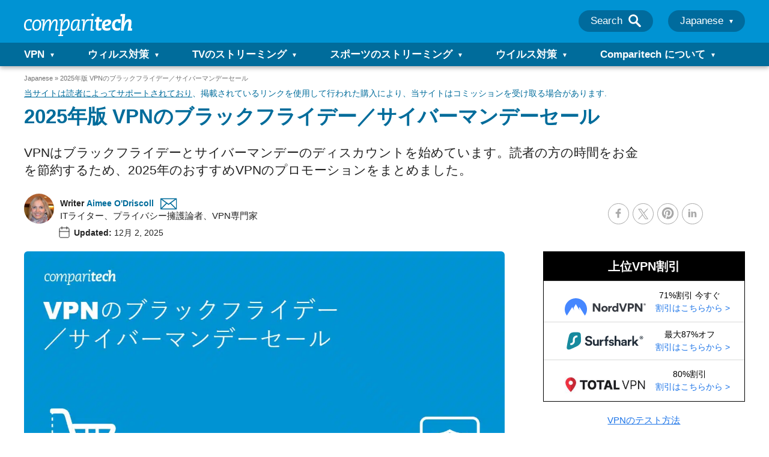

--- FILE ---
content_type: text/html; charset=UTF-8
request_url: https://www.comparitech.com/ja/vpn%E3%81%A8%E3%83%97%E3%83%A9%E3%82%A4%E3%83%90%E3%82%B7%E3%83%BC/%E3%83%96%E3%83%A9%E3%83%83%E3%82%AF%E3%83%95%E3%83%A9%E3%82%A4%E3%83%87%E3%83%BCvpn%E3%82%BB%E3%83%BC%E3%83%AB/
body_size: 241189
content:
<!doctype html>
<html class="no-js" lang="ja">

<head>
    <meta name="google-site-verification" content="Set2GYcrrQOX1PbmVJHY6arcz6DjkqB8amM3RAEMCug" />
    <meta charset="UTF-8">
    <meta http-equiv="X-UA-Compatible" content="IE=edge,chrome=1">
    <meta name="viewport" content="width=device-width, initial-scale=1">
    <meta name="referrer" content="origin">

    
        <title>2025年版 VPNのブラックフライデー／サイバーマンデーセール</title>
    <script type="text/javascript">
    /*! jQuery v3.7.1 | (c) OpenJS Foundation and other contributors | jquery.org/license */
!function(e,t){"use strict";"object"==typeof module&&"object"==typeof module.exports?module.exports=e.document?t(e,!0):function(e){if(!e.document)throw new Error("jQuery requires a window with a document");return t(e)}:t(e)}("undefined"!=typeof window?window:this,function(ie,e){"use strict";var oe=[],r=Object.getPrototypeOf,ae=oe.slice,g=oe.flat?function(e){return oe.flat.call(e)}:function(e){return oe.concat.apply([],e)},s=oe.push,se=oe.indexOf,n={},i=n.toString,ue=n.hasOwnProperty,o=ue.toString,a=o.call(Object),le={},v=function(e){return"function"==typeof e&&"number"!=typeof e.nodeType&&"function"!=typeof e.item},y=function(e){return null!=e&&e===e.window},C=ie.document,u={type:!0,src:!0,nonce:!0,noModule:!0};function m(e,t,n){var r,i,o=(n=n||C).createElement("script");if(o.text=e,t)for(r in u)(i=t[r]||t.getAttribute&&t.getAttribute(r))&&o.setAttribute(r,i);n.head.appendChild(o).parentNode.removeChild(o)}function x(e){return null==e?e+"":"object"==typeof e||"function"==typeof e?n[i.call(e)]||"object":typeof e}var t="3.7.1",l=/HTML$/i,ce=function(e,t){return new ce.fn.init(e,t)};function c(e){var t=!!e&&"length"in e&&e.length,n=x(e);return!v(e)&&!y(e)&&("array"===n||0===t||"number"==typeof t&&0<t&&t-1 in e)}function fe(e,t){return e.nodeName&&e.nodeName.toLowerCase()===t.toLowerCase()}ce.fn=ce.prototype={jquery:t,constructor:ce,length:0,toArray:function(){return ae.call(this)},get:function(e){return null==e?ae.call(this):e<0?this[e+this.length]:this[e]},pushStack:function(e){var t=ce.merge(this.constructor(),e);return t.prevObject=this,t},each:function(e){return ce.each(this,e)},map:function(n){return this.pushStack(ce.map(this,function(e,t){return n.call(e,t,e)}))},slice:function(){return this.pushStack(ae.apply(this,arguments))},first:function(){return this.eq(0)},last:function(){return this.eq(-1)},even:function(){return this.pushStack(ce.grep(this,function(e,t){return(t+1)%2}))},odd:function(){return this.pushStack(ce.grep(this,function(e,t){return t%2}))},eq:function(e){var t=this.length,n=+e+(e<0?t:0);return this.pushStack(0<=n&&n<t?[this[n]]:[])},end:function(){return this.prevObject||this.constructor()},push:s,sort:oe.sort,splice:oe.splice},ce.extend=ce.fn.extend=function(){var e,t,n,r,i,o,a=arguments[0]||{},s=1,u=arguments.length,l=!1;for("boolean"==typeof a&&(l=a,a=arguments[s]||{},s++),"object"==typeof a||v(a)||(a={}),s===u&&(a=this,s--);s<u;s++)if(null!=(e=arguments[s]))for(t in e)r=e[t],"__proto__"!==t&&a!==r&&(l&&r&&(ce.isPlainObject(r)||(i=Array.isArray(r)))?(n=a[t],o=i&&!Array.isArray(n)?[]:i||ce.isPlainObject(n)?n:{},i=!1,a[t]=ce.extend(l,o,r)):void 0!==r&&(a[t]=r));return a},ce.extend({expando:"jQuery"+(t+Math.random()).replace(/\D/g,""),isReady:!0,error:function(e){throw new Error(e)},noop:function(){},isPlainObject:function(e){var t,n;return!(!e||"[object Object]"!==i.call(e))&&(!(t=r(e))||"function"==typeof(n=ue.call(t,"constructor")&&t.constructor)&&o.call(n)===a)},isEmptyObject:function(e){var t;for(t in e)return!1;return!0},globalEval:function(e,t,n){m(e,{nonce:t&&t.nonce},n)},each:function(e,t){var n,r=0;if(c(e)){for(n=e.length;r<n;r++)if(!1===t.call(e[r],r,e[r]))break}else for(r in e)if(!1===t.call(e[r],r,e[r]))break;return e},text:function(e){var t,n="",r=0,i=e.nodeType;if(!i)while(t=e[r++])n+=ce.text(t);return 1===i||11===i?e.textContent:9===i?e.documentElement.textContent:3===i||4===i?e.nodeValue:n},makeArray:function(e,t){var n=t||[];return null!=e&&(c(Object(e))?ce.merge(n,"string"==typeof e?[e]:e):s.call(n,e)),n},inArray:function(e,t,n){return null==t?-1:se.call(t,e,n)},isXMLDoc:function(e){var t=e&&e.namespaceURI,n=e&&(e.ownerDocument||e).documentElement;return!l.test(t||n&&n.nodeName||"HTML")},merge:function(e,t){for(var n=+t.length,r=0,i=e.length;r<n;r++)e[i++]=t[r];return e.length=i,e},grep:function(e,t,n){for(var r=[],i=0,o=e.length,a=!n;i<o;i++)!t(e[i],i)!==a&&r.push(e[i]);return r},map:function(e,t,n){var r,i,o=0,a=[];if(c(e))for(r=e.length;o<r;o++)null!=(i=t(e[o],o,n))&&a.push(i);else for(o in e)null!=(i=t(e[o],o,n))&&a.push(i);return g(a)},guid:1,support:le}),"function"==typeof Symbol&&(ce.fn[Symbol.iterator]=oe[Symbol.iterator]),ce.each("Boolean Number String Function Array Date RegExp Object Error Symbol".split(" "),function(e,t){n["[object "+t+"]"]=t.toLowerCase()});var pe=oe.pop,de=oe.sort,he=oe.splice,ge="[\\x20\\t\\r\\n\\f]",ve=new RegExp("^"+ge+"+|((?:^|[^\\\\])(?:\\\\.)*)"+ge+"+$","g");ce.contains=function(e,t){var n=t&&t.parentNode;return e===n||!(!n||1!==n.nodeType||!(e.contains?e.contains(n):e.compareDocumentPosition&&16&e.compareDocumentPosition(n)))};var f=/([\0-\x1f\x7f]|^-?\d)|^-$|[^\x80-\uFFFF\w-]/g;function p(e,t){return t?"\0"===e?"\ufffd":e.slice(0,-1)+"\\"+e.charCodeAt(e.length-1).toString(16)+" ":"\\"+e}ce.escapeSelector=function(e){return(e+"").replace(f,p)};var ye=C,me=s;!function(){var e,b,w,o,a,T,r,C,d,i,k=me,S=ce.expando,E=0,n=0,s=W(),c=W(),u=W(),h=W(),l=function(e,t){return e===t&&(a=!0),0},f="checked|selected|async|autofocus|autoplay|controls|defer|disabled|hidden|ismap|loop|multiple|open|readonly|required|scoped",t="(?:\\\\[\\da-fA-F]{1,6}"+ge+"?|\\\\[^\\r\\n\\f]|[\\w-]|[^\0-\\x7f])+",p="\\["+ge+"*("+t+")(?:"+ge+"*([*^$|!~]?=)"+ge+"*(?:'((?:\\\\.|[^\\\\'])*)'|\"((?:\\\\.|[^\\\\\"])*)\"|("+t+"))|)"+ge+"*\\]",g=":("+t+")(?:\\((('((?:\\\\.|[^\\\\'])*)'|\"((?:\\\\.|[^\\\\\"])*)\")|((?:\\\\.|[^\\\\()[\\]]|"+p+")*)|.*)\\)|)",v=new RegExp(ge+"+","g"),y=new RegExp("^"+ge+"*,"+ge+"*"),m=new RegExp("^"+ge+"*([>+~]|"+ge+")"+ge+"*"),x=new RegExp(ge+"|>"),j=new RegExp(g),A=new RegExp("^"+t+"$"),D={ID:new RegExp("^#("+t+")"),CLASS:new RegExp("^\\.("+t+")"),TAG:new RegExp("^("+t+"|[*])"),ATTR:new RegExp("^"+p),PSEUDO:new RegExp("^"+g),CHILD:new RegExp("^:(only|first|last|nth|nth-last)-(child|of-type)(?:\\("+ge+"*(even|odd|(([+-]|)(\\d*)n|)"+ge+"*(?:([+-]|)"+ge+"*(\\d+)|))"+ge+"*\\)|)","i"),bool:new RegExp("^(?:"+f+")$","i"),needsContext:new RegExp("^"+ge+"*[>+~]|:(even|odd|eq|gt|lt|nth|first|last)(?:\\("+ge+"*((?:-\\d)?\\d*)"+ge+"*\\)|)(?=[^-]|$)","i")},N=/^(?:input|select|textarea|button)$/i,q=/^h\d$/i,L=/^(?:#([\w-]+)|(\w+)|\.([\w-]+))$/,H=/[+~]/,O=new RegExp("\\\\[\\da-fA-F]{1,6}"+ge+"?|\\\\([^\\r\\n\\f])","g"),P=function(e,t){var n="0x"+e.slice(1)-65536;return t||(n<0?String.fromCharCode(n+65536):String.fromCharCode(n>>10|55296,1023&n|56320))},M=function(){V()},R=J(function(e){return!0===e.disabled&&fe(e,"fieldset")},{dir:"parentNode",next:"legend"});try{k.apply(oe=ae.call(ye.childNodes),ye.childNodes),oe[ye.childNodes.length].nodeType}catch(e){k={apply:function(e,t){me.apply(e,ae.call(t))},call:function(e){me.apply(e,ae.call(arguments,1))}}}function I(t,e,n,r){var i,o,a,s,u,l,c,f=e&&e.ownerDocument,p=e?e.nodeType:9;if(n=n||[],"string"!=typeof t||!t||1!==p&&9!==p&&11!==p)return n;if(!r&&(V(e),e=e||T,C)){if(11!==p&&(u=L.exec(t)))if(i=u[1]){if(9===p){if(!(a=e.getElementById(i)))return n;if(a.id===i)return k.call(n,a),n}else if(f&&(a=f.getElementById(i))&&I.contains(e,a)&&a.id===i)return k.call(n,a),n}else{if(u[2])return k.apply(n,e.getElementsByTagName(t)),n;if((i=u[3])&&e.getElementsByClassName)return k.apply(n,e.getElementsByClassName(i)),n}if(!(h[t+" "]||d&&d.test(t))){if(c=t,f=e,1===p&&(x.test(t)||m.test(t))){(f=H.test(t)&&U(e.parentNode)||e)==e&&le.scope||((s=e.getAttribute("id"))?s=ce.escapeSelector(s):e.setAttribute("id",s=S)),o=(l=Y(t)).length;while(o--)l[o]=(s?"#"+s:":scope")+" "+Q(l[o]);c=l.join(",")}try{return k.apply(n,f.querySelectorAll(c)),n}catch(e){h(t,!0)}finally{s===S&&e.removeAttribute("id")}}}return re(t.replace(ve,"$1"),e,n,r)}function W(){var r=[];return function e(t,n){return r.push(t+" ")>b.cacheLength&&delete e[r.shift()],e[t+" "]=n}}function F(e){return e[S]=!0,e}function $(e){var t=T.createElement("fieldset");try{return!!e(t)}catch(e){return!1}finally{t.parentNode&&t.parentNode.removeChild(t),t=null}}function B(t){return function(e){return fe(e,"input")&&e.type===t}}function _(t){return function(e){return(fe(e,"input")||fe(e,"button"))&&e.type===t}}function z(t){return function(e){return"form"in e?e.parentNode&&!1===e.disabled?"label"in e?"label"in e.parentNode?e.parentNode.disabled===t:e.disabled===t:e.isDisabled===t||e.isDisabled!==!t&&R(e)===t:e.disabled===t:"label"in e&&e.disabled===t}}function X(a){return F(function(o){return o=+o,F(function(e,t){var n,r=a([],e.length,o),i=r.length;while(i--)e[n=r[i]]&&(e[n]=!(t[n]=e[n]))})})}function U(e){return e&&"undefined"!=typeof e.getElementsByTagName&&e}function V(e){var t,n=e?e.ownerDocument||e:ye;return n!=T&&9===n.nodeType&&n.documentElement&&(r=(T=n).documentElement,C=!ce.isXMLDoc(T),i=r.matches||r.webkitMatchesSelector||r.msMatchesSelector,r.msMatchesSelector&&ye!=T&&(t=T.defaultView)&&t.top!==t&&t.addEventListener("unload",M),le.getById=$(function(e){return r.appendChild(e).id=ce.expando,!T.getElementsByName||!T.getElementsByName(ce.expando).length}),le.disconnectedMatch=$(function(e){return i.call(e,"*")}),le.scope=$(function(){return T.querySelectorAll(":scope")}),le.cssHas=$(function(){try{return T.querySelector(":has(*,:jqfake)"),!1}catch(e){return!0}}),le.getById?(b.filter.ID=function(e){var t=e.replace(O,P);return function(e){return e.getAttribute("id")===t}},b.find.ID=function(e,t){if("undefined"!=typeof t.getElementById&&C){var n=t.getElementById(e);return n?[n]:[]}}):(b.filter.ID=function(e){var n=e.replace(O,P);return function(e){var t="undefined"!=typeof e.getAttributeNode&&e.getAttributeNode("id");return t&&t.value===n}},b.find.ID=function(e,t){if("undefined"!=typeof t.getElementById&&C){var n,r,i,o=t.getElementById(e);if(o){if((n=o.getAttributeNode("id"))&&n.value===e)return[o];i=t.getElementsByName(e),r=0;while(o=i[r++])if((n=o.getAttributeNode("id"))&&n.value===e)return[o]}return[]}}),b.find.TAG=function(e,t){return"undefined"!=typeof t.getElementsByTagName?t.getElementsByTagName(e):t.querySelectorAll(e)},b.find.CLASS=function(e,t){if("undefined"!=typeof t.getElementsByClassName&&C)return t.getElementsByClassName(e)},d=[],$(function(e){var t;r.appendChild(e).innerHTML="<a id='"+S+"' href='' disabled='disabled'></a><select id='"+S+"-\r\\' disabled='disabled'><option selected=''></option></select>",e.querySelectorAll("[selected]").length||d.push("\\["+ge+"*(?:value|"+f+")"),e.querySelectorAll("[id~="+S+"-]").length||d.push("~="),e.querySelectorAll("a#"+S+"+*").length||d.push(".#.+[+~]"),e.querySelectorAll(":checked").length||d.push(":checked"),(t=T.createElement("input")).setAttribute("type","hidden"),e.appendChild(t).setAttribute("name","D"),r.appendChild(e).disabled=!0,2!==e.querySelectorAll(":disabled").length&&d.push(":enabled",":disabled"),(t=T.createElement("input")).setAttribute("name",""),e.appendChild(t),e.querySelectorAll("[name='']").length||d.push("\\["+ge+"*name"+ge+"*="+ge+"*(?:''|\"\")")}),le.cssHas||d.push(":has"),d=d.length&&new RegExp(d.join("|")),l=function(e,t){if(e===t)return a=!0,0;var n=!e.compareDocumentPosition-!t.compareDocumentPosition;return n||(1&(n=(e.ownerDocument||e)==(t.ownerDocument||t)?e.compareDocumentPosition(t):1)||!le.sortDetached&&t.compareDocumentPosition(e)===n?e===T||e.ownerDocument==ye&&I.contains(ye,e)?-1:t===T||t.ownerDocument==ye&&I.contains(ye,t)?1:o?se.call(o,e)-se.call(o,t):0:4&n?-1:1)}),T}for(e in I.matches=function(e,t){return I(e,null,null,t)},I.matchesSelector=function(e,t){if(V(e),C&&!h[t+" "]&&(!d||!d.test(t)))try{var n=i.call(e,t);if(n||le.disconnectedMatch||e.document&&11!==e.document.nodeType)return n}catch(e){h(t,!0)}return 0<I(t,T,null,[e]).length},I.contains=function(e,t){return(e.ownerDocument||e)!=T&&V(e),ce.contains(e,t)},I.attr=function(e,t){(e.ownerDocument||e)!=T&&V(e);var n=b.attrHandle[t.toLowerCase()],r=n&&ue.call(b.attrHandle,t.toLowerCase())?n(e,t,!C):void 0;return void 0!==r?r:e.getAttribute(t)},I.error=function(e){throw new Error("Syntax error, unrecognized expression: "+e)},ce.uniqueSort=function(e){var t,n=[],r=0,i=0;if(a=!le.sortStable,o=!le.sortStable&&ae.call(e,0),de.call(e,l),a){while(t=e[i++])t===e[i]&&(r=n.push(i));while(r--)he.call(e,n[r],1)}return o=null,e},ce.fn.uniqueSort=function(){return this.pushStack(ce.uniqueSort(ae.apply(this)))},(b=ce.expr={cacheLength:50,createPseudo:F,match:D,attrHandle:{},find:{},relative:{">":{dir:"parentNode",first:!0}," ":{dir:"parentNode"},"+":{dir:"previousSibling",first:!0},"~":{dir:"previousSibling"}},preFilter:{ATTR:function(e){return e[1]=e[1].replace(O,P),e[3]=(e[3]||e[4]||e[5]||"").replace(O,P),"~="===e[2]&&(e[3]=" "+e[3]+" "),e.slice(0,4)},CHILD:function(e){return e[1]=e[1].toLowerCase(),"nth"===e[1].slice(0,3)?(e[3]||I.error(e[0]),e[4]=+(e[4]?e[5]+(e[6]||1):2*("even"===e[3]||"odd"===e[3])),e[5]=+(e[7]+e[8]||"odd"===e[3])):e[3]&&I.error(e[0]),e},PSEUDO:function(e){var t,n=!e[6]&&e[2];return D.CHILD.test(e[0])?null:(e[3]?e[2]=e[4]||e[5]||"":n&&j.test(n)&&(t=Y(n,!0))&&(t=n.indexOf(")",n.length-t)-n.length)&&(e[0]=e[0].slice(0,t),e[2]=n.slice(0,t)),e.slice(0,3))}},filter:{TAG:function(e){var t=e.replace(O,P).toLowerCase();return"*"===e?function(){return!0}:function(e){return fe(e,t)}},CLASS:function(e){var t=s[e+" "];return t||(t=new RegExp("(^|"+ge+")"+e+"("+ge+"|$)"))&&s(e,function(e){return t.test("string"==typeof e.className&&e.className||"undefined"!=typeof e.getAttribute&&e.getAttribute("class")||"")})},ATTR:function(n,r,i){return function(e){var t=I.attr(e,n);return null==t?"!="===r:!r||(t+="","="===r?t===i:"!="===r?t!==i:"^="===r?i&&0===t.indexOf(i):"*="===r?i&&-1<t.indexOf(i):"$="===r?i&&t.slice(-i.length)===i:"~="===r?-1<(" "+t.replace(v," ")+" ").indexOf(i):"|="===r&&(t===i||t.slice(0,i.length+1)===i+"-"))}},CHILD:function(d,e,t,h,g){var v="nth"!==d.slice(0,3),y="last"!==d.slice(-4),m="of-type"===e;return 1===h&&0===g?function(e){return!!e.parentNode}:function(e,t,n){var r,i,o,a,s,u=v!==y?"nextSibling":"previousSibling",l=e.parentNode,c=m&&e.nodeName.toLowerCase(),f=!n&&!m,p=!1;if(l){if(v){while(u){o=e;while(o=o[u])if(m?fe(o,c):1===o.nodeType)return!1;s=u="only"===d&&!s&&"nextSibling"}return!0}if(s=[y?l.firstChild:l.lastChild],y&&f){p=(a=(r=(i=l[S]||(l[S]={}))[d]||[])[0]===E&&r[1])&&r[2],o=a&&l.childNodes[a];while(o=++a&&o&&o[u]||(p=a=0)||s.pop())if(1===o.nodeType&&++p&&o===e){i[d]=[E,a,p];break}}else if(f&&(p=a=(r=(i=e[S]||(e[S]={}))[d]||[])[0]===E&&r[1]),!1===p)while(o=++a&&o&&o[u]||(p=a=0)||s.pop())if((m?fe(o,c):1===o.nodeType)&&++p&&(f&&((i=o[S]||(o[S]={}))[d]=[E,p]),o===e))break;return(p-=g)===h||p%h==0&&0<=p/h}}},PSEUDO:function(e,o){var t,a=b.pseudos[e]||b.setFilters[e.toLowerCase()]||I.error("unsupported pseudo: "+e);return a[S]?a(o):1<a.length?(t=[e,e,"",o],b.setFilters.hasOwnProperty(e.toLowerCase())?F(function(e,t){var n,r=a(e,o),i=r.length;while(i--)e[n=se.call(e,r[i])]=!(t[n]=r[i])}):function(e){return a(e,0,t)}):a}},pseudos:{not:F(function(e){var r=[],i=[],s=ne(e.replace(ve,"$1"));return s[S]?F(function(e,t,n,r){var i,o=s(e,null,r,[]),a=e.length;while(a--)(i=o[a])&&(e[a]=!(t[a]=i))}):function(e,t,n){return r[0]=e,s(r,null,n,i),r[0]=null,!i.pop()}}),has:F(function(t){return function(e){return 0<I(t,e).length}}),contains:F(function(t){return t=t.replace(O,P),function(e){return-1<(e.textContent||ce.text(e)).indexOf(t)}}),lang:F(function(n){return A.test(n||"")||I.error("unsupported lang: "+n),n=n.replace(O,P).toLowerCase(),function(e){var t;do{if(t=C?e.lang:e.getAttribute("xml:lang")||e.getAttribute("lang"))return(t=t.toLowerCase())===n||0===t.indexOf(n+"-")}while((e=e.parentNode)&&1===e.nodeType);return!1}}),target:function(e){var t=ie.location&&ie.location.hash;return t&&t.slice(1)===e.id},root:function(e){return e===r},focus:function(e){return e===function(){try{return T.activeElement}catch(e){}}()&&T.hasFocus()&&!!(e.type||e.href||~e.tabIndex)},enabled:z(!1),disabled:z(!0),checked:function(e){return fe(e,"input")&&!!e.checked||fe(e,"option")&&!!e.selected},selected:function(e){return e.parentNode&&e.parentNode.selectedIndex,!0===e.selected},empty:function(e){for(e=e.firstChild;e;e=e.nextSibling)if(e.nodeType<6)return!1;return!0},parent:function(e){return!b.pseudos.empty(e)},header:function(e){return q.test(e.nodeName)},input:function(e){return N.test(e.nodeName)},button:function(e){return fe(e,"input")&&"button"===e.type||fe(e,"button")},text:function(e){var t;return fe(e,"input")&&"text"===e.type&&(null==(t=e.getAttribute("type"))||"text"===t.toLowerCase())},first:X(function(){return[0]}),last:X(function(e,t){return[t-1]}),eq:X(function(e,t,n){return[n<0?n+t:n]}),even:X(function(e,t){for(var n=0;n<t;n+=2)e.push(n);return e}),odd:X(function(e,t){for(var n=1;n<t;n+=2)e.push(n);return e}),lt:X(function(e,t,n){var r;for(r=n<0?n+t:t<n?t:n;0<=--r;)e.push(r);return e}),gt:X(function(e,t,n){for(var r=n<0?n+t:n;++r<t;)e.push(r);return e})}}).pseudos.nth=b.pseudos.eq,{radio:!0,checkbox:!0,file:!0,password:!0,image:!0})b.pseudos[e]=B(e);for(e in{submit:!0,reset:!0})b.pseudos[e]=_(e);function G(){}function Y(e,t){var n,r,i,o,a,s,u,l=c[e+" "];if(l)return t?0:l.slice(0);a=e,s=[],u=b.preFilter;while(a){for(o in n&&!(r=y.exec(a))||(r&&(a=a.slice(r[0].length)||a),s.push(i=[])),n=!1,(r=m.exec(a))&&(n=r.shift(),i.push({value:n,type:r[0].replace(ve," ")}),a=a.slice(n.length)),b.filter)!(r=D[o].exec(a))||u[o]&&!(r=u[o](r))||(n=r.shift(),i.push({value:n,type:o,matches:r}),a=a.slice(n.length));if(!n)break}return t?a.length:a?I.error(e):c(e,s).slice(0)}function Q(e){for(var t=0,n=e.length,r="";t<n;t++)r+=e[t].value;return r}function J(a,e,t){var s=e.dir,u=e.next,l=u||s,c=t&&"parentNode"===l,f=n++;return e.first?function(e,t,n){while(e=e[s])if(1===e.nodeType||c)return a(e,t,n);return!1}:function(e,t,n){var r,i,o=[E,f];if(n){while(e=e[s])if((1===e.nodeType||c)&&a(e,t,n))return!0}else while(e=e[s])if(1===e.nodeType||c)if(i=e[S]||(e[S]={}),u&&fe(e,u))e=e[s]||e;else{if((r=i[l])&&r[0]===E&&r[1]===f)return o[2]=r[2];if((i[l]=o)[2]=a(e,t,n))return!0}return!1}}function K(i){return 1<i.length?function(e,t,n){var r=i.length;while(r--)if(!i[r](e,t,n))return!1;return!0}:i[0]}function Z(e,t,n,r,i){for(var o,a=[],s=0,u=e.length,l=null!=t;s<u;s++)(o=e[s])&&(n&&!n(o,r,i)||(a.push(o),l&&t.push(s)));return a}function ee(d,h,g,v,y,e){return v&&!v[S]&&(v=ee(v)),y&&!y[S]&&(y=ee(y,e)),F(function(e,t,n,r){var i,o,a,s,u=[],l=[],c=t.length,f=e||function(e,t,n){for(var r=0,i=t.length;r<i;r++)I(e,t[r],n);return n}(h||"*",n.nodeType?[n]:n,[]),p=!d||!e&&h?f:Z(f,u,d,n,r);if(g?g(p,s=y||(e?d:c||v)?[]:t,n,r):s=p,v){i=Z(s,l),v(i,[],n,r),o=i.length;while(o--)(a=i[o])&&(s[l[o]]=!(p[l[o]]=a))}if(e){if(y||d){if(y){i=[],o=s.length;while(o--)(a=s[o])&&i.push(p[o]=a);y(null,s=[],i,r)}o=s.length;while(o--)(a=s[o])&&-1<(i=y?se.call(e,a):u[o])&&(e[i]=!(t[i]=a))}}else s=Z(s===t?s.splice(c,s.length):s),y?y(null,t,s,r):k.apply(t,s)})}function te(e){for(var i,t,n,r=e.length,o=b.relative[e[0].type],a=o||b.relative[" "],s=o?1:0,u=J(function(e){return e===i},a,!0),l=J(function(e){return-1<se.call(i,e)},a,!0),c=[function(e,t,n){var r=!o&&(n||t!=w)||((i=t).nodeType?u(e,t,n):l(e,t,n));return i=null,r}];s<r;s++)if(t=b.relative[e[s].type])c=[J(K(c),t)];else{if((t=b.filter[e[s].type].apply(null,e[s].matches))[S]){for(n=++s;n<r;n++)if(b.relative[e[n].type])break;return ee(1<s&&K(c),1<s&&Q(e.slice(0,s-1).concat({value:" "===e[s-2].type?"*":""})).replace(ve,"$1"),t,s<n&&te(e.slice(s,n)),n<r&&te(e=e.slice(n)),n<r&&Q(e))}c.push(t)}return K(c)}function ne(e,t){var n,v,y,m,x,r,i=[],o=[],a=u[e+" "];if(!a){t||(t=Y(e)),n=t.length;while(n--)(a=te(t[n]))[S]?i.push(a):o.push(a);(a=u(e,(v=o,m=0<(y=i).length,x=0<v.length,r=function(e,t,n,r,i){var o,a,s,u=0,l="0",c=e&&[],f=[],p=w,d=e||x&&b.find.TAG("*",i),h=E+=null==p?1:Math.random()||.1,g=d.length;for(i&&(w=t==T||t||i);l!==g&&null!=(o=d[l]);l++){if(x&&o){a=0,t||o.ownerDocument==T||(V(o),n=!C);while(s=v[a++])if(s(o,t||T,n)){k.call(r,o);break}i&&(E=h)}m&&((o=!s&&o)&&u--,e&&c.push(o))}if(u+=l,m&&l!==u){a=0;while(s=y[a++])s(c,f,t,n);if(e){if(0<u)while(l--)c[l]||f[l]||(f[l]=pe.call(r));f=Z(f)}k.apply(r,f),i&&!e&&0<f.length&&1<u+y.length&&ce.uniqueSort(r)}return i&&(E=h,w=p),c},m?F(r):r))).selector=e}return a}function re(e,t,n,r){var i,o,a,s,u,l="function"==typeof e&&e,c=!r&&Y(e=l.selector||e);if(n=n||[],1===c.length){if(2<(o=c[0]=c[0].slice(0)).length&&"ID"===(a=o[0]).type&&9===t.nodeType&&C&&b.relative[o[1].type]){if(!(t=(b.find.ID(a.matches[0].replace(O,P),t)||[])[0]))return n;l&&(t=t.parentNode),e=e.slice(o.shift().value.length)}i=D.needsContext.test(e)?0:o.length;while(i--){if(a=o[i],b.relative[s=a.type])break;if((u=b.find[s])&&(r=u(a.matches[0].replace(O,P),H.test(o[0].type)&&U(t.parentNode)||t))){if(o.splice(i,1),!(e=r.length&&Q(o)))return k.apply(n,r),n;break}}}return(l||ne(e,c))(r,t,!C,n,!t||H.test(e)&&U(t.parentNode)||t),n}G.prototype=b.filters=b.pseudos,b.setFilters=new G,le.sortStable=S.split("").sort(l).join("")===S,V(),le.sortDetached=$(function(e){return 1&e.compareDocumentPosition(T.createElement("fieldset"))}),ce.find=I,ce.expr[":"]=ce.expr.pseudos,ce.unique=ce.uniqueSort,I.compile=ne,I.select=re,I.setDocument=V,I.tokenize=Y,I.escape=ce.escapeSelector,I.getText=ce.text,I.isXML=ce.isXMLDoc,I.selectors=ce.expr,I.support=ce.support,I.uniqueSort=ce.uniqueSort}();var d=function(e,t,n){var r=[],i=void 0!==n;while((e=e[t])&&9!==e.nodeType)if(1===e.nodeType){if(i&&ce(e).is(n))break;r.push(e)}return r},h=function(e,t){for(var n=[];e;e=e.nextSibling)1===e.nodeType&&e!==t&&n.push(e);return n},b=ce.expr.match.needsContext,w=/^<([a-z][^\/\0>:\x20\t\r\n\f]*)[\x20\t\r\n\f]*\/?>(?:<\/\1>|)$/i;function T(e,n,r){return v(n)?ce.grep(e,function(e,t){return!!n.call(e,t,e)!==r}):n.nodeType?ce.grep(e,function(e){return e===n!==r}):"string"!=typeof n?ce.grep(e,function(e){return-1<se.call(n,e)!==r}):ce.filter(n,e,r)}ce.filter=function(e,t,n){var r=t[0];return n&&(e=":not("+e+")"),1===t.length&&1===r.nodeType?ce.find.matchesSelector(r,e)?[r]:[]:ce.find.matches(e,ce.grep(t,function(e){return 1===e.nodeType}))},ce.fn.extend({find:function(e){var t,n,r=this.length,i=this;if("string"!=typeof e)return this.pushStack(ce(e).filter(function(){for(t=0;t<r;t++)if(ce.contains(i[t],this))return!0}));for(n=this.pushStack([]),t=0;t<r;t++)ce.find(e,i[t],n);return 1<r?ce.uniqueSort(n):n},filter:function(e){return this.pushStack(T(this,e||[],!1))},not:function(e){return this.pushStack(T(this,e||[],!0))},is:function(e){return!!T(this,"string"==typeof e&&b.test(e)?ce(e):e||[],!1).length}});var k,S=/^(?:\s*(<[\w\W]+>)[^>]*|#([\w-]+))$/;(ce.fn.init=function(e,t,n){var r,i;if(!e)return this;if(n=n||k,"string"==typeof e){if(!(r="<"===e[0]&&">"===e[e.length-1]&&3<=e.length?[null,e,null]:S.exec(e))||!r[1]&&t)return!t||t.jquery?(t||n).find(e):this.constructor(t).find(e);if(r[1]){if(t=t instanceof ce?t[0]:t,ce.merge(this,ce.parseHTML(r[1],t&&t.nodeType?t.ownerDocument||t:C,!0)),w.test(r[1])&&ce.isPlainObject(t))for(r in t)v(this[r])?this[r](t[r]):this.attr(r,t[r]);return this}return(i=C.getElementById(r[2]))&&(this[0]=i,this.length=1),this}return e.nodeType?(this[0]=e,this.length=1,this):v(e)?void 0!==n.ready?n.ready(e):e(ce):ce.makeArray(e,this)}).prototype=ce.fn,k=ce(C);var E=/^(?:parents|prev(?:Until|All))/,j={children:!0,contents:!0,next:!0,prev:!0};function A(e,t){while((e=e[t])&&1!==e.nodeType);return e}ce.fn.extend({has:function(e){var t=ce(e,this),n=t.length;return this.filter(function(){for(var e=0;e<n;e++)if(ce.contains(this,t[e]))return!0})},closest:function(e,t){var n,r=0,i=this.length,o=[],a="string"!=typeof e&&ce(e);if(!b.test(e))for(;r<i;r++)for(n=this[r];n&&n!==t;n=n.parentNode)if(n.nodeType<11&&(a?-1<a.index(n):1===n.nodeType&&ce.find.matchesSelector(n,e))){o.push(n);break}return this.pushStack(1<o.length?ce.uniqueSort(o):o)},index:function(e){return e?"string"==typeof e?se.call(ce(e),this[0]):se.call(this,e.jquery?e[0]:e):this[0]&&this[0].parentNode?this.first().prevAll().length:-1},add:function(e,t){return this.pushStack(ce.uniqueSort(ce.merge(this.get(),ce(e,t))))},addBack:function(e){return this.add(null==e?this.prevObject:this.prevObject.filter(e))}}),ce.each({parent:function(e){var t=e.parentNode;return t&&11!==t.nodeType?t:null},parents:function(e){return d(e,"parentNode")},parentsUntil:function(e,t,n){return d(e,"parentNode",n)},next:function(e){return A(e,"nextSibling")},prev:function(e){return A(e,"previousSibling")},nextAll:function(e){return d(e,"nextSibling")},prevAll:function(e){return d(e,"previousSibling")},nextUntil:function(e,t,n){return d(e,"nextSibling",n)},prevUntil:function(e,t,n){return d(e,"previousSibling",n)},siblings:function(e){return h((e.parentNode||{}).firstChild,e)},children:function(e){return h(e.firstChild)},contents:function(e){return null!=e.contentDocument&&r(e.contentDocument)?e.contentDocument:(fe(e,"template")&&(e=e.content||e),ce.merge([],e.childNodes))}},function(r,i){ce.fn[r]=function(e,t){var n=ce.map(this,i,e);return"Until"!==r.slice(-5)&&(t=e),t&&"string"==typeof t&&(n=ce.filter(t,n)),1<this.length&&(j[r]||ce.uniqueSort(n),E.test(r)&&n.reverse()),this.pushStack(n)}});var D=/[^\x20\t\r\n\f]+/g;function N(e){return e}function q(e){throw e}function L(e,t,n,r){var i;try{e&&v(i=e.promise)?i.call(e).done(t).fail(n):e&&v(i=e.then)?i.call(e,t,n):t.apply(void 0,[e].slice(r))}catch(e){n.apply(void 0,[e])}}ce.Callbacks=function(r){var e,n;r="string"==typeof r?(e=r,n={},ce.each(e.match(D)||[],function(e,t){n[t]=!0}),n):ce.extend({},r);var i,t,o,a,s=[],u=[],l=-1,c=function(){for(a=a||r.once,o=i=!0;u.length;l=-1){t=u.shift();while(++l<s.length)!1===s[l].apply(t[0],t[1])&&r.stopOnFalse&&(l=s.length,t=!1)}r.memory||(t=!1),i=!1,a&&(s=t?[]:"")},f={add:function(){return s&&(t&&!i&&(l=s.length-1,u.push(t)),function n(e){ce.each(e,function(e,t){v(t)?r.unique&&f.has(t)||s.push(t):t&&t.length&&"string"!==x(t)&&n(t)})}(arguments),t&&!i&&c()),this},remove:function(){return ce.each(arguments,function(e,t){var n;while(-1<(n=ce.inArray(t,s,n)))s.splice(n,1),n<=l&&l--}),this},has:function(e){return e?-1<ce.inArray(e,s):0<s.length},empty:function(){return s&&(s=[]),this},disable:function(){return a=u=[],s=t="",this},disabled:function(){return!s},lock:function(){return a=u=[],t||i||(s=t=""),this},locked:function(){return!!a},fireWith:function(e,t){return a||(t=[e,(t=t||[]).slice?t.slice():t],u.push(t),i||c()),this},fire:function(){return f.fireWith(this,arguments),this},fired:function(){return!!o}};return f},ce.extend({Deferred:function(e){var o=[["notify","progress",ce.Callbacks("memory"),ce.Callbacks("memory"),2],["resolve","done",ce.Callbacks("once memory"),ce.Callbacks("once memory"),0,"resolved"],["reject","fail",ce.Callbacks("once memory"),ce.Callbacks("once memory"),1,"rejected"]],i="pending",a={state:function(){return i},always:function(){return s.done(arguments).fail(arguments),this},"catch":function(e){return a.then(null,e)},pipe:function(){var i=arguments;return ce.Deferred(function(r){ce.each(o,function(e,t){var n=v(i[t[4]])&&i[t[4]];s[t[1]](function(){var e=n&&n.apply(this,arguments);e&&v(e.promise)?e.promise().progress(r.notify).done(r.resolve).fail(r.reject):r[t[0]+"With"](this,n?[e]:arguments)})}),i=null}).promise()},then:function(t,n,r){var u=0;function l(i,o,a,s){return function(){var n=this,r=arguments,e=function(){var e,t;if(!(i<u)){if((e=a.apply(n,r))===o.promise())throw new TypeError("Thenable self-resolution");t=e&&("object"==typeof e||"function"==typeof e)&&e.then,v(t)?s?t.call(e,l(u,o,N,s),l(u,o,q,s)):(u++,t.call(e,l(u,o,N,s),l(u,o,q,s),l(u,o,N,o.notifyWith))):(a!==N&&(n=void 0,r=[e]),(s||o.resolveWith)(n,r))}},t=s?e:function(){try{e()}catch(e){ce.Deferred.exceptionHook&&ce.Deferred.exceptionHook(e,t.error),u<=i+1&&(a!==q&&(n=void 0,r=[e]),o.rejectWith(n,r))}};i?t():(ce.Deferred.getErrorHook?t.error=ce.Deferred.getErrorHook():ce.Deferred.getStackHook&&(t.error=ce.Deferred.getStackHook()),ie.setTimeout(t))}}return ce.Deferred(function(e){o[0][3].add(l(0,e,v(r)?r:N,e.notifyWith)),o[1][3].add(l(0,e,v(t)?t:N)),o[2][3].add(l(0,e,v(n)?n:q))}).promise()},promise:function(e){return null!=e?ce.extend(e,a):a}},s={};return ce.each(o,function(e,t){var n=t[2],r=t[5];a[t[1]]=n.add,r&&n.add(function(){i=r},o[3-e][2].disable,o[3-e][3].disable,o[0][2].lock,o[0][3].lock),n.add(t[3].fire),s[t[0]]=function(){return s[t[0]+"With"](this===s?void 0:this,arguments),this},s[t[0]+"With"]=n.fireWith}),a.promise(s),e&&e.call(s,s),s},when:function(e){var n=arguments.length,t=n,r=Array(t),i=ae.call(arguments),o=ce.Deferred(),a=function(t){return function(e){r[t]=this,i[t]=1<arguments.length?ae.call(arguments):e,--n||o.resolveWith(r,i)}};if(n<=1&&(L(e,o.done(a(t)).resolve,o.reject,!n),"pending"===o.state()||v(i[t]&&i[t].then)))return o.then();while(t--)L(i[t],a(t),o.reject);return o.promise()}});var H=/^(Eval|Internal|Range|Reference|Syntax|Type|URI)Error$/;ce.Deferred.exceptionHook=function(e,t){ie.console&&ie.console.warn&&e&&H.test(e.name)&&ie.console.warn("jQuery.Deferred exception: "+e.message,e.stack,t)},ce.readyException=function(e){ie.setTimeout(function(){throw e})};var O=ce.Deferred();function P(){C.removeEventListener("DOMContentLoaded",P),ie.removeEventListener("load",P),ce.ready()}ce.fn.ready=function(e){return O.then(e)["catch"](function(e){ce.readyException(e)}),this},ce.extend({isReady:!1,readyWait:1,ready:function(e){(!0===e?--ce.readyWait:ce.isReady)||(ce.isReady=!0)!==e&&0<--ce.readyWait||O.resolveWith(C,[ce])}}),ce.ready.then=O.then,"complete"===C.readyState||"loading"!==C.readyState&&!C.documentElement.doScroll?ie.setTimeout(ce.ready):(C.addEventListener("DOMContentLoaded",P),ie.addEventListener("load",P));var M=function(e,t,n,r,i,o,a){var s=0,u=e.length,l=null==n;if("object"===x(n))for(s in i=!0,n)M(e,t,s,n[s],!0,o,a);else if(void 0!==r&&(i=!0,v(r)||(a=!0),l&&(a?(t.call(e,r),t=null):(l=t,t=function(e,t,n){return l.call(ce(e),n)})),t))for(;s<u;s++)t(e[s],n,a?r:r.call(e[s],s,t(e[s],n)));return i?e:l?t.call(e):u?t(e[0],n):o},R=/^-ms-/,I=/-([a-z])/g;function W(e,t){return t.toUpperCase()}function F(e){return e.replace(R,"ms-").replace(I,W)}var $=function(e){return 1===e.nodeType||9===e.nodeType||!+e.nodeType};function B(){this.expando=ce.expando+B.uid++}B.uid=1,B.prototype={cache:function(e){var t=e[this.expando];return t||(t={},$(e)&&(e.nodeType?e[this.expando]=t:Object.defineProperty(e,this.expando,{value:t,configurable:!0}))),t},set:function(e,t,n){var r,i=this.cache(e);if("string"==typeof t)i[F(t)]=n;else for(r in t)i[F(r)]=t[r];return i},get:function(e,t){return void 0===t?this.cache(e):e[this.expando]&&e[this.expando][F(t)]},access:function(e,t,n){return void 0===t||t&&"string"==typeof t&&void 0===n?this.get(e,t):(this.set(e,t,n),void 0!==n?n:t)},remove:function(e,t){var n,r=e[this.expando];if(void 0!==r){if(void 0!==t){n=(t=Array.isArray(t)?t.map(F):(t=F(t))in r?[t]:t.match(D)||[]).length;while(n--)delete r[t[n]]}(void 0===t||ce.isEmptyObject(r))&&(e.nodeType?e[this.expando]=void 0:delete e[this.expando])}},hasData:function(e){var t=e[this.expando];return void 0!==t&&!ce.isEmptyObject(t)}};var _=new B,z=new B,X=/^(?:\{[\w\W]*\}|\[[\w\W]*\])$/,U=/[A-Z]/g;function V(e,t,n){var r,i;if(void 0===n&&1===e.nodeType)if(r="data-"+t.replace(U,"-$&").toLowerCase(),"string"==typeof(n=e.getAttribute(r))){try{n="true"===(i=n)||"false"!==i&&("null"===i?null:i===+i+""?+i:X.test(i)?JSON.parse(i):i)}catch(e){}z.set(e,t,n)}else n=void 0;return n}ce.extend({hasData:function(e){return z.hasData(e)||_.hasData(e)},data:function(e,t,n){return z.access(e,t,n)},removeData:function(e,t){z.remove(e,t)},_data:function(e,t,n){return _.access(e,t,n)},_removeData:function(e,t){_.remove(e,t)}}),ce.fn.extend({data:function(n,e){var t,r,i,o=this[0],a=o&&o.attributes;if(void 0===n){if(this.length&&(i=z.get(o),1===o.nodeType&&!_.get(o,"hasDataAttrs"))){t=a.length;while(t--)a[t]&&0===(r=a[t].name).indexOf("data-")&&(r=F(r.slice(5)),V(o,r,i[r]));_.set(o,"hasDataAttrs",!0)}return i}return"object"==typeof n?this.each(function(){z.set(this,n)}):M(this,function(e){var t;if(o&&void 0===e)return void 0!==(t=z.get(o,n))?t:void 0!==(t=V(o,n))?t:void 0;this.each(function(){z.set(this,n,e)})},null,e,1<arguments.length,null,!0)},removeData:function(e){return this.each(function(){z.remove(this,e)})}}),ce.extend({queue:function(e,t,n){var r;if(e)return t=(t||"fx")+"queue",r=_.get(e,t),n&&(!r||Array.isArray(n)?r=_.access(e,t,ce.makeArray(n)):r.push(n)),r||[]},dequeue:function(e,t){t=t||"fx";var n=ce.queue(e,t),r=n.length,i=n.shift(),o=ce._queueHooks(e,t);"inprogress"===i&&(i=n.shift(),r--),i&&("fx"===t&&n.unshift("inprogress"),delete o.stop,i.call(e,function(){ce.dequeue(e,t)},o)),!r&&o&&o.empty.fire()},_queueHooks:function(e,t){var n=t+"queueHooks";return _.get(e,n)||_.access(e,n,{empty:ce.Callbacks("once memory").add(function(){_.remove(e,[t+"queue",n])})})}}),ce.fn.extend({queue:function(t,n){var e=2;return"string"!=typeof t&&(n=t,t="fx",e--),arguments.length<e?ce.queue(this[0],t):void 0===n?this:this.each(function(){var e=ce.queue(this,t,n);ce._queueHooks(this,t),"fx"===t&&"inprogress"!==e[0]&&ce.dequeue(this,t)})},dequeue:function(e){return this.each(function(){ce.dequeue(this,e)})},clearQueue:function(e){return this.queue(e||"fx",[])},promise:function(e,t){var n,r=1,i=ce.Deferred(),o=this,a=this.length,s=function(){--r||i.resolveWith(o,[o])};"string"!=typeof e&&(t=e,e=void 0),e=e||"fx";while(a--)(n=_.get(o[a],e+"queueHooks"))&&n.empty&&(r++,n.empty.add(s));return s(),i.promise(t)}});var G=/[+-]?(?:\d*\.|)\d+(?:[eE][+-]?\d+|)/.source,Y=new RegExp("^(?:([+-])=|)("+G+")([a-z%]*)$","i"),Q=["Top","Right","Bottom","Left"],J=C.documentElement,K=function(e){return ce.contains(e.ownerDocument,e)},Z={composed:!0};J.getRootNode&&(K=function(e){return ce.contains(e.ownerDocument,e)||e.getRootNode(Z)===e.ownerDocument});var ee=function(e,t){return"none"===(e=t||e).style.display||""===e.style.display&&K(e)&&"none"===ce.css(e,"display")};function te(e,t,n,r){var i,o,a=20,s=r?function(){return r.cur()}:function(){return ce.css(e,t,"")},u=s(),l=n&&n[3]||(ce.cssNumber[t]?"":"px"),c=e.nodeType&&(ce.cssNumber[t]||"px"!==l&&+u)&&Y.exec(ce.css(e,t));if(c&&c[3]!==l){u/=2,l=l||c[3],c=+u||1;while(a--)ce.style(e,t,c+l),(1-o)*(1-(o=s()/u||.5))<=0&&(a=0),c/=o;c*=2,ce.style(e,t,c+l),n=n||[]}return n&&(c=+c||+u||0,i=n[1]?c+(n[1]+1)*n[2]:+n[2],r&&(r.unit=l,r.start=c,r.end=i)),i}var ne={};function re(e,t){for(var n,r,i,o,a,s,u,l=[],c=0,f=e.length;c<f;c++)(r=e[c]).style&&(n=r.style.display,t?("none"===n&&(l[c]=_.get(r,"display")||null,l[c]||(r.style.display="")),""===r.style.display&&ee(r)&&(l[c]=(u=a=o=void 0,a=(i=r).ownerDocument,s=i.nodeName,(u=ne[s])||(o=a.body.appendChild(a.createElement(s)),u=ce.css(o,"display"),o.parentNode.removeChild(o),"none"===u&&(u="block"),ne[s]=u)))):"none"!==n&&(l[c]="none",_.set(r,"display",n)));for(c=0;c<f;c++)null!=l[c]&&(e[c].style.display=l[c]);return e}ce.fn.extend({show:function(){return re(this,!0)},hide:function(){return re(this)},toggle:function(e){return"boolean"==typeof e?e?this.show():this.hide():this.each(function(){ee(this)?ce(this).show():ce(this).hide()})}});var xe,be,we=/^(?:checkbox|radio)$/i,Te=/<([a-z][^\/\0>\x20\t\r\n\f]*)/i,Ce=/^$|^module$|\/(?:java|ecma)script/i;xe=C.createDocumentFragment().appendChild(C.createElement("div")),(be=C.createElement("input")).setAttribute("type","radio"),be.setAttribute("checked","checked"),be.setAttribute("name","t"),xe.appendChild(be),le.checkClone=xe.cloneNode(!0).cloneNode(!0).lastChild.checked,xe.innerHTML="<textarea>x</textarea>",le.noCloneChecked=!!xe.cloneNode(!0).lastChild.defaultValue,xe.innerHTML="<option></option>",le.option=!!xe.lastChild;var ke={thead:[1,"<table>","</table>"],col:[2,"<table><colgroup>","</colgroup></table>"],tr:[2,"<table><tbody>","</tbody></table>"],td:[3,"<table><tbody><tr>","</tr></tbody></table>"],_default:[0,"",""]};function Se(e,t){var n;return n="undefined"!=typeof e.getElementsByTagName?e.getElementsByTagName(t||"*"):"undefined"!=typeof e.querySelectorAll?e.querySelectorAll(t||"*"):[],void 0===t||t&&fe(e,t)?ce.merge([e],n):n}function Ee(e,t){for(var n=0,r=e.length;n<r;n++)_.set(e[n],"globalEval",!t||_.get(t[n],"globalEval"))}ke.tbody=ke.tfoot=ke.colgroup=ke.caption=ke.thead,ke.th=ke.td,le.option||(ke.optgroup=ke.option=[1,"<select multiple='multiple'>","</select>"]);var je=/<|&#?\w+;/;function Ae(e,t,n,r,i){for(var o,a,s,u,l,c,f=t.createDocumentFragment(),p=[],d=0,h=e.length;d<h;d++)if((o=e[d])||0===o)if("object"===x(o))ce.merge(p,o.nodeType?[o]:o);else if(je.test(o)){a=a||f.appendChild(t.createElement("div")),s=(Te.exec(o)||["",""])[1].toLowerCase(),u=ke[s]||ke._default,a.innerHTML=u[1]+ce.htmlPrefilter(o)+u[2],c=u[0];while(c--)a=a.lastChild;ce.merge(p,a.childNodes),(a=f.firstChild).textContent=""}else p.push(t.createTextNode(o));f.textContent="",d=0;while(o=p[d++])if(r&&-1<ce.inArray(o,r))i&&i.push(o);else if(l=K(o),a=Se(f.appendChild(o),"script"),l&&Ee(a),n){c=0;while(o=a[c++])Ce.test(o.type||"")&&n.push(o)}return f}var De=/^([^.]*)(?:\.(.+)|)/;function Ne(){return!0}function qe(){return!1}function Le(e,t,n,r,i,o){var a,s;if("object"==typeof t){for(s in"string"!=typeof n&&(r=r||n,n=void 0),t)Le(e,s,n,r,t[s],o);return e}if(null==r&&null==i?(i=n,r=n=void 0):null==i&&("string"==typeof n?(i=r,r=void 0):(i=r,r=n,n=void 0)),!1===i)i=qe;else if(!i)return e;return 1===o&&(a=i,(i=function(e){return ce().off(e),a.apply(this,arguments)}).guid=a.guid||(a.guid=ce.guid++)),e.each(function(){ce.event.add(this,t,i,r,n)})}function He(e,r,t){t?(_.set(e,r,!1),ce.event.add(e,r,{namespace:!1,handler:function(e){var t,n=_.get(this,r);if(1&e.isTrigger&&this[r]){if(n)(ce.event.special[r]||{}).delegateType&&e.stopPropagation();else if(n=ae.call(arguments),_.set(this,r,n),this[r](),t=_.get(this,r),_.set(this,r,!1),n!==t)return e.stopImmediatePropagation(),e.preventDefault(),t}else n&&(_.set(this,r,ce.event.trigger(n[0],n.slice(1),this)),e.stopPropagation(),e.isImmediatePropagationStopped=Ne)}})):void 0===_.get(e,r)&&ce.event.add(e,r,Ne)}ce.event={global:{},add:function(t,e,n,r,i){var o,a,s,u,l,c,f,p,d,h,g,v=_.get(t);if($(t)){n.handler&&(n=(o=n).handler,i=o.selector),i&&ce.find.matchesSelector(J,i),n.guid||(n.guid=ce.guid++),(u=v.events)||(u=v.events=Object.create(null)),(a=v.handle)||(a=v.handle=function(e){return"undefined"!=typeof ce&&ce.event.triggered!==e.type?ce.event.dispatch.apply(t,arguments):void 0}),l=(e=(e||"").match(D)||[""]).length;while(l--)d=g=(s=De.exec(e[l])||[])[1],h=(s[2]||"").split(".").sort(),d&&(f=ce.event.special[d]||{},d=(i?f.delegateType:f.bindType)||d,f=ce.event.special[d]||{},c=ce.extend({type:d,origType:g,data:r,handler:n,guid:n.guid,selector:i,needsContext:i&&ce.expr.match.needsContext.test(i),namespace:h.join(".")},o),(p=u[d])||((p=u[d]=[]).delegateCount=0,f.setup&&!1!==f.setup.call(t,r,h,a)||t.addEventListener&&t.addEventListener(d,a)),f.add&&(f.add.call(t,c),c.handler.guid||(c.handler.guid=n.guid)),i?p.splice(p.delegateCount++,0,c):p.push(c),ce.event.global[d]=!0)}},remove:function(e,t,n,r,i){var o,a,s,u,l,c,f,p,d,h,g,v=_.hasData(e)&&_.get(e);if(v&&(u=v.events)){l=(t=(t||"").match(D)||[""]).length;while(l--)if(d=g=(s=De.exec(t[l])||[])[1],h=(s[2]||"").split(".").sort(),d){f=ce.event.special[d]||{},p=u[d=(r?f.delegateType:f.bindType)||d]||[],s=s[2]&&new RegExp("(^|\\.)"+h.join("\\.(?:.*\\.|)")+"(\\.|$)"),a=o=p.length;while(o--)c=p[o],!i&&g!==c.origType||n&&n.guid!==c.guid||s&&!s.test(c.namespace)||r&&r!==c.selector&&("**"!==r||!c.selector)||(p.splice(o,1),c.selector&&p.delegateCount--,f.remove&&f.remove.call(e,c));a&&!p.length&&(f.teardown&&!1!==f.teardown.call(e,h,v.handle)||ce.removeEvent(e,d,v.handle),delete u[d])}else for(d in u)ce.event.remove(e,d+t[l],n,r,!0);ce.isEmptyObject(u)&&_.remove(e,"handle events")}},dispatch:function(e){var t,n,r,i,o,a,s=new Array(arguments.length),u=ce.event.fix(e),l=(_.get(this,"events")||Object.create(null))[u.type]||[],c=ce.event.special[u.type]||{};for(s[0]=u,t=1;t<arguments.length;t++)s[t]=arguments[t];if(u.delegateTarget=this,!c.preDispatch||!1!==c.preDispatch.call(this,u)){a=ce.event.handlers.call(this,u,l),t=0;while((i=a[t++])&&!u.isPropagationStopped()){u.currentTarget=i.elem,n=0;while((o=i.handlers[n++])&&!u.isImmediatePropagationStopped())u.rnamespace&&!1!==o.namespace&&!u.rnamespace.test(o.namespace)||(u.handleObj=o,u.data=o.data,void 0!==(r=((ce.event.special[o.origType]||{}).handle||o.handler).apply(i.elem,s))&&!1===(u.result=r)&&(u.preventDefault(),u.stopPropagation()))}return c.postDispatch&&c.postDispatch.call(this,u),u.result}},handlers:function(e,t){var n,r,i,o,a,s=[],u=t.delegateCount,l=e.target;if(u&&l.nodeType&&!("click"===e.type&&1<=e.button))for(;l!==this;l=l.parentNode||this)if(1===l.nodeType&&("click"!==e.type||!0!==l.disabled)){for(o=[],a={},n=0;n<u;n++)void 0===a[i=(r=t[n]).selector+" "]&&(a[i]=r.needsContext?-1<ce(i,this).index(l):ce.find(i,this,null,[l]).length),a[i]&&o.push(r);o.length&&s.push({elem:l,handlers:o})}return l=this,u<t.length&&s.push({elem:l,handlers:t.slice(u)}),s},addProp:function(t,e){Object.defineProperty(ce.Event.prototype,t,{enumerable:!0,configurable:!0,get:v(e)?function(){if(this.originalEvent)return e(this.originalEvent)}:function(){if(this.originalEvent)return this.originalEvent[t]},set:function(e){Object.defineProperty(this,t,{enumerable:!0,configurable:!0,writable:!0,value:e})}})},fix:function(e){return e[ce.expando]?e:new ce.Event(e)},special:{load:{noBubble:!0},click:{setup:function(e){var t=this||e;return we.test(t.type)&&t.click&&fe(t,"input")&&He(t,"click",!0),!1},trigger:function(e){var t=this||e;return we.test(t.type)&&t.click&&fe(t,"input")&&He(t,"click"),!0},_default:function(e){var t=e.target;return we.test(t.type)&&t.click&&fe(t,"input")&&_.get(t,"click")||fe(t,"a")}},beforeunload:{postDispatch:function(e){void 0!==e.result&&e.originalEvent&&(e.originalEvent.returnValue=e.result)}}}},ce.removeEvent=function(e,t,n){e.removeEventListener&&e.removeEventListener(t,n)},ce.Event=function(e,t){if(!(this instanceof ce.Event))return new ce.Event(e,t);e&&e.type?(this.originalEvent=e,this.type=e.type,this.isDefaultPrevented=e.defaultPrevented||void 0===e.defaultPrevented&&!1===e.returnValue?Ne:qe,this.target=e.target&&3===e.target.nodeType?e.target.parentNode:e.target,this.currentTarget=e.currentTarget,this.relatedTarget=e.relatedTarget):this.type=e,t&&ce.extend(this,t),this.timeStamp=e&&e.timeStamp||Date.now(),this[ce.expando]=!0},ce.Event.prototype={constructor:ce.Event,isDefaultPrevented:qe,isPropagationStopped:qe,isImmediatePropagationStopped:qe,isSimulated:!1,preventDefault:function(){var e=this.originalEvent;this.isDefaultPrevented=Ne,e&&!this.isSimulated&&e.preventDefault()},stopPropagation:function(){var e=this.originalEvent;this.isPropagationStopped=Ne,e&&!this.isSimulated&&e.stopPropagation()},stopImmediatePropagation:function(){var e=this.originalEvent;this.isImmediatePropagationStopped=Ne,e&&!this.isSimulated&&e.stopImmediatePropagation(),this.stopPropagation()}},ce.each({altKey:!0,bubbles:!0,cancelable:!0,changedTouches:!0,ctrlKey:!0,detail:!0,eventPhase:!0,metaKey:!0,pageX:!0,pageY:!0,shiftKey:!0,view:!0,"char":!0,code:!0,charCode:!0,key:!0,keyCode:!0,button:!0,buttons:!0,clientX:!0,clientY:!0,offsetX:!0,offsetY:!0,pointerId:!0,pointerType:!0,screenX:!0,screenY:!0,targetTouches:!0,toElement:!0,touches:!0,which:!0},ce.event.addProp),ce.each({focus:"focusin",blur:"focusout"},function(r,i){function o(e){if(C.documentMode){var t=_.get(this,"handle"),n=ce.event.fix(e);n.type="focusin"===e.type?"focus":"blur",n.isSimulated=!0,t(e),n.target===n.currentTarget&&t(n)}else ce.event.simulate(i,e.target,ce.event.fix(e))}ce.event.special[r]={setup:function(){var e;if(He(this,r,!0),!C.documentMode)return!1;(e=_.get(this,i))||this.addEventListener(i,o),_.set(this,i,(e||0)+1)},trigger:function(){return He(this,r),!0},teardown:function(){var e;if(!C.documentMode)return!1;(e=_.get(this,i)-1)?_.set(this,i,e):(this.removeEventListener(i,o),_.remove(this,i))},_default:function(e){return _.get(e.target,r)},delegateType:i},ce.event.special[i]={setup:function(){var e=this.ownerDocument||this.document||this,t=C.documentMode?this:e,n=_.get(t,i);n||(C.documentMode?this.addEventListener(i,o):e.addEventListener(r,o,!0)),_.set(t,i,(n||0)+1)},teardown:function(){var e=this.ownerDocument||this.document||this,t=C.documentMode?this:e,n=_.get(t,i)-1;n?_.set(t,i,n):(C.documentMode?this.removeEventListener(i,o):e.removeEventListener(r,o,!0),_.remove(t,i))}}}),ce.each({mouseenter:"mouseover",mouseleave:"mouseout",pointerenter:"pointerover",pointerleave:"pointerout"},function(e,i){ce.event.special[e]={delegateType:i,bindType:i,handle:function(e){var t,n=e.relatedTarget,r=e.handleObj;return n&&(n===this||ce.contains(this,n))||(e.type=r.origType,t=r.handler.apply(this,arguments),e.type=i),t}}}),ce.fn.extend({on:function(e,t,n,r){return Le(this,e,t,n,r)},one:function(e,t,n,r){return Le(this,e,t,n,r,1)},off:function(e,t,n){var r,i;if(e&&e.preventDefault&&e.handleObj)return r=e.handleObj,ce(e.delegateTarget).off(r.namespace?r.origType+"."+r.namespace:r.origType,r.selector,r.handler),this;if("object"==typeof e){for(i in e)this.off(i,t,e[i]);return this}return!1!==t&&"function"!=typeof t||(n=t,t=void 0),!1===n&&(n=qe),this.each(function(){ce.event.remove(this,e,n,t)})}});var Oe=/<script|<style|<link/i,Pe=/checked\s*(?:[^=]|=\s*.checked.)/i,Me=/^\s*<!\[CDATA\[|\]\]>\s*$/g;function Re(e,t){return fe(e,"table")&&fe(11!==t.nodeType?t:t.firstChild,"tr")&&ce(e).children("tbody")[0]||e}function Ie(e){return e.type=(null!==e.getAttribute("type"))+"/"+e.type,e}function We(e){return"true/"===(e.type||"").slice(0,5)?e.type=e.type.slice(5):e.removeAttribute("type"),e}function Fe(e,t){var n,r,i,o,a,s;if(1===t.nodeType){if(_.hasData(e)&&(s=_.get(e).events))for(i in _.remove(t,"handle events"),s)for(n=0,r=s[i].length;n<r;n++)ce.event.add(t,i,s[i][n]);z.hasData(e)&&(o=z.access(e),a=ce.extend({},o),z.set(t,a))}}function $e(n,r,i,o){r=g(r);var e,t,a,s,u,l,c=0,f=n.length,p=f-1,d=r[0],h=v(d);if(h||1<f&&"string"==typeof d&&!le.checkClone&&Pe.test(d))return n.each(function(e){var t=n.eq(e);h&&(r[0]=d.call(this,e,t.html())),$e(t,r,i,o)});if(f&&(t=(e=Ae(r,n[0].ownerDocument,!1,n,o)).firstChild,1===e.childNodes.length&&(e=t),t||o)){for(s=(a=ce.map(Se(e,"script"),Ie)).length;c<f;c++)u=e,c!==p&&(u=ce.clone(u,!0,!0),s&&ce.merge(a,Se(u,"script"))),i.call(n[c],u,c);if(s)for(l=a[a.length-1].ownerDocument,ce.map(a,We),c=0;c<s;c++)u=a[c],Ce.test(u.type||"")&&!_.access(u,"globalEval")&&ce.contains(l,u)&&(u.src&&"module"!==(u.type||"").toLowerCase()?ce._evalUrl&&!u.noModule&&ce._evalUrl(u.src,{nonce:u.nonce||u.getAttribute("nonce")},l):m(u.textContent.replace(Me,""),u,l))}return n}function Be(e,t,n){for(var r,i=t?ce.filter(t,e):e,o=0;null!=(r=i[o]);o++)n||1!==r.nodeType||ce.cleanData(Se(r)),r.parentNode&&(n&&K(r)&&Ee(Se(r,"script")),r.parentNode.removeChild(r));return e}ce.extend({htmlPrefilter:function(e){return e},clone:function(e,t,n){var r,i,o,a,s,u,l,c=e.cloneNode(!0),f=K(e);if(!(le.noCloneChecked||1!==e.nodeType&&11!==e.nodeType||ce.isXMLDoc(e)))for(a=Se(c),r=0,i=(o=Se(e)).length;r<i;r++)s=o[r],u=a[r],void 0,"input"===(l=u.nodeName.toLowerCase())&&we.test(s.type)?u.checked=s.checked:"input"!==l&&"textarea"!==l||(u.defaultValue=s.defaultValue);if(t)if(n)for(o=o||Se(e),a=a||Se(c),r=0,i=o.length;r<i;r++)Fe(o[r],a[r]);else Fe(e,c);return 0<(a=Se(c,"script")).length&&Ee(a,!f&&Se(e,"script")),c},cleanData:function(e){for(var t,n,r,i=ce.event.special,o=0;void 0!==(n=e[o]);o++)if($(n)){if(t=n[_.expando]){if(t.events)for(r in t.events)i[r]?ce.event.remove(n,r):ce.removeEvent(n,r,t.handle);n[_.expando]=void 0}n[z.expando]&&(n[z.expando]=void 0)}}}),ce.fn.extend({detach:function(e){return Be(this,e,!0)},remove:function(e){return Be(this,e)},text:function(e){return M(this,function(e){return void 0===e?ce.text(this):this.empty().each(function(){1!==this.nodeType&&11!==this.nodeType&&9!==this.nodeType||(this.textContent=e)})},null,e,arguments.length)},append:function(){return $e(this,arguments,function(e){1!==this.nodeType&&11!==this.nodeType&&9!==this.nodeType||Re(this,e).appendChild(e)})},prepend:function(){return $e(this,arguments,function(e){if(1===this.nodeType||11===this.nodeType||9===this.nodeType){var t=Re(this,e);t.insertBefore(e,t.firstChild)}})},before:function(){return $e(this,arguments,function(e){this.parentNode&&this.parentNode.insertBefore(e,this)})},after:function(){return $e(this,arguments,function(e){this.parentNode&&this.parentNode.insertBefore(e,this.nextSibling)})},empty:function(){for(var e,t=0;null!=(e=this[t]);t++)1===e.nodeType&&(ce.cleanData(Se(e,!1)),e.textContent="");return this},clone:function(e,t){return e=null!=e&&e,t=null==t?e:t,this.map(function(){return ce.clone(this,e,t)})},html:function(e){return M(this,function(e){var t=this[0]||{},n=0,r=this.length;if(void 0===e&&1===t.nodeType)return t.innerHTML;if("string"==typeof e&&!Oe.test(e)&&!ke[(Te.exec(e)||["",""])[1].toLowerCase()]){e=ce.htmlPrefilter(e);try{for(;n<r;n++)1===(t=this[n]||{}).nodeType&&(ce.cleanData(Se(t,!1)),t.innerHTML=e);t=0}catch(e){}}t&&this.empty().append(e)},null,e,arguments.length)},replaceWith:function(){var n=[];return $e(this,arguments,function(e){var t=this.parentNode;ce.inArray(this,n)<0&&(ce.cleanData(Se(this)),t&&t.replaceChild(e,this))},n)}}),ce.each({appendTo:"append",prependTo:"prepend",insertBefore:"before",insertAfter:"after",replaceAll:"replaceWith"},function(e,a){ce.fn[e]=function(e){for(var t,n=[],r=ce(e),i=r.length-1,o=0;o<=i;o++)t=o===i?this:this.clone(!0),ce(r[o])[a](t),s.apply(n,t.get());return this.pushStack(n)}});var _e=new RegExp("^("+G+")(?!px)[a-z%]+$","i"),ze=/^--/,Xe=function(e){var t=e.ownerDocument.defaultView;return t&&t.opener||(t=ie),t.getComputedStyle(e)},Ue=function(e,t,n){var r,i,o={};for(i in t)o[i]=e.style[i],e.style[i]=t[i];for(i in r=n.call(e),t)e.style[i]=o[i];return r},Ve=new RegExp(Q.join("|"),"i");function Ge(e,t,n){var r,i,o,a,s=ze.test(t),u=e.style;return(n=n||Xe(e))&&(a=n.getPropertyValue(t)||n[t],s&&a&&(a=a.replace(ve,"$1")||void 0),""!==a||K(e)||(a=ce.style(e,t)),!le.pixelBoxStyles()&&_e.test(a)&&Ve.test(t)&&(r=u.width,i=u.minWidth,o=u.maxWidth,u.minWidth=u.maxWidth=u.width=a,a=n.width,u.width=r,u.minWidth=i,u.maxWidth=o)),void 0!==a?a+"":a}function Ye(e,t){return{get:function(){if(!e())return(this.get=t).apply(this,arguments);delete this.get}}}!function(){function e(){if(l){u.style.cssText="position:absolute;left:-11111px;width:60px;margin-top:1px;padding:0;border:0",l.style.cssText="position:relative;display:block;box-sizing:border-box;overflow:scroll;margin:auto;border:1px;padding:1px;width:60%;top:1%",J.appendChild(u).appendChild(l);var e=ie.getComputedStyle(l);n="1%"!==e.top,s=12===t(e.marginLeft),l.style.right="60%",o=36===t(e.right),r=36===t(e.width),l.style.position="absolute",i=12===t(l.offsetWidth/3),J.removeChild(u),l=null}}function t(e){return Math.round(parseFloat(e))}var n,r,i,o,a,s,u=C.createElement("div"),l=C.createElement("div");l.style&&(l.style.backgroundClip="content-box",l.cloneNode(!0).style.backgroundClip="",le.clearCloneStyle="content-box"===l.style.backgroundClip,ce.extend(le,{boxSizingReliable:function(){return e(),r},pixelBoxStyles:function(){return e(),o},pixelPosition:function(){return e(),n},reliableMarginLeft:function(){return e(),s},scrollboxSize:function(){return e(),i},reliableTrDimensions:function(){var e,t,n,r;return null==a&&(e=C.createElement("table"),t=C.createElement("tr"),n=C.createElement("div"),e.style.cssText="position:absolute;left:-11111px;border-collapse:separate",t.style.cssText="box-sizing:content-box;border:1px solid",t.style.height="1px",n.style.height="9px",n.style.display="block",J.appendChild(e).appendChild(t).appendChild(n),r=ie.getComputedStyle(t),a=parseInt(r.height,10)+parseInt(r.borderTopWidth,10)+parseInt(r.borderBottomWidth,10)===t.offsetHeight,J.removeChild(e)),a}}))}();var Qe=["Webkit","Moz","ms"],Je=C.createElement("div").style,Ke={};function Ze(e){var t=ce.cssProps[e]||Ke[e];return t||(e in Je?e:Ke[e]=function(e){var t=e[0].toUpperCase()+e.slice(1),n=Qe.length;while(n--)if((e=Qe[n]+t)in Je)return e}(e)||e)}var et=/^(none|table(?!-c[ea]).+)/,tt={position:"absolute",visibility:"hidden",display:"block"},nt={letterSpacing:"0",fontWeight:"400"};function rt(e,t,n){var r=Y.exec(t);return r?Math.max(0,r[2]-(n||0))+(r[3]||"px"):t}function it(e,t,n,r,i,o){var a="width"===t?1:0,s=0,u=0,l=0;if(n===(r?"border":"content"))return 0;for(;a<4;a+=2)"margin"===n&&(l+=ce.css(e,n+Q[a],!0,i)),r?("content"===n&&(u-=ce.css(e,"padding"+Q[a],!0,i)),"margin"!==n&&(u-=ce.css(e,"border"+Q[a]+"Width",!0,i))):(u+=ce.css(e,"padding"+Q[a],!0,i),"padding"!==n?u+=ce.css(e,"border"+Q[a]+"Width",!0,i):s+=ce.css(e,"border"+Q[a]+"Width",!0,i));return!r&&0<=o&&(u+=Math.max(0,Math.ceil(e["offset"+t[0].toUpperCase()+t.slice(1)]-o-u-s-.5))||0),u+l}function ot(e,t,n){var r=Xe(e),i=(!le.boxSizingReliable()||n)&&"border-box"===ce.css(e,"boxSizing",!1,r),o=i,a=Ge(e,t,r),s="offset"+t[0].toUpperCase()+t.slice(1);if(_e.test(a)){if(!n)return a;a="auto"}return(!le.boxSizingReliable()&&i||!le.reliableTrDimensions()&&fe(e,"tr")||"auto"===a||!parseFloat(a)&&"inline"===ce.css(e,"display",!1,r))&&e.getClientRects().length&&(i="border-box"===ce.css(e,"boxSizing",!1,r),(o=s in e)&&(a=e[s])),(a=parseFloat(a)||0)+it(e,t,n||(i?"border":"content"),o,r,a)+"px"}function at(e,t,n,r,i){return new at.prototype.init(e,t,n,r,i)}ce.extend({cssHooks:{opacity:{get:function(e,t){if(t){var n=Ge(e,"opacity");return""===n?"1":n}}}},cssNumber:{animationIterationCount:!0,aspectRatio:!0,borderImageSlice:!0,columnCount:!0,flexGrow:!0,flexShrink:!0,fontWeight:!0,gridArea:!0,gridColumn:!0,gridColumnEnd:!0,gridColumnStart:!0,gridRow:!0,gridRowEnd:!0,gridRowStart:!0,lineHeight:!0,opacity:!0,order:!0,orphans:!0,scale:!0,widows:!0,zIndex:!0,zoom:!0,fillOpacity:!0,floodOpacity:!0,stopOpacity:!0,strokeMiterlimit:!0,strokeOpacity:!0},cssProps:{},style:function(e,t,n,r){if(e&&3!==e.nodeType&&8!==e.nodeType&&e.style){var i,o,a,s=F(t),u=ze.test(t),l=e.style;if(u||(t=Ze(s)),a=ce.cssHooks[t]||ce.cssHooks[s],void 0===n)return a&&"get"in a&&void 0!==(i=a.get(e,!1,r))?i:l[t];"string"===(o=typeof n)&&(i=Y.exec(n))&&i[1]&&(n=te(e,t,i),o="number"),null!=n&&n==n&&("number"!==o||u||(n+=i&&i[3]||(ce.cssNumber[s]?"":"px")),le.clearCloneStyle||""!==n||0!==t.indexOf("background")||(l[t]="inherit"),a&&"set"in a&&void 0===(n=a.set(e,n,r))||(u?l.setProperty(t,n):l[t]=n))}},css:function(e,t,n,r){var i,o,a,s=F(t);return ze.test(t)||(t=Ze(s)),(a=ce.cssHooks[t]||ce.cssHooks[s])&&"get"in a&&(i=a.get(e,!0,n)),void 0===i&&(i=Ge(e,t,r)),"normal"===i&&t in nt&&(i=nt[t]),""===n||n?(o=parseFloat(i),!0===n||isFinite(o)?o||0:i):i}}),ce.each(["height","width"],function(e,u){ce.cssHooks[u]={get:function(e,t,n){if(t)return!et.test(ce.css(e,"display"))||e.getClientRects().length&&e.getBoundingClientRect().width?ot(e,u,n):Ue(e,tt,function(){return ot(e,u,n)})},set:function(e,t,n){var r,i=Xe(e),o=!le.scrollboxSize()&&"absolute"===i.position,a=(o||n)&&"border-box"===ce.css(e,"boxSizing",!1,i),s=n?it(e,u,n,a,i):0;return a&&o&&(s-=Math.ceil(e["offset"+u[0].toUpperCase()+u.slice(1)]-parseFloat(i[u])-it(e,u,"border",!1,i)-.5)),s&&(r=Y.exec(t))&&"px"!==(r[3]||"px")&&(e.style[u]=t,t=ce.css(e,u)),rt(0,t,s)}}}),ce.cssHooks.marginLeft=Ye(le.reliableMarginLeft,function(e,t){if(t)return(parseFloat(Ge(e,"marginLeft"))||e.getBoundingClientRect().left-Ue(e,{marginLeft:0},function(){return e.getBoundingClientRect().left}))+"px"}),ce.each({margin:"",padding:"",border:"Width"},function(i,o){ce.cssHooks[i+o]={expand:function(e){for(var t=0,n={},r="string"==typeof e?e.split(" "):[e];t<4;t++)n[i+Q[t]+o]=r[t]||r[t-2]||r[0];return n}},"margin"!==i&&(ce.cssHooks[i+o].set=rt)}),ce.fn.extend({css:function(e,t){return M(this,function(e,t,n){var r,i,o={},a=0;if(Array.isArray(t)){for(r=Xe(e),i=t.length;a<i;a++)o[t[a]]=ce.css(e,t[a],!1,r);return o}return void 0!==n?ce.style(e,t,n):ce.css(e,t)},e,t,1<arguments.length)}}),((ce.Tween=at).prototype={constructor:at,init:function(e,t,n,r,i,o){this.elem=e,this.prop=n,this.easing=i||ce.easing._default,this.options=t,this.start=this.now=this.cur(),this.end=r,this.unit=o||(ce.cssNumber[n]?"":"px")},cur:function(){var e=at.propHooks[this.prop];return e&&e.get?e.get(this):at.propHooks._default.get(this)},run:function(e){var t,n=at.propHooks[this.prop];return this.options.duration?this.pos=t=ce.easing[this.easing](e,this.options.duration*e,0,1,this.options.duration):this.pos=t=e,this.now=(this.end-this.start)*t+this.start,this.options.step&&this.options.step.call(this.elem,this.now,this),n&&n.set?n.set(this):at.propHooks._default.set(this),this}}).init.prototype=at.prototype,(at.propHooks={_default:{get:function(e){var t;return 1!==e.elem.nodeType||null!=e.elem[e.prop]&&null==e.elem.style[e.prop]?e.elem[e.prop]:(t=ce.css(e.elem,e.prop,""))&&"auto"!==t?t:0},set:function(e){ce.fx.step[e.prop]?ce.fx.step[e.prop](e):1!==e.elem.nodeType||!ce.cssHooks[e.prop]&&null==e.elem.style[Ze(e.prop)]?e.elem[e.prop]=e.now:ce.style(e.elem,e.prop,e.now+e.unit)}}}).scrollTop=at.propHooks.scrollLeft={set:function(e){e.elem.nodeType&&e.elem.parentNode&&(e.elem[e.prop]=e.now)}},ce.easing={linear:function(e){return e},swing:function(e){return.5-Math.cos(e*Math.PI)/2},_default:"swing"},ce.fx=at.prototype.init,ce.fx.step={};var st,ut,lt,ct,ft=/^(?:toggle|show|hide)$/,pt=/queueHooks$/;function dt(){ut&&(!1===C.hidden&&ie.requestAnimationFrame?ie.requestAnimationFrame(dt):ie.setTimeout(dt,ce.fx.interval),ce.fx.tick())}function ht(){return ie.setTimeout(function(){st=void 0}),st=Date.now()}function gt(e,t){var n,r=0,i={height:e};for(t=t?1:0;r<4;r+=2-t)i["margin"+(n=Q[r])]=i["padding"+n]=e;return t&&(i.opacity=i.width=e),i}function vt(e,t,n){for(var r,i=(yt.tweeners[t]||[]).concat(yt.tweeners["*"]),o=0,a=i.length;o<a;o++)if(r=i[o].call(n,t,e))return r}function yt(o,e,t){var n,a,r=0,i=yt.prefilters.length,s=ce.Deferred().always(function(){delete u.elem}),u=function(){if(a)return!1;for(var e=st||ht(),t=Math.max(0,l.startTime+l.duration-e),n=1-(t/l.duration||0),r=0,i=l.tweens.length;r<i;r++)l.tweens[r].run(n);return s.notifyWith(o,[l,n,t]),n<1&&i?t:(i||s.notifyWith(o,[l,1,0]),s.resolveWith(o,[l]),!1)},l=s.promise({elem:o,props:ce.extend({},e),opts:ce.extend(!0,{specialEasing:{},easing:ce.easing._default},t),originalProperties:e,originalOptions:t,startTime:st||ht(),duration:t.duration,tweens:[],createTween:function(e,t){var n=ce.Tween(o,l.opts,e,t,l.opts.specialEasing[e]||l.opts.easing);return l.tweens.push(n),n},stop:function(e){var t=0,n=e?l.tweens.length:0;if(a)return this;for(a=!0;t<n;t++)l.tweens[t].run(1);return e?(s.notifyWith(o,[l,1,0]),s.resolveWith(o,[l,e])):s.rejectWith(o,[l,e]),this}}),c=l.props;for(!function(e,t){var n,r,i,o,a;for(n in e)if(i=t[r=F(n)],o=e[n],Array.isArray(o)&&(i=o[1],o=e[n]=o[0]),n!==r&&(e[r]=o,delete e[n]),(a=ce.cssHooks[r])&&"expand"in a)for(n in o=a.expand(o),delete e[r],o)n in e||(e[n]=o[n],t[n]=i);else t[r]=i}(c,l.opts.specialEasing);r<i;r++)if(n=yt.prefilters[r].call(l,o,c,l.opts))return v(n.stop)&&(ce._queueHooks(l.elem,l.opts.queue).stop=n.stop.bind(n)),n;return ce.map(c,vt,l),v(l.opts.start)&&l.opts.start.call(o,l),l.progress(l.opts.progress).done(l.opts.done,l.opts.complete).fail(l.opts.fail).always(l.opts.always),ce.fx.timer(ce.extend(u,{elem:o,anim:l,queue:l.opts.queue})),l}ce.Animation=ce.extend(yt,{tweeners:{"*":[function(e,t){var n=this.createTween(e,t);return te(n.elem,e,Y.exec(t),n),n}]},tweener:function(e,t){v(e)?(t=e,e=["*"]):e=e.match(D);for(var n,r=0,i=e.length;r<i;r++)n=e[r],yt.tweeners[n]=yt.tweeners[n]||[],yt.tweeners[n].unshift(t)},prefilters:[function(e,t,n){var r,i,o,a,s,u,l,c,f="width"in t||"height"in t,p=this,d={},h=e.style,g=e.nodeType&&ee(e),v=_.get(e,"fxshow");for(r in n.queue||(null==(a=ce._queueHooks(e,"fx")).unqueued&&(a.unqueued=0,s=a.empty.fire,a.empty.fire=function(){a.unqueued||s()}),a.unqueued++,p.always(function(){p.always(function(){a.unqueued--,ce.queue(e,"fx").length||a.empty.fire()})})),t)if(i=t[r],ft.test(i)){if(delete t[r],o=o||"toggle"===i,i===(g?"hide":"show")){if("show"!==i||!v||void 0===v[r])continue;g=!0}d[r]=v&&v[r]||ce.style(e,r)}if((u=!ce.isEmptyObject(t))||!ce.isEmptyObject(d))for(r in f&&1===e.nodeType&&(n.overflow=[h.overflow,h.overflowX,h.overflowY],null==(l=v&&v.display)&&(l=_.get(e,"display")),"none"===(c=ce.css(e,"display"))&&(l?c=l:(re([e],!0),l=e.style.display||l,c=ce.css(e,"display"),re([e]))),("inline"===c||"inline-block"===c&&null!=l)&&"none"===ce.css(e,"float")&&(u||(p.done(function(){h.display=l}),null==l&&(c=h.display,l="none"===c?"":c)),h.display="inline-block")),n.overflow&&(h.overflow="hidden",p.always(function(){h.overflow=n.overflow[0],h.overflowX=n.overflow[1],h.overflowY=n.overflow[2]})),u=!1,d)u||(v?"hidden"in v&&(g=v.hidden):v=_.access(e,"fxshow",{display:l}),o&&(v.hidden=!g),g&&re([e],!0),p.done(function(){for(r in g||re([e]),_.remove(e,"fxshow"),d)ce.style(e,r,d[r])})),u=vt(g?v[r]:0,r,p),r in v||(v[r]=u.start,g&&(u.end=u.start,u.start=0))}],prefilter:function(e,t){t?yt.prefilters.unshift(e):yt.prefilters.push(e)}}),ce.speed=function(e,t,n){var r=e&&"object"==typeof e?ce.extend({},e):{complete:n||!n&&t||v(e)&&e,duration:e,easing:n&&t||t&&!v(t)&&t};return ce.fx.off?r.duration=0:"number"!=typeof r.duration&&(r.duration in ce.fx.speeds?r.duration=ce.fx.speeds[r.duration]:r.duration=ce.fx.speeds._default),null!=r.queue&&!0!==r.queue||(r.queue="fx"),r.old=r.complete,r.complete=function(){v(r.old)&&r.old.call(this),r.queue&&ce.dequeue(this,r.queue)},r},ce.fn.extend({fadeTo:function(e,t,n,r){return this.filter(ee).css("opacity",0).show().end().animate({opacity:t},e,n,r)},animate:function(t,e,n,r){var i=ce.isEmptyObject(t),o=ce.speed(e,n,r),a=function(){var e=yt(this,ce.extend({},t),o);(i||_.get(this,"finish"))&&e.stop(!0)};return a.finish=a,i||!1===o.queue?this.each(a):this.queue(o.queue,a)},stop:function(i,e,o){var a=function(e){var t=e.stop;delete e.stop,t(o)};return"string"!=typeof i&&(o=e,e=i,i=void 0),e&&this.queue(i||"fx",[]),this.each(function(){var e=!0,t=null!=i&&i+"queueHooks",n=ce.timers,r=_.get(this);if(t)r[t]&&r[t].stop&&a(r[t]);else for(t in r)r[t]&&r[t].stop&&pt.test(t)&&a(r[t]);for(t=n.length;t--;)n[t].elem!==this||null!=i&&n[t].queue!==i||(n[t].anim.stop(o),e=!1,n.splice(t,1));!e&&o||ce.dequeue(this,i)})},finish:function(a){return!1!==a&&(a=a||"fx"),this.each(function(){var e,t=_.get(this),n=t[a+"queue"],r=t[a+"queueHooks"],i=ce.timers,o=n?n.length:0;for(t.finish=!0,ce.queue(this,a,[]),r&&r.stop&&r.stop.call(this,!0),e=i.length;e--;)i[e].elem===this&&i[e].queue===a&&(i[e].anim.stop(!0),i.splice(e,1));for(e=0;e<o;e++)n[e]&&n[e].finish&&n[e].finish.call(this);delete t.finish})}}),ce.each(["toggle","show","hide"],function(e,r){var i=ce.fn[r];ce.fn[r]=function(e,t,n){return null==e||"boolean"==typeof e?i.apply(this,arguments):this.animate(gt(r,!0),e,t,n)}}),ce.each({slideDown:gt("show"),slideUp:gt("hide"),slideToggle:gt("toggle"),fadeIn:{opacity:"show"},fadeOut:{opacity:"hide"},fadeToggle:{opacity:"toggle"}},function(e,r){ce.fn[e]=function(e,t,n){return this.animate(r,e,t,n)}}),ce.timers=[],ce.fx.tick=function(){var e,t=0,n=ce.timers;for(st=Date.now();t<n.length;t++)(e=n[t])()||n[t]!==e||n.splice(t--,1);n.length||ce.fx.stop(),st=void 0},ce.fx.timer=function(e){ce.timers.push(e),ce.fx.start()},ce.fx.interval=13,ce.fx.start=function(){ut||(ut=!0,dt())},ce.fx.stop=function(){ut=null},ce.fx.speeds={slow:600,fast:200,_default:400},ce.fn.delay=function(r,e){return r=ce.fx&&ce.fx.speeds[r]||r,e=e||"fx",this.queue(e,function(e,t){var n=ie.setTimeout(e,r);t.stop=function(){ie.clearTimeout(n)}})},lt=C.createElement("input"),ct=C.createElement("select").appendChild(C.createElement("option")),lt.type="checkbox",le.checkOn=""!==lt.value,le.optSelected=ct.selected,(lt=C.createElement("input")).value="t",lt.type="radio",le.radioValue="t"===lt.value;var mt,xt=ce.expr.attrHandle;ce.fn.extend({attr:function(e,t){return M(this,ce.attr,e,t,1<arguments.length)},removeAttr:function(e){return this.each(function(){ce.removeAttr(this,e)})}}),ce.extend({attr:function(e,t,n){var r,i,o=e.nodeType;if(3!==o&&8!==o&&2!==o)return"undefined"==typeof e.getAttribute?ce.prop(e,t,n):(1===o&&ce.isXMLDoc(e)||(i=ce.attrHooks[t.toLowerCase()]||(ce.expr.match.bool.test(t)?mt:void 0)),void 0!==n?null===n?void ce.removeAttr(e,t):i&&"set"in i&&void 0!==(r=i.set(e,n,t))?r:(e.setAttribute(t,n+""),n):i&&"get"in i&&null!==(r=i.get(e,t))?r:null==(r=ce.find.attr(e,t))?void 0:r)},attrHooks:{type:{set:function(e,t){if(!le.radioValue&&"radio"===t&&fe(e,"input")){var n=e.value;return e.setAttribute("type",t),n&&(e.value=n),t}}}},removeAttr:function(e,t){var n,r=0,i=t&&t.match(D);if(i&&1===e.nodeType)while(n=i[r++])e.removeAttribute(n)}}),mt={set:function(e,t,n){return!1===t?ce.removeAttr(e,n):e.setAttribute(n,n),n}},ce.each(ce.expr.match.bool.source.match(/\w+/g),function(e,t){var a=xt[t]||ce.find.attr;xt[t]=function(e,t,n){var r,i,o=t.toLowerCase();return n||(i=xt[o],xt[o]=r,r=null!=a(e,t,n)?o:null,xt[o]=i),r}});var bt=/^(?:input|select|textarea|button)$/i,wt=/^(?:a|area)$/i;function Tt(e){return(e.match(D)||[]).join(" ")}function Ct(e){return e.getAttribute&&e.getAttribute("class")||""}function kt(e){return Array.isArray(e)?e:"string"==typeof e&&e.match(D)||[]}ce.fn.extend({prop:function(e,t){return M(this,ce.prop,e,t,1<arguments.length)},removeProp:function(e){return this.each(function(){delete this[ce.propFix[e]||e]})}}),ce.extend({prop:function(e,t,n){var r,i,o=e.nodeType;if(3!==o&&8!==o&&2!==o)return 1===o&&ce.isXMLDoc(e)||(t=ce.propFix[t]||t,i=ce.propHooks[t]),void 0!==n?i&&"set"in i&&void 0!==(r=i.set(e,n,t))?r:e[t]=n:i&&"get"in i&&null!==(r=i.get(e,t))?r:e[t]},propHooks:{tabIndex:{get:function(e){var t=ce.find.attr(e,"tabindex");return t?parseInt(t,10):bt.test(e.nodeName)||wt.test(e.nodeName)&&e.href?0:-1}}},propFix:{"for":"htmlFor","class":"className"}}),le.optSelected||(ce.propHooks.selected={get:function(e){var t=e.parentNode;return t&&t.parentNode&&t.parentNode.selectedIndex,null},set:function(e){var t=e.parentNode;t&&(t.selectedIndex,t.parentNode&&t.parentNode.selectedIndex)}}),ce.each(["tabIndex","readOnly","maxLength","cellSpacing","cellPadding","rowSpan","colSpan","useMap","frameBorder","contentEditable"],function(){ce.propFix[this.toLowerCase()]=this}),ce.fn.extend({addClass:function(t){var e,n,r,i,o,a;return v(t)?this.each(function(e){ce(this).addClass(t.call(this,e,Ct(this)))}):(e=kt(t)).length?this.each(function(){if(r=Ct(this),n=1===this.nodeType&&" "+Tt(r)+" "){for(o=0;o<e.length;o++)i=e[o],n.indexOf(" "+i+" ")<0&&(n+=i+" ");a=Tt(n),r!==a&&this.setAttribute("class",a)}}):this},removeClass:function(t){var e,n,r,i,o,a;return v(t)?this.each(function(e){ce(this).removeClass(t.call(this,e,Ct(this)))}):arguments.length?(e=kt(t)).length?this.each(function(){if(r=Ct(this),n=1===this.nodeType&&" "+Tt(r)+" "){for(o=0;o<e.length;o++){i=e[o];while(-1<n.indexOf(" "+i+" "))n=n.replace(" "+i+" "," ")}a=Tt(n),r!==a&&this.setAttribute("class",a)}}):this:this.attr("class","")},toggleClass:function(t,n){var e,r,i,o,a=typeof t,s="string"===a||Array.isArray(t);return v(t)?this.each(function(e){ce(this).toggleClass(t.call(this,e,Ct(this),n),n)}):"boolean"==typeof n&&s?n?this.addClass(t):this.removeClass(t):(e=kt(t),this.each(function(){if(s)for(o=ce(this),i=0;i<e.length;i++)r=e[i],o.hasClass(r)?o.removeClass(r):o.addClass(r);else void 0!==t&&"boolean"!==a||((r=Ct(this))&&_.set(this,"__className__",r),this.setAttribute&&this.setAttribute("class",r||!1===t?"":_.get(this,"__className__")||""))}))},hasClass:function(e){var t,n,r=0;t=" "+e+" ";while(n=this[r++])if(1===n.nodeType&&-1<(" "+Tt(Ct(n))+" ").indexOf(t))return!0;return!1}});var St=/\r/g;ce.fn.extend({val:function(n){var r,e,i,t=this[0];return arguments.length?(i=v(n),this.each(function(e){var t;1===this.nodeType&&(null==(t=i?n.call(this,e,ce(this).val()):n)?t="":"number"==typeof t?t+="":Array.isArray(t)&&(t=ce.map(t,function(e){return null==e?"":e+""})),(r=ce.valHooks[this.type]||ce.valHooks[this.nodeName.toLowerCase()])&&"set"in r&&void 0!==r.set(this,t,"value")||(this.value=t))})):t?(r=ce.valHooks[t.type]||ce.valHooks[t.nodeName.toLowerCase()])&&"get"in r&&void 0!==(e=r.get(t,"value"))?e:"string"==typeof(e=t.value)?e.replace(St,""):null==e?"":e:void 0}}),ce.extend({valHooks:{option:{get:function(e){var t=ce.find.attr(e,"value");return null!=t?t:Tt(ce.text(e))}},select:{get:function(e){var t,n,r,i=e.options,o=e.selectedIndex,a="select-one"===e.type,s=a?null:[],u=a?o+1:i.length;for(r=o<0?u:a?o:0;r<u;r++)if(((n=i[r]).selected||r===o)&&!n.disabled&&(!n.parentNode.disabled||!fe(n.parentNode,"optgroup"))){if(t=ce(n).val(),a)return t;s.push(t)}return s},set:function(e,t){var n,r,i=e.options,o=ce.makeArray(t),a=i.length;while(a--)((r=i[a]).selected=-1<ce.inArray(ce.valHooks.option.get(r),o))&&(n=!0);return n||(e.selectedIndex=-1),o}}}}),ce.each(["radio","checkbox"],function(){ce.valHooks[this]={set:function(e,t){if(Array.isArray(t))return e.checked=-1<ce.inArray(ce(e).val(),t)}},le.checkOn||(ce.valHooks[this].get=function(e){return null===e.getAttribute("value")?"on":e.value})});var Et=ie.location,jt={guid:Date.now()},At=/\?/;ce.parseXML=function(e){var t,n;if(!e||"string"!=typeof e)return null;try{t=(new ie.DOMParser).parseFromString(e,"text/xml")}catch(e){}return n=t&&t.getElementsByTagName("parsererror")[0],t&&!n||ce.error("Invalid XML: "+(n?ce.map(n.childNodes,function(e){return e.textContent}).join("\n"):e)),t};var Dt=/^(?:focusinfocus|focusoutblur)$/,Nt=function(e){e.stopPropagation()};ce.extend(ce.event,{trigger:function(e,t,n,r){var i,o,a,s,u,l,c,f,p=[n||C],d=ue.call(e,"type")?e.type:e,h=ue.call(e,"namespace")?e.namespace.split("."):[];if(o=f=a=n=n||C,3!==n.nodeType&&8!==n.nodeType&&!Dt.test(d+ce.event.triggered)&&(-1<d.indexOf(".")&&(d=(h=d.split(".")).shift(),h.sort()),u=d.indexOf(":")<0&&"on"+d,(e=e[ce.expando]?e:new ce.Event(d,"object"==typeof e&&e)).isTrigger=r?2:3,e.namespace=h.join("."),e.rnamespace=e.namespace?new RegExp("(^|\\.)"+h.join("\\.(?:.*\\.|)")+"(\\.|$)"):null,e.result=void 0,e.target||(e.target=n),t=null==t?[e]:ce.makeArray(t,[e]),c=ce.event.special[d]||{},r||!c.trigger||!1!==c.trigger.apply(n,t))){if(!r&&!c.noBubble&&!y(n)){for(s=c.delegateType||d,Dt.test(s+d)||(o=o.parentNode);o;o=o.parentNode)p.push(o),a=o;a===(n.ownerDocument||C)&&p.push(a.defaultView||a.parentWindow||ie)}i=0;while((o=p[i++])&&!e.isPropagationStopped())f=o,e.type=1<i?s:c.bindType||d,(l=(_.get(o,"events")||Object.create(null))[e.type]&&_.get(o,"handle"))&&l.apply(o,t),(l=u&&o[u])&&l.apply&&$(o)&&(e.result=l.apply(o,t),!1===e.result&&e.preventDefault());return e.type=d,r||e.isDefaultPrevented()||c._default&&!1!==c._default.apply(p.pop(),t)||!$(n)||u&&v(n[d])&&!y(n)&&((a=n[u])&&(n[u]=null),ce.event.triggered=d,e.isPropagationStopped()&&f.addEventListener(d,Nt),n[d](),e.isPropagationStopped()&&f.removeEventListener(d,Nt),ce.event.triggered=void 0,a&&(n[u]=a)),e.result}},simulate:function(e,t,n){var r=ce.extend(new ce.Event,n,{type:e,isSimulated:!0});ce.event.trigger(r,null,t)}}),ce.fn.extend({trigger:function(e,t){return this.each(function(){ce.event.trigger(e,t,this)})},triggerHandler:function(e,t){var n=this[0];if(n)return ce.event.trigger(e,t,n,!0)}});var qt=/\[\]$/,Lt=/\r?\n/g,Ht=/^(?:submit|button|image|reset|file)$/i,Ot=/^(?:input|select|textarea|keygen)/i;function Pt(n,e,r,i){var t;if(Array.isArray(e))ce.each(e,function(e,t){r||qt.test(n)?i(n,t):Pt(n+"["+("object"==typeof t&&null!=t?e:"")+"]",t,r,i)});else if(r||"object"!==x(e))i(n,e);else for(t in e)Pt(n+"["+t+"]",e[t],r,i)}ce.param=function(e,t){var n,r=[],i=function(e,t){var n=v(t)?t():t;r[r.length]=encodeURIComponent(e)+"="+encodeURIComponent(null==n?"":n)};if(null==e)return"";if(Array.isArray(e)||e.jquery&&!ce.isPlainObject(e))ce.each(e,function(){i(this.name,this.value)});else for(n in e)Pt(n,e[n],t,i);return r.join("&")},ce.fn.extend({serialize:function(){return ce.param(this.serializeArray())},serializeArray:function(){return this.map(function(){var e=ce.prop(this,"elements");return e?ce.makeArray(e):this}).filter(function(){var e=this.type;return this.name&&!ce(this).is(":disabled")&&Ot.test(this.nodeName)&&!Ht.test(e)&&(this.checked||!we.test(e))}).map(function(e,t){var n=ce(this).val();return null==n?null:Array.isArray(n)?ce.map(n,function(e){return{name:t.name,value:e.replace(Lt,"\r\n")}}):{name:t.name,value:n.replace(Lt,"\r\n")}}).get()}});var Mt=/%20/g,Rt=/#.*$/,It=/([?&])_=[^&]*/,Wt=/^(.*?):[ \t]*([^\r\n]*)$/gm,Ft=/^(?:GET|HEAD)$/,$t=/^\/\//,Bt={},_t={},zt="*/".concat("*"),Xt=C.createElement("a");function Ut(o){return function(e,t){"string"!=typeof e&&(t=e,e="*");var n,r=0,i=e.toLowerCase().match(D)||[];if(v(t))while(n=i[r++])"+"===n[0]?(n=n.slice(1)||"*",(o[n]=o[n]||[]).unshift(t)):(o[n]=o[n]||[]).push(t)}}function Vt(t,i,o,a){var s={},u=t===_t;function l(e){var r;return s[e]=!0,ce.each(t[e]||[],function(e,t){var n=t(i,o,a);return"string"!=typeof n||u||s[n]?u?!(r=n):void 0:(i.dataTypes.unshift(n),l(n),!1)}),r}return l(i.dataTypes[0])||!s["*"]&&l("*")}function Gt(e,t){var n,r,i=ce.ajaxSettings.flatOptions||{};for(n in t)void 0!==t[n]&&((i[n]?e:r||(r={}))[n]=t[n]);return r&&ce.extend(!0,e,r),e}Xt.href=Et.href,ce.extend({active:0,lastModified:{},etag:{},ajaxSettings:{url:Et.href,type:"GET",isLocal:/^(?:about|app|app-storage|.+-extension|file|res|widget):$/.test(Et.protocol),global:!0,processData:!0,async:!0,contentType:"application/x-www-form-urlencoded; charset=UTF-8",accepts:{"*":zt,text:"text/plain",html:"text/html",xml:"application/xml, text/xml",json:"application/json, text/javascript"},contents:{xml:/\bxml\b/,html:/\bhtml/,json:/\bjson\b/},responseFields:{xml:"responseXML",text:"responseText",json:"responseJSON"},converters:{"* text":String,"text html":!0,"text json":JSON.parse,"text xml":ce.parseXML},flatOptions:{url:!0,context:!0}},ajaxSetup:function(e,t){return t?Gt(Gt(e,ce.ajaxSettings),t):Gt(ce.ajaxSettings,e)},ajaxPrefilter:Ut(Bt),ajaxTransport:Ut(_t),ajax:function(e,t){"object"==typeof e&&(t=e,e=void 0),t=t||{};var c,f,p,n,d,r,h,g,i,o,v=ce.ajaxSetup({},t),y=v.context||v,m=v.context&&(y.nodeType||y.jquery)?ce(y):ce.event,x=ce.Deferred(),b=ce.Callbacks("once memory"),w=v.statusCode||{},a={},s={},u="canceled",T={readyState:0,getResponseHeader:function(e){var t;if(h){if(!n){n={};while(t=Wt.exec(p))n[t[1].toLowerCase()+" "]=(n[t[1].toLowerCase()+" "]||[]).concat(t[2])}t=n[e.toLowerCase()+" "]}return null==t?null:t.join(", ")},getAllResponseHeaders:function(){return h?p:null},setRequestHeader:function(e,t){return null==h&&(e=s[e.toLowerCase()]=s[e.toLowerCase()]||e,a[e]=t),this},overrideMimeType:function(e){return null==h&&(v.mimeType=e),this},statusCode:function(e){var t;if(e)if(h)T.always(e[T.status]);else for(t in e)w[t]=[w[t],e[t]];return this},abort:function(e){var t=e||u;return c&&c.abort(t),l(0,t),this}};if(x.promise(T),v.url=((e||v.url||Et.href)+"").replace($t,Et.protocol+"//"),v.type=t.method||t.type||v.method||v.type,v.dataTypes=(v.dataType||"*").toLowerCase().match(D)||[""],null==v.crossDomain){r=C.createElement("a");try{r.href=v.url,r.href=r.href,v.crossDomain=Xt.protocol+"//"+Xt.host!=r.protocol+"//"+r.host}catch(e){v.crossDomain=!0}}if(v.data&&v.processData&&"string"!=typeof v.data&&(v.data=ce.param(v.data,v.traditional)),Vt(Bt,v,t,T),h)return T;for(i in(g=ce.event&&v.global)&&0==ce.active++&&ce.event.trigger("ajaxStart"),v.type=v.type.toUpperCase(),v.hasContent=!Ft.test(v.type),f=v.url.replace(Rt,""),v.hasContent?v.data&&v.processData&&0===(v.contentType||"").indexOf("application/x-www-form-urlencoded")&&(v.data=v.data.replace(Mt,"+")):(o=v.url.slice(f.length),v.data&&(v.processData||"string"==typeof v.data)&&(f+=(At.test(f)?"&":"?")+v.data,delete v.data),!1===v.cache&&(f=f.replace(It,"$1"),o=(At.test(f)?"&":"?")+"_="+jt.guid+++o),v.url=f+o),v.ifModified&&(ce.lastModified[f]&&T.setRequestHeader("If-Modified-Since",ce.lastModified[f]),ce.etag[f]&&T.setRequestHeader("If-None-Match",ce.etag[f])),(v.data&&v.hasContent&&!1!==v.contentType||t.contentType)&&T.setRequestHeader("Content-Type",v.contentType),T.setRequestHeader("Accept",v.dataTypes[0]&&v.accepts[v.dataTypes[0]]?v.accepts[v.dataTypes[0]]+("*"!==v.dataTypes[0]?", "+zt+"; q=0.01":""):v.accepts["*"]),v.headers)T.setRequestHeader(i,v.headers[i]);if(v.beforeSend&&(!1===v.beforeSend.call(y,T,v)||h))return T.abort();if(u="abort",b.add(v.complete),T.done(v.success),T.fail(v.error),c=Vt(_t,v,t,T)){if(T.readyState=1,g&&m.trigger("ajaxSend",[T,v]),h)return T;v.async&&0<v.timeout&&(d=ie.setTimeout(function(){T.abort("timeout")},v.timeout));try{h=!1,c.send(a,l)}catch(e){if(h)throw e;l(-1,e)}}else l(-1,"No Transport");function l(e,t,n,r){var i,o,a,s,u,l=t;h||(h=!0,d&&ie.clearTimeout(d),c=void 0,p=r||"",T.readyState=0<e?4:0,i=200<=e&&e<300||304===e,n&&(s=function(e,t,n){var r,i,o,a,s=e.contents,u=e.dataTypes;while("*"===u[0])u.shift(),void 0===r&&(r=e.mimeType||t.getResponseHeader("Content-Type"));if(r)for(i in s)if(s[i]&&s[i].test(r)){u.unshift(i);break}if(u[0]in n)o=u[0];else{for(i in n){if(!u[0]||e.converters[i+" "+u[0]]){o=i;break}a||(a=i)}o=o||a}if(o)return o!==u[0]&&u.unshift(o),n[o]}(v,T,n)),!i&&-1<ce.inArray("script",v.dataTypes)&&ce.inArray("json",v.dataTypes)<0&&(v.converters["text script"]=function(){}),s=function(e,t,n,r){var i,o,a,s,u,l={},c=e.dataTypes.slice();if(c[1])for(a in e.converters)l[a.toLowerCase()]=e.converters[a];o=c.shift();while(o)if(e.responseFields[o]&&(n[e.responseFields[o]]=t),!u&&r&&e.dataFilter&&(t=e.dataFilter(t,e.dataType)),u=o,o=c.shift())if("*"===o)o=u;else if("*"!==u&&u!==o){if(!(a=l[u+" "+o]||l["* "+o]))for(i in l)if((s=i.split(" "))[1]===o&&(a=l[u+" "+s[0]]||l["* "+s[0]])){!0===a?a=l[i]:!0!==l[i]&&(o=s[0],c.unshift(s[1]));break}if(!0!==a)if(a&&e["throws"])t=a(t);else try{t=a(t)}catch(e){return{state:"parsererror",error:a?e:"No conversion from "+u+" to "+o}}}return{state:"success",data:t}}(v,s,T,i),i?(v.ifModified&&((u=T.getResponseHeader("Last-Modified"))&&(ce.lastModified[f]=u),(u=T.getResponseHeader("etag"))&&(ce.etag[f]=u)),204===e||"HEAD"===v.type?l="nocontent":304===e?l="notmodified":(l=s.state,o=s.data,i=!(a=s.error))):(a=l,!e&&l||(l="error",e<0&&(e=0))),T.status=e,T.statusText=(t||l)+"",i?x.resolveWith(y,[o,l,T]):x.rejectWith(y,[T,l,a]),T.statusCode(w),w=void 0,g&&m.trigger(i?"ajaxSuccess":"ajaxError",[T,v,i?o:a]),b.fireWith(y,[T,l]),g&&(m.trigger("ajaxComplete",[T,v]),--ce.active||ce.event.trigger("ajaxStop")))}return T},getJSON:function(e,t,n){return ce.get(e,t,n,"json")},getScript:function(e,t){return ce.get(e,void 0,t,"script")}}),ce.each(["get","post"],function(e,i){ce[i]=function(e,t,n,r){return v(t)&&(r=r||n,n=t,t=void 0),ce.ajax(ce.extend({url:e,type:i,dataType:r,data:t,success:n},ce.isPlainObject(e)&&e))}}),ce.ajaxPrefilter(function(e){var t;for(t in e.headers)"content-type"===t.toLowerCase()&&(e.contentType=e.headers[t]||"")}),ce._evalUrl=function(e,t,n){return ce.ajax({url:e,type:"GET",dataType:"script",cache:!0,async:!1,global:!1,converters:{"text script":function(){}},dataFilter:function(e){ce.globalEval(e,t,n)}})},ce.fn.extend({wrapAll:function(e){var t;return this[0]&&(v(e)&&(e=e.call(this[0])),t=ce(e,this[0].ownerDocument).eq(0).clone(!0),this[0].parentNode&&t.insertBefore(this[0]),t.map(function(){var e=this;while(e.firstElementChild)e=e.firstElementChild;return e}).append(this)),this},wrapInner:function(n){return v(n)?this.each(function(e){ce(this).wrapInner(n.call(this,e))}):this.each(function(){var e=ce(this),t=e.contents();t.length?t.wrapAll(n):e.append(n)})},wrap:function(t){var n=v(t);return this.each(function(e){ce(this).wrapAll(n?t.call(this,e):t)})},unwrap:function(e){return this.parent(e).not("body").each(function(){ce(this).replaceWith(this.childNodes)}),this}}),ce.expr.pseudos.hidden=function(e){return!ce.expr.pseudos.visible(e)},ce.expr.pseudos.visible=function(e){return!!(e.offsetWidth||e.offsetHeight||e.getClientRects().length)},ce.ajaxSettings.xhr=function(){try{return new ie.XMLHttpRequest}catch(e){}};var Yt={0:200,1223:204},Qt=ce.ajaxSettings.xhr();le.cors=!!Qt&&"withCredentials"in Qt,le.ajax=Qt=!!Qt,ce.ajaxTransport(function(i){var o,a;if(le.cors||Qt&&!i.crossDomain)return{send:function(e,t){var n,r=i.xhr();if(r.open(i.type,i.url,i.async,i.username,i.password),i.xhrFields)for(n in i.xhrFields)r[n]=i.xhrFields[n];for(n in i.mimeType&&r.overrideMimeType&&r.overrideMimeType(i.mimeType),i.crossDomain||e["X-Requested-With"]||(e["X-Requested-With"]="XMLHttpRequest"),e)r.setRequestHeader(n,e[n]);o=function(e){return function(){o&&(o=a=r.onload=r.onerror=r.onabort=r.ontimeout=r.onreadystatechange=null,"abort"===e?r.abort():"error"===e?"number"!=typeof r.status?t(0,"error"):t(r.status,r.statusText):t(Yt[r.status]||r.status,r.statusText,"text"!==(r.responseType||"text")||"string"!=typeof r.responseText?{binary:r.response}:{text:r.responseText},r.getAllResponseHeaders()))}},r.onload=o(),a=r.onerror=r.ontimeout=o("error"),void 0!==r.onabort?r.onabort=a:r.onreadystatechange=function(){4===r.readyState&&ie.setTimeout(function(){o&&a()})},o=o("abort");try{r.send(i.hasContent&&i.data||null)}catch(e){if(o)throw e}},abort:function(){o&&o()}}}),ce.ajaxPrefilter(function(e){e.crossDomain&&(e.contents.script=!1)}),ce.ajaxSetup({accepts:{script:"text/javascript, application/javascript, application/ecmascript, application/x-ecmascript"},contents:{script:/\b(?:java|ecma)script\b/},converters:{"text script":function(e){return ce.globalEval(e),e}}}),ce.ajaxPrefilter("script",function(e){void 0===e.cache&&(e.cache=!1),e.crossDomain&&(e.type="GET")}),ce.ajaxTransport("script",function(n){var r,i;if(n.crossDomain||n.scriptAttrs)return{send:function(e,t){r=ce("<script>").attr(n.scriptAttrs||{}).prop({charset:n.scriptCharset,src:n.url}).on("load error",i=function(e){r.remove(),i=null,e&&t("error"===e.type?404:200,e.type)}),C.head.appendChild(r[0])},abort:function(){i&&i()}}});var Jt,Kt=[],Zt=/(=)\?(?=&|$)|\?\?/;ce.ajaxSetup({jsonp:"callback",jsonpCallback:function(){var e=Kt.pop()||ce.expando+"_"+jt.guid++;return this[e]=!0,e}}),ce.ajaxPrefilter("json jsonp",function(e,t,n){var r,i,o,a=!1!==e.jsonp&&(Zt.test(e.url)?"url":"string"==typeof e.data&&0===(e.contentType||"").indexOf("application/x-www-form-urlencoded")&&Zt.test(e.data)&&"data");if(a||"jsonp"===e.dataTypes[0])return r=e.jsonpCallback=v(e.jsonpCallback)?e.jsonpCallback():e.jsonpCallback,a?e[a]=e[a].replace(Zt,"$1"+r):!1!==e.jsonp&&(e.url+=(At.test(e.url)?"&":"?")+e.jsonp+"="+r),e.converters["script json"]=function(){return o||ce.error(r+" was not called"),o[0]},e.dataTypes[0]="json",i=ie[r],ie[r]=function(){o=arguments},n.always(function(){void 0===i?ce(ie).removeProp(r):ie[r]=i,e[r]&&(e.jsonpCallback=t.jsonpCallback,Kt.push(r)),o&&v(i)&&i(o[0]),o=i=void 0}),"script"}),le.createHTMLDocument=((Jt=C.implementation.createHTMLDocument("").body).innerHTML="<form></form><form></form>",2===Jt.childNodes.length),ce.parseHTML=function(e,t,n){return"string"!=typeof e?[]:("boolean"==typeof t&&(n=t,t=!1),t||(le.createHTMLDocument?((r=(t=C.implementation.createHTMLDocument("")).createElement("base")).href=C.location.href,t.head.appendChild(r)):t=C),o=!n&&[],(i=w.exec(e))?[t.createElement(i[1])]:(i=Ae([e],t,o),o&&o.length&&ce(o).remove(),ce.merge([],i.childNodes)));var r,i,o},ce.fn.load=function(e,t,n){var r,i,o,a=this,s=e.indexOf(" ");return-1<s&&(r=Tt(e.slice(s)),e=e.slice(0,s)),v(t)?(n=t,t=void 0):t&&"object"==typeof t&&(i="POST"),0<a.length&&ce.ajax({url:e,type:i||"GET",dataType:"html",data:t}).done(function(e){o=arguments,a.html(r?ce("<div>").append(ce.parseHTML(e)).find(r):e)}).always(n&&function(e,t){a.each(function(){n.apply(this,o||[e.responseText,t,e])})}),this},ce.expr.pseudos.animated=function(t){return ce.grep(ce.timers,function(e){return t===e.elem}).length},ce.offset={setOffset:function(e,t,n){var r,i,o,a,s,u,l=ce.css(e,"position"),c=ce(e),f={};"static"===l&&(e.style.position="relative"),s=c.offset(),o=ce.css(e,"top"),u=ce.css(e,"left"),("absolute"===l||"fixed"===l)&&-1<(o+u).indexOf("auto")?(a=(r=c.position()).top,i=r.left):(a=parseFloat(o)||0,i=parseFloat(u)||0),v(t)&&(t=t.call(e,n,ce.extend({},s))),null!=t.top&&(f.top=t.top-s.top+a),null!=t.left&&(f.left=t.left-s.left+i),"using"in t?t.using.call(e,f):c.css(f)}},ce.fn.extend({offset:function(t){if(arguments.length)return void 0===t?this:this.each(function(e){ce.offset.setOffset(this,t,e)});var e,n,r=this[0];return r?r.getClientRects().length?(e=r.getBoundingClientRect(),n=r.ownerDocument.defaultView,{top:e.top+n.pageYOffset,left:e.left+n.pageXOffset}):{top:0,left:0}:void 0},position:function(){if(this[0]){var e,t,n,r=this[0],i={top:0,left:0};if("fixed"===ce.css(r,"position"))t=r.getBoundingClientRect();else{t=this.offset(),n=r.ownerDocument,e=r.offsetParent||n.documentElement;while(e&&(e===n.body||e===n.documentElement)&&"static"===ce.css(e,"position"))e=e.parentNode;e&&e!==r&&1===e.nodeType&&((i=ce(e).offset()).top+=ce.css(e,"borderTopWidth",!0),i.left+=ce.css(e,"borderLeftWidth",!0))}return{top:t.top-i.top-ce.css(r,"marginTop",!0),left:t.left-i.left-ce.css(r,"marginLeft",!0)}}},offsetParent:function(){return this.map(function(){var e=this.offsetParent;while(e&&"static"===ce.css(e,"position"))e=e.offsetParent;return e||J})}}),ce.each({scrollLeft:"pageXOffset",scrollTop:"pageYOffset"},function(t,i){var o="pageYOffset"===i;ce.fn[t]=function(e){return M(this,function(e,t,n){var r;if(y(e)?r=e:9===e.nodeType&&(r=e.defaultView),void 0===n)return r?r[i]:e[t];r?r.scrollTo(o?r.pageXOffset:n,o?n:r.pageYOffset):e[t]=n},t,e,arguments.length)}}),ce.each(["top","left"],function(e,n){ce.cssHooks[n]=Ye(le.pixelPosition,function(e,t){if(t)return t=Ge(e,n),_e.test(t)?ce(e).position()[n]+"px":t})}),ce.each({Height:"height",Width:"width"},function(a,s){ce.each({padding:"inner"+a,content:s,"":"outer"+a},function(r,o){ce.fn[o]=function(e,t){var n=arguments.length&&(r||"boolean"!=typeof e),i=r||(!0===e||!0===t?"margin":"border");return M(this,function(e,t,n){var r;return y(e)?0===o.indexOf("outer")?e["inner"+a]:e.document.documentElement["client"+a]:9===e.nodeType?(r=e.documentElement,Math.max(e.body["scroll"+a],r["scroll"+a],e.body["offset"+a],r["offset"+a],r["client"+a])):void 0===n?ce.css(e,t,i):ce.style(e,t,n,i)},s,n?e:void 0,n)}})}),ce.each(["ajaxStart","ajaxStop","ajaxComplete","ajaxError","ajaxSuccess","ajaxSend"],function(e,t){ce.fn[t]=function(e){return this.on(t,e)}}),ce.fn.extend({bind:function(e,t,n){return this.on(e,null,t,n)},unbind:function(e,t){return this.off(e,null,t)},delegate:function(e,t,n,r){return this.on(t,e,n,r)},undelegate:function(e,t,n){return 1===arguments.length?this.off(e,"**"):this.off(t,e||"**",n)},hover:function(e,t){return this.on("mouseenter",e).on("mouseleave",t||e)}}),ce.each("blur focus focusin focusout resize scroll click dblclick mousedown mouseup mousemove mouseover mouseout mouseenter mouseleave change select submit keydown keypress keyup contextmenu".split(" "),function(e,n){ce.fn[n]=function(e,t){return 0<arguments.length?this.on(n,null,e,t):this.trigger(n)}});var en=/^[\s\uFEFF\xA0]+|([^\s\uFEFF\xA0])[\s\uFEFF\xA0]+$/g;ce.proxy=function(e,t){var n,r,i;if("string"==typeof t&&(n=e[t],t=e,e=n),v(e))return r=ae.call(arguments,2),(i=function(){return e.apply(t||this,r.concat(ae.call(arguments)))}).guid=e.guid=e.guid||ce.guid++,i},ce.holdReady=function(e){e?ce.readyWait++:ce.ready(!0)},ce.isArray=Array.isArray,ce.parseJSON=JSON.parse,ce.nodeName=fe,ce.isFunction=v,ce.isWindow=y,ce.camelCase=F,ce.type=x,ce.now=Date.now,ce.isNumeric=function(e){var t=ce.type(e);return("number"===t||"string"===t)&&!isNaN(e-parseFloat(e))},ce.trim=function(e){return null==e?"":(e+"").replace(en,"$1")},"function"==typeof define&&define.amd&&define("jquery",[],function(){return ce});var tn=ie.jQuery,nn=ie.$;return ce.noConflict=function(e){return ie.$===ce&&(ie.$=nn),e&&ie.jQuery===ce&&(ie.jQuery=tn),ce},"undefined"==typeof e&&(ie.jQuery=ie.$=ce),ce});
</script>			<script type="text/javascript">var ajaxurl = "https://www.comparitech.com/wp-admin/admin-ajax.php";</script>
			<meta name='robots' content='index, follow, max-image-preview:large, max-snippet:-1, max-video-preview:-1' />
	<style>img:is([sizes="auto" i], [sizes^="auto," i]) { contain-intrinsic-size: 3000px 1500px }</style>
	    <meta property="article:modified_time" content="1970-01-01T00:00:00Z" class="yoast-seo-meta-tag" />
	<!-- This site is optimized with the Yoast SEO plugin v26.7 - https://yoast.com/wordpress/plugins/seo/ -->
	<meta name="description" content="ExpressVPN、CyberGhost、IPVanish、VyprVPNなどのブラックフライデーセールとサイバーマンデーセールをまとめました。" />
	<link rel="canonical" href="https://www.comparitech.com/ja/vpnとプライバシー/ブラックフライデーvpnセール/" />
	<meta property="og:locale" content="ja_JP" />
	<meta property="og:type" content="article" />
	<meta property="og:title" content="2025年版 VPNのブラックフライデー／サイバーマンデーセール" />
	<meta property="og:description" content="ExpressVPN、CyberGhost、IPVanish、VyprVPNなどのブラックフライデーセールとサイバーマンデーセールをまとめました。" />
	<meta property="og:url" content="https://www.comparitech.com/ja/vpnとプライバシー/ブラックフライデーvpnセール/" />
	<meta property="og:site_name" content="Comparitech" />
	<meta property="article:published_time" content="2023-10-24T10:30:21+00:00" />
	<meta property="og:image" content="https://www.comparitech.com/wp-content/uploads/2023/10/2023年版-VPNのブラックフライデー／サイバーマンデーセール.jpg" />
	<meta property="og:image:width" content="1200" />
	<meta property="og:image:height" content="600" />
	<meta property="og:image:type" content="image/jpeg" />
	<meta name="author" content="Aimee O&#039;Driscoll" />
	<meta name="twitter:card" content="summary_large_image" />
	<meta name="twitter:label1" content="執筆者" />
	<meta name="twitter:data1" content="Aimee O&#039;Driscoll" />
	<meta name="twitter:label2" content="推定読み取り時間" />
	<meta name="twitter:data2" content="6分" />
	<script type="application/ld+json" class="yoast-schema-graph">{"@context":"https://schema.org","@graph":[{"@type":"Article","@id":"https://www.comparitech.com/ja/vpn%e3%81%a8%e3%83%97%e3%83%a9%e3%82%a4%e3%83%90%e3%82%b7%e3%83%bc/%e3%83%96%e3%83%a9%e3%83%83%e3%82%af%e3%83%95%e3%83%a9%e3%82%a4%e3%83%87%e3%83%bcvpn%e3%82%bb%e3%83%bc%e3%83%ab/#article","isPartOf":{"@id":"https://www.comparitech.com/ja/vpn%e3%81%a8%e3%83%97%e3%83%a9%e3%82%a4%e3%83%90%e3%82%b7%e3%83%bc/%e3%83%96%e3%83%a9%e3%83%83%e3%82%af%e3%83%95%e3%83%a9%e3%82%a4%e3%83%87%e3%83%bcvpn%e3%82%bb%e3%83%bc%e3%83%ab/"},"author":{"name":"Aimee O'Driscoll","@id":"https://www.comparitech.com/#/schema/person/2091539165a9b91e83df748ce38ba20d"},"headline":"2025年版 VPNのブラックフライデー／サイバーマンデーセール","datePublished":"2023-10-24T10:30:21+00:00","dateModified":"2025-12-08T09:42:43+00:00","mainEntityOfPage":{"@id":"https://www.comparitech.com/ja/vpn%e3%81%a8%e3%83%97%e3%83%a9%e3%82%a4%e3%83%90%e3%82%b7%e3%83%bc/%e3%83%96%e3%83%a9%e3%83%83%e3%82%af%e3%83%95%e3%83%a9%e3%82%a4%e3%83%87%e3%83%bcvpn%e3%82%bb%e3%83%bc%e3%83%ab/"},"wordCount":795,"commentCount":0,"image":{"@id":"https://www.comparitech.com/ja/vpn%e3%81%a8%e3%83%97%e3%83%a9%e3%82%a4%e3%83%90%e3%82%b7%e3%83%bc/%e3%83%96%e3%83%a9%e3%83%83%e3%82%af%e3%83%95%e3%83%a9%e3%82%a4%e3%83%87%e3%83%bcvpn%e3%82%bb%e3%83%bc%e3%83%ab/#primaryimage"},"thumbnailUrl":"https://www.comparitech.com/wp-content/uploads/2023/10/2023年版-VPNのブラックフライデー／サイバーマンデーセール.jpg","articleSection":["Japanese","VPNとプライバシー"],"inLanguage":"ja","potentialAction":[{"@type":"CommentAction","name":"Comment","target":["https://www.comparitech.com/ja/vpn%e3%81%a8%e3%83%97%e3%83%a9%e3%82%a4%e3%83%90%e3%82%b7%e3%83%bc/%e3%83%96%e3%83%a9%e3%83%83%e3%82%af%e3%83%95%e3%83%a9%e3%82%a4%e3%83%87%e3%83%bcvpn%e3%82%bb%e3%83%bc%e3%83%ab/#respond"]}]},{"@type":"WebPage","@id":"https://www.comparitech.com/ja/vpn%e3%81%a8%e3%83%97%e3%83%a9%e3%82%a4%e3%83%90%e3%82%b7%e3%83%bc/%e3%83%96%e3%83%a9%e3%83%83%e3%82%af%e3%83%95%e3%83%a9%e3%82%a4%e3%83%87%e3%83%bcvpn%e3%82%bb%e3%83%bc%e3%83%ab/","url":"https://www.comparitech.com/ja/vpn%e3%81%a8%e3%83%97%e3%83%a9%e3%82%a4%e3%83%90%e3%82%b7%e3%83%bc/%e3%83%96%e3%83%a9%e3%83%83%e3%82%af%e3%83%95%e3%83%a9%e3%82%a4%e3%83%87%e3%83%bcvpn%e3%82%bb%e3%83%bc%e3%83%ab/","name":"2025年版 VPNのブラックフライデー／サイバーマンデーセール","isPartOf":{"@id":"https://www.comparitech.com/#website"},"primaryImageOfPage":{"@id":"https://www.comparitech.com/ja/vpn%e3%81%a8%e3%83%97%e3%83%a9%e3%82%a4%e3%83%90%e3%82%b7%e3%83%bc/%e3%83%96%e3%83%a9%e3%83%83%e3%82%af%e3%83%95%e3%83%a9%e3%82%a4%e3%83%87%e3%83%bcvpn%e3%82%bb%e3%83%bc%e3%83%ab/#primaryimage"},"image":{"@id":"https://www.comparitech.com/ja/vpn%e3%81%a8%e3%83%97%e3%83%a9%e3%82%a4%e3%83%90%e3%82%b7%e3%83%bc/%e3%83%96%e3%83%a9%e3%83%83%e3%82%af%e3%83%95%e3%83%a9%e3%82%a4%e3%83%87%e3%83%bcvpn%e3%82%bb%e3%83%bc%e3%83%ab/#primaryimage"},"thumbnailUrl":"https://www.comparitech.com/wp-content/uploads/2023/10/2023年版-VPNのブラックフライデー／サイバーマンデーセール.jpg","datePublished":"2023-10-24T10:30:21+00:00","dateModified":"1970-01-01T00:00:00Z","author":{"@id":"https://www.comparitech.com/#/schema/person/2091539165a9b91e83df748ce38ba20d"},"description":"ExpressVPN、CyberGhost、IPVanish、VyprVPNなどのブラックフライデーセールとサイバーマンデーセールをまとめました。","breadcrumb":{"@id":"https://www.comparitech.com/ja/vpn%e3%81%a8%e3%83%97%e3%83%a9%e3%82%a4%e3%83%90%e3%82%b7%e3%83%bc/%e3%83%96%e3%83%a9%e3%83%83%e3%82%af%e3%83%95%e3%83%a9%e3%82%a4%e3%83%87%e3%83%bcvpn%e3%82%bb%e3%83%bc%e3%83%ab/#breadcrumb"},"inLanguage":"ja","potentialAction":[{"@type":"ReadAction","target":["https://www.comparitech.com/ja/vpn%e3%81%a8%e3%83%97%e3%83%a9%e3%82%a4%e3%83%90%e3%82%b7%e3%83%bc/%e3%83%96%e3%83%a9%e3%83%83%e3%82%af%e3%83%95%e3%83%a9%e3%82%a4%e3%83%87%e3%83%bcvpn%e3%82%bb%e3%83%bc%e3%83%ab/"]}]},{"@type":"ImageObject","inLanguage":"ja","@id":"https://www.comparitech.com/ja/vpn%e3%81%a8%e3%83%97%e3%83%a9%e3%82%a4%e3%83%90%e3%82%b7%e3%83%bc/%e3%83%96%e3%83%a9%e3%83%83%e3%82%af%e3%83%95%e3%83%a9%e3%82%a4%e3%83%87%e3%83%bcvpn%e3%82%bb%e3%83%bc%e3%83%ab/#primaryimage","url":"https://www.comparitech.com/wp-content/uploads/2023/10/2023年版-VPNのブラックフライデー／サイバーマンデーセール.jpg","contentUrl":"https://www.comparitech.com/wp-content/uploads/2023/10/2023年版-VPNのブラックフライデー／サイバーマンデーセール.jpg","width":1200,"height":600,"caption":"VPNのブラックフライデー／サイバーマンデーセール"},{"@type":"BreadcrumbList","@id":"https://www.comparitech.com/ja/vpn%e3%81%a8%e3%83%97%e3%83%a9%e3%82%a4%e3%83%90%e3%82%b7%e3%83%bc/%e3%83%96%e3%83%a9%e3%83%83%e3%82%af%e3%83%95%e3%83%a9%e3%82%a4%e3%83%87%e3%83%bcvpn%e3%82%bb%e3%83%bc%e3%83%ab/#breadcrumb","itemListElement":[{"@type":"ListItem","position":1,"name":"Accueil","item":"https://www.comparitech.com/"},{"@type":"ListItem","position":2,"name":"2025年版 VPNのブラックフライデー／サイバーマンデーセール"}]},{"@type":"WebSite","@id":"https://www.comparitech.com/#website","url":"https://www.comparitech.com/","name":"Comparitech","description":"Tech researched, compared and rated","potentialAction":[{"@type":"SearchAction","target":{"@type":"EntryPoint","urlTemplate":"https://www.comparitech.com/?s={search_term_string}"},"query-input":{"@type":"PropertyValueSpecification","valueRequired":true,"valueName":"search_term_string"}}],"inLanguage":"ja"},{"@type":"Person","@id":"https://www.comparitech.com/#/schema/person/2091539165a9b91e83df748ce38ba20d","name":"Aimee O'Driscoll","image":{"@type":"ImageObject","inLanguage":"ja","@id":"https://www.comparitech.com/#/schema/person/image/","url":"https://secure.gravatar.com/avatar/1c6ff457704fb137b9c37ae8b1b14b37981c18514f55288217f45ffa0159509c?s=96&d=mm&r=g","contentUrl":"https://secure.gravatar.com/avatar/1c6ff457704fb137b9c37ae8b1b14b37981c18514f55288217f45ffa0159509c?s=96&d=mm&r=g","caption":"Aimee O'Driscoll"},"description":"Aimee is a tech and cybersecurity editor with a focus on consumer privacy and security. She has written for a number of security and tech publications including Security Today and IoT for All. At Comparitech, Aimee covers a range of topics, including digital privacy, online security, VPNs, security software, and cybersecurity education and careers. She is dedicated to providing thorough yet easily digestible information that resonates with fellow lovers of everything digital.","url":"https://www.comparitech.com/ja/author/aimee/"}]}</script>
	<!-- / Yoast SEO plugin. -->


<style id='classic-theme-styles-inline-css' type='text/css'>
/*! This file is auto-generated */
.wp-block-button__link{color:#fff;background-color:#32373c;border-radius:9999px;box-shadow:none;text-decoration:none;padding:calc(.667em + 2px) calc(1.333em + 2px);font-size:1.125em}.wp-block-file__button{background:#32373c;color:#fff;text-decoration:none}
</style>
<style id='elasticpress-related-posts-style-inline-css' type='text/css'>
.editor-styles-wrapper .wp-block-elasticpress-related-posts ul,.wp-block-elasticpress-related-posts ul{list-style-type:none;padding:0}.editor-styles-wrapper .wp-block-elasticpress-related-posts ul li a>div{display:inline}

</style>
<style id='global-styles-inline-css' type='text/css'>
:root{--wp--preset--aspect-ratio--square: 1;--wp--preset--aspect-ratio--4-3: 4/3;--wp--preset--aspect-ratio--3-4: 3/4;--wp--preset--aspect-ratio--3-2: 3/2;--wp--preset--aspect-ratio--2-3: 2/3;--wp--preset--aspect-ratio--16-9: 16/9;--wp--preset--aspect-ratio--9-16: 9/16;--wp--preset--color--black: #000000;--wp--preset--color--cyan-bluish-gray: #abb8c3;--wp--preset--color--white: #ffffff;--wp--preset--color--pale-pink: #f78da7;--wp--preset--color--vivid-red: #cf2e2e;--wp--preset--color--luminous-vivid-orange: #ff6900;--wp--preset--color--luminous-vivid-amber: #fcb900;--wp--preset--color--light-green-cyan: #7bdcb5;--wp--preset--color--vivid-green-cyan: #00d084;--wp--preset--color--pale-cyan-blue: #8ed1fc;--wp--preset--color--vivid-cyan-blue: #0693e3;--wp--preset--color--vivid-purple: #9b51e0;--wp--preset--gradient--vivid-cyan-blue-to-vivid-purple: linear-gradient(135deg,rgba(6,147,227,1) 0%,rgb(155,81,224) 100%);--wp--preset--gradient--light-green-cyan-to-vivid-green-cyan: linear-gradient(135deg,rgb(122,220,180) 0%,rgb(0,208,130) 100%);--wp--preset--gradient--luminous-vivid-amber-to-luminous-vivid-orange: linear-gradient(135deg,rgba(252,185,0,1) 0%,rgba(255,105,0,1) 100%);--wp--preset--gradient--luminous-vivid-orange-to-vivid-red: linear-gradient(135deg,rgba(255,105,0,1) 0%,rgb(207,46,46) 100%);--wp--preset--gradient--very-light-gray-to-cyan-bluish-gray: linear-gradient(135deg,rgb(238,238,238) 0%,rgb(169,184,195) 100%);--wp--preset--gradient--cool-to-warm-spectrum: linear-gradient(135deg,rgb(74,234,220) 0%,rgb(151,120,209) 20%,rgb(207,42,186) 40%,rgb(238,44,130) 60%,rgb(251,105,98) 80%,rgb(254,248,76) 100%);--wp--preset--gradient--blush-light-purple: linear-gradient(135deg,rgb(255,206,236) 0%,rgb(152,150,240) 100%);--wp--preset--gradient--blush-bordeaux: linear-gradient(135deg,rgb(254,205,165) 0%,rgb(254,45,45) 50%,rgb(107,0,62) 100%);--wp--preset--gradient--luminous-dusk: linear-gradient(135deg,rgb(255,203,112) 0%,rgb(199,81,192) 50%,rgb(65,88,208) 100%);--wp--preset--gradient--pale-ocean: linear-gradient(135deg,rgb(255,245,203) 0%,rgb(182,227,212) 50%,rgb(51,167,181) 100%);--wp--preset--gradient--electric-grass: linear-gradient(135deg,rgb(202,248,128) 0%,rgb(113,206,126) 100%);--wp--preset--gradient--midnight: linear-gradient(135deg,rgb(2,3,129) 0%,rgb(40,116,252) 100%);--wp--preset--font-size--small: 13px;--wp--preset--font-size--medium: 20px;--wp--preset--font-size--large: 36px;--wp--preset--font-size--x-large: 42px;--wp--preset--spacing--20: 0.44rem;--wp--preset--spacing--30: 0.67rem;--wp--preset--spacing--40: 1rem;--wp--preset--spacing--50: 1.5rem;--wp--preset--spacing--60: 2.25rem;--wp--preset--spacing--70: 3.38rem;--wp--preset--spacing--80: 5.06rem;--wp--preset--shadow--natural: 6px 6px 9px rgba(0, 0, 0, 0.2);--wp--preset--shadow--deep: 12px 12px 50px rgba(0, 0, 0, 0.4);--wp--preset--shadow--sharp: 6px 6px 0px rgba(0, 0, 0, 0.2);--wp--preset--shadow--outlined: 6px 6px 0px -3px rgba(255, 255, 255, 1), 6px 6px rgba(0, 0, 0, 1);--wp--preset--shadow--crisp: 6px 6px 0px rgba(0, 0, 0, 1);}:where(.is-layout-flex){gap: 0.5em;}:where(.is-layout-grid){gap: 0.5em;}body .is-layout-flex{display: flex;}.is-layout-flex{flex-wrap: wrap;align-items: center;}.is-layout-flex > :is(*, div){margin: 0;}body .is-layout-grid{display: grid;}.is-layout-grid > :is(*, div){margin: 0;}:where(.wp-block-columns.is-layout-flex){gap: 2em;}:where(.wp-block-columns.is-layout-grid){gap: 2em;}:where(.wp-block-post-template.is-layout-flex){gap: 1.25em;}:where(.wp-block-post-template.is-layout-grid){gap: 1.25em;}.has-black-color{color: var(--wp--preset--color--black) !important;}.has-cyan-bluish-gray-color{color: var(--wp--preset--color--cyan-bluish-gray) !important;}.has-white-color{color: var(--wp--preset--color--white) !important;}.has-pale-pink-color{color: var(--wp--preset--color--pale-pink) !important;}.has-vivid-red-color{color: var(--wp--preset--color--vivid-red) !important;}.has-luminous-vivid-orange-color{color: var(--wp--preset--color--luminous-vivid-orange) !important;}.has-luminous-vivid-amber-color{color: var(--wp--preset--color--luminous-vivid-amber) !important;}.has-light-green-cyan-color{color: var(--wp--preset--color--light-green-cyan) !important;}.has-vivid-green-cyan-color{color: var(--wp--preset--color--vivid-green-cyan) !important;}.has-pale-cyan-blue-color{color: var(--wp--preset--color--pale-cyan-blue) !important;}.has-vivid-cyan-blue-color{color: var(--wp--preset--color--vivid-cyan-blue) !important;}.has-vivid-purple-color{color: var(--wp--preset--color--vivid-purple) !important;}.has-black-background-color{background-color: var(--wp--preset--color--black) !important;}.has-cyan-bluish-gray-background-color{background-color: var(--wp--preset--color--cyan-bluish-gray) !important;}.has-white-background-color{background-color: var(--wp--preset--color--white) !important;}.has-pale-pink-background-color{background-color: var(--wp--preset--color--pale-pink) !important;}.has-vivid-red-background-color{background-color: var(--wp--preset--color--vivid-red) !important;}.has-luminous-vivid-orange-background-color{background-color: var(--wp--preset--color--luminous-vivid-orange) !important;}.has-luminous-vivid-amber-background-color{background-color: var(--wp--preset--color--luminous-vivid-amber) !important;}.has-light-green-cyan-background-color{background-color: var(--wp--preset--color--light-green-cyan) !important;}.has-vivid-green-cyan-background-color{background-color: var(--wp--preset--color--vivid-green-cyan) !important;}.has-pale-cyan-blue-background-color{background-color: var(--wp--preset--color--pale-cyan-blue) !important;}.has-vivid-cyan-blue-background-color{background-color: var(--wp--preset--color--vivid-cyan-blue) !important;}.has-vivid-purple-background-color{background-color: var(--wp--preset--color--vivid-purple) !important;}.has-black-border-color{border-color: var(--wp--preset--color--black) !important;}.has-cyan-bluish-gray-border-color{border-color: var(--wp--preset--color--cyan-bluish-gray) !important;}.has-white-border-color{border-color: var(--wp--preset--color--white) !important;}.has-pale-pink-border-color{border-color: var(--wp--preset--color--pale-pink) !important;}.has-vivid-red-border-color{border-color: var(--wp--preset--color--vivid-red) !important;}.has-luminous-vivid-orange-border-color{border-color: var(--wp--preset--color--luminous-vivid-orange) !important;}.has-luminous-vivid-amber-border-color{border-color: var(--wp--preset--color--luminous-vivid-amber) !important;}.has-light-green-cyan-border-color{border-color: var(--wp--preset--color--light-green-cyan) !important;}.has-vivid-green-cyan-border-color{border-color: var(--wp--preset--color--vivid-green-cyan) !important;}.has-pale-cyan-blue-border-color{border-color: var(--wp--preset--color--pale-cyan-blue) !important;}.has-vivid-cyan-blue-border-color{border-color: var(--wp--preset--color--vivid-cyan-blue) !important;}.has-vivid-purple-border-color{border-color: var(--wp--preset--color--vivid-purple) !important;}.has-vivid-cyan-blue-to-vivid-purple-gradient-background{background: var(--wp--preset--gradient--vivid-cyan-blue-to-vivid-purple) !important;}.has-light-green-cyan-to-vivid-green-cyan-gradient-background{background: var(--wp--preset--gradient--light-green-cyan-to-vivid-green-cyan) !important;}.has-luminous-vivid-amber-to-luminous-vivid-orange-gradient-background{background: var(--wp--preset--gradient--luminous-vivid-amber-to-luminous-vivid-orange) !important;}.has-luminous-vivid-orange-to-vivid-red-gradient-background{background: var(--wp--preset--gradient--luminous-vivid-orange-to-vivid-red) !important;}.has-very-light-gray-to-cyan-bluish-gray-gradient-background{background: var(--wp--preset--gradient--very-light-gray-to-cyan-bluish-gray) !important;}.has-cool-to-warm-spectrum-gradient-background{background: var(--wp--preset--gradient--cool-to-warm-spectrum) !important;}.has-blush-light-purple-gradient-background{background: var(--wp--preset--gradient--blush-light-purple) !important;}.has-blush-bordeaux-gradient-background{background: var(--wp--preset--gradient--blush-bordeaux) !important;}.has-luminous-dusk-gradient-background{background: var(--wp--preset--gradient--luminous-dusk) !important;}.has-pale-ocean-gradient-background{background: var(--wp--preset--gradient--pale-ocean) !important;}.has-electric-grass-gradient-background{background: var(--wp--preset--gradient--electric-grass) !important;}.has-midnight-gradient-background{background: var(--wp--preset--gradient--midnight) !important;}.has-small-font-size{font-size: var(--wp--preset--font-size--small) !important;}.has-medium-font-size{font-size: var(--wp--preset--font-size--medium) !important;}.has-large-font-size{font-size: var(--wp--preset--font-size--large) !important;}.has-x-large-font-size{font-size: var(--wp--preset--font-size--x-large) !important;}
:where(.wp-block-post-template.is-layout-flex){gap: 1.25em;}:where(.wp-block-post-template.is-layout-grid){gap: 1.25em;}
:where(.wp-block-columns.is-layout-flex){gap: 2em;}:where(.wp-block-columns.is-layout-grid){gap: 2em;}
:root :where(.wp-block-pullquote){font-size: 1.5em;line-height: 1.6;}
</style>
<link data-minify="1" rel='stylesheet' id='ep_general_styles-css' href='https://cdn.comparitech.com/wp-content/uploads/wp_rocket/cache/min/1/wp-content/plugins/elasticpress/dist/css/general-styles.css?ver=1768300800' type='text/css' media='all' />
<link rel="https://api.w.org/" href="https://www.comparitech.com/wp-json/" /><link rel="alternate" title="JSON" type="application/json" href="https://www.comparitech.com/wp-json/wp/v2/posts/448494" /><meta name="generator" content="WordPress 6.8.3" />
<link rel="alternate" title="oEmbed (JSON)" type="application/json+oembed" href="https://www.comparitech.com/wp-json/oembed/1.0/embed?url=https%3A%2F%2Fwww.comparitech.com%2Fja%2Fvpn%25e3%2581%25a8%25e3%2583%2597%25e3%2583%25a9%25e3%2582%25a4%25e3%2583%2590%25e3%2582%25b7%25e3%2583%25bc%2F%25e3%2583%2596%25e3%2583%25a9%25e3%2583%2583%25e3%2582%25af%25e3%2583%2595%25e3%2583%25a9%25e3%2582%25a4%25e3%2583%2587%25e3%2583%25bcvpn%25e3%2582%25bb%25e3%2583%25bc%25e3%2583%25ab%2F" />
<link rel="alternate" title="oEmbed (XML)" type="text/xml+oembed" href="https://www.comparitech.com/wp-json/oembed/1.0/embed?url=https%3A%2F%2Fwww.comparitech.com%2Fja%2Fvpn%25e3%2581%25a8%25e3%2583%2597%25e3%2583%25a9%25e3%2582%25a4%25e3%2583%2590%25e3%2582%25b7%25e3%2583%25bc%2F%25e3%2583%2596%25e3%2583%25a9%25e3%2583%2583%25e3%2582%25af%25e3%2583%2595%25e3%2583%25a9%25e3%2582%25a4%25e3%2583%2587%25e3%2583%25bcvpn%25e3%2582%25bb%25e3%2583%25bc%25e3%2583%25ab%2F&#038;format=xml" />
<script type='text/javascript'>window.presslabs = {"home_url":"https:\/\/www.comparitech.com"}</script><script type='text/javascript'>
	(function () {
		var pl_beacon = document.createElement('script');
		pl_beacon.type = 'text/javascript';
		pl_beacon.async = true;
		var host = 'https://www.comparitech.com';
		if ('https:' == document.location.protocol) {
			host = host.replace('http://', 'https://');
		}
		pl_beacon.src = host + '/' + '6uK9szCotqRV' + '.js?ts=' + Math.floor((Math.random() * 100000) + 1);
		var first_script_tag = document.getElementsByTagName('script')[0];
		first_script_tag.parentNode.insertBefore(pl_beacon, first_script_tag);
	})();
</script>             <script>
             (function() {
                 var hasCookie = document.cookie.indexOf("btbTest=true") > -1;
                 var script = document.createElement('script');
                 script.src = hasCookie
                     ? "https://cdn-3.convertexperiments.com/js/10021806-1002820.js"
                     : "https://cdn.comparitech.com/wp-content/themes/comparitech-2018/cache/convert_script.js";
                                  script.async = true;
                                 // Append the script to the head, or fallback to the body if necessary.
                if (document.head) {
                    document.head.appendChild(script);
                } else {
                    document.body.appendChild(script);
                }
                // Always append into <head>
                document.head.appendChild(script);
             })();
             </script>
             <link rel="alternate" hreflang="it-it" href="https://www.comparitech.com/it/blog/vpn-e-privacy-blog/migliori-offerte-black-friday/" /><link rel="alternate" hreflang="fr-fr" href="https://www.comparitech.com/fr/blog/vpn-confidentialite/black-friday-offres/" /><link rel="alternate" hreflang="de-de" href="https://www.comparitech.com/de/blog/vpn-datenschutz/beste-vpns-black-friday/" /><link rel="alternate" hreflang="es-es" href="https://www.comparitech.com/es/blog/vpn-privacidad/mejores-ofertas-vpn-black-friday/" /><link rel="alternate" hreflang="nl-nl" href="https://www.comparitech.com/nl/vpn-en-privacy/black-friday-vpn-deals/" /><link rel="alternate" hreflang="ja-jp" href="https://www.comparitech.com/ja/vpn%e3%81%a8%e3%83%97%e3%83%a9%e3%82%a4%e3%83%90%e3%82%b7%e3%83%bc/%e3%83%96%e3%83%a9%e3%83%83%e3%82%af-%e3%83%95%e3%83%a9%e3%82%a4%e3%83%87%e3%83%bc-vpn-%e3%81%8a%e8%b2%b7%e3%81%84%e5%be%97%e5%95%86%e5%93%81/" /><link rel="alternate" hreflang="ko-kr" href="https://www.comparitech.com/ko/vpn-%ed%94%84%eb%9d%bc%ec%9d%b4%eb%b2%84%ec%8b%9c/%ec%bd%94%eb%a6%ac%ec%95%84-%ec%84%b8%ec%9d%bc-%ed%8e%98%ec%8a%a4%ed%83%80-vpn-%ed%8a%b9%ea%b0%80/" /><link rel="alternate" hreflang="x-default" href="https://www.comparitech.com/blog/vpn-privacy/black-friday-vpn-deals/" /><link rel="alternate" hreflang="en" href="https://www.comparitech.com/blog/vpn-privacy/black-friday-vpn-deals/" /><style type="text/css">.recentcomments a{display:inline !important;padding:0 !important;margin:0 !important;}</style>	<style type="text/css" id="twentythirteen-header-css">
			.site-header {
			background: url(https://cdn.comparitech.com/wp-content/themes/comparitech-2018/images/headers/circle.png) no-repeat scroll top;
			background-size: 1600px auto;
		}
		@media (max-width: 767px) {
			.site-header {
				background-size: 768px auto;
			}
		}
		@media (max-width: 359px) {
			.site-header {
				background-size: 360px auto;
			}
		}
		</style>
	<link rel="icon" href="https://cdn.comparitech.com/wp-content/uploads/2018/12/cropped-favicon-1-32x32.jpg" sizes="32x32" />
<link rel="icon" href="https://cdn.comparitech.com/wp-content/uploads/2018/12/cropped-favicon-1-192x192.jpg" sizes="192x192" />
<link rel="apple-touch-icon" href="https://cdn.comparitech.com/wp-content/uploads/2018/12/cropped-favicon-1-180x180.jpg" />
<meta name="msapplication-TileImage" content="https://cdn.comparitech.com/wp-content/uploads/2018/12/cropped-favicon-1-270x270.jpg" />
		<style type="text/css" id="wp-custom-css">
			body {
	visibility:visible !important;
}		</style>
		<style type="text/css">
@charset "UTF-8";
/*! normalize.css v3.0.2 | MIT License | git.io/normalize */html{font-family:sans-serif;-ms-text-size-adjust:100%;-webkit-text-size-adjust:100%;overflow-x:hidden}body{margin:0}article,aside,details,figcaption,figure,footer,header,hgroup,main,menu,nav,section,summary{display:block}audio,canvas,progress,video{display:inline-block;vertical-align:baseline}audio:not([controls]){display:none;height:0}[hidden],template{display:none}a{background-color:transparent}a:active,a:hover{outline:0}abbr[title]{border-bottom:1px dotted}dfn{font-style:italic}h1{font-size:2em;margin:.67em 0}mark{background:#ff0;color:#000}small{font-size:80%}sub,sup{font-size:75%;line-height:0;position:relative;vertical-align:baseline}sup{top:-.5em}sub{bottom:-.25em}img{border:0}svg:not(:root){overflow:hidden}figure{margin:1em 40px}hr{box-sizing:content-box;height:0}pre{overflow:auto}code,kbd,pre,samp{font-family:monospace,monospace;font-size:1em}button,input,optgroup,select,textarea{color:inherit;font:inherit;margin:0}button{overflow:visible}button,select{text-transform:none}button,html input[type=button],input[type=reset],input[type=submit]{-webkit-appearance:button;cursor:pointer}button[disabled],html input[disabled]{cursor:default}button::-moz-focus-inner,input::-moz-focus-inner{border:0;padding:0}input{line-height:normal}input[type=checkbox],input[type=radio]{box-sizing:border-box;padding:0}input[type=number]::-webkit-inner-spin-button,input[type=number]::-webkit-outer-spin-button{height:auto}input[type=search]{-webkit-appearance:textfield;box-sizing:content-box}input[type=search]::-webkit-search-cancel-button,input[type=search]::-webkit-search-decoration{-webkit-appearance:none}fieldset{border:1px solid silver;margin:0 2px;padding:.35em .625em .75em}legend{border:0;padding:0}textarea{overflow:auto}optgroup{font-weight:700}table{border-collapse:collapse;border-spacing:0}td,th{padding:0}.recaptcha-comment-form-error{font-size:14px;color:#b30201;margin:0 0 10px;font-weight:600}#comparitech-recaptcha{margin-bottom:20px}.no-script-recaptcha{margin-bottom:20px;padding:15px;color:red;background:#fff;border:1px solid #2e4252}html{color:#222;line-height:1.4}::-moz-selection{background:#029cd8;color:#fff;text-shadow:none}::selection{background:#029cd8;color:#fff;text-shadow:none}hr{display:block;height:1px;border:0;border-top:1px solid #ccc;margin:1em 0;padding:0}audio,canvas,iframe,img,svg,video{vertical-align:middle}fieldset{border:0;margin:0;padding:0}textarea{resize:vertical}code{word-break:break-all}pre{white-space:pre-wrap;white-space:-moz-pre-wrap;white-space:-pre-wrap;white-space:-o-pre-wrap;word-wrap:break-word}.hidden{display:none!important;visibility:hidden}.sr-only{position:absolute;left:-10000px;top:auto;width:1px;height:1px;overflow:hidden}body{font-family:Arial,sans-serif;font-size:20px;font-weight:300}body,body *{box-sizing:border-box}body *{font-weight:inherit;outline:0}body b,body h3,body strong{font-weight:700}a{color:#1a73e8;font-size:inherit;text-decoration:underline}a:active,a:focus,a:hover{text-decoration:none}.wrapper{margin:0 10px;zoom:1}.wrapper:after,.wrapper:before{content:"";display:table}.wrapper:after{clear:both}@media only screen and (min-width:481px){.wrapper{margin:0 25px}}@media only screen and (min-width:769px){.wrapper{margin:0 45px}}@media only screen and (min-width:1265px){.wrapper{margin:0 20px;max-width:980px}}@media only screen and (min-width:1266px){.wrapper{margin:0 auto}}body .span_2_of_3{width:66.13%}body .span_1_of_3{margin:0 0 0 1.61%;width:32.26%}body.wider .span_2_of_3{width:70%}body.wider .span_1_of_3{margin-left:2%;width:28%}body.wider .wrapper{max-width:1200px}@media only screen and (max-width:767px){body .span_1_of_3,body .span_2_of_3,body.wider .span_1_of_3,body.wider .span_2_of_3{float:none;width:100%}body .grid-item .box,body .span_1_of_3,body.wider .grid-item .box,body.wider .span_1_of_3{margin:20px auto 0;max-width:300px}body .span_1_of_3.sidebar{display:none!important}}.ct-ftc-disclaimer{margin-top:10px}.ct-ftc-disclaimer,.ct-ftc-disclaimer a{color:#006c9b;font-size:14px;font-weight:400}.ct-ftc-disclaimer a{text-decoration:underline}.ct-ftc-disclaimer .tooltip{position:relative;display:inline-block;border-bottom:1px dotted #006c9b;cursor:pointer}.ct-ftc-disclaimer .tooltip .tooltiptext{visibility:hidden;width:320px;background-color:#006c9b;color:#fff;padding:5px;border-radius:6px;position:absolute;left:-250px;top:25px;z-index:1}.ct-ftc-disclaimer .tooltip:hover .tooltiptext{visibility:visible}.dropdown-menu{position:absolute;top:100%;left:-7px;z-index:1000;display:none;float:left;min-width:160px;padding:5px 0;margin:12px 0 0;font-size:14px;text-align:left;list-style:none;background-color:rgba(0,0,0,.75);border-radius:4px;-webkit-background-clip:padding-box;background-clip:padding-box;border:1px solid #ccc;border:1px solid rgba(0,0,0,.15);box-shadow:0 6px 12px rgba(0,0,0,.175)}.dropdown-menu>li>a{display:block;padding:3px 20px!important;text-align:left;clear:both;font-weight:400;line-height:1.42857143;color:#ccc;white-space:nowrap}.dropdown-menu>li>a:focus,.dropdown-menu>li>a:hover{color:#262626;text-decoration:none;background-color:#f5f5f5;opacity:1!important}.dropdown-menu>.active>a,.dropdown-menu>.active>a:focus,.dropdown-menu>.active>a:hover{color:#fff;text-decoration:none;background-color:#337ab7;outline:0}.nav{padding-left:0;margin-bottom:0;list-style:none}.nav>li,.nav>li>a{position:relative;display:block}.nav>li>a{padding:10px 15px}.nav>li>a:focus,.nav>li>a:hover{text-decoration:none;background-color:#eee}.nav>li.disabled>a{color:#777}.nav>li.disabled>a:focus,.nav>li.disabled>a:hover{color:#777;text-decoration:none;cursor:not-allowed;background-color:transparent}.nav>li>a>img{max-width:none}nav ul{margin:0;padding:0;list-style-type:none}nav a{display:block;margin-bottom:10px;padding:15px 0;transition:opacity .25s ease-in-out;text-align:center;text-decoration:none;font-weight:700;color:#fff}@media only screen and (max-width:767px){.header-container .comparitech-header-menu{transition:all .2s ease-in-out;background-color:#006c9b;bottom:0;box-sizing:border-box;margin:0;position:fixed;right:-100%;top:60px;visibility:hidden;width:100%;z-index:999998}.header-container .comparitech-header-menu.toggled{right:0;visibility:initial}.header-container .comparitech-header-menu>div{border-top:1px solid hsla(0,0%,100%,.5);bottom:0;left:0;overflow:auto;position:absolute;right:0;top:40px}.header-container .comparitech-header-menu .header-menu-container{margin:0;padding:0}.header-container .comparitech-header-menu .header-menu-container .menu-item{display:block;margin:5px 0;padding:0 20px}.header-container .comparitech-header-menu .header-menu-container .menu-item a{border-bottom:1px solid hsla(0,0%,100%,.5);font-size:22px;font-weight:600;margin-bottom:0;padding:10px 0;text-align:left}.header-container .comparitech-header-menu .header-menu-container .menu-item a:not(.ctech-button):after{border-left:5px solid transparent;border-right:5px solid transparent;border-top:10px solid #fff;float:right;margin-top:8px}.header-container .comparitech-header-menu .header-menu-container .menu-item.menu-item-has-children>a{opacity:1}.header-container .comparitech-header-menu .header-menu-container .menu-item.menu-item-has-children .sub-menu{background-color:transparent;border:0;box-shadow:none;display:none;padding:15px 0 0 20px;position:relative;text-align:left;top:0}.header-container .comparitech-header-menu .header-menu-container .menu-item.menu-item-has-children .sub-menu .menu-item{margin:0 0 10px;padding:0}.header-container .comparitech-header-menu .header-menu-container .menu-item.menu-item-has-children .sub-menu .menu-item:last-child{margin-bottom:0}.header-container .comparitech-header-menu .header-menu-container .menu-item.menu-item-has-children .sub-menu .menu-item a{color:#fff;font-size:18px;line-height:1.3;padding:0;white-space:normal}.header-container .comparitech-header-menu .header-menu-container .menu-item.menu-item-has-children .sub-menu .menu-item a:active,.header-container .comparitech-header-menu .header-menu-container .menu-item.menu-item-has-children .sub-menu .menu-item a:focus,.header-container .comparitech-header-menu .header-menu-container .menu-item.menu-item-has-children .sub-menu .menu-item a:hover{color:#fff;background-color:transparent;text-decoration:underline}.header-container .comparitech-header-menu .header-menu-container .menu-item.menu-item-has-children .sub-menu .sub-menu{padding-top:0}.header-container .comparitech-header-menu .header-menu-container .menu-item.menu-item-has-children.sub-menu-toggled>a:after,.header-container .comparitech-header-menu .header-menu-container .menu-item.menu-item-has-children:active>a:after,.header-container .comparitech-header-menu .header-menu-container .menu-item.menu-item-has-children:focus>a:after,.header-container .comparitech-header-menu .header-menu-container .menu-item.menu-item-has-children:hover>a:after{border-top:0;border-bottom:10px solid;border-right:5px solid transparent;border-left:5px solid transparent}.header-container .comparitech-header-menu .header-menu-container .menu-item.menu-item-has-children.sub-menu-toggled>.sub-menu{display:block}}.mobile-menu-toggle{bottom:-37px;color:#fff;cursor:pointer;display:none;padding:4px 0;position:absolute;right:25px;text-decoration:none;transition:all .2s ease-in-out;z-index:999999}@media only screen and (max-width:767px){.mobile-menu-toggle{display:inline-block}.mobile-menu-toggle .toggle-text{transform:translateX(-100%);font-size:14px;left:-10px;position:absolute;top:8px}.mobile-menu-toggle .toggle-text.menu-closed{display:block}.mobile-menu-toggle .toggle-text.menu-open{display:none}}.mobile-menu-toggle.toggled{bottom:auto;position:fixed;right:14px;top:63px}.mobile-menu-toggle.toggled .toggle-text{transform:translateX(-100%);font-size:14px;left:-5px;position:absolute;top:8px}.mobile-menu-toggle.toggled .toggle-text.menu-closed{display:none}.mobile-menu-toggle.toggled .toggle-text.menu-open{display:block}.mobile-menu-toggle i{margin:12px 0;position:relative}.mobile-menu-toggle i,.mobile-menu-toggle i:after,.mobile-menu-toggle i:before{border-radius:5px;content:"";display:block;width:25px;height:3px;background:#fff;transition:all .25s;transform-origin:center}.mobile-menu-toggle i:after{position:absolute;top:7px}.mobile-menu-toggle i:before{position:absolute;top:-7px}.mobile-menu-toggle.toggled i{background-color:hsla(0,0%,100%,0)}.mobile-menu-toggle.toggled i:after{transform:translateY(-7px) rotate(45deg)}.mobile-menu-toggle.toggled i:before{transform:translateY(7px) rotate(-45deg)}.main{padding:30px 0}.main article h1{font-size:2em}.title{color:#fff;margin-top:25px;float:left}.social-button{font-size:0;text-indent:-10000px}.section{clear:both;padding:0;margin:0}.section-title{display:block;font-size:32px;font-weight:700;color:#006c9b;text-transform:uppercase;margin:24px 0}.col{display:block;float:left;margin:1% 0 1% 1.6%}.col:first-child{margin-left:0}@media screen and (max-width:770px){.col.content{overflow:visible}}.group{zoom:1}.group:after,.group:before{content:"";display:table}.group:after{clear:both}@media only screen and (max-width:640px){.col{margin:1% 0}.span_1_of_2,.span_1_of_3,.span_2_of_3,.span_3_of_3{width:100%}.related .col:nth-child(2n+2){display:none}}@media only screen and (min-width:641px) and (max-width:768px){.col{margin:1% 0 1% 1%}.span_1_of_3{width:48%;margin-left:0;margin-right:2%}.sblog .col:nth-child(3){display:none}}.grid-item a{text-decoration:none}.grid-item a:active,.grid-item a:focus,.grid-item a:hover{text-decoration:underline}@media only screen and (max-width:768px){.grid-item a{word-break:break-word}}.grid-image{display:block;height:200px;width:100%;background-position:50%;background-size:cover;border-bottom:4px solid #002f8a}.grid-listing .grid-image{border:1px solid #f0f0f0;box-sizing:border-box}.grid-cat{background-color:#002f8a;color:#fff;display:block;float:left;margin-top:170px;font-size:14px;font-weight:700;text-transform:uppercase;padding:3px 9px 1px}.grid-title{font-size:28px;line-height:32px;font-weight:100;display:inline;color:#1a5280;transition:color .25s ease-in-out;display:block;min-height:130px;color:#333;font-weight:600;background-color:#fff;padding:10px;margin:0}@media screen and (max-width:875px){.grid-title{font-size:24px;line-height:28px;min-height:110px}}.grid-listing .grid-title{padding:5px 20px;display:block}.grid-title:hover{color:#002f8a}.main-content p{zoom:1}.main-content p:after,.main-content p:before{content:"";display:table}.main-content p:after{clear:both}.boxes .box,.grid-item .box{border-radius:5px;border:1px solid #d8d9d8;padding:10px;margin-bottom:20px;text-align:center}.boxes .box.promo,.grid-item .box.promo{border:0;margin:40px auto;padding:0}.boxes .box:last-child,.grid-item .box:last-child{margin-bottom:0}.boxes .box .ctech-button,.grid-item .box .ctech-button{text-decoration:none!important}.boxes .box .box-title,.grid-item .box .box-title{border-radius:5px 5px 0 0;background-color:#0177a5;color:#fff;font-size:15px;line-height:1.2;margin:-11px -11px 10px;padding:10px;text-align:left}.boxes .box .box-item,.grid-item .box .box-item{box-sizing:border-box;border-bottom:1px solid #d8d9d8;display:block;margin-bottom:10px;min-height:70px;padding-bottom:10px;padding-left:70px;position:relative;text-align:left}.boxes .box .box-item:last-child,.grid-item .box .box-item:last-child{border-bottom:0;margin-bottom:0;padding-bottom:0}.boxes .box .box-item img,.boxes .box .box-item span.image,.grid-item .box .box-item img,.grid-item .box .box-item span.image{border-radius:3px;height:60px;left:0;position:absolute;top:0;width:60px}.boxes .box .box-item span.image,.grid-item .box .box-item span.image{background-size:cover;background-repeat:no-repeat;margin-right:10px}.boxes .box .box-item .post-title,.grid-item .box .box-item .post-title{color:#1a73e8;display:block;font-size:15px;font-weight:300;line-height:1.2}.boxes .box .box-item .details,.grid-item .box .box-item .details{color:#444;display:block;font-size:10px;line-height:1.2;margin-top:5px}.boxes .box .box-item .summary,.grid-item .box .box-item .summary{font-size:14px;color:#545454;display:block;margin-left:76px;line-height:normal}.boxes .box .box-item:active,.boxes .box .box-item:focus,.boxes .box .box-item:hover,.grid-item .box .box-item:active,.grid-item .box .box-item:focus,.grid-item .box .box-item:hover{text-decoration:none}.boxes .box .box-item:active .post-title,.boxes .box .box-item:focus .post-title,.boxes .box .box-item:hover .post-title,.grid-item .box .box-item:active .post-title,.grid-item .box .box-item:focus .post-title,.grid-item .box .box-item:hover .post-title{text-decoration:underline}.boxes .box .text,.grid-item .box .text{display:block;padding:12px;font-size:14px;color:#000;line-height:normal}.boxes .box .action,.grid-item .box .action{padding:6px 12px!important;float:right;margin:0 12px 12px 3px}.boxes{width:100%;display:flex;flex-direction:row;padding-top:60px;padding-bottom:40px}.boxes .box{position:relative;display:flex;flex-direction:column;flex-basis:33.33%;min-height:375px;margin-right:10px}.boxes .box:last-child{margin-right:0;margin-bottom:20px}.boxes .box .box-item,.boxes .box .box-item .post-title{text-decoration:none}.boxes .box .ctech-button{margin:20px auto}@media only screen and (max-width:770px){.box:first-child{margin-top:24px}}@media only screen and (max-width:960px){.boxes{flex-direction:column}}.cat{background:#ebebeb;color:#2359cb;padding:6px 12px;font-weight:700;text-transform:uppercase;min-height:27px}.cat,.item{font-size:12px;border-bottom:1px solid #d7d7d7}.item{line-height:auto;width:auto;display:block}.item a{box-sizing:border-box;color:#2359cb;display:inline-block;font-weight:500;margin:0 9px;text-decoration:none}.item span,.provider span{display:table-cell;vertical-align:middle;width:100%;height:100%;line-height:14px}footer .menu{padding:0}footer .menu li{display:inline-block;padding:0;list-style:none}footer .menu li a{color:#fff;text-decoration:none;margin:0 12px;opacity:1;transition:opacity .25s ease-in-out;font-weight:100}@media only screen and (min-width:768px){.title{float:left;width:10px}}.menu .menu-item{display:inline-block;margin:25px 0}.menu .menu-item a{padding:0 7px}.menu .menu-item.menu-item-has-children{position:relative}.menu .menu-item.menu-item-has-children .sub-menu{background-color:#f3f3f3;box-shadow:0 6px 12px rgba(0,0,0,.175);display:none;font-size:14px;left:0;list-style-type:none;min-width:160px;padding:20px 0;position:absolute;text-align:left;top:100%;z-index:100000}.menu .menu-item.menu-item-has-children .sub-menu a{color:#000}.menu .menu-item.menu-item-has-children .sub-menu .menu-item a{display:block;font-size:14px;padding:5px 20px;text-align:left;white-space:nowrap}.menu .menu-item.menu-item-has-children .sub-menu .menu-item a:active,.menu .menu-item.menu-item-has-children .sub-menu .menu-item a:focus,.menu .menu-item.menu-item-has-children .sub-menu .menu-item a:hover{text-decoration:underline}@media screen and (max-width:1340px){.menu .menu-item.menu-item-has-children .sub-menu{left:auto;right:0}}.menu .menu-item.menu-item-has-children:hover .sub-menu{display:block}.menu .menu-item.menu-item-has-children:hover .sub-menu .menu-item{display:block;margin:0}.menu-item.wpml-ls-item .sub-menu .wpml-ls-item:last-child a{margin-bottom:0}.home-nav{background-image:none;background-color:#0093d3;height:71px;width:100%;z-index:5}.home-nav,.home-nav .wrapper{position:relative}.home-nav .title{margin-top:20px}@media only screen and (max-width:767px){.home-nav{height:60px}.home-nav .title{margin-top:10px}}.software_ppc .readerSupported{position:relative;display:inline-block}.software_ppc .main-content{margin-top:5px!important}.software_ppc .readerSupported .ppc_tooltiptext:after{content:"";position:absolute;width:0;height:0;bottom:-5px;left:48.8%;background-color:#fff;border-left:5px solid transparent;border-right:5px solid transparent;border-top:5px solid #222}@media only screen and (max-width:991px){.software_ppc .readerSupported .ppc_tooltiptext:after{left:80px}}@media only screen and (max-width:767px){.software_ppc .readerSupported .ppc_tooltiptext:after{left:20.8%}}.software_ppc .readerSupported .ppc_tooltiptext{visibility:hidden;width:600px;border:1px solid #222;background-color:#fff;color:#444;text-align:center;padding:4px 20px;position:absolute;left:-220px;top:-220px;z-index:5}@media only screen and (max-width:991px){.software_ppc .readerSupported .ppc_tooltiptext{left:0;right:0;width:300%;top:-255px}}@media only screen and (max-width:767px){.software_ppc .readerSupported .ppc_tooltiptext{left:0;right:0;width:340px;top:-337px}}@media only screen and (max-width:350px){.software_ppc .readerSupported .ppc_tooltiptext{max-width:280px;top:-408px}}@media only screen and (min-width:768px){.software_ppc .readerSupported:hover .ppc_tooltiptext{visibility:visible}}@media only screen and (max-width:767px){.software_ppc .readerSupported .ppc_tooltiptext.visible{visibility:visible}}.software_ppc .header-container{overflow:hidden}.software_ppc .home-nav{min-height:280px;height:auto}@media only screen and (max-width:767px){.software_ppc .home-nav .row{margin:0 10px}}.software_ppc .header-container .image_wrapper .overlay{position:absolute;z-index:1;top:0;left:0;right:0;bottom:0;background-image:linear-gradient(90deg,#0093d3 50%,#0093d3 0,rgba(2,156,216,.6392156862745098))}@media only screen and (max-width:991px){.software_ppc .header-container .image_wrapper .overlay{background-image:linear-gradient(90deg,#0093d3 10%,rgba(2,156,216,.6392156862745098))}}.software_ppc .header-container .image_wrapper .featured-img{position:absolute;right:0;overflow:hidden}@media only screen and (max-width:991px){.software_ppc .header-container .image_wrapper .featured-img{top:0;right:-10%;bottom:0}}@media only screen and (max-width:500px){.software_ppc .header-container .image_wrapper .featured-img{top:0;right:-10%;bottom:0}}.software_ppc .header-container .image_wrapper .title-excerpt{color:#fff;display:flex;flex-direction:column;margin-right:20px;position:relative;z-index:2}.software_ppc .header-container .image_wrapper .software-logo{margin-top:20px}.software_ppc .header-container .image_wrapper .software-title{font-size:32px;font-weight:700;line-height:125%;margin:24px 0;max-width:560px}@media only screen and (max-width:500px){.software_ppc .header-container .image_wrapper .software-title{font-size:24px}}.software_ppc .header-container .image_wrapper .date{font-size:24px;font-weight:400;line-height:1.15;margin:10px 0 24px}@media only screen and (max-width:500px){.software_ppc .header-container .image_wrapper .date{font-size:17px;margin:10px 0 14px}}.software_ppc .header-container .image_wrapper .software-excerpt{font-size:18px;font-weight:400;line-height:150%;margin-bottom:20px;width:600px}@media only screen and (max-width:991px){.software_ppc .header-container .image_wrapper .software-excerpt{font-size:16px;width:unset}}.software_ppc .row{display:flex;max-width:1200px;position:relative}.software_ppc .row.disclaimer{align-items:center;justify-content:space-between}@media only screen and (max-width:900px){.software_ppc .row.disclaimer{flex-direction:column;align-items:flex-start}}.software_ppc .row.disclaimer .ct-ftc-disclaimer,.software_ppc .row.disclaimer .ct-ftc-disclaimer a{color:#444;font-size:12px}.software_ppc .row.disclaimer .updated{color:#222;font-size:14px}.software_ppc .row.disclaimer .ct-ftc-disclaimer{margin-top:0;position:relative}@media only screen and (max-width:900px){.software_ppc .row.disclaimer .ct-ftc-disclaimer{margin-top:12px}}.software_ppc .row.disclaimer svg{position:relative;top:-3px}.software_ppc table:NOT(.table_roundup){width:100%;margin:10px 0!important}.software_ppc table:NOT(.table_roundup) tr{display:flex;justify-content:space-between;border:2px solid #eaeaea;margin:0 0 24px}.software_ppc table:NOT(.table_roundup) tr.blue{border:2px solid #006c9b}@media only screen and (max-width:900px){.software_ppc table:NOT(.table_roundup) tr{flex-direction:column;position:relative}}.software_ppc table:NOT(.table_roundup) tr td.provider_info_wrap{display:flex;width:25%}@media only screen and (max-width:900px){.software_ppc table:NOT(.table_roundup) tr td.provider_info_wrap{width:100%;justify-content:space-between;align-items:center}}.software_ppc table:NOT(.table_roundup) tr td.provider_info_wrap .provider_info{display:flex;flex-direction:column;padding:0 24px 24px 0}@media only screen and (max-width:900px){.software_ppc table:NOT(.table_roundup) tr td.provider_info_wrap .provider_info{padding:unset}}.software_ppc table:NOT(.table_roundup) tr td.provider_info_wrap .provider_info .rating .rating-bg{padding:5px 9px 5px 7px;background-color:#006c9b;color:#fff;display:inline-flex;font-size:18px}@media only screen and (max-width:500px){.software_ppc table:NOT(.table_roundup) tr td.provider_info_wrap .provider_info .rating .rating-bg{font-size:16px}}@media only screen and (max-width:500px){.software_ppc table:NOT(.table_roundup) tr td.provider_info_wrap .provider_info .rating{position:absolute;top:0}}.software_ppc table:NOT(.table_roundup) tr td.provider_info_wrap .provider_info .logo-features{padding:25px}.software_ppc table:NOT(.table_roundup) tr td.provider_info_wrap .provider_info .logo-features img,.software_ppc table:NOT(.table_roundup) tr td.provider_info_wrap .provider_info .logo-features picture{max-width:180px}@media only screen and (max-width:500px){.software_ppc table:NOT(.table_roundup) tr td.provider_info_wrap .provider_info .logo-features{margin-top:30px;padding:10px}.software_ppc table:NOT(.table_roundup) tr td.provider_info_wrap .provider_info .logo-features img,.software_ppc table:NOT(.table_roundup) tr td.provider_info_wrap .provider_info .logo-features picture{max-width:100%}}.software_ppc table:NOT(.table_roundup) tr td.provider_info_wrap .cta_ratings{display:none;justify-content:flex-end;margin:0;padding-right:24px}@media only screen and (max-width:900px){.software_ppc table:NOT(.table_roundup) tr td.provider_info_wrap .cta_ratings{display:flex;margin-top:40px}}.software_ppc table:NOT(.table_roundup) tr td.provider_info_wrap .cta_ratings .text_stars{display:flex;flex-direction:column;margin-right:12px;padding-right:24px}@media only screen and (max-width:500px){.software_ppc table:NOT(.table_roundup) tr td.provider_info_wrap .cta_ratings .text_stars{padding-right:2px;min-width:112px}}.software_ppc table:NOT(.table_roundup) tr td.provider_info_wrap .cta_ratings .text_stars .text{color:#333;font-size:14px;font-weight:700;text-align:center}@media only screen and (max-width:500px){.software_ppc table:NOT(.table_roundup) tr td.provider_info_wrap .cta_ratings .text_stars .text{font-size:11px}}.software_ppc table:NOT(.table_roundup) tr td.provider_info_wrap .cta_ratings .rating_box{display:flex;padding:4px 8px;justify-content:center;align-items:center;gap:10px;border-radius:3px;background:#006c9b;color:#fff;font-size:20px;font-weight:700}.software_ppc table:NOT(.table_roundup) tr td.cta{width:28%;padding:24px}.software_ppc table:NOT(.table_roundup) tr td.content{width:72%;padding:24px}@media only screen and (max-width:900px){.software_ppc table:NOT(.table_roundup) tr td.content{width:100%;justify-content:space-between}}@media only screen and (min-width:900px){.software_ppc table:NOT(.table_roundup) tr td.content{padding:24px 24px 24px 0;width:74%}}.software_ppc table:NOT(.table_roundup) tr td.content .title_bullets_wrap{display:flex;flex-direction:column}.software_ppc table:NOT(.table_roundup) tr td.content .title_cta_wrap{display:flex;justify-content:space-between;padding-right:15px}.software_ppc table:NOT(.table_roundup) tr td.content .title_cta_wrap a{text-decoration:none}.software_ppc table:NOT(.table_roundup) tr td.content h2{margin:0 0 20px;color:#1a73e8!important;text-decoration:underline}.software_ppc table:NOT(.table_roundup) tr td.content .content_title a{font-family:Arial;font-size:24px;font-style:normal;font-weight:700;line-height:normal}@media only screen and (max-width:500px){.software_ppc table:NOT(.table_roundup) tr td.content .content_title a{font-size:20px}}.software_ppc table:NOT(.table_roundup) tr td.content .provider_description{font-size:16px;color:#333!important;margin:0 0 20px}@media only screen and (min-width:500px){.software_ppc table:NOT(.table_roundup) tr td.content .provider_description{padding-right:50px}}@media only screen and (max-width:500px){.software_ppc table:NOT(.table_roundup) tr td.content .provider_description{padding-right:0;margin-top:20px}}.software_ppc table:NOT(.table_roundup) tr td.content .rating_deal_wrap{display:flex;flex-direction:column;width:300px}@media only screen and (max-width:900px){.software_ppc table:NOT(.table_roundup) tr td.content .rating_deal_wrap{align-items:end}}@media only screen and (max-width:500px){.software_ppc table:NOT(.table_roundup) tr td.content .rating_deal_wrap{display:none}}.software_ppc table:NOT(.table_roundup) tr td.content .rating_deal_wrap .cta_ratings{display:flex;justify-content:flex-end;margin:0 0 10px}@media only screen and (max-width:900px){.software_ppc table:NOT(.table_roundup) tr td.content .rating_deal_wrap .cta_ratings{display:none}}.software_ppc table:NOT(.table_roundup) tr td.content .rating_deal_wrap .cta_ratings .text_stars{display:flex;flex-direction:column;margin-right:12px}.software_ppc table:NOT(.table_roundup) tr td.content .rating_deal_wrap .cta_ratings .text_stars .text{color:#333;font-size:14px;font-weight:700;text-align:center}.software_ppc table:NOT(.table_roundup) tr td.content .rating_deal_wrap .cta_ratings .rating_box{display:flex;padding:4px 8px;justify-content:center;align-items:center;gap:10px;border-radius:3px;background:#006c9b;color:#fff;font-size:24px;font-weight:700}.software_ppc table:NOT(.table_roundup) tr td.content .rating_deal_wrap .cta_deal{display:flex;flex-direction:column;align-items:center}@media only screen and (max-width:500px){.software_ppc table:NOT(.table_roundup) tr td.content .rating_deal_wrap .cta_deal{align-items:normal}}.software_ppc table:NOT(.table_roundup) tr td.content .rating_deal_wrap .cta_deal .deal,.software_ppc table:NOT(.table_roundup) tr td.content .rating_deal_wrap .cta_deal .deal a{font-size:20px;color:#333;margin-bottom:8px;font-weight:700}@media only screen and (max-width:500px){.software_ppc table:NOT(.table_roundup) tr td.content .rating_deal_wrap .cta_deal .deal{text-align:center;margin-top:20px}}.software_ppc table:NOT(.table_roundup) tr td.content .rating_deal_wrap .cta_deal .button a{width:300px;height:auto;min-height:56px;margin:0;padding:0 27px;background-color:#b50202;background:linear-gradient(180deg,#ff0e0e,#b30202 31.77%);border:1px solid #b50202;border-radius:4px;display:flex;flex:0 0 auto;justify-content:center;align-items:center;font-size:15px;line-height:20px;color:#fff;text-decoration:none!important;font-weight:700}@media only screen and (max-width:900px){.software_ppc table:NOT(.table_roundup) tr td.content .rating_deal_wrap .cta_deal .button a{width:256px}}@media only screen and (max-width:500px){.software_ppc table:NOT(.table_roundup) tr td.content .rating_deal_wrap .cta_deal .button a{width:100%}}.software_ppc table:NOT(.table_roundup) tr td.content .rating_deal_wrap .cta_deal .button a svg{margin-left:10px}.software_ppc table:NOT(.table_roundup) tr td.content .rating_deal_wrap .cta_deal .button a:hover{background-color:#c13232;background:linear-gradient(180deg,#ff9696,#c13232 31.25%);text-decoration:none!important}.software_ppc table:NOT(.table_roundup) tr td.content .rating_deal_wrap .cta_deal .url{color:#333;font-size:12px;margin-top:12px}@media only screen and (max-width:500px){.software_ppc table:NOT(.table_roundup) tr td.content .rating_deal_wrap .cta_deal .url{text-align:center}}.software_ppc table:NOT(.table_roundup) tr td.content .rating_deal_wrap .cta_deal .url a{text-decoration:underline;color:#1a73e8!important}.software_ppc table:NOT(.table_roundup) tr td .content_bullets{padding-right:20px}.software_ppc table:NOT(.table_roundup) tr td .content_bullets ul{margin:0 0 24px 15px}.software_ppc table:NOT(.table_roundup) tr td .content_bullets ul li{list-style:none;margin:0 0 10px 5px;font-size:16px;padding-left:5px;position:relative;color:#444;font-weight:400}.software_ppc table:NOT(.table_roundup) tr td .content_bullets ul li:before{content:"";position:absolute;display:inline;left:-20px;margin-top:5px;width:16px;height:13px;background-repeat:no-repeat;background-image:url(/wp-content/themes/comparitech-2018/static/img/svg/green-tick.svg)}.software_ppc table:NOT(.table_roundup) tr td .content_bullets ul li svg{left:-16px;margin-top:2px;position:relative}.software_ppc table:NOT(.table_roundup) tr td .content_bullets ul a{text-decoration:none;color:#333}.software_ppc table:NOT(.table_roundup) tr td ul{padding:0;margin:0}.software_ppc table:NOT(.table_roundup) tr td .content_features{display:flex;flex-direction:column}.software_ppc table:NOT(.table_roundup) tr td .content_features li{list-style:none;display:flex;padding:8px 12px;justify-content:center;align-items:center;gap:10px;border-radius:3px;border:1px dashed #006c9b;color:#006c9b;background:#fff;display:inline-block;margin:0 10px 10px 0;font-size:14px}.software_ppc table:NOT(.table_roundup) tr td .content_features li a{text-decoration:none;color:#006c9b}.software_ppc table:NOT(.table_roundup) tr td .content_features h3{color:#333;font-family:Arial;font-size:16px;font-style:normal;font-weight:700;margin:0 0 5px}.software_ppc table:NOT(.table_roundup) tr td .content_features .rating_deal_wrap{display:none}@media only screen and (max-width:500px){.software_ppc table:NOT(.table_roundup) tr td .content_features .rating_deal_wrap{display:block;width:100%}.software_ppc table:NOT(.table_roundup) tr td .content_features .rating_deal_wrap a{width:100%}}.header-nav{background-color:#006c9b;box-shadow:0 3px 7px 0 rgba(0,0,0,.3);position:relative;z-index:4}@media only screen and (max-width:767px){.header-nav{min-height:40px}}.site-header-logo a{color:tranparent;font-size:0}@media only screen and (max-width:767px){.site-header-logo{max-width:150px}.site-header-logo img{height:auto;width:100%}}@media only screen and (max-width:500px){.site-header-logo{max-width:120px}}.comparitech-header-menu{float:none}.comparitech-header-menu .menu{margin:0 -25px}@media only screen and (max-width:900px){.comparitech-header-menu .menu{margin:0 -10px}}.comparitech-header-menu .menu .menu-item{font-size:18px;margin:0;padding:8px 0}.comparitech-header-menu .menu .menu-item a{color:#fff;font-size:17px;font-weight:600;margin-bottom:0;padding:0 25px}.comparitech-header-menu .menu .menu-item a:active,.comparitech-header-menu .menu .menu-item a:focus,.comparitech-header-menu .menu .menu-item a:hover{text-decoration:underline}@media only screen and (max-width:900px){.comparitech-header-menu .menu .menu-item a{padding:0 10px}}.comparitech-header-menu .menu>.menu-item-has-children>.sub-menu{top:39px}.comparitech-header-menu .menu .menu-item-has-children>a:after{transition:all .15s ease-in-out;border-left:3px solid transparent;border-right:3px solid transparent;border-top:6px solid #fff;content:"";display:inline-block;height:0;margin-left:10px;vertical-align:middle;width:0}.comparitech-header-menu .menu .menu-item-has-children:hover>a{text-decoration:none}.comparitech-header-menu .menu .menu-item-has-children:hover>a:after{border-bottom:6px solid #fff;border-top:0}.comparitech-header-menu .menu .menu-item-has-children>.sub-menu .menu-item{padding-bottom:0;padding-top:0}@media only screen and (min-width:768px){.comparitech-header-menu .menu .menu-item-has-children.comparitech-mega-menu{position:unset}.comparitech-header-menu .menu .menu-item-has-children.comparitech-mega-menu>.sub-menu{background-color:#000;left:0;padding:15px 0;right:0;text-align:center;top:60px}.comparitech-header-menu .menu .menu-item-has-children.comparitech-mega-menu>.sub-menu>.menu-item.highlighted-menu-item{display:block;text-align:center}.comparitech-header-menu .menu .menu-item-has-children.comparitech-mega-menu>.sub-menu>.menu-item.highlighted-menu-item>a{border:1px solid #f5f5f5;border-radius:3px;display:inline-block;margin-bottom:20px;max-width:100px;transition:all .25s ease-in-out}.comparitech-header-menu .menu .menu-item-has-children.comparitech-mega-menu>.sub-menu>.menu-item:not(.highlighted-menu-item){display:inline-block;margin-right:10px;max-width:190px;vertical-align:top}.comparitech-header-menu .menu .menu-item-has-children.comparitech-mega-menu>.sub-menu>.menu-item:not(.highlighted-menu-item):last-child{margin-right:0}.comparitech-header-menu .menu .menu-item-has-children.comparitech-mega-menu>.sub-menu>.menu-item:not(.highlighted-menu-item)>a{font-size:15px;font-weight:400;letter-spacing:1px;margin-bottom:5px;padding:0 3px}.comparitech-header-menu .menu .menu-item-has-children.comparitech-mega-menu>.sub-menu>.menu-item:not(.highlighted-menu-item)>a:active,.comparitech-header-menu .menu .menu-item-has-children.comparitech-mega-menu>.sub-menu>.menu-item:not(.highlighted-menu-item)>a:focus,.comparitech-header-menu .menu .menu-item-has-children.comparitech-mega-menu>.sub-menu>.menu-item:not(.highlighted-menu-item)>a:hover{background-color:transparent;color:#ccc;cursor:default}.comparitech-header-menu .menu .menu-item-has-children.comparitech-mega-menu>.sub-menu>.menu-item:not(.highlighted-menu-item)>a:after{display:none}.comparitech-header-menu .menu .menu-item-has-children.comparitech-mega-menu>.sub-menu>.menu-item:not(.highlighted-menu-item)>.sub-menu{background-color:transparent;position:relative}.comparitech-header-menu .menu .menu-item-has-children.comparitech-mega-menu>.sub-menu>.menu-item:not(.highlighted-menu-item)>.sub-menu a{line-height:1.5;margin-bottom:3px;padding:3px;white-space:normal}.comparitech-header-menu .menu .menu-item-has-children.comparitech-mega-menu>.sub-menu>.menu-item:not(.highlighted-menu-item)>.sub-menu .menu-item{font-size:13px}.comparitech-header-menu .menu .menu-item-has-children.comparitech-mega-menu>.sub-menu>.menu-item:not(.highlighted-menu-item)>.sub-menu .menu-item.comparitech-vpn-more-resources>a{border:1px solid #f5f5f5;border-radius:3px;margin:20px auto 0;max-width:100px;text-align:center;transition:all .25s ease-in-out}.comparitech-header-menu .menu .menu-item-has-children.comparitech-mega-menu>.sub-menu>.menu-item:not(.highlighted-menu-item)>.sub-menu .menu-item.comparitech-vpn-more-resources.ctech-vpn-more-resources-larger>a{max-width:none}}.comparitech-header-menu .menu .menu-item-has-children.comparitech-mega-menu>.sub-menu{border-radius:0;background-color:#f3f3f3;display:block;padding:40px 0}@media only screen and (min-width:768px){.comparitech-header-menu .menu .menu-item-has-children.comparitech-mega-menu>.sub-menu{opacity:0;transition:top 1ms ease-in-out 249ms,opacity .15s ease-in-out .25s;top:-2000px}.comparitech-header-menu .menu .menu-item-has-children.comparitech-mega-menu>.sub-menu .sub-menu,.comparitech-header-menu .menu .menu-item-has-children.comparitech-mega-menu>.sub-menu .sub-menu .menu-item{display:block}}.comparitech-header-menu .menu .menu-item-has-children.comparitech-mega-menu>.sub-menu .sub-menu{box-shadow:none;border:0}.comparitech-header-menu .menu .menu-item-has-children.comparitech-mega-menu>.sub-menu .highlighted-title-wrapper{border-bottom:1px solid hsla(0,0%,100%,.5);padding-bottom:20px}@media only screen and (min-width:768px){.comparitech-header-menu .menu .menu-item-has-children.comparitech-mega-menu>.sub-menu .highlighted-title-wrapper{border-radius:4px;border:1px solid #2e4252;display:inline-block;margin-bottom:40px;padding:10px}.comparitech-header-menu .menu .menu-item-has-children.comparitech-mega-menu>.sub-menu .highlighted-title-wrapper:before{content:"";display:inline-block;height:29px;vertical-align:middle;width:35px}}.comparitech-header-menu .menu .menu-item-has-children.comparitech-mega-menu>.sub-menu .highlighted-title-wrapper .highlighted-title-text{color:#000;font-size:15px;margin-left:20px;vertical-align:middle}@media only screen and (max-width:767px){.comparitech-header-menu .menu .menu-item-has-children.comparitech-mega-menu>.sub-menu .highlighted-title-wrapper .highlighted-title-text{display:none}}.comparitech-header-menu .menu .menu-item-has-children.comparitech-mega-menu>.sub-menu .highlighted-title-wrapper .ctech-button{margin-left:20px;vertical-align:middle}@media only screen and (max-width:767px){.comparitech-header-menu .menu .menu-item-has-children.comparitech-mega-menu>.sub-menu .highlighted-title-wrapper .ctech-button{display:block!important;margin-left:0;text-align:center}}@media only screen and (min-width:768px){.comparitech-header-menu .menu .menu-item-has-children.comparitech-mega-menu>.sub-menu>.menu-item:not(.highlighted-menu-item){margin-right:35px}.comparitech-header-menu .menu .menu-item-has-children.comparitech-mega-menu>.sub-menu>.menu-item:not(.highlighted-menu-item):last-child{margin-right:0}}.comparitech-header-menu .menu .menu-item-has-children.comparitech-mega-menu>.sub-menu>.menu-item:not(.highlighted-menu-item)>a{font-size:20px;padding:0}.comparitech-header-menu .menu .menu-item-has-children.comparitech-mega-menu>.sub-menu>.menu-item:not(.highlighted-menu-item)>a:active,.comparitech-header-menu .menu .menu-item-has-children.comparitech-mega-menu>.sub-menu>.menu-item:not(.highlighted-menu-item)>a:focus,.comparitech-header-menu .menu .menu-item-has-children.comparitech-mega-menu>.sub-menu>.menu-item:not(.highlighted-menu-item)>a:hover{text-decoration:none}@media only screen and (min-width:768px){.comparitech-header-menu .menu .menu-item-has-children.comparitech-mega-menu>.sub-menu>.menu-item:not(.highlighted-menu-item)>a{border-bottom:1px solid #000;padding-bottom:15px;text-align:center}.comparitech-header-menu .menu .menu-item-has-children.comparitech-mega-menu>.sub-menu>.menu-item:not(.highlighted-menu-item)>a:active,.comparitech-header-menu .menu .menu-item-has-children.comparitech-mega-menu>.sub-menu>.menu-item:not(.highlighted-menu-item)>a:focus,.comparitech-header-menu .menu .menu-item-has-children.comparitech-mega-menu>.sub-menu>.menu-item:not(.highlighted-menu-item)>a:hover{color:#000}}.comparitech-header-menu .menu .menu-item-has-children.comparitech-mega-menu>.sub-menu>.menu-item:not(.highlighted-menu-item)>.sub-menu .menu-item{font-size:15px;line-height:24px;margin-bottom:5px}.comparitech-header-menu .menu .menu-item-has-children.comparitech-mega-menu>.sub-menu>.menu-item:not(.highlighted-menu-item)>.sub-menu .menu-item a{margin:0;padding:0}.comparitech-header-menu .menu .menu-item-has-children.comparitech-mega-menu>.sub-menu>.menu-item:not(.highlighted-menu-item)>.sub-menu .menu-item a:active,.comparitech-header-menu .menu .menu-item-has-children.comparitech-mega-menu>.sub-menu>.menu-item:not(.highlighted-menu-item)>.sub-menu .menu-item a:focus,.comparitech-header-menu .menu .menu-item-has-children.comparitech-mega-menu>.sub-menu>.menu-item:not(.highlighted-menu-item)>.sub-menu .menu-item a:hover{background-color:transparent;text-decoration:underline}.comparitech-header-menu .menu .menu-item-has-children.comparitech-mega-menu>.sub-menu>.menu-item:not(.highlighted-menu-item)>.sub-menu .menu-item.comparitech-vpn-more-resources{border-top:1px solid #000;margin-top:15px;padding-top:15px;text-align:center}.comparitech-header-menu .menu .menu-item-has-children.comparitech-mega-menu>.sub-menu>.menu-item:not(.highlighted-menu-item)>.sub-menu .menu-item.comparitech-vpn-more-resources>a{border-radius:3px;box-shadow:0 2px 4px 0 rgba(0,0,0,.5);background-color:#b30202!important;border:0!important;color:#fff!important;display:inline-block!important;font-size:15px!important;line-height:20px;padding:10px 15px!important;text-decoration:none}.comparitech-header-menu .menu .menu-item-has-children.comparitech-mega-menu>.sub-menu>.menu-item:not(.highlighted-menu-item)>.sub-menu .menu-item.comparitech-vpn-more-resources>a:after{border-bottom:4px solid transparent;border-left:7px solid #fff;border-top:4px solid transparent;content:"";display:inline-block;height:0;margin-left:10px;vertical-align:middle;width:0}.comparitech-header-menu .menu .menu-item-has-children.comparitech-mega-menu>.sub-menu>.menu-item:not(.highlighted-menu-item)>.sub-menu .menu-item.comparitech-vpn-more-resources>a:active,.comparitech-header-menu .menu .menu-item-has-children.comparitech-mega-menu>.sub-menu>.menu-item:not(.highlighted-menu-item)>.sub-menu .menu-item.comparitech-vpn-more-resources>a:focus,.comparitech-header-menu .menu .menu-item-has-children.comparitech-mega-menu>.sub-menu>.menu-item:not(.highlighted-menu-item)>.sub-menu .menu-item.comparitech-vpn-more-resources>a:hover{background-color:#b30202!important;color:#fff!important;text-decoration:none!important}@media only screen and (min-width:768px){.comparitech-header-menu .menu .menu-item-has-children.comparitech-mega-menu:hover>.sub-menu{opacity:1;top:41px}}.comparitech-hidden-menu-item{visibility:hidden}.footer-container .social,.header-container .social{float:right;font-size:0;line-height:36px}.footer-container .social .social-button,.header-container .social .social-button{border:0;display:inline-block;height:18px;margin:0;width:36px;position:relative}.footer-container .social .social-button.button-twitter svg,.header-container .social .social-button.button-twitter svg{position:absolute;height:36px;width:36px;left:0;top:0;right:0;bottom:0}.header-container .social{margin-top:17px}.header-container .social .social-button{vertical-align:middle}@media only screen and (max-width:767px){.header-container .social{margin-top:6px}}.header-container .social .lang-switcher{border-radius:18px;background-color:#006b9d;display:inline-block;line-height:1;list-style-type:none;margin:0 0 0 15px;padding:0 20px;position:relative;vertical-align:middle;z-index:9999999}@media only screen and (min-width:501px){.header-container .social .lang-switcher{padding:0 5px}}.header-container .social .lang-switcher .sub-menu{border-radius:15px;box-shadow:0 0 3px 0 rgba(0,0,0,.25);background-color:#006c9b;display:none;left:0;list-style-type:none;padding:30px 20px 0;position:absolute;top:0;z-index:5}@media only screen and (min-width:501px){.header-container .social .lang-switcher .sub-menu{left:-3px;min-width:125px;padding:30px 8px 0}}.header-container .social .lang-switcher a{color:#fff;display:inline-block;height:36px;line-height:36px;font-size:17px;font-weight:400;text-decoration:none}.header-container .social .lang-switcher a:active,.header-container .social .lang-switcher a:focus,.header-container .social .lang-switcher a:hover{text-decoration:underline}.header-container .social .lang-switcher>li>a{position:relative;z-index:6}.header-container .social .lang-switcher>li>a:after{transition:all .15s ease-in-out;border-left:3px solid transparent;border-right:3px solid transparent;border-top:6px solid #fff;content:"";display:inline-block;height:0;margin-left:10px;vertical-align:middle;width:0}.header-container .social .lang-switcher>li:hover>a:after{border-bottom:6px solid #fff;border-top:0}.header-container .social .lang-switcher li{height:36px;line-height:36px;padding:0 15px}.header-container .social .lang-switcher li .wpml-ls-short{display:none}.header-container .social .lang-switcher.toggled .sub-menu,.header-container .social .lang-switcher:hover .sub-menu{display:block}@media only screen and (max-width:500px){.header-container .social .lang-switcher{margin:0}.header-container .social .lang-switcher li{padding:0}.header-container .social .lang-switcher li .wpml-ls-display,.header-container .social .lang-switcher li .wpml-ls-native{display:none}.header-container .social .lang-switcher li .wpml-ls-short{display:inline-block}.header-container .social .lang-switcher li>a:after{margin-left:5px}.header-container .social .lang-switcher .sub-menu .wpml-ls-short{min-width:35px}}.searchform{display:inline-block;height:36px}.searchform .searchform-input{background:transparent;border:0;display:none;height:36px}.searchform .searchform-submit{-webkit-appearance:none;-moz-appearance:none;appearance:none;background-color:transparent;border:0;display:inline-block;height:36px;margin-left:10px;outline:0;padding:0;width:21px;z-index:2}.searchform .searchform-submit svg{fill:#fff;height:21px;margin-top:-2px;width:21px}@media only screen and (max-width:400px){.searchform.toggled .searchform-input{font-size:14px;width:150px}}.outer-sf-wrapper{border-radius:18px;background-color:#006b9d;display:inline-block;margin-right:10px;padding:0 20px}.outer-sf-wrapper .searchform-submit-text{color:#fff;display:inline-block;font-size:17px;vertical-align:middle}@media only screen and (max-width:670px){.outer-sf-wrapper .searchform-submit-text{font-size:14px}}.outer-sf-wrapper.toggled{box-shadow:0 0 3px 0 rgba(0,0,0,.25);background-color:#fff}.outer-sf-wrapper.toggled .searchform-submit-text{display:none}.outer-sf-wrapper.toggled .searchform-input{color:#006c9b;display:inline-block;font-size:16px;padding:0 25px 0 0;vertical-align:middle;width:190px}.outer-sf-wrapper.toggled .searchform-submit svg{fill:#006b9d;margin-top:0}@media only screen and (max-width:670px){.header-container .outer-sf-wrapper{bottom:-48px;left:0;margin:0;padding:0;position:absolute;zoom:1}.header-container .outer-sf-wrapper:after,.header-container .outer-sf-wrapper:before{content:"";display:table}.header-container .outer-sf-wrapper:after{clear:both}.header-container .outer-sf-wrapper .searchform-submit{margin-left:0;margin-right:5px}.header-container .outer-sf-wrapper .searchform{float:left}.header-container .outer-sf-wrapper .searchform-submit-text{float:right}.header-container .outer-sf-wrapper.toggled{padding:0 20px}.header-container .outer-sf-wrapper.toggled .searchform-input{width:140px}}@media only screen and (max-width:460px){.footer-container .outer-sf-wrapper.toggled{margin-top:20px}.footer-container .outer-sf-wrapper.toggled .searchform-input{width:160px}}.footer-container .outer-sf-wrapper:not(.toggled){border-radius:3px;background-color:#fff;padding:0 7px}.footer-container .outer-sf-wrapper:not(.toggled) .searchform-submit-text{display:none}.footer-container .outer-sf-wrapper:not(.toggled) .searchform-submit{margin-left:0}.footer-container .outer-sf-wrapper:not(.toggled) .searchform-submit svg{fill:#006b9d}.header-container .social .social-button,.mobile-secondary-menu-toggle{display:none}@media only screen and (max-width:767px){.mobile-secondary-menu-toggle{display:block;float:right}.mobile-secondary-menu-toggle i{margin:7px 0;position:relative}.mobile-secondary-menu-toggle i,.mobile-secondary-menu-toggle i:after,.mobile-secondary-menu-toggle i:before{border-radius:5px;content:"";display:block;width:25px;height:3px;background:#000;transition:all .25s;transform-origin:center}.mobile-secondary-menu-toggle i:after{position:absolute;top:7px}.mobile-secondary-menu-toggle i:before{position:absolute;top:-7px}.mobile-secondary-menu-toggle.toggled i{background-color:transparent}.mobile-secondary-menu-toggle.toggled i:after{transform:translateY(-7px) rotate(45deg)}.mobile-secondary-menu-toggle.toggled i:before{transform:translateY(7px) rotate(-45deg)}}.articles .section-title,.ctech-article-previews .section-title{margin-top:10px!important}.articles .table-row-holder:first-child .grid-item,.ctech-article-previews .table-row-holder:first-child .grid-item{margin-top:0}.articles .table-row-holder,.ctech-article-previews .table-row-holder{display:flex!important;width:100%}@media screen and (max-width:600px){.articles .table-row-holder,.ctech-article-previews .table-row-holder{flex-direction:column}.articles .table-row-holder .span_1_of_3,.ctech-article-previews .table-row-holder .span_1_of_3{margin:3% auto!important}}.articles .table-row-holder .grid-item,.ctech-article-previews .table-row-holder .grid-item{background:#fff 0 0 no-repeat padding-box;box-shadow:0 0 20px rgba(0,0,0,.1607843137254902);border-radius:10px;opacity:1;margin:2.5%;overflow:hidden;-webkit-box-flex:0}.articles .table-row-holder .grid-item:first-child,.ctech-article-previews .table-row-holder .grid-item:first-child{margin-left:0}.articles .table-row-holder .grid-item:last-child,.ctech-article-previews .table-row-holder .grid-item:last-child{margin-right:0}.articles .table-row-holder .grid-item:hover,.ctech-article-previews .table-row-holder .grid-item:hover{background:#fff 0 0 no-repeat padding-box;box-shadow:0 0 20px rgba(0,0,0,.27058823529411763);border-radius:10px}@media screen and (max-width:600px){.articles .table-row-holder .grid-item,.ctech-article-previews .table-row-holder .grid-item{display:table-cell!important;margin-left:auto;margin-right:auto;max-width:400px;width:100%}}.articles .table-row-holder .grid-item .grid-image,.ctech-article-previews .table-row-holder .grid-item .grid-image{border-bottom:0;height:auto;position:relative;border-radius:10px 10px 0 0}.articles .table-row-holder .grid-item .grid-image:after,.ctech-article-previews .table-row-holder .grid-item .grid-image:after{content:"";display:block;padding-top:52%}.articles .table-row-holder .grid-item .grid-item-details,.ctech-article-previews .table-row-holder .grid-item .grid-item-details{background:#fff;bottom:0;left:0;position:relative;right:0;display:flex;flex-direction:column;justify-content:space-around;align-items:center;height:100%}@media screen and (max-width:600px){.articles .table-row-holder .grid-item .grid-item-details,.ctech-article-previews .table-row-holder .grid-item .grid-item-details{text-align:center}}.articles .table-row-holder .grid-item .grid-cat,.ctech-article-previews .table-row-holder .grid-item .grid-cat{border-radius:4px;box-shadow:0 0 10px 0 rgba(50,50,50,.5);background-color:#fff;border:1px solid #2e4252;color:#000;float:none;font-size:13px;font-weight:400;left:5px;margin-top:0;position:absolute;text-transform:none;top:-37px}body.home.blog .articles .table-row-holder .grid-item .grid-cat,body.home.blog .ctech-article-previews .table-row-holder .grid-item .grid-cat{display:none}.articles .table-row-holder .grid-item .grid-title,.ctech-article-previews .table-row-holder .grid-item .grid-title{width:100%;color:#0177a5;font-size:18px;font-weight:700;line-height:25px;min-height:unset;padding:10px 15px}.articles .table-row-holder .grid-item .grid-author,.articles .table-row-holder .grid-item .grid-excerpt,.ctech-article-previews .table-row-holder .grid-item .grid-author,.ctech-article-previews .table-row-holder .grid-item .grid-excerpt{color:#444;font-size:16px;font-weight:400;line-height:25px;padding:5px 15px;display:block;width:100%}.articles .table-row-holder .grid-item a,.ctech-article-previews .table-row-holder .grid-item a{color:#0177a5}.articles .table-row-holder .grid-item .grid-author,.ctech-article-previews .table-row-holder .grid-item .grid-author{padding:20px 15px;font-size:12px;margin-top:auto;position:relative;z-index:10}.articles .table-row-holder .grid-item .grid-author a,.ctech-article-previews .table-row-holder .grid-item .grid-author a{color:#444;text-decoration:underline}.articles .table-row-holder .grid-item .span-flex,.ctech-article-previews .table-row-holder .grid-item .span-flex{color:#fff;display:flex;flex-direction:column;height:100%;justify-content:space-between;border-radius:10px 10px 0 0}.grid-item.content{margin-top:0}.secondary-menu-wrapper{background-color:#0093d3}.secondary-menu-wrapper .secondary-menu-container{margin:0 -28px;padding:0}@media only screen and (min-width:768px){.secondary-menu-wrapper .secondary-menu-container .menu-item{margin:0}.secondary-menu-wrapper .secondary-menu-container .menu-item a{transition:opacity .25s ease-in-out;color:#fff;display:inline-block;font-size:17px;padding:15px 28px;text-decoration:none}.secondary-menu-wrapper .secondary-menu-container .menu-item a:active,.secondary-menu-wrapper .secondary-menu-container .menu-item a:focus,.secondary-menu-wrapper .secondary-menu-container .menu-item a:hover{opacity:.75}}@media only screen and (max-width:767px){.secondary-menu-wrapper{display:none;position:relative}.secondary-menu-wrapper.toggled{border-top:1px solid #000;display:block}.secondary-menu-wrapper .secondary-menu-container{box-shadow:0 3px 7px 0 rgba(0,0,0,.3);background-color:#f3f3f3;left:0;margin:0;padding:0 15px;position:absolute;right:0;top:0;z-index:2}.secondary-menu-wrapper .secondary-menu-container .menu-item{border-bottom:1px solid #000;display:block;margin:0;padding:10px 0}.secondary-menu-wrapper .secondary-menu-container .menu-item:last-child{border-bottom:0}.secondary-menu-wrapper .secondary-menu-container .menu-item a{color:#000;font-size:22px;font-weight:600;padding:0;text-decoration:none}.secondary-menu-wrapper .secondary-menu-container .menu-item a:active,.secondary-menu-wrapper .secondary-menu-container .menu-item a:focus,.secondary-menu-wrapper .secondary-menu-container .menu-item a:hover{text-decoration:underline}}.footer-container{background-color:#0177a5;border-top:0;color:#fff}.footer-container .footer-branding{background-color:#0093d3;padding:20px 0}.footer-container .footer-branding .wrapper{zoom:1}.footer-container .footer-branding .wrapper:after,.footer-container .footer-branding .wrapper:before{content:"";display:table}.footer-container .footer-branding .wrapper:after{clear:both}.footer-container .footer-branding .site-logo{float:left}.footer-container .footernav{font-size:15px}.footer-container .footernav .menu{margin:7px 0}.footer-container .footernav .menu .menu-item{border-right:1px solid #fff;margin:5px 12px 5px 0;padding-right:12px}@media only screen and (max-width:768px){.footer-container .footernav .menu .menu-item{line-height:20px}}.footer-container .footernav .menu .menu-item:last-child{border-right:0;margin-right:0;padding-right:0}.footer-container .footernav .menu .menu-item a{margin:0;padding:0}@media only screen and (max-width:768px){.footer-container .footernav{font-size:12px}}.footer-container .ftcopy{border-top:1px solid #fff;font-size:12px;line-height:1.3;margin:0;padding:20px 0}@media only screen and (max-width:768px){.footer-container .ftcopy{font-size:9px}}@media only screen and (max-width:782px){#wp-admin-bar-top-secondary{position:absolute!important;right:0!important}}.cat-list-wrapper{margin:0;padding:0;display:flex;flex-wrap:wrap;justify-content:flex-end}.cat-list-wrapper .cat-list{width:300px;display:flex;flex-direction:column;align-items:center}.cat-list-wrapper label{margin-bottom:5px}.cat-list-wrapper select{background-color:#029cd8;border-radius:20px;color:#fff;padding:12px;width:300px;margin-bottom:20px;border:none;font-size:20px;box-shadow:0 5px 25px rgba(0,0,0,.2);-webkit-appearance:button;-moz-appearance:button;appearance:button;outline:none}.cat-list-wrapper select option{position:relative;left:-120px}.clearfix{zoom:1}.clearfix:after,.clearfix:before{content:"";display:table}.clearfix:after{clear:both}.checkbox,.radio{position:relative;display:block;margin-top:10px;margin-bottom:10px}.checkbox label,.radio label{min-height:20px;padding-left:20px;margin-bottom:0;font-weight:400;cursor:pointer}.checkbox input[type=checkbox],.radio input[type=radio]{position:absolute;margin-top:4px\9;margin-left:-20px}.checkbox+.checkbox,.radio+.radio{margin-top:-5px}.label{display:inline;padding:.2em .6em .3em;font-size:75%;color:#fff;text-align:center;white-space:nowrap;vertical-align:baseline;border-radius:.25em}.close,.label{font-weight:700;line-height:1}.close{float:right;font-size:21px;color:#000;text-shadow:0 1px 0 #fff;opacity:.2}.close:focus,.close:hover{color:#000;text-decoration:none;cursor:pointer;filter:alpha(opacity=50);opacity:.5}button.close{-webkit-appearance:none;padding:0;cursor:pointer;background:transparent;border:0}.modal-footer{padding:15px;text-align:right;border-top:1px solid #e5e5e5}.grid-listing .col{background-color:#f0f0f0}.blog-list .col{background:none}@media only screen and (min-width:1025px){.blog-list .col{float:none}}.related .col{margin:1% 2.5%}.related .span_1_of_2{width:45%}.span_1_of_2{width:48%}.col.faq{margin:5px 0}.faq h2{color:#222}.col.faq{float:none;width:100%;padding:15px;background:#f0f0f0;box-sizing:border-box;border-radius:5px;border:1px solid #dcdcdc}.col.faq a{width:100%;overflow:hidden;display:inline-block}.col.faq a .grid-title{display:block;min-height:auto}.grid-summary{display:block;color:#333;padding-top:10px}#toc_container .toc_list{list-style-type:none}#toc_container .toc_list>li{padding-left:0}#toc_container .toc_list>li.has-sub-items>a:after{border:1px dotted #0093d3;color:#0093d3;content:"+";display:inline-block;font-size:14px;height:13px;line-height:13px;margin-left:10px;text-align:center;width:13px}#toc_container.comparitech-alphabetical-index,#toc_container.no_bullets.comparitech-alphabetical-index{background:transparent;border:0;outline:0}#toc_container.comparitech-alphabetical-index .toc_title,#toc_container.no_bullets.comparitech-alphabetical-index .toc_title{display:none}#toc_container.comparitech-alphabetical-index .toc_list,#toc_container.no_bullets.comparitech-alphabetical-index .toc_list{text-align:center}#toc_container.comparitech-alphabetical-index .toc_list li,#toc_container.no_bullets.comparitech-alphabetical-index .toc_list li{display:inline-block;line-height:1}#toc_container.comparitech-alphabetical-index .toc_list li ul,#toc_container.no_bullets.comparitech-alphabetical-index .toc_list li ul{display:none}#toc_container.comparitech-alphabetical-index .toc_list a,#toc_container.no_bullets.comparitech-alphabetical-index .toc_list a{color:#002f8a;display:inline-block;font-size:30px;padding:5px 10px}#toc_container.comparitech-alphabetical-index .toc_list a:active,#toc_container.comparitech-alphabetical-index .toc_list a:focus,#toc_container.comparitech-alphabetical-index .toc_list a:hover,#toc_container.no_bullets.comparitech-alphabetical-index .toc_list a:active,#toc_container.no_bullets.comparitech-alphabetical-index .toc_list a:focus,#toc_container.no_bullets.comparitech-alphabetical-index .toc_list a:hover{background-color:#f5f5f5;text-decoration:none}#toc_container.comparitech-alphabetical-index .toc_list .toc_number,#toc_container.no_bullets.comparitech-alphabetical-index .toc_list .toc_number{display:none}#toc_container.comparitech-alphabetical-index .comparitech-title-search,#toc_container.no_bullets.comparitech-alphabetical-index .comparitech-title-search{margin-top:40px;position:relative}#toc_container.comparitech-alphabetical-index .comparitech-title-search .comparitech-title-search-input,#toc_container.no_bullets.comparitech-alphabetical-index .comparitech-title-search .comparitech-title-search-input{border:1px solid #aaa;box-sizing:border-box;color:#002f8a;font-size:17px;font-style:italic;letter-spacing:.5px;padding:10px;width:100%}#toc_container.comparitech-alphabetical-index .comparitech-title-search .comparitech-title-search-suggestions-wrapper,#toc_container.no_bullets.comparitech-alphabetical-index .comparitech-title-search .comparitech-title-search-suggestions-wrapper{display:none;left:0;max-height:300px;overflow-y:auto;position:absolute;right:0;top:45px}#toc_container.comparitech-alphabetical-index .comparitech-title-search .comparitech-title-search-suggestions-wrapper .comparitech-title-search-suggestions,#toc_container.no_bullets.comparitech-alphabetical-index .comparitech-title-search .comparitech-title-search-suggestions-wrapper .comparitech-title-search-suggestions{background-color:#fafafa;border:1px solid #aaa;border-top:0;box-sizing:border-box;padding:10px 0}#toc_container.comparitech-alphabetical-index .comparitech-title-search .comparitech-title-search-suggestions-wrapper .comparitech-title-search-suggestions a,#toc_container.no_bullets.comparitech-alphabetical-index .comparitech-title-search .comparitech-title-search-suggestions-wrapper .comparitech-title-search-suggestions a{color:#002f8a;display:block;padding:0 10px}#toc_container.comparitech-alphabetical-index .comparitech-title-search .comparitech-title-search-suggestions-wrapper.has-results,#toc_container.no_bullets.comparitech-alphabetical-index .comparitech-title-search .comparitech-title-search-suggestions-wrapper.has-results{display:block}#toc_container.comparitech-alphabetical-index .comparitech-title-search .comparitech-title-search-to-top,#toc_container.no_bullets.comparitech-alphabetical-index .comparitech-title-search .comparitech-title-search-to-top{background-color:#002f8a;border-radius:50%;border:1px solid #002f8a;bottom:20px;color:#fff;cursor:pointer;display:none;height:35px;line-height:34px;position:fixed;right:20px;text-align:center;text-decoration:none;transition:all .25s ease-in-out;width:35px;z-index:9999}#toc_container.comparitech-alphabetical-index .comparitech-title-search .comparitech-title-search-to-top:before,#toc_container.no_bullets.comparitech-alphabetical-index .comparitech-title-search .comparitech-title-search-to-top:before{content:"▲";font-size:15px}#toc_container.comparitech-alphabetical-index .comparitech-title-search .comparitech-title-search-to-top:active,#toc_container.comparitech-alphabetical-index .comparitech-title-search .comparitech-title-search-to-top:focus,#toc_container.comparitech-alphabetical-index .comparitech-title-search .comparitech-title-search-to-top:hover,#toc_container.no_bullets.comparitech-alphabetical-index .comparitech-title-search .comparitech-title-search-to-top:active,#toc_container.no_bullets.comparitech-alphabetical-index .comparitech-title-search .comparitech-title-search-to-top:focus,#toc_container.no_bullets.comparitech-alphabetical-index .comparitech-title-search .comparitech-title-search-to-top:hover{background-color:#fff;color:#002f8a}#toc_container.comparitech-alphabetical-index .comparitech-title-search .comparitech-title-search-to-top.toc-not-in-view,#toc_container.no_bullets.comparitech-alphabetical-index .comparitech-title-search .comparitech-title-search-to-top.toc-not-in-view{display:block}.main.container.category-no-comparison-tables .section.group.main-content .category-content-column{margin-left:0}.main.container.category-no-comparison-tables .section.group.main-content .category-content-column>p:first-child{margin-top:0}body.page .main-container.full-width,body.single-guide .main-container.full-width{margin:0 auto;max-width:850px}body.page .main-container.full-width>.wrapper,body.single-guide .main-container.full-width>.wrapper{box-sizing:border-box;margin:0;padding:0 15px;width:100%}body.page .main-container.full-width #article-details,body.single-guide .main-container.full-width #article-details{margin:25px 0 15px}body.single-guide .guide-title-wrapper{background-color:#efefef;padding:60px 10px;text-align:center}body.single-guide .guide-title-wrapper #pagetitle{color:#273541;font-size:50px;font-weight:500;letter-spacing:-1px;margin:0 auto;max-width:900px}body.single-guide .guide-featured-image{margin-bottom:30px}body.single-guide .guide-featured-image img{height:auto;width:100%}.breadcrumbs{display:block;font-size:11px}.breadcrumbs .separator:after{content:"»";display:inline-block;margin:0 3px}#pagetitle,#pagetitle h1{font-size:42px;font-weight:100;line-height:normal;color:#006c9b;margin:0 0 36px}#article-details{color:#545454;font-size:14px;margin:-24px 0 15px}#article-details a{font-weight:700;color:#006c9b}.main-content img,.main-content picture{align:center;margin:0 auto;display:block;max-width:100%;height:auto}.main-content img.alignleft,.main-content img.alignright,.main-content picture.alignleft,.main-content picture.alignright{margin-bottom:20px}@media only screen and (min-width:551px){.main-content img.alignleft,.main-content picture.alignleft{float:left;margin-right:20px}.main-content img.alignright,.main-content picture.alignright{float:right;margin-left:20px}.main-content img.alignleft,.main-content img.alignright,.main-content picture.alignleft,.main-content picture.alignright{max-width:235px}}.main-content figure.aligncenter{margin:20px auto}.pagination-container .static{display:block;padding:9px 16px;float:left}.pagination-container .pages .current,.pagination-container .pages .dots,.pagination-container .pages a{font-weight:700;display:inline-block;padding:9px 12px;border-left:1px solid #d7d7d7;text-align:center;color:#464646;font-size:16px;transition:background-color .25s ease-in-out}.pagination-container .pages .current,.pagination-container .pages a:active,.pagination-container .pages a:focus,.pagination-container .pages a:hover{background-color:#464646;color:#fff}.pagination-container .pages a:last-child{padding-right:16px!important}.overall{display:inline-block;width:50%;float:right;box-sizing:border-box;color:#fff}.overall p.info{color:#fff;line-height:normal;font-weight:300;font-size:14px}.overallfooter{display:block;clear:both}.overallfooter span{display:block;float:left;color:#fff}.overallfooter span span{font-size:21px;font-weight:600;display:block;padding-bottom:10px}.overallfooter ul{display:block;clear:both}.overallfooter ul li{font-weight:300}ul.rating,ul.rating li,ul.rating li a{margin:0;padding:0;display:inline-block;text-align:left;vertical-align:top;line-height:0}.rating{margin-bottom:15px;display:inline-block}td .rating{margin-bottom:0}.rating p{font-size:28px;font-weight:700;color:#464646}.rating .grade{color:#fff}.rating .action{float:right;margin-top:-6px}.rating .stars{margin-bottom:5px}.rating .stars._0,.rating .stars._1,.rating .stars._2,.rating .stars._3,.rating .stars._4,.rating .stars._5{width:72px;height:14px}.rating{position:relative}.rating .stars{display:inline-block;width:70px;height:13px;margin:0}.stars>span{float:left}.stars ._1{width:12px}.stars ._1,.stars ._1_5{display:inline-block;height:14px}.stars ._1_5{width:22px}.stars ._2{width:30px}.stars ._2,.stars ._2_5{display:inline-block;height:14px}.stars ._2_5{width:36px}.stars ._3{width:41px}.stars ._3,.stars ._3_5{display:inline-block;height:14px}.stars ._3_5{width:50px}.stars ._4{width:56px}.stars ._4,.stars ._4_5{display:inline-block;height:14px}.stars ._4_5{width:64px}.stars ._5{display:inline-block;width:71px;height:14px}.pagetitle-compare{font-size:42px;font-weight:100;line-height:normal;margin:0;background-position:50%;background-size:cover;border-bottom:3px solid #eee}.pagetitle-compare .text{padding:24px 0;font-weight:100;color:#222}.table-providers{width:150px;float:left}.table-providers table{width:150px}.table-providers th{border-bottom:1px solid #d7d7d7;border-top:1px solid #d7d7d7;background:#ebebeb}.table-providers tr{height:64px;border-bottom:1px solid #d7d7d7;text-align:center}.table-providers img{max-width:120px!important;max-height:63px}.table-attributes{width:calc(100% - 150px);float:right;overflow-x:hidden}.table-attributes tr{height:64px;border-bottom:1px solid #d7d7d7;text-align:center;background:#fafafa}.table-attributes th{border-bottom:1px solid #d7d7d7;border-top:1px solid #d7d7d7;background:#ebebeb;padding:0 12px;width:190px}.table-attributes td{font-size:12px;padding:0 2px;line-height:18px}.table-attributes td div{overflow-y:hidden;max-height:64px}.table-toolbar{margin:50px auto;text-align:center;width:100%}.action{border-radius:3px;box-shadow:0 2px 4px 0 rgba(0,0,0,.5);background-color:#b30202!important;border:0!important;color:#fff!important;display:inline-block!important;font-size:15px!important;line-height:20px;padding:10px 15px!important;text-decoration:none}.action:after{border-bottom:4px solid transparent;border-left:7px solid #fff;border-top:4px solid transparent;content:"";display:inline-block;height:0;margin-left:10px;vertical-align:middle;width:0}.action:active,.action:focus,.action:hover{background-color:#b30202!important;color:#fff!important;text-decoration:none!important}@media only screen and (max-width:550px){.compare{margin-left:0}}.cp-attributes{float:left;width:150px}.cp-attributes>div{display:table;width:100%}.cp-attributes>div>span{display:table-cell;vertical-align:middle}.provider{width:auto;min-height:18px;font-weight:500;color:#2359cb;border-bottom:1px solid #d7d7d7;line-height:normal;height:20px}.comparitech-pst-page .item .movie-slider-content .CTA-content a{color:#fff;font-weight:700;margin:0;text-decoration:underline}.comparitech-pst-page .item .movie-slider-content .CTA-content a:active,.comparitech-pst-page .item .movie-slider-content .CTA-content a:focus,.comparitech-pst-page .item .movie-slider-content .CTA-content a:hover{text-decoration:none}.table-attributes .no,.table-attributes .yes{height:24px}.answers{font-size:36px;font-weight:100;color:#006c9b;padding:36px 0 24px}.post-list-details{display:block;padding:15px 0}.post-list-details a{color:#002f8a}.post-list-details a:active,.post-list-details a:focus,.post-list-details a:hover{text-decoration:underline}.blog-list .grid-title{min-height:0;padding-left:0}.table-container .filterig .check{display:table;float:left}.table-container .filterig .check input{display:table-cell;margin-right:5px}.table-container .filter{width:100%;overflow:hidden;border:1px solid #f0f0f0;padding:5px 5px 0;box-sizing:border-box;margin-bottom:20px}.table-container .filter .filtering{float:left;display:table;height:100%;vertical-align:middle}.table-container .filter .filtering div:first-child{display:table-cell;height:100%;vertical-align:middle}.table-container .filter .sorting{float:right;background:#2f4779;color:#fff;font-size:12px;padding:5px 5px 5px 10px}.table-container .filter .sorting a{font-size:12px;color:#fff;display:inline-block;border-right:1px solid #ccc;padding-right:10px;margin-left:2px;text-decoration:none}.table-container .filter .sorting a.current{color:#46ebff}.table-container .filter .sorting a:last-child{margin-right:0;padding-right:10px;border-right:none}.table-container .check{padding-right:10px;padding-top:2px}.table-container .check label{font-size:12px;display:inline-block;float:left;padding-left:3px;margin:0!important}.table-container .check input{float:left;margin-right:3px}.table-container .filter div{display:inline-block}.authors-list .author:last-child{border-bottom:0}@media only screen and (min-width:767px){.authors-list .author{padding:50px 0}.authors-list .author.inner{padding:20px 0!important}}@media only screen and (max-width:767px){.authors-list .author .span_1_of_3{max-width:100%;margin-top:0}}.authors-list .author .author-links{margin-bottom:0}.authors-list .author .author-links a{margin:0 5px}.authors-list .author .author-details{font-size:0;display:flex;flex-direction:row}@media only screen and (max-width:767px){.authors-list .author .author-details{display:block}}@media only screen and (min-width:767px){.authors-list .author:nth-child(2n) .author-avatar{order:2}.authors-list .author:nth-child(2n) .authorInfo{padding-left:0}}.authors-list .author .author-avatar{padding-top:15px}.authors-list .author .authorInfo{display:inline-block;font-size:20px;vertical-align:middle;padding:0 50px}@media only screen and (max-width:767px){.authors-list .author .authorInfo{padding:0}}@media only screen and (max-width:767px){.authors-list .author .author-avatar,.authors-list .author .authorInfo{width:100%}.authors-list .author .author-avatar,.authors-list .author .author-name{text-align:center}}h1.author-name{font:normal normal 700 40px/45px Arial;color:#006c9b;margin-bottom:0}h2.authors-posts{font:normal normal 700 33px/38px Arial;color:#006c9b;margin-bottom:20px;text-align:center}.author-wrapper{background:#fafafa}.author-icons,.author-reviewed-by-wrapper{display:flex}.author-icons div:not(:first-child){padding-left:10px}.author-icons .email img,.author-icons .linkedin img,.author-icons .twitter img{width:auto!important;height:20px!important}.author-icons a img{min-width:100%;border-radius:0!important}.author-icons a:hover{opacity:.8}@media only screen and (min-width:767px){.single-post .author-icons{min-width:130px}}.single-post .author-icons a img{min-width:unset;max-width:93%;margin:0 auto;display:block}.author-avatar{text-align:center}@media only screen and (max-width:767px){.author-avatar{min-width:100%;max-width:100%}}.author-avatar .author-image{min-height:500px}.author-avatar .author-image img{width:100%;max-width:100%;height:auto}@media only screen and (max-width:767px){.author-avatar .author-image{min-height:600px}}@media only screen and (max-width:500px){.author-avatar .author-image{min-height:400px}}.author-avatar .author-name{color:#029cd8;margin-top:0;text-align:center}h2.authors-roll{margin:0;font:normal normal 700 33px/38px Arial!important}.author-header{margin-top:20px;margin-bottom:20px}.author-header h1{font:normal normal 700 40px/45px Arial!important;margin:0}@media only screen and (max-width:767px){.author-header h1{text-align:left!important;font:normal normal 700 33px/38px Arial!important}}.author-header .span_2_of_3 img{max-width:100%}@media only screen and (min-width:767px){.author-header .span_2_of_3 img{display:inline;max-width:90%}}body.author{overflow:auto;padding-top:0}@media only screen and (max-width:770px){.table-attributes{overflow-x:scroll}.table-attributes table tbody tr td{display:none}.table-attributes table tbody tr td:first-child{min-width:0;max-width:50px}.table-attributes table tbody tr td:first-child,.table-attributes table tbody tr td:last-child{display:table-cell}.table-attributes table tbody tr td:last-child{min-width:0;max-width:112px}.table-attributes table tbody tr th{display:none}.table-attributes table tbody tr th:first-child{min-width:0;max-width:50px}.table-attributes table tbody tr th:last-child{min-width:0;max-width:112px}.table-attributes table tbody tr th:first-child,.table-attributes table tbody tr th:last-child{display:table-cell}}.fleft{float:left}.fright{float:right}#pagetitle.review-title{font-weight:700;margin:0 auto 10px;max-width:800px}#pagetitle.review-title.no-max-width{max-width:none}a.go-link{font-weight:600;text-decoration:underline}a.go-link.clickout-arrow{background:url(https://cdn.comparitech.com/wp-content/themes/comparitech-2018/static/img/svg/link-icon.svg) no-repeat;background-position:100%;padding-right:23px}a.go-link:active,a.go-link:focus,a.go-link:hover{text-decoration:none}.sct-small-table-container{margin:0 -15px}@media only screen and (min-width:481px){.sct-small-table-container{margin:0 -25px}}@media only screen and (min-width:601px){.sct-small-table-container{margin:0}}.sct-table-wrapper,.sct-table-wrapper *{box-sizing:border-box}.sct-table-wrapper-outer{text-align:center}.sct-table-wrapper{margin-bottom:75px;text-align:center}.sct-table-wrapper .sct-table{display:inline-block}.sct-table-wrapper .sct-table .sct-table-description{color:#545454;font-size:14px;font-style:italic;letter-spacing:.5px;margin:20px auto;max-width:500px}.sct-table-wrapper .sct-table .sct-column{display:table-cell;height:100%;padding:20px 0;position:relative;z-index:1}.sct-table-wrapper .sct-table .sct-column.sct-rank{width:70px;text-align:center}@media only screen and (max-width:560px){.sct-table-wrapper .sct-table .sct-column.sct-rank{display:block;height:auto;left:0;padding:0;position:absolute;top:0;width:auto}}.sct-table-wrapper .sct-table .sct-column.sct-logo{padding:20px 10px;width:140px;text-align:center}.sct-table-wrapper .sct-table .sct-column.sct-features{width:255px;padding:20px;text-align:left}.sct-table-wrapper .sct-table .sct-column.sct-price{padding:20px 10px;width:90px;text-align:center}.sct-table-wrapper .sct-table .sct-column.sct-score{width:120px;text-align:center;z-index:3}.sct-table-wrapper .sct-table .sct-column.sct-visit-link{padding:20px 10px;width:140px;text-align:center}.sct-table-wrapper .sct-table .sct-column:before{content:"​";display:inline-block;height:100%;margin:-.25em;vertical-align:middle}.sct-table-wrapper .sct-table .sct-column .sct-cell{display:inline-block;vertical-align:middle}.sct-table-wrapper .sct-table .sct-rank-index{background-color:#f3f3f3;border:1px solid #006c9b;border-radius:50%;color:#006c9b;display:inline-block;height:32px;line-height:30px;text-align:center;transition:all .3s;vertical-align:middle;width:32px}@media only screen and (max-width:560px){.sct-table-wrapper .sct-table .sct-rank-index{border-radius:0 0 50% 0;border-top:0;height:25px;line-height:23px;width:25px}}.sct-table-wrapper .sct-table .sct-provider-logo{display:inline-block;max-width:175px;width:100%}.sct-table-wrapper .sct-table .sct-features-list{list-style-type:none;margin:0;padding:0}.sct-table-wrapper .sct-table .sct-features-list .sct-feature-item{background:transparent url(https://cdn.comparitech.com/wp-content/themes/comparitech-2018/static/img/svg/tick-nobg.svg) no-repeat 0;display:block;font-size:13px;line-height:1.4;padding-left:25px;text-align:left}.sct-table-wrapper .sct-table .sct-best-price{background-color:#0482cc;color:#fff;left:0;line-height:25px;position:absolute;right:0;top:-27px}.sct-table-wrapper .sct-table .sct-price-detail{display:block;line-height:1}.sct-table-wrapper .sct-table .sct-price-detail.sct-price{color:#354a79;font-size:25px}.sct-table-wrapper .sct-table .sct-price-detail.sct-price-old{color:#354a79;font-size:13px;text-decoration:line-through}.sct-table-wrapper .sct-table .sct-price-detail.sct-price-type{color:#354a79;font-size:13px}.sct-table-wrapper .sct-table .sct-review-link{color:#7d848a;font-size:14px;font-weight:700;text-decoration:none}.sct-table-wrapper .sct-table .sct-review-link:active,.sct-table-wrapper .sct-table .sct-review-link:focus,.sct-table-wrapper .sct-table .sct-review-link:hover{color:#354a79}.sct-table-wrapper .sct-table .sct-promo-text{background-color:#006c9b;bottom:0;color:#fff;left:0;line-height:1;margin:0;padding:5px;position:absolute;right:0}.sct-table-wrapper .sct-table .sct-visit-site-button{border-radius:3px;box-shadow:0 2px 4px 0 rgba(0,0,0,.5);background-color:#b30202!important;border:0!important;color:#fff!important;display:inline-block!important;font-size:15px!important;line-height:20px;padding:10px 15px!important;text-decoration:none}.sct-table-wrapper .sct-table .sct-visit-site-button:after{border-bottom:4px solid transparent;border-left:7px solid #fff;border-top:4px solid transparent;content:"";display:inline-block;height:0;margin-left:10px;vertical-align:middle;width:0}.sct-table-wrapper .sct-table .sct-visit-site-button:active,.sct-table-wrapper .sct-table .sct-visit-site-button:focus,.sct-table-wrapper .sct-table .sct-visit-site-button:hover{background-color:#b30202!important;color:#fff!important;text-decoration:none!important}.sct-table-wrapper .sct-table .sct-review-link-text{color:#000;transition:all .3s}.sct-table-wrapper .sct-table .sct-review-link-text:active,.sct-table-wrapper .sct-table .sct-review-link-text:focus,.sct-table-wrapper .sct-table .sct-review-link-text:hover{color:#0482cc}.sct-table-wrapper .sct-table .sct-extra-site-link-text{color:#354a79;display:block;font-size:13px;margin-top:10px;text-decoration:underline;transition:all .3s}.sct-table-wrapper .sct-table .sct-extra-site-link-text:hover{color:#0482cc}.sct-table-wrapper .sct-table .sct-row{border-bottom:2px solid #cacacc;display:table;position:relative;transition:all .3s;width:100%}.sct-table-wrapper .sct-table .sct-row:after{display:table;clear:both}.sct-table-wrapper .sct-table .sct-row:nth-child(odd){background-color:#fff}.sct-table-wrapper .sct-table .sct-row:nth-child(2n){background-color:#f1f3f2}.sct-table-wrapper .sct-table .sct-row.first-row .sct-rank-index,.sct-table-wrapper .sct-table .sct-row:not(.sct-header):hover .sct-rank-index{background-color:#006c9b;color:#fff}.sct-table-wrapper .sct-table .sct-row:not(.sct-header):hover{background-color:#e3f3ff}.sct-table-wrapper .sct-table .sct-row.first-row{border:2px solid #006c9b}.sct-table-wrapper .sct-table .sct-row.sct-header{border-bottom:0}.sct-table-wrapper .sct-table .sct-row.sct-header .sct-column{color:#354a79;font-size:14px;line-height:1;padding-top:10px;padding-bottom:10px;text-align:center;text-transform:uppercase}.sct-table-wrapper .sct-table .sct-row.sct-with-promo-text{padding-bottom:25px}.sct-table-wrapper .sct-table .sct-row.sct-with-best-price{padding-top:25px}.sct-table-wrapper .sct-table .sct-site-link{bottom:0;left:0;position:absolute;right:0;text-indent:-10000px;top:0;z-index:2}.sct-small-table-container .sct-table-wrapper{margin-bottom:0}.sct-small-table-container .sct-table-wrapper .sct-table .sct-column{padding:15px 0}@media only screen and (max-width:560px){.sct-small-table-container .sct-table-wrapper .sct-table .sct-column{padding-top:45px}}@media only screen and (max-width:435px){.sct-small-table-container .sct-table-wrapper .sct-table .sct-column{padding-bottom:0}}.sct-small-table-container .sct-table-wrapper .sct-table .sct-column.sct-rank{text-align:center}@media only screen and (max-width:560px){.sct-small-table-container .sct-table-wrapper .sct-table .sct-column.sct-rank{padding:0}}@media only screen and (min-width:561px){.sct-small-table-container .sct-table-wrapper .sct-table .sct-column.sct-rank{width:120px}}.sct-small-table-container .sct-table-wrapper .sct-table .sct-column.sct-logo{padding:15px 10px;text-align:center;width:260px}.sct-small-table-container .sct-table-wrapper .sct-table .sct-column.sct-features{padding:15px 20px;text-align:left;width:255px}.sct-small-table-container .sct-table-wrapper .sct-table .sct-column.sct-price{padding:15px 10px;text-align:center;width:170px}@media only screen and (max-width:560px){.sct-small-table-container .sct-table-wrapper .sct-table .sct-column.sct-price{padding:15px 0;width:90px}}.sct-small-table-container .sct-table-wrapper .sct-table .sct-column.sct-score{text-align:center;width:230px;z-index:3}@media only screen and (max-width:560px){.sct-small-table-container .sct-table-wrapper .sct-table .sct-column.sct-score{width:140px}}@media only screen and (max-width:390px){.sct-small-table-container .sct-table-wrapper .sct-table .sct-column.sct-score .sct-star{background-size:15px auto;height:15px;width:15px}}.sct-small-table-container .sct-table-wrapper .sct-table .sct-column.sct-visit-link{padding:15px 10px;text-align:center;width:200px}@media only screen and (max-width:560px){.sct-small-table-container .sct-table-wrapper .sct-table .sct-column.sct-visit-link{padding:15px 0;width:140px}}@media only screen and (max-width:435px){.sct-small-table-container .sct-table-wrapper .sct-table .sct-column.sct-visit-link{transform:translateX(-50%);bottom:0;display:block;height:auto;left:50%;padding:15px 0;position:absolute;width:100%}}@media only screen and (max-width:560px){.sct-small-table-container .sct-table-wrapper .sct-table .sct-row.sct-header{display:none}}@media only screen and (max-width:435px){.sct-small-table-container .sct-table-wrapper .sct-table .sct-row{padding-bottom:95px}.sct-small-table-container .sct-table-wrapper .sct-table .sct-row.sct-with-promo-text{padding-bottom:120px}.sct-small-table-container .sct-table-wrapper .sct-table .sct-row.sct-with-promo-text .sct-visit-link{bottom:30px}}.sct-small-table-container .sct-table-wrapper .sct-table .sct-table-description{margin:10px auto}.sct-stars{display:block;line-height:12px}.sct-stars .sct-star{background-repeat:no-repeat;display:inline-block;height:20px;margin:0 1px;width:20px}.main-content .content .sct-table-wrapper{margin-bottom:0}body.category .author{padding-top:0}body.category .author .author_image{height:40px;width:40px}body.category .author_name a{font-size:16px;padding-top:7px}.ctech_popup_wrapper{transform:translate(-50%,-50%);background-color:#fefefe;border:1px solid #cacaca;display:none;font-size:16px;left:50%;line-height:1.6;padding:30px;position:fixed;text-align:left;top:50%;width:600px;z-index:999999}.ctech_popup_wrapper.toggled{display:block}.ctech_popup_wrapper .ctech_popup_dismiss{cursor:pointer;display:inline-block;font-weight:400;line-height:1;position:absolute;right:10px;top:10px}.ctech_popup_wrapper .ctech_popup_dismiss:before{color:#000;content:"×";font-size:30px}.ctech_popup_overlay{background-color:rgba(10,10,10,.45);bottom:0;content:"";display:none;left:0;position:fixed;right:0;top:0;z-index:999998}body.ctech_popup_toggled{overflow:hidden}body.ctech_popup_toggled .ctech_popup_overlay{display:block}.ctech-button{border-radius:3px;box-shadow:0 2px 4px 0 rgba(0,0,0,.5);background-color:#b30202!important;border:0!important;color:#fff!important;display:inline-block!important;font-size:15px!important;line-height:20px;padding:10px 15px!important;text-decoration:none}.ctech-button:after{border-bottom:4px solid transparent;border-left:7px solid #fff;border-top:4px solid transparent;content:"";display:inline-block;height:0;margin-left:10px;vertical-align:middle;width:0}.ctech-button:active,.ctech-button:focus,.ctech-button:hover{background-color:#b30202!important;color:#fff!important;text-decoration:none!important}body.category .category-secondary-title{color:#029cd8;font-size:27px;margin:30px 0}body.category .section.main-content.sidebar-active .col.grid-item.sidebar.span_1_of_3>div{display:block}body.admin-bar .section.main-content.sidebar-active .sticky_widget{top:45px}body.error404 .page-container{max-width:1200px;margin:0 auto;padding-top:50px}body.error404 .popular-links{margin-top:1rem;font-size:16px;font-weight:600}@media only screen and (max-width:768px){body.error404 .page-container{padding-top:0}body.error404 .popular-links{margin-top:1rem;font-size:14px;font-weight:600}body.error404 .popular-links span{display:block}}.main-container.page-404{margin:0 auto;min-height:680px;position:relative}.main-container.page-404 .wrapper{left:0;position:absolute;top:50%;transform:translateY(-50%);zoom:1}.main-container.page-404 .wrapper:after,.main-container.page-404 .wrapper:before{content:"";display:table}.main-container.page-404 .wrapper:after{clear:both}.main-container.page-404 .wrapper.no-absolute{left:unset;position:unset;top:unset;transform:unset}.main-container.page-404 .page-title{font-weight:700;font-size:32px}.main-container.page-404 h2{color:#006c9b;font-size:24px;font-weight:400}.main-container.page-404 p{font-size:16px}.main-container.page-404 .searchform{border:1px solid #006c9b;height:46px;margin-right:0;margin-top:20px;width:auto}.main-container.page-404 .searchform .searchform-input{display:inline-block;font-size:16px;height:42px;opacity:1;padding:10px 15px;position:relative;vertical-align:middle;width:450px}@media only screen and (max-width:560px){.main-container.page-404 .searchform .searchform-input{width:300px}}@media only screen and (max-width:400px){.main-container.page-404 .searchform .searchform-input{width:220px}}.main-container.page-404 .searchform .searchform-submit{background-position:-135px 3px;border-left:1px solid #006c9b;display:inline-block;height:44px;position:relative;vertical-align:middle;width:44px}.main-container.page-404 .searchform .searchform-submit svg{fill:#006c9b}.main-container.page-404 .outer-sf-wrapper{background-color:transparent;margin:0;padding:0}.main-container.page-404 .outer-sf-wrapper .searchform-submit-text{display:none}@media only screen and (max-width:960px){.main-container.page-404{margin:0 auto;min-height:680px;position:relative}.main-container.page-404 .wrapper{position:relative;top:auto;transform:none}}.main-container.page-internet-providers .sticky-share-buttons{display:none}.zcc-intro-page-header{background:#0097df url(https://cdn.comparitech.com/wp-content/themes/comparitech-2018/static/img/bk-waves.png) no-repeat 50%;background-size:cover;padding:100px 0 75px;text-align:center}.zcc-intro-page-header .zcc-intro-page-header-title{color:#fff;font-size:36px;font-weight:400;margin:0 0 15px}.zcc-intro-page-header .zcc-intro-page-header-tagline{color:#fff;font-size:24px;margin:0}.zcc-intro-page-header .zcc-intro-page-header-search-box{font-size:0;margin:75px auto}.zcc-intro-page-header .zcc-intro-page-header-search-box .zcc-intro-page-header-search-box-input{border-radius:5px 0 0 5px;border:0;color:#67757f;display:inline-block;font-size:18px;height:60px;padding:15px 10px;vertical-align:middle;width:285px}@media only screen and (max-width:524px){.zcc-intro-page-header .zcc-intro-page-header-search-box .zcc-intro-page-header-search-box-input{border-radius:5px 5px 0 0;text-align:center}}.zcc-intro-page-header .zcc-intro-page-header-search-box .zcc-intro-page-header-search-box-submit{border-radius:0 5px 5px 0;background-color:#00df5a;color:#444!important;display:inline-block;font-size:18px;line-height:60px;height:60px;text-align:center;text-decoration:none;vertical-align:middle;width:190px}.zcc-intro-page-header .zcc-intro-page-header-search-box .zcc-intro-page-header-search-box-submit:after{background:transparent url(https://cdn.comparitech.com/wp-content/themes/comparitech-2018/static/img/arrow-right-dark.png) no-repeat 50%;background-size:18px auto;content:"";display:inline-block;height:30px;vertical-align:middle;width:30px}@media only screen and (max-width:524px){.zcc-intro-page-header .zcc-intro-page-header-search-box .zcc-intro-page-header-search-box-submit{border-radius:0 0 5px 5px;width:285px}}.zcc-intro-page-header .zcc-intro-page-header-providers{background:transparent url(https://cdn.comparitech.com/wp-content/themes/comparitech-2018/static/img/internet-providers-logos.png) no-repeat 50%;background-size:100% auto;height:0;margin:75px auto 0;max-width:1139px;padding-top:3.25%}.main-content .grid-item.content .zcc-intro-page-header{background:#bcd4e6;padding:50px 15px}.main-content .grid-item.content .zcc-intro-page-header .zcc-intro-page-header-search-box{margin:0 auto}.main-content .grid-item.content .zcc-intro-page-header .zcc-intro-page-header-search-box .zcc-intro-page-header-search-box-input{color:#000;font-size:20px;font-weight:500}.main-content .grid-item.content .zcc-intro-page-header .zcc-intro-page-header-search-box .zcc-intro-page-header-search-box-submit{font-size:20px;font-weight:500}.main-content .grid-item.content .zcc-intro-page-header .zcc-intro-page-header-tagline{font-size:25px;font-weight:600;margin-bottom:20px;-webkit-text-shadow:1px 1px 1px #888;-moz-text-shadow:1px 1px 1px #888;text-shadow:1px 1px 1px #888}@media only screen and (max-width:767px){.no-padding-mobile{margin:0!important;padding-top:10px;max-width:100%!important}}.single-post .author_reviewed_by{display:inline-block;margin-top:50px}.single-post .author_reviewed_by .author-reviewed-by-wrapper{border-top:2px solid #cacaca;margin-bottom:15px;flex-direction:column;padding:0 0 10px}.single-post .author_reviewed_by .author-reviewed-by-wrapper:last-child{border-bottom:2px solid #cacaca}.single-post .author_reviewed_by .author-reviewed-by-wrapper .img-title-wrap{display:flex;width:100%;margin-bottom:20px}.single-post .author_reviewed_by .author-reviewed-by-wrapper .img-title-wrap .authorInfo{display:flex}.single-post .author_reviewed_by .author-reviewed-by-wrapper h2{color:#029cd8!important;font-size:24px!important;margin:0}@media only screen and (max-width:767px){.single-post .author_reviewed_by .author-reviewed-by-wrapper h2{font-size:20px!important}}@media only screen and (min-width:767px){.single-post .author_reviewed_by .author-reviewed-by-wrapper h2{margin-right:15px}}.single-post .author_reviewed_by .author-reviewed-by-wrapper h3{font-size:22px;color:#444}.single-post .author_reviewed_by .author-reviewed-by-wrapper .author-image{min-height:unset}.single-post .author_reviewed_by .author-reviewed-by-wrapper .author-avatar{display:flex;justify-content:center;align-items:center;margin-right:20px}@media only screen and (max-width:767px){.single-post .author_reviewed_by .author-reviewed-by-wrapper .author-avatar{min-width:unset;max-width:unset}}.single-post .author_reviewed_by .author-reviewed-by-wrapper .author-avatar img{border-radius:0!important;width:100px}.single-post .author_reviewed_by .author-reviewed-by-wrapper .authorInfo{width:auto}.single-post .author_reviewed_by .author-reviewed-by-wrapper a{color:#444!important;text-decoration:underline}.single-post .author_reviewed_by .author-reviewed-by-wrapper .name-wrap{display:flex;flex-direction:column;justify-content:center}.single-post .author_reviewed_by .author-reviewed-by-wrapper .logo-wrap{display:flex}@media only screen and (max-width:767px){.single-post .author_reviewed_by .author-reviewed-by-wrapper .logo-wrap{flex-direction:column}}.single-post .author_reviewed_by .author-icons{align-items:center}.single-post .author_reviewed_by .author-icons div.twitter img{width:24px!important}.single-post .author_reviewed_by .author-icons a img{min-width:unset;max-width:93%;margin:0 auto;display:block}@media only screen and (max-width:767px){.single-post .author_reviewed_by .author-icons a img{max-width:unset;max-height:24px}}.author-byline{font:normal normal 700 15px/30px Arial}.ct-cookie-consent-pop{background-color:#0093d3;background-color:rgba(0,108,155,.85);bottom:0;left:0;padding:15px 0;position:fixed;right:0;text-align:center;z-index:999999}.ct-cookie-consent-pop .ct-cookie-consent-content{color:#fff;display:inline-block;font-size:14px;line-height:1.1;padding:0 40px}.ct-cookie-consent-pop .ct-cookie-consent-content a{color:#fff}.ct-cookie-consent-pop .ct-cookie-consent-dismiss{border-radius:50%;border:2px solid #fff;color:#fff;font-size:17px;height:24px;line-height:22px;margin-top:-12px;position:absolute;right:10px;text-decoration:none;top:50%;width:24px}.ct-cookie-consent-pop .ct-cookie-consent-dismiss:before{content:"×"}.ct-cookie-consent-pop .ct-cookie-consent-dismiss span{display:none}.breadcrumbs{margin-top:10px;color:#707070}.breadcrumbs.title-like{margin-top:0}.breadcrumbs.title-like .breadcrumbs-list .breadcrumb-item{display:inline-block;font-size:11px}.breadcrumbs.mobile .breadcrumbs-list{margin-bottom:20px}.breadcrumbs .breadcrumbs-list{line-height:1;list-style-type:none;margin:0;padding:0}.breadcrumbs .breadcrumbs-list .breadcrumb-item{display:inline-block;font-size:11px}.breadcrumbs .breadcrumbs-list .breadcrumb-item:after{content:"»";display:inline-block;margin:0 3px}.breadcrumbs .breadcrumbs-list .breadcrumb-item:last-child:after{display:none}.breadcrumbs .breadcrumbs-list .breadcrumb-item-link{color:#666;font-size:inherit;text-decoration:none}.breadcrumbs .breadcrumbs-list .breadcrumb-item-link:hover{text-decoration:underline}.post-title-container .breadcrumbs a{text-decoration:none}.post-title-container .breadcrumbs a:active,.post-title-container .breadcrumbs a:focus,.post-title-container .breadcrumbs a:hover{text-decoration:underline}.post-title-container.no-excerpt .breadcrumbs{bottom:10px;color:#006c9b;left:0;line-height:1.1;max-width:540px;position:absolute;width:70%}.post-title-container.no-excerpt .breadcrumbs a{color:#006c9b}@media only screen and (max-width:660px){.post-title-container.no-excerpt .breadcrumbs{width:100%}}.post-title-container.with-excerpt .breadcrumbs,.post-title-container.with-excerpt .breadcrumbs a{color:#707070}.non-sticky-share-buttons{transition:opacity .15s ease-in-out;opacity:0}.non-sticky-share-buttons.active{opacity:1}.non-sticky-share-buttons .share-button{display:inline-block}.non-sticky-share-buttons .share-button-link{border-radius:50%;transition:all .15s ease-in-out;border:1px solid #006c9b;cursor:pointer;display:inline-block;font-size:23px;height:35px;line-height:29px;text-align:center;width:35px}.non-sticky-share-buttons .share-button-link:active,.non-sticky-share-buttons .share-button-link:focus,.non-sticky-share-buttons .share-button-link:hover{border-color:transparent}.single #pagetitle,.single #pagetitle h1{font-size:35px;line-height:1.1;margin:0 0 30px}@media only screen and (max-width:767px){.single #pagetitle,.single #pagetitle h1{font-size:30px}}.single .main{padding-top:0}.custom-excerpt{color:#222;font-size:21px;font-weight:600;line-height:1.4;max-width:1040px}.custom-excerpt:not(.mobile){margin-top:27px}.custom-excerpt.mobile:after{background-color:#d2d2d2;content:"";display:block;height:1px;margin:20px auto;width:95%}.custom-excerpt.negative-top-margin{margin-top:-30px}.post-title-container .advertising-disclosure-wrapper .advertising-disclosure{font-weight:400;text-decoration:underline}.post-title-container .advertising-disclosure-wrapper .advertising-disclosure:active,.post-title-container .advertising-disclosure-wrapper .advertising-disclosure:focus,.post-title-container .advertising-disclosure-wrapper .advertising-disclosure:hover{text-decoration:none}.post-title-container .header-share-buttons-wrapper{min-height:20px;min-width:1px}.post-title-container.listing #pagetitle,.post-title-container.no-excerpt #pagetitle{color:#006c9b;display:table-cell;font-weight:700;line-height:1;margin:0;vertical-align:middle}.post-title-container.no-excerpt{margin-bottom:30px;padding:20px 0}@media only screen and (max-width:1024px){.post-title-container.no-excerpt{margin-bottom:0}}.post-title-container.no-excerpt .wrapper{position:relative}@media only screen and (max-width:660px){.post-title-container.no-excerpt .wrapper{padding-bottom:45px}}.post-title-container.no-excerpt .post-details-container{zoom:1}.post-title-container.no-excerpt .post-details-container:after,.post-title-container.no-excerpt .post-details-container:before{content:"";display:table}.post-title-container.no-excerpt .post-details-container:after{clear:both}.post-title-container.no-excerpt .advertising-disclosure-wrapper{display:inline-block;margin-left:5px}.post-title-container.no-excerpt .advertising-disclosure-wrapper:before{content:"("}.post-title-container.no-excerpt .advertising-disclosure-wrapper:after{content:")"}.post-title-container.no-excerpt .post-title-wrapper{display:table;float:left;height:60px;max-width:69%}@media only screen and (max-width:767px){.post-title-container.no-excerpt .post-title-wrapper{max-width:60%}}.post-title-container.no-excerpt .post-details{float:right;height:60px;text-align:right;max-width:31%;padding-right:80px;padding-top:12px;position:relative;margin-bottom:20px}@media only screen and (max-width:767px){.post-title-container.no-excerpt .post-details{max-width:40%}}.post-title-container.no-excerpt .post-details .author-image{border-radius:5px;background-position:50%;background-repeat:no-repeat;background-size:cover;content:"";border:1px solid #006c9b;height:60px;position:absolute;right:0;top:0;width:60px}.post-title-container.no-excerpt .post-details a{border-bottom:1px solid transparent;color:#006c9b;display:inline-block;line-height:1;text-decoration:none}.post-title-container.no-excerpt .post-details a:active,.post-title-container.no-excerpt .post-details a:focus,.post-title-container.no-excerpt .post-details a:hover{border-bottom:1px solid #000}.post-title-container.no-excerpt .post-details .author-name{font-size:17px;line-height:1;margin-bottom:10px}.post-title-container.no-excerpt .post-details .author-name.no-time{margin-bottom:0;margin-top:10px}.post-title-container.no-excerpt .post-details .date-and-category{color:#006c9b;font-size:12px;line-height:1}.post-title-container.no-excerpt .post-details .date-and-category a{font-style:italic}.post-title-container.no-excerpt .header-share-buttons-wrapper{float:right}@media only screen and (max-width:660px){.post-title-container.no-excerpt .header-share-buttons-wrapper{float:none}.post-title-container.no-excerpt .header-share-buttons-wrapper .non-sticky-share-buttons{float:right;margin-top:10px}}.post-title-container.with-excerpt{padding-top:5px}.post-title-container.with-excerpt.with-top-padding{padding-top:30px}.post-title-container.with-excerpt .advertising-disclosure-wrapper{float:right}.post-title-container.with-excerpt #pagetitle{color:#006c9b;font-size:33px;font-weight:700;line-height:1.15;margin:10px 0 20px}.post-title-container.with-excerpt .non-sticky-share-buttons .share-button-link{border-color:#a8a8a8}.post-title-container.with-excerpt .non-sticky-share-buttons .share-button-link:active,.post-title-container.with-excerpt .non-sticky-share-buttons .share-button-link:focus,.post-title-container.with-excerpt .non-sticky-share-buttons .share-button-link:hover{border-color:transparent}.post-title-container.with-excerpt .post-details-container{zoom:1}.post-title-container.with-excerpt .post-details-container:after,.post-title-container.with-excerpt .post-details-container:before{content:"";display:table}.post-title-container.with-excerpt .post-details-container:after{clear:both}@media only screen and (min-width:767px){.post-title-container.with-excerpt .post-details-container{margin-top:25px}}@media only screen and (max-width:767px){.post-title-container.with-excerpt .post-details-container{margin-bottom:5px}}.post-title-container.with-excerpt .author-details{color:#222;float:left;height:50px;padding-left:60px;padding-top:7px;position:relative;display:flex;height:auto}@media only screen and (max-width:767px){.post-title-container.with-excerpt .author-details{padding-left:0!important}}.post-title-container.with-excerpt .author-details.fact_checker{display:flex;justify-content:space-between;width:100%;padding-top:0;height:auto;margin-bottom:10px}.post-title-container.with-excerpt .author-details.fact_checker .writer{display:block;width:100%}@media only screen and (max-width:767px){.post-title-container.with-excerpt .author-details.fact_checker .writer{display:inline;width:unset}}@media only screen and (min-width:767px){.post-title-container.with-excerpt .author-details.fact_checker .author-with-reviewer-details:nth-child(2){padding-left:30px}}@media only screen and (max-width:767px){.post-title-container.with-excerpt .author-details.fact_checker .author-with-reviewer-details:nth-child(2) .author-bio-line,.post-title-container.with-excerpt .author-details.fact_checker .author-with-reviewer-details:nth-child(2) .author-icons{display:none!important}.post-title-container.with-excerpt .author-details.fact_checker .author-with-reviewer-details:nth-child(2) .author-name{margin-bottom:0}}@media only screen and (max-width:767px){.post-title-container.with-excerpt .author-details.fact_checker .reviewer-details .link-bio-wrapper{padding-left:27px;display:block}}.post-title-container.with-excerpt .author-details.fact_checker .reviewer-details .author-name{text-transform:none;margin-bottom:10px}@media only screen and (max-width:767px){.post-title-container.with-excerpt .author-details.fact_checker .reviewer-details .fact_checked{display:inline-block;width:86%}}.post-title-container.with-excerpt .author-details.fact_checker .reviewer-details .author-bio-line{color:#222;font-size:14px;font-weight:400}.post-title-container.with-excerpt .author-details.fact_checker .reviewer-details .twitter-and-date{font-weight:400!important}@media only screen and (max-width:767px){.post-title-container.with-excerpt .author-details .header-share-buttons-wrapper{display:none}}.post-title-container.with-excerpt .author-details .author-name{text-transform:none;margin-bottom:10px}.post-title-container.with-excerpt .author-details .author-name .author-replace{display:none}@media only screen and (max-width:767px){.post-title-container.with-excerpt .author-details .author-name .author-replace{display:inline;margin-left:2px}}.post-title-container.with-excerpt .author-details .author-bio-line{display:block!important;color:#222;font-size:14px;font-weight:400!important}@media only screen and (max-width:767px){.post-title-container.with-excerpt .author-details .author-bio-line{padding-left:28px;width:100%}}.post-title-container.with-excerpt .author-details .author-bio-line:before{display:none!important}.post-title-container.with-excerpt .author-details .writer_wrap{font-size:14px;margin-right:10px}@media only screen and (max-width:767px){.post-title-container.with-excerpt .author-details .writer_wrap{display:inline-block}}.post-title-container.with-excerpt .author-details .writer_outer{display:flex}@media only screen and (min-width:767px){.post-title-container.with-excerpt .author-details .writer_outer{margin-right:15px}}@media only screen and (max-width:767px){.post-title-container.with-excerpt .author-details .flex-vertical,.post-title-container.with-excerpt .author-details .writer_outer{display:inline-flex;padding-right:0}}.post-title-container.with-excerpt .author-details .author-with-reviewer-details,.post-title-container.with-excerpt .author-details .reviewer-details{display:flex;flex-direction:column}@media only screen and (min-width:767px){.post-title-container.with-excerpt .author-details .author-with-reviewer-details:first-child{border-right:1px solid #a8a8a8;padding-right:15px}.post-title-container.with-excerpt .author-details .author-with-reviewer-details:first-child .twitter-and-date{display:flex;flex-direction:column;align-items:flex-start}}@media only screen and (max-width:767px){.post-title-container.with-excerpt .author-details .author-with-reviewer-details:first-child .twitter-and-date{display:none}}@media only screen and (min-width:767px){.post-title-container.with-excerpt .author-details .author-with-reviewer-details:last-child .author-name{display:flex}}@media only screen and (min-width:767px){.post-title-container.with-excerpt .author-details .author-with-reviewer-details:last-child .twitter-and-date{display:none}}@media only screen and (max-width:767px){.post-title-container.with-excerpt .author-details .author-with-reviewer-details:last-child .twitter-and-date{display:flex;margin-top:10px;flex-direction:column;align-items:flex-start}}@media only screen and (max-width:767px){.post-title-container.with-excerpt .author-details .author-with-reviewer-details{border:0}}.post-title-container.with-excerpt .author-details .author-with-reviewer-details .flex-vertical{flex-direction:column}@media only screen and (min-width:767px){.post-title-container.with-excerpt .author-details .author-with-reviewer-details .flex-vertical{display:flex}}.post-title-container.with-excerpt .author-details .author-with-reviewer-details .author-name{min-width:200px}@media only screen and (min-width:767px){.post-title-container.with-excerpt .author-details .author-with-reviewer-details .author-name{margin-right:15px}}@media only screen and (min-width:768px){.post-title-container.with-excerpt .author-details .reviewer-details{padding-left:20px}}.post-title-container.with-excerpt .author-details .reviewer-details .author-name{display:flex}.post-title-container.with-excerpt .author-details .reviewer-details .author-bio-line:before{display:none!important}@media only screen and (max-width:767px){.post-title-container.with-excerpt .author-details{height:auto}}.post-title-container.with-excerpt .author-details.no-image{padding-left:0}.post-title-container.with-excerpt .author-details .author-image{border-radius:50%;background-position:50%;background-repeat:no-repeat;background-size:cover;display:inline-block;height:50px;left:0;position:absolute;top:0;width:50px}@media only screen and (max-width:767px){.post-title-container.with-excerpt .author-details .author-image{display:none!important}}.post-title-container.with-excerpt .author-details .author-name{font-weight:700;line-height:1.3}.post-title-container.with-excerpt .author-details .author-name a{color:#006c9b;font-size:14px;font-weight:600;text-decoration:none}.post-title-container.with-excerpt .author-details .author-name a:active,.post-title-container.with-excerpt .author-details .author-name a:focus,.post-title-container.with-excerpt .author-details .author-name a:hover{text-decoration:underline}.post-title-container.with-excerpt .author-details .author-name .author-bio-line{font-size:15px;font-weight:700}.post-title-container.with-excerpt .author-details .author-name .author-bio-line:before{content:" - "}.post-title-container.with-excerpt .author-details .editor_wrap{display:flex;width:80%}@media only screen and (max-width:767px){.post-title-container.with-excerpt .author-details .editor_wrap{flex-direction:column;width:100%}}.post-title-container.with-excerpt .author-details .twitter-and-date{font-size:14px;line-height:1.3;display:flex;align-items:center}.post-title-container.with-excerpt .author-details .twitter-and-date svg{margin-top:-5px}@media only screen and (max-width:767px){.post-title-container.with-excerpt .author-details .twitter-and-date{margin-bottom:6px}}@media only screen and (min-width:767px){.post-title-container.with-excerpt .author-details .twitter-and-date{position:relative;left:-5px}}.post-title-container.with-excerpt .author-details .twitter-and-date .date strong{font-size:14px}.post-title-container.with-excerpt .author-details .twitter-and-date .twitter-handle{display:inline-block;margin-right:5px}.post-title-container.with-excerpt .author-details .twitter-and-date .link-to-user-reviews{color:#b30202;display:block;font-size:16px;font-weight:600;margin:15px 0;text-decoration:none}.post-title-container.with-excerpt .author-details .twitter-and-date .link-to-user-reviews:active,.post-title-container.with-excerpt .author-details .twitter-and-date .link-to-user-reviews:focus,.post-title-container.with-excerpt .author-details .twitter-and-date .link-to-user-reviews:hover{text-decoration:underline}.post-title-container.with-excerpt .header-share-buttons-wrapper{float:right;margin-top:9px}body.category .section.main-content,body.comparitech-pst-page .section.main-content,body.page .section.main-content,body.single .section.main-content{color:#000;line-height:1.5;margin-top:15px}body.category .section.main-content .entry-content,body.comparitech-pst-page .section.main-content .entry-content,body.page .section.main-content .entry-content,body.single .section.main-content .entry-content{color:#444;font-size:19.5px}body.category .section.main-content .entry-content .blue-separator,body.comparitech-pst-page .section.main-content .entry-content .blue-separator,body.page .section.main-content .entry-content .blue-separator,body.single .section.main-content .entry-content .blue-separator{border-top:2px solid #0093d3;margin:50px 0}body.category .section.main-content .entry-content .ct-youtube-embed,body.comparitech-pst-page .section.main-content .entry-content .ct-youtube-embed,body.page .section.main-content .entry-content .ct-youtube-embed,body.single .section.main-content .entry-content .ct-youtube-embed{background-position:50%;background-repeat:no-repeat;background-size:cover;cursor:pointer;height:0;padding-top:56.25%;position:relative;margin-bottom:20px;width:100%}body.category .section.main-content .entry-content .ct-youtube-embed:after,body.comparitech-pst-page .section.main-content .entry-content .ct-youtube-embed:after,body.page .section.main-content .entry-content .ct-youtube-embed:after,body.single .section.main-content .entry-content .ct-youtube-embed:after{transform:translate(-50%,-50%);transition:all .15s ease-in-out;background:transparent url(https://cdn.comparitech.com/wp-content/themes/comparitech-2018/static/img/yt-black.png) no-repeat 50%;background-size:100% auto;content:"";display:block;height:52px;left:50%;position:absolute;top:50%;width:70px}body.category .section.main-content .entry-content .ct-youtube-embed:hover:after,body.comparitech-pst-page .section.main-content .entry-content .ct-youtube-embed:hover:after,body.page .section.main-content .entry-content .ct-youtube-embed:hover:after,body.single .section.main-content .entry-content .ct-youtube-embed:hover:after{background-image:url(https://cdn.comparitech.com/wp-content/themes/comparitech-2018/static/img/yt-red.png)}body.category .section.main-content .entry-content .ct-youtube-embed.loaded,body.comparitech-pst-page .section.main-content .entry-content .ct-youtube-embed.loaded,body.page .section.main-content .entry-content .ct-youtube-embed.loaded,body.single .section.main-content .entry-content .ct-youtube-embed.loaded{background-image:none!important}body.category .section.main-content .entry-content .ct-youtube-embed.loaded:after,body.comparitech-pst-page .section.main-content .entry-content .ct-youtube-embed.loaded:after,body.page .section.main-content .entry-content .ct-youtube-embed.loaded:after,body.single .section.main-content .entry-content .ct-youtube-embed.loaded:after{display:none}body.category .section.main-content .entry-content .ct-youtube-embed iframe,body.comparitech-pst-page .section.main-content .entry-content .ct-youtube-embed iframe,body.page .section.main-content .entry-content .ct-youtube-embed iframe,body.single .section.main-content .entry-content .ct-youtube-embed iframe{bottom:0;height:100%;left:0;position:absolute;right:0;top:0;width:100%}body.category .section.main-content .entry-content .ct-text-inside-heading--content,body.comparitech-pst-page .section.main-content .entry-content .ct-text-inside-heading--content,body.page .section.main-content .entry-content .ct-text-inside-heading--content,body.single .section.main-content .entry-content .ct-text-inside-heading--content{color:#444;display:inline-block;font-size:20px;font-weight:300;margin-left:15px}@media only screen and (max-width:1024px){body.category .section.main-content .entry-content .ct-text-inside-heading--content,body.comparitech-pst-page .section.main-content .entry-content .ct-text-inside-heading--content,body.page .section.main-content .entry-content .ct-text-inside-heading--content,body.single .section.main-content .entry-content .ct-text-inside-heading--content{display:block;margin-left:0;margin-top:5px}}body.category .section.main-content .entry-content .ctech-content-on-bk,body.comparitech-pst-page .section.main-content .entry-content .ctech-content-on-bk,body.page .section.main-content .entry-content .ctech-content-on-bk,body.single .section.main-content .entry-content .ctech-content-on-bk{background-color:hsla(0,0%,62%,.10196078431372549);margin:20px 0;padding:15px 20px}body.category .section.main-content .entry-content .ctech-content-on-bk br:first-child,body.category .section.main-content .entry-content .ctech-content-on-bk br:last-child,body.category .section.main-content .entry-content .ctech-content-on-bk p:empty,body.comparitech-pst-page .section.main-content .entry-content .ctech-content-on-bk br:first-child,body.comparitech-pst-page .section.main-content .entry-content .ctech-content-on-bk br:last-child,body.comparitech-pst-page .section.main-content .entry-content .ctech-content-on-bk p:empty,body.page .section.main-content .entry-content .ctech-content-on-bk br:first-child,body.page .section.main-content .entry-content .ctech-content-on-bk br:last-child,body.page .section.main-content .entry-content .ctech-content-on-bk p:empty,body.single .section.main-content .entry-content .ctech-content-on-bk br:first-child,body.single .section.main-content .entry-content .ctech-content-on-bk br:last-child,body.single .section.main-content .entry-content .ctech-content-on-bk p:empty{display:none}body.category .section.main-content .entry-content .ctech-content-on-bk.w-dark-bk,body.comparitech-pst-page .section.main-content .entry-content .ctech-content-on-bk.w-dark-bk,body.page .section.main-content .entry-content .ctech-content-on-bk.w-dark-bk,body.single .section.main-content .entry-content .ctech-content-on-bk.w-dark-bk{background-color:#f4f6fb;border-left:13px solid #006c9c}body.category .section.main-content .entry-content .ctech-content-on-bk.w-dark-bk a,body.comparitech-pst-page .section.main-content .entry-content .ctech-content-on-bk.w-dark-bk a,body.page .section.main-content .entry-content .ctech-content-on-bk.w-dark-bk a,body.single .section.main-content .entry-content .ctech-content-on-bk.w-dark-bk a{color:#006c9c;text-decoration:underline}body.category .section.main-content .entry-content .ctech-tablepress-outer-wrapper,body.comparitech-pst-page .section.main-content .entry-content .ctech-tablepress-outer-wrapper,body.page .section.main-content .entry-content .ctech-tablepress-outer-wrapper,body.single .section.main-content .entry-content .ctech-tablepress-outer-wrapper{overflow-x:auto}@media only screen and (max-width:560px){body.category .section.main-content .entry-content .ctech-tablepress-outer-wrapper .dataTables_filter,body.category .section.main-content .entry-content .ctech-tablepress-outer-wrapper .dataTables_length,body.comparitech-pst-page .section.main-content .entry-content .ctech-tablepress-outer-wrapper .dataTables_filter,body.comparitech-pst-page .section.main-content .entry-content .ctech-tablepress-outer-wrapper .dataTables_length,body.page .section.main-content .entry-content .ctech-tablepress-outer-wrapper .dataTables_filter,body.page .section.main-content .entry-content .ctech-tablepress-outer-wrapper .dataTables_length,body.single .section.main-content .entry-content .ctech-tablepress-outer-wrapper .dataTables_filter,body.single .section.main-content .entry-content .ctech-tablepress-outer-wrapper .dataTables_length{font-size:13px}}body.category .section.main-content .entry-content .provider-logo-wrapper,body.comparitech-pst-page .section.main-content .entry-content .provider-logo-wrapper,body.page .section.main-content .entry-content .provider-logo-wrapper,body.single .section.main-content .entry-content .provider-logo-wrapper{display:block;position:relative}body.category .section.main-content .entry-content .provider-logo-wrapper .provider-logo,body.comparitech-pst-page .section.main-content .entry-content .provider-logo-wrapper .provider-logo,body.page .section.main-content .entry-content .provider-logo-wrapper .provider-logo,body.single .section.main-content .entry-content .provider-logo-wrapper .provider-logo{display:block;margin-bottom:20px;margin-top:20px}body.category .section.main-content .entry-content .provider-logo-wrapper .provider-logo .provider-logo-image,body.comparitech-pst-page .section.main-content .entry-content .provider-logo-wrapper .provider-logo .provider-logo-image,body.page .section.main-content .entry-content .provider-logo-wrapper .provider-logo .provider-logo-image,body.single .section.main-content .entry-content .provider-logo-wrapper .provider-logo .provider-logo-image{border-radius:0;height:auto;margin:0;max-width:200px}body.category .section.main-content .entry-content .image-with-border,body.comparitech-pst-page .section.main-content .entry-content .image-with-border,body.page .section.main-content .entry-content .image-with-border,body.single .section.main-content .entry-content .image-with-border{border:1px solid #959495}body.category .section.main-content .entry-content p .provider-logo-wrapper .provider-logo,body.comparitech-pst-page .section.main-content .entry-content p .provider-logo-wrapper .provider-logo,body.page .section.main-content .entry-content p .provider-logo-wrapper .provider-logo,body.single .section.main-content .entry-content p .provider-logo-wrapper .provider-logo{margin:0}body.category .section.main-content .entry-content p br,body.comparitech-pst-page .section.main-content .entry-content p br,body.page .section.main-content .entry-content p br,body.single .section.main-content .entry-content p br{content:" ";display:block;margin-top:20px}@media only screen and (max-width:767px){body.category .section.main-content .entry-content .provider-logo-wrapper .provider-logo,body.category .section.main-content .entry-content p .provider-logo-wrapper .provider-logo,body.comparitech-pst-page .section.main-content .entry-content .provider-logo-wrapper .provider-logo,body.comparitech-pst-page .section.main-content .entry-content p .provider-logo-wrapper .provider-logo,body.page .section.main-content .entry-content .provider-logo-wrapper .provider-logo,body.page .section.main-content .entry-content p .provider-logo-wrapper .provider-logo,body.single .section.main-content .entry-content .provider-logo-wrapper .provider-logo,body.single .section.main-content .entry-content p .provider-logo-wrapper .provider-logo{margin-top:7px}body.category .section.main-content .entry-content .provider-logo-wrapper .provider-logo .provider-logo-image,body.category .section.main-content .entry-content p .provider-logo-wrapper .provider-logo .provider-logo-image,body.comparitech-pst-page .section.main-content .entry-content .provider-logo-wrapper .provider-logo .provider-logo-image,body.comparitech-pst-page .section.main-content .entry-content p .provider-logo-wrapper .provider-logo .provider-logo-image,body.page .section.main-content .entry-content .provider-logo-wrapper .provider-logo .provider-logo-image,body.page .section.main-content .entry-content p .provider-logo-wrapper .provider-logo .provider-logo-image,body.single .section.main-content .entry-content .provider-logo-wrapper .provider-logo .provider-logo-image,body.single .section.main-content .entry-content p .provider-logo-wrapper .provider-logo .provider-logo-image{max-height:36px}}@media only screen and (max-width:400px){body.category .section.main-content .entry-content .provider-logo-wrapper .provider-logo,body.category .section.main-content .entry-content p .provider-logo-wrapper .provider-logo,body.comparitech-pst-page .section.main-content .entry-content .provider-logo-wrapper .provider-logo,body.comparitech-pst-page .section.main-content .entry-content p .provider-logo-wrapper .provider-logo,body.page .section.main-content .entry-content .provider-logo-wrapper .provider-logo,body.page .section.main-content .entry-content p .provider-logo-wrapper .provider-logo,body.single .section.main-content .entry-content .provider-logo-wrapper .provider-logo,body.single .section.main-content .entry-content p .provider-logo-wrapper .provider-logo{margin-top:15px}body.category .section.main-content .entry-content .provider-logo-wrapper .provider-logo .provider-logo-image,body.category .section.main-content .entry-content p .provider-logo-wrapper .provider-logo .provider-logo-image,body.comparitech-pst-page .section.main-content .entry-content .provider-logo-wrapper .provider-logo .provider-logo-image,body.comparitech-pst-page .section.main-content .entry-content p .provider-logo-wrapper .provider-logo .provider-logo-image,body.page .section.main-content .entry-content .provider-logo-wrapper .provider-logo .provider-logo-image,body.page .section.main-content .entry-content p .provider-logo-wrapper .provider-logo .provider-logo-image,body.single .section.main-content .entry-content .provider-logo-wrapper .provider-logo .provider-logo-image,body.single .section.main-content .entry-content p .provider-logo-wrapper .provider-logo .provider-logo-image{max-height:27px}}@media only screen and (max-width:350px){body.category .section.main-content .entry-content .provider-logo-wrapper .provider-logo,body.category .section.main-content .entry-content p .provider-logo-wrapper .provider-logo,body.comparitech-pst-page .section.main-content .entry-content .provider-logo-wrapper .provider-logo,body.comparitech-pst-page .section.main-content .entry-content p .provider-logo-wrapper .provider-logo,body.page .section.main-content .entry-content .provider-logo-wrapper .provider-logo,body.page .section.main-content .entry-content p .provider-logo-wrapper .provider-logo,body.single .section.main-content .entry-content .provider-logo-wrapper .provider-logo,body.single .section.main-content .entry-content p .provider-logo-wrapper .provider-logo{margin-top:17px}body.category .section.main-content .entry-content .provider-logo-wrapper .provider-logo .provider-logo-image,body.category .section.main-content .entry-content p .provider-logo-wrapper .provider-logo .provider-logo-image,body.comparitech-pst-page .section.main-content .entry-content .provider-logo-wrapper .provider-logo .provider-logo-image,body.comparitech-pst-page .section.main-content .entry-content p .provider-logo-wrapper .provider-logo .provider-logo-image,body.page .section.main-content .entry-content .provider-logo-wrapper .provider-logo .provider-logo-image,body.page .section.main-content .entry-content p .provider-logo-wrapper .provider-logo .provider-logo-image,body.single .section.main-content .entry-content .provider-logo-wrapper .provider-logo .provider-logo-image,body.single .section.main-content .entry-content p .provider-logo-wrapper .provider-logo .provider-logo-image{max-height:23px}}body.category .section.main-content .entry-content .tablepress,body.comparitech-pst-page .section.main-content .entry-content .tablepress,body.page .section.main-content .entry-content .tablepress,body.single .section.main-content .entry-content .tablepress{font-size:15px;line-height:1.2}body.category .section.main-content .entry-content .tablepress td,body.category .section.main-content .entry-content .tablepress th,body.comparitech-pst-page .section.main-content .entry-content .tablepress td,body.comparitech-pst-page .section.main-content .entry-content .tablepress th,body.page .section.main-content .entry-content .tablepress td,body.page .section.main-content .entry-content .tablepress th,body.single .section.main-content .entry-content .tablepress td,body.single .section.main-content .entry-content .tablepress th{vertical-align:middle}@media only screen and (max-width:560px){body.category .section.main-content .entry-content .tablepress td,body.category .section.main-content .entry-content .tablepress th,body.comparitech-pst-page .section.main-content .entry-content .tablepress td,body.comparitech-pst-page .section.main-content .entry-content .tablepress th,body.page .section.main-content .entry-content .tablepress td,body.page .section.main-content .entry-content .tablepress th,body.single .section.main-content .entry-content .tablepress td,body.single .section.main-content .entry-content .tablepress th{font-size:14px;padding:5px}body.category .section.main-content .entry-content .tablepress td.sorting:after,body.category .section.main-content .entry-content .tablepress th.sorting:after,body.comparitech-pst-page .section.main-content .entry-content .tablepress td.sorting:after,body.comparitech-pst-page .section.main-content .entry-content .tablepress th.sorting:after,body.page .section.main-content .entry-content .tablepress td.sorting:after,body.page .section.main-content .entry-content .tablepress th.sorting:after,body.single .section.main-content .entry-content .tablepress td.sorting:after,body.single .section.main-content .entry-content .tablepress th.sorting:after{display:none}}body.category .section.main-content .entry-content .tablepress td img,body.category .section.main-content .entry-content .tablepress th img,body.comparitech-pst-page .section.main-content .entry-content .tablepress td img,body.comparitech-pst-page .section.main-content .entry-content .tablepress th img,body.page .section.main-content .entry-content .tablepress td img,body.page .section.main-content .entry-content .tablepress th img,body.single .section.main-content .entry-content .tablepress td img,body.single .section.main-content .entry-content .tablepress th img{height:auto;width:100%}body.category .section.main-content .entry-content .tablepress td>img,body.comparitech-pst-page .section.main-content .entry-content .tablepress td>img,body.page .section.main-content .entry-content .tablepress td>img,body.single .section.main-content .entry-content .tablepress td>img{margin-bottom:10px}body.category .section.main-content .entry-content .tablepress .go-link img,body.comparitech-pst-page .section.main-content .entry-content .tablepress .go-link img,body.page .section.main-content .entry-content .tablepress .go-link img,body.single .section.main-content .entry-content .tablepress .go-link img{min-width:100px}body.category .section.main-content .entry-content .editors-choice,body.comparitech-pst-page .section.main-content .entry-content .editors-choice,body.page .section.main-content .entry-content .editors-choice,body.single .section.main-content .entry-content .editors-choice{background:#ebebeb;padding:5px 15px}body.category .section.main-content .entry-content .editors-choice h3,body.comparitech-pst-page .section.main-content .entry-content .editors-choice h3,body.page .section.main-content .entry-content .editors-choice h3,body.single .section.main-content .entry-content .editors-choice h3{color:#930;text-transform:uppercase;margin-bottom:0}body.category .section.main-content .entry-content .editors-choice a,body.comparitech-pst-page .section.main-content .entry-content .editors-choice a,body.page .section.main-content .entry-content .editors-choice a,body.single .section.main-content .entry-content .editors-choice a{text-decoration:underline!important;color:#006c9b}body.category .section.main-content .entry-content .editors-choice .download-link strong,body.comparitech-pst-page .section.main-content .entry-content .editors-choice .download-link strong,body.page .section.main-content .entry-content .editors-choice .download-link strong,body.single .section.main-content .entry-content .editors-choice .download-link strong{background:url(https://cdn.comparitech.com/wp-content/themes/comparitech-2018/static/img/download-icon.png) no-repeat;padding-left:30px}body.category .section.main-content .entry-content .review-visit-website-link-wrapper,body.comparitech-pst-page .section.main-content .entry-content .review-visit-website-link-wrapper,body.page .section.main-content .entry-content .review-visit-website-link-wrapper,body.single .section.main-content .entry-content .review-visit-website-link-wrapper{margin-top:50px;text-align:center;zoom:1}body.category .section.main-content .entry-content .review-visit-website-link-wrapper:after,body.category .section.main-content .entry-content .review-visit-website-link-wrapper:before,body.comparitech-pst-page .section.main-content .entry-content .review-visit-website-link-wrapper:after,body.comparitech-pst-page .section.main-content .entry-content .review-visit-website-link-wrapper:before,body.page .section.main-content .entry-content .review-visit-website-link-wrapper:after,body.page .section.main-content .entry-content .review-visit-website-link-wrapper:before,body.single .section.main-content .entry-content .review-visit-website-link-wrapper:after,body.single .section.main-content .entry-content .review-visit-website-link-wrapper:before{content:"";display:table}body.category .section.main-content .entry-content .review-visit-website-link-wrapper:after,body.comparitech-pst-page .section.main-content .entry-content .review-visit-website-link-wrapper:after,body.page .section.main-content .entry-content .review-visit-website-link-wrapper:after,body.single .section.main-content .entry-content .review-visit-website-link-wrapper:after{clear:both}body.category .section.main-content .entry-content .review-visit-website-link-wrapper .review-visit-website-link,body.comparitech-pst-page .section.main-content .entry-content .review-visit-website-link-wrapper .review-visit-website-link,body.page .section.main-content .entry-content .review-visit-website-link-wrapper .review-visit-website-link,body.single .section.main-content .entry-content .review-visit-website-link-wrapper .review-visit-website-link{border-radius:3px;box-shadow:0 2px 4px 0 rgba(0,0,0,.5);background-color:#b30202!important;border:0!important;color:#fff!important;display:inline-block!important;font-size:15px!important;line-height:20px;padding:10px 15px!important;text-decoration:none}body.category .section.main-content .entry-content .review-visit-website-link-wrapper .review-visit-website-link:after,body.comparitech-pst-page .section.main-content .entry-content .review-visit-website-link-wrapper .review-visit-website-link:after,body.page .section.main-content .entry-content .review-visit-website-link-wrapper .review-visit-website-link:after,body.single .section.main-content .entry-content .review-visit-website-link-wrapper .review-visit-website-link:after{border-bottom:4px solid transparent;border-left:7px solid #fff;border-top:4px solid transparent;content:"";display:inline-block;height:0;margin-left:10px;vertical-align:middle;width:0}body.category .section.main-content .entry-content .review-visit-website-link-wrapper .review-visit-website-link:active,body.category .section.main-content .entry-content .review-visit-website-link-wrapper .review-visit-website-link:focus,body.category .section.main-content .entry-content .review-visit-website-link-wrapper .review-visit-website-link:hover,body.comparitech-pst-page .section.main-content .entry-content .review-visit-website-link-wrapper .review-visit-website-link:active,body.comparitech-pst-page .section.main-content .entry-content .review-visit-website-link-wrapper .review-visit-website-link:focus,body.comparitech-pst-page .section.main-content .entry-content .review-visit-website-link-wrapper .review-visit-website-link:hover,body.page .section.main-content .entry-content .review-visit-website-link-wrapper .review-visit-website-link:active,body.page .section.main-content .entry-content .review-visit-website-link-wrapper .review-visit-website-link:focus,body.page .section.main-content .entry-content .review-visit-website-link-wrapper .review-visit-website-link:hover,body.single .section.main-content .entry-content .review-visit-website-link-wrapper .review-visit-website-link:active,body.single .section.main-content .entry-content .review-visit-website-link-wrapper .review-visit-website-link:focus,body.single .section.main-content .entry-content .review-visit-website-link-wrapper .review-visit-website-link:hover{background-color:#b30202!important;color:#fff!important;text-decoration:none!important}body.category .section.main-content .entry-content .pro-con-list-wrapper,body.comparitech-pst-page .section.main-content .entry-content .pro-con-list-wrapper,body.page .section.main-content .entry-content .pro-con-list-wrapper,body.single .section.main-content .entry-content .pro-con-list-wrapper{margin:10px 0;zoom:1}body.category .section.main-content .entry-content .pro-con-list-wrapper:after,body.category .section.main-content .entry-content .pro-con-list-wrapper:before,body.comparitech-pst-page .section.main-content .entry-content .pro-con-list-wrapper:after,body.comparitech-pst-page .section.main-content .entry-content .pro-con-list-wrapper:before,body.page .section.main-content .entry-content .pro-con-list-wrapper:after,body.page .section.main-content .entry-content .pro-con-list-wrapper:before,body.single .section.main-content .entry-content .pro-con-list-wrapper:after,body.single .section.main-content .entry-content .pro-con-list-wrapper:before{content:"";display:table}body.category .section.main-content .entry-content .pro-con-list-wrapper:after,body.comparitech-pst-page .section.main-content .entry-content .pro-con-list-wrapper:after,body.page .section.main-content .entry-content .pro-con-list-wrapper:after,body.single .section.main-content .entry-content .pro-con-list-wrapper:after{clear:both}body.category .section.main-content .entry-content .pro-con-list-wrapper .pro-con-list,body.comparitech-pst-page .section.main-content .entry-content .pro-con-list-wrapper .pro-con-list,body.page .section.main-content .entry-content .pro-con-list-wrapper .pro-con-list,body.single .section.main-content .entry-content .pro-con-list-wrapper .pro-con-list{float:left;width:50%}body.category .section.main-content .entry-content .pro-con-list-wrapper .pro-con-list .pro-con-list-title,body.comparitech-pst-page .section.main-content .entry-content .pro-con-list-wrapper .pro-con-list .pro-con-list-title,body.page .section.main-content .entry-content .pro-con-list-wrapper .pro-con-list .pro-con-list-title,body.single .section.main-content .entry-content .pro-con-list-wrapper .pro-con-list .pro-con-list-title{color:#222;font-size:19px;font-weight:700;margin-top:0}body.category .section.main-content .entry-content .pro-con-list-wrapper .pro-con-list ul,body.comparitech-pst-page .section.main-content .entry-content .pro-con-list-wrapper .pro-con-list ul,body.page .section.main-content .entry-content .pro-con-list-wrapper .pro-con-list ul,body.single .section.main-content .entry-content .pro-con-list-wrapper .pro-con-list ul{list-style-type:none;padding-left:15px}body.category .section.main-content .entry-content .pro-con-list-wrapper .pro-con-list ul li,body.comparitech-pst-page .section.main-content .entry-content .pro-con-list-wrapper .pro-con-list ul li,body.page .section.main-content .entry-content .pro-con-list-wrapper .pro-con-list ul li,body.single .section.main-content .entry-content .pro-con-list-wrapper .pro-con-list ul li{padding-left:10px;position:relative}body.category .section.main-content .entry-content .pro-con-list-wrapper .pro-con-list ul li:before,body.comparitech-pst-page .section.main-content .entry-content .pro-con-list-wrapper .pro-con-list ul li:before,body.page .section.main-content .entry-content .pro-con-list-wrapper .pro-con-list ul li:before,body.single .section.main-content .entry-content .pro-con-list-wrapper .pro-con-list ul li:before{font-size:24px;font-weight:700;display:inline-block;position:absolute;left:-15px}body.category .section.main-content .entry-content .pro-con-list-wrapper .pro-con-list.pro-list,body.comparitech-pst-page .section.main-content .entry-content .pro-con-list-wrapper .pro-con-list.pro-list,body.page .section.main-content .entry-content .pro-con-list-wrapper .pro-con-list.pro-list,body.single .section.main-content .entry-content .pro-con-list-wrapper .pro-con-list.pro-list{padding-right:10px}body.category .section.main-content .entry-content .pro-con-list-wrapper .pro-con-list.pro-list li:before,body.comparitech-pst-page .section.main-content .entry-content .pro-con-list-wrapper .pro-con-list.pro-list li:before,body.page .section.main-content .entry-content .pro-con-list-wrapper .pro-con-list.pro-list li:before,body.single .section.main-content .entry-content .pro-con-list-wrapper .pro-con-list.pro-list li:before{color:#7b993a;content:"+";top:-3px}body.category .section.main-content .entry-content .pro-con-list-wrapper .pro-con-list.con-list,body.comparitech-pst-page .section.main-content .entry-content .pro-con-list-wrapper .pro-con-list.con-list,body.page .section.main-content .entry-content .pro-con-list-wrapper .pro-con-list.con-list,body.single .section.main-content .entry-content .pro-con-list-wrapper .pro-con-list.con-list{padding-left:10px}body.category .section.main-content .entry-content .pro-con-list-wrapper .pro-con-list.con-list li:before,body.comparitech-pst-page .section.main-content .entry-content .pro-con-list-wrapper .pro-con-list.con-list li:before,body.page .section.main-content .entry-content .pro-con-list-wrapper .pro-con-list.con-list li:before,body.single .section.main-content .entry-content .pro-con-list-wrapper .pro-con-list.con-list li:before{color:#b00500;content:"–";top:-5px}@media only screen and (max-width:899px){body.category .section.main-content .entry-content .pro-con-list-wrapper .pro-con-list,body.comparitech-pst-page .section.main-content .entry-content .pro-con-list-wrapper .pro-con-list,body.page .section.main-content .entry-content .pro-con-list-wrapper .pro-con-list,body.single .section.main-content .entry-content .pro-con-list-wrapper .pro-con-list{float:none;width:100%}body.category .section.main-content .entry-content .pro-con-list-wrapper .pro-con-list.pro-list,body.comparitech-pst-page .section.main-content .entry-content .pro-con-list-wrapper .pro-con-list.pro-list,body.page .section.main-content .entry-content .pro-con-list-wrapper .pro-con-list.pro-list,body.single .section.main-content .entry-content .pro-con-list-wrapper .pro-con-list.pro-list{margin-bottom:10px}}body.category .section.main-content .entry-content .pro-con-list-v2-wrapper,body.comparitech-pst-page .section.main-content .entry-content .pro-con-list-v2-wrapper,body.page .section.main-content .entry-content .pro-con-list-v2-wrapper,body.single .section.main-content .entry-content .pro-con-list-v2-wrapper{display:flex;flex-direction:column;font-size:1.2rem}@media only screen and (min-width:768px){body.category .section.main-content .entry-content .pro-con-list-v2-wrapper,body.comparitech-pst-page .section.main-content .entry-content .pro-con-list-v2-wrapper,body.page .section.main-content .entry-content .pro-con-list-v2-wrapper,body.single .section.main-content .entry-content .pro-con-list-v2-wrapper{flex-direction:row}}body.category .section.main-content .entry-content .pro-con-list-v2-wrapper ul,body.comparitech-pst-page .section.main-content .entry-content .pro-con-list-v2-wrapper ul,body.page .section.main-content .entry-content .pro-con-list-v2-wrapper ul,body.single .section.main-content .entry-content .pro-con-list-v2-wrapper ul{margin:0 .5rem 1rem;padding-left:1.5rem}body.category .section.main-content .entry-content .pro-con-list-v2-wrapper .pro-con-list-v2-title,body.comparitech-pst-page .section.main-content .entry-content .pro-con-list-v2-wrapper .pro-con-list-v2-title,body.page .section.main-content .entry-content .pro-con-list-v2-wrapper .pro-con-list-v2-title,body.single .section.main-content .entry-content .pro-con-list-v2-wrapper .pro-con-list-v2-title{position:relative;text-align:center;color:#fff;font-weight:600;padding:.25rem}body.category .section.main-content .entry-content .pro-con-list-v2-wrapper .pro-con-list-v2-title:after,body.comparitech-pst-page .section.main-content .entry-content .pro-con-list-v2-wrapper .pro-con-list-v2-title:after,body.page .section.main-content .entry-content .pro-con-list-v2-wrapper .pro-con-list-v2-title:after,body.single .section.main-content .entry-content .pro-con-list-v2-wrapper .pro-con-list-v2-title:after{display:block;position:absolute;border-left:.75rem solid transparent;border-right:.75rem solid transparent;margin:0 auto;left:calc(50% - .75rem)}body.category .section.main-content .entry-content .pro-con-list-v2-wrapper .pro-con-list-v2,body.comparitech-pst-page .section.main-content .entry-content .pro-con-list-v2-wrapper .pro-con-list-v2,body.page .section.main-content .entry-content .pro-con-list-v2-wrapper .pro-con-list-v2,body.single .section.main-content .entry-content .pro-con-list-v2-wrapper .pro-con-list-v2{height:-webkit-fit-content;height:-moz-fit-content;height:fit-content;font-size:1.125rem;flex-basis:50%}@media only screen and (min-width:768px){body.category .section.main-content .entry-content .pro-con-list-v2-wrapper .pro-con-list-v2,body.comparitech-pst-page .section.main-content .entry-content .pro-con-list-v2-wrapper .pro-con-list-v2,body.page .section.main-content .entry-content .pro-con-list-v2-wrapper .pro-con-list-v2,body.single .section.main-content .entry-content .pro-con-list-v2-wrapper .pro-con-list-v2{font-size:1.2rem}body.category .section.main-content .entry-content .pro-con-list-v2-wrapper .pro-con-list-v2:first-of-type,body.comparitech-pst-page .section.main-content .entry-content .pro-con-list-v2-wrapper .pro-con-list-v2:first-of-type,body.page .section.main-content .entry-content .pro-con-list-v2-wrapper .pro-con-list-v2:first-of-type,body.single .section.main-content .entry-content .pro-con-list-v2-wrapper .pro-con-list-v2:first-of-type{margin-right:.5rem}body.category .section.main-content .entry-content .pro-con-list-v2-wrapper .pro-con-list-v2:last-of-type,body.comparitech-pst-page .section.main-content .entry-content .pro-con-list-v2-wrapper .pro-con-list-v2:last-of-type,body.page .section.main-content .entry-content .pro-con-list-v2-wrapper .pro-con-list-v2:last-of-type,body.single .section.main-content .entry-content .pro-con-list-v2-wrapper .pro-con-list-v2:last-of-type{margin-left:.5rem}}body.category .section.main-content .entry-content .pro-con-list-v2-wrapper .pro-con-list-v2.pro-list,body.comparitech-pst-page .section.main-content .entry-content .pro-con-list-v2-wrapper .pro-con-list-v2.pro-list,body.page .section.main-content .entry-content .pro-con-list-v2-wrapper .pro-con-list-v2.pro-list,body.single .section.main-content .entry-content .pro-con-list-v2-wrapper .pro-con-list-v2.pro-list{border:1px solid #137503;margin-bottom:2rem}@media only screen and (min-width:768px){body.category .section.main-content .entry-content .pro-con-list-v2-wrapper .pro-con-list-v2.pro-list,body.comparitech-pst-page .section.main-content .entry-content .pro-con-list-v2-wrapper .pro-con-list-v2.pro-list,body.page .section.main-content .entry-content .pro-con-list-v2-wrapper .pro-con-list-v2.pro-list,body.single .section.main-content .entry-content .pro-con-list-v2-wrapper .pro-con-list-v2.pro-list{margin-bottom:0}}body.category .section.main-content .entry-content .pro-con-list-v2-wrapper .pro-con-list-v2.con-list,body.comparitech-pst-page .section.main-content .entry-content .pro-con-list-v2-wrapper .pro-con-list-v2.con-list,body.page .section.main-content .entry-content .pro-con-list-v2-wrapper .pro-con-list-v2.con-list,body.single .section.main-content .entry-content .pro-con-list-v2-wrapper .pro-con-list-v2.con-list{border:1px solid #b30202;margin-bottom:2rem}@media only screen and (min-width:768px){body.category .section.main-content .entry-content .pro-con-list-v2-wrapper .pro-con-list-v2.con-list,body.comparitech-pst-page .section.main-content .entry-content .pro-con-list-v2-wrapper .pro-con-list-v2.con-list,body.page .section.main-content .entry-content .pro-con-list-v2-wrapper .pro-con-list-v2.con-list,body.single .section.main-content .entry-content .pro-con-list-v2-wrapper .pro-con-list-v2.con-list{margin-bottom:0}}body.category .section.main-content .entry-content .pro-con-list-v2-wrapper .pro-list .pro-con-list-v2-title,body.comparitech-pst-page .section.main-content .entry-content .pro-con-list-v2-wrapper .pro-list .pro-con-list-v2-title,body.page .section.main-content .entry-content .pro-con-list-v2-wrapper .pro-list .pro-con-list-v2-title,body.single .section.main-content .entry-content .pro-con-list-v2-wrapper .pro-list .pro-con-list-v2-title{background-color:#137503}body.category .section.main-content .entry-content .pro-con-list-v2-wrapper .pro-list .pro-con-list-v2-title:after,body.comparitech-pst-page .section.main-content .entry-content .pro-con-list-v2-wrapper .pro-list .pro-con-list-v2-title:after,body.page .section.main-content .entry-content .pro-con-list-v2-wrapper .pro-list .pro-con-list-v2-title:after,body.single .section.main-content .entry-content .pro-con-list-v2-wrapper .pro-list .pro-con-list-v2-title:after{content:"";border-top:.75rem solid #137503}body.category .section.main-content .entry-content .pro-con-list-v2-wrapper .con-list .pro-con-list-v2-title,body.comparitech-pst-page .section.main-content .entry-content .pro-con-list-v2-wrapper .con-list .pro-con-list-v2-title,body.page .section.main-content .entry-content .pro-con-list-v2-wrapper .con-list .pro-con-list-v2-title,body.single .section.main-content .entry-content .pro-con-list-v2-wrapper .con-list .pro-con-list-v2-title{background-color:#b30202}body.category .section.main-content .entry-content .pro-con-list-v2-wrapper .con-list .pro-con-list-v2-title:after,body.comparitech-pst-page .section.main-content .entry-content .pro-con-list-v2-wrapper .con-list .pro-con-list-v2-title:after,body.page .section.main-content .entry-content .pro-con-list-v2-wrapper .con-list .pro-con-list-v2-title:after,body.single .section.main-content .entry-content .pro-con-list-v2-wrapper .con-list .pro-con-list-v2-title:after{content:"";border-top:.75rem solid #b30202}body.category .section.main-content .entry-content .ct-loophole,body.comparitech-pst-page .section.main-content .entry-content .ct-loophole,body.page .section.main-content .entry-content .ct-loophole,body.single .section.main-content .entry-content .ct-loophole{border:2px solid #222;border-left:0;border-right:0;font-weight:700;margin:2.5rem 0;padding:1.5rem 0}body.category .section.main-content .entry-content .ct-loophole p:last-child,body.comparitech-pst-page .section.main-content .entry-content .ct-loophole p:last-child,body.page .section.main-content .entry-content .ct-loophole p:last-child,body.single .section.main-content .entry-content .ct-loophole p:last-child{margin-bottom:0}body.category .section.main-content .entry-content .ct-loophole .ct-loophole-heading,body.comparitech-pst-page .section.main-content .entry-content .ct-loophole .ct-loophole-heading,body.page .section.main-content .entry-content .ct-loophole .ct-loophole-heading,body.single .section.main-content .entry-content .ct-loophole .ct-loophole-heading{color:#cb272a;font-size:22px;margin-top:0;text-transform:uppercase}body.category .section.main-content .entry-content .ct-loophole .ct-loophole-content,body.comparitech-pst-page .section.main-content .entry-content .ct-loophole .ct-loophole-content,body.page .section.main-content .entry-content .ct-loophole .ct-loophole-content,body.single .section.main-content .entry-content .ct-loophole .ct-loophole-content{color:#222;font-style:italic}body.category .section.main-content .entry-content .ct-loophole .ct-loophole-content a,body.comparitech-pst-page .section.main-content .entry-content .ct-loophole .ct-loophole-content a,body.page .section.main-content .entry-content .ct-loophole .ct-loophole-content a,body.single .section.main-content .entry-content .ct-loophole .ct-loophole-content a{text-decoration:underline}body.category .section.main-content .entry-content .ct-loophole .ct-loophole-content a:active,body.category .section.main-content .entry-content .ct-loophole .ct-loophole-content a:focus,body.category .section.main-content .entry-content .ct-loophole .ct-loophole-content a:hover,body.comparitech-pst-page .section.main-content .entry-content .ct-loophole .ct-loophole-content a:active,body.comparitech-pst-page .section.main-content .entry-content .ct-loophole .ct-loophole-content a:focus,body.comparitech-pst-page .section.main-content .entry-content .ct-loophole .ct-loophole-content a:hover,body.page .section.main-content .entry-content .ct-loophole .ct-loophole-content a:active,body.page .section.main-content .entry-content .ct-loophole .ct-loophole-content a:focus,body.page .section.main-content .entry-content .ct-loophole .ct-loophole-content a:hover,body.single .section.main-content .entry-content .ct-loophole .ct-loophole-content a:active,body.single .section.main-content .entry-content .ct-loophole .ct-loophole-content a:focus,body.single .section.main-content .entry-content .ct-loophole .ct-loophole-content a:hover{text-decoration:none}body.category .section.main-content .entry-content p:first-child,body.comparitech-pst-page .section.main-content .entry-content p:first-child,body.page .section.main-content .entry-content p:first-child,body.single .section.main-content .entry-content p:first-child{margin-top:0}@media only screen and (max-width:500px){body.category .section.main-content .entry-content p,body.comparitech-pst-page .section.main-content .entry-content p,body.page .section.main-content .entry-content p,body.single .section.main-content .entry-content p{word-break:break-word}}body.category .section.main-content .entry-content figure,body.comparitech-pst-page .section.main-content .entry-content figure,body.page .section.main-content .entry-content figure,body.single .section.main-content .entry-content figure{margin-left:0;margin-right:0;max-width:100%!important}body.category .section.main-content .entry-content figure.wp-caption img,body.comparitech-pst-page .section.main-content .entry-content figure.wp-caption img,body.page .section.main-content .entry-content figure.wp-caption img,body.single .section.main-content .entry-content figure.wp-caption img{border-bottom-left-radius:0!important;border-bottom-right-radius:0!important}body.category .section.main-content .entry-content figure figcaption,body.comparitech-pst-page .section.main-content .entry-content figure figcaption,body.page .section.main-content .entry-content figure figcaption,body.single .section.main-content .entry-content figure figcaption{background:#444 0 0 no-repeat padding-box;font-size:16px;font-weight:400;padding:10px 15px;color:#fff;font:normal normal normal 16px/24px Arial;border-bottom-left-radius:5px!important;border-bottom-right-radius:5px!important}body.category .section.main-content .entry-content blockquote,body.comparitech-pst-page .section.main-content .entry-content blockquote,body.page .section.main-content .entry-content blockquote,body.single .section.main-content .entry-content blockquote{background:transparent url(https://cdn.comparitech.com/wp-content/themes/comparitech-2018/img/quotes.png) no-repeat 0 0;background-size:40px auto;font-size:22px;font-style:italic;font-weight:300;line-height:1.5;margin:30px 0;padding-left:60px;padding-top:10px}body.category .section.main-content .entry-content blockquote p,body.comparitech-pst-page .section.main-content .entry-content blockquote p,body.page .section.main-content .entry-content blockquote p,body.single .section.main-content .entry-content blockquote p{margin:0}body.category .section.main-content .entry-content img,body.comparitech-pst-page .section.main-content .entry-content img,body.page .section.main-content .entry-content img,body.single .section.main-content .entry-content img{border-radius:6px}body.category .section.main-content .entry-content table,body.comparitech-pst-page .section.main-content .entry-content table,body.page .section.main-content .entry-content table,body.single .section.main-content .entry-content table{margin:10px auto}body.category .section.main-content .entry-content h2,body.category .section.main-content .entry-content h2 span,body.comparitech-pst-page .section.main-content .entry-content h2,body.comparitech-pst-page .section.main-content .entry-content h2 span,body.page .section.main-content .entry-content h2,body.page .section.main-content .entry-content h2 span,body.single .section.main-content .entry-content h2,body.single .section.main-content .entry-content h2 span{color:#029cd8;font-size:24px;font-weight:700}body.category .section.main-content .entry-content h2 a,body.comparitech-pst-page .section.main-content .entry-content h2 a,body.page .section.main-content .entry-content h2 a,body.single .section.main-content .entry-content h2 a{color:#1a73e8}body.category .section.main-content .entry-content h2.with-icon,body.category .section.main-content .entry-content h3.with-icon,body.category .section.main-content .entry-content h4.with-icon,body.category .section.main-content .entry-content h5.with-icon,body.category .section.main-content .entry-content h6.with-icon,body.comparitech-pst-page .section.main-content .entry-content h2.with-icon,body.comparitech-pst-page .section.main-content .entry-content h3.with-icon,body.comparitech-pst-page .section.main-content .entry-content h4.with-icon,body.comparitech-pst-page .section.main-content .entry-content h5.with-icon,body.comparitech-pst-page .section.main-content .entry-content h6.with-icon,body.page .section.main-content .entry-content h2.with-icon,body.page .section.main-content .entry-content h3.with-icon,body.page .section.main-content .entry-content h4.with-icon,body.page .section.main-content .entry-content h5.with-icon,body.page .section.main-content .entry-content h6.with-icon,body.single .section.main-content .entry-content h2.with-icon,body.single .section.main-content .entry-content h3.with-icon,body.single .section.main-content .entry-content h4.with-icon,body.single .section.main-content .entry-content h5.with-icon,body.single .section.main-content .entry-content h6.with-icon{background-position:0 0;background-repeat:no-repeat;background-size:40px auto;line-height:40px;min-height:40px;padding-left:52px}body.category .section.main-content .entry-content h2.with-icon .heading-text,body.category .section.main-content .entry-content h3.with-icon .heading-text,body.category .section.main-content .entry-content h4.with-icon .heading-text,body.category .section.main-content .entry-content h5.with-icon .heading-text,body.category .section.main-content .entry-content h6.with-icon .heading-text,body.comparitech-pst-page .section.main-content .entry-content h2.with-icon .heading-text,body.comparitech-pst-page .section.main-content .entry-content h3.with-icon .heading-text,body.comparitech-pst-page .section.main-content .entry-content h4.with-icon .heading-text,body.comparitech-pst-page .section.main-content .entry-content h5.with-icon .heading-text,body.comparitech-pst-page .section.main-content .entry-content h6.with-icon .heading-text,body.page .section.main-content .entry-content h2.with-icon .heading-text,body.page .section.main-content .entry-content h3.with-icon .heading-text,body.page .section.main-content .entry-content h4.with-icon .heading-text,body.page .section.main-content .entry-content h5.with-icon .heading-text,body.page .section.main-content .entry-content h6.with-icon .heading-text,body.single .section.main-content .entry-content h2.with-icon .heading-text,body.single .section.main-content .entry-content h3.with-icon .heading-text,body.single .section.main-content .entry-content h4.with-icon .heading-text,body.single .section.main-content .entry-content h5.with-icon .heading-text,body.single .section.main-content .entry-content h6.with-icon .heading-text{display:inline-block;line-height:1.3}body.category .section.main-content .entry-content h2 a,body.comparitech-pst-page .section.main-content .entry-content h2 a,body.page .section.main-content .entry-content h2 a,body.single .section.main-content .entry-content h2 a{text-decoration:underline}body.category .section.main-content .entry-content h2 a:active,body.category .section.main-content .entry-content h2 a:focus,body.category .section.main-content .entry-content h2 a:hover,body.comparitech-pst-page .section.main-content .entry-content h2 a:active,body.comparitech-pst-page .section.main-content .entry-content h2 a:focus,body.comparitech-pst-page .section.main-content .entry-content h2 a:hover,body.page .section.main-content .entry-content h2 a:active,body.page .section.main-content .entry-content h2 a:focus,body.page .section.main-content .entry-content h2 a:hover,body.single .section.main-content .entry-content h2 a:active,body.single .section.main-content .entry-content h2 a:focus,body.single .section.main-content .entry-content h2 a:hover{text-decoration:none}body.category .section.main-content .entry-content .author-links,body.comparitech-pst-page .section.main-content .entry-content .author-links,body.page .section.main-content .entry-content .author-links,body.single .section.main-content .entry-content .author-links{text-align:center}body.category .section.main-content .entry-content .author-links a,body.comparitech-pst-page .section.main-content .entry-content .author-links a,body.page .section.main-content .entry-content .author-links a,body.single .section.main-content .entry-content .author-links a{text-decoration:none}body.category .section.main-content .entry-content .author-links a:after,body.comparitech-pst-page .section.main-content .entry-content .author-links a:after,body.page .section.main-content .entry-content .author-links a:after,body.single .section.main-content .entry-content .author-links a:after{display:none}body.category .section.main-content .entry-content .box .box-item,body.category .section.main-content .entry-content .ctech-content-cta-link,body.comparitech-pst-page .section.main-content .entry-content .box .box-item,body.comparitech-pst-page .section.main-content .entry-content .ctech-content-cta-link,body.page .section.main-content .entry-content .box .box-item,body.page .section.main-content .entry-content .ctech-content-cta-link,body.single .section.main-content .entry-content .box .box-item,body.single .section.main-content .entry-content .ctech-content-cta-link{text-decoration:none}body.category .section.main-content .entry-content .ctech-content-cta-link .ctech-content-cta-label,body.comparitech-pst-page .section.main-content .entry-content .ctech-content-cta-link .ctech-content-cta-label,body.page .section.main-content .entry-content .ctech-content-cta-link .ctech-content-cta-label,body.single .section.main-content .entry-content .ctech-content-cta-link .ctech-content-cta-label{color:#930;display:inline-block;font-weight:700;margin-right:5px;text-transform:uppercase}body.category .section.main-content .entry-content .ctech-content-cta-link .ctech-content-cta-text,body.comparitech-pst-page .section.main-content .entry-content .ctech-content-cta-link .ctech-content-cta-text,body.page .section.main-content .entry-content .ctech-content-cta-link .ctech-content-cta-text,body.single .section.main-content .entry-content .ctech-content-cta-link .ctech-content-cta-text{text-decoration:underline}body.category .section.main-content .entry-content .ctech-content-cta-link:active .ctech-content-cta-text,body.category .section.main-content .entry-content .ctech-content-cta-link:focus .ctech-content-cta-text,body.category .section.main-content .entry-content .ctech-content-cta-link:hover .ctech-content-cta-text,body.comparitech-pst-page .section.main-content .entry-content .ctech-content-cta-link:active .ctech-content-cta-text,body.comparitech-pst-page .section.main-content .entry-content .ctech-content-cta-link:focus .ctech-content-cta-text,body.comparitech-pst-page .section.main-content .entry-content .ctech-content-cta-link:hover .ctech-content-cta-text,body.page .section.main-content .entry-content .ctech-content-cta-link:active .ctech-content-cta-text,body.page .section.main-content .entry-content .ctech-content-cta-link:focus .ctech-content-cta-text,body.page .section.main-content .entry-content .ctech-content-cta-link:hover .ctech-content-cta-text,body.single .section.main-content .entry-content .ctech-content-cta-link:active .ctech-content-cta-text,body.single .section.main-content .entry-content .ctech-content-cta-link:focus .ctech-content-cta-text,body.single .section.main-content .entry-content .ctech-content-cta-link:hover .ctech-content-cta-text{text-decoration:none}body.category .section.main-content .entry-content pre,body.comparitech-pst-page .section.main-content .entry-content pre,body.page .section.main-content .entry-content pre,body.single .section.main-content .entry-content pre{background-color:#eee;display:block;font-family:monospace;font-size:14px;line-height:1.2;padding:10px 15px}body.category .section.main-content .entry-content pre,body.category .section.main-content .entry-content pre code,body.comparitech-pst-page .section.main-content .entry-content pre,body.comparitech-pst-page .section.main-content .entry-content pre code,body.page .section.main-content .entry-content pre,body.page .section.main-content .entry-content pre code,body.single .section.main-content .entry-content pre,body.single .section.main-content .entry-content pre code{font-family:monospace}body.category .section.main-content .entry-content .ct-faqs h2.ct-faq-item-q,body.comparitech-pst-page .section.main-content .entry-content .ct-faqs h2.ct-faq-item-q,body.page .section.main-content .entry-content .ct-faqs h2.ct-faq-item-q,body.single .section.main-content .entry-content .ct-faqs h2.ct-faq-item-q{margin:20px 0}body.category .section.main-content .entry-content .ct-faqs h2.ct-faq-item-q,body.category .section.main-content .entry-content .ct-faqs h2.ct-faq-item-q>span,body.comparitech-pst-page .section.main-content .entry-content .ct-faqs h2.ct-faq-item-q,body.comparitech-pst-page .section.main-content .entry-content .ct-faqs h2.ct-faq-item-q>span,body.page .section.main-content .entry-content .ct-faqs h2.ct-faq-item-q,body.page .section.main-content .entry-content .ct-faqs h2.ct-faq-item-q>span,body.single .section.main-content .entry-content .ct-faqs h2.ct-faq-item-q,body.single .section.main-content .entry-content .ct-faqs h2.ct-faq-item-q>span{color:#444;font-size:22px}body.category .section.main-content .entry-content .ct-faqs .ct-faq-item-img,body.comparitech-pst-page .section.main-content .entry-content .ct-faqs .ct-faq-item-img,body.page .section.main-content .entry-content .ct-faqs .ct-faq-item-img,body.single .section.main-content .entry-content .ct-faqs .ct-faq-item-img{display:inline-block!important;margin-right:10px}body.category .section.main-content .entry-content li,body.comparitech-pst-page .section.main-content .entry-content li,body.page .section.main-content .entry-content li,body.single .section.main-content .entry-content li{overflow-wrap:break-word}@media only screen and (max-width:767px){body.category .section.main-content .entry-content h2,body.comparitech-pst-page .section.main-content .entry-content h2,body.page .section.main-content .entry-content h2,body.single .section.main-content .entry-content h2{margin-bottom:5px;margin-top:10px}body.category .section.main-content .entry-content p,body.comparitech-pst-page .section.main-content .entry-content p,body.page .section.main-content .entry-content p,body.single .section.main-content .entry-content p{margin:10px 0}body.category .section.main-content .entry-content hr,body.comparitech-pst-page .section.main-content .entry-content hr,body.page .section.main-content .entry-content hr,body.single .section.main-content .entry-content hr{margin:20px 0}}body.category .section.main-content .bulleted-content-styles,body.comparitech-pst-page .section.main-content .bulleted-content-styles,body.page .section.main-content .bulleted-content-styles,body.single .section.main-content .bulleted-content-styles{background-color:#eaeaea}body.category .section.main-content .bulleted-content-styles h2,body.comparitech-pst-page .section.main-content .bulleted-content-styles h2,body.page .section.main-content .bulleted-content-styles h2,body.single .section.main-content .bulleted-content-styles h2{background-color:#006c9b!important;font-weight:700;vertical-align:middle;color:#fff!important;padding:8px;font-size:14px!important}body.category .section.main-content .bulleted-content-styles h2 span,body.comparitech-pst-page .section.main-content .bulleted-content-styles h2 span,body.page .section.main-content .bulleted-content-styles h2 span,body.single .section.main-content .bulleted-content-styles h2 span{color:#fff!important;font-size:14px!important}body.category .section.main-content .bulleted-content-styles h3,body.comparitech-pst-page .section.main-content .bulleted-content-styles h3,body.page .section.main-content .bulleted-content-styles h3,body.single .section.main-content .bulleted-content-styles h3{margin-bottom:none;font-size:14px;margin-top:0;padding:0 8px}body.category .section.main-content .bulleted-content-styles li,body.category .section.main-content .bulleted-content-styles p,body.comparitech-pst-page .section.main-content .bulleted-content-styles li,body.comparitech-pst-page .section.main-content .bulleted-content-styles p,body.page .section.main-content .bulleted-content-styles li,body.page .section.main-content .bulleted-content-styles p,body.single .section.main-content .bulleted-content-styles li,body.single .section.main-content .bulleted-content-styles p{font-size:14px!important;line-height:1.2!important;margin:10px 0!important}body.category .section.main-content .bulleted-content-styles p,body.comparitech-pst-page .section.main-content .bulleted-content-styles p,body.page .section.main-content .bulleted-content-styles p,body.single .section.main-content .bulleted-content-styles p{padding:0 8px}body.category .section.main-content .bulleted-content-styles p:first-child,body.comparitech-pst-page .section.main-content .bulleted-content-styles p:first-child,body.page .section.main-content .bulleted-content-styles p:first-child,body.single .section.main-content .bulleted-content-styles p:first-child{display:none!important}body.category .section.main-content .accordion-provider-info,body.comparitech-pst-page .section.main-content .accordion-provider-info,body.page .section.main-content .accordion-provider-info,body.single .section.main-content .accordion-provider-info{border:2px solid #eaeaea;background:#fff;margin:15px 0}body.category .section.main-content .accordion-provider-info.blue,body.comparitech-pst-page .section.main-content .accordion-provider-info.blue,body.page .section.main-content .accordion-provider-info.blue,body.single .section.main-content .accordion-provider-info.blue{border:2px solid #006c9b}body.category .section.main-content .accordion-provider-info .provider_title,body.comparitech-pst-page .section.main-content .accordion-provider-info .provider_title,body.page .section.main-content .accordion-provider-info .provider_title,body.single .section.main-content .accordion-provider-info .provider_title{border-bottom:2px solid #1a73e8}body.category .section.main-content .accordion-provider-info .provider_title h3,body.comparitech-pst-page .section.main-content .accordion-provider-info .provider_title h3,body.page .section.main-content .accordion-provider-info .provider_title h3,body.single .section.main-content .accordion-provider-info .provider_title h3{margin:0;font-size:24px}body.category .section.main-content .accordion-provider-info .top-choice,body.comparitech-pst-page .section.main-content .accordion-provider-info .top-choice,body.page .section.main-content .accordion-provider-info .top-choice,body.single .section.main-content .accordion-provider-info .top-choice{text-align:center;width:130px;padding:6px 12px;align-items:center;color:#fff;background:#006c9b;font-size:15px;font-style:normal;font-weight:700;display:block;margin-bottom:-15px}@media screen and (max-width:991px){body.category .section.main-content .accordion-provider-info .top-choice,body.comparitech-pst-page .section.main-content .accordion-provider-info .top-choice,body.page .section.main-content .accordion-provider-info .top-choice,body.single .section.main-content .accordion-provider-info .top-choice{width:100%;position:relative}body.category .section.main-content .accordion-provider-info .top-choice:after,body.comparitech-pst-page .section.main-content .accordion-provider-info .top-choice:after,body.page .section.main-content .accordion-provider-info .top-choice:after,body.single .section.main-content .accordion-provider-info .top-choice:after{content:"▾";position:absolute;bottom:0;width:20px;height:20px;font-size:32px;left:calc(50% - 10px);color:#006c9b}}body.category .section.main-content .accordion-provider-info .logo-features,body.category .section.main-content .accordion-provider-info .provider-extra-info,body.category .section.main-content .accordion-provider-info .rank-provider,body.comparitech-pst-page .section.main-content .accordion-provider-info .logo-features,body.comparitech-pst-page .section.main-content .accordion-provider-info .provider-extra-info,body.comparitech-pst-page .section.main-content .accordion-provider-info .rank-provider,body.page .section.main-content .accordion-provider-info .logo-features,body.page .section.main-content .accordion-provider-info .provider-extra-info,body.page .section.main-content .accordion-provider-info .rank-provider,body.single .section.main-content .accordion-provider-info .logo-features,body.single .section.main-content .accordion-provider-info .provider-extra-info,body.single .section.main-content .accordion-provider-info .rank-provider{display:flex;align-items:center;padding:15px}body.category .section.main-content .accordion-provider-info .logo-features,body.comparitech-pst-page .section.main-content .accordion-provider-info .logo-features,body.page .section.main-content .accordion-provider-info .logo-features,body.single .section.main-content .accordion-provider-info .logo-features{padding:15px 15px 0}body.category .section.main-content .accordion-provider-info .benefits-score,body.comparitech-pst-page .section.main-content .accordion-provider-info .benefits-score,body.page .section.main-content .accordion-provider-info .benefits-score,body.single .section.main-content .accordion-provider-info .benefits-score{display:flex;align-items:center;justify-content:space-between}body.category .section.main-content .accordion-provider-info .benefits-bullets ul,body.comparitech-pst-page .section.main-content .accordion-provider-info .benefits-bullets ul,body.page .section.main-content .accordion-provider-info .benefits-bullets ul,body.single .section.main-content .accordion-provider-info .benefits-bullets ul{padding:0 0 0 15px;margin-top:10px}body.category .section.main-content .accordion-provider-info .benefits-bullets ul li,body.comparitech-pst-page .section.main-content .accordion-provider-info .benefits-bullets ul li,body.page .section.main-content .accordion-provider-info .benefits-bullets ul li,body.single .section.main-content .accordion-provider-info .benefits-bullets ul li{list-style:none;margin:0 0 10px 5px;font-size:16px;padding-left:5px;position:relative;color:#444;font-weight:400}body.category .section.main-content .accordion-provider-info .benefits-bullets ul li:before,body.comparitech-pst-page .section.main-content .accordion-provider-info .benefits-bullets ul li:before,body.page .section.main-content .accordion-provider-info .benefits-bullets ul li:before,body.single .section.main-content .accordion-provider-info .benefits-bullets ul li:before{content:"";position:absolute;display:inline;left:-20px;margin-top:5px;width:16px;height:13px;background-repeat:no-repeat;background-image:url(/wp-content/themes/comparitech-2018/static/img/svg/green-tick.svg)}body.category .section.main-content .accordion-provider-info .accordion-content,body.comparitech-pst-page .section.main-content .accordion-provider-info .accordion-content,body.page .section.main-content .accordion-provider-info .accordion-content,body.single .section.main-content .accordion-provider-info .accordion-content{width:100%;font-size:16px;margin-top:10px}body.category .section.main-content .accordion-provider-info .accordion-content h4,body.comparitech-pst-page .section.main-content .accordion-provider-info .accordion-content h4,body.page .section.main-content .accordion-provider-info .accordion-content h4,body.single .section.main-content .accordion-provider-info .accordion-content h4{color:#333;font-size:16px;font-style:normal;font-weight:700;line-height:normal}body.category .section.main-content .accordion-provider-info .provider-extra-info,body.comparitech-pst-page .section.main-content .accordion-provider-info .provider-extra-info,body.page .section.main-content .accordion-provider-info .provider-extra-info,body.single .section.main-content .accordion-provider-info .provider-extra-info{margin-top:0;padding-top:0}body.category .section.main-content .accordion-provider-info .features-tiles,body.comparitech-pst-page .section.main-content .accordion-provider-info .features-tiles,body.page .section.main-content .accordion-provider-info .features-tiles,body.single .section.main-content .accordion-provider-info .features-tiles{display:flex;align-items:center}@media screen and (max-width:991px){body.category .section.main-content .accordion-provider-info .features-tiles,body.comparitech-pst-page .section.main-content .accordion-provider-info .features-tiles,body.page .section.main-content .accordion-provider-info .features-tiles,body.single .section.main-content .accordion-provider-info .features-tiles{flex-direction:column}}body.category .section.main-content .accordion-provider-info .ct-score .tooltip,body.comparitech-pst-page .section.main-content .accordion-provider-info .ct-score .tooltip,body.page .section.main-content .accordion-provider-info .ct-score .tooltip,body.single .section.main-content .accordion-provider-info .ct-score .tooltip{position:relative;display:inline-block!important;cursor:pointer;text-align:center;width:100%;color:#1a73e8;text-decoration:underline;font-size:14px;margin-bottom:7px}body.category .section.main-content .accordion-provider-info .ct-score .tooltip .tooltiptext,body.comparitech-pst-page .section.main-content .accordion-provider-info .ct-score .tooltip .tooltiptext,body.page .section.main-content .accordion-provider-info .ct-score .tooltip .tooltiptext,body.single .section.main-content .accordion-provider-info .ct-score .tooltip .tooltiptext{visibility:hidden;width:153px;background-color:#555;color:#fff;text-align:center;border-radius:6px;padding:5px;position:absolute;z-index:1;bottom:125%;left:73%;margin-left:-110px;opacity:0;transition:opacity .3s}@media screen and (max-width:991px){body.category .section.main-content .accordion-provider-info .ct-score .tooltip .tooltiptext,body.comparitech-pst-page .section.main-content .accordion-provider-info .ct-score .tooltip .tooltiptext,body.page .section.main-content .accordion-provider-info .ct-score .tooltip .tooltiptext,body.single .section.main-content .accordion-provider-info .ct-score .tooltip .tooltiptext{left:58%}}body.category .section.main-content .accordion-provider-info .ct-score .tooltip:hover .tooltiptext,body.comparitech-pst-page .section.main-content .accordion-provider-info .ct-score .tooltip:hover .tooltiptext,body.page .section.main-content .accordion-provider-info .ct-score .tooltip:hover .tooltiptext,body.single .section.main-content .accordion-provider-info .ct-score .tooltip:hover .tooltiptext{visibility:visible;opacity:1}body.category .section.main-content .accordion-provider-info .ct-score .score,body.comparitech-pst-page .section.main-content .accordion-provider-info .ct-score .score,body.page .section.main-content .accordion-provider-info .ct-score .score,body.single .section.main-content .accordion-provider-info .ct-score .score{position:relative;width:128px;height:131px;background:url(https://cdn.comparitech.com/wp-content/themes/comparitech-2018/static/img/ct-score.png) no-repeat 100%!important;display:block!important;margin:0 auto}body.category .section.main-content .accordion-provider-info .ct-score .score .rating,body.comparitech-pst-page .section.main-content .accordion-provider-info .ct-score .score .rating,body.page .section.main-content .accordion-provider-info .ct-score .score .rating,body.single .section.main-content .accordion-provider-info .ct-score .score .rating{position:absolute;top:61px;left:22%;color:#004c6d;text-align:center;font-family:Arial;font-size:24px;font-style:normal;font-weight:700;line-height:normal}body.category .section.main-content .accordion-provider-info .ct-score .score .text_stars,body.comparitech-pst-page .section.main-content .accordion-provider-info .ct-score .score .text_stars,body.page .section.main-content .accordion-provider-info .ct-score .score .text_stars,body.single .section.main-content .accordion-provider-info .ct-score .score .text_stars{position:absolute;top:90px;left:22%}body.category .section.main-content .accordion-provider-info .ct-score .score .star-orange,body.comparitech-pst-page .section.main-content .accordion-provider-info .ct-score .score .star-orange,body.page .section.main-content .accordion-provider-info .ct-score .score .star-orange,body.single .section.main-content .accordion-provider-info .ct-score .score .star-orange{fill:#fff!important}body.category .section.main-content .accordion-provider-info .ct-score .score .star-grey,body.comparitech-pst-page .section.main-content .accordion-provider-info .ct-score .score .star-grey,body.page .section.main-content .accordion-provider-info .ct-score .score .star-grey,body.single .section.main-content .accordion-provider-info .ct-score .score .star-grey{fill:transparent!important}body.category .section.main-content .accordion-provider-info .ct-score .score .sct-star,body.comparitech-pst-page .section.main-content .accordion-provider-info .ct-score .score .sct-star,body.page .section.main-content .accordion-provider-info .ct-score .score .sct-star,body.single .section.main-content .accordion-provider-info .ct-score .score .sct-star{height:13px;width:13px}@media screen and (max-width:991px){body.category .section.main-content .accordion-provider-info .benefits-score .ct-score,body.comparitech-pst-page .section.main-content .accordion-provider-info .benefits-score .ct-score,body.page .section.main-content .accordion-provider-info .benefits-score .ct-score,body.single .section.main-content .accordion-provider-info .benefits-score .ct-score{display:none}}body.category .section.main-content .accordion-provider-info .features-li,body.comparitech-pst-page .section.main-content .accordion-provider-info .features-li,body.page .section.main-content .accordion-provider-info .features-li,body.single .section.main-content .accordion-provider-info .features-li{display:flex;flex-direction:column}body.category .section.main-content .accordion-provider-info .features-li ul,body.comparitech-pst-page .section.main-content .accordion-provider-info .features-li ul,body.page .section.main-content .accordion-provider-info .features-li ul,body.single .section.main-content .accordion-provider-info .features-li ul{padding:0;margin-top:10px}body.category .section.main-content .accordion-provider-info .features-li li,body.comparitech-pst-page .section.main-content .accordion-provider-info .features-li li,body.page .section.main-content .accordion-provider-info .features-li li,body.single .section.main-content .accordion-provider-info .features-li li{list-style:none;display:flex;padding:8px 12px;justify-content:center;align-items:center;gap:10px;border-radius:3px;border:1px dashed #006c9b;color:#006c9b;background:#fff;display:inline-block;margin:0 10px 10px 0;font-size:14px}body.category .section.main-content .accordion-provider-info .features-li .ct-score,body.comparitech-pst-page .section.main-content .accordion-provider-info .features-li .ct-score,body.page .section.main-content .accordion-provider-info .features-li .ct-score,body.single .section.main-content .accordion-provider-info .features-li .ct-score{display:none}@media screen and (max-width:991px){body.category .section.main-content .accordion-provider-info .features-li .ct-score,body.comparitech-pst-page .section.main-content .accordion-provider-info .features-li .ct-score,body.page .section.main-content .accordion-provider-info .features-li .ct-score,body.single .section.main-content .accordion-provider-info .features-li .ct-score{display:block}}body.category .section.main-content .accordion-provider-info .read-more-cta,body.comparitech-pst-page .section.main-content .accordion-provider-info .read-more-cta,body.page .section.main-content .accordion-provider-info .read-more-cta,body.single .section.main-content .accordion-provider-info .read-more-cta{display:flex;justify-content:space-between;padding:15px;align-items:center}body.category .section.main-content .accordion-provider-info .read-more-cta .review-more a,body.comparitech-pst-page .section.main-content .accordion-provider-info .read-more-cta .review-more a,body.page .section.main-content .accordion-provider-info .read-more-cta .review-more a,body.single .section.main-content .accordion-provider-info .read-more-cta .review-more a{display:flex;height:48px;padding:20px 27px;justify-content:center;align-items:center;gap:10px;border-radius:3px;border:1px solid #222;color:#222;font-size:15px;font-weight:700}@media screen and (max-width:991px){body.category .section.main-content .accordion-provider-info .read-more-cta .review-more,body.comparitech-pst-page .section.main-content .accordion-provider-info .read-more-cta .review-more,body.page .section.main-content .accordion-provider-info .read-more-cta .review-more,body.single .section.main-content .accordion-provider-info .read-more-cta .review-more{margin-bottom:15px;min-width:202px}}body.category .section.main-content .accordion-provider-info .read-more-cta .read-more,body.comparitech-pst-page .section.main-content .accordion-provider-info .read-more-cta .read-more,body.page .section.main-content .accordion-provider-info .read-more-cta .read-more,body.single .section.main-content .accordion-provider-info .read-more-cta .read-more{flex:1;display:flex;justify-content:center}body.category .section.main-content .accordion-provider-info .read-more-cta .read-more h4,body.comparitech-pst-page .section.main-content .accordion-provider-info .read-more-cta .read-more h4,body.page .section.main-content .accordion-provider-info .read-more-cta .read-more h4,body.single .section.main-content .accordion-provider-info .read-more-cta .read-more h4{color:#1a73e8;font-size:16px;cursor:pointer}body.category .section.main-content .accordion-provider-info .read-more-cta .button a,body.comparitech-pst-page .section.main-content .accordion-provider-info .read-more-cta .button a,body.page .section.main-content .accordion-provider-info .read-more-cta .button a,body.single .section.main-content .accordion-provider-info .read-more-cta .button a{min-width:202px;height:auto;min-height:56px;margin:0;padding:0 27px;background-color:#b50202;background:linear-gradient(180deg,#ff0e0e,#b30202 31.77%);border:1px solid #b50202;border-radius:4px;display:flex;flex:0 0 auto;justify-content:center;align-items:center;font-size:15px;line-height:20px;color:#fff;text-decoration:none!important;font-weight:700;text-wrap-mode:nowrap}@media only screen and (max-width:900px){body.category .section.main-content .accordion-provider-info .read-more-cta .button a,body.comparitech-pst-page .section.main-content .accordion-provider-info .read-more-cta .button a,body.page .section.main-content .accordion-provider-info .read-more-cta .button a,body.single .section.main-content .accordion-provider-info .read-more-cta .button a{width:256px}}@media only screen and (max-width:500px){body.category .section.main-content .accordion-provider-info .read-more-cta .button a,body.comparitech-pst-page .section.main-content .accordion-provider-info .read-more-cta .button a,body.page .section.main-content .accordion-provider-info .read-more-cta .button a,body.single .section.main-content .accordion-provider-info .read-more-cta .button a{width:100%}}body.category .section.main-content .accordion-provider-info .read-more-cta .button a svg,body.comparitech-pst-page .section.main-content .accordion-provider-info .read-more-cta .button a svg,body.page .section.main-content .accordion-provider-info .read-more-cta .button a svg,body.single .section.main-content .accordion-provider-info .read-more-cta .button a svg{margin-left:10px}body.category .section.main-content .accordion-provider-info .read-more-cta .button a:hover,body.comparitech-pst-page .section.main-content .accordion-provider-info .read-more-cta .button a:hover,body.page .section.main-content .accordion-provider-info .read-more-cta .button a:hover,body.single .section.main-content .accordion-provider-info .read-more-cta .button a:hover{background-color:#c13232;background:linear-gradient(180deg,#ff9696,#c13232 31.25%);text-decoration:none!important}@media screen and (max-width:991px){body.category .section.main-content .accordion-provider-info .read-more-cta,body.comparitech-pst-page .section.main-content .accordion-provider-info .read-more-cta,body.page .section.main-content .accordion-provider-info .read-more-cta,body.single .section.main-content .accordion-provider-info .read-more-cta{flex-direction:column}}body.category .section.main-content .accordion-provider-info .rank-provider,body.comparitech-pst-page .section.main-content .accordion-provider-info .rank-provider,body.page .section.main-content .accordion-provider-info .rank-provider,body.single .section.main-content .accordion-provider-info .rank-provider{justify-content:space-between;padding:15px 15px 0}body.category .section.main-content .accordion-provider-info .rank-provider .logo,body.comparitech-pst-page .section.main-content .accordion-provider-info .rank-provider .logo,body.page .section.main-content .accordion-provider-info .rank-provider .logo,body.single .section.main-content .accordion-provider-info .rank-provider .logo{max-height:150px}body.category .section.main-content .accordion-provider-info .rank-provider .go-link,body.category .section.main-content .accordion-provider-info .rank-provider .go-link:hover,body.category .section.main-content .accordion-provider-info .rank-provider a,body.category .section.main-content .accordion-provider-info .rank-provider a:hover,body.comparitech-pst-page .section.main-content .accordion-provider-info .rank-provider .go-link,body.comparitech-pst-page .section.main-content .accordion-provider-info .rank-provider .go-link:hover,body.comparitech-pst-page .section.main-content .accordion-provider-info .rank-provider a,body.comparitech-pst-page .section.main-content .accordion-provider-info .rank-provider a:hover,body.page .section.main-content .accordion-provider-info .rank-provider .go-link,body.page .section.main-content .accordion-provider-info .rank-provider .go-link:hover,body.page .section.main-content .accordion-provider-info .rank-provider a,body.page .section.main-content .accordion-provider-info .rank-provider a:hover,body.single .section.main-content .accordion-provider-info .rank-provider .go-link,body.single .section.main-content .accordion-provider-info .rank-provider .go-link:hover,body.single .section.main-content .accordion-provider-info .rank-provider a,body.single .section.main-content .accordion-provider-info .rank-provider a:hover{text-decoration:none!important}body.category .section.main-content .accordion-provider-info .rank-provider .rank-provider-title,body.comparitech-pst-page .section.main-content .accordion-provider-info .rank-provider .rank-provider-title,body.page .section.main-content .accordion-provider-info .rank-provider .rank-provider-title,body.single .section.main-content .accordion-provider-info .rank-provider .rank-provider-title{line-height:20px;margin:7px 0;padding-left:5px}body.category .section.main-content .accordion-provider-info .rank-provider .rank-provider-title .rank,body.comparitech-pst-page .section.main-content .accordion-provider-info .rank-provider .rank-provider-title .rank,body.page .section.main-content .accordion-provider-info .rank-provider .rank-provider-title .rank,body.single .section.main-content .accordion-provider-info .rank-provider .rank-provider-title .rank{padding:0 8px 0 0;font-size:24px;font-weight:700;border-bottom:2px solid #1a73e8}body.category .section.main-content .accordion-provider-info .rank-provider .rank-provider-title,body.comparitech-pst-page .section.main-content .accordion-provider-info .rank-provider .rank-provider-title,body.page .section.main-content .accordion-provider-info .rank-provider .rank-provider-title,body.single .section.main-content .accordion-provider-info .rank-provider .rank-provider-title{display:flex;align-items:center}@media screen and (max-width:991px){body.category .section.main-content .accordion-provider-info .rank-provider,body.comparitech-pst-page .section.main-content .accordion-provider-info .rank-provider,body.page .section.main-content .accordion-provider-info .rank-provider,body.single .section.main-content .accordion-provider-info .rank-provider{flex-direction:column;align-items:flex-start}body.category .section.main-content .accordion-provider-info .rank-provider a,body.comparitech-pst-page .section.main-content .accordion-provider-info .rank-provider a,body.page .section.main-content .accordion-provider-info .rank-provider a,body.single .section.main-content .accordion-provider-info .rank-provider a{order:2}body.category .section.main-content .accordion-provider-info .rank-provider .logo,body.comparitech-pst-page .section.main-content .accordion-provider-info .rank-provider .logo,body.page .section.main-content .accordion-provider-info .rank-provider .logo,body.single .section.main-content .accordion-provider-info .rank-provider .logo{order:1;margin:10px auto 15px}}body.category .section.main-content .accordion-provider-info .features-tiles,body.comparitech-pst-page .section.main-content .accordion-provider-info .features-tiles,body.page .section.main-content .accordion-provider-info .features-tiles,body.single .section.main-content .accordion-provider-info .features-tiles{width:100%}body.category .section.main-content .accordion-provider-info .features-tiles .wrap,body.comparitech-pst-page .section.main-content .accordion-provider-info .features-tiles .wrap,body.page .section.main-content .accordion-provider-info .features-tiles .wrap,body.single .section.main-content .accordion-provider-info .features-tiles .wrap{display:flex;width:50%;min-height:100px;align-self:stretch}body.category .section.main-content .accordion-provider-info .features-tiles .wrap>div,body.comparitech-pst-page .section.main-content .accordion-provider-info .features-tiles .wrap>div,body.page .section.main-content .accordion-provider-info .features-tiles .wrap>div,body.single .section.main-content .accordion-provider-info .features-tiles .wrap>div{display:flex;padding:12px;flex-direction:column;align-items:flex-start;gap:24px;flex:1 0 0;align-self:stretch;border-radius:4px;border:1px solid #eaeaea;background:#fafafa;margin:0 6px 0 3px}body.category .section.main-content .accordion-provider-info .features-tiles .wrap>div>p:first-child,body.comparitech-pst-page .section.main-content .accordion-provider-info .features-tiles .wrap>div>p:first-child,body.page .section.main-content .accordion-provider-info .features-tiles .wrap>div>p:first-child,body.single .section.main-content .accordion-provider-info .features-tiles .wrap>div>p:first-child{display:flex}body.category .section.main-content .accordion-provider-info .features-tiles .wrap>div p,body.comparitech-pst-page .section.main-content .accordion-provider-info .features-tiles .wrap>div p,body.page .section.main-content .accordion-provider-info .features-tiles .wrap>div p,body.single .section.main-content .accordion-provider-info .features-tiles .wrap>div p{display:flex;font-family:Arial;font-size:15px;font-style:normal;line-height:150%;margin:0}body.category .section.main-content .accordion-provider-info .features-tiles .wrap>div svg,body.comparitech-pst-page .section.main-content .accordion-provider-info .features-tiles .wrap>div svg,body.page .section.main-content .accordion-provider-info .features-tiles .wrap>div svg,body.single .section.main-content .accordion-provider-info .features-tiles .wrap>div svg{margin-right:5px}@media screen and (max-width:991px){body.category .section.main-content .accordion-provider-info .features-tiles .wrap,body.comparitech-pst-page .section.main-content .accordion-provider-info .features-tiles .wrap,body.page .section.main-content .accordion-provider-info .features-tiles .wrap,body.single .section.main-content .accordion-provider-info .features-tiles .wrap{width:100%;min-height:unset;margin-bottom:10px}}@media screen and (max-width:500px){body.category .section.main-content .accordion-provider-info .features-tiles .wrap>div>p:first-child,body.comparitech-pst-page .section.main-content .accordion-provider-info .features-tiles .wrap>div>p:first-child,body.page .section.main-content .accordion-provider-info .features-tiles .wrap>div>p:first-child,body.single .section.main-content .accordion-provider-info .features-tiles .wrap>div>p:first-child{min-height:45px}body.category .section.main-content .accordion-provider-info .features-tiles .wrap>div>p:last-child,body.comparitech-pst-page .section.main-content .accordion-provider-info .features-tiles .wrap>div>p:last-child,body.page .section.main-content .accordion-provider-info .features-tiles .wrap>div>p:last-child,body.single .section.main-content .accordion-provider-info .features-tiles .wrap>div>p:last-child{margin-bottom:10px}}body.category .section.main-content .accordion-provider-info .logo-features .logo,body.comparitech-pst-page .section.main-content .accordion-provider-info .logo-features .logo,body.page .section.main-content .accordion-provider-info .logo-features .logo,body.single .section.main-content .accordion-provider-info .logo-features .logo{width:20%}body.category .section.main-content .ctech-get_deal_wrapper,body.comparitech-pst-page .section.main-content .ctech-get_deal_wrapper,body.page .section.main-content .ctech-get_deal_wrapper,body.single .section.main-content .ctech-get_deal_wrapper{border:1px solid #0093d3;background-color:#eaeaea;width:100%;text-align:center;padding:15px;margin:20px 0}body.category .section.main-content .ctech-get_deal_wrapper .title,body.comparitech-pst-page .section.main-content .ctech-get_deal_wrapper .title,body.page .section.main-content .ctech-get_deal_wrapper .title,body.single .section.main-content .ctech-get_deal_wrapper .title{width:100%;color:#363636;float:none;font-weight:700;margin-top:0;font-size:80%}body.category .section.main-content .ctech-get_deal_wrapper .heading,body.comparitech-pst-page .section.main-content .ctech-get_deal_wrapper .heading,body.page .section.main-content .ctech-get_deal_wrapper .heading,body.single .section.main-content .ctech-get_deal_wrapper .heading{color:#006c9b;display:inline-block;font-size:23px;font-weight:700;margin:5px 0 10px;width:100%}body.category .section.main-content .ctech-get_deal_wrapper a.ctech-button,body.comparitech-pst-page .section.main-content .ctech-get_deal_wrapper a.ctech-button,body.page .section.main-content .ctech-get_deal_wrapper a.ctech-button,body.single .section.main-content .ctech-get_deal_wrapper a.ctech-button{background-color:#0177a5!important;box-shadow:none;font-weight:700;padding:10px 30px!important;font-size:17px!important;text-decoration:none;text-transform:uppercase}body.category .section.main-content .ctech-get_deal_wrapper a.ctech-button:after,body.comparitech-pst-page .section.main-content .ctech-get_deal_wrapper a.ctech-button:after,body.page .section.main-content .ctech-get_deal_wrapper a.ctech-button:after,body.single .section.main-content .ctech-get_deal_wrapper a.ctech-button:after{display:none}body.category .section.main-content .ctech-get_deal_wrapper .under_cta_text,body.comparitech-pst-page .section.main-content .ctech-get_deal_wrapper .under_cta_text,body.page .section.main-content .ctech-get_deal_wrapper .under_cta_text,body.single .section.main-content .ctech-get_deal_wrapper .under_cta_text{margin-top:5px;font-size:12px;font-weight:600;color:#363636}body.category .section.main-content .ctech-get_deal_wrapper.blackFriday,body.comparitech-pst-page .section.main-content .ctech-get_deal_wrapper.blackFriday,body.page .section.main-content .ctech-get_deal_wrapper.blackFriday,body.single .section.main-content .ctech-get_deal_wrapper.blackFriday{border:5px solid #000;position:relative}body.category .section.main-content .ctech-get_deal_wrapper.blackFriday .title,body.comparitech-pst-page .section.main-content .ctech-get_deal_wrapper.blackFriday .title,body.page .section.main-content .ctech-get_deal_wrapper.blackFriday .title,body.single .section.main-content .ctech-get_deal_wrapper.blackFriday .title{color:#000}body.category .section.main-content .ctech-get_deal_wrapper.blackFriday .under_cta_text,body.comparitech-pst-page .section.main-content .ctech-get_deal_wrapper.blackFriday .under_cta_text,body.page .section.main-content .ctech-get_deal_wrapper.blackFriday .under_cta_text,body.single .section.main-content .ctech-get_deal_wrapper.blackFriday .under_cta_text{color:#222}body.category .section.main-content .ctech-get_deal_wrapper.blackFriday a.ctech-button.go-link,body.comparitech-pst-page .section.main-content .ctech-get_deal_wrapper.blackFriday a.ctech-button.go-link,body.page .section.main-content .ctech-get_deal_wrapper.blackFriday a.ctech-button.go-link,body.single .section.main-content .ctech-get_deal_wrapper.blackFriday a.ctech-button.go-link{background:#c8252c url(https://cdn.comparitech.com/wp-content/themes/comparitech-2018/static/img/get-deal-arrow-white.png) no-repeat 100%!important;background-position:top 14px right 20px!important;display:block!important;margin:auto;width:170px}body.category .section.main-content .ctech-get_deal_wrapper.blackFriday a.ctech-button:after,body.comparitech-pst-page .section.main-content .ctech-get_deal_wrapper.blackFriday a.ctech-button:after,body.page .section.main-content .ctech-get_deal_wrapper.blackFriday a.ctech-button:after,body.single .section.main-content .ctech-get_deal_wrapper.blackFriday a.ctech-button:after{content:""}body.category .section.main-content .ctech-get_deal_wrapper.blackFriday .blackFridayTag,body.comparitech-pst-page .section.main-content .ctech-get_deal_wrapper.blackFriday .blackFridayTag,body.page .section.main-content .ctech-get_deal_wrapper.blackFriday .blackFridayTag,body.single .section.main-content .ctech-get_deal_wrapper.blackFriday .blackFridayTag{position:absolute;right:40px;top:-12px}@media only screen and (max-width:1125px){body.category .section.main-content .ctech-get_deal_wrapper.blackFriday .blackFridayTag,body.comparitech-pst-page .section.main-content .ctech-get_deal_wrapper.blackFriday .blackFridayTag,body.page .section.main-content .ctech-get_deal_wrapper.blackFriday .blackFridayTag,body.single .section.main-content .ctech-get_deal_wrapper.blackFriday .blackFridayTag{position:relative;right:auto;margin:18px auto}}body.category .section.main-content .coupon-table,body.comparitech-pst-page .section.main-content .coupon-table,body.page .section.main-content .coupon-table,body.single .section.main-content .coupon-table{margin:40px 0 60px}body.category .section.main-content .coupon-table hr,body.comparitech-pst-page .section.main-content .coupon-table hr,body.page .section.main-content .coupon-table hr,body.single .section.main-content .coupon-table hr{height:1px!important;background:#919191;width:100%;margin:0!important}body.category .section.main-content .coupon-table hr:first-child,body.comparitech-pst-page .section.main-content .coupon-table hr:first-child,body.page .section.main-content .coupon-table hr:first-child,body.single .section.main-content .coupon-table hr:first-child{display:none}body.category .section.main-content .coupon-table .outer,body.comparitech-pst-page .section.main-content .coupon-table .outer,body.page .section.main-content .coupon-table .outer,body.single .section.main-content .coupon-table .outer{padding:20px 0}body.category .section.main-content .coupon-table .outer.deal-week,body.comparitech-pst-page .section.main-content .coupon-table .outer.deal-week,body.page .section.main-content .coupon-table .outer.deal-week,body.single .section.main-content .coupon-table .outer.deal-week{margin-top:0;padding-top:0;border:1px solid #b30202;background-color:#f4f4f4}body.category .section.main-content .coupon-table .outer.deal-week b,body.comparitech-pst-page .section.main-content .coupon-table .outer.deal-week b,body.page .section.main-content .coupon-table .outer.deal-week b,body.single .section.main-content .coupon-table .outer.deal-week b{color:#b30202}body.category .section.main-content .coupon-table .outer .header,body.comparitech-pst-page .section.main-content .coupon-table .outer .header,body.page .section.main-content .coupon-table .outer .header,body.single .section.main-content .coupon-table .outer .header{background:#b30202;text-align:center;color:#fff;margin-bottom:20px;font-size:14px;font-weight:700;padding:4px 0}body.category .section.main-content .coupon-table .inner,body.comparitech-pst-page .section.main-content .coupon-table .inner,body.page .section.main-content .coupon-table .inner,body.single .section.main-content .coupon-table .inner{display:flex;padding:0 10px;flex-direction:row;justify-content:space-between}body.category .section.main-content .coupon-table .inner .details,body.comparitech-pst-page .section.main-content .coupon-table .inner .details,body.page .section.main-content .coupon-table .inner .details,body.single .section.main-content .coupon-table .inner .details{display:block;padding:10px;width:100%}@media only screen and (min-width:991px){body.category .section.main-content .coupon-table .inner .details,body.comparitech-pst-page .section.main-content .coupon-table .inner .details,body.page .section.main-content .coupon-table .inner .details,body.single .section.main-content .coupon-table .inner .details{display:flex;flex-direction:row;justify-content:space-between;padding:0}}body.category .section.main-content .coupon-table .offer,body.comparitech-pst-page .section.main-content .coupon-table .offer,body.page .section.main-content .coupon-table .offer,body.single .section.main-content .coupon-table .offer{text-align:center;text-transform:uppercase;color:#222;font-size:16px;flex:0 0 32%;max-width:32%;line-height:1.07;border-right:1px solid #919191;display:flex;flex-direction:column;padding-top:55px}@media only screen and (min-width:991px){body.category .section.main-content .coupon-table .offer,body.comparitech-pst-page .section.main-content .coupon-table .offer,body.page .section.main-content .coupon-table .offer,body.single .section.main-content .coupon-table .offer{flex:0 0 200px;max-width:200px;font-size:18px;justify-content:center;padding:0 20px 10px}}body.category .section.main-content .coupon-table .offer b,body.comparitech-pst-page .section.main-content .coupon-table .offer b,body.page .section.main-content .coupon-table .offer b,body.single .section.main-content .coupon-table .offer b{font-size:24px;font-weight:900}@media only screen and (min-width:991px){body.category .section.main-content .coupon-table .offer b,body.comparitech-pst-page .section.main-content .coupon-table .offer b,body.page .section.main-content .coupon-table .offer b,body.single .section.main-content .coupon-table .offer b{font-size:30px}}body.category .section.main-content .coupon-table .description,body.comparitech-pst-page .section.main-content .coupon-table .description,body.page .section.main-content .coupon-table .description,body.single .section.main-content .coupon-table .description{padding:0}@media only screen and (min-width:991px){body.category .section.main-content .coupon-table .description,body.comparitech-pst-page .section.main-content .coupon-table .description,body.page .section.main-content .coupon-table .description,body.single .section.main-content .coupon-table .description{padding:0 20px}}body.category .section.main-content .coupon-table .description .best-deal,body.comparitech-pst-page .section.main-content .coupon-table .description .best-deal,body.page .section.main-content .coupon-table .description .best-deal,body.single .section.main-content .coupon-table .description .best-deal{width:100%;margin-bottom:10px}body.category .section.main-content .coupon-table .description .best-deal .button,body.comparitech-pst-page .section.main-content .coupon-table .description .best-deal .button,body.page .section.main-content .coupon-table .description .best-deal .button,body.single .section.main-content .coupon-table .description .best-deal .button{padding:5px 11px;border-radius:2px;background-color:#b30202;text-transform:uppercase;color:#fff;width:90px;text-align:center;font-size:12px}body.category .section.main-content .coupon-table .description .text,body.comparitech-pst-page .section.main-content .coupon-table .description .text,body.page .section.main-content .coupon-table .description .text,body.single .section.main-content .coupon-table .description .text{font-size:19.5px;margin-bottom:5px}@media only screen and (min-width:991px){body.category .section.main-content .coupon-table .description .text,body.comparitech-pst-page .section.main-content .coupon-table .description .text,body.page .section.main-content .coupon-table .description .text,body.single .section.main-content .coupon-table .description .text{font-size:21px}}body.category .section.main-content .coupon-table .verified,body.comparitech-pst-page .section.main-content .coupon-table .verified,body.page .section.main-content .coupon-table .verified,body.single .section.main-content .coupon-table .verified{font-size:14px;opacity:.5;display:none}@media only screen and (min-width:992px){body.category .section.main-content .coupon-table .verified.desk,body.comparitech-pst-page .section.main-content .coupon-table .verified.desk,body.page .section.main-content .coupon-table .verified.desk,body.single .section.main-content .coupon-table .verified.desk{display:block}body.category .section.main-content .coupon-table .verified.mob,body.comparitech-pst-page .section.main-content .coupon-table .verified.mob,body.page .section.main-content .coupon-table .verified.mob,body.single .section.main-content .coupon-table .verified.mob{display:none}}@media only screen and (max-width:991px){body.category .section.main-content .coupon-table .verified.desk,body.comparitech-pst-page .section.main-content .coupon-table .verified.desk,body.page .section.main-content .coupon-table .verified.desk,body.single .section.main-content .coupon-table .verified.desk{display:none}body.category .section.main-content .coupon-table .verified.mob,body.comparitech-pst-page .section.main-content .coupon-table .verified.mob,body.page .section.main-content .coupon-table .verified.mob,body.single .section.main-content .coupon-table .verified.mob{display:block;margin-top:10px}}body.category .section.main-content .coupon-table .link,body.comparitech-pst-page .section.main-content .coupon-table .link,body.page .section.main-content .coupon-table .link,body.single .section.main-content .coupon-table .link{flex:0 0 165px;min-width:165px;max-width:165px;display:flex;flex-direction:column;justify-content:center;text-align:left;margin-top:10px}@media only screen and (min-width:991px){body.category .section.main-content .coupon-table .link,body.comparitech-pst-page .section.main-content .coupon-table .link,body.page .section.main-content .coupon-table .link,body.single .section.main-content .coupon-table .link{text-align:right;margin-top:0}}body.category .section.main-content .coupon-table .link .coupon-button,body.comparitech-pst-page .section.main-content .coupon-table .link .coupon-button,body.page .section.main-content .coupon-table .link .coupon-button,body.single .section.main-content .coupon-table .link .coupon-button{color:#fff;font-weight:700;border:1px solid #fff;padding:10px 30px;font-size:17px;border-radius:4px;background-color:#006c9b;text-decoration:none;transition:all .2s ease-in-out;text-align:center}body.category .section.main-content .coupon-table .link .coupon-button:hover,body.comparitech-pst-page .section.main-content .coupon-table .link .coupon-button:hover,body.page .section.main-content .coupon-table .link .coupon-button:hover,body.single .section.main-content .coupon-table .link .coupon-button:hover{border:1px solid #0177a5;background-color:#fff;color:#0177a5}body.category .section.main-content .coupon-table .link .expires,body.comparitech-pst-page .section.main-content .coupon-table .link .expires,body.page .section.main-content .coupon-table .link .expires,body.single .section.main-content .coupon-table .link .expires{font-size:14px;opacity:.5;margin-top:10px}body.category .section.main-content .coupon-table-alt,body.comparitech-pst-page .section.main-content .coupon-table-alt,body.page .section.main-content .coupon-table-alt,body.single .section.main-content .coupon-table-alt{border:1px solid #c7c7c7;background-color:#f4f4f4;margin-bottom:60px}body.category .section.main-content .coupon-table-alt table,body.comparitech-pst-page .section.main-content .coupon-table-alt table,body.page .section.main-content .coupon-table-alt table,body.single .section.main-content .coupon-table-alt table{padding:10px;width:100%;margin:0;font-size:14px}body.category .section.main-content .coupon-table-alt table tr,body.comparitech-pst-page .section.main-content .coupon-table-alt table tr,body.page .section.main-content .coupon-table-alt table tr,body.single .section.main-content .coupon-table-alt table tr{display:flex;justify-content:space-between;padding:10px;font-size:14px;cursor:pointer}body.category .section.main-content .coupon-table-alt table tr:not(:last-child),body.comparitech-pst-page .section.main-content .coupon-table-alt table tr:not(:last-child),body.page .section.main-content .coupon-table-alt table tr:not(:last-child),body.single .section.main-content .coupon-table-alt table tr:not(:last-child){border-bottom:1px solid #c7c7c7}body.category .section.main-content .coupon-table-alt table tr.header,body.comparitech-pst-page .section.main-content .coupon-table-alt table tr.header,body.page .section.main-content .coupon-table-alt table tr.header,body.single .section.main-content .coupon-table-alt table tr.header{font-weight:700;font-size:16px}body.category .section.main-content .coupon-table-alt table tr.header div,body.comparitech-pst-page .section.main-content .coupon-table-alt table tr.header div,body.page .section.main-content .coupon-table-alt table tr.header div,body.single .section.main-content .coupon-table-alt table tr.header div{padding:0 2px}body.category .section.main-content .coupon-table-alt table tr .description,body.comparitech-pst-page .section.main-content .coupon-table-alt table tr .description,body.page .section.main-content .coupon-table-alt table tr .description,body.single .section.main-content .coupon-table-alt table tr .description{flex:0 0 55%;max-width:55%}body.category .section.main-content .coupon-table-alt table tr .expires,body.category .section.main-content .coupon-table-alt table tr .offer_deal,body.comparitech-pst-page .section.main-content .coupon-table-alt table tr .expires,body.comparitech-pst-page .section.main-content .coupon-table-alt table tr .offer_deal,body.page .section.main-content .coupon-table-alt table tr .expires,body.page .section.main-content .coupon-table-alt table tr .offer_deal,body.single .section.main-content .coupon-table-alt table tr .expires,body.single .section.main-content .coupon-table-alt table tr .offer_deal{text-align:right;flex:0 0 20%;max-width:20%}body.category .section.main-content .ct053,body.comparitech-pst-page .section.main-content .ct053,body.page .section.main-content .ct053,body.single .section.main-content .ct053{margin-bottom:0}body.category .section.main-content .ct053 .available-apps li,body.comparitech-pst-page .section.main-content .ct053 .available-apps li,body.page .section.main-content .ct053 .available-apps li,body.single .section.main-content .ct053 .available-apps li{display:flex;min-width:50%;padding:10px 0 0;min-height:40px;align-items:center;justify-content:flex-start}body.category .section.main-content .ct053 .available-apps li .ct053-icons,body.comparitech-pst-page .section.main-content .ct053 .available-apps li .ct053-icons,body.page .section.main-content .ct053 .available-apps li .ct053-icons,body.single .section.main-content .ct053 .available-apps li .ct053-icons{left:unset;position:relative;display:flex;padding-right:10px}body.category .section.main-content .ct053-icons.ico-router,body.comparitech-pst-page .section.main-content .ct053-icons.ico-router,body.page .section.main-content .ct053-icons.ico-router,body.single .section.main-content .ct053-icons.ico-router{margin-left:-20px;width:41px}body.category .section.main-content .arrow_down,body.comparitech-pst-page .section.main-content .arrow_down,body.page .section.main-content .arrow_down,body.single .section.main-content .arrow_down{display:flex;height:70px;width:100%;justify-content:center;align-self:center}body.category .section.main-content .arrow_down .arrow,body.comparitech-pst-page .section.main-content .arrow_down .arrow,body.page .section.main-content .arrow_down .arrow,body.single .section.main-content .arrow_down .arrow{width:36px;height:48px;margin-left:-20px;width:41px}body.category .section.main-content .arrow_down svg,body.comparitech-pst-page .section.main-content .arrow_down svg,body.page .section.main-content .arrow_down svg,body.single .section.main-content .arrow_down svg{max-width:100%;height:auto}body.category .section.main-content .sct-stars,body.comparitech-pst-page .section.main-content .sct-stars,body.page .section.main-content .sct-stars,body.single .section.main-content .sct-stars{margin:5px auto 15px;text-align:center}body.category .section.main-content .website-link,body.comparitech-pst-page .section.main-content .website-link,body.page .section.main-content .website-link,body.single .section.main-content .website-link{text-decoration:none;display:flex;font-weight:700;justify-content:center;align-items:center;border-radius:4px;border:2px solid #006c9b;background-color:#fff;text-align:center;margin:29px 0;height:39px;color:#006c9b;transition:all .2s ease-in-out}body.category .section.main-content .website-link:after,body.comparitech-pst-page .section.main-content .website-link:after,body.page .section.main-content .website-link:after,body.single .section.main-content .website-link:after{border-bottom:4px solid transparent;border-left:7px solid #006c9b;border-top:4px solid transparent;content:"";display:inline-block;height:0;margin-left:10px;vertical-align:middle;width:0}body.category .section.main-content .website-link:hover,body.comparitech-pst-page .section.main-content .website-link:hover,body.page .section.main-content .website-link:hover,body.single .section.main-content .website-link:hover{background-color:#006c9b;color:#fff;text-decoration:none}body.category .section.main-content .website-link:hover:after,body.comparitech-pst-page .section.main-content .website-link:hover:after,body.page .section.main-content .website-link:hover:after,body.single .section.main-content .website-link:hover:after{border-left:7px solid #fff}body.category .section.main-content .ct053 .apps-availablebox strong,body.category .section.main-content .ct090-title,body.comparitech-pst-page .section.main-content .ct053 .apps-availablebox strong,body.comparitech-pst-page .section.main-content .ct090-title,body.page .section.main-content .ct053 .apps-availablebox strong,body.page .section.main-content .ct090-title,body.single .section.main-content .ct053 .apps-availablebox strong,body.single .section.main-content .ct090-title{text-transform:uppercase;font-family:Arial;font-size:16px;color:#222;opacity:1;margin-bottom:10px;font-weight:700}body.category .section.main-content .border-black,body.comparitech-pst-page .section.main-content .border-black,body.page .section.main-content .border-black,body.single .section.main-content .border-black{border:1px solid #000}body.category .section.main-content .key_information,body.comparitech-pst-page .section.main-content .key_information,body.page .section.main-content .key_information,body.single .section.main-content .key_information{margin:30px 0}body.category .section.main-content .key_information a,body.comparitech-pst-page .section.main-content .key_information a,body.page .section.main-content .key_information a,body.single .section.main-content .key_information a{color:#222;transition:all .2s ease-in-out}body.category .section.main-content .key_information a:hover,body.comparitech-pst-page .section.main-content .key_information a:hover,body.page .section.main-content .key_information a:hover,body.single .section.main-content .key_information a:hover{color:#006c9b;text-decoration:none}body.category .section.main-content .key_information p,body.comparitech-pst-page .section.main-content .key_information p,body.page .section.main-content .key_information p,body.single .section.main-content .key_information p{font-size:16px;line-height:1.5;margin:5px 0;color:#222}body.category .section.main-content .key_information .p2p,body.comparitech-pst-page .section.main-content .key_information .p2p,body.page .section.main-content .key_information .p2p,body.single .section.main-content .key_information .p2p{display:inline-flex;width:20px;height:20px}body.category .section.main-content .key_information .p2p .no,body.category .section.main-content .key_information .p2p .yes,body.comparitech-pst-page .section.main-content .key_information .p2p .no,body.comparitech-pst-page .section.main-content .key_information .p2p .yes,body.page .section.main-content .key_information .p2p .no,body.page .section.main-content .key_information .p2p .yes,body.single .section.main-content .key_information .p2p .no,body.single .section.main-content .key_information .p2p .yes{height:20px;width:20px}body.category .section.main-content .key_information .p2p svg,body.comparitech-pst-page .section.main-content .key_information .p2p svg,body.page .section.main-content .key_information .p2p svg,body.single .section.main-content .key_information .p2p svg{position:relative;top:-2px;fill:#000}body.category .section.main-content .ct089-list,body.comparitech-pst-page .section.main-content .ct089-list,body.page .section.main-content .ct089-list,body.single .section.main-content .ct089-list{border:0}body.category .section.main-content .ct089-list a,body.comparitech-pst-page .section.main-content .ct089-list a,body.page .section.main-content .ct089-list a,body.single .section.main-content .ct089-list a{display:flex;justify-content:space-between;transition:all .2s ease-in-out;padding-left:10px;align-items:center}body.category .section.main-content .ct089-list a .logo,body.category .section.main-content .ct089-list a picture,body.comparitech-pst-page .section.main-content .ct089-list a .logo,body.comparitech-pst-page .section.main-content .ct089-list a picture,body.page .section.main-content .ct089-list a .logo,body.page .section.main-content .ct089-list a picture,body.single .section.main-content .ct089-list a .logo,body.single .section.main-content .ct089-list a picture{margin:18px 0 0;display:flex;flex-direction:column}body.category .section.main-content .ct089-list a .logo.surfshark,body.category .section.main-content .ct089-list a picture.surfshark,body.comparitech-pst-page .section.main-content .ct089-list a .logo.surfshark,body.comparitech-pst-page .section.main-content .ct089-list a picture.surfshark,body.page .section.main-content .ct089-list a .logo.surfshark,body.page .section.main-content .ct089-list a picture.surfshark,body.single .section.main-content .ct089-list a .logo.surfshark,body.single .section.main-content .ct089-list a picture.surfshark{margin-top:0}body.category .section.main-content .ct089-list a .logo .black-friday-deal,body.category .section.main-content .ct089-list a picture .black-friday-deal,body.comparitech-pst-page .section.main-content .ct089-list a .logo .black-friday-deal,body.comparitech-pst-page .section.main-content .ct089-list a picture .black-friday-deal,body.page .section.main-content .ct089-list a .logo .black-friday-deal,body.page .section.main-content .ct089-list a picture .black-friday-deal,body.single .section.main-content .ct089-list a .logo .black-friday-deal,body.single .section.main-content .ct089-list a picture .black-friday-deal{background:#000!important;color:#ffc710!important;text-align:center;margin-top:8px;border-radius:8px;padding:0 5px}body.category .section.main-content .ct089-list a .cta,body.comparitech-pst-page .section.main-content .ct089-list a .cta,body.page .section.main-content .ct089-list a .cta,body.single .section.main-content .ct089-list a .cta{position:relative;left:0;transition:all .2s ease-in-out;color:#1a73e8;white-space:nowrap}body.category .section.main-content .ct089-list a .leftText,body.comparitech-pst-page .section.main-content .ct089-list a .leftText,body.page .section.main-content .ct089-list a .leftText,body.single .section.main-content .ct089-list a .leftText{color:#444;font-size:24px;display:flex;justify-content:center;align-items:center;margin-right:8px;padding-top:13px;min-width:40px}body.category .section.main-content .ct089-list a:hover,body.comparitech-pst-page .section.main-content .ct089-list a:hover,body.page .section.main-content .ct089-list a:hover,body.single .section.main-content .ct089-list a:hover{text-decoration:none}body.category .section.main-content .ct089-list a:hover .cta,body.comparitech-pst-page .section.main-content .ct089-list a:hover .cta,body.page .section.main-content .ct089-list a:hover .cta,body.single .section.main-content .ct089-list a:hover .cta{left:5px}body.category .section.main-content .ctech-review-badge,body.comparitech-pst-page .section.main-content .ctech-review-badge,body.page .section.main-content .ctech-review-badge,body.single .section.main-content .ctech-review-badge{display:block;font-size:0;margin:10px 0;position:relative;text-align:left}body.category .section.main-content .ctech-review-badge .badge-element,body.comparitech-pst-page .section.main-content .ctech-review-badge .badge-element,body.page .section.main-content .ctech-review-badge .badge-element,body.single .section.main-content .ctech-review-badge .badge-element{margin:6px 0}body.category .section.main-content .ctech-review-badge .badge-image,body.comparitech-pst-page .section.main-content .ctech-review-badge .badge-image,body.page .section.main-content .ctech-review-badge .badge-image,body.single .section.main-content .ctech-review-badge .badge-image{border-radius:0;border:0;display:inline-block;height:auto;margin:0 15px 0 0;max-width:200px;vertical-align:middle;width:100%}@media only screen and (max-width:450px){body.category .section.main-content .ctech-review-badge .badge-image,body.comparitech-pst-page .section.main-content .ctech-review-badge .badge-image,body.page .section.main-content .ctech-review-badge .badge-image,body.single .section.main-content .ctech-review-badge .badge-image{max-width:120px}}body.category .section.main-content .ctech-review-badge .badge-editor-choice,body.comparitech-pst-page .section.main-content .ctech-review-badge .badge-editor-choice,body.page .section.main-content .ctech-review-badge .badge-editor-choice,body.single .section.main-content .ctech-review-badge .badge-editor-choice{border-radius:4px;border:2px solid #006c9b;display:inline-block;font-size:20px;line-height:1;margin-left:50px;margin-right:15px;padding:20px 5px 5px 32px;position:relative;text-align:right;vertical-align:middle}body.category .section.main-content .ctech-review-badge .badge-editor-choice:after,body.comparitech-pst-page .section.main-content .ctech-review-badge .badge-editor-choice:after,body.page .section.main-content .ctech-review-badge .badge-editor-choice:after,body.single .section.main-content .ctech-review-badge .badge-editor-choice:after{background-image:url("data:image/svg+xml;charset=utf-8,%3Csvg xmlns='http://www.w3.org/2000/svg' width='86.468' height='86.468'%3E%3Cpath d='M50.305 17.071l29.092 19.092a10 10 0 010 14.142L50.305 69.397a10 10 0 01-14.142 0L7.07 50.305a10 10 0 010-14.142l29.092-19.092a10 10 0 0114.142 0z' fill='%23006c9b'/%3E%3C/svg%3E");content:"";display:block;height:75px;left:-55px;position:absolute;top:-26px;width:85px;z-index:1}body.category .section.main-content .ctech-review-badge .badge-editor-choice:before,body.comparitech-pst-page .section.main-content .ctech-review-badge .badge-editor-choice:before,body.page .section.main-content .ctech-review-badge .badge-editor-choice:before,body.single .section.main-content .ctech-review-badge .badge-editor-choice:before{color:#fff;content:"EDITOR'S CHOICE";display:block;font-size:11px;font-weight:400;position:absolute;left:-37px;line-height:1;text-align:center;top:7px;width:50px;word-break:keep-all;z-index:2}body.category .section.main-content .ctech-review-badge .badge-editor-choice:last-child,body.comparitech-pst-page .section.main-content .ctech-review-badge .badge-editor-choice:last-child,body.page .section.main-content .ctech-review-badge .badge-editor-choice:last-child,body.single .section.main-content .ctech-review-badge .badge-editor-choice:last-child{margin-right:0}body.category .section.main-content .ctech-review-badge .badge-editor-choice .badge-editor-choice-text,body.comparitech-pst-page .section.main-content .ctech-review-badge .badge-editor-choice .badge-editor-choice-text,body.page .section.main-content .ctech-review-badge .badge-editor-choice .badge-editor-choice-text,body.single .section.main-content .ctech-review-badge .badge-editor-choice .badge-editor-choice-text{color:#006c9b;display:inline-block;font-size:11px;font-weight:400;min-width:72px;position:relative;text-align:center}body.category .section.main-content .ctech-review-badge .badge-editor-choice .badge-editor-choice-text .badge-editor-choice-text-logo,body.comparitech-pst-page .section.main-content .ctech-review-badge .badge-editor-choice .badge-editor-choice-text .badge-editor-choice-text-logo,body.page .section.main-content .ctech-review-badge .badge-editor-choice .badge-editor-choice-text .badge-editor-choice-text-logo,body.single .section.main-content .ctech-review-badge .badge-editor-choice .badge-editor-choice-text .badge-editor-choice-text-logo{background-size:100% auto;content:"";display:block;height:17px;position:absolute;right:0;top:-15px;width:72px}@media only screen and (max-width:380px){body.category .section.main-content .ctech-review-badge .badge-editor-choice,body.comparitech-pst-page .section.main-content .ctech-review-badge .badge-editor-choice,body.page .section.main-content .ctech-review-badge .badge-editor-choice,body.single .section.main-content .ctech-review-badge .badge-editor-choice{margin-right:8px}body.category .section.main-content .ctech-review-badge .badge-editor-choice .badge-editor-choice-text:before,body.comparitech-pst-page .section.main-content .ctech-review-badge .badge-editor-choice .badge-editor-choice-text:before,body.page .section.main-content .ctech-review-badge .badge-editor-choice .badge-editor-choice-text:before,body.single .section.main-content .ctech-review-badge .badge-editor-choice .badge-editor-choice-text:before{top:-17px;width:65px}}body.category .section.main-content .ctech-review-badge .badge-action,body.comparitech-pst-page .section.main-content .ctech-review-badge .badge-action,body.page .section.main-content .ctech-review-badge .badge-action,body.single .section.main-content .ctech-review-badge .badge-action{border-radius:20px;border:2px solid #006c9b;display:inline-block;padding:8px 10px 8px 35px;position:relative;vertical-align:middle}body.category .section.main-content .ctech-review-badge .badge-action:before,body.comparitech-pst-page .section.main-content .ctech-review-badge .badge-action:before,body.page .section.main-content .ctech-review-badge .badge-action:before,body.single .section.main-content .ctech-review-badge .badge-action:before{background-image:url("data:image/svg+xml;charset=utf-8,%3Csvg xmlns='http://www.w3.org/2000/svg' width='21.5' height='21.5'%3E%3Cdefs%3E%3Cstyle%3E.a{fill:%23006c9b}%3C/style%3E%3C/defs%3E%3Cpath class='a' d='M10.75 0A10.75 10.75 0 1021.5 10.75 10.762 10.762 0 0010.75 0zm0 19.8a9.054 9.054 0 119.054-9.054 9.065 9.065 0 01-9.054 9.058z'/%3E%3Cpath class='a' d='M15.838 6.265L8.95 13.283l-3.413-2.471a.97.97 0 10-1.137 1.57l4.089 2.96a.969.969 0 001.26-.106l7.472-7.613a.97.97 0 00-1.383-1.358z'/%3E%3C/svg%3E");background-repeat:no-repeat;background-size:cover;content:"";display:inline-block;height:22px;left:10px;position:absolute;top:8px;width:22px}body.category .section.main-content .ctech-review-badge .badge-action .badge-action-text,body.comparitech-pst-page .section.main-content .ctech-review-badge .badge-action .badge-action-text,body.page .section.main-content .ctech-review-badge .badge-action .badge-action-text,body.single .section.main-content .ctech-review-badge .badge-action .badge-action-text{border-right:1px solid #fff;color:#006c9b;display:block;font-size:11px;font-weight:600;line-height:1;padding:0 5px;text-align:center;text-transform:uppercase;vertical-align:middle}body.category .section.main-content .ctech-review-badge .badge-action .badge-tested-text,body.comparitech-pst-page .section.main-content .ctech-review-badge .badge-action .badge-tested-text,body.page .section.main-content .ctech-review-badge .badge-action .badge-tested-text,body.single .section.main-content .ctech-review-badge .badge-action .badge-tested-text{color:#006c9b;display:block;font-size:11px;font-weight:400;line-height:1;padding:0 5px;text-align:center;vertical-align:middle}@media only screen and (max-width:380px){body.category .section.main-content .ctech-review-badge .badge-action,body.comparitech-pst-page .section.main-content .ctech-review-badge .badge-action,body.page .section.main-content .ctech-review-badge .badge-action,body.single .section.main-content .ctech-review-badge .badge-action{padding:8px 7px 8px 29px}body.category .section.main-content .ctech-review-badge .badge-action:before,body.comparitech-pst-page .section.main-content .ctech-review-badge .badge-action:before,body.page .section.main-content .ctech-review-badge .badge-action:before,body.single .section.main-content .ctech-review-badge .badge-action:before{height:20px;left:7px;width:20px}body.category .section.main-content .ctech-review-badge .badge-action .badge-action-text,body.comparitech-pst-page .section.main-content .ctech-review-badge .badge-action .badge-action-text,body.page .section.main-content .ctech-review-badge .badge-action .badge-action-text,body.single .section.main-content .ctech-review-badge .badge-action .badge-action-text{letter-spacing:-.2px}}@media only screen and (max-width:1024px){body.category .section.main-content .ctech-review-badge.badge-elements-3 .badge-image,body.comparitech-pst-page .section.main-content .ctech-review-badge.badge-elements-3 .badge-image,body.page .section.main-content .ctech-review-badge.badge-elements-3 .badge-image,body.single .section.main-content .ctech-review-badge.badge-elements-3 .badge-image{display:block!important;margin-bottom:20px}}@media only screen and (max-width:450px){body.category .section.main-content .ctech-review-badge.badge-elements-3 .badge-image,body.comparitech-pst-page .section.main-content .ctech-review-badge.badge-elements-3 .badge-image,body.page .section.main-content .ctech-review-badge.badge-elements-3 .badge-image,body.single .section.main-content .ctech-review-badge.badge-elements-3 .badge-image{margin-right:0;top:-25px}}body.category .section.main-content .ctech-review-table-wrapper,body.comparitech-pst-page .section.main-content .ctech-review-table-wrapper,body.page .section.main-content .ctech-review-table-wrapper,body.single .section.main-content .ctech-review-table-wrapper{max-width:100%;overflow:auto}body.category .section.main-content .ctech-review-table,body.comparitech-pst-page .section.main-content .ctech-review-table,body.page .section.main-content .ctech-review-table,body.single .section.main-content .ctech-review-table{margin:0!important;border:1px solid #b3adad;border-collapse:collapse;padding:5px;width:100%;font-size:1rem}body.category .section.main-content .ctech-review-table th,body.comparitech-pst-page .section.main-content .ctech-review-table th,body.page .section.main-content .ctech-review-table th,body.single .section.main-content .ctech-review-table th{border:1px solid #b3adad;padding:5px;background:#f0f0f0;color:#313030;font-weight:600}body.category .section.main-content .ctech-review-table td,body.comparitech-pst-page .section.main-content .ctech-review-table td,body.page .section.main-content .ctech-review-table td,body.single .section.main-content .ctech-review-table td{border:1px solid #b3adad;text-align:center;padding:5px;background:#fff;color:#313030}body.category .section.main-content .ctech-review-table td.provider-name,body.comparitech-pst-page .section.main-content .ctech-review-table td.provider-name,body.page .section.main-content .ctech-review-table td.provider-name,body.single .section.main-content .ctech-review-table td.provider-name{font-weight:600}body.category .section.main-content .ctech-review-table td span,body.comparitech-pst-page .section.main-content .ctech-review-table td span,body.page .section.main-content .ctech-review-table td span,body.single .section.main-content .ctech-review-table td span{font-size:75%;opacity:.7}body.category .section.main-content .ctech-review-table td.overall-score,body.category .section.main-content .ctech-review-table th.overall-score,body.comparitech-pst-page .section.main-content .ctech-review-table td.overall-score,body.comparitech-pst-page .section.main-content .ctech-review-table th.overall-score,body.page .section.main-content .ctech-review-table td.overall-score,body.page .section.main-content .ctech-review-table th.overall-score,body.single .section.main-content .ctech-review-table td.overall-score,body.single .section.main-content .ctech-review-table th.overall-score{background-color:#fff7f3}body.category .section.main-content .col.grid-item.content .non-sticky-share-buttons,body.comparitech-pst-page .section.main-content .col.grid-item.content .non-sticky-share-buttons,body.page .section.main-content .col.grid-item.content .non-sticky-share-buttons,body.single .section.main-content .col.grid-item.content .non-sticky-share-buttons{text-align:right}body.category .section.main-content .col.grid-item.content .non-sticky-share-buttons .share-button-link,body.comparitech-pst-page .section.main-content .col.grid-item.content .non-sticky-share-buttons .share-button-link,body.page .section.main-content .col.grid-item.content .non-sticky-share-buttons .share-button-link,body.single .section.main-content .col.grid-item.content .non-sticky-share-buttons .share-button-link{border-color:#a8a8a8}body.category .section.main-content:not(.sidebar-active) .col.grid-item.content,body.comparitech-pst-page .section.main-content:not(.sidebar-active) .col.grid-item.content,body.page .section.main-content:not(.sidebar-active) .col.grid-item.content,body.single .section.main-content:not(.sidebar-active) .col.grid-item.content{overflow:visible;width:100%}body.category .section.main-content:not(.sidebar-active) .col.span_1_of_3.grid-item.sidebar,body.comparitech-pst-page .section.main-content:not(.sidebar-active) .col.span_1_of_3.grid-item.sidebar,body.page .section.main-content:not(.sidebar-active) .col.span_1_of_3.grid-item.sidebar,body.single .section.main-content:not(.sidebar-active) .col.span_1_of_3.grid-item.sidebar{display:none}body.category .section.main-content.sidebar-active,body.comparitech-pst-page .section.main-content.sidebar-active,body.page .section.main-content.sidebar-active,body.single .section.main-content.sidebar-active{display:flex}body.category .section.main-content.sidebar-active .col.grid-item.content.span_2_of_3,body.comparitech-pst-page .section.main-content.sidebar-active .col.grid-item.content.span_2_of_3,body.page .section.main-content.sidebar-active .col.grid-item.content.span_2_of_3,body.single .section.main-content.sidebar-active .col.grid-item.content.span_2_of_3{font-size:16px;font-weight:300;line-height:1.5;order:1}@media only screen and (max-width:500px){body.category .section.main-content.sidebar-active .col.grid-item.content.span_2_of_3,body.comparitech-pst-page .section.main-content.sidebar-active .col.grid-item.content.span_2_of_3,body.page .section.main-content.sidebar-active .col.grid-item.content.span_2_of_3,body.single .section.main-content.sidebar-active .col.grid-item.content.span_2_of_3{overflow-x:hidden}}body.category .section.main-content.sidebar-active .col.grid-item.content.span_2_of_3 hr,body.comparitech-pst-page .section.main-content.sidebar-active .col.grid-item.content.span_2_of_3 hr,body.page .section.main-content.sidebar-active .col.grid-item.content.span_2_of_3 hr,body.single .section.main-content.sidebar-active .col.grid-item.content.span_2_of_3 hr{background-color:#c5c5c5;height:2px;margin:45px 0}body.category .section.main-content.sidebar-active .col.grid-item.content.span_2_of_3 blockquote,body.comparitech-pst-page .section.main-content.sidebar-active .col.grid-item.content.span_2_of_3 blockquote,body.page .section.main-content.sidebar-active .col.grid-item.content.span_2_of_3 blockquote,body.single .section.main-content.sidebar-active .col.grid-item.content.span_2_of_3 blockquote{background-image:none;border:5px solid #1a73e8;border-left:0;border-right:0;color:#1a73e8;padding:20px 0 20px 50px;position:relative}body.category .section.main-content.sidebar-active .col.grid-item.content.span_2_of_3 blockquote:before,body.comparitech-pst-page .section.main-content.sidebar-active .col.grid-item.content.span_2_of_3 blockquote:before,body.page .section.main-content.sidebar-active .col.grid-item.content.span_2_of_3 blockquote:before,body.single .section.main-content.sidebar-active .col.grid-item.content.span_2_of_3 blockquote:before{content:"“";display:inline-block;font-size:72px;font-weight:700;left:7px;line-height:1;position:absolute;top:16px}body.category .section.main-content.sidebar-active .col.grid-item.content.span_2_of_3 #toc_container,body.comparitech-pst-page .section.main-content.sidebar-active .col.grid-item.content.span_2_of_3 #toc_container,body.page .section.main-content.sidebar-active .col.grid-item.content.span_2_of_3 #toc_container,body.single .section.main-content.sidebar-active .col.grid-item.content.span_2_of_3 #toc_container{border-radius:5px;background-color:#fff;border:1px solid #d8d9d8;display:none}body.category .section.main-content.sidebar-active .col.grid-item.content.span_2_of_3 #toc_container.toggled,body.comparitech-pst-page .section.main-content.sidebar-active .col.grid-item.content.span_2_of_3 #toc_container.toggled,body.page .section.main-content.sidebar-active .col.grid-item.content.span_2_of_3 #toc_container.toggled,body.single .section.main-content.sidebar-active .col.grid-item.content.span_2_of_3 #toc_container.toggled{display:inline-block}body.category .section.main-content.sidebar-active .col.grid-item.sidebar.span_1_of_3,body.comparitech-pst-page .section.main-content.sidebar-active .col.grid-item.sidebar.span_1_of_3,body.page .section.main-content.sidebar-active .col.grid-item.sidebar.span_1_of_3,body.single .section.main-content.sidebar-active .col.grid-item.sidebar.span_1_of_3{display:block;order:2}body.category .section.main-content.sidebar-active.no-sidebar .col.grid-item.content.span_2_of_3,body.comparitech-pst-page .section.main-content.sidebar-active.no-sidebar .col.grid-item.content.span_2_of_3,body.page .section.main-content.sidebar-active.no-sidebar .col.grid-item.content.span_2_of_3,body.single .section.main-content.sidebar-active.no-sidebar .col.grid-item.content.span_2_of_3{float:none;margin-left:auto;margin-right:auto;width:70%}body.category .section.main-content.sidebar-active .sticky_widget,body.comparitech-pst-page .section.main-content.sidebar-active .sticky_widget,body.page .section.main-content.sidebar-active .sticky_widget,body.single .section.main-content.sidebar-active .sticky_widget{position:-webkit-sticky;position:sticky;padding-bottom:20px}body.category .section.main-content.sidebar-active .sticky_widget .operatix_form,body.comparitech-pst-page .section.main-content.sidebar-active .sticky_widget .operatix_form,body.page .section.main-content.sidebar-active .sticky_widget .operatix_form,body.single .section.main-content.sidebar-active .sticky_widget .operatix_form{margin:20px 0 40px}body.category .section.main-content.sidebar-active .fixed,body.comparitech-pst-page .section.main-content.sidebar-active .fixed,body.page .section.main-content.sidebar-active .fixed,body.single .section.main-content.sidebar-active .fixed{position:fixed}body.category .section.main-content.sidebar-active .widget.toc_widget,body.comparitech-pst-page .section.main-content.sidebar-active .widget.toc_widget,body.page .section.main-content.sidebar-active .widget.toc_widget,body.single .section.main-content.sidebar-active .widget.toc_widget{margin-bottom:20px}body.category .section.main-content.sidebar-active .widget.toc_widget .widget-title,body.comparitech-pst-page .section.main-content.sidebar-active .widget.toc_widget .widget-title,body.page .section.main-content.sidebar-active .widget.toc_widget .widget-title,body.single .section.main-content.sidebar-active .widget.toc_widget .widget-title{border-bottom:1px solid #d8d9d8;color:#006c9b;display:block;font-size:22px;font-weight:700;line-height:1;margin:0;padding-bottom:24px}body.category .section.main-content.sidebar-active .widget.toc_widget .toc_widget_list,body.comparitech-pst-page .section.main-content.sidebar-active .widget.toc_widget .toc_widget_list,body.page .section.main-content.sidebar-active .widget.toc_widget .toc_widget_list,body.single .section.main-content.sidebar-active .widget.toc_widget .toc_widget_list{margin:0;padding:0}body.category .section.main-content.sidebar-active .widget.toc_widget .toc_widget_list li>a,body.comparitech-pst-page .section.main-content.sidebar-active .widget.toc_widget .toc_widget_list li>a,body.page .section.main-content.sidebar-active .widget.toc_widget .toc_widget_list li>a,body.single .section.main-content.sidebar-active .widget.toc_widget .toc_widget_list li>a{transition:padding .15s ease-in-out;background-color:#fff;border-bottom:1px solid #d8d9d8;border-top:0;display:block;font-size:15.5px;line-height:1.5;font-weight:300;padding:9px 0}body.category .section.main-content.sidebar-active .widget.toc_widget .toc_widget_list li>a.active,body.category .section.main-content.sidebar-active .widget.toc_widget .toc_widget_list li>a:active,body.category .section.main-content.sidebar-active .widget.toc_widget .toc_widget_list li>a:focus,body.category .section.main-content.sidebar-active .widget.toc_widget .toc_widget_list li>a:hover,body.comparitech-pst-page .section.main-content.sidebar-active .widget.toc_widget .toc_widget_list li>a.active,body.comparitech-pst-page .section.main-content.sidebar-active .widget.toc_widget .toc_widget_list li>a:active,body.comparitech-pst-page .section.main-content.sidebar-active .widget.toc_widget .toc_widget_list li>a:focus,body.comparitech-pst-page .section.main-content.sidebar-active .widget.toc_widget .toc_widget_list li>a:hover,body.page .section.main-content.sidebar-active .widget.toc_widget .toc_widget_list li>a.active,body.page .section.main-content.sidebar-active .widget.toc_widget .toc_widget_list li>a:active,body.page .section.main-content.sidebar-active .widget.toc_widget .toc_widget_list li>a:focus,body.page .section.main-content.sidebar-active .widget.toc_widget .toc_widget_list li>a:hover,body.single .section.main-content.sidebar-active .widget.toc_widget .toc_widget_list li>a.active,body.single .section.main-content.sidebar-active .widget.toc_widget .toc_widget_list li>a:active,body.single .section.main-content.sidebar-active .widget.toc_widget .toc_widget_list li>a:focus,body.single .section.main-content.sidebar-active .widget.toc_widget .toc_widget_list li>a:hover{border-left:4px solid #029bd7;padding-left:11px;position:relative;text-decoration:none}body.category .section.main-content.sidebar-active .widget.toc_widget .toc_widget_list li>a.active:before,body.comparitech-pst-page .section.main-content.sidebar-active .widget.toc_widget .toc_widget_list li>a.active:before,body.page .section.main-content.sidebar-active .widget.toc_widget .toc_widget_list li>a.active:before,body.single .section.main-content.sidebar-active .widget.toc_widget .toc_widget_list li>a.active:before{border-top:7px solid transparent;border-bottom:7px solid transparent;border-right:7px solid #029bd7;content:"";display:block;height:0;left:-11px;margin-top:-7px;position:absolute;top:50%;width:0}body.category .section.main-content.sidebar-active .widget.toc_widget .toc_widget_list li>a .toc_number,body.comparitech-pst-page .section.main-content.sidebar-active .widget.toc_widget .toc_widget_list li>a .toc_number,body.page .section.main-content.sidebar-active .widget.toc_widget .toc_widget_list li>a .toc_number,body.single .section.main-content.sidebar-active .widget.toc_widget .toc_widget_list li>a .toc_number{color:#000;display:none}body.category .section.main-content.sidebar-active .widget.toc_widget .toc_widget_list li>a .toc_number:after,body.comparitech-pst-page .section.main-content.sidebar-active .widget.toc_widget .toc_widget_list li>a .toc_number:after,body.page .section.main-content.sidebar-active .widget.toc_widget .toc_widget_list li>a .toc_number:after,body.single .section.main-content.sidebar-active .widget.toc_widget .toc_widget_list li>a .toc_number:after{content:"."}body.category .section.main-content.sidebar-active .widget.toc_widget .toc_widget_list li ul,body.comparitech-pst-page .section.main-content.sidebar-active .widget.toc_widget .toc_widget_list li ul,body.page .section.main-content.sidebar-active .widget.toc_widget .toc_widget_list li ul,body.single .section.main-content.sidebar-active .widget.toc_widget .toc_widget_list li ul{display:none}body.category .section.main-content.sidebar-active .widget.toc_widget .toc-widget-inner.boxed,body.comparitech-pst-page .section.main-content.sidebar-active .widget.toc_widget .toc-widget-inner.boxed,body.page .section.main-content.sidebar-active .widget.toc_widget .toc-widget-inner.boxed,body.single .section.main-content.sidebar-active .widget.toc_widget .toc-widget-inner.boxed{border-radius:4px;background-color:#fafafa;border:1px solid #ececec;padding:16px;zoom:1}body.category .section.main-content.sidebar-active .widget.toc_widget .toc-widget-inner.boxed:after,body.category .section.main-content.sidebar-active .widget.toc_widget .toc-widget-inner.boxed:before,body.comparitech-pst-page .section.main-content.sidebar-active .widget.toc_widget .toc-widget-inner.boxed:after,body.comparitech-pst-page .section.main-content.sidebar-active .widget.toc_widget .toc-widget-inner.boxed:before,body.page .section.main-content.sidebar-active .widget.toc_widget .toc-widget-inner.boxed:after,body.page .section.main-content.sidebar-active .widget.toc_widget .toc-widget-inner.boxed:before,body.single .section.main-content.sidebar-active .widget.toc_widget .toc-widget-inner.boxed:after,body.single .section.main-content.sidebar-active .widget.toc_widget .toc-widget-inner.boxed:before{content:"";display:table}body.category .section.main-content.sidebar-active .widget.toc_widget .toc-widget-inner.boxed:after,body.comparitech-pst-page .section.main-content.sidebar-active .widget.toc_widget .toc-widget-inner.boxed:after,body.page .section.main-content.sidebar-active .widget.toc_widget .toc-widget-inner.boxed:after,body.single .section.main-content.sidebar-active .widget.toc_widget .toc-widget-inner.boxed:after{clear:both}body.category .section.main-content.sidebar-active .widget.toc_widget .toc-widget-inner.boxed .widget-title,body.comparitech-pst-page .section.main-content.sidebar-active .widget.toc_widget .toc-widget-inner.boxed .widget-title,body.page .section.main-content.sidebar-active .widget.toc_widget .toc-widget-inner.boxed .widget-title,body.single .section.main-content.sidebar-active .widget.toc_widget .toc-widget-inner.boxed .widget-title{color:#006c9b;font-size:22px;margin-bottom:15px;padding-bottom:10px;text-transform:uppercase}body.category .section.main-content.sidebar-active .widget.toc_widget .toc-widget-inner.boxed .toc_widget_list li a,body.comparitech-pst-page .section.main-content.sidebar-active .widget.toc_widget .toc-widget-inner.boxed .toc_widget_list li a,body.page .section.main-content.sidebar-active .widget.toc_widget .toc-widget-inner.boxed .toc_widget_list li a,body.single .section.main-content.sidebar-active .widget.toc_widget .toc-widget-inner.boxed .toc_widget_list li a{background-color:transparent;border:0;color:#006c9b;padding:4px 0}body.category .section.main-content.sidebar-active .widget.toc_widget .toc-widget-inner.boxed .toc_widget_list li a.active,body.category .section.main-content.sidebar-active .widget.toc_widget .toc-widget-inner.boxed .toc_widget_list li a:active,body.category .section.main-content.sidebar-active .widget.toc_widget .toc-widget-inner.boxed .toc_widget_list li a:focus,body.category .section.main-content.sidebar-active .widget.toc_widget .toc-widget-inner.boxed .toc_widget_list li a:hover,body.comparitech-pst-page .section.main-content.sidebar-active .widget.toc_widget .toc-widget-inner.boxed .toc_widget_list li a.active,body.comparitech-pst-page .section.main-content.sidebar-active .widget.toc_widget .toc-widget-inner.boxed .toc_widget_list li a:active,body.comparitech-pst-page .section.main-content.sidebar-active .widget.toc_widget .toc-widget-inner.boxed .toc_widget_list li a:focus,body.comparitech-pst-page .section.main-content.sidebar-active .widget.toc_widget .toc-widget-inner.boxed .toc_widget_list li a:hover,body.page .section.main-content.sidebar-active .widget.toc_widget .toc-widget-inner.boxed .toc_widget_list li a.active,body.page .section.main-content.sidebar-active .widget.toc_widget .toc-widget-inner.boxed .toc_widget_list li a:active,body.page .section.main-content.sidebar-active .widget.toc_widget .toc-widget-inner.boxed .toc_widget_list li a:focus,body.page .section.main-content.sidebar-active .widget.toc_widget .toc-widget-inner.boxed .toc_widget_list li a:hover,body.single .section.main-content.sidebar-active .widget.toc_widget .toc-widget-inner.boxed .toc_widget_list li a.active,body.single .section.main-content.sidebar-active .widget.toc_widget .toc-widget-inner.boxed .toc_widget_list li a:active,body.single .section.main-content.sidebar-active .widget.toc_widget .toc-widget-inner.boxed .toc_widget_list li a:focus,body.single .section.main-content.sidebar-active .widget.toc_widget .toc-widget-inner.boxed .toc_widget_list li a:hover{border:0;text-decoration:underline}body.category .section.main-content.sidebar-active .widget.toc_widget .toc-widget-inner.boxed .toc_widget_list li a.active:before,body.comparitech-pst-page .section.main-content.sidebar-active .widget.toc_widget .toc-widget-inner.boxed .toc_widget_list li a.active:before,body.page .section.main-content.sidebar-active .widget.toc_widget .toc-widget-inner.boxed .toc_widget_list li a.active:before,body.single .section.main-content.sidebar-active .widget.toc_widget .toc-widget-inner.boxed .toc_widget_list li a.active:before{display:none}body.category .section.main-content.sidebar-active .widget.toc_widget .toc-widget-inner.boxed .toc_widget_list_show_more,body.comparitech-pst-page .section.main-content.sidebar-active .widget.toc_widget .toc-widget-inner.boxed .toc_widget_list_show_more,body.page .section.main-content.sidebar-active .widget.toc_widget .toc-widget-inner.boxed .toc_widget_list_show_more,body.single .section.main-content.sidebar-active .widget.toc_widget .toc-widget-inner.boxed .toc_widget_list_show_more{color:#006c9b;display:inline-block;float:right;font-size:17px;margin-top:10px;text-decoration:underline}body.category .section.main-content.sidebar-active .widget.toc_widget .toc-widget-inner.boxed .toc_widget_list_show_more:active,body.category .section.main-content.sidebar-active .widget.toc_widget .toc-widget-inner.boxed .toc_widget_list_show_more:focus,body.category .section.main-content.sidebar-active .widget.toc_widget .toc-widget-inner.boxed .toc_widget_list_show_more:hover,body.comparitech-pst-page .section.main-content.sidebar-active .widget.toc_widget .toc-widget-inner.boxed .toc_widget_list_show_more:active,body.comparitech-pst-page .section.main-content.sidebar-active .widget.toc_widget .toc-widget-inner.boxed .toc_widget_list_show_more:focus,body.comparitech-pst-page .section.main-content.sidebar-active .widget.toc_widget .toc-widget-inner.boxed .toc_widget_list_show_more:hover,body.page .section.main-content.sidebar-active .widget.toc_widget .toc-widget-inner.boxed .toc_widget_list_show_more:active,body.page .section.main-content.sidebar-active .widget.toc_widget .toc-widget-inner.boxed .toc_widget_list_show_more:focus,body.page .section.main-content.sidebar-active .widget.toc_widget .toc-widget-inner.boxed .toc_widget_list_show_more:hover,body.single .section.main-content.sidebar-active .widget.toc_widget .toc-widget-inner.boxed .toc_widget_list_show_more:active,body.single .section.main-content.sidebar-active .widget.toc_widget .toc-widget-inner.boxed .toc_widget_list_show_more:focus,body.single .section.main-content.sidebar-active .widget.toc_widget .toc-widget-inner.boxed .toc_widget_list_show_more:hover{text-decoration:none}body.single.ct-cat-net-admin .section.main-content .entry-content .ctech-content-on-bk.with-ol{background-color:transparent}body.single.ct-cat-net-admin .section.main-content .entry-content ol li:first-child{background-color:#ebebeb;margin-bottom:10px;padding:10px 0;position:relative}body.single.ct-cat-net-admin .section.main-content .entry-content ol li:first-child:after{background-color:#ebebeb;content:"";display:block;height:100%;left:-40px;position:absolute;top:0;width:40px;z-index:-1}body.single.ct-cat-net-admin .section.main-content .entry-content ol li:first-child p{margin:0}body.single.ct-cat-net-admin .section.main-content .entry-content ol li:first-child a{color:#1462c8}.ctech-suggestions-box>.wrapper{margin-top:55px}.ctech-suggestions-box .box-title{background-color:#0177a5;color:#fff;font-size:21px;font-weight:500;padding:20px}.ctech-suggestions-box .suggestions-box-more-wrapper{margin:30px 0 55px;text-align:center}.ctech-suggestions-box .suggestions-box-more{border-radius:3px;box-shadow:0 2px 4px 0 rgba(0,0,0,.5);background-color:#b30202!important;border:0!important;color:#fff!important;display:inline-block!important;font-size:15px!important;line-height:20px;padding:10px 15px!important;text-decoration:none}.ctech-suggestions-box .suggestions-box-more:after{border-bottom:4px solid transparent;border-left:7px solid #fff;border-top:4px solid transparent;content:"";display:inline-block;height:0;margin-left:10px;vertical-align:middle;width:0}.ctech-suggestions-box .suggestions-box-more:active,.ctech-suggestions-box .suggestions-box-more:focus,.ctech-suggestions-box .suggestions-box-more:hover{background-color:#b30202!important;color:#fff!important;text-decoration:none!important}.ctech-suggestions-box .ctech-article-previews{margin:-2.5%}.ctech-suggestions-box.yarpp{margin:60px auto 0;max-width:700px}.ctech-suggestions-box.yarpp>.wrapper{margin-top:30px}@media only screen and (min-width:601px){.ctech-suggestions-box.yarpp .box-title{background-color:transparent;color:#006c9b;font-size:24px;font-weight:700;margin:20px 0;padding:0}}@media only screen and (max-width:600px){.ctech-suggestions-box.yarpp .box-title{margin-bottom:30px;margin-left:-25px;margin-right:-25px}}@media only screen and (max-width:480px){.ctech-suggestions-box.yarpp .box-title{margin-left:-15px;margin-right:-15px}}.ctech-suggestions-box.yarpp .ctech-article-previews .grid-item{width:45%}@media only screen and (max-width:600px){.ctech-suggestions-box.yarpp .ctech-article-previews .grid-item{float:none;margin-left:auto;margin-right:auto;width:100%}}.comments .comments-title,.comments a{color:#002f8a}.comments a{word-break:break-all}.comments a:active,.comments a:focus,.comments a:hover{text-decoration:underline}.comments input[type=email],.comments input[type=text],.comments input[type=url],.comments label,.comments textarea{box-sizing:border-box;display:block;width:100%}.comments input[type=email],.comments input[type=text],.comments input[type=url],.comments textarea{border:1px solid #000}.comments label{font-size:16px;font-weight:400}.comments input[type=email],.comments input[type=text],.comments input[type=url]{padding:5px}.comments .form-allowed-tags{font-size:11px;line-height:13px}.comments .comment-author img{display:inline-block}.post-infographic .content{width:68%}.post-infographic .sidebar{width:30%}.comparitech-infographic-embed-wrapper{margin-top:40px}.comparitech-infographic-embed-wrapper .comparitech-infographic-embed-textfield{height:150px;max-width:500px;width:100%}.ctech-media-player-wrapper .ctech-media-player,.ctech-media-player-wrapper .mejs-container{width:100%!important}.ctech-media-player-wrapper .ctech-media-player .mejs-controls,.ctech-media-player-wrapper .mejs-container .mejs-controls{background:#006c9b}body.wide-post-content:not(.comparitech-pst-page) .wrapper{max-width:1200px}body.wide-post-content:not(.comparitech-pst-page) .main-container{margin-top:5px}body.wide-post-content:not(.comparitech-pst-page) .main-container .span_2_of_3.content{width:66.7%}body.wide-post-content:not(.comparitech-pst-page) .main-container .span_1_of_3.sidebar{margin-left:5.3%;width:28%}body.wide-post-content:not(.comparitech-pst-page) .main-container .span_1_of_3.sidebar.toc-active{margin-top:0}@media only screen and (max-width:767px){body.wide-post-content:not(.comparitech-pst-page) .main-container .span_1_of_3.sidebar,body.wide-post-content:not(.comparitech-pst-page) .main-container .span_2_of_3.content{margin-left:auto;margin-right:auto;width:100%}}body.wide-post-content:not(.comparitech-pst-page) .ctech-suggestions-box.yarpp{max-width:none}body.wide-post-content:not(.comparitech-pst-page) .entry-content:not(.sidebar-active) .ctech-suggestions-box.yarpp{max-width:780px;margin-left:auto;margin-right:auto}.ctech-provider-review-highlights{margin-bottom:30px}.ctech-provider-review-highlights .ctech-provider-review-highlights--header{zoom:1}.ctech-provider-review-highlights .ctech-provider-review-highlights--header:after,.ctech-provider-review-highlights .ctech-provider-review-highlights--header:before{content:"";display:table}.ctech-provider-review-highlights .ctech-provider-review-highlights--header:after{clear:both}.ctech-provider-review-highlights .ctech-provider-review-highlights--header .provider-image{background-position:50%;background-repeat:no-repeat;background-size:contain;display:block;height:0;margin:25px auto 0;padding-top:0;width:65%}.ctech-provider-review-highlights .ctech-provider-review-highlights--header .sct-stars{margin:15px auto 0;text-align:center}.ctech-provider-review-highlights .ctech-provider-review-highlights--body{margin-top:5px;text-align:center}.ctech-provider-review-highlights .ctech-provider-review-highlights--body p{margin:0}.ctech-provider-review-highlights .ctech-provider-review-highlights--body .ctech-button{width:100%}.ctech-provider-review-highlights .ctech-provider-review-highlights--body .ctech-provider-review-highlights--recommended{margin-top:15px}.ctech-provider-review-highlights .ctech-provider-review-highlights--body .ctech-provider-review-highlights--recommended .ctech-button{text-decoration:none}.ctech-provider-review-highlights .ctech-provider-review-highlights--rated{font-weight:600}.ctech-provider-review-highlights .ctech-provider-review-highlights--first-rated a{text-decoration:underline}.ctech-provider-review-highlights .ctech-provider-review-highlights--first-rated a:active,.ctech-provider-review-highlights .ctech-provider-review-highlights--first-rated a:focus,.ctech-provider-review-highlights .ctech-provider-review-highlights--first-rated a:hover{text-decoration:none}a.ctech-dl-button{display:inline-block;margin:20px;padding-left:55px;position:relative;text-align:center;text-decoration:none!important}a.ctech-dl-button,a.ctech-dl-button *{box-sizing:border-box}a.ctech-dl-button:before{background-image:url(https://cdn.comparitech.com/wp-content/themes/comparitech-2018/img/dl-button-icon.png);background-position:0 0;background-repeat:no-repeat;background-size:100px auto;bottom:0;content:"";display:block;height:49px;left:0;position:absolute;width:45px}a.ctech-dl-button .ctech-dl-button-anchor{border-bottom:1px solid #003284;color:#333;display:block;font-size:18px;line-height:1;padding:10px 16px}a.ctech-dl-button .ctech-dl-button-tagline{color:#337ab7;display:block;font-size:14px;line-height:1;padding-top:5px}a.ctech-dl-button:active,a.ctech-dl-button:focus,a.ctech-dl-button:hover{text-decoration:none}a.ctech-dl-button:active:before,a.ctech-dl-button:focus:before,a.ctech-dl-button:hover:before{background-position:-55px 0}a.ctech-dl-button:active .ctech-dl-button-tagline,a.ctech-dl-button:focus .ctech-dl-button-tagline,a.ctech-dl-button:hover .ctech-dl-button-tagline{color:#23527c}.videowrapper{clear:both;display:block;float:none;padding-top:25px;position:relative}.videowrapper:after{content:"";display:block;padding-top:56.25%;width:100%}.videowrapper iframe{height:100%;left:0;position:absolute;top:0;width:100%}.comparitech-standalone-domain-checker{margin-bottom:20px;text-align:center;min-height:570px}.comparitech-standalone-domain-checker .g-recaptcha{min-height:80px}@media only screen and (min-width:480px){.comparitech-standalone-domain-checker{min-height:540px}}@media only screen and (min-width:700px){.comparitech-standalone-domain-checker{min-height:430px}}.comparitech-standalone-domain-checker .check-title{color:#333;display:block;font-size:20px;font-weight:100;text-align:center;text-transform:uppercase}.comparitech-standalone-domain-checker .check-input{background-color:#fff;border:0;border-bottom:1px solid #333;display:block;font-size:20px;font-weight:700;margin-bottom:15px;padding:10px 0;text-align:center;transition:background-color .2s linear;width:100%}.comparitech-standalone-domain-checker .check-input:hover{background-color:rgba(47,71,121,.25)}.comparitech-standalone-domain-checker .g-recaptcha{max-width:305px;margin:0 auto;transform:none}.comparitech-standalone-domain-checker #new_search,.comparitech-standalone-domain-checker #query_submit{-webkit-appearance:none;-moz-appearance:none;appearance:none;border:1px solid #273541;background-color:#fff;cursor:pointer;display:block;font-size:14px;margin:15px auto;padding:10px 20px;text-transform:uppercase}.comparitech-standalone-domain-checker #query_results_loading{margin-bottom:15px}.comparitech-standalone-domain-checker #query_results_loading svg{max-width:120px;height:auto}.comparitech-standalone-domain-checker #query_results_loading .sr-only{display:none}.comparitech-standalone-domain-checker #query_results{text-align:left}.comparitech-standalone-domain-checker #query_results svg{max-width:20px;height:auto}.comparitech-standalone-domain-checker #query_results.ready{border-bottom:1px solid #ababab;border-top:1px solid #ababab;padding:10px 0}.comparitech-standalone-domain-checker #query_results .failure{color:red}.comparitech-standalone-domain-checker #query_results .success{color:green}.comparitech-standalone-domain-checker #query_results_summary{font-size:17px;font-weight:700;text-align:left}.comparitech-blockdetector-wrapper{text-align:center}.comparitech-blockdetector-wrapper #query_results svg{max-width:20px;height:auto}.comparitech-blockdetector-wrapper #query_results br{display:none}.comparitech-blockdetector-wrapper #query_results .listItem{font-size:20px;margin-bottom:10px}.comparitech-blockdetector-wrapper #query_results_summary{font-size:20px!important}aside.widget_convertkit_form{border-radius:5px;border:1px solid #006c9b;background-color:#ebebeb;margin-bottom:20px;margin-top:20px;padding:23px 18px}@media only screen and (max-width:1023px){aside.widget_convertkit_form{padding:20px 13px}}@media only screen and (max-width:900px){aside.widget_convertkit_form{padding:15px 10px}}aside.widget_convertkit_form .ck_first_name,aside.widget_convertkit_form .widget-title{display:none}aside.widget_convertkit_form .ck_form_container .ck_form.ck_naked{margin:0}aside.widget_convertkit_form .ck_form_container .ck_form_fields{padding:0}aside.widget_convertkit_form .ck_form_container .ck_email_address{border:1px solid #a7a7a7;color:#044;display:block;font-size:16px;line-height:1;margin:0 0 10px;padding:10px 15px;width:100%}@media only screen and (max-width:1175px){aside.widget_convertkit_form .ck_form_container .ck_email_address{font-size:14px}}aside.widget_convertkit_form .subscribe_button{-webkit-appearance:none;-moz-appearance:none;appearance:none;background-color:#0093d3;border:0;color:#fff;display:block;font-size:17px;line-height:1;margin-top:0;padding:10px 0;width:100%}aside.widget_convertkit_form .subscribe_button svg{display:inline-block;margin-left:3px}@media only screen and (max-width:1175px){aside.widget_convertkit_form .subscribe_button{font-size:14px}}@media only screen and (max-width:1023px){aside.widget_convertkit_form .subscribe_button{font-size:12px}}@media only screen and (max-width:900px){aside.widget_convertkit_form .subscribe_button svg{display:none}}aside.widget_convertkit_form .ctck-header .ctck-header-image{display:inline-block;height:auto;width:100%}aside.widget_convertkit_form .ctck-header .ctck-header-title{color:#0093d3;font-size:19.5px;font-weight:700;line-height:1;margin-bottom:20px;margin-top:0}@media only screen and (max-width:1175px){aside.widget_convertkit_form .ctck-header .ctck-header-title{font-size:18px;margin-bottom:15px}}aside.widget_convertkit_form .ctck-header .ctck-list{list-style:none;margin:0;padding-left:0}aside.widget_convertkit_form .ctck-header .ctck-list .ctck-list-item{color:#044;font-size:14px;line-height:1.5;margin-bottom:20px;padding-left:23px;position:relative}aside.widget_convertkit_form .ctck-header .ctck-list .ctck-list-item:last-child{margin-bottom:0}aside.widget_convertkit_form .ctck-header .ctck-list .ctck-list-item svg{position:absolute;left:0;top:5px}@media only screen and (max-width:1175px){aside.widget_convertkit_form .ctck-header .ctck-list .ctck-list-item{font-size:13px;margin-bottom:15px;padding-left:20px}}aside.widget_convertkit_form .ctck-header .ctck-form-title{color:#044;font-size:16px;line-height:1;margin-bottom:10px;margin-top:0;text-align:center}@media only screen and (max-width:1175px){aside.widget_convertkit_form .ctck-header .ctck-form-title{font-size:15px}}@media only screen and (max-width:900px){aside.widget_convertkit_form .ctck-header .ctck-form-title{font-size:14px}}aside.widget_convertkit_form .ctck-columns{margin-bottom:20px;zoom:1}aside.widget_convertkit_form .ctck-columns:after,aside.widget_convertkit_form .ctck-columns:before{content:"";display:table}aside.widget_convertkit_form .ctck-columns:after{clear:both}@media only screen and (max-width:1175px){aside.widget_convertkit_form .ctck-columns{margin-bottom:15px}}aside.widget_convertkit_form .ctck-columns .ctck-column{float:left;width:50%}aside.widget_convertkit_form .ctck-columns .ctck-column:first-child{padding-right:10px}aside.widget_convertkit_form .ctck-columns .ctck-column:first-child .ctck-header-title{display:none}aside.widget_convertkit_form .ctck-columns .ctck-column:last-child{padding-left:10px}@media only screen and (max-width:1175px){aside.widget_convertkit_form .ctck-columns .ctck-column:first-child{padding-right:7px;width:40%}aside.widget_convertkit_form .ctck-columns .ctck-column:last-child{padding-left:7px;width:60%}}@media only screen and (max-width:1023px){aside.widget_convertkit_form .ctck-columns .ctck-column:first-child{padding-right:0;width:100%}aside.widget_convertkit_form .ctck-columns .ctck-column:first-child .ctck-header-title{display:block}aside.widget_convertkit_form .ctck-columns .ctck-column:first-child .ctck-header-image{display:block;margin:0 auto;max-width:80%}aside.widget_convertkit_form .ctck-columns .ctck-column:last-child{display:none}}aside.widget_convertkit_form .ctck-footer{color:#044;font-size:12px;line-height:1.5;margin-top:10px;text-align:center}.ct-cat-coupons .main-content{display:block!important}@media only screen and (min-width:767px){.ct-cat-coupons .main-content{display:flex!important}}.ct-cat-coupons .main-content h1{color:#222!important}.ct-cat-coupons .main-content h2{font-size:24px!important;line-height:1.25;color:#222!important;font-weight:700}@media only screen and (min-width:991px){.ct-cat-coupons .main-content h2{font-size:30px!important}}.ct-cat-coupons .comments,.ct-cat-coupons .custom-excerpt,.ct-cat-coupons .header-share-buttons-wrapper,.ct-cat-coupons .post-details-container{display:none}.ct-cat-coupons .post-title-container .wrapper{margin:0}.ct-cat-coupons .post-title-container h1{font-size:33px!important;line-height:1.09!important;color:#222!important;font-weight:700;margin-bottom:0!important}.ct-cat-coupons p{font-size:19.5px;line-height:1.54}@media only screen and (min-width:991px){.ct-cat-coupons p{font-size:21px;line-height:1.71}}@media only screen and (min-width:992px){.ct-cat-coupons .span_1_of_3.sidebar{border-left:2px solid #f4f4f4;padding-left:60px;width:33%!important;min-width:300px!important}}.ct-cat-coupons .span_1_of_3.sidebar .ct-ftc-disclaimer{margin:10px 0 20px}.ct-cat-coupons .span_1_of_3.sidebar .ct-ftc-disclaimer a{text-decoration:underline!important}.ct-cat-coupons .coupon-table{margin:40px 0 60px}.ct-cat-coupons .coupon-table hr{height:1px!important;background:#919191;width:100%;margin:0!important}.ct-cat-coupons .coupon-table hr:first-child{display:none}.ct-cat-coupons .coupon-table .outer{padding:20px 0}.ct-cat-coupons .coupon-table .outer.deal-week{margin-top:0;padding-top:0;border:1px solid #b30202;background-color:#f4f4f4}.ct-cat-coupons .coupon-table .outer.deal-week b{color:#b30202}.ct-cat-coupons .coupon-table .outer .header{background:#b30202;text-align:center;color:#fff;margin-bottom:20px;font-size:14px;font-weight:700;padding:4px 0}.ct-cat-coupons .coupon-table .inner{display:flex;padding:0 10px;flex-direction:row;justify-content:space-between}.ct-cat-coupons .coupon-table .inner .details{display:block;padding:10px;width:100%}@media only screen and (min-width:991px){.ct-cat-coupons .coupon-table .inner .details{display:flex;flex-direction:row;justify-content:space-between;padding:0}}.ct-cat-coupons .coupon-table .offer{text-align:center;text-transform:uppercase;color:#222;font-size:14px!important;flex:0 0 32%;max-width:32%;line-height:1.07;border-right:1px solid #919191;display:flex;flex-direction:column;padding-top:55px;line-height:23px}@media only screen and (min-width:991px){.ct-cat-coupons .coupon-table .offer{flex:0 0 200px;max-width:200px;font-size:18px;justify-content:center;padding:0 20px 10px}}.ct-cat-coupons .coupon-table .offer b{font-size:18px;font-weight:900;text-transform:uppercase}.ct-cat-coupons .coupon-table .description{padding:0}@media only screen and (min-width:991px){.ct-cat-coupons .coupon-table .description{padding:0 20px}}.ct-cat-coupons .coupon-table .description .best-deal{width:100%;margin-bottom:10px}.ct-cat-coupons .coupon-table .description .best-deal .button{padding:5px 11px;border-radius:2px;background-color:#b30202;color:#fff;width:90px;text-align:center;font-size:12px}.ct-cat-coupons .coupon-table .description .text{font-size:19.5px;margin-bottom:5px}@media only screen and (min-width:991px){.ct-cat-coupons .coupon-table .description .text{font-size:21px}}.ct-cat-coupons .coupon-table .verified{font-size:14px;opacity:.5;display:none}@media only screen and (min-width:992px){.ct-cat-coupons .coupon-table .verified.desk{display:block}.ct-cat-coupons .coupon-table .verified.mob{display:none}}@media only screen and (max-width:991px){.ct-cat-coupons .coupon-table .verified.desk{display:none}.ct-cat-coupons .coupon-table .verified.mob{display:block;margin-top:10px}}.ct-cat-coupons .coupon-table .link{flex:0 0 165px;min-width:165px;max-width:165px;display:flex;flex-direction:column;justify-content:center;text-align:left;margin-top:10px}@media only screen and (min-width:991px){.ct-cat-coupons .coupon-table .link{text-align:right;margin-top:0}}.ct-cat-coupons .coupon-table .link .coupon-button{color:#fff;font-weight:700;border:1px solid #fff;padding:10px 30px;font-size:17px;border-radius:4px;background-color:#006c9b;text-decoration:none;transition:all .2s ease-in-out;text-align:center}.ct-cat-coupons .coupon-table .link .coupon-button:hover{border:1px solid #0177a5;background-color:#fff!important;color:#0177a5}.ct-cat-coupons .coupon-table .link .coupon-button.deal-expired{background-color:#000!important;opacity:.5}.ct-cat-coupons .coupon-table .link .coupon-button.deal-expired:hover{border:1px solid #000!important;background-color:#fff!important;color:#000!important}.ct-cat-coupons .coupon-table .link .expires{font-size:14px;opacity:.5;margin-top:10px}.ct-cat-coupons .coupon-table-alt{border:1px solid #c7c7c7;background-color:#f4f4f4;margin-bottom:60px}.ct-cat-coupons .coupon-table-alt table{padding:10px;width:100%;margin:0;font-size:14px}.ct-cat-coupons .coupon-table-alt table b{font-weight:400}.ct-cat-coupons .coupon-table-alt table tr{display:flex;justify-content:space-between;padding:10px;font-size:14px;cursor:pointer}.ct-cat-coupons .coupon-table-alt table tr:not(:last-child){border-bottom:1px solid #c7c7c7}.ct-cat-coupons .coupon-table-alt table tr.header{font-weight:700;font-size:16px}.ct-cat-coupons .coupon-table-alt table tr.header div{padding:0 2px}@media only screen and (max-width:600px){.ct-cat-coupons .coupon-table-alt table tr.header{font-size:16px}}.ct-cat-coupons .coupon-table-alt table tr .description{flex:0 0 50%;max-width:50%}.ct-cat-coupons .coupon-table-alt table tr .expires,.ct-cat-coupons .coupon-table-alt table tr .offer_deal{text-align:center;flex:0 0 25%;max-width:25%}.ct-cat-coupons .ct053{margin-bottom:0}.ct-cat-coupons .ct053 .available-apps li{display:flex;min-width:50%;padding:10px 0 0;min-height:40px;color:#006c9b;align-items:center;justify-content:flex-start}.ct-cat-coupons .ct053 .available-apps li svg path{fill:#006c9b}.ct-cat-coupons .ct053 .available-apps li .ct053-icons{left:unset;position:relative;display:flex;padding-right:10px}.ct-cat-coupons .ct053-icons.ico-router{margin-left:-20px;width:41px}.ct-cat-coupons .arrow_down{display:flex;height:70px;width:100%;justify-content:center;align-self:center}.ct-cat-coupons .arrow_down .arrow{width:36px;height:48px;margin-left:-20px;width:41px}.ct-cat-coupons .arrow_down svg{max-width:100%;height:auto}.ct-cat-coupons .sct-stars{margin:5px auto 15px;text-align:center}.ct-cat-coupons .website-link{text-decoration:none;display:flex;font-weight:400!important;justify-content:center;align-items:center;border-radius:4px;border:2px solid #006c9b;background-color:#fff;text-align:center;margin:29px 0;height:39px;color:#006c9b;transition:all .2s ease-in-out}.ct-cat-coupons .website-link:after{border-bottom:4px solid transparent;border-left:7px solid #006c9b;border-top:4px solid transparent;content:"";display:inline-block;height:0;margin-left:10px;vertical-align:middle;width:0}.ct-cat-coupons .website-link:hover{background-color:#006c9b;color:#fff;text-decoration:none}.ct-cat-coupons .website-link:hover:after{border-left:7px solid #fff}.ct-cat-coupons .ct090-title,.ct-cat-coupons .ttl{opacity:.75;font-weight:700;font-family:Arial;font-size:16px;text-transform:uppercase;color:rgba(34,34,34,.75);margin-bottom:10px}.ct-cat-coupons .ttl{opacity:1}.ct-cat-coupons .border-black{border:1px solid #000}.ct-cat-coupons .key_information{margin:30px 0}.ct-cat-coupons .key_information a{color:#222;transition:all .2s ease-in-out}.ct-cat-coupons .key_information a:hover{color:#006c9b;text-decoration:none}.ct-cat-coupons .key_information .infobox a{font-weight:400!important;text-decoration:underline!important}.ct-cat-coupons .key_information p{font-size:16px;line-height:1.5;margin:5px 0}.ct-cat-coupons .key_information .p2p{display:inline-flex;width:20px;height:20px}.ct-cat-coupons .key_information .p2p .no,.ct-cat-coupons .key_information .p2p .yes{height:20px;width:20px}.ct-cat-coupons .ct089-list{border:0}.ct-cat-coupons .ct089-list a{display:flex;justify-content:space-between;transition:all .2s ease-in-out;padding-left:10px;align-items:center}.ct-cat-coupons .ct089-list a .cta{position:relative;left:0;transition:all .2s ease-in-out;color:#1a73e8}.ct-cat-coupons .ct089-list a .leftText{color:#444;font-size:24px;display:flex;justify-content:center;align-items:center;margin-right:8px;padding-top:13px;min-width:40px;white-space:nowrap}.ct-cat-coupons .ct089-list a:hover{text-decoration:none}.ct-cat-coupons .ct089-list a:hover .cta{left:5px}.ct-cat-coupons .span_1_of_3.sidebar{margin:50px 0;width:100%!important;max-width:unset;width:33%!important}@media only screen and (max-width:991px){.ct-cat-coupons .span_1_of_3.sidebar{display:block!important}}@media only screen and (max-width:767px){.ct-cat-coupons .span_1_of_3.sidebar{display:block!important;width:100%!important}}@media only screen and (min-width:992px){.ct-cat-coupons .span_1_of_3.sidebar{border-left:4px solid #f4f4f4;padding-left:60px;min-width:300px!important}}.ct-cat-coupons .span_1_of_3.sidebar .provider-logo-wrapper{width:100%;display:block}@media only screen and (min-width:991px){.ct-cat-coupons .span_1_of_3.sidebar .provider-logo-wrapper{height:auto}}.ct-cat-coupons .span_1_of_3.sidebar .provider-logo-wrapper img{max-width:85%}.ct-cat-coupons .span_1_of_3.sidebar .infobox p b,.ct-cat-coupons .span_1_of_3.sidebar .infobox p strong{color:#006c9b!important}.ct-cat-coupons .span_2_of_3.content{float:none;margin-bottom:75px;width:100%}.page .post-title-container.with-excerpt .twitter-and-date{font-size:14px}@media only screen and (max-width:500px){.ct-cat-news .span_2_of_3{width:90%!important}.ct-cat-news .span_2_of_3 blockquote{font-size:18px!important}.ct-cat-news .span_2_of_3 p{margin:0}}.in_short_container{padding:17px 20px 5px;background-color:#eaeaea;border-radius:6px}.in_short_container p:first-child{margin:0!important}.in_short_container .header-text{font-weight:700;margin-bottom:15px;margin-top:0}.in_short_container .in_short_content ul{list-style:none;-webkit-padding-start:30px;padding-inline-start:30px}.in_short_container .in_short_content ul li{position:relative}.in_short_container .in_short_content ul li:not(:last-child){margin-bottom:15px}.in_short_container .in_short_content ul li:not(:last-child):before{content:"";position:absolute;width:1px;height:calc(100% + 15px);background-color:#006c9b;top:6px;left:-22px}.in_short_container .in_short_content ul li:after{content:"";position:absolute;width:18px;height:18px;background-image:url("data:image/svg+xml;charset=utf-8,%3Csvg xmlns='http://www.w3.org/2000/svg' width='19' height='19' fill='none'%3E%3Ccircle cx='9.421' cy='9.421' r='9.421' fill='%23006C9B'/%3E%3Cpath fill='%23fff' d='M6.852 5.286l1.004-1.003L12.872 9.3l-1.003 1.003z'/%3E%3Cpath fill='%23fff' d='M6.852 5.286l1.004-1.003L12.872 9.3l-1.003 1.003z'/%3E%3Cpath fill='%23fff' d='M7.855 14.56l-1.003-1.003L11.87 8.54l1.003 1.003z'/%3E%3Cpath fill='%23fff' d='M7.855 14.56l-1.003-1.003L11.87 8.54l1.003 1.003z'/%3E%3C/svg%3E");background-position:50%;background-repeat:no-repeat;background-size:contain;top:6px;left:-30px}.in_short_container a,.in_short_container ul a{color:#1766cd!important}@media screen and (min-width:768px){.in_short_header{font-weight:bolder}.in_short_mobile_header{display:none}}@media only screen and (max-width:768px){.in_short_header{display:none}.in_short_mobile_header{cursor:pointer;font-weight:bolder}.in_short_mobile_header:before{content:"➕";margin-right:10px;font-size:13px}.in_short_content{display:none;overflow:hidden}.active:before{content:"➖";margin-right:10px;font-size:13px}}.postid-538633 .ct089.vpn{display:none!important}.comments{margin-bottom:0;margin-top:0;padding:0}.comments #comments{background-color:#f3f3f3;padding:0 50px 50px}@media only screen and (max-width:600px){.comments #comments{padding:0 0 50px}}.comments #comments .akismet_comment_form_privacy_notice{font-size:14px}.comments #comments .comments-title{background-color:#006c9b;color:#fff;font-size:21px;font-weight:500;margin:0 -50px;padding:20px}@media only screen and (max-width:600px){.comments #comments .comments-title{margin:0}}.comments #comments .comments-title .jump-to-comment-box{color:#fff;margin-left:25px}.comments #comments .comments-title .jump-to-comment-box:after{display:none}.comments #comments .show-all-comments-wrapper{margin:50px 0;text-align:center}.comments #comments .show-all-comments-wrapper .show-all-comments:after{display:none}.comments #comments .children,.comments #comments .comment-list{list-style-type:none;margin:0;padding:0}.comments #comments .children{padding-left:30px}.comments #comments .comment-body{border-radius:4px;background-color:#fff;margin:50px auto 0;padding:25px 25px 40px}.comments #comments .comment-awaiting-moderation{font-size:12px;font-style:italic;font-weight:700;margin:0;padding-left:80px}.comments #comments .comment-author .avatar{border-radius:4px;border:2px solid #2e4252;height:auto;margin-right:15px;vertical-align:top;width:64px}.comments #comments .comment-author .fn{display:inline-block;font-size:15px;padding-top:13px}.comments #comments .comment-author .says{display:none}.comments #comments .comment-metadata{color:#000;font-style:italic;font-size:12px;margin-left:80px;margin-top:-30px}.comments #comments .comment-metadata a{text-decoration:none}.comments #comments .comment-metadata time{color:#000;font-size:12px}.comments #comments .comment-metadata .comment-edit-link{display:inline-block;margin-left:5px;text-decoration:underline}.comments #comments #cancel-comment-reply-link{color:#fff;font-style:italic;margin-left:50px}.comments #comments .review-comment-meta{margin:20px 0 30px}.comments #comments .review-comment-title{font-size:21px;font-weight:500;margin:0 0 15px}.comments #comments .comment-rating-stars{zoom:1}.comments #comments .comment-rating-stars:after,.comments #comments .comment-rating-stars:before{content:"";display:table}.comments #comments .comment-rating-stars:after{clear:both}.comments #comments .comment-rating-stars .rating-star{font-size:27px;line-height:1}.comments #comments .comment-rating-stars .rating-star:before{content:"\f155";font-family:dashicons}.comments #comments .comment-rating-stars .rating-star.star-full{color:#ffa600}.comments #comments .comment-rating-stars .rating-star.star-empty{color:#f3f3f3}.comments #comments .comment-content{font-size:16px;margin-bottom:40px;padding-left:80px}@media only screen and (max-width:1024px){.comments #comments .comment-content p{word-break:break-word}}.comments #comments .comment-reply-link{border-radius:3px;box-shadow:0 2px 4px 0 rgba(0,0,0,.5);background-color:#b30202!important;border:0!important;color:#fff!important;display:inline-block!important;font-size:15px!important;line-height:20px;margin-left:80px;padding:10px 50px!important;text-decoration:none}.comments #comments .comment-reply-link:after{border-bottom:4px solid transparent;border-left:7px solid #fff;border-top:4px solid transparent;content:"";display:inline-block;height:0;margin-left:10px;vertical-align:middle;width:0}.comments #comments .comment-reply-link:active,.comments #comments .comment-reply-link:focus,.comments #comments .comment-reply-link:hover{background-color:#b30202!important;color:#fff!important;text-decoration:none!important}.comments #comments #respond{border-radius:4px;background-color:#006c9b;margin-top:50px;padding:30px}.comments #comments #respond .comment-form-author label:after{content:" *"}.comments #comments #respond .comment-form-email{display:none}.comments #comments #respond .logged-in-as,.comments #comments #respond .logged-in-as a{color:#fff}.comments #comments #respond .comment-form-title{zoom:1}.comments #comments #respond .comment-form-title:after,.comments #comments #respond .comment-form-title:before{content:"";display:table}.comments #comments #respond .comment-form-title:after{clear:both}.comments #comments #respond .comment-form-title .comment-form-column{display:block;float:left;width:50%}.comments #comments #respond .comment-form-title .comment-form-column.ratings-column{padding-left:50px}.comments #comments #respond .comment-form-title #comment-title{width:100%}.comments #comments #respond .comment-reply-title,.comments #comments #respond label{color:#fff;font-size:20px;font-weight:500}.comments #comments #respond label{margin-top:15px}.comments #comments #respond input#author,.comments #comments #respond input#comment-title,.comments #comments #respond input#email{border-radius:4px;border-color:#2e4252;line-height:30px;width:50%}.comments #comments #respond .comment-notes{color:#fff}.comments #comments #respond #comment{border-radius:4px;border-color:#2e4252}.comments #comments #respond #comment,.comments #comments #respond input#author,.comments #comments #respond input#comment-title,.comments #comments #respond input#email{box-shadow:inset 0 1px 3px 0 rgba(0,0,0,.5);padding:10px 15px}.comments #comments #respond .comment-form-cookies-consent{margin-bottom:0;margin-top:30px}.comments #comments #respond .comment-form-cookies-consent #wp-comment-cookies-consent{margin-right:15px}.comments #comments #respond .comment-form-cookies-consent label{display:inline}.comments #comments #respond .form-submit{margin-top:50px}.comments #comments #respond #submit{border-radius:3px;box-shadow:0 2px 4px 0 rgba(0,0,0,.5);background-color:#b30202!important;border:0!important;color:#fff!important;display:inline-block!important;font-size:15px!important;line-height:20px;text-decoration:none;padding:10px 30px!important}.comments #comments #respond #submit:after{border-bottom:4px solid transparent;border-left:7px solid #fff;border-top:4px solid transparent;content:"";display:inline-block;height:0;margin-left:10px;vertical-align:middle;width:0}.comments #comments #respond #submit:active,.comments #comments #respond #submit:focus,.comments #comments #respond #submit:hover{background-color:#b30202!important;color:#fff!important;text-decoration:none!important}.comments #comments .comment #respond .comment-form-title{display:none}.comments #comments .comment .comment-content.notification{margin-bottom:-15px;padding-left:0}.comments #comments .comment .comment-content.notification input[type=text]{display:none}.comments #comments .comment .comment-content.notification p{color:#006c9b;font-size:20px;font-weight:700;margin:0;text-align:center}.comments .comments-rating{border:none;display:block;margin-left:0;padding:0}.comments .comments-rating label{display:inline-block}.comments .comments-rating .comments-rating-container{font-size:0;direction:rtl;unicode-bidi:bidi-override}.comments #comments #respond .comments .comments-rating .comments-rating-container label{margin-top:0}.comments .comments-rating .comments-rating-container *{font-size:1.4rem}.comments .comments-rating .comments-rating-container>input{display:none}.comments .comments-rating .comments-rating-container>input+label{cursor:pointer;display:inline-block;font-family:dashicons;margin:0;overflow:hidden;text-indent:9999px;width:27px;white-space:nowrap}.comments .comments-rating .comments-rating-container>input+label:before{color:#f5f5f5;content:"\f155";display:inline-block;font-size:27px;text-indent:-9999px}.comments .comments-rating .comments-rating-container>input+label:hover:before,.comments .comments-rating .comments-rating-container>input+label:hover~label:before,.comments .comments-rating .comments-rating-container>input:checked~label:before{color:#ffa600;content:"\f155";text-shadow:0 0 1px #333}.comments .comments-rating .comments-rating-container>.star-cb-clear+label{margin-left:-.5em;text-indent:-9999px;width:.5em}.comments .comments-rating .comments-rating-container>.star-cb-clear+label:before{width:.5em}.comments .comments-rating .comments-rating-container:hover>input+label:before{color:#f5f5f5;content:"\f155";text-shadow:none}.comments .comments-rating .comments-rating-container:hover>input+label:hover:before,.comments .comments-rating .comments-rating-container:hover>input+label:hover~label:before{color:#ffa600;content:"\f155";text-shadow:0 0 1px #333}.comments .comment-respond .comments-rating-container>.star-cb-clear+label,.comments .comment-respond .comments-rating-container>input+label:before{text-indent:9999px}.comments .comment-respond .comments-rating-container>input+label{text-indent:-9999px}#toc_container li,#toc_container ul{margin:0;padding:0}#toc_container .ct_toc_toggle{font-weight:400;font-size:90%}#toc_container li,#toc_container ul,#toc_container ul li,.toc_widget_list,.toc_widget_list li{background:none;list-style-type:none;list-style:none}#toc_container{background:#f9f9f9;border:1px solid #aaa;display:table;font-size:95%;margin-bottom:1em;padding:10px 30px;width:auto}#toc_container p.toc_title{font-weight:700;margin:0;padding:0;text-align:center}#toc_container span.toc_toggle{font-weight:400;font-size:90%}#toc_container p.toc_title+ul.toc_list{margin-top:1em}#toc_container a{text-decoration:none;text-shadow:none;color:#196edf}#toc_container a:hover{text-decoration:underline}.toc_sitemap_posts_letter{font-size:1.5em;font-style:italic}#commentform .gglcptch{margin:0 0 10px}#recaptcha_response_field{height:17px!important;max-height:35px!important;font-size:10pt!important}.recaptcha_theme_clean #recaptcha_response_field{height:25px!important}#gglcptch_error{color:red}.gglcptch table#recaptcha_table{table-layout:auto!important}.gglcptch_whitelist_message{display:block;margin:12px 0}.gglcptch_v2{min-width:1px;padding:10px 0;clear:both}.gglcptch_recaptcha .grecaptcha-badge{z-index:100}@font-face{font-family:TablePress;src:url(https://cdn.comparitech.com/wp-content/themes/comparitech-2018/fonts/tablepress/tablepress.eot);src:url(https://cdn.comparitech.com/wp-content/themes/comparitech-2018/fonts/tablepress/tablepress.eot?#ie) format("embedded-opentype"),url([data-uri]) format("woff"),url(https://cdn.comparitech.com/wp-content/themes/comparitech-2018/fonts/tablepress/tablepress.ttf) format("truetype"),url(https://cdn.comparitech.com/wp-content/themes/comparitech-2018/fonts/tablepress/tablepress.svg#TablePress) format("svg");font-weight:400;font-style:normal}.tablepress-table-description{clear:both;display:block}.tablepress{border-collapse:collapse;border-spacing:0;width:100%;margin-bottom:1em;border:none}.tablepress td,.tablepress th{padding:8px;border:none;background:none;text-align:left;float:none!important;font-size:14px}.tablepress tbody td{vertical-align:top}.tablepress tbody td,.tablepress tbody td tfoot th{border-top:1px solid #ddd}.tablepress tbody tr:first-child td{border-top:0}.tablepress thead th{border-bottom:1px solid #ddd}.tablepress tfoot th,.tablepress thead th{background-color:#006c9b;font-weight:700;vertical-align:middle;color:#fff}.tablepress tfoot th a,.tablepress thead th a{color:#fff;text-decoration:underline}.tablepress tfoot th:hover,.tablepress thead th:hover{background-color:#049cdb}.tablepress .odd td{background-color:#f9f9f9}.tablepress .even td{background-color:#d1d1d1}.tablepress .row-hover tr:hover td{background-color:#049cdb}.tablepress img{margin:0;padding:0;border:none;max-width:none}.dataTables_wrapper{clear:both;margin-bottom:1em}.dataTables_wrapper .tablepress{clear:both;margin:0!important}.dataTables_wrapper .dataTables_length{float:left;white-space:nowrap}.dataTables_wrapper .dataTables_filter{float:right;white-space:nowrap}.dataTables_wrapper .dataTables_filter input{margin-left:.5em}.dataTables_wrapper .dataTables_info{clear:both;float:left;margin:4px 0 0}.dataTables_wrapper .dataTables_paginate{float:right;margin:4px 0 0}.dataTables_wrapper .dataTables_paginate a{color:#111!important;display:inline-block;outline:none;position:relative;text-decoration:underline;margin:0 5px}.dataTables_wrapper .dataTables_paginate a:first-child{margin-left:0}.dataTables_wrapper .dataTables_paginate a:last-child{margin-right:0}.dataTables_wrapper .dataTables_paginate .paginate_button:hover{cursor:pointer;text-decoration:none}.dataTables_wrapper .dataTables_paginate .paginate_button.disabled{color:#999!important;text-decoration:none;cursor:default}.dataTables_wrapper .dataTables_paginate .paginate_button.current{font-weight:700;text-decoration:none;cursor:default}.dataTables_wrapper .dataTables_paginate.paging_simple{padding:0 15px}.dataTables_wrapper .dataTables_paginate.paging_simple .paginate_button.next:after,.dataTables_wrapper .dataTables_paginate.paging_simple .paginate_button.previous:before{text-align:left;font-family:TablePress;font-size:14px;font-weight:700;-webkit-font-smoothing:antialiased;content:"\f053";text-shadow:.1em .1em #666;position:absolute;top:0;right:auto;bottom:0;left:-14px;margin:auto;height:14px;width:14px;line-height:1}.dataTables_wrapper .dataTables_paginate.paging_simple .paginate_button.next:after{text-align:right;content:"\f054";left:auto}.dataTables_wrapper .dataTables_paginate .paginate_button:after,.dataTables_wrapper .dataTables_paginate .paginate_button:before{color:#d9edf7}.dataTables_wrapper .dataTables_paginate .paginate_button:hover:after,.dataTables_wrapper .dataTables_paginate .paginate_button:hover:before{color:#049cdb}.dataTables_wrapper .dataTables_paginate .paginate_button.disabled:after,.dataTables_wrapper .dataTables_paginate .paginate_button.disabled:before{color:#f9f9f9}.dataTables_wrapper .dataTables_processing{display:none}.dataTables_wrapper .dataTables_scroll{clear:both}.dataTables_wrapper .dataTables_scroll .dataTables_scrollBody{-webkit-overflow-scrolling:touch}.dataTables_wrapper .dataTables_scroll .dataTables_scrollBody td>div.dataTables_sizing,.dataTables_wrapper .dataTables_scroll .dataTables_scrollBody th>div.dataTables_sizing{height:0;overflow:hidden;margin:0!important;padding:0!important}.dataTables_wrapper .sorting,.dataTables_wrapper .sorting_asc,.dataTables_wrapper .sorting_desc{position:relative;padding-right:20px;cursor:pointer;outline:none}.dataTables_wrapper .sorting:after,.dataTables_wrapper .sorting_asc:after,.dataTables_wrapper .sorting_desc:after{font-family:TablePress;font-weight:400;font-size:14px;-webkit-font-smoothing:antialiased;position:absolute;top:0;bottom:0;left:auto;right:6px;margin:auto;height:14px;line-height:1}.dataTables_wrapper .sorting:after{content:"\f0dc"}.dataTables_wrapper .sorting_asc:after{content:"\f0d8";padding:0 0 2px}.dataTables_wrapper .sorting_desc:after{content:"\f0d7"}.dataTables_wrapper .sorting:hover,.dataTables_wrapper .sorting_asc,.dataTables_wrapper .sorting_desc{background-color:#049cdb}.dataTables_wrapper .dataTables_scrollBody .tablepress thead th:after{content:""}.dataTables_wrapper:after{content:"";display:block;clear:both;visibility:hidden;line-height:0;height:0}.dataTables_wrapper label input,.dataTables_wrapper label select{display:inline;margin:2px;width:auto}.ctech-tablepress-outer-wrapper .dt-buttons{margin-bottom:.5rem}.ctech-tablepress-outer-wrapper .dt-buttons .dt-button{font-size:14px}.ctech-tablepress-outer-wrapper .dataTables_filter,.ctech-tablepress-outer-wrapper .dataTables_info,.ctech-tablepress-outer-wrapper .dataTables_length,.ctech-tablepress-outer-wrapper .dataTables_paginate{font-size:1rem;margin-bottom:.5rem}.ctech-tablepress-outer-wrapper .dataTables_wrapper .dataTables_paginate.paging_simple .paginate_button{text-decoration:none}.ctech-tablepress-outer-wrapper .dataTables_wrapper .dataTables_paginate.paging_simple .paginate_button:hover{cursor:pointer;color:#111;text-decoration:underline}.ctech-tablepress-outer-wrapper .dataTables_wrapper .dataTables_paginate.paging_simple .paginate_button.disabled:hover{text-decoration:none}.ctech-tablepress-outer-wrapper .dataTables_wrapper .dataTables_paginate.paging_simple .paginate_button.next:after,.ctech-tablepress-outer-wrapper .dataTables_wrapper .dataTables_paginate.paging_simple .paginate_button.previous:before{text-shadow:none;color:#d1d1d1}.comparitech-blockdetector-wrapper .comparitech-blockdetector{display:none}.comparitech-blockdetector-wrapper .comparitech-blockdetector .error{margin-top:10px;padding:2px 10px;font-weight:none;color:#fff!important;border-radius:10px;line-height:1;width:50%;text-align:center}.comparitech-blockdetector-wrapper .comparitech-blockdetector #check{-moz-appearance:none;-webkit-appearance:none;appearance:none;border:1px solid #273541;background:none;padding:10px 20px;text-align:center;width:auto;display:block;text-transform:uppercase;margin:auto auto 35px}.comparitech-blockdetector-wrapper .comparitech-blockdetector input::-moz-placeholder{color:#999}.comparitech-blockdetector-wrapper .comparitech-blockdetector label{font-weight:400}.comparitech-blockdetector-wrapper .bdResults .listItem{display:block;font-size:15px;margin:0}.comparitech-blockdetector-wrapper .comparitech-bd-loader{color:#000;padding:10px 0;text-align:center}.comparitech-blockdetector-wrapper .comparitech-bd-loader .loading-spinner{vertical-align:middle}#speedTestContainer{min-height:600px;width:100%;line-height:1}#speedTestContainer h1,#speedTestContainer h2{padding:0;margin:0 0 10px;font-weight:400}#speedTestContainer h1{font-size:30px!important}#speedTestContainer h2{font-size:18px!important}#speedTestContainer #speedTestBody:after{display:block;clear:both;content:""}#speedTestContainer #speedTestBody>h1{width:100%;text-align:center;margin:5% 0 3%;border-bottom:2px solid;min-height:46px}#speedTestContainer #speedTestBody>p{font-size:16px;text-align:center}#speedTestContainer #adContainer{float:left;width:20%;padding:150px 0 0}#speedTestContainer #elements{float:left;width:60%}#speedTestContainer #elements h1,#speedTestContainer #elements p{text-align:center}#speedTestContainer #elements #ispDetails{margin-top:50px;transition:all 1s ease}#speedTestContainer #elements #ispDetails span{font-size:12px}#speedTestContainer #elements #ispDetails .isp{float:left;text-align:right;width:40%;padding-right:50px;font-size:18px;position:relative}#speedTestContainer #elements #ispDetails .server{float:right;width:40%;padding-left:50px;font-size:18px;position:relative;text-align:left}#speedTestContainer .svg-icon-share{width:32px;height:32px;cursor:pointer}#speedTestContainer .svg-icon-server{position:absolute;left:0;top:0;width:42px;height:42px;opacity:.5}#speedTestContainer .svg-icon-isp{position:absolute;right:0;top:0;width:42px;height:42px;opacity:.5}#speedTestContainer .step1{text-align:center;padding:50px 0 0;min-height:250px}#speedTestContainer .step2 .parameters,#speedTestContainer .step3 .results{padding:10px 0;margin:20px 100px}#speedTestContainer .step2 .parameters:after,#speedTestContainer .step3 .results:after{display:block;clear:both;content:""}#speedTestContainer .step2 .parameters .parameter{float:left;width:33%;margin:0;padding:0;line-height:30px;font-size:12px}#speedTestContainer .step3 .results{padding:20px 0;margin:20px 100px;background-size:cover!important;box-shadow:10px 10px 76px 2px rgba(0,0,0,.75);background:url("[data-uri]")}#speedTestContainer .step3 .results .parameter{float:left;width:33%;margin:0;padding:0;line-height:18px;font-size:10px}#speedTestContainer .step2 .parameters span,#speedTestContainer .step3 .results span{font-size:18px}#speedTestContainer .step3 .results span{font-size:26px}#speedTestContainer .step3 .results .parameter.small span{font-size:14px}#speedTestContainer .ispinfo{padding:20px;text-align:left;font-size:15px}#speedTestContainer .st_hidden{display:none}#speedTestContainer .step1,#speedTestContainer .step2,#speedTestContainer .step3{text-align:center;min-height:250px}#speedTestContainer .step3{padding:0 0 40px;min-height:250px}#speedTestContainer #guage{width:300px;height:300px;margin:0 auto;padding-top:20px}#speedTestContainer #speedVal{width:300px;position:relative;text-align:center;font-size:20px;margin:-40px auto 0}#speedTestContainer #elements #ispDetails:after{display:block;clear:both;content:""}#speedTestContainer #charity{float:left;width:20%;text-align:center}#speedTestContainer #charity .charityCount{font-size:25px;padding:15px 0 0;margin:0;line-height:25px}#speedTestContainer #charity .charityCount span.currency{font-size:15px}#speedTestContainer #charity #logoContainer{padding:20px 0;margin-top:10px}#speedTestContainer #charity #logoContainer img{margin-bottom:30px}#speedTestContainer #charity #logoContainer img:last-child{margin-bottom:0}#speedTestContainer .charityTextDesc{font-size:12px;margin:10px 0 20px}#speedTestContainer #pageContent{text-align:justify;max-width:1000px;margin:0 auto;padding:10px 0}#speedTestContainer .errorMsg{padding:20px;text-align:center}#speedTestContainer .startButton{cursor:pointer;display:block;height:75px;line-height:75px;width:75px;border-radius:50%;position:relative;top:75px;left:300px;transition:all .25s ease-in-out;transform:translate(-50%,-50%);box-shadow:10px 10px 76px 2px #1e73be;color:#fff!important;text-decoration:none}#speedTestContainer .startButton:hover{line-height:100px;height:100px;width:100px;box-shadow:10px 10px 76px 2px #009688}@media only screen and (max-width:959px){#speedTestContainer #speedTestBody{width:748px}#speedTestContainer #charity{width:20%}#speedTestContainer #elements{width:60%}#speedTestContainer #adContainer{width:20%}#speedTestContainer .startButton{top:80px;left:220px}}@media only screen and (min-width:480px) and (max-width:767px){#speedTestContainer #speedTestBody{width:460px}#speedTestContainer #adContainer{display:none}#speedTestContainer #adContainer,#speedTestContainer #charity,#speedTestContainer #elements{float:none;width:100%;margin-top:0}#speedTestContainer .startButton{top:80px;left:230px}#speedTestContainer .step1{padding:0}#speedTestContainer .step1,#speedTestContainer .step2,#speedTestContainer .step3{min-height:150px}#speedTestContainer #elements #ispDetails .isp,#speedTestContainer #elements #ispDetails .server{float:none;width:100%;padding:20px;text-align:center}#speedTestContainer #elements #ispDetails .isp svg,#speedTestContainer #elements #ispDetails .server svg{display:none}#speedTestContainer .step2 .parameters,#speedTestContainer .step3 .results{margin:10px 0}#speedTestContainer #pageContent{width:300px}}@media only screen and (max-width:479px){#speedTestContainer #speedTestBody{width:300px}#speedTestContainer #adContainer{display:none}#speedTestContainer #adContainer,#speedTestContainer #charity,#speedTestContainer #elements{float:none;width:100%;margin-top:0}#speedTestContainer .startButton{top:80px;left:150px}#speedTestContainer .step1{padding:0}#speedTestContainer .step1,#speedTestContainer .step2,#speedTestContainer .step3{min-height:150px}#speedTestContainer #elements #ispDetails .isp,#speedTestContainer #elements #ispDetails .server{float:none;width:100%;padding:20px;text-align:center}#speedTestContainer #elements #ispDetails .isp svg,#speedTestContainer #elements #ispDetails .server svg{display:none}#speedTestContainer .step2 .parameters,#speedTestContainer .step3 .results{margin:20px 0}#speedTestContainer #pageContent{width:300px}#speedTestContainer .step3 .results span{font-size:20px}}#speedTestContainer div.ip{overflow:hidden}#speedTestContainer .ip{max-width:100%;overflow:hidden}#speedTestContainer h1#pagetitle{display:none}.tools-outer-wrapper{background:transparent url(https://cdn.comparitech.com/wp-content/themes/comparitech-2018/static/img/tools-bk.png) repeat-x 0 0}.tools-outer-wrapper.no-bk{background:none}.tools-outer-wrapper.tools-outer-wrapper--zcc{margin-top:-5px}.tools-outer-wrapper.tools-outer-wrapper--zcc .breadcrumbs{padding-top:5px}.tools-outer-wrapper>.wrapper{padding:40px 0}.all-tools-page .tools-outer-wrapper>.wrapper{padding:0}.tools-outer-wrapper .col-sm-12 .test-intro{margin:0}.ctech-tool-page{overflow-x:hidden}.ctech-tool-page .section.main-content .col.content .entry-content{float:none;overflow:initial;width:100%}.ctech-tool-page .section.main-content .col.content .entry-content h2{background-color:#0177a5;font-size:21px;font-weight:500;color:#fff;margin-left:-2000px;padding:20px 2000px}.ctech-tool-page .section.main-content .col.content .entry-content h2 .wrapper{margin:0;max-width:none;min-width:1200px}@media only screen and (max-width:1100px){.ctech-tool-page .section.main-content .col.content .entry-content h2{margin-left:-45px;margin-right:-45px;padding-left:45px;padding-right:45px}.ctech-tool-page .section.main-content .col.content .entry-content h2 .wrapper{min-width:auto}}@media only screen and (max-width:767px){.ctech-tool-page .section.main-content .col.content .entry-content h2{margin-left:-25px;margin-right:-25px;padding-left:25px;padding-right:25px}}@media only screen and (max-width:480px){.ctech-tool-page .section.main-content .col.content .entry-content h2{margin-left:-15px;margin-right:-15px;padding-left:15px;padding-right:15px}}.ctech-tool-page .tool-header{background-color:#f3f3f3}.ctech-tool-page .tool-header .inner{padding:40px 0;text-align:center}.ctech-tool-page .tool-header h1{color:#39403e;font-size:35px;font-weight:700;margin:0}.ctech-tool-page .tool-header h2{font-size:17px;margin:0}.ctech-tool-page .tool-intro{font-size:20px}.ctech-tool-page #dns_search,.ctech-tool-page #dns_with_vpn_btn,.ctech-tool-page .dnstest-withvpn-btn{border-radius:3px;box-shadow:0 2px 4px 0 rgba(0,0,0,.5);background-color:#b30202!important;border:0!important;color:#fff!important;display:inline-block!important;font-size:15px!important;line-height:20px;text-decoration:none;font-size:25px!important;margin-bottom:10px;padding:15px 25px!important}.ctech-tool-page #dns_search:after,.ctech-tool-page #dns_with_vpn_btn:after,.ctech-tool-page .dnstest-withvpn-btn:after{border-bottom:4px solid transparent;border-left:7px solid #fff;border-top:4px solid transparent;content:"";display:inline-block;height:0;margin-left:10px;vertical-align:middle;width:0}.ctech-tool-page #dns_search:active,.ctech-tool-page #dns_search:focus,.ctech-tool-page #dns_search:hover,.ctech-tool-page #dns_with_vpn_btn:active,.ctech-tool-page #dns_with_vpn_btn:focus,.ctech-tool-page #dns_with_vpn_btn:hover,.ctech-tool-page .dnstest-withvpn-btn:active,.ctech-tool-page .dnstest-withvpn-btn:focus,.ctech-tool-page .dnstest-withvpn-btn:hover{background-color:#b30202!important;color:#fff!important;text-decoration:none!important}@media only screen and (min-width:500px){.ctech-tool-page #dns_search,.ctech-tool-page #dns_with_vpn_btn,.ctech-tool-page .dnstest-withvpn-btn{padding:20px 35px!important}}@media only screen and (min-width:768px){.ctech-tool-page #dns_search,.ctech-tool-page #dns_with_vpn_btn,.ctech-tool-page .dnstest-withvpn-btn{margin-bottom:0;padding:20px 75px!important}}.ctech-tool-page #dns_search:after,.ctech-tool-page #dns_with_vpn_btn:after,.ctech-tool-page .dnstest-withvpn-btn:after{display:none}.ctech-tool-page #failed_connect_server{color:#b30202;margin-bottom:50px}.ctech-tool-page #failed_connect_server:before{border-radius:50%;background-color:#b30202;color:#fff;content:"!";display:inline-block;font-size:20px;font-weight:700;height:30px;line-height:30px;margin-right:10px;vertical-align:middle;width:30px}.ctech-tool-page #dns_step3{text-align:center}.ctech-tool-page .retest-buttons-wrapper{border-width:1px 0 0;position:relative;text-align:center;width:100%}.ctech-tool-page .swich-cont{margin:40px auto;width:150px}.ctech-tool-page .switch{border-radius:4px;border:1px solid #666;position:relative;margin:10px auto 0;height:27px;width:84px;background-color:#fff}.ctech-tool-page .switch .switch-label{color:#d3d3d3;cursor:pointer;float:left;font-size:11px;line-height:26px;position:relative;text-align:center;width:41px;z-index:1}.ctech-tool-page .switch .switch-label:active{font-weight:700}.ctech-tool-page .switch .switch-label-off{padding-left:2px}.ctech-tool-page .switch .switch-label-on{padding-right:2px}.ctech-tool-page .switch-input{display:none}.ctech-tool-page .switch-input:checked+.switch-label{transition:left .15s ease-out;color:#fff;font-weight:700}.ctech-tool-page .switch-selection{transition:left .15s ease-out;background-color:#6a6a6a;border-right:1px solid #666;display:block;height:25px;left:0;position:absolute;top:0;width:41px;z-index:0}.ctech-tool-page .switch-input:checked+.switch-label-on~.switch-selection{background-color:#0093d3;border-left:1px solid #666;border-right:0;left:41px}.ctech-password-strength-test-content p{font-size:20px}.comparitech-dnsleak-page-wrapper .tools-outer-wrapper>.link-line{margin-top:0}.comparitech-dnsleak-page-wrapper .tools-outer-wrapper .dnstest-permissions-switches .col-md-3{display:inline-block;float:none}.comparitech-dnsleak-page-wrapper .comparitech-pst-page-wrapper #main,.comparitech-dnsleak-page-wrapper .comparitech-pst-page-wrapper .wrapp{padding:0}.comparitech-dnsleak-page-wrapper .comparitech-pst-page-wrapper .wrapp>.wrapper{padding:60px 0}@media only screen and (max-width:767px){.comparitech-dnsleak-page-wrapper .comparitech-pst-page-wrapper .wrapp .wrapper{margin:0 25px}}.comparitech-dnsleak-page-wrapper .comparitech-pst-page-wrapper .wrapp .panel{box-shadow:none;font-size:16px;margin-bottom:0;text-align:left}.comparitech-dnsleak-page-wrapper .comparitech-pst-page-wrapper .wrapp .panel h4{font-size:21px}.comparitech-dnsleak-page-wrapper .comparitech-pst-page-wrapper .wrapp .panel li,.comparitech-dnsleak-page-wrapper .comparitech-pst-page-wrapper .wrapp .panel p{margin-bottom:30px}.comparitech-dnsleak-page-wrapper .comparitech-pst-page-wrapper .wrapp .panel ol>li{padding-left:10px}.comparitech-dnsleak-page-wrapper .comparitech-pst-page-wrapper .wrapp .panel .ul-disc{list-style-type:disc;padding-left:40px}.comparitech-dnsleak-page-wrapper .comparitech-pst-page-wrapper .wrapp .panel .ul-disc>li{margin-bottom:0;padding-left:10px}.comparitech-dnsleak-page-wrapper .comparitech-pst-page-wrapper .wrapp .panel .ul-circle{list-style-type:circle;padding-left:40px}.comparitech-dnsleak-page-wrapper .comparitech-pst-page-wrapper .wrapp .panel .ul-circle>li{margin-bottom:0;padding-left:0}.comparitech-dnsleak-page-wrapper .comparitech-pst-page-wrapper .wrapp .panel p:last-child,.comparitech-dnsleak-page-wrapper .comparitech-pst-page-wrapper .wrapp .panel ul:last-child li:last-child{margin-bottom:0}.comparitech-dnsleak-page-wrapper .comparitech-pst-page-wrapper .wrapp .panel .panel-heading{padding:0}.comparitech-dnsleak-page-wrapper .comparitech-pst-page-wrapper .wrapp .panel .panel-title .wrapper{padding:20px 0}.comparitech-dnsleak-page-wrapper .comparitech-pst-page-wrapper .wrapp .panel .panel-collapse .wrapper{padding:50px 0}.comparitech-dnsleak-page-wrapper .comparitech-pst-page-wrapper .title{margin-top:0}.comparitech-dnsleak-page-wrapper .comparitech-pst-page-wrapper .btn-vpn{border-radius:8px;height:57px;margin:1.5% 3.5%;overflow:hidden}@media only screen and (max-width:960px){.comparitech-dnsleak-page-wrapper .comparitech-pst-page-wrapper .btn-vpn{margin:1.5%}}.comparitech-dnsleak-page-wrapper #dns_step3 .with_vpn_blocks{font-size:25px;font-weight:600;padding:0}.comparitech-dnsleak-page-wrapper #dns_step3 .with_vpn_blocks .col-md-3{padding:10px 0}.comparitech-dnsleak-page-wrapper #dns_step3 .with_vpn_blocks .col-md-3 h4{font-size:25px;font-weight:600}.comparitech-dnsleak-page-wrapper #dns_step3 .with_vpn_blocks .col-md-9{color:#fff;padding-right:0}.comparitech-dnsleak-page-wrapper #dns_step3 .with_vpn_blocks .box{border-radius:4px;background-color:#0093d3;margin-bottom:10px;overflow:hidden;zoom:1}.comparitech-dnsleak-page-wrapper #dns_step3 .with_vpn_blocks .box:after,.comparitech-dnsleak-page-wrapper #dns_step3 .with_vpn_blocks .box:before{content:"";display:table}.comparitech-dnsleak-page-wrapper #dns_step3 .with_vpn_blocks .box:after{clear:both}.comparitech-dnsleak-page-wrapper #dns_step3 .with_vpn_blocks .ip,.comparitech-dnsleak-page-wrapper #dns_step3 .with_vpn_blocks .loc{float:left;font-size:20px;text-align:center;padding:20px 10px;width:65%}.comparitech-dnsleak-page-wrapper #dns_step3 .with_vpn_blocks .ip p,.comparitech-dnsleak-page-wrapper #dns_step3 .with_vpn_blocks .loc p{margin:0}.comparitech-dnsleak-page-wrapper #dns_step3 .with_vpn_blocks .ip.full-width,.comparitech-dnsleak-page-wrapper #dns_step3 .with_vpn_blocks .loc.full-width{float:none;width:100%}.comparitech-dnsleak-page-wrapper #dns_step3 .with_vpn_blocks .loc{background-color:#006c9b;min-height:68px;padding-bottom:15px;padding-top:15px;width:35%}.comparitech-dnsleak-page-wrapper #dns_step3 .with_vpn_blocks .ip_users_flag{display:inline-block;vertical-align:middle;width:37px}.comparitech-dnsleak-page-wrapper #dns_step3 .with_vpn_blocks .ip_users_flag img{height:auto;width:100%}.comparitech-dnsleak-page-wrapper #dns_step3 .with_vpn_blocks .ip_users_country{font-size:20px;font-weight:600;margin-left:20px;vertical-align:middle}.comparitech-dnsleak-page-wrapper #dns_step3 .with_vpn_blocks h5{margin:0}@media only screen and (max-width:767px){.comparitech-dnsleak-page-wrapper #dns_step3 .with_vpn_blocks .col-md-9{padding-left:0}.comparitech-dnsleak-page-wrapper #dns_step3 .with_vpn_blocks .col-md-9 .box{margin:0}.comparitech-dnsleak-page-wrapper #dns_step3 .with_vpn_blocks .ip,.comparitech-dnsleak-page-wrapper #dns_step3 .with_vpn_blocks .loc{float:none;line-height:1;width:100%;word-break:break-all}}.comparitech-dnsleak-page-wrapper .link-line{background-color:#006c9b;margin-top:2%;padding:25px;text-align:center;width:100%}.comparitech-dnsleak-page-wrapper .link-line a{color:#fff;font-weight:500;font-size:18px;padding:0 10px;position:relative;text-decoration:underline;width:20%}.comparitech-dnsleak-page-wrapper .link-line a:before{border-left:8px solid transparent;border-right:8px solid transparent;border-top:8px solid #fff;content:"";display:none;height:0;position:absolute;right:50%;width:5px}.comparitech-dnsleak-page-wrapper .link-line a:active,.comparitech-dnsleak-page-wrapper .link-line a:focus,.comparitech-dnsleak-page-wrapper .link-line a:hover{text-decoration:none}.comparitech-dnsleak-page-wrapper .footer-container{text-align:left}.comparitech-dnsleak-page-wrapper .floater-center{border-color:#2e4252}.comparitech-dnsleak-page-wrapper #main li,.comparitech-dnsleak-page-wrapper #main p{font-size:19.5px}.comparitech-pst-page-wrapper .main{padding:0}.comparitech-pst-page-wrapper .comparitech-blockdetector-wrapper .comparitech-bd-loader{padding-bottom:70px}.comparitech-pst-page-wrapper .panel-group{margin-bottom:0}.comparitech-pst-page-wrapper .panel-group .panel+.panel{margin-top:0}.comparitech-pst-page-wrapper .panel{border-radius:0;box-shadow:none;border:0;margin-bottom:0}.comparitech-pst-page-wrapper .panel-heading{background-color:#0093d3;color:#fff;padding:20px 0}.comparitech-pst-page-wrapper .panel-body{padding:50px 0}.comparitech-pst-page-wrapper .comparitech-blockdetector-wrapper .ctech-check-form{text-align:center}.comparitech-pst-page-wrapper .comparitech-blockdetector-wrapper .check-input{border-radius:4px;border:1px solid #2e4252;background-color:#fff;display:block;font-size:35px;height:60px;margin:0 auto;max-width:730px;padding:15px 0;text-align:center;width:100%}.comparitech-pst-page-wrapper .comparitech-blockdetector-wrapper .form-submit-wrapper{padding:60px 0;text-align:center}.comparitech-pst-page-wrapper .comparitech-blockdetector-wrapper .form-submit-wrapper .g-recaptcha{display:inline-block;margin-right:40px}.comparitech-pst-page-wrapper .comparitech-blockdetector-wrapper .form-submit-wrapper #check,.comparitech-pst-page-wrapper .comparitech-blockdetector-wrapper .form-submit-wrapper #new_search,.comparitech-pst-page-wrapper .comparitech-blockdetector-wrapper .form-submit-wrapper #query_submit{border-radius:3px;box-shadow:0 2px 4px 0 rgba(0,0,0,.5);background-color:#b30202!important;border:0!important;color:#fff!important;display:inline-block!important;font-size:15px!important;line-height:20px;text-decoration:none;font-size:20px!important;font-weight:300;padding:15px 75px!important;text-transform:none}.comparitech-pst-page-wrapper .comparitech-blockdetector-wrapper .form-submit-wrapper #check:after,.comparitech-pst-page-wrapper .comparitech-blockdetector-wrapper .form-submit-wrapper #new_search:after,.comparitech-pst-page-wrapper .comparitech-blockdetector-wrapper .form-submit-wrapper #query_submit:after{border-bottom:4px solid transparent;border-left:7px solid #fff;border-top:4px solid transparent;content:"";display:inline-block;height:0;margin-left:10px;vertical-align:middle;width:0}.comparitech-pst-page-wrapper .comparitech-blockdetector-wrapper .form-submit-wrapper #check:active,.comparitech-pst-page-wrapper .comparitech-blockdetector-wrapper .form-submit-wrapper #check:focus,.comparitech-pst-page-wrapper .comparitech-blockdetector-wrapper .form-submit-wrapper #check:hover,.comparitech-pst-page-wrapper .comparitech-blockdetector-wrapper .form-submit-wrapper #new_search:active,.comparitech-pst-page-wrapper .comparitech-blockdetector-wrapper .form-submit-wrapper #new_search:focus,.comparitech-pst-page-wrapper .comparitech-blockdetector-wrapper .form-submit-wrapper #new_search:hover,.comparitech-pst-page-wrapper .comparitech-blockdetector-wrapper .form-submit-wrapper #query_submit:active,.comparitech-pst-page-wrapper .comparitech-blockdetector-wrapper .form-submit-wrapper #query_submit:focus,.comparitech-pst-page-wrapper .comparitech-blockdetector-wrapper .form-submit-wrapper #query_submit:hover{background-color:#b30202!important;color:#fff!important;text-decoration:none!important}.comparitech-pst-page-wrapper .comparitech-blockdetector-wrapper .form-submit-wrapper #new_search{display:none!important}.ctech-password-tools-wrapper .ctech-toggle-target{display:none}.ctech-password-tools-wrapper .ctech-toggle-target.toggled{display:block}.ctech-password-tools-wrapper .ctech-toggle-target.tool-wrapper{padding-top:50px}.ctech-password-tools-wrapper .tools-outer-wrapper{transition:opacity .15s ease-in;margin-bottom:10px;opacity:0}.ctech-password-tools-wrapper .tools-outer-wrapper>.wrapper{padding:0}.ctech-password-tools-wrapper .tools-outer-wrapper.active{opacity:1}.ctech-password-tools-wrapper .ctech-password-tools-toggles{border-bottom:1px solid #2e4252;font-size:0;padding:50px 0;text-align:center}@media only screen and (max-width:500px){.ctech-password-tools-wrapper .ctech-password-tools-toggles{border-bottom:0;padding-bottom:0}}.ctech-password-tools-wrapper .ctech-password-tools-toggles .ctech-password-tools-toggle{border-radius:4px;transition:all .15s ease-in-out;background-color:#fff;border:1px solid #0093d3;color:#000;cursor:pointer;display:inline-block;font-size:25px;font-weight:300;padding:20px 0;text-align:center;text-decoration:none;width:47%}.ctech-password-tools-wrapper .ctech-password-tools-toggles .ctech-password-tools-toggle:first-child{margin-right:6%}.ctech-password-tools-wrapper .ctech-password-tools-toggles .ctech-password-tools-toggle.toggled,.ctech-password-tools-wrapper .ctech-password-tools-toggles .ctech-password-tools-toggle:active,.ctech-password-tools-wrapper .ctech-password-tools-toggles .ctech-password-tools-toggle:focus,.ctech-password-tools-wrapper .ctech-password-tools-toggles .ctech-password-tools-toggle:hover{box-shadow:0 2px 4px 0 rgba(0,0,0,.5);background-color:#0093d3;color:#fff}@media only screen and (max-width:768px){.ctech-password-tools-wrapper .ctech-password-tools-toggles .ctech-password-tools-toggle{font-size:15px;padding:10px 0;max-width:350px}}@media only screen and (max-width:500px){.ctech-password-tools-wrapper .ctech-password-tools-toggles .ctech-password-tools-toggle{display:block;margin:0 auto;width:100%}.ctech-password-tools-wrapper .ctech-password-tools-toggles .ctech-password-tools-toggle:first-child{margin-bottom:15px;margin-right:auto}}.ctech-password-tools-wrapper #comparitech-password-strength-test .check{color:#000;display:block;font-size:25px;text-align:center}.ctech-password-tools-wrapper #comparitech-password-strength-test .check-input{border-radius:4px;box-shadow:inset 0 1px 3px 0 rgba(0,0,0,.5);-webkit-appearance:none;-moz-appearance:none;appearance:none;border:1px solid #2e4252;display:block;font-size:25px;margin:10px auto 0;max-width:730px;padding:13px 20px;text-align:center;width:100%}.ctech-password-tools-wrapper #comparitech-password-strength-test .disclaimer{font-size:14px;margin:0 auto;max-width:730px;text-align:center}.ctech-password-tools-wrapper #comparitech-password-strength-test #password-time{font-size:25px;font-weight:700;margin-top:60px;text-align:center}.ctech-password-tools-wrapper #comparitech-password-strength-test #password-checks{display:block;list-style-type:none;margin:60px 0 0;padding:0}.ctech-password-tools-wrapper #comparitech-password-strength-test #password-checks li{font-size:16px;margin-bottom:25px}.ctech-password-tools-wrapper #comparitech-password-strength-test #password-checks li:last-of-type{margin-bottom:0}.ctech-password-tools-wrapper #comparitech-password-strength-test #password-checks li h2{color:#000;font-size:20px;margin:0 0 5px}.ctech-password-tools-wrapper #comparitech-password-generator{color:#000;margin:0 auto;text-align:center;width:100%}.ctech-password-tools-wrapper #comparitech-password-generator,.ctech-password-tools-wrapper #comparitech-password-generator *{box-sizing:border-box}.ctech-password-tools-wrapper #comparitech-password-generator :focus{outline:0}.ctech-password-tools-wrapper #comparitech-password-generator .cpg-description{font-size:25px;line-height:1.2;margin:50px 0}@media only screen and (max-width:768px){.ctech-password-tools-wrapper #comparitech-password-generator .cpg-description{font-size:16px;line-height:1.5;margin:40px auto;max-width:550px}}.ctech-password-tools-wrapper #comparitech-password-generator .cpg-separator{display:block;line-height:1px}.ctech-password-tools-wrapper #comparitech-password-generator .cpg-sub-title,.ctech-password-tools-wrapper #comparitech-password-generator .cpg-title{line-height:1;margin:10px 0}.ctech-password-tools-wrapper #comparitech-password-generator .cpg-title{color:inherit;font-size:3rem;line-height:1;margin:10px 0}.ctech-password-tools-wrapper #comparitech-password-generator .cpg-form{margin-top:30px}.ctech-password-tools-wrapper #comparitech-password-generator .cpg-form-input{font-size:0;margin:0 auto;max-width:500px}.ctech-password-tools-wrapper #comparitech-password-generator .cpg-input--password-length-warning{bottom:-15px;color:#e82c0c;display:none;font-size:11px;left:0;line-height:1;position:absolute}.ctech-password-tools-wrapper #comparitech-password-generator .cpg-password-field-wrapper{margin-top:50px;max-width:730px;text-align:center;width:100%}.ctech-password-tools-wrapper #comparitech-password-generator .cpg-password-field-wrapper .cpg-password-label{color:#000;display:block;font-size:25px;margin-bottom:15px;text-align:center}.ctech-password-tools-wrapper #comparitech-password-generator .cpg-password-field-wrapper .cpg-password-field{border-radius:4px;box-shadow:inset 0 1px 3px 0 rgba(0,0,0,.5);-webkit-appearance:none;-moz-appearance:none;appearance:none;background-color:#fff;border:1px solid #2e4252;display:block;font-size:25px;padding:10px 15px;line-height:1;text-align:center;width:100%}.ctech-password-tools-wrapper #comparitech-password-generator .cpg-password-field-wrapper .cpg-password-strength-meter{border-radius:8px;transition:all .3s ease-in-out;background:transparent;display:block;height:5px;margin-top:5px;min-width:1px}.ctech-password-tools-wrapper #comparitech-password-generator .cpg-input,.ctech-password-tools-wrapper #comparitech-password-generator .cpg-password-field{background:transparent}.ctech-password-tools-wrapper #comparitech-password-generator .cpg-generate-password{border-radius:3px;box-shadow:0 2px 4px 0 rgba(0,0,0,.5);background-color:#b30202!important;border:0!important;color:#fff!important;display:inline-block!important;font-size:15px!important;line-height:20px;text-decoration:none;height:100px;line-height:normal;padding:10px!important;width:100px}.ctech-password-tools-wrapper #comparitech-password-generator .cpg-generate-password:after{border-bottom:4px solid transparent;border-left:7px solid #fff;border-top:4px solid transparent;content:"";display:inline-block;height:0;margin-left:10px;vertical-align:middle;width:0}.ctech-password-tools-wrapper #comparitech-password-generator .cpg-generate-password:active,.ctech-password-tools-wrapper #comparitech-password-generator .cpg-generate-password:focus,.ctech-password-tools-wrapper #comparitech-password-generator .cpg-generate-password:hover{background-color:#b30202!important;color:#fff!important;text-decoration:none!important}.ctech-password-tools-wrapper #comparitech-password-generator .cpg-generate-password:after{display:none}.ctech-password-tools-wrapper #comparitech-password-generator .cpg-toggle-advanced-options{cursor:pointer;display:inline-block;font-size:13px;margin-top:10px}.ctech-password-tools-wrapper #comparitech-password-generator .cpg-toggle-advanced-options:active,.ctech-password-tools-wrapper #comparitech-password-generator .cpg-toggle-advanced-options:focus,.ctech-password-tools-wrapper #comparitech-password-generator .cpg-toggle-advanced-options:hover{text-decoration:underline}.ctech-password-tools-wrapper #comparitech-password-generator .cpg-advanced-options{border-radius:4px;background-color:#f3f3f3;border:1px solid #2e4252;margin:25px auto 0;padding:30px 25px;position:relative;text-align:left;width:100%}@media only screen and (max-width:1130px){.ctech-password-tools-wrapper #comparitech-password-generator .cpg-advanced-options{padding:10px}}@media only screen and (max-width:520px){.ctech-password-tools-wrapper #comparitech-password-generator .cpg-advanced-options{border-radius:0;border-left:0;border-right:0;margin-left:-25px;margin-right:-25px;padding:15px 25px;width:auto}}.ctech-password-tools-wrapper #comparitech-password-generator .cpg-advanced-options:after{content:"";display:table;clear:both}.ctech-password-tools-wrapper #comparitech-password-generator .cpg-advanced-options .cpg-options-column{float:left}.ctech-password-tools-wrapper #comparitech-password-generator .cpg-advanced-options .cpg-options-column.generate-options{width:89%}@media only screen and (max-width:1075px){.ctech-password-tools-wrapper #comparitech-password-generator .cpg-advanced-options .cpg-options-column.generate-options{width:80%}}@media only screen and (max-width:768px){.ctech-password-tools-wrapper #comparitech-password-generator .cpg-advanced-options .cpg-options-column.generate-options{width:100%}}.ctech-password-tools-wrapper #comparitech-password-generator .cpg-advanced-options .cpg-options-column.generate-button{width:11%;text-align:right}@media only screen and (min-width:521px) and (max-width:1075px){.ctech-password-tools-wrapper #comparitech-password-generator .cpg-advanced-options .cpg-options-column.generate-button{bottom:10px;position:absolute;right:10px;top:10px;width:25%}.ctech-password-tools-wrapper #comparitech-password-generator .cpg-advanced-options .cpg-options-column.generate-button .cpg-generate-password{bottom:0;height:auto;position:absolute;right:0;width:100%}}@media only screen and (max-width:520px){.ctech-password-tools-wrapper #comparitech-password-generator .cpg-advanced-options .cpg-options-column.generate-button{text-align:center;width:100%}.ctech-password-tools-wrapper #comparitech-password-generator .cpg-advanced-options .cpg-options-column.generate-button .cpg-generate-password{margin-top:30px;height:auto;min-width:170px;width:45%}}.ctech-password-tools-wrapper #comparitech-password-generator .cpg-advanced-options .cpg-options-row{font-size:0;text-align:left;margin-bottom:35px}.ctech-password-tools-wrapper #comparitech-password-generator .cpg-advanced-options .cpg-options-row:last-child{margin-bottom:0}@media only screen and (max-width:1075px){.ctech-password-tools-wrapper #comparitech-password-generator .cpg-advanced-options .cpg-options-row{margin-bottom:0}}.ctech-password-tools-wrapper #comparitech-password-generator .cpg-advanced-options .cpg-option{display:inline-block;font-size:16px;vertical-align:middle}.ctech-password-tools-wrapper #comparitech-password-generator .cpg-advanced-options .cpg-option.cpg-option-1{position:relative;width:30%}@media only screen and (max-width:1075px){.ctech-password-tools-wrapper #comparitech-password-generator .cpg-advanced-options .cpg-option.cpg-option-1{width:100%}}.ctech-password-tools-wrapper #comparitech-password-generator .cpg-advanced-options .cpg-option.cpg-option-2{width:70%}.ctech-password-tools-wrapper #comparitech-password-generator .cpg-advanced-options .cpg-option.cpg-option-2 .cpg-suboption{display:inline-block;width:15%}@media only screen and (max-width:1075px){.ctech-password-tools-wrapper #comparitech-password-generator .cpg-advanced-options .cpg-option.cpg-option-2{margin-top:30px;width:100%}}@media only screen and (max-width:520px){.ctech-password-tools-wrapper #comparitech-password-generator .cpg-advanced-options .cpg-option.cpg-option-2 .cpg-field-label:first-child{display:block;margin-bottom:5px}.ctech-password-tools-wrapper #comparitech-password-generator .cpg-advanced-options .cpg-option.cpg-option-2 .cpg-field-label:not(:first-child){width:20%}}.ctech-password-tools-wrapper #comparitech-password-generator .cpg-advanced-options .cpg-option.cpg-option-3,.ctech-password-tools-wrapper #comparitech-password-generator .cpg-advanced-options .cpg-option.cpg-option-4{width:35%}@media only screen and (max-width:1075px){.ctech-password-tools-wrapper #comparitech-password-generator .cpg-advanced-options .cpg-option.cpg-option-3,.ctech-password-tools-wrapper #comparitech-password-generator .cpg-advanced-options .cpg-option.cpg-option-4{margin-top:30px;width:50%}.ctech-password-tools-wrapper #comparitech-password-generator .cpg-advanced-options .cpg-option.cpg-option-3 .cpg-field-label,.ctech-password-tools-wrapper #comparitech-password-generator .cpg-advanced-options .cpg-option.cpg-option-4 .cpg-field-label{display:block;margin-bottom:5px}.ctech-password-tools-wrapper #comparitech-password-generator .cpg-advanced-options .cpg-option.cpg-option-3 .cpg-input,.ctech-password-tools-wrapper #comparitech-password-generator .cpg-advanced-options .cpg-option.cpg-option-4 .cpg-input{margin-left:0}}.ctech-password-tools-wrapper #comparitech-password-generator .cpg-advanced-options .cpg-option.cpg-option-5{width:30%}@media only screen and (max-width:1075px){.ctech-password-tools-wrapper #comparitech-password-generator .cpg-advanced-options .cpg-option.cpg-option-5{margin-top:30px;width:100%}}.ctech-password-tools-wrapper #comparitech-password-generator .cpg-advanced-options .cpg-option .cpg-field-label{display:inline-block}.ctech-password-tools-wrapper #comparitech-password-generator .cpg-advanced-options .cpg-field-label{display:inline-block;font-size:16px;font-weight:500;letter-spacing:-.5px;line-height:1;margin:0;vertical-align:middle}.ctech-password-tools-wrapper #comparitech-password-generator .cpg-advanced-options .cpg-input{border-radius:4px;box-shadow:inset 0 1px 3px 0 rgba(0,0,0,.5);-webkit-appearance:none;-moz-appearance:none;appearance:none;background-color:#fff;border:1px solid #2e4252;font-size:12px;margin-left:5px;max-width:90px;padding:7px 12px;vertical-align:middle}.ctech-password-tools-wrapper #comparitech-password-generator .cpg-advanced-options .cpg-input-checkbox-label{cursor:pointer;position:relative;padding-left:30px}.ctech-password-tools-wrapper #comparitech-password-generator .cpg-advanced-options .cpg-input-checkbox-label:before{border-radius:50%;background-color:#fff;border:1px solid #000;content:"";display:inline-block;height:20px;left:-16px;position:absolute;top:5px;width:20px}.ctech-password-tools-wrapper #comparitech-password-generator .cpg-advanced-options .cpg-input-checkbox-label:after{border-radius:50%;background-color:#2a86db;content:"";display:none;height:12px;left:-11px;position:absolute;top:10px;width:12px}.ctech-password-tools-wrapper #comparitech-password-generator .cpg-advanced-options .cpg-input-checkbox-label:before{left:0;top:-3px}.ctech-password-tools-wrapper #comparitech-password-generator .cpg-advanced-options .cpg-input-checkbox-label:after{left:5px;top:2px}.ctech-password-tools-wrapper #comparitech-password-generator .cpg-advanced-options .cpg-input-checkbox{height:0;visibility:hidden;width:0}.ctech-password-tools-wrapper #comparitech-password-generator .cpg-advanced-options .cpg-input-checkbox:checked+.cpg-input-checkbox-label:after{display:inline-block}*{box-sizing:border-box}table.ctech-provider-table{display:table;font-size:16px;width:100%;margin:0 auto;border-collapse:separate;border:1px solid #006c9b}table.ctech-provider-table thead{background-color:#006c9b;color:#fff}table.ctech-provider-table thead th{padding:20px 25px;font-size:20px;font-weight:700;letter-spacing:1px;text-transform:uppercase}table.ctech-provider-table tbody tr td,table.ctech-provider-table tbody tr th{width:50%;float:left;padding:7px 20px;border:none;text-align:left;color:#000}table.ctech-provider-table tbody tr th{font-weight:700}table.ctech-provider-table tbody tr th span{display:none}table.ctech-provider-table tbody tr td div{display:inline-block;margin-right:7px}table.ctech-provider-table tbody tr:not(.table-section):nth-of-type(2) td,table.ctech-provider-table tbody tr:not(.table-section):nth-of-type(2) th{padding-top:15px}table.ctech-provider-table tbody tr:not(.table-section):last-of-type td,table.ctech-provider-table tbody tr:not(.table-section):last-of-type th{padding-bottom:15px}table.ctech-provider-table tbody tr.table-section{background:#f2f2f2}table.ctech-provider-table tbody tr.table-section td,table.ctech-provider-table tbody tr.table-section th{display:flex;align-items:center;font-weight:700;padding:15px 20px}table.ctech-provider-table tbody tr.table-section td a,table.ctech-provider-table tbody tr.table-section th a{font-weight:400;color:#1568d5;text-decoration:underline}table.ctech-provider-table tbody tr.table-section td a:active,table.ctech-provider-table tbody tr.table-section td a:focus,table.ctech-provider-table tbody tr.table-section td a:hover,table.ctech-provider-table tbody tr.table-section th a:active,table.ctech-provider-table tbody tr.table-section th a:focus,table.ctech-provider-table tbody tr.table-section th a:hover{text-decoration:none}table.ctech-provider-table tbody tr.table-section td span,table.ctech-provider-table tbody tr.table-section th{font-size:1.25rem}table.ctech-provider-table tbody .score-label{display:none}.ctech-provider-table-footer-note{font-size:13px;font-style:italic;margin-top:-10px}@media (max-width:767px){table.ctech-provider-table tbody tr th{width:100%;padding-bottom:2px!important}table.ctech-provider-table tbody tr th span{display:inline-block}table.ctech-provider-table tbody tr td{width:100%;padding-top:2px!important}table.ctech-provider-table tbody tr.table-section th{padding-bottom:3px}table.ctech-provider-table tbody tr.table-section td{display:block;padding-top:3px}table.ctech-provider-table tbody tr.table-section td a:not(.table-provider-url){float:right}table.ctech-provider-table tbody .score-label{display:inline-block}}.ct_provider_comparison_table{font-size:14px;overflow-x:scroll;margin-bottom:15px}.ct_provider_comparison_table tr td a{text-decoration:underline!important}.ct_provider_comparison_table:not(.ct147) tr:first-child td{background:#006c9b!important}.ct_provider_comparison_table:not(.ct147) tr:first-child td a{color:#fff}.ct_provider_comparison_table td:first-child,.ct_provider_comparison_table th:first-child{border:0;border-radius:unset;position:-webkit-sticky;position:sticky;left:0;z-index:2;background:#fff}.ct_provider_comparison_table th a{color:#fff}.ct_provider_comparison_table.blue-table-design th a{color:#1a73e8}.ct_provider_comparison_table p{margin-bottom:10px}.ct_provider_comparison_table .flexed{display:flex;align-items:center;flex-wrap:wrap}.ct_provider_comparison_table .flexed--between{justify-content:space-between}.ct_provider_comparison_table .flexed--around{justify-content:space-around}.ct_provider_comparison_table .flexed--top{align-items:flex-start}.ct_provider_comparison_table .container{margin:0 auto;max-width:900px}.ct_provider_comparison_table table{box-shadow:0 5px 20px rgba(49,58,66,.1);width:100%;text-align:left;border-collapse:collapse;border-spacing:0;border-radius:10px;margin:15px 0}.ct_provider_comparison_table table tr td,.ct_provider_comparison_table table tr th{border-bottom:1px solid #f6f5f7;padding:11px 15px}.ct_provider_comparison_table table tr td:nth-child(2n),.ct_provider_comparison_table table tr th:nth-child(2n){background-color:#f6f5f7}.ct_provider_comparison_table table tr td:first-child,.ct_provider_comparison_table table tr th:first-child{padding-left:17px;width:1px;white-space:nowrap;padding-right:17px}.ct_provider_comparison_table table tr td:last-child,.ct_provider_comparison_table table tr th:last-child{padding-right:17px}.ct_provider_comparison_table table tr:hover td:nth-child(odd),.ct_provider_comparison_table table tr:hover th{background-color:#fbfafc}.ct_provider_comparison_table table tr:first-child th{color:#fff;background:#006c9b;padding:15px}.ct_provider_comparison_table table tr:first-child th:first-child{border-radius:10px 0 0 0}.ct_provider_comparison_table table tr:first-child th:last-child{border-radius:0 10px 0 0}.ct_provider_comparison_table table tr .compare-subject-info-sign{margin-left:5px}.ct_provider_comparison_table table tr .cell-type-no,.ct_provider_comparison_table table tr .cell-type-yes{background-position:0 0;background-repeat:no-repeat;background-size:20px auto;display:inline-block;min-height:20px;min-width:20px;vertical-align:middle}.ct_provider_comparison_table table tr .cell-type-no,.ct_provider_comparison_table table tr .cell-type-text,.ct_provider_comparison_table table tr .cell-type-yes{line-height:1.2}.ct_provider_comparison_table table tr .cell-type-big-text{font-size:22px}.ct_provider_comparison_table table span.compare-subject-info{display:inline-block;position:relative}.ct_provider_comparison_table table span.compare-subject-info:hover span.compare-subject-info-details{opacity:1;visibility:visible}.ct_provider_comparison_table table span.compare-subject-info span.compare-subject-info-sign{cursor:pointer}.ct_provider_comparison_table table span.compare-subject-info span.compare-subject-info-details{position:absolute;width:220px;background:#35383f;border-radius:10px;color:#fff;padding:15px 20px;top:-11px;left:30px;opacity:0;visibility:hidden;transition:all .2s linear 0s;white-space:normal}.ct_provider_comparison_table table span.compare-subject-info span.compare-subject-info-details:before{position:absolute;content:"";width:0;height:0;border:6px solid transparent;border-right-color:#35383f;left:-12px;top:16px}.ct_provider_comparison_table>table{display:table}.ct_provider_comparison_table .ct_provider_comparison_table-mobile{display:none}.ct_provider_comparison_table .ct_provider_comparison_table-mobile tr:first-child th:first-child{display:block;padding-left:20px;border-radius:10px 10px 0 0}.ct_provider_comparison_table .ct_provider_comparison_table-mobile table tr:nth-child(2n){border:none}.ct_provider_comparison_table .ct_provider_comparison_table-mobile th span:after{border:2px solid #fff;border-radius:20px;content:"-";cursor:pointer;display:block;font-size:25px;line-height:16px;height:20px;position:absolute;right:20px;text-align:center;top:50%;transform:translateY(-50%);width:20px}.ct_provider_comparison_table .ct_provider_comparison_table-mobile th span.ct-provider-hidden:after{content:"+";font-size:20px;line-height:20px}.ct_provider_comparison_table .ct_provider_comparison_table-mobile th{position:relative}.ct_provider_comparison_table.blue-table-design table{box-shadow:none}.ct_provider_comparison_table.blue-table-design table tr td{padding:15px;flex-direction:column}.ct_provider_comparison_table.blue-table-design table tr td:nth-child(2n){background-color:transparent}.ct_provider_comparison_table.blue-table-design table tr:nth-child(odd){background-color:#f8f8f8}.ct_provider_comparison_table.blue-table-design table tr:hover{background-color:#e0e0e0}.ct_provider_comparison_table.blue-table-design table tr:first-child{border-bottom:solid;border-color:#0094d3;border-width:4px}.ct_provider_comparison_table.blue-table-design table tr:first-child th{background:#fff;color:#316261;font-weight:700;font-size:16px;padding:10px}.ct_provider_comparison_table.blue-table-design table .compare-subject{font-weight:700}.ct_provider_comparison_table.blue-table-design .ct_provider_comparison_table-mobile table tr:nth-child(odd) td{background-color:#f8f8f8}.ct_provider_comparison_table.blue-table-design .ct_provider_comparison_table-mobile table tr:nth-child(odd) td:hover{background-color:#e0e0e0}.ct_provider_comparison_table.blue-table-design .ct_provider_comparison_table-mobile table tr th span:after{border-color:#316261;font-size:20px;line-height:16px}.ct_provider_comparison_table.blue-table-design .ct_provider_comparison_table-mobile table tr:hover{background-color:#e0e0e0}.ct_provider_comparison_table.coloured-table-design{width:100%;overflow:auto;white-space:normal}.ct_provider_comparison_table.coloured-table-design:focus{box-shadow:0 0 .5em rgba(0,0,0,.5);outline:0}.ct_provider_comparison_table.coloured-table-design>table{display:table;margin:0!important}.ct_provider_comparison_table.coloured-table-design>table tbody tr:first-child th:first-child,.ct_provider_comparison_table.coloured-table-design>table thead tr:first-child th:first-child{display:table-cell}.ct_provider_comparison_table.coloured-table-design table{box-shadow:none;border:none;border-radius:unset;margin:0;border-collapse:separate;border-spacing:0;table-layout:fixed}.ct_provider_comparison_table.coloured-table-design table thead tr{text-align:center}.ct_provider_comparison_table.coloured-table-design table thead tr th{line-height:1;border:2px;border-style:solid;border-top:0;border-bottom:0;border-left:0;position:-webkit-sticky;position:sticky;top:0;z-index:1;background:#fff;width:27vw;padding:8px}@media (min-width:1280px){.ct_provider_comparison_table.coloured-table-design table thead tr th{width:10.25vw}}@media (min-width:1440px){.ct_provider_comparison_table.coloured-table-design table thead tr th{width:7.35vw}}.ct_provider_comparison_table.coloured-table-design table thead tr th:first-child{border:0;border-radius:unset;position:-webkit-sticky;position:sticky;left:0;z-index:2}.ct_provider_comparison_table.coloured-table-design table thead tr th:last-child{border-radius:unset;border-right:0}.ct_provider_comparison_table.coloured-table-design table thead tr:hover th{background-color:#fff}.ct_provider_comparison_table.coloured-table-design table tbody tr{border:2px;border-color:#fff;border-style:solid;border-left:0;border-right:0}.ct_provider_comparison_table.coloured-table-design table tbody tr td{padding:15px;color:#444;text-align:center;border:2px;border-color:#fff;border-style:solid;border-left:0}.ct_provider_comparison_table.coloured-table-design table tbody tr td:last-child{border-right:0}.ct_provider_comparison_table.coloured-table-design table tbody tr:first-child,.ct_provider_comparison_table.coloured-table-design table tbody tr:first-child td{border-top:0}.ct_provider_comparison_table.coloured-table-design table tbody tr:nth-child(odd){background-color:#fff}.ct_provider_comparison_table.coloured-table-design table tbody tr:hover td:nth-child(odd){background-color:transparent}.ct_provider_comparison_table.coloured-table-design table tbody tr:hover th{background-color:#fff}.ct_provider_comparison_table.coloured-table-design table tbody th{background-color:#fff;color:#444;border-radius:unset;padding:5px;text-align:center;font-weight:100;position:relative}.ct_provider_comparison_table.coloured-table-design table tbody th:first-child{border-radius:unset;position:-webkit-sticky;position:sticky;left:0;z-index:2}.ct_provider_comparison_table.coloured-table-design table .compare-subject{font-weight:700}.ct_provider_comparison_table.ct147 table{text-align:center;border-collapse:separate;border-spacing:1px 0;box-shadow:none;margin-bottom:0!important}.ct_provider_comparison_table.ct147 table tr th:first-child,.ct_provider_comparison_table.ct147 table tr th:last-child{border-radius:0}.ct_provider_comparison_table.ct147 table tr:first-child td:not(:first-child){color:#fff;background:#006c9b}.ct_provider_comparison_table.ct147 table tr:first-child td:not(:first-child) a{color:#fff}.ct_provider_comparison_table.ct147 table tr:first-child td:nth-child(2){color:#fff;background:#4ca952!important}.ct_provider_comparison_table.ct147 table tr:first-child th:first-child{background:transparent}.ct_provider_comparison_table.ct147 table tr:first-child td,.ct_provider_comparison_table.ct147 table tr:first-child th{padding:8px;margin-right:2px;margin-left:-1px}.ct_provider_comparison_table.ct147 table tr:first-child th:not(:nth-child(2)){border-left:0;border-right:0}.ct_provider_comparison_table.ct147 table tr:last-child td:nth-child(2){border-bottom:2px solid #006c9b}.ct_provider_comparison_table.ct147 table tr:last-child td:first-child{border-bottom:2px solid #fff}.ct_provider_comparison_table.ct147 table tr td:first-child span{font-weight:700}.ct_provider_comparison_table.ct147 table tr th:nth-child(2){border-left:2px solid #4ca952;border-right:2px solid #4ca952}.ct_provider_comparison_table.ct147 table tr td:nth-child(2){border-left:2px solid #4ca952;border-right:2px solid #4ca952;background:#e6f3e7!important}.ct_provider_comparison_table.ct147 table tr td{padding:15px}.ct_provider_comparison_table.ct147 table tr .test-winner{position:absolute;margin-top:-40px;height:40px;background:#4ca952;width:102.5%;left:-1.3%;padding-top:15px}.ct_provider_comparison_table.ct147 table tr th span.compare-subject{font-weight:700}@media (max-width:400px){.ct_provider_comparison_table.ct147 table tr .test-winner{width:102%;left:-1.2%}}@media (max-width:780px){.ct_provider_comparison_table th,.ct_provider_comparison_table tr:first-child td:first-child{white-space:wrap!important;min-width:35vw}.ct_provider_comparison_table td:not(:first-child){min-width:35vw;word-break:normal!important}}body.category .section.main-content .entry-content .provider-in-brief h3,body.single .section.main-content .entry-content .provider-in-brief h3{color:#029cd8;margin-bottom:15px}body.category .section.main-content .entry-content .provider-in-brief .provider-in-brief-block__container,body.single .section.main-content .entry-content .provider-in-brief .provider-in-brief-block__container{padding:25px;zoom:1}body.category .section.main-content .entry-content .provider-in-brief .provider-in-brief-block__container:after,body.category .section.main-content .entry-content .provider-in-brief .provider-in-brief-block__container:before,body.single .section.main-content .entry-content .provider-in-brief .provider-in-brief-block__container:after,body.single .section.main-content .entry-content .provider-in-brief .provider-in-brief-block__container:before{content:"";display:table}body.category .section.main-content .entry-content .provider-in-brief .provider-in-brief-block__container:after,body.single .section.main-content .entry-content .provider-in-brief .provider-in-brief-block__container:after{clear:both}body.category .section.main-content .entry-content .provider-in-brief .provider-in-brief-block__container.winner__container,body.single .section.main-content .entry-content .provider-in-brief .provider-in-brief-block__container.winner__container{background:#f2f2f2;border:2px solid #009cd8;border-radius:2px;float:none;display:block}body.category .section.main-content .entry-content .provider-in-brief .provider-in-brief-block__container .provider-logo__block,body.single .section.main-content .entry-content .provider-in-brief .provider-in-brief-block__container .provider-logo__block{text-align:center}@media only screen and (min-width:1025px){body.category .section.main-content .entry-content .provider-in-brief .provider-in-brief-block__container .provider-logo__block,body.single .section.main-content .entry-content .provider-in-brief .provider-in-brief-block__container .provider-logo__block{width:20%}}@media only screen and (min-width:500px){body.category .section.main-content .entry-content .provider-in-brief .provider-in-brief-block__container .provider-logo__block,body.single .section.main-content .entry-content .provider-in-brief .provider-in-brief-block__container .provider-logo__block{float:left;margin-right:5%;width:25%}}body.category .section.main-content .entry-content .provider-in-brief .provider-in-brief-block__container .provider-logo__block .provider-logo__text,body.single .section.main-content .entry-content .provider-in-brief .provider-in-brief-block__container .provider-logo__block .provider-logo__text{font-weight:700;font-size:18px;margin:0}body.category .section.main-content .entry-content .provider-in-brief .provider-in-brief-block__container .provider-logo__block .provider-image,body.single .section.main-content .entry-content .provider-in-brief .provider-in-brief-block__container .provider-logo__block .provider-image{border-radius:0;display:inline-block;height:auto;margin-bottom:25px}@media only screen and (min-width:500px){body.category .section.main-content .entry-content .provider-in-brief .provider-in-brief-block__container .provider-logo__block .provider-image,body.single .section.main-content .entry-content .provider-in-brief .provider-in-brief-block__container .provider-logo__block .provider-image{margin-bottom:0;margin-top:10px}}body.category .section.main-content .entry-content .provider-in-brief .provider-in-brief-block__container .provider-desc__block,body.single .section.main-content .entry-content .provider-in-brief .provider-in-brief-block__container .provider-desc__block{font-size:18px;line-height:1.2}@media only screen and (min-width:1025px){body.category .section.main-content .entry-content .provider-in-brief .provider-in-brief-block__container .provider-desc__block,body.single .section.main-content .entry-content .provider-in-brief .provider-in-brief-block__container .provider-desc__block{width:75%}}@media only screen and (min-width:768px){body.category .section.main-content .entry-content .provider-in-brief .provider-in-brief-block__container .provider-desc__block,body.single .section.main-content .entry-content .provider-in-brief .provider-in-brief-block__container .provider-desc__block{width:65%}}@media only screen and (min-width:500px){body.category .section.main-content .entry-content .provider-in-brief .provider-in-brief-block__container .provider-desc__block,body.single .section.main-content .entry-content .provider-in-brief .provider-in-brief-block__container .provider-desc__block{float:left;width:70%}}body.category .section.main-content .entry-content .provider-in-brief .provider-in-brief-block__container .provider-desc__block .provider--description p,body.single .section.main-content .entry-content .provider-in-brief .provider-in-brief-block__container .provider-desc__block .provider--description p{margin-top:0}body.category .section.main-content .entry-content .provider-in-brief .provider-in-brief-block__container .provider-desc__block .provider--description p:empty,body.single .section.main-content .entry-content .provider-in-brief .provider-in-brief-block__container .provider-desc__block .provider--description p:empty{display:none}body.category .section.main-content .entry-content .provider-in-brief .provider-in-brief-block__container .provider-desc__block .provider-link-title,body.single .section.main-content .entry-content .provider-in-brief .provider-in-brief-block__container .provider-desc__block .provider-link-title{color:#c8262d;text-transform:uppercase;font-weight:700;font-size:18px;margin-bottom:5px}body.category .section.main-content .entry-content .provider-in-brief .provider-in-brief-block__container .provider-desc__block .provider-link,body.single .section.main-content .entry-content .provider-in-brief .provider-in-brief-block__container .provider-desc__block .provider-link{font-weight:700;text-decoration:underline}body.category .section.main-content .entry-content .provider-in-brief .provider-in-brief-block__container .provider-desc__block .provider-link:active,body.category .section.main-content .entry-content .provider-in-brief .provider-in-brief-block__container .provider-desc__block .provider-link:focus,body.category .section.main-content .entry-content .provider-in-brief .provider-in-brief-block__container .provider-desc__block .provider-link:hover,body.single .section.main-content .entry-content .provider-in-brief .provider-in-brief-block__container .provider-desc__block .provider-link:active,body.single .section.main-content .entry-content .provider-in-brief .provider-in-brief-block__container .provider-desc__block .provider-link:focus,body.single .section.main-content .entry-content .provider-in-brief .provider-in-brief-block__container .provider-desc__block .provider-link:hover{text-decoration:none}.providers-compare{border-top:1px solid #dedede;margin:30px auto;max-width:350px;width:100%}@media only screen and (min-width:501px){.providers-compare{margin-left:0;margin-right:0;max-width:none}}.providers-compare .providers-compare-block__container{border-bottom:1px solid #dedede;padding:25px;zoom:1}.providers-compare .providers-compare-block__container:after,.providers-compare .providers-compare-block__container:before{content:"";display:table}.providers-compare .providers-compare-block__container:after{clear:both}.providers-compare .providers-compare-block__container .compare-logo__block{margin-bottom:25px;text-align:center;vertical-align:top}@media only screen and (min-width:1025px){.providers-compare .providers-compare-block__container .compare-logo__block{margin-right:3%;width:20%}}@media only screen and (min-width:501px){.providers-compare .providers-compare-block__container .compare-logo__block{float:left;margin-bottom:10px;margin-right:5%;width:25%}}.providers-compare .providers-compare-block__container .compare-logo__block .compare-logo__heading{font-weight:700;font-size:16px;margin:0}.providers-compare .providers-compare-block__container .compare-logo__block .compare-image{display:inline-block;height:auto;width:100%;margin-top:10px;max-width:250px}@media only screen and (min-width:501px){.providers-compare .providers-compare-block__container .compare-logo__block .compare-image{max-width:none}}.providers-compare .providers-compare-block__container .compare-desc__block{font-size:16px;line-height:1.6;vertical-align:top}.providers-compare .providers-compare-block__container .compare-desc__block .providers-compare--description p{margin-top:0}.providers-compare .providers-compare-block__container .compare-desc__block .providers-compare--description p:last-child{margin-bottom:0}.providers-compare .providers-compare-block__container .compare-desc__block .providers-compare--description p:empty{display:none}@media only screen and (min-width:1025px){.providers-compare .providers-compare-block__container .compare-desc__block{width:75%}}@media only screen and (min-width:768px){.providers-compare .providers-compare-block__container .compare-desc__block{width:65%}}@media only screen and (min-width:501px){.providers-compare .providers-compare-block__container .compare-desc__block{float:left;width:70%}}.providers-compare .providers-compare-block__container:last-child{border-bottom:solid;border-width:1px;border-color:#dedede}.ct187b{background:#eaeaea;padding:15px 80px;font-family:Arial,sans-serif;position:relative;border-radius:6px;font-size:19.5px;font-weight:400;text-align:center;line-height:1.4;display:block;margin:30px 0 20px;list-style-type:none}@media (max-width:767px){.ct187b{padding:15px 40px}}.ct187b .badge{font-size:19.5px;font-weight:700;color:#fff;background-color:#b30202;border-radius:50px;padding:5px 18px;position:absolute;left:-18px;top:-10px;transform:rotate(-15deg)}@media (max-width:767px){.ct187b .badge{left:-4px;top:-23px}}.ct187b a{text-decoration:underline!important;color:#1766cd}[data-ct190-class=ct190-btn-wrap]{width:100%;height:auto;margin:0;padding:0;display:flex;justify-content:center;align-items:center;align-content:center;flex-direction:column}[data-ct190-class=ct190-btn-wrap] .ct190_warning{margin:30px 0 10px;display:flex;width:100%;background:#eaeaea;border-top:5px solid #b30202;padding:20px 15px 10px;flex-direction:column}[data-ct190-class=ct190-btn-wrap] .ct190_warning .title_content{display:flex;flex-direction:row;margin-bottom:10px;font-weight:700}[data-ct190-class=ct190-btn-wrap] .ct190_warning .title_content .svg{margin-right:10px}[data-ct190-class=ct190-btn-wrap] .ct190_warning .title_content .text{color:#b30202}[data-ct190-class=ct190-btn-wrap] .ct190_warning .content p{margin:0}[data-ct190-class=ct190-btn],[data-ct190-class=ct190-btn]:focus,[data-ct190-class=ct190-btn]:hover,[data-ct190-class=ct190-btn]:visited{width:auto;height:auto;min-height:56px;margin:0;padding:0 27px;background-color:#b50202;background:linear-gradient(180deg,#ff0e0e,#b30202 31.77%);border:1px solid #b50202;border-radius:4px;display:flex;flex:0 0 auto;justify-content:center;align-items:center;align-content:center;font-family:Arial,Helvetica,sans-serif;font-style:normal;font-weight:700;font-size:17px;line-height:20px;color:#fff;text-decoration:none!important;text-align:center}[data-ct190-class=ct190-btn]:hover{background-color:#c13232;background:linear-gradient(180deg,#ff9696,#c13232 31.25%);text-decoration:none!important}@media (max-width:450px){[data-ct190-class=ct190-btn],[data-ct190-class=ct190-btn]:focus,[data-ct190-class=ct190-btn]:hover,[data-ct190-class=ct190-btn]:visited{font-size:4vw}}.tableTitle.ct146{color:#444!important;font-size:20px!important;margin-bottom:0!important;text-align:left!important;border:0!important;padding:0!important}.table_roundup{width:100%}@media (max-width:800px){.table_roundup .roundup-header-wrap{display:none}}.table_roundup .roundup-header-wrap .our-score{text-align:right;padding-right:5%}.table_roundup .roundup-header-wrap .our-score.shortcode{padding-right:10%}.table_roundup .roundup-header-wrap .our-verdict{padding-left:6%;text-align:left}.table_roundup .roundup-header-wrap .our-verdict.shortcode{padding-left:4%}.table_roundup .roundup-header-wrap th{font-weight:700}@media (min-width:779px){.table_roundup tr:not(:first-child){border-bottom:1px solid #d8d9d8}}@media (max-width:800px){.table_roundup .roundup-provider-wrap{display:flex;flex-direction:column;width:100%}}.table_roundup .roundup-provider-wrap td{padding:20px 0}@media (max-width:800px){.table_roundup .roundup-provider-wrap td{padding:10px 0}}.table_roundup .roundup-provider-wrap td:first-child{width:50%}@media (max-width:800px){.table_roundup .roundup-provider-wrap td:first-child{width:100%;margin-bottom:10px}}.table_roundup .roundup-provider-wrap td:last-child{width:18%}@media (max-width:800px){.table_roundup .roundup-provider-wrap td:last-child{width:100%}}.table_roundup .roundup-provider-wrap .rating-logo-stars-wrap .inner-wrap{display:flex;align-items:center}.table_roundup .roundup-provider-wrap .rating-logo-stars-wrap .rating{font-weight:700;font-size:16px;width:10%}.table_roundup .roundup-provider-wrap .rating-logo-stars-wrap .logo{width:40%;margin-right:3%}.table_roundup .roundup-provider-wrap .rating-logo-stars-wrap .logo img{width:160px;max-width:100%;margin:0 auto}.table_roundup .roundup-provider-wrap .rating-logo-stars-wrap .stars{margin:auto}.table_roundup .roundup-provider-wrap .rating-logo-stars-wrap .stars .stars-flex{display:flex}.table_roundup .roundup-provider-wrap .rating-logo-stars-wrap .stars .sct-stars{margin:unset!important;min-width:110px}.table_roundup .roundup-provider-wrap .rating-logo-stars-wrap .stars .sct-stars .sct-star{background-repeat:no-repeat;display:inline-block;height:20px;margin:0 1px;width:20px}.table_roundup .roundup-provider-wrap .rating-logo-stars-wrap .stars .sct-stars .sct-star .star-orange{fill:#ffa600}.table_roundup .roundup-provider-wrap .rating-logo-stars-wrap .stars .sct-stars .sct-star .star-grey{fill:#f3f3f3}.table_roundup .roundup-provider-wrap .rating-logo-stars-wrap .stars .sct-stars .sct-star .star-darkgrey{fill:#cecece}.table_roundup .roundup-provider-wrap .rating-logo-stars-wrap .stars .stars-score{margin-left:10px;font-weight:700;font-size:14px}.table_roundup .roundup-provider-wrap .verdict{font:normal normal normal 14px/27px Arial;padding:0 10px}@media (max-width:800px){.table_roundup .roundup-provider-wrap .verdict{padding-bottom:10px;margin-bottom:10px;border-bottom:1px solid #d8d9d8;text-align:center}}.table_roundup .roundup-provider-wrap .verdict .verdict-text{display:none;margin-right:10px;font-weight:700}@media (max-width:800px){.table_roundup .roundup-provider-wrap .verdict .verdict-text{display:inline-block}}.table_roundup .roundup-provider-wrap .cta a{color:#000;display:block;font-weight:400;text-decoration:none!important;font:normal normal normal 14px/20px Arial}.table_roundup .roundup-provider-wrap .cta a .vpnCta{color:#fff;background:#029cd8;text-align:center;padding:10px;font-weight:700;text-wrap:nowrap}.planTablect146{width:100%;margin:25px auto 80px;text-align:left}.planTablect146 .number{min-width:19px}.planTablect146 .rating-number{min-width:40px}.planTablect146 .mobileOnly{display:none}.planTablect146 .logoStarsMob{display:flex!important;font-weight:700}@media (max-width:700px){.planTablect146 .desktopOnly{display:none}.planTablect146 .mobileOnly{display:table-row;border-bottom:0!important}.planTablect146 .mobileOnly img{display:inline-block}.planTablect146 .mobileOnly td{text-align:left;padding:10px 0!important}}.planTablect146 tr.tableHeader{border:0;font-weight:700;color:#444}.planTablect146 tr{margin:20px 0}@media (min-width:779px){.planTablect146 tr{border-bottom:1px solid #d8d9d8}}.planTablect146 td{text-align:left;padding:20px 5px}.planTablect146 .user-review-score.score{display:flex}.planTablect146 .exclusiveLine .number{font-weight:700;font-size:16px}.planTablect146 .exclusiveLine td{padding:20px 5px;vertical-align:bottom}@media (max-width:700px){.planTablect146 .exclusiveLine:first-child{padding:10px;border-top:unset}.planTablect146 .exclusiveLine:not(:first-child){padding-bottom:10px;border-top:unset}.planTablect146 .exclusiveLine td{padding:0 0 5px}}.planTablect146 a{color:#000;display:block;font-weight:400;text-decoration:none!important;font:normal normal normal 14px/27px Arial}.planTablect146 .hostingcompnaylogo a{font:normal normal 700 21px/27px Arial;text-decoration:underline!important;color:#5177b6;margin-bottom:10px}.planTablect146 img{max-width:unset!important;width:160px;margin:0 auto}.planTablect146 .stars-flex{display:flex}.planTablect146 .sct-stars{margin:unset!important;min-width:130px}.planTablect146 .sct-stars .sct-star{background-repeat:no-repeat;display:inline-block;height:20px;margin:0 1px;width:20px}.planTablect146 .sct-stars .sct-star .star-orange{fill:#ffa600}.planTablect146 .sct-stars .sct-star .star-grey{fill:#f3f3f3}.planTablect146 .sct-stars .sct-star .star-darkgrey{fill:#cecece}.planTablect146 .vpnCta{color:#fff;background:#029cd8;text-align:center;padding:10px 0;font-weight:700}@-webkit-keyframes fadein{0%{opacity:0}to{opacity:1}}@keyframes fadein{0%{opacity:0}to{opacity:1}}@-webkit-keyframes popin{0%{transform:scale(0);opacity:0}85%{transform:scale(1.05);opacity:1}to{transform:scale(1);opacity:1}}@keyframes popin{0%{transform:scale(0);opacity:0}85%{transform:scale(1.05);opacity:1}to{transform:scale(1);opacity:1}}div#ct-coupon-popup,div#ct-popup{display:none;height:100%;left:0;position:fixed;top:0;width:100%;z-index:9999}div#ct-coupon-popup .underlay,div#ct-popup .underlay{-webkit-animation:fadein .5s;animation:fadein .5s;background-color:rgba(0,0,0,.5);cursor:pointer;height:100%;left:0;position:absolute;top:0;width:100%}div#ct-coupon-popup .oui-modal,div#ct-popup .oui-modal{transform:translate(-50%,-50%);left:50%;position:absolute;top:50%;width:100%}div#ct-coupon-popup .ct_popup_close,div#ct-popup .ct_popup_close{cursor:pointer;position:absolute;z-index:2}div#ct-coupon-popup .oui-modal-body,div#ct-popup .oui-modal-body{position:relative;z-index:1}div#ct-coupon-popup.hide-solar-winds-popups,div#ct-popup.hide-solar-winds-popups{display:none!important}.ct038-top{background:#c8252c;border-bottom:2px solid #c8252c;color:#fff;display:none;font-size:15px;left:0;padding:5px 0;position:fixed;top:0;width:100%;z-index:9999999}@media only screen and (max-width:400px){.ct038-top{letter-spacing:-.2px}}.ct038-top .wrapper{position:relative}.ct038-top strong{color:#fcc51e;font-weight:700}.ct038-top a{color:#fff;font-weight:700}.ct038-top .close{color:#000;height:16px;line-height:0;opacity:1;padding:4px;position:absolute;right:-4px;top:4px;width:16px}@media only screen and (min-width:768px){.ct038-top .close{right:6px}}.ct038-top span{font-weight:600}.ct038-top span strong{font-weight:700}.ct038-top .mobile-only,.ct038-top span.mobonly{display:none}@media only screen and (max-width:600px){.ct038-top .desktop-only,.ct038-top span{display:none!important}.ct038-top .deals-alert,.ct038-top .mobile-only,.ct038-top span.mobonly{display:inline!important}.ct038-top .deals-alert{text-transform:uppercase}}.ct038-top.black-friday-top{background:#000;border-bottom:2px solid #000;color:#fff}.ct038-top.black-friday-top strong{color:#fcc51e}.ct048 .ct048-title{font-size:22px;font-weight:700}.ct048 .redtag{font-size:11px}.ct053{float:left;margin-bottom:20px;padding:0;position:relative;width:100%}.ct053 a{text-decoration:none}.ct053 a:active,.ct053 a:focus,.ct053 a:hover{text-decoration:underline}.ct053 .hotspot-shield-disclaimer{margin:20px 0 0}.ct053 .hotspot-shield-disclaimer p{font-size:16px;font-style:italic;margin:20px 0 0!important}.ct053 .clearfix{overflow:auto;display:flex;flex-wrap:wrap}.ct053 .clearfix:after{content:"";clear:both;display:table}.ct053 .infobox{float:left;margin:20px 0 0;padding:0;display:flex;flex-basis:50%;flex-direction:column}.ct053 .infobox p{color:#444;font-size:17px;margin:0!important;padding:0 0 10px}.ct053 .infobox p strong{display:inline-block}.ct053 .scores{display:flex;flex-basis:50%;flex-direction:column}.ct053 .scores p{font-size:16px;text-transform:uppercase}.ct053 .scores ul{margin:10px 0;list-style-type:none;padding-left:0}.ct053 .scores ul li{font-size:16px}.ct053 .scores table.provider-scores{margin:0!important;display:flex;font-size:16px}.ct053 .scores table.provider-scores td,.ct053 .scores table.provider-scores th{text-align:left;padding-right:10px}.ct053 .scores h4{margin:0 0 10px}.ct053 .apps-availablebox{float:left;padding-right:40px;width:auto;display:flex;flex-basis:50%;flex-direction:column}.ct053 .ttl{font-size:17px;color:#444;text-align:left;margin:0;padding:0 0 10px}.ct053 h4{text-transform:uppercase;font-family:Arial;font-size:16px;color:#222;opacity:1;margin-bottom:10px;font-weight:700}.ct053 .available-apps{margin:0;padding:0}.ct053 .available-apps li{color:#444;float:left;font-size:14px;list-style:none;margin:0;min-width:30px;padding:30px 10px 0;position:relative;width:auto;display:flex;justify-content:center}.ct053 .available-apps li:first-child{padding-left:0}.ct053+p{clear:both}@media only screen and (min-width:1024px) and (max-width:1365px){.ct053 .apps-availablebox{padding-right:20px}.ct053 .available-apps li{padding-left:5px;padding-right:5px}}@media only screen and (min-width:769px) and (max-width:1023px){.ct053 .apps-availablebox{width:100%}.ct053 .ttl{text-align:left}}@media only screen and (max-width:768px){.ct053 .apps-availablebox,.ct053 .infobox,.ct053 .scores{display:flex;flex-basis:100%;padding-top:20px}.ct053 .apps-availablebox{padding-top:0}.ct053 .infobox{width:100%}.ct053 .infobox p strong{display:block}.ct053 .apps-availablebox{float:left;margin-top:10px}.ct053 .ttl{text-align:left}.ct053.ct053-v2 .apps-availablebox{padding-right:0}.ct053.ct053-v2 .infobox{float:left;padding-left:0;padding-top:15px;width:100%}.ct053.ct053-v2 .infobox p strong{display:inline-block}}@media only screen and (max-width:320px){.ct053.ct053-v2 .available-apps li{padding:30px 8px 0 10px}}.ct053-icons{background-repeat:no-repeat;height:28px;position:absolute;top:0;display:flex}.ct053-icons svg{width:23px;height:auto}.ct053-icons.ct053-v2{background-color:#fff;border:0;padding:0}.ct053-icons.ct053-v2 .ttl{text-align:left}.ct053-icons.ct053-v2 .apps-availablebox{float:left;padding-right:40px;width:auto}.ct053-icons.ct053-v2 .available-apps li:first-child{padding-left:0}.ct053-icons.ct053-v2 .available-apps li{margin:0;padding:30px 10px 0;width:auto}.ct053-icons.ct053-v2 .ct053-icons{left:50%;margin-left:-15px;top:0}.ct053-icons.ct053-v2 .ct053-icons.ico-ios-md{margin-left:-19px}.ct053-icons.ct053-v2 .ct053-icons.ico-firetv-md{margin-left:-21px}.ct053-icons.ct053-v2 .infobox{float:left;padding-left:0;padding-top:32px}.ct053-icons.ct053-v2 .infobox p{padding-bottom:6px}.ct053-icons.ct053-v2 .infobox p strong{width:auto}#ct051{display:none;position:fixed;top:0;left:0;width:100%;height:100%;z-index:9999999999}#ct051 .close{cursor:pointer;position:relative;z-index:2}#ct051 .close:before{color:#fff;content:"×";display:inline-block;font-size:25px;line-height:12px;padding:5px}#ct051 .underlay{width:100%;height:100%;position:absolute;top:0;left:0;background-color:rgba(0,0,0,.5);cursor:pointer;-webkit-animation:fadein .5s;animation:fadein .5s}#ct051 .oui-modal{width:600px;height:425px;background-color:#fafafa;z-index:1;position:absolute;margin:auto;top:0;right:0;bottom:0;left:0;border-radius:4px;-webkit-animation:popin .3s;animation:popin .3s;width:730px}#ct051 .oui-modal-title{font-size:18px;background-color:transparent;color:#fff;padding:10px;margin:0;border-radius:4px 4px 0 0;text-align:center}#ct051 h3{color:#fff;font-size:1em;margin:.2em}#ct051 .oui-modal-body{padding:20px 35px;font-size:.9em}#ct051 p{color:#344a5f;line-height:1.3em}#ct051 form{text-align:center;margin-top:35px}#ct051 form input[type=text]{padding:12px;font-size:1.2em;width:300px;border-radius:4px;border:1px solid #ccc;-webkit-font-smoothing:antialiased}#ct051 form input[type=submit]{text-transform:uppercase;font-weight:700;padding:12px;font-size:1.1em;border-radius:4px;color:#fff;background-color:#4ab471;border:none;cursor:pointer;-webkit-font-smoothing:antialiased}#ct051 form p{text-align:left;margin-left:35px;opacity:.8;margin-top:1px;padding-top:1px;font-size:.9em}#ct051 .modal-footer{position:absolute;bottom:20px;text-align:center;width:100%}#ct051 .modal-footer p{text-transform:capitalize;cursor:pointer;display:inline;border-bottom:1px solid #344a5f}#ct051.standard-modal .oui-modal{height:460px}#ct051.standard-modal .col.span_1_of_2.grid-item .ct051-logo{display:block;margin:30px auto 0;max-width:265px}#ct051.standard-modal .ct051-logo-small{margin-top:20px;max-width:260px}#ct051.standard-modal .oui-modal-title{background:#c8252c;text-align:left;padding:30px 10px}#ct051.standard-modal .oui-modal-title h3{font-size:1.9em;font-weight:700}#ct051.standard-modal .oui-modal-title h4{margin:0;font-size:1.5em;font-weight:700;padding:15px 10px 10px;line-height:1.2em}#ct051.standard-modal .limited-deal{display:inline-block;float:none;font-weight:700;overflow:visible;position:absolute;right:16px;top:0;width:27%;z-index:1}#ct051.standard-modal .limited-deal span{background:url(https://cdn.comparitech.com/wp-content/themes/comparitech-2018/static/img/ct051/limited-deal.png) no-repeat;display:block;padding:5px;width:145px;text-align:center;margin:0 auto;height:185px}#ct051.standard-modal .oui-modal-body h4{font-weight:700;margin:0}#ct051.standard-modal .green-btn{background:#83c11f;color:#fff;display:block;font-weight:700;padding:10px 0;text-align:center;width:72%}#ct051.standard-modal .obs{font-size:.8em;color:#000;margin:25px 0}#ct051.standard-modal .no{margin-top:-15px;text-align:center;width:72%}#ct051.standard-modal .no a{color:#000;font-size:.8em;text-decoration:underline}#ct051.standard-modal .no a:active,#ct051.standard-modal .no a:focus,#ct051.standard-modal .no a:hover{text-decoration:none}#ct051.standard-modal li{font-size:.9em;font-weight:500;list-style:none;padding:10px 0}#ct051.standard-modal li svg{display:inline-block;margin-right:10px}#ct051.standard-modal ul{padding:0}@media only screen and (max-width:800px){#ct051 .content{width:100%!important}#ct051 .oui-modal{background:#c8252c;color:#fff;width:86%;max-width:400px}#ct051.standard-modal .limited-deal{right:0;width:100%;margin-top:0!important;max-width:100%}#ct051.standard-modal .limited-deal span{width:100%;background:#ffc600;height:auto;mix-blend-mode:lighten}#ct051.standard-modal .oui-modal-title{padding-bottom:0}#ct051.standard-modal .oui-modal-title h3{line-height:1.3em;text-align:center;margin-top:20px;font-size:2.2em}#ct051.standard-modal .oui-modal-title h4{margin:0;font-size:1.1em;padding:0}#ct051.standard-modal .oui-modal-body h4{font-size:1.2em;margin:0}#ct051.standard-modal li{font-size:18px;font-weight:400;padding:10px 0 0 34px;position:relative}#ct051.standard-modal li svg{left:-3px;position:absolute;top:10px}#ct051.standard-modal .oui-modal-body{padding-top:0}#ct051.standard-modal .green-btn{background:#efc240;border-radius:8px;box-shadow:1px 2px 17px -4px rgba(0,0,0,.7);font-size:14.5px;color:#000;padding:8px 0;text-decoration:underline;width:100%}#ct051.streaming-modal h3{margin:20px 0 0}#ct051.streaming-modal .yellow-btn{width:80%;box-shadow:10px 11px 7px -7px rgba(0,0,0,.88)}#ct051 .oui-modal-title img,#ct051.standard-modal .oui-modal-body h4,#ct051.streaming-modal .oui-modal-body h4{display:none}#ct051.standard-modal .obs,#ct051.streaming-modal .obs{color:#fff;margin:10px 0}#ct051 .ct051-logo,#ct051 img[src="images/expressVpnMobile.png"],#ct051.standard-modal .no{display:none!important}#ct051 .close{float:none;opacity:1;position:absolute;right:6px;top:3px}#ct051 img[src*=expressvpn-white-horizontal]{margin-top:20px;max-width:100%}}@media only screen and (max-width:420px){#ct051.standard-modal .oui-modal{height:441px}}@media only screen and (max-width:380px){#ct051.standard-modal .oui-modal-title h3{font-size:1.5em}#ct051.standard-modal .oui-modal{height:459px}#ct051.standard-modal .oui-modal h3{padding:0 10px}}@media only screen and (max-width:365px){#ct051.standard-modal .oui-modal{height:482px}}#ct059 .oui-modal{border:3px solid #fff}#ct059 .oui-modal-title{font-size:18px;background-color:#2ebe33}#ct059 .orange-btn{font-size:24px;padding:20px}#ct059 .close{margin:10px}#ct059 ul li{background:url(https://cdn.comparitech.com/wp-content/themes/comparitech-2018/static/img/ct059/green-check.png) no-repeat 5px;padding-left:40px}@media only screen and (max-width:550px){#ct059 img.mobileOnly{margin:0 auto}#ct059 .logo-ipvanish.mobileOnly{margin:10px auto}#ct059 .desktopOnly{display:none}#ct059 .oui-modal-title{background-color:#70bb44}#ct059 .oui-modal{width:320px;height:589px}#ct059 .mobileOnly{display:block}#ct059 img.mobileOnly{max-width:100%}#ct059 .oui-modal-body{padding:0;max-width:100%}#ct059 h3{font-size:26px;line-height:27px;margin-bottom:0;color:#fff}#ct059 .close{position:absolute;right:0}#ct059 ul li{font-size:15px;padding:0 0 0 40px}#ct059 .mobileContent{padding:0 20px}#ct059 p{line-height:1.3em;margin:5px 0 0}}@media only screen and (max-width:380px){#ct059 ul li{font-size:14px}#ct059 .oui-modal{height:565px}#ct059 img.mobileOnly{max-height:140px}}@media only screen and (max-width:330px){#ct059 .oui-modal{width:312px;height:520px}#ct059 h3{font-size:19px;line-height:20px}#ct059 img.mobileOnly{max-width:80%;margin:0 auto}#ct059 ul li{font-size:13px}#ct059 .oui-modal .orange-btn{font-size:20px;padding:12px}#ct059 p{margin:0}#ct059 .oui-modal-title{padding-top:5px}}.ct062{margin:5px 0;width:100%;zoom:1}.ct062:after,.ct062:before{content:"";display:table}.ct062:after{clear:both}.ct062 .column{float:left;margin:15px 0;width:50%}@media only screen and (max-width:1024px){.ct062 .column{float:none;width:100%}}.ct062 .ttl{color:#444;font-size:14px;font-weight:700;line-height:1;margin:0!important;padding:0 0 8px}.ct062 .hostingcompnaylogo{display:inline-block;margin-right:5px;vertical-align:middle;background-size:100% auto}.ct062 .hostingcompnaylogo.trustpilot{height:23px;width:90px}.ct062 .hostingcompnaylogo.appstore{border-radius:4px;height:23px;width:87px}.ct062 .hostingcompnaylogo.ctech{width:90px}.ct062 .hostingcompnaylogo.ctech svg{height:auto;max-width:100%}.ct062 .rating-score{border-radius:4px;background-color:#dcdce6;display:inline-block;height:18px;overflow:hidden;position:relative;vertical-align:middle;width:90px}.ct062 .rating-score .rating-level{bottom:0;display:inline-block;left:0;position:absolute;top:0;z-index:1}.ct062 .rating-score.trustpilot .rating-stars{bottom:0;display:inline-block;left:0;position:absolute;right:0;top:0;z-index:2;zoom:1}.ct062 .rating-score.trustpilot .rating-stars:after,.ct062 .rating-score.trustpilot .rating-stars:before{content:"";display:table}.ct062 .rating-score.trustpilot .rating-stars:after{clear:both}.ct062 .rating-score.trustpilot .rating-stars i{display:block;float:left;height:18px;width:18px}.ct062 .rating-score.trustpilot .rating-level.lvl-1{background-color:#ff3722}.ct062 .rating-score.trustpilot .rating-level.lvl-2{background-color:#ff8623}.ct062 .rating-score.trustpilot .rating-level.lvl-3{background-color:#ffce00}.ct062 .rating-score.trustpilot .rating-level.lvl-4{background-color:#73cf11}.ct062 .rating-score.trustpilot .rating-level.lvl-5{background-color:#00b67a}.ct062 .sct-stars{display:inline-block;vertical-align:middle}.ct062 .sct-stars .sct-star{margin:0}.ct062 .rating-number{color:#222;display:inline-block;font-size:12px;line-height:1;margin-left:6px;position:relative}.ct062 .rating-number.our-rating{font-size:14px}.ct062 .rating-number .count{cursor:pointer;text-decoration:underline}.ct062 .rating-number .count:active,.ct062 .rating-number .count:focus,.ct062 .rating-number .count:hover{text-decoration:none}.ct062 .rating-number .count-info{border-radius:6px;box-shadow:0 5px 10px rgba(0,0,0,.2);transform:translate(-50%,100%);background-color:#fff;border:1px solid #999;bottom:-15px;display:none;font-size:14px;left:50%;line-height:1.4;padding:9px 14px;position:absolute;text-align:center;width:210px;z-index:1060}@media only screen and (max-width:500px){.ct062 .rating-number .count-info{font-size:13px;line-height:1.2;width:150px}}.ct062 .rating-number .count-info:after,.ct062 .rating-number .count-info:before{bottom:100%;left:50%;border:solid transparent;content:" ";height:0;width:0;position:absolute;pointer-events:none}.ct062 .rating-number .count-info:after{border-bottom-color:#fff;border-width:10px;margin-left:-10px}.ct062 .rating-number .count-info:before{border-bottom-color:#999;border-width:11px;margin-left:-11px}.ct062 .rating-number:hover .count-info{display:block}#ct066{width:100%;float:left;position:relative;border:1px solid #0093d3;margin-top:10px;padding:24px}#ct066 h2{font-size:21px!important;font-weight:600!important;color:#0093d3!important;padding:0 0 15px}#ct066 h2,#ct066 p{line-height:24px;margin:0}#ct066 p{font-size:18px;color:#444;padding:0 0 22px}#ct066 p a,#ct066 p a:active,#ct066 p a:focus,#ct066 p a:hover{text-decoration:underline}#ct066 .cta{border-radius:3px;border:0!important;color:#fff!important;display:inline-block!important;font-size:15px!important;line-height:20px;padding:10px 25px!important;text-decoration:none;margin-bottom:10px}#ct066 .cta-red{background-color:#b30202!important;box-shadow:0 2px 4px 0 rgba(0,0,0,.5)}#ct066 .cta-red:after{border-bottom:4px solid transparent;border-left:7px solid #fff;border-top:4px solid transparent;content:"";display:inline-block;height:0;margin-left:10px;vertical-align:middle;width:0;position:relative;top:-1px}#ct066 .cta-blue{background-color:#0093d3!important;font-size:24px!important;font-weight:700!important;line-height:normal;padding:10px 20px!important}#ct066 .cta-blue:after{border-bottom:5px solid transparent;border-left:5px solid #fff;border-top:5px solid transparent;content:"";display:inline-block;height:0;margin-left:10px;vertical-align:middle;width:0;position:relative;top:-2px}#ct066 .dealbox{background-color:#f3f3f3;text-align:center;padding:25px;margin-top:10px}#ct066 .dealbox h2{font-size:24px!important;padding-bottom:25px}#ct066 .dealbox .title-expresscoup{padding-bottom:10px}#ct066 .dealbox .title-undercta{font-size:16px;color:#444;line-height:24px;margin:0;padding:0}#ct066.ct066-alert{border:1px solid #0093d3}#ct066.ct066-alert .red-color{font-size:24px!important;font-weight:700!important;color:#0093d3!important;line-height:30px!important;padding-bottom:10px!important}#ct066.ct066-alert .text-center{text-align:center!important}#ct066.ct066-alert .alert-title{background-color:#0093d3;text-align:center;padding:9px 20px;line-height:normal!important;margin-left:-24px;margin-right:-24px;margin-bottom:20px}#ct066.ct066-alert .alert-title .icon-alert{position:relative;top:0;margin-right:5px}#ct066.ct066-alert .alert-title .icon-alert img{display:inline}#ct066.ct066-alert .alert-title h2{font-size:24px!important;display:inline-block;color:#fff!important;font-weight:700!important;margin:0;padding:0}#ct066.ct066-alert .internet-info-wrapper{width:100%;float:left;margin-bottom:10px}#ct066.ct066-alert .internet-info{width:100%;max-width:300px;margin:0 auto}#ct066.ct066-alert .internet-info-bx{width:100%;float:left;margin:0 0 20px;padding:0}#ct066.ct066-alert .internet-info-bx .internet-icon{float:left}#ct066.ct066-alert .internet-info-bx p{margin:-2px 0 0 55px!important;padding:0!important}#ct066.ct066-alert .internet-info-bx p strong{display:block}#ct066 .ct066-v2-c-button .internet-info-bx p{text-align:left}.ct089{margin-bottom:20px}.ct089 .ct089-title{border-bottom:1px solid #d8d9d8;color:#006c9b;display:block;font-size:22px;font-weight:700;line-height:1;margin:0;padding-bottom:14px}.ct089 .ct089-list{margin:0;padding:0;position:relative}.ct089 li{list-style:none;margin:0;padding:0}.ct089 li a{border-bottom:1px solid #d8d9d8;display:block;font-size:14px;line-height:1.5;font-weight:300;padding:10px;text-decoration:none;justify-content:space-around!important;zoom:1}.ct089 li a:after,.ct089 li a:before{content:"";display:table}.ct089 li a:after{clear:both}.ct089 li a:active,.ct089 li a:focus,.ct089 li a:hover{border:0;border-bottom:1px solid #d8d9d8;padding:10px}.ct089 li a img,.ct089 li a picture,.ct089 li a svg{display:inline-block;height:auto;max-width:135px;display:flex;align-self:center;margin:0}.ct089 li a .rightText{float:right;width:113px}.ct089 li a .rightText span{display:block;text-align:center}.ct089 li a .savings{color:#000}.ct089.vpn{border:1px solid #000}.ct089.vpn .ct089-title{background-color:#000;color:#fff;font-size:20px;line-height:1.2;padding:12px 10px;text-align:center}.ct089.vpn a .rightText.nordvpn{width:147px}.ct089.vpn li:last-child a{border-bottom:0}@media only screen and (max-width:1190px){.ct089.vpn li a img,.ct089.vpn li a svg{display:block;margin-bottom:5px;margin-left:auto;margin-right:auto}.ct089.vpn li a .rightText{float:none;margin-left:auto;margin-right:auto}}.ct089.black-friday{background-color:#000;border:1px solid #000;padding-bottom:10px}.ct089.black-friday .ct089-title{border-bottom:1px solid #fff;color:#fff;font-size:16px;line-height:1.2;padding:12px 10px 10px!important;text-align:center;text-transform:uppercase}.ct089.black-friday a{border-bottom:0;line-height:1.5;padding:10px 15px 15px;position:relative}.ct089.black-friday a:active,.ct089.black-friday a:focus,.ct089.black-friday a:hover{border-bottom:0;padding:10px 15px 15px;text-decoration:none}.ct089.black-friday a:after{background-color:grey;bottom:0;content:"";height:1px;left:50%;margin:0 auto 0 -92px;position:absolute;width:185px}.ct089.black-friday a .icon{display:inline-block;margin-top:10px;width:137px}.ct089.black-friday a .icon.nordvpn{width:115px}.ct089.black-friday a .rightText{font-size:14px}.ct089.black-friday a .rightText.nordvpn{width:148px}.ct089.black-friday a .savings{color:#fff}.ct089.black-friday a .cta{color:#ffc710!important}.ct089.black-friday a .ct167-tag-wrap{background:#ffc710!important;color:#000!important}.ct089.black-friday a svg path{fill:#fff!important}.ct089.black-friday li:nth-of-type(2) a svg path:last-child{fill:#000!important}.ct089.black-friday li:last-child a{border-bottom:0}.ct089.black-friday li:last-child a:after{visibility:hidden}.ct089.black-friday .ct089-list{background-color:#000}@media only screen and (max-width:1150px){.ct089.black-friday .ct089-title{padding-bottom:0}.ct089.black-friday a,.ct089.black-friday a:active,.ct089.black-friday a:focus,.ct089.black-friday a:hover{padding-bottom:10px}.ct089.black-friday a .icon{margin-top:0;text-align:center;width:100%}.ct089.black-friday a .icon.nordvpn{width:100%}.ct089.black-friday a .rightText{float:none;margin-top:10px;width:100%}.ct089.black-friday a .rightText.nordvpn{margin-left:auto;margin-right:auto}}.ct089.antivirus .ct089-title{font-size:17px}.ct089.antivirus li a img{margin-top:0}.ct089.antivirus li .rightText{width:145px}.ct089.antivirus li:first-child .rightText{margin-top:8px}.ct089.antivirus li:nth-child(2) .rightText{margin-top:5px}.ct089 .ct167-tag-wrap{color:#fff;text-align:center;font-size:14px;line-height:16px;display:inline-block;background-color:#006c9b;padding:4px 10px;position:absolute;top:-1px;left:0}.how_test{margin-bottom:20px}.how_test a{text-decoration:underline;text-align:center;display:block;font-size:15px}#ct-popup.ct-solar-winds,#ct-popup.ct-solar-winds *{box-sizing:border-box}#ct-popup.ct-solar-winds .modal{border-radius:4px;transform:translate(-50%,-50%);-webkit-animation:fadein .3s;animation:fadein .3s;background-color:#fff;left:50%;max-width:710px;padding:20px;position:absolute;z-index:1;top:50%;width:100%}@media only screen and (min-width:860px){#ct-popup.ct-solar-winds .modal{max-width:800px}}#ct-popup.ct-solar-winds .logo{margin:0 auto 20px;max-width:130px}#ct-popup.ct-solar-winds .logo.underdefence{max-width:220px}#ct-popup.ct-solar-winds .logo.underdefence img{max-width:100%}#ct-popup.ct-solar-winds .logo.serverless{max-width:320px}#ct-popup.ct-solar-winds .logo.serverless img{max-width:100%}#ct-popup.ct-solar-winds .logo.domotz{margin-bottom:15px}#ct-popup.ct-solar-winds .close{border-radius:50%;box-shadow:0 0 3px 0 rgba(0,0,0,.75);background-color:#000;border:2px solid #fff;color:#fff;cursor:pointer;display:inline-block;font-size:21px;font-weight:400;height:27px;line-height:24px;opacity:1;position:absolute;right:-15px;text-align:center;text-shadow:none;top:-15px;width:27px;z-index:20}#ct-popup.ct-solar-winds .close:before{content:"×"}#ct-popup.ct-solar-winds .modal-title{font-size:18px;position:relative;text-align:center}#ct-popup.ct-solar-winds .modal-body{font-size:.9em;padding:30px 0 0;zoom:1}#ct-popup.ct-solar-winds .modal-body:after,#ct-popup.ct-solar-winds .modal-body:before{content:"";display:table}#ct-popup.ct-solar-winds .modal-body:after{clear:both}#ct-popup.ct-solar-winds h3{color:#04c9d7;font-size:36px;font-weight:700;line-height:1;margin:.2em 0}#ct-popup.ct-solar-winds h3.auvik{color:#7f3f97}#ct-popup.ct-solar-winds h3.domotz{color:#152a49;font-size:30px;line-height:1.2}#ct-popup.ct-solar-winds h4{color:#444;font-size:21px;font-weight:400;font-size:18px;margin:0;text-align:center}#ct-popup.ct-solar-winds h4.domotz{font-size:14px}#ct-popup.ct-solar-winds ol,#ct-popup.ct-solar-winds ul{padding:0;margin:0}#ct-popup.ct-solar-winds .modal-footer{border:0;padding:0;text-align:center}#ct-popup.ct-solar-winds .green-btn{background:#81c23c;color:#fff;display:inline-block;font-size:18px;font-weight:700;padding:15px;text-align:center;text-decoration:none}#ct-popup.ct-solar-winds .green-btn.auvik{background:#5db85b}#ct-popup.ct-solar-winds .green-btn.domotz{background:#0099fe}#ct-popup.ct-solar-winds .guarantee{color:#444;font-size:12px;margin:15px 0 10px;text-align:center}#ct-popup.ct-solar-winds .guarantee.domotz{color:#152a49}@media only screen and (min-width:860px){#ct-popup.ct-solar-winds.ct-5-essential-tools-bundle .modal{padding:20px 35px}}#ct-popup.ct-solar-winds.ct-5-essential-tools-bundle .content{float:left;width:50%}#ct-popup.ct-solar-winds.ct-5-essential-tools-bundle .content img{max-width:100%}#ct-popup.ct-solar-winds.ct-5-essential-tools-bundle .content ol li,#ct-popup.ct-solar-winds.ct-5-essential-tools-bundle .content ul li{color:#444;font-size:13px;margin-bottom:10px}#ct-popup.ct-solar-winds.ct-5-essential-tools-bundle .content ol li strong,#ct-popup.ct-solar-winds.ct-5-essential-tools-bundle .content ul li strong{color:#04c9d7}#ct-popup.ct-solar-winds.ct-5-essential-tools-bundle .content ol li strong.auvik,#ct-popup.ct-solar-winds.ct-5-essential-tools-bundle .content ul li strong.auvik{color:#201c5c}#ct-popup.ct-solar-winds.ct-5-essential-tools-bundle .content ol li strong.domotz,#ct-popup.ct-solar-winds.ct-5-essential-tools-bundle .content ul li strong.domotz{color:#152a49}#ct-popup.ct-solar-winds.ct-5-essential-tools-bundle .content ul{list-style-type:none}#ct-popup.ct-solar-winds.ct-5-essential-tools-bundle .content img{border-radius:5px}@media only screen and (min-width:800px){#ct-popup.ct-solar-winds.ct-5-essential-tools-bundle.ct-systems-management-bundle .modal{max-width:730px}}#ct-popup.ct-solar-winds.ct-5-essential-tools-bundle.ct-systems-management-bundle .content ul li{padding-left:25px;position:relative}#ct-popup.ct-solar-winds.ct-5-essential-tools-bundle.ct-systems-management-bundle .content ul li svg{left:0;position:absolute;top:-3px;width:21px}#ct-popup.ct-solar-winds.ct-5-essential-tools-bundle.ct-systems-management-bundle .content.domotz ul li{color:#152a49;font-size:12px}#ct-popup.ct-solar-winds.ct-5-essential-tools-bundle.ct-systems-management-bundle .content.domotz ul li svg{width:25px!important}#ct-popup.ct-solar-winds.ct-5-essential-tools-bundle.ct-systems-management-bundle .content.domotz ul li span{color:#0099fe}@media only screen and (min-width:860px){#ct-popup.ct-solar-winds.ct-essential-it-tools .modal{padding:20px 25px}}#ct-popup.ct-solar-winds.ct-essential-it-tools .modal-body{margin:0 30px;padding-bottom:30px}#ct-popup.ct-solar-winds.ct-essential-it-tools .content{border:1px solid #04c9d7;padding:10px 12px;position:relative;width:42.5%}#ct-popup.ct-solar-winds.ct-essential-it-tools .content.first{float:left}#ct-popup.ct-solar-winds.ct-essential-it-tools .content.second{float:right}#ct-popup.ct-solar-winds.ct-essential-it-tools .content h4{color:#04c9d7;font-size:21px;font-weight:700;margin-bottom:7px}#ct-popup.ct-solar-winds.ct-essential-it-tools .content p{color:#344a5f;line-height:1.3em;margin:0;text-align:center}#ct-popup.ct-solar-winds.ct-essential-it-tools .content ul{margin:13px auto 10px;width:250px}#ct-popup.ct-solar-winds.ct-essential-it-tools .content ol{margin-left:34px;margin-top:20px}#ct-popup.ct-solar-winds.ct-essential-it-tools .content ol li{color:#81c23c;font-size:13px;font-weight:700;margin:0 0 10px;padding:0}#ct-popup.ct-solar-winds.ct-essential-it-tools .content ol li span{color:#444;font-weight:400}#ct-popup.ct-solar-winds.ct-essential-it-tools .content ul li{color:#444;font-size:13px;list-style:none;margin:0 0 4px;padding:0 0 0 21px;position:relative}#ct-popup.ct-solar-winds.ct-essential-it-tools .content ul li strong{color:#444}#ct-popup.ct-solar-winds.ct-essential-it-tools .content ul li svg{left:-3px;position:absolute;top:-3px;width:21px}#ct-popup.ct-solar-winds.ct-essential-it-tools .content .plus{color:#f99d1c;font-size:12px;font-weight:700;left:0;margin:0;position:absolute;right:0;top:-20px}#ct-popup.ct-solar-winds.ct-essential-it-tools:not(.ct-performance-optimization-pack) .content{min-height:240px}#ct-popup.ct-solar-winds.ct-essential-it-tools .plusIcon{color:#424242;float:left;font-size:81px;font-weight:700;margin-top:50px;text-align:center;width:15%}#ct-popup.ct-solar-winds.ct-essential-it-tools .plusIcon:before{content:"+"}#ct-popup.ct-solar-winds.ct-essential-it-tools .lightGray{background:#f7f7f7}#ct-popup.ct-solar-winds.ct-essential-it-tools.ct-performance-optimization-pack .content{min-height:220px}@media only screen and (max-width:767px){#ct-popup.ct-filescom,.ct-solar-winds-popup{display:none!important}}#ct-popup.ct-filescom,#ct-popup.ct-filescom *{box-sizing:border-box}#ct-popup.ct-filescom .modal{border-radius:4px;transform:translate(-50%,-50%);-webkit-animation:fadein .3s;animation:fadein .3s;background-color:#fff;left:50%;max-width:730px;padding:20px 20px 30px;position:absolute;z-index:1;top:50%;width:100%}#ct-popup.ct-filescom .logo{margin:0 auto 15px;text-align:center}#ct-popup.ct-filescom .close{border-radius:50%;box-shadow:0 0 3px 0 rgba(0,0,0,.75);background-color:#000;border:2px solid #fff;color:#fff;cursor:pointer;display:inline-block;font-size:21px;font-weight:400;height:27px;line-height:24px;opacity:1;position:absolute;right:-15px;text-align:center;text-shadow:none;top:-15px;width:27px;z-index:20}#ct-popup.ct-filescom .close:before{content:"×"}#ct-popup.ct-filescom .modal-body{zoom:1}#ct-popup.ct-filescom .modal-body:after,#ct-popup.ct-filescom .modal-body:before{content:"";display:table}#ct-popup.ct-filescom .modal-body:after{clear:both}#ct-popup.ct-filescom h3{color:#ab1a2d;font-size:32px;font-weight:700;line-height:1.2;margin:15px auto 25px;max-width:575px;text-align:center}#ct-popup.ct-filescom ul{list-style-type:none;padding:0;margin:10px 0 0}#ct-popup.ct-filescom ul li{color:#222;font-size:14px;line-height:1.2;margin-bottom:20px}#ct-popup.ct-filescom ul li svg{margin-right:10px}#ct-popup.ct-filescom .popup-image{height:auto;margin:0 auto;max-width:340px}#ct-popup.ct-filescom .content{float:left;width:50%}#ct-popup.ct-filescom .modal-footer{border:0;margin-top:30px;padding:0;text-align:center}#ct-popup.ct-filescom .ct_popup_cta_link{background-color:#ee2b38;color:#fff;display:inline-block;font-size:13px;padding:12px 40px;text-decoration:none}#ct-popup.ct-filescom .guarantee{color:#222;font-size:11px;margin:10px 0 0;text-align:center}div#ct-coupon-popup,div#ct-popup.ct-nordvpn-bf-nov-2020{text-align:center}div#ct-coupon-popup .oui-modal,div#ct-popup.ct-nordvpn-bf-nov-2020 .oui-modal{background-color:#000;max-width:300px;padding:40px 25px 25px}div#ct-coupon-popup .ct-popup-subtitle,div#ct-popup.ct-nordvpn-bf-nov-2020 .ct-popup-subtitle{color:#fff;font-size:18px;line-height:1}div#ct-coupon-popup .ct-popup-title,div#ct-popup.ct-nordvpn-bf-nov-2020 .ct-popup-title{font-family:Arial Black,Arial Bold,Gadget,sans-serif;font-weight:bolder;color:#fff;font-size:30px;margin:15px 0}div#ct-coupon-popup .ct-popup-title span,div#ct-popup.ct-nordvpn-bf-nov-2020 .ct-popup-title span{display:block}div#ct-coupon-popup .ct-popup-title span:nth-child(2),div#ct-popup.ct-nordvpn-bf-nov-2020 .ct-popup-title span:nth-child(2){font-size:28px;color:#fee93a}div#ct-coupon-popup .ct-popup-subtitle,div#ct-popup.ct-nordvpn-bf-nov-2020 .ct-popup-subtitle{font-size:26px;display:block;text-transform:uppercase;font-weight:bolder;margin-bottom:10px}div#ct-coupon-popup.perimeter81 .ct-popup-logo,div#ct-popup.ct-nordvpn-bf-nov-2020.perimeter81 .ct-popup-logo{margin:0 auto;max-width:250px}div#ct-coupon-popup.perimeter81 .ct-popup-title,div#ct-popup.ct-nordvpn-bf-nov-2020.perimeter81 .ct-popup-title{color:#fff;font-size:34px;line-height:38px;margin-bottom:10px;font-weight:700;max-width:90%}div#ct-coupon-popup.perimeter81 .oui-modal,div#ct-popup.ct-nordvpn-bf-nov-2020.perimeter81 .oui-modal{background-image:url(/wp-content/themes/comparitech-2018/img/perimeter81_assets/background.svg);background-size:cover}div#ct-coupon-popup.perimeter81 .modal-body,div#ct-popup.ct-nordvpn-bf-nov-2020.perimeter81 .modal-body{margin-top:0;padding:10px 0;color:#546491}div#ct-coupon-popup.perimeter81 .modal-body p,div#ct-popup.ct-nordvpn-bf-nov-2020.perimeter81 .modal-body p{color:#fff;margin:0 45px 15px}div#ct-coupon-popup.perimeter81 .modal-body img,div#ct-popup.ct-nordvpn-bf-nov-2020.perimeter81 .modal-body img{margin:20px auto 10px;display:block;height:200px}div#ct-coupon-popup.perimeter81 .modal-body li,div#ct-popup.ct-nordvpn-bf-nov-2020.perimeter81 .modal-body li{list-style:none;color:#fff}div#ct-coupon-popup.perimeter81 .oui_modal_offer_link,div#ct-popup.ct-nordvpn-bf-nov-2020.perimeter81 .oui_modal_offer_link{background-color:#0a67d6;box-shadow:0 0 15px 0 rgba(88,80,255,.3)}div#ct-coupon-popup.perimeter81 .ct-popup-brand-logos,div#ct-popup.ct-nordvpn-bf-nov-2020.perimeter81 .ct-popup-brand-logos{margin:30px auto 15px}div#ct-coupon-popup.perimeter81.green .ct-popup-logo,div#ct-popup.ct-nordvpn-bf-nov-2020.perimeter81.green .ct-popup-logo{margin:0 auto;max-width:250px}div#ct-coupon-popup.perimeter81.green .ct-popup-title,div#ct-popup.ct-nordvpn-bf-nov-2020.perimeter81.green .ct-popup-title{color:#fff;font-size:32px;max-width:95%;letter-spacing:-.75px}div#ct-coupon-popup.perimeter81.green .modal-body,div#ct-popup.ct-nordvpn-bf-nov-2020.perimeter81.green .modal-body{margin-top:0;padding:10px 0;color:#fff}div#ct-coupon-popup.perimeter81.green .modal-body img,div#ct-popup.ct-nordvpn-bf-nov-2020.perimeter81.green .modal-body img{margin:20px auto 10px;display:block;height:210px}div#ct-coupon-popup.perimeter81.green .oui-modal,div#ct-popup.ct-nordvpn-bf-nov-2020.perimeter81.green .oui-modal{background-image:url(/wp-content/themes/comparitech-2018/img/perimeter81_assets/bg-dark.jpg);background-size:cover}div#ct-coupon-popup.perimeter81.green .oui_modal_offer_link,div#ct-popup.ct-nordvpn-bf-nov-2020.perimeter81.green .oui_modal_offer_link{background-color:#3cbc9b}div#ct-coupon-popup .ct-popup-logo,div#ct-popup.ct-nordvpn-bf-nov-2020 .ct-popup-logo{display:inline-block;margin:20px 0;max-width:155px;padding-bottom:15px;width:100%}div#ct-coupon-popup .ct-popup-logo svg,div#ct-popup.ct-nordvpn-bf-nov-2020 .ct-popup-logo svg{height:auto;width:100%}div#ct-coupon-popup .ct-popup-brand-logos,div#ct-popup.ct-nordvpn-bf-nov-2020 .ct-popup-brand-logos{margin:30px auto 45px;display:flex;flex-direction:row;align-items:center;justify-content:center;flex-wrap:wrap}div#ct-coupon-popup .ct-popup-brand-logos svg,div#ct-popup.ct-nordvpn-bf-nov-2020 .ct-popup-brand-logos svg{display:flex;max-width:60px;margin:5px}div#ct-coupon-popup .ct-popup-brand-logos svg:first-of-type,div#ct-popup.ct-nordvpn-bf-nov-2020 .ct-popup-brand-logos svg:first-of-type{max-width:300px;flex-basis:100%}@media only screen and (min-width:730px){div#ct-coupon-popup .ct-popup-brand-logos,div#ct-popup.ct-nordvpn-bf-nov-2020 .ct-popup-brand-logos{flex-wrap:nowrap}div#ct-coupon-popup .ct-popup-brand-logos svg,div#ct-popup.ct-nordvpn-bf-nov-2020 .ct-popup-brand-logos svg{max-width:100px;margin:10px 25px}div#ct-coupon-popup .ct-popup-brand-logos svg:first-of-type,div#ct-popup.ct-nordvpn-bf-nov-2020 .ct-popup-brand-logos svg:first-of-type{max-width:100px;flex-basis:auto}}div#ct-coupon-popup .oui_modal_offer_link,div#ct-popup.ct-nordvpn-bf-nov-2020 .oui_modal_offer_link{border-radius:4px;background-color:#f64f64;color:#fff;display:block;font-size:17px;font-weight:700;line-height:1;margin:0 auto 10px;max-width:230px;padding:15px 0;text-decoration:none}div#ct-coupon-popup .ct_popup_no_thanks,div#ct-popup.ct-nordvpn-bf-nov-2020 .ct_popup_no_thanks{color:#fff;display:inline-block;font-size:14px;line-height:1}div#ct-coupon-popup .ct_popup_close,div#ct-popup.ct-nordvpn-bf-nov-2020 .ct_popup_close{color:#fff;display:inline-block;font-size:33px;letter-spacing:-3px;line-height:15px;right:20px;top:20px}div#ct-coupon-popup .ct_popup_close:before,div#ct-popup.ct-nordvpn-bf-nov-2020 .ct_popup_close:before{content:"×"}@media only screen and (min-width:400px){div#ct-coupon-popup .oui-modal,div#ct-popup.ct-nordvpn-bf-nov-2020 .oui-modal{max-width:355px}div#ct-coupon-popup .oui_modal_offer_link,div#ct-popup.ct-nordvpn-bf-nov-2020 .oui_modal_offer_link{font-size:18px;max-width:275px}div#ct-coupon-popup .ct-popup-logo,div#ct-popup.ct-nordvpn-bf-nov-2020 .ct-popup-logo{margin:25px 0}}@media only screen and (min-width:730px){div#ct-coupon-popup .oui-modal,div#ct-popup.ct-nordvpn-bf-nov-2020 .oui-modal{max-width:680px;padding:40px 25px}div#ct-coupon-popup .ct-popup-title,div#ct-popup.ct-nordvpn-bf-nov-2020 .ct-popup-title{font-size:48px;line-height:3.25rem;max-width:85%;margin:0 auto}div#ct-coupon-popup .ct-popup-subtitle,div#ct-popup.ct-nordvpn-bf-nov-2020 .ct-popup-subtitle{font-size:24px}div#ct-coupon-popup .ct-popup-logo,div#ct-popup.ct-nordvpn-bf-nov-2020 .ct-popup-logo{max-width:155px}}@media only screen and (min-width:820px){div#ct-coupon-popup .oui-modal,div#ct-popup.ct-nordvpn-bf-nov-2020 .oui-modal{max-width:740px}div#ct-coupon-popup .ct-popup-logo,div#ct-popup.ct-nordvpn-bf-nov-2020 .ct-popup-logo{margin:25px 0}}div#ct-coupon-popup .oui-modal{background-color:#fff!important}div#ct-coupon-popup .ct_popup_close{color:#000}div#ct-coupon-popup .intro_modal,div#ct-coupon-popup .nopromo{font-family:Arial;font-size:16px;font-weight:700;color:#222}div#ct-coupon-popup .nopromo{font-weight:400;margin:20px 0}div#ct-coupon-popup .title_modal{margin:20px 0}div#ct-coupon-popup .discount,div#ct-coupon-popup .title_modal{font-family:Arial;font-size:30px;font-weight:700;color:#222}div#ct-coupon-popup .coupon-button{color:#fff;font-weight:700;border:1px solid #fff;padding:10px 30px;font-size:17px;border-radius:4px;background-color:#006c9b;text-decoration:none;transition:all .2s ease-in-out;text-align:center}div#ct-coupon-popup .coupon-button:after{border-bottom:4px solid transparent;border-left:7px solid #fff;border-top:4px solid transparent;content:"";display:inline-block;height:0;margin-left:10px;vertical-align:middle;width:0}div#ct-coupon-popup .coupon-button:hover{border:1px solid #0177a5;background-color:#fff;color:#0177a5}div#ct-coupon-popup .coupon-button:hover:after{border-bottom:4px solid transparent;border-left:7px solid #0177a5}div#ct-coupon-popup .icons_confirm{display:block;width:330px;justify-content:space-between;margin:50px auto 0}div#ct-coupon-popup .icons_confirm .working{margin-right:10px}div#ct-coupon-popup .icons_confirm:not(.yes,.no){font-weight:700}div#ct-coupon-popup .icons_confirm .no,div#ct-coupon-popup .icons_confirm .yes{font-weight:400;padding:7px 25px;border-radius:2px;border:1px solid #222;cursor:pointer;margin:0 5px}div#ct-coupon-popup .icons_confirm div{display:inline}div#ct-image-popup{display:none;height:100%;left:0;position:fixed;top:0;width:100%;z-index:9999}div#ct-image-popup .underlay{-webkit-animation:fadein .5s;animation:fadein .5s;background-color:rgba(0,0,0,.5);cursor:pointer;height:100%;left:0;position:absolute;top:0;width:100%}div#ct-image-popup .close{cursor:pointer;position:absolute;z-index:2}div#ct-image-popup .close.css{border-radius:50%;background-color:#000;border:1px solid #fff;color:#fff;font-size:17px;font-weight:400;height:22px;line-height:21px;opacity:1;text-align:center;text-shadow:none;width:22px}div#ct-image-popup .close.css:before{content:"×"}@media only screen and (max-width:500px){div#ct-image-popup .close.css{height:18px;font-size:14px;line-height:17px;width:18px}}div#ct-image-popup .oui-modal{transform:translate(-50%,-50%);left:50%;padding:0 20px;position:relative;top:50%}div#ct-image-popup .oui-modal-body{position:relative;z-index:1}div#ct-image-popup .oui-modal-body img{height:auto;width:100%}div#ct-image-popup .oui_modal_offer_link{background-color:transparent;color:transparent;display:block;height:0;opacity:0;position:absolute;z-index:2}div#ct-image-popup.ct-icegram-ipvanish .oui-modal{max-width:640px}div#ct-image-popup.ct-icegram-ipvanish .close{right:7px;top:-11px}@media only screen and (max-width:500px){div#ct-image-popup.ct-icegram-ipvanish .close{right:10px;top:-9px}}div#ct-image-popup.ct-icegram-ipvanish .oui_modal_offer_link{bottom:11%;left:48%;padding-top:8.75%;width:44%}div#ct-image-popup.ct-icegram-ipvanish .ct_popup_no_thanks{background:none;bottom:3.3%;color:transparent;display:block;height:0;left:63.5%;padding-top:3%;position:absolute;right:auto;top:auto;width:13%;z-index:2}div#ct-image-popup.ct-nordvpn-cyber-deal-nov-2020 .oui-modal{max-width:590px}div#ct-image-popup.ct-nordvpn-cyber-deal-nov-2020 .close{padding-top:3.5%;right:6%;top:3.75%;width:3.5%}div#ct-image-popup.ct-nordvpn-cyber-deal-nov-2020 .oui_modal_offer_link{bottom:3.5%;left:40%;padding-top:7.5%;width:19.75%}div#ct-image-popup.ct-solar-winds-siem-tools .oui-modal{max-width:800px}div#ct-image-popup.ct-solar-winds-siem-tools .close{right:7px;top:-11px}@media only screen and (max-width:500px){div#ct-image-popup.ct-solar-winds-siem-tools .close{right:10px;top:-9px}}div#ct-image-popup.ct-solar-winds-siem-tools .oui_modal_offer_link{bottom:14.5%;left:62.75%;padding-top:10%;width:31.5%}#ct059{display:none;position:fixed;z-index:9999999999}#ct059,#ct059 .underlay{top:0;left:0;width:100%;height:100%}#ct059 .underlay{position:absolute;background-color:rgba(0,0,0,.5);cursor:pointer;-webkit-animation:fadein .5s;animation:fadein .5s}#ct059 .oui-modal{width:600px;height:476px;background:#fff;z-index:1;position:absolute;margin:auto;top:0;right:0;bottom:0;left:0;border-radius:4px;-webkit-animation:popin .3s;animation:popin .3s;width:730px;background-position:0 100%;border:0}#ct059 .oui-modal-title{font-size:14px;text-transform:uppercase;font-weight:600;background-color:#6fbb44;color:#fff;padding:10px;margin:0;border-radius:4px 4px 0 0;text-align:center}#ct059 h3{margin:.2em;font-size:41px;line-height:42px;color:#000}#ct059 .oui-modal-body{padding:20px 35px 0;font-size:.9em}#ct059 .oui-modal-body:after{clear:both;content:"";display:block}#ct059 .oui-modal-body h3{font-size:26px;line-height:34px}@media only screen and (min-width:550px){#ct059 .oui-modal-body h3{font-size:36px;line-height:40px}}#ct059 .oui-modal-body h3,#ct059 .oui-modal-body h4{text-align:center}#ct059 .oui-modal-body h4{font-size:24px;font-weight:400;margin:0 0 20px}@media only screen and (max-width:550px){#ct059 .oui-modal-body h4{font-size:18px;margin:10px 40px}}#ct059 .oui-modal-body .content{display:flex;flex-direction:column-reverse;justify-content:space-between;align-items:center}@media only screen and (min-width:550px){#ct059 .oui-modal-body .content{flex-direction:row}}#ct059 .oui-modal-body .content img.logo-ipvanish{width:60%;margin:2rem 0}@media only screen and (min-width:550px){#ct059 .oui-modal-body .content img.logo-ipvanish{width:30%;margin:0 2rem 2rem}}#ct059 p{line-height:1.3em}#ct059 p.button{margin-bottom:5px}#ct059 form{text-align:center;margin-top:35px}#ct059 form input[type=text]{padding:12px;font-size:1.2em;width:300px;border-radius:4px;border:1px solid #ccc;-webkit-font-smoothing:antialiased}#ct059 form input[type=submit]{text-transform:uppercase;font-weight:700;padding:12px;font-size:1.1em;border-radius:4px;color:#fff;background-color:#4ab471;border:none;cursor:pointer;-webkit-font-smoothing:antialiased}#ct059 form p{text-align:left;margin-left:35px;opacity:.8;margin-top:1px;padding-top:1px;font-size:.9em}#ct059 .modal-footer{position:absolute;bottom:20px;text-align:center;width:100%}#ct059 .modal-footer p{text-transform:capitalize;cursor:pointer;display:inline;border-bottom:1px solid #344a5f}#ct059 .limited-deal h4{color:#fff;margin:10px 0;display:inline-block}#ct059 .limited-deal.mobileOnly{position:relative}#ct059 .limited-deal.mobileOnly:before{width:12%;top:6px;left:16px}#ct059 .limited-deal.mobileOnly:after,#ct059 .limited-deal.mobileOnly:before{content:"";display:inline-block;margin:15px 0 0;position:absolute;background:#fff;height:1px;z-index:1}#ct059 .limited-deal.mobileOnly:after{width:7%;top:5px;right:35px}#ct059 .limited-deal.desktopOnly{display:inline-block;float:left;margin:-10px 10px 0 0}#ct059 .limited-deal .mobileOnly{display:none}#ct059 .limited-deal .oui-modal ul{font-size:18px;color:#000;padding:0}#ct059 .limited-deal .oui-modal ul li{padding:5px 0}#ct059 .limited-deal .oui-modal a,#ct059 .limited-deal .oui-modal p{color:#000;text-align:center}#ct059 .limited-deal .oui-modal .no.resume{text-align:center;clear:both;display:block}#ct059 .limited-deal .oui-modal .logo-ipvanish.desktopOnly{margin:0 auto;display:block}#ct059 .orange-btn{clear:both;background:#f80;border-radius:5px;color:#fff;font-size:18px;padding:15px 30px;text-decoration:none;text-align:center;display:block;width:-webkit-max-content;width:-moz-max-content;width:max-content;margin:0 auto 1rem;font-weight:700}@media only screen and (min-width:550px){#ct059 .orange-btn{margin-bottom:0}}#ct059 .guarantee{margin:0}#ct059 .close{opacity:1;margin:15px;position:absolute;right:0;top:0}#ct059 .oui-modal .no.resume{text-align:center;font-size:14px;text-decoration:underline}#ct059 .oui-modal .no.resume a{color:#000;text-decoration:underline}#ct059 .oui-modal .no.resume a:active,#ct059 .oui-modal .no.resume a:focus,#ct059 .oui-modal .no.resume a:hover{text-decoration:none}#ct059 ul{padding-left:0}#ct059 ul li{background:url(https://cdn.comparitech.com/wp-content/themes/comparitech-2018/static/img/popups/green-tick.svg) no-repeat 5px;background-size:18px 18px;background-position:0;list-style:none;padding-left:30px;margin-bottom:15px}@media only screen and (min-width:820px) and (max-width:560px){#ct059 .limited-deal.desktopOnly img{max-height:80px}#ct059 .oui-modal{height:349px;width:600px;background-position:bottom -77px left}#ct059 .span_1_of_2.mobileContent{width:48%;float:right}#ct059 h3{font-size:27px;line-height:28px;padding-right:70px}#ct059 .oui-modal-body{padding:10px}#ct059 .logo-ipvanish.desktopOnly{height:36px;margin-top:20px}#ct059 ul li{font-size:14px;padding:0 0 0 40px}#ct059 .oui-modal .orange-btn{font-size:22px;padding:14px}#ct059 .limited-deal h4,#ct059 .oui-modal .no.resume{margin:0}#ct059 .imageMobile .desktopOnly{max-width:100%;margin-top:10px}#ct059 .span_1_of_2{width:48%}}#ct059 .mobileOnly{display:none}#ct059.ct_is_mobile .mobileOnly{display:block}#ct059.ct_is_mobile .desktopOnly{display:none}@media only screen and (max-width:550px){#ct059 img.mobileOnly{margin:0 auto}#ct059 .logo-ipvanish.mobileOnly{margin:10px auto}#ct059 .desktopOnly{display:none}#ct059 .oui-modal-title{background-color:#70bb44}#ct059 .oui-modal{width:95%;height:90vh}#ct059 .mobileOnly{display:block}#ct059 img.mobileOnly{max-width:100%}#ct059 .oui-modal-body{padding:0;max-width:100%}#ct059 h3{margin-top:15px;font-size:30px;line-height:36px;margin-bottom:0}#ct059 h4{font-size:18px;margin:20px 40px}#ct059 .close{position:absolute;right:0}#ct059 ul li{font-size:15px;padding:0 0 0 40px}#ct059 .mobileContent{padding:0 20px}#ct059 p{line-height:1.3em;margin:5px 0 0}}@media only screen and (max-width:380px){#ct059 ul li{font-size:14px}#ct059 .oui-modal{height:90vh}#ct059 img.mobileOnly{max-height:140px}}@media only screen and (max-width:370px){#ct059 h3{font-size:19px;line-height:21px}#ct059 .oui-modal .orange-btn{font-size:21px;padding:15px}}@media only screen and (max-width:330px){#ct059 .oui-modal{width:312px;height:90vh}#ct059 h3{font-size:19px;line-height:20px}#ct059 img.mobileOnly{max-width:80%;margin:0 auto}#ct059 ul li{font-size:13px}#ct059 .oui-modal .orange-btn{font-size:20px;padding:12px}#ct059 p{margin:0}#ct059 .oui-modal-title{padding-top:5px}}body.page .main-container.full-width{max-width:1200px}@media only screen and (min-width:1231px){body.page .main-container.full-width .wrapper{padding:0}}body.page .main-container.full-width .span_1_of_3.sidebar{display:none!important}body.page .main-container.full-width .span_2_of_3.content{float:none;margin-bottom:75px;width:100%}body.page-id-370 .header-share-buttons-wrapper{display:none}body.ct-cat-net-admin .post-title-container.with-excerpt #pagetitle{font-size:28px}body.ct-cat-net-admin .custom-excerpt,body.ct-cat-net-admin .section.main-content.sidebar-active .widget.toc_widget .toc-widget-inner.boxed .widget-title{font-size:18px}body.ct-cat-net-admin .section.main-content.sidebar-active .widget.toc_widget .toc-widget-inner.boxed .toc_widget_list li a{font-size:14px}body.ct-cat-net-admin .section.main-content .entry-content{font-size:16px}body.ct-cat-net-admin .section.main-content .entry-content h2,body.ct-cat-net-admin .section.main-content .entry-content h2 span{font-size:20px}body.ct-cat-net-admin .section.main-content .entry-content blockquote{font-size:18px}
</style>    <!-- Google Tag Manager Production -->
    <script>
        (function(w, d, s, l, i) {
            w[l] = w[l] || [];
            w[l].push({
                'gtm.start': new Date().getTime(),
                event: 'gtm.js'
            });
            var f = d.getElementsByTagName(s)[0],
                j = d.createElement(s);
            j.async = true;
            j.src = "https://load.assets.comparitech.com/9dqwofjeq.js?" + i;
            f.parentNode.insertBefore(j, f);
        })(window, document, 'script', 'dataLayer', '7h2evbyr=aWQ9R1RNLVRYNkhKVg%3D%3D&sort=desc');
    </script> <!-- End Google Tag Manager Production --><meta name="generator" content="WP Rocket 3.20.3" data-wpr-features="wpr_minify_css wpr_desktop" /></head>


<body class="wp-singular post-template-default single single-post postid-448494 single-format-standard wp-theme-comparitech-2018 wide-post-content wider sidebar_toc_widget_only ct-cat-ja ct-cat-vpn%e3%81%a8%e3%83%97%e3%83%a9%e3%82%a4%e3%83%90%e3%82%b7%e3%83%bc">
    <script type="text/javascript">
    window.COMPARITECH = {};



    // Initialize the COMPARITECH data object.
    COMPARITECH._data = {};
    // Initialize the object to hold the ip-api data.
    COMPARITECH.ip_api_data = null;



    COMPARITECH.GENERAL = function() {

        var self = this;

        self.DAY_IN_MILLISECONDS = 24 * 60 * 60 * 1000;



        // Handle triggerring of exit intent.
        var _maybe_trigger_exit_intent = function( e ) {
            var event = e ? e : window.event;
            var event_target = event.relatedTarget || event.toElement;
            if ( ! event_target || ( event_target.nodeName == 'HTML' ) ) {
                // Trigger the event.
                                $( window ).trigger( 'ct_exit_intent' );
                                // Remove the handler for monitoring the mouse out event.
                $( document ).off( 'mouseout', _maybe_trigger_exit_intent );
            }
        };



        self.get_cookie = function( cookie_name ) {
            cookie_name += '=';
            var decoded_cookie = decodeURIComponent( document.cookie );
            var cookies_list = decoded_cookie.split( ';' );
            for ( var index = 0; index < cookies_list.length; index ++ ) {
                var this_cookie = cookies_list[ index ];
                while ( this_cookie.charAt( 0 ) == ' ' ) {
                    this_cookie = this_cookie.substring( 1 );
                }
                if ( this_cookie.indexOf( cookie_name ) == 0 ) {
                    return this_cookie.substring( cookie_name.length, this_cookie.length );
                }
            }
            return '';
        };



        self.set_cookie = function( cookie_name, cookie_value, num_expiry_days ) {
            var date = new Date();
            date.setTime( date.getTime() + ( num_expiry_days * self.DAY_IN_MILLISECONDS ) );
            var expires = 'expires=' + date.toUTCString();
            document.cookie = cookie_name + '=' + cookie_value + ';' + expires + ';path=/';
        };



        // Handle detection of exit intent.
        self.monitor_exit_intent = function() {
            // Add event handler for the mouse out event.
            $( document ).on( 'mouseout', _maybe_trigger_exit_intent );
        };



        // Handle requesting data from ip-api.
        self.maybe_request_ip_api_data = function() {
            if ( COMPARITECH.ip_api_data === null ) {
                // Set the data parameter to a value other than "null", which still evaluates as false.
                COMPARITECH.ip_api_data = false;

                // Issue the request.
                $.get(
                    'https://pro.ip-api.com/json/?key=koxgS94M2RrKa3r',
                    {},
                    function( data ) {
                        if ( ( typeof data !== 'undefined' ) &&
                                ( typeof data.query !== 'undefined' ) &&
                                ( typeof data.city !== 'undefined' ) &&
                                ( typeof data.regionName !== 'undefined' ) &&
                                ( typeof data.country !== 'undefined' ) &&
                                ( typeof data.isp !== 'undefined' ) ) {
                            // Store the data fetched from ip-api.
                            COMPARITECH.ip_api_data = {
                                                            query : data.query,
                                                            city : data.city,
                                                            regionName : data.regionName,
                                                            country : data.country,
                                                            country_code : data.countryCode,
                                                            isp : data.isp
                                                        };
                        }
                    },
                    'json'
                );
            }
        };



        // Handle triggering a GA (GTM) event.
        self.trigger_ga_event = function( event_category, event_action, event_value ) {
            window.dataLayer = window.dataLayer || [];
            window.dataLayer.push({
                'event': 'gaCustomEvent',
                'eventCategory': 'Popups',
                'eventAction': event_action,
                'eventLabel': event_value
            });
        };

        // Add extra data to window.dataLayer.
        self.add_to_datalayer = function() {
                    window.dataLayer = window.dataLayer || [];
            window.dataLayer.push({
                'post_id': 448494            });
                };

        // Handle turning a piece of text into text that can be used as an ID attribute.
        self.text_to_id = function( text ) {
            return text.trim().toLowerCase().replace( /[^a-z0-9]/, '_' );
        };



        return self;
    };
</script>

    <div data-rocket-location-hash="0a111332ed9c23ed5406ac7f5fdc2b15" class="body-inner">
                <!-- Google Tag Manager (noscript) Production -->
        <noscript>
            <iframe src="https://load.assets.comparitech.com/ns.html?id=GTM-TX6HJV" height="0" width="0" style="display:none;visibility:hidden"></iframe>
        </noscript>
        <!-- End Google Tag Manager (noscript) Production -->
        <div data-rocket-location-hash="8f017790c28d3b208e57ec13b99811b3" class="header-container">
            <div data-rocket-location-hash="811a41ad0b320d5cdda785c9d87c4af1" id="home-hero">
                <div class="home-nav">
                    <a class="mobile-menu-toggle">
                        <span class="toggle-text menu-closed">Menu</span>
                        <span class="toggle-text menu-open">Close</span>
                        <i></i>
                    </a>
                    <header class="wrapper clearfix">
                        
<div class="title site-header-logo">
    <a href="https://www.comparitech.com/" title="Comparitech" rel="home">
        <svg xmlns="http://www.w3.org/2000/svg" width="180" height="38"><path d="M163.23 607.506h2.92l.45-5.84c-1.527-.54-3.548-.808-5.165-.808-7.6 0-11.364 6.154-11.364 13.744 0 4.85 2.156 10.33 8.67 10.33 2.83 0 4.896-.764 6.423-1.572l.314-3.2c-1.617.853-3.953 1.707-5.974 1.707-3.28 0-5.84-2.1-5.84-7.546 0-6.02 2.336-10.645 7.636-10.645a8.14 8.14 0 0 1 2.11.27l-.18 3.548zm4.16 7.524c0 4.725 2.1 10.063 8.444 10.063 6.78 0 10.456-5.95 10.456-13.344 0-4.77-2.1-10.106-8.444-10.106-6.78 0-10.456 6.17-10.456 13.387zm3.5.13c0-8.137 3.5-10.544 6.694-10.544 2.93 0 5.206 2.188 5.206 6.956 0 8.138-3.5 10.544-6.694 10.544-2.93 0-5.206-2.187-5.206-6.956zm15.634-10.816h3.663L188 625.087h3.48l.916-5.77c.962-6.4 5.586-14.927 9.112-14.927 1.374 0 2.106 1.053 2.106 3.892s-1.465 13.92-1.877 16.805h3.48l1.007-6.1c1.2-7.555 5.953-14.607 8.93-14.607 1.42 0 2.015.687 2.015 3.25 0 2.976-1.007 9.9-1.923 17.446h7.052l.275-2.885h-3.48c.64-5.312 1.557-11.4 1.557-15.202 0-4.12-1.465-5.998-4.533-5.998-4.167 0-7.876 4.9-9.34 9.936l-.092-.092c.275-1.1.412-2.518.412-3.938 0-2.93-.916-5.907-4.258-5.907-4.854 0-8.975 5.724-10.44 12.043l-.092-.092c.824-5 1.053-7.784 1.694-11.493h-7.2l-.275 2.885zm53.332-.274c1.796 0 2.58 1.935 2.58 5.297 0 6.633-2.902 13.08-8.66 13.08-1.796 0-3.27-.368-3.915-.7.83-9.58 5.758-17.687 9.995-17.687zm-17.733 32.38H232.2l.276-2.902h-3.685l.783-8.66c.7.138 1.935.46 4.053.46 10.226 0 12.482-11.193 12.482-15.9 0-4.652-1.336-8.798-5.665-8.798-4.606 0-8.06 4.238-9.995 11.515l-.092-.092c.322-3.362 1.013-7.14 1.382-10.962h-7.232l-.276 2.902h3.685L225.3 633.55h-2.9l-.276 2.902zm43.594-14.226c.407-6.5 1.175-16.636 1.853-19.845h-1.537a11.44 11.44 0 0 0-4.973-1.085c-2.938 0-5.922.588-8.544 3.2-1.944 1.944-4.16 6.464-4.16 12.567 0 4.973 2.08 8.453 5.922 8.453 5.696 0 8.273-7.9 9.448-12.206l.1.1c-.814 2.984-1.4 7.775-1.718 11.663h6.78l.27-2.848h-3.436zm-13.743-5.2c0-6.103 1.853-12.884 8.544-12.884 1.356 0 2.35.226 3.255.588-.723 7.007-4.295 17.45-9.086 17.45-1.763 0-2.712-1.718-2.712-5.153zm18.95-12.757h3.683c-.506 6.4-.92 13.674-1.888 20.857h3.5c1.704-15.562 4.696-20.8 9.346-20.8.553 0 1.105.092 1.565.184l.553-3.36c-.553-.138-1.335-.23-2.256-.23-4.88 0-6.998 4.328-8.334 10.82l-.092-.092c.7-4.65.92-8.24 1.105-10.267H271.2l-.276 2.9zm18.812 20.873h7.107l.28-2.926h-3.53l1.904-21.042h-7.293l-.28 2.926h3.716l-1.904 21.042zm4.645-36.092a2.68 2.68 0 0 0-2.648 2.648 2.68 2.68 0 0 0 2.648 2.648 2.68 2.68 0 0 0 2.648-2.648 2.68 2.68 0 0 0-2.648-2.648zm8.032 12.636h-3.134l-.4 4.518h3.1l-.627 8.106q-.303 2.745-.346 4.7-.043 6.052 6.16 6.095 2.68 0 5.34-1.146l.497-4.863q-1.06.476-2.075.843-.973.4-2 .4-2.075.043-2.075-2.378.043-1.924.367-4.647l.605-7.1h6.204l.4-4.518h-6.14l.432-5.404-5.836.454-.454 4.95zm29.63 16.723q-3.22 1.674-7.038 1.76-1.974.043-3.412-.923-1.46-.88-1.63-3.197 7.06-.622 10.407-3.22 3.262-2.596 3.262-5.965 0-2.425-1.717-4.013-1.76-1.48-5.58-1.545-12.23.322-12.446 14.162.086 9.764 10.107 9.7 4.184-.043 7.253-1.48l.794-5.28zm-6.716-12.617q2.2.043 2.232 1.845.043 1.46-1.545 2.682-1.717 1.288-6.05 1.93.215-2.725 1.524-4.57 1.33-1.845 3.84-1.888zm27.154 12.806q-2.783 1.534-5.48 1.534-5.698.044-5.786-6.5 0-2.28.57-3.9.548-1.578 1.446-2.52.9-.942 1.93-1.38 1.03-.373 1.972-.373.767 0 1.162.285v3.134h4.843l.548-7q-2.74-1.008-6.246-1.008-5.106 0-8.7 3.287-3.682 3.33-3.726 10.322.044 5.6 2.915 8.218 2.783 2.542 7.495 2.542 3.507 0 6.465-1.512l.592-5.128zm.412-23.876h3.596l-1.687 21.863q-.355 4.64-1 8.457h5.993q.377-3.463 1.088-6.77.732-3.24 2.375-6.548 1.3-2.597 2.774-4.04 1.443-1.42 2.82-1.42.644 0 1 .5.355.533.355 1.953 0 1.864-.444 5.083l-1.642 11.23h9.1l.4-4.64h-2.73l1-8.035q.333-2.64.333-5.06 0-1.953-.422-3.218-.4-1.265-1.176-1.998-1.554-1.332-3.95-1.287-6.814-.044-10 8.967h-.178q1.265-4.95 1.554-10l.82-9.677h-9.566l-.4 4.64z" transform="matrix(.79104 0 0 .79104 -118.710594 -465.45832)" fill="#fff"/></svg>    </a>
</div>
<div class="social">
</pre>
<div class="outer-sf-wrapper">
    <span class="searchform-submit-text">Search</span>
    <form role="search" method="GET" class="searchform" action="https://www.comparitech.com/">
        <input aria-label="Enter search keywords" class="searchform-input" type="text" placeholder="Enter search keywords" value="" name="s" />
        <input aria-hidden="true" value="ja" name="language" type="hidden" />
        <button aria-label="Search" class="searchform-submit" value="Search"><svg xmlns="http://www.w3.org/2000/svg" height="136pt" version="1.1" viewBox="-1 0 136 136.21852" width="136pt"><title>Search</title><g id="surface1"><path d="M 93.148438 80.832031 C 109.5 57.742188 104.03125 25.769531 80.941406 9.421875 C 57.851562 -6.925781 25.878906 -1.460938 9.53125 21.632812 C -6.816406 44.722656 -1.351562 76.691406 21.742188 93.039062 C 38.222656 104.707031 60.011719 105.605469 77.394531 95.339844 L 115.164062 132.882812 C 119.242188 137.175781 126.027344 137.347656 130.320312 133.269531 C 134.613281 129.195312 134.785156 122.410156 130.710938 118.117188 C 130.582031 117.980469 130.457031 117.855469 130.320312 117.726562 Z M 51.308594 84.332031 C 33.0625 84.335938 18.269531 69.554688 18.257812 51.308594 C 18.253906 33.0625 33.035156 18.269531 51.285156 18.261719 C 69.507812 18.253906 84.292969 33.011719 84.328125 51.234375 C 84.359375 69.484375 69.585938 84.300781 51.332031 84.332031 C 51.324219 84.332031 51.320312 84.332031 51.308594 84.332031 Z M 51.308594 84.332031 " style=" stroke:none;fill-rule:nonzero;fill-opacity:1;" /></g></svg></button>
    </form>
</div><ul id="menu-language-switcher" class="lang-switcher"><li class="menu-item menu-item-has-children"><a title="Japanese" href="https://www.comparitech.com/ja/vpn%e3%81%a8%e3%83%97%e3%83%a9%e3%82%a4%e3%83%90%e3%82%b7%e3%83%bc/%e3%83%96%e3%83%a9%e3%83%83%e3%82%af%e3%83%95%e3%83%a9%e3%82%a4%e3%83%87%e3%83%bcvpn%e3%82%bb%e3%83%bc%e3%83%ab/"><span class="wpml-ls-display">Japanese</span><span class="wpml-ls-short">JA</span></a><ul class="sub-menu"><li class="menu-item">
                                                <a title="Italian" href="https://www.comparitech.com/it/blog/vpn-e-privacy-blog/migliori-offerte-black-friday/">
                                                    <span class="wpml-ls-display">Italian</span><span class="wpml-ls-short">IT</span>
                                                </a>
                                            </li><li class="menu-item">
                                                <a title="French" href="https://www.comparitech.com/fr/blog/vpn-confidentialite/black-friday-offres/">
                                                    <span class="wpml-ls-display">French</span><span class="wpml-ls-short">FR</span>
                                                </a>
                                            </li><li class="menu-item">
                                                <a title="German" href="https://www.comparitech.com/de/blog/vpn-datenschutz/beste-vpns-black-friday/">
                                                    <span class="wpml-ls-display">German</span><span class="wpml-ls-short">DE</span>
                                                </a>
                                            </li><li class="menu-item">
                                                <a title="Spanish" href="https://www.comparitech.com/es/blog/vpn-privacidad/mejores-ofertas-vpn-black-friday/">
                                                    <span class="wpml-ls-display">Spanish</span><span class="wpml-ls-short">ES</span>
                                                </a>
                                            </li><li class="menu-item">
                                                <a title="Dutch" href="https://www.comparitech.com/nl/vpn-en-privacy/black-friday-vpn-deals/">
                                                    <span class="wpml-ls-display">Dutch</span><span class="wpml-ls-short">NL</span>
                                                </a>
                                            </li><li class="menu-item">
                                                <a title="Korean" href="https://www.comparitech.com/ko/vpn-%ed%94%84%eb%9d%bc%ec%9d%b4%eb%b2%84%ec%8b%9c/%ec%bd%94%eb%a6%ac%ec%95%84-%ec%84%b8%ec%9d%bc-%ed%8e%98%ec%8a%a4%ed%83%80-vpn-%ed%8a%b9%ea%b0%80/">
                                                    <span class="wpml-ls-display">Korean</span><span class="wpml-ls-short">KO</span>
                                                </a>
                                            </li><li class="menu-item">
                                                <a title="English" href="https://www.comparitech.com/blog/vpn-privacy/black-friday-vpn-deals/">
                                                    <span class="wpml-ls-display">English</span><span class="wpml-ls-short">EN</span>
                                                </a>
                                            </li></ul></li></ul></div>                    </header>
                </div>
                <div class="header-nav">
                    <div class="wrapper clearfix">
                        <nav id="nav-wide" class="comparitech-header-menu">
                            <div class="menu-topmenu-ja-container"><ul id="menu-topmenu-ja" class="menu header-menu-container"><li id="menu-item-444534" class="comparitech-mega-menu menu-item menu-item-type-custom menu-item-object-custom menu-item-has-children menu-item-444534"><a href="#">VPN</a>
<ul class="sub-menu">
	<li id="menu-item-444535" class="menu-item menu-item-type-custom menu-item-object-custom menu-item-has-children menu-item-444535"><a href="#">使用ごと</a>
	<ul class="sub-menu">
		<li id="menu-item-445076" class="menu-item menu-item-type-custom menu-item-object-custom menu-item-445076"><a href="https://www.comparitech.com/ja/vpn%e3%81%a8%e3%83%97%e3%83%a9%e3%82%a4%e3%83%90%e3%82%b7%e3%83%bc/%e6%b5%b7%e5%a4%96%e3%81%8b%e3%82%89netflix-usa%e3%82%92%e8%a6%96%e8%81%b4/">Netflix 海外版を日本から視聴</a></li>
		<li id="menu-item-445077" class="menu-item menu-item-type-custom menu-item-object-custom menu-item-445077"><a href="https://www.comparitech.com/ja/vpn%e3%81%a8%e3%83%97%e3%83%a9%e3%82%a4%e3%83%90%e3%82%b7%e3%83%bc/%e6%b5%b7%e5%a4%96%e3%81%8b%e3%82%89%e6%97%a5%e6%9c%ac%e7%89%88-hulu-%e3%82%92%e8%a6%96%e8%81%b4/">日本版 Hulu を観る方法</a></li>
		<li id="menu-item-445078" class="menu-item menu-item-type-custom menu-item-object-custom menu-item-445078"><a href="https://www.comparitech.com/ja/vpn%e3%81%a8%e3%83%97%e3%83%a9%e3%82%a4%e3%83%90%e3%82%b7%e3%83%bc/%e3%82%aa%e3%83%b3%e3%83%a9%e3%82%a4%e3%83%b3%e3%82%b2%e3%83%bc%e3%83%a0%e7%94%a8vpn/">オンラインゲームにおすすめのVPNトップ7</a></li>
		<li id="menu-item-445080" class="menu-item menu-item-type-custom menu-item-object-custom menu-item-445080"><a href="https://www.comparitech.com/ja/vpn%e3%81%a8%e3%83%97%e3%83%a9%e3%82%a4%e3%83%90%e3%82%b7%e3%83%bc/%e6%97%a5%e6%9c%ac%e3%81%a7bbc-iplayer%e3%82%92%e8%a6%96%e8%81%b4%e3%81%99%e3%82%8b%e6%96%b9%e6%b3%95/">日本でBBC iPlayerを観る方法</a></li>
		<li id="menu-item-445340" class="menu-item menu-item-type-custom menu-item-object-custom menu-item-445340"><a href="https://www.comparitech.com/ja/vpn%e3%81%a8%e3%83%97%e3%83%a9%e3%82%a4%e3%83%90%e3%82%b7%e3%83%bc/%e5%88%b6%e9%99%90%e8%a7%a3%e9%99%a4-amazon-prime-%e6%97%a5%e6%9c%ac-vpn/">Amazonプライム・ビデオ用のおすすめVPN</a></li>
		<li id="menu-item-445079" class="menu-item menu-item-type-custom menu-item-object-custom menu-item-445079"><a href="https://www.comparitech.com/ja/vpn%e3%81%a8%e3%83%97%e3%83%a9%e3%82%a4%e3%83%90%e3%82%b7%e3%83%bc/%e6%b5%b7%e5%a4%96%e3%81%a7tokyo-mx-%e3%82%92%e8%a6%96%e8%81%b4%e3%81%99%e3%82%8b/">Tokyo MX を海外で観る方法</a></li>
	</ul>
</li>
	<li id="menu-item-444547" class="menu-item menu-item-type-custom menu-item-object-custom menu-item-has-children menu-item-444547"><a href="#">O/Sデバイスごと</a>
	<ul class="sub-menu">
		<li id="menu-item-445081" class="menu-item menu-item-type-custom menu-item-object-custom menu-item-445081"><a href="https://www.comparitech.com/ja/vpn%e3%81%a8%e3%83%97%e3%83%a9%e3%82%a4%e3%83%90%e3%82%b7%e3%83%bc/mac%e7%94%a8%e3%81%8a%e3%81%99%e3%81%99%e3%82%81%e3%81%aevpn/">Mac/MacBook向けおすすめのVPN7</a></li>
		<li id="menu-item-445083" class="menu-item menu-item-type-custom menu-item-object-custom menu-item-445083"><a href="https://www.comparitech.com/ja/vpn%e3%81%a8%e3%83%97%e3%83%a9%e3%82%a4%e3%83%90%e3%82%b7%e3%83%bc/windows-10%e7%94%a8%e3%81%ae%e3%81%8a%e3%81%99%e3%81%99%e3%82%81%e3%81%aevpn/">Windows 10用のおすすめのVPN</a></li>
		<li id="menu-item-445086" class="menu-item menu-item-type-custom menu-item-object-custom menu-item-445086"><a href="https://www.comparitech.com/ja/vpn%e3%81%a8%e3%83%97%e3%83%a9%e3%82%a4%e3%83%90%e3%82%b7%e3%83%bc/ios%e3%81%ab%e6%9c%80%e9%81%a9%e3%81%aavpn/">iPhoneとiOS用のおすすめのVPN</a></li>
		<li id="menu-item-445087" class="menu-item menu-item-type-custom menu-item-object-custom menu-item-445087"><a href="https://www.comparitech.com/ja/vpn%e3%81%a8%e3%83%97%e3%83%a9%e3%82%a4%e3%83%90%e3%82%b7%e3%83%bc/%e3%81%8a%e3%81%99%e3%81%99%e3%82%81%e3%81%aeandroid%e5%90%91%e3%81%91vpn%e3%82%a2%e3%83%97%e3%83%aa/">おすすめのAndroid向けVPNアプリ7 選</a></li>
		<li id="menu-item-445082" class="menu-item menu-item-type-custom menu-item-object-custom menu-item-445082"><a href="https://www.comparitech.com/blog/vpn-privacy/best-vpn-for-windows-7-8-and-10/">Windows</a></li>
		<li id="menu-item-445084" class="menu-item menu-item-type-custom menu-item-object-custom menu-item-445084"><a href="https://www.comparitech.com/blog/vpn-privacy/best-vpn-for-linux/">Linux</a></li>
		<li id="menu-item-445085" class="menu-item menu-item-type-custom menu-item-object-custom menu-item-445085"><a href="https://www.comparitech.com/blog/vpn-privacy/install-vpn-amazon-fire-tv-stick/">Firestick</a></li>
	</ul>
</li>
	<li id="menu-item-445090" class="menu-item menu-item-type-custom menu-item-object-custom menu-item-has-children menu-item-445090"><a href="#">国ごと &#8211;</a>
	<ul class="sub-menu">
		<li id="menu-item-445091" class="menu-item menu-item-type-custom menu-item-object-custom menu-item-445091"><a href="https://www.comparitech.com/ja/vpn%e3%81%a8%e3%83%97%e3%83%a9%e3%82%a4%e3%83%90%e3%82%b7%e3%83%bc/%e3%83%97%e3%83%a9%e3%82%a4%e3%83%90%e3%82%b7%e3%83%bc%e4%bf%9d%e8%ad%b7%e3%81%ab%e3%81%8a%e3%81%99%e3%81%99%e3%82%81%e3%81%ae%e6%9c%80%e5%bc%b7vpn%e3%83%88%e3%83%83%e3%83%977/">プライバシー保護におすすめの最強VPNトップ7</a></li>
		<li id="menu-item-445342" class="menu-item menu-item-type-custom menu-item-object-custom menu-item-445342"><a href="https://www.comparitech.com/ja/vpn%e3%81%a8%e3%83%97%e3%83%a9%e3%82%a4%e3%83%90%e3%82%b7%e3%83%bc/%e4%b8%96%e7%95%8c%e4%b8%ad%e3%81%a9%e3%81%93%e3%81%a7%e3%82%82%e6%97%a5%e6%9c%ac%e3%81%aeip%e3%82%a2%e3%83%89%e3%83%ac%e3%82%b9%e3%82%92%e5%8f%96%e5%be%97%e3%81%99%e3%82%8b%e6%96%b9%e6%b3%95/">海外で日本のIPアドレスを取得するには</a></li>
	</ul>
</li>
	<li id="menu-item-444536" class="menu-item menu-item-type-custom menu-item-object-custom menu-item-has-children menu-item-444536"><a href="#">VPN レビュー</a>
	<ul class="sub-menu">
		<li id="menu-item-444538" class="menu-item menu-item-type-custom menu-item-object-custom menu-item-444538"><a href="https://www.comparitech.com/ja/vpn/reviews/nordvpn/">NordVPN レビュ</a></li>
		<li id="menu-item-444541" class="menu-item menu-item-type-custom menu-item-object-custom menu-item-444541"><a href="https://www.comparitech.com/ja/vpn/reviews/surfshark/">Surfshark レビュ</a></li>
		<li id="menu-item-444537" class="menu-item menu-item-type-custom menu-item-object-custom menu-item-444537"><a href="https://www.comparitech.com/ja/vpn/reviews/expressvpn/">ExpressVPN レビュ</a></li>
		<li id="menu-item-444542" class="menu-item menu-item-type-custom menu-item-object-custom menu-item-444542"><a href="https://www.comparitech.com/ja/vpn/reviews/cyberghost/">CyberGhost レビュ</a></li>
		<li id="menu-item-444540" class="menu-item menu-item-type-custom menu-item-object-custom menu-item-444540"><a href="https://www.comparitech.com/ja/vpn/reviews/ipvanish/">IPVanish レビュ</a></li>
		<li id="menu-item-444539" class="menu-item menu-item-type-custom menu-item-object-custom menu-item-444539"><a href="https://www.comparitech.com/ja/vpn/reviews/privatevpn/">PrivateVPN レビュ</a></li>
		<li id="menu-item-444546" class="menu-item menu-item-type-custom menu-item-object-custom menu-item-444546"><a href="https://www.comparitech.com/ja/reviews/atlas-vpn/">Atlas VPN レビュ</a></li>
		<li id="menu-item-444543" class="menu-item menu-item-type-custom menu-item-object-custom menu-item-444543"><a href="https://www.comparitech.com/ja/vpn/reviews/hotspot-shield/">Hotspot Shield レビュ</a></li>
		<li id="menu-item-444544" class="menu-item menu-item-type-custom menu-item-object-custom menu-item-444544"><a href="https://www.comparitech.com/ja/vpn/reviews/vyprvpn/">VyprVPN レビュ</a></li>
		<li id="menu-item-444545" class="menu-item menu-item-type-custom menu-item-object-custom menu-item-444545"><a href="https://www.comparitech.com/vpn/reviews/private-internet-access-vpn-review/">Private Internet Access レビュ</a></li>
	</ul>
</li>
</ul>
</li>
<li id="menu-item-445681" class="menu-item menu-item-type-custom menu-item-object-custom menu-item-has-children menu-item-445681"><a href="#">ウィルス対策</a>
<ul class="sub-menu">
	<li id="menu-item-445682" class="menu-item menu-item-type-custom menu-item-object-custom menu-item-445682"><a href="https://www.comparitech.com/ja/antivirus/reviews/norton-review/">ノートン アンチウイルス レビュー</a></li>
	<li id="menu-item-445684" class="menu-item menu-item-type-custom menu-item-object-custom menu-item-445684"><a href="https://www.comparitech.com/ja/antivirus/reviews/intego%e3%82%a6%e3%82%a4%e3%83%ab%e3%82%b9%e5%af%be%e7%ad%96%e3%83%ac%e3%83%93%e3%83%a5%e3%83%bc/">年版 Intego VirusBarrier レビュー</a></li>
</ul>
</li>
<li id="menu-item-445074" class="menu-item menu-item-type-custom menu-item-object-custom menu-item-has-children menu-item-445074"><a href="#">TVのストリーミング</a>
<ul class="sub-menu">
	<li id="menu-item-445361" class="menu-item menu-item-type-custom menu-item-object-custom menu-item-445361"><a href="https://www.comparitech.com/ja/vpn%e3%81%a8%e3%83%97%e3%83%a9%e3%82%a4%e3%83%90%e3%82%b7%e3%83%bc/%e6%b5%b7%e5%a4%96%e3%81%8b%e3%82%89%e3%83%95%e3%82%b8%e3%83%86%e3%83%ac%e3%83%93%e3%82%92%e8%a6%b3%e3%82%8b/">日本国外のどこからでもフジテレビを観る方法</a></li>
	<li id="menu-item-445347" class="menu-item menu-item-type-custom menu-item-object-custom menu-item-445347"><a href="https://www.comparitech.com/ja/vpn%e3%81%a8%e3%83%97%e3%83%a9%e3%82%a4%e3%83%90%e3%82%b7%e3%83%bc/%e6%b5%b7%e5%a4%96%e3%81%8b%e3%82%89%e6%97%a5%e6%9c%ac%e3%81%ae%e3%83%86%e3%83%ac%e3%83%93%e3%82%92%e8%a6%96%e8%81%b4%e3%81%99%e3%82%8b%e6%96%b9%e6%b3%95%e2%94%82%e7%b4%a0%e6%97%a9%e3%81%8f%e7%b0%a1/">海外から日本のテレビを視聴する方法│素早く簡単！</a></li>
	<li id="menu-item-445346" class="menu-item menu-item-type-custom menu-item-object-custom menu-item-445346"><a href="https://www.comparitech.com/ja/%e3%83%86%e3%83%ac%e3%83%93%e3%82%b9%e3%83%88%e3%83%aa%e3%83%bc%e3%83%9f%e3%83%b3%e3%82%b0/%e6%97%a5%e6%9c%ac%e3%81%8b%e3%82%89youtube-tv%e3%82%92%e5%ae%89%e5%85%a8%e3%81%ab%e8%a6%96%e8%81%b4%e3%81%99%e3%82%8b%e3%81%ab%e3%81%af/">年版 日本からYouTube TVを安全に視聴するには</a></li>
	<li id="menu-item-445348" class="menu-item menu-item-type-custom menu-item-object-custom menu-item-445348"><a href="https://www.comparitech.com/ja/vpn%e3%81%a8%e3%83%97%e3%83%a9%e3%82%a4%e3%83%90%e3%82%b7%e3%83%bc/abema%e3%82%92%e6%b5%b7%e5%a4%96%e3%81%8b%e3%82%89%e8%a6%96%e8%81%b4/">VPNでABEMAを海外でも見る方法</a></li>
	<li id="menu-item-445349" class="menu-item menu-item-type-custom menu-item-object-custom menu-item-445349"><a href="https://www.comparitech.com/ja/vpn%e3%81%a8%e3%83%97%e3%83%a9%e3%82%a4%e3%83%90%e3%82%b7%e3%83%bc/%e5%a4%96%e5%9b%bd%e3%81%a7%e6%97%a5%e6%9c%ac%e3%81%ae%e3%83%86%e3%83%ac%e3%83%93%e3%82%92%e8%a6%b3%e3%82%8b%e6%96%b9%e6%b3%95%e2%94%82%e7%b4%a0%e6%97%a9%e3%81%8f%e7%b0%a1%e5%8d%98/">テレビ東京を世界中のあらゆる場所から観る方法</a></li>
</ul>
</li>
<li id="menu-item-445075" class="menu-item menu-item-type-custom menu-item-object-custom menu-item-has-children menu-item-445075"><a href="#">スポーツのストリーミング</a>
<ul class="sub-menu">
	<li id="menu-item-445317" class="menu-item menu-item-type-custom menu-item-object-custom menu-item-445317"><a href="https://www.comparitech.com/ja/fifa%e5%a5%b3%e5%ad%90-%e3%83%af%e3%83%bc%e3%83%ab%e3%83%89%e3%82%ab%e3%83%83%e3%83%97-%e3%82%aa%e3%83%b3%e3%83%a9%e3%82%a4%e3%83%b3-%e8%a6%b3%e3%82%8b/">年FIFA女子ワ</a></li>
	<li id="menu-item-445319" class="menu-item menu-item-type-custom menu-item-object-custom menu-item-445319"><a href="https://www.comparitech.com/ja/vpn%e3%81%a8%e3%83%97%e3%83%a9%e3%82%a4%e3%83%90%e3%82%b7%e3%83%bc/mlb-tv-%e3%83%96%e3%83%a9%e3%83%83%e3%82%af%e3%82%a2%e3%82%a6%e3%83%88-%e5%9b%9e%e9%81%bf%e7%ad%96-vpn/">VPNを使うMLB.tvのブラックアウト制限のシンプルな回避策</a></li>
	<li id="menu-item-445321" class="menu-item menu-item-type-custom menu-item-object-custom menu-item-445321"><a href="https://www.comparitech.com/ja/%e3%82%b9%e3%83%9d%e3%83%bc%e3%83%84%e3%82%b9%e3%83%88%e3%83%aa%e3%83%bc%e3%83%9f%e3%83%b3%e3%82%b0/%e3%82%aa%e3%83%b3%e3%83%a9%e3%82%a4%e3%83%b3-nfl-%e7%94%9f%e4%b8%ad%e7%b6%99-%e8%a6%96%e8%81%b4-%e3%82%b9%e3%83%88%e3%83%aa%e3%83%bc%e3%83%9f%e3%83%b3%e3%82%b0/">海外からNFLの試合をオンラインで視聴する方法</a></li>
	<li id="menu-item-445322" class="menu-item menu-item-type-custom menu-item-object-custom menu-item-445322"><a href="https://www.comparitech.com/ja/vpn%e3%81%a8%e3%83%97%e3%83%a9%e3%82%a4%e3%83%90%e3%82%b7%e3%83%bc/%e6%b5%b7%e5%a4%96%e3%81%a7nfl%e3%82%b2%e3%83%bc%e3%83%a0%e3%83%91%e3%82%b9%e3%82%92%e8%a6%8b%e3%82%8b/">NFL Game Pass に最もおすすめの VPN 7 選</a></li>
</ul>
</li>
<li id="menu-item-445293" class="menu-item menu-item-type-custom menu-item-object-custom menu-item-has-children menu-item-445293"><a href="#">ウイルス対策</a>
<ul class="sub-menu">
	<li id="menu-item-445343" class="menu-item menu-item-type-custom menu-item-object-custom menu-item-445343"><a href="https://www.comparitech.com/ja/antivirus/reviews/norton-review/">ノートン アンチウイルスのレビュー</a></li>
	<li id="menu-item-445345" class="menu-item menu-item-type-custom menu-item-object-custom menu-item-445345"><a href="https://www.comparitech.com/ja/antivirus/windows-%e3%83%91%e3%82%bd%e3%82%b3%e3%83%b3%e3%81%ab%e6%9c%80%e9%81%a9%e3%81%aa%e3%82%a2%e3%83%b3%e3%83%81%e3%82%a6%e3%82%a4%e3%83%ab%e3%82%b9/">Windows 10 のウイルス対策アプリベスト 14</a></li>
</ul>
</li>
<li id="menu-item-445673" class="menu-item menu-item-type-custom menu-item-object-custom menu-item-has-children menu-item-445673"><a href="#">Comparitech について</a>
<ul class="sub-menu">
	<li id="menu-item-445674" class="menu-item menu-item-type-custom menu-item-object-custom menu-item-445674"><a href="https://www.comparitech.com/ja/%e4%bc%9a%e7%a4%be%e6%83%85%e5%a0%b1/">会社情報</a></li>
	<li id="menu-item-445675" class="menu-item menu-item-type-custom menu-item-object-custom menu-item-445675"><a href="https://www.comparitech.com/ja/%e3%83%97%e3%83%ac%e3%82%b9%e3%82%bb%e3%83%b3%e3%82%bf%e3%83%bc/">プレスセンター</a></li>
	<li id="menu-item-445676" class="menu-item menu-item-type-custom menu-item-object-custom menu-item-445676"><a href="https://www.comparitech.com/ja/%e3%82%bd%e3%83%95%e3%83%88%e3%82%a6%e3%82%a7%e3%82%a2%e3%81%ae%e3%83%86%e3%82%b9%e3%83%88%e3%81%a8%e3%83%ac%e3%83%93%e3%83%a5%e3%83%bc%e6%96%b9%e6%b3%95/">ソフトウェアのテストとレビュー方法</a></li>
	<li id="menu-item-445678" class="menu-item menu-item-type-custom menu-item-object-custom menu-item-445678"><a href="https://www.comparitech.com/ja/%e7%b7%a8%e9%9b%86%e3%83%97%e3%83%ad%e3%82%bb%e3%82%b9/">編集プロセス</a></li>
	<li id="menu-item-445679" class="menu-item menu-item-type-custom menu-item-object-custom menu-item-445679"><a href="https://www.comparitech.com/ja/%e3%81%8a%e5%95%8f%e3%81%84%e5%90%88%e3%82%8f%e3%81%9b/">お問い合わせ</a></li>
</ul>
</li>
</ul></div>                        </nav>
                    </div>
                </div>
                            </div>
        </div>
        <div data-rocket-location-hash="9ca956a693f01ea0bf6ff26239f50552" class="page-container">
            <script type="application/ld+json">
        {"@context":"http:\/\/schema.org","@type":"Article","headline":"2025\u5e74\u7248 VPN\u306e\u30d6\u30e9\u30c3\u30af\u30d5\u30e9\u30a4\u30c7\u30fc\uff0f\u30b5\u30a4\u30d0\u30fc\u30de\u30f3\u30c7\u30fc\u30bb\u30fc\u30eb","author":[{"@type":"Person","name":"Aimee O'Driscoll","jobTitle":"IT\u30e9\u30a4\u30bf\u30fc\u3001\u30d7\u30e9\u30a4\u30d0\u30b7\u30fc\u64c1\u8b77\u8ad6\u8005\u3001VPN\u5c02\u9580\u5bb6","url":"https:\/\/www.comparitech.com\/ja\/author\/aimee\/"}],"publisher":{"@type":"Organization","name":"Comparitech","logo":{"@type":"ImageObject","url":"https:\/\/cdn.comparitech.com\/wp-content\/themes\/comparitech-2018\/img\/logo.png"}},"url":"https:\/\/www.comparitech.com\/ja\/vpn%e3%81%a8%e3%83%97%e3%83%a9%e3%82%a4%e3%83%90%e3%82%b7%e3%83%bc\/%e3%83%96%e3%83%a9%e3%83%83%e3%82%af%e3%83%95%e3%83%a9%e3%82%a4%e3%83%87%e3%83%bcvpn%e3%82%bb%e3%83%bc%e3%83%ab\/","mainEntityOfPage":"https:\/\/www.comparitech.com\/ja\/vpn%e3%81%a8%e3%83%97%e3%83%a9%e3%82%a4%e3%83%90%e3%82%b7%e3%83%bc\/%e3%83%96%e3%83%a9%e3%83%83%e3%82%af%e3%83%95%e3%83%a9%e3%82%a4%e3%83%87%e3%83%bcvpn%e3%82%bb%e3%83%bc%e3%83%ab\/","datePublished":"2023-10-24T11:30:21+01:00","articleBody":"\u5b9a\u671f\u7684\u306b\u904e\u53bb\u306e\u6295\u7a3f\u3092\u30c1\u30a7\u30c3\u30af\u3057\u3066\u304f\u3060\u3055\u3044\u3002\u3053\u306e\u6295\u7a3f\u306f\u3001\u516c\u8868\u3055\u308c\u6b21\u7b2c\u3001\u65b0\u3057\u3044\u30d6\u30e9\u30c3\u30af\u30d5\u30e9\u30a4\u30c7\u30fc\u306e\u30c7\u30a3\u30b9\u30ab\u30a6\u30f3\u30c8\u3067\u30a2\u30c3\u30d7\u30c7\u30fc\u30c8\u3055\u308c\u307e\u3059\u3002 VPN\u306b\u30b5\u30a4\u30f3\u30a2\u30c3\u30d7\u3057\u3088\u3046\u3068\u8003\u3048\u3066\u3044\u305f\u306e\u306a\u3089\u3001\u30d6\u30e9\u30c3\u30af\u30d5\u30e9\u30a4\u30c7\u30fc\u306f\u305d\u306e\u6700\u9ad8\u306e\u30c1\u30e3\u30f3\u30b9\u3067\u3059\u3002\u305f\u3044\u3066\u3044\u306eVPN\u30b5\u30fc\u30d3\u30b9\u306f\u3001\u3053\u306e\u30db\u30ea\u30c7\u30fc\u30b7\u30fc\u30ba\u30f3\u306b\u81ea\u793e\u6700\u5927\u306e\u30c7\u30a3\u30b9\u30ab\u30a6\u30f3\u30c8\u3092\u63d0\u4f9b\u3059\u308b\u50be\u5411\u304c\u3042\u308a\u3001\u4eca\u5e74\u3082\u4f8b\u5e74\u3068\u5909\u308f\u3089\u306a\u3044\u3088\u3046\u3067\u3059\u3002\u4e8b\u5b9f\u3001\u4e00\u90e8\u306eVPN\u3067\u306f\u3001\u30d7\u30ed\u30e2\u30fc\u30b7\u30e7\u30f3\u3092\u30b5\u30a4\u30d0\u30fc\u30de\u30f3\u30c7\u30fc\u307e\u3067\u7d99\u7d9a\u3057\u3066\u3044\u307e\u3059\u3002VPN\u306e\u4e16\u754c\u306b\u521d\u3081\u3066\u8db3\u3092\u8e0f\u307f\u8fbc\u3080\u65b9\u3067\u3042\u3063\u3066\u3082\u3001\u3067\u304d\u308b\u3060\u3051\u5b89\u304f\u66f4\u65b0\u3057\u305f\u3044\u65b9\u3082\u3001\u304d\u3063\u3068\u6c17\u306b\u5165\u308b\u4f55\u304b\u304c\u898b\u3064\u304b\u308b\u306f\u305a\u3067\u3059\u3002\u00a0 \u4ee5\u4e0b\u306f\u30012025\u5e74\u306e\u30d6\u30e9\u30c3\u30af\u30d5\u30e9\u30a4\u30c7\u30fc\u3068\u30b5\u30a4\u30d0\u30fc\u30de\u30f3\u30c7\u30fc\u306e\u304a\u3059\u3059\u3081\u306e\u30bb\u30fc\u30eb\u306e\u307e\u3068\u3081\u3067\u3059\uff1a \u5f53\u793e\u304c\u304a\u52e7\u3081\u3059\u308b\u30d6\u30e9\u30c3\u30af\u30d5\u30e9\u30a4\u30c7\u30fc\u30bb\u30fc\u30eb\u306f\u3053\u3061\u3089\u3067\u3059\u3002 NordVPN\u306e2\u5e74\u30d7\u30e9\u30f3\u304c\u6700\u592774%\u30aa\u30d5\uff01\u30d9\u30fc\u30b7\u30c3\u30af\u30d7\u30e9\u30f3\u304c\u6708\u984d\u308f\u305a\u304b2.99\u30c9\u30eb\u306b\uff01\u307e\u3055\u306b\u304a\u8cb7\u3044\u5f97\u3067\u3059\u30022025 \u5e74\u306e\u30e9\u30a4\u30d6\u53d6\u5f15 Surfshark\u306f\u30011\u5e74\u304a\u3088\u30732\u5e74\u30d7\u30e9\u30f3\u306b3\u30f6\u6708\u9593\u306e\u7121\u6599\u30c8\u30e9\u30a4\u30a2\u30eb\u3092\u8ffd\u52a0\u3067\u63d0\u4f9b\u3057\u3066\u3044\u307e\u3059\u3002 Total VPN \u306f Ultimate \u5e74\u9593\u30d7\u30e9\u30f3\u3092 80\uff05\u5272\u5f15\u3067\u63d0\u4f9b\u3057\u3066\u3044\u307e\u3059\u3002\u7121\u6599\u306e\u30a6\u30a4\u30eb\u30b9\u5bfe\u7b56\u4fdd\u8b77\u3068\u7121\u6599\u306e\u5e83\u544a\u30d6\u30ed\u30c3\u30ab\u30fc\u304c\u542b\u307e\u308c\u3066\u3044\u307e\u3059\u30022025\u5e74\u306e\u53d6\u5f15 ExpressVPN\u306e\u73fe\u5728\u306e\u6700\u826f\u306e\u30d7\u30e9\u30f3\uff1a2\u5e74\u9593\u306e\u57fa\u672c\u30d7\u30e9\u30f3\u304c81%\u30aa\u30d5 + 4\u30f6\u6708\u7121\u6599\u3002\u53d6\u5f15\u306f\u7d42\u4e86\u3057\u307e\u3057\u305f CyberGhost\u30e6\u30fc\u30b6\u30fc\u306f2\u5e74\u9593\u30d7\u30e9\u30f3\u304c\u6708\u984d2.03\u30c9\u30eb\u306b\uff0b\u30d6\u30e9\u30c3\u30af\u30d5\u30e9\u30a4\u30c7\u30fc\u30bb\u30fc\u30eb\u4e2d\u306b\u5951\u7d04\u3059\u308b\u30684\u30f6\u6708\u9593\u7121\u6599\u3002\u53d6\u5f15\u306f\u7d42\u4e86\u3057\u307e\u3057\u305f IPVanish\u30e6\u30fc\u30b6\u30fc\u306f\u30012\u5e74\u9593\u30d7\u30e9\u30f3\u306783\uff05\u5272\u5f15\u3092\u53d7\u3051\u30015GB\u306eeSIM\u3092\u7121\u6599\u3067\u5165\u624b\u3067\u304d\u307e\u3059\u3002\u53d6\u5f15\u306f\u7d42\u4e86\u3057\u307e\u3057\u305f HotspotShield\u30e6\u30fc\u30b6\u30fc\u306f\u30011\u5e74\u9593\u30d7\u30e9\u30f3\u304c50%\u5272\u5f15\u3002\u53d6\u5f15\u306f\u7d42\u4e86\u3057\u307e\u3057\u305f ProtonVPN \u52a0\u5165\u8005\u306f 24 \u304b\u6708\u30d7\u30e9\u30f3\u304c 75% \u30aa\u30d5\u306b\u306a\u308a\u307e\u3059! 2025 \u5e74\u306e\u30e9\u30a4\u30d6\u53d6\u5f15 VyprVPN\u30e6\u30fc\u30b6\u30fc\u306f\u6708\u984d\u30d7\u30e9\u30f3\u306750\uff05\u7bc0\u7d04\u53ef\u80fd \u4eca\u56de\u306e\u30d6\u30e9\u30c3\u30af\u30d5\u30e9\u30a4\u30c7\u30fc\u3067\u306f\u3001PureVPN\u306e\u9867\u5ba2\u306f5\u5e74\u7248\u30b9\u30bf\u30f3\u30c0\u30fc\u30c9\u30d7\u30e9\u30f3\u306b\u52a0\u5165\u3059\u308b\u3068\u300190\uff05\u30aa\u30d5\u3067\u3001\u3055\u3089\u306b3\u304b\u6708\u7121\u6599\u306e\u7279\u5178\u3092\u53d7\u3051\u3089\u308c\u307e\u3059\u3002\u53d6\u5f15\u306f\u7d42\u4e86\u3057\u307e\u3057\u305f StrongVPN \u306f 1 \u5e74\u30d7\u30e9\u30f3\u3092 47.69 \u30c9\u30eb\u306b\u5272\u5f15\u3057\u307e\u3059\u3002 Private Internet Access\u306f\u30012\u5e74\u9593\u30d7\u30e9\u30f3\u309283%\u5272\u5f15\uff0b4\u30f6\u6708\u9593\u7121\u6599\u3002\u53d6\u5f15\u306f\u7d42\u4e86\u3057\u307e\u3057\u305f PrivateVPN\u306f\u300112\u30f6\u6708\u9593\u30d7\u30e9\u30f3\u306e\u8cfc\u5165\u306724\u30f6\u6708\u9593\u7121\u6599\u3002 Windscribe\u306e1\u5e74\u9593\u30d7\u30e9\u30f3\u304c\u6708\u3042\u305f\u308a5.75\u30c9\u30eb\u3002 \u5408\u8a0813\u4ef6\u306eVPN\u30bb\u30fc\u30eb\u3092\u307e\u3068\u3081\u307e\u3057\u305f\u3002\u73fe\u5728\u3082\u60c5\u5831\u3092\u53ce\u96c6\u4e2d\u3067\u3059\u3002VPN\u30d7\u30ed\u30d0\u30a4\u30c0\u30fc\u304c\u73fe\u5728\u5b9f\u65bd\u3057\u3066\u3044\u308b\u6700\u65b0\u306e\u30d6\u30e9\u30c3\u30af\u30d5\u30e9\u30a4\u30c7\u30fc\u30bb\u30fc\u30eb\u3068\u5272\u5f15\u306e\u5b8c\u5168\u306a\u30ea\u30b9\u30c8\u306f\u3053\u3061\u3089\u3067\u3059\u3002 2025 \u5e74\u7248 VPN\u306e\u30d6\u30e9\u30c3\u30af\u30d5\u30e9\u30a4\u30c7\u30fc\u30bb\u30fc\u30eb 1. NordVPN \u73fe\u5728\u306e\u6700\u9ad8\u306e\u30aa\u30d5\u30a1\u30fc:NordVPN\u306e\u30d6\u30e9\u30c3\u30af\u30d5\u30e9\u30a4\u30c7\u30fc\u30bb\u30fc\u30eb\u3067\u306f\u30012\u5e74\u30d7\u30e9\u30f3\u304c\u6700\u592774%\u30aa\u30d5\u3001\u3055\u3089\u306b4\u30f6\u6708\u9593\u7121\u6599\u3068\u306a\u3063\u3066\u3044\u307e\u3059\u3002 \u3064\u307e\u308a\u3001\u30d9\u30fc\u30b7\u30c3\u30af\u30d7\u30e9\u30f3\u306f\u5b9f\u8cea\u6708\u984d2.99\u30c9\u30eb\u3067\u3054\u5229\u7528\u3044\u305f\u3060\u3051\u307e\u3059\u3002\u30d7\u30e9\u30b9\u30d7\u30e9\u30f3\u306f\u6708\u984d3.89\u30c9\u30eb\u3001\u30a2\u30eb\u30c6\u30a3\u30e1\u30c3\u30c8\u30d7\u30e9\u30f3\u306f\u6708\u984d5.89\u30c9\u30eb\u3067\u3059\u3002 \u30d7\u30ed\u30e2\u30fc\u30b7\u30e7\u30f3\u671f\u9593: 10\u670815\u65e5\u304b\u308912\u670810\u65e5\u307e\u3067 NordVPN\u306f\u3001\u4e16\u754c\u4e2d\u30678000\u53f0\u4ee5\u4e0a\u306e\u30b5\u30fc\u30d0\u30fc\u3092\u904b\u7528\u3057\u3066\u3044\u308b\u305f\u3081\u3001\u5e45\u5e83\u3044\u30b5\u30fc\u30d0\u30fc\u306e\u9078\u629e\u80a2\u3092\u6c42\u3081\u3066\u3044\u308b\u65b9\u306b\u304a\u52e7\u3081\u306e\u30d7\u30ed\u30d0\u30a4\u30c0\u30fc\u3067\u3059\u3002\u3055\u3089\u306b\u3001\u30b9\u30c8\u30ea\u30fc\u30df\u30f3\u30b0\u306b\u6700\u9069\u3067\u3001Netflix\u3084Hulu\u3001BBC iPlayer\u306a\u3069\u591a\u304f\u306e\u30b5\u30fc\u30d3\u30b9\u306b\u5bfe\u5fdc\u3057\u307e\u3059\u3002 NordVPN\u306f\u30bb\u30ad\u30e5\u30ea\u30c6\u30a3\u9762\u3067\u3082\u5f37\u5316\u3057\u3066\u304a\u308a\u3001256\u30d3\u30c3\u30c8\u6697\u53f7\u5316\u3001\u30ad\u30eb\u30b9\u30a4\u30c3\u30c1\u3001DNS\u30ea\u30fc\u30af\u4fdd\u8b77\u3001\u524d\u65b9\u79d8\u533f\u6027\uff08PFS\uff09\u3001\u81ea\u52d5Wi-Fi\u4fdd\u8b77\u3001\u30bc\u30ed\u30ed\u30b0\u30dd\u30ea\u30b7\u30fc\u306b\u52a0\u3048\u3001NordLynx\u3068\u3044\u3046\u72ec\u81ea\u306eWireGuard\u30d9\u30fc\u30b9\u306e\u30d7\u30ed\u30c8\u30b3\u30eb\u3092\u5099\u3048\u3066\u3044\u307e\u3059\u3002\u6700\u59276\u53f0\u306e\u30c7\u30d0\u30a4\u30b9\u3092\u540c\u6642\u306b\u63a5\u7d9a\u3067\u304d\u3001MacOS\u3001Windows\u3001iOS\u3001Android\u3001Linux\u30c7\u30d0\u30a4\u30b9\u7528\u306e\u30a2\u30d7\u30ea\u3092\u30c0\u30a6\u30f3\u30ed\u30fc\u30c9\u3067\u304d\u307e\u3059\u3002\u4e00\u90e8\u30eb\u30fc\u30bf\u30fc\u306f\u624b\u52d5\u3067\u69cb\u6210\u3067\u304d\u307e\u3059\u3002 NordVPN\u3092\u9078\u3076\u7406\u7531 \u00a0 \u6697\u53f7\u5316\u3068\u4ed6\u306e\u30bb\u30ad\u30e5\u30ea\u30c6\u30a3\u6a5f\u80fd\u304c\u5f37\u529b \u00a0 \u8907\u6570\u306e\u56fd\u306eNetflix\u30e9\u30a4\u30d6\u30e9\u30ea\u306b\u5b89\u5168\u306b\u30a2\u30af\u30bb\u30b9 \u00a0 \u5f53\u793e\u8abf\u3079\u3067\u6700\u901f\u7d1a\u306eVPN \u00a0 \u4e00\u5ea6\u306b\u6700\u59276\u53f0\u307e\u3067\u63a5\u7d9a\u53ef\u80fd \u00a0 \u30b5\u30fc\u30d0\u30fc\u30cd\u30c3\u30c8\u30ef\u30fc\u30af\u304c\u5de8\u5927 \u00a0 \u4e2d\u56fd\u3067\u4f7f\u7528\u53ef\u80fd NordVPN\u306e\u8a73\u7d30\u30ec\u30d3\u30e5\u30fc\u3082\u3054\u89a7\u304f\u3060\u3055\u3044\u3002 NordVPN\u30af\u30fc\u30dd\u30f3\u2013 2\u5e74\u30d7\u30e9\u30f3\u304c71%\u30aa\u30d5\u5272\u5f15\u306f\u3053\u3061\u3089\u304b\u3089\u5272\u5f15\u306f\u81ea\u52d5\u7684\u306b\u9069\u7528\u3055\u308c\u307e\u3059 2. Surfshark VPN\u30bb\u30fc\u30eb:2 \u5e74\u9593\u306e Surfshark \u30b9\u30bf\u30fc\u30bf\u30fc \u30b5\u30d6\u30b9\u30af\u30ea\u30d7\u30b7\u30e7\u30f3\u3092\u9078\u629e\u3059\u308b\u3068\u300187% \u5272\u5f15\u306b\u306a\u308a\u3001 \u5e83\u544a\u30d6\u30ed\u30c3\u30ab\u30fc\u3092\u7121\u6599\u3067\u5229\u7528\u3067\u304d\u307e\u3059\u3002\u3053\u308c\u306b\u3088\u308a\u3001\u6708\u984d\u308f\u305a\u304b 1.99 \u5186\u306b\u30b3\u30b9\u30c8\u304c\u524a\u6e1b\u3055\u308c\u3001\u3055\u3089\u306b 3 \u304b\u6708\u9593\u7121\u6599\u306b\u306a\u308a\u307e\u3059\u3002 \u30d7\u30e9\u30a4\u30d9\u30fc\u30c8\u691c\u7d22\u30a8\u30f3\u30b8\u30f3\u3001\u30a6\u30a4\u30eb\u30b9\u5bfe\u7b56\u3001\u30c7\u30fc\u30bf\u4fb5\u5bb3\u30a2\u30e9\u30fc\u30c8\u6a5f\u80fd\u3092\u304a\u63a2\u3057\u306e\u65b9\u306f\u3001Surfshark One\u30d7\u30e9\u30f3\u3068One+\u30d7\u30e9\u30f3\u3082\u304a\u5f97\u306b\u3054\u5229\u7528\u3044\u305f\u3060\u3051\u307e\u3059\u3002\u73fe\u5728\u30012\u5e74\u30d7\u30e9\u30f3\u306f\u305d\u308c\u305e\u308c88%\u306880%\u30aa\u30d5\u3067\u3001\u3055\u3089\u306b3\u30f6\u6708\u9593\u306e\u7121\u6599\u30c8\u30e9\u30a4\u30a2\u30eb\u304c\u53d7\u3051\u3089\u308c\u307e\u3059\u3002\u307e\u305f\u3001Surfshark One\u307e\u305f\u306fSurfshark One+\u306e1\u5e74\u30d7\u30e9\u30f3\u306b\u3054\u52a0\u5165\u3044\u305f\u3060\u304f\u3068\u3001\u6700\u592781%\u5272\u5f15\u30673\u30f6\u6708\u9593\u306e\u7121\u6599\u30c8\u30e9\u30a4\u30a2\u30eb\u304c\u53d7\u3051\u3089\u308c\u307e\u3059\u3002 \u30d7\u30ed\u30e2\u30fc\u30b7\u30e7\u30f3\u671f\u9593: 2025\u5e7410\u670820\u65e5\uff5e12\u67081\u65e5 Surfshark\u306f\u6ce8\u76ee\u306e\u65b0\u53c2\u3067\u3042\u308a\u3001\u3088\u308a\u5b9f\u7e3e\u306e\u3042\u308b\u4ed6\u793e\u306b\u5bfe\u6297\u3067\u304d\u308b\u3053\u3068\u3092\u8a3c\u660e\u3057\u3066\u3044\u307e\u3059\u3002\u30b9\u30c8\u30ea\u30fc\u30df\u30f3\u30b0\u30b5\u30a4\u30c8\u3078\u306e\u30a2\u30af\u30bb\u30b9\u80fd\u529b\u304c\u5091\u51fa\u3057\u3066\u304a\u308a\u3001Hulu\u3084BBC iPlayer\u306e\u307b\u304b\u3001\u69d8\u3005\u306a\u56fd\u306eNetflix\u30e9\u30a4\u30d6\u30e9\u30ea\u306b\u3082\u5b89\u5b9a\u3057\u3066\u5bfe\u5fdc\u3057\u307e\u3059\u3002 \u305d\u308c\u3060\u3051\u3067\u306f\u3042\u308a\u307e\u305b\u3093\u3002Surfshark\u306f\u3001\u53b3\u683c\u306a\u30ed\u30b0\u306a\u3057\u30dd\u30ea\u30b7\u30fc\u3001\u30b9\u30c6\u30eb\u30b9\u30e2\u30fc\u30c9\u3001IP\u30a2\u30c9\u30ec\u30b9\u306e\u5b9a\u671f\u5909\u66f4\u6a5f\u80fd\u306a\u3069\u3001\u512a\u308c\u305f\u30bb\u30ad\u30e5\u30ea\u30c6\u30a3\u30c4\u30fc\u30eb\u3082\u5099\u3048\u3066\u3044\u307e\u3059\u3002Surfshark One\u30d1\u30c3\u30b1\u30fc\u30b8\u306b\u306f\u3001\u30a6\u30a4\u30eb\u30b9\u5bfe\u7b56\u30a2\u30d7\u30ea\u3001\u30c7\u30fc\u30bf\u6f0f\u6d29\u30a2\u30e9\u30fc\u30c8\u3001\u5b89\u5168\u306a\u691c\u7d22\u30a8\u30f3\u30b8\u30f3\u306a\u3069\u306e\u8ffd\u52a0\u6a5f\u80fd\u304c\u542b\u307e\u308c\u3066\u304a\u308a\u3001Surfshark One+\u30d7\u30e9\u30f3\u306b\u306f\u3001Surfshark\u306e\u500b\u4eba\u30c7\u30fc\u30bf\u524a\u9664\u30c4\u30fc\u30eb\u3067\u3042\u308bIncogni\u306e\u30b5\u30d6\u30b9\u30af\u30ea\u30d7\u30b7\u30e7\u30f3\u3082\u542b\u307e\u308c\u3066\u3044\u307e\u3059\u3002 Surfshark\u3092\u9078\u3076\u7406\u7531 Netflix\u3084BBC iPlayer\u306a\u3069\u591a\u6570\u306e\u30b9\u30c8\u30ea\u30fc\u30df\u30f3\u30b0\u30b5\u30a4\u30c8\u306b\u5bfe\u5fdc \u4e2d\u56fd\u3067\u4f7f\u7528\u53ef\u80fd \u30ed\u30b0\u3092\u4e00\u5207\u4fdd\u6301\u3057\u306a\u3044 \u540c\u6642\u63a5\u7d9a\u3067\u304d\u308b\u30c7\u30d0\u30a4\u30b9\u306e\u53f0\u6570\u304c\u7121\u5236\u9650 Surfshark\u306e\u5b8c\u5168\u7248\u30ec\u30d3\u30e5\u30fc\u3082\u3054\u89a7\u304f\u3060\u3055\u3044\u3002 Surfshark\u30af\u30fc\u30dd\u30f3\u6700\u592787%\u30aa\u30d5 + 3\u30f6\u6708\u7121\u6599\u5272\u5f15\u306f\u3053\u3061\u3089\u304b\u3089\u5272\u5f15\u306f\u81ea\u52d5\u7684\u306b\u9069\u7528\u3055\u308c\u307e\u3059 3 Total VPN VPN\u30bb\u30fc\u30eb:80\uff05\u5272\u5f15 Total VPN Ultimate \u3092 1\u5e74\u9593\u308f\u305a\u304b19\u30c9\u30eb\u3067\u5229\u7528\u3067\u304d\u307e\u3059\u3002\u6708\u984d\u306b\u3059\u308b\u3068\u308f\u305a\u304b1.59\u30c9\u30eb\u3067\u3059\u3002Total VPN \u306b\u306f\u7121\u6599\u306e\u30a6\u30a4\u30eb\u30b9\u5bfe\u7b56\u4fdd\u8b77\u3068\u7121\u6599\u306e\u5e83\u544a\u30d6\u30ed\u30c3\u30ab\u30fc\u304c\u542b\u307e\u308c\u3066\u3044\u307e\u3059\u3002 \u30d7\u30ed\u30e2\u30fc\u30b7\u30e7\u30f3\u671f\u9593\uff1a 11\u67081\u65e5\uff5e\u672a\u5b9a Total VPN \u306f\u975e\u5e38\u306b\u9ad8\u6027\u80fd\u3067\u3042\u308a\u306a\u304c\u3089\u3001\u521d\u5fc3\u8005\u3067\u3082\u7c21\u5358\u306b\u4f7f\u3048\u308b\u30b5\u30fc\u30d3\u30b9\u3067\u3059\u300290\u304b\u56fd\u4ee5\u4e0a\u306b\u308f\u305f\u3063\u30661,800\u53f0\u4ee5\u4e0a\u306e\u30b5\u30fc\u30d0\u30fc\u3092\u5c55\u958b\u3057\u3066\u304a\u308a\u3001\u512a\u308c\u305f\u30d1\u30d5\u30a9\u30fc\u30de\u30f3\u30b9\u3092\u767a\u63ee\u3057\u307e\u3059\u3002\u3055\u3089\u306b\u3001\u6d77\u5916\u304b\u3089\u3067\u3082 Netflix \u3084 Amazon Prime Video \u306a\u3069\u306e\u4e3b\u8981\u306a\u30b9\u30c8\u30ea\u30fc\u30df\u30f3\u30b0\u30d7\u30e9\u30c3\u30c8\u30d5\u30a9\u30fc\u30e0\u306b\u30a2\u30af\u30bb\u30b9\u3067\u304d\u307e\u3059\u3002\u307e\u305f\u3001\u6700\u59275\u53f0\u306e\u30c7\u30d0\u30a4\u30b9\u3092\u540c\u6642\u306b\u63a5\u7d9a\u3059\u308b\u3053\u3068\u304c\u53ef\u80fd\u3067\u3059\u3002 \u3053\u306eVPN\u306f\u30bb\u30ad\u30e5\u30ea\u30c6\u30a3\u9762\u3067\u3082\u975e\u5e38\u306b\u512a\u308c\u3066\u3044\u307e\u3059\u3002\u53b3\u683c\u306a\u30ce\u30fc\u30ed\u30b0\u30dd\u30ea\u30b7\u30fc\u3001\u89e3\u8aad\u4e0d\u53ef\u80fd\u306a256\u30d3\u30c3\u30c8AES\u6697\u53f7\u5316\u3001\u30ad\u30eb\u30b9\u30a4\u30c3\u30c1\u3001\u81ea\u52d5DNS\u304a\u3088\u3073IPv6\u30ea\u30fc\u30af\u4fdd\u8b77\u3092\u63d0\u4f9b\u3057\u3066\u3044\u307e\u3059\u3002\u307e\u3060\u8ff7\u3063\u3066\u3044\u307e\u3059\u304b\uff1fTotal VPN \u306b\u306f\u72ec\u81ea\u306e\u5e83\u544a\u30d6\u30ed\u30c3\u30ab\u30fc\u3068\u30a6\u30a4\u30eb\u30b9\u5bfe\u7b56\u30a2\u30d7\u30ea\uff08\u30d7\u30e9\u30f3\u306b\u3088\u3063\u3066\u306f\u30d1\u30b9\u30ef\u30fc\u30c9\u30de\u30cd\u30fc\u30b8\u30e3\u30fc\u4ed8\u304d\uff09\u3082\u542b\u307e\u308c\u3066\u3044\u307e\u3059\u3002\u9577\u671f\u30d7\u30e9\u30f3\u306b\u306f30\u65e5\u9593\u306e\u8fd4\u91d1\u4fdd\u8a3c\u3001\u6708\u5358\u4f4d\u306e\u5951\u7d04\u306b\u306f14\u65e5\u9593\u306e\u8fd4\u91d1\u4fdd\u8a3c\u304c\u3042\u308a\u307e\u3059\u3002 Total VPN \u3092\u9078\u3076\u7406\u7531 \u5e38\u306b\u9ad8\u901f\u3067\u5b89\u5b9a\u3057\u305f\u901a\u4fe1\u901f\u5ea6 \u5b89\u5168\u306b\u30b9\u30c8\u30ea\u30fc\u30df\u30f3\u30b0\u3001\u30c8\u30ec\u30f3\u30c8\u3001\u30b2\u30fc\u30e0\u304c\u53ef\u80fd \u30aa\u30f3\u30e9\u30a4\u30f3\u6d3b\u52d5\u306e\u30ed\u30b0\u3092\u4e00\u5207\u4fdd\u5b58\u3057\u306a\u3044 \u30bb\u30ad\u30e5\u30ea\u30c6\u30a3\u9762\u3067\u4e00\u5207\u59a5\u5354\u3057\u306a\u3044 Total VPN \u306e\u8a73\u7d30\u306a\u30ec\u30d3\u30e5\u30fc\u3092\u3054\u89a7\u304f\u3060\u3055\u3044\u3002 TotalVPN\u30af\u30fc\u30dd\u30f3\u5e74\u9593\u30d7\u30e9\u30f380%\u30c9\u30eb\u7bc0\u7d04\u5272\u5f15\u306f\u3053\u3061\u3089\u304b\u3089\u5272\u5f15\u306f\u81ea\u52d5\u7684\u306b\u9069\u7528\u3055\u308c\u307e\u3059 4. ExpressVPN ExpressVPN\u306e\u30bb\u30fc\u30eb:\u5e74\u9593\u30d7\u30e9\u30f3\u307e\u305f\u306f2\u5e74\u30d7\u30e9\u30f3\u306b\u3054\u767b\u9332\u3044\u305f\u3060\u304f\u3068\u3001\u3055\u3089\u306b4\u304b\u6708\u9593\u7121\u6599\u3068\u306a\u308a\u307e\u3059\u3002 \u4eca\u3059\u3050\u3054\u767b\u9332\u3044\u305f\u3060\u304f\u3068\u3001ExpressVPN\u306e2\u5e74\u9593\u30d9\u30fc\u30b7\u30c3\u30af\u30d7\u30e9\u30f3\u304c81%\u30aa\u30d5\u306b\u306a\u308a\u307e\u3059\u3002\u3053\u308c\u306b\u3088\u308a\u3001\u6708\u984d\u6599\u91d1\u306f12.99\u30c9\u30eb\u304b\u3089\u308f\u305a\u304b2.44\u30c9\u30eb\u306b\u306a\u308a\u307e\u3059\u3002\u3055\u3089\u306b\u3001\u3053\u306eVPN\u306b\u306f30\u65e5\u9593\u8fd4\u91d1\u4fdd\u8a3c\u304c\u4ed8\u3044\u3066\u3044\u308b\u306e\u3067\u3001\u30ea\u30b9\u30af\u306a\u3057\u3067\u304a\u8a66\u3057\u3044\u305f\u3060\u3051\u307e\u3059\u3002 \u30d7\u30ed\u30e2\u30fc\u30b7\u30e7\u30f3\u671f\u9593\uff1a 11\u670827\u65e5\uff5e12\u670801\u65e5 ExpressVPN\u306f\u4e00\u6d41\u306e\u30b5\u30fc\u30d3\u30b9\u3092\u63d0\u4f9b\u3057\u3001\u8a55\u5224\u306e\u9ad8\u3044\u30d7\u30ed\u30d0\u30a4\u30c0\u30fc\u3067\u3059\u3002 100 \u304b\u56fd\u3067\u30b5\u30fc\u30d0\u30fc\u3092\u904b\u7528\u3057\u3001\u30e6\u30fc\u30b6\u30fc\u306b\u9ad8\u901f\u3067\u4fe1\u983c\u6027\u306e\u9ad8\u3044\u63a5\u7d9a\u3092\u63d0\u4f9b\u3057\u307e\u3059\u3002\u3055\u3089\u306b\u3001\u3053\u306e\u30b5\u30fc\u30d3\u30b9\u306f\u53b3\u3057\u3044\u5730\u57df\u5236\u9650\u3092\u7c21\u5358\u306b\u56de\u907f\u3067\u304d\u3001\u4e16\u754c\u4e2d\u306e\u3069\u3053\u304b\u3089\u3067\u3082 Netflix US\u3001HBO Max\u3001Hulu\u3001ESPN+ \u306a\u3069\u306e\u30d7\u30e9\u30c3\u30c8\u30d5\u30a9\u30fc\u30e0\u3092\u4f7f\u7528\u3067\u304d\u308b\u3088\u3046\u306b\u306a\u308a\u307e\u3059\u3002\u3055\u3089\u306b\u300124 \u6642\u9593 365 \u65e5\u306e\u30e9\u30a4\u30d6\u30c1\u30e3\u30c3\u30c8 \u30b5\u30dd\u30fc\u30c8\u3092\u3044\u3064\u3067\u3082\u3054\u5229\u7528\u3044\u305f\u3060\u3051\u307e\u3059\u3002 \u30bb\u30ad\u30e5\u30ea\u30c6\u30a3\u306f\u3001\u524d\u65b9\u79d8\u533f\u6027\uff08PFS\uff09\u3092\u5099\u3048\u305f256\u30d3\u30c3\u30c8\u6697\u53f7\u5316\u3001\u30ad\u30eb\u30b9\u30a4\u30c3\u30c1\u3001\u30ea\u30fc\u30af\u4fdd\u8b77\u3092\u63a1\u7528\u3057\u3066\u3044\u307e\u3059\u3002ExpressVPN\u306f\u3001\u500b\u4eba\u3092\u7279\u5b9a\u3067\u304d\u308b\u60c5\u5831\u3092\u8a18\u9332\u3001\u4fdd\u7ba1\u3057\u307e\u305b\u3093\u3002Windows\u3001MacOS\u3001Linux\u3001iOS\u3001Android\u7528\u306e\u30a2\u30d7\u30ea\u3067\u30bb\u30c3\u30c8\u30a2\u30c3\u30d7\u304c\u3068\u3066\u3082\u7c21\u5358\u3067\u3059\u3002\u30eb\u30fc\u30bf\u30fc\u30a2\u30d7\u30ea\u3082\u6539\u826f\u3055\u308c\u3001\u3055\u3089\u306b\u9ad8\u901f\u306b\u306a\u308a\u307e\u3057\u305f\u3002\u30b5\u30d6\u30b9\u30af\u30ea\u30d7\u30b7\u30e7\u30f31\u3064\u306b\u3064\u304d\u6700\u59275\u53f0\u307e\u3067\u540c\u6642\u63a5\u7d9a\u3067\u304d\u307e\u3059\u3002 ExpressVPN\u3092\u9078\u3076\u7406\u7531 \u8d85\u9ad8\u901f \u30d6\u30ed\u30c3\u30af\u89e3\u9664\u80fd\u529b\u306b\u79c0\u3067\u3066\u3044\u308b \u30b5\u30fc\u30d0\u30fc\u30cd\u30c3\u30c8\u30ef\u30fc\u30af\u304c\u5e83\u5927 \u5168\u3066\u306e\u4e3b\u8981\u306a\u30aa\u30da\u30ec\u30fc\u30c6\u30a3\u30f3\u30b0\u30b7\u30b9\u30c6\u30e0\u306b\u5bfe\u5fdc \u4e2d\u56fd\u3067\u4f7f\u7528\u53ef\u80fd \u30ab\u30b9\u30bf\u30de\u30fc\u30b5\u30dd\u30fc\u30c8\u304c\u512a\u308c\u3066\u3044\u308b ExpressVPN\u306e\u30ec\u30d3\u30e5\u30fc\u3082\u3054\u89a7\u304f\u3060\u3055\u3044\u3002 ExpressVPN\u30af\u30fc\u30dd\u30f32\u5e74\u306778\uff05\u30aa\u30d5\uff0b4\u304b\u6708\u7121\u6599\u5272\u5f15\u306f\u3053\u3061\u3089\u304b\u3089\u5272\u5f15\u306f\u81ea\u52d5\u7684\u306b\u9069\u7528\u3055\u308c\u307e\u3059 5. CyberGhost 84%\u5272\u5f15:CyberGhost\u306f\u30012\u5e74\u9593\u30d7\u30e9\u30f3\u306784%\u5272\u5f15 \uff0b4\u30f6\u6708\u9593\u7121\u6599\u3067\u3001\u6708\u3042\u305f\u308a2.03\u30c9\u30eb\u306b\u306a\u308a\u307e\u3059\u3002 \u5272\u5f15\u671f\u9593\uff1a2025\u5e7411\u670811\u65e5\uff5e12\u67085\u65e5 CyberGhost\u306f\u3001\u4f4e\u30b3\u30b9\u30c8\u3067\u4f7f\u3044\u3084\u3059\u3044\u30b5\u30fc\u30d3\u30b9\u3092\u6c42\u3081\u3066\u3044\u308b\u65b9\u306b\u3074\u3063\u305f\u308a\u3067\u3059\u3002100\u30f6\u56fd\u4ee5\u4e0a\u306b\u914d\u7f6e\u3057\u305f7000\u53f0\u4ee5\u4e0a\u306e\u30b5\u30fc\u30d0\u30fc\u30cd\u30c3\u30c8\u30ef\u30fc\u30af\u306b\u3088\u308a\u3001\u7c21\u5358\u306b\u9ad8\u901f\u63a5\u7d9a\u304c\u3067\u304d\u307e\u3059\u3002\u7279\u306b\u3001\u5bfe\u5fdc\u3059\u308b\u30b9\u30c8\u30ea\u30fc\u30df\u30f3\u30b0\u30d7\u30e9\u30c3\u30c8\u30d5\u30a9\u30fc\u30e0\u3092\u8868\u793a\u3057\u3066\u304f\u308c\u308b\u30b5\u30fc\u30d0\u30fc\u304c\u3042\u308b\u305f\u3081\u3001Netflix\u3084BBC iPlayer\u306a\u3069\u306e\u30b5\u30fc\u30d3\u30b9\u306e\u8996\u8074\u304c\u7c21\u5358\u3067\u3059\u3002 CyberGhost\u306f\u30bb\u30ad\u30e5\u30ea\u30c6\u30a3\u306b\u3082\u629c\u304b\u308a\u306a\u304f\u3001\u30a2\u30d7\u30ea\u306b\u306f256\u30d3\u30c3\u30c8\u6697\u53f7\u5316\u3001\u30ea\u30fc\u30af\u4fdd\u8b77\u3001\u524d\u65b9\u79d8\u533f\u6027\uff08PFS\uff09\u3001\u30ad\u30eb\u30b9\u30a4\u30c3\u30c1\u3092\u642d\u8f09\u3057\u3066\u3044\u307e\u3059\u3002\u30bb\u30c3\u30c8\u30a2\u30c3\u30d7\u306f\u7d20\u65e9\u304f\u7c21\u5358\u3067\u3001Windows\u3001MacOS\u3001Linux\u3001iOS\u3001Android\u7528\u306e\u30a2\u30d7\u30ea\u3092\u30c0\u30a6\u30f3\u30ed\u30fc\u30c9\u3067\u304d\u307e\u3059\u3002CyberGhost\u306f\u3001\u72ec\u81ea\u306e\u30a6\u30a4\u30eb\u30b9\u5bfe\u7b56\u30c4\u30fc\u30eb\u3001\u30d1\u30b9\u30ef\u30fc\u30c9\u30de\u30cd\u30fc\u30b8\u30e3\u30fc\u3001\u30bb\u30ad\u30e5\u30ea\u30c6\u30a3\u691c\u67fb\u30c4\u30fc\u30eb\uff08\u305d\u308c\u305e\u308c\u500b\u5225\u306b\u30a4\u30f3\u30b9\u30c8\u30fc\u30eb\uff09\u3082\u63d0\u4f9b\u3057\u3066\u3044\u307e\u3059\u3002\u30eb\u30fc\u30bf\u30fc\u306f\u624b\u52d5\u3067\u69cb\u6210\u3067\u304d\u307e\u3059\u3002\u30d7\u30e9\u30f31\u3064\u30677\u53f0\u307e\u3067\u540c\u6642\u306b\u63a5\u7d9a\u3067\u304d\u307e\u3059\u3002 CyberGhost\u3092\u9078\u3076\u7406\u7531 \u9ad8\u901f Netflix\u3084Hulu\u306a\u3069\u306b\u5bfe\u5fdc 45\u65e5\u9593\u306e\u8fd4\u91d1\u4fdd\u8a3c \u30b5\u30fc\u30d0\u30fc\u30cd\u30c3\u30c8\u30ef\u30fc\u30af\u304c\u5927\u898f\u6a21 \u30c7\u30d0\u30a4\u30b97\u53f0\u307e\u3067\u63a5\u7d9a CyberGhost\u30e6\u30fc\u30b6\u30fc\u30ec\u30d3\u30e5\u30fc\u3082\u3054\u89a7\u304f\u3060\u3055\u3044\u3002 CyberGhost\u30af\u30fc\u30dd\u30f32\u5e74\u30d7\u30e9\u30f3\u306784%\u304a\u5f97 + 4\u30f6\u6708\u7121\u6599\uff01\u5272\u5f15\u306f\u3053\u3061\u3089\u304b\u3089\u5272\u5f15\u306f\u81ea\u52d5\u7684\u306b\u9069\u7528\u3055\u308c\u307e\u3059 6. IPVanish IPVANISH \u306e\u5927\u5e45\u5272\u5f15:2\u5e74\u30d7\u30e9\u30f3\u3067\u304a\u5f97\u306b\u7bc0\u7d04\uff01 \u3059\u3079\u3066\u306e\u30c7\u30d0\u30a4\u30b9\u3092\u4fdd\u8b77\u3059\u308b\u306e\u306b\u3001\u3053\u308c\u307b\u3069\u5b89\u3044\u65b9\u6cd5\u306f\u3042\u308a\u307e\u305b\u3093\u3002\u73fe\u5728\u3001IPVanish\u306f83\uff05\u306e\u5272\u5f15\u30685GB\u306eeSIM\u3092\u63d0\u4f9b\u3057\u3066\u304a\u308a\u30012\u5e74\u9593\u306e\u5951\u7d04\u3067\u5229\u7528\u53ef\u80fd\u3067\u3059\u3002\u3064\u307e\u308a\u3001Essential\u30d7\u30e9\u30f3\u306f\u6708\u984d\u308f\u305a\u304b$2.19\u3067\u3059\u3002 \u3055\u3089\u306b\u3001IPVanish\u306eAdvanced\u30d7\u30e9\u30f3\u306b\u3082\u5927\u5e45\u306a\u5272\u5f15\u304c\u3042\u308a\u307e\u3059\u3002\u901a\u5e38\u306f\u6708\u984d$14.99 USD\u3067\u3059\u304c\u3001\u671f\u9593\u9650\u5b9a\u30672\u5e74\u9593\u306e\u30b5\u30d6\u30b9\u30af\u30ea\u30d7\u30b7\u30e7\u30f3\u3092\u6708\u984d$3.29\u3067\u5229\u7528\u3067\u304d\u307e\u3059\u3002\u3055\u3089\u306b\u5b09\u3057\u3044\u3053\u3068\u306b\u3001eSIM\u306710GB\u306e\u30c7\u30fc\u30bf\u30682TB\u306e\u30af\u30e9\u30a6\u30c9\u30b9\u30c8\u30ec\u30fc\u30b8\u304c\u4ed8\u5c5e\u3057\u307e\u3059\uff08\u901a\u5e38\u306f\u305d\u308c\u305e\u308c5GB\u30681TB\uff09\u3002 IPVanish\u306f\u307e\u305f\u30011\u5e74\u9593\u306eEssential\u30d7\u30e9\u30f3\u3092\u6708\u984d$3.33\u306e\u5272\u5f15\u4fa1\u683c\u3067\u63d0\u4f9b\u3057\u3066\u3044\u307e\u3059\u3002 \u30d7\u30ed\u30e2\u30fc\u30b7\u30e7\u30f3\u671f\u9593\uff1a 10\u670829\u65e5\u301c12\u670804\u65e5 IPVanish\u306f\u3001\u4e16\u754c\u4e2d\u30673200\u53f0\u4ee5\u4e0a\u306e\u30b5\u30fc\u30d0\u30fc\u30cd\u30c3\u30c8\u30ef\u30fc\u30af\u3092\u81ea\u793e\u6240\u6709\u3057\u3001\u9ad8\u901f\u3067\u4fe1\u983c\u6027\u304c\u9ad8\u3044\u3067\u3059\u3002APK\u3092\u30c7\u30d0\u30a4\u30b9\u306b\u76f4\u63a5\u30c0\u30a6\u30f3\u30ed\u30fc\u30c9\u3067\u304d\u308b\u305f\u3081\u3001\u30c8\u30ec\u30f3\u30c8\u30e6\u30fc\u30b6\u30fc\u3084Kodi\u30e6\u30fc\u30b6\u30fc\u306b\u7279\u306b\u4eba\u6c17\u304c\u3042\u308a\u307e\u3059\u3002\u3055\u3089\u306b\u3001\u30a2\u30d7\u30ea\u306f\u30ea\u30e2\u30b3\u30f3\u306b\u5bfe\u5fdc\u3057\u3066\u3044\u308b\u305f\u3081\u3001\u30ad\u30fc\u30dc\u30fc\u30c9\u3068\u30de\u30a6\u30b9\u304c\u306a\u304f\u3066\u3082\u4f7f\u3048\u307e\u3059\u3002IPVanish\u3067\u306f\u3001\u5bfe\u5fdc\u304c\u96e3\u3057\u3044Netflix\u306a\u3069\u591a\u304f\u306e\u30b9\u30c8\u30ea\u30fc\u30df\u30f3\u30b0\u30b5\u30fc\u30d3\u30b9\u306b\u5b89\u5168\u306b\u30a2\u30af\u30bb\u30b9\u3067\u304d\u307e\u3059\u3002 IPVanish\u306f\u30bb\u30ad\u30e5\u30ea\u30c6\u30a3\u3068\u30d7\u30e9\u30a4\u30d0\u30b7\u30fc\u306b\u91cd\u70b9\u3092\u7f6e\u3044\u3066\u3044\u307e\u3059\u3002256\u30d3\u30c3\u30c8\u6697\u53f7\u5316\u3001\u30ad\u30eb\u30b9\u30a4\u30c3\u30c1\u3001DNS\u30ea\u30fc\u30af\u4fdd\u8b77\u3001\u524d\u65b9\u79d8\u533f\u6027\uff08PFS\uff09\u306a\u3069\u306e\u30bb\u30ad\u30e5\u30ea\u30c6\u30a3\u6a5f\u80fd\u3068\u3068\u3082\u306b\u3001\u30ce\u30fc\u30ed\u30b0\u30dd\u30ea\u30b7\u30fc\u3092\u63a1\u7528\u3057\u3066\u3044\u307e\u3059\u3002\u4ed6\u306e\u307b\u3068\u3093\u3069\u306eVPN\u3068\u7570\u306a\u308a\u3001\u540c\u6642\u306b\u7121\u5236\u9650\u306e\u30c7\u30d0\u30a4\u30b9\u306b\u63a5\u7d9a\u3067\u304d\u307e\u3059\u3002\u30a2\u30d7\u30ea\u306fWindows\u3001MacOS\u3001iOS\u3001Android\u306b\u5bfe\u5fdc\u3057\u3066\u3044\u307e\u3059\u3002Linux\u30c7\u30d0\u30a4\u30b9\u3068\u7279\u5b9a\u306e\u30eb\u30fc\u30bf\u30fc\u306f\u624b\u52d5\u3067\u69cb\u6210\u3067\u304d\u307e\u3059\u3002 IPVanish\u3092\u9078\u3076\u7406\u7531 \u30ed\u30b0\u3092\u4fdd\u6301\u3057\u306a\u3044 \u30df\u30ea\u30bf\u30ea\u30fc\u30b0\u30ec\u30fc\u30c9\u306e\u6697\u53f7\u5316\u3092\u4f7f\u7528 \u63a5\u7d9a\u306f\u9ad8\u901f\u3067\u4fe1\u983c\u6027\u304c\u9ad8\u3044 Kodi\u3084Fire TV Stick\u3068\u306e\u76f8\u6027\u304c\u826f\u3044 IPVanish\u306e\u8a73\u7d30\u30ec\u30d3\u30e5\u30fc\u3082\u3054\u89a7\u304f\u3060\u3055\u3044\u3002 IPVANISH\u9650\u5b9a\u30bb\u30fc\u30eb\u304a\u5f97\u306a\u6708\u984d\u30d7\u30e9\u30f3\u5272\u5f15\u306f\u3053\u3061\u3089\u304b\u3089\u5272\u5f15\u304c\u81ea\u52d5\u7684\u306b\u9069\u7528\u3055\u308c\u308b 7. Hotspot Shield 50%\u5272\u5f15:Hotspot Shield\u30e6\u30fc\u30b6\u30fc\u306f\u30011\u5e74\u9593\u30d7\u30e9\u30f3\u304c \u6708\u3042\u305f\u308a3.99\u30c9\u30eb\u306b\u3002 \u30d7\u30ed\u30e2\u30fc\u30b7\u30e7\u30f3\u671f\u9593\uff1a 11\u670823\u65e5\u301c12\u670801\u65e5 Hotspot Shield\u306f\u3001\u8d85\u9ad8\u901f\u3067\u512a\u308c\u305f\u30d6\u30ed\u30c3\u30af\u89e3\u9664\u6a5f\u80fd\u3092\u5099\u3048\u3066\u3044\u307e\u3059\u3002Amazon\u30d7\u30e9\u30a4\u30e0\u30fb\u30d3\u30c7\u30aa\u3001Netflix\u3001Hulu\u306a\u3069\u306b\u5bfe\u5fdc\u3057\u307e\u3059\u3002\u4e2d\u56fd\u3067\u3082\u6a5f\u80fd\u3057\u3001\u691c\u95b2\u3055\u308c\u305f\u30b3\u30f3\u30c6\u30f3\u30c4\u306b\u30a2\u30af\u30bb\u30b9\u3067\u304d\u308b\u3088\u3046\u306b\u306a\u308b\u306f\u305a\u3067\u3059\u3002 \u30bb\u30ad\u30e5\u30ea\u30c6\u30a3\u306f\u3001256\u30d3\u30c3\u30c8\u6697\u53f7\u5316\u3001\u524d\u65b9\u79d8\u533f\u6027\uff08PFS\uff09\u3001\u30ea\u30fc\u30af\u4fdd\u8b77\u306b\u3088\u308a\u5f37\u529b\u3067\u3059\u3002Hotspot Shield\u306f\u3001Bitdefender\u306a\u3069\u3044\u304f\u3064\u304b\u306e\u4e00\u6d41\u30b5\u30a4\u30d0\u30fc\u30bb\u30ad\u30e5\u30ea\u30c6\u30a3\u4f01\u696d\u306b\u3088\u3063\u3066\u627f\u8a8d\u3055\u308c\u3066\u3044\u308b\u72ec\u81ea\u306e\u300cCatapult Hydra\u300d\u30d7\u30ed\u30c8\u30b3\u30eb\u3092\u63a1\u7528\u3057\u3066\u3044\u307e\u3059\uff08\u65b0\u3057\u3044\u30d0\u30fc\u30b8\u30e7\u30f3\u3067\u306fIKEv2\u63a5\u7d9a\u3082\u30b5\u30dd\u30fc\u30c8\uff09\u3002\u30a2\u30d7\u30ea\u306fMacOS\u3001Linux\u3001Windows\u3001iOS\u3001Android\u306b\u5bfe\u5fdc\u3057\u3066\u3044\u307e\u3059\u3002\u4e00\u5ea6\u306b5\u53f0\u307e\u3067\u63a5\u7d9a\u3067\u304d\u307e\u3059\u3002 Hotspot Shield\u3092\u9078\u3076\u7406\u7531 \u30b5\u30fc\u30d0\u30fc\u30cd\u30c3\u30c8\u30ef\u30fc\u30af\u304c\u5927\u898f\u6a21 \u8fd4\u91d1\u4fdd\u8a3c\u304c45\u65e5\u9593 \u4e2d\u56fd\u3067\u4f7f\u7528\u3067\u304d\u308b\u306f\u305a \u4eba\u6c17\u306e\u30b9\u30c8\u30ea\u30fc\u30df\u30f3\u30b0\u30d7\u30e9\u30c3\u30c8\u30d5\u30a9\u30fc\u30e0\u306e\u30d6\u30ed\u30c3\u30af\u3092\u89e3\u9664 Hotspot Shield\u306e\u5b8c\u5168\u7248\u30ec\u30d3\u30e5\u30fc\u3082\u3054\u89a7\u304f\u3060\u3055\u3044\u3002 Hotspot Shield \u30af\u30fc\u30dd\u30f33\u5e74\u30d7\u30ec\u30df\u30a2\u30e0\u8cfc\u8aad\u304c77%\u30aa\u30d5\u5272\u5f15\u306f\u3053\u3061\u3089\u304b\u3089\u5272\u5f15\u306f\u81ea\u52d5\u7684\u306b\u9069\u7528\u3055\u308c\u307e\u3059 8. ProtonVPN \u6700\u3082\u304a\u5f97\u306a\u53d6\u5f15:ProtonVPN \u306e 24 \u304b\u6708\u30b5\u30d6\u30b9\u30af\u30ea\u30d7\u30b7\u30e7\u30f3\u306f 75% \u30aa\u30d5\u306a\u306e\u3067\u3001 \u6708\u984d $2.49 \u3092\u652f\u6255\u3044\u307e\u3059\u3002 \u30d7\u30ed\u30e2\u30fc\u30b7\u30e7\u30f3\u671f\u9593\uff1a 10\u670829\u65e5\uff5e\u672a\u5b9a ProtonVPN\u3092\u9078\u3076\u7406\u7531? \u5f37\u529b\u306a\u6697\u53f7\u5316\u3068\u305d\u306e\u4ed6\u306e\u30bb\u30ad\u30e5\u30ea\u30c6\u30a3\u6a5f\u80fd \u30b9\u30c8\u30ea\u30fc\u30df\u30f3\u30b0 \u30b5\u30a4\u30c8\u306e\u30a8\u30e9\u30fc\u3092\u56de\u907f\u3057\u307e\u3059 P2P\u306b\u9069\u3057\u3066\u3044\u307e\u3059 10 \u53f0\u306e\u30c7\u30d0\u30a4\u30b9\u306e\u5236\u9650 Proton\u306f\u4ee5\u4e0b\u306e\u30d7\u30e9\u30f3\u3067\u7279\u5225\u5272\u5f15\u3092\u63d0\u4f9b\u3057\u3066\u3044\u307e\u3059\uff1a Proton Mail Plus\uff1a60\uff05\u30aa\u30d5\u300112\u304b\u6708\u9593 \u6708\u984d\u00a51.99 Proton Drive Plus\uff1a60\uff05\u30aa\u30d5\u300112\u304b\u6708\u9593 \u6708\u984d\u00a51.99 Proton Pass Family\uff1a29\uff05\u30aa\u30d5\u300112\u304b\u6708\u9593 \u6708\u984d\u00a54.09 ProtonVPN \u304c\u4ed6\u306b\u63d0\u4f9b\u3067\u304d\u308b\u3082\u306e\u306b\u3064\u3044\u3066\u8208\u5473\u304c\u3042\u308a\u307e\u3059\u304b? ProtonVPN \u306e\u5b8c\u5168\u306a\u30ec\u30d3\u30e5\u30fc\u306b\u306f\u3001\u77e5\u3063\u3066\u304a\u304f\u3079\u304d\u3053\u3068\u304c\u3059\u3079\u3066\u8a18\u8f09\u3055\u308c\u3066\u3044\u307e\u3059\u3002 ProtonVPN\u30af\u30fc\u30dd\u30f32\u5e74\u30d7\u30e9\u30f3\u306764%\u304a\u5f97\u5272\u5f15\u306f\u3053\u3061\u3089\u304b\u3089\u5272\u5f15\u306f\u81ea\u52d5\u7684\u306b\u9069\u7528\u3055\u308c\u307e\u3059 9. VyprVPN \u6708\u984d\u30d7\u30e9\u30f3\u534a\u984d:\u6bce\u6708\u652f\u6255\u3044\u306750\uff05\u7bc0\u7d04\u3001\u6708\u984d\u308f\u305a\u304b$5\u3001\u5951\u7d04\u4e0d\u8981\u3002 \u307e\u305f\u306f\u300124\u304b\u6708\u306e\u9577\u671f\u30d7\u30e9\u30f3\u3092$72\u3067\u5951\u7d04\u3059\u308b\u3068\u3001\u6708\u984d\u308f\u305a\u304b$3.00\u306b\u306a\u308a\u307e\u3059\u3002 \u73fe\u5728\u306e\u6700\u826f\u306e\u30d7\u30e9\u30f3 \u2013 2025\u5e74\u30d6\u30e9\u30c3\u30af\u30d5\u30e9\u30a4\u30c7\u30fc\u306e\u8a73\u7d30\u306f\u5f8c\u65e5\u767a\u8868 VyprVPN\u306f\u3001\u9ad8\u901f\u3067\u4fe1\u983c\u6027\u306e\u9ad8\u3044\u30b5\u30fc\u30d3\u30b9\u3092\u63d0\u4f9b\u3057\u307e\u3059\u300270\u30f6\u56fd\u4ee5\u4e0a\u306b700\u53f0\u3092\u8d85\u3048\u308b\u30b5\u30fc\u30d0\u30fc\u30cd\u30c3\u30c8\u30ef\u30fc\u30af\u304c\u3042\u308a\u3001\u5168\u3066\u306e\u30b5\u30fc\u30d0\u30fc\u3092\u81ea\u793e\u6240\u6709\u3057\u3066\u3044\u307e\u3059\u3002\u30b9\u30c8\u30ea\u30fc\u30df\u30f3\u30b0\u306b\u6700\u9069\u3067\u3001Netflix\u3084BBC iPlayer\u306a\u3069\u306e\u591a\u304f\u306e\u30b5\u30a4\u30c8\u306b\u5b89\u5168\u306b\u30a2\u30af\u30bb\u30b9\u3067\u304d\u307e\u3059\u3002\u3055\u3089\u306b\u3001\u4e2d\u56fd\u3067\u4f7f\u7528\u3067\u304d\u308b\u6570\u5c11\u306a\u3044VPN\u306e1\u3064\u3068\u3057\u3066\u3001Chameleon\u30d7\u30ed\u30c8\u30b3\u30eb\u3067\u653f\u5e9c\u306e\u30d6\u30ed\u30c3\u30af\u3092\u56de\u907f\u3057\u307e\u3059\u3002 VyprVPN\u306f\u3001\u5f37\u529b\u306a\u30bb\u30ad\u30e5\u30ea\u30c6\u30a3\u6a5f\u80fd\u3001WireGuard\u30d7\u30ed\u30c8\u30b3\u30eb\u306e\u30b5\u30dd\u30fc\u30c8\u3001\u30df\u30ea\u30bf\u30ea\u30fc\u30b0\u30ec\u30fc\u30c9\u306e\u6697\u53f7\u5316\u3001\u524d\u65b9\u79d8\u533f\u6027\uff08PFS\uff09\u3001\u30ea\u30fc\u30af\u4fdd\u8b77\u3001\u30ad\u30eb\u30b9\u30a4\u30c3\u30c1\u3092\u5099\u3048\u3066\u3044\u307e\u3059\u3002\u30d7\u30e9\u30f31\u3064\u306b\u3064\u304d\u4e00\u5ea6\u306b30\u53f0\u3082\u306e\u30c7\u30d0\u30a4\u30b9\u3092\u63a5\u7d9a\u3067\u304d\u307e\u3059\u3002MacOS\u3001Windows\u3001iOS\u3001Android\u7528\u306e\u30a2\u30d7\u30ea\u3092\u30c0\u30a6\u30f3\u30ed\u30fc\u30c9\u3067\u304d\u307e\u3059\u3002Linux\u3068\u4e00\u90e8\u30eb\u30fc\u30bf\u30fc\u306f\u624b\u52d5\u69cb\u6210\u3067\u5229\u7528\u3067\u304d\u307e\u3059\u3002 VyprVPN\u3092\u9078\u3076\u7406\u7531 \u30ed\u30b0\u306e\u4fdd\u6301\u3092\u3084\u3081\u305f \u30b5\u30fc\u30d0\u30fc\u3092\u81ea\u793e\u6240\u6301\u3057\u3001\u30bb\u30ad\u30e5\u30ea\u30c6\u30a3\u3068\u30d1\u30d5\u30a9\u30fc\u30de\u30f3\u30b9\u3092\u5411\u4e0a \u6697\u53f7\u5316\u304c\u5f37\u529b VyprVPN\u306e\u5b8c\u5168\u7248\u30ec\u30d3\u30e5\u30fc\u3082\u3054\u89a7\u304f\u3060\u3055\u3044\u3002 VyprVPN\u306e\u30af\u30fc\u30dd\u30f31\u5e74\u30d7\u30e9\u30f3\u5951\u7d04\u306750%\u5272\u5f15\u5272\u5f15\u306f\u3053\u3061\u3089\u304b\u3089\u5272\u5f15\u306f\u81ea\u52d5\u7684\u306b\u9069\u7528\u3055\u308c\u307e\u3059 10. PureVPN \u5927\u5e45\u5272\u5f15:90\uff05\u7bc0\u7d04\u3057\u3066\u6708\u984d\u308f\u305a\u304b $1.49 5\u5e74\u7248\u30b9\u30bf\u30f3\u30c0\u30fc\u30c9\u30d7\u30e9\u30f3\u306b\u52a0\u5165\u3059\u308b\u3068\u9069\u7528\u3055\u308c\u307e\u3059\u3002\u3055\u3089\u306b3\u304b\u6708\u7121\u6599\u3067\u5229\u7528\u53ef\u80fd\u3067\u3059\u3002 PureVPN\u306f\u3059\u3079\u3066\u306e5\u5e74\u30d7\u30e9\u30f3\u3092\u6700\u4f4e\u3067\u308288\uff05\u5272\u5f15\u3057\u3066\u304a\u308a\u3001\u6700\u9ad8\u306eVPN\u306e\u3072\u3068\u3064\u3092\u6708\u984d\u308f\u305a\u304b$1.49\uff5e$2.49\u3067\u5229\u7528\u3067\u304d\u307e\u3059\u3002\u3055\u3089\u306b\u3001\u8ffd\u52a0\u30673\u304b\u6708\u306e\u7121\u6599\u5229\u7528\u671f\u9593\u3082\u4ed8\u3044\u3066\u304d\u307e\u3059\uff01 \u305d\u308c\u3060\u3051\u3067\u306f\u3042\u308a\u307e\u305b\u3093\u30022\u5e74\u30d7\u30e9\u30f3\u3068\u5e74\u9593\u30d7\u30e9\u30f3\u3082\u5272\u5f15\u4e2d\u3067\u3059\u30022\u5e74\u30d7\u30e9\u30f3\u306a\u308980\uff05\u4ee5\u4e0a\u3001\u5e74\u9593\u30d7\u30e9\u30f3\u306a\u308972\uff05\u4ee5\u4e0a\u7bc0\u7d04\u3067\u304d\u307e\u3059\u3002Plus\u30d7\u30e9\u30f3\u3084Max\u30d7\u30e9\u30f3\u3082\u30bb\u30fc\u30eb\u4e2d\u3067\u3001\u3053\u308c\u3089\u306e\u30d7\u30e9\u30f3\u306b\u306f\u30d1\u30b9\u30ef\u30fc\u30c9\u7ba1\u7406\u3001\u30c0\u30fc\u30af\u30a6\u30a7\u30d6\u76e3\u8996\u3001\u30c7\u30fc\u30bf\u524a\u9664\u30013\u65e5\u9593\u306e\u7121\u5236\u9650\u30c7\u30fc\u30bf\u5229\u7528\u53ef\u80fd\u306aeSIM\u306a\u3069\u306e\u7279\u5178\u304c\u542b\u307e\u308c\u3066\u3044\u307e\u3059\u3002\u73fe\u5728\u3001Max\u30d7\u30e9\u30f3\u306f5\u5e74\u30012\u5e74\u30011\u5e74\u30d7\u30e9\u30f3\u306b\u5fdc\u3058\u3066\u6708\u984d$2.49\u3001$3.55\u3001\u307e\u305f\u306f$5.65\u3067\u3059\u3002 \u30d7\u30ed\u30e2\u30fc\u30b7\u30e7\u30f3\u671f\u9593: 2025\u5e7410\u670823\u65e5 \uff5e 2025\u5e7412\u67082\u65e5 PureVPN\u306f\u3001\u9ad8\u901f\u3067\u4fe1\u983c\u6027\u306e\u9ad8\u3044\u30b5\u30fc\u30d3\u30b9\u3092\u63d0\u4f9b\u3057\u3001\u30b9\u30c8\u30ea\u30fc\u30df\u30f3\u30b0\u306b\u6700\u9069\u3067\u3059\u3002Hulu\u3084Amazon\u30d7\u30e9\u30a4\u30e0\u30fb\u30d3\u30c7\u30aa\u3001Netflix\u306a\u3069\u306e\u30b5\u30a4\u30c8\u306b\u5bfe\u5fdc\u3057\u307e\u3059\u3002\u904e\u53bb\u306b\u306f\u30bb\u30c3\u30b7\u30e7\u30f3\u30c7\u30fc\u30bf\u306e\u30ed\u30b0\u3092\u4fdd\u6301\u3057\u3066\u3044\u305f\u305f\u3081\u306b\u30d7\u30e9\u30a4\u30d0\u30b7\u30fc\u9762\u3067\u554f\u984c\u304c\u3042\u308a\u307e\u3057\u305f\u304c\u3001\u3053\u308c\u3089\u306f\u89e3\u6c7a\u3055\u308c\u305f\u3068\u5831\u544a\u3055\u308c\u3066\u3044\u307e\u3059\u3002 256\u30d3\u30c3\u30c8\u6697\u53f7\u5316\u3001\u30ad\u30eb\u30b9\u30a4\u30c3\u30c1\u3001DNS\u30ea\u30fc\u30af\u4fdd\u8b77\u306b\u3088\u308a\u30bb\u30ad\u30e5\u30ea\u30c6\u30a3\u3082\u5f37\u529b\u3067\u3059\u3002\u30a2\u30d7\u30ea\u306fLinux\u3001Windows\u3001MacOS\u3001iOS\u3001Android\u306b\u5bfe\u5fdc\u3057\u300110\u53f0\u307e\u3067\u540c\u6642\u306b\u63a5\u7d9a\u3067\u304d\u307e\u3059\u3002 PureVPN\u3092\u9078\u3076\u7406\u7531 Netflix\u3092\u7c21\u5358\u306b\u30b9\u30c8\u30ea\u30fc\u30df\u30f3\u30b0 \u9ad8\u901f \u30c7\u30d0\u30a4\u30b910\u53f0\u307e\u3067\u63a5\u7d9a \u30a2\u30d7\u30ea\u304c\u4f7f\u3044\u3084\u3059\u3044 PureVPN\u306e\u5b8c\u5168\u7248\u30ec\u30d3\u30e5\u30fc\u3082\u3054\u89a7\u304f\u3060\u3055\u3044\u3002 PureVPN \u30af\u30fc\u30dd\u30f3\u6700\u592788%\u30aa\u30d5\uff0b3\u30f6\u6708\u7121\u6599\u5272\u5f15\u306f\u3053\u3061\u3089\u304b\u3089\u5272\u5f15\u306f\u81ea\u52d5\u7684\u306b\u9069\u7528\u3055\u308c\u307e\u3059 11. StrongVPN 12\u30f6\u6708\u30d7\u30e9\u30f3\u306e\u9650\u5b9a\u30bb\u30fc\u30eb:StrongVPN\u306e1\u5e74\u9593\u30d7\u30e9\u30f3\u3067 \u306e\u6599\u91d1\u306f 47.69 \u30c9\u30eb\u3067\u3059\u3002 \u73fe\u5728\u306e\u6700\u826f\u306e\u30d7\u30e9\u30f3 \u2013 2025\u5e74\u30d6\u30e9\u30c3\u30af\u30d5\u30e9\u30a4\u30c7\u30fc\u306e\u8a73\u7d30\u306f\u5f8c\u65e5\u767a\u8868 StrongVPN\u3092\u9078\u3076\u7406\u7531 Netflix\u3084Hulu\u306a\u3069\u306b\u6700\u9069 \u30ed\u30b0\u3092\u4e00\u5207\u4fdd\u6301\u3057\u306a\u3044 \u30bb\u30ad\u30e5\u30ea\u30c6\u30a3\u6a5f\u80fd\u304c\u826f\u597d \u30a2\u30d7\u30ea\u306e\u8a2d\u8a08\u304c\u4f7f\u3044\u3084\u3059\u3044 StrongVPN\u306e\u8a73\u7d30\u30ec\u30d3\u30e5\u30fc\u3082\u3054\u89a7\u304f\u3060\u3055\u3044\u3002 StrongVPN\u30af\u30fc\u30dd\u30f3\u2013 1\u5e74\u30d7\u30e9\u30f3\u306767%\u30aa\u30d5\u5272\u5f15\u306f\u3053\u3061\u3089\u304b\u3089\u5272\u5f15\u306f\u81ea\u52d5\u7684\u306b\u9069\u7528\u3055\u308c\u307e\u3059 12. Private Internet Access \u9577\u671f\u3067\u304a\u5f97:2 \u5e74\u30d7\u30e9\u30f3\u306e 83% \u5272\u5f15 + 4 \u304b\u6708\u9593\u7121\u6599 \u6708\u3042\u305f\u308a2.03\u30c9\u30eb\uff08\u5408\u8a0856.94\u30c9\u30eb\uff09\u3002 \u5272\u5f15\u671f\u9593\uff1a10\u670817\u65e5\uff5e12\u67085\u65e5 Private Internet Access\u3092\u9078\u3076\u7406\u7531 \u30c7\u30d0\u30a4\u30b910\u53f0\u307e\u3067\u63a5\u7d9a \u30ab\u30b9\u30bf\u30de\u30fc\u30b5\u30dd\u30fc\u30c8\u304c\u5805\u5b9f \u30bb\u30ad\u30e5\u30ea\u30c6\u30a3\u6a5f\u80fd\u304c\u512a\u308c\u3066\u3044\u308b PIA\u306e\u5b8c\u5168\u7248\u30ec\u30d3\u30e5\u30fc\u3082\u3054\u89a7\u304f\u3060\u3055\u3044\u3002 Private Internet Access \u30af\u30fc\u30dd\u30f32\u5e74\u30d7\u30e9\u30f3\u306782%\u304a\u5f97 + 2 \u304b\u6708\u7121\u6599\u5272\u5f15\u306f\u3053\u3061\u3089\u304b\u3089\u5272\u5f15\u306f\u81ea\u52d5\u7684\u306b\u9069\u7528\u3055\u308c\u307e\u3059 13. PrivateVPN \uff0b24\u30f6\u6708:12\u30f6\u6708\u9593\u30d7\u30e9\u30f3\u3092\u8cfc\u5165\u3059\u308b\u3068 24\u30f6\u6708\u9593\u304c\u7121\u6599\u306b\u3002\u6708\u3042\u305f\u308a2.00\u30c9\u30eb\u3067\u300190%\u306e\u5272\u5f15\u306b\u306a\u308a\u307e\u3059\u3002 \u73fe\u5728\u306e\u6700\u826f\u306e\u30d7\u30e9\u30f3 \u2013 2025\u5e74\u30d6\u30e9\u30c3\u30af\u30d5\u30e9\u30a4\u30c7\u30fc\u306e\u8a73\u7d30\u306f\u5f8c\u65e5\u767a\u8868 PrivateVPN\u3092\u9078\u3076\u7406\u7531 \u6700\u59276\u53f0\u306e\u540c\u6642\u63a5\u7d9a\u304c\u53ef\u80fd \u30bb\u30ad\u30e5\u30ea\u30c6\u30a3\u306b\u5353\u8d8a\u3057\u3001\u30ed\u30b0\u3092\u4fdd\u6301\u3057\u306a\u3044 \u512a\u308c\u305f\u30b9\u30d4\u30fc\u30c9\u3092\u8a18\u9332 \u8907\u6570\u306e\u56fd\u306eNetflix\u30e9\u30a4\u30d6\u30e9\u30ea\u306a\u3069\u69d8\u3005\u306a\u30b5\u30a4\u30c8\u306b\u5bfe\u5fdc PrivateVPN\u306e\u8a73\u7d30\u306a\u30ec\u30d3\u30e5\u30fc\u3082\u3054\u89a7\u304f\u3060\u3055\u3044\u3002 PrivateVPN\u30af\u30fc\u30dd\u30f312\u30f6\u6708 + \u3055\u3089\u306b24\u30f6\u6708\uff01\u5272\u5f15\u306f\u3053\u3061\u3089\u304b\u3089\u5272\u5f15\u306f\u81ea\u52d5\u7684\u306b\u9069\u7528\u3055\u308c\u307e\u3059 14. Windscribe \u304a\u5f97:Windscribe\u306e1\u5e74\u9593\u30d7\u30e9\u30f3\u304c \u6708\u3042\u305f\u308a5.75\u30c9\u30eb\u3002\u3053\u306e\u30da\u30fc\u30b8\u3092\u30d6\u30c3\u30af\u30de\u30fc\u30af\u3057\u3066\u3001Windscribe\u306e\u30d6\u30e9\u30c3\u30af\u30d5\u30e9\u30a4\u30c7\u30fc\u304a\u3088\u3073\u30b5\u30a4\u30d0\u30fc\u30de\u30f3\u30c7\u30fc\u30bb\u30fc\u30eb\u306e\u66f4\u65b0\u3092\u3054\u78ba\u8a8d\u304f\u3060\u3055\u3044\u3002 \u73fe\u5728\u306e\u6700\u826f\u306e\u30d7\u30e9\u30f3 \u2013 2025\u5e74\u30d6\u30e9\u30c3\u30af\u30d5\u30e9\u30a4\u30c7\u30fc\u306e\u8a73\u7d30\u306f\u5f8c\u65e5\u767a\u8868 Windscribe\u3092\u9078\u3076\u7406\u7531 \u9ad8\u901f\u56de\u7dda \u63a5\u7d9a\u53f0\u6570\u304c\u7121\u5236\u9650 Netflix\u306e\u30a8\u30e9\u30fc\u3092\u56de\u907f \u30e6\u30fc\u30b6\u30fc\u30c7\u30fc\u30bf\u3092\u8a18\u9332\u3057\u306a\u3044 Windscribe\u306e\u5b8c\u5168\u7248\u30ec\u30d3\u30e5\u30fc\u3082\u3054\u89a7\u304f\u3060\u3055\u3044\u3002 Windscribe\u306e\u30af\u30fc\u30dd\u30f3\u5e74\u9593\u30d7\u30e9\u30f3\u306f\u6708\u984d$5.75\u5272\u5f15\u306f\u3053\u3061\u3089\u304b\u3089\u5272\u5f15\u306f\u81ea\u52d5\u7684\u306b\u9069\u7528\u3055\u308c\u307e\u3059 \u307e\u3060\u8ff7\u3063\u3066\u3044\u3066\u30bb\u30fc\u30eb\u306e\u7d9a\u5831\u3092\u304a\u5f85\u3061\u306b\u306a\u308a\u305f\u3044\u65b9\u306f\u3001\u3053\u306e\u30da\u30fc\u30b8\u3092\u30d6\u30c3\u30af\u30de\u30fc\u30af\u3057\u3066\u3001\u5f8c\u65e5\u306b\u63d0\u4f9b\u5185\u5bb9\u3092\u3054\u78ba\u8a8d\u304f\u3060\u3055\u3044\u3002\u4eca\u5f8c\u6570\u65e5\u9593\u3067\u4ed6\u306eVPN\u30d7\u30ed\u30d0\u30a4\u30c0\u30fc\u306b\u3088\u308b\u30d6\u30e9\u30c3\u30af\u30d5\u30e9\u30a4\u30c7\u30fc\u30bb\u30fc\u30eb\u304c\u767a\u8868\u3055\u308c\u308b\u3053\u3068\u3092\u60f3\u5b9a\u3057\u3066\u3044\u307e\u3059\u3002","image":"https:\/\/cdn.comparitech.com\/wp-content\/uploads\/2023\/10\/2023\u5e74\u7248-VPN\u306e\u30d6\u30e9\u30c3\u30af\u30d5\u30e9\u30a4\u30c7\u30fc\uff0f\u30b5\u30a4\u30d0\u30fc\u30de\u30f3\u30c7\u30fc\u30bb\u30fc\u30eb.jpg","dateModified":"1970-01-01 00:00:00"}    </script>
     

    <div data-rocket-location-hash="d70c85d5ed12d705d92dfc97b96dbcc2" class="post-title-container with-excerpt">
        <div class="wrapper">
                            <div class="breadcrumbs">
                    <script type="application/ld+json">
{"@context":"http:\/\/schema.org","@type":"BreadcrumbList","itemListElement":[{"@type":"ListItem","position":1,"name":"\u30db\u30fc\u30e0","item":"https:\/\/www.comparitech.com\/"},{"@type":"ListItem","position":2,"name":"Japanese","item":"https:\/\/www.comparitech.com\/ja\/"},{"@type":"ListItem","position":3,"name":"2025\u5e74\u7248 VPN\u306e\u30d6\u30e9\u30c3\u30af\u30d5\u30e9\u30a4\u30c7\u30fc\uff0f\u30b5\u30a4\u30d0\u30fc\u30de\u30f3\u30c7\u30fc\u30bb\u30fc\u30eb","item":"https:\/\/www.comparitech.com\/ja\/vpn%e3%81%a8%e3%83%97%e3%83%a9%e3%82%a4%e3%83%90%e3%82%b7%e3%83%bc\/%e3%83%96%e3%83%a9%e3%83%83%e3%82%af%e3%83%95%e3%83%a9%e3%82%a4%e3%83%87%e3%83%bcvpn%e3%82%bb%e3%83%bc%e3%83%ab\/"}]}
</script><ol class="breadcrumbs-list"><li class="breadcrumb-item"><a class="breadcrumb-item-link" href="https://www.comparitech.com/ja/">Japanese</a></li><li class="breadcrumb-item">2025年版 VPNのブラックフライデー／サイバーマンデーセール</li></ol>                    
                </div>
                                                    <div class="ct-ftc-disclaimer">
            <a href="https://www.comparitech.com/ja/%e6%83%85%e5%a0%b1%e9%96%8b%e7%a4%ba/" target="_blank" class="readerSupported">当サイトは読者によってサポートされており</a>、掲載されているリンクを使用して行われた購入により、当サイトはコミッションを受け取る場合があります.            </div>
                <h1 id="pagetitle">2025年版 VPNのブラックフライデー／サイバーマンデーセール</h1>
                                        <div class="custom-excerpt "><span style="font-weight: 400;">VPNはブラックフライデーとサイバーマンデーのディスカウントを始めています。読者の方の時間をお金を節約するため、2025年のおすすめVPNのプロモーションをまとめました。</span></div>                        <!-- output standard author -->
            <div class="post-details-container">
                                    <div class="author-details" style="width: 100%;">
                        <span class="author-image" style="background-image:url('[data-uri]')"></span>
                                <div class='editor_wrap'>
                    <div class="author-with-reviewer-details" style='border-right: 0'>
                        <div class="author-name" style='display:block' >
                            <span class='author-replace'><svg width="20" height="20" viewBox="0 0 20 20" fill="none" xmlns="http://www.w3.org/2000/svg">
<path d="M10 19C14.9706 19 19 14.9706 19 10C19 5.02944 14.9706 1 10 1C5.02944 1 1 5.02944 1 10C1 14.9706 5.02944 19 10 19Z" stroke="#222222" stroke-linecap="round" stroke-linejoin="round"/>
<path d="M10 11C11.6569 11 13 9.65685 13 8C13 6.34315 11.6569 5 10 5C8.34315 5 7 6.34315 7 8C7 9.65685 8.34315 11 10 11Z" stroke="#222222" stroke-linecap="round" stroke-linejoin="round"/>
<path d="M4.16797 16.849C4.41548 16.0252 4.92194 15.3032 5.61222 14.79C6.30249 14.2768 7.13982 13.9997 7.99997 14H12C12.8612 13.9997 13.6996 14.2774 14.3904 14.7918C15.0811 15.3062 15.5874 16.0298 15.834 16.855" stroke="#222222" stroke-linecap="round" stroke-linejoin="round"/>
</svg>
</span>
                            <div class="writer_outer">
                                <div class="writer_wrap">
                                    <span class="writer">Writer<span class='author-replace'>:</span> </span> 
                                    <a href="https://www.comparitech.com/ja/author/aimee/">Aimee O'Driscoll</a>
                                </div> 
                                <div class='author-icons'>
                                                                                                                                                <div class="email">
                                    <a href="mailto:aimee@comparitech.com"><img  alt='email-icon'  src='https://cdn.comparitech.com/wp-content/themes/comparitech-2018/static/img/svg/contact-us-email.svg' /></a>
                                    </div>
                                                                    </div>
                            </div>                             
                            <span class="author-bio-line">ITライター、プライバシー擁護論者、VPN専門家</span>                        </div>   
                        <div class="twitter-and-date" style='display:block'>
                                                  
                                <span class="date"><svg width="24" height="24" viewBox="0 0 24 24" fill="none" xmlns="http://www.w3.org/2000/svg">
<g clip-path="url(#clip0_21_494)">
<path d="M18 5H6C4.89543 5 4 5.89543 4 7V19C4 20.1046 4.89543 21 6 21H18C19.1046 21 20 20.1046 20 19V7C20 5.89543 19.1046 5 18 5Z" stroke="#222222" stroke-linecap="round" stroke-linejoin="round"/>
<path d="M16 3V7" stroke="#222222" stroke-linecap="round" stroke-linejoin="round"/>
<path d="M8 3V7" stroke="#222222" stroke-linecap="round" stroke-linejoin="round"/>
<path d="M4 11H20" stroke="#222222" stroke-linecap="round" stroke-linejoin="round"/>
</g>
<defs>
<clipPath id="clip0_21_494">
<rect width="24" height="24" fill="white"/>
</clipPath>
</defs>
</svg>
<strong>Updated:</strong> 12月 2, 2025</span>
                                                                                </div>
                        </div>
                        </div>
                                                                            <div class="header-share-buttons-wrapper">
                                        <div id="sticky" class="non-sticky-share-buttons active">
            <div class="share-button">
                <a class="share-button-link facebook" href="https://www.facebook.com/sharer/sharer.php?u=https://www.comparitech.com/ja/vpn%e3%81%a8%e3%83%97%e3%83%a9%e3%82%a4%e3%83%90%e3%82%b7%e3%83%bc/%e3%83%96%e3%83%a9%e3%83%83%e3%82%af%e3%83%95%e3%83%a9%e3%82%a4%e3%83%87%e3%83%bcvpn%e3%82%bb%e3%83%bc%e3%83%ab/" onclick="COMPARITECH.open_popup_window('https://www.facebook.com/sharer/sharer.php?u=https://www.comparitech.com/ja/vpn%e3%81%a8%e3%83%97%e3%83%a9%e3%82%a4%e3%83%90%e3%82%b7%e3%83%bc/%e3%83%96%e3%83%a9%e3%83%83%e3%82%af%e3%83%95%e3%83%a9%e3%82%a4%e3%83%87%e3%83%bcvpn%e3%82%bb%e3%83%bc%e3%83%ab/', 545, 433 );return false;" title="Share on Facebook">
                    <svg fill="#a8a8a8" preserveAspectRatio="xMidYMid meet" height="1em" width="1em" viewBox="0 0 40 40"><g><path d="m21.7 16.7h5v5h-5v11.6h-5v-11.6h-5v-5h5v-2.1c0-2 0.6-4.5 1.8-5.9 1.3-1.3 2.8-2 4.7-2h3.5v5h-3.5c-0.9 0-1.5 0.6-1.5 1.5v3.5z"></path></g></svg>
                </a>
            </div>
            <div class="share-button">
                <a class="share-button-link twitter" href="https://twitter.com/intent/tweet?url=https://www.comparitech.com/ja/vpn%e3%81%a8%e3%83%97%e3%83%a9%e3%82%a4%e3%83%90%e3%82%b7%e3%83%bc/%e3%83%96%e3%83%a9%e3%83%83%e3%82%af%e3%83%95%e3%83%a9%e3%82%a4%e3%83%87%e3%83%bcvpn%e3%82%bb%e3%83%bc%e3%83%ab/" onclick="COMPARITECH.open_popup_window('https://twitter.com/intent/tweet?url=https://www.comparitech.com/ja/vpn%e3%81%a8%e3%83%97%e3%83%a9%e3%82%a4%e3%83%90%e3%82%b7%e3%83%bc/%e3%83%96%e3%83%a9%e3%83%83%e3%82%af%e3%83%95%e3%83%a9%e3%82%a4%e3%83%87%e3%83%bcvpn%e3%82%bb%e3%83%bc%e3%83%ab/&amp;text=2025年版 VPNのブラックフライデー／サイバーマンデーセール&amp;via=comparitech', 545, 433 );return false;" title="Share on Twitter">
                    <svg style="margin-left: 5px" height="1em" width="1em" fill="#a8a8a8"  viewBox="0 0 400 250" ><g><path d="M178.57 127.15 290.27 0h-26.46l-97.03 110.38L89.34 0H0l117.13 166.93L0 300.25h26.46l102.4-116.59 81.8 116.59h89.34M36.01 19.54H76.66l187.13 262.13h-40.66"/></g></svg>
                </a>
            </div>
                            <div class="share-button">
                    <a class="share-button-link pinterest" href="https://pinterest.com/pin/create/link/?url=https://www.comparitech.com/ja/vpn%e3%81%a8%e3%83%97%e3%83%a9%e3%82%a4%e3%83%90%e3%82%b7%e3%83%bc/%e3%83%96%e3%83%a9%e3%83%83%e3%82%af%e3%83%95%e3%83%a9%e3%82%a4%e3%83%87%e3%83%bcvpn%e3%82%bb%e3%83%bc%e3%83%ab/&amp;media=https://www.comparitech.com/wp-content/uploads/2023/10/2023年版-VPNのブラックフライデー／サイバーマンデーセール.jpg&amp;description=2025年版 VPNのブラックフライデー／サイバーマンデーセール" onclick="COMPARITECH.open_popup_window('https://pinterest.com/pin/create/link/?url=https://www.comparitech.com/ja/vpn%e3%81%a8%e3%83%97%e3%83%a9%e3%82%a4%e3%83%90%e3%82%b7%e3%83%bc/%e3%83%96%e3%83%a9%e3%83%83%e3%82%af%e3%83%95%e3%83%a9%e3%82%a4%e3%83%87%e3%83%bcvpn%e3%82%bb%e3%83%bc%e3%83%ab/&amp;media=https://www.comparitech.com/wp-content/uploads/2023/10/2023年版-VPNのブラックフライデー／サイバーマンデーセール.jpg&amp;description=2025年版 VPNのブラックフライデー／サイバーマンデーセール', 545, 433 );return false;" title="Share on Pinterest">
                        <svg fill="#a8a8a8" preserveAspectRatio="xMidYMid meet" height="1em" width="1em" viewBox="0 0 40 40"><g><path d="m37.3 20q0 4.7-2.3 8.6t-6.3 6.2-8.6 2.3q-2.4 0-4.8-0.7 1.3-2 1.7-3.6 0.2-0.8 1.2-4.7 0.5 0.8 1.7 1.5t2.5 0.6q2.7 0 4.8-1.5t3.3-4.2 1.2-6.1q0-2.5-1.4-4.7t-3.8-3.7-5.7-1.4q-2.4 0-4.4 0.7t-3.4 1.7-2.5 2.4-1.5 2.9-0.4 3q0 2.4 0.8 4.1t2.7 2.5q0.6 0.3 0.8-0.5 0.1-0.1 0.2-0.6t0.2-0.7q0.1-0.5-0.3-1-1.1-1.3-1.1-3.3 0-3.4 2.3-5.8t6.1-2.5q3.4 0 5.3 1.9t1.9 4.7q0 3.8-1.6 6.5t-3.9 2.6q-1.3 0-2.2-0.9t-0.5-2.4q0.2-0.8 0.6-2.1t0.7-2.3 0.2-1.6q0-1.2-0.6-1.9t-1.7-0.7q-1.4 0-2.3 1.2t-1 3.2q0 1.6 0.6 2.7l-2.2 9.4q-0.4 1.5-0.3 3.9-4.6-2-7.5-6.3t-2.8-9.4q0-4.7 2.3-8.6t6.2-6.2 8.6-2.3 8.6 2.3 6.3 6.2 2.3 8.6z"></path></g></svg>
                    </a>
                </div>
                        <div class="share-button">
                <a class="share-button-link linkedin" href="https://www.linkedin.com/cws/share?url=https%3A%2F%2Fwww.comparitech.com%2Fja%2Fvpn%25e3%2581%25a8%25e3%2583%2597%25e3%2583%25a9%25e3%2582%25a4%25e3%2583%2590%25e3%2582%25b7%25e3%2583%25bc%2F%25e3%2583%2596%25e3%2583%25a9%25e3%2583%2583%25e3%2582%25af%25e3%2583%2595%25e3%2583%25a9%25e3%2582%25a4%25e3%2583%2587%25e3%2583%25bcvpn%25e3%2582%25bb%25e3%2583%25bc%25e3%2583%25ab%2F" onclick="COMPARITECH.open_popup_window('https://www.linkedin.com/cws/share?url=https%3A%2F%2Fwww.comparitech.com%2Fja%2Fvpn%25e3%2581%25a8%25e3%2583%2597%25e3%2583%25a9%25e3%2582%25a4%25e3%2583%2590%25e3%2582%25b7%25e3%2583%25bc%2F%25e3%2583%2596%25e3%2583%25a9%25e3%2583%2583%25e3%2582%25af%25e3%2583%2595%25e3%2583%25a9%25e3%2582%25a4%25e3%2583%2587%25e3%2583%25bcvpn%25e3%2582%25bb%25e3%2583%25bc%25e3%2583%25ab%2F', 545, 433 );return false;" title="Share via Linkedin">
                    <svg fill="#a8a8a8" preserveAspectRatio="xMidYMid meet" height="1em" width="1em" viewBox="0 0 40 40"><g><path d="m13.3 31.7h-5v-16.7h5v16.7z m18.4 0h-5v-8.9c0-2.4-0.9-3.5-2.5-3.5-1.3 0-2.1 0.6-2.5 1.9v10.5h-5s0-15 0-16.7h3.9l0.3 3.3h0.1c1-1.6 2.7-2.8 4.9-2.8 1.7 0 3.1 0.5 4.2 1.7 1 1.2 1.6 2.8 1.6 5.1v9.4z m-18.3-20.9c0 1.4-1.1 2.5-2.6 2.5s-2.5-1.1-2.5-2.5 1.1-2.5 2.5-2.5 2.6 1.2 2.6 2.5z"></path></g></svg>
                </a>
            </div>
        </div>
                            </div>
                                            </div>
                </div>

                    </div>
    </div>
     
    <div data-rocket-location-hash="d1f02909c8548b3e0cce79f697e4f7a4" class="main-container ">
        <div class="main wrapper">

            <div class="section">
                            </div>
            
            <div class="section group main-content sidebar-active">
                <style type="text/css">
                    body.single .section.main-content.sidebar-active .col.grid-item.sidebar.span_1_of_3 {
                        float: right;
                    }
                    body.single .section.main-content.sidebar-active .col.grid-item.content.span_2_of_3 {
                        margin-left: 0;
                    }
                </style>
            
                                <div class="col span_2_of_3 grid-item content">
                    <div class="entry-content">
                     
                     
                        <p><a href="https://www.comparitech.com/wp-content/uploads/2023/10/2023年版-VPNのブラックフライデー／サイバーマンデーセール.jpg"><picture loading="lazy" decoding="async" class="alignnone wp-image-448495 size-full">
<source type="image/webp" srcset="https://www.comparitech.com/wp-content/uploads/2023/10/2023年版-VPNのブラックフライデー／サイバーマンデーセール.jpg.webp 1200w, https://www.comparitech.com/wp-content/uploads/2023/10/2023年版-VPNのブラックフライデー／サイバーマンデーセール-300x150.jpg.webp 300w, https://www.comparitech.com/wp-content/uploads/2023/10/2023年版-VPNのブラックフライデー／サイバーマンデーセール-1024x512.jpg.webp 1024w, https://www.comparitech.com/wp-content/uploads/2023/10/2023年版-VPNのブラックフライデー／サイバーマンデーセール-768x384.jpg.webp 768w" sizes="auto, (max-width: 1200px) 100vw, 1200px"/>
<img loading="lazy" decoding="async" src="https://www.comparitech.com/wp-content/uploads/2023/10/2023年版-VPNのブラックフライデー／サイバーマンデーセール.jpg" alt="VPNのブラックフライデー／サイバーマンデーセール" width="1200" height="600" srcset="https://www.comparitech.com/wp-content/uploads/2023/10/2023年版-VPNのブラックフライデー／サイバーマンデーセール.jpg 1200w, https://www.comparitech.com/wp-content/uploads/2023/10/2023年版-VPNのブラックフライデー／サイバーマンデーセール-300x150.jpg 300w, https://www.comparitech.com/wp-content/uploads/2023/10/2023年版-VPNのブラックフライデー／サイバーマンデーセール-1024x512.jpg 1024w, https://www.comparitech.com/wp-content/uploads/2023/10/2023年版-VPNのブラックフライデー／サイバーマンデーセール-768x384.jpg 768w" sizes="auto, (max-width: 1200px) 100vw, 1200px"/>
</picture>
</a></p>

<p><span style="">定期的に過去の投稿をチェックしてください。この投稿は、公表され次第、新しいブラックフライデーのディスカウントでアップデートされます。</span></p>
<p><span style="">VPNにサインアップしようと考えていたのなら、ブラックフライデーはその最高のチャンスです。たいていのVPNサービスは、このホリデーシーズンに自社最大のディスカウントを提供する傾向があり、今年も例年と変わらないようです。事実、一部のVPNでは、プロモーションをサイバーマンデーまで継続しています。VPNの世界に初めて足を踏み込む方であっても、できるだけ安く更新したい方も、きっと気に入る何かが見つかるはずです。 </span></p>
<p><span style="">以下は、2025年のブラックフライデーとサイバーマンデーのおすすめのセールのまとめです：</span></p>
<p><b>当社がお勧めするブラックフライデーセールはこちらです。</b></p>
<ol>
<li aria-level="1"><strong>NordVPN</strong>の<a href="https://www.comparitech.com/go/nordvpn-bf-cm-deals-ja/l/list/d/japanese" target="_blank" rel="noopener"><strong>2年プランが最大74%オフ！</strong></a>ベーシックプランが月額わずか2.99ドルに！まさにお買い得です。<strong>2025 年のライブ取引</strong></li>
<li aria-level="1"><strong>Surfsharkは</strong>、1年および2年プランに3ヶ月間の無料トライアルを追加で提供しています。</li>
<li aria-level="1"><strong data-start="0" data-end="46">Total VPN は </strong><a href="https://www.comparitech.com/go/totalvpn/l/list/d/japanese" target="_blank" rel="nofollow noopener">Ultimate 年間プランを 80％割引で提供しています</a><strong data-start="0" data-end="46">。</strong>無料のウイルス対策保護と無料の広告ブロッカーが含まれています。<strong>2025年の取引</strong></li>
<li aria-level="1"><strong>ExpressVPN</strong>の現在の最良のプラン：<a href="https://www.comparitech.com/go/expressvpn-bf-cm-deals-jp/l/list/d/japanese" target="_blank" rel="nofollow noopener">2年間の基本プランが81%オフ</a> + 4ヶ月無料。<strong>取引は終了しました</strong></li>
<li aria-level="1"><strong>CyberGhost</strong>ユーザーは<a href="https://www.comparitech.com/go/cyberghost-bf-cm-deals-ja/l/list/d/japanese" target="_blank" rel="nofollow noopener">2年間プランが月額2.03ドルに</a>＋ブラックフライデーセール中に契約すると4ヶ月間無料。<strong>取引は終了しました</strong></li>
<li aria-level="1"><strong>IPVanish</strong><a href="https://www.comparitech.com/go/ipvanish-bf-cm-deals-ja/l/list/d/japanese" target="_blank" rel="nofollow noopener">ユーザーは、2年間プランで83％割引を受け、</a>5GBのeSIMを無料で入手できます。<strong>取引は終了しました</strong></li>
<li aria-level="1"><strong>HotspotShield</strong>ユーザーは、<a href="https://www.comparitech.com/go/hotspot-shield-bf-cm-deals-ja/l/list/d/japanese" target="_blank" rel="nofollow noopener">1年間プランが50%割引</a>。<strong>取引は終了しました</strong></li>
<li aria-level="1"><strong>ProtonVPN</strong> 加入者は <a href="https://www.comparitech.com/go/protonvpn-448494/l/list/d/japanese" target="_blank" rel="nofollow noopener">24 か月プランが 75%</a> オフになります! <strong>2025 年のライブ取引</strong></li>
<li aria-level="1"><strong>VyprVPN</strong>ユーザーは月額プランで<a href="https://www.comparitech.com/go/vyprvpn-bf-cm-deals-ja/l/list/d/japanese" target="_blank" rel="nofollow noopener">50％節約可能</a></li>
<li aria-level="1">今回のブラックフライデーでは、<strong>PureVPN</strong>の顧客は5年版スタンダードプランに加入すると、<a href="https://www.comparitech.com/go/purevpn-bf-cm-deals-ja/l/list/d/japanese" target="_blank" rel="nofollow noopener">90％オフで、さらに3か月無料の特典を受けられます</a>。<strong>取引は終了しました</strong></li>
<li aria-level="1"><strong>StrongVPN</strong> <a href="https://www.comparitech.com/go/strongvpn-bf-cm-deals-ja/l/list/d/japanese" target="_blank" rel="nofollow noopener">は 1 年プランを 47.69 ドルに割引します</a>。</li>
<li aria-level="1"><strong>Private Internet Access</strong>は、<a href="https://www.comparitech.com/go/pia-private-internet-access-bf-cm-deals-ja/l/list/d/japanese" target="_blank" rel="nofollow noopener">2年間プランを83%割引</a>＋4ヶ月間無料。<strong>取引は終了しました</strong></li>
<li aria-level="1"><strong>PrivateVPN</strong>は、12ヶ月間プランの購入で<a href="https://www.comparitech.com/go/privatevpn-bf-cm-deals-ja/l/list/d/japanese" target="_blank" rel="nofollow noopener">24ヶ月間無料</a>。</li>
<li aria-level="1"><strong>Windscribe</strong>の<a href="https://windscribe.com/" target="_blank" rel="nofollow noopener">1年間プラン</a>が月あたり5.75ドル。</li>
</ol>
<p>合計13件のVPNセールをまとめました。現在も情報を収集中です。VPNプロバイダーが現在実施している最新のブラックフライデーセールと割引の完全なリストはこちらです。</p>
<h2><b>2025 年版 VPNのブラックフライデーセール</b></h2>
<h2><span id="1_NordVPN"><a href="https://www.comparitech.com/go/nordvpn-bf-cm-deals-ja/l/header/d/japanese" target="_blank" rel="nofollow noopener noreferrer">1. NordVPN</a></span></h2>
<p><a href="https://cdn.comparitech.com/wp-content/uploads/2023/10/NordVPN-Black-Friday-JA.jpg"><picture loading="lazy" decoding="async" class="alignnone wp-image-562671 size-full">
<source type="image/webp" srcset="https://cdn.comparitech.com/wp-content/uploads/2023/10/NordVPN-Black-Friday-JA.jpg.webp 1845w, https://cdn.comparitech.com/wp-content/uploads/2023/10/NordVPN-Black-Friday-JA-300x138.jpg.webp 300w, https://cdn.comparitech.com/wp-content/uploads/2023/10/NordVPN-Black-Friday-JA-1024x472.jpg.webp 1024w, https://cdn.comparitech.com/wp-content/uploads/2023/10/NordVPN-Black-Friday-JA-768x354.jpg.webp 768w, https://cdn.comparitech.com/wp-content/uploads/2023/10/NordVPN-Black-Friday-JA-1536x708.jpg.webp 1536w" sizes="auto, (max-width: 1845px) 100vw, 1845px"/>
<img loading="lazy" decoding="async" src="https://cdn.comparitech.com/wp-content/uploads/2023/10/NordVPN-Black-Friday-JA.jpg" alt="NordVPN ブラックフライデーセール" width="1845" height="851" srcset="https://cdn.comparitech.com/wp-content/uploads/2023/10/NordVPN-Black-Friday-JA.jpg 1845w, https://cdn.comparitech.com/wp-content/uploads/2023/10/NordVPN-Black-Friday-JA-300x138.jpg 300w, https://cdn.comparitech.com/wp-content/uploads/2023/10/NordVPN-Black-Friday-JA-1024x472.jpg 1024w, https://cdn.comparitech.com/wp-content/uploads/2023/10/NordVPN-Black-Friday-JA-768x354.jpg 768w, https://cdn.comparitech.com/wp-content/uploads/2023/10/NordVPN-Black-Friday-JA-1536x708.jpg 1536w" sizes="auto, (max-width: 1845px) 100vw, 1845px"/>
</picture>
</a></p>
<p><a class="ctech-content-cta-link" href="https://www.comparitech.com/go/nordvpn-bf-cm-deals-ja/l/cta/d/japanese" target="_blank" rel=nofollow><span class="ctech-content-cta-label">現在の最高のオファー:</span><span class="ctech-content-cta-text">NordVPNのブラックフライデーセールでは、2年プランが最大74%オフ、さらに4ヶ月間無料となっています。</span></a> つまり、ベーシックプランは実質月額2.99ドルでご利用いただけます。プラスプランは月額3.89ドル、アルティメットプランは月額5.89ドルです。</p>
<p><strong>プロモーション期間: 10月15日から12月10日まで</strong></p>
<p><strong><a href="https://www.comparitech.com/go/nordvpn-bf-cm-deals-ja/l/nordvpn/d/japanese" target="_blank" rel="nofollow noopener">NordVPN</a></strong>は、世界中で8000台以上のサーバーを運用しているため、幅広いサーバーの選択肢を求めている方にお勧めのプロバイダーです。さらに、ストリーミングに最適で、NetflixやHulu、BBC iPlayerなど多くのサービスに対応します。</p>
<p>NordVPNはセキュリティ面でも強化しており、256ビット暗号化、キルスイッチ、DNSリーク保護、前方秘匿性（PFS）、自動Wi-Fi保護、ゼロログポリシーに加え、NordLynxという独自のWireGuardベースのプロトコルを備えています。最大6台のデバイスを同時に接続でき、MacOS、Windows、iOS、Android、Linuxデバイス用のアプリをダウンロードできます。一部ルーターは手動で構成できます。</p>
<h3><b>NordVPNを選ぶ理由</b></h3>
<ul>
<li>  暗号化と他のセキュリティ機能が強力</li>
<li>  複数の国のNetflixライブラリに安全にアクセス</li>
<li>  当社調べで最速級のVPN</li>
<li>  一度に最大6台まで接続可能</li>
<li>  サーバーネットワークが巨大</li>
<li>  中国で使用可能</li>
</ul>
<p><a href="https://www.comparitech.com/ja/vpn/reviews/nordvpn/">NordVPNの詳細レビュー</a>もご覧ください。</p>
<div class="ctech-get_deal_wrapper"><div class="title">NordVPNクーポン</div><div class="heading">– 2年プランが71%オフ</div><a target="_blank" rel="nofollow" href="https://www.comparitech.com/go/nordvpn-coupon-ja/l/coupon/japanese/d/448494 black friday+coupon+Japanese/" class="ctech-button">割引はこちらから</a><div class="under_cta_text">割引は自動的に適用されます</div></div>
<hr />
<h2><span id="2_Surfshark"><a href="https://www.comparitech.com/go/surfshark-bf-cm-deals-ja/l/header/d/japanese" target="_blank" rel="nofollow noopener noreferrer">2. Surfshark</a></span></h2>
<p><a href="https://cdn.comparitech.com/wp-content/uploads/2023/10/Surfshark-Black-Friday-JA.jpg"><picture loading="lazy" decoding="async" class="alignnone wp-image-560353 size-full">
<source type="image/webp" srcset="https://cdn.comparitech.com/wp-content/uploads/2023/10/Surfshark-Black-Friday-JA.jpg.webp 1717w, https://cdn.comparitech.com/wp-content/uploads/2023/10/Surfshark-Black-Friday-JA-300x131.jpg.webp 300w, https://cdn.comparitech.com/wp-content/uploads/2023/10/Surfshark-Black-Friday-JA-1024x448.jpg.webp 1024w, https://cdn.comparitech.com/wp-content/uploads/2023/10/Surfshark-Black-Friday-JA-768x336.jpg.webp 768w, https://cdn.comparitech.com/wp-content/uploads/2023/10/Surfshark-Black-Friday-JA-1536x673.jpg.webp 1536w" sizes="auto, (max-width: 1717px) 100vw, 1717px"/>
<img loading="lazy" decoding="async" src="https://cdn.comparitech.com/wp-content/uploads/2023/10/Surfshark-Black-Friday-JA.jpg" alt="Surfsharkのブラックフライデーセール" width="1717" height="752" srcset="https://cdn.comparitech.com/wp-content/uploads/2023/10/Surfshark-Black-Friday-JA.jpg 1717w, https://cdn.comparitech.com/wp-content/uploads/2023/10/Surfshark-Black-Friday-JA-300x131.jpg 300w, https://cdn.comparitech.com/wp-content/uploads/2023/10/Surfshark-Black-Friday-JA-1024x448.jpg 1024w, https://cdn.comparitech.com/wp-content/uploads/2023/10/Surfshark-Black-Friday-JA-768x336.jpg 768w, https://cdn.comparitech.com/wp-content/uploads/2023/10/Surfshark-Black-Friday-JA-1536x673.jpg 1536w" sizes="auto, (max-width: 1717px) 100vw, 1717px"/>
</picture>
</a></p>
<p><a class="ctech-content-cta-link" href="https://www.comparitech.com/go/surfshark-bf-cm-deals-ja/l/cta/d/japanese" target="_blank" rel=nofollow><span class="ctech-content-cta-label">VPNセール:</span><span class="ctech-content-cta-text">2 年間の Surfshark スターター サブスクリプションを選択すると、87% 割引になり、</span></a> 広告ブロッカーを無料で利用できます。これにより、月額わずか 1.99 円にコストが削減され、さらに 3 か月間無料になります。</p>
<p>プライベート検索エンジン、ウイルス対策、データ侵害アラート機能をお探しの方は、Surfshark OneプランとOne+プランもお得にご利用いただけます。現在、2年プランはそれぞれ88%と80%オフで、さらに3ヶ月間の無料トライアルが受けられます。また、Surfshark OneまたはSurfshark One+の1年プランにご加入いただくと、最大81%割引で3ヶ月間の無料トライアルが受けられます。</p>
<p><strong>プロモーション期間: 2025年10月20日～12月1日</strong></p>
<p><strong><a href="https://www.comparitech.com/go/surfshark-bf-cm-deals-ja/l/inline/d/japanese" target="_blank" rel="nofollow noopener noreferrer">Surfshark</a></strong>は注目の新参であり、より実績のある他社に対抗できることを証明しています。ストリーミングサイトへのアクセス能力が傑出しており、HuluやBBC iPlayerのほか、様々な国のNetflixライブラリにも安定して対応します。</p>
<p>それだけではありません。Surfsharkは、厳格なログなしポリシー、ステルスモード、IPアドレスの定期変更機能など、優れたセキュリティツールも備えています。Surfshark Oneパッケージには、ウイルス対策アプリ、データ漏洩アラート、安全な検索エンジンなどの追加機能が含まれており、Surfshark One+プランには、Surfsharkの個人データ削除ツールであるIncogniのサブスクリプションも含まれています。</p>
<h3><b>Surfsharkを選ぶ理由</b></h3>
<ul>
<li>NetflixやBBC iPlayerなど多数のストリーミングサイトに対応</li>
<li>中国で使用可能</li>
<li>ログを一切保持しない</li>
<li>同時接続できるデバイスの台数が無制限</li>
</ul>
<p><a href="https://www.comparitech.com/ja/vpn/reviews/surfshark/" target="_blank" rel="noopener">Surfsharkの完全版レビュー</a>もご覧ください。</p>
<div class="ctech-get_deal_wrapper"><div class="title">Surfsharkクーポン</div><div class="heading">最大87%オフ + 3ヶ月無料</div><a target="_blank" rel="nofollow" href="https://www.comparitech.com/go/surfshark-coupon-ja/l/coupon/d/japanese/d/448494 black friday+coupon+Japanese/" class="ctech-button">割引はこちらから</a><div class="under_cta_text">割引は自動的に適用されます</div></div>
<hr />
<h2><span id="3_Total_VPN"><a href="https://www.comparitech.com/go/totalvpn/l/header/d/japanese" target="_blank" rel="nofollow noopener">3 Total VPN</a></span></h2>
<p><a href="https://cdn.comparitech.com/wp-content/uploads/2018/11/totalvpn-deal.jpg"><picture loading="lazy" decoding="async" class="alignnone size-full wp-image-561047">
<source type="image/webp" srcset="https://cdn.comparitech.com/wp-content/uploads/2018/11/totalvpn-deal.jpg.webp 1596w, https://cdn.comparitech.com/wp-content/uploads/2018/11/totalvpn-deal-300x130.jpg.webp 300w, https://cdn.comparitech.com/wp-content/uploads/2018/11/totalvpn-deal-1024x443.jpg.webp 1024w, https://cdn.comparitech.com/wp-content/uploads/2018/11/totalvpn-deal-768x333.jpg.webp 768w, https://cdn.comparitech.com/wp-content/uploads/2018/11/totalvpn-deal-1536x665.jpg.webp 1536w" sizes="auto, (max-width: 1596px) 100vw, 1596px"/>
<img loading="lazy" decoding="async" src="https://cdn.comparitech.com/wp-content/uploads/2018/11/totalvpn-deal.jpg" alt="totalvpn deal" width="1596" height="691" srcset="https://cdn.comparitech.com/wp-content/uploads/2018/11/totalvpn-deal.jpg 1596w, https://cdn.comparitech.com/wp-content/uploads/2018/11/totalvpn-deal-300x130.jpg 300w, https://cdn.comparitech.com/wp-content/uploads/2018/11/totalvpn-deal-1024x443.jpg 1024w, https://cdn.comparitech.com/wp-content/uploads/2018/11/totalvpn-deal-768x333.jpg 768w, https://cdn.comparitech.com/wp-content/uploads/2018/11/totalvpn-deal-1536x665.jpg 1536w" sizes="auto, (max-width: 1596px) 100vw, 1596px"/>
</picture>
</a></p>
<p><a class="ctech-content-cta-link" href="https://www.comparitech.com/go/totalvpn/l/cta/d/japanese" target="_blank" rel=nofollow><span class="ctech-content-cta-label">VPNセール:</span><span class="ctech-content-cta-text">80％割引</span></a> Total VPN Ultimate を 1年間わずか19ドルで利用できます。月額にするとわずか1.59ドルです。Total VPN には無料のウイルス対策保護と無料の広告ブロッカーが含まれています。</p>
<p data-start="207" data-end="232"><strong data-start="207" data-end="221">プロモーション期間：</strong> <strong>11月1日～未定</strong></p>
<p data-start="234" data-end="426">Total VPN は非常に高性能でありながら、初心者でも簡単に使えるサービスです。90か国以上にわたって1,800台以上のサーバーを展開しており、優れたパフォーマンスを発揮します。さらに、海外からでも Netflix や Amazon Prime Video などの主要なストリーミングプラットフォームにアクセスできます。また、最大5台のデバイスを同時に接続することが可能です。</p>
<p data-start="428" data-end="633">このVPNはセキュリティ面でも非常に優れています。厳格なノーログポリシー、解読不可能な256ビットAES暗号化、キルスイッチ、自動DNSおよびIPv6リーク保護を提供しています。まだ迷っていますか？Total VPN には独自の広告ブロッカーとウイルス対策アプリ（プランによってはパスワードマネージャー付き）も含まれています。長期プランには30日間の返金保証、月単位の契約には14日間の返金保証があります。</p>
<h3 data-start="428" data-end="633">Total VPN を選ぶ理由</h3>
<ul>
<li data-start="659" data-end="674">常に高速で安定した通信速度</li>
<li data-start="677" data-end="701">安全にストリーミング、トレント、ゲームが可能</li>
<li data-start="704" data-end="724">オンライン活動のログを一切保存しない</li>
<li data-start="727" data-end="744">セキュリティ面で一切妥協しない</li>
</ul>
<p><a href="https://www.comparitech.com/vpn/reviews/totalvpn-review/" target="_blank" rel="noopener">Total VPN の詳細なレビューをご覧ください</a>。</p>
<div class="ctech-get_deal_wrapper"><div class="title">TotalVPNクーポン</div><div class="heading">年間プラン80%ドル節約</div><a target="_blank" rel="nofollow" href="https://www.comparitech.com/go/totalvpn-coupon/d/black-friday-vpn 448494+coupon+Japanese/" class="ctech-button">割引はこちらから</a><div class="under_cta_text">割引は自動的に適用されます</div></div>
<hr />
<h2><span id="4_ExpressVPN"><a href="https://www.comparitech.com/go/expressvpn-bf-cm-deals-jp/l/header/d/japanese" target="_blank" rel="nofollow noopener noreferrer">4. ExpressVPN</a></span></h2>
<p><a href="https://cdn.comparitech.com/wp-content/uploads/2023/10/BF-JA-NEW.jpg"><picture loading="lazy" decoding="async" class="alignnone wp-image-571194 size-full">
<source type="image/webp" srcset="https://cdn.comparitech.com/wp-content/uploads/2023/10/BF-JA-NEW.jpg.webp 1405w, https://cdn.comparitech.com/wp-content/uploads/2023/10/BF-JA-NEW-300x39.jpg.webp 300w, https://cdn.comparitech.com/wp-content/uploads/2023/10/BF-JA-NEW-1024x132.jpg.webp 1024w, https://cdn.comparitech.com/wp-content/uploads/2023/10/BF-JA-NEW-768x99.jpg.webp 768w" sizes="auto, (max-width: 1405px) 100vw, 1405px"/>
<img loading="lazy" decoding="async" src="https://cdn.comparitech.com/wp-content/uploads/2023/10/BF-JA-NEW.jpg" alt="ExpressVPN" width="1405" height="181" srcset="https://cdn.comparitech.com/wp-content/uploads/2023/10/BF-JA-NEW.jpg 1405w, https://cdn.comparitech.com/wp-content/uploads/2023/10/BF-JA-NEW-300x39.jpg 300w, https://cdn.comparitech.com/wp-content/uploads/2023/10/BF-JA-NEW-1024x132.jpg 1024w, https://cdn.comparitech.com/wp-content/uploads/2023/10/BF-JA-NEW-768x99.jpg 768w" sizes="auto, (max-width: 1405px) 100vw, 1405px"/>
</picture>
</a></p>
<p><a class="ctech-content-cta-link" href="https://www.comparitech.com/go/expressvpn-bf-cm-deals-jp/l/cta/d/japanese" target="_blank" rel=nofollow><span class="ctech-content-cta-label">ExpressVPNのセール:</span><span class="ctech-content-cta-text">年間プランまたは2年プランにご登録いただくと、さらに4か月間無料となります。</span></a> 今すぐご登録いただくと、ExpressVPNの2年間ベーシックプランが81%オフになります。これにより、月額料金は12.99ドルからわずか2.44ドルになります。さらに、このVPNには30日間返金保証が付いているので、リスクなしでお試しいただけます。</p>
<p><strong>プロモーション期間： 11月27日～12月01日</strong></p>
<p><a href="https://www.comparitech.com/go/expressvpn-bf-cm-deals-jp/l/inline/d/japanese" target="_blank" rel="nofollow noopener"><strong>ExpressVPN</strong></a>は一流のサービスを提供し、評判の高いプロバイダーです。 100 か国でサーバーを運用し、ユーザーに高速で信頼性の高い接続を提供します。さらに、このサービスは厳しい地域制限を簡単に回避でき、世界中のどこからでも Netflix US、HBO Max、Hulu、ESPN+ などのプラットフォームを使用できるようになります。さらに、24 時間 365 日のライブチャット サポートをいつでもご利用いただけます。</p>
<p>セキュリティは、前方秘匿性（PFS）を備えた256ビット暗号化、キルスイッチ、リーク保護を採用しています。ExpressVPNは、個人を特定できる情報を記録、保管しません。Windows、MacOS、Linux、iOS、Android用のアプリでセットアップがとても簡単です。ルーターアプリも改良され、さらに高速になりました。サブスクリプション1つにつき最大5台まで同時接続できます。</p>
<h3><b>ExpressVPNを選ぶ理由</b></h3>
<ul>
<li>超高速</li>
<li>ブロック解除能力に秀でている</li>
<li>サーバーネットワークが広大</li>
<li>全ての主要なオペレーティングシステムに対応</li>
<li>中国で使用可能</li>
<li>カスタマーサポートが優れている</li>
</ul>
<p><a href="https://www.comparitech.com/ja/vpn/reviews/expressvpn/" target="_blank" rel="noopener">ExpressVPNのレビュー</a>もご覧ください。</p>
<div class="ctech-get_deal_wrapper"><div class="title">ExpressVPNクーポン</div><div class="heading">2年で78％オフ＋4か月無料</div><a target="_blank" rel="nofollow" href="https://www.comparitech.com/go/expressvpn-coupon-ja/l/coupon/d/japanese/d/448494 black friday+coupon+Japanese/" class="ctech-button">割引はこちらから</a><div class="under_cta_text">割引は自動的に適用されます</div></div>
<hr />
<h2><a href="https://www.comparitech.com/go/cyberghost-bf-cm-deals-ja/l/header/d/japanese" target="_blank" rel="nofollow noopener noreferrer">5. CyberGhost</a></h2>
<p><a href="https://cdn.comparitech.com/wp-content/uploads/2020/11/image.jpg"><picture loading="lazy" decoding="async" class="alignnone wp-image-567544 size-full">
<source type="image/webp" srcset="https://cdn.comparitech.com/wp-content/uploads/2020/11/image.jpg.webp 1552w, https://cdn.comparitech.com/wp-content/uploads/2020/11/image-300x133.jpg.webp 300w, https://cdn.comparitech.com/wp-content/uploads/2020/11/image-1024x453.jpg.webp 1024w, https://cdn.comparitech.com/wp-content/uploads/2020/11/image-768x339.jpg.webp 768w, https://cdn.comparitech.com/wp-content/uploads/2020/11/image-1536x679.jpg.webp 1536w" sizes="auto, (max-width: 1552px) 100vw, 1552px"/>
<img loading="lazy" decoding="async" src="https://cdn.comparitech.com/wp-content/uploads/2020/11/image.jpg" alt="Cyber​​ghost ブラック フライデー セール" width="1552" height="686" srcset="https://cdn.comparitech.com/wp-content/uploads/2020/11/image.jpg 1552w, https://cdn.comparitech.com/wp-content/uploads/2020/11/image-300x133.jpg 300w, https://cdn.comparitech.com/wp-content/uploads/2020/11/image-1024x453.jpg 1024w, https://cdn.comparitech.com/wp-content/uploads/2020/11/image-768x339.jpg 768w, https://cdn.comparitech.com/wp-content/uploads/2020/11/image-1536x679.jpg 1536w" sizes="auto, (max-width: 1552px) 100vw, 1552px"/>
</picture>
</a></p>
<p><a class="ctech-content-cta-link" href="https://www.comparitech.com/go/cyberghost-bf-cm-deals-ja/l/cta/d/japanese" target="_blank" rel=nofollow><span class="ctech-content-cta-label">84%割引:</span><span class="ctech-content-cta-text">CyberGhostは、2年間プランで84%割引</span></a> ＋4ヶ月間無料で、月あたり2.03ドルになります。</p>
<p><b>割引期間：2025年11月11日～12月5日<br />
</b></p>
<p><strong><a href="https://www.comparitech.com/go/cyberghost-bf-cm-deals-ja/l/inline/d/japanese" target="_blank" rel="nofollow noopener">CyberGhost</a></strong>は、低コストで使いやすいサービスを求めている方にぴったりです。100ヶ国以上に配置した7000台以上のサーバーネットワークにより、簡単に高速接続ができます。特に、対応するストリーミングプラットフォームを表示してくれるサーバーがあるため、NetflixやBBC iPlayerなどのサービスの視聴が簡単です。</p>
<p>CyberGhostはセキュリティにも抜かりなく、アプリには256ビット暗号化、リーク保護、前方秘匿性（PFS）、キルスイッチを搭載しています。セットアップは素早く簡単で、Windows、MacOS、Linux、iOS、Android用のアプリをダウンロードできます。CyberGhostは、独自のウイルス対策ツール、パスワードマネージャー、セキュリティ検査ツール（それぞれ個別にインストール）も提供しています。ルーターは手動で構成できます。プラン1つで7台まで同時に接続できます。</p>
<h3><b>CyberGhostを選ぶ理由</b></h3>
<ul>
<li>高速</li>
<li>NetflixやHuluなどに対応</li>
<li>45日間の返金保証</li>
<li>サーバーネットワークが大規模</li>
<li>デバイス7台まで接続</li>
</ul>
<p><a href="https://www.comparitech.com/ja/vpn/reviews/cyberghost/" target="_blank" rel="noopener">CyberGhostユーザーレビュー</a>もご覧ください。</p>
<div class="ctech-get_deal_wrapper"><div class="title">CyberGhostクーポン</div><div class="heading">2年プランで84%お得 + 4ヶ月無料！</div><a target="_blank" rel="nofollow" href="https://www.comparitech.com/go/cyberghost-coupon-ja/l/coupon/d/japanese/d/448494 black friday+coupon+Japanese/" class="ctech-button">割引はこちらから</a><div class="under_cta_text">割引は自動的に適用されます</div></div>
<hr />
<h2><a href="https://www.comparitech.com/go/ipvanish-bf-cm-deals-ja/l/header/d/japanese" target="_blank" rel="nofollow noopener noreferrer">6. IPVanish</a></h2>
<p><a href="https://cdn.comparitech.com/wp-content/uploads/2018/11/IPVanish-black-friday-banner.jpg"><picture loading="lazy" decoding="async" class="alignnone wp-image-563412 size-full">
<source type="image/webp" srcset="https://cdn.comparitech.com/wp-content/uploads/2018/11/IPVanish-black-friday-banner.jpg.webp 720w, https://cdn.comparitech.com/wp-content/uploads/2018/11/IPVanish-black-friday-banner-300x148.jpg.webp 300w" sizes="auto, (max-width: 720px) 100vw, 720px"/>
<img loading="lazy" decoding="async" src="https://cdn.comparitech.com/wp-content/uploads/2018/11/IPVanish-black-friday-banner.jpg" alt="IPVanish ブラックフライデー 2年基本プランセール" width="720" height="355" srcset="https://cdn.comparitech.com/wp-content/uploads/2018/11/IPVanish-black-friday-banner.jpg 720w, https://cdn.comparitech.com/wp-content/uploads/2018/11/IPVanish-black-friday-banner-300x148.jpg 300w" sizes="auto, (max-width: 720px) 100vw, 720px"/>
</picture>
</a></p>
<p><a class="ctech-content-cta-link" href="https://www.comparitech.com/go/ipvanish-bf-cm-deals-ja/l/cta/d/japanese" target="_blank" rel=nofollow><span class="ctech-content-cta-label">IPVANISH の大幅割引:</span><span class="ctech-content-cta-text">2年プランでお得に節約！</span></a> すべてのデバイスを保護するのに、これほど安い方法はありません。現在、IPVanishは83％の割引と5GBのeSIMを提供しており、2年間の契約で利用可能です。つまり、Essentialプランは月額わずか$2.19です。</p>
<p>さらに、IPVanishのAdvancedプランにも大幅な割引があります。通常は月額$14.99 USDですが、期間限定で2年間のサブスクリプションを月額$3.29で利用できます。さらに嬉しいことに、eSIMで10GBのデータと2TBのクラウドストレージが付属します（通常はそれぞれ5GBと1TB）。</p>
<p>IPVanishはまた、1年間のEssentialプランを月額$3.33の割引価格で提供しています。</p>
<p><strong>プロモーション期間： 10月29日〜12月04日</strong></p>
<p><strong><a href="https://www.comparitech.com/go/ipvanish-bf-cm-deals-ja/l/inline/d/japanese" target="_blank" rel="nofollow noopener noreferrer">IPVanish</a></strong>は、世界中で3200台以上のサーバーネットワークを自社所有し、高速で信頼性が高いです。APKをデバイスに直接ダウンロードできるため、トレントユーザーやKodiユーザーに特に人気があります。さらに、アプリはリモコンに対応しているため、キーボードとマウスがなくても使えます。IPVanishでは、対応が難しいNetflixなど多くのストリーミングサービスに安全にアクセスできます。</p>
<p>IPVanishはセキュリティとプライバシーに重点を置いています。256ビット暗号化、キルスイッチ、DNSリーク保護、前方秘匿性（PFS）などのセキュリティ機能とともに、ノーログポリシーを採用しています。他のほとんどのVPNと異なり、同時に無制限のデバイスに接続できます。アプリはWindows、MacOS、iOS、Androidに対応しています。Linuxデバイスと特定のルーターは手動で構成できます。</p>
<h3><b>IPVanishを選ぶ理由</b></h3>
<ul>
<li>ログを保持しない</li>
<li>ミリタリーグレードの暗号化を使用</li>
<li>接続は高速で信頼性が高い</li>
<li>KodiやFire TV Stickとの相性が良い</li>
</ul>
<p><a href="https://www.comparitech.com/ja/vpn/reviews/ipvanish/" target="_blank" rel="noopener">IPVanishの詳細レビュー</a>もご覧ください。</p>
<div class="ctech-get_deal_wrapper"><div class="title">IPVANISH限定セール</div><div class="heading">お得な月額プラン</div><a target="_blank" rel="nofollow" href="https://www.comparitech.com/go/ipvanish-coupon-ja/l/coupon/d/japanese/d/448494 black friday+coupon+Japanese/" class="ctech-button">割引はこちらから</a><div class="under_cta_text">割引が自動的に適用される</div></div>
<hr />
<h2><a href="https://www.comparitech.com/go/hotspot-shield-bf-cm-deals-ja/l/header/d/japanese" target="_blank" rel="nofollow noopener noreferrer">7. Hotspot Shield</a></h2>
<p><a href="https://cdn.comparitech.com/wp-content/uploads/2018/11/Hotspot-Shield-Black-Friday-banner.jpg"><picture loading="lazy" decoding="async" class="alignnone wp-image-570011 size-full">
<source type="image/webp" srcset="https://cdn.comparitech.com/wp-content/uploads/2018/11/Hotspot-Shield-Black-Friday-banner.jpg.webp 1889w, https://cdn.comparitech.com/wp-content/uploads/2018/11/Hotspot-Shield-Black-Friday-banner-300x134.jpg.webp 300w, https://cdn.comparitech.com/wp-content/uploads/2018/11/Hotspot-Shield-Black-Friday-banner-1024x457.jpg.webp 1024w, https://cdn.comparitech.com/wp-content/uploads/2018/11/Hotspot-Shield-Black-Friday-banner-768x343.jpg.webp 768w, https://cdn.comparitech.com/wp-content/uploads/2018/11/Hotspot-Shield-Black-Friday-banner-1536x685.jpg.webp 1536w, https://cdn.comparitech.com/wp-content/uploads/2018/11/Hotspot-Shield-Black-Friday-banner-604x270.jpg.webp 604w" sizes="auto, (max-width: 1889px) 100vw, 1889px"/>
<img loading="lazy" decoding="async" src="https://cdn.comparitech.com/wp-content/uploads/2018/11/Hotspot-Shield-Black-Friday-banner.jpg" alt="HotspotShield" width="1889" height="843" srcset="https://cdn.comparitech.com/wp-content/uploads/2018/11/Hotspot-Shield-Black-Friday-banner.jpg 1889w, https://cdn.comparitech.com/wp-content/uploads/2018/11/Hotspot-Shield-Black-Friday-banner-300x134.jpg 300w, https://cdn.comparitech.com/wp-content/uploads/2018/11/Hotspot-Shield-Black-Friday-banner-1024x457.jpg 1024w, https://cdn.comparitech.com/wp-content/uploads/2018/11/Hotspot-Shield-Black-Friday-banner-768x343.jpg 768w, https://cdn.comparitech.com/wp-content/uploads/2018/11/Hotspot-Shield-Black-Friday-banner-1536x685.jpg 1536w, https://cdn.comparitech.com/wp-content/uploads/2018/11/Hotspot-Shield-Black-Friday-banner-604x270.jpg 604w" sizes="auto, (max-width: 1889px) 100vw, 1889px"/>
</picture>
</a></p>
<p><a class="ctech-content-cta-link" href="https://www.comparitech.com/go/hotspot-shield-bf-cm-deals-ja/l/cta/d/japanese" target="_blank" rel=nofollow><span class="ctech-content-cta-label">50%割引:</span><span class="ctech-content-cta-text">Hotspot Shieldユーザーは、1年間プランが</span></a> 月あたり3.99ドルに。<b></b></p>
<p><strong>プロモーション期間： 11月23日〜12月01日</strong></p>
<p><strong><a href="https://www.comparitech.com/go/hotspot-shield-bf-cm-deals-ja/l/inline/d/japanese" target="_blank" rel="nofollow noopener noreferrer">Hotspot Shield</a></strong>は、超高速で優れたブロック解除機能を備えています。Amazonプライム・ビデオ、Netflix、Huluなどに対応します。中国でも機能し、検閲されたコンテンツにアクセスできるようになるはずです。</p>
<p>セキュリティは、256ビット暗号化、前方秘匿性（PFS）、リーク保護により強力です。Hotspot Shieldは、Bitdefenderなどいくつかの一流サイバーセキュリティ企業によって承認されている独自の「Catapult Hydra」プロトコルを採用しています（新しいバージョンではIKEv2接続もサポート）。アプリはMacOS、Linux、Windows、iOS、Androidに対応しています。一度に5台まで接続できます。</p>
<h3><b>Hotspot Shieldを選ぶ理由</b></h3>
<ul>
<li>サーバーネットワークが大規模</li>
<li>返金保証が45日間</li>
<li>中国で使用できるはず</li>
<li>人気のストリーミングプラットフォームのブロックを解除</li>
</ul>
<p><a href="https://www.comparitech.com/ja/vpn/reviews/hotspot-shield/" target="_blank" rel="noopener">Hotspot Shieldの完全版レビュー</a>もご覧ください。</p>
<div class="ctech-get_deal_wrapper"><div class="title">Hotspot Shield クーポン</div><div class="heading">3年プレミアム購読が77%オフ</div><a target="_blank" rel="nofollow" href="https://comparitech.com/go/hotspot-shield-coupon-ja/l/coupon/d/japanese/d/448494 black friday+coupon+Japanese/" class="ctech-button">割引はこちらから</a><div class="under_cta_text">割引は自動的に適用されます</div></div>
<hr />
<h2><a href="https://www.comparitech.com/go/protonvpn-448494/l/header/d/japanese" target="_blank" rel="noopener">8. ProtonVPN</a></h2>
<p><a href="https://cdn.comparitech.com/wp-content/uploads/2018/11/ProtonVPN-black-friday-banner.jpg" target="_blank" rel="noopener"><picture loading="lazy" decoding="async" class="alignnone wp-image-563416 size-full">
<source type="image/webp" srcset="https://cdn.comparitech.com/wp-content/uploads/2018/11/ProtonVPN-black-friday-banner.jpg.webp 719w, https://cdn.comparitech.com/wp-content/uploads/2018/11/ProtonVPN-black-friday-banner-300x133.jpg.webp 300w" sizes="auto, (max-width: 719px) 100vw, 719px"/>
<img loading="lazy" decoding="async" src="https://cdn.comparitech.com/wp-content/uploads/2018/11/ProtonVPN-black-friday-banner.jpg" alt="Proton VPN 2025 ブラックフライデーセール" width="719" height="318" srcset="https://cdn.comparitech.com/wp-content/uploads/2018/11/ProtonVPN-black-friday-banner.jpg 719w, https://cdn.comparitech.com/wp-content/uploads/2018/11/ProtonVPN-black-friday-banner-300x133.jpg 300w" sizes="auto, (max-width: 719px) 100vw, 719px"/>
</picture>
</a></p>
<p><a class="ctech-content-cta-link" href="https://www.comparitech.com/go/protonvpn-448494/l/cta/d/japanese" target="_blank" rel=nofollow><span class="ctech-content-cta-label">最もお得な取引:</span><span class="ctech-content-cta-text">ProtonVPN の 24 か月サブスクリプションは 75% オフなので、</span></a> 月額 $2.49 を支払います。</p>
<p><strong>プロモーション期間： 10月29日～未定</strong></p>
<h3>ProtonVPNを選ぶ理由?</h3>
<ul>
<li>強力な暗号化とその他のセキュリティ機能</li>
<li>ストリーミング サイトのエラーを回避します</li>
<li>P2Pに適しています</li>
<li>10 台のデバイスの制限</li>
</ul>
<p>Protonは以下のプランで特別割引を提供しています：</p>
<p><strong>Proton Mail Plus</strong>：60％オフ、12か月間 月額¥1.99<br />
<strong>Proton Drive Plus</strong>：60％オフ、12か月間 月額¥1.99<br />
<strong>Proton Pass Family</strong>：29％オフ、12か月間 月額¥4.09</p>
<p>ProtonVPN が他に提供できるものについて興味がありますか? <a href="https://www.comparitech.com/vpn/reviews/protonvpn-review/" target="_blank" rel="noopener">ProtonVPN の完全なレビュ</a>ーには、知っておくべきことがすべて記載されています。</p>
<div class="ctech-get_deal_wrapper"><div class="title">ProtonVPNクーポン</div><div class="heading">2年プランで64%お得</div><a target="_blank" rel="nofollow" href="https://www.comparitech.com/go/protonvpn-coupon-link/l/coupon/d/448494-blackfriday+coupon+Japanese/" class="ctech-button">割引はこちらから</a><div class="under_cta_text">割引は自動的に適用されます</div></div>
<hr />
<h2><a href="https://www.comparitech.com/go/vyprvpn-bf-cm-deals-ja/l/header/d/japanese" target="_blank" rel="nofollow noopener noreferrer">9. VyprVPN</a></h2>
<p><a href="https://cdn.comparitech.com/wp-content/uploads/2018/11/vyprvpn-homepage.jpg"><picture loading="lazy" decoding="async" class="alignnone wp-image-417708 size-full">
<source type="image/webp" srcset="https://cdn.comparitech.com/wp-content/uploads/2018/11/vyprvpn-homepage.jpg.webp 1838w, https://cdn.comparitech.com/wp-content/uploads/2018/11/vyprvpn-homepage-300x119.jpg.webp 300w, https://cdn.comparitech.com/wp-content/uploads/2018/11/vyprvpn-homepage-1024x408.jpg.webp 1024w, https://cdn.comparitech.com/wp-content/uploads/2018/11/vyprvpn-homepage-768x306.jpg.webp 768w, https://cdn.comparitech.com/wp-content/uploads/2018/11/vyprvpn-homepage-1536x612.jpg.webp 1536w" sizes="auto, (max-width: 1838px) 100vw, 1838px"/>
<img loading="lazy" decoding="async" src="https://cdn.comparitech.com/wp-content/uploads/2018/11/vyprvpn-homepage.jpg" alt="VYPR VPN Homepage" width="1838" height="732" srcset="https://cdn.comparitech.com/wp-content/uploads/2018/11/vyprvpn-homepage.jpg 1838w, https://cdn.comparitech.com/wp-content/uploads/2018/11/vyprvpn-homepage-300x119.jpg 300w, https://cdn.comparitech.com/wp-content/uploads/2018/11/vyprvpn-homepage-1024x408.jpg 1024w, https://cdn.comparitech.com/wp-content/uploads/2018/11/vyprvpn-homepage-768x306.jpg 768w, https://cdn.comparitech.com/wp-content/uploads/2018/11/vyprvpn-homepage-1536x612.jpg 1536w" sizes="auto, (max-width: 1838px) 100vw, 1838px"/>
</picture>
</a></p>
<p><a class="ctech-content-cta-link" href="https://www.comparitech.com/go/vyprvpn-bf-cm-deals-ja/l/cta/d/japanese" target="_blank" rel=nofollow><span class="ctech-content-cta-label">月額プラン半額:</span><span class="ctech-content-cta-text">毎月支払いで50％節約、月額わずか$5、契約不要。</span></a> または、24か月の長期プランを$72で契約すると、月額わずか$3.00になります。<b></b></p>
<p><strong>現在の最良のプラン – 2025年ブラックフライデーの詳細は後日発表</strong></p>
<p><strong><a href="https://www.comparitech.com/go/vyprvpn-bf-cm-deals-ja/l/inline/d/japanese" target="_blank" rel="noopener noreferrer">VyprVPN</a></strong>は、高速で信頼性の高いサービスを提供します。70ヶ国以上に700台を超えるサーバーネットワークがあり、全てのサーバーを自社所有しています。ストリーミングに最適で、NetflixやBBC iPlayerなどの多くのサイトに安全にアクセスできます。さらに、中国で使用できる数少ないVPNの1つとして、Chameleonプロトコルで政府のブロックを回避します。</p>
<p>VyprVPNは、強力なセキュリティ機能、WireGuardプロトコルのサポート、ミリタリーグレードの暗号化、前方秘匿性（PFS）、リーク保護、キルスイッチを備えています。プラン1つにつき一度に30台ものデバイスを接続できます。MacOS、Windows、iOS、Android用のアプリをダウンロードできます。Linuxと一部ルーターは手動構成で利用できます。</p>
<h3><b>VyprVPNを選ぶ理由</b></h3>
<ul>
<li>ログの保持をやめた</li>
<li>サーバーを自社所持し、セキュリティとパフォーマンスを向上</li>
<li>暗号化が強力</li>
</ul>
<p><strong><a href="https://www.comparitech.com/vpn/reviews/vyprvpn-review/">VyprVPNの完全版レビュー</a>もご覧ください。</strong></p>
<div class="ctech-get_deal_wrapper"><div class="title">VyprVPNのクーポン</div><div class="heading">1年プラン契約で50%割引</div><a target="_blank" rel="nofollow" href="https://www.comparitech.com/go/vyprvpn-coupon-jp/l/coupon/d/japanese/d/448494 black friday+coupon+Japanese/" class="ctech-button">割引はこちらから</a><div class="under_cta_text">割引は自動的に適用されます</div></div>
<hr />
<h2><a href="https://www.comparitech.com/go/purevpn-bf-cm-deals-ja/l/header/d/japanese" target="_blank" rel="nofollow noopener">10. PureVPN</a></h2>
<p><a href="https://cdn.comparitech.com/wp-content/uploads/2021/11/purevpn_deal.jpg" target="_blank" rel="noopener"><picture loading="lazy" decoding="async" class="alignnone wp-image-568744 size-full">
<source type="image/webp" srcset="https://cdn.comparitech.com/wp-content/uploads/2021/11/purevpn_deal.jpg.webp 1738w, https://cdn.comparitech.com/wp-content/uploads/2021/11/purevpn_deal-300x131.jpg.webp 300w, https://cdn.comparitech.com/wp-content/uploads/2021/11/purevpn_deal-1024x447.jpg.webp 1024w, https://cdn.comparitech.com/wp-content/uploads/2021/11/purevpn_deal-768x335.jpg.webp 768w, https://cdn.comparitech.com/wp-content/uploads/2021/11/purevpn_deal-1536x671.jpg.webp 1536w" sizes="auto, (max-width: 1738px) 100vw, 1738px"/>
<img loading="lazy" decoding="async" src="https://cdn.comparitech.com/wp-content/uploads/2021/11/purevpn_deal.jpg" alt="PureVPN 契約" width="1738" height="759" srcset="https://cdn.comparitech.com/wp-content/uploads/2021/11/purevpn_deal.jpg 1738w, https://cdn.comparitech.com/wp-content/uploads/2021/11/purevpn_deal-300x131.jpg 300w, https://cdn.comparitech.com/wp-content/uploads/2021/11/purevpn_deal-1024x447.jpg 1024w, https://cdn.comparitech.com/wp-content/uploads/2021/11/purevpn_deal-768x335.jpg 768w, https://cdn.comparitech.com/wp-content/uploads/2021/11/purevpn_deal-1536x671.jpg 1536w" sizes="auto, (max-width: 1738px) 100vw, 1738px"/>
</picture>
</a></p>
<p><a class="ctech-content-cta-link" href="https://www.comparitech.com/go/purevpn-bf-cm-deals-ja/l/cta/d/japanese" target="_blank" rel=nofollow><span class="ctech-content-cta-label">大幅割引:</span><span class="ctech-content-cta-text">90％節約して月額わずか $1.49</span></a> 5年版スタンダードプランに加入すると適用されます。さらに3か月無料で利用可能です。</p>
<p>PureVPNはすべての5年プランを最低でも88％割引しており、最高のVPNのひとつを月額わずか$1.49～$2.49で利用できます。さらに、追加で3か月の無料利用期間も付いてきます！</p>
<p>それだけではありません。2年プランと年間プランも割引中です。2年プランなら80％以上、年間プランなら72％以上節約できます。PlusプランやMaxプランもセール中で、これらのプランにはパスワード管理、ダークウェブ監視、データ削除、3日間の無制限データ利用可能なeSIMなどの特典が含まれています。現在、Maxプランは5年、2年、1年プランに応じて月額$2.49、$3.55、または$5.65です。</p>
<p><strong>プロモーション期間: 2025年10月23日 ～ 2025年12月2日</strong></p>
<p><strong><a href="https://www.comparitech.com/go/purevpn-bf-cm-deals-ja/l/inline/d/japanese" target="_blank" rel="nofollow noopener">PureVPN</a></strong>は、高速で信頼性の高いサービスを提供し、ストリーミングに最適です。HuluやAmazonプライム・ビデオ、Netflixなどのサイトに対応します。過去にはセッションデータのログを保持していたためにプライバシー面で問題がありましたが、これらは解決されたと報告されています。</p>
<p>256ビット暗号化、キルスイッチ、DNSリーク保護によりセキュリティも強力です。アプリはLinux、Windows、MacOS、iOS、Androidに対応し、10台まで同時に接続できます。</p>
<h3><b>PureVPNを選ぶ理由</b></h3>
<ul>
<li>Netflixを簡単にストリーミング</li>
<li>高速</li>
<li>デバイス10台まで接続</li>
<li>アプリが使いやすい</li>
</ul>
<p><a href="https://www.comparitech.com/vpn/reviews/purevpn/">PureVPNの完全版レビュー</a>もご覧ください。</p>
<div class="ctech-get_deal_wrapper"><div class="title">PureVPN クーポン</div><div class="heading">最大88%オフ＋3ヶ月無料</div><a target="_blank" rel="nofollow" href="https://www.comparitech.com/go/purevpn-coupon1/l/coupon/d/448494 black friday+coupon+Japanese/" class="ctech-button">割引はこちらから</a><div class="under_cta_text">割引は自動的に適用されます</div></div>
<hr />
<h2><a href="https://www.comparitech.com/go/strongvpn-bf-cm-deals-ja/l/header/d/japanese" target="_blank" rel="nofollow noopener noreferrer">11. StrongVPN</a></h2>
<p><a href="https://cdn.comparitech.com/wp-content/uploads/2018/11/strongvpn-1.jpg"><picture loading="lazy" decoding="async" class="alignnone wp-image-453997 size-full">
<source type="image/webp" srcset="https://cdn.comparitech.com/wp-content/uploads/2018/11/strongvpn-1.jpg.webp 1176w, https://cdn.comparitech.com/wp-content/uploads/2018/11/strongvpn-1-300x184.jpg.webp 300w, https://cdn.comparitech.com/wp-content/uploads/2018/11/strongvpn-1-1024x630.jpg.webp 1024w, https://cdn.comparitech.com/wp-content/uploads/2018/11/strongvpn-1-768x472.jpg.webp 768w" sizes="auto, (max-width: 1176px) 100vw, 1176px"/>
<img loading="lazy" decoding="async" src="https://cdn.comparitech.com/wp-content/uploads/2018/11/strongvpn-1.jpg" alt="Strongvpn pricing" width="1176" height="723" srcset="https://cdn.comparitech.com/wp-content/uploads/2018/11/strongvpn-1.jpg 1176w, https://cdn.comparitech.com/wp-content/uploads/2018/11/strongvpn-1-300x184.jpg 300w, https://cdn.comparitech.com/wp-content/uploads/2018/11/strongvpn-1-1024x630.jpg 1024w, https://cdn.comparitech.com/wp-content/uploads/2018/11/strongvpn-1-768x472.jpg 768w" sizes="auto, (max-width: 1176px) 100vw, 1176px"/>
</picture>
</a></p>
<p><a class="ctech-content-cta-link" href="https://www.comparitech.com/go/strongvpn-bf-cm-deals-ja/l/cta/d/japanese" target="_blank" rel=nofollow><span class="ctech-content-cta-label">12ヶ月プランの限定セール:</span><span class="ctech-content-cta-text">StrongVPNの1年間プランで</span></a> の料金は 47.69 ドルです。<b></b></p>
<p><strong>現在の最良のプラン – 2025年ブラックフライデーの詳細は後日発表</strong></p>
<h3><b>StrongVPNを選ぶ理由</b></h3>
<ul>
<li>NetflixやHuluなどに最適</li>
<li>ログを一切保持しない</li>
<li>セキュリティ機能が良好</li>
<li>アプリの設計が使いやすい</li>
</ul>
<p><a href="https://www.comparitech.com/vpn/reviews/strongvpn/">StrongVPNの詳細レビュー</a>もご覧ください。</p>
<div class="ctech-get_deal_wrapper"><div class="title">StrongVPNクーポン</div><div class="heading">– 1年プランで67%オフ</div><a target="_blank" rel="nofollow" href="https://www.comparitech.com/go/strongvpn-coupon1/l/coupon/d/448494 black friday+coupon+Japanese/" class="ctech-button">割引はこちらから</a><div class="under_cta_text">割引は自動的に適用されます</div></div>
<hr />
<h2><a href="https://www.comparitech.com/go/pia-private-internet-access-bf-cm-deals-ja/l/header/d/japanese" target="_blank" rel="nofollow noopener noreferrer">12. Private Internet Access</a></h2>
<p><a href="https://cdn.comparitech.com/wp-content/uploads/2018/11/pia-black-friday-1.jpg"><picture loading="lazy" decoding="async" class="alignnone wp-image-494140 size-full">
<source type="image/webp" srcset="https://cdn.comparitech.com/wp-content/uploads/2018/11/pia-black-friday-1.jpg.webp 1145w, https://cdn.comparitech.com/wp-content/uploads/2018/11/pia-black-friday-1-300x163.jpg.webp 300w, https://cdn.comparitech.com/wp-content/uploads/2018/11/pia-black-friday-1-1024x557.jpg.webp 1024w, https://cdn.comparitech.com/wp-content/uploads/2018/11/pia-black-friday-1-768x418.jpg.webp 768w" sizes="auto, (max-width: 1145px) 100vw, 1145px"/>
<img loading="lazy" decoding="async" src="https://cdn.comparitech.com/wp-content/uploads/2018/11/pia-black-friday-1.jpg" alt="PIA Black Friday" width="1145" height="623" srcset="https://cdn.comparitech.com/wp-content/uploads/2018/11/pia-black-friday-1.jpg 1145w, https://cdn.comparitech.com/wp-content/uploads/2018/11/pia-black-friday-1-300x163.jpg 300w, https://cdn.comparitech.com/wp-content/uploads/2018/11/pia-black-friday-1-1024x557.jpg 1024w, https://cdn.comparitech.com/wp-content/uploads/2018/11/pia-black-friday-1-768x418.jpg 768w" sizes="auto, (max-width: 1145px) 100vw, 1145px"/>
</picture>
</a></p>
<p><a class="ctech-content-cta-link" href="https://www.comparitech.com/go/pia-private-internet-access-bf-cm-deals-ja/l/cta/d/japanese" target="_blank" rel=nofollow><span class="ctech-content-cta-label">長期でお得:</span><span class="ctech-content-cta-text">2 年プランの 83% 割引 + 4 か月間無料</span></a> 月あたり2.03ドル（合計56.94ドル）。</p>
<p><b>割引期間：10月17日～12月5日<br />
</b></p>
<h3><b>Private Internet Accessを選ぶ理由</b></h3>
<ul>
<li>デバイス10台まで接続</li>
<li>カスタマーサポートが堅実</li>
<li>セキュリティ機能が優れている</li>
</ul>
<p><a href="https://www.comparitech.com/ja/vpn/reviews/private-internet-access/">PIAの完全版レビュー</a>もご覧ください。</p>
<div class="ctech-get_deal_wrapper"><div class="title">Private Internet Access クーポン</div><div class="heading">2年プランで82%お得 + 2 か月無料</div><a target="_blank" rel="nofollow" href="https://www.comparitech.com/go/pia-coupon-japanese/d/448494 black friday+coupon+Japanese/" class="ctech-button">割引はこちらから</a><div class="under_cta_text">割引は自動的に適用されます</div></div>
<hr />
<h2><a href="https://www.comparitech.com/go/privatevpn-bf-cm-deals-ja/l/header/d/japanese" target="_blank" rel="nofollow noopener noreferrer">13. PrivateVPN</a></h2>
<p><a href="https://cdn.comparitech.com/wp-content/uploads/2021/11/privatevpn-banner.jpg"><picture loading="lazy" decoding="async" class="alignnone wp-image-453463 size-full">
<source type="image/webp" srcset="https://cdn.comparitech.com/wp-content/uploads/2021/11/privatevpn-banner.jpg.webp 1249w, https://cdn.comparitech.com/wp-content/uploads/2021/11/privatevpn-banner-300x78.jpg.webp 300w, https://cdn.comparitech.com/wp-content/uploads/2021/11/privatevpn-banner-1024x266.jpg.webp 1024w, https://cdn.comparitech.com/wp-content/uploads/2021/11/privatevpn-banner-768x200.jpg.webp 768w" sizes="auto, (max-width: 1249px) 100vw, 1249px"/>
<img loading="lazy" decoding="async" src="https://cdn.comparitech.com/wp-content/uploads/2021/11/privatevpn-banner.jpg" alt="PrivateVPN black friday deal" width="1249" height="325" srcset="https://cdn.comparitech.com/wp-content/uploads/2021/11/privatevpn-banner.jpg 1249w, https://cdn.comparitech.com/wp-content/uploads/2021/11/privatevpn-banner-300x78.jpg 300w, https://cdn.comparitech.com/wp-content/uploads/2021/11/privatevpn-banner-1024x266.jpg 1024w, https://cdn.comparitech.com/wp-content/uploads/2021/11/privatevpn-banner-768x200.jpg 768w" sizes="auto, (max-width: 1249px) 100vw, 1249px"/>
</picture>
</a></p>
<p><a class="ctech-content-cta-link" href="https://www.comparitech.com/go/privatevpn-bf-cm-deals-ja/l/cta/d/japanese" target="_blank" rel=nofollow><span class="ctech-content-cta-label">＋24ヶ月:</span><span class="ctech-content-cta-text">12ヶ月間プランを購入すると</span></a> 24ヶ月間が無料に。月あたり2.00ドルで、90%の割引になります。<b></b></p>
<p><strong>現在の最良のプラン – 2025年ブラックフライデーの詳細は後日発表</strong></p>
<h3><b>PrivateVPNを選ぶ理由</b></h3>
<ul>
<li>最大6台の同時接続が可能</li>
<li>セキュリティに卓越し、ログを保持しない</li>
<li>優れたスピードを記録</li>
<li>複数の国のNetflixライブラリなど様々なサイトに対応</li>
</ul>
<p><a href="https://www.comparitech.com/ja/vpn/reviews/privatevpn/">PrivateVPNの詳細なレビュー</a>もご覧ください。</p>
<div class="ctech-get_deal_wrapper"><div class="title">PrivateVPNクーポン</div><div class="heading">12ヶ月 + さらに24ヶ月！</div><a target="_blank" rel="nofollow" href="https://www.comparitech.com/go/privatevpn-coupon-ja/l/coupon/d/japanese/d/448494 black friday+coupon+Japanese/" class="ctech-button">割引はこちらから</a><div class="under_cta_text">割引は自動的に適用されます</div></div>
<hr />
<h2><a href="https://windscribe.com/" target="_blank" rel="nofollow noopener noreferrer">14. Windscribe</a></h2>
<p><a href="https://www.comparitech.com/go/windscribevpn-black-friday/" target="_blank" rel="noopener noreferrer"><picture loading="lazy" decoding="async" class="alignnone wp-image-234077 size-large">
<source type="image/webp" srcset="https://cdn.comparitech.com/wp-content/uploads/2018/11/windscribe-1024x431.jpg.webp 1024w, https://cdn.comparitech.com/wp-content/uploads/2018/11/windscribe-300x126.jpg.webp 300w, https://cdn.comparitech.com/wp-content/uploads/2018/11/windscribe-768x323.jpg.webp 768w, https://cdn.comparitech.com/wp-content/uploads/2018/11/windscribe.jpg.webp 1164w" sizes="auto, (max-width: 730px) 100vw, 730px"/>
<img loading="lazy" decoding="async" src="https://cdn.comparitech.com/wp-content/uploads/2018/11/windscribe-1024x431.jpg" alt="Windscribe homepage." width="730" height="307" srcset="https://cdn.comparitech.com/wp-content/uploads/2018/11/windscribe-1024x431.jpg 1024w, https://cdn.comparitech.com/wp-content/uploads/2018/11/windscribe-300x126.jpg 300w, https://cdn.comparitech.com/wp-content/uploads/2018/11/windscribe-768x323.jpg 768w, https://cdn.comparitech.com/wp-content/uploads/2018/11/windscribe.jpg 1164w" sizes="auto, (max-width: 730px) 100vw, 730px"/>
</picture>
</a></p>
<p><a class="ctech-content-cta-link" href="https://windscribe.com/" target="_blank" rel=nofollow><span class="ctech-content-cta-label">お得:</span><span class="ctech-content-cta-text">Windscribeの1年間プランが</span></a> 月あたり5.75ドル。このページをブックマークして、Windscribeのブラックフライデーおよびサイバーマンデーセールの更新をご確認ください。<b></b></p>
<p><strong>現在の最良のプラン – 2025年ブラックフライデーの詳細は後日発表</strong></p>
<h3><b>Windscribeを選ぶ理由</b></h3>
<ul>
<li>高速回線</li>
<li>接続台数が無制限</li>
<li>Netflixのエラーを回避</li>
<li>ユーザーデータを記録しない</li>
</ul>
<p><a href="https://www.comparitech.com/vpn/reviews/windscribe-review/">Windscribeの完全版レビュー</a>もご覧ください。</p>
<div class="ctech-get_deal_wrapper"><div class="title">Windscribeのクーポン</div><div class="heading">年間プランは月額$5.75</div><a target="_blank" rel="nofollow" href="https://www.comparitech.com/go/windscribe-coupon1/d/448494 black friday+coupon+Japanese/" class="ctech-button">割引はこちらから</a><div class="under_cta_text">割引は自動的に適用されます</div></div>
<hr />
<p><b>まだ迷っていてセールの続報をお待ちになりたい方は、このページをブックマークして、後日に提供内容をご確認ください。今後数日間で他のVPNプロバイダーによるブラックフライデーセールが発表されることを想定しています。</b></p>
<div class="hidden"></div>
                    </div>

                    
                </div>
                                    
<div class="col span_1_of_3 grid-item sidebar">
                       
                <aside id="toc-widget-2" class="widget toc_widget"><div class="ct089 vpn">
    <div class="short-subject" style="display:none"></div>
    <h3 class="ct089-title">  
        上位VPN割引   
    </h3>
        <ul class="ct089-list">
        <li>
                <a target="_blank" href="https://www.comparitech.com/go/nordvpn-rightbar-ja/l/rightbar/" rel="noopener noreferrer">
                    <div class="logo">
                        <svg width="720px" height="158px" viewBox="0 0 720 158" version="1.1" xmlns="http://www.w3.org/2000/svg" xmlns:xlink="http://www.w3.org/1999/xlink">
    <title>NordVPN</title>
    <defs></defs>
    <g id="nord-logo-horizontal" stroke="none" stroke-width="1" fill="none" fill-rule="evenodd">
        <g id="global/logos/horizontal/nordvpn">
            <path d="M709.840683,65.915493 C704.225352,65.915493 699.71831,61.3797695 699.71831,55.7746479 C699.71831,50.206402 704.225352,45.6338028 709.840683,45.6338028 C715.456015,45.6338028 720,50.206402 720,55.7746479 C720,61.3797695 715.456015,65.915493 709.840683,65.915493 Z M709.840683,47.4775928 C705.296698,47.4775928 701.639344,51.1651729 701.639344,55.7746479 C701.639344,60.3841229 705.296698,64.0717029 709.840683,64.0717029 C714.347726,64.0717029 718.078966,60.3841229 718.078966,55.7746479 C718.078966,51.1651729 714.347726,47.4775928 709.840683,47.4775928 Z M708.326022,57.3971831 L708.326022,61.5641485 L705.924729,61.5641485 L705.924729,49.9851472 L710.505657,49.9851472 C712.759178,49.9851472 714.643269,51.1651729 714.643269,53.6358515 C714.643269,55.3690141 713.719695,56.4384123 712.426691,56.9546735 L714.827984,61.5641485 L712.205033,61.5641485 L710.099284,57.3971831 L708.326022,57.3971831 Z M712.205033,53.7096031 C712.205033,52.5664533 711.244516,52.2714469 710.320942,52.2714469 L708.326022,52.2714469 L708.326022,55.1477593 L710.357885,55.1477593 C711.244516,55.1477593 712.205033,54.7790013 712.205033,53.7096031 Z" id="®" fill="#373B42"></path>
            <path d="M300.067602,121.690141 L265.385912,69.6676056 L265.385912,121.690141 L249.971827,121.690141 L249.971827,46.2574648 L267.794362,46.2574648 L300.549292,95.4861972 L300.549292,46.2574648 L315.963376,46.2574648 L315.963376,121.690141 L300.067602,121.690141 Z M325.145915,96.0642254 C325.145915,80.7464789 337.766197,69.0895775 353.372958,69.0895775 C368.88338,69.0895775 381.310986,80.4574648 381.310986,95.7752113 C381.310986,111.285634 368.690704,122.846197 353.180282,122.846197 C337.573521,122.846197 325.145915,111.574648 325.145915,96.0642254 Z M340.56,95.8715493 C340.56,103.67493 346.243944,109.069859 353.27662,109.069859 C360.309296,109.069859 365.896901,103.67493 365.896901,95.8715493 C365.896901,88.164507 360.212958,82.7695775 353.180282,82.7695775 C346.147606,82.7695775 340.56,88.164507 340.56,95.8715493 Z M418.157731,70.2456338 L418.157731,84.9853521 C416.134632,84.6 414.015196,84.6 413.34083,84.6 C406.115477,84.6 401.1059,89.6095775 401.1059,99.1470423 L401.1059,121.690141 L386.366182,121.690141 L386.366182,70.2456338 L400.62421,70.2456338 L400.62421,77.76 L400.816886,77.76 C403.610689,71.8833803 408.812942,69.6676056 414.111534,69.6676056 C415.26759,69.6676056 417.098013,69.9566197 418.157731,70.2456338 Z M461.565634,121.690141 L461.565634,115.139155 L461.372958,115.139155 C456.556056,122.171831 448.849014,122.653521 445.380845,122.653521 C430.448451,122.653521 420.910986,109.744225 420.910986,95.8715493 C420.910986,82.8659155 430.833803,69.2822535 445.573521,69.2822535 C448.56,69.2822535 455.689014,69.8602817 460.987606,76.1222535 L461.180282,76.1222535 L461.180282,43.2709859 L476.112676,43.2709859 L476.112676,121.690141 L461.565634,121.690141 Z M461.565634,95.8715493 C461.565634,88.164507 455.88169,82.8659155 448.849014,82.8659155 C441.816338,82.8659155 436.132394,88.164507 436.132394,95.8715493 C436.132394,103.67493 441.816338,109.069859 448.849014,109.069859 C455.88169,109.069859 461.565634,103.67493 461.565634,95.8715493 Z M508.051268,121.690141 L480.787606,46.2574648 L497.646761,46.2574648 L517.20338,103.578592 L536.856338,46.2574648 L553.426479,46.2574648 L526.066479,121.690141 L508.051268,121.690141 Z M614.844507,70.4383099 C614.844507,87.1047887 603.091268,95.1008451 587.291831,95.1008451 L575.442254,95.1008451 L575.442254,121.690141 L559.835493,121.690141 L559.835493,46.2574648 L587.869859,46.2574648 C602.99493,46.2574648 614.844507,54.4461972 614.844507,70.4383099 Z M599.141408,70.823662 C599.141408,63.5019718 592.975775,60.9971831 586.521127,60.9971831 L575.442254,60.9971831 L575.442254,80.5538028 L586.617465,80.5538028 C592.783099,80.5538028 599.141408,77.856338 599.141408,70.823662 Z M672.794366,121.690141 L638.112676,69.6676056 L638.112676,121.690141 L622.698592,121.690141 L622.698592,46.2574648 L640.521127,46.2574648 L673.276056,95.4861972 L673.276056,46.2574648 L688.690141,46.2574648 L688.690141,121.690141 L672.794366,121.690141 Z" id="NordVPN" fill="#373B42"></path>
            <path d="M18.8134777,157.183099 C6.97925691,140.855593 0,120.766132 0,99.0432916 C0,44.3431921 44.2539653,0 98.8439981,0 C153.434031,0 197.687996,44.3431921 197.687996,99.0432916 C197.687996,120.765991 190.70883,140.855331 178.87475,157.18278 L131.400097,79.9339131 L126.815565,87.6900449 L131.466937,109.261148 L98.8439981,53.3310032 L78.663402,87.4726248 L83.361656,109.261148 L66.2617567,79.9781408 L18.8134777,157.183099 Z" id="logomark" fill="#4687FF"></path>
        </g>
    </g>
</svg>      
                    </div>
                    <!-- <div class="rightText"><span class="savings">Save 68% + 3 months free</span><span class="cta"></span></div> -->
                    <div class="rightText">
                        <span class="savings">71%割引 今すぐ</span>
                        <span class="cta"> 割引はこちらから &gt;</span>
                    </div>
                                    </a>
            </li>
            <li>
                <a target="_blank" href="https://www.comparitech.com/go/surfshark-rightbar-ja/l/rightbar/" rel="noopener noreferrer">
                    <div class="logo surfshark">
                        <svg width="150" height="40" viewBox="0 0 150 40" fill="none" xmlns="http://www.w3.org/2000/svg">
<path d="M138.414 13.8953C138.414 15.6486 139.878 17.0909 141.698 17.0909C143.519 17.0909 145 15.6486 145 13.8953C145 12.1333 143.519 10.6909 141.698 10.6909C139.878 10.6909 138.414 12.1333 138.414 13.8953ZM139.173 13.8953C139.173 12.4788 140.279 11.3733 141.698 11.3733C143.117 11.3733 144.224 12.4788 144.224 13.8953C144.224 15.3031 143.117 16.4086 141.698 16.4086C140.279 16.4086 139.173 15.3031 139.173 13.8953ZM142.234 15.5968H143.171L142.457 14.2667C142.867 14.0939 143.144 13.7225 143.144 13.2648C143.144 12.6429 142.608 12.142 141.921 12.142H140.511V15.5968H141.359V14.3962H141.618L142.234 15.5968ZM141.359 13.7225V12.8156H141.77C142.091 12.8156 142.287 12.9884 142.287 13.2734C142.287 13.5498 142.091 13.7225 141.77 13.7225H141.359Z" fill="#222E3A"/>
<path d="M136.521 17.4249H132.298L128.172 21.7371V10.6909H124.943V29.0182H128.172V25.955L129.507 24.5883L132.662 29.0182H136.619L131.74 22.3026L136.521 17.4249Z" fill="#222E3A"/>
<path d="M123.745 17.3923C123.506 17.3688 123.274 17.3923 123.01 17.3923C122.004 17.3923 120.368 17.6277 119.65 19.1574V17.3923H116.561V29.0182H119.746V23.723C119.746 21.2284 121.086 20.3019 122.714 20.3019C123.002 20.3019 123.745 20.3019 123.745 20.3019V17.3923Z" fill="#222E3A"/>
<path d="M104.287 25.6325C104.287 27.394 105.829 29.0182 108.358 29.0182C110.116 29.0182 111.248 28.5229 111.85 27.6307L111.959 29.0182H114.765V27.196V21.6598C114.765 19.395 113.368 17.3819 109.61 17.3819C106.431 17.3819 104.721 19.3264 104.528 21.0879L107.37 21.6598C107.467 20.6761 108.237 19.8297 109.634 19.8297C110.983 19.8297 111.634 20.4931 111.634 21.2938C111.634 21.6827 111.417 21.7205 110.742 21.812L107.828 22.2238C105.853 22.4984 104.287 23.6193 104.287 25.6325ZM109.032 26.7534C107.996 26.7534 107.491 26.1129 107.491 25.4495C107.491 24.5801 108.141 24.1455 108.96 24.0311L111.634 23.6422V24.4279C111.634 26.4182 110.381 26.7534 109.032 26.7534Z" fill="#222E3A"/>
<path d="M95.5048 22.2083C95.5768 20.9359 96.3689 19.9462 97.713 19.9462C99.2492 19.9462 99.8972 20.9595 99.8972 22.2555V29.0182H103.09V21.7135C103.09 19.1686 101.697 17.4095 98.6971 17.4095C97.569 17.4095 96.2729 17.4956 95.5048 18.391V10.6909H92.3125V29.0182H95.5048V22.2083Z" fill="#222E3A"/>
<path d="M81.5352 25.672C81.6803 26.9267 82.8898 29.0182 86.4701 29.0182C89.5908 29.0182 91.1148 27.2404 91.1148 25.448C91.1148 23.8347 89.9294 22.5128 87.5829 22.0647L85.8895 21.7286C85.2364 21.6166 84.8009 21.2805 84.8009 20.7427C84.8009 20.1154 85.4783 19.6449 86.325 19.6449C87.6797 19.6449 88.1877 20.4739 88.2844 21.1236L90.9696 20.5635C90.8245 19.376 89.6875 17.3819 86.3008 17.3819C83.7365 17.3819 81.8496 19.0175 81.8496 20.9892C81.8496 22.5352 82.8898 23.8123 85.188 24.2829L86.7604 24.6189C87.6797 24.7982 88.0425 25.2015 88.0425 25.6944C88.0425 26.277 87.5345 26.7923 86.4701 26.7923C85.067 26.7923 84.3655 25.9857 84.2929 25.1119L81.5352 25.672Z" fill="#222E3A"/>
<path fill-rule="evenodd" clip-rule="evenodd" d="M78.2947 15.3243C78.2943 15.3085 78.2941 15.2926 78.2941 15.2767C78.2941 14.2323 79.1653 13.3857 80.24 13.3857H80.9368V10.6909H79.3658C76.9357 10.6909 75.1051 12.4657 75.1051 14.9973V17.3935H73.1533V20.3027H75.1051V29.0182H78.2947V20.3027H80.9368V17.3935H78.2947V15.3353C78.2947 15.3316 78.2947 15.328 78.2947 15.3243Z" fill="#222E3A"/>
<path d="M71.9552 17.3923C71.7157 17.3688 71.4835 17.3923 71.2201 17.3923C70.2142 17.3923 68.5784 17.6277 67.8599 19.1574V17.3923H64.7705V29.0182H67.9557V23.723C67.9557 21.2284 69.2959 20.3019 70.9244 20.3019C71.2118 20.3019 71.9552 20.3019 71.9552 20.3019V17.3923Z" fill="#222E3A"/>
<path d="M60.0586 29.0182H62.9743V26.9218V17.3819H59.7957V24.1658C59.7957 25.5085 58.9368 26.1445 57.5268 26.1445C56.045 26.1445 55.3759 25.108 55.3759 23.8125V17.3819H52.1973V24.4485C52.1973 26.9689 53.8224 29.0182 56.6664 29.0182C57.9092 29.0182 59.3178 28.8533 59.963 27.7698L60.0586 29.0182Z" fill="#222E3A"/>
<path d="M50.7442 15.1817C50.3347 13.2292 48.6453 10.6909 44.2428 10.6909C40.8129 10.6909 37.9206 13.034 37.9206 16.1092C37.9206 18.7207 39.7891 20.5023 42.6815 21.0637L45.2155 21.5518C46.6233 21.8203 47.4167 22.8922 47.4167 23.8929C47.4167 25.1132 46.3673 26.0162 44.4732 26.0162C41.9136 26.0162 40.6594 24.4786 40.5058 22.7702L37.2295 23.6C37.511 26.065 39.6355 29.0182 44.4476 29.0182C48.6709 29.0182 51.0002 26.3335 51.0002 23.6732C51.0002 21.2326 49.2341 18.8915 45.9322 18.2814L43.3982 17.8176C42.0672 17.5736 41.4273 16.817 41.4273 15.8651C41.4273 14.718 42.5535 13.6685 44.2684 13.6685C46.5721 13.6685 47.3911 15.1573 47.5703 16.1092L50.7442 15.1817Z" fill="#222E3A"/>
<path d="M23.7148 4C24.5531 4.02101 25.3446 4.03629 25.9833 4.14463C27.3206 4.47036 28.5806 5.16788 29.2356 6.56403C29.2356 6.56403 29.3827 6.8123 29.4898 7.5278C29.5969 8.24331 29.7596 10.2287 29.7596 10.2287C29.9839 13.526 30.0082 16.9553 30.0441 20.1869C29.9863 21.4517 29.6178 22.6401 29.059 23.7265C27.6929 26.3824 25.1896 28.4289 23.3072 29.4937C18.6483 31.762 14.1428 33.7816 10.3289 35.4086C6.29154 36.8553 4.45895 35.4032 3.85115 33.6793C3.72827 33.2101 3.68566 32.7271 3.70444 32.281C3.70444 32.281 3.74158 31.2117 4.02089 29.4554C4.3002 27.6992 6.35851 15.0536 8.56926 8.57111C9.12731 7.0734 11.2073 4.26115 16.1556 4H23.7148Z" fill="#178A9E"/>
<path d="M22.8892 9.91727C23.2484 9.91727 23.5397 10.1961 23.5397 10.5401V12.7202C23.5397 13.0642 23.2484 13.3431 22.8892 13.3431H22.564C20.4085 13.3431 18.6612 15.0163 18.6612 17.0803V20.4282C18.6612 24.3842 15.3121 27.5912 11.1808 27.5912H10.8555C10.4963 27.5912 10.2051 27.3124 10.2051 26.9684L10.2051 24.7883C10.2051 24.4443 10.4963 24.1654 10.8555 24.1654H11.1808C13.3362 24.1654 15.0836 22.4922 15.0836 20.4282V17.0803C15.0836 13.1243 18.4327 9.91727 22.564 9.91727L22.8892 9.91727Z" fill="white"/>
</svg>
                
                    </div>
                    <div class="rightText">
                        <span class="savings">最大87%オフ</span>
                        <span class="cta"> 割引はこちらから &gt;</span>
                    </div>
                </a>
            </li>
            <li>
                <a target="_blank" href="https://www.comparitech.com/go/totalvpn-rightsidebar/l/rightbar/" rel="noopener noreferrer">
                    <div class="logo">
                        <img src='https://cdn.comparitech.com/wp-content/themes/comparitech-2018/img/totalvpn.jpg' />

                    </div>
                    <div class="rightText">
                        <!-- <span class="savings"></span> -->
                        <span class="savings">80%割引</span>
                        <span class="cta"> 割引はこちらから &gt;</span>
                    </div>
                </a>
            </li>
        </ul>
    </div>
    <div class="how_test">
    <a  href="https://www.comparitech.com/ja/antivirus/reviews/norton-review/">VPNのテスト方法</a>
</div>
<div class="toc-widget-inner boxed"><h3 class="widget-title">この記事の内容</h3><ul class="toc_widget_list"><li><a  href="#1_NordVPN">1. NordVPN</a></li><li><a  href="#2_Surfshark">2. Surfshark</a></li><li><a  href="#3_Total_VPN">3 Total VPN</a></li><li><a  href="#4_ExpressVPN">4. ExpressVPN</a></li></ul></div></aside>               
        
            </div>                            </div>
        </div>
    </div>
            <div data-rocket-location-hash="53beb025f00a08d1d2be1c0c7c6c098f" class="comments">
            </div>
     

</div><!-- page-container -->
        <footer data-rocket-location-hash="1e7e13c232169e05bcad0bb19ec35c18" class="footer-container">
            <div data-rocket-location-hash="a8f9e38da8e93ba03869ddbaa869052f" class="footer-branding">
                <div class="wrapper">
                    <div class="site-logo">
                        <svg xmlns="http://www.w3.org/2000/svg" width="148" height="31"><path d="M163.23 607.506h2.92l.45-5.84c-1.527-.54-3.548-.808-5.165-.808-7.6 0-11.364 6.154-11.364 13.744 0 4.85 2.156 10.33 8.67 10.33 2.83 0 4.896-.764 6.423-1.572l.314-3.2c-1.617.853-3.953 1.707-5.974 1.707-3.28 0-5.84-2.1-5.84-7.546 0-6.02 2.336-10.645 7.636-10.645a8.14 8.14 0 0 1 2.11.27l-.18 3.548zm4.16 7.524c0 4.725 2.1 10.063 8.444 10.063 6.78 0 10.456-5.95 10.456-13.344 0-4.77-2.1-10.106-8.444-10.106-6.78 0-10.456 6.17-10.456 13.387zm3.5.13c0-8.137 3.5-10.544 6.694-10.544 2.93 0 5.206 2.188 5.206 6.956 0 8.138-3.5 10.544-6.694 10.544-2.93 0-5.206-2.187-5.206-6.956zm15.634-10.816h3.663L188 625.087h3.48l.916-5.77c.962-6.4 5.586-14.927 9.112-14.927 1.374 0 2.106 1.053 2.106 3.892s-1.465 13.92-1.877 16.805h3.48l1.007-6.1c1.2-7.555 5.953-14.607 8.93-14.607 1.42 0 2.015.687 2.015 3.25 0 2.976-1.007 9.9-1.923 17.446h7.052l.275-2.885h-3.48c.64-5.312 1.557-11.4 1.557-15.202 0-4.12-1.465-5.998-4.533-5.998-4.167 0-7.876 4.9-9.34 9.936l-.092-.092c.275-1.1.412-2.518.412-3.938 0-2.93-.916-5.907-4.258-5.907-4.854 0-8.975 5.724-10.44 12.043l-.092-.092c.824-5 1.053-7.784 1.694-11.493h-7.2l-.275 2.885zm53.332-.274c1.796 0 2.58 1.935 2.58 5.297 0 6.633-2.902 13.08-8.66 13.08-1.796 0-3.27-.368-3.915-.7.83-9.58 5.758-17.687 9.995-17.687zm-17.733 32.38H232.2l.276-2.902h-3.685l.783-8.66c.7.138 1.935.46 4.053.46 10.226 0 12.482-11.193 12.482-15.9 0-4.652-1.336-8.798-5.665-8.798-4.606 0-8.06 4.238-9.995 11.515l-.092-.092c.322-3.362 1.013-7.14 1.382-10.962h-7.232l-.276 2.902h3.685L225.3 633.55h-2.9l-.276 2.902zm43.594-14.226c.407-6.5 1.175-16.636 1.853-19.845h-1.537a11.44 11.44 0 0 0-4.973-1.085c-2.938 0-5.922.588-8.544 3.2-1.944 1.944-4.16 6.464-4.16 12.567 0 4.973 2.08 8.453 5.922 8.453 5.696 0 8.273-7.9 9.448-12.206l.1.1c-.814 2.984-1.4 7.775-1.718 11.663h6.78l.27-2.848h-3.436zm-13.743-5.2c0-6.103 1.853-12.884 8.544-12.884 1.356 0 2.35.226 3.255.588-.723 7.007-4.295 17.45-9.086 17.45-1.763 0-2.712-1.718-2.712-5.153zm18.95-12.757h3.683c-.506 6.4-.92 13.674-1.888 20.857h3.5c1.704-15.562 4.696-20.8 9.346-20.8.553 0 1.105.092 1.565.184l.553-3.36c-.553-.138-1.335-.23-2.256-.23-4.88 0-6.998 4.328-8.334 10.82l-.092-.092c.7-4.65.92-8.24 1.105-10.267H271.2l-.276 2.9zm18.812 20.873h7.107l.28-2.926h-3.53l1.904-21.042h-7.293l-.28 2.926h3.716l-1.904 21.042zm4.645-36.092a2.68 2.68 0 0 0-2.648 2.648 2.68 2.68 0 0 0 2.648 2.648 2.68 2.68 0 0 0 2.648-2.648 2.68 2.68 0 0 0-2.648-2.648zm8.032 12.636h-3.134l-.4 4.518h3.1l-.627 8.106q-.303 2.745-.346 4.7-.043 6.052 6.16 6.095 2.68 0 5.34-1.146l.497-4.863q-1.06.476-2.075.843-.973.4-2 .4-2.075.043-2.075-2.378.043-1.924.367-4.647l.605-7.1h6.204l.4-4.518h-6.14l.432-5.404-5.836.454-.454 4.95zm29.63 16.723q-3.22 1.674-7.038 1.76-1.974.043-3.412-.923-1.46-.88-1.63-3.197 7.06-.622 10.407-3.22 3.262-2.596 3.262-5.965 0-2.425-1.717-4.013-1.76-1.48-5.58-1.545-12.23.322-12.446 14.162.086 9.764 10.107 9.7 4.184-.043 7.253-1.48l.794-5.28zm-6.716-12.617q2.2.043 2.232 1.845.043 1.46-1.545 2.682-1.717 1.288-6.05 1.93.215-2.725 1.524-4.57 1.33-1.845 3.84-1.888zm27.154 12.806q-2.783 1.534-5.48 1.534-5.698.044-5.786-6.5 0-2.28.57-3.9.548-1.578 1.446-2.52.9-.942 1.93-1.38 1.03-.373 1.972-.373.767 0 1.162.285v3.134h4.843l.548-7q-2.74-1.008-6.246-1.008-5.106 0-8.7 3.287-3.682 3.33-3.726 10.322.044 5.6 2.915 8.218 2.783 2.542 7.495 2.542 3.507 0 6.465-1.512l.592-5.128zm.412-23.876h3.596l-1.687 21.863q-.355 4.64-1 8.457h5.993q.377-3.463 1.088-6.77.732-3.24 2.375-6.548 1.3-2.597 2.774-4.04 1.443-1.42 2.82-1.42.644 0 1 .5.355.533.355 1.953 0 1.864-.444 5.083l-1.642 11.23h9.1l.4-4.64h-2.73l1-8.035q.333-2.64.333-5.06 0-1.953-.422-3.218-.4-1.265-1.176-1.998-1.554-1.332-3.95-1.287-6.814-.044-10 8.967h-.178q1.265-4.95 1.554-10l.82-9.677h-9.566l-.4 4.64z" transform="matrix(.650411 0 0 .650411 -97.606452 -382.95453)" fill="#fff"/></svg>                    </div>
                    <div class="social">
                        </pre>
<div class="outer-sf-wrapper">
    <span class="searchform-submit-text">Search</span>
    <form role="search" method="GET" class="searchform" action="https://www.comparitech.com/">
        <input aria-label="Enter search keywords" class="searchform-input" type="text" placeholder="Enter search keywords" value="" name="s" />
        <input aria-hidden="true" value="ja" name="language" type="hidden" />
        <button aria-label="Search" class="searchform-submit" value="Search"><svg xmlns="http://www.w3.org/2000/svg" height="136pt" version="1.1" viewBox="-1 0 136 136.21852" width="136pt"><title>Search</title><g id="surface1"><path d="M 93.148438 80.832031 C 109.5 57.742188 104.03125 25.769531 80.941406 9.421875 C 57.851562 -6.925781 25.878906 -1.460938 9.53125 21.632812 C -6.816406 44.722656 -1.351562 76.691406 21.742188 93.039062 C 38.222656 104.707031 60.011719 105.605469 77.394531 95.339844 L 115.164062 132.882812 C 119.242188 137.175781 126.027344 137.347656 130.320312 133.269531 C 134.613281 129.195312 134.785156 122.410156 130.710938 118.117188 C 130.582031 117.980469 130.457031 117.855469 130.320312 117.726562 Z M 51.308594 84.332031 C 33.0625 84.335938 18.269531 69.554688 18.257812 51.308594 C 18.253906 33.0625 33.035156 18.269531 51.285156 18.261719 C 69.507812 18.253906 84.292969 33.011719 84.328125 51.234375 C 84.359375 69.484375 69.585938 84.300781 51.332031 84.332031 C 51.324219 84.332031 51.320312 84.332031 51.308594 84.332031 Z M 51.308594 84.332031 " style=" stroke:none;fill-rule:nonzero;fill-opacity:1;" /></g></svg></button>
    </form>
</div>                        <a class="button social-button button-twitter" href="https://twitter.com/Comparitech"><svg height="512" viewBox="0 0 152 152" width="512" xmlns="http://www.w3.org/2000/svg" aria-labelledby="title"> <title id="title" lang="en">Twitter icon</title> <g id="Layer_2" data-name="Layer 2"> <g id="Color_Icon" data-name="Color Icon"> <g id="_04.Twitter" data-name="04.Twitter"> <rect id="Background" fill="#03a9f4" height="152" rx="12" width="152"/> <path id="Icon" d="m125.23 45.47a42 42 0 0 1 -11.63 3.19 20.06 20.06 0 0 0 8.88-11.16 40.32 40.32 0 0 1 -12.8 4.89 20.18 20.18 0 0 0 -34.92 13.8 20.87 20.87 0 0 0 .47 4.6 57.16 57.16 0 0 1 -41.61-21.11 20.2 20.2 0 0 0 6.21 27 19.92 19.92 0 0 1 -9.12-2.49v.22a20.28 20.28 0 0 0 16.17 19.82 20.13 20.13 0 0 1 -5.29.66 18 18 0 0 1 -3.83-.34 20.39 20.39 0 0 0 18.87 14.06 40.59 40.59 0 0 1 -25 8.61 36.45 36.45 0 0 1 -4.83-.28 56.79 56.79 0 0 0 31 9.06c37.15 0 57.46-30.77 57.46-57.44 0-.89 0-1.75-.07-2.61a40.16 40.16 0 0 0 10.04-10.48z" fill="#fff"/> </g> </g> </g></svg></a>
                    </div>
                </div>
            </div>

            <div data-rocket-location-hash="552fb54951ed94aa052cf78b3b341e26" class="footernav">
                <div class="wrapper">
                    <div class="menu-footermenu-ja-container"><ul id="menu-footermenu-ja" class="menu"><li id="menu-item-445661" class="menu-item menu-item-type-custom menu-item-object-custom menu-item-445661"><a href="https://www.comparitech.com/ja/">ホーム</a></li>
<li id="menu-item-452078" class="menu-item menu-item-type-custom menu-item-object-custom menu-item-452078"><a href="https://www.comparitech.com/ja/%e3%83%a9%e3%82%a4%e3%82%bf%e3%83%bc%e7%b4%b9%e4%bb%8b/">ライター紹介</a></li>
<li id="menu-item-403317" class="menu-item menu-item-type-custom menu-item-object-custom menu-item-403317"><a href="https://www.comparitech.com/ja/%e3%83%97%e3%83%a9%e3%82%a4%e3%83%90%e3%82%b7%e3%83%bc%e3%83%9d%e3%83%aa%e3%82%b7/">プライバシーポリシ</a></li>
<li id="menu-item-412474" class="menu-item menu-item-type-custom menu-item-object-custom menu-item-412474"><a href="https://www.comparitech.com/ja/%e3%82%af%e3%83%83%e3%82%ad%e3%83%bc%e3%83%9d%e3%83%aa%e3%82%b7%e3%83%bc/">クッキーポリシー</a></li>
<li id="menu-item-412447" class="menu-item menu-item-type-custom menu-item-object-custom menu-item-412447"><a href="https://www.comparitech.com/ja/%e8%a6%8f%e7%b4%84/">利用規約</a></li>
<li id="menu-item-405302" class="menu-item menu-item-type-custom menu-item-object-custom menu-item-405302"><a href="https://www.comparitech.com/ja/%e6%83%85%e5%a0%b1%e9%96%8b%e7%a4%ba/">情報開示</a></li>
<li id="menu-item-405301" class="menu-item menu-item-type-custom menu-item-object-custom menu-item-405301"><a href="https://www.comparitech.com/ja/%e4%bc%9a%e7%a4%be%e6%83%85%e5%a0%b1/">会社情報</a></li>
<li id="menu-item-412473" class="menu-item menu-item-type-custom menu-item-object-custom menu-item-412473"><a href="https://www.comparitech.com/ja/%e3%83%97%e3%83%ac%e3%82%b9%e3%82%bb%e3%83%b3%e3%82%bf%e3%83%bc/">プレスセンター</a></li>
<li id="menu-item-414123" class="menu-item menu-item-type-custom menu-item-object-custom menu-item-414123"><a href="https://www.comparitech.com/ja/%e3%81%8a%e5%95%8f%e3%81%84%e5%90%88%e3%82%8f%e3%81%9b/">お問い合わせ</a></li>
<li id="menu-item-445668" class="menu-item menu-item-type-custom menu-item-object-custom menu-item-445668"><a href="https://www.comparitech.com/ja/%e3%82%a2%e3%82%af%e3%82%bb%e3%82%b7%e3%83%93%e3%83%aa%e3%83%86%e3%82%a3-%e3%82%b9%e3%83%86%e3%83%bc%e3%83%88%e3%83%a1%e3%83%b3%e3%83%88/">アクセシビリティ ステートメント</a></li>
</ul></div>                </div>
            </div>

            <script type="application/ld+json">
                {
                    "@context" : "http://schema.org",
                    "@type" : "Organization",
                    "name" : "Comparitech",
                    "url" : "https://www.comparitech.com/",
                    "logo" : "https://cdn.comparitech.com/wp-content/themes/comparitech-2018/img/logo.png",
                    "sameAs" : [
                        "https://twitter.com/Comparitech",
                        "https://www.linkedin.com/company/comparitech"
                    ],
                    "contactPoint" : [{
                        "@type" : "ContactPoint",
                        "telephone" : "+333-577-0163",
                        "contactType" : "Customer Service"
                    }]
                }
            </script>

            <div data-rocket-location-hash="d86975305367da701ffde43a9c855014" class="ftcopy">
                <div class="wrapper">
                    &copy; 2026 Comparitech Limited. 不許複製                    <br />Comparitech.com は、英国およびウェールズの登録企業 (登録番号 09962280)、住所 Suite 3 Falcon Court Business Centre, College Road, Maidstone, Kent, ME15 6TF, United Kingdom、電話番号 +44(0)333 577 0163 の、Comparitech Limited が所有・運営しています。                </div>
            </div>
        </footer>

<script type="speculationrules">
{"prefetch":[{"source":"document","where":{"and":[{"href_matches":"\/*"},{"not":{"href_matches":["\/wp-*.php","\/wp-admin\/*","\/wp-content\/uploads\/*","\/wp-content\/*","\/wp-content\/plugins\/*","\/wp-content\/themes\/comparitech-2018\/*","\/*\\?(.+)"]}},{"not":{"selector_matches":"a[rel~=\"nofollow\"]"}},{"not":{"selector_matches":".no-prefetch, .no-prefetch a"}}]},"eagerness":"conservative"}]}
</script>

<script type="text/javascript">

      
        $('.scroller').each(function() {      
                $(this).click(function () {
                    var id = $(this).attr('data_attr');
                    var target = $('#offer' + id);
                    $('html,body').animate({
                            scrollTop: target.offset().top-200
                        }, 1000);
                }); 
        });


       // Attach click listener to relevant buttons.
       $('.coupon-table .link > .coupon-button').click(function() {
            // Since we have multiple CTA buttons, it is sensible to use
            // button text to categorize the events.
            var offer_row = $(this).closest('.outer').attr('id')
            var provider_title = $(this).closest('.outer').attr('data_provider')
            var offer_title = $(this).closest('.inner').find('.offer').text()
            var offer_link = $(this).attr('href')
            // console.log(offer_title)
            // console.log(offer_row)
            window.dataLayer = window.dataLayer || [];
            window.dataLayer.push({
                'event': 'gaCustomEvent',
                'eventCategory': 'Coupon Click',
                'eventAction': offer_row,
                'eventLabel': window.location.href,
                'eventValue': offer_row,
            });

            // popup_clicked = true
            sessionStorage.setItem("popup", 'activated')
            sessionStorage.setItem("offer_title", offer_title);
            sessionStorage.setItem("offer_link", offer_link);
            sessionStorage.setItem("offer_row", offer_row);
            sessionStorage.setItem("provider", provider_title ) ;
            window.open(window.location.href);

        });
            
        
        if ( sessionStorage.popup == 'activated' ) {
            // var offer3423 = sessionStorage.getItem("offer_row")
            console.log(sessionStorage)
            // sessionStorage.setItem("popup", 'deactivated')
        }
    
</script><script type="text/javascript" id="roi-engine-js-extra">
/* <![CDATA[ */
var ROI_CONFIG = {"network_monitoring":{"label":"Network Monitoring ROI Calculator","cluster":"network_monitoring","defaults":{"devices":100,"downtime":4,"hourlyCost":5000,"adminHours":40,"adminRate":75,"response":2,"platform":500},"coefficients":{"downtimeReduction":0.5,"adminReduction":0.6,"responseImprovement":0.4},"formula":"((downtime * hourlyCost * downtimeReduction) + (adminHours * adminRate * adminReduction) + (response * 500 * responseImprovement)) \/ (platform * 12)"},"system_administration":{"label":"System Administration ROI Calculator","cluster":"system_administration","defaults":{"devices":80,"adminHours":60,"adminRate":70,"platform":400},"coefficients":{"adminReduction":0.55},"formula":"((adminHours * adminRate * adminReduction) + (devices * 10)) \/ (platform * 12)"},"server_infrastructure":{"label":"Server & Infrastructure Monitoring ROI Calculator","cluster":"server_infrastructure","defaults":{"downtime":5,"hourlyCost":7000,"adminHours":90,"adminRate":80,"platform":800},"coefficients":{"downtimeReduction":0.5,"adminReduction":0.6},"formula":"((downtime * hourlyCost * downtimeReduction) + (adminHours * adminRate * adminReduction)) \/ (platform * 12)"},"network_security_analysis":{"label":"Network Analysis & Security ROI Calculator","cluster":"network_security_analysis","defaults":{"devices":120,"downtime":6,"hourlyCost":9000,"adminHours":70,"adminRate":90,"platform":1000},"coefficients":{"downtimeReduction":0.55,"adminReduction":0.65},"formula":"((downtime * hourlyCost * downtimeReduction) + (adminHours * adminRate * adminReduction) + (devices * 5)) \/ (platform * 12)"},"log_management_siem":{"label":"Log Management & SIEM ROI Calculator","cluster":"log_management_siem","defaults":{"adminHours":50,"adminRate":85,"response":2.2,"platform":600},"coefficients":{"adminReduction":0.55,"responseImprovement":0.35},"formula":"((adminHours * adminRate * adminReduction) + (response * 750 * responseImprovement)) \/ (platform * 12)"},"application_cloud":{"label":"Application & Cloud Monitoring ROI Calculator","cluster":"application_cloud","defaults":{"downtime":4,"hourlyCost":8000,"response":1.4,"platform":1200},"coefficients":{"downtimeReduction":0.5,"responseImprovement":0.4},"formula":"((downtime * hourlyCost * downtimeReduction) + (response * 1000 * responseImprovement)) \/ (platform * 12)"},"database_performance":{"label":"Database Performance ROI Calculator","cluster":"database_performance","defaults":{"devices":90,"adminHours":55,"adminRate":80,"platform":700},"coefficients":{"adminReduction":0.58},"formula":"((adminHours * adminRate * adminReduction) + (devices * 3)) \/ (platform * 12)"},"network_discovery":{"label":"Network Discovery & Scanning ROI Calculator","cluster":"network_discovery","defaults":{"devices":40,"adminHours":30,"adminRate":60,"platform":300},"coefficients":{"adminReduction":0.5},"formula":"((devices * 15) + (adminHours * adminRate * adminReduction)) \/ (platform * 12)"}};
/* ]]> */
</script>
<script type="text/javascript" src="https://cdn.comparitech.com/wp-content/plugins/comparitech-custom/inc/calc/roiEngine.js" id="roi-engine-js"></script>
<script type="text/javascript" src="https://cdn.comparitech.com/wp-content/plugins/comparitech-custom/inc/shortcodes/in-short/js/in-short.js?ver=1.0.3" id="in-short-js-js"></script>
<!-- Inlined Click JS --><script type="text/javascript">window.clicktracker_local = {"post_id":448494,"base":"https:\/\/www.comparitech.com\/","debugLoggingEnabled":false};"use strict";

/**
 * Comparitech Affiliate Link Tracking System
 *
 * The script signs every `/go/` link on the page. It waits for the page to be
 * ready, gathers the links, asks the server for one signature per slug, and
 * adds that information to each matching link. A MutationObserver watches for
 * new links that appear later so they are signed too.
 */
var ClickTracker = function () {
  var clickTrackerConfig = {
    /**
     * WordPress post ID for the current link. Stored on the link so the
     * server knows which post sent the click.
     */
    postId: clicktracker_local.post_id,

    /**
     * Base address for the signing endpoint. Forced to end with a slash so
     * later string joins stay tidy.
     */
    baseUrl: function () {
      try {
        var baseUrlValue = clicktracker_local.base;

        if (typeof baseUrlValue === 'string' && baseUrlValue.length) {
          return baseUrlValue.endsWith('/') ? baseUrlValue : "".concat(baseUrlValue, "/");
        }
      } catch (error) {}

      return '/';
    }(),

    /**
     * CSS selector used to find links the script should sign.
     */
    linkSelector: "a[href*='/go/']",

    /**
     * Flag that turns console logging on or off.
     */
    debugLoggingEnabled: function () {
      var _ref, _clicktracker_local$d;

      if (typeof clicktracker_local === 'undefined') return false;
      var flag = (_ref = (_clicktracker_local$d = clicktracker_local.debugLoggingEnabled) !== null && _clicktracker_local$d !== void 0 ? _clicktracker_local$d : clicktracker_local.debug) !== null && _ref !== void 0 ? _ref : false;
      return Boolean(flag);
    }()
  };
  /** Simple console logger with a time prefix. */

  var scriptStartTimestamp = Date.now();
  var debugLogger = {
    log: function log() {
      var _console;

      if (!clickTrackerConfig.debugLoggingEnabled) return;

      for (var _len = arguments.length, logArguments = new Array(_len), _key = 0; _key < _len; _key++) {
        logArguments[_key] = arguments[_key];
      }

      (_console = console).log.apply(_console, ["[ClickTracker +".concat(Date.now() - scriptStartTimestamp, "ms]:")].concat(logArguments));
    },
    isEnabled: function isEnabled() {
      return clickTrackerConfig.debugLoggingEnabled;
    }
  };
  /**
   * Create a random click ID so the server can tell one click from another.
   */

  var generateClickIdentifier = function generateClickIdentifier() {
    var clickIdSegments = Array.from({
      length: 4
    }, function () {
      return String(Math.floor(Math.random() * 9999) + 1).padStart(4, '0');
    });
    return clickIdSegments.join('-');
  };
  /**
   * Collect unsigned links, fetch signatures for them, and rewrite
   * each link with the signed `/u/` path.
   */


  var processAllTrackedLinks = function processAllTrackedLinks() {
    var affiliateLinks = document.querySelectorAll(clickTrackerConfig.linkSelector);
    debugLogger.log("Processing ".concat(affiliateLinks.length, " links")); // Group by slug and collect unique locations, and generate click IDs

    var linksGroupedBySlug = new Map();
    affiliateLinks.forEach(function (anchorElement) {
      var currentHref = (anchorElement === null || anchorElement === void 0 ? void 0 : anchorElement.href) || '';
      if (!currentHref.includes('/go/')) return;
      if (anchorElement.getAttribute('data-af-signed') === '1') return;
      var anchorUrl = new URL(currentHref);
      var basePathname = anchorUrl.pathname.replace(/\/u\/.*$/, '');
      var slugMatch = basePathname.match(/\/go\/?([^/]+)/);
      var linkSlug = slugMatch ? decodeURIComponent(slugMatch[1]) : '';
      var locationMatch = basePathname.match(/\/l\/([^/]+)/);
      var locationSlug = locationMatch ? decodeURIComponent(locationMatch[1]) : '';
      if (!linkSlug) return; // Generate unique click ID for this specific link instance

      var clickIdentifier = generateClickIdentifier();
      var slugGroup = linksGroupedBySlug.get(linkSlug) || {
        links: [],
        locations: new Set()
      };
      slugGroup.links.push({
        anchorElement: anchorElement,
        basePathname: basePathname,
        locationSlug: locationSlug,
        clickIdentifier: clickIdentifier
      });
      if (locationSlug) slugGroup.locations.add(locationSlug);
      linksGroupedBySlug.set(linkSlug, slugGroup);
    });

    if (linksGroupedBySlug.size === 0) {
      debugLogger.log('No unsigned links found');
      return;
    } // Build payload with slugs and their click IDs


    var slugRequestPayload = {};
    linksGroupedBySlug.forEach(function (_ref2, linkSlug) {
      var locations = _ref2.locations,
          links = _ref2.links;
      var clickIds = links.map(function (link) {
        return link.clickIdentifier;
      });
      slugRequestPayload[linkSlug] = {
        locations: Array.from(locations),
        clickIds: clickIds
      };
    });
    /**
     * Apply the server data (timestamp, hint, signature) to each link in
     * the matching slug group. Signatures are now click-ID specific.
     */

    var applySignaturesFromResult = function applySignaturesFromResult(signatureDataBySlug) {
      linksGroupedBySlug.forEach(function (_ref3, linkSlug) {
        var linksForSlug = _ref3.links;
        var signatureBatches = signatureDataBySlug && signatureDataBySlug[linkSlug] ? signatureDataBySlug[linkSlug] : null;

        if (!signatureBatches || !Array.isArray(signatureBatches)) {
          debugLogger.log("No signatures received for slug: ".concat(linkSlug));
          return;
        }

        linksForSlug.forEach(function (_ref4, index) {
          var anchorElement = _ref4.anchorElement,
              basePathname = _ref4.basePathname,
              locationSlug = _ref4.locationSlug,
              clickIdentifier = _ref4.clickIdentifier;
          if (anchorElement.getAttribute('data-af-signed') === '1') return;
          var batch = signatureBatches[index];

          if (!batch || !batch.iat || !batch.h || !batch.s2) {
            debugLogger.log("Invalid signature batch for link ".concat(index, " of slug: ").concat(linkSlug));
            return;
          }

          var anchorUrlWithSignature = new URL(anchorElement.href); // Format: clickId+viewingPageId+iat+hint+signature
          // Note: viewingPageId is the ID of the page/post where the link appears (for tracking)

          var signatureParts = [clickIdentifier, clickTrackerConfig.postId, batch.iat, batch.h, batch.s2];
          anchorUrlWithSignature.pathname = "".concat(basePathname).concat(basePathname.endsWith('/') ? 'u/' : '/u/').concat(signatureParts.join('+'), "/");
          anchorElement.setAttribute('href', anchorUrlWithSignature.toString());
          anchorElement.setAttribute('target', '_blank');
          anchorElement.setAttribute('rel', 'sponsored nofollow noopener');
          anchorElement.setAttribute('data-postid', clickTrackerConfig.postId);
          anchorElement.setAttribute('data-clickid', clickIdentifier);
          anchorElement.setAttribute('data-af-signed', '1');
        });
      });
    }; // Request signatures from server


    var baseUrlSeparator = clickTrackerConfig.baseUrl.endsWith('/') ? '' : '/';
    var cacheBuster = Date.now();
    var signatureEndpointUrl = "".concat(clickTrackerConfig.baseUrl).concat(baseUrlSeparator, "?affiliate-links-sign=1&_=").concat(cacheBuster);
    debugLogger.log("Requesting signatures for ".concat(Object.keys(slugRequestPayload).length, " slugs"));
    fetch(signatureEndpointUrl, {
      method: 'POST',
      credentials: 'same-origin',
      headers: {
        'Content-Type': 'application/json',
        'Cache-Control': 'no-cache, no-store, must-revalidate',
        'Pragma': 'no-cache'
      },
      body: JSON.stringify({
        slugs: slugRequestPayload
      })
    }).then(function (response) {
      return response.ok ? response.json() : null;
    }).then(function (responseBody) {
      if (!responseBody || !responseBody.bySlug) {
        debugLogger.log('No signature data received from server');
        return;
      }

      applySignaturesFromResult(responseBody.bySlug);
    })["catch"](function (error) {
      debugLogger.log('Signature request failed:', error);
    });
  };
  /**
   * Queue one signing pass per animation frame so repeated DOM changes are
   * handled together.
   */


  var scheduleLinkProcessing = function () {
    var scheduledFrameRequestId = 0;
    return function () {
      if (scheduledFrameRequestId) return;
      scheduledFrameRequestId = requestAnimationFrame(function () {
        scheduledFrameRequestId = 0;
        processAllTrackedLinks();
      });
    };
  }();
  /**
   * MutationObserver callback. If tracked links are added or edited we queue
   * another signing pass.
   */


  var handleDomMutations = function handleDomMutations(mutationRecords) {
    debugLogger.log("Observed ".concat(mutationRecords.length, " DOM mutation").concat(mutationRecords.length === 1 ? '' : 's'));
    var shouldProcessMutations = false;
    mutationRecords.forEach(function (domMutationRecord, mutationIndex) {
      if (shouldProcessMutations) return;

      if (domMutationRecord.type === 'attributes') {
        var _mutatedTargetElement;

        var mutatedTargetElement = domMutationRecord.target;

        if (mutatedTargetElement !== null && mutatedTargetElement !== void 0 && (_mutatedTargetElement = mutatedTargetElement.matches) !== null && _mutatedTargetElement !== void 0 && _mutatedTargetElement.call(mutatedTargetElement, clickTrackerConfig.linkSelector)) {
          debugLogger.log("Mutation ".concat(mutationIndex, ": attribute change detected on tracked link"), mutatedTargetElement);
          shouldProcessMutations = true;
        }

        return;
      }

      domMutationRecord.addedNodes.forEach(function (addedNode) {
        var _addedNode$matches;

        if (shouldProcessMutations) return;
        if (addedNode.nodeType !== 1) return;

        if ((_addedNode$matches = addedNode.matches) !== null && _addedNode$matches !== void 0 && _addedNode$matches.call(addedNode, clickTrackerConfig.linkSelector)) {
          debugLogger.log("Mutation ".concat(mutationIndex, ": new tracked link element added"), addedNode);
          shouldProcessMutations = true;
          return;
        }

        if (addedNode.querySelectorAll && addedNode.querySelectorAll(clickTrackerConfig.linkSelector).length > 0) {
          debugLogger.log("Mutation ".concat(mutationIndex, ": subtree added containing tracked links"), addedNode);
          shouldProcessMutations = true;
        }
      });
    });

    if (shouldProcessMutations) {
      debugLogger.log('Scheduling link processing after mutation batch');
      scheduleLinkProcessing();
    }
  };
  /** Start watching for DOM changes once the body exists. */


  var domMutationObserver = new MutationObserver(handleDomMutations);

  var startMutationObserver = function startMutationObserver() {
    domMutationObserver.observe(document.body, {
      childList: true,
      subtree: true,
      attributes: true,
      attributeFilter: ['href']
    });
  };

  return {
    run: processAllTrackedLinks,
    watchForChanges: startMutationObserver
  };
}();

if (document.readyState !== 'loading') {
  ClickTracker.run();
  ClickTracker.watchForChanges();
} else {
  document.addEventListener('DOMContentLoaded', function () {
    ClickTracker.run();
    ClickTracker.watchForChanges();
  });
}</script><!-- /Inlined Click JS -->
    <script type="text/javascript">
        // Load Akismet form JS.
        var ak_js=document.getElementById("ak_js");ak_js?ak_js.parentNode.removeChild(ak_js):((ak_js=document.createElement("input")).setAttribute("id","ak_js"),ak_js.setAttribute("name","ak_js"),ak_js.setAttribute("type","hidden")),ak_js.setAttribute("value",(new Date).getTime());var commentForm=document.getElementById("commentform");if(commentForm)commentForm.appendChild(ak_js);else{var replyRowContainer=document.getElementById("replyrow");if(replyRowContainer){var children=replyRowContainer.getElementsByTagName("td");children.length>0&&children[0].appendChild(ak_js)}}
    </script>

<script type="text/javascript">
    /* <![CDATA[ */
    window.comparitech_frontend_data = {"ajax_url":"https:\/\/www.comparitech.com\/wp-admin\/admin-ajax.php","translations":{"comments-submitted-published-after-approval":"Thanks for your comment. All comments are reviewed by our moderators and if suitable it will be published.","enter-country-name-here":"Enter country name here","enter-vpn-name-here":"Enter VPN product name here","enter-search-keyword-here":"Enter a search keyword here","update":"Update","password-strength-time-crack":"It would take a computer %%TIME%% to crack your password"},"data":{"recaptcha":{"public_key":"6LckmhIUAAAAAMbchxJALnw7vHFIxBunEiLUQEQa","recaptcha_field":"comparitech-recaptcha"},"current_page_info":{"type":"post","id":448494},"toc_data":{"enabled":"yes","not_floating":"no","active_headers":["1. NordVPN","2. Surfshark","3 Total VPN","4. ExpressVPN"]},"enable_links_in_new_tab":"yes","vpn_variations":[["airvpn"],["astrillvpn","astrill vpn"],["avira phantom"],["bolehvpn","boleh vpn"],["betternet"],["browsec"],["buffered","buffered vpn","bufferedvpn"],["cyberghost","cyberghost free service","cyberghost vpn"],["dotvpn"],["expressvpn","express vpn"],["hide.me","hideme","hide me"],["hidemyass","hide my ass","hma"],["hola"],["hotspot shield","hotspotshield"],["ipvanish"],["ivacy","ivacyvpn","ivacy vpn"],["keenow","keenow vpn"],["liquidvpn"],["mullvad"],["nordvpn","nord vpn","nord"],["opera vpn"],["privateinternetaccess","private internet access","pia"],["privatevpn","private vpn"],["protonvpn","proton vpn"],["proxpn"],["purevpn","pure vpn"],["safervpn","safer vpn"],["securitykiss"],["speedify"],["spotflux"],["strongvpn","strong vpn"],["surfeasy","surf easy"],["surfshark"],["tunnelbear","tunnel bear"],["turbo vpn"],["vpnarea"],["vpnbook"],["vpn gate"],["vyprvpn","vypr vpn","vrpr vpn"],["windscribe","windscribevpn"],["zenmate"]]}};
    /* ]]> */
</script>

<script type="text/javascript">
/* <![CDATA[ */
!function(r,l,d,h){r.fn.sonar=function(t,e){return"boolean"==typeof t&&(e=t,t=h),r.sonar(this[0],t,e)};function s(){setTimeout(function(){var t,e,a,o,i,n,s;for(a in u)for(n=0,s=(e=u[a]).length;n<s;n++)t=(o=e[n]).elem,i=m(t,o.px,o.full),(a===g?!i:i)?o.tr||(t[a]?(r(t).trigger(a),o.tr=1):(e.splice(n,1),n--,s--)):o.tr=0},25)}function e(t,e){t[e]=0}function a(t,e){var a=e.px,o=e.full,i=e.evt,n=m(t,a,o),e=0;t[i]=1,(i===g?!n:n)&&(setTimeout(function(){r(t).trigger(i===g?g:c)},0),e=1),u[i].push({elem:t,px:a,full:o,tr:e}),f||(r(l).bind("scroll",s),f=1)}var p=d.body,c="scrollin",g="scrollout",m=function(t,e,a){if(t){var o=t,i=0,n=(p=p||d.body).offsetHeight,s=l.innerHeight||d.documentElement.clientHeight||p.clientHeight||0,r=d.documentElement.scrollTop||l.pageYOffset||p.scrollTop||0,c=t.offsetHeight||0;if(!t.sonarElemTop||t.sonarBodyHeight!==n){if(o.offsetParent)for(;i+=o.offsetTop,o=o.offsetParent;);t.sonarElemTop=i,t.sonarBodyHeight=n}return!(t.sonarElemTop+(a?0:c)<r-(e=e===h?0:e)||t.sonarElemTop+(a?c:0)>r+s+e)}},u={},f=0;r.sonar=m,u[c]=[],r.event.special[c]={add:function(t){t=t.data||{};this[c]||a(this,{px:t.distance,full:t.full,evt:c})},remove:function(t){e(this,c)}},u[g]=[],r.event.special[g]={add:function(t){t=t.data||{};this[g]||a(this,{px:t.distance,full:t.full,evt:g})},remove:function(t){e(this,g)}}}(jQuery,window,document);var COMPARITECH=COMPARITECH||{};!function(g){var e,a,o;function n(){g("img[data-lazy-src]").bind("scrollin",{distance:200},function(){s(this)}),g("[data-carousel-extra]").each(function(){g(this).find("img[data-lazy-src]").each(function(){s(this)})})}function s(t){var e=jQuery(t),a=e.attr("data-lazy-src");sizes="";a&&void 0!==a&&(e.unbind("scrollin").hide().removeAttr("data-lazy-src").attr("data-lazy-loaded","true"),t.src=a,void 0!==e.attr("data-lazy-srcset")&&(t.srcset=e.attr("data-lazy-srcset"),e.removeAttr("data-lazy-srcset")),void 0!==e.attr("data-lazy-sizes")&&(t.sizes=e.attr("data-lazy-sizes"),e.removeAttr("data-lazy-sizes")),e.fadeIn(),g(window).trigger("image_lazy_loaded"))}"undefined"!=typeof comparitech_frontend_data&&void 0!==comparitech_frontend_data.data&&(COMPARITECH._data=comparitech_frontend_data.data),COMPARITECH._open_external_links_in_new_tab=function(){void 0!==COMPARITECH._data.enable_links_in_new_tab&&"yes"===COMPARITECH._data.enable_links_in_new_tab&&g("a").filter('[href^="http"], [href^="//"]').not('[href*="'+window.location.host+'"]').attr("rel","noopener noreferrer").attr("target","_blank")},COMPARITECH._comparison_table_l_param_switcher=function(){var e=document.getElementsByClassName("ct_provider_comparison_table");if(e.length)for(t=0;t<e.length;t++)for(table_links=e[t].querySelectorAll("a"),i=0;i<table_links.length;i++)table_links[i].href=table_links[i].href.replace("/l/coupon","/l/provider_comparison_table")},COMPARITECH._comparison_tip_l_param_switcher=function(){var e=document.querySelectorAll('[data-ct190-class="ct190-btn-wrap"]');if(e.length)for(t=0;t<e.length;t++)for(tips_links=e[t].querySelectorAll("a"),i=0;i<tips_links.length;i++){var a="/l/coupon",o="/l/listcta";tips_links[i].href=tips_links[i].href.replace(a,o)}var n=document.querySelectorAll(".ct187b");if(n.length)for(t=0;t<n.length;t++)for(tips_button_links=n[t].querySelectorAll("a"),i=0;i<tips_button_links.length;i++){a="/l/coupon",o="/l/toptip";tips_button_links[i].href=tips_button_links[i].href.replace(a,o)}},COMPARITECH.General_Handling=function(){function t(){var t,e,a=g(".page-container");g(".page-container").hasClass(".authors-list")||(a.css("min-height","").removeClass("min-height-set"),t=g(window).height(),e=g(".header-container").outerHeight(!0)+g(".footer-container").outerHeight(!0),1===g("#wpadminbar").length&&(e+=g("#wpadminbar").outerHeight(!0)),a.height()<t-e&&a.css("min-height",t-e+"px").addClass("min-height-set"))}function a(){var e=g(window).width();g(".provider-logo-wrapper .provider-logo").each(function(){var t=1===g(this).closest("p").length?g(this).closest("p"):g(this).closest(".provider-logo-wrapper");e<768?(t.css({float:"right",margin:"0"}),t.prev("h2").css("display","inline-block")):(t.css({float:"",margin:""}),t.prev("h2").css("display",""))})}function e(){g(".ct147, .coloured-table-design").length&&g(window).width()<780?g(".ct147, .coloured-table-design").each(function(){var t=parseInt(g(this).data("mobile-cols"));autoWidth=50*t,g(this).find('table:not(".ct_provider_comparison_table-mobile table")').css("width",autoWidth+"%"),g(this).find('table:not(".ct_provider_comparison_table-mobile table") th, table:not(".ct_provider_comparison_table-mobile table") td').each(function(){g(this).css("width",100/t+"%"),g(this).find("a").text(function(){return g(this).text().replace("www.","")})})}):g(".ct147, .coloured-table-design").each(function(){var t=parseInt(g(this).data("mobile-cols"));autoWidth=50*t,g(this).find("table").css("width","unset"),g(this).find("table th, table td").each(function(){g(this).css("width","unset")}),g(this).find("a").text(function(){return g(this).text().replace("www.","")})})}var o=g(".mobile-menu-toggle"),i=900,n=0,s=function(){var t=parseInt(o.css("top"));1===g("#wpadminbar").length&&(t+=g("#wpadminbar").height()),g(window).scrollTop()>=t?o.addClass("scrolling"):o.removeClass("scrolling")},r=function(){g(".entry-content h2").each(function(){"rgb(0, 0, 255)"===g(this).css("color")&&g(this).css("color",""),"rgb(0, 0, 255)"===g("span",g(this)).css("color")&&g("span",g(this)).css("color",""),"rgb(0, 0, 255)"===g("a",g(this)).css("color")&&g("a",g(this)).css("color","")}),g(".entry-content a > span").each(function(){"rgb(0, 0, 255)"===g(this).css("color")&&g(this).css("color","")})},c=function(){Date.now();if(void 0!==comparitech_frontend_data.data.vpn_variations){for(var e=[],t=0;t<comparitech_frontend_data.data.vpn_variations.length;t++)e=e.concat(comparitech_frontend_data.data.vpn_variations[t]);var a=!0;g(".entry-content").children("h2").each(function(){var t=g(this).text().toLowerCase().replace(/[^a-z\s]/gim,"").trim();-1!==e.indexOf(t)&&(a?a=!1:g(this).prev().is("hr")||g("<hr />").insertBefore(g(this)))})}};this.init=function(){g("#comments .show-all-comments").click(function(t){t.preventDefault(),g.get(comparitech_frontend_data.ajax_url,{action:"ctech_fetch_all_comments",post_id:g("#comments").data("post-id")},function(t){g("#comments .comment-list").html(t)},"html"),g(this).remove()}),g(".ct147").length&&(g(".ct147").each(function(){g(this).find("tr:eq(0) th:eq(1)").css({position:"relative"}),g(this).find("tr:eq(0) th:eq(1)").prepend('<b class="test-winner">TEST WINNER</b>')}),e(),g(window).resize(function(){e()})),g(".coloured-table-design").length&&(e(),g(window).resize(function(){e()})),1===g(".entry-content").length&&(r(),c()),g(document).ready(function(){g('a[href*="'+window.location.host+'/go/"]').addClass("go-link"),0<g(".software_ppc .readerSupported").length&&g(".software_ppc .readerSupported").on("click",function(t){t.preventDefault(),g(window).width()<768&&(console.log("click fired"),g(".ppc_tooltiptext").toggleClass("visible"))}),1===o.length&&(s(),g(window).on("load resize scroll",function(){s()}),g("body").on("click tap",".mobile-menu-toggle",function(t){return t.preventDefault(),g(this).hasClass("toggled")?(g(this).removeClass("toggled"),g(".comparitech-header-menu").removeClass("toggled"),g(".comparitech-header-menu .menu-item").removeClass("sub-menu-toggled"),g("body").css("overflow",""),g(window).scrollTop(n)):(g(this).addClass("toggled"),g(".comparitech-header-menu").addClass("toggled"),n=g(window).scrollTop(),t=0<g("#wpadminbar").length?g("#wpadminbar").height():0,g(window).scrollTop(t),g("body").css("overflow","hidden")),!1}),g("body").on("click tap",".mobile-secondary-menu-toggle",function(t){t.preventDefault(),g(this).hasClass("toggled")?(g(this).removeClass("toggled"),g(".secondary-menu-wrapper").removeClass("toggled")):(g(this).addClass("toggled"),g(".secondary-menu-wrapper").addClass("toggled"))}),g("body").on("click tap",function(t){if(g(".mobile-menu-toggle").hasClass("toggled")&&0===g(t.target).closest(".comparitech-header-menu").length)return t.preventDefault(),g(".mobile-menu-toggle, .comparitech-header-menu").removeClass("toggled"),g(".comparitech-header-menu .menu-item").removeClass("sub-menu-toggled"),!1}),g("body").on("click tap",".comparitech-header-menu .menu-item.menu-item-has-children > a",function(t){g(window).width()<=i&&(t.preventDefault(),g(this).closest(".menu-item").toggleClass("sub-menu-toggled"))})),g("body").on("click tap",".lang-switcher li.wpml-ls-item:first-child > a",function(t){g("html").hasClass("touch")&&(t.preventDefault(),(t=g(this).closest(".wpml-ls-item")).hasClass("toggled")?t.removeClass("toggled"):t.addClass("toggled"))});var t=["guide","post","review"];"undefined"!=typeof comparitech_frontend_data&&void 0!==comparitech_frontend_data.data&&void 0!==comparitech_frontend_data.data.current_page_info&&-1!==t.indexOf(comparitech_frontend_data.data.current_page_info.type)&&(e=comparitech_frontend_data.data.current_page_info.id,g('.entry-content a[href*="'+window.location.host+'/go/solarwinds-"], .entry-content a[href*="'+window.location.host+'/go/solarwind-"]').each(function(){var t=g(this).attr("href");"/"!==t.slice(-1)&&(t+="/"),t+="d/"+parseInt(e)+"/",g(this).attr("href",t)})),g("body").on("click",".outer-sf-wrapper .searchform-submit, .outer-sf-wrapper .searchform-submit-text",function(t){var e;1!==g(this).closest(".main-container.page-404").length&&(e=g(this).closest(".outer-sf-wrapper"),g(".outer-sf-wrapper").hasClass("toggled")||(t.preventDefault(),e.addClass("toggled"),g(".searchform-input",e).focus()))}),g("body").hasClass("home")&&g(".articles .articles-group .section-title").on("click",function(){g(window).width()<=480&&g(this).closest(".articles-group").toggleClass("toggled")});var e,t=["guide","post","review"];"undefined"!=typeof comparitech_frontend_data&&void 0!==comparitech_frontend_data.data&&void 0!==comparitech_frontend_data.data.current_page_info&&-1!==t.indexOf(comparitech_frontend_data.data.current_page_info.type)&&(e=comparitech_frontend_data.data.current_page_info.id,g('.entry-content a[href*="'+window.location.host+'/go/solarwinds-"], .entry-content a[href*="'+window.location.host+'/go/solarwind-"]').each(function(){var t=g(this).attr("href");"/"!==t.slice(-1)&&(t+="/"),t+="d/"+parseInt(e)+"/",g(this).attr("href",t)})),g("body").on("click",".ctech_popup_trigger",function(t){t.preventDefault();t=g("#"+g(this).data("popup-id"));0===g(".ctech_popup_dismiss",t).length&&t.append('<span class="ctech_popup_dismiss"></span>'),0===g("body .ctech_popup_overlay").length&&g("body").append('<div class="ctech_popup_overlay"></div>'),t.addClass("toggled"),g("body").addClass("ctech_popup_toggled")}),g("body").on("click",".ctech_popup_wrapper .ctech_popup_dismiss",function(t){t.preventDefault(),g(this).closest(".ctech_popup_wrapper").removeClass("toggled"),g("body").removeClass("ctech_popup_toggled")}),g("body").hasClass("page")&&g(".grid-item.sidebar").children("div, aside").addClass("toggled"),a(),g(window).scroll(function(){a()})}),t(),g(window).on("load resize",function(){t()}),g(".ct-youtube-embed").on("click touchend",function(){g(this).hasClass("loaded")||(g(this).html('<iframe src="https://www.youtube.com/embed/'+g(this).data("video-id")+'?autoplay=1" frameborder="0" allow="accelerometer; autoplay; encrypted-media; gyroscope; picture-in-picture" allowfullscreen></iframe>'),g(this).addClass("loaded"))})}},COMPARITECH.TOC_Custom_Handling=function(){function a(){var l,d,h,p;(1==g("body.category .widget.toc_widget").length||void 0!==comparitech_frontend_data.data.toc_data&&"yes"!==comparitech_frontend_data.data.toc_data.not_floating)&&(l=g(window),d=l.scrollTop(),p=(h=n).position().top,g(window).scroll(function(){g(window).scrollTop();var t=l.height(),e=h.outerHeight(),a=l.scrollTop(),o=a+t,i=h.position().top,n=i+e,s=Math.abs(t-e),r=d-a,c=d<a,e=e<t;e&&p<a||!e&&p+s<a?h.addClass("sticky_widget"):!c&&a<=p&&h.removeClass("sticky_widget");i=a<=i&&!c;n<=o&&c?e?h.css("top",0):h.css("top",-s):i?h.css("top",0):h.hasClass("sticky_widget")&&(s=-s,r=parseInt(h.css("top"))+r,t=a+t>=g(document).height(),h.css("top",t?s:r)),d=a,0})),g(".main-content.sidebar-active .col.sidebar").addClass("toc-active")}var o,t=g(".entry-content"),i=g("#toc_container"),n=g(".widget.toc_widget"),s=[],r=function(){0===g(this).closest("#toc_container.comparitech-vpn-legal-by-country").length&&(g(".comparitech-title-search-input",i).val(""),g(".comparitech-title-search-suggestions",i).html(""),g(".comparitech-title-search-suggestions-wrapper",i).removeClass("has-results"))},c=function(){g("li",i).each(function(){1<g(this).clone().text().trim().length&&g(this).remove()}),g("h3",t).each(function(){var t=void 0!==g(this).attr("id")&&""!==g(this).attr("id")?g(this).attr("id"):COMPARITECH.GENERAL().text_to_id(g(this).text());g(this).attr("id",t);t={id:t,text:g(this).text()};s.push(t)}),o=function(t){var e=[],a=t.val().toLowerCase().replace(/[^a-z]/gi,"");if(""!==a)for(var o=0;o<s.length;o++)-1!==s[o].text.toLowerCase().search(a)&&e.push(s[o]);if(g(".comparitech-title-search-suggestions",i).html(""),0<e.length){for(o=0;o<e.length;o++)g(".comparitech-title-search-suggestions",i).append('<li><a href="#'+e[o].id+'">'+e[o].text+"</a></li>");g(".comparitech-title-search-suggestions-wrapper",i).addClass("has-results")}}},l=function(){return{search_placeholder:comparitech_frontend_data.translations["enter-country-name-here"]}},d=function(){return{search_placeholder:comparitech_frontend_data.translations["enter-vpn-name-here"]}},h=function(){var e=null;g(".toc_widget_list > li > a",n).each(function(){var t=g(this).attr("href"),t=g(t);0!==t.length&&t[0].getBoundingClientRect().top<=g(window).height()/2&&(e=g(this))}),g(".toc_widget_list > li > a",n).removeClass("active"),null!==e&&e.addClass("active")},p=function(){return!!g("body").hasClass("category")};this.init=function(){var t,e,t=(t=!1,1===n.length&&void 0!==comparitech_frontend_data.data.toc_data&&("yes"===comparitech_frontend_data.data.toc_data.enabled||p()?t=!0:(n.remove(),n.length=0)),t&&(i.remove(),h(),g(window).scroll(function(){h()})),!t);1===n.length?(a(),g(window).on("resize image_lazy_loaded",function(){setTimeout(function(){a()},500)})):1===i.length&&(i.addClass("toggled"),i.hasClass("comparitech-alphabetical-index")&&(e={},c(),e=i.hasClass("comparitech-vpn-legal-by-country")?l():i.hasClass("comparitech-vpn-keeping-logs")?d():{search_placeholder:comparitech_frontend_data.translations["enter-search-keyword-here"]},i.append('<div class="comparitech-title-search"><input class="comparitech-title-search-input" placeholder="'+e.search_placeholder+'" type="text" /><div class="comparitech-title-search-suggestions-wrapper"><ul class="comparitech-title-search-suggestions"></ul></div><a class="comparitech-title-search-to-top" href="#toc_container"></></div>'),i.on("keyup",".comparitech-title-search-input",function(){g(".comparitech-title-search-suggestions-wrapper",i).removeClass("has-results"),o(g(this))}),g("body").on("click",function(){r()}),i.on("click",".comparitech-title-search-suggestions-wrapper a",function(){r()}),g(window).on("load scroll",function(){i[0].getBoundingClientRect().bottom<-g(window).height()?g(".comparitech-title-search-to-top",i).addClass("toc-not-in-view"):g(".comparitech-title-search-to-top",i).removeClass("toc-not-in-view")})),g(window).load(function(){g("#toc_container .toc_list > li > ul").each(function(){g(this).parent().addClass("has-sub-items")})})),1==g(".grid-item.sidebar aside.widget_convertkit_form").length&&(e=g(".grid-item.sidebar aside.widget_convertkit_form").addClass("toggled").detach(),t?(e.insertBefore(g(".grid-item.sidebar div.box.promo")),g(".grid-item.sidebar div.box.promo").remove()):1==e.length&&n.append(e))}},COMPARITECH.open_popup_window=function(t,e,a){var o=window.screen.width/2-(e/2+10),i=window.screen.height/2-(a/2+50);window.open(t,"Share","status=no,height="+a+",width="+e+",resizable=yes,left="+o+",top="+i+",screenX="+o+",screenY="+i+",toolbar=no,menubar=no,scrollbars=no,location=no,directories=no")},COMPARITECH.Comments_Manage_Handling=function(){this.init=function(){g(".all-reviews-title-link").click(function(){g(".comments-list-heading-reset > h2").removeClass("active"),g(".comments-list-heading-reset > a").removeClass("active"),g(".comments-list-heading-reset > h2.default-heading").addClass("active"),g(".single-comment").show(),g("html, body").animate({scrollTop:g(".comments-list-heading").offset().top-50})}),g("a.jump-to-comment-box.add-review-heading").click(function(){return g("html, body").animate({scrollTop:g("#respond").offset().top-50}),!1}),g(".review-text-inner").each(function(){g(this).height()<=g(this).parent().height()&&g(this).parent().next().find(".maybe-more").addClass("inactive")}),g(".maybe-more").click(function(){g(this).hasClass("active")?g(this).removeClass("active").parent().prev().removeAttr("style"):g(this).addClass("active").parent().prev().height(g(this).parent().prev().find(".review-text-inner").height())}),g(".related-reviews-amount").click(function(){g(".single-comment").show(),g(".comments-list-heading-reset > h2").removeClass("active"),g(".comments-list-heading-reset > a").addClass("active"),g(this).hasClass("related-reviews-amount-negative")?(g('.single-comment[data-type="positive"]').hide(),g(".comments-list-heading-reset > h2.critical-heading").addClass("active")):(g('.single-comment[data-type="negative"]').hide(),g(".comments-list-heading-reset > h2.positive-heading").addClass("active")),g("html, body").animate({scrollTop:g(".comments-list-heading").offset().top-50})}),g(".summary-related").click(function(){var t=g(this).data("related");g(".single-comment").show(),g(".single-comment").each(function(){g(this).data("related")%t!=0&&g(this).hide()}),g(".comments-list-heading-reset > h2").removeClass("active"),g(".comments-list-heading-reset > a").addClass("active"),g(".comments-list-heading-reset > h2.related-heading").addClass("active"),g("html, body").animate({scrollTop:g(".comments-list-heading").offset().top-50})}),g(".comments-list-heading select").change(function(){var t=g(this).val();g(".single-comment").show(),"recent"==t&&tinysort(".single-comment",{data:"date",order:"desc"}),"old"==t&&tinysort(".single-comment",{data:"date",order:"asc"}),"high"==t&&tinysort(".single-comment",{data:"rating",order:"desc"},{data:"date",order:"desc"}),"low"==t&&tinysort(".single-comment",{data:"rating",order:"asc"},{data:"date",order:"desc"})}),g(".single-feedback-line").click(function(){var t=g(this).data("rating");g(".single-comment").show(),g('.single-comment:not([data-rating="'+t+'"])').hide(),g(".comments-list-heading-reset > h2").removeClass("active"),g(".comments-list-heading-reset > a").addClass("active"),g(".comments-list-heading-reset > h2.stars-heading").addClass("active"),g(".comments-list-heading-reset > h2.stars-heading span").text(t),g("html, body").animate({scrollTop:g(".comments-list-heading").offset().top-50})}),g(".comments-list-heading-reset > a").click(function(){return g(".comments-list-heading-reset > h2").removeClass("active"),g(".comments-list-heading-reset > a").removeClass("active"),g(".comments-list-heading-reset > h2.default-heading").addClass("active"),g(".single-comment").show(),!1}),g(".single-review #respond form").removeAttr("novalidate"),g(".single-review #respond form #comment").on("change keyup paste",function(){var t=g(this).val().length,e=0;t<100?(e=100-t,g(".chars-left").addClass("error")):g(".chars-left").removeClass("error"),g(".chars-left span").text(e)}),g(".single-review #respond").on("submit","form",function(t){null==g('[name="ctech_review_comment_meta[rating]"]:checked').val()&&(t.preventDefault(),g(".star-err").show(),g("html, body").animate({scrollTop:g("#respond").offset().top})),g(this).find("#comment").val().length<100&&(t.preventDefault(),g(".chars-left").addClass("error")),"undefined"!=typeof grecaptcha&&0==grecaptcha.getResponse().length&&(t.preventDefault(),g(".captcha-error").removeClass("hidden"))}),""==g("ul.comment-list").text().trim()&&g("ul.comment-list").remove()}},COMPARITECH.Convert_Integrations=function(){function c(e,a){e.on("click touchend",".ct_popup_close, .ct_popup_no_thanks, .underlay",function(t){t.preventDefault(),e.fadeOut(function(){e.remove()}),COMPARITECH.GENERAL().set_cookie(a,1,30),COMPARITECH.GENERAL().trigger_ga_event("Popups","Closed",e.data("ga"))})}this.init=function(){var t,e,a,o,i,n,s,r;setTimeout(function(){COMPARITECH.GENERAL().monitor_exit_intent()},5e3),g("body").on("click touchend",".ct_popup_cta_link",function(){var t=g(this).closest("[data-ga]").first().data("ga");1===g(this).closest(".ct089").length&&(t+=" - "+g(this).data("link")),COMPARITECH.GENERAL().trigger_ga_event("Popups","Clicked",t)}),1===g(".ct038-top").length&&(1<=document.cookie.indexOf("ct038=")||0===g(".grid-item.content .entry-content p").length||(t=!1,e=g(".grid-item.content .entry-content p").first(),g(window).scroll(function(){!t&&e[0].getBoundingClientRect().bottom<0&&(t=!0,g(".ct038-top").slideDown(400,function(){g("body").css("padding-top",g(".ct038-top").height()+"px"),g(".grid-item.sidebar.toc-active .widget.toc_widget").css("padding-top",g(".ct038-top").height()+"px")}),COMPARITECH.GENERAL().trigger_ga_event("Popups","Triggered",g(".ct038-top").data("ga")))}),g(".ct038-top .close, .ct038-top a").on("click",function(){document.cookie="ct038=true;path=/",g(".ct038-top").slideUp(400,function(){g("body").css("padding-top",""),g(".grid-item.sidebar.toc-active .widget.toc_widget").css("padding-top","")}),g(this).hasClass("ct_popup_cta_link")&&COMPARITECH.GENERAL().trigger_ga_event("Popups","Clicked",g(".ct038-top").data("ga")),COMPARITECH.GENERAL().trigger_ga_event("Popups","Closed",g(".ct038-top").data("ga"))}))),1===g("#ct051").length&&(COMPARITECH.GENERAL().get_cookie("ct051")||((a=g("#ct051")).hasClass("ct_is_mobile")?setTimeout(function(){a.css("display","block"),COMPARITECH.GENERAL().trigger_ga_event("Popups","Triggered",a.data("ga"))},4e4):g(window).on("ct_exit_intent",function(){a.css("display","block"),COMPARITECH.GENERAL().trigger_ga_event("Popups","Triggered",a.data("ga"))}),c(a,"ct051"))),1===g("#ct059").length&&(COMPARITECH.GENERAL().get_cookie("ct059")||((o=g("#ct059")).hasClass("ct_is_mobile")?setTimeout(function(){o.css("display","block"),COMPARITECH.GENERAL().trigger_ga_event("Popups","Triggered",o.data("ga"))},4e4):g(window).on("ct_exit_intent",function(){o.css("display","block"),COMPARITECH.GENERAL().trigger_ga_event("Popups","Triggered",o.data("ga"))}),c(o,"ct059"))),1===g("#ct-coupon-popup").length&&(i=g("#ct-coupon-popup"),jQuery(document).ready(function(t){i.hasClass("showing")&&i.css("display","block")}),c(i,"ct-coupon-popup")),1==g("#ct066").length&&0==g(".no-load-ct066").length&&function(){COMPARITECH.GENERAL().maybe_request_ip_api_data();var o=setInterval(function(){var t,e,a;COMPARITECH.ip_api_data&&((t=g("#ct066")).hasClass("hidden")&&t.detach(),e=!1,""!=COMPARITECH.ip_api_data.query&&(g(".ct066_ip",t).text(COMPARITECH.ip_api_data.query),g(".your-ip",t).removeClass("hidden"),e=!0),a=[],""!=COMPARITECH.ip_api_data.city&&a.push(COMPARITECH.ip_api_data.city),""!=COMPARITECH.ip_api_data.regionName&&a.push(COMPARITECH.ip_api_data.regionName),""!=COMPARITECH.ip_api_data.country&&a.push(COMPARITECH.ip_api_data.country),0<a.length&&(a=a.join(", "),g(".ct066_location",t).text(a),g(".your-location",t).removeClass("hidden"),e=!0),""!=COMPARITECH.ip_api_data.isp&&(g(".ct066_internet_provider",t).text(COMPARITECH.ip_api_data.isp),g(".your-isp",t).removeClass("hidden"),e=!0),e&&t.hasClass("hidden")&&(1===g(".grid-item.content .entry-content .yarpp-related").length?t.insertBefore(".grid-item.content .entry-content .yarpp-related"):t.insertAfter(".grid-item.content .entry-content > :last-child"),t.removeClass("hidden")),clearInterval(o))},200)}(),1==g(".table_roundup").length&&(n=setInterval(function(){$table=g(".tablewrapper"),$table.hasClass("hidden")&&($table.insertAfter(".grid-item.content .entry-content > :last-child"),$table.removeClass("hidden"),$table.removeClass("hidden")),clearInterval(n)},100),document.querySelectorAll(".tablewrapper .table_roundup a").forEach(function(t){var e,a=t.getAttribute("href");a&&/\/go\/.*\/l\/[^\/]+\//.test(a)&&((e=a.replace(/\/l\/[^\/]+\//,"/l/endtable/"))!==a&&t.setAttribute("href",e))})),1==g(".author_reviewed_by").length&&(s=setInterval(function(){$table=g(".author_reviewed_by"),$table.hasClass("hidden")&&($table.insertAfter(".grid-item.content .entry-content > :last-child"),$table.removeClass("hidden"),$table.removeClass("hidden")),clearInterval(s)},400)),1===g("#ct-image-popup").length?(r=g("#ct-image-popup"),COMPARITECH.GENERAL().get_cookie(r.data("cookie"))||(r.hasClass("ct_is_mobile")?setTimeout(function(){r.css("display","block"),COMPARITECH.GENERAL().trigger_ga_event("Popups","Triggered",r.data("ga"))},4e4):g(window).on("ct_exit_intent",function(){r.css("display","block"),COMPARITECH.GENERAL().trigger_ga_event("Popups","Triggered",r.data("ga"))}),c(r,r.data("cookie")))):1===g("#ct-popup").length&&function(a){if(console.log("handle popup fired"),!COMPARITECH.GENERAL().get_cookie(a.data("cookie"))){if(a.hasClass("ct_is_mobile"))setTimeout(function(){a.css("display","block"),COMPARITECH.GENERAL().trigger_ga_event("Popups","Triggered",a.data("ga"))},4e4);else{const t=document.querySelector("body");let e;t.addEventListener("mouseleave",t=>{e=t.clientY,e<0&&(a.css("display","block"),COMPARITECH.GENERAL().trigger_ga_event("Popups","Triggered",a.data("ga")))})}c(a,a.data("cookie"))}}(g("#ct-popup")),COMPARITECH.GENERAL().add_to_datalayer()}},COMPARITECH._open_external_links_in_new_tab(),COMPARITECH._comparison_table_l_param_switcher(),COMPARITECH._comparison_tip_l_param_switcher(),0<g(".zcc-intro-page-header").length&&(1===g("body.page .main-container.page-internet-providers").length&&g(".zcc-intro-page-header-search-box-input").focus(),g(".zcc-intro-page-header-search-box-submit").click(function(t){t.preventDefault();var e=g(this).closest(".zcc-intro-page-header"),t=g(".zcc-intro-page-header-search-box-input",e).val().trim();""!=t&&(e=g(this).attr("href"),e+="#__zip_code_"+t,window.location=e)})),0<g("body").hasClass("single-review")&&(new COMPARITECH.Comments_Manage_Handling).init(),void 0!==jQuery.mediaelementplayer&&g(".ctech-media-player").mediaelementplayer({alwaysShowControls:!0,iPadUseNativeControls:!0,iPhoneUseNativeControls:!0,AndroidUseNativeControls:!0}),1===g("body.single, body.category, body.page .main-container.page-internet-providers").length&&(new COMPARITECH.TOC_Custom_Handling).init(),(new COMPARITECH.General_Handling).init(),(new COMPARITECH.Convert_Integrations).init(),void 0!==comparitech_frontend_data.data.recaptcha&&void 0!==comparitech_frontend_data.data.recaptcha&&(g(document).ready(function(){g(".no-script-recaptcha").remove(),g('.comment-form input[type="submit"]').prop("disabled",!0)}),a=g("#"+comparitech_frontend_data.data.recaptcha.recaptcha_field),g(a).bind("scrollin",{distance:200},function(){var t;g(this).hasClass("loaded")||((t=document.createElement("script")).type="text/javascript",t.src="https://www.google.com/recaptcha/api.js?onload=recaptcha_load&hl="+g("#comments").data("lang"),g("head").append(t),g(this).addClass("loaded"))}),window.recaptcha_load=function(){grecaptcha.render(comparitech_frontend_data.data.recaptcha.recaptcha_field,{sitekey:comparitech_frontend_data.data.recaptcha.public_key,callback:"login_recaptcha_success"})},window.login_recaptcha_success=function(){g('.comment-form input[type="submit"]').prop("disabled",!1),g(".comment-form .recaptcha-comment-form-error").length&&g(".comment-form .recaptcha-comment-form-error").remove()}),n(),g("body").bind("post-load",n),setTimeout(function(){0<g("ol li a.go-link").length&&g("ol li:first-child a.go-link:first-child").addClass("clickout-arrow")},1e3),1!==(o=g("#comments")).length||null!==(e=window.location.hash.match(/#comment-([0-9]+)/))&&(a=e[1],0===(e=g("#comment-"+a)).length?(a=g(".comment-list",o).prepend('<li id="comment-'+a+'" class="comment"><article class="comment-body"><div class="comment-content notification"><input type="text" /><p>'+comparitech_frontend_data.translations["comments-submitted-published-after-approval"]+"</p></div></article></li>"),g("input",a).focus()):e.focus()),document.addEventListener("DOMContentLoaded",()=>{const t=document.querySelector('picture[loading="lazy"]'),e=document.querySelector('img[loading="lazy"]');if(t){t.setAttribute("loading","eager");const a=t.querySelectorAll('img[loading="lazy"]');a.forEach(t=>t.setAttribute("loading","eager"))}else e&&e.setAttribute("loading","eager")})}(jQuery);
/* ]]> */
</script>    <script type="text/javascript">
        /* <![CDATA[ */
        ( function( $ ) {
            // Add the script element when the comments section is at most 200px below the viewport.
            $( '#comments' ).bind( 'scrollin', { distance: 200 }, function() {
                // Only proceed if the script has not been loaded already.
                if ( $( '#comments' ).hasClass( 'reply-js-loaded' ) ) {
                    return;
                }

                $( '<script/>',
                    {
                        type : 'text/javascript',
                        src : 'https://cdn.comparitech.com/wp-includes/js/comment-reply.min.js?v=1610974086',
                        async : true
                    }
                ).appendTo( 'body' );

                // Add a CSS class as a flag indicating that the script has been loaded.
                $( '#comments' ).addClass( 'reply-js-loaded' );
            });
        })( jQuery );
        /* ]]> */
    </script>



    </div>
<div class="ct-cookie-consent-pop hidden">
    <div class="ct-cookie-consent-container">
        <span class="ct-cookie-consent-content">Comparitech uses cookies. <a href="https://www.comparitech.com/privacy-policy/cookies-policy/" rel="nofollow" target="_blank">More info</a>.</span>
        <a class="ct-cookie-consent-dismiss" href="#" title="Close"><span>Close</span></a>
    </div>
</div>

<script type="text/javascript">
    /**
     * Handle the rendering of the cookie consent popup.
     */
    ( function( $ ) {

        var _CONSENT_NOTIFICATION_COOKIE_NAME = 'ct_cookie_consent';

        // Show notification, if cookie for approving Cookie Policy is not set.
        if ( ! COMPARITECH.GENERAL().get_cookie( _CONSENT_NOTIFICATION_COOKIE_NAME ) ) {
            // Fetch the geolocation data, if necessary.
            COMPARITECH.GENERAL().maybe_request_ip_api_data();

            // Set an interval to check if the ip-api data is ready.
            var interval = setInterval( function() {
                // Check if the data from ip-api is ready.
                if ( COMPARITECH.ip_api_data ) {
                    var country_code = COMPARITECH.ip_api_data.country_code.toLowerCase();
                    var eu_country_codes = [ 'be', 'bg', 'cz', 'dk', 'de', 'ee', 'ie', 'gr', 'es', 'fr', 'hr', 'it', 'cy', 'lv', 'lt', 'lu', 'hu', 'mt', 'nl', 'at', 'pl', 'pt', 'ro', 'si', 'sk', 'fi', 'se', 'gb', 'is', 'li', 'no', 'ch', '' ];
                    if ( eu_country_codes.indexOf( country_code ) !== -1 ) {
                        $( '.ct-cookie-consent-pop' ).removeClass( 'hidden' );
                    }

                    // Clear the interval, to stop checking if the data from ip-api is ready.
                    clearInterval( interval );
                }
            }, 5 );
        }

        // On clicking the dismiss button, set the cookie indicating that the consent has been received.
        $( '.ct-cookie-consent-pop' ).on( 'click touchstart', '.ct-cookie-consent-dismiss', function( event ) {
            event.preventDefault();
            // Set the cookie to expire after 30 days.
            COMPARITECH.GENERAL().set_cookie( _CONSENT_NOTIFICATION_COOKIE_NAME, 'YES', 30 );
            // Hide the notification.
            $( '.ct-cookie-consent-pop' ).addClass( 'hidden' );
        });

    })( jQuery );
</script>     <!-- Added to combat the Convert Script -->
     <style>body{visibility: visible !important;}</style>
<script>var rocket_beacon_data = {"ajax_url":"https:\/\/www.comparitech.com\/wp-admin\/admin-ajax.php","nonce":"7f9d18aef0","url":"https:\/\/www.comparitech.com\/ja\/vpn%E3%81%A8%E3%83%97%E3%83%A9%E3%82%A4%E3%83%90%E3%82%B7%E3%83%BC\/%E3%83%96%E3%83%A9%E3%83%83%E3%82%AF%E3%83%95%E3%83%A9%E3%82%A4%E3%83%87%E3%83%BCvpn%E3%82%BB%E3%83%BC%E3%83%AB","is_mobile":false,"width_threshold":1600,"height_threshold":700,"delay":500,"debug":null,"status":{"atf":true,"lrc":true,"preconnect_external_domain":true},"elements":"img, video, picture, p, main, div, li, svg, section, header, span","lrc_threshold":1800,"preconnect_external_domain_elements":["link","script","iframe"],"preconnect_external_domain_exclusions":["static.cloudflareinsights.com","rel=\"profile\"","rel=\"preconnect\"","rel=\"dns-prefetch\"","rel=\"icon\""]}</script><script data-name="wpr-wpr-beacon" src='https://cdn.comparitech.com/wp-content/plugins/wp-rocket/assets/js/wpr-beacon.min.js' async></script></body>
</html>
<!-- This website is like a Rocket, isn't it? Performance optimized by WP Rocket. Learn more: https://wp-rocket.me -->

--- FILE ---
content_type: application/javascript
request_url: https://cdn.comparitech.com/wp-content/themes/comparitech-2018/cache/convert_script.js
body_size: 185453
content:
if(typeof(window['convert'])=='undefined' || typeof(window['convert']['doUseBackupData'])=='undefined') {
window['convertData']={"device":{"mobile":false,"tablet":false,"desktop":true},"geo":{"country":"NL","city":"EEMSHAVEN","continent":"EU","state":""},"generatedAt":"2026-01-17T19:01:53.276Z"};
var convert_temp = convert_temp || {}; convert_temp.data = {"u_id":"10021806","prj":{"utc_of":"0","extset":{"legacy_script":true,"outliers":{"order_value":{"detection_type":"none"},"products_ordered_count":{"detection_type":"none"}},"maxvis":0,"maxtv":0,"mindays":999,"csmb":"$","minvis":5,"minconv":5,"stopTrackingGoalsAfterDays":"0","dnt":"0","gpc":"off","time_format":"24h","d_anon":"1","ecommerce":1,"minordv":0,"maxordv":"99999","g_jq":0,"autlnk":0,"gdprw":"1","version":"2026-01-15T23:39:52+00:00-2002","tracking_script":{"release":{"type":"latest"},"previous_version":"1.3.5","current_version":"1.3.6"},"updateMetadata":{"timeLastUpdate":1768520392949812,"nextInvalidation":{"data":[],"js":{"692":1768241752000000,"200":1768392238000000,"201":1768392266000000,"339":1768520572000000}},"lastInvalidation":{"data":1768520681633000}},"gaUA":[],"cname":null},"custom_domain":null,"id":"1002820","name":"Project #1002820","global_d":{"js":"\/\/ Updated 15 April - assume GTM will serve the tracking\n\n\nwindow.btbCreateCookie = function(name,value,days) {\n    if (days) {\n        var date = new Date();\n        date.setTime(date.getTime()+(days*24*60*60*1000));\n        var expires = \"; expires=\"+date.toGMTString();\n    }\n    else var expires = \"\";\n    document.cookie = name+\"=\"+value+expires+\"; path=\/\";\n}\n\nwindow.btbReadCookie = function(name) {\n    var nameEQ = name + \"=\";\n    var ca = document.cookie.split(';');\n    for(var i=0;i < ca.length;i++) {\n        var c = ca[i];\n        while (c.charAt(0)==' ') c = c.substring(1,c.length);\n        if (c.indexOf(nameEQ) == 0) return c.substring(nameEQ.length,c.length);\n    }\n    return null;\n}\n\nwindow.btbEraseCookie = function(name) {\n    btbCreateCookie(name,\"\",-1);\n}\n\nwindow.btbCheckCookie = function(name)\n{\n    return btbReadCookie(name) != null;\n}\n\nif(document.location.href.toLowerCase().indexOf('btbtest=true')!=-1) {\n\tbtbCreateCookie('btbTest',\"true\");\n}\n\nif(document.location.href.toLowerCase().indexOf('btbtest=false')!=-1) {\n\tbtbEraseCookie('btbTest');\n}\n\n\nwindow.btbTestTracking = window.btbTestTracking || {};\nbtbTestTracking.running = btbTestTracking.running || {};\nbtbTestTracking.completed = btbTestTracking.completed || {};\n\n\/*\n\nbtbTestTracking.device=\"u\";\nif(window.innerWidth<600) {\n\tbtbTestTracking.device=\"m\";\n} else if(window.innerWidth<900) {\n\tbtbTestTracking.device=\"t\";\n} else {\n\tbtbTestTracking.device=\"d\";\n}\n\n\nbtbTestTracking.trackLink = function(node) {\n\t\n\n  if(typeof(btbTestTracking.device)!=\"string\") {\n    btbTestTracking.device=\"u\";\n  }\n\tif(node.href) {\n\t\tvar link = node.href;\n\t\t\/\/ console.log('Updating go link',link);\n\t\tvar allTests = Object.keys(btbTestTracking.running);\n      var separator = \"-\";\n      if(link.indexOf('solarwinds')!=-1) {\n        separator = \"+\";\n      }\n\t\tfor(var i=0; i<allTests.length; i++)\n\t\t{\n\t\t\t\/\/ console.log(allTests[i],btbTestTracking.running[allTests[i]]);\n\t\t\tvar variation=allTests[i]+separator+btbTestTracking.running[allTests[i]];\n          \n\t\t\t\/\/ Check if this test has already tracked\n\t\t\tif(link.indexOf(allTests[i])==-1) {\n\t\t\t\t\/\/  console.log('updating link');\n\t\t\t\tlink = link.replace(\/(.*comparitech\\.com\\\/go\\\/.*\\\/l\\\/)([A-Za-z0-9\\-_]*)((\\\/d\\\/)([A-Za-z0-9\\-_]*))?(\\\/)\/,'$1$2'+separator+variation+'$3$6');\n\t\t\t}\n\t\t}\n      \n      \/\/ Add device and GA\/observer tracking\n      if(link.indexOf(\"_d\")==-1) {\n      \tlink = link.replace(\/(.*comparitech\\.com\\\/go\\\/.*\\\/l\\\/)([A-Za-z0-9\\-_]*)((\\\/d\\\/)([A-Za-z0-9\\-_]*))?(\\\/)\/,'$1$2_d'+btbTestTracking.device+'$3$6');\n\t\t\/\/ Add GA tracking\n\t\tnode.onmousedown=function() { if(btbTestTracking && typeof(btbTestTracking.trackOutBoundLink==\"function\")) { btbTestTracking.trackOutboundLink(this.href) } };\n\t\t\n\t\t\tif(btbTestTracking && typeof(btbTestTracking.attributeObserver==\"function\")) {\n\t\t\t\t\/\/ console.log('adding observer to link');\n\t\t\t\tbtbTestTracking.attributeObserver.observe(node, { attributes: true});\n\t\t}\n      }\n      \n      \/\/ Add page\n      if(link.indexOf(\"__\")==-1) {\n        if ( ( typeof comparitech_frontend_data !== 'undefined' ) &&\n                    ( typeof comparitech_frontend_data.data !== 'undefined' ) &&\n                    ( typeof comparitech_frontend_data.data.current_page_info !== 'undefined' ) ) {\n   btbTestTracking.pagedata = \"__\"+comparitech_frontend_data.data.current_page_info.type+\"__\"+comparitech_frontend_data.data.current_page_info.id;\n         }\n      \tlink = link.replace(\/(.*comparitech\\.com\\\/go\\\/.*\\\/l\\\/)([A-Za-z0-9\\-_]*)((\\\/d\\\/)([A-Za-z0-9\\-_]*))?(\\\/)\/,'$1$2_d'+btbTestTracking.pagedata+'$3$6');\n\n      }   \n      \n\t\t\n\t\tif(node.href!=link) { \n\t\t\tconsole.log('tracking updated',link);\n\t\t\tnode.href=link;\n\t\t}\n\n\t\t\n\n\n\t\t\n\t\t\/\/ console.log('=====================');\n\t}\n  \n\n}\n\nbtbTestTracking.trackOutboundLink = function(url) {\n\t\n\twindow._conv_q = window._conv_q || [];\n\t\/\/ Track generic clickout\n\t\n\t\tvar vpn = \"Other New\";\n  var provider=\"Other\";\n  var reg =\/^.*\\\/go\\\/([A-Za-z]*)-\/;\n\tvar regRes = url.match(reg);\n\tif(regRes!==null) {\n\t\tprovider = regRes[1];\n\t}\n    var loc;\n    var reg =\/^.*\\\/l\\\/([A-Za-z]*)[-_]\/;\n\tvar regRes = url.match(reg);\n    console.log(\"regRes\", regRes);\n\tif(regRes!==null) {\n\t\tloc = regRes[1];\n\t}\n  \n      var uParam;\n    var reg2 =\/^.*\\\/u\\\/(.*)\/;\n\tvar regRes2 = url.match(reg2);\n    console.log(\"regRes2\", regRes);\n\tif(regRes2!==null) {\n\t\tuParam = regRes2[1];\n\t}\n  \n    var gaid;\n    var reg3 =\/^.*\\\/u\\\/([0-9]+\\.[0-9]+)\\+\/;\n\tvar regRes3 = url.match(reg3);\n    console.log(\"regRes3\", regRes);\n\tif(regRes3!==null) {\n\t\tgaid = regRes3[1];\n\t}\n\t\n\tif(url.indexOf('expressvpn')!=-1) {\n\t\tvpn = 'ExpressVPN New';\n\t} else if(url.indexOf('nordvpn')!=-1) {\n\t\tvpn = 'NordVPN New';\n\t} if(url.indexOf('ipvanish')!=-1) {\n\t\tvpn = 'IPVanish New';\n\t} if(url.indexOf('cyberghost')!=-1) {\n\t\tvpn = 'CyberGhost New';\n\t} if(url.indexOf('solarwinds')!=-1) {\n\t\tvpn = 'SolarWinds New';\n\t} if(url.indexOf('opmanager')!=-1) {\n\t\tvpn = 'Manage Engine';\n\t} if(url.indexOf('surfshark')!=-1) {\n\t\tvpn = 'Surfshark';\n    } if(url.indexOf('hotspot-shield')!=-1) {\n\t\tvpn = 'Hotspot Shield';\n\t} if(url.indexOf('datadog')!=-1) {\n\t\tvpn = 'Datadog';\n\t}\n\n  \n  \n\tconsole.log('tracking v2',vpn,url);\n\t\/\/ Push to Datalayer\n   dataLayer.push({\n    event: 'clickoutEvent',\n    vpnClicked: vpn,\n    linkClicked: url,\n    providerClicked: provider,\n     locationClicked: loc,\n     uParam: uParam,\n     gaid: gaid\n   });\n\n\n}\n*\/\nbtbTestTracking.getAllTests = function () {\n  var at = window.btbReadCookie('btbAllTests');\n  var all = {};\n  if (at !== null) {\n    all = JSON.parse(at);\n  }\n\n  var allTests = Object.keys(window.btbTestTracking.running);\n\n  for (var i = 0; i < allTests.length; i++) {\n    all[allTests[i]] = window.btbTestTracking.running[allTests[i]];\n\n  }\n  window.btbCreateCookie('btbAllTests', JSON.stringify(all), 365);\n  return all;\n}\n\nbtbTestTracking.getDiag = function () {\n\n  btbDiag = '';\n  var allTests = Object.keys(btbTestTracking.running);\n  btbVars = '';\n  for (var i = 0; i < allTests.length; i++) {\n    \/\/ console.log(allTests[i],btbTestTracking.running[allTests[i]]);\n    btbVars += allTests[i] + \"-\" + btbTestTracking.running[allTests[i]] + \"|\";\n  }\n  btbDiag += btbVars + '\\n';\n\n  \/\/ All running\n  var allTestsForUser = btbTestTracking.getAllTests();\n  allTests = Object.keys(allTestsForUser);\n  btbVars = 'ALL TESTS:\\n';\n  for (var i = 0; i < allTests.length; i++) {\n    \/\/ console.log(allTests[i],btbTestTracking.running[allTests[i]]);\n    btbVars += allTests[i] + \"-\" + allTestsForUser[allTests[i]] + \"|\";\n  }\n  btbDiag += btbVars + '\\n';\n\n  btbDiag += 'btbtest\\t' + btbCheckCookie('btbTest') + '\\n';\n  btbDiag += document.location.href + '\\n';\n  btbDiag += window.navigator.userAgent + '\\n';\n  var w = Math.max(document.documentElement.clientWidth, window.innerWidth || 0);\n  var h = Math.max(document.documentElement.clientHeight, window.innerHeight || 0);\n  btbDiag += w + \"x\" + h + '\\n';\n  return btbDiag;\n}\n\t\t\nbtbTestTracking.report = function (msg) {\n  console.log('reporting', msg);\n  var template_params = {\n    'client': 'CT',\n    'message': msg,\n    'diag': btbTestTracking.getDiag(),\n  };\n  \/\/ $.get('https:\/\/hooks.zapier.com\/hooks\/catch\/3538884\/0c9qfx\/silent\/', template_params); \n  \n  jQuery.ajax({\n  type: 'POST',\n  url: 'https:\/\/crotools.net\/reporting\/report',\n  crossDomain: true,\n  data: template_params,\n  dataType: 'json'\n      });\n  \n}\n\n\/*\n\n\/\/ New Node Observer\nbtbTestTracking.observer = new MutationObserver(function(mutations) {\n    mutations.forEach(function(mutation) {\n      \/\/ console.log('mutation.type = ' + mutation.type);\n    \/\/  console.log('added nodes:',mutation.addedNodes);\n      \/* already here\n      if(mutation.type==\"attributes\") {\n     \/\/   console.log('attribute change', mutation.target);\n        if(mutation.target.nodeName==\"A\") {\n           console.log('changed link element found');\n\t\tif(mutation.target.href && mutation.target.href.indexOf('\/go\/')!=-1) {\n\t\/\/\t\t  console.log('New go link detected');\n\t\t\tbtbTestTracking.trackLink(mutation.target);\n\t\t}\n        }\n      }\n      *\/ \/\/already here next line remove\n\t  \/*\n\t  \n      for (var i = 0; i < mutation.addedNodes.length; i++) {\n\t\/\/   console.log('muation happened',mutation.addedNodes[i].nodeName);\n\t  if(mutation.addedNodes[i].nodeName==\"A\") {\n\t\t  console.log('new link found');\n\t\tif(mutation.addedNodes[i].href && mutation.addedNodes[i].href.indexOf('\/go\/')!=-1) {\n\t\/\/\t\t  console.log('New go link detected');\n\t\t\tbtbTestTracking.trackLink(mutation.addedNodes[i]);\n\t\t}\n      }\n\t  \/\/ Process links within\n\t  if(mutation.addedNodes[i].nodeType==1) {\n\t \/\/ console.log(mutation.addedNodes[i]);\n\t  var aElements =mutation.addedNodes[i].getElementsByTagName('a');\n\t  for (var j=0; j<aElements.length; j++) {\n\t\t  \/\/ console.log('Sub a found',aElements[j]);\n\t\t  if(aElements[j].href && aElements[j].href.indexOf('\/go\/')!=-1) {\n\t\t\t\/\/ console.log('New go link detected');\n\t\t\tbtbTestTracking.trackLink(aElements[j]);\n\t\t}\n\t  }\n\t  }\n\t  }\n\n     \n    });\n  });\n\n\/\/ Attribute Observer code\nbtbTestTracking.attributeObserver = new MutationObserver(function(mutations) {\n    mutations.forEach(function(mutation) {\n    \/\/  console.log('attribute mutation.type = ' + mutation.type);\n      \n      if(mutation.type==\"attributes\") {\n     \/\/   console.log('attribute change', mutation.target);\n        if(mutation.target.nodeName==\"A\") {\n       \/\/    console.log('changed link element found');\n\t\tif(mutation.target.href && mutation.target.href.indexOf('\/go\/')!=-1) {\n\t\t\/\/\t  console.log('New go link detected');\n\t\t\t btbTestTracking.trackLink(mutation.target);\n\t\t}\n        }\n      }\n      \n     \n    });\n  });\n\n*\/\nconvert.$(document).ready(function() {\n    \/\/ Check if the cookie is set and the URL contains '\/net-admin\/'\n    if (window.btbCheckCookie('btbTest') === true && window.location.href.indexOf('\/net-admin\/') > -1) {\n        \/\/ Code to handle links with \"\/go\/\" in their href\n        convert.$('a[href*=\"\/go\/\"]').click(function(e) {\n            \/\/ Prevent the default link behavior\n            e.preventDefault();\n\n            \/\/ Get the href attribute of the link\n            var href = convert.$(this).attr('href');\n            var displayHref = href.split('\/l\/')[0];  \/\/ Splits the href and takes the first part before '\/l\/'\n\n            \/\/ Create the overlay box if not already present\n            if (convert.$('#clickout-overlay').length === 0) {\n                convert.$('body').append('<div id=\"clickout-overlay\" style=\"position: fixed; top: 0; left: 0; width: 100%; height: 100%; background: rgba(0,0,0,0.7); display: flex; justify-content: center; align-items: center; z-index: 9999;\"><div id=\"clickout-box\" style=\"background: white; padding: 20px; border-radius: 10px; text-align: center;\"><\/div><\/div>');\n            }\n\n            \/\/ Set the text and show the overlay\n            var safeHref = convert.$('<div\/>').text(displayHref).html(); \/\/ HTML encoding\n            convert.$('#clickout-box').html('Clickout destination:<br><a href=\"' + safeHref + '\" target=\"_blank\">' + safeHref + '<\/a>');\n            convert.$('#clickout-overlay').show();\n\n            \/\/ Close the overlay on clicking anywhere on the overlay, except the link\n            convert.$('#clickout-overlay').click(function(e) {\n                if (e.target.id === 'clickout-overlay') {\n                    convert.$(this).hide();\n                }\n            });\n        });\n    }\n});"},"domains":{"comparitech.com":["comparitech.com","dev.comparitech.com"],"chrisjallen.com":["chrisjallen.com"],"ddev.site":["comparitech.ddev.site"]},"domainsCount":4},"experiments":{"100239534":{"n":"Test #100239534","v":"5","id":100239534,"t_r_a":[[[{"entid":"50","compid":"4","not":0,"data":"https:\/\/www.comparitech.com\/blog\/vpn-privacy\/best-vpn-australia\/"},{"entid":"50","compid":"4","not":0,"data":"https:\/\/www.comparitech.com\/blog\/vpn-privacy\/how-to-get-a-us-ip-address\/"},{"entid":"50","compid":"4","not":0,"data":"https:\/\/www.comparitech.com\/blog\/vpn-privacy\/best-vpn-canada\/"},{"entid":"50","compid":"4","not":0,"data":"https:\/\/www.comparitech.com\/blog\/vpn-privacy\/whats-the-best-vpn-for-china-5-that-still-work-in-2016\/"},{"entid":"50","compid":"4","not":0,"data":"https:\/\/www.comparitech.com\/blog\/vpn-privacy\/canadian-ip-address\/"},{"entid":"50","compid":"4","not":0,"data":"https:\/\/www.comparitech.com\/blog\/vpn-privacy\/get-indian-ip-address\/"},{"entid":"50","compid":"4","not":0,"data":"https:\/\/www.comparitech.com\/blog\/vpn-privacy\/best-vpn-uk\/"},{"entid":"50","compid":"4","not":0,"data":"https:\/\/www.comparitech.com\/blog\/vpn-privacy\/australian-ip-address\/"},{"entid":"50","compid":"4","not":0,"data":"https:\/\/www.comparitech.com\/blog\/vpn-privacy\/spanish-ip-address\/"}],[{"entid":"54","compid":"10","not":1,"data":function(convertContext){ 
 return ((navigator.userAgent.indexOf('CT SEO Tool')>-1));
}}]]],"t_r_f":[],"t_seg":[],"t_ad_r":[],"locs":[],"tp":"3","integr":{"ga_cv":"1","ga_cv_s":{"s":{"d":"1","sl":"1"},"tp":"1"}},"s":"1","global_d":{"js":function(convertContext){ 
 return true; 
}},"sets":[],"vars":{"1002799389":{"p":33.333,"secs":[],"content":{"js":[],"html":[]},"chng":[],"active":0,"name":"Var #1002799389"},"1002799390":{"p":33.333,"secs":[],"content":{"js":[],"html":[]},"chng":[],"active":0,"name":"Var #1002799390"},"1002799391":{"p":33.334,"secs":[""],"content":{"js":[{"c":function(convertContext){ 
 return true; 
},"w":2},{"c":function(convertContext){ 
if (typeof (btbTestTracking) != "undefined" && btbTestTracking.running) { btbTestTracking.running.ct125c = "w"; }

console.log('------CT125c- Countries - variation 2');

var australia = '<svg xmlns="http://www.w3.org/2000/svg" width="114.333" height="66.702" viewBox="0 0 114.333 66.702"><defs><style>.a{fill:#8e9094;}.b{fill:#fff;}</style></defs><g transform="translate(0 -106.7)"><rect class="a" width="114.333" height="66.702" transform="translate(0 106.7)"/><path class="b" d="M104.1,289.6l1.742,5.426,5.315-2.01-3.149,4.734,4.89,2.881-5.672.514.782,5.627-3.908-4.131-3.908,4.131.782-5.627-5.672-.514,4.89-2.881-3.149-4.734,5.315,2.01Z" transform="translate(-74.019 -142.057)"/><path class="b" d="M389.5,333.3l.826,2.568,2.523-.96-1.5,2.255,2.345,1.384-2.7.223.357,2.68-1.853-1.965-1.876,1.965.38-2.68-2.7-.223,2.345-1.384-1.518-2.255,2.546.96Z" transform="translate(-299.26 -175.999)"/><path class="b" d="M322.176,226.6l.849,2.59,2.523-.96-1.5,2.255,2.322,1.362-2.7.246.38,2.68-1.876-1.965-1.853,1.965.38-2.68-2.7-.246,2.322-1.362-1.5-2.255,2.523.96Z" transform="translate(-246.988 -93.125)"/><path class="b" d="M389.5,153.7l.826,2.568,2.523-.96-1.5,2.255,2.345,1.385-2.7.246.357,2.68-1.853-1.965-1.876,1.965.38-2.68-2.7-.246,2.345-1.385-1.518-2.255,2.546.96Z" transform="translate(-299.26 -36.505)"/><path class="b" d="M449.4,208.7l.826,2.568,2.523-.96-1.5,2.255,2.322,1.385-2.7.246.38,2.68-1.853-1.965-1.876,1.965.38-2.68-2.7-.246,2.322-1.385-1.5-2.255,2.523.96Z" transform="translate(-345.784 -79.223)"/><path class="b" d="M422.767,262.7l.67,1.608,1.719.134-1.318,1.117.4,1.675-1.474-.916-1.474.916.424-1.675-1.318-1.117,1.719-.134Z" transform="translate(-326.522 -121.164)"/><path class="b" d="M25.055,106.7v10.026H0v10.026H25.055v10.027H35.082V126.753H60.159V116.726H35.082V106.7Z"/><path class="b" d="M0,106.7v3.35l53.437,26.73h6.722v-3.372L6.722,106.7Z"/><path class="b" d="M53.437,106.7,0,133.408v3.372H6.722l53.437-26.73V106.7Z"/><path class="a" d="M27.065,106.7v12.014H0v6.029H27.065v12.036h6.029V124.743H60.159v-6.029H33.094V106.7Z"/><path class="a" d="M0,106.7v2.233L15.565,116.7h4.488Zm55.671,0L35.618,116.726h4.488L60.159,106.7Z"/><path class="a" d="M20.053,196.5,0,206.527H4.488L24.541,196.5Zm20.053,0,20.053,10.026v-2.233L44.594,196.5Z" transform="translate(0 -69.747)"/></g></svg>';
var us = '<svg xmlns="http://www.w3.org/2000/svg" width="114.684" height="66.702" viewBox="0 0 114.684 66.702"><defs><style>.a{fill:#8e9094;}.b{fill:#fff;}</style></defs><g transform="translate(0 -106.7)"><rect class="a" width="114.333" height="5.136" transform="translate(0 168.266)"/><rect class="b" width="114.333" height="5.136" transform="translate(0 163.13)"/><rect class="a" width="114.333" height="5.136" transform="translate(0 157.994)"/><rect class="b" width="114.333" height="5.136" transform="translate(0 152.858)"/><rect class="a" width="114.333" height="5.136" transform="translate(0 147.744)"/><rect class="b" width="114.333" height="5.136" transform="translate(0 142.608)"/><rect class="a" width="114.333" height="5.136" transform="translate(0 137.472)"/><rect class="b" width="114.333" height="5.136" transform="translate(0 132.336)"/><rect class="a" width="114.333" height="5.136" transform="translate(0 127.222)"/><rect class="b" width="114.333" height="5.136" transform="translate(0 122.086)"/><rect class="a" width="114.333" height="5.136" transform="translate(0 116.95)"/><rect class="b" width="114.333" height="5.136" transform="translate(0 111.814)"/><rect class="a" width="114.684" height="5.261" transform="translate(0 106.7)"/><rect class="a" width="52.209" height="35.908" transform="translate(0 106.7)"/><path class="b" d="M14.576,124.4l.447,1.362h1.407l-1.139.826.424,1.362-1.139-.849-1.161.849.447-1.362-1.161-.826h1.429Z" transform="translate(-9.864 -13.747)"/><path class="b" d="M14.576,151.2l.447,1.362h1.407l-1.139.849.424,1.34-1.139-.826-1.161.826.447-1.34-1.161-.849h1.429Z" transform="translate(-9.864 -34.563)"/><path class="b" d="M14.576,178.1l.447,1.362h1.407l-1.139.826.424,1.362-1.139-.849-1.161.849.447-1.362-1.161-.826h1.429Z" transform="translate(-9.864 -55.456)"/><path class="b" d="M14.576,204.9l.447,1.362h1.407l-1.139.849.424,1.34-1.139-.826-1.161.826.447-1.34-1.161-.849h1.429Z" transform="translate(-9.864 -76.271)"/><path class="b" d="M14.576,231.8l.447,1.34h1.407l-1.139.849.424,1.362-1.139-.849-1.161.849.447-1.362L12.7,233.14h1.429Z" transform="translate(-9.864 -97.164)"/><path class="b" d="M33.276,138.5l.447,1.362h1.407l-1.139.849.424,1.34-1.139-.826-1.161.826.447-1.34-1.161-.849h1.429Z" transform="translate(-24.388 -24.699)"/><path class="b" d="M33.276,165.4l.447,1.34h1.407l-1.139.849.424,1.362-1.139-.849-1.161.849.447-1.362L31.4,166.74h1.429Z" transform="translate(-24.388 -45.592)"/><path class="b" d="M33.276,192.2l.447,1.362h1.407l-1.139.849.424,1.34-1.139-.826-1.161.826.447-1.34-1.161-.849h1.429Z" transform="translate(-24.388 -66.407)"/><path class="b" d="M33.276,219.1l.447,1.34h1.407l-1.139.849.424,1.362-1.139-.849-1.161.849.447-1.362L31.4,220.44h1.429Z" transform="translate(-24.388 -87.3)"/><path class="b" d="M52.176,124.4l.447,1.362h1.429l-1.161.826.447,1.362-1.161-.849-1.161.849.447-1.362-1.161-.826h1.429Z" transform="translate(-39.068 -13.747)"/><path class="b" d="M52.176,151.2l.447,1.362h1.429l-1.161.849.447,1.34-1.161-.826-1.161.826.447-1.34-1.161-.849h1.429Z" transform="translate(-39.068 -34.563)"/><path class="b" d="M52.176,178.1l.447,1.362h1.429l-1.161.826.447,1.362-1.161-.849-1.161.849.447-1.362-1.161-.826h1.429Z" transform="translate(-39.068 -55.456)"/><path class="b" d="M52.176,204.9l.447,1.362h1.429l-1.161.849.447,1.34-1.161-.826-1.161.826.447-1.34-1.161-.849h1.429Z" transform="translate(-39.068 -76.271)"/><path class="b" d="M52.176,231.8l.447,1.34h1.429l-1.161.849.447,1.362-1.161-.849-1.161.849.447-1.362L50.3,233.14h1.429Z" transform="translate(-39.068 -97.164)"/><path class="b" d="M70.876,138.5l.447,1.362h1.429l-1.161.849.447,1.34-1.161-.826-1.161.826.447-1.34L69,139.862h1.429Z" transform="translate(-53.592 -24.699)"/><path class="b" d="M70.876,165.4l.447,1.34h1.429l-1.161.849.447,1.362-1.161-.849-1.161.849.447-1.362L69,166.74h1.429Z" transform="translate(-53.592 -45.592)"/><path class="b" d="M70.876,192.2l.447,1.362h1.429l-1.161.849.447,1.34-1.161-.826-1.161.826.447-1.34L69,193.562h1.429Z" transform="translate(-53.592 -66.407)"/><path class="b" d="M70.876,219.1l.447,1.34h1.429l-1.161.849.447,1.362-1.161-.849-1.161.849.447-1.362L69,220.44h1.429Z" transform="translate(-53.592 -87.3)"/><path class="b" d="M89.853,124.4l.447,1.362h1.429l-1.161.826.447,1.362-1.161-.849-1.139.849.447-1.362L88,125.762h1.429Z" transform="translate(-68.349 -13.747)"/><path class="b" d="M89.853,151.2l.447,1.362h1.429l-1.161.849.447,1.34-1.161-.826-1.139.826.447-1.34L88,152.562h1.429Z" transform="translate(-68.349 -34.563)"/><path class="b" d="M89.853,178.1l.447,1.362h1.429l-1.161.826.447,1.362-1.161-.849-1.139.849.447-1.362L88,179.462h1.429Z" transform="translate(-68.349 -55.456)"/><path class="b" d="M89.853,204.9l.447,1.362h1.429l-1.161.849.447,1.34-1.161-.826-1.139.826.447-1.34L88,206.262h1.429Z" transform="translate(-68.349 -76.271)"/><path class="b" d="M89.853,231.8l.447,1.34h1.429l-1.161.849.447,1.362-1.161-.849-1.139.849.447-1.362L88,233.14h1.429Z" transform="translate(-68.349 -97.164)"/><path class="b" d="M108.553,138.5l.447,1.362h1.429l-1.161.849.447,1.34-1.161-.826-1.139.826.424-1.34-1.139-.849h1.429Z" transform="translate(-82.873 -24.699)"/><path class="b" d="M108.553,165.4l.447,1.34h1.429l-1.161.849.447,1.362-1.161-.849-1.139.849.424-1.362-1.139-.849h1.429Z" transform="translate(-82.873 -45.592)"/><path class="b" d="M108.553,192.2l.447,1.362h1.429l-1.161.849.447,1.34-1.161-.826-1.139.826.424-1.34-1.139-.849h1.429Z" transform="translate(-82.873 -66.407)"/><path class="b" d="M108.553,219.1l.447,1.34h1.429l-1.161.849.447,1.362-1.161-.849-1.139.849.424-1.362-1.139-.849h1.429Z" transform="translate(-82.873 -87.3)"/><path class="b" d="M127.476,124.4l.447,1.362h1.407l-1.139.826.424,1.362-1.139-.849-1.161.849.447-1.362-1.161-.826h1.429Z" transform="translate(-97.553 -13.747)"/><path class="b" d="M127.476,151.2l.447,1.362h1.407l-1.139.849.424,1.34-1.139-.826-1.161.826.447-1.34-1.161-.849h1.429Z" transform="translate(-97.553 -34.563)"/><path class="b" d="M127.476,178.1l.447,1.362h1.407l-1.139.826.424,1.362-1.139-.849-1.161.849.447-1.362-1.161-.826h1.429Z" transform="translate(-97.553 -55.456)"/><path class="b" d="M127.476,204.9l.447,1.362h1.407l-1.139.849.424,1.34-1.139-.826-1.161.826.447-1.34-1.161-.849h1.429Z" transform="translate(-97.553 -76.271)"/><path class="b" d="M127.476,231.8l.447,1.34h1.407l-1.139.849.424,1.362-1.139-.849-1.161.849.447-1.362-1.161-.849h1.429Z" transform="translate(-97.553 -97.164)"/><path class="b" d="M146.176,138.5l.424,1.362h1.429l-1.139.849.424,1.34-1.139-.826-1.161.826.447-1.34-1.161-.849h1.429Z" transform="translate(-112.077 -24.699)"/><path class="b" d="M146.176,165.4l.424,1.34h1.429l-1.139.849.424,1.362-1.139-.849-1.161.849.447-1.362-1.161-.849h1.429Z" transform="translate(-112.077 -45.592)"/><path class="b" d="M146.176,192.2l.424,1.362h1.429l-1.139.849.424,1.34-1.139-.826-1.161.826.447-1.34-1.161-.849h1.429Z" transform="translate(-112.077 -66.407)"/><path class="b" d="M146.176,219.1l.424,1.34h1.429l-1.139.849.424,1.362-1.139-.849-1.161.849.447-1.362-1.161-.849h1.429Z" transform="translate(-112.077 -87.3)"/><path class="b" d="M165.076,124.4l.447,1.362h1.429l-1.161.826.447,1.362-1.161-.849-1.161.849.447-1.362-1.161-.826h1.429Z" transform="translate(-126.756 -13.747)"/><path class="b" d="M165.076,151.2l.447,1.362h1.429l-1.161.849.447,1.34-1.161-.826-1.161.826.447-1.34-1.161-.849h1.429Z" transform="translate(-126.756 -34.563)"/><path class="b" d="M165.076,178.1l.447,1.362h1.429l-1.161.826.447,1.362-1.161-.849-1.161.849.447-1.362-1.161-.826h1.429Z" transform="translate(-126.756 -55.456)"/><path class="b" d="M165.076,204.9l.447,1.362h1.429l-1.161.849.447,1.34-1.161-.826-1.161.826.447-1.34-1.161-.849h1.429Z" transform="translate(-126.756 -76.271)"/><path class="b" d="M165.076,231.8l.447,1.34h1.429l-1.161.849.447,1.362-1.161-.849-1.161.849.447-1.362-1.161-.849h1.429Z" transform="translate(-126.756 -97.164)"/><path class="b" d="M183.776,138.5l.447,1.362h1.429l-1.161.849.447,1.34-1.161-.826-1.161.826.447-1.34-1.161-.849h1.429Z" transform="translate(-141.28 -24.699)"/><path class="b" d="M183.776,165.4l.447,1.34h1.429l-1.161.849.447,1.362-1.161-.849-1.161.849.447-1.362-1.161-.849h1.429Z" transform="translate(-141.28 -45.592)"/><path class="b" d="M183.776,192.2l.447,1.362h1.429l-1.161.849.447,1.34-1.161-.826-1.161.826.447-1.34-1.161-.849h1.429Z" transform="translate(-141.28 -66.407)"/><path class="b" d="M183.776,219.1l.447,1.34h1.429l-1.161.849.447,1.362-1.161-.849-1.161.849.447-1.362-1.161-.849h1.429Z" transform="translate(-141.28 -87.3)"/><path class="b" d="M202.753,124.4l.447,1.362h1.429l-1.161.826.447,1.362-1.161-.849-1.139.849.424-1.362-1.139-.826h1.429Z" transform="translate(-156.038 -13.747)"/><path class="b" d="M202.753,151.2l.447,1.362h1.429l-1.161.849.447,1.34-1.161-.826-1.139.826.424-1.34-1.139-.849h1.429Z" transform="translate(-156.038 -34.563)"/><path class="b" d="M202.753,178.1l.447,1.362h1.429l-1.161.826.447,1.362-1.161-.849-1.139.849.424-1.362-1.139-.826h1.429Z" transform="translate(-156.038 -55.456)"/><path class="b" d="M202.753,204.9l.447,1.362h1.429l-1.161.849.447,1.34-1.161-.826-1.139.826.424-1.34-1.139-.849h1.429Z" transform="translate(-156.038 -76.271)"/><path class="b" d="M202.753,231.8l.447,1.34h1.429l-1.161.849.447,1.362-1.161-.849-1.139.849.424-1.362-1.139-.849h1.429Z" transform="translate(-156.038 -97.164)"/></g></svg>';
var canada = '<svg xmlns="http://www.w3.org/2000/svg" width="114.333" height="66.702" viewBox="0 0 114.333 66.702"><defs><style>.a{fill:#8e9094;}.b{fill:#fff;}</style></defs><g transform="translate(0 -106.7)"><rect class="a" width="26.886" height="66.702" transform="translate(0 106.7)"/><rect class="a" width="26.886" height="66.702" transform="translate(87.447 106.7)"/><rect class="b" width="60.539" height="66.702" transform="translate(26.886 106.7)"/><path class="a" d="M177.166,145.4l-3.975,7.7c-.447.849-1.251.759-2.054.29l-2.881-1.541,2.144,11.835c.447,2.166-1,2.166-1.7,1.228l-5-5.851-.8,2.97a.959.959,0,0,1-1.117.692l-6.342-1.385,1.675,6.3c.357,1.407.625,1.987-.357,2.345L154.5,171.08l10.9,9.223a1.535,1.535,0,0,1,.491,1.541l-.96,3.26,10.875-1.3c.335,0,.893.29.893.692l-.491,11.947h1.831l-.29-11.925c0-.4.491-.715.826-.715l10.875,1.3-.96-3.26a1.52,1.52,0,0,1,.491-1.541l10.9-9.223-2.255-1.094c-.983-.38-.715-.96-.357-2.345l1.652-6.3-6.342,1.385a.964.964,0,0,1-1.117-.692l-.8-2.97-5,5.851c-.715.938-2.166.938-1.7-1.228l2.144-11.835-2.881,1.541c-.8.469-1.608.536-2.054-.29Z" transform="translate(-119.999 -30.058)"/></g></svg>';
var china = '<svg xmlns="http://www.w3.org/2000/svg" width="114.333" height="66.702" viewBox="0 0 114.333 66.702"><defs><style>.a{fill:#8e9094;}.b{fill:#fff;}</style></defs><g transform="translate(0 -106.7)"><rect class="a" width="114.333" height="66.702" transform="translate(0 106.7)"/><path class="b" d="M37.106,154.14l2.144-6.655-5.65-4.131,6.99-.022,2.188-6.632,2.166,6.632,6.99.022-5.65,4.131,2.144,6.655-5.65-4.109Z" transform="translate(-26.097 -23.301)"/><path class="b" d="M135.59,227.4l2.367.938,1.63-1.943-.179,2.546,2.367.96-2.479.625-.179,2.523-1.362-2.144-2.456.6,1.63-1.965Z" transform="translate(-105.087 -92.97)"/><path class="b" d="M170.965,156.9l-2.5-.424-1.206,2.233-.357-2.523-2.5-.447,2.278-1.117-.357-2.523,1.786,1.831,2.278-1.117L169.2,155.07Z" transform="translate(-127.688 -35.262)"/><path class="b" d="M165.573,202.542l.782-2.412-2.054-1.5h2.546l.782-2.434.782,2.434h2.546l-2.054,1.5.782,2.412-2.054-1.474Z" transform="translate(-127.611 -69.514)"/><path class="b" d="M135.391,122.9l2.322,1.05,1.742-1.853-.313,2.523,2.3,1.094-2.5.491-.313,2.523L137.4,126.5l-2.5.491,1.719-1.876Z" transform="translate(-104.776 -11.961)"/></g></svg>';
var india = '<svg xmlns="http://www.w3.org/2000/svg" width="114.333" height="66.702" viewBox="0 0 114.333 66.702"><defs><style>.a{fill:#fff;}.b{fill:#8e9094;}</style></defs><g transform="translate(0 -106.7)"><rect class="a" width="114.333" height="66.702" transform="translate(0 106.7)"/><rect class="b" width="114.333" height="22.241" transform="translate(0 106.7)"/><rect class="b" width="114.333" height="22.241" transform="translate(0 151.16)"/><path class="b" d="M221.2,211.2a10,10,0,1,0,10,10,10.016,10.016,0,0,0-10-10m0,.983-.246,5.024.268,2.858.268-2.858-.246-5.024c.268,0,.514.022.759.045v.045a.424.424,0,0,0,.424.424.409.409,0,0,0,.4-.357c.246.045.491.089.737.156l-1.541,4.779-.491,2.836,1-2.7,1.05-4.913a6.681,6.681,0,0,1,.715.223.331.331,0,0,0-.022.156.406.406,0,0,0,.424.4.426.426,0,0,0,.38-.246c.223.112.447.223.67.357l-2.724,4.221-1.206,2.613,1.675-2.345,2.3-4.488c.223.134.424.268.625.4a.468.468,0,0,0-.089.246.424.424,0,0,0,.424.424.475.475,0,0,0,.335-.156,6.085,6.085,0,0,1,.558.514l-3.729,3.372L222.1,220.4l2.211-1.831,3.372-3.729a6.083,6.083,0,0,1,.514.558.413.413,0,0,0,.268.737.336.336,0,0,0,.246-.089,6.305,6.305,0,0,1,.4.648l-4.578,2.278-2.345,1.675,2.613-1.206,4.221-2.747a7.1,7.1,0,0,1,.357.715.391.391,0,0,0-.246.38.424.424,0,0,0,.424.424.331.331,0,0,0,.156-.022,6.276,6.276,0,0,1,.223.692l-4.913,1.05-2.7,1,2.836-.491,4.779-1.541c.067.246.112.491.156.737a.409.409,0,0,0-.357.4.424.424,0,0,0,.424.424h.045c.022.246.045.491.045.759l-5.024-.246-2.881.268,2.858.268,5.024-.246c0,.246-.022.514-.045.759h-.045a.424.424,0,0,0-.424.424.409.409,0,0,0,.357.4c-.045.246-.089.491-.156.737l-1.7-.558-3.082-1-2.836-.491h0l2.7,1,4.913,1.05a6.688,6.688,0,0,1-.223.715c-.022,0-.045-.022-.067-.022h-.089a.424.424,0,0,0-.424.424.331.331,0,0,0,.022.156h0a.4.4,0,0,0,.112.156h0l.022.022h0l.022.022h0l.022.022c-.112.223-.223.447-.357.67l-4.221-2.724h0l-2.613-1.206h0l1.362.96.983.692h0l4.466,2.278a6.473,6.473,0,0,1-.424.648.45.45,0,0,0-.246-.067.424.424,0,0,0-.424.424.391.391,0,0,0,.156.313c-.156.2-.335.38-.491.558l-3.372-3.729-2.211-1.831,1.831,2.211,3.729,3.372c-.179.179-.357.335-.536.491a.356.356,0,0,0-.268-.089.424.424,0,0,0-.424.424.526.526,0,0,0,.045.179c-.223.156-.447.29-.67.424l-2.3-4.466-1.675-2.345h0l1.206,2.613,2.724,4.22a4.683,4.683,0,0,1-.67.335.421.421,0,0,0-.8.179.38.38,0,0,0,.022.156c-.246.089-.491.156-.737.223l-1.05-4.913-1-2.7h0l.491,2.836L223.37,230c-.246.067-.491.112-.737.156a.409.409,0,0,0-.4-.357.424.424,0,0,0-.424.424v.045c-.246.022-.491.045-.759.045l.268-5.024-.268-2.858-.268,2.858.268,5.024c-.268,0-.514-.022-.782-.045v-.045a.424.424,0,0,0-.424-.424.409.409,0,0,0-.4.357,6.712,6.712,0,0,1-.715-.156l1.541-4.779.491-2.836-1,2.7L218.7,230a6.681,6.681,0,0,1-.715-.223.331.331,0,0,0,.022-.156.42.42,0,0,0-.4-.424.426.426,0,0,0-.38.246c-.223-.112-.447-.223-.67-.357l2.724-4.221,1.206-2.613-1.675,2.345-2.144,4.421c-.223-.134-.424-.268-.648-.4a.468.468,0,0,0,.089-.246.424.424,0,0,0-.424-.424.391.391,0,0,0-.313.156c-.2-.156-.38-.335-.558-.491l3.729-3.372,1.831-2.211h0l-2.211,1.831-3.372,3.729a6.087,6.087,0,0,1-.514-.558.427.427,0,0,0,.156-.313.42.42,0,0,0-.4-.424.336.336,0,0,0-.246.089,6.3,6.3,0,0,1-.4-.648l4.488-2.3,2.345-1.675-2.613,1.206-4.221,2.747a4.47,4.47,0,0,1-.335-.648.411.411,0,0,0,.268-.38.415.415,0,0,0-.6-.38c-.089-.246-.156-.491-.223-.737l4.913-1.05,2.7-1-2.836.491-4.779,1.541c-.067-.246-.112-.491-.156-.737a.409.409,0,0,0,.357-.4.424.424,0,0,0-.424-.424h-.045c-.022-.246-.022-.491-.045-.759l5.024.246,2.858-.268-2.858-.268-5.024.268c0-.246.022-.514.045-.759h.067a.424.424,0,0,0,.424-.424.416.416,0,0,0-.38-.424c.045-.246.089-.491.156-.737l4.779,1.541,2.836.491-2.7-1-4.913-1.05a6.684,6.684,0,0,1,.223-.715.331.331,0,0,0,.156.022.42.42,0,0,0,.424-.4.426.426,0,0,0-.246-.38c.112-.223.223-.447.357-.67l4.221,2.724,2.613,1.206-2.345-1.675-4.511-2.278c.134-.223.268-.424.4-.648a.468.468,0,0,0,.246.089.42.42,0,0,0,.424-.4.475.475,0,0,0-.156-.335,6.085,6.085,0,0,1,.514-.558l3.372,3.729,2.211,1.831-1.831-2.211L214.84,214.8a6.085,6.085,0,0,1,.558-.514.426.426,0,0,0,.313.156.4.4,0,0,0,.4-.4.45.45,0,0,0-.067-.246c.2-.134.424-.29.625-.4l2.3,4.488,1.675,2.345-1.206-2.613-2.724-4.221a3.755,3.755,0,0,1,.67-.335.411.411,0,0,0,.38.268.42.42,0,0,0,.424-.4.526.526,0,0,0-.045-.179c.246-.089.491-.156.737-.223l1.05,4.913,1,2.7-.491-2.836-1.541-4.779c.246-.067.491-.112.737-.156a.409.409,0,0,0,.4.357.424.424,0,0,0,.424-.424v-.045a2.589,2.589,0,0,1,.737-.067" transform="translate(-164.038 -81.164)"/><path class="a" d="M250.8,249.3a1.5,1.5,0,1,1-1.5,1.5,1.5,1.5,0,0,1,1.5-1.5" transform="translate(-193.63 -110.756)"/><path class="b" d="M251.961,250.8a1.161,1.161,0,1,1-1.161,1.161,1.182,1.182,0,0,1,1.161-1.161" transform="translate(-194.795 -111.921)"/></g></svg>';
var uk = '<svg xmlns="http://www.w3.org/2000/svg" width="114.333" height="66.702" viewBox="0 0 114.333 66.702"><defs><style>.a{fill:#fff;}.b{fill:#8e9094;}</style></defs><g transform="translate(0 -106.7)"><rect class="a" width="114.333" height="66.702" transform="translate(0 106.7)"/><path class="b" d="M315.305,130.817l37.784-21.17V106.7h-2.613L307.4,130.817Z" transform="translate(-238.755)"/><path class="b" d="M334.8,303.4l39.57,22.13v-4.421L342.705,303.4Z" transform="translate(-260.037 -152.775)"/><path class="b" d="M0,113.944l33.831,19.048h7.927L0,109.5Z" transform="translate(0 -2.175)"/><path class="b" d="M39.95,303.4,0,325.775v.4H7.213L47.877,303.4Z" transform="translate(0 -152.775)"/><path class="b" d="M337.739,106.7H297.7v22.42Z" transform="translate(-231.221)"/><path class="b" d="M79.86,106.7H40l39.86,22.42Z" transform="translate(-31.068)"/><path class="b" d="M417.554,161.419V146.1L390.4,161.419Z" transform="translate(-303.221 -30.602)"/><path class="b" d="M417.554,318.518V303.4H390.4Z" transform="translate(-303.221 -152.775)"/><path class="b" d="M50.1,332H87.7V310.9Z" transform="translate(-38.912 -158.601)"/><path class="b" d="M297.7,332h37.717L297.7,310.9Z" transform="translate(-231.221 -158.601)"/><path class="b" d="M0,303.4v15.81L28.092,303.4Z" transform="translate(0 -152.775)"/><path class="b" d="M0,159.555H28.092L0,143.7Z" transform="translate(0 -28.738)"/><path class="b" d="M52.343,106.7v28.07H0v11.88H52.343V173.4H62.95V146.65h51.383V134.77H62.95V106.7Z"/></g></svg>';
var spain = '<svg xmlns="http://www.w3.org/2000/svg" xmlns:xlink="http://www.w3.org/1999/xlink" width="114.333" height="66.702" viewBox="0 0 114.333 66.702"><defs><style>.a{fill:#8e9094;}.b{fill:#fff;}.c{fill:none;}.d{clip-path:url(#a);}</style><clipPath id="a"><rect class="a" width="2.024" height="2.366"/></clipPath></defs><g transform="translate(-253 -106.7)"><path class="a" d="M0,0H114.333V66.7H0Z" transform="translate(253 106.7)"/><path class="b" d="M0,0H114.333V33.362H0Z" transform="translate(253 123.359)"/><g transform="translate(269.561 136.381)"><path class="a" d="M97.58,234.729a.2.2,0,0,1-.074-.015.756.756,0,0,1-.1-.089l-.06-.045-.06-.074a.251.251,0,0,1-.03-.179.268.268,0,0,1,.119-.134.439.439,0,0,1,.134-.045s.074-.03.1-.045a.675.675,0,0,0,.119-.03.213.213,0,0,0,.045-.03.162.162,0,0,1,.074-.015c.015,0,.074-.015.1-.015h.3c.045,0,.164-.015.193-.015h.1a.355.355,0,0,1,.134.045,1.241,1.241,0,0,0,.179.06,1.525,1.525,0,0,1,.208.06.647.647,0,0,1,.1.089c.03.03.03.074.045.089a.094.094,0,0,1,0,.089c-.015.03-.045.074-.045.074l-.06.089-.074.06a.156.156,0,0,1-.089.045c-.045,0-.446-.074-.7-.074a3.644,3.644,0,0,0-.67.1Z" transform="translate(-96.488 -228.836)"/><g transform="translate(0.741 5.164)"><path class="a" d="M98.879,234.744h0a5.809,5.809,0,0,0-.714-.074,5,5,0,0,0-.67.074.462.462,0,0,1-.179-.1l-.119-.119a.213.213,0,0,1-.03-.193.2.2,0,0,1,.134-.134c.045-.03.134-.045.149-.06s.074-.03.1-.045a.675.675,0,0,0,.119-.03l.1-.03.134-.03.208.015V234H98.4l.1.015V234a.282.282,0,0,1,.134.045,1.242,1.242,0,0,0,.179.06,1.382,1.382,0,0,1,.208.06.229.229,0,0,1,.1.1l.03.1h.015a.127.127,0,0,1,0,.1l-.1.164L99,234.7c-.03,0-.074.045-.119.045Zm-.714-.1a6.3,6.3,0,0,1,.64.06l.074.015a.127.127,0,0,0,.074-.045l.119-.149.045-.164-.045-.089c-.03-.03-.06-.074-.1-.089s-.089-.03-.134-.045a1.069,1.069,0,0,1-.253-.089.281.281,0,0,0-.119-.03l-.3.015-.283-.015-.119.015v.015s-.134.03-.134.045a.675.675,0,0,1-.119.03.539.539,0,0,0-.1.045l-.134.045a.268.268,0,0,0-.119.134.251.251,0,0,0,.03.179l.06.074a1.162,1.162,0,0,0,.149.119c.1.015.521-.074.774-.074Z" transform="translate(-97.144 -234)"/></g><path class="a" d="M103.2,233.723c0-.119.06-.223.119-.223s.119.1.119.223-.06.223-.119.223-.119-.1-.119-.223Z" transform="translate(-101.558 -228.41)"/><g transform="translate(1.627 5.104)"><path class="a" d="M103.234,234.046c-.074,0-.134-.1-.134-.238,0-.253.268-.253.268,0,0,.134-.06.238-.134.238Zm0-.446c-.06,0-.1.089-.1.208,0,.223.223.223.223,0,0-.1-.06-.208-.119-.208Z" transform="translate(-103.1 -233.6)"/></g><path class="a" d="M103.7,233.808c0-.1.03-.208.06-.208s.06.089.06.208-.03.208-.06.208-.06-.089-.06-.208Z" transform="translate(-101.983 -228.496)"/><g transform="translate(1.687 5.119)"><path class="a" d="M103.574,234.117c-.045,0-.074-.1-.074-.208s.03-.208.074-.208.074.1.074.208-.03.208-.074.208Z" transform="translate(-103.5 -233.7)"/></g><path class="a" d="M103.5,233.074a.074.074,0,1,1,.074.074.07.07,0,0,1-.074-.074Z" transform="translate(-101.813 -227.985)"/><path class="a" d="M103.634,232.023v.045h-.119v-.045h.045V231.9h-.06v-.045h.06v-.06h.045v.06h.06v.045h-.06v.119Z" transform="translate(-101.813 -226.963)"/><g transform="translate(1.687 4.837)"><path class="c" d="M103.634,232.023v.045h-.119v-.045h.045V231.9h-.06v-.045h.06v-.06h.045v.06h.06v.045h-.06v.119Z" transform="translate(-103.5 -231.8)"/></g><path class="a" d="M103.523,232.023v.045H103.3v-.045h.089V231.9h-.06v-.045h.06v-.06h.045v.06h.06v.045h-.06v.119Z" transform="translate(-101.643 -226.963)"/><g transform="translate(1.657 4.837)"><path class="c" d="M103.523,232.023v.045H103.3v-.045h.089V231.9h-.06v-.045h.06v-.06h.045v.06h.06v.045h-.06v.119Z" transform="translate(-103.3 -231.8)"/></g><g transform="translate(1.672 5)"><path class="a" d="M103.489,233.079a.1.1,0,0,1-.089-.089.094.094,0,0,1,.074-.089l-.045.089c0,.074.134.074.134,0l-.045-.089a.094.094,0,0,1,.074.089.1.1,0,0,1-.1.089Z" transform="translate(-103.4 -232.9)"/></g><path class="a" d="M99.914,235.065H99.5l-.015-.1-.015-.1-.015-.134c-.119-.149-.223-.253-.253-.238.015-.03.015-.045.045-.06.1-.06.313.089.476.327.015.03.03.045.045.074h.357c.015-.03.03-.045.045-.074.164-.238.372-.387.476-.327.03.015.03.03.045.06-.03-.015-.149.074-.268.238l-.015.134-.015.1-.015.1Z" transform="translate(-98.153 -229.187)"/><g transform="translate(1.047 5.209)"><path class="a" d="M100.361,234.985H99.5l-.06-.357c-.119-.149-.208-.223-.238-.223l.015-.015a.609.609,0,0,1,.238.238l.06.357.833-.015.045-.342c.045-.06.164-.223.238-.238l.03.015c-.06,0-.119.074-.253.238l-.045.342Zm-.61-.238c-.179-.268-.357-.417-.461-.417l-.045.03.045-.06c.119,0,.3.149.432.342l.268.045-.238.06Zm.372-.074c.164-.238.327-.372.432-.372l.015.03h-.015c-.1,0-.283.149-.417.342Z" transform="translate(-99.2 -234.3)"/></g><g transform="translate(1.047 5.285)"><path class="a" d="M100.227,235.167c.134-.253.327-.4.417-.342l-.015.015c-.074-.06-.253.1-.4.327Zm-.6-.015c-.164-.208-.357-.357-.417-.313l-.015-.015c.074-.06.268.089.432.327Z" transform="translate(-99.2 -234.812)"/></g><path class="a" d="M99.545,239.079a.439.439,0,0,0-.045-.089,2.834,2.834,0,0,1,.685-.089,2.247,2.247,0,0,1,.685.089.775.775,0,0,1-.045.074.7.7,0,0,0-.03.074,2.153,2.153,0,0,0-.6-.074,2.192,2.192,0,0,0-.61.074c-.015,0-.03-.03-.045-.06Z" transform="translate(-98.408 -233.007)"/><g transform="translate(1.077 5.878)"><path class="a" d="M99.474,239.068h0v-.015l-.03-.06a.44.44,0,0,0-.045-.089,1.947,1.947,0,0,1,.685-.1,2.315,2.315,0,0,1,.685.089l-.045.1h-.015l.045-.089a6.087,6.087,0,0,0-.67-.074,2.871,2.871,0,0,0-.67.074c.015,0,.03.045.045.089l.015.06a2.042,2.042,0,0,1,.61-.074,3.466,3.466,0,0,1,.432.03c-.119,0-.268-.015-.432-.015a2.115,2.115,0,0,0-.61.074Z" transform="translate(-99.4 -238.8)"/></g><path class="a" d="M100.425,240.238a2.218,2.218,0,0,0,.536-.06c.06-.015.089-.045.089-.074a.032.032,0,0,0-.03-.03,2.418,2.418,0,0,0-1.191,0,.032.032,0,0,0-.03.03c0,.03.03.06.089.074a2.218,2.218,0,0,0,.536.06Z" transform="translate(-98.664 -233.943)"/><g transform="translate(1.118 6.044)"><path class="a" d="M100.319,240.178a2.26,2.26,0,0,1-.551-.06q-.112-.022-.089-.089a2.078,2.078,0,0,1,1.235-.045c.045.074.015.1-.06.134a2.978,2.978,0,0,1-.536.06Zm0-.238a2.153,2.153,0,0,0-.6.074c-.03.045,0,.074.06.089a4.3,4.3,0,0,0,1.071,0c.06-.015.089-.03.074-.06a1.45,1.45,0,0,0-.61-.1Z" transform="translate(-99.675 -239.912)"/></g><path class="a" d="M100.869,237.949l-.045-.045a.166.166,0,0,1-.119.015c-.06-.015-.089-.089-.089-.089a.279.279,0,0,1-.134.06.11.11,0,0,1-.089-.06.235.235,0,0,1-.119.045c-.06,0-.1-.074-.1-.074s-.06.074-.1.074a.164.164,0,0,1-.1-.045.161.161,0,0,1-.089.06.157.157,0,0,1-.134-.06.245.245,0,0,1-.089.074c-.045.015-.1-.03-.1-.03a.15.15,0,0,0-.015.045c0,.015-.03.015-.03.015l.015.045a2.686,2.686,0,0,1,.67-.074,2.081,2.081,0,0,1,.67.089l.015-.045Z" transform="translate(-98.408 -232.071)"/><g transform="translate(1.107 5.729)"><path class="a" d="M100.924,238.008a3.854,3.854,0,0,0-.67-.089,2.645,2.645,0,0,0-.655.074l.03-.089h0v-.015l.089.03h.015a.245.245,0,0,0,.089-.074.235.235,0,0,0,.119.045c.119-.015.1-.06.1-.06s.06.045.1.045.1-.074.1-.074.074.06.119.074h0a.164.164,0,0,0,.1-.045c.015,0,.045.045.1.045h0a.235.235,0,0,0,.119-.045c.015,0,.045.074.089.089l.119-.015v.045h-.1a.2.2,0,0,1-.119-.089.139.139,0,0,1-.1.06.114.114,0,0,1-.1-.06c0,.015-.06.045-.1.045s-.1-.06-.119-.074a.12.12,0,0,1-.1.074h0a.17.17,0,0,1-.1-.045c0,.015-.03.045-.089.06a.225.225,0,0,1-.134-.06.08.08,0,0,1-.045.06c.134,0,.313-.015.491-.015a2.871,2.871,0,0,1,.67.074h.015l-.03.03Z" transform="translate(-99.6 -237.8)"/></g><path class="a" d="M99.063,237.3h.03v.03a.1.1,0,0,0,.193.03l.015-.03v.03c0,.045.045.074.1.074a.1.1,0,0,0,.1-.089v-.015l.03-.03.015.045c0,.015-.015.03-.015.045a.1.1,0,0,0,.089.089.082.082,0,0,0,.074-.045l.015-.03v.03c0,.03.015.06.045.06a.15.15,0,0,0,.074-.03.538.538,0,0,0,.074-.06v.045s-.045.074-.089.089a.211.211,0,0,1-.089.03c-.03,0-.045-.03-.06-.06a.111.111,0,0,1-.074.015.118.118,0,0,1-.119-.074.135.135,0,0,1-.1.045.116.116,0,0,1-.1-.045.129.129,0,0,1-.089.045.149.149,0,0,0-.238,0,.144.144,0,0,0-.208,0,.135.135,0,0,1-.1-.045.133.133,0,0,1-.119.074.134.134,0,0,1-.074-.015.116.116,0,0,1-.06.06.212.212,0,0,1-.089-.03.458.458,0,0,1-.089-.089V237.4a.539.539,0,0,0,.074.06.15.15,0,0,0,.074.03c.03,0,.045-.03.045-.06v-.03l.015.03a.082.082,0,0,0,.074.045.1.1,0,0,0,.089-.089.055.055,0,0,0-.015-.045l.015-.045.03.03v.015a.1.1,0,0,0,.1.089.083.083,0,0,0,.089-.074v-.03l.015.03a.082.082,0,0,0,.089.06.1.1,0,0,0,.1-.089v-.03Z" transform="translate(-97.302 -231.645)"/><g transform="translate(0.913 5.655)"><path class="a" d="M99.848,237.583l-.045-.03.045.03-.015-.03.015.03.074-.045c.045-.015.074-.089.074-.089-.1.074-.134.074-.149.074h-.015l-.045-.074a.11.11,0,0,1-.193-.045c.045.045.074.06.1.06l.015-.03.089-.03.03.089.074-.045a.537.537,0,0,0,.074-.06.139.139,0,0,1-.074.149l-.06.045Zm-1.369,0-.089-.03a.4.4,0,0,1-.089-.1v-.015h.015a.257.257,0,0,0,.089.089l.045-.015-.074-.03-.045-.045.134.06.03-.06h.015a.077.077,0,0,1-.03.06l.06-.015c.119.015.164-.015.179-.045.089.045.164.045.208-.015.089.045.179.045.208-.03a.163.163,0,0,0,.223.015.143.143,0,0,0,.208,0,.178.178,0,0,0,.134.074h.015a.131.131,0,0,1-.149-.06c-.015.074-.149.06-.208,0-.03.06-.164.045-.208-.03-.015.074-.149.089-.208.03a.132.132,0,0,1-.208,0c0,.045-.06.074-.119.074-.089.06-.1.074-.134.089Zm.119-.089-.074-.045.074.015a.083.083,0,0,0,.089-.074l.03-.089c.06.179.193.149.208.06a.015.015,0,0,1,.015.015c-.015.1-.208.089-.208-.03-.03.1-.074.149-.134.149Z" transform="translate(-98.3 -237.3)"/></g><path class="a" d="M100,238.645a2.081,2.081,0,0,0-.67.089c-.015,0-.03,0-.03-.015s0-.03.015-.03A2.247,2.247,0,0,1,100,238.6a2.181,2.181,0,0,1,.685.089c.015,0,.015.015.015.03s-.015.015-.03.015a2.081,2.081,0,0,0-.67-.089Z" transform="translate(-98.238 -232.751)"/><g transform="translate(1.092 5.834)"><path class="a" d="M100.854,238.664h0a2.973,2.973,0,0,0-1.354,0,.24.24,0,0,1,.1-.06,3.187,3.187,0,0,1,1.25.045v.015Zm.015-.045a2.247,2.247,0,0,0-.685-.089,2.559,2.559,0,0,0-.506.045,2.425,2.425,0,0,1,.506-.074,2.351,2.351,0,0,1,.7.089l-.015.03Z" transform="translate(-99.5 -238.5)"/></g><path class="a" d="M102.3,239.43c0-.015.015-.03.045-.03s.045.015.045.03a.048.048,0,0,1-.045.045q-.045-.022-.045-.045Z" transform="translate(-100.792 -233.432)"/><g transform="translate(1.508 5.968)"><path class="c" d="M102.3,239.43c0-.015.015-.03.045-.03s.045.015.045.03a.048.048,0,0,1-.045.045Q102.3,239.452,102.3,239.43Z" transform="translate(-102.3 -239.4)"/></g><path class="a" d="M103.419,239.36h-.089a.03.03,0,0,1,0-.06h.179a.03.03,0,0,1,0,.06Z" transform="translate(-101.643 -233.347)"/><g transform="translate(1.657 5.953)"><path class="c" d="M103.419,239.36h-.089a.03.03,0,0,1,0-.06h.179a.03.03,0,0,1,0,.06Z" transform="translate(-103.3 -239.3)"/></g><path class="a" d="M100.689,239.474l-.06.015a.03.03,0,1,1,0-.06l.06-.015.06-.015a.03.03,0,1,1,0,.06l-.06.015Z" transform="translate(-99.345 -233.432)"/><g transform="translate(1.255 5.968)"><path class="c" d="M100.689,239.474l-.06.015a.03.03,0,1,1,0-.06l.06-.015.06-.015a.03.03,0,1,1,0,.06l-.06.015Z" transform="translate(-100.6 -239.4)"/></g><path class="a" d="M99.5,239.945l.03-.045h.06l-.03.06Z" transform="translate(-98.408 -233.858)"/><g transform="translate(1.092 6.042)"><path class="c" d="M99.5,239.945l.03-.045h.06l-.03.06Z" transform="translate(-99.5 -239.9)"/></g><path class="a" d="M105.3,239.43c0-.015.015-.03.045-.03s.045.015.045.03a.048.048,0,0,1-.045.045q-.045-.022-.045-.045Z" transform="translate(-103.345 -233.432)"/><g transform="translate(1.955 5.968)"><path class="c" d="M105.3,239.43c0-.015.015-.03.045-.03s.045.015.045.03a.048.048,0,0,1-.045.045Q105.3,239.452,105.3,239.43Z" transform="translate(-105.3 -239.4)"/></g><path class="a" d="M106.389,239.474l.06.015a.03.03,0,1,0,0-.06l-.06-.015-.06-.015a.03.03,0,1,0,0,.06l.06.015Z" transform="translate(-104.196 -233.432)"/><g transform="translate(2.104 5.968)"><path class="c" d="M106.389,239.474l.06.015a.03.03,0,1,0,0-.06l-.06-.015-.06-.015a.03.03,0,1,0,0,.06l.06.015Z" transform="translate(-106.3 -239.4)"/></g><path class="a" d="M108.074,239.945l-.015-.045H108l.03.045Z" transform="translate(-105.643 -233.858)"/><g transform="translate(2.357 6.042)"><path class="c" d="M108.074,239.945l-.015-.045H108l.03.045Z" transform="translate(-108 -239.9)"/></g><path class="a" d="M100.851,240.619a2.012,2.012,0,0,1-.551-.06,2.013,2.013,0,0,1,.551-.06,3,3,0,0,1,.565.06,4.733,4.733,0,0,1-.565.06Z" transform="translate(-99.089 -234.369)"/><g transform="translate(1.196 6.103)"><path class="a" d="M100.765,240.459h0a2.059,2.059,0,0,1-.566-.06,2.185,2.185,0,0,1,1.116-.03,1.151,1.151,0,0,1-.551.089Zm0-.119a2.012,2.012,0,0,0-.551.06,5.081,5.081,0,0,0,.551.03,1.88,1.88,0,0,0,.551-.06c-.149,0-.342-.03-.551-.03Z" transform="translate(-100.2 -240.312)"/></g><path class="a" d="M108.345,237.845a.055.055,0,0,0-.015-.045c-.015,0-.03,0-.03.03a.055.055,0,0,0,.015.045l.03-.03Z" transform="translate(-105.899 -232.071)"/><g transform="translate(2.401 5.729)"><path class="c" d="M108.345,237.845a.055.055,0,0,0-.015-.045c-.015,0-.03,0-.03.03a.055.055,0,0,0,.015.045Z" transform="translate(-108.3 -237.8)"/></g><path class="a" d="M105.445,237.43c0-.015,0-.03-.015-.03a.032.032,0,0,0-.03.03c0,.015,0,.03.015.03a.032.032,0,0,0,.03-.03Z" transform="translate(-103.43 -231.73)"/><g transform="translate(1.97 5.67)"><path class="c" d="M105.445,237.43c0-.015,0-.03-.015-.03a.032.032,0,0,0-.03.03c0,.015,0,.03.015.03A.032.032,0,0,0,105.445,237.43Z" transform="translate(-105.4 -237.4)"/></g><path class="a" d="M102.4,237.43c0-.015,0-.03.015-.03a.032.032,0,0,1,.03.03c0,.015,0,.03-.015.03a.032.032,0,0,1-.03-.03Z" transform="translate(-100.877 -231.73)"/><g transform="translate(1.523 5.67)"><path class="c" d="M102.4,237.43c0-.015,0-.03.015-.03a.032.032,0,0,1,.03.03c0,.015,0,.03-.015.03A.032.032,0,0,1,102.4,237.43Z" transform="translate(-102.4 -237.4)"/></g><path class="a" d="M99.5,237.845a.055.055,0,0,1,.015-.045c.015,0,.03,0,.03.03a.055.055,0,0,1-.015.045.032.032,0,0,1-.03-.03Z" transform="translate(-98.408 -232.071)"/><g transform="translate(1.092 5.729)"><path class="c" d="M99.5,237.845a.055.055,0,0,1,.015-.045c.015,0,.03,0,.03.03a.055.055,0,0,1-.015.045A.032.032,0,0,1,99.5,237.845Z" transform="translate(-99.5 -237.8)"/></g><path class="a" d="M103.574,235.9l-.074.045.06.119.015.015.03-.015.045-.119Z" transform="translate(-101.813 -230.453)"/><g transform="translate(1.687 5.447)"><path class="c" d="M103.574,235.9l-.074.045.06.119.015.015.03-.015.045-.119Z" transform="translate(-103.5 -235.9)"/></g><path class="a" d="M102.9,236.845l.03.06.119-.045.015-.015-.015-.015-.119-.03Z" transform="translate(-101.302 -231.219)"/><g transform="translate(1.598 5.581)"><path class="c" d="M102.9,236.845l.03.06.119-.045.015-.015-.015-.015-.119-.03Z" transform="translate(-102.9 -236.8)"/></g><path class="a" d="M104.164,236.845l-.03.06-.119-.045-.015-.015.015-.015.119-.03Z" transform="translate(-102.239 -231.219)"/><g transform="translate(1.761 5.581)"><path class="c" d="M104.164,236.845l-.03.06-.119-.045-.015-.015.015-.015.119-.03Z" transform="translate(-104 -236.8)"/></g><path class="a" d="M100.36,236.3l-.06.045.074.1.03.015.015-.015.015-.119Z" transform="translate(-99.089 -230.794)"/><g transform="translate(1.211 5.506)"><path class="c" d="M100.36,236.3l-.06.045.074.1.03.015.015-.015.015-.119Z" transform="translate(-100.3 -236.3)"/></g><path class="a" d="M99.9,237.26l.045.045.1-.06.015-.015-.015-.015-.134-.015Z" transform="translate(-98.749 -231.56)"/><g transform="translate(1.151 5.64)"><path class="c" d="M99.9,237.26l.045.045.1-.06.015-.015-.015-.015-.134-.015Z" transform="translate(-99.9 -237.2)"/></g><path class="a" d="M101.164,236.945l-.03.06-.119-.015-.015-.015v-.015l.119-.06Z" transform="translate(-99.685 -231.304)"/><g transform="translate(1.315 5.596)"><path class="c" d="M101.164,236.945l-.03.06-.119-.015-.015-.015v-.015l.119-.06Z" transform="translate(-101 -236.9)"/></g><path class="a" d="M98.249,237.53l-.015.06-.119.015-.015-.015v-.015l.089-.074Z" transform="translate(-97.217 -231.815)"/><g transform="translate(0.883 5.685)"><path class="c" d="M98.249,237.53l-.015.06-.119.015-.015-.015v-.015l.089-.074Z" transform="translate(-98.1 -237.5)"/></g><path class="a" d="M100.7,237.145a.045.045,0,1,1,.045.045.048.048,0,0,1-.045-.045Z" transform="translate(-99.43 -231.475)"/><g transform="translate(1.27 5.625)"><circle class="c" cx="0.045" cy="0.045" r="0.045" transform="translate(0)"/></g><path class="a" d="M106.889,236.3l.06.045-.089.1-.015.015-.015-.015-.03-.119Z" transform="translate(-104.622 -230.794)"/><g transform="translate(2.178 5.506)"><path class="c" d="M106.889,236.3l.06.045-.089.1-.015.015-.015-.015-.03-.119Z" transform="translate(-106.8 -236.3)"/></g><path class="a" d="M107.264,237.26l-.045.045-.1-.06-.015-.015.015-.015.119-.015Z" transform="translate(-104.877 -231.56)"/><g transform="translate(2.223 5.64)"><path class="c" d="M107.264,237.26l-.045.045-.1-.06-.015-.015.015-.015.119-.015Z" transform="translate(-107.1 -237.2)"/></g><path class="a" d="M106,236.945l.03.06.119-.015.015-.015-.015-.015-.1-.06Z" transform="translate(-103.941 -231.304)"/><g transform="translate(2.059 5.596)"><path class="c" d="M106,236.945l.03.06.119-.015.015-.015-.015-.015-.1-.06Z" transform="translate(-106 -236.9)"/></g><path class="a" d="M108.9,237.53v.06l.134.015.015-.015v-.015l-.1-.074Z" transform="translate(-106.409 -231.815)"/><g transform="translate(2.491 5.685)"><path class="c" d="M108.9,237.53v.06l.134.015.015-.015v-.015l-.1-.074Z" transform="translate(-108.9 -237.5)"/></g><path class="a" d="M103.7,236.845a.045.045,0,1,1,.045.045.048.048,0,0,1-.045-.045Z" transform="translate(-101.983 -231.219)"/><g transform="translate(1.717 5.581)"><circle class="c" cx="0.045" cy="0.045" r="0.045"/></g><path class="a" d="M106.8,237.145a.045.045,0,1,1,.045.045.048.048,0,0,1-.045-.045Z" transform="translate(-104.622 -231.475)"/><g transform="translate(2.178 5.625)"><path class="c" d="M106.8,237.145a.045.045,0,1,1,.045.045A.048.048,0,0,1,106.8,237.145Z" transform="translate(-106.8 -237.1)"/></g><path class="a" d="M97.319,237.519a.209.209,0,0,0-.06-.06.212.212,0,0,0-.06-.03c0-.015.03-.03.045-.03a.055.055,0,0,1,.045.015V237.4s.015,0,.03.03a.072.072,0,0,1,0,.06v.03Z" transform="translate(-96.451 -231.73)"/><g transform="translate(0.749 5.67)"><path class="c" d="M97.319,237.519a.209.209,0,0,0-.06-.06.212.212,0,0,0-.06-.03c0-.015.03-.03.045-.03a.055.055,0,0,1,.045.015V237.4s.015,0,.03.03a.072.072,0,0,1,0,.06Z" transform="translate(-97.2 -237.4)"/></g><path class="a" d="M97.944,237.936a.028.028,0,0,1,.045,0,.055.055,0,0,1,.015.045.028.028,0,0,1-.045,0c-.03,0-.03-.03-.015-.045Z" transform="translate(-97.076 -232.177)"/><g transform="translate(0.859 5.748)"><path class="c" d="M97.944,237.936a.028.028,0,0,1,.045,0,.055.055,0,0,1,.015.045.028.028,0,0,1-.045,0C97.929,237.981,97.929,237.951,97.944,237.936Z" transform="translate(-97.934 -237.925)"/></g><path class="a" d="M109.962,237.519a.209.209,0,0,1,.06-.06.212.212,0,0,1,.06-.03c0-.015-.03-.03-.045-.03a.055.055,0,0,0-.045.015V237.4s-.015,0-.03.03a.072.072,0,0,0,0,.06.021.021,0,0,0,0,.03Z" transform="translate(-107.308 -231.73)"/><g transform="translate(2.648 5.67)"><path class="c" d="M109.962,237.519a.209.209,0,0,1,.06-.06.212.212,0,0,1,.06-.03c0-.015-.03-.03-.045-.03a.055.055,0,0,0-.045.015V237.4s-.015,0-.03.03a.072.072,0,0,0,0,.06A.021.021,0,0,0,109.962,237.519Z" transform="translate(-109.956 -237.4)"/></g><path class="a" d="M109.66,237.936a.028.028,0,0,0-.045,0,.055.055,0,0,0-.015.045.028.028,0,0,0,.045,0,.029.029,0,0,0,.015-.045Z" transform="translate(-107.005 -232.177)"/><g transform="translate(2.595 5.748)"><path class="c" d="M109.66,237.936a.028.028,0,0,0-.045,0,.055.055,0,0,0-.015.045.028.028,0,0,0,.045,0A.029.029,0,0,0,109.66,237.936Z" transform="translate(-109.6 -237.925)"/></g><rect class="a" width="1.964" height="0.521" transform="translate(0.794 6.28)"/><g transform="translate(0.779 6.265)"><path class="a" d="M99.394,241.951H97.415l-.015-.536,1.979-.015.015.551Zm-.03-.536-1.95.015.015.506,1.935-.015v-.506Z" transform="translate(-97.4 -241.4)"/></g><path class="a" d="M98.715,245.838h1.548a.124.124,0,0,1,0-.238H98.715a.124.124,0,0,1,0,.238Z" transform="translate(-97.727 -238.71)"/><g transform="translate(0.973 6.905)"><path class="a" d="M100.263,245.953h0v0c-.015,0-.015,0-.03-.015H98.774l1.414-.03a.109.109,0,0,1-.03-.089.184.184,0,0,1,.06-.119c0,.045-.03.074-.03.119a.112.112,0,0,0,.074.1.015.015,0,1,1,0,.03Zm-1.5-.015a.35.35,0,0,0,.03-.119.082.082,0,0,0-.06-.089h-.015v0h.015l.536-.015-.491.015a.09.09,0,0,1,.045.089.135.135,0,0,1-.06.119Z" transform="translate(-98.7 -245.7)"/></g><path class="a" d="M98.589,247.2h1.473a.076.076,0,1,1,0,.149H98.589a.076.076,0,1,1,0-.149Z" transform="translate(-97.557 -240.072)"/><g transform="translate(0.928 7.113)"><path class="a" d="M99.977,247.279H98.5a.09.09,0,1,1,0-.179h1.473a.09.09,0,1,1,0,.179ZM98.5,247.13v.1h1.473a.068.068,0,0,0,.074-.06L98.5,247.13Z" transform="translate(-98.4 -247.1)"/></g><path class="a" d="M98.589,244.9h1.473c.045,0,.089.03.089.06s-.045.06-.089.06H98.589c-.045,0-.089-.03-.089-.06s.045-.06.089-.06Z" transform="translate(-97.557 -238.114)"/><g transform="translate(0.928 6.771)"><path class="a" d="M99.977,244.949H98.5c-.06,0-.1-.03-.1-.074s.045-.074.1-.074h1.473c.06,0,.1.03.1.074s-.045.074-.1.074Zm-1.473-.1,1.473.074c.045,0,.074-.015.074-.045l-1.548-.03Z" transform="translate(-98.4 -244.8)"/></g><path class="a" d="M97.638,302.449a.776.776,0,0,1-.342-.074.825.825,0,0,0-.685,0,.825.825,0,0,1-.685,0,.825.825,0,0,0-.685,0,.775.775,0,0,1-.342.074v.208a.776.776,0,0,0,.342-.074.825.825,0,0,1,.685,0,.824.824,0,0,0,.685,0,.825.825,0,0,1,.685,0,.776.776,0,0,0,.342.074v-.208Z" transform="translate(-94.493 -286.972)"/><g transform="translate(0.377 15.315)"><path class="a" d="M97.483,302.6h-.015a.9.9,0,0,1-.357-.074.871.871,0,0,0-.67,0,.855.855,0,0,1-.714,0,.834.834,0,0,0-.655,0,.9.9,0,0,1-.357.074l-.015-.223a1.041,1.041,0,0,0,.357-.089.843.843,0,0,1,.685,0,.844.844,0,0,0,.685,0,.879.879,0,0,1,.7,0,.776.776,0,0,0,.342.074l.015.223v.015ZM95.4,302.24a.666.666,0,0,0-.327.074.9.9,0,0,1-.357.074l.015.193a1.339,1.339,0,0,0,.327-.089.844.844,0,0,1,.685,0,.844.844,0,0,0,.685,0,.822.822,0,0,1,.7,0,.71.71,0,0,0,.327.074v-.193a.669.669,0,0,1-.342-.06.871.871,0,0,0-.67,0,.855.855,0,0,1-.714,0,.563.563,0,0,0-.327-.074Z" transform="translate(-94.7 -302.212)"/></g><path class="a" d="M97.638,303.849a.776.776,0,0,1-.342-.074.825.825,0,0,0-.685,0,.825.825,0,0,1-.685,0,.825.825,0,0,0-.685,0,.776.776,0,0,1-.342.074v.208a.776.776,0,0,0,.342-.074.824.824,0,0,1,.685,0,.825.825,0,0,0,.685,0,.824.824,0,0,1,.685,0,.776.776,0,0,0,.342.074v-.208Z" transform="translate(-94.493 -288.164)"/><g transform="translate(0.377 15.518)"><path class="a" d="M97.483,303.966h-.015a.9.9,0,0,1-.357-.074.871.871,0,0,0-.67,0,.855.855,0,0,1-.714,0,.834.834,0,0,0-.655,0,.9.9,0,0,1-.357.074l-.015-.223a1.041,1.041,0,0,0,.357-.089.844.844,0,0,1,.685,0,.844.844,0,0,0,.685,0,.822.822,0,0,1,.7,0,.776.776,0,0,0,.342.074l.015.223v.015Zm-2.083-.357a.709.709,0,0,0-.327.074.9.9,0,0,1-.357.074l.015.193a1.339,1.339,0,0,0,.327-.089.844.844,0,0,1,.685,0,.844.844,0,0,0,.685,0,.822.822,0,0,1,.7,0,.709.709,0,0,0,.327.074v-.193a.669.669,0,0,1-.342-.06.87.87,0,0,0-.67,0,.856.856,0,0,1-.714,0,.709.709,0,0,0-.327-.074Z" transform="translate(-94.7 -303.575)"/></g><path class="a" d="M97.638,305.249a.776.776,0,0,1-.342-.074.825.825,0,0,0-.685,0,.824.824,0,0,1-.685,0,.825.825,0,0,0-.685,0,.776.776,0,0,1-.342.074v.208a.775.775,0,0,0,.342-.074.825.825,0,0,1,.685,0,.825.825,0,0,0,.685,0,.825.825,0,0,1,.685,0,.776.776,0,0,0,.342.074v-.208Z" transform="translate(-94.493 -289.355)"/><g transform="translate(0.377 15.741)"><path class="a" d="M97.483,305.466h-.015a.9.9,0,0,1-.357-.074.871.871,0,0,0-.67,0,.855.855,0,0,1-.714,0,.834.834,0,0,0-.655,0,.846.846,0,0,1-.357.074l-.015-.223a1.041,1.041,0,0,0,.357-.089.844.844,0,0,1,.685,0,.844.844,0,0,0,.685,0,.822.822,0,0,1,.7,0,.776.776,0,0,0,.342.074l.015.223v.015Zm-2.083-.372a.709.709,0,0,0-.327.074.9.9,0,0,1-.357.074l.015.193a1.183,1.183,0,0,0,.327-.089.908.908,0,0,1,.685,0,.789.789,0,0,0,.685,0,.822.822,0,0,1,.7,0,.71.71,0,0,0,.327.074v-.193a.669.669,0,0,1-.342-.06.871.871,0,0,0-.67,0,.855.855,0,0,1-.714,0,.709.709,0,0,0-.327-.074Z" transform="translate(-94.7 -305.075)"/></g><path class="a" d="M97.638,306.957a.776.776,0,0,1-.342-.074.824.824,0,0,0-.685,0,.825.825,0,0,1-.685,0,.824.824,0,0,0-.685,0,.776.776,0,0,1-.342.074v-.208a.776.776,0,0,0,.342-.074.825.825,0,0,1,.685,0,.825.825,0,0,0,.685,0,.825.825,0,0,1,.685,0,.776.776,0,0,0,.342.074v.208Z" transform="translate(-94.493 -290.632)"/><g transform="translate(0.377 15.949)"><path class="a" d="M97.483,306.866h-.015a.9.9,0,0,1-.357-.074.871.871,0,0,0-.67,0,.856.856,0,0,1-.714,0,.834.834,0,0,0-.655,0,.846.846,0,0,1-.357.074l-.015-.223a1.041,1.041,0,0,0,.357-.089.908.908,0,0,1,.685,0,.789.789,0,0,0,.685,0,.822.822,0,0,1,.7,0,.776.776,0,0,0,.342.074l.015.223v.015Zm-2.083-.357a.758.758,0,0,0-.327.074.707.707,0,0,1-.357.089l.015.193a1.183,1.183,0,0,0,.327-.089.843.843,0,0,1,.685,0,.789.789,0,0,0,.685,0,.879.879,0,0,1,.7,0,.692.692,0,0,0,.313.074v-.193a.669.669,0,0,1-.342-.06.87.87,0,0,0-.67,0,.855.855,0,0,1-.714,0,.414.414,0,0,0-.313-.089Z" transform="translate(-94.7 -306.475)"/></g><path class="a" d="M97.638,308.357a.776.776,0,0,1-.342-.074.824.824,0,0,0-.685,0,.824.824,0,0,1-.685,0,.824.824,0,0,0-.685,0,.776.776,0,0,1-.342.074v-.208a.776.776,0,0,0,.342-.074.825.825,0,0,1,.685,0,.825.825,0,0,0,.685,0,.825.825,0,0,1,.685,0,.776.776,0,0,0,.342.074v.208Z" transform="translate(-94.493 -291.824)"/><g transform="translate(0.377 16.169)"><path class="a" d="M97.483,308.329h-.015a.9.9,0,0,1-.357-.074.87.87,0,0,0-.67,0,.856.856,0,0,1-.714,0,.833.833,0,0,0-.655,0,.846.846,0,0,1-.357.074l-.015-.223a1.039,1.039,0,0,0,.357-.089.908.908,0,0,1,.685,0,.789.789,0,0,0,.685,0,.947.947,0,0,1,.7,0,.776.776,0,0,0,.342.074l.015.223v.015Zm-2.083-.357a.666.666,0,0,0-.327.074.707.707,0,0,1-.357.089l.015.193a1.182,1.182,0,0,0,.327-.089.908.908,0,0,1,.685,0,.789.789,0,0,0,.685,0,.822.822,0,0,1,.7,0,.691.691,0,0,0,.313.074v-.193a.669.669,0,0,1-.342-.06.871.871,0,0,0-.67,0,.855.855,0,0,1-.714,0,.461.461,0,0,0-.313-.089Z" transform="translate(-94.7 -307.95)"/></g><path class="a" d="M97.438,297.4c0,.015.015.03.015.06a.239.239,0,0,1-.253.238h2.024a.248.248,0,0,1-.253-.238.112.112,0,0,1,.015-.06H97.438Z" transform="translate(-96.451 -282.801)"/><g transform="translate(0.749 14.569)"><path class="a" d="M99.239,297.527H97.2a.267.267,0,0,0,.223-.253h.045a.26.26,0,0,1-.253.253l1.89-.03a.257.257,0,0,1-.134-.223l-1.027-.03,1.012-.045c.045.193.149.283.283.283a.015.015,0,0,1,.015.015c0,.03-.015.03-.015.03Z" transform="translate(-97.2 -297.2)"/></g><path class="a" d="M98.589,296.5h1.473a.076.076,0,1,1,0,.149H98.589a.076.076,0,1,1,0-.149Z" transform="translate(-97.557 -282.035)"/><g transform="translate(0.928 14.435)"><path class="a" d="M99.977,296.479H98.5a.09.09,0,1,1,0-.179h1.473a.1.1,0,0,1,.1.089c0,.06-.045.089-.1.089Zm-1.473-.134v.1h1.473c.045,0,.074-.03.074-.045l-1.548-.06Z" transform="translate(-98.4 -296.3)"/></g><rect class="a" width="2.024" height="0.521" transform="translate(0.764 14.882)"/><g transform="translate(0.749 14.867)"><path class="a" d="M99.254,299.751H97.215l-.015-.536,2.039-.015.015.551Zm-.045-.536-2.009.015.015.491,1.979-.015v-.491Z" transform="translate(-97.2 -299.2)"/></g><path class="a" d="M94.391,284.2c-.193.119-.342.238-.313.3s.074.089.164.149c.149.1.223.283.164.357a.5.5,0,0,0,.193-.4.515.515,0,0,0-.208-.4Z" transform="translate(-93.79 -271.565)"/><g transform="translate(0.256 12.62)"><path class="a" d="M94.257,284.948l-.03-.03a.189.189,0,0,0,.015-.089.424.424,0,0,0-.179-.253c-.1-.074-.164-.1-.179-.164-.03-.089.208-.253.327-.313a.518.518,0,0,1,.238.432.554.554,0,0,1-.193.417Zm-.045-.818c-.193.134-.3.238-.283.268a.267.267,0,0,0,.149.134.456.456,0,0,1,.208.283v.045a.471.471,0,0,0,.134-.342.511.511,0,0,0-.208-.387Z" transform="translate(-93.883 -284.1)"/></g><rect class="a" width="1.429" height="7.024" transform="translate(1.047 7.352)"/><g transform="translate(2.059 7.366)"><path class="a" d="M106.193,255.809l-.03-7.009h.03v7.009Zm-.164,0L106,248.8h.03v7.009Z" transform="translate(-106 -248.8)"/></g><g transform="translate(1.032 7.322)"><path class="a" d="M100.573,255.569H99.115l-.015-7.054,1.458-.015.015,7.069Zm-.045-7.039-1.414.015.015,7.009,1.4-.015V248.53Z" transform="translate(-99.1 -248.5)"/></g><path class="a" d="M96.209,260.334a4.347,4.347,0,0,0-1.458-.238,3.762,3.762,0,0,0-.685.06c-.863.149-1.518.491-1.458.759v.03s-.327-.729-.327-.759c-.06-.313.67-.685,1.622-.848a4.289,4.289,0,0,1,.848-.06,4.528,4.528,0,0,1,1.458.193v.863Z" transform="translate(-92.26 -250.349)"/><g transform="translate(0 8.881)"><path class="a" d="M92.5,260.692h0c-.06-.119-.327-.729-.327-.759a.242.242,0,0,1,.06-.208,2.846,2.846,0,0,1,1.577-.67,4.786,4.786,0,0,1,2.307.134l.015.878a5.3,5.3,0,0,0-1.473-.223,3.759,3.759,0,0,0-.685.06,2.468,2.468,0,0,0-1.4.58.177.177,0,0,0-.045.164v.015h0c0,.015,0,.015-.03.03Zm2.143-1.667a6.842,6.842,0,0,0-.833.06,2.7,2.7,0,0,0-1.563.655.206.206,0,0,0-.045.179c0,.03.164.387.283.67a.611.611,0,0,1,.045-.119,2.377,2.377,0,0,1,1.429-.6,3.762,3.762,0,0,1,.685-.06,4.441,4.441,0,0,1,1.458.253l-.03-.848a4.325,4.325,0,0,0-1.429-.193Z" transform="translate(-92.164 -258.978)"/></g><path class="a" d="M95.176,268.214c-.4-.03-.67-.134-.7-.3-.03-.134.1-.283.357-.417a2.472,2.472,0,0,0,.357.03l-.015.685Z" transform="translate(-94.129 -257.351)"/><g transform="translate(0.329 10.134)"><path class="a" d="M95.106,268.144h-.015c-.417-.03-.685-.149-.714-.313-.03-.134.1-.283.357-.432.164.015.268.03.357.03l.015.7v.015Zm-.3-.7c-.3.119-.417.268-.387.387.03.149.283.253.67.283v-.67a1.789,1.789,0,0,1-.283,0Z" transform="translate(-94.372 -267.4)"/></g><path class="a" d="M108.9,268.7a1.383,1.383,0,0,1,.536.179l.015.015c.045.089-.179.283-.536.506l-.015-.7Z" transform="translate(-106.409 -258.372)"/><g transform="translate(2.461 10.313)"><path class="a" d="M108.7,269.329V268.6a1,1,0,0,1,.551.164c.074.164-.3.4-.536.551l-.015.015Zm.03-.7.015.64c.417-.253.536-.4.506-.461a1.011,1.011,0,0,0-.521-.179Z" transform="translate(-108.7 -268.6)"/></g><path class="a" d="M93.181,271.611c-.045-.119.357-.342.893-.536a7.28,7.28,0,0,0,.714-.3c.759-.342,1.324-.729,1.25-.863l-.015-.015a4.524,4.524,0,0,1,.1.729c.074.134-.446.506-1.146.848-.223.1-.7.283-.923.357-.4.134-.8.4-.759.506l-.119-.729Z" transform="translate(-93.026 -259.394)"/><g transform="translate(0.136 10.536)"><path class="a" d="M93.217,272.511h0l-.134-.729c-.045-.134.417-.387.908-.565.238-.089.446-.179.685-.283.8-.357,1.28-.7,1.28-.833h0v.015a3.127,3.127,0,0,1,.119.685c-.06.223-.536.566-1.161.863-.223.1-.7.283-.923.357-.387.134-.759.387-.759.476a.015.015,0,0,1-.015.015c.015-.015,0-.015,0,0Zm2.738-2.4c.03.179-.625.565-1.235.848-.268.119-.476.208-.714.3-.61.223-.923.432-.893.521l.119.64a1.847,1.847,0,0,1,.759-.446c.223-.074.7-.253.923-.357a2.945,2.945,0,0,0,1.146-.789c-.015-.045-.06-.551-.1-.714Z" transform="translate(-93.08 -270.1)"/></g><path class="a" d="M96.968,262c.179-.06.3-.134.238-.283-.03-.089-.119-.1-.268-.06l-.238.089.223.536c.03-.015.045-.015.074-.03a.134.134,0,0,1,.074-.015l-.1-.238Zm-.1-.253.06-.015a.121.121,0,0,1,.134.074.1.1,0,0,1-.045.134c-.015.015-.045.015-.06.03l-.089-.223Z" transform="translate(-96.025 -252.359)"/><path class="a" d="M101.449,260.9c-.03,0-.045.015-.074.015a.134.134,0,0,0-.074.015l.119.551.387-.074a.052.052,0,0,0-.015-.03v-.03c-.074.015-.134.045-.238.06l-.1-.506Z" transform="translate(-99.94 -251.733)"/><path class="a" d="M105.287,260.7c.074-.208.164-.387.253-.6h-.089c-.045.134-.1.283-.164.417-.074-.134-.149-.268-.208-.4-.03,0-.06.015-.089.015H104.9c.119.179.223.357.327.551h.045c-.015.015,0,.015.015.015Z" transform="translate(-103.005 -251.052)"/><path class="a" d="M110.617,260.423c.015-.03.03-.045.045-.074a.472.472,0,0,0-.164-.06c-.164-.015-.253.06-.253.149-.03.193.3.179.283.313,0,.06-.074.074-.134.074a.13.13,0,0,1-.134-.1h-.015c-.015.03-.03.074-.045.1a.3.3,0,0,0,.164.045c.164.015.283-.045.3-.149.015-.193-.3-.193-.283-.313,0-.045.045-.074.119-.074a.111.111,0,0,1,.1.089Z" transform="translate(-107.516 -251.211)"/><path class="a" d="M187.128,236.1s-.06.074-.119.074-.1-.045-.1-.045a.282.282,0,0,1-.089.06c-.06.015-.119-.06-.119-.06s-.045.074-.089.089a.164.164,0,0,1-.1-.015.178.178,0,0,1-.06.06H186.4l-.06-.03-.06-.06-.06-.015a.621.621,0,0,1-.03-.089v-.045c-.015-.06.074-.119.208-.149a.358.358,0,0,1,.179,0,.46.46,0,0,1,.283-.074.594.594,0,0,1,.268.06.447.447,0,0,1,.268-.06.46.46,0,0,1,.283.074.358.358,0,0,1,.179,0c.119.03.208.089.208.149v.045a.621.621,0,0,1-.03.089l-.06.015-.06.06-.045.03s-.03.015-.045,0a.1.1,0,0,1-.06-.06s-.06.045-.1.015-.089-.089-.089-.089-.074.074-.119.06a.161.161,0,0,1-.089-.06.229.229,0,0,1-.1.045c-.06,0-.134-.074-.134-.074Z" transform="translate(-172.197 -230.368)"/><g transform="translate(13.993 5.39)"><path class="a" d="M187.843,236.039h-.015l-.06-.06-.074.045a.254.254,0,0,1-.134-.089.139.139,0,0,1-.1.06.285.285,0,0,1-.119-.06c0,.015-.045.045-.089.045a.255.255,0,0,1-.134-.089.279.279,0,0,1-.1.089.5.5,0,0,1-.119-.045c0,.015-.045.045-.089.06h0a.225.225,0,0,1-.134-.06.169.169,0,0,1-.089.089l-.03-.015.015-.015a.222.222,0,0,0,.089-.089c.015,0,.074.06.119.06a.253.253,0,0,0,.1-.06h0c.015,0,.06.045.1.045a.412.412,0,0,0,.119-.074c.074.06.1.074.119.074.074-.015.089-.045.1-.045s.06.045.1.06a.827.827,0,0,0,.119-.06c.015,0,.06.074.1.089h.015l.089-.015.089.06.208-.238c.015-.089-.06-.164-.193-.193a.253.253,0,0,0-.1-.015c-.015,0-.03-.015-.045-.015a.455.455,0,0,1,.149,0c.134.03.223.1.208.164l-.03.149-.193.149Zm-1.577-.119h-.045l-.03-.1c-.015-.119.074-.193.208-.223a.253.253,0,0,1,.1-.015.932.932,0,0,1,.64,0,.67.67,0,0,1,.536,0,.9.9,0,0,0-.536.015.643.643,0,0,0-.551.015.772.772,0,0,0-.193,0c-.134.03-.208.089-.193.134l.06.179Z" transform="translate(-186.189 -235.521)"/></g><path class="a" d="M191.7,234.279c0-.089.06-.179.119-.179s.119.074.119.179-.06.179-.119.179-.119-.074-.119-.179Z" transform="translate(-176.887 -228.921)"/><g transform="translate(14.798 5.209)"><path class="a" d="M191.734,234.642c-.074,0-.134-.089-.134-.179a.136.136,0,1,1,.268,0c0,.089-.06.179-.134.179Zm0-.342c-.06,0-.1.074-.1.164,0,.179.223.179.223,0,0-.1-.06-.164-.119-.164Z" transform="translate(-191.6 -234.3)"/></g><path class="a" d="M192.2,234.364c0-.089.03-.164.06-.164s.06.074.06.164-.03.164-.06.164-.06-.074-.06-.164Z" transform="translate(-177.313 -229.006)"/><g transform="translate(14.872 5.194)"><ellipse class="c" cx="0.06" cy="0.164" rx="0.06" ry="0.164"/></g><path class="a" d="M188.045,239.079a.44.44,0,0,0-.045-.089,2.834,2.834,0,0,1,.685-.089,2.247,2.247,0,0,1,.685.089.769.769,0,0,1-.045.074.7.7,0,0,0-.03.074,2.153,2.153,0,0,0-.6-.074,2.115,2.115,0,0,0-.61.074c-.015,0-.03-.03-.045-.06Z" transform="translate(-173.738 -233.007)"/><g transform="translate(14.262 5.878)"><path class="a" d="M188.06,239.068v-.015h.015l-.03-.06A.441.441,0,0,0,188,238.9a1.947,1.947,0,0,1,.685-.1,2.315,2.315,0,0,1,.685.089l-.045.1h-.015l.045-.089a3.983,3.983,0,0,0-.67-.06,2.87,2.87,0,0,0-.67.074c.015,0,.03.045.045.089l.015.06a2.041,2.041,0,0,1,.61-.074,3.466,3.466,0,0,1,.432.03c-.134,0-.268-.015-.432-.015a1.8,1.8,0,0,0-.625.06Z" transform="translate(-188 -238.8)"/></g><path class="a" d="M188.925,240.238a2.218,2.218,0,0,0,.536-.06c.06-.015.089-.045.089-.074a.032.032,0,0,0-.03-.03,2.418,2.418,0,0,0-1.191,0,.032.032,0,0,0-.03.03c0,.03.03.06.089.074a2.218,2.218,0,0,0,.536.06Z" transform="translate(-173.993 -233.943)"/><g transform="translate(14.303 6.044)"><path class="a" d="M188.9,240.178a2.028,2.028,0,0,1-.536-.06q-.112-.022-.089-.089a2.078,2.078,0,0,1,1.235-.045c.045.074.015.1-.06.134a3.4,3.4,0,0,1-.551.06Zm0-.238a2.153,2.153,0,0,0-.6.074c-.03.045,0,.074.06.089a4.3,4.3,0,0,0,1.071,0c.06-.015.089-.045.074-.06a1.5,1.5,0,0,0-.61-.1Z" transform="translate(-188.275 -239.912)"/></g><path class="a" d="M196,235.645a.048.048,0,0,1,.045-.045.039.039,0,0,1,.045.045.048.048,0,0,1-.045.045q-.045-.022-.045-.045Z" transform="translate(-180.547 -230.198)"/><g transform="translate(15.453 5.402)"><circle class="c" cx="0.045" cy="0.045" r="0.045"/></g><g transform="translate(15.081 5.149)"><path class="c" d="M193.857,234.064a.048.048,0,0,1,.045-.045.039.039,0,0,1,.045.045.048.048,0,0,1-.045.045Q193.857,234.086,193.857,234.064Zm-.1-.089a.045.045,0,1,1,.045.045A.039.039,0,0,1,193.753,233.974Zm-.119-.03a.048.048,0,0,1,.045-.045.039.039,0,0,1,.045.045.048.048,0,0,1-.045.045Q193.634,233.967,193.634,233.945Zm-.134,0a.045.045,0,1,1,.045.045Q193.5,233.967,193.5,233.945Z" transform="translate(-193.5 -233.9)"/></g><g transform="translate(15.497 5.343)"><path class="a" d="M196.657,235.572h0a.015.015,0,0,1-.015-.015.189.189,0,0,0,.015-.089.243.243,0,0,0-.357-.208.135.135,0,0,1,.119-.06.267.267,0,0,1,.268.268.379.379,0,0,1-.03.1Z" transform="translate(-196.3 -235.2)"/></g><g transform="translate(15.051 5.241)"><path class="a" d="M193.657,234.77v-.045c0-.134-.208-.223-.357-.134.119-.164.387-.015.387.134l-.03.045Z" transform="translate(-193.3 -234.52)"/></g><g transform="translate(15.527 5.238)"><path class="c" d="M196.857,234.842a.048.048,0,0,1,.045-.045.039.039,0,0,1,.045.045.047.047,0,0,1-.045.045A.039.039,0,0,1,196.857,234.842Zm-.015-.134a.048.048,0,0,1,.045-.045.039.039,0,0,1,.045.045.048.048,0,0,1-.045.045Q196.842,234.731,196.842,234.708Zm-.089-.1a.045.045,0,1,1,.045.045Q196.753,234.626,196.753,234.6Zm-.119-.06a.048.048,0,0,1,.045-.045.039.039,0,0,1,.045.045.048.048,0,0,1-.045.045Q196.634,234.567,196.634,234.545Zm-.134,0a.048.048,0,0,1,.045-.045.039.039,0,0,1,.045.045.045.045,0,1,1-.089,0Z" transform="translate(-196.5 -234.5)"/></g><path class="a" d="M189.369,237.949l-.045-.045a.166.166,0,0,1-.119.015c-.06-.015-.089-.089-.089-.089a.278.278,0,0,1-.134.06.11.11,0,0,1-.089-.06.235.235,0,0,1-.119.045c-.06,0-.1-.074-.1-.074s-.06.074-.1.074a.164.164,0,0,1-.1-.045.161.161,0,0,1-.089.06.157.157,0,0,1-.134-.06.245.245,0,0,1-.089.074c-.045.015-.1-.03-.1-.03a.15.15,0,0,0-.015.045c0,.015-.03.015-.03.015l.015.045a2.686,2.686,0,0,1,.67-.074,2.081,2.081,0,0,1,.67.089l.015-.045Z" transform="translate(-173.738 -232.071)"/><g transform="translate(14.277 5.729)"><path class="a" d="M189.424,238.008a3.854,3.854,0,0,0-.67-.089,2.645,2.645,0,0,0-.655.074l.03-.089h0v-.015l.089.03h.015c.045-.015.074-.074.089-.074s.06.045.119.045a.166.166,0,0,0,.1-.06c.015-.015.06.045.1.045s.1-.074.1-.074.074.06.119.074h0a.164.164,0,0,0,.1-.045c.015,0,.045.045.1.045h0a.235.235,0,0,0,.119-.045c.015,0,.045.074.089.089l.119-.015v.045h-.1a.2.2,0,0,1-.119-.089.139.139,0,0,1-.1.06.114.114,0,0,1-.1-.06c0,.015-.06.045-.1.045s-.1-.06-.119-.074a.12.12,0,0,1-.1.074h0a.17.17,0,0,1-.1-.045c0,.015-.03.045-.089.06a.225.225,0,0,1-.134-.06.08.08,0,0,1-.045.06c.164,0,.313-.015.491-.015a2.646,2.646,0,0,1,.655.074h.015l-.015.03Z" transform="translate(-188.1 -237.8)"/></g><path class="a" d="M188.5,235.645a.048.048,0,0,1,.045-.045.039.039,0,0,1,.045.045.048.048,0,0,1-.045.045q-.045-.022-.045-.045Z" transform="translate(-174.164 -230.198)"/><g transform="translate(14.322 5.402)"><circle class="c" cx="0.045" cy="0.045" r="0.045"/></g><g transform="translate(14.351 5.149)"><path class="c" d="M188.6,234.064a.048.048,0,0,1,.045-.045.039.039,0,0,1,.045.045.048.048,0,0,1-.045.045Q188.6,234.086,188.6,234.064Zm.1-.089a.048.048,0,0,1,.045-.045.039.039,0,0,1,.045.045.048.048,0,0,1-.045.045A.039.039,0,0,1,188.7,233.974Zm.119-.03a.048.048,0,0,1,.045-.045.039.039,0,0,1,.045.045.047.047,0,0,1-.045.045Q188.823,233.967,188.823,233.945Zm.134,0A.048.048,0,0,1,189,233.9a.039.039,0,0,1,.045.045.048.048,0,0,1-.045.045Q188.957,233.967,188.957,233.945Z" transform="translate(-188.6 -233.9)"/></g><g transform="translate(13.979 5.344)"><path class="a" d="M186.13,235.581h0a.161.161,0,0,1-.03-.1.272.272,0,0,1,.387-.238c-.208,0-.372.06-.372.238a.189.189,0,0,0,.015.089c.015,0,.015.015,0,.015Z" transform="translate(-186.1 -235.21)"/></g><g transform="translate(14.426 5.256)"><path class="a" d="M189.13,234.882l-.03-.074c0-.149.238-.253.4-.149-.179-.015-.372.03-.372.149v.074Z" transform="translate(-189.1 -234.617)"/></g><g transform="translate(13.905 5.238)"><path class="c" d="M185.6,234.842a.048.048,0,0,1,.045-.045.039.039,0,0,1,.045.045.048.048,0,0,1-.045.045A.039.039,0,0,1,185.6,234.842Zm.015-.134a.048.048,0,0,1,.045-.045.039.039,0,0,1,.045.045.048.048,0,0,1-.045.045Q185.615,234.731,185.615,234.708Zm.089-.1a.045.045,0,1,1,.045.045Q185.7,234.626,185.7,234.6Zm.119-.06a.048.048,0,0,1,.045-.045.039.039,0,0,1,.045.045.048.048,0,0,1-.045.045Q185.823,234.567,185.823,234.545Zm.119,0a.048.048,0,0,1,.045-.045.039.039,0,0,1,.045.045.045.045,0,1,1-.089,0Z" transform="translate(-185.6 -234.5)"/></g><path class="a" d="M187.648,237.3h.03v.03a.1.1,0,0,0,.193.03l.015-.03v.03a.108.108,0,0,0,.208-.015v-.015l.03-.03.015.045c0,.015-.015.03-.015.045a.1.1,0,0,0,.089.089.082.082,0,0,0,.074-.045l.015-.03v.03c0,.03.015.06.045.06a.15.15,0,0,0,.074-.03.538.538,0,0,0,.074-.06v.045s-.045.074-.089.089a.211.211,0,0,1-.089.03c-.03,0-.045-.03-.06-.06a.111.111,0,0,1-.074.015.118.118,0,0,1-.119-.074.135.135,0,0,1-.1.045.116.116,0,0,1-.1-.045.129.129,0,0,1-.089.045.149.149,0,0,0-.238,0,.09.09,0,0,1-.089-.045.144.144,0,0,1-.208,0,.133.133,0,0,1-.119.074.134.134,0,0,1-.074-.015.116.116,0,0,1-.06.06.212.212,0,0,1-.089-.03.458.458,0,0,1-.089-.089V237.4a.539.539,0,0,0,.074.06.15.15,0,0,0,.074.03c.03,0,.045-.03.045-.06v-.03l.015.03a.082.082,0,0,0,.074.045.086.086,0,0,0,.089-.089.055.055,0,0,0-.015-.045l.015-.045.03.03v.015a.1.1,0,0,0,.1.089.112.112,0,0,0,.1-.074v-.03l.015.03a.082.082,0,0,0,.089.06.1.1,0,0,0,.1-.089v-.03Z" transform="translate(-172.717 -231.645)"/><g transform="translate(14.083 5.655)"><path class="a" d="M188.348,237.583l-.045-.03.045.03-.015-.03.015.03.074-.045a.328.328,0,0,0,.074-.089c-.1.074-.134.074-.149.074h-.015l-.045-.074a.11.11,0,0,1-.193-.045c.045.045.074.06.1.06l.03-.03.089-.03.03.089.074-.045a.538.538,0,0,0,.074-.06.139.139,0,0,1-.074.149l-.074.045Zm-1.369,0-.089-.03a.4.4,0,0,1-.089-.1v-.015h.015a.257.257,0,0,0,.089.089l.045-.015-.074-.03-.045-.045.134.06.03-.06h.015a.077.077,0,0,1-.03.06h.045c.119.015.164-.015.179-.045a.177.177,0,0,0,.223-.015c.089.045.164.045.208-.03a.163.163,0,0,0,.223.015.143.143,0,0,0,.208,0,.156.156,0,0,0,.134.074h.015c-.089.015-.134-.015-.149-.06-.015.074-.164.06-.208,0-.03.06-.164.045-.208-.03-.015.074-.149.089-.208.03a.132.132,0,0,1-.208,0c0,.045-.06.074-.119.074-.089.045-.1.06-.134.074Zm.119-.089-.074-.045.074.015a.083.083,0,0,0,.089-.074l.03-.089c.06.193.193.149.208.06a.015.015,0,0,1,.015.015c-.015.1-.208.089-.208-.03-.03.1-.074.149-.134.149Z" transform="translate(-186.8 -237.3)"/></g><path class="a" d="M188.414,238.645a2.246,2.246,0,0,0-.685.089c-.015,0-.03,0-.03-.015s0-.03.015-.03a2.247,2.247,0,0,1,.685-.089,2.181,2.181,0,0,1,.685.089c.015,0,.015.015.015.03s-.015.015-.03.015a1.923,1.923,0,0,0-.655-.089Z" transform="translate(-173.483 -232.751)"/><g transform="translate(14.262 5.834)"><path class="a" d="M189.354,238.664h0a2.973,2.973,0,0,0-1.354,0,.24.24,0,0,1,.1-.06,3.187,3.187,0,0,1,1.25.045v.015Zm.015-.045a2.247,2.247,0,0,0-.685-.089,2.559,2.559,0,0,0-.506.045,2.584,2.584,0,0,1,.506-.074,2.351,2.351,0,0,1,.7.089l-.015.03Z" transform="translate(-188 -238.5)"/></g><path class="a" d="M190.8,239.43c0-.015.015-.03.045-.03s.045.015.045.03a.045.045,0,0,1-.089,0Z" transform="translate(-176.121 -233.432)"/><g transform="translate(14.679 5.968)"><path class="c" d="M190.8,239.43c0-.015.015-.03.045-.03s.045.015.045.03a.045.045,0,0,1-.089,0Z" transform="translate(-190.8 -239.4)"/></g><path class="a" d="M191.9,239.36h-.074a.03.03,0,0,1,0-.06h.179a.03.03,0,1,1,0,.06Z" transform="translate(-176.972 -233.347)"/><g transform="translate(14.828 5.953)"><path class="c" d="M191.9,239.36h-.074a.03.03,0,0,1,0-.06h.179a.03.03,0,1,1,0,.06Z" transform="translate(-191.8 -239.3)"/></g><path class="a" d="M189.189,239.474l-.06.015a.03.03,0,1,1,0-.06l.06-.015.06-.015a.03.03,0,1,1,0,.06l-.06.015Z" transform="translate(-174.674 -233.432)"/><g transform="translate(14.426 5.968)"><path class="c" d="M189.189,239.474l-.06.015a.03.03,0,1,1,0-.06l.06-.015.06-.015a.03.03,0,1,1,0,.06l-.06.015Z" transform="translate(-189.1 -239.4)"/></g><path class="a" d="M188,239.945l.03-.045h.06l-.03.06Z" transform="translate(-173.738 -233.858)"/><g transform="translate(14.262 6.042)"><path class="c" d="M188,239.945l.03-.045h.06l-.03.06Z" transform="translate(-188 -239.9)"/></g><path class="a" d="M193.7,239.43c0-.015.015-.03.045-.03s.045.015.045.03a.048.048,0,0,1-.045.045c-.015-.015-.045-.03-.045-.045Z" transform="translate(-178.59 -233.432)"/><g transform="translate(15.11 5.968)"><path class="c" d="M193.7,239.43c0-.015.015-.03.045-.03s.045.015.045.03a.048.048,0,0,1-.045.045C193.73,239.46,193.7,239.445,193.7,239.43Z" transform="translate(-193.7 -239.4)"/></g><path class="a" d="M194.889,239.474l.06.015a.03.03,0,1,0,0-.06l-.06-.015-.06-.015a.03.03,0,0,0,0,.06l.06.015Z" transform="translate(-179.526 -233.432)"/><g transform="translate(15.274 5.968)"><path class="c" d="M194.889,239.474l.06.015a.03.03,0,1,0,0-.06l-.06-.015-.06-.015a.03.03,0,0,0,0,.06l.06.015Z" transform="translate(-194.8 -239.4)"/></g><path class="a" d="M196.574,239.945l-.015-.045h-.06l.03.045Z" transform="translate(-180.973 -233.858)"/><g transform="translate(15.527 6.042)"><path class="c" d="M196.574,239.945l-.015-.045h-.06l.03.045Z" transform="translate(-196.5 -239.9)"/></g><path class="a" d="M189.351,240.619a2.012,2.012,0,0,1-.551-.06,2.013,2.013,0,0,1,.551-.06,3,3,0,0,1,.565.06,4.732,4.732,0,0,1-.565.06Z" transform="translate(-174.419 -234.369)"/><g transform="translate(14.366 6.103)"><path class="a" d="M189.265,240.459h0a2.058,2.058,0,0,1-.565-.06,2.189,2.189,0,0,1,1.116-.03,1.151,1.151,0,0,1-.551.089Zm0-.119a2.012,2.012,0,0,0-.551.06,5.081,5.081,0,0,0,.551.03,1.88,1.88,0,0,0,.551-.06c-.149,0-.342-.03-.551-.03Z" transform="translate(-188.7 -240.312)"/></g><path class="a" d="M196.845,237.845a.055.055,0,0,0-.015-.045c-.015,0-.03,0-.03.03a.055.055,0,0,0,.015.045l.03-.03Z" transform="translate(-181.228 -232.071)"/><g transform="translate(15.572 5.729)"><path class="c" d="M196.845,237.845a.055.055,0,0,0-.015-.045c-.015,0-.03,0-.03.03a.055.055,0,0,0,.015.045Z" transform="translate(-196.8 -237.8)"/></g><path class="a" d="M193.945,237.43c0-.015,0-.03-.015-.03a.032.032,0,0,0-.03.03c0,.015,0,.03.015.03a.032.032,0,0,0,.03-.03Z" transform="translate(-178.76 -231.73)"/><g transform="translate(15.14 5.67)"><path class="c" d="M193.945,237.43c0-.015,0-.03-.015-.03a.032.032,0,0,0-.03.03c0,.015,0,.03.015.03A.032.032,0,0,0,193.945,237.43Z" transform="translate(-193.9 -237.4)"/></g><path class="a" d="M190.9,237.43c0-.015,0-.03.015-.03a.032.032,0,0,1,.03.03c0,.015,0,.03-.015.03a.032.032,0,0,1-.03-.03Z" transform="translate(-176.206 -231.73)"/><g transform="translate(14.694 5.67)"><path class="c" d="M190.9,237.43c0-.015,0-.03.015-.03a.032.032,0,0,1,.03.03c0,.015,0,.03-.015.03A.032.032,0,0,1,190.9,237.43Z" transform="translate(-190.9 -237.4)"/></g><path class="a" d="M188,237.845a.055.055,0,0,1,.015-.045c.015,0,.03,0,.03.03a.055.055,0,0,1-.015.045.032.032,0,0,1-.03-.03Z" transform="translate(-173.738 -232.071)"/><g transform="translate(14.262 5.729)"><path class="c" d="M188,237.845a.055.055,0,0,1,.015-.045c.015,0,.03,0,.03.03a.055.055,0,0,1-.015.045A.032.032,0,0,1,188,237.845Z" transform="translate(-188 -237.8)"/></g><path class="a" d="M192.074,235.9l-.074.045.06.119.015.015.03-.015.045-.119Z" transform="translate(-177.143 -230.453)"/><g transform="translate(14.857 5.447)"><path class="c" d="M192.074,235.9l-.074.045.06.119.015.015.03-.015.045-.119Z" transform="translate(-192 -235.9)"/></g><path class="a" d="M191.4,236.845l.03.06.119-.045.015-.015-.015-.015-.119-.03Z" transform="translate(-176.632 -231.219)"/><g transform="translate(14.768 5.581)"><path class="c" d="M191.4,236.845l.03.06.119-.045.015-.015-.015-.015-.119-.03Z" transform="translate(-191.4 -236.8)"/></g><path class="a" d="M192.664,236.845l-.03.06-.119-.045-.015-.015.015-.015.119-.03Z" transform="translate(-177.568 -231.219)"/><g transform="translate(14.932 5.581)"><path class="c" d="M192.664,236.845l-.03.06-.119-.045-.015-.015.015-.015.119-.03Z" transform="translate(-192.5 -236.8)"/></g><path class="a" d="M188.86,236.3l-.06.045.074.1.03.015.015-.015.015-.119Z" transform="translate(-174.419 -230.794)"/><g transform="translate(14.381 5.506)"><path class="c" d="M188.86,236.3l-.06.045.074.1.03.015.015-.015.015-.119Z" transform="translate(-188.8 -236.3)"/></g><path class="a" d="M188.4,237.26l.045.045.1-.06.015-.015-.03-.015-.119-.015Z" transform="translate(-174.078 -231.56)"/><g transform="translate(14.322 5.64)"><path class="c" d="M188.4,237.26l.045.045.1-.06.015-.015-.03-.015-.119-.015Z" transform="translate(-188.4 -237.2)"/></g><path class="a" d="M189.664,236.945l-.03.06-.119-.015-.015-.015v-.015l.119-.06Z" transform="translate(-175.015 -231.304)"/><g transform="translate(14.485 5.596)"><path class="c" d="M189.664,236.945l-.03.06-.119-.015-.015-.015v-.015l.119-.06Z" transform="translate(-189.5 -236.9)"/></g><path class="a" d="M186.664,237.53l-.015.06-.119.015-.03-.015.015-.015.089-.074Z" transform="translate(-172.461 -231.815)"/><g transform="translate(14.039 5.685)"><path class="c" d="M186.664,237.53l-.015.06-.119.015-.03-.015.015-.015.089-.074Z" transform="translate(-186.5 -237.5)"/></g><path class="a" d="M189.2,237.145a.045.045,0,1,1,.045.045.048.048,0,0,1-.045-.045Z" transform="translate(-174.759 -231.475)"/><g transform="translate(14.441 5.625)"><path class="c" d="M189.2,237.145a.045.045,0,1,1,.045.045A.048.048,0,0,1,189.2,237.145Z" transform="translate(-189.2 -237.1)"/></g><path class="a" d="M195.374,236.3l.06.045-.074.1-.015.015-.015-.015-.03-.119Z" transform="translate(-179.952 -230.794)"/><g transform="translate(15.348 5.506)"><path class="c" d="M195.374,236.3l.06.045-.074.1-.015.015-.015-.015-.03-.119Z" transform="translate(-195.3 -236.3)"/></g><path class="a" d="M195.764,237.26l-.045.045-.1-.06-.015-.015.015-.015.119-.015Z" transform="translate(-180.207 -231.56)"/><g transform="translate(15.393 5.64)"><path class="c" d="M195.764,237.26l-.045.045-.1-.06-.015-.015.015-.015.119-.015Z" transform="translate(-195.6 -237.2)"/></g><path class="a" d="M194.5,236.945l.015.06.134-.015.015-.015-.015-.015-.1-.06Z" transform="translate(-179.271 -231.304)"/><g transform="translate(15.229 5.596)"><path class="c" d="M194.5,236.945l.015.06.134-.015.015-.015-.015-.015-.1-.06Z" transform="translate(-194.5 -236.9)"/></g><path class="a" d="M197.4,237.53v.06l.134.015.015-.015v-.015l-.1-.074Z" transform="translate(-181.739 -231.815)"/><g transform="translate(15.661 5.685)"><path class="c" d="M197.4,237.53v.06l.134.015.015-.015v-.015l-.1-.074Z" transform="translate(-197.4 -237.5)"/></g><path class="a" d="M192.2,236.845a.045.045,0,1,1,.045.045.048.048,0,0,1-.045-.045Z" transform="translate(-177.313 -231.219)"/><g transform="translate(14.887 5.581)"><circle class="c" cx="0.045" cy="0.045" r="0.045"/></g><path class="a" d="M195.3,237.145a.045.045,0,1,1,.045.045.048.048,0,0,1-.045-.045Z" transform="translate(-179.952 -231.475)"/><g transform="translate(15.348 5.625)"><circle class="c" cx="0.045" cy="0.045" r="0.045"/></g><path class="a" d="M192,233.574a.07.07,0,0,1,.074-.074.076.076,0,1,1,0,.149.07.07,0,0,1-.074-.074Z" transform="translate(-177.143 -228.41)"/><path class="a" d="M192.134,232.608v.06h-.119v-.06h.03v-.119H192v-.045h.045V232.4h.06v.045h.06v.045h-.06v.119Z" transform="translate(-177.143 -227.474)"/><g transform="translate(14.857 4.926)"><path class="c" d="M192.134,232.608v.06h-.119v-.06h.03v-.119H192v-.045h.045V232.4h.06v.045h.06v.045h-.06v.119Z" transform="translate(-192 -232.4)"/></g><path class="a" d="M192.023,232.608v.06H191.8v-.06h.074v-.119h-.045v-.045h.045V232.4h.06v.045h.06v.045h-.06v.119Z" transform="translate(-176.972 -227.474)"/><g transform="translate(14.842 5.075)"><path class="a" d="M191.989,233.579a.1.1,0,0,1-.089-.089.094.094,0,0,1,.074-.089l-.045.089c0,.074.134.074.134,0l-.045-.089a.094.094,0,0,1,.074.089.1.1,0,0,1-.1.089Z" transform="translate(-191.9 -233.4)"/></g><path class="a" d="M185.819,237.519a.209.209,0,0,0-.06-.06.211.211,0,0,0-.06-.03c0-.015.03-.03.045-.03a.055.055,0,0,1,.045.015V237.4s.015,0,.03.03a.072.072,0,0,1,0,.06v.03Z" transform="translate(-171.78 -231.73)"/><g transform="translate(13.92 5.67)"><path class="c" d="M185.819,237.519a.209.209,0,0,0-.06-.06.211.211,0,0,0-.06-.03c0-.015.03-.03.045-.03a.055.055,0,0,1,.045.015V237.4s.015,0,.03.03a.072.072,0,0,1,0,.06Z" transform="translate(-185.7 -237.4)"/></g><path class="a" d="M186.444,237.936a.028.028,0,0,1,.045,0,.055.055,0,0,1,.015.045.028.028,0,0,1-.045,0c-.03,0-.03-.03-.015-.045Z" transform="translate(-172.405 -232.177)"/><g transform="translate(14.029 5.748)"><path class="c" d="M186.444,237.936a.028.028,0,0,1,.045,0,.055.055,0,0,1,.015.045.028.028,0,0,1-.045,0C186.429,237.981,186.429,237.951,186.444,237.936Z" transform="translate(-186.434 -237.925)"/></g><path class="a" d="M198.462,237.519a.209.209,0,0,1,.06-.06.212.212,0,0,1,.06-.03c0-.015-.03-.03-.045-.03a.055.055,0,0,0-.045.015V237.4s-.015,0-.03.03a.072.072,0,0,0,0,.06.021.021,0,0,0,0,.03Z" transform="translate(-182.638 -231.73)"/><g transform="translate(15.818 5.67)"><path class="c" d="M198.462,237.519a.209.209,0,0,1,.06-.06.212.212,0,0,1,.06-.03c0-.015-.03-.03-.045-.03a.055.055,0,0,0-.045.015V237.4s-.015,0-.03.03a.072.072,0,0,0,0,.06A.021.021,0,0,0,198.462,237.519Z" transform="translate(-198.456 -237.4)"/></g><path class="a" d="M198.16,237.936a.028.028,0,0,0-.045,0,.055.055,0,0,0-.015.045.028.028,0,0,0,.045,0,.029.029,0,0,0,.015-.045Z" transform="translate(-182.335 -232.177)"/><g transform="translate(15.765 5.748)"><path class="c" d="M198.16,237.936a.028.028,0,0,0-.045,0,.055.055,0,0,0-.015.045.028.028,0,0,0,.045,0A.029.029,0,0,0,198.16,237.936Z" transform="translate(-198.1 -237.925)"/></g><rect class="a" width="1.964" height="0.521" transform="translate(13.949 6.28)"/><g transform="translate(13.949 6.265)"><path class="a" d="M187.894,241.951h-1.979l-.015-.536,1.979-.015.015.551Zm-.045-.536-1.949.015.015.506,1.935-.015v-.506Z" transform="translate(-185.9 -241.4)"/></g><path class="a" d="M188.948,245.838H187.4a.124.124,0,0,0,0-.238h1.548a.124.124,0,0,0,0,.238Z" transform="translate(-173.227 -238.71)"/><g transform="translate(14.166 6.89)"><path class="a" d="M187.362,245.868v-.015s-.015-.015,0-.015a.11.11,0,0,0,0-.208l1.518-.03h0l-1.458.03a.127.127,0,0,1,.045.089.16.16,0,0,1-.03.089h1.429a.09.09,0,0,1-.045-.089.184.184,0,0,1,.06-.119.35.35,0,0,0-.03.119.112.112,0,0,0,.074.1l-1.5.03c-.03,0-.045,0-.06.015Z" transform="translate(-187.356 -245.6)"/></g><path class="a" d="M187.089,247.2h1.473a.076.076,0,1,1,0,.149h-1.473a.076.076,0,1,1,0-.149Z" transform="translate(-172.887 -240.072)"/><g transform="translate(14.098 7.113)"><path class="a" d="M188.477,247.279H187a.09.09,0,1,1,0-.179h1.473a.09.09,0,1,1,0,.179ZM187,247.13v.1h1.473a.068.068,0,0,0,.074-.06L187,247.13Z" transform="translate(-186.9 -247.1)"/></g><path class="a" d="M187.089,244.9h1.473c.045,0,.089.03.089.06s-.045.06-.089.06h-1.473c-.045,0-.089-.03-.089-.06s.045-.06.089-.06Z" transform="translate(-172.887 -238.114)"/><g transform="translate(14.098 6.771)"><path class="a" d="M188.477,244.949H187c-.06,0-.1-.03-.1-.074s.045-.074.1-.074h1.473c.06,0,.1.03.1.074s-.045.074-.1.074Zm-1.473-.1,1.473.074c.045,0,.074-.015.074-.045l-1.548-.03Z" transform="translate(-186.9 -244.8)"/></g><path class="a" d="M183.3,302.449a.776.776,0,0,0,.342-.074.824.824,0,0,1,.685,0,.825.825,0,0,0,.685,0,.758.758,0,0,1,.327-.074.776.776,0,0,1,.342.074.775.775,0,0,0,.342.074v.208a.776.776,0,0,1-.342-.074.776.776,0,0,0-.342-.074.666.666,0,0,0-.327.074.824.824,0,0,1-.685,0,.824.824,0,0,0-.685,0,.776.776,0,0,1-.342.074v-.208Z" transform="translate(-169.737 -286.972)"/><g transform="translate(13.548 15.321)"><path class="a" d="M185.983,302.629h-.015a.846.846,0,0,1-.357-.074.834.834,0,0,0-.655,0,.855.855,0,0,1-.714,0,.871.871,0,0,0-.67,0,.846.846,0,0,1-.357.074l-.015-.223a1.041,1.041,0,0,0,.357-.089.946.946,0,0,1,.7,0,.908.908,0,0,0,.685,0,.907.907,0,0,1,.685,0,.776.776,0,0,0,.342.074l.015.238Zm-2.083-.357a.758.758,0,0,0-.327.074.846.846,0,0,1-.357.074l.015.193a1.082,1.082,0,0,0,.313-.089.879.879,0,0,1,.7,0,.908.908,0,0,0,.685,0,.908.908,0,0,1,.685,0,.758.758,0,0,0,.327.074v-.193a.669.669,0,0,1-.342-.06.833.833,0,0,0-.655,0,.855.855,0,0,1-.714,0,.666.666,0,0,0-.327-.074Z" transform="translate(-183.2 -302.25)"/></g><path class="a" d="M183.3,303.849a.776.776,0,0,0,.342-.074.824.824,0,0,1,.685,0,.825.825,0,0,0,.685,0,.758.758,0,0,1,.327-.074.777.777,0,0,1,.342.074.776.776,0,0,0,.342.074v.208a.776.776,0,0,1-.342-.074.776.776,0,0,0-.342-.074.665.665,0,0,0-.327.074.825.825,0,0,1-.685,0,.824.824,0,0,0-.685,0,.777.777,0,0,1-.342.074v-.208Z" transform="translate(-169.737 -288.164)"/><g transform="translate(13.548 15.523)"><path class="a" d="M185.983,304h-.015a.846.846,0,0,1-.357-.074.834.834,0,0,0-.655,0,.855.855,0,0,1-.714,0,.871.871,0,0,0-.67,0,.846.846,0,0,1-.357.074l-.015-.223a1.04,1.04,0,0,0,.357-.089.879.879,0,0,1,.7,0,.908.908,0,0,0,.685,0,.908.908,0,0,1,.685,0,.776.776,0,0,0,.342.074l.015.238Zm-2.083-.357a.758.758,0,0,0-.327.074.846.846,0,0,1-.357.074l.015.193a1.083,1.083,0,0,0,.313-.089.879.879,0,0,1,.7,0,.908.908,0,0,0,.685,0,.908.908,0,0,1,.685,0,.758.758,0,0,0,.327.074v-.193a.669.669,0,0,1-.342-.06.834.834,0,0,0-.655,0,.855.855,0,0,1-.714,0,.666.666,0,0,0-.327-.074Z" transform="translate(-183.2 -303.612)"/></g><path class="a" d="M183.3,305.249a.776.776,0,0,0,.342-.074.824.824,0,0,1,.685,0,.824.824,0,0,0,.685,0,.758.758,0,0,1,.327-.074.776.776,0,0,1,.342.074.776.776,0,0,0,.342.074v.208a.775.775,0,0,1-.342-.074.776.776,0,0,0-.342-.074.666.666,0,0,0-.327.074.825.825,0,0,1-.685,0,.824.824,0,0,0-.685,0,.776.776,0,0,1-.342.074v-.208Z" transform="translate(-169.737 -289.355)"/><g transform="translate(13.548 15.747)"><path class="a" d="M185.983,305.5h-.015a.846.846,0,0,1-.357-.074.834.834,0,0,0-.655,0,.855.855,0,0,1-.714,0,.871.871,0,0,0-.67,0,.846.846,0,0,1-.357.074l-.015-.223a1.041,1.041,0,0,0,.357-.089.879.879,0,0,1,.7,0,.908.908,0,0,0,.685,0,.908.908,0,0,1,.685,0,.776.776,0,0,0,.342.074l.015.238Zm-2.083-.372a.758.758,0,0,0-.327.074.846.846,0,0,1-.357.074l.015.193a1.082,1.082,0,0,0,.313-.089.879.879,0,0,1,.7,0,.908.908,0,0,0,.685,0,.908.908,0,0,1,.685,0,.758.758,0,0,0,.327.074v-.193a.669.669,0,0,1-.342-.06.834.834,0,0,0-.655,0,.855.855,0,0,1-.714,0,.666.666,0,0,0-.327-.074Z" transform="translate(-183.2 -305.112)"/></g><path class="a" d="M183.3,306.957a.776.776,0,0,0,.342-.074.824.824,0,0,1,.685,0,.825.825,0,0,0,.685,0,.758.758,0,0,1,.327-.074.776.776,0,0,1,.342.074.776.776,0,0,0,.342.074v-.208a.776.776,0,0,1-.342-.074.776.776,0,0,0-.342-.074.666.666,0,0,0-.327.074.825.825,0,0,1-.685,0,.824.824,0,0,0-.685,0,.776.776,0,0,1-.342.074v.208Z" transform="translate(-169.737 -290.632)"/><g transform="translate(13.548 15.955)"><path class="a" d="M185.983,306.9h-.015a.845.845,0,0,1-.357-.074.834.834,0,0,0-.655,0,.855.855,0,0,1-.714,0,.871.871,0,0,0-.67,0,.845.845,0,0,1-.357.074l-.015-.223a1.039,1.039,0,0,0,.357-.089.879.879,0,0,1,.7,0,.908.908,0,0,0,.685,0,.908.908,0,0,1,.685,0,.826.826,0,0,0,.342.074l.015.238Zm-2.083-.357a.758.758,0,0,0-.327.074.846.846,0,0,1-.357.074l.015.193a1.082,1.082,0,0,0,.313-.089.879.879,0,0,1,.7,0,.843.843,0,0,0,.685,0,.908.908,0,0,1,.685,0,.758.758,0,0,0,.327.074v-.193a.7.7,0,0,1-.342-.06.834.834,0,0,0-.655,0,.856.856,0,0,1-.714,0,.536.536,0,0,0-.327-.074Z" transform="translate(-183.2 -306.512)"/></g><path class="a" d="M183.3,308.357a.776.776,0,0,0,.342-.074.824.824,0,0,1,.685,0,.824.824,0,0,0,.685,0,.758.758,0,0,1,.327-.074.776.776,0,0,1,.342.074.776.776,0,0,0,.342.074v-.208a.776.776,0,0,1-.342-.074.776.776,0,0,0-.342-.074.666.666,0,0,0-.327.074.825.825,0,0,1-.685,0,.824.824,0,0,0-.685,0,.776.776,0,0,1-.342.074v.208Z" transform="translate(-169.737 -291.824)"/><g transform="translate(13.548 16.169)"><path class="a" d="M185.983,308.329h-.015a.846.846,0,0,1-.357-.074.834.834,0,0,0-.655,0,.856.856,0,0,1-.714,0,.87.87,0,0,0-.67,0,.846.846,0,0,1-.357.074l-.015-.223a1.039,1.039,0,0,0,.357-.089.947.947,0,0,1,.7,0,.843.843,0,0,0,.685,0,.908.908,0,0,1,.685,0,.826.826,0,0,0,.342.074l.015.238Zm-2.083-.357a.758.758,0,0,0-.327.074.845.845,0,0,1-.357.074l.015.193a1.084,1.084,0,0,0,.313-.089.879.879,0,0,1,.7,0,.843.843,0,0,0,.685,0,.908.908,0,0,1,.685,0,.758.758,0,0,0,.327.074v-.193a.7.7,0,0,1-.342-.06.834.834,0,0,0-.655,0,.855.855,0,0,1-.714,0,.666.666,0,0,0-.327-.074Z" transform="translate(-183.2 -307.95)"/></g><path class="a" d="M187.586,297.4c0,.015-.015.03-.015.06a.248.248,0,0,0,.253.238H185.8a.248.248,0,0,0,.253-.238.112.112,0,0,0-.015-.06h1.548Z" transform="translate(-171.865 -282.801)"/><g transform="translate(13.935 14.569)"><path class="a" d="M187.824,297.527H185.8a.267.267,0,0,0,.223-.253h.045a.285.285,0,0,1-.268.253l1.89-.03a.257.257,0,0,1-.134-.223l-1.012-.03,1.012-.045c.045.193.149.283.268.283a.015.015,0,0,1,.015.015c0,.03-.015.03-.015.03Z" transform="translate(-185.8 -297.2)"/></g><path class="a" d="M187.089,296.5h1.473a.076.076,0,1,1,0,.149h-1.473a.076.076,0,1,1,0-.149Z" transform="translate(-172.887 -282.035)"/><g transform="translate(14.098 14.435)"><path class="a" d="M188.477,296.479H187a.09.09,0,1,1,0-.179h1.473a.1.1,0,0,1,.1.089c0,.06-.045.089-.1.089ZM187,296.345v.1h1.473c.045,0,.074-.03.074-.045l-1.548-.06Z" transform="translate(-186.9 -296.3)"/></g><rect class="a" width="2.024" height="0.521" transform="translate(13.935 14.882)"/><g transform="translate(13.905 14.867)"><path class="a" d="M187.654,299.751h-2.039l-.015-.536,2.039-.015.015.551Zm-.03-.536-2.009.015.015.491,1.979-.015v-.491Z" transform="translate(-185.6 -299.2)"/></g><path class="a" d="M199.208,284.2c.193.119.342.238.313.3s-.074.089-.164.149c-.149.1-.223.283-.164.357a.5.5,0,0,1-.193-.4.515.515,0,0,1,.208-.4Z" transform="translate(-183.101 -271.565)"/><g transform="translate(15.884 12.635)"><path class="a" d="M199.093,285.033a.554.554,0,0,1-.193-.417.5.5,0,0,1,.208-.417c.134.06.372.223.342.313-.015.06-.074.089-.164.149a.461.461,0,0,0-.193.268v.06l.015.015-.015.03Zm.015-.818a.536.536,0,0,0-.179.4.524.524,0,0,0,.134.342v-.03a.489.489,0,0,1,.193-.283c.089-.06.149-.1.164-.149s-.089-.149-.312-.283Z" transform="translate(-198.9 -284.2)"/></g><rect class="a" width="1.429" height="7.024" transform="translate(14.217 7.352)"/><g transform="translate(15.259 7.337)"><path class="a" d="M194.879,255.624l-.03-7.024h.03v7.024Zm-.149,0-.03-7.024h.03v7.024Z" transform="translate(-194.7 -248.6)"/></g><g transform="translate(14.202 7.322)"><path class="a" d="M189.073,255.569h-1.458l-.015-7.054,1.458-.015.015,7.069Zm-.03-7.039-1.414.015.015,7.009,1.4-.015V248.53Z" transform="translate(-187.6 -248.5)"/></g><path class="a" d="M177.9,260.334a4.347,4.347,0,0,1,1.458-.238,3.762,3.762,0,0,1,.685.06c.863.149,1.518.491,1.458.759v.03s.327-.729.327-.759c.06-.313-.67-.685-1.622-.848a4.288,4.288,0,0,0-.848-.06,4.528,4.528,0,0,0-1.458.193v.863Z" transform="translate(-165.141 -250.349)"/><g transform="translate(12.759 8.912)"><path class="a" d="M181.5,260.871h0a.015.015,0,0,1-.015-.015h0v-.015h0a.187.187,0,0,0-.045-.164,2.37,2.37,0,0,0-1.4-.58,3.757,3.757,0,0,0-.685-.06,4.39,4.39,0,0,0-1.444.238l-.015-.878a3.806,3.806,0,0,1,1.488-.208,6.854,6.854,0,0,1,.833.06,2.7,2.7,0,0,1,1.577.67.283.283,0,0,1,.06.208c0,.03-.268.64-.327.759a.046.046,0,0,0-.03-.015Zm-2.143-.878a3.759,3.759,0,0,1,.685.06,2.575,2.575,0,0,1,1.429.6.2.2,0,0,1,.045.119c.119-.283.283-.64.283-.67a.206.206,0,0,0-.045-.179,2.7,2.7,0,0,0-1.563-.655,4.913,4.913,0,0,0-2.292.134v.848a4.018,4.018,0,0,1,1.458-.253Z" transform="translate(-177.9 -259.187)"/></g><path class="a" d="M197.315,268.214c.4-.03.67-.134.7-.3.03-.134-.1-.283-.357-.417a2.472,2.472,0,0,1-.357.03l.015.685Z" transform="translate(-181.654 -257.351)"/><g transform="translate(15.646 10.134)"><path class="a" d="M197.3,268.144v-.7c.119-.015.208-.03.313-.045.327.134.461.283.432.432s-.3.283-.714.313Zm.357-.714c-.149.015-.238.03-.342.03l.015.655c.387-.03.64-.134.67-.283s-.1-.268-.342-.4Z" transform="translate(-197.3 -267.4)"/></g><path class="a" d="M184.518,268.7a1.383,1.383,0,0,0-.536.179l-.015.015c-.045.089.179.283.536.506l.015-.7Z" transform="translate(-170.301 -258.372)"/><g transform="translate(13.66 10.313)"><path class="a" d="M184.544,269.329l-.03-.015c-.238-.134-.61-.387-.551-.521a.952.952,0,0,1,.551-.193l.03.729Zm-.045-.714a1.706,1.706,0,0,0-.506.193c-.03.074.089.223.506.476v-.67Z" transform="translate(-183.957 -268.6)"/></g><path class="a" d="M186.421,271.611c.045-.119-.357-.342-.893-.536a7.281,7.281,0,0,1-.714-.3c-.759-.342-1.324-.729-1.25-.863V269.9a4.524,4.524,0,0,0-.1.729c-.074.134.446.506,1.146.848.223.1.7.283.923.357.4.134.8.4.759.506l.134-.729Z" transform="translate(-169.867 -259.394)"/><g transform="translate(13.563 10.506)"><path class="a" d="M186.157,272.341a.015.015,0,0,1-.015-.015l.015.015-.015-.015h0c0-.089-.357-.327-.759-.461-.223-.074-.7-.253-.923-.357a3.055,3.055,0,0,1-1.161-.8,4.837,4.837,0,0,1,.1-.8c.089.253.61.58,1.265.878.268.119.476.208.714.3.491.179.952.417.908.565l-.134.7c.015-.015.015,0,0,0Zm-2.753-2.366c0,.045-.045.357-.06.64.045.208.536.536,1.131.833.223.1.7.283.923.357a1.879,1.879,0,0,1,.744.446l.119-.64c.03-.089-.268-.3-.893-.521-.238-.089-.446-.179-.685-.283a3.282,3.282,0,0,1-1.28-.833Z" transform="translate(-183.3 -269.9)"/></g><path class="a" d="M181.346,260.81c.06-.208.119-.4.193-.61a.055.055,0,0,0-.045.015h-.045c-.03.149-.074.283-.119.432-.089-.134-.179-.253-.253-.372-.03,0-.06.015-.089.015a.189.189,0,0,0-.089.015c.134.179.253.342.372.521a.055.055,0,0,0,.045-.015Z" transform="translate(-167.695 -251.137)"/><path class="a" d="M186.664,260.2h-.149l-.015.565h.4v-.06a1.269,1.269,0,0,1-.238,0V260.2Z" transform="translate(-172.461 -251.137)"/><path class="a" d="M189.657,260.474a.746.746,0,0,1,.179.03v-.03c0-.015,0-.03.015-.03l-.536-.045v.03c0,.015,0,.03-.015.03h.193l-.045.506h.074a.134.134,0,0,1,.074.015l.06-.506Z" transform="translate(-174.845 -251.307)"/><path class="a" d="M193.2,261.536a.134.134,0,0,1,.074.015c.03,0,.045.015.074.015l.06-.253h0c.015.03.03.074.045.1l.074.193c.03,0,.06.015.089.015a.212.212,0,0,1,.089.03l-.03-.06a2.106,2.106,0,0,1-.119-.268c.1,0,.179-.03.193-.1a.12.12,0,0,0-.06-.134.339.339,0,0,0-.164-.045L193.3,261l-.1.536Zm.283-.476c.06.015.134.03.134.089v.045c-.015.089-.089.119-.193.074l.06-.208Z" transform="translate(-178.164 -251.818)"/><path class="a" d="M197.546,263.587a1.025,1.025,0,0,1-.03.193.328.328,0,0,1,.074.045c.03.015.045.03.074.045l.06-.64a81.154,81.154,0,0,1-.06-.03l-.565.357c.015,0,.03.015.045.015s.03.015.045.03a1.3,1.3,0,0,1,.149-.119l.208.1Zm-.164-.149.193-.119-.015.208-.179-.089Z" transform="translate(-181.484 -253.691)"/><g transform="translate(6.137 3.795)"><path class="a" d="M133.593,225.157a.2.2,0,0,1-.193-.179c0-.208.387-.208.387,0a.185.185,0,0,1-.193.179Zm0-.357a.185.185,0,0,0-.193.179c0,.193.372.193.372,0a.164.164,0,0,0-.179-.179Z" transform="translate(-133.4 -224.8)"/></g><path class="a" d="M122.875,215.5a4.2,4.2,0,0,1,1.444.223,3,3,0,0,0,.744.193,2.832,2.832,0,0,0,.61.015,2.29,2.29,0,0,1,.938.223,2.59,2.59,0,0,1,.685.432l-.134.119-.045.357-.372.432-.193.164-.446.357-.223.015-.074.193-2.9-.342-2.917.342-.074-.193-.223-.015-.446-.357-.193-.164-.372-.432-.045-.357-.134-.119a2.464,2.464,0,0,1,.685-.432,2.561,2.561,0,0,1,.938-.223,2.851,2.851,0,0,0,.61-.015,3,3,0,0,0,.744-.193,3.862,3.862,0,0,1,1.4-.223Z" transform="translate(-114.581 -213.089)"/><g transform="translate(3.875 2.401)"><path class="a" d="M125.552,218.185h0l-2.917-.342-2.917.342-.089-.208-.223-.015-.64-.521-.387-.432-.045-.357-.134-.119a2.1,2.1,0,0,1,.685-.446,2.524,2.524,0,0,1,.923-.223c.074,0,.149.015.208.015h0a3.65,3.65,0,0,0,.4-.03,2.83,2.83,0,0,0,.744-.193,4.846,4.846,0,0,1,2.872,0,2.83,2.83,0,0,0,.744.193,2.716,2.716,0,0,0,.6.015h0a2.527,2.527,0,0,1,.938.223,2.816,2.816,0,0,1,.7.432l-.134.134-.03.342-.565.61-.446.357-.238.015-.045.208Zm-5.7-2.292a2.527,2.527,0,0,0-.938.223,2.464,2.464,0,0,0-.685.432l.134.1.045.357.565.6.446.357.223.015.074.208,2.9-.342,2.9.342.06-.193.238-.03.625-.521.372-.432.045-.342.134-.134a3.2,3.2,0,0,0-.685-.417,2.524,2.524,0,0,0-.908-.223,2.9,2.9,0,0,1-.625-.015,2.83,2.83,0,0,1-.744-.193,4.918,4.918,0,0,0-2.857,0,2.83,2.83,0,0,1-.744.193,3.828,3.828,0,0,1-.58.015Z" transform="translate(-118.2 -215.437)"/></g><path class="a" d="M132.113,236.193a9.84,9.84,0,0,1-2.738-.342.11.11,0,0,1,0-.208,10,10,0,0,1,2.738-.342,9.842,9.842,0,0,1,2.738.342.11.11,0,0,1,0,.208,10.434,10.434,0,0,1-2.738.342Z" transform="translate(-123.774 -229.943)"/><g transform="translate(5.497 5.328)"><path class="a" d="M131.942,236.038h0a9.708,9.708,0,0,1-2.753-.342.12.12,0,0,1-.089-.134.113.113,0,0,1,.089-.119,11.243,11.243,0,0,1,5.506,0,.124.124,0,0,1,0,.238,9.16,9.16,0,0,1-2.753.357Zm0-.893a9.671,9.671,0,0,0-2.738.342.1.1,0,0,0,0,.179,11.124,11.124,0,0,0,5.476,0,.093.093,0,0,0,.06-.089.1.1,0,0,0-.06-.089,9.671,9.671,0,0,0-2.738-.342Z" transform="translate(-129.1 -235.1)"/></g><path class="a" d="M133.73,237.066a10.9,10.9,0,0,1-2.53-.283,11.46,11.46,0,0,1,5.06,0,10.9,10.9,0,0,1-2.53.283Z" transform="translate(-125.391 -230.964)"/><g transform="translate(8.414 5.521)"><path class="c" d="M148.7,236.98v0Z" transform="translate(-148.7 -236.4)"/></g><g transform="translate(8.25 5.521)"><path class="c" d="M147.6,236.98v0Z" transform="translate(-147.6 -236.4)"/></g><g transform="translate(8.101 5.521)"><path class="c" d="M146.6,236.98v0Z" transform="translate(-146.6 -236.4)"/></g><g transform="translate(7.952 5.521)"><path class="c" d="M145.6,236.98v0Z" transform="translate(-145.6 -236.4)"/></g><g transform="translate(7.833 5.521)"><path class="c" d="M144.8,236.98v0Z" transform="translate(-144.8 -236.4)"/></g><g transform="translate(7.565 5.551)"><path class="a" d="M143,237.121V236.6l.03.521Z" transform="translate(-143 -236.6)"/></g><g transform="translate(7.446 5.551)"><path class="a" d="M142.2,237.121V236.6l.03.521Z" transform="translate(-142.2 -236.6)"/></g><g transform="translate(7.03 5.581)"><path class="c" d="M139.4,237.246v0Zm.1,0v0Zm.1.015v0Z" transform="translate(-139.4 -236.8)"/></g><g transform="translate(6.925 5.61)"><path class="c" d="M138.7,237.417v0Z" transform="translate(-138.7 -237)"/></g><g transform="translate(6.821 5.61)"><path class="c" d="M138,237.387v0Z" transform="translate(-138 -237)"/></g><g transform="translate(6.717 5.64)"><path class="c" d="M137.3,237.557v0Z" transform="translate(-137.3 -237.2)"/></g><g transform="translate(6.494 5.64)"><path class="c" d="M135.8,237.512v0Zm.119.015v0Z" transform="translate(-135.8 -237.2)"/></g><g transform="translate(6.375 5.685)"><path class="c" d="M135,237.753v0Z" transform="translate(-135 -237.5)"/></g><g transform="translate(6.271 5.7)"><path class="c" d="M134.3,237.808v0Z" transform="translate(-134.3 -237.6)"/></g><g transform="translate(6.166 5.729)"><path class="c" d="M133.6,237.964v0Z" transform="translate(-133.6 -237.8)"/></g><g transform="translate(6.047 5.759)"><path class="c" d="M132.8,238.119v0Z" transform="translate(-132.8 -238)"/></g><g transform="translate(5.913 5.789)"><path class="c" d="M131.9,238.26v0Z" transform="translate(-131.9 -238.2)"/></g><g transform="translate(8.577 5.536)"><path class="c" d="M150.261,237.036v0Zm-.268.03v0Zm-.193,0v0Z" transform="translate(-149.8 -236.5)"/></g><path class="a" d="M131.006,232.406a9.4,9.4,0,0,0-2.768.357c.06-.03.06-.1-.015-.283-.089-.223-.223-.208-.223-.208a12.451,12.451,0,0,1,6.042,0s-.134-.015-.223.208c-.074.179-.074.253-.015.283a9.769,9.769,0,0,0-2.8-.357Z" transform="translate(-122.667 -227.049)"/><g transform="translate(5.318 4.822)"><path class="a" d="M133.7,232.608a10.963,10.963,0,0,0-5.551,0c.03-.06.03-.1-.045-.3s-.193-.208-.208-.208h0c0-.015.015-.015.045-.015a9.66,9.66,0,0,1,2.961-.387,11.128,11.128,0,0,1,3.036.372c-.015.03-.134.045-.208.238s-.074.238-.03.268v.03Zm-5.744-.521c.045,0,.134.06.179.208.06.179.089.268.015.3a8.674,8.674,0,0,1,2.768-.387,9.746,9.746,0,0,1,2.738.342.391.391,0,0,1,.06-.253c.089-.208.208-.223.238-.223a13.314,13.314,0,0,0-3.021-.342,12.067,12.067,0,0,0-2.976.357Z" transform="translate(-127.9 -231.7)"/></g><path class="a" d="M130.218,230.693a10.709,10.709,0,0,0-3.021.372.089.089,0,0,1-.119-.06.1.1,0,0,1,.06-.119,12.456,12.456,0,0,1,6.161,0,.094.094,0,0,1-.06.179,11.831,11.831,0,0,0-3.021-.372Z" transform="translate(-121.879 -225.857)"/><g transform="translate(5.169 4.658)"><path class="a" d="M133.121,231.18h-.045a12.391,12.391,0,0,0-6.027,0c-.089,0-.134-.015-.149-.06l.074-.119v-.015a10.79,10.79,0,0,1,3.08-.387,11.347,11.347,0,0,1,3.081.387l.074.134c0,.03-.03.06-.089.06Zm-3.051-.566A10.679,10.679,0,0,0,127,231l-.045.089.074.06.03-.015a11.091,11.091,0,0,1,3.021-.372,10.936,10.936,0,0,1,3.021.372h.03a.082.082,0,0,0,.074-.045l-.045-.089a11.046,11.046,0,0,0-3.1-.387Z" transform="translate(-126.9 -230.6)"/></g><g transform="translate(5.794 5.521)"><path class="a" d="M133.645,237h0a11,11,0,0,1-2.545-.283,9.3,9.3,0,0,1,2.545-.313,10.719,10.719,0,0,1,2.545.283,9.454,9.454,0,0,1-2.545.313Zm0-.565a10.588,10.588,0,0,0-2.53.283,12.755,12.755,0,0,0,2.53.253,10.772,10.772,0,0,0,2.53-.283,12.524,12.524,0,0,0-2.53-.253Z" transform="translate(-131.1 -236.4)"/></g><path class="a" d="M142.5,233.089a.1.1,0,0,1,.089-.089.09.09,0,1,1,0,.179c-.045.015-.089-.03-.089-.089Z" transform="translate(-135.009 -227.985)"/><g transform="translate(7.491 5.015)"><path class="c" d="M142.5,233.089a.1.1,0,0,1,.089-.089.09.09,0,1,1,0,.179c-.045.015-.089-.03-.089-.089Z" transform="translate(-142.5 -233)"/></g><path class="a" d="M145.987,233.079H145.7a.1.1,0,0,1-.1-.089.1.1,0,0,1,.089-.089h.58a.086.086,0,0,1,.089.089.1.1,0,0,1-.1.089Z" transform="translate(-137.648 -227.9)"/><g transform="translate(7.937 4.985)"><path class="a" d="M146.2,233.008h-.58a.115.115,0,0,1-.119-.1.106.106,0,0,1,.119-.1h.58a.105.105,0,1,1,0,.208Zm-.58-.179a.074.074,0,0,0,0,.149h.58a.074.074,0,1,0,0-.149Z" transform="translate(-145.5 -232.8)"/></g><path class="a" d="M136.613,233.508l-.208.03c-.06,0-.1-.03-.1-.074a.109.109,0,0,1,.089-.1l.208-.03.208-.03c.06,0,.1.03.1.074a.109.109,0,0,1-.089.1l-.208.03Z" transform="translate(-129.732 -228.24)"/><g transform="translate(6.538 5.06)"><path class="a" d="M136.219,233.553a.13.13,0,0,1-.119-.089l.1-.1v-.015l.417-.045a.135.135,0,0,1,.134.089l-.1.1v.015l-.432.045Zm-.074-.1c0,.045.045.06.089.06v.015l.015-.015.417-.045.089-.089h-.015c0-.03-.045-.06-.074-.06l-.432.045-.089.089Z" transform="translate(-136.1 -233.3)"/></g><path class="a" d="M132.7,234.289a.1.1,0,0,1,.089-.089.086.086,0,0,1,.089.089.089.089,0,1,1-.179,0Z" transform="translate(-126.668 -229.006)"/><g transform="translate(6.032 5.194)"><path class="c" d="M132.7,234.289a.1.1,0,0,1,.089-.089.086.086,0,0,1,.089.089.089.089,0,1,1-.179,0Z" transform="translate(-132.7 -234.2)"/></g><path class="a" d="M128.4,235.134l.1-.134.3.03-.238.179Z" transform="translate(-123.007 -229.687)"/><g transform="translate(5.378 5.298)"><path class="a" d="M128.479,235.138l-.179-.074.1-.164.313.03Z" transform="translate(-128.3 -234.9)"/></g><path class="a" d="M156.3,233.508l.208.03c.06,0,.1-.03.1-.074a.109.109,0,0,0-.089-.1l-.208-.03-.208-.03c-.06,0-.1.03-.1.074a.109.109,0,0,0,.089.1l.208.03Z" transform="translate(-146.5 -228.24)"/><g transform="translate(9.485 5.06)"><path class="a" d="M156.436,233.553l-.432-.045-.1-.119a.1.1,0,0,1,.1-.089l.446.045.1.119a.13.13,0,0,1-.119.089Zm-.417-.238c-.045,0-.089.03-.089.06l.074.089.432.045a.068.068,0,0,0,.074-.06l-.074-.089-.417-.045Z" transform="translate(-155.9 -233.3)"/></g><path class="a" d="M152.6,233.089a.1.1,0,0,1,.089-.089.09.09,0,1,1,0,.179c-.045.015-.089-.03-.089-.089Z" transform="translate(-143.606 -227.985)"/><g transform="translate(8.994 5.015)"><path class="c" d="M152.6,233.089a.1.1,0,0,1,.089-.089.09.09,0,1,1,0,.179c-.045.015-.089-.03-.089-.089Z" transform="translate(-152.6 -233)"/></g><path class="a" d="M162.4,234.289a.1.1,0,0,1,.1-.089.086.086,0,0,1,.089.089.1.1,0,0,1-.089.089.1.1,0,0,1-.1-.089Z" transform="translate(-151.948 -229.006)"/><g transform="translate(10.452 5.194)"><path class="c" d="M162.4,234.289a.1.1,0,0,1,.1-.089.086.086,0,0,1,.089.089.1.1,0,0,1-.089.089.1.1,0,0,1-.1-.089Z" transform="translate(-162.4 -234.2)"/></g><path class="a" d="M165.7,235.134l-.1-.134-.3.03.238.179Z" transform="translate(-154.416 -229.687)"/><g transform="translate(10.884 5.298)"><path class="a" d="M165.538,235.138l-.238-.179.3-.06.119.134Z" transform="translate(-165.3 -234.9)"/></g><g transform="translate(5.675 5.521)"><path class="a" d="M130.315,236.742l-.015-.03a10.6,10.6,0,0,1,2.649-.313,10.728,10.728,0,0,1,2.664.313,12.5,12.5,0,0,0-2.664-.283,9.835,9.835,0,0,0-2.634.313Z" transform="translate(-130.3 -236.4)"/></g><path class="a" d="M132.223,210.9l.119.1.179-.3a.689.689,0,0,1-.342-.58v-.074c.015-.387.491-.7,1.071-.7a1.361,1.361,0,0,1,.774.223c0-.06.015-.1.015-.164a1.645,1.645,0,0,0-.8-.208c-.685,0-1.22.387-1.235.848v.074a.845.845,0,0,0,.283.61l-.06.164Z" transform="translate(-126.072 -207.727)"/><g transform="translate(5.928 1.473)"><path class="a" d="M132.342,211.03l-.134-.1.089-.179a.784.784,0,0,1-.3-.61c.03-.565.58-.938,1.265-.938a1.575,1.575,0,0,1,.8.208.667.667,0,0,1-.015.179,1.738,1.738,0,0,0-.8-.208c-.58,0-1.042.3-1.057.685a.693.693,0,0,0,.327.64l-.179.327Zm.938-1.816c-.655,0-1.191.372-1.22.833a.862.862,0,0,0,.283.685l-.089.179.1.06.179-.283a.635.635,0,0,1-.342-.566.992.992,0,0,1,1.1-.8,1.366,1.366,0,0,1,.789.223.253.253,0,0,1,0-.149,2.048,2.048,0,0,0-.8-.179Z" transform="translate(-132 -209.2)"/></g><path class="a" d="M131.372,212.614a.845.845,0,0,1-.372-.67.9.9,0,0,1,.491-.744.809.809,0,0,0-.313.551v.074a.793.793,0,0,0,.283.61l-.089.179Z" transform="translate(-125.221 -209.429)"/><g transform="translate(5.765 1.741)"><path class="a" d="M131.3,212.458l-.015-.015a.848.848,0,0,1-.387-.685.9.9,0,0,1,.506-.759.936.936,0,0,0-.283.566.862.862,0,0,0,.283.685l-.1.208Zm.1-1.444a.987.987,0,0,0-.461.759.8.8,0,0,0,.357.64l.074-.149a.771.771,0,0,1-.283-.61.75.75,0,0,1,.313-.64Z" transform="translate(-130.9 -211)"/></g><path class="a" d="M118.608,213.848a.78.78,0,0,1-.208-.536.883.883,0,0,1,.074-.342,1.633,1.633,0,0,1,1.473-.67,2.038,2.038,0,0,1,.536.06.7.7,0,0,0-.089.134,2.063,2.063,0,0,0-.446-.045,1.51,1.51,0,0,0-1.339.58.6.6,0,0,0-.06.283.655.655,0,0,0,.253.521l-.238.372-.119-.1.164-.253Z" transform="translate(-114.496 -210.365)"/><g transform="translate(3.889 1.89)"><path class="a" d="M118.493,213.964l-.134-.1.149-.283a.78.78,0,0,1-.119-.893,1.653,1.653,0,0,1,1.488-.685,2.231,2.231,0,0,1,.551.06,1.38,1.38,0,0,1-.074.149c-.164-.015-.313-.03-.461-.03a1.465,1.465,0,0,0-1.324.58.6.6,0,0,0-.06.283.681.681,0,0,0,.238.506l-.253.417Zm1.369-1.9a1.617,1.617,0,0,0-1.458.655.883.883,0,0,0-.074.342.808.808,0,0,0,.208.536l-.164.283.1.06.223-.357a.589.589,0,0,1-.253-.506,1.057,1.057,0,0,1,.06-.3,1.477,1.477,0,0,1,1.354-.6,2.061,2.061,0,0,1,.446.045.324.324,0,0,1,.074-.119,2.718,2.718,0,0,0-.521-.045Z" transform="translate(-118.3 -212)"/></g><path class="a" d="M118.077,214.1a1.024,1.024,0,0,0-.372.387.883.883,0,0,0-.074.342.754.754,0,0,0,.208.536l-.134.223a.966.966,0,0,1-.208-.6,1.069,1.069,0,0,1,.58-.893Z" transform="translate(-113.726 -211.898)"/><g transform="translate(3.726 2.202)"><path class="a" d="M117.438,215.633l-.015-.015a.927.927,0,0,1-.223-.6,1.112,1.112,0,0,1,.6-.923,1.643,1.643,0,0,0-.342.4.678.678,0,0,0-.074.342.808.808,0,0,0,.208.536l-.149.253Zm.074-1.265a1.022,1.022,0,0,0-.268.655,1.035,1.035,0,0,0,.193.566l.134-.208a.754.754,0,0,1-.208-.536.792.792,0,0,1,.089-.357c0-.045.03-.074.06-.119Z" transform="translate(-117.2 -214.1)"/></g><path class="a" d="M145.376,208.7a.354.354,0,0,1,.327.238,3.421,3.421,0,0,1,.03.417v.1a2.077,2.077,0,0,0,.119.759l-.476.446-.476-.446a2.887,2.887,0,0,0,.119-.759v-.1a3.656,3.656,0,0,1,.03-.417.354.354,0,0,1,.327-.238Z" transform="translate(-137.052 -207.301)"/><g transform="translate(7.833 1.414)"><path class="a" d="M145.291,210.764l-.491-.461a2.748,2.748,0,0,0,.1-.759l.015-.1H144.9a3.421,3.421,0,0,1,.03-.417.374.374,0,0,1,.685,0,3.424,3.424,0,0,1,.03.417v.1a2.4,2.4,0,0,0,.1.744l-.461.476Zm0-1.964a.327.327,0,0,0-.313.223,3.17,3.17,0,0,0-.03.4v.1a2.134,2.134,0,0,1-.119.759l.461.417.461-.446a1.989,1.989,0,0,1-.119-.744l.015-.1h-.015a3.168,3.168,0,0,0-.03-.4.315.315,0,0,0-.312-.208Z" transform="translate(-144.8 -208.8)"/></g><path class="a" d="M146.227,209.7a.161.161,0,0,1,.164.119,3.147,3.147,0,0,1,.03.387v.089a2.2,2.2,0,0,0,.1.714l-.312.3-.313-.3a2.2,2.2,0,0,0,.1-.714v-.089a3.144,3.144,0,0,1,.03-.387.232.232,0,0,1,.193-.119Z" transform="translate(-137.903 -208.152)"/><g transform="translate(7.997 1.544)"><path class="a" d="M146.227,211.316,145.9,211a3.051,3.051,0,0,0,.1-.729l.015-.089H146a3.146,3.146,0,0,1,.03-.387c.03-.164.327-.164.372,0a3.14,3.14,0,0,1,.03.387v.089a2.168,2.168,0,0,0,.1.7l-.313.342Zm0-1.622a.148.148,0,0,0-.149.1,2.93,2.93,0,0,0-.03.387v.089a2.269,2.269,0,0,1-.1.714l.3.268.3-.283a2.049,2.049,0,0,1-.119-.7l.015-.089h-.015a3.146,3.146,0,0,0-.03-.387.168.168,0,0,0-.164-.1Z" transform="translate(-145.9 -209.675)"/></g><path class="a" d="M152.416,210.9l-.119.1-.179-.3a.689.689,0,0,0,.342-.58v-.074c-.015-.387-.491-.7-1.071-.7a1.361,1.361,0,0,0-.774.223c0-.06-.015-.1-.015-.164a1.645,1.645,0,0,1,.8-.208c.685,0,1.22.387,1.235.848v.074a.845.845,0,0,1-.283.61l.06.164Z" transform="translate(-141.904 -207.727)"/><g transform="translate(8.622 1.458)"><path class="a" d="M151.856,210.945l-.193-.313a.719.719,0,0,0,.327-.58c-.03-.461-.491-.759-1.071-.759a1.429,1.429,0,0,0-.774.208,1.039,1.039,0,0,1-.045-.179,1.536,1.536,0,0,1,.818-.223c.685,0,1.235.372,1.25.863a.888.888,0,0,1-.3.714l.1.134-.119.134Zm-.923-1.7c.6,0,1.071.313,1.1.714a.724.724,0,0,1-.342.67l.179.268.1-.089-.1-.134a.9.9,0,0,0,.283-.625c-.03-.551-.566-.908-1.22-.908a1.717,1.717,0,0,0-.789.193,1.285,1.285,0,0,1,.03.149,1.132,1.132,0,0,1,.759-.238Z" transform="translate(-150.1 -209.1)"/></g><path class="a" d="M162.019,212.614a.845.845,0,0,0,.372-.67.9.9,0,0,0-.491-.744.809.809,0,0,1,.313.551v.074a.845.845,0,0,1-.283.61l.089.179Z" transform="translate(-151.522 -209.429)"/><g transform="translate(10.363 1.771)"><path class="a" d="M161.934,212.629l-.1-.179a.9.9,0,0,0,.283-.625.781.781,0,0,0-.313-.625.814.814,0,0,1,.521.729.869.869,0,0,1-.387.685v.015Zm-.1-1.414a.636.636,0,0,1,.327.521.888.888,0,0,1-.3.714l.089.119a.839.839,0,0,0,.357-.64.935.935,0,0,0-.476-.714Z" transform="translate(-161.8 -211.2)"/></g><path class="a" d="M165.775,213.848a.78.78,0,0,0,.208-.536.882.882,0,0,0-.074-.342,1.633,1.633,0,0,0-1.473-.67,2.038,2.038,0,0,0-.536.06.351.351,0,0,1,.089.134,2.063,2.063,0,0,1,.446-.045,1.51,1.51,0,0,1,1.339.58.6.6,0,0,1,.06.283.655.655,0,0,1-.253.521l.238.372.119-.1-.164-.253Z" transform="translate(-153.224 -210.365)"/><g transform="translate(10.631 1.905)"><path class="a" d="M165.55,214.05l-.238-.4a.739.739,0,0,0,.238-.521.545.545,0,0,0-.06-.268,1.447,1.447,0,0,0-1.324-.58,2.271,2.271,0,0,0-.446.045.541.541,0,0,0-.119-.134,1.382,1.382,0,0,1,.551-.089,1.6,1.6,0,0,1,1.488.685.748.748,0,0,1,.089.357.817.817,0,0,1-.208.551l.164.238-.134.119Zm-1.384-1.8a1.477,1.477,0,0,1,1.354.6.645.645,0,0,1,.06.283.685.685,0,0,1-.253.536l.223.342.1-.089-.164-.238a.829.829,0,0,0,.134-.893,1.634,1.634,0,0,0-1.458-.655,2.039,2.039,0,0,0-.536.06c.045.015.074.06.1.089a3.932,3.932,0,0,1,.432-.03Z" transform="translate(-163.6 -212.1)"/></g><path class="a" d="M174.9,214.1a1.024,1.024,0,0,1,.372.387.883.883,0,0,1,.074.342.753.753,0,0,1-.208.536l.134.223a.966.966,0,0,0,.208-.6,1.069,1.069,0,0,0-.58-.893Z" transform="translate(-162.587 -211.898)"/><g transform="translate(12.313 2.217)"><path class="a" d="M175.272,215.718l-.149-.253a.829.829,0,0,0,.134-.893,1.055,1.055,0,0,0-.357-.372h0a.809.809,0,0,1,.223.134.959.959,0,0,1,.387.759.927.927,0,0,1-.223.6l-.015.03Zm-.015-1.205c.015.015.015.03.03.045a.792.792,0,0,1,.089.357.817.817,0,0,1-.208.551l.134.193a.9.9,0,0,0,.193-.566,1.035,1.035,0,0,0-.238-.58Z" transform="translate(-174.9 -214.2)"/></g><path class="a" d="M147,218.264a.164.164,0,1,1,.164.164.176.176,0,0,1-.164-.164Z" transform="translate(-138.839 -215.302)"/><g transform="translate(8.146 2.801)"><path class="a" d="M147.079,218.449a.172.172,0,0,1-.179-.179c0-.193.372-.193.372,0a.185.185,0,0,1-.193.179Zm0-.313a.137.137,0,0,0-.149.134c0,.164.3.164.3,0,.015-.074-.06-.134-.149-.134Z" transform="translate(-146.9 -218.125)"/></g><path class="a" d="M147,216.164a.164.164,0,1,1,.164.164.176.176,0,0,1-.164-.164Z" transform="translate(-138.839 -213.515)"/><g transform="translate(8.146 2.5)"><path class="a" d="M147.079,216.427a.172.172,0,0,1-.179-.179c0-.193.372-.193.372,0a.2.2,0,0,1-.193.179Zm0-.327a.141.141,0,0,0-.149.149c0,.164.3.164.3,0,.015-.089-.06-.149-.149-.149Z" transform="translate(-146.9 -216.1)"/></g><path class="a" d="M147.2,214.034a.134.134,0,1,1,.134.134.144.144,0,0,1-.134-.134Z" transform="translate(-139.01 -211.727)"/><g transform="translate(8.175 2.184)"><path class="a" d="M147.249,214.247a.141.141,0,0,1-.149-.149c0-.164.3-.164.3,0,.015.089-.06.149-.149.149Z" transform="translate(-147.1 -213.975)"/></g><path class="a" d="M147.5,212.289a.1.1,0,0,1,.089-.089.086.086,0,0,1,.089.089.089.089,0,1,1-.179,0Z" transform="translate(-139.265 -210.28)"/><g transform="translate(8.235 1.92)"><path class="c" d="M147.5,212.289a.1.1,0,0,1,.089-.089.086.086,0,0,1,.089.089.089.089,0,1,1-.179,0Z" transform="translate(-147.5 -212.2)"/></g><path class="a" d="M147.6,210.574a.074.074,0,1,1,.074.074.08.08,0,0,1-.074-.074Z" transform="translate(-139.35 -208.833)"/><g transform="translate(8.25 1.667)"><path class="c" d="M147.6,210.574a.074.074,0,1,1,.074.074.08.08,0,0,1-.074-.074Z" transform="translate(-147.6 -210.5)"/></g><path class="a" d="M126.495,225.6l.1.015a.459.459,0,0,0-.015.149.429.429,0,0,0,.432.417.44.44,0,0,0,.417-.283s.045-.149.06-.149.015.164.015.149a.437.437,0,0,0,.863-.074v-.045l.134-.134.074.179a.4.4,0,0,0-.045.179.392.392,0,0,0,.417.387.415.415,0,0,0,.342-.179l.089-.1v.134a.263.263,0,0,0,.193.283.553.553,0,0,0,.357-.149,1.957,1.957,0,0,0,.313-.3l.015.164a1.407,1.407,0,0,1-.357.372.672.672,0,0,1-.372.1.338.338,0,0,1-.268-.238.55.55,0,0,1-.313.089.6.6,0,0,1-.566-.342.627.627,0,0,1-.461.193.664.664,0,0,1-.491-.223.648.648,0,0,1-.432.164.64.64,0,0,0-1.042,0,.648.648,0,0,1-.432-.164.664.664,0,0,1-.491.223.627.627,0,0,1-.461-.193.6.6,0,0,1-.566.342.55.55,0,0,1-.313-.089.338.338,0,0,1-.268.238.671.671,0,0,1-.372-.1,1.446,1.446,0,0,1-.357-.372l.015-.164a3.368,3.368,0,0,0,.313.3.553.553,0,0,0,.357.149c.134-.015.193-.149.193-.283v-.134l.089.1a.415.415,0,0,0,.342.179.411.411,0,0,0,.417-.387.4.4,0,0,0-.045-.179l.074-.179.134.134v.045a.429.429,0,0,0,.432.417.42.42,0,0,0,.432-.342s0-.149.015-.149.045.149.06.149a.44.44,0,0,0,.417.283.429.429,0,0,0,.432-.417.506.506,0,0,0-.015-.149l.134-.015Z" transform="translate(-118.156 -221.686)"/><g transform="translate(4.559 3.914)"><path class="a" d="M129.675,226.731h-.045a.368.368,0,0,1-.283-.253,3.754,3.754,0,0,0-1.83-.283.66.66,0,0,1-.952-.1,12.3,12.3,0,0,1-1.9.134.6.6,0,0,1-.863.253.3.3,0,0,1-.253.238,1.038,1.038,0,0,1-.387-.1,1.239,1.239,0,0,1-.357-.372l.015-.164c.03-.03.149.119.342.283a.641.641,0,0,0,.342.149c.119-.015.179-.119.179-.268v-.134l.119.1a.42.42,0,0,0,.729-.208.267.267,0,0,0-.045-.164l.074-.193.164.134a.428.428,0,0,0,.417.461.406.406,0,0,0,.417-.327c.015-.149.015-.164.03-.164h0c.03,0,.03.015.06.1a.43.43,0,0,0,.833-.074.412.412,0,0,0-.015-.134l.134-.045.119.015v.164a.4.4,0,0,0,.417.387.422.422,0,0,0,.4-.268c.045-.134.06-.164.074-.164s.03.03.03.134a.406.406,0,0,0,.417.372.411.411,0,0,0,.417-.387l.03-.03a.434.434,0,0,1-.446.461.426.426,0,0,1-.446-.357.33.33,0,0,0-.015-.134c0,.015-.015.06-.015.074a.46.46,0,0,1-.893-.089.268.268,0,0,1,.03-.149l-.208.03a.16.16,0,0,1,.03.119.445.445,0,0,1-.446.432.453.453,0,0,1-.432-.3.326.326,0,0,0-.045-.119v.074a.44.44,0,0,1-.446.417.435.435,0,0,1-.446-.432l-.134-.179-.045.164a.317.317,0,0,1,.045.179.451.451,0,0,1-.789.223l-.089-.1.03.119c0,.164-.074.283-.208.3a.754.754,0,0,1-.372-.149,1.958,1.958,0,0,1-.313-.3l.015.149a1.279,1.279,0,0,0,.342.357.769.769,0,0,0,.313.1.336.336,0,0,0,.3-.238.661.661,0,0,0,.878-.253,12.3,12.3,0,0,0,1.9-.134.687.687,0,0,0,.952.1.679.679,0,0,0,.952.03.655.655,0,0,0,.878.253.4.4,0,0,0,.283.238h.045a.633.633,0,0,0,.313-.1,1.317,1.317,0,0,0,.342-.357l-.015-.134a1.15,1.15,0,0,1-.283.283.58.58,0,0,1-.357.149c-.134-.015-.208-.134-.208-.3v-.134l-.06.119a.406.406,0,0,1-.357.179.419.419,0,0,1-.432-.417.412.412,0,0,1,.045-.193l-.074-.164-.1.134.1-.149.1.179a.4.4,0,0,0-.045.179.42.42,0,0,0,.729.208l.089-.1.03.149c0,.149.06.253.179.268a.528.528,0,0,0,.342-.149,2.481,2.481,0,0,0,.313-.283l.045.164a1.74,1.74,0,0,1-.357.387,1.225,1.225,0,0,1-.372.1Z" transform="translate(-122.8 -225.6)"/></g><path class="a" d="M167.125,228.247a.124.124,0,0,0-.045-.164c-.06-.015-.119.03-.149.1a.124.124,0,0,0,.045.164c.06.015.119-.03.149-.1Z" transform="translate(-155.795 -223.798)"/><g transform="translate(11.114 4.286)"><path class="a" d="M166.945,228.4h-.03c-.074-.089-.074-.134-.06-.179.03-.074.074-.119.134-.119l.089.045a.205.205,0,0,1,0,.134c-.03.06-.089.119-.134.119Z" transform="translate(-166.848 -228.1)"/></g><path class="a" d="M154.392,225.949c.015-.074-.03-.149-.089-.149s-.1.045-.119.134.03.149.089.149.1-.06.119-.134Z" transform="translate(-144.951 -221.856)"/><g transform="translate(9.214 3.929)"><path class="a" d="M154.188,226.013h0a.137.137,0,0,1-.1-.164c.015-.074.06-.149.119-.149a.137.137,0,0,1,.1.164.135.135,0,0,1-.119.149Z" transform="translate(-154.081 -225.7)"/></g><path class="a" d="M140.883,225.949c-.015-.074.03-.149.089-.149s.1.045.119.134-.03.149-.089.149a.131.131,0,0,1-.119-.134Z" transform="translate(-133.631 -221.856)"/><g transform="translate(7.22 3.929)"><path class="a" d="M140.818,226.013a.159.159,0,0,1-.134-.149c-.015-.089.03-.164.1-.164h0c.074,0,.119.06.134.149a.137.137,0,0,1-.1.164Z" transform="translate(-140.681 -225.7)"/></g><path class="a" d="M128.131,228.247a.124.124,0,0,1,.045-.164.116.116,0,0,1,.134.1.124.124,0,0,1-.045.164c-.045.015-.1-.03-.134-.1Z" transform="translate(-122.769 -223.798)"/><g transform="translate(5.351 4.283)"><path class="c" d="M128.131,228.247a.124.124,0,0,1,.045-.164.116.116,0,0,1,.134.1.124.124,0,0,1-.045.164c-.045.015-.1-.03-.134-.1Z" transform="translate(-128.119 -228.081)"/></g><path class="a" d="M132.083,220.8a.53.53,0,0,1,.208.268.1.1,0,0,1,.06-.045.23.23,0,0,1,.089-.03.669.669,0,0,1-.03.119c0,.03-.015.119-.03.208a.372.372,0,0,1-.06.149.208.208,0,0,0-.134-.045.324.324,0,0,0-.119.074.457.457,0,0,1-.1-.119c-.045-.074-.089-.164-.1-.179s-.06-.1-.06-.1a.2.2,0,0,1,.1,0,.178.178,0,0,1,.074.03.481.481,0,0,1,.1-.327Z" transform="translate(-125.902 -217.6)"/><g transform="translate(5.899 3.2)"><path class="a" d="M132.083,221.529l-.015-.015a1.307,1.307,0,0,1-.1-.119.6.6,0,0,1-.074-.134l-.089-.149.119-.03.089.03a.341.341,0,0,1,.06-.312.416.416,0,0,1,.238.268c.089-.089.134-.089.134-.089.03.015,0,.1,0,.134-.015.089-.015.149-.03.208a.372.372,0,0,1-.06.149.669.669,0,0,0-.119-.03.171.171,0,0,0-.134.074l-.015.015Zm-.208-.446-.045.03.074.074a1.442,1.442,0,0,0,.1.179.758.758,0,0,0,.089.1.324.324,0,0,1,.119-.074.373.373,0,0,1,.149.03.614.614,0,0,0,.03-.134.506.506,0,0,0,.015-.149l.03-.164c-.015.015-.03.015-.074.03l-.015.045h-.06a.468.468,0,0,0-.193-.253.489.489,0,0,0-.06.3v.03l-.164-.045Z" transform="translate(-131.8 -220.8)"/></g><path class="a" d="M129.914,225.268a.312.312,0,0,1-.06-.089.221.221,0,0,1,.015-.1.526.526,0,0,0-.164-.06A1.131,1.131,0,0,0,129.5,225h-.1s0,.015.03.045a.438.438,0,0,0,.045.06.5.5,0,0,0-.268.179.586.586,0,0,0,.313.089.181.181,0,0,0-.015.074v.06a.3.3,0,0,1,.089-.03,1.023,1.023,0,0,0,.193-.089.585.585,0,0,0,.134-.119Z" transform="translate(-123.688 -221.175)"/><g transform="translate(5.497 3.78)"><path class="a" d="M129.4,225.265v-.089c-.1-.06-.208-.089-.3-.149a.369.369,0,0,1,.268-.208l.015.03a.444.444,0,0,0-.253.179.711.711,0,0,0,.268.06h.015l.015.089-.015.03.074-.03a1.023,1.023,0,0,0,.193-.089.789.789,0,0,0,.134-.1c-.03,0-.06-.045-.06-.074a.328.328,0,0,1,.015-.119c-.015.015-.074-.03-.149-.045a1.216,1.216,0,0,0-.208-.015l-.1-.03h.1a1.131,1.131,0,0,1,.208.015.526.526,0,0,1,.164.06.419.419,0,0,0-.015.119c0,.03.03.06.06.089,0,.03-.06.089-.134.134s-.164.074-.193.089l-.1.06Z" transform="translate(-129.1 -224.7)"/></g><path class="a" d="M135.445,224.217a.131.131,0,0,0,.015-.1.1.1,0,0,0-.06-.089.789.789,0,0,1,.134-.1c.06-.03.164-.074.193-.089a.586.586,0,0,1,.089-.03v.06a.181.181,0,0,1-.015.074.435.435,0,0,1,.313.089.415.415,0,0,1-.268.179.256.256,0,0,0,.045.06.185.185,0,0,0,.03.045h-.1a1.13,1.13,0,0,1-.208-.015c-.089-.045-.164-.074-.164-.074Z" transform="translate(-128.966 -220.154)"/><g transform="translate(6.419 3.616)"><path class="a" d="M135.821,224.136h-.1a1.132,1.132,0,0,1-.208-.015.527.527,0,0,1-.164-.06.418.418,0,0,0,.015-.119c0-.03-.03-.06-.06-.089,0-.03.06-.089.134-.134s.164-.074.193-.089l.089-.03-.015.089v-.03h-.06a1.021,1.021,0,0,0-.193.089c-.074.045-.119.1-.134.1.03,0,.06.045.06.074a.328.328,0,0,1-.015.119c.015,0,.074.03.149.045a.733.733,0,0,0,.208.015l.1.03v-.015l-.015-.015h.015v.03Zm-.015-.045-.045-.1a.385.385,0,0,0,.253-.179.783.783,0,0,0-.268-.06h-.03v-.03a.488.488,0,0,1,.313.089.369.369,0,0,1-.268.208l.045.074Z" transform="translate(-135.3 -223.6)"/></g><path class="a" d="M133.4,224.979a.185.185,0,0,1,.193-.179.179.179,0,1,1,0,.357.185.185,0,0,1-.193-.179Z" transform="translate(-127.263 -221.005)"/><g transform="translate(6.122 3.806)"><path class="a" d="M133.508,225.236a.2.2,0,0,1-.208-.193c0-.223.417-.223.417,0a.2.2,0,0,1-.208.193Zm0-.357a.179.179,0,0,0-.179.164c0,.179.342.179.342,0a.156.156,0,0,0-.164-.164Z" transform="translate(-133.3 -224.875)"/></g><path class="a" d="M146.242,218.8a.59.59,0,0,1,.179.342.11.11,0,0,1,.074-.045.189.189,0,0,1,.119-.015s-.03.089-.045.119a1.875,1.875,0,0,1-.074.223,1.073,1.073,0,0,1-.089.149.173.173,0,0,0-.149-.06.227.227,0,0,0-.149.06.42.42,0,0,1-.089-.149,1.872,1.872,0,0,1-.074-.223c-.015-.03-.045-.119-.045-.119a.187.187,0,0,1,.119.015.332.332,0,0,1,.074.045.431.431,0,0,1,.149-.342Z" transform="translate(-137.903 -215.898)"/><g transform="translate(7.952 2.887)"><path class="a" d="M146.136,219.518l-.015-.015a.188.188,0,0,0-.268,0c-.03,0-.089-.074-.119-.164a1.131,1.131,0,0,1-.06-.164l-.074-.193h.045l.045.1a.952.952,0,0,0,.074.223,1.071,1.071,0,0,0,.089.149c.03-.089.193-.089.283-.015.015-.03.045-.074.074-.134a1.133,1.133,0,0,0,.06-.164.8.8,0,0,0,.06-.179h.03l-.045.134a1.286,1.286,0,0,1-.074.223c-.045.089-.089.164-.089.164l-.015.03Zm.074-.461h-.074a.574.574,0,0,0-.164-.327.535.535,0,0,0-.134.327l-.179-.045h.074V219l.089.045a.406.406,0,0,1,.149-.342.482.482,0,0,1,.193.313c.015-.015.03-.015.06-.03h.074l-.089.074Z" transform="translate(-145.6 -218.7)"/></g><path class="a" d="M142.6,223.217a.181.181,0,0,1,0-.238,1.044,1.044,0,0,0-.164-.1c-.074-.03-.193-.045-.223-.06a.8.8,0,0,1-.119-.015.235.235,0,0,0,.015.06l.03.089a.555.555,0,0,0-.342.149.484.484,0,0,0,.342.149.625.625,0,0,0-.03.074.235.235,0,0,0-.015.06.8.8,0,0,1,.119-.015.715.715,0,0,0,.223-.06.6.6,0,0,0,.164-.089Z" transform="translate(-134.413 -219.303)"/><g transform="translate(7.402 3.497)"><path class="a" d="M142.168,223.425l.03-.089a1.716,1.716,0,0,1-.3-.223.438.438,0,0,1,.342-.179l.015.03a.478.478,0,0,0-.327.149.8.8,0,0,0,.327.134h.03l-.06.134.089-.015a1.241,1.241,0,0,0,.223-.06c.089-.045.164-.089.164-.089a.125.125,0,0,1-.06-.1.169.169,0,0,1,.045-.119h0c-.015,0-.089-.045-.164-.074a1.525,1.525,0,0,0-.208-.06l-.119-.06.119.015a1.849,1.849,0,0,1,.238.06c.089.045.164.1.179.1a.283.283,0,0,0-.045.134.161.161,0,0,0,.045.1c0,.03-.089.089-.179.119a1.239,1.239,0,0,1-.223.06l-.164.03Z" transform="translate(-141.9 -222.8)"/></g><path class="a" d="M149.2,223.217a.181.181,0,0,0,0-.238,1.044,1.044,0,0,1,.164-.1c.074-.03.193-.045.223-.06a.8.8,0,0,0,.119-.015.235.235,0,0,1-.015.06l-.03.089a.556.556,0,0,1,.342.149.484.484,0,0,1-.342.149.628.628,0,0,1,.03.074.235.235,0,0,1,.015.06.8.8,0,0,0-.119-.015.715.715,0,0,1-.223-.06.6.6,0,0,1-.164-.089Z" transform="translate(-140.712 -219.303)"/><g transform="translate(8.473 3.482)"><path class="a" d="M149.621,223.325l-.119-.015a1.114,1.114,0,0,1-.238-.06,1.045,1.045,0,0,1-.164-.1.283.283,0,0,0,.045-.134.135.135,0,0,0-.045-.1c0-.03.089-.089.179-.119a1.686,1.686,0,0,1,.223-.06l.119-.03a.631.631,0,0,1-.03.164.407.407,0,0,1,.327.134.438.438,0,0,1-.342.179v-.03A.554.554,0,0,0,149.9,223a.8.8,0,0,0-.327-.134h-.03l.045-.1-.074-.015a1.238,1.238,0,0,0-.223.06c-.089.045-.164.089-.164.089a.125.125,0,0,1,.06.1.169.169,0,0,1-.045.119h0c.015,0,.089.045.164.074a1.526,1.526,0,0,0,.208.06l.119.045h.015l-.015-.015h.015l-.015.015-.015.03Z" transform="translate(-149.1 -222.7)"/></g><path class="a" d="M160.757,220.8a.53.53,0,0,0-.208.268.1.1,0,0,0-.06-.045.177.177,0,0,0-.089-.03.669.669,0,0,0,.03.119,1.676,1.676,0,0,1,.03.208.372.372,0,0,0,.06.149.208.208,0,0,1,.134-.045.324.324,0,0,1,.119.074.457.457,0,0,0,.1-.119c.045-.074.074-.164.1-.179s.06-.1.06-.1a.2.2,0,0,0-.1,0,.178.178,0,0,0-.074.03.572.572,0,0,0-.1-.327Z" transform="translate(-150.245 -217.6)"/><g transform="translate(10.125 3.185)"><path class="a" d="M160.572,221.444l-.015-.015a.172.172,0,0,0-.1-.074.192.192,0,0,0-.119.03c-.03-.015-.06-.074-.089-.164a.506.506,0,0,1-.015-.149l-.03-.179a.119.119,0,0,1,.119.015l.074.06a.33.33,0,0,1,.179-.268.443.443,0,0,1,.119.342l.06-.03-.06.045a.624.624,0,0,0-.119-.327.654.654,0,0,0-.179.268v.015l-.089-.06c-.06-.03-.06.045-.045.074.015.1.015.149.03.208a.549.549,0,0,0,.06.149.09.09,0,0,1,.089-.045c.074.015.119.03.149.074a.756.756,0,0,0,.089-.1.6.6,0,0,0,.074-.134l.06-.089v.06a1.438,1.438,0,0,1-.1.179.457.457,0,0,1-.1.119Z" transform="translate(-160.2 -220.7)"/></g><path class="a" d="M162.5,225.268c.03-.03.06-.06.06-.089a.122.122,0,0,0-.015-.1.526.526,0,0,1,.164-.06,1.131,1.131,0,0,1,.208-.015h.1s0,.015-.03.045a.437.437,0,0,1-.045.06.5.5,0,0,1,.268.179.586.586,0,0,1-.313.089.18.18,0,0,1,.015.074v.06a.3.3,0,0,0-.089-.03,1.023,1.023,0,0,1-.193-.089.585.585,0,0,1-.134-.119Z" transform="translate(-152.033 -221.175)"/><g transform="translate(10.452 3.795)"><path class="a" d="M162.817,225.351l-.089-.03a1.021,1.021,0,0,1-.193-.089.585.585,0,0,1-.134-.119.855.855,0,0,0,.06-.1.253.253,0,0,0-.015-.1c.015-.03.089-.06.179-.089a1.308,1.308,0,0,1,.208-.015h.1l-.06.119a.437.437,0,0,1,.268.193.394.394,0,0,1-.283.119l-.015.089h0l-.03.03Zm-.387-.238a.391.391,0,0,1,.119.089,1.122,1.122,0,0,0,.193.089l.074.03-.015-.06.015-.074a.444.444,0,0,0,.3-.089.6.6,0,0,0-.268-.149h-.03l.06-.089-.06-.015a1.308,1.308,0,0,0-.208.015.794.794,0,0,0-.164.06.085.085,0,0,1,.03.1c.015.03-.015.06-.045.089Z" transform="translate(-162.4 -224.8)"/></g><path class="a" d="M156.97,224.217a.131.131,0,0,1-.015-.1.137.137,0,0,1,.06-.089.789.789,0,0,0-.134-.1c-.06-.03-.164-.074-.193-.089a.586.586,0,0,0-.089-.03v.06a.181.181,0,0,0,.015.074.435.435,0,0,0-.313.089.382.382,0,0,0,.268.179.257.257,0,0,1-.045.06.185.185,0,0,1-.03.045h.1a1.129,1.129,0,0,0,.208-.015c.089-.045.164-.074.164-.074Z" transform="translate(-146.755 -220.154)"/><g transform="translate(9.53 3.601)"><path class="a" d="M156.393,224.051l.03-.074a3.139,3.139,0,0,1-.223-.223.394.394,0,0,1,.283-.119l.015-.089.03.119a.55.55,0,0,0-.313.089.6.6,0,0,0,.268.149h.03l-.074.1h.089a.693.693,0,0,0,.372-.074.072.072,0,0,1-.03-.089.24.24,0,0,1,.06-.1.39.39,0,0,1-.119-.089,1.123,1.123,0,0,0-.193-.089l-.089-.03.015-.03.089.03a1.024,1.024,0,0,1,.193.089.361.361,0,0,1,.134.119.857.857,0,0,0-.06.1.29.29,0,0,0,.015.1c-.015.03-.089.06-.179.089a.79.79,0,0,1-.208.015Z" transform="translate(-156.2 -223.5)"/></g><path class="a" d="M160.5,224.979a.185.185,0,0,1,.193-.179.179.179,0,1,1,0,.357.176.176,0,0,1-.193-.179Z" transform="translate(-150.33 -221.005)"/><g transform="translate(10.155 3.806)"><path class="a" d="M160.608,225.236a.2.2,0,0,1-.208-.193c0-.223.417-.223.417,0a.211.211,0,0,1-.208.193Zm0-.357a.179.179,0,0,0-.179.164c0,.179.342.179.342,0a.165.165,0,0,0-.164-.164Z" transform="translate(-160.4 -224.875)"/></g><path class="a" d="M173.309,228.518a.16.16,0,0,0-.208.015c-.074.06-.089.149-.045.193a.16.16,0,0,0,.208-.015c.06-.06.089-.149.045-.193Z" transform="translate(-160.997 -224.143)"/><g transform="translate(12.033 4.331)"><path class="a" d="M173.121,228.713l-.089-.03c-.03-.134,0-.179.045-.223a.268.268,0,0,1,.134-.06l.089.03c.03.134,0,.179-.045.223a.267.267,0,0,1-.134.06Z" transform="translate(-173.019 -228.4)"/></g><path class="a" d="M169.34,225.925a.311.311,0,0,1,.06-.089c.074-.06.164-.074.208-.015l.015.015a.8.8,0,0,1,.208-.238.728.728,0,0,1,.313-.045.264.264,0,0,0-.268-.253.3.3,0,0,0-.223.089l-.015-.089a.292.292,0,0,0-.179.164.613.613,0,0,0,0,.342.415.415,0,0,0-.074-.134.733.733,0,0,0-.223-.149.913.913,0,0,1-.119-.074v.119a.684.684,0,0,0-.342.045.418.418,0,0,0,.238.208.582.582,0,0,0-.074.06l-.045.045a.8.8,0,0,0,.119.015,1.13,1.13,0,0,0,.238.015,1.331,1.331,0,0,1,.164-.03Z" transform="translate(-157.31 -221.431)"/><g transform="translate(11.405 3.839)"><path class="a" d="M169.246,225.785c-.074,0-.164-.015-.193-.015l-.119-.015.1-.134a.328.328,0,0,1-.238-.179.459.459,0,0,1,.268-.074h0l.06-.1c.03-.015.089.03.149.06a.733.733,0,0,1,.223.149c.015.015.015.03.03.03a.383.383,0,0,1,.015-.223.313.313,0,0,1,.193-.179l.045.1c.015-.074.1-.1.208-.1a.27.27,0,0,1,.283.268.83.83,0,0,0-.312.06.8.8,0,0,0-.208.238l-.1-.045a.169.169,0,0,0-.119.045.311.311,0,0,0-.06.089.633.633,0,0,1-.164.03Zm-.149-.387a.7.7,0,0,0-.283.045.623.623,0,0,0,.238.179l-.074.089.06.03a.852.852,0,0,0,.208.015v.015l.03-.015c.06,0,.119-.015.149-.015,0-.03.03-.06.06-.089s.045-.03.074-.045c-.03-.015-.045-.074-.089-.119a1.058,1.058,0,0,0-.208-.149.911.911,0,0,1-.119-.074v.134Zm.521.193.089.03h0a.617.617,0,0,1,.208-.223.538.538,0,0,1,.268-.045c.06-.179-.3-.283-.417-.134l-.045-.1a.535.535,0,0,0-.149.164.541.541,0,0,0,0,.313Z" transform="translate(-168.8 -225.1)"/></g><path class="a" d="M118.8,225.925a.312.312,0,0,0-.06-.089c-.074-.06-.164-.074-.208-.015l-.015.015a.8.8,0,0,0-.208-.238.728.728,0,0,0-.313-.045.264.264,0,0,1,.268-.253.3.3,0,0,1,.223.089l.015-.089a.292.292,0,0,1,.179.164.613.613,0,0,1,0,.342.415.415,0,0,1,.074-.134.733.733,0,0,1,.223-.149.914.914,0,0,0,.119-.074v.119a.684.684,0,0,1,.342.045.418.418,0,0,1-.238.208.581.581,0,0,1,.074.06l.045.045a.8.8,0,0,1-.119.015,1.13,1.13,0,0,1-.238.015.769.769,0,0,0-.164-.03Z" transform="translate(-114.155 -221.431)"/><g transform="translate(3.889 3.864)"><path class="a" d="M119.252,225.927h-.03c-.06,0-.119-.015-.149-.015-.03-.045-.045-.074-.074-.089a.169.169,0,0,0-.119-.045l-.015.03-.089.015a.617.617,0,0,0-.208-.238.481.481,0,0,0-.238-.045.015.015,0,0,0-.015-.015.515.515,0,0,1,.268.03.608.608,0,0,1,.223.253c.015-.074.074-.074.134-.045v-.03a.927.927,0,0,0-.015-.283.254.254,0,0,0-.164-.149v.074c-.179-.1-.4-.089-.461.06.015-.193.342-.223.461-.074l-.015-.089c.03-.015.149.015.208.164a.383.383,0,0,1,.015.223c0-.015.015-.015.015-.03a.733.733,0,0,1,.223-.149.912.912,0,0,0,.119-.074v.03c0,.015-.06.045-.1.074a.534.534,0,0,0-.208.149c-.03.045-.06.1-.074.119.015.015.045.03.06.045a.267.267,0,0,1,.074.1.459.459,0,0,1,.134.015l.03.015v-.015c.06,0,.149-.015.193-.015l.06-.015-.045.045c-.045-.045-.134-.03-.193-.03Zm.268-.089-.089-.06a.537.537,0,0,0,.223-.223c-.06,0-.164-.03-.238-.03h-.03l-.074-.015.015-.045v.03a.943.943,0,0,1,.342.045.417.417,0,0,1-.238.238l.089.06Z" transform="translate(-118.3 -225.268)"/></g><path class="a" d="M121.456,228.518a.16.16,0,0,1,.208.015c.074.06.089.149.045.193a.16.16,0,0,1-.208-.015c-.074-.06-.089-.149-.045-.193Z" transform="translate(-117.076 -224.143)"/><g transform="translate(4.351 4.307)"><path class="a" d="M121.608,228.579a.162.162,0,0,1-.134-.06.206.206,0,0,1-.074-.134c.119-.238.179-.119.268-.06a.178.178,0,0,1,.074.134c-.074.1-.1.119-.134.119Z" transform="translate(-121.4 -228.243)"/></g><path class="a" d="M146.9,223.779a.185.185,0,0,1,.193-.179.2.2,0,0,1,.193.179.185.185,0,0,1-.193.179.176.176,0,0,1-.193-.179Z" transform="translate(-138.754 -219.984)"/><g transform="translate(8.131 3.631)"><path class="a" d="M147.008,224.072a.2.2,0,0,1-.208-.193c0-.223.417-.223.417,0a.2.2,0,0,1-.208.193Zm0-.372a.179.179,0,0,0-.179.164c0,.179.342.179.342,0a.149.149,0,0,0-.164-.164Z" transform="translate(-146.8 -223.7)"/></g><path class="a" d="M145.5,204.172a.387.387,0,1,1,.387.372.381.381,0,0,1-.387-.372Z" transform="translate(-137.563 -203.13)"/><g transform="translate(7.937 0.655)"><path class="a" d="M145.9,204.474a.387.387,0,1,1,.4-.387.4.4,0,0,1-.4.387Zm0-.744a.357.357,0,1,0,.372.357.365.365,0,0,0-.372-.357Z" transform="translate(-145.5 -203.7)"/></g><path class="a" d="M145.8,199.3v.193h-.223v.208h.208v.6h-.268c0,.015-.015.03-.015.045a.529.529,0,0,0,.03.149h.714a.441.441,0,0,0,.03-.149c0-.015-.015-.03-.015-.045h-.268v-.58h.208v-.208h-.208v-.193H145.8Z" transform="translate(-137.563 -199.3)"/><g transform="translate(7.937)"><path class="a" d="M146.259,200.505h-.714a.339.339,0,0,1-.045-.164h.03a.223.223,0,0,0,.03.149h.7a.435.435,0,0,0,.03-.134l-.268-.045-.015-.6.223-.015-.015-.193-.208.015-.015-.208-.208.015.015.193-.223.015.015.193.208-.015.015.6h-.074l.074-.015-.015-.58-.208.015-.015-.208.223-.015-.015-.193.223-.015.015.208.208-.015.015.208-.223.015.015.58.253-.015a.325.325,0,0,1-.03.223Z" transform="translate(-145.5 -199.3)"/></g><path class="a" d="M123.035,279.566a7.4,7.4,0,0,1-3.259-.759,2.08,2.08,0,0,1-1.176-1.875V274h8.869v2.947a2.123,2.123,0,0,1-1.176,1.875,7.648,7.648,0,0,1-3.259.744Z" transform="translate(-114.666 -262.883)"/><g transform="translate(3.904 11.087)"><path class="a" d="M122.864,279.41a7.545,7.545,0,0,1-3.274-.759,2.122,2.122,0,0,1-1.191-1.89V273.83l8.884-.03.03,2.961a2.106,2.106,0,0,1-1.191,1.89,7.324,7.324,0,0,1-3.259.759Zm4.4-5.581-8.84.03.03,2.917a2.055,2.055,0,0,0,1.161,1.845,7.564,7.564,0,0,0,6.488,0,2.072,2.072,0,0,0,1.161-1.845V273.83Z" transform="translate(-118.4 -273.8)"/></g><rect class="a" width="4.45" height="4.926" transform="translate(8.354 6.191)"/><g transform="translate(8.324 6.161)"><path class="a" d="M152.594,245.67H148.13l-.03-4.941,4.464-.03.03,4.97Zm-.045-4.941-4.42.03.03,4.9,4.39-.03v-4.9Z" transform="translate(-148.1 -240.7)"/></g><path class="a" d="M122.935,276.847a2.221,2.221,0,0,1-4.435,0V273.9h4.435v2.947Z" transform="translate(-114.581 -262.798)"/><path class="a" d="M125,277.992a2,2,0,0,0,.536.238l-.015-5.03H125Z" transform="translate(-120.113 -262.202)"/><g transform="translate(4.872 10.983)"><path class="a" d="M125.48,278.175h-.03a2.513,2.513,0,0,1-.446-.193l-.089-.045-.015-4.807.536-.03.045,5.075Zm-.06-5.06-.491.03.03,4.762.074.03a1.647,1.647,0,0,0,.4.179l-.015-5Z" transform="translate(-124.9 -273.1)"/></g><path class="a" d="M118.5,276.376a2.19,2.19,0,0,0,.506,1.384V273.4H118.5Z" transform="translate(-114.581 -262.373)"/><g transform="translate(3.904 10.983)"><path class="a" d="M118.921,277.535a.015.015,0,0,1-.015-.015,2.267,2.267,0,0,1-.506-1.4V273.13l.521-.03.03,4.39c-.015.03-.015.045-.03.045Zm-.03-4.39-.476.015.015,2.961a2.275,2.275,0,0,0,.461,1.324v-4.3Z" transform="translate(-118.4 -273.1)"/></g><path class="a" d="M131.7,278.434a3.035,3.035,0,0,0,.521,0V273.3H131.7Z" transform="translate(-125.816 -262.288)"/><g transform="translate(5.854 10.968)"><path class="a" d="M131.783,278.209a1.8,1.8,0,0,1-.268-.015l-.015-5.164.536-.03.03,5.164a.659.659,0,0,1-.283.045Zm.238-5.179-.491.03.03,5.119a1.279,1.279,0,0,1,.238-.015,1.446,1.446,0,0,0,.253-.015l-.03-5.119Z" transform="translate(-131.5 -273)"/></g><path class="a" d="M138.2,278.23a1.643,1.643,0,0,0,.536-.238V273.2h-.521Z" transform="translate(-131.349 -262.202)"/><g transform="translate(6.836 10.968)"><path class="a" d="M138.1,278.09l.015-5.06.536-.03.03,4.822a1.459,1.459,0,0,1-.551.253l-.03.015Zm.536-5.06-.491.03.015,4.985a1.7,1.7,0,0,0,.491-.223l-.015-4.792Z" transform="translate(-138.1 -273)"/></g><rect class="a" width="4.435" height="4.926" transform="translate(3.919 6.191)"/><g transform="translate(3.904 6.161)"><path class="a" d="M122.879,245.67h-4.45l-.03-4.941,4.45-.03.03,4.97Zm-.045-4.941-4.4.03.03,4.9,4.39-.03v-4.9Z" transform="translate(-118.4 -240.7)"/></g><path class="a" d="M145.015,277.545a2.056,2.056,0,0,0,.491-1.131l.015-3.214H145Z" transform="translate(-137.137 -262.202)"/><g transform="translate(7.833 10.983)"><path class="a" d="M144.815,277.52l-.015-4.39.536-.03.015,3.244a2.006,2.006,0,0,1-.506,1.146l-.03.03Zm.506-4.4-.491.03.03,4.271a2.036,2.036,0,0,0,.446-1.072l.015-3.229Z" transform="translate(-144.8 -273.1)"/></g><g transform="translate(3.904 11.072)"><path class="a" d="M120.647,278.8a2.194,2.194,0,0,1-2.247-2.128V273.73l4.45-.03.03,2.961a2.192,2.192,0,0,1-2.232,2.143Zm2.188-5.075-4.4.03.03,2.917a2.2,2.2,0,0,0,4.39,0V273.73Z" transform="translate(-118.4 -273.7)"/></g><path class="a" d="M152.835,273.9v2.947a2.221,2.221,0,0,1-4.435,0V273.9Z" transform="translate(-140.031 -262.798)"/><g transform="translate(8.324 11.072)"><path class="a" d="M150.347,278.8a2.194,2.194,0,0,1-2.247-2.128V273.73l4.464-.03.03,2.961a2.187,2.187,0,0,1-2.247,2.143Zm2.2-5.075-4.42.03.03,2.917a2.206,2.206,0,0,0,4.4,0V273.73Z" transform="translate(-148.1 -273.7)"/></g><path class="a" d="M151.827,288.8c0,.015.015.03.015.045a.1.1,0,0,1-.208,0,.055.055,0,0,1,.015-.045H151.5v.045a.242.242,0,0,0,.164.223v.357h.149v-.357a.246.246,0,0,0,.149-.149h.4V288.8Zm1.994,0v.119h-.372c0,.015-.015.03-.03.045l.432.476-.119.089-.417-.476c-.015,0-.015,0-.015.015v.8h-.149v-.8a.015.015,0,0,1-.015-.015l-.446.491-.119-.089.446-.491a.055.055,0,0,1-.015-.045h-.372V288.8Zm.253,0v.119h.4a.246.246,0,0,0,.149.149v.357h.149v-.357a.224.224,0,0,0,.164-.223V288.8h-.149c0,.015.015.03.015.045a.1.1,0,0,1-.208,0,.055.055,0,0,1,.015-.045Zm-.625,2.039a1.006,1.006,0,0,0,.342-.1l.074.134a1.588,1.588,0,0,1-.4.119.248.248,0,0,1-.476,0,1.341,1.341,0,0,1-.417-.119l.074-.134a3.23,3.23,0,0,0,.357.1.211.211,0,0,1,.134-.119v-.625h.149v.61c.089.03.149.074.164.134Zm-1.012-.208-.074.119a1.575,1.575,0,0,1-.342-.283.208.208,0,0,1-.223-.045.222.222,0,0,1-.03-.327l.015-.015a1.409,1.409,0,0,1-.119-.446h.149a1.511,1.511,0,0,0,.089.372.412.412,0,0,1,.134.015l.372-.417.119.089-.372.417a.225.225,0,0,1-.015.253,1.209,1.209,0,0,0,.3.268Zm-.551-.432a.114.114,0,0,1,.149-.015.1.1,0,0,1,.015.134.115.115,0,0,1-.149.015.084.084,0,0,1-.015-.134Zm-.193-.417-.149-.03-.03-.387.149-.045v.223a1.485,1.485,0,0,0,.03.238Zm.134-.491.149.03s.015.253,0,.193.015.193.015.193l-.149.045a1.361,1.361,0,0,1-.015-.253v-.208Zm.506,1.265a1.609,1.609,0,0,0,.446.238l.03-.149a1.269,1.269,0,0,1-.372-.193l-.1.1Zm-.074.119a1.607,1.607,0,0,0,.446.238l-.119.1a1.04,1.04,0,0,1-.357-.193l.03-.149Zm.193-.863.149.06.268-.3-.089-.134-.327.372Zm-.1-.089-.089-.134.268-.3.149.06-.327.372Zm1.652.908.074.119a2.031,2.031,0,0,0,.342-.283.208.208,0,0,0,.223-.045.222.222,0,0,0,.03-.327l-.015-.015a1.409,1.409,0,0,0,.119-.446h-.149a1.511,1.511,0,0,1-.089.372.412.412,0,0,0-.134.015l-.372-.417-.119.089.372.417a.225.225,0,0,0,.015.253.844.844,0,0,1-.3.268Zm.566-.432a.113.113,0,0,0-.149-.015.1.1,0,0,0-.015.134.115.115,0,0,0,.149.015.094.094,0,0,0,.015-.134Zm.193-.417.149-.03.015-.387-.149-.045v.223a1.361,1.361,0,0,1-.015.238Zm-.134-.491-.149.03s-.015.253,0,.193-.015.193-.015.193l.149.045a1.362,1.362,0,0,0,.015-.253v-.208Zm-.506,1.265a1.609,1.609,0,0,1-.446.238l-.03-.149a1.269,1.269,0,0,0,.372-.193l.1.1Zm.074.119a1.607,1.607,0,0,1-.446.238l.119.1a1.04,1.04,0,0,0,.357-.193l-.03-.149Zm-.208-.863-.149.06-.268-.3.089-.134.327.372Zm.119-.089.089-.134-.268-.3-.149.06.327.372Zm-1.845-.789.045.149h.417l.045-.149Zm1.935,0-.045.149h-.417l-.045-.149Zm-1.057,2.009a.1.1,0,1,1,.1.1.125.125,0,0,1-.1-.1Zm.164-.714.149-.045V289.8l-.149-.045v.476Zm-.149,0-.149-.045V289.8l.149-.045v.476Z" transform="translate(-142.67 -275.481)"/><path class="a" d="M151.5,278.516a.246.246,0,0,1,.164-.179v-.491h.149v.491a.214.214,0,0,1,.149.149h.4v.015h-.536a.09.09,0,0,0-.089-.045.1.1,0,0,0-.089.06Zm1.131,0V278.5H153a.052.052,0,0,1,.015-.03l-.461-.521.119-.089.461.506c.015,0,.015,0,.03-.015v-.67h.149v.67h.03l.446-.506.119.089-.446.506c.015.015.015.03.03.06h.357v.015Zm1.979,0a.09.09,0,0,1,.089-.045.1.1,0,0,1,.089.06h.149a.246.246,0,0,0-.164-.179v-.491h-.149v.491a.214.214,0,0,0-.149.149h-.4v.015Zm-2.768-1.369.551.625.119-.089-.566-.625c.015-.015.015-.03.03-.06h.4v-.134h-.4a.242.242,0,0,0-.223-.164.232.232,0,0,0-.238.223.242.242,0,0,0,.164.223v.476h.149v-.476Zm2.932,0v.476h-.149v-.476c-.015,0-.03,0-.03-.015l-.551.625-.119-.089.566-.64c0-.015-.015-.015-.015-.03h-.417v-.134h.4a.242.242,0,0,1,.223-.164.232.232,0,0,1,.238.223.186.186,0,0,1-.149.223Zm-1.473,0v.3h-.149v-.3a.27.27,0,0,1-.164-.149h-.372v-.134h.372a.242.242,0,0,1,.223-.164.224.224,0,0,1,.223.164h.372V277h-.372c0,.06-.06.119-.134.149Zm-1.622.357-.149.045v.4l.149.045V277.5Zm.149,0,.149.045v.4l-.149.045V277.5Zm2.8,0-.149.045v.4l.149.045V277.5Zm.149,0,.149.045v.4l-.149.045V277.5Zm-2.351.074.149-.06.268.3-.074.119-.342-.357Zm-.1.089-.089.134.268.3.149-.06-.327-.372Zm1.7-.1-.149-.06-.268.3.089.134.327-.372Zm.1.089.089.134-.268.3-.149-.06.327-.372Zm-1.86.833.045-.149h.417l.045.149Zm-.61-1.563c0-.06.045-.089.1-.089a.1.1,0,0,1,.1.089.1.1,0,0,1-.208,0Zm1.116.074-.045.149H152.3l-.045-.149Zm0-.149-.045-.149H152.3l-.045.149Zm1.429,1.637-.045-.149h-.417l-.045.149Zm.417-1.563c0-.06.045-.089.1-.089a.1.1,0,0,1,.1.089.1.1,0,0,1-.208,0Zm-1.488,0c0-.06.045-.089.1-.089a.1.1,0,0,1,.1.089.1.1,0,0,1-.208,0Zm.58.074.045.149h.417l.045-.149Zm0-.149.045-.149h.417l.045.149Zm-.551.461-.149.045v.4l.149.045v-.491Zm.149,0,.149.045v.4l-.149.045v-.491Z" transform="translate(-142.67 -265.182)"/><g transform="translate(8.815 11.528)"><path class="a" d="M153.156,280.936a.255.255,0,0,1-.253-.193,1.171,1.171,0,0,1-.3-.06h-.015l-.1.119h0a1.769,1.769,0,0,1-.372-.193l.03-.164a1.572,1.572,0,0,1-.179-.149,2.18,2.18,0,0,1,.193.134c.03.03.074.045.1.074l.06-.1c-.03-.03-.074-.045-.1-.074h0a1.78,1.78,0,0,1-.179-.164.226.226,0,0,0,.015-.253l.372-.432-.119-.074-.357.417c-.045,0-.074-.015-.1-.015l-.015-.015a.168.168,0,0,1,.119.015l.372-.417.134.089-.372.432a.2.2,0,0,1-.015.253,1.89,1.89,0,0,0,.179.149l.089-.1a1.825,1.825,0,0,0,.387.179l-.03.149a.6.6,0,0,0,.223.045.182.182,0,0,1,.134-.119v-.61l.164-.015.015.625a.236.236,0,0,1,.149.119c.1-.03.208-.06.327-.1l.089.134a1.418,1.418,0,0,1-.4.134.254.254,0,0,1-.238.193Zm-.58-.3c.015,0,.03.015.045.015a1.742,1.742,0,0,0,.3.074.245.245,0,0,0,.461,0,2.574,2.574,0,0,0,.4-.119l-.074-.1a1.058,1.058,0,0,1-.327.1.281.281,0,0,0-.149-.119l-.015-.625-.134.015.015.61a.2.2,0,0,0-.134.134.617.617,0,0,1-.238-.045h-.015a1.031,1.031,0,0,1-.119-.045l-.06.1c0-.015.015,0,.045,0Zm-.417-.194-.015.149a3.985,3.985,0,0,0,.357.179l.089-.089-.045-.015c-.015,0-.045-.015-.06-.015-.074-.03-.134-.074-.208-.1h-.015a.348.348,0,0,0-.1-.1Zm.208-.06a1.36,1.36,0,0,0,.208.1c.03.015.074.03.1.045l.03-.134a.811.811,0,0,1-.357-.179l-.089.089a.631.631,0,0,0,.1.074Zm-.506-.134a.2.2,0,0,1-.149-.045.259.259,0,0,1-.089-.164.286.286,0,0,1,.06-.179,2.457,2.457,0,0,1-.089-.312l-.149-.03-.03-.4.164-.06v-.223a.228.228,0,0,1-.164-.223.237.237,0,0,1,.179-.223l-.015-.476.164-.015.015.491a.191.191,0,0,1,.149.149l.387-.015.015.149-.417.015a.245.245,0,0,1-.149.149l.015.223.149.015.03.4-.149.06a1.242,1.242,0,0,0,.06.223.631.631,0,0,1-.089-.208v-.015a.328.328,0,0,1-.015-.119l-.134.015a.134.134,0,0,0,.015.074.055.055,0,0,0,.015.045.861.861,0,0,0,.1.313.258.258,0,0,0-.074.179.207.207,0,0,0,.074.149.886.886,0,0,0,.119.06.021.021,0,0,1,.03,0Zm-.283-1.176-.149.045.03.387.134.015c0-.03-.015-.074-.015-.119v-.238l.015-.089Zm.164.119v.208c0,.03.015.074.015.1l.149-.045-.03-.387-.134-.03v.149Zm-.015-1.295-.134.015.015.476a.236.236,0,0,0-.164.223.219.219,0,0,0,.164.208l.015.3.134.06v-.342a.245.245,0,0,0,.149-.149l.417-.015-.015-.134-.387.015a.234.234,0,0,0-.164-.149l-.03-.506Zm1.5,1.741h-.164v-.372l.015.357.119-.015v-.789l.03.03v.789Zm.446-.327-.179-.208.179.179.1-.089-.432-.461.06-.015.387.476-.119.119Zm-1.057,0-.134-.089.1-.134-.089.134.119.074.417-.491v.03l-.417.476Zm.268-.6-.342-.015-.015-.149h.119l-.119.015.015.134.372-.015-.03.03Zm.759-.03.089-.015-.015-.134-.357.015.045-.06.327.03.015.149-.1.015Zm-.744-.179-.432-.506.119-.1.179.193-.179-.179-.1.089.461.506Zm.342-.1v-.03l.432-.491.134.089-.089.1.074-.1-.119-.074-.432.506Zm-.164-.015-.03-.03v-.655l.164-.015v.268l-.015-.253-.134.015.015.67Zm-.774-.566-.327-.372.327.342.1-.089-.566-.61.06-.015.506.61-.1.134Zm-.729-.134-.015-.491a.242.242,0,0,1-.164-.223c0-.238.417-.3.491-.074l.4-.015.015.149h-.1l.089-.015-.015-.134-.4.015c-.089-.223-.461-.149-.461.06a.224.224,0,0,0,.149.208l.015.521.149-.03-.015-.461.03.03v.446l-.164.015Z" transform="translate(-151.4 -276.763)"/></g><g transform="translate(8.83 11.52)"><path class="a" d="M153.866,280.743l-.119-.119c.119-.06.223-.1.327-.164l-.06-.1a.93.93,0,0,1-.327.149h-.015l-.03-.164a1.734,1.734,0,0,0,.372-.193l.119.089a.853.853,0,0,0,.164-.164.222.222,0,0,1-.015-.253l-.372-.4.119-.1.387.417c.015-.015.06-.015.089-.015a.489.489,0,0,0,.1-.238l-.149-.045.015-.4.149-.045v-.223a.261.261,0,0,1-.149-.134l-.4.015-.015-.149.417-.015a.245.245,0,0,1,.149-.149v-.342l-.149-.045-.015-.4.164-.06.015.357.149-.015.015.491a.228.228,0,0,1,.164.223.237.237,0,0,1-.179.223l.015.223.149.03-.015.4-.164.045a.861.861,0,0,1-.1.313.2.2,0,0,1,.074.179.206.206,0,0,1-.089.164.312.312,0,0,1-.164.06,1.157,1.157,0,0,0-.283.193h0l.045.134a.914.914,0,0,1-.387.238Zm.268-.3c-.015.015-.03.03-.045.03a3.348,3.348,0,0,1-.327.164l.119.089a1.338,1.338,0,0,0,.357-.179l-.03-.119c-.045,0-.06,0-.074.015Zm-.134-.268a1.166,1.166,0,0,1-.357.193l.045.119a1.376,1.376,0,0,0,.432-.238l-.119-.074Zm.015-.833-.1.089.372.4a.224.224,0,0,0,.015.253,1.118,1.118,0,0,1-.283.253l.074.1c.03-.03.074-.045.1-.074a2.861,2.861,0,0,0,.223-.208c.134,0,.193-.015.223-.045a.207.207,0,0,0,.074-.149.224.224,0,0,0-.06-.164c.03-.134.06-.238.089-.342a.369.369,0,0,0,.015-.119l-.134.015v.03l-.015.089a1.257,1.257,0,0,1-.074.253,1.155,1.155,0,0,0-.134.015l-.387-.4Zm.774-.208v.238c0,.045-.015.074-.015.1l.134-.03.015-.387-.134-.03v.1Zm-.313-.506a.29.29,0,0,0,.149.149l.015.357h.134v-.342a.236.236,0,0,0,.164-.223.219.219,0,0,0-.164-.208l-.015-.491-.134.015v.134h0l.015.342a.245.245,0,0,0-.149.149l-.417.015.015.134.387-.03Zm-1.875.967-.149-.06.327-.387.1.134-.283.313Zm.179-.432-.313.372.134.045.268-.3-.089-.119Zm-.432.283-.089-.134.268-.313.164.06-.342.387Zm.179-.432-.253.3.074.1.327-.357-.149-.045Zm-.714-1.012v-.491l.164.03.015.4-.179.06Zm0-.491.015.446.134-.045-.015-.387-.134-.015Zm-.134.491-.164-.045-.015-.4.164-.06.015.506Zm2.366-.223-.119-.1.179-.208-.164.208.1.074.551-.61v.045l-.551.6Zm.58-.134v0l.149-.03-.015-.461a.236.236,0,0,0,.164-.223c0-.208-.387-.268-.446-.074l-.417.015.015.134.4-.015-.03.03-.387-.015-.015-.149.417-.015c.045-.208.476-.149.476.089a.237.237,0,0,1-.179.223v.461l-.134.03Zm-1.31-.193h-.164l-.015-.3a.234.234,0,0,1-.164-.149l-.357.015-.015-.149.372-.015a.256.256,0,0,1,.461.015l.357-.015.015.149-.387.015a.245.245,0,0,1-.149.149l.045.283Zm-.327-.461a.234.234,0,0,0,.164.149l.015.3.134-.015v-.283a.244.244,0,0,0,.149-.149l.387-.015-.015-.134-.357.015a.249.249,0,0,0-.446-.015l-.372.015.015.134Z" transform="translate(-151.5 -276.712)"/></g><g transform="translate(9.559 11.504)"><path class="a" d="M157.471,279.859v-.491l.164.03.015.4-.179.06Zm0-.491.015.446.134-.045-.015-.387-.134-.015Zm-.134.491-.164-.045-.015-.4.164-.06.015.506Zm.67-.357-.283-.3.089-.149.342.357-.149.089Zm.268-.149-.342-.372.149-.074.283.3-.089.149Zm.06-.655H157.9l-.06-.149.521-.015-.03.164Zm.03-.164-.491.015.06.134.4-.015.03-.134Zm-1.473.164h-.432l-.06-.149.521-.015-.03.164Zm.03-.164-.491.015.06.134.4-.015.03-.134Zm1.458-.119h-.521l.03-.164.432-.015.06.179Zm-.06-.164-.4.015-.03.134.476-.015-.045-.134Zm-1.369.164h-.521l.03-.164.432-.015.06.179Zm-.074-.164-.4.015-.03.134.476-.015-.045-.134Zm-.208-.223-.268-.3.089-.149.342.357-.164.089Zm1.458-.015-.149-.06.327-.387.1.134-.283.313Zm.164-.432-.313.372.134.045.268-.3-.089-.119Zm.655.327v-.491l.164.03.015.4-.179.06Zm0-.491.015.446.134-.045-.015-.387-.134-.015Zm-2.009.461-.342-.372.149-.074.283.3-.089.149Zm.923-.015-.1-.134.268-.313.164.06-.327.387Zm.164-.432-.253.3.074.1.313-.357-.134-.045Zm.313-.357H157.9l-.06-.149.521-.015-.03.164Zm.03-.164-.491.015.06.134.4-.015.03-.134Zm-1.473.164h-.432l-.06-.149.521-.015-.03.164Zm.03-.164-.491.015.06.134.4-.015.03-.134Zm1.473-.134h-.521l.03-.164.432-.015.06.179Zm-.074-.149-.4.015-.03.134.476-.015-.045-.134Zm-1.369.149h-.521l.03-.164.432-.015.06.179Zm-.074-.149-.4.015-.03.134.476-.015-.045-.134Z" transform="translate(-156.4 -276.6)"/></g><g transform="translate(10.318 12.114)"><path class="a" d="M161.8,281.206v-.491l.164.03.015.4-.179.06Zm.015-.476.015.446.134-.045-.015-.387-.134-.015Zm-.134.476-.164-.045-.015-.4.164-.06.015.506Z" transform="translate(-161.5 -280.7)"/></g><path class="a" d="M161.5,287.923a.223.223,0,0,1,.238-.223.224.224,0,1,1,0,.446.243.243,0,0,1-.238-.223Z" transform="translate(-151.182 -274.545)"/><path class="a" d="M159.074,247.2v-.06l.015-.03a.635.635,0,0,1-.223-.015.4.4,0,0,1-.208-.1.544.544,0,0,0-.149-.1.4.4,0,0,0-.208.03.4.4,0,0,1,.164.119.386.386,0,0,0,.179.134,1.794,1.794,0,0,0,.283,0,1.247,1.247,0,0,0,.149.03Z" transform="translate(-148.458 -239.799)"/><g transform="translate(9.827 7.054)"><path class="a" d="M158.989,247.057a1.549,1.549,0,0,0-.164-.015l-.164-.015v.015a.331.331,0,0,1-.134-.015.593.593,0,0,1-.179-.149.358.358,0,0,0-.149-.1c0-.03.074-.074.164-.074a.212.212,0,0,1,.164.074.657.657,0,0,0,.253.149.29.29,0,0,0,.119.015l.1.015-.015.1Zm-.179-.045c.045,0,.134.015.164.015v-.045a1.381,1.381,0,0,0-.193-.015.647.647,0,0,1-.223-.119.8.8,0,0,0-.134-.1.428.428,0,0,0-.179.03.25.25,0,0,1,.134.1.528.528,0,0,0,.164.134.8.8,0,0,0,.119.015l.149-.015Z" transform="translate(-158.2 -246.7)"/></g><path class="a" d="M155.271,245.657v.119c0,.06-.015.1-.015.134s.015.06.03.089a.262.262,0,0,1,.015.089.277.277,0,0,0-.06-.045.257.257,0,0,0-.06-.045.262.262,0,0,0,.015.089.161.161,0,0,0,.045.1.358.358,0,0,1,.089.119.479.479,0,0,1,.015.119.335.335,0,0,0-.074-.074l-.119-.06s.074.074.074.134a.605.605,0,0,1-.03.149.389.389,0,0,0-.179-.179.576.576,0,0,1,.045.179c0,.074-.015.223-.015.223a.266.266,0,0,0-.074-.089c-.03-.03-.074-.045-.089-.074s.045.06.045.1a.929.929,0,0,0,.164.417c.089.119.208.327.491.268s.179-.432.119-.61a1.683,1.683,0,0,1-.089-.432c0-.06.045-.268.045-.3a1,1,0,0,1,.015-.283.56.56,0,0,1,.089-.208c.015-.045.03-.074.045-.119v-.119s.045.089.06.134a.512.512,0,0,1,.015.134.228.228,0,0,1,.089-.149,1.375,1.375,0,0,0,.193-.134c.03-.03.03-.045.03-.045a.479.479,0,0,1-.06.238,2.316,2.316,0,0,1-.164.179.294.294,0,0,1,.1-.03h.074a.515.515,0,0,0-.119.149c-.074.1-.045.119-.089.193s-.089.089-.164.134c-.089.074-.045.387-.03.432a3.317,3.317,0,0,1,.179.506.5.5,0,0,1-.134.417.686.686,0,0,1-.313.1.289.289,0,0,0-.119.253.226.226,0,0,0,.1.223c.045.045.1.015.119.045s.015.045.045.06a.114.114,0,0,1,.03.074c0,.03-.074.1-.1.164a.97.97,0,0,0-.074.223.37.37,0,0,0,.015.119s.074.089.03.1-.074-.015-.089-.015c-.045.015-.074.045-.089.045s-.03-.015-.03-.06,0-.06-.015-.06-.03.015-.03.045,0,.074-.03.074-.06-.045-.074-.045-.074-.015-.074-.045a.11.11,0,0,1,.074-.089c.03-.015.074-.03.045-.045s-.045-.015-.06,0-.074,0-.074-.03.015-.06,0-.074-.045-.045.015-.074.074.03.119.015a.137.137,0,0,0,.089-.06.148.148,0,0,0-.015-.134c-.03-.045-.074-.045-.089-.074a.584.584,0,0,1-.03-.089s.015.1,0,.119v.074a.583.583,0,0,0-.06-.074.424.424,0,0,1-.06-.119v.119c0,.03.045.06.03.074s-.074-.06-.089-.074-.074-.045-.089-.089a.3.3,0,0,1-.045-.119c0-.015-.015-.119,0-.134s.045-.1.045-.1h-.119c-.074,0-.119-.015-.134.03s-.015.134.015.253a1.965,1.965,0,0,1,.045.193c-.015.015-.045.074-.074.074s-.06,0-.074,0-.045-.03-.119-.03h-.119c-.03,0-.074-.03-.1-.03s-.074.03-.06.06c.015.06-.015.06-.045.06s-.045-.015-.074-.015-.074,0-.074-.03a.077.077,0,0,1,.03-.06c.015-.03.03-.045,0-.045s-.045,0-.06.015-.045.045-.074.03a.09.09,0,0,1-.045-.089c0-.045-.06-.1,0-.1s.119.045.134.015,0-.045-.03-.074-.074-.045-.03-.074a.277.277,0,0,0,.06-.045c.015-.015.03-.074.06-.06.06.03,0,.06.06.119s.089.089.179.074.119-.015.119-.045-.015-.074-.015-.089.015-.089.015-.089a.6.6,0,0,0-.06.045c-.015.03-.045.074-.045.074a.157.157,0,0,1,0-.089.3.3,0,0,1,.015-.074.526.526,0,0,0-.015-.089.585.585,0,0,1-.03.089c-.015.015-.015.089-.015.089a.14.14,0,0,1-.045-.134c.015-.06-.015-.149.015-.179s.074-.149.179-.149h.238a1.441,1.441,0,0,0,.179-.03s-.268-.134-.327-.179a1.056,1.056,0,0,1-.179-.193.733.733,0,0,1-.06-.134.177.177,0,0,0-.089.03.322.322,0,0,0-.1.089.428.428,0,0,0-.06.089s.015-.089.015-.1v-.074s-.03.119-.089.149-.134.1-.134.1v-.074c0-.015.015-.089.015-.089a.221.221,0,0,1-.1.074c-.06.015-.164.015-.164.045s.015.089,0,.119a.111.111,0,0,1-.045.045.183.183,0,0,0-.074-.03.154.154,0,0,0-.06.015s-.03-.03-.015-.06.06-.06.045-.074-.045,0-.074.015-.074.03-.074-.015.015-.06,0-.089,0-.045.015-.06.1,0,.1-.015-.015-.045-.074-.06-.074-.045-.045-.074a.156.156,0,0,0,.045-.06c.015-.03.015-.06.06-.045s.045.074.089.089a.412.412,0,0,0,.193-.015c.03-.015.1-.074.134-.089s.149-.1.149-.1a.327.327,0,0,1-.089-.074l-.089-.089a.726.726,0,0,0-.164-.06.925.925,0,0,1-.149-.045.252.252,0,0,0,.074-.03.2.2,0,0,1,.074-.045h.03a.513.513,0,0,1-.134-.015c-.03,0-.089-.045-.119-.045a.3.3,0,0,0-.074.015.326.326,0,0,1,.119-.045.476.476,0,0,1,.1-.015.54.54,0,0,1-.1-.045.464.464,0,0,0-.06-.089c-.015-.015-.03-.045-.045-.045s-.074.03-.1.03-.045-.015-.045-.06,0-.03-.015-.045-.045-.074-.015-.089a.3.3,0,0,1,.119,0c.015-.015-.045-.06-.074-.074s-.089-.045-.06-.074.06-.03.074-.06.03-.074.06-.06.074.1.1.1.03-.074.03-.1,0-.074.03-.074.045.045.089.045.1-.015.089.015-.03.06-.06.089a.143.143,0,0,0-.03.134.3.3,0,0,0,.1.134c.045.03.119.045.164.074s.164.119.193.134a.627.627,0,0,1,.074.03.363.363,0,0,1,.1-.015.624.624,0,0,0,.238-.015c.045-.015.119-.06.089-.1s-.134-.089-.119-.119.045-.045.119-.045.164.015.179-.089.03-.149-.074-.164-.164-.03-.179-.089-.03-.089-.015-.1a.192.192,0,0,1,.119-.03.562.562,0,0,0,.179-.015c.03-.015.03-.06.06-.074a.755.755,0,0,1,.134-.03,1.487,1.487,0,0,1,.253.149,2.425,2.425,0,0,1,.208.208Z" transform="translate(-143.985 -238.454)"/><g transform="translate(9.068 6.831)"><path class="a" d="M155.407,248.861l-.06-.089-.1.045-.1-.074a.129.129,0,0,1,.074-.1l-.1-.06-.015-.119.045-.015h0v.1l.119.03-.119.149h.015l.1.045.089-.089.045.149.015-.015.119-.03a.772.772,0,0,1,0-.193,1.463,1.463,0,0,1,.074-.238.311.311,0,0,1,.06-.089l.03-.134-.015.015-.164-.134c-.045-.03-.089-.074-.089-.223a.287.287,0,0,1,.119-.268.945.945,0,0,0,.313-.1.444.444,0,0,0,.134-.387,2.1,2.1,0,0,0-.134-.4.4.4,0,0,1-.045-.119c-.015-.045-.074-.357.03-.446.089-.06.119-.074.149-.134.045-.1.06-.134.089-.193a1.571,1.571,0,0,1,.119-.134l.03.015a.584.584,0,0,0-.119.134c-.03.06-.045.074-.06.1l-.045.089a.229.229,0,0,1-.1.1c-.134.1-.089.387-.074.446a.4.4,0,0,0,.045.119,1.716,1.716,0,0,1,.134.4.486.486,0,0,1-.149.432.523.523,0,0,1-.238.089.238.238,0,0,0-.179.253.213.213,0,0,0,.074.193h.015l.134.074.06.149a.23.23,0,0,1-.045.089c-.015.03-.045.06-.06.089a1.218,1.218,0,0,0-.074.208.328.328,0,0,0,.015.119c.015.015.06.074.045.1l-.193.045Zm-.134-.387-.1-.03.06-.015c.1.015.119-.015.134-.045a.119.119,0,0,0-.015-.119l-.089-.074v.045l-.015.03c-.015-.074-.015-.119-.03-.164l.149.134a.115.115,0,0,1,.015.149.151.151,0,0,1-.1.089Zm-1.176-.06-.1-.03.03-.074v-.03l-.119.015a.116.116,0,0,1-.045-.1l-.03-.1h.1l-.015-.089.179-.149.06.134a.175.175,0,0,0,.164.074c.089-.015.1-.015.1-.03l-.015-.089.045-.074-.015.089c.015.134-.045.134-.119.149a.183.183,0,0,1-.193-.074l-.03-.089-.089.045.015.015.015.149v.015h-.089l-.015.164v-.015l.119-.045v.089l.074.06h0l.149-.074-.06.1-.119-.03Zm.58-.06h-.089a.174.174,0,0,0-.1-.03l-.208-.03.06-.015.089.015c.119.015.149.015.164.03.074,0,.119-.045.119-.074s-.015-.06-.03-.134c-.045-.193-.06-.268-.03-.313s.06-.045.1-.03h.179l-.03.119c-.015.015,0,.1,0,.134s.03.089.045.119a.506.506,0,0,0,.089.089l.074.1h0l-.074-.06a.454.454,0,0,1-.119-.119,1.022,1.022,0,0,0-.045-.119.61.61,0,0,1-.015-.164l.045-.1-.253.03.015.015c-.03.045,0,.164.015.238a.656.656,0,0,1,.045.208c.015.03-.03.074-.045.089Zm-.313-.4a.116.116,0,0,1-.045-.1v-.089l-.03.089h0l-.015.03a.181.181,0,0,1-.045-.149v-.089l.015-.089a.231.231,0,0,1,.193-.149h.179a.9.9,0,0,0,.223-.03,2.966,2.966,0,0,1-.313-.149,1.186,1.186,0,0,1-.193-.193.5.5,0,0,1-.06-.149c-.1.06-.149.089-.164.119a.428.428,0,0,0-.06.089c-.03-.015-.03-.089-.03-.119a.2.2,0,0,1-.074.089c-.06.045-.134.1-.134.1l-.03.03v-.164a.324.324,0,0,1-.074.045c-.089.015-.149.015-.149.03v.134l-.06.015.03-.074c0-.1.06-.119.119-.119a.23.23,0,0,0,.149-.074l.03-.045-.015.149c-.03.06.03,0,.089-.045s.089-.149.089-.149a.755.755,0,0,1,.03.134.113.113,0,0,0,.03-.06.359.359,0,0,1,.119-.089.183.183,0,0,1,.1-.03c.015.015.045.1.074.149a.679.679,0,0,0,.179.179c.06.045.313.179.313.179,0,.03-.149.06-.193.06h-.238a.2.2,0,0,0-.164.119l-.015.089v.1a.122.122,0,0,0,.015.1v-.074l.045-.074h.015l.015.119a.961.961,0,0,1,.045.149Zm1.191-.58a.484.484,0,0,1-.387-.268,1,1,0,0,1-.179-.446.17.17,0,0,0-.045-.089h0c.015-.015.03,0,.045.015l.074.03.06.06a.717.717,0,0,1,0-.179.577.577,0,0,0-.045-.164c.03-.015.089.015.134.06s.045.06.06.074c0-.03.015-.074.015-.1a.224.224,0,0,0-.06-.119c.015-.03.089.015.134.03s.045.03.06.045a.162.162,0,0,1-.015-.074.452.452,0,0,0-.074-.1.207.207,0,0,1-.06-.134v-.03l.015-.06h0l.015-.015.089.074-.03-.208v-.208h.03v.119l-.015.134.03.164h-.015v.015l-.089-.089.015.074a.161.161,0,0,0,.045.1.488.488,0,0,1,.089.119.576.576,0,0,1,.015.134c-.045-.015-.074-.06-.1-.06s-.03-.015-.045-.03a.211.211,0,0,1,.03.089.461.461,0,0,1-.03.149c-.03,0-.06-.06-.1-.089-.015-.015-.045-.03-.06-.045a.355.355,0,0,1,.03.134c0,.074-.015.223-.015.223-.03.015-.06-.045-.1-.074l-.03-.015c0,.015.015.03.015.045a.921.921,0,0,0,.164.4c.089.134.223.313.461.253a.189.189,0,0,0,.134-.1.766.766,0,0,0-.03-.491,1.811,1.811,0,0,1-.089-.432.857.857,0,0,1,.03-.149c.015-.06.03-.134.015-.149a.706.706,0,0,1,.015-.3c.03-.074.045-.134.06-.164l.06-.164v-.119c.045,0,.089.089.1.119s.015.03.015.045a.149.149,0,0,1,.06-.074,1.538,1.538,0,0,0,.179-.119h.015a.3.3,0,0,1-.119.119c-.164.1-.134.179-.134.164l-.015-.015a.378.378,0,0,1-.03-.1.251.251,0,0,0-.03-.074v.06a.211.211,0,0,1-.03.089,1.73,1.73,0,0,0-.089.238,1.028,1.028,0,0,0-.015.283.982.982,0,0,1-.015.164.617.617,0,0,0-.015.149,1.6,1.6,0,0,0,.089.417.716.716,0,0,1,.03.521.231.231,0,0,1-.164.119.4.4,0,0,1-.149.03Zm-2.1-.1-.179-.1-.015-.119h0l.074-.074-.089-.089.074-.089-.015-.015.089-.06.089.089a.351.351,0,0,0,.179-.015c.089-.06.119-.074.134-.089s.089-.06.134-.089a.226.226,0,0,1-.089-.06l-.089-.089c-.015-.015-.134-.045-.164-.06a.925.925,0,0,1-.149-.045l.074-.074.015-.015h-.045l-.1-.045h.074c.045.015.1.015.134.03h.015l-.164.1c.045-.015.119.015.134.015a.63.63,0,0,1,.179.06l.089.089a1.1,1.1,0,0,0,.089.074.64.64,0,0,1-.149.134l-.134.089a.441.441,0,0,1-.208.03l-.089-.089-.089.089c.074.06.1.074.119.089v.015l-.074.045-.045.1h.089c.03,0,.045,0,.06.015l-.045.089.089.045v.015Zm-.03-1.071c.015-.015.03-.03.045-.03a.114.114,0,0,1-.074-.03l-.045-.1-.015.015-.134-.015c-.045,0-.06-.03-.06-.074l-.03-.134.1-.03H153.2l-.1-.1.164-.149.089.1v-.015l.03-.164.1.045V245.5l.1.015a.162.162,0,0,1-.06.134.117.117,0,0,0-.015.119.206.206,0,0,0,.1.119c.1.045.134.06.164.074.1.074.164.119.193.119a.322.322,0,0,0,.164.015.992.992,0,0,0,.238-.015.282.282,0,0,0,.089-.06h-.015l-.1-.149c.015-.045.06-.045.134-.06.1,0,.149,0,.164-.074.015-.1.015-.134-.06-.149-.119-.03-.179-.03-.193-.1l-.015-.119a.252.252,0,0,1,.134-.03,1.185,1.185,0,0,0,.164-.015l.06-.074c.03-.015.119-.03.149-.045a1.053,1.053,0,0,1,.253.149,1.467,1.467,0,0,1,.208.193c-.03.015-.119-.089-.223-.179a1.758,1.758,0,0,0-.238-.149.461.461,0,0,1-.119.03l-.06.074c-.015.015-.06.015-.134.015-.119.015-.149.015-.164.03.03.134.074.149.149.164.164.03.149.1.134.193s-.1.1-.164.089c-.089,0-.119,0-.134.03a1.3,1.3,0,0,1,.119.1.128.128,0,0,1-.1.119.853.853,0,0,1-.208.015.467.467,0,0,0-.134.015.517.517,0,0,1-.223-.119c-.089-.06-.119-.074-.149-.074a.329.329,0,0,1-.179-.179.173.173,0,0,1,.03-.149.129.129,0,0,0,.045-.089l-.149-.03c-.03.074-.015.149-.06.164h-.015l-.06-.06-.119.045c.045.074.1.119.1.134l-.134.03.03.1.134.03.089.1a.271.271,0,0,0,.119.089c-.015.1-.06.089-.1.1Zm2.619-.566c-.015-.03.1-.164.134-.208a.412.412,0,0,0,.045-.193c.03.03.015.149-.015.208a.856.856,0,0,1-.119.134c.015,0,.045-.015.06-.015l.045.015a.81.81,0,0,1-.149.06Z" transform="translate(-153.1 -245.2)"/></g><path class="a" d="M161.63,246.689a.337.337,0,0,1-.015-.06.052.052,0,0,0-.015-.03s.074,0,.074.03a.029.029,0,0,1-.03.03.052.052,0,0,1-.015.03Z" transform="translate(-151.267 -239.561)"/><g transform="translate(10.333 7.039)"><path class="c" d="M161.63,246.689a.337.337,0,0,1-.015-.06.052.052,0,0,0-.015-.03s.074,0,.074.03a.029.029,0,0,1-.03.03A.052.052,0,0,1,161.63,246.689Z" transform="translate(-161.6 -246.6)"/></g><path class="a" d="M164.2,246.145V246.1a.183.183,0,0,1,.1.03c.045.03.089.089.074.089s-.045-.03-.074-.03h-.045a.052.052,0,0,1-.03-.015v-.03Z" transform="translate(-153.48 -239.135)"/><g transform="translate(10.72 6.965)"><path class="c" d="M164.2,246.145V246.1a.183.183,0,0,1,.1.03c.045.03.089.089.074.089s-.045-.03-.074-.03h-.045a.052.052,0,0,1-.03-.015v-.03Z" transform="translate(-164.2 -246.1)"/></g><g transform="translate(11.152 7.441)"><path class="c" d="M167.16,249.4a.594.594,0,0,0-.045-.06.15.15,0,0,0-.015-.045Z" transform="translate(-167.1 -249.3)"/></g><path class="a" d="M155.2,246.079a.183.183,0,0,0,.074.03h.074a.3.3,0,0,0,.015-.074.174.174,0,0,0-.119-.134s.03.06.015.089a.369.369,0,0,1-.06.089Z" transform="translate(-145.819 -238.965)"/><g transform="translate(9.381 6.935)"><path class="c" d="M155.2,246.079a.183.183,0,0,0,.074.03h.074a.3.3,0,0,0,.015-.074.174.174,0,0,0-.119-.134s.03.06.015.089A.369.369,0,0,1,155.2,246.079Z" transform="translate(-155.2 -245.9)"/></g><path class="a" d="M152.353,247.448a.123.123,0,0,0-.119-.06.3.3,0,0,0-.134.074s.089,0,.1.015.045.074.045.074a.591.591,0,0,0,.06-.045.257.257,0,0,0,.045-.06Z" transform="translate(-143.181 -240.231)"/><g transform="translate(8.919 7.156)"><path class="c" d="M152.353,247.448a.123.123,0,0,0-.119-.06.3.3,0,0,0-.134.074s.089,0,.1.015.045.074.045.074a.591.591,0,0,0,.06-.045A.257.257,0,0,0,152.353,247.448Z" transform="translate(-152.1 -247.387)"/></g><path class="a" d="M152.42,249.6a.259.259,0,0,0-.1.045.145.145,0,0,0-.03.119.156.156,0,0,1,.089-.045.528.528,0,0,1,.1.015.3.3,0,0,1-.015-.074c-.015,0-.045-.06-.045-.06Z" transform="translate(-143.337 -242.115)"/><g transform="translate(8.919 7.471)"><path class="a" d="M152.1,249.693a.3.3,0,0,1,.03-.134.267.267,0,0,1,.119-.06h.015l.03.089v.03l-.045-.1v.015a.23.23,0,0,0-.089.045.114.114,0,0,0-.03.074.18.18,0,0,1,.149-.015c-.015.03-.06.03-.089.03l-.03.03Z" transform="translate(-152.1 -249.5)"/></g><path class="a" d="M161.8,249.26l.03-.06.03.045Z" transform="translate(-151.437 -241.774)"/><g transform="translate(10.363 7.426)"><path class="c" d="M161.8,249.26l.03-.06.03.045Z" transform="translate(-161.8 -249.2)"/></g><path class="a" d="M162.3,249.245l.03-.045.045.045Z" transform="translate(-151.863 -241.774)"/><g transform="translate(10.437 7.426)"><path class="c" d="M162.3,249.245l.03-.045.045.045Z" transform="translate(-162.3 -249.2)"/></g><path class="a" d="M162.1,247.6l.074.03-.074.03Z" transform="translate(-151.692 -240.412)"/><g transform="translate(10.408 7.188)"><path class="c" d="M162.1,247.6l.074.03-.074.03Z" transform="translate(-162.1 -247.6)"/></g><path class="a" d="M162.7,247.7l.06.015-.045.045Z" transform="translate(-152.203 -240.497)"/><g transform="translate(10.497 7.203)"><path class="c" d="M162.7,247.7l.06.015-.045.045Z" transform="translate(-162.7 -247.7)"/></g><g transform="translate(9.864 7.738)"><path class="a" d="M158.859,252.074l-.015-.03.119-.06a.491.491,0,0,0,.089-.089c0-.03-.015-.1-.015-.134a.066.066,0,0,1,0-.074c-.015.015-.03.045-.045.045a.571.571,0,0,1-.164.074.482.482,0,0,0-.089.03c-.03-.03.015-.1.03-.164l-.015-.045-.179.1c-.03.015-.06.074-.074.089l-.03-.015a.4.4,0,0,1,.089-.1l.119-.06v-.015l.074-.015v-.045a.276.276,0,0,1,.03-.1.111.111,0,0,1-.074.015l-.119-.045v.015a.136.136,0,0,0-.119.03c-.03-.015-.03-.06,0-.119a.187.187,0,0,1,.1-.06l.015.03a.251.251,0,0,0-.089.045c-.045.06-.015.03.045.03h.045l.119.045v-.015a.215.215,0,0,0,.1-.03c0,.045-.045.1-.03.134l.015.1a.215.215,0,0,1-.03.1c.015,0,.03-.015.045-.015a.366.366,0,0,0,.149-.06,1.094,1.094,0,0,0,.074-.089c.03.03.015.1.03.134a.327.327,0,0,1,.015.119l.045-.045.089-.045-.015-.015.03-.045v-.03a.015.015,0,0,1,.015.015l.015-.03a.607.607,0,0,0,.03.1.389.389,0,0,1,.045.119.114.114,0,0,1,.03-.074c.03-.045.06-.074.06-.089.03.03.015.06-.03.1a.259.259,0,0,0-.045.1c-.045-.03-.074-.119-.089-.149s-.015-.03-.03-.06c0,.015,0,.015-.015.03s-.06.045-.074.06l-.074.03h-.015c.015.03-.03.089-.089.119,0,.089-.1.134-.1.134Z" transform="translate(-158.45 -251.3)"/></g><path class="a" d="M153.508,255.412a.118.118,0,0,0-.1-.03.214.214,0,0,0-.1.089.17.17,0,0,1,.089,0c.03,0,.06.045.06.045l.045-.045a.337.337,0,0,1,.015-.06Z" transform="translate(-144.202 -247.034)"/><g transform="translate(9.098 8.346)"><path class="c" d="M153.508,255.412a.118.118,0,0,0-.1-.03.214.214,0,0,0-.1.089.17.17,0,0,1,.089,0c.03,0,.06.045.06.045l.045-.045a.337.337,0,0,1,.015-.06Z" transform="translate(-153.3 -255.38)"/></g><path class="a" d="M153.349,257.386a.117.117,0,0,0-.1.03.161.161,0,0,0-.045.1s.045-.045.074-.03a.183.183,0,0,1,.074.03s0-.045.015-.06a.181.181,0,0,0-.015-.074Z" transform="translate(-144.117 -248.74)"/><g transform="translate(9.083 8.644)"><path class="c" d="M153.349,257.386a.117.117,0,0,0-.1.03.161.161,0,0,0-.045.1s.045-.045.074-.03a.183.183,0,0,1,.074.03s0-.045.015-.06A.181.181,0,0,0,153.349,257.386Z" transform="translate(-153.2 -257.384)"/></g><path class="a" d="M155,259a.256.256,0,0,0,.03.119.14.14,0,0,0,.1.045.183.183,0,0,1-.03-.074.1.1,0,0,1,.03-.06.1.1,0,0,0-.06-.03Z" transform="translate(-145.649 -250.116)"/><g transform="translate(9.351 8.884)"><path class="c" d="M155,259a.256.256,0,0,0,.03.119.14.14,0,0,0,.1.045.183.183,0,0,1-.03-.074.1.1,0,0,1,.03-.06.1.1,0,0,0-.06-.03Z" transform="translate(-155 -259)"/></g><g transform="translate(10.824 8.989)"><path class="a" d="M164.989,260.146c-.03-.03.06-.134.074-.223,0-.06-.119-.164-.164-.193l.015-.03c.015.015.193.119.179.223a.444.444,0,0,1-.1.223Z" transform="translate(-164.9 -259.7)"/></g><path class="a" d="M158.038,262.86a.152.152,0,0,0-.1-.06.278.278,0,0,0-.134.06s.074,0,.089.015a.278.278,0,0,0,.045.06.214.214,0,0,0,.045-.03c.03,0,.06-.045.06-.045Z" transform="translate(-148.032 -253.35)"/><g transform="translate(9.768 9.45)"><path class="c" d="M158.038,262.86a.152.152,0,0,0-.1-.06.278.278,0,0,0-.134.06s.074,0,.089.015a.278.278,0,0,0,.045.06.214.214,0,0,0,.045-.03C158.008,262.9,158.038,262.86,158.038,262.86Z" transform="translate(-157.8 -262.8)"/></g><path class="a" d="M157.235,264.786s-.089-.015-.119.03a.145.145,0,0,0-.03.119s.045-.06.089-.045a.189.189,0,0,1,.089.03.3.3,0,0,1-.015-.074.337.337,0,0,0-.015-.06Z" transform="translate(-147.423 -255.039)"/><g transform="translate(9.661 9.745)"><path class="c" d="M157.235,264.786s-.089-.015-.119.03a.145.145,0,0,0-.03.119s.045-.06.089-.045a.189.189,0,0,1,.089.03.3.3,0,0,1-.015-.074A.337.337,0,0,0,157.235,264.786Z" transform="translate(-157.084 -264.784)"/></g><path class="a" d="M159.156,266.6s-.045.06-.015.1a.267.267,0,0,0,.089.074.181.181,0,0,1-.015-.074.407.407,0,0,1,.06-.074l-.119-.03Z" transform="translate(-149.165 -256.585)"/><g transform="translate(9.966 10.015)"><path class="c" d="M159.156,266.6s-.045.06-.015.1a.267.267,0,0,0,.089.074.181.181,0,0,1-.015-.074.407.407,0,0,1,.06-.074l-.119-.03Z" transform="translate(-159.131 -266.6)"/></g><path class="a" d="M165.593,267.262a.3.3,0,0,0-.119,0,.282.282,0,0,0-.074.119.149.149,0,0,1,.119-.045.189.189,0,0,1,.089.03v-.074c-.015,0-.015-.03-.015-.03Z" transform="translate(-154.501 -257.143)"/><g transform="translate(10.869 10.12)"><path class="a" d="M165.2,267.493l.015-.06a.245.245,0,0,1,.074-.134h.149v.06l-.015-.045-.06.015a.152.152,0,0,0-.089.074.089.089,0,0,1,.06-.015.126.126,0,0,1,.089.03v.03c-.119-.03-.164,0-.179.015l-.045.03Z" transform="translate(-165.2 -267.3)"/></g><path class="a" d="M166.682,269.1s-.06.06-.03.1a.282.282,0,0,0,.06.089s0-.074.015-.089a.147.147,0,0,1,.089-.03s-.045-.045-.06-.045a.381.381,0,0,1-.074-.03Z" transform="translate(-155.56 -258.713)"/><g transform="translate(11.084 10.387)"><path class="c" d="M166.682,269.1s-.06.06-.03.1a.282.282,0,0,0,.06.089s0-.074.015-.089a.147.147,0,0,1,.089-.03s-.045-.045-.06-.045A.381.381,0,0,1,166.682,269.1Z" transform="translate(-166.644 -269.1)"/></g><path class="a" d="M168.657,269.591a.1.1,0,0,0,.03.119.193.193,0,0,0,.1.045s-.045-.074-.03-.1a.1.1,0,0,1,.045-.06.644.644,0,0,0-.074-.015c-.015-.015-.074.015-.074.015Z" transform="translate(-157.268 -259.114)"/><g transform="translate(11.382 10.458)"><path class="c" d="M168.657,269.591a.1.1,0,0,0,.03.119.193.193,0,0,0,.1.045s-.045-.074-.03-.1a.1.1,0,0,1,.045-.06.644.644,0,0,0-.074-.015C168.717,269.561,168.657,269.591,168.657,269.591Z" transform="translate(-168.65 -269.572)"/></g><path class="a" d="M146.155,301.664a.376.376,0,0,1,.283.357.423.423,0,0,1-.461.372.438.438,0,0,1-.476-.372c0-.164.089-.342.268-.342a.115.115,0,0,0-.015-.045l-.06-.06a.235.235,0,0,1,.1,0,.21.21,0,0,1,.074.045.218.218,0,0,1,.045-.074.257.257,0,0,1,.06-.045.209.209,0,0,1,.06.06.115.115,0,0,1,.015.045s.045-.03.074-.045a.7.7,0,0,1,.074-.03.338.338,0,0,0-.015.06.116.116,0,0,0-.03.074Z" transform="translate(-137.563 -286.291)"/><g transform="translate(7.893 15.194)"><path class="a" d="M145.706,302.323a.46.46,0,0,1-.506-.387.347.347,0,0,1,.283-.372v.045a.3.3,0,0,0-.253.327c0,.193.193.342.461.342s.446-.149.446-.342a.319.319,0,0,0-.268-.327l-.03-.015.03-.089-.03.015h-.1l-.045-.089-.015.03-.119.089-.1-.045.015.06-.074-.1.119.03.015-.015.179-.074.089.119h0l.119-.089v.089a.458.458,0,0,1,.268.417c.015.223-.193.387-.476.387Z" transform="translate(-145.2 -301.4)"/></g><path class="a" d="M142.512,307.327a2.439,2.439,0,0,0-.506-.268,2.013,2.013,0,0,0-.506-.015.787.787,0,0,1,.164.134.815.815,0,0,0,.3.164,1.05,1.05,0,0,0,.551-.015Z" transform="translate(-134.158 -291.002)"/><g transform="translate(7.327 15.998)"><path class="a" d="M142.114,307.187a1.156,1.156,0,0,1-.238-.03,1.07,1.07,0,0,1-.313-.179c-.045-.045-.149-.119-.164-.134l.119-.045h.164a1.2,1.2,0,0,1,.238.015,2.925,2.925,0,0,1,.506.268c0,.06-.134.1-.313.1Zm-.64-.327a.358.358,0,0,1,.119.089,1.113,1.113,0,0,0,.3.164,1.39,1.39,0,0,0,.521-.015c-.06-.015-.357-.193-.491-.223a.987.987,0,0,0-.223-.015Z" transform="translate(-141.4 -306.8)"/></g><path class="a" d="M149,307.487a.935.935,0,0,1,.461-.268,1.4,1.4,0,0,1,.565.045s-.089.045-.134.074a.641.641,0,0,1-.372.134c-.193,0-.4-.015-.432-.015a.177.177,0,0,1-.089.03Z" transform="translate(-140.542 -291.147)"/><g transform="translate(8.428 16.048)"><path class="a" d="M149.336,307.456a1.623,1.623,0,0,1-.283-.015h-.1l-.074.015-.015-.015.089-.045h.119c.074,0,.179.015.283.015v.03l.03-.03a.691.691,0,0,0,.342-.119c.045-.03.119-.074.149-.089.015.045-.06.089-.1.1a.577.577,0,0,1-.372.149Zm-.491-.015-.045-.03a.973.973,0,0,1,.476-.268,1.3,1.3,0,0,1,.536.045.015.015,0,0,0,.015.015c-.1,0-.223-.015-.372-.015a.786.786,0,0,0-.179.015.937.937,0,0,0-.432.238Z" transform="translate(-148.8 -307.134)"/></g><path class="a" d="M147.649,303.455a.435.435,0,1,1,.149-.327.478.478,0,0,1-.149.327Z" transform="translate(-139.265 -287.397)"/><g transform="translate(8.22 15.388)"><path class="a" d="M147.564,303.4l-.015-.015a.431.431,0,0,1-.149-.342.484.484,0,0,1,.149-.342.382.382,0,0,1,.179.342.484.484,0,0,1-.149.342l-.015.015Zm-.015-.67a.561.561,0,0,0-.1.313.173.173,0,1,0,.238,0,.405.405,0,0,0-.134-.312Z" transform="translate(-147.4 -302.7)"/></g><path class="a" d="M147.9,307.846a.74.74,0,0,0,.06-.253,1.617,1.617,0,0,0-.015-.193h.074a.836.836,0,0,1,.03.193,2.054,2.054,0,0,1-.015.208s-.045,0-.06.015a.252.252,0,0,1-.074.03Z" transform="translate(-139.606 -291.313)"/><g transform="translate(8.294 16.057)"><path class="a" d="M147.93,307.691l-.015-.015.015-.015h-.015v0H147.9a.725.725,0,0,0,.06-.238c0-.089-.015-.179-.015-.193l.089-.03a.314.314,0,0,1,.06.208,2.055,2.055,0,0,1-.015.208l-.134.03a.115.115,0,0,0-.015.045Zm.074-.446c-.015,0,0,.089-.015.193a.731.731,0,0,1-.045.223l.03-.015a.305.305,0,0,0,.074-.208c-.015-.089-.045-.193-.045-.193Z" transform="translate(-147.9 -307.2)"/></g><path class="a" d="M177.8,224.389a.089.089,0,1,1,.089.089.086.086,0,0,1-.089-.089Z" transform="translate(-165.056 -220.58)"/><g transform="translate(12.744 3.72)"><circle class="c" cx="0.089" cy="0.089" r="0.089"/></g><path class="a" d="M178.7,222.889a.1.1,0,0,1,.089-.089.086.086,0,0,1,.089.089.089.089,0,1,1-.179,0Z" transform="translate(-165.822 -219.303)"/><g transform="translate(12.878 3.497)"><path class="c" d="M178.7,222.889a.1.1,0,0,1,.089-.089.086.086,0,0,1,.089.089.089.089,0,1,1-.179,0Z" transform="translate(-178.7 -222.8)"/></g><path class="a" d="M179.3,220.989a.1.1,0,0,1,.1-.089.086.086,0,0,1,.089.089.1.1,0,0,1-.089.089.084.084,0,0,1-.1-.089Z" transform="translate(-166.333 -217.686)"/><g transform="translate(12.967 3.214)"><path class="c" d="M179.3,220.989a.1.1,0,0,1,.1-.089.086.086,0,0,1,.089.089.1.1,0,0,1-.089.089A.084.084,0,0,1,179.3,220.989Z" transform="translate(-179.3 -220.9)"/></g><path class="a" d="M179.4,219.089a.1.1,0,0,1,.089-.089.086.086,0,0,1,.089.089.1.1,0,0,1-.089.089.086.086,0,0,1-.089-.089Z" transform="translate(-166.418 -216.068)"/><g transform="translate(12.982 2.932)"><path class="c" d="M179.4,219.089a.1.1,0,0,1,.089-.089.086.086,0,0,1,.089.089.1.1,0,0,1-.089.089A.086.086,0,0,1,179.4,219.089Z" transform="translate(-179.4 -219)"/></g><path class="a" d="M178.9,217.189a.1.1,0,0,1,.089-.089.086.086,0,0,1,.089.089.089.089,0,0,1-.179,0Z" transform="translate(-165.992 -214.451)"/><g transform="translate(12.908 2.649)"><path class="c" d="M178.9,217.189a.1.1,0,0,1,.089-.089.086.086,0,0,1,.089.089.089.089,0,0,1-.179,0Z" transform="translate(-178.9 -217.1)"/></g><path class="a" d="M177.9,215.389a.1.1,0,0,1,.089-.089.086.086,0,0,1,.089.089.1.1,0,0,1-.089.089.086.086,0,0,1-.089-.089Z" transform="translate(-165.141 -212.919)"/><g transform="translate(12.759 2.381)"><path class="c" d="M177.9,215.389a.1.1,0,0,1,.089-.089.086.086,0,0,1,.089.089.1.1,0,0,1-.089.089A.086.086,0,0,1,177.9,215.389Z" transform="translate(-177.9 -215.3)"/></g><path class="a" d="M176.5,213.989a.1.1,0,0,1,.089-.089.086.086,0,0,1,.089.089.089.089,0,1,1-.179,0Z" transform="translate(-163.949 -211.727)"/><g transform="translate(12.566 2.173)"><circle class="c" cx="0.089" cy="0.089" r="0.089" transform="translate(0)"/></g><path class="a" d="M175,212.789a.1.1,0,0,1,.1-.089.086.086,0,0,1,.089.089.1.1,0,0,1-.089.089.1.1,0,0,1-.1-.089Z" transform="translate(-162.673 -210.706)"/><g transform="translate(12.327 1.994)"><path class="c" d="M175,212.789a.1.1,0,0,1,.1-.089.086.086,0,0,1,.089.089.1.1,0,0,1-.089.089A.1.1,0,0,1,175,212.789Z" transform="translate(-175 -212.7)"/></g><path class="a" d="M173.1,211.789a.1.1,0,0,1,.089-.089.086.086,0,0,1,.089.089.089.089,0,1,1-.179,0Z" transform="translate(-161.055 -209.855)"/><g transform="translate(12.045 1.845)"><path class="c" d="M173.1,211.789a.1.1,0,0,1,.089-.089.086.086,0,0,1,.089.089.089.089,0,1,1-.179,0Z" transform="translate(-173.1 -211.7)"/></g><path class="a" d="M171.2,211.089a.1.1,0,0,1,.1-.089.086.086,0,0,1,.089.089.1.1,0,0,1-.089.089.1.1,0,0,1-.1-.089Z" transform="translate(-159.438 -209.259)"/><g transform="translate(11.762 1.741)"><path class="c" d="M171.2,211.089a.1.1,0,0,1,.1-.089.086.086,0,0,1,.089.089.1.1,0,0,1-.089.089A.1.1,0,0,1,171.2,211.089Z" transform="translate(-171.2 -211)"/></g><path class="a" d="M169.1,210.689a.089.089,0,1,1,.089.089.086.086,0,0,1-.089-.089Z" transform="translate(-157.651 -208.918)"/><g transform="translate(11.449 1.682)"><path class="c" d="M169.1,210.689a.089.089,0,1,1,.089.089A.086.086,0,0,1,169.1,210.689Z" transform="translate(-169.1 -210.6)"/></g><path class="a" d="M167,210.589a.1.1,0,0,1,.1-.089.086.086,0,0,1,.089.089.1.1,0,0,1-.089.089c-.06,0-.1-.03-.1-.089Z" transform="translate(-155.863 -208.833)"/><g transform="translate(11.137 1.667)"><path class="c" d="M167,210.589a.1.1,0,0,1,.1-.089.086.086,0,0,1,.089.089.1.1,0,0,1-.089.089C167.045,210.679,167,210.649,167,210.589Z" transform="translate(-167 -210.5)"/></g><path class="a" d="M165,210.689a.1.1,0,0,1,.1-.089.086.086,0,0,1,.089.089.1.1,0,0,1-.089.089c-.045,0-.1-.045-.1-.089Z" transform="translate(-154.161 -208.918)"/><g transform="translate(10.839 1.682)"><path class="c" d="M165,210.689a.1.1,0,0,1,.1-.089.086.086,0,0,1,.089.089.1.1,0,0,1-.089.089C165.06,210.779,165,210.734,165,210.689Z" transform="translate(-165 -210.6)"/></g><path class="a" d="M163,210.689a.1.1,0,0,1,.089-.089.086.086,0,0,1,.089.089.089.089,0,1,1-.179,0Z" transform="translate(-152.458 -208.918)"/><g transform="translate(10.542 1.682)"><path class="c" d="M163,210.689a.1.1,0,0,1,.089-.089.086.086,0,0,1,.089.089.089.089,0,1,1-.179,0Z" transform="translate(-163 -210.6)"/></g><path class="a" d="M164,212.389a.1.1,0,0,1,.089-.089.086.086,0,0,1,.089.089.089.089,0,1,1-.179,0Z" transform="translate(-153.31 -210.365)"/><g transform="translate(10.69 1.935)"><path class="c" d="M164,212.389a.1.1,0,0,1,.089-.089.086.086,0,0,1,.089.089.089.089,0,1,1-.179,0Z" transform="translate(-164 -212.3)"/></g><path class="a" d="M164.4,214.289a.1.1,0,0,1,.089-.089.086.086,0,0,1,.089.089.089.089,0,0,1-.179,0Z" transform="translate(-153.65 -211.983)"/><g transform="translate(10.75 2.217)"><path class="c" d="M164.4,214.289a.1.1,0,0,1,.089-.089.086.086,0,0,1,.089.089.089.089,0,0,1-.179,0Z" transform="translate(-164.4 -214.2)"/></g><path class="a" d="M164.5,216.189a.1.1,0,0,1,.089-.089.086.086,0,0,1,.089.089.089.089,0,1,1-.179,0Z" transform="translate(-153.735 -213.6)"/><g transform="translate(10.765 2.5)"><path class="c" d="M164.5,216.189a.1.1,0,0,1,.089-.089.086.086,0,0,1,.089.089.089.089,0,1,1-.179,0Z" transform="translate(-164.5 -216.1)"/></g><path class="a" d="M163.9,217.889a.1.1,0,0,1,.089-.089.09.09,0,1,1,0,.179.1.1,0,0,1-.089-.089Z" transform="translate(-153.224 -215.047)"/><g transform="translate(10.676 2.753)"><path class="c" d="M163.9,217.889a.1.1,0,0,1,.089-.089.09.09,0,1,1,0,.179.1.1,0,0,1-.089-.089Z" transform="translate(-163.9 -217.8)"/></g><path class="a" d="M162.8,219.489a.1.1,0,0,1,.1-.089.086.086,0,0,1,.089.089.1.1,0,0,1-.089.089.1.1,0,0,1-.1-.089Z" transform="translate(-152.288 -216.409)"/><g transform="translate(10.512 2.991)"><path class="c" d="M162.8,219.489a.1.1,0,0,1,.1-.089.086.086,0,0,1,.089.089.1.1,0,0,1-.089.089.1.1,0,0,1-.1-.089Z" transform="translate(-162.8 -219.4)"/></g><path class="a" d="M161.5,209.489a.1.1,0,0,1,.1-.089.086.086,0,0,1,.089.089.1.1,0,0,1-.089.089.1.1,0,0,1-.1-.089Z" transform="translate(-151.182 -207.897)"/><g transform="translate(10.318 1.503)"><path class="c" d="M161.5,209.489a.1.1,0,0,1,.1-.089.086.086,0,0,1,.089.089.1.1,0,0,1-.089.089A.1.1,0,0,1,161.5,209.489Z" transform="translate(-161.5 -209.4)"/></g><path class="a" d="M159.7,208.489a.1.1,0,0,1,.089-.089.086.086,0,0,1,.089.089.1.1,0,0,1-.089.089.086.086,0,0,1-.089-.089Z" transform="translate(-149.649 -207.046)"/><g transform="translate(10.05 1.354)"><path class="c" d="M159.7,208.489a.1.1,0,0,1,.089-.089.086.086,0,0,1,.089.089.1.1,0,0,1-.089.089A.086.086,0,0,1,159.7,208.489Z" transform="translate(-159.7 -208.4)"/></g><path class="a" d="M157.8,207.889a.1.1,0,0,1,.089-.089.086.086,0,0,1,.089.089.1.1,0,0,1-.089.089.086.086,0,0,1-.089-.089Z" transform="translate(-148.032 -206.535)"/><g transform="translate(9.768 1.265)"><path class="c" d="M157.8,207.889a.1.1,0,0,1,.089-.089.086.086,0,0,1,.089.089.1.1,0,0,1-.089.089A.086.086,0,0,1,157.8,207.889Z" transform="translate(-157.8 -207.8)"/></g><path class="a" d="M155.7,207.589a.1.1,0,0,1,.089-.089.086.086,0,0,1,.089.089.089.089,0,1,1-.179,0Z" transform="translate(-146.245 -206.28)"/><g transform="translate(9.47 1.22)"><circle class="c" cx="0.089" cy="0.089" r="0.089" transform="translate(0)"/></g><path class="a" d="M153.7,207.589a.089.089,0,1,1,.089.089.1.1,0,0,1-.089-.089Z" transform="translate(-144.542 -206.28)"/><g transform="translate(9.172 1.22)"><circle class="c" cx="0.089" cy="0.089" r="0.089" transform="translate(0)"/></g><path class="a" d="M151.7,207.889a.1.1,0,0,1,.1-.089.086.086,0,0,1,.089.089.1.1,0,0,1-.089.089c-.074.015-.1-.03-.1-.089Z" transform="translate(-142.84 -206.535)"/><g transform="translate(8.86 1.265)"><path class="c" d="M151.7,207.889a.1.1,0,0,1,.1-.089.086.086,0,0,1,.089.089.1.1,0,0,1-.089.089C151.73,207.993,151.7,207.949,151.7,207.889Z" transform="translate(-151.7 -207.8)"/></g><path class="a" d="M149.7,208.589a.089.089,0,1,1,.089.089.086.086,0,0,1-.089-.089Z" transform="translate(-141.138 -207.131)"/><g transform="translate(8.562 1.369)"><path class="c" d="M149.7,208.589a.089.089,0,1,1,.089.089A.086.086,0,0,1,149.7,208.589Z" transform="translate(-149.7 -208.5)"/></g><path class="a" d="M117.2,224.389a.1.1,0,0,1,.089-.089.086.086,0,0,1,.089.089.1.1,0,0,1-.089.089c-.045.015-.089-.03-.089-.089Z" transform="translate(-113.474 -220.58)"/><g transform="translate(3.726 3.72)"><circle class="c" cx="0.089" cy="0.089" r="0.089" transform="translate(0)"/></g><path class="a" d="M116.3,222.889a.1.1,0,0,1,.089-.089.086.086,0,0,1,.089.089.089.089,0,1,1-.179,0Z" transform="translate(-112.708 -219.303)"/><g transform="translate(3.592 3.497)"><path class="c" d="M116.3,222.889a.1.1,0,0,1,.089-.089.086.086,0,0,1,.089.089.089.089,0,1,1-.179,0Z" transform="translate(-116.3 -222.8)"/></g><path class="a" d="M115.7,220.989a.1.1,0,0,1,.089-.089.09.09,0,1,1,0,.179c-.045.015-.089-.03-.089-.089Z" transform="translate(-112.197 -217.686)"/><g transform="translate(3.503 3.214)"><path class="c" d="M115.7,220.989a.1.1,0,0,1,.089-.089.09.09,0,1,1,0,.179C115.745,221.093,115.7,221.049,115.7,220.989Z" transform="translate(-115.7 -220.9)"/></g><path class="a" d="M115.6,219.089a.1.1,0,0,1,.089-.089.086.086,0,0,1,.089.089.089.089,0,1,1-.179,0Z" transform="translate(-112.112 -216.068)"/><g transform="translate(3.488 2.932)"><path class="c" d="M115.6,219.089a.1.1,0,0,1,.089-.089.086.086,0,0,1,.089.089.089.089,0,1,1-.179,0Z" transform="translate(-115.6 -219)"/></g><path class="a" d="M116.1,217.189a.1.1,0,0,1,.089-.089.086.086,0,0,1,.089.089.089.089,0,1,1-.179,0Z" transform="translate(-112.538 -214.451)"/><g transform="translate(3.562 2.649)"><path class="c" d="M116.1,217.189a.1.1,0,0,1,.089-.089.086.086,0,0,1,.089.089.089.089,0,1,1-.179,0Z" transform="translate(-116.1 -217.1)"/></g><path class="a" d="M117.1,215.389a.1.1,0,0,1,.1-.089.086.086,0,0,1,.089.089.1.1,0,0,1-.089.089c-.06,0-.1-.03-.1-.089Z" transform="translate(-113.389 -212.919)"/><g transform="translate(3.711 2.381)"><path class="c" d="M117.1,215.389a.1.1,0,0,1,.1-.089.086.086,0,0,1,.089.089.1.1,0,0,1-.089.089C117.145,215.479,117.1,215.449,117.1,215.389Z" transform="translate(-117.1 -215.3)"/></g><path class="a" d="M118.4,213.989a.1.1,0,0,1,.1-.089.086.086,0,0,1,.089.089.1.1,0,0,1-.089.089.1.1,0,0,1-.1-.089Z" transform="translate(-114.496 -211.727)"/><g transform="translate(3.904 2.173)"><ellipse class="c" cx="0.104" cy="0.089" rx="0.104" ry="0.089" transform="translate(0)"/></g><path class="a" d="M120,212.789a.1.1,0,0,1,.089-.089.086.086,0,0,1,.089.089.089.089,0,1,1-.179,0Z" transform="translate(-115.858 -210.706)"/><g transform="translate(4.142 1.994)"><path class="c" d="M120,212.789a.1.1,0,0,1,.089-.089.086.086,0,0,1,.089.089.089.089,0,1,1-.179,0Z" transform="translate(-120 -212.7)"/></g><path class="a" d="M121.9,211.789a.1.1,0,0,1,.089-.089.086.086,0,0,1,.089.089.1.1,0,0,1-.089.089.086.086,0,0,1-.089-.089Z" transform="translate(-117.475 -209.855)"/><g transform="translate(4.425 1.845)"><path class="c" d="M121.9,211.789a.1.1,0,0,1,.089-.089.086.086,0,0,1,.089.089.1.1,0,0,1-.089.089A.086.086,0,0,1,121.9,211.789Z" transform="translate(-121.9 -211.7)"/></g><path class="a" d="M123.8,211.089a.1.1,0,0,1,.089-.089.09.09,0,1,1,0,.179.1.1,0,0,1-.089-.089Z" transform="translate(-119.092 -209.259)"/><g transform="translate(4.708 1.741)"><path class="c" d="M123.8,211.089a.1.1,0,0,1,.089-.089.09.09,0,1,1,0,.179A.1.1,0,0,1,123.8,211.089Z" transform="translate(-123.8 -211)"/></g><path class="a" d="M125.9,210.689a.1.1,0,0,1,.089-.089.086.086,0,0,1,.089.089.1.1,0,0,1-.089.089.086.086,0,0,1-.089-.089Z" transform="translate(-120.88 -208.918)"/><g transform="translate(5.02 1.682)"><path class="c" d="M125.9,210.689a.1.1,0,0,1,.089-.089.086.086,0,0,1,.089.089.1.1,0,0,1-.089.089A.086.086,0,0,1,125.9,210.689Z" transform="translate(-125.9 -210.6)"/></g><path class="a" d="M128,210.589a.1.1,0,0,1,.089-.089.086.086,0,0,1,.089.089.1.1,0,0,1-.089.089.079.079,0,0,1-.089-.089Z" transform="translate(-122.667 -208.833)"/><g transform="translate(5.333 1.667)"><path class="c" d="M128,210.589a.1.1,0,0,1,.089-.089.086.086,0,0,1,.089.089.1.1,0,0,1-.089.089A.079.079,0,0,1,128,210.589Z" transform="translate(-128 -210.5)"/></g><path class="a" d="M130,210.689a.1.1,0,0,1,.089-.089.09.09,0,1,1,0,.179.1.1,0,0,1-.089-.089Z" transform="translate(-124.369 -208.918)"/><g transform="translate(5.631 1.682)"><path class="c" d="M130,210.689a.1.1,0,0,1,.089-.089.09.09,0,1,1,0,.179A.1.1,0,0,1,130,210.689Z" transform="translate(-130 -210.6)"/></g><path class="a" d="M132,210.689a.1.1,0,0,1,.089-.089.09.09,0,1,1,0,.179.1.1,0,0,1-.089-.089Z" transform="translate(-126.072 -208.918)"/><g transform="translate(5.928 1.682)"><path class="c" d="M132,210.689a.1.1,0,0,1,.089-.089.09.09,0,1,1,0,.179A.1.1,0,0,1,132,210.689Z" transform="translate(-132 -210.6)"/></g><path class="a" d="M131,212.389a.089.089,0,1,1,.089.089.1.1,0,0,1-.089-.089Z" transform="translate(-125.221 -210.365)"/><g transform="translate(5.779 1.935)"><path class="c" d="M131,212.389a.089.089,0,1,1,.089.089.1.1,0,0,1-.089-.089Z" transform="translate(-131 -212.3)"/></g><path class="a" d="M130.6,214.289a.1.1,0,0,1,.089-.089.086.086,0,0,1,.089.089.1.1,0,0,1-.089.089.086.086,0,0,1-.089-.089Z" transform="translate(-124.88 -211.983)"/><g transform="translate(5.72 2.217)"><path class="c" d="M130.6,214.289a.1.1,0,0,1,.089-.089.086.086,0,0,1,.089.089.1.1,0,0,1-.089.089.086.086,0,0,1-.089-.089Z" transform="translate(-130.6 -214.2)"/></g><path class="a" d="M130.5,216.189a.1.1,0,0,1,.1-.089.086.086,0,0,1,.089.089.1.1,0,0,1-.089.089.1.1,0,0,1-.1-.089Z" transform="translate(-124.795 -213.6)"/><g transform="translate(5.705 2.5)"><path class="c" d="M130.5,216.189a.1.1,0,0,1,.1-.089.086.086,0,0,1,.089.089.1.1,0,0,1-.089.089.1.1,0,0,1-.1-.089Z" transform="translate(-130.5 -216.1)"/></g><path class="a" d="M131.1,217.889a.089.089,0,1,1,.089.089.1.1,0,0,1-.089-.089Z" transform="translate(-125.306 -215.047)"/><g transform="translate(5.794 2.753)"><path class="c" d="M131.1,217.889a.089.089,0,1,1,.089.089.1.1,0,0,1-.089-.089Z" transform="translate(-131.1 -217.8)"/></g><path class="a" d="M132.2,219.489a.1.1,0,0,1,.089-.089.086.086,0,0,1,.089.089.089.089,0,1,1-.179,0Z" transform="translate(-126.242 -216.409)"/><g transform="translate(5.958 2.991)"><path class="c" d="M132.2,219.489a.1.1,0,0,1,.089-.089.086.086,0,0,1,.089.089.089.089,0,1,1-.179,0Z" transform="translate(-132.2 -219.4)"/></g><path class="a" d="M133.5,209.489a.089.089,0,1,1,.089.089.1.1,0,0,1-.089-.089Z" transform="translate(-127.348 -207.897)"/><g transform="translate(6.152 1.503)"><path class="c" d="M133.5,209.489a.089.089,0,1,1,.089.089A.1.1,0,0,1,133.5,209.489Z" transform="translate(-133.5 -209.4)"/></g><path class="a" d="M135.3,208.489a.1.1,0,0,1,.089-.089.086.086,0,0,1,.089.089.1.1,0,0,1-.089.089.079.079,0,0,1-.089-.089Z" transform="translate(-128.881 -207.046)"/><g transform="translate(6.419 1.354)"><path class="c" d="M135.3,208.489a.1.1,0,0,1,.089-.089.086.086,0,0,1,.089.089.1.1,0,0,1-.089.089A.079.079,0,0,1,135.3,208.489Z" transform="translate(-135.3 -208.4)"/></g><path class="a" d="M137.2,207.889a.1.1,0,0,1,.1-.089.086.086,0,0,1,.089.089.1.1,0,0,1-.089.089c-.06,0-.1-.03-.1-.089Z" transform="translate(-130.498 -206.535)"/><g transform="translate(6.702 1.265)"><path class="c" d="M137.2,207.889a.1.1,0,0,1,.1-.089.086.086,0,0,1,.089.089.1.1,0,0,1-.089.089C137.245,207.979,137.2,207.949,137.2,207.889Z" transform="translate(-137.2 -207.8)"/></g><path class="a" d="M139.3,207.589a.1.1,0,0,1,.089-.089.086.086,0,0,1,.089.089.1.1,0,0,1-.089.089.086.086,0,0,1-.089-.089Z" transform="translate(-132.285 -206.28)"/><g transform="translate(7.015 1.22)"><circle class="c" cx="0.089" cy="0.089" r="0.089" transform="translate(0)"/></g><path class="a" d="M141.2,207.589a.1.1,0,0,1,.089-.089.086.086,0,0,1,.089.089.089.089,0,1,1-.179,0Z" transform="translate(-133.903 -206.28)"/><g transform="translate(7.312 1.22)"><circle class="c" cx="0.089" cy="0.089" r="0.089" transform="translate(0)"/></g><path class="a" d="M143.3,207.889a.089.089,0,1,1,.089.089.086.086,0,0,1-.089-.089Z" transform="translate(-135.69 -206.535)"/><g transform="translate(7.61 1.265)"><path class="c" d="M143.3,207.889a.089.089,0,1,1,.089.089A.086.086,0,0,1,143.3,207.889Z" transform="translate(-143.3 -207.8)"/></g><path class="a" d="M145.2,208.589a.1.1,0,0,1,.1-.089.086.086,0,0,1,.089.089.1.1,0,0,1-.089.089c-.06,0-.1-.03-.1-.089Z" transform="translate(-137.307 -207.131)"/><g transform="translate(7.893 1.369)"><path class="c" d="M145.2,208.589a.1.1,0,0,1,.1-.089.086.086,0,0,1,.089.089.1.1,0,0,1-.089.089C145.245,208.679,145.2,208.649,145.2,208.589Z" transform="translate(-145.2 -208.5)"/></g><path class="a" d="M125.936,245.365h-.074v-.074h-.134v.327h.134v.223h-.3v.64h.164v1.28H125.4v.655h2.455v-.655h-.327v-1.295h.164v-.64h-.3V245.6h.134v-.327h-.134v.074h-.074v-.074h-.134v.074h-.1v-.074h-.134v.327h.134v.223h-.3v-.7h.164V244.8h-.164v.074h-.074V244.8h-.134v.074H126.5V244.8h-.164v.327h.164v.7h-.3V245.6h.134v-.327H126.2v.074h-.074v-.074h-.193Zm-.536,3.051h0Zm0-.164h0Zm0-.164h0Zm0-.164h0Zm0-.179h0Zm.327-.134h0Zm0-.164h0Zm0-.179h0Zm0-.164h0Zm0-.164h0Zm0-.149h0Zm0-.164h0Zm-.164-.164h0Zm0-.164h0Zm0-.149h0Zm0-.164h0Zm.3-.164h0Zm.625-.164h0Zm0-.149h0Zm0-.164h0Zm0-.164h0Zm-.164-.193h0Zm-.461.67h0Zm-.134-.193h0Zm0,2.947v0Zm0-.327v0Zm-.164,0v0Zm.3.164v0Zm.164.164v0Zm0-.327v0Zm0-.342v0Zm0-.3v0Zm-.164.476v0Zm-.3,0v0Zm.61-.179v0Zm.149,0v0Zm-.461-.3v0Zm.313,0v0Zm.313,0v0Zm-.164,0v0Zm.164-.342v0Zm0-.313v0Zm-.164-.164v0Zm.164-.164v0Zm-.313,0v0Zm-.313,0v0Zm-.134-.164v0Zm.3,0v0Zm.3,0v0Zm.164-.149v0Zm-.313,0v0Zm-.313,0v0Zm-.134-.164v0Zm.6,0v0Zm-.3-.327v0Zm1.369,0h0Zm.149-.193h0Zm0,2.947v0Zm0-.327v0Zm.164,0v0Zm-.313.164v0Zm-.149.164v0Zm0-.327v0Zm0-.342v0Zm0-.3v0Zm.149.476v0Zm.313,0v0Zm-.625-.179v0Zm-.149,0v0Zm.461-.3v0Zm-.313,0v0Zm-.3,0v0Zm.149,0v0Zm-.149-.342v0Zm0-.313v0Zm.149-.164v0Zm-.149-.164v0Zm.3,0v0Zm.313,0v0Zm.149-.164v0Zm-.3,0v0Zm-.313,0v0Zm-.149-.149v0Zm.3,0v0Zm.313,0v0Zm.149-.164v0Zm-.61,0v0Zm.313-.327v0Zm-.625,1.786v0Zm0-.655v0Zm0,.313v0Zm0-.64v0Zm0-.313v0Zm0-.491v0Zm0-.313v0Zm-.759.253h0Zm.625-.476h0Zm.6.476h0Z" transform="translate(-120.454 -238.029)"/><g transform="translate(4.931 6.727)"><path class="a" d="M125.315,248.176l-.015-.685.342-.015-.015-1.25h-.134l-.015-.655.313-.015-.015-.193-.119.015-.015-.342.179-.015v.1l.06.015h-.1v-.1l-.119.015.015.134h.58l-.015-.164-.164.045.045-.06h.134l.015.342-.164.015.015.179h.283l-.015-.685-.134.015-.015-.342.193-.015-.045.1-.134-.06.015.134h.6l-.015-.164-.179.03.045-.06h.164l.015.342-.179.015.015.655h.283l-.015-.193-.119.015-.015-.342.179-.015v.1h.015l-.045.015v-.1l-.119.015.015.179.58-.045-.015-.164-.164.045.045-.06h.134l.015.342-.164.015.015.193.283-.015.015.655-.179.015.015,1.235h0v.015l.3-.015.015.685-2.485.089Zm2.158-.045h.3v-.164l-.134.03v-.015h-.3V248l-1.414.015.03.134h1.191V248l.03.134h.268V248l.03.134Zm.164-.164h.134V247.8h-.3v.015l-.3-.015v.015l-1.414.015.03.119h1.5v-.134l.03.134h.313l-.045-.134h.045v.149Zm-.164-.149h.3v-.164h-.134v.015l-.3-.015v.015l-1.414.015.03.134h1.191v-.134l.03.134h.268v-.134l.03.134Zm-.149-.164h.268v-.149l-.134.015v-.03h-.283v.015h-1.057v.149h.893l-.03-.164h.045v.164h.283v-.164l.015.164Zm-.149-.179h.283v-.134l-.119.015v-.015l-.313.015v-.015l-.3.015h0l-.491.015.03.119h.58v-.119l.03.119h.268v-.119l.03.1Zm.164-.149h.119v-.164h-.283v.015h-.759v.134h.3l-.03-.134h.045v.134h.3l-.03-.134h.045v.134h.3l-.045-.134h.045v.149Zm-.164-.149h.283V247l-.729.015h-.193l.03.164h.283v-.164l.03.164h.268v-.164l.03.164Zm-.461-.179h.729v-.164l-1.027.03V247h.3l-.045-.134h.045V247Zm-1.071,0h.759l-.03-.134-.729.015V247Zm.908-.164h.893v-.164l-.729.015h-.193l.03.149Zm-.908,0h.863V246.7l-.878.015.015.119Zm1.071-.164h.729v-.164l-.566.015h0l-.461.015v.134h.3l-.045-.134h.045v.134Zm-1.071,0h.774l-.03-.134-.729.015-.015.119Zm1.235-.164h.566v-.164l-.1.015v-.015l-.313.015v-.015l-.3.015h-.193l.03.134h.313l-.045-.134h.045v.149Zm-1.235,0h.61l-.03-.134-.58.015v.119Zm1.7-.149h.1v-.134h.045v-.015l-.3.015v-.015l-.3.015h0l-.461.015v.134h.3l-.03-.134h.045v.134h.3l-.03-.134h.045v.134h.283l-.045-.134h.045v.119Zm.134-.164h.134v-.164l-.268.015v-.015l-.313.015v-.015l-.3.015h-.193l.03.134h.313l-.03-.134h.045v.134h.3l-.03-.134h.045v.134h.268l-.045-.134h.045v.149Zm-.134-.164h.268v-.164l-.134.015v-.015l-.6.015h0l-.461.015v.134h.3l-.03-.134h.045v.134h.3L127,245.9h.045v.134h.3l-.045-.134h.045v.134Zm.134-.164h.134v-.164l-1.086.015.03.134h.313l-.03-.134h.045v.134h.6l-.045-.134h.045v.149Zm-1.816,0h.6l-.03-.134-.565.015v.119Zm-.179-.149h2.113v-.134l-.283.015v-.045l-.134.015v-.015h-.164v.015l-.327.015v-.03l-.6.03v-.015l-.313.015v-.015l-.3.015v.134Zm1.518-.342v.06l.134-.015h0l.164-.015v-.045l.164-.015v-.1h-.58l.015.119.119-.015h.327l-.342.03Zm-1.22.015h.3v-.045l.164-.015-.015-.134-.58.045.015.119.119-.015h.327l-.313.045Zm.625-.476h.283v-.045l.179-.015-.015-.134-.6.045.015.119.446-.015-.3.045Z" transform="translate(-125.3 -244.5)"/></g><path class="a" d="M131.718,264.844v-.417c0-.074-.045-.327-.417-.327s-.4.238-.4.327v.417Z" transform="translate(-125.135 -254.457)"/><g transform="translate(5.765 9.614)"><path class="a" d="M131.748,264.689h-.833l-.015-.446c0-.06.015-.342.417-.342s.446.283.446.342v.446Zm-.446-.744c-.357,0-.387.253-.387.3v.417l.774-.015v-.4c.015-.06-.015-.3-.387-.3Z" transform="translate(-130.9 -263.9)"/></g><path class="a" d="M130.793,264.953l-.193-.015a.328.328,0,0,1,.074-.238l.179.134a.155.155,0,0,0-.06.119Z" transform="translate(-124.88 -254.967)"/><g transform="translate(5.7 9.703)"><path class="a" d="M130.694,264.8l-.223-.015c-.015-.1,0-.238.074-.283l.208.134a.7.7,0,0,0-.045.134v.03Z" transform="translate(-130.465 -264.5)"/></g><path class="a" d="M135.16,264.953l.193-.015a.328.328,0,0,0-.074-.238l-.179.134a.224.224,0,0,1,.06.119Z" transform="translate(-128.71 -254.967)"/><g transform="translate(6.36 9.718)"><path class="a" d="M134.96,264.883v-.015a.151.151,0,0,0-.06-.1l.179-.164a.28.28,0,0,1,.119.253l-.238.03Z" transform="translate(-134.9 -264.6)"/></g><path class="a" d="M132.738,263.723l.1-.179a.628.628,0,0,0-.179-.045.339.339,0,0,0-.164.045l.1.179Z" transform="translate(-126.497 -253.946)"/><g transform="translate(5.988 9.537)"><path class="a" d="M132.668,263.657h-.149l-.119-.193a.317.317,0,0,1,.372-.03l-.1.223Z" transform="translate(-132.4 -263.387)"/></g><path class="a" d="M129.046,257.87v-.446a.211.211,0,0,0-.223-.223.219.219,0,0,0-.223.223v.446Z" transform="translate(-123.178 -248.584)"/><g transform="translate(5.407 8.628)"><path class="a" d="M128.976,257.948h-.461l-.015-.461c0-.283.476-.283.476,0v.461Zm-.238-.655a.187.187,0,0,0-.193.193v.446l.4-.015V257.5a.188.188,0,0,0-.208-.208Z" transform="translate(-128.5 -257.275)"/></g><path class="a" d="M135.8,257.87v-.446a.211.211,0,0,1,.223-.223.219.219,0,0,1,.223.223v.446Z" transform="translate(-129.306 -248.584)"/><g transform="translate(6.479 8.628)"><path class="a" d="M136.176,257.948h-.461l-.015-.461c0-.283.476-.283.476,0v.461Zm-.238-.655a.187.187,0,0,0-.193.193v.446l.4-.015V257.5c-.015-.119-.074-.208-.208-.208Z" transform="translate(-135.7 -257.275)"/></g><path class="a" d="M136.742,252.1l.045-.4H136.4l.03.4Z" transform="translate(-129.817 -243.902)"/><g transform="translate(6.553 7.798)"><path class="a" d="M136.587,252.132h-.342l-.045-.417.4-.015-.015.432Zm.015-.432-.357.015.045.387.283-.015.03-.387Z" transform="translate(-136.2 -251.7)"/></g><path class="a" d="M132.345,252.1l-.045-.4h.4l-.03.4Z" transform="translate(-126.327 -243.902)"/><g transform="translate(5.958 7.798)"><path class="a" d="M132.6,252.132h-.342l-.06-.417.417-.015-.015.432Zm0-.432-.387.015.06.372.283-.015.045-.372Z" transform="translate(-132.2 -251.7)"/></g><path class="a" d="M128.657,252.1l.015-.4H128.3l.03.4Z" transform="translate(-122.922 -243.902)"/><g transform="translate(5.348 7.783)"><path class="a" d="M128.5,252.032h-.342l-.06-.417.4-.015v.432Zm-.015-.417-.357.015.06.372.283-.015.015-.372Z" transform="translate(-128.1 -251.6)"/></g><path class="a" d="M132.436,265.7v-.357a.253.253,0,0,0-.283-.238.232.232,0,0,0-.253.238v.357Z" transform="translate(-125.987 -255.308)"/><path class="a" d="M129.257,258.166v-.372a.176.176,0,0,0-.179-.193.184.184,0,0,0-.179.193v.372Z" transform="translate(-123.433 -248.924)"/><path class="a" d="M136,258.166v-.372a.176.176,0,0,1,.179-.193.184.184,0,0,1,.179.193v.372Z" transform="translate(-129.476 -248.924)"/><path class="a" d="M138.7,264.522a1.44,1.44,0,1,1,1.429,1.622,1.537,1.537,0,0,1-1.429-1.622Z" transform="translate(-131.775 -253.435)"/><g transform="translate(6.91 9.45)"><path class="a" d="M140.058,266.074a1.648,1.648,0,1,1,1.458-1.637,1.564,1.564,0,0,1-1.458,1.637Zm0-3.229a1.6,1.6,0,1,0,1.414,1.592,1.517,1.517,0,0,0-1.414-1.592Z" transform="translate(-138.6 -262.8)"/></g><g transform="translate(7.357 9.896)"><g class="d"><path class="a" d="M141.6,266.991a1.025,1.025,0,1,1,1.012,1.19,1.109,1.109,0,0,1-1.012-1.19Z" transform="translate(-141.6 -265.8)"/></g></g><g transform="translate(7.327 9.881)"><path class="a" d="M142.442,268.111a1.218,1.218,0,1,1,1.042-1.205,1.146,1.146,0,0,1-1.042,1.205Zm0-2.366a1.177,1.177,0,1,0,.982,1.161,1.088,1.088,0,0,0-.982-1.161Z" transform="translate(-141.4 -265.7)"/></g><path class="a" d="M143.327,268.3a.482.482,0,0,0-.119.253.636.636,0,0,0,.045.223.148.148,0,0,0-.119-.089.131.131,0,0,0-.134.119.646.646,0,0,1,.015.074l.045.089a.09.09,0,0,1,.089-.045.1.1,0,0,1,.089.089v.015h-.1v.089h.089l-.074.134.089-.03.074.074.074-.074.089.03-.074-.134h.089v-.089h-.1v-.015a.1.1,0,0,1,.089-.089.09.09,0,0,1,.089.045l.045-.089a.112.112,0,0,0,.015-.074.122.122,0,0,0-.134-.119.113.113,0,0,0-.119.089.636.636,0,0,0,.045-.223.34.34,0,0,0-.089-.253Z" transform="translate(-135.435 -258.032)"/><g transform="translate(7.517 10.239)"><path class="a" d="M143.052,269.157h0l-.089-.089-.074.045.045-.164-.089.015c-.015,0-.015-.1-.015-.1l.119-.015-.1.03.089.06-.06.164.074-.06.074.074.06-.074.1.03-.089-.119.1-.015-.1-.06a.107.107,0,0,1,.193-.089l.015-.089c.03-.208-.149-.193-.208-.1a1.47,1.47,0,0,1,.015-.223.436.436,0,0,0-.119-.238.652.652,0,0,0-.089.238.544.544,0,0,0,.045.208c-.119-.06-.253-.045-.253.06l.06.149c-.03-.074.179-.06.179.045h-.015a.094.094,0,0,0-.089-.074c0,.015-.074.045-.1.045h0l-.045-.089c-.03-.208.134-.253.208-.193a.44.44,0,0,1-.03-.149c0-.119.119-.253.119-.268a.341.341,0,0,1,.149.268.535.535,0,0,1-.03.164.141.141,0,0,1,.223.1l-.06.164-.1-.045a.07.07,0,0,0-.074.074h.089c.015,0,.015.1.015.1l-.1.015.089.119-.119-.015v.1Z" transform="translate(-142.676 -268.1)"/></g><rect class="a" width="0.387" height="0.089" transform="translate(7.699 10.998)"/><g transform="translate(7.684 10.983)"><path class="a" d="M144.217,273.234H143.8v-.119l.417-.015Z" transform="translate(-143.8 -273.1)"/></g><path class="a" d="M149.627,268.3a.482.482,0,0,0-.119.253.636.636,0,0,0,.045.223.148.148,0,0,0-.119-.089.131.131,0,0,0-.134.119.646.646,0,0,1,.015.074l.045.089a.09.09,0,0,1,.089-.045.086.086,0,0,1,.089.089v.015h-.1v.089h.089l-.074.134.089-.03.074.074.074-.074.089.03-.074-.134h.089v-.089h-.1v-.015a.1.1,0,0,1,.089-.089.09.09,0,0,1,.089.045l.045-.089a.112.112,0,0,0,.015-.074.122.122,0,0,0-.134-.119.113.113,0,0,0-.119.089.636.636,0,0,0,.045-.223.34.34,0,0,0-.089-.253Z" transform="translate(-140.797 -258.032)"/><g transform="translate(8.469 10.239)"><path class="a" d="M149.437,269.157h0l-.089-.089-.074.045.06-.164-.089.015c-.015,0-.015-.1-.015-.1l.119-.015-.1.03.089.06-.06.164.074-.06.074.074.06-.074.1.03-.089-.119.1-.015-.1-.06a.107.107,0,0,1,.193-.089l.015-.089c.03-.208-.149-.193-.208-.1a1.472,1.472,0,0,1,.015-.223.436.436,0,0,0-.119-.238.652.652,0,0,0-.089.238.544.544,0,0,0,.045.208c-.119-.06-.253-.045-.253.06l.06.149c-.03-.089.179-.06.179.045h-.015a.094.094,0,0,0-.089-.074c0,.015-.074.045-.1.045h0l-.045-.089c-.03-.208.134-.253.208-.193a.44.44,0,0,1-.03-.149c0-.119.119-.253.119-.268a.341.341,0,0,1,.149.268.535.535,0,0,1-.03.164.141.141,0,0,1,.223.1l-.06.164-.1-.045a.07.07,0,0,0-.074.074h.089c.015,0,.015.1.015.1l-.1.015.089.119-.119-.015-.015.1Z" transform="translate(-149.076 -268.1)"/></g><rect class="a" width="0.387" height="0.089" transform="translate(8.637 10.998)"/><g transform="translate(8.622 10.983)"><path class="a" d="M150.517,273.234H150.1v-.119l.417-.015Z" transform="translate(-150.1 -273.1)"/></g><path class="a" d="M146.427,273.7a.482.482,0,0,0-.119.253.636.636,0,0,0,.045.223.13.13,0,0,0-.119-.089.131.131,0,0,0-.134.119.646.646,0,0,1,.015.074l.045.089a.09.09,0,0,1,.089-.045.086.086,0,0,1,.089.089v.015h-.1v.089h.089l-.074.134.089-.045.074.074.074-.074.089.045-.074-.134h.089v-.089h-.1v-.015a.1.1,0,0,1,.089-.089.09.09,0,0,1,.089.045l.045-.089a.112.112,0,0,0,.015-.074.122.122,0,0,0-.134-.119.113.113,0,0,0-.119.089.636.636,0,0,0,.045-.223c.045-.119-.089-.253-.089-.253Z" transform="translate(-138.073 -262.628)"/><g transform="translate(7.993 11.042)"><path class="a" d="M146.237,274.557h0l-.089-.089-.074.045.06-.164-.089.015-.015-.1.119-.015-.1.03.015.074.074-.015-.06.164.074-.06.074.074.06-.074.1.03-.089-.119.1-.015-.015-.074-.089.015a.107.107,0,0,1,.193-.089l.015-.089c.03-.208-.149-.193-.208-.1a1.472,1.472,0,0,1,.015-.223.436.436,0,0,0-.119-.238.653.653,0,0,0-.089.238.545.545,0,0,0,.045.208c-.119-.06-.253-.045-.253.06l.06.149c-.015-.089.179-.06.179.045h-.015a.094.094,0,0,0-.089-.074c0,.015-.074.045-.1.045h0l-.045-.089c-.03-.208.134-.253.208-.193a.44.44,0,0,1-.03-.149.5.5,0,0,1,.119-.268.373.373,0,0,1,.149.268.535.535,0,0,1-.03.164c.06-.074.223,0,.223.1l-.06.164-.1-.045a.07.07,0,0,0-.074.074h.089l.015.1-.1.015.089.119-.119-.015-.015.1Z" transform="translate(-145.876 -273.5)"/></g><rect class="a" width="0.387" height="0.089" transform="translate(8.175 11.816)"/><g transform="translate(8.161 11.801)"><path class="a" d="M147.4,278.719h-.387l-.015-.1.387-.015Z" transform="translate(-147 -278.6)"/></g><path class="a" d="M165.046,243.823h-.03l-.03.03c-.03.015-.06.03-.074,0s-.015-.015-.015-.03h-.045c-.03-.015-.03-.045-.015-.074a.015.015,0,0,1,.015-.015v-.03h-.03l-.015.015c-.015.015-.045.03-.06.015a.052.052,0,0,1-.015-.03.015.015,0,0,1-.015.015c-.045.015-.06-.089-.074-.119l-.015.015a.277.277,0,0,1,0,.119.294.294,0,0,1-.03.1,1.008,1.008,0,0,1,.268.149.678.678,0,0,1,.208.208.37.37,0,0,1,.1-.045.558.558,0,0,1,.119-.015l.015-.015c-.03,0-.134.015-.134-.045v-.015h-.03a.045.045,0,0,1,0-.06l.015-.015v-.03h-.03a.015.015,0,0,0-.015.015.066.066,0,0,1-.074,0,.055.055,0,0,1-.015-.045h-.045c-.03-.015-.03-.045-.015-.074l.03-.03Z" transform="translate(-153.82 -237.007)"/><g transform="translate(10.82 6.607)"><path class="a" d="M165.337,244.325h0a.923.923,0,0,0-.208-.223,1.212,1.212,0,0,0-.253-.149c-.015-.015.015-.06.015-.119v-.119c.015,0,.015,0,.015.015v-.03c0,.015,0,.015.015.03s.045.074.06.074l.089.015V243.8l.015.03-.074.015c-.045,0-.074-.045-.089-.074v.074a.206.206,0,0,1-.03.1.524.524,0,0,1,.253.134,1.362,1.362,0,0,1,.208.208.5.5,0,0,1,.089-.045.189.189,0,0,1,.089-.015c-.045,0-.074,0-.089-.015h0l-.015-.06.1.06v.015h0c0,.03-.06.03-.1.045l-.089.045Zm.089-.179-.015-.045-.089-.015-.015.015-.074-.074.045-.089-.089.045-.1-.074.015.015v-.015l.089.045.1-.045-.03.1.06.074.119-.015-.015.074Z" transform="translate(-164.872 -243.7)"/></g><path class="a" d="M166.3,245.5h.015s.015.015,0,.015H166.3V245.5Z" transform="translate(-155.267 -238.625)"/><g transform="translate(11.033 6.875)"><path class="c" d="M166.3,245.5h.015s.015.015,0,.015H166.3Z" transform="translate(-166.3 -245.5)"/></g><path class="a" d="M166.73,245.745l-.03-.03V245.7h.015l.015.045.045.015v.015h-.015l-.03-.03Z" transform="translate(-155.608 -238.795)"/><g transform="translate(11.092 6.905)"><path class="c" d="M166.73,245.745l-.03-.03V245.7h.015l.015.045.045.015v.015h-.015l-.03-.03Z" transform="translate(-166.7 -245.7)"/></g><path class="a" d="M165.592,245.13l-.03-.015s-.015-.015,0-.015h.015l.03.015.03.015s.015.015,0,.015h-.015l-.03-.015Z" transform="translate(-154.634 -238.284)"/><g transform="translate(10.922 6.816)"><path class="c" d="M165.592,245.13l-.03-.015s-.015-.015,0-.015h.015l.03.015.03.015s.015.015,0,.015h-.015l-.03-.015Z" transform="translate(-165.556 -245.1)"/></g><path class="a" d="M165.2,244.9h.015s.015.015,0,.015H165.2V244.9Z" transform="translate(-154.331 -238.114)"/><g transform="translate(10.869 6.786)"><path class="c" d="M165.2,244.9h.015s.015.015,0,.015H165.2Z" transform="translate(-165.2 -244.9)"/></g><path class="a" d="M167.415,246.415V246.4H167.4v.015Z" transform="translate(-156.204 -239.391)"/><g transform="translate(11.196 7.009)"><path class="c" d="M167.415,246.415V246.4H167.4v.015Z" transform="translate(-167.4 -246.4)"/></g><path class="a" d="M167.715,246.63l.015.015h.015v-.015l-.015-.015-.015-.015H167.7v.015l.015.015Z" transform="translate(-156.459 -239.561)"/><g transform="translate(11.241 7.039)"><path class="c" d="M167.715,246.63l.015.015h.015v-.015l-.015-.015-.015-.015H167.7v.015l.015.015Z" transform="translate(-167.7 -246.6)"/></g><path class="a" d="M168.315,247.215V247.2H168.3v.015c0,.015.015.015.015,0Z" transform="translate(-156.97 -240.072)"/><g transform="translate(11.33 7.128)"><path class="c" d="M168.315,247.215V247.2H168.3v.015C168.3,247.23,168.315,247.23,168.315,247.215Z" transform="translate(-168.3 -247.2)"/></g><path class="a" d="M166.374,243.7h-.06l-.015.089h.03l.06-.045Z" transform="translate(-155.267 -237.093)"/><g transform="translate(11.033 6.607)"><path class="c" d="M166.374,243.7h-.06l-.015.089h.03l.06-.045Z" transform="translate(-166.3 -243.7)"/></g><path class="a" d="M165.8,243.915v.045l.074.015h.015v-.015l-.045-.06Z" transform="translate(-154.842 -237.263)"/><g transform="translate(10.958 6.637)"><path class="c" d="M165.8,243.915v.045l.074.015h.015v-.015l-.045-.06Z" transform="translate(-165.8 -243.9)"/></g><path class="a" d="M166.389,244.36l-.045.015-.045-.06V244.3h.1Z" transform="translate(-155.267 -237.603)"/><g transform="translate(11.033 6.697)"><path class="c" d="M166.389,244.36l-.045.015-.045-.06V244.3h.1Z" transform="translate(-166.3 -244.3)"/></g><path class="a" d="M166.2,244.215c0-.015.03-.015.03-.015s.015.015.015.03-.03.015-.03.015a.046.046,0,0,1-.015-.03Z" transform="translate(-155.182 -237.518)"/><g transform="translate(11.018 6.682)"><path class="c" d="M166.2,244.215c0-.015.03-.015.03-.015s.015.015.015.03-.03.015-.03.015A.046.046,0,0,1,166.2,244.215Z" transform="translate(-166.2 -244.2)"/></g><path class="a" d="M164.66,243.083a.212.212,0,0,0-.03-.06c0-.015-.03-.045-.03-.045a.077.077,0,0,1,.074.015c.03.03,0,.074,0,.074l-.015.015Z" transform="translate(-153.82 -236.475)"/><g transform="translate(10.78 6.5)"><path class="c" d="M164.66,243.083a.212.212,0,0,0-.03-.06c0-.015-.03-.045-.03-.045a.077.077,0,0,1,.074.015c.03.03,0,.074,0,.074l-.015.015Z" transform="translate(-164.6 -242.975)"/></g><path class="a" d="M165,243.645l-.045.03-.06-.045.015-.015h0l.074-.015Z" transform="translate(-154.076 -237.007)"/><g transform="translate(10.824 6.593)"><path class="c" d="M165,243.645l-.045.03-.06-.045.015-.015h0l.074-.015Z" transform="translate(-164.9 -243.6)"/></g><path class="a" d="M164.865,243.615c0-.015.015-.015.03-.015s.015.015.015.03-.015.015-.03.015-.03-.015-.015-.03Z" transform="translate(-154.04 -237.007)"/><g transform="translate(10.818 6.593)"><path class="c" d="M164.865,243.615c0-.015.015-.015.03-.015s.015.015.015.03-.015.015-.03.015S164.85,243.63,164.865,243.615Z" transform="translate(-164.859 -243.6)"/></g><path class="a" d="M167.674,244.515l-.045-.015-.03.074v.015h.015l.074-.03Z" transform="translate(-156.374 -237.773)"/><g transform="translate(11.226 6.727)"><path class="c" d="M167.674,244.515l-.045-.015-.03.074v.015h.015l.074-.03Z" transform="translate(-167.6 -244.5)"/></g><path class="a" d="M167.1,244.615v.06l.074.015h.015v-.015l-.045-.074Z" transform="translate(-155.948 -237.859)"/><g transform="translate(11.152 6.741)"><path class="c" d="M167.1,244.615v.06l.074.015h.015v-.015l-.045-.074Z" transform="translate(-167.1 -244.6)"/></g><path class="a" d="M167.674,245.16l-.045.015-.03-.06V245.1h.015l.074.015Z" transform="translate(-156.374 -238.284)"/><g transform="translate(11.226 6.816)"><path class="c" d="M167.674,245.16l-.045.015-.03-.06V245.1h.015l.074.015Z" transform="translate(-167.6 -245.1)"/></g><path class="a" d="M167.462,244.936c.015-.015.03-.015.03,0s.015.03,0,.03-.03.015-.03,0a.021.021,0,0,1,0-.03Z" transform="translate(-156.251 -238.135)"/><g transform="translate(11.205 6.79)"><path class="c" d="M167.462,244.936c.015-.015.03-.015.03,0s.015.03,0,.03-.03.015-.03,0A.021.021,0,0,1,167.462,244.936Z" transform="translate(-167.456 -244.925)"/></g><path class="a" d="M168.789,245.615v.045l-.074.03H168.7v-.015l.03-.074Z" transform="translate(-157.31 -238.71)"/><g transform="translate(11.39 6.89)"><path class="c" d="M168.789,245.615v.045l-.074.03H168.7v-.015l.03-.074Z" transform="translate(-168.7 -245.6)"/></g><path class="a" d="M168.774,246.174l-.045.015-.03-.074V246.1h.015l.074.03Z" transform="translate(-157.31 -239.135)"/><g transform="translate(11.39 6.965)"><path class="c" d="M168.774,246.174l-.045.015-.03-.074V246.1h.015l.074.03Z" transform="translate(-168.7 -246.1)"/></g><path class="a" d="M168.215,245.615l-.015.045.074.03h.015v-.015l-.03-.074Z" transform="translate(-156.885 -238.71)"/><g transform="translate(11.315 6.89)"><path class="c" d="M168.215,245.615l-.015.045.074.03h.015v-.015l-.03-.074Z" transform="translate(-168.2 -245.6)"/></g><path class="a" d="M168.566,246.066c.015-.015.015-.03,0-.03s-.03-.015-.03,0-.015.03,0,.03Z" transform="translate(-157.161 -239.072)"/><g transform="translate(11.364 6.953)"><path class="c" d="M168.566,246.066c.015-.015.015-.03,0-.03s-.03-.015-.03,0-.015.03,0,.03Z" transform="translate(-168.525 -246.025)"/></g><path class="a" d="M169.7,247.071a.2.2,0,0,1,.074.015c.015,0,.045.03.045.03a.066.066,0,0,0-.03-.074c-.03-.03-.074.015-.074.015l-.015.015Z" transform="translate(-158.161 -239.928)"/><g transform="translate(11.539 7.103)"><path class="c" d="M169.7,247.071a.2.2,0,0,1,.074.015c.015,0,.045.03.045.03a.066.066,0,0,0-.03-.074c-.03-.03-.074.015-.074.015Z" transform="translate(-169.7 -247.031)"/></g><path class="a" d="M169.215,246.8l-.015.045.06.045.015-.015h0V246.8Z" transform="translate(-157.736 -239.731)"/><g transform="translate(11.464 7.069)"><path class="c" d="M169.215,246.8l-.015.045.06.045.015-.015h0V246.8Z" transform="translate(-169.2 -246.8)"/></g><path class="a" d="M169.53,247.192c.015,0,.015-.015.015-.03a.021.021,0,0,0-.03,0c-.015,0-.015.015-.015.03s.015.015.03,0Z" transform="translate(-157.991 -240.034)"/><g transform="translate(11.509 7.122)"><path class="c" d="M169.53,247.192c.015,0,.015-.015.015-.03a.021.021,0,0,0-.03,0c-.015,0-.015.015-.015.03S169.515,247.207,169.53,247.192Z" transform="translate(-169.5 -247.156)"/></g><g transform="translate(14.828 4.926)"><path class="c" d="M192.023,232.608v.06H191.8v-.06h.074v-.119h-.045v-.045h.045V232.4h.06v.045h.06v.045h-.06v.119Z" transform="translate(-191.8 -232.4)"/></g></g></g></svg>';

var logoTop = '<div class="logoTop"><svg xmlns="http://www.w3.org/2000/svg" width="113.033" height="24.624" viewBox="0 0 113.033 24.624"> <g transform="translate(0 -0.131)"> <path d="M701.307,48.818a1.588,1.588,0,1,1,1.129-.464A1.592,1.592,0,0,1,701.307,48.818Zm0-2.895a1.291,1.291,0,1,0,.918.382A1.3,1.3,0,0,0,701.307,45.923Zm-.239,1.557v.654h-.377V46.317h.719a.575.575,0,0,1,.65.573.526.526,0,0,1-.348.521l.377.724h-.412l-.331-.654Zm.609-.579c0-.18-.151-.226-.3-.226h-.313v.452h.318c.141,0,.291-.058.291-.226Z" transform="translate(-589.87 -38.391)" fill="#373b42" fill-rule="evenodd"></path> <path d="M257.837,55.581l-5.445-8.167v8.167h-2.42V43.74h2.8l5.142,7.728V43.74h2.42V55.581Zm3.937-4.023a4.293,4.293,0,0,1,4.431-4.235,4.226,4.226,0,0,1,4.386,4.189,4.282,4.282,0,0,1-4.418,4.25,4.221,4.221,0,0,1-4.4-4.2Zm2.42-.03a1.982,1.982,0,1,0,.553-1.449,1.99,1.99,0,0,0-.553,1.449ZM276.375,47.5v2.314a4.226,4.226,0,0,0-.756-.06c-1.134,0-1.921.786-1.921,2.284v3.539h-2.314V47.506h2.24v1.18h.03a2.189,2.189,0,0,1,2.087-1.27,2.925,2.925,0,0,1,.634.091Zm6.815,8.076V54.554h-.03a2.912,2.912,0,0,1-2.511,1.18,3.979,3.979,0,0,1-3.842-4.2,4.081,4.081,0,0,1,3.872-4.174,3.13,3.13,0,0,1,2.42,1.075h.03V43.271h2.344v12.31Zm0-4.053a2,2,0,1,0-2,2.072,1.968,1.968,0,0,0,2-2.071Zm7.3,4.053-4.28-11.841h2.647l3.07,9,3.085-9h2.6l-4.3,11.841Zm16.765-8.046c0,2.616-1.845,3.872-4.326,3.872h-1.86v4.174h-2.448V43.74h4.4c2.373,0,4.233,1.286,4.233,3.8Zm-2.465.06c0-1.149-.968-1.543-1.981-1.543h-1.739v3.07h1.754c.968,0,1.966-.422,1.966-1.526Zm11.563,7.986-5.445-8.167v8.167h-2.42V43.74h2.8l5.142,7.728V43.74h2.42V55.581Z" transform="translate(-210.729 -36.399)" fill="#fff" fill-rule="evenodd"></path> <path d="M2.953,24.755a15.517,15.517,0,1,1,25.128,0L20.628,12.628l-.72,1.217.73,3.387L15.517,8.451,12.349,13.81l.738,3.423-2.685-4.6Z" transform="translate(0 0)" fill="#fff" fill-rule="evenodd"></path></g></svg></div>';

var startCT125c = function(){
  var subject = document.querySelector('.ct089 .short-subject').innerText;
  var modalTitle = document.querySelector('.ct-popup-title');
  modalTitle.insertAdjacentHTML('beforebegin',logoTop);
  modalTitle.innerHTML = 'Save 77% on the #1 VPN for '+subject;  
  var logoContainer = document.querySelector('.ct-popup-logo');
  
  if(window.location.href.indexOf('australia') > -1){
    logoContainer.innerHTML = australia;
  }
  if(window.location.href.indexOf('-us-ip-') > -1){
    logoContainer.innerHTML = us;
  } 
  if(window.location.href.indexOf('canada') > -1 || window.location.href.indexOf('canadian') > -1){
    logoContainer.innerHTML = canada;
  } 
  if(window.location.href.indexOf('china') > -1){
    logoContainer.innerHTML = china;
  }
  if(window.location.href.indexOf('indian') > -1){
    logoContainer.innerHTML = india;
  }  
  if(window.location.href.indexOf('-uk') > -1){
    logoContainer.innerHTML = uk;
  }   
  if(window.location.href.indexOf('spanish') > -1){
    logoContainer.innerHTML = spain;
  }  
}

function waitforLoad () {
  if (document.querySelector('#ct-popup')) { 
    startCT125c()
    console.log('------CT125c- Countries - variation 2.2');
  }
  else {
    setTimeout(waitforLoad, 500);
  } 
}

waitforLoad ()
},"w":1}],"html":[{"c":"<style type=\"text\/css\" media=\"screen\">div#ct-popup.ct-nordvpn-bf-nov-2020 .ct-popup-subtitle:nth-of-type(1){\n  display:none;\n}\n\ndiv#ct-popup.ct-nordvpn-bf-nov-2020 .ct-popup-title {\n  font-size: 48px !important;\n  max-width: 516px !important;\n  margin: 15px auto !important;\n}\n\ndiv#ct-popup.ct-nordvpn-bf-nov-2020 .ct-popup-logo svg{\n  width:auto !important;\n}\n\ndiv#ct-popup.ct-nordvpn-bf-nov-2020 .ct-popup-logo{\n  max-width: 520px !important;\n  margin: 20px 0 25px 0 !important;\n}\n\ndiv#ct-popup.ct-nordvpn-bf-nov-2020 .ct-popup-logo ul{\n  display: flex;\n  justify-content: space-between;\n  padding: 0;\n  margin:0;\n}\n\ndiv#ct-popup .logoTop{\n  margin-bottom:40px;\n}\n\ndiv#ct-popup .logoTop svg{\n  width: 150px;\n  height: 40px;\n}\n\n@media (max-width:420px){\n  div#ct-popup .logoTop svg{\n    width: 127px;\n    height: 30px; \n  }\n  div#ct-popup.ct-nordvpn-bf-nov-2020 .ct-popup-title{\n    font-size:30px !important;\n    margin-top: 0 !important;\n  }\n  div#ct-popup.ct-nordvpn-bf-nov-2020 .ct-popup-logo ul{\n    flex-wrap: wrap;\n  }\n  .netflixLogo{\n    width: 100%;\n    margin-bottom:10px;\n  }\n  .netflixLogo svg{\n    max-height: 33px !important;\n    display: block;\n    margin: 0 auto;\n  }\n  div#ct-popup.ct-nordvpn-bf-nov-2020 .ct-popup-logo li:not(.netflixLogo) svg{\n    max-width: 45px;\n  }\n  div#ct-popup.ct-nordvpn-bf-nov-2020 .ct-popup-logo ::marker{\n    display:none;\n    font-size: 0;\n  }  \n  div#ct-popup .logoTop {\n    margin-bottom: 40px;\n  } \n}<\/style>","w":0}]},"chng":["Version 3"],"active":1,"settings":[],"name":"Var #1002799391"}},"vars_sort":[1002799389,1002799390,1002799391]},"100241396":{"n":"Test #100241396","v":"5","id":100241396,"t_r_a":[[[{"entid":"50","compid":"4","not":0,"data":"https:\/\/www.comparitech.com\/net-admin\/sql-server-monitoring-tools\/"}],[{"entid":"54","compid":"10","not":1,"data":function(convertContext){ 
 return ((navigator.userAgent.indexOf('CT SEO Tool')>-1));
}}]]],"t_r_f":[],"t_seg":[],"t_ad_r":[],"locs":[],"tp":"3","integr":{"ga_cv":"1","ga_cv_s":{"s":{"d":"1","sl":"1"},"tp":"1"}},"s":"1","global_d":{"js":function(convertContext){ 
 return true; 
}},"sets":[],"vars":{"1002803706":{"p":"50.00","secs":[],"content":{"js":[],"html":[]},"chng":[],"active":0,"name":"Var #1002803706"},"1002803707":{"p":"50.00","secs":[""],"content":{"js":[{"c":function(convertContext){ 
 return true; 
},"w":2}],"html":[{"c":"if (typeof (btbTestTracking) != \"undefined\" && btbTestTracking.running) { btbTestTracking.running.ct153 = \"v1\"; }\n(function pollForAddDataDogPopup() {\n    if(document.querySelector('#ct-popup .modal') && window.convert.$ !== undefined){\n        var $ = window.convert.$;\n        $('#ct-popup .modal').append('<div class=\"datadog-wrap\">\\n' +\n            '    <div class=\"datadog-col\">\\n' +\n            '        <div class=\"datadog-logo\">\\n' +\n            '            <svg width=\"157\" height=\"39\" viewBox=\"0 0 157 39\" fill=\"none\" xmlns=\"http:\/\/www.w3.org\/2000\/svg\">\\n' +\n            '                <path d=\"M33.4 19.2L22.7 21.1C22.4 21.4 21.8 22 21.5 22.2C20.1 22.9 19.2 22.7 18.4 22.5C17.9 22.4 17.6 22.3 17.2 22.1L14.6 22.5L16.2 35.7L34.6 32.4L33.4 19.2ZM17.1 34.5L17 33L20 28.4L23.4 29.4L26.3 24.5L29.8 26.8L32.5 21.2L33.4 31.4L17.1 34.5ZM16.3 21.5C15 20.7 13.6 19.4 13 18.8C12.9 18.7 12.9 18.4 12.9 18.4C13.4 18.8 15.7 20.4 18 21.2C18.8 21.5 20.1 21.6 21.2 20.9C22.1 20.4 23.1 19.6 23.7 18.7L23.8 18.9C23.8 19 23.5 19.7 23.4 19.9C23.7 20 23.9 20.1 24.1 20.2L26.1 19.9C26.8 18.8 27.3 16.9 26.8 15.2C26.5 14.2 24.9 12.2 24.8 12.1C24.4 11.7 24.9 10.2 24.1 8.60001C23.3 6.90001 21.1 5.10001 20.1 4.30001C20.4 4.50001 22.1 5.20001 22.9 6.20001C23 6.10001 23 5.60001 23.1 5.40001C22.4 4.50001 22.4 2.90001 22.4 2.40001C22.4 1.60001 22 0.70001 22 0.70001C22 0.70001 22.7 1.20001 22.9 2.20001C23.1 3.30001 23.6 4.20001 24.2 4.90001C25.3 6.30001 26.3 7.00001 26.9 6.50001C27.5 5.90001 26.3 3.10001 24.7 1.50001C22.9 -0.299991 22.4 -0.0999919 21.3 0.300008C20.4 0.600008 20 3.10001 17.7 3.00001C17.3 3.00001 16.3 2.90001 15.8 2.90001C16.1 2.50001 16.3 2.30001 16.3 2.30001C16.3 2.30001 15.5 2.60001 14.9 3.00001L14.8 2.90001C15 2.40001 15.3 2.20001 15.3 2.20001C15.3 2.20001 14.6 2.50001 14 3.00001C14.1 2.50001 14.5 2.10001 14.5 2.10001C14.5 2.10001 13.7 2.20001 12.8 3.30001C11.7 3.60001 11.4 3.80001 10.5 4.20001C9.09999 3.90001 8.39999 3.40001 7.69999 2.50001C7.19999 1.80001 6.29999 1.70001 5.39999 2.00001C4.09999 2.50001 2.49999 3.30001 2.49999 3.30001C2.49999 3.30001 2.99999 3.30001 3.59999 3.30001C2.79999 3.60001 2.09999 4.00001 2.09999 4.00001C2.09999 4.00001 2.49999 4.00001 2.89999 4.00001C2.59999 4.30001 2.39999 4.40001 2.09999 4.60001C1.39999 5.10001 0.799988 5.70001 0.799988 5.70001C0.799988 5.70001 1.29999 5.50001 1.69999 5.40001C1.39999 6.10001 0.79999 6.60001 0.89999 7.40001C0.99999 8.20001 1.89999 9.70001 3.19999 10.7C3.29999 10.8 4.99999 12.3 6.19999 11.7C7.39999 11.1 7.89999 10.5 8.09999 9.70001C8.29999 8.70001 8.19999 8.00001 7.69999 5.80001C7.49999 5.10001 7.09999 3.60001 6.89999 2.90001C7.29999 3.80001 8.39999 6.00001 8.79999 7.60001C9.49999 10 9.29999 11.2 8.99999 11.6C8.09999 12.9 5.79999 13.1 4.69999 12.4C4.49999 15 5.09999 16.1 5.29999 16.7C5.19999 17.4 5.59999 18.6 5.59999 18.6C5.59999 18.6 5.59999 18 5.79999 17.8C5.89999 18.4 6.19999 19.2 6.19999 19.2C6.19999 19.2 6.19999 18.7 6.29999 18.3C6.49999 18.7 6.69999 18.7 6.89999 19C7.09999 19.7 7.49999 20.2 7.49999 20.2C7.49999 20.2 7.39999 19.8 7.49999 19.4C8.49999 20.3 8.59999 21.7 8.69999 22.7C8.99999 25.6 4.19999 27.9 3.19999 29.6C2.49999 30.7 2.09999 32.3 3.29999 33.3C6.19999 35.7 5.09999 36.4 6.49999 37.4C8.49999 38.8 11 38.2 11.8 37C13 35.4 12.7 33.8 12.2 32.4C11.9 31.3 10.9 29.4 9.79999 28.7C8.59999 28 7.49999 27.8 6.49999 27.9L6.59999 27.8C7.99999 27.5 9.39999 27.7 10.5 28.4C11.7 29.2 12.8 30.5 13.4 32.5C14 32.4 14.1 32.4 14.7 32.3L13.4 21.9L16.3 21.5ZM23 8.50001C24.2 9.10001 24.1 10.2 24.1 10.8C24.1 11 24.1 11.1 24.1 11.2C24 11.1 23.7 11 23.3 11C23.2 11 23.1 11 22.9 11C22.4 10.8 22.2 10.3 21.9 9.80001C21.9 9.80001 21.9 9.70001 21.8 9.70001C21.8 9.70001 21.8 9.70001 21.8 9.60001C21.7 9.20001 21.8 9.10001 21.8 8.90001C21.9 8.80001 22.1 8.70001 21.8 8.50001H21.7C21.9 8.30001 22.6 8.20001 23 8.50001ZM21.5 15.6C21.7 15.4 22.8 15.1 23.8 14.9C24.3 14.8 25.1 14.8 25.2 14.9C25.5 15.1 25.5 15.6 25.3 16.1C25 16.8 24.5 17.6 24 17.7C23.2 17.8 22.4 17.4 21.5 16.7C21.3 16.5 21.1 15.9 21.5 15.6ZM13.6 10C14.9 9.10001 16.6 9.50001 16.3 9.70001C15.8 10.2 16.5 10.1 16.6 11C16.7 11.7 16.4 12.1 16.2 12.3C15.8 12.4 15.3 12.5 14.7 12.7C14.3 12.8 14 12.9 13.8 13.1C13.7 13.1 13.7 13 13.6 12.9C12.6 12.1 12.7 10.7 13.6 10Z\" fill=\"white\"\/>\\n' +\n            '                <path fill-rule=\"evenodd\" clip-rule=\"evenodd\" d=\"M49.4 27.7H42V10.5H49.5C54.9 10.5 57.6 13.2 57.6 18.6C57.5 24.6 54.8 27.7 49.4 27.7ZM45.2 24.9H49C52.6 24.9 54.3 22.8 54.3 18.6C54.3 15 52.5 13.2 49 13.2H45.2V24.9Z\" fill=\"white\"\/>\\n' +\n            '                <path fill-rule=\"evenodd\" clip-rule=\"evenodd\" d=\"M60.8 27.7H57.6L64.9 10.5H68.3L75.7 27.7H72.3L70.1 23H64.6L65.7 20.2H69.3L66.5 13.8L60.8 27.7Z\" fill=\"white\"\/>\\n' +\n            '                <path fill-rule=\"evenodd\" clip-rule=\"evenodd\" d=\"M73.9 10.5H87V13.3H82V27.7H78.9V13.3H73.9V10.5Z\" fill=\"white\"\/>\\n' +\n            '                <path fill-rule=\"evenodd\" clip-rule=\"evenodd\" d=\"M88.6 27.7H85.3L92.6 10.5H96.1L103.5 27.7H100.1L97.9 23H92.4L93.5 20.2H97.1L94.3 13.8L88.6 27.7Z\" fill=\"white\"\/>\\n' +\n            '                <path fill-rule=\"evenodd\" clip-rule=\"evenodd\" d=\"M113.1 27.7H105.6V10.5H113.1C118.5 10.5 121.2 13.2 121.2 18.6C121.1 24.6 118.4 27.7 113.1 27.7ZM108.8 24.9H112.6C116.2 24.9 117.9 22.8 117.9 18.6C117.9 15 116.1 13.2 112.6 13.2H108.8V24.9Z\" fill=\"white\"\/>\\n' +\n            '                <path fill-rule=\"evenodd\" clip-rule=\"evenodd\" d=\"M123.3 19.1C123.3 13.3 126.2 10.4 131.9 10.4C137.6 10.4 140.4 13.3 140.4 19.1C140.4 24.9 137.6 27.8 131.9 27.8C126.4 27.8 123.5 24.9 123.3 19.1ZM131.9 25C135.4 25 137.1 23 137.1 19C137.1 15.1 135.4 13.1 131.9 13.1C128.3 13.1 126.6 15.1 126.6 19C126.6 23 128.4 25 131.9 25Z\" fill=\"white\"\/>\\n' +\n            '                <path fill-rule=\"evenodd\" clip-rule=\"evenodd\" d=\"M153.7 20.7V24.7C153 24.9 152.3 25 151.7 25C147.8 25 145.9 22.9 145.9 18.8C145.9 15 148 13.1 152.1 13.1C153.8 13.1 155.4 13.4 156.9 14.1V11.2C155.4 10.6 153.7 10.4 151.9 10.4C145.7 10.4 142.6 13.2 142.6 18.9C142.6 24.9 145.6 27.8 151.7 27.8C153.8 27.8 155.5 27.5 156.9 26.9V17.9H151.8L150.7 20.7H153.7V20.7Z\" fill=\"white\"\/>\\n' +\n            '            <\/svg>\\n' +\n            '        <\/div>\\n' +\n            '        <h3>Improve SQL server performance<\/h3>\\n' +\n            '        <ul class=\"datadog-list\">\\n' +\n            '            <li>\\n' +\n            '                <svg width=\"30\" height=\"24\" viewBox=\"0 0 30 24\" fill=\"none\" xmlns=\"http:\/\/www.w3.org\/2000\/svg\">\\n' +\n            '                    <path d=\"M9.80002 18.3L9.50002 17.8C8.90002 16.8 8.70002 15.7 8.70002 14.6C8.70002 11.1 11.5 8.3 15 8.3V7.10001C10.9 7.10001 7.50002 10.5 7.50002 14.6C7.50002 15.7 7.80002 16.8 8.20002 17.8L3.70002 20.4C2.80002 18.6 2.30002 16.6 2.30002 14.6C2.30002 7.60001 8.00002 1.89999 15 1.89999C17 1.89999 19 2.4 20.7 3.3L21.9 2.60001C19.8 1.40001 17.4 0.699997 15 0.699997C7.40002 0.699997 1.20002 6.9 1.20002 14.5C1.20002 16.7 1.70002 18.9 2.80002 20.9L0.900024 22L1.50002 23L9.80002 18.3Z\" fill=\"white\"\/>\\n' +\n            '                    <path d=\"M28.6 6.2L16.6 13C16.5 12.9 16.3 12.7 16.1 12.6C15.6 12.3 14.9 12.2 14.4 12.4C13.8 12.6 13.3 12.9 13 13.5C12.7 14 12.6 14.7 12.8 15.2C13 15.8 13.3 16.3 13.9 16.6C14.3 16.8 14.7 16.9 15 16.9C15.8 16.9 16.6 16.5 17 15.7C17.3 15.2 17.4 14.5 17.2 14L20.7 12C21.1 12.8 21.3 13.7 21.3 14.7C21.3 15.8 21 16.9 20.5 17.9L20.2 18.4L28.5 23.2L29.1 22.2L27.2 21.1C28.2 19.1 28.8 16.9 28.8 14.7C28.8 12.5 28.3 10.3 27.2 8.3L29.1 7.2L28.6 6.2ZM16 15.2C15.7 15.8 15 15.9 14.4 15.6C14.1 15.4 13.9 15.2 13.9 14.9C13.8 14.6 13.9 14.3 14 14C14.2 13.7 14.4 13.5 14.7 13.5C14.8 13.5 14.9 13.5 15 13.5C15.2 13.5 15.4 13.6 15.6 13.7C15.9 13.9 16.1 14.1 16.1 14.4C16.2 14.6 16.2 15 16 15.2ZM27.7 14.6C27.7 16.6 27.2 18.6 26.3 20.4L21.8 17.8C22.3 16.8 22.5 15.7 22.5 14.6C22.5 13.5 22.2 12.4 21.8 11.4L26.3 8.8C27.2 10.6 27.7 12.6 27.7 14.6Z\" fill=\"white\"\/>\\n' +\n            '                <\/svg>\\n' +\n            '                <span>Identify slow-running queries in seconds with end-to-end tracing and latency breakdowns<\/span>\\n' +\n            '            <\/li>\\n' +\n            '            <li>\\n' +\n            '                <svg width=\"26\" height=\"29\" viewBox=\"0 0 26 29\" fill=\"none\" xmlns=\"http:\/\/www.w3.org\/2000\/svg\">\\n' +\n            '                    <path d=\"M5.30001 8.79999C5.30001 7.49999 4.30001 6.5 3.00001 6.5C1.70001 6.5 0.700012 7.49999 0.700012 8.79999C0.700012 9.89999 1.40001 10.8 2.40001 11V18.1C1.40001 18.4 0.700012 19.3 0.700012 20.3C0.700012 21.6 1.70001 22.6 3.00001 22.6C3.60001 22.6 4.20001 22.3 4.60001 21.9L10.7 25.4C10.6 25.6 10.6 25.8 10.6 26C10.6 27.3 11.6 28.3 12.9 28.3C14.2 28.3 15.2 27.3 15.2 26C15.2 24.9 14.5 24 13.5 23.8V16.7C14.5 16.4 15.2 15.5 15.2 14.5C15.2 14.3 15.2 14.1 15.1 13.9L21.2 10.4C21.6 10.8 22.2 11.1 22.8 11.1C24.1 11.1 25.1 10.1 25.1 8.79999C25.1 7.49999 24.1 6.5 22.8 6.5C21.5 6.5 20.5 7.49999 20.5 8.79999C20.5 8.99999 20.5 9.19999 20.6 9.39999L14.5 12.9C14.2 12.6 13.8 12.4 13.4 12.3V5.20001C14.4 4.90001 15.1 4 15.1 3C15.1 1.7 14.1 0.699997 12.8 0.699997C11.5 0.699997 10.5 1.7 10.5 3C10.5 4.1 11.2 5.00001 12.2 5.20001V12.3C11.2 12.6 10.5 13.5 10.5 14.5C10.5 15.6 11.2 16.5 12.2 16.7V23.8C11.8 23.9 11.4 24.1 11.1 24.4L5.00001 20.9C5.10001 20.7 5.10001 20.5 5.10001 20.3C5.10001 19.2 4.40001 18.3 3.40001 18.1V11C4.60001 10.7 5.30001 9.79999 5.30001 8.79999ZM1.90001 8.79999C1.90001 8.19999 2.40001 7.60001 3.10001 7.60001C3.70001 7.60001 4.30001 8.09999 4.30001 8.79999C4.30001 9.39999 3.80001 10 3.10001 10C2.40001 9.9 1.90001 9.39999 1.90001 8.79999ZM23 7.60001C23.6 7.60001 24.2 8.09999 24.2 8.79999C24.2 9.39999 23.7 10 23 10C22.4 10 21.8 9.49999 21.8 8.79999C21.8 8.09999 22.3 7.60001 23 7.60001ZM11.9 3C11.9 2.4 12.4 1.8 13.1 1.8C13.7 1.8 14.3 2.3 14.3 3C14.3 3.7 13.8 4.2 13.1 4.2C12.4 4.2 11.9 3.6 11.9 3ZM11.9 14.5C11.9 13.9 12.4 13.3 13.1 13.3C13.7 13.3 14.3 13.8 14.3 14.5C14.3 15.2 13.8 15.7 13.1 15.7C12.4 15.7 11.9 15.2 11.9 14.5ZM13 24.9C13.6 24.9 14.2 25.4 14.2 26.1C14.2 26.7 13.7 27.3 13 27.3C12.4 27.3 11.8 26.8 11.8 26.1C11.9 25.4 12.4 24.9 13 24.9ZM4.20001 20.3C4.20001 20.9 3.70001 21.5 3.00001 21.5C2.40001 21.5 1.80001 21 1.80001 20.3C1.80001 19.7 2.30001 19.1 3.00001 19.1C3.70001 19.1 4.20001 19.6 4.20001 20.3Z\" fill=\"white\"\/>\\n' +\n            '                <\/svg>\\n' +\n            '                <span>Visualize database and app dependencies with real-time service maps<\/span>\\n' +\n            '            <\/li>\\n' +\n            '            <li>\\n' +\n            '                <svg width=\"28\" height=\"21\" viewBox=\"0 0 28 21\" fill=\"none\" xmlns=\"http:\/\/www.w3.org\/2000\/svg\">\\n' +\n            '                    <path d=\"M27.8 0H0.200012V20.2H27.9V0H27.8ZM26.7 19H1.30001V1.10001H26.7V19V19Z\" fill=\"white\"\/>\\n' +\n            '                    <path d=\"M16.9 3.39999H3.60004V9.20001H16.9V3.39999V3.39999ZM15.7 8H4.70004V4.5H15.7V8Z\" fill=\"white\"\/>\\n' +\n            '                    <path d=\"M24.4 3.39999H18.6V16.7H24.4V3.39999ZM23.2 15.5H19.7V4.5H23.2V15.5Z\" fill=\"white\"\/>\\n' +\n            '                    <path d=\"M16.9 10.9H3.60004V16.7H16.9V10.9V10.9ZM15.7 15.5H4.70004V12H15.7V15.5Z\" fill=\"white\"\/>\\n' +\n            '                <\/svg>\\n' +\n            '                <span>Easily build custom dashboards for SQL server and 450+ other technologies<\/span>\\n' +\n            '            <\/li>\\n' +\n            '            <li>\\n' +\n            '                <svg width=\"28\" height=\"24\" viewBox=\"0 0 28 24\" fill=\"none\" xmlns=\"http:\/\/www.w3.org\/2000\/svg\">\\n' +\n            '                    <path d=\"M19.2 10L27.8 5L19.2 0V1.29999L24.5 4.39999H1.90002V5.5H24.5L19.2 8.60001V10Z\" fill=\"white\"\/>\\n' +\n            '                    <path d=\"M8.80001 21.9L3.50001 18.8H26.1V17.7H3.50001L8.80001 14.6V13.3L0.200012 18.3L8.80001 23.3V21.9Z\" fill=\"white\"\/>\\n' +\n            '                <\/svg>\\n' +\n            '                <span>Seamlessly navigate between metrics, traces, and logs<\/span>\\n' +\n            '            <\/li>\\n' +\n            '        <\/ul>\\n' +\n            '        <a href=\"https:\/\/www.comparitech.com\/go\/datadog-sql-server-monitoring-popup-sql-server-monitoring-tools\/l\/popup\/\" class=\"datalog-btn\" target=\"_blank\">Start your free trial<\/a>\\n' +\n            '    <\/div>\\n' +\n            '    <div class=\"datadog-col\"><\/div>\\n' +\n            '<\/div>');\n        $(document).on('click', '.datadog-wrap .datalog-btn', function () {\n            $(this).closest('.modal').find('.ct_popup_close').click();\n        });\n\n    }else {setTimeout(pollForAddDataDogPopup, 30);}\n})();","w":0},{"c":"<style type=\"text\/css\" media=\"screen\">#ct-popup .modal {\n  background: linear-gradient(71.21deg, #490091 0%, #8F18F0 100%);\n  padding-bottom: 0 !important;\n  padding-right: 0 !important;\n}\n#ct-popup .modal-body, #ct-popup .modal-title, #ct-popup .modal-footer {\n  display: none;\n}\n#ct-popup .datadog-wrap {\n  display: -ms-flexbox;\n  display: flex;\n  -ms-flex-wrap: wrap;\n  flex-wrap: wrap;\n}\n#ct-popup .datadog-col {\n  -ms-flex-preferred-size: 0;\n  flex-basis: 0;\n  -ms-flex-positive: 1;\n  flex-grow: 1;\n  max-width: 100%;\n  padding: 5px 10px 30px;\n}\n#ct-popup .datadog-col:first-child {\n  padding-right: 30px;\n}\n#ct-popup .datadog-col:last-child {\n  background-image: url(https:\/\/cdn-3.convertexperiments.com\/uf\/10021806\/1002820\/1632920267pop_img.jpg);\n  background-repeat: no-repeat;\n  background-size: auto 100%;\n  background-position: 0;\n  margin-top: 5px;\n}\n#ct-popup .datadog-logo {\n  margin-bottom: 30px;\n}\n#ct-popup h3 {\n  color: #A2FF83 !important;\n}\n#ct-popup .datadog-list {\n  list-style: none;\n  color: #fff;\n  font-size: 16px;\n  margin-top: 30px !important;\n  margin-bottom: 30px !important;\n}\n#ct-popup .datadog-list li {\n  margin-bottom: 12px;\n  padding-left: 45px;\n  position: relative;\n}\n#ct-popup .datadog-list svg {\n  position: absolute;\n  left: 0;\n  top: 3px;\n}\n#ct-popup .datalog-btn {\n  display: block;\n  background-color: #fff;\n  text-align: center;\n  text-decoration: none;\n  border-radius: 6px;\n  text-transform: uppercase;\n  font-size: 14px;\n  font-weight: bold;\n  line-height: 40px;\n  color: #632CA6;\n  box-shadow: 0px 0px 3px 8px rgba(255, 255, 255, 0.1);\n}\n#ct-popup .datalog-btn:hover {\n  color: #430CC6;\n}\n\n\/*# sourceMappingURL=dataDogPopup.css.map *\/\n<\/style>","w":0}]},"chng":["Version 2"],"active":1,"settings":[],"name":"Var #1002803707"}},"vars_sort":[1002803706,1002803707]},"100245622":{"n":"Test #100245622","v":"7","id":100245622,"t_r_a":[[[{"entid":"31","compid":"5","not":false,"data":"\\\/blog\\\/vpn-privacy\\\/(unblock-and-watch-sky-go-abroad-with-a-vpn-dns|expressvpn-vs-nordvpn|best-vpn-uk-expats|best-vpn-traveling-abroad|change-ip-address|uk-ip-address|how-to-get-a-us-ip-address|best-vpn-australia|best-vpn-hotstar|best-vpn-smart-tv|best-vpn-dark|best-vpn-foxtel|watch-uk-tv-abroad-vpn|best-vpn-bt-sport|canadian-ip-address|vpn-netflix-japan|best-vpn-espn|ip-address-turkey|australian-ip-address|get-indian-ip-address|geospoofing|best-vpn-iptv|best-vpns-for-connecting-multiple-devices-at-the-same-time|bypass-vpn-blocks|best-vpn-germany|best-vpn-singapore|best-vpn-south-africa|best-vpn-south-korea|best-vpn-ireland|vpn-virgin-media|best-vpn-for-israel|best-vpns-dubai-uae|stop-isp-tracking-browsing-history|philippines-ip-address|ukrainian-ip-address|best-vpn-turkey|greek-ip-address|best-vpn-canada|best-vpn-france|best-vpn-philippines|best-vpn-for-porn|lifetime-subscription-vpns|best-vpn-xbox-one|vpn-mexico-ip-address|german-ip-address|best-vpn-canal-plus|best-vpn-for-japan-2|fastest-vpns-of-2016-our-top-5-for-speed|best-vpn-nvidia-shield|comcast-vpn|pakistan-ip-address|best-vpn-mexico|whatsapp-calling-uae|best-vpn-thailand|best-vpn-argentina|surfshark-vs-expressvpn|best-vpn-hong-kong|sri-lanka-ip-address|japanese-ip-address|ip-address-argentina|best-vpn-california|best-vpn-saudi-arabia|best-vpn-switzerland|use-discord-uae|israel-ip-address-vpn|best-vpn-asia|new-zealand-ip-address|polish-ip-address|best-vpn-instagram|ip-address-vietnam|vpn-netflix-brasil|vpn-europe|best-vpn-steam|taiwan-ip-address-vpn|spanish-ip-address|best-vpn-italy|best-vpn-for-youtube|best-vpn-eurosport|best-vpn-indonesia|best-vpn-for-vudu|ip-address-indonesia|ip-address-norway|ip-address-ireland|best-vpn-split-tunneling|peru-ip-address-vpn|best-vpn-spain|vpn-remote-workers-freelancers|vpn-public-wifi|best-vpn-peru|watch-greek-tv-abroad|best-vpn-qatar|best-vpn-for-snapchat|best-vpn-uk|ip-address-south-korea|egypt-ip-address|best-vpn-greece|ip-address-switzerland|best-vpn-costa-rica)\\\/"}],[{"entid":"54","compid":"10","not":true,"data":function(convertContext){ 
 return ((navigator.userAgent.indexOf('CT SEO Tool')>-1));
}}]]],"t_r_f":[],"t_seg":[],"t_ad_r":[],"locs":[],"tp":"3","integr":{"ga_cv":true,"ga_cv_s":{"tp":1,"s":{"d":1,"sl":1}}},"s":"1","global_d":{"js":function(convertContext){ 
 return true; 
}},"sets":[],"vars":{"1002812972":{"p":"0.00","secs":[""],"content":{"js":[{"c":function(convertContext){ 
 return true; 
},"w":2}],"html":[{"c":"if (typeof (btbTestTracking) != \"undefined\" && btbTestTracking.running) { btbTestTracking.running.ct175 = \"c\"; }\n(function pollForChangeExpressVpnUrl() {\n    if(document.querySelector('a.go-link[href*=\"\/go\/expressvpn\"]') && window.jQuery !== undefined){\n        var $ = window.jQuery;\n        var changeExpressVpnUrl = function () {\n            $('a.go-link[href*=\"\/go\/expressvpn\"]').each(function () {\n                var link = $(this).attr('href');\n                if(link.indexOf('coupon') === -1 && link.indexOf('website') === -1 && link.indexOf('endtable') === -1){\n                    link = link.split('\/go\/');\n                    var destinationLink = link[1].split('\/');\n                    destinationLink[0] = 'expressvpn-ct175c';\n                    var newLink = link[0] + '\/go\/' +destinationLink.join('\/');\n                    $(this).attr('href', newLink);\n                }\n            });\n        };\n        changeExpressVpnUrl();\n        $(function() {changeExpressVpnUrl();});\n        (function pollForChangeExpressVpnUrlOnLoad() {\n            if(document.readyState === 'complete'){\n                changeExpressVpnUrl();\n                setTimeout(function () {changeExpressVpnUrl();}, 1000);\n            }else {setTimeout(pollForChangeExpressVpnUrlOnLoad, 100);}\n        })();\n    }else {setTimeout(pollForChangeExpressVpnUrl, 100);}\n})();","w":0}]},"chng":["Version 1"],"active":1,"settings":[],"name":"Var #1002812972"},"1002812973":{"p":"100.00","secs":[""],"content":{"js":[{"c":function(convertContext){ 
 return true; 
},"w":2}],"html":[{"c":"if (typeof (btbTestTracking) != \"undefined\" && btbTestTracking.running) { btbTestTracking.running.ct175 = \"v1\"; }\n(function pollForChangeExpressVpnUrl() {\n    if(document.querySelector('a.go-link[href*=\"\/go\/expressvpn\"]') && window.jQuery !== undefined){\n        var $ = window.jQuery;\n        var changeExpressVpnUrl = function () {\n            $('a.go-link[href*=\"\/go\/expressvpn\"]').each(function () {\n                var link = $(this).attr('href');\n                if(link.indexOf('coupon') === -1 && link.indexOf('website') === -1 && link.indexOf('endtable') === -1){\n                    link = link.split('\/go\/');\n                    var destinationLink = link[1].split('\/');\n                    destinationLink[0] = 'expressvpn-ct175';\n                    var newLink = link[0] + '\/go\/' +destinationLink.join('\/');\n                    $(this).attr('href', newLink);\n                }\n            });\n        };\n        changeExpressVpnUrl();\n        $(function() {changeExpressVpnUrl();});\n        (function pollForChangeExpressVpnUrlOnLoad() {\n            if(document.readyState === 'complete'){\n                changeExpressVpnUrl();\n                setTimeout(function () {changeExpressVpnUrl();}, 1000);\n            }else {setTimeout(pollForChangeExpressVpnUrlOnLoad, 100);}\n        })();\n    }else {setTimeout(pollForChangeExpressVpnUrl, 100);}\n})();","w":0}]},"chng":["Version 2"],"active":1,"settings":[],"name":"Var #1002812973"}},"vars_sort":[1002812972,1002812973]},"100248541":{"n":"Test #100248541","v":"9","id":100248541,"t_r_a":[],"t_r_f":[],"t_seg":[],"t_ad_r":[],"locs":["1002586"],"tp":"3","integr":{"ga":{"on":true,"type":"ga3","cd":"1"}},"s":"1","global_d":{"js":function(convertContext){ 
 return true; 
},"css":""},"sets":[],"vars":{"1002819860":{"p":"0.00","secs":[""],"content":{"js":[{"c":function(convertContext){ 
 return true; 
},"w":2}],"html":[{"c":"if (typeof (btbTestTracking) != \"undefined\" && btbTestTracking.running) { btbTestTracking.running.ct192 = \"c\"; }","w":0}]},"chng":["Version 1"],"active":1,"settings":[],"name":"Var #1002819860"},"1002819861":{"p":"100.00","secs":[""],"content":{"js":[{"c":function(convertContext){ 
 return true; 
},"w":2}],"html":[{"c":"if (typeof (btbTestTracking) != \"undefined\" && btbTestTracking.running) { btbTestTracking.running.ct192 = \"v1\"; }\n\n\/* Variation 8.0.0 *\/\nif(typeof($wait4jQuery) === 'undefined'){\n    $wait4jQuery = ($callback) => {\n        var $jQuery = false;\n        var $w = setInterval(() => {\n            if(typeof(convert.$) !== 'undefined'){\n                clearInterval($w);\n                $jQuery = true;\n                $callback();\n            }\n        }, 50);\n        setTimeout(() => {\n            if(!$jQuery){\n                clearInterval($w);\n                console.log('no jQuery found...');\n            }\n        }, 60000);\n    };\n}\n\n$wait4jQuery(() => {\n    console.log('script version: 8.0.0');\n    console.log('Experiment: CT 192 - How To - Add Plan');\n    console.log('Variation 1: Add How To Explanation');\n    console.log('Version 1.0.0');\n\n    var $djar_ct192_v1_class = function(){\n        var $t = this;\n        var $j = convert.$;\n        var $debug = true;\n        var $url = window.location.pathname;\n\n        this.txt = ` - we tested with the Standard plan (cheapest) which worked with no issues`;\n\n        function init(){\n            $j('body').attr('data-cro-test-ct192', 'v1.0.0');\n            $j('body').attr('data-cro-variation-ct192', '1');\n        }\n        function hasNode($s){\n            return ($j($s).length > 0) ? true : false;\n        }\n\n        this.debug = function($s){\n            if($debug){\n                console.log('[QA ct192 DEBUG] -> ' + $s);\n            }\n        };\n        this.wait = ($s, $f, $iv, $to) => {\n            var $i = $iv || 50;\n            var $o = $to || 60000;\n            var $v = false;\n            var $w = setInterval(() => {\n                if(hasNode($s)){\n                    clearInterval($w);\n                    $v = true;\n                    var $n = $j($s);\n                    $f($n);\n                }\n            },$i);\n            setTimeout(() => {\n                if(!$v){\n                    clearInterval($w);\n                }\n            }, $o);\n        };\n        this.each = ($data, $callback) => {\n            for(var $c = 0; $c < $data.length; $c++){\n                $callback($data[$c], $c);\n            }\n        };\n\n        this.update = ($n)=>{\n            $t.debug('look for the link');\n            $n.find('a').each(($i, $a)=>{\n                var $txt = $j($a).text().trim().toLowerCase();\n                $j($a).attr('data-cta-index', $i);\n                if($txt.indexOf('nordvpn') !== -1){\n                    $t.debug('add new text after link');\n                    if($j($a).parent().prop('tagName') === 'B' || $j($a).parent().prop('tagName') === 'STRONG'){\n                        var $pTxt = $j($a).parent().text();\n                        if(($pTxt.indexOf('.') !== -1 || $pTxt.indexOf('!') !== -1)){\n                            $j($a).after($t.txt);\n                        }\n                        else{\n                            $j($a).parent().after($t.txt);\n                        }\n                    }\n                    else{\n                        if($url.indexOf('\/blog\/vpn-privacy\/vpn-fubotv\/') !== -1){\n                            $j($a).after($t.txt + `&nbsp;`);\n                        }\n                        else{\n                            $j($a).after($t.txt);\n                        }\n                    }\n                }\n            });\n        };\n\n        this.stdPage = ()=>{\n            $t.wait('.entry-content > p', ($p)=>{\n                $p.each(($i, $n)=>{\n                    var $txt = $j($n).text().trim().toLowerCase();\n                    if($txt.indexOf('how to') !== -1){\n                        $t.debug('text found ' + $i);\n                        $j($n).attr('data-ct192-class', 'ct192-p');\n                        if($j($n).next().prop('tagName') === 'OL'){\n                            $j($n).next().attr('data-ct192-class', 'ct192-how-to-list');\n                        }\n                    }\n                });\n                $t.wait('[data-ct192-class=\"ct192-how-to-list\"] > li', ($li)=>{\n                    $t.update($li.eq(0));\n                });\n            });\n        };\n\n        this.spcPage = ()=>{\n            $t.wait('.entry-content > h2', ($p)=>{\n                $p.each(($i, $n)=>{\n                    var $txt = $j($n).text().trim().toLowerCase();\n                    if($txt.indexOf('how to') !== -1){\n                        $t.debug('text found ' + $i);\n                        $j($n).attr('data-ct192-class', 'ct192-h2');\n                        if($j($n).next().hasClass('with-ol')){\n                            $j($n).next().find('ol');\n                            $j($n).next().find('ol').attr('data-ct192-class', 'ct192-how-to-list');\n                        }\n                    }\n                });\n                $t.wait('[data-ct192-class=\"ct192-how-to-list\"] > li', ($li)=>{\n                    $t.update($li.eq(0));\n                });\n            });\n        };\n        this.usipPage = ()=>{\n            $t.wait('.entry-content > p', ($p)=>{\n                $p.each(($i, $n)=>{\n                    var $txt = $j($n).text().trim().toLowerCase();\n                    if($txt.indexOf('getting a us ip address is easy, just follow these steps:') !== -1){\n                        $t.debug('text found ' + $i);\n                        $j($n).attr('data-ct192-class', 'ct192-p');\n                        if($j($n).next().prop('tagName') === 'OL'){\n                            $j($n).next().attr('data-ct192-class', 'ct192-how-to-list');\n                        }\n                    }\n                });\n                $t.wait('[data-ct192-class=\"ct192-how-to-list\"] > li', ($li)=>{\n                    $t.update($li.eq(0));\n                });\n            });\n        };\n        this.ukipPage = ()=>{\n            $t.wait('.entry-content > p', ($p)=>{\n                $p.each(($i, $n)=>{\n                    var $txt = $j($n).text().trim().toLowerCase();\n                    if($txt.indexOf('if you want to stream uk tv online from spain, simply follow these steps:') !== -1){\n                        $t.debug('text found ' + $i);\n                        $j($n).attr('data-ct192-class', 'ct192-p');\n                        if($j($n).next().prop('tagName') === 'OL'){\n                            $j($n).next().attr('data-ct192-class', 'ct192-how-to-list');\n                        }\n                    }\n                });\n                $t.wait('[data-ct192-class=\"ct192-how-to-list\"] > li', ($li)=>{\n                    $t.update($li.eq(0));\n                });\n            });\n        };\n\n        this.run = () => {\n            if($url.indexOf('\/blog\/vpn-privacy\/australian-ip-address') !== -1){\n                $t.spcPage();\n            }\n            else if($url.indexOf('\/blog\/vpn-privacy\/how-to-get-a-us-ip-address\/') !== -1){\n                $t.usipPage();\n            }\n            else if($url.indexOf('\/blog\/vpn-privacy\/watch-british-tv-spain\/') !== -1){\n                $t.ukipPage();\n            }\n            else{\n                $t.stdPage();\n            }\n        };\n        init();\n    };\n    var $djar_ct192_v1 = new $djar_ct192_v1_class();\n    $djar_ct192_v1.run();\n});","w":0}]},"chng":["Version 2"],"active":1,"settings":[],"name":"Var #1002819861"}},"vars_sort":[1002819860,1002819861]},"100250830":{"n":"Test #100250830","v":"10","id":100250830,"t_r_a":[],"t_r_f":[],"t_seg":[],"t_ad_r":[],"locs":["10021982"],"tp":"3","integr":{"crazyegg":{"key":"","secret":""}},"s":"1","global_d":{"js":function(convertContext){ 
 return true; 
},"css":""},"sets":{"minordv":"0","maxordv":"99999"},"vars":{"1002824954":{"p":"50.00","secs":[""],"content":{"js":[{"c":function(convertContext){ 
if (typeof (btbTestTracking) != "undefined" && btbTestTracking.running) { btbTestTracking.running.ct217 = "c"; }
},"w":1},{"c":function(convertContext){ 
 return true; 
},"w":2}],"html":[]},"chng":["Version 1"],"active":1,"settings":[],"name":"Var #1002824954"},"1002824955":{"p":"50.00","secs":[""],"content":{"js":[{"c":function(convertContext){ 
 return true; 
},"w":2},{"c":function(convertContext){ 
if (typeof (btbTestTracking) != "undefined" && btbTestTracking.running) { btbTestTracking.running.ct217 = "v1"; }

convert.$(document).ready(function() {
    convert.$('span.savings:contains(86% OFF 2 yr)').html('<span class="savings">86% OFF 2 yrs<br><span class="ct217_tag">+ 3 FREE mo</span></span>');
});
},"w":1}],"html":[{"c":"<style type=\"text\/css\" media=\"screen\">.ct217_tag {\r\n    background-color: #006c9b;\r\n    color: white;\r\n    display: inline !important;\r\n    padding: 2px 4px;\r\n}<\/style>","w":0}]},"chng":["Version 2"],"active":1,"settings":[],"name":"Var #1002824955"}},"vars_sort":[1002824954,1002824955]},"100252694":{"n":"Test #100252694","v":"10","id":100252694,"t_r_a":[],"t_r_f":[],"t_seg":[],"t_ad_r":[],"locs":["10023394"],"tp":"3","integr":{"crazyegg":{"key":"","secret":""}},"s":"1","global_d":{"js":function(convertContext){ 
 return true; 
},"css":""},"sets":{"minordv":"0","maxordv":"99999"},"vars":{"1002829007":{"p":"50.00","secs":[""],"content":{"js":[],"html":[]},"chng":["Version 1"],"active":1,"settings":[],"name":"Var #1002829007"},"1002829008":{"p":"50.00","secs":[""],"content":{"js":[{"c":function(convertContext){ 
console.log('Running Convert correctly');
},"w":1},{"c":function(convertContext){ 
 return true; 
},"w":2}],"html":[]},"chng":["Version 2"],"active":1,"settings":[],"name":"Var #1002829008"}},"vars_sort":[1002829007,1002829008]},"100254866":{"n":"Test #100254866","v":"10","id":100254866,"t_r_a":[],"t_r_f":[],"t_seg":[],"t_ad_r":[],"locs":["10024635"],"tp":"3","integr":[],"s":"1","global_d":{"js":function(convertContext){ 
 return true; 
}},"sets":{"minordv":0,"maxordv":99999},"vars":{"1002833653":{"p":50,"secs":[""],"content":{"js":[{"c":function(convertContext){ 
if (typeof (btbTestTracking) != "undefined" && btbTestTracking.running) { btbTestTracking.running.ct283 = "c"; }
},"w":1},{"c":function(convertContext){ 
 return true; 
},"w":2}],"html":[]},"chng":["Version 1"],"active":1,"settings":[],"name":"Var #1002833653"},"1002833654":{"p":50,"secs":[""],"content":{"js":[{"c":function(convertContext){ 
 return true; 
},"w":2},{"c":function(convertContext){ 
if (typeof (btbTestTracking) != "undefined" && btbTestTracking.running) { btbTestTracking.running.ct283 = "v1"; }


(() => {
  // ========= POLLER =========
  const pollerLite = (conditions, callback, maxTime = 10000) => {
    const POLLING_INTERVAL = 25;
    const startTime = Date.now();
    const interval = setInterval(() => {
      const allConditionsMet = conditions.every((condition) => {
        if (typeof condition === 'function') return condition();
        return !!document.querySelector(condition);
      });
      if (allConditionsMet) {
        clearInterval(interval);
        callback();
      } else if (Date.now() - startTime >= maxTime) {
        clearInterval(interval);
        console.error('Polling exceeded maximum time limit');
      }
    }, POLLING_INTERVAL);
  };

  // ========= CONFIG =========
  const SCOPE = "mdm-top3";
  const SOURCE_SELECTOR = "ol.top-three";
  const TARGET_AFTER_SELECTOR = ".toc-widget-inner";

  // ========= LOGO MAP =========
  const logos = {
    Auvik: 'https://cdn-3.convertexperiments.com/uf/10021806/1002820/clip-path-group_688a17fd5ae23.png',
    Paessler: 'https://cdn-3.convertexperiments.com/uf/10021806/1002820/paesller_688a184417589.png',
    Domotz: 'https://cdn-3.convertexperiments.com/uf/10021806/1002820/domotz_688a185f51fe2.png',
    ManageEngine: 'https://cdn-3.convertexperiments.com/uf/10021806/1002820/manage-engine_688a18911590c.png',
    Site24x7: 'https://cdn-3.convertexperiments.com/uf/10021806/1002820/clip-path-group_688a18c5a8f89.png',
    'ManageEngine Log360': 'https://cdn-3.convertexperiments.com/uf/10021806/1002820/manage-engine-logg-360_688a18e03c809.png',
    Guardz: 'https://cdn-3.convertexperiments.com/uf/10021806/1002820/clip-path-group_688a190787a71.png',
    'ESET Protect Mail Plus': 'https://cdn-3.convertexperiments.com/uf/10021806/1002820/clip-path-group_688a19647edcf.png',
    Kandji: 'https://cdn-3.convertexperiments.com/uf/10021806/1002820/kandji-idd4tjvfuc-0-1_688a197f96303.png',
    NinjaOne: 'https://cdn-3.convertexperiments.com/uf/10021806/1002820/clip-path-group-1_688a19989bb12.png',
    'Files.com': 'https://cdn-3.convertexperiments.com/uf/10021806/1002820/files_688a19af85c68.png',
    ExaVault: 'https://cdn-3.convertexperiments.com/uf/10021806/1002820/exavault_688a19cf0ae0b.png',
    'Check Point': 'https://cdn-3.convertexperiments.com/uf/10021806/1002820/clip-path-group-2_688a19e88523a.png',
    'eG Enterprise': 'https://cdn-3.convertexperiments.com/uf/10021806/1002820/eg-innovations_688a1a131e6d3.png',
    'Progress WhatsUp': 'https://cdn-3.convertexperiments.com/uf/10021806/1002820/progress-whats-up-gold-1_688a1a3718143.png',
    Syncro: 'https://syncromsp.com/wp-content/uploads/2024/09/Syncro-Logo.svg',
    SuperOps: 'https://cdn-3.convertexperiments.com/uf/10021806/1002820/super-ops_688a1a783249b.png',
    Mailwasher: 'https://cdn-3.convertexperiments.com/uf/10021806/1002820/mail-washer_688a1a945f212.png',
    Atera: 'https://cdn-3.convertexperiments.com/uf/10021806/1002820/svgviewer-png-output-2_6911ab00b0aca.png', 
    'Rippling it': 'https://cdn-3.convertexperiments.com/uf/10021806/1002820/svgviewer-png-output_690e03ea55457.png',
    'ActiveBatch': 'https://cdn-3.convertexperiments.com/uf/10021806/1002820/active-batch_691536dc0fe5f.png',
    "acunetix":'https://cdn-3.convertexperiments.com/uf/10021806/1002820/acunetix_691537175eefa.png',
    'intruder':'https://cdn-3.convertexperiments.com/uf/10021806/1002820/intruder_691537463441e.png',
    "invicti":'https://cdn-3.convertexperiments.com/uf/10021806/1002820/invicti_6915378361b83.png',
    "jscape": "https://cdn-3.convertexperiments.com/uf/10021806/1002820/jscape_691537ad39052.png",
    "netlimiter":"https://cdn-3.convertexperiments.com/uf/10021806/1002820/netlimiter_691537c2554f5.png",
    "redwood":"https://cdn-3.convertexperiments.com/uf/10021806/1002820/redwood_691537de0c335.png"

  };

  const getLogoUrl = (serviceTitle) => {
  //console.log('serviceTitle', serviceTitle);
  if (!serviceTitle) return null;

  const lowerTitle = serviceTitle.toLowerCase();

  const matches = Object.keys(logos)
    .filter(key => lowerTitle.includes(key.toLowerCase()))
    .sort((a, b) => b.length - a.length); // longest match first
    console.log('matches',matches)
  return matches.length ? logos[matches[0]] : null;
};



  // ========= HELPERS =========
  const text = (str) => (str || "").replace(/\s+/g, " ").trim();

  const getSiblingTrailingText = (anchorEl) => {
    if (!anchorEl || !anchorEl.parentNode) return "";
    const nodes = Array.from(anchorEl.parentNode.childNodes);
    const i = nodes.indexOf(anchorEl);
    return text(nodes.slice(i + 1).filter(n => n.nodeType === Node.TEXT_NODE).map(n => n.nodeValue).join(" "));
  };

  const getExtraCtas = (wrapper, primary) => {
    if (!wrapper) return [];
    return Array.from(wrapper.querySelectorAll("a"))
      .filter(a => a !== primary)
      .map(a => ({
        label: text(a.textContent),
        href: a.getAttribute("href") || "",
        rel: a.getAttribute("rel") || "",
        target: a.getAttribute("target") || ""
      }))
      .filter(a => a.label || a.href);
  };

  const toRightbar = (url) => {
    if (!url) return url;
    const m = url.match(/^(.*?\/l\/)/); // capture everything up to and including '/l/'
    return m ? `${m[1]}rightbar/` : url;
  };

  // ========= SUBJECT + DATE =========
  const cleanSubjectFromH1 = (raw) => {
  const url = window.location.href;

  // ================================
  // URL-specific exceptions (early return)
  // ================================
  if (url.includes('/net-admin/anti-spam-software/')) {
    return 'Anti Spam Software';   // → Top 3 Anti Spam Software
  }

  if (url.includes('/net-admin/network-topology-and-mapping/')) {
    return 'Network Mapping Software';  // → Top 3 Network Mapping Software
  }

  if (url.includes('/net-admin/best-free-syslog-servers-for-linux-and-windows/')) {
    return 'Syslog Servers';   // → Top 3 Syslog Servers
  }

  // ================================
  // ORIGINAL FUNCTION (unchanged)
  // ================================
  let s = String(raw || "").trim();

  // Remove anything up to and including "Best" or "for"
  const startMatch = s.match(/^(.*?\b(Best|for)\b\s*)/i);
  if (startMatch) s = s.slice(startMatch[0].length);

  // Remove standalone "Free"
  s = s.replace(/\bFree\b\s*&?/ig, " ");

  // Remove text after punctuation (EXCEPT parentheses)
  const punctRe = /[\u2013\u2014\-:|,.;{}\[\]«»<>“”"'\u2026]/;
  const punctIdx = s.search(punctRe);
  if (punctIdx >= 0) s = s.slice(0, punctIdx);

  // Remove text after " in " or " for "
  const wordCut = s.search(/\b(in|for)\b/i);
  if (wordCut >= 0) s = s.slice(0, wordCut);

  s = s.replace(/\s*&\s*/g, " & ").replace(/\s{2,}/g, " ").trim();
  console.log('main title', s)
  return s;
};


  const getPageSubject = () => {
    const h1 = document.querySelector("h1");
    if (h1 && h1.textContent.trim()) return cleanSubjectFromH1(h1.textContent);
    let dt = (document.title || "").split(" | ")[0].split(" – ")[0].split(" - ")[0];
    return cleanSubjectFromH1(dt) || "Recommendations";
  };

  const getMonthYear = () =>
    new Date().toLocaleString("en-GB", { month: "long", year: "numeric" });

  // ========= DATA COLLECTION (with fallback) =========
  const collectTopThree = () => {
    // Primary path: .top-three
    const root = document.querySelector(SOURCE_SELECTOR);
    if (root) {
      const items = Array.from(root.querySelectorAll("li.list-item")).map((li, idx) => {
        const newWrapper = li.querySelector(".new-wrapper");
        const primaryLink = (newWrapper || li).querySelector("a.go-link");
        const goBtn = li.querySelector("a.go-to-provider-button");
        const logoImg = li.querySelector(".image-wrapper .logo-img");
        const medalImg = li.querySelector(".image-wrapper .medal-img");
        const serialEl = li.querySelector(".serial");

        const providerName = primaryLink
          ? (primaryLink.querySelector("b, strong")?.textContent?.trim() ||
             primaryLink.textContent.replace(/^\d+\.\s*/, "").trim())
          : "";

        const descriptor = getSiblingTrailingText(primaryLink);
        const extraCtas = getExtraCtas(newWrapper, primaryLink);
        const outbound = toRightbar(goBtn?.href || primaryLink?.href || "");
        console.log('outboundzzzzzzzz', outbound)
        if(!outbound) return;

        return {
          rank: (serialEl?.textContent || "").replace(/\D/g, "") || String(idx + 1),
          name: providerName,
          descriptor,
          logo: { src: logoImg?.src || "", alt: logoImg?.alt || "" },
          medal: { src: medalImg?.src || "", alt: medalImg?.alt || "" },
          outbound,
          ctas: { primaryLabel: goBtn ? text(goBtn.textContent) : (primaryLink ? "Learn more" : ""), extra: extraCtas }
        };
      });
      if (items.length) return items;
    }

    // Fallback path: .entry-content ol (first 3 of 4+)
    const ol = document.querySelector('.entry-content ol');
    if (!ol) return [];
    const listItems = [...ol.querySelectorAll('li')];
    if (listItems.length < 4) return [];

    return listItems.slice(0, 3).map((li, idx) => {
      const link = li.querySelector('a');

        if(!link) return;
   

      const liText = text(li.textContent);
      const linkText = link ? link.querySelector("b, strong")?.textContent?.trim() || link.textContent.replace(/^\d+\.\s*/, "").trim() : "";
      const minusRexText = (linkText || liText).replace(link.querySelector('span')?.innerText || '', '').trim()
      const titleForLogo = minusRexText.replace(/\s*\([^)]*\)\s*/g, "").trim();
      const logoUrl = getLogoUrl(titleForLogo);
      return {
        rank: String(idx + 1),
        name: titleForLogo,
        descriptor: linkText ? liText.replace(linkText, "").trim() : "",
        logo: { src: logoUrl || "", alt: titleForLogo },
        medal: { src: "", alt: "" },
        outbound: toRightbar(link?.href || ""),
        ctas: { primaryLabel: link ? linkText : "Learn more", extra: [] }
      };
    });
  };

  // ========= SVGs =========
  const FIRST_CHEVRON_SVG = `<svg xmlns="http://www.w3.org/2000/svg" width="19" height="31" viewBox="0 0 19 31" fill="none" aria-hidden="true" focusable="false"><path d="M0 3.13875L3.12906 0L18.6 15.5L3.12906 31L0 27.8612L12.3322 15.5L0 3.13875Z" fill="#006C9B"/></svg>`;
  const OTHER_CHEVRON_SVG = `<svg xmlns="http://www.w3.org/2000/svg" width="19" height="31" viewBox="0 0 19 31" fill="none" aria-hidden="true" focusable="false"><path d="M0 3.13875L3.12906 0L18.6 15.5L3.12906 31L0 27.8612L12.3322 15.5L0 3.13875Z" fill="#444444" fill-opacity="0.5"/></svg>`;

  // ========= RENDER =========
  const buildHeader = (items) => {
    console.log('items.length', items)
    const header = document.createElement("div");
    header.className = `${SCOPE}__header`;
    header.innerHTML = `
      <strong class="${SCOPE}__header-title">Top ${items.filter(Boolean).length} ${getPageSubject()}</strong>
      <span class="${SCOPE}__header-subtitle">${getMonthYear()}</span>
    `;
    return header;
  };

  // WHOLE ROW CLICKABLE: use <a> as the row element
  const buildRow = (item, i) => {
    const row = document.createElement("a");
    row.className = `${SCOPE}__row${i === 0 ? ` ${SCOPE}__row--first` : ""}`;
    row.href = item.outbound || "#";
    row.target = "_blank";
    row.rel = "sponsored nofollow noopener";
    row.setAttribute("aria-label", `${item.name} — open provider`);

    const rank = document.createElement("div");
    rank.className = `${SCOPE}__rank`;
    rank.textContent = item.rank || String(i + 1);

    const logoWrap = document.createElement("div");
    logoWrap.className = `${SCOPE}__logo-wrap`;
    if (item.logo?.src) {
      const logo = document.createElement("img");
      logo.className = `${SCOPE}__logo`;
      logo.src = item.logo.src;
      logo.alt = item.logo.alt || item.name || "Logo";
      logoWrap.appendChild(logo);
    }

    const body = document.createElement("div");
    body.className = `${SCOPE}__body`;

    const provider = document.createElement("span");
    provider.className = `${SCOPE}__provider`;
    provider.textContent = item.name || "Provider";

    const actions = document.createElement("div");
    actions.className = `${SCOPE}__actions`;

    const chevron = document.createElement("span");
    chevron.className = `${SCOPE}__chevron`;
    chevron.innerHTML = i === 0 ? FIRST_CHEVRON_SVG : OTHER_CHEVRON_SVG;

    actions.appendChild(chevron);
    body.appendChild(provider);
    body.appendChild(actions);

    row.appendChild(rank);
    row.appendChild(logoWrap);
    row.appendChild(body);

    return row;
  };

  const renderComponent = (items) => {
    if (!items.length) return null;
    const root = document.createElement("section");
    root.className = `${SCOPE}`;

    const list = document.createElement("div");
    list.className = `${SCOPE}__list`;
    list.innerHTML = `<div class="${SCOPE}__badge"><div class="${SCOPE}__badge-chip">Editor’s Choice</div></div>`;

    items.forEach((item, i) => {
      console.log('item', item)
      if(!item) return;
      if(!item.outbound) return;
      list.appendChild(buildRow(item, i))
    });

    root.appendChild(buildHeader(items));
    root.appendChild(list);
    return root;
  };

  const insertPrimaryAndHideTarget = (node) => {
    const target = document.querySelector(TARGET_AFTER_SELECTOR);
    if (target) {
     
      target.insertAdjacentElement("beforebegin", node);
      return true;
    }
    return false;
  };

  // ========= RIGHT OFFSET FROM #toc-widget-2 =========
  const computeRightOffsetPx = () => {
    const anchor = document.getElementById('toc-widget-2');
    if (!anchor) return 0; // default to flush right
    const rect = anchor.getBoundingClientRect();
    return Math.max(0, window.innerWidth - rect.right);
  };

  // ========= SCROLL DIRECTION TOGGLER (two instances) =========
  const setupTwinVisibility = (primaryEl, floatingEl) => {
    if (!primaryEl || !floatingEl) return;

    // initial state
    primaryEl.classList.remove('is-hidden');
    floatingEl.classList.add('is-hidden');

    const applyFloatingPos = () => {
      const rightPx = computeRightOffsetPx();
      floatingEl.style.position = 'fixed';
      floatingEl.style.bottom = '0';
      floatingEl.style.right = rightPx + 'px';
      floatingEl.style.zIndex = '2147483647';
      const cssW = getComputedStyle(primaryEl).getPropertyValue('--w').trim();
      floatingEl.style.width = cssW || (primaryEl.offsetWidth ? (primaryEl.offsetWidth + 'px') : '');
    };

    applyFloatingPos();
    window.addEventListener('resize', applyFloatingPos);

    let lastY = window.pageYOffset;
    let rafId = null;
    const DELTA = 20;

    const toggleByDirection = () => {
      rafId = null;
      const y = window.pageYOffset;
      const dy = y - lastY;
      
      const rightCol = document.querySelector('#toc-widget-2')

      // Restore when scrolled to top
      if (y === 0) {
        rightCol.classList.remove('stick-to-bottom');
         rightCol.classList.add('stick-to-top')
        return;
      }

      console.log('DY', dy)

      if (Math.abs(dy) >= DELTA) {

        const scrollingDown = dy > 0;
        if (scrollingDown) {
      		rightCol.classList.remove('stick-to-bottom');
            rightCol.classList.add('stick-to-top')
            
        } else {
          rightCol.classList.add('stick-to-bottom');
           rightCol.classList.remove('stick-to-top')
        }
      }
      lastY = y;
    };

    // window.addEventListener('scroll', () => {
    //   if (!rafId) rafId = requestAnimationFrame(toggleByDirection);
    // }, { passive: true });
  };

  // ========= READY CHECK: wait for either source (primary or fallback) + target =========
  const sourceReady = () => {
    if (document.querySelector(SOURCE_SELECTOR)) return true;
    const ol = document.querySelector('.entry-content ol');
    return !!(ol && ol.querySelectorAll('li').length >= 4);
  };

  pollerLite([sourceReady, TARGET_AFTER_SELECTOR], () => {
    if (document.querySelector(`.${SCOPE}`)) return;

    const items = collectTopThree();
    if (!items.length) return;

    const primary = renderComponent(items);

    const placed = insertPrimaryAndHideTarget(primary) ||
      (document.querySelector(SOURCE_SELECTOR)?.insertAdjacentElement("afterend", primary), false) ||
      (document.querySelector('.entry-content ol')?.insertAdjacentElement("afterend", primary), false) ||
      (document.body.appendChild(primary), true);

    // // Floating copy as last in body
    const floating = primary.cloneNode(true);
    floating.classList.add(`${SCOPE}--dock`);
    document.body.appendChild(floating);

    // Scroll-direction toggle
    setupTwinVisibility(primary, floating);
  });
})();;
},"w":1}],"html":[{"c":"<style type=\"text\/css\" media=\"screen\">\/* .stick-to-bottom{\r\n  \tposition: sticky;\r\n    top: 0 !important; \r\n   \theight: calc(100vh + 280px);\r\n    display: flex;\r\n    flex-direction: column;\r\n    justify-content: end;\r\n    padding-bottom: 0 !important\t;\r\n   }\r\n   \r\n   @media (max-height: 1040px) {\r\n\r\n    .stick-to-bottom .toc-widget-inner.boxed{\r\n      margin-bottom: 16px;\r\n    }\r\n\r\n  \/* Styles for short screens *\/\r\n   \/* .stick-to-bottom .box.promo{\r\n   \t\tdisplay: none;\r\n  \t} \r\n  \r\n\t}\r\n   \r\n   .stick-to-top{\r\n    position: sticky;\r\n    top: 0 !important; \r\n   } *\/\r\n\r\n.mdm-top3 {\r\n  --w: 336px;\r\n  --title-bg: #000;\r\n  --title-fg: #fff;\r\n  --accent-red: #b30202;\r\n  --row-bg: #fff;\r\n  --row-bg-alt: #e7e7e7;\r\n  --row-border: #d8d9d8;\r\n  --outer-border: #000;\r\n  --rank-1-bg: #007ac1;\r\n  --link: #1a73e8;\r\n\r\n  font-family: Arial, system-ui, -apple-system, Segoe UI, Roboto, Helvetica, sans-serif;\r\n  width: var(--w);\r\n  margin:  0 0 16px;\r\n}\r\n\r\n.is-hidden { display: none !important; }\r\n\r\n\/* Docked\/floating copy *\/\r\n.mdm-top3--dock {\r\n  position: fixed;\r\n  bottom: 0;\r\n  right: 0;              \/* JS will adjust this based on #toc-widget-2 *\/\r\n  z-index: 2147483647;\r\n  width: var(--w);\r\n  box-shadow: 0 -4px 16px rgba(0,0,0,0.1);\r\n}\r\n\r\n\/* Header *\/\r\n.mdm-top3__header {\r\n  background: var(--title-bg);\r\n  color: var(--title-fg);\r\n  width: var(--w);\r\n  box-sizing: border-box;\r\n  padding: 13px 10px;\r\n  margin: 0;\r\n  text-align: center;\r\n}\r\n.mdm-top3__header-title {\r\n  display: block;\r\n  font-weight: 700;\r\n  font-size: 20px;\r\n  line-height: normal;\r\n  margin: 0;\r\n}\r\n.mdm-top3__header-subtitle {\r\n  display: block;\r\n  color: var(--title-fg);\r\n  font-weight: 400;\r\n  font-size: 14px;\r\n  line-height: normal;\r\n  margin-top: 4px;\r\n}\r\n\r\n\/* List panel *\/\r\n.mdm-top3__list {\r\n  border: 1px solid var(--outer-border);\r\n  background: #fff;\r\n  width: var(--w);\r\n  box-sizing: border-box;\r\n}\r\n\r\n\/* Editor\u2019s Choice band *\/\r\n.mdm-top3__badge {\r\n  display: flex; \/* requested *\/\r\n  align-items: center;\r\n  justify-content: flex-start;\r\n  background: var(--row-bg-alt);\r\n  width: 100%;\r\n  box-sizing: border-box;\r\n}\r\n.mdm-top3__badge-chip {\r\n  background: var(--accent-red);\r\n  color: #fff;\r\n  display: inline-flex;\r\n  align-items: center;\r\n  justify-content: center;\r\n  padding: 5px 10px;\r\n  font-size: 14px;\r\n  line-height: normal;\r\n  margin: 0;\r\n}\r\n\r\n\/* Rows \u2014 whole row is a linked <a> *\/\r\n.mdm-top3__row {\r\n  display: flex !important;\r\n  align-items: center;\r\n  gap: 14px;\r\n  width: 100%;\r\n  box-sizing: border-box;\r\n  padding: 12px 0 12px 10px;\r\n  background: var(--row-bg);\r\n  border-bottom: 1px solid var(--row-border);\r\n  text-decoration: none !important; \/* remove link underline *\/\r\n  color: inherit;\r\n  cursor: pointer;\r\n}\r\n.mdm-top3__row--first {\r\n  background: var(--row-bg-alt);\r\n  padding-top: 4px;\r\n}\r\n.mdm-top3__row:hover,\r\n.mdm-top3__row:focus {\r\n  background: #f7f7f7;\r\n  outline: none;\r\n}\r\n\r\n\/* Rank *\/\r\n.mdm-top3__rank {\r\n  width: 30px;\r\n  height: 30px;\r\n  display: inline-flex;\r\n  align-items: center;\r\n  justify-content: center;\r\n  font-size: 22px;\r\n  line-height: 1;\r\n  font-weight: 700;\r\n  color: #000;\r\n  background: var(--row-bg-alt);\r\n  flex: 0 0 30px;\r\n}\r\n.mdm-top3__row--first .mdm-top3__rank {\r\n  background: var(--rank-1-bg);\r\n  color: #fff;\r\n}\r\n\r\n\/* Logo *\/\r\n.mdm-top3__logo-wrap {\r\n  position: relative;\r\n  width: 120px;\r\n  height: 37px;\r\n  overflow: hidden;\r\n  flex: 0 0 120px;\r\n  display: flex;\r\n  align-items: center;\r\n  justify-content: center;\r\n}\r\n.mdm-top3__logo {\r\n  max-width: 100%;\r\n  max-height: 100%;\r\n  height: auto;\r\n  width: auto;\r\n  display: block;\r\n}\r\n\r\n\/* Body *\/\r\n.mdm-top3__body {\r\n  display: flex;\r\n  align-items: center;\r\n  justify-content: space-between;\r\n  padding-right: 15px;\r\n  flex: 1 0 0;\r\n  min-width: 0;\r\n}\r\n\r\n\/* Provider (now a span, keep styles) *\/\r\n.mdm-top3__provider {\r\n  font-size: 14px;\r\n  font-weight: 400;\r\n  color: var(--link);\r\n  margin: 0;\r\n  line-height: normal;\r\n  flex: 1 1 auto;\r\n  overflow: visible;\r\n  text-decoration: none !important;\r\n}\r\n\r\n\r\n\/* Actions (inline SVG chevrons) *\/\r\n.mdm-top3__actions {\r\n  flex: 0 0 auto;\r\n  display: flex;\r\n  align-items: center;\r\n  gap: 8px;\r\n}\r\n.mdm-top3__chevron {\r\n  display: inline-flex;\r\n  align-items: center;\r\n  justify-content: center;\r\n  width: 19px;\r\n  height: 31px;\r\n}\r\n\r\n\r\n@media only screen and (max-width: 1160px) {\r\n  .mdm-top3, .mdm-top3__list, .mdm-top3__header {\r\n    width: 100%;\r\n  }\r\n\r\n  .mdm-top3__chevron{\r\n    display: none;\r\n  }\r\n}\r\n\r\n@media only screen and (max-width: 1100px) {\r\n\r\n  .mdm-top3__logo-wrap{\r\n    width: 140px;\r\n    height: 40px;\r\n  }\r\n\r\n  .mdm-top3__row{\r\n    display: grid !important;\r\n    grid-template-columns: 30px 1fr;\r\n  }\r\n  .mdm-top3__body{\r\n    grid-column: span 2;\r\n    display: none;\r\n  }\r\n}<\/style>","w":0}]},"chng":["Version 2"],"active":1,"settings":[],"name":"Var #1002833654"}},"vars_sort":[1002833653,1002833654]},"100254966":{"n":"Test #100254966","v":"10","id":100254966,"t_r_a":[],"t_r_f":[],"t_seg":[],"t_ad_r":[],"locs":["10024123"],"tp":"3","integr":{"crazyegg":{"key":"","secret":""}},"s":"1","global_d":{"js":function(convertContext){ 
 return true; 
},"css":""},"sets":{"minordv":0,"maxordv":99999},"vars":{"1002833864":{"p":0,"secs":[],"content":{"js":[],"html":[]},"chng":[],"active":0,"name":"Var #1002833864"},"1002833865":{"p":100,"secs":[""],"content":{"js":[{"c":function(convertContext){ 
 return true; 
},"w":2},{"c":function(convertContext){ 
if (typeof (btbTestTracking) != "undefined" && btbTestTracking.running) { btbTestTracking.running.ct265 = "v1"; }


convert.$(document).ready(function(){
	'use strict';

	const shared = {
	    ID: "CT265",
	    VARIATION: "1",
	    CLIENT: "browsertobuyer",
	    SITE: "comparitech"
	  };

	  const trackGA4Event = (category, action, label) => {
		window.dataLayer = window.dataLayer || [];
		window.dataLayer.push({
			event: 'gaCustomEvent',
			eventCategory: category,
			eventAction: action,
			eventLabel: label
		});
		console.log('event tracked', category, action, label);
	};


	

	const { ID, VARIATION } = shared;

	const setup = () => {
	  document.documentElement.classList.add(ID);
	  document.documentElement.classList.add(`${ID}-${VARIATION}`);
	};
	
	const translationData = {
	  nordvpn: {
	    en: 'The best VPN overall for <short subject>',
	    es: 'La mejor VPN en general para <short subject>',
	    de: 'Beste VPN insgesamt für <short subject>',
	    ar: 'أفضل VPN بشكل عام لـ <short subject>',
	    it: 'La migliore VPN in assoluto per <short subject>',
	    fr: 'Meilleur VPN global pour <short subject>',
	    ja: '<short subject> に最適な総合No.1 VPN',
	    ko: '<short subject>에 가장 적합한 최고의 VPN'
	  },
	  surfshark: {
	    en: 'Best for users on a budget',
	    es: 'Ideal para usuarios con presupuesto limitado',
	    de: 'Beste Wahl für sparsame Nutzer',
	    ar: 'الأفضل للمستخدمين ذوي الميزانية المحدودة',
	    it: 'La migliore per chi ha un budget limitato',
	    fr: 'Idéal pour les petits budgets',
	    ja: '予算重視ユーザーに最適',
	    ko: '예산을 고려하는 사용자에게 최적'
	  },
	    totalvpn: { 
    en: 'Best value for <short subject>',
    es: 'La mejor oferta para <short subject>',
    de: 'Bestes Preis-Leistungs-Verhältnis für <short subject>',
    ar: 'أفضل قيمة مقابل <short subject>',
    it: 'Il miglior affare per <short subject>',
    fr: 'Meilleur rapport qualité-prix pour <short subject>',
    ja: '<short subject>に最適なコスパ',
    ko: '<short subject>에 가장 적합한 가성비'
  },

	  ipvanish: {
	    en: 'Best for security and privacy',
	    es: 'La mejor opción para seguridad y privacidad',
	    de: 'Beste Wahl für Sicherheit und Datenschutz',
	    ar: 'الأفضل للأمان والخصوصية',
	    it: 'La scelta migliore per sicurezza e privacy',
	    fr: 'Meilleur choix pour sécurité et confidentialité',
	    ja: 'セキュリティとプライバシーに最適な選択',
	    ko: '보안 및 프라이버시에 가장 적합'
	  },
	  expressvpn: {
	    en: 'Best for users who want a premium VPN',
	    es: 'Ideal para quienes buscan una VPN premium',
	    de: 'Beste Wahl für Nutzer, die eine Premium-VPN wollen',
	    ar: 'الأفضل لمن يريدون VPN فاخر',
	    it: 'Ideale per chi vuole una VPN premium',
	    fr: 'Idéal pour ceux qui veulent une VPN haut de gamme',
	    ja: 'プレミアムVPNを求める方に最適',
	    ko: '프리미엄 VPN을 원하는 사용자에게 최적'
	  },
	  pia: {
	    en: 'Good choice for technical users',
	    es: 'Buena opción para usuarios técnicos',
	    de: 'Gute Wahl für Technikaffine',
	    ar: 'خيار جيد للمستخدمين التقنيين',
	    it: 'Buona scelta per utenti esperti',
	    fr: 'Bon choix pour les utilisateurs techniques',
	    ja: '技術志向のユーザー向けにおすすめ',
	    ko: '기술 지향 사용자를 위한 좋은 선택'
	  },
	  purevpn: {
	    en: 'Good for users connecting from restrictive countries',
	    es: 'Buena opción para usuarios en países restrictivos',
	    de: 'Gut für Nutzer in restriktiven Ländern',
	    ar: 'خيار جيد للمستخدمين من الدول المقيدة',
	    it: 'Buona scelta per chi si connette da paesi restrittivi',
	    fr: 'Bon choix pour les utilisateurs dans des pays restrictifs',
	    ja: '制限の厳しい国からの接続に適した選択',
	    ko: '제한적인 국가에서 접속하는 사용자에게 적합'
	  },
	  privatevpn: {
	    en: 'Great choice for ease of use',
	    es: 'Gran elección por su facilidad de uso',
	    de: 'Hervorragend für einfache Bedienung',
	    ar: 'خيار رائع لسهولة الاستخدام',
	    it: 'Ottima scelta per la facilità d’uso',
	    fr: 'Excellent pour une utilisation facile',
	    ja: '使いやすさ重視の優れた選択肢',
	    ko: '사용하기 쉬운 훌륭한 선택'
	  },
	  protonvpn: {
	    en: 'Excellent choice for privacy-focused users',
	    es: 'Excelente opción para los que priorizan la privacidad',
	    de: 'Exzellente Wahl für Datenschutz-orientierte Nutzer',
	    ar: 'خيار ممتاز لمحبي الخصوصية',
	    it: 'Eccellente per chi punta sulla privacy',
	    fr: 'Excellent choix pour les amateurs de confidentialité',
	    ja: 'プライバシー重視ユーザーに最適',
	    ko: '개인정보 보호를 중시하는 사용자에게 최적'
	  },
	  hotspotshield: {
	    en: 'Good choice for streaming with dedicated servers',
	    es: 'Buena opción para streaming con servidores dedicados',
	    de: 'Gute Wahl für Streaming mit dedizierten Servern',
	    ar: 'خيار جيد للبث مع خوادم مخصصة',
	    it: 'Buona scelta per lo streaming con server dedicati',
	    fr: 'Bon choix pour le streaming avec serveurs dédiés',
	    ja: '専用サーバーでのストリーミングにおすすめ',
	    ko: '전용 서버로 스트리밍에 적합한 선택'
	  },
	  cyberghost: {
	    en: 'Great choice for beginners',
	    es: 'Gran elección para principiantes',
	    de: 'Großartige Wahl für Einsteiger',
	    ar: 'خيار رائع للمبتدئين',
	    it: 'Ottima scelta per principianti',
	    fr: 'Excellent choix pour débutants',
	    ja: '初心者に最適な選択肢',
	    ko: '초보자에게 훌륭한 선택'
	  },
	  default: {
	    en: 'Great choice for <short subject>',
	    es: 'Gran elección para <short subject>',
	    de: 'Großartige Wahl für <short subject>',
	    ar: 'خيار رائع لـ <short subject>',
	    it: 'Ottima scelta per <short subject>',
	    fr: 'Excellent choix pour <short subject>',
	    ja: '<short subject> に最適な選択肢',
	    ko: '<short subject>에 훌륭한 선택'
	  }
	};
	const backupShortSubject = {
		en: 'Great choice VPN',
		es: 'VPN muy recomendable',
		de: 'Starke VPN-Wahl',
		ar: 'VPN خيار رائع',
		it: 'VPN consigliata',
		fr: 'VPN fortement recommandée',
		ja: '優れた選択のVPN',
		ko: '훌륭한 선택의 VPN'
	};
	const nordvpnGuaranteeMessage = {
	  en: "You can try it risk free with NordVPN's 30-day money-back guarantee.",
	  es: 'Puedes probarlo sin riesgo con la garantía de devolución de 30 días de NordVPN.',
	  de: 'Du kannst es risikofrei mit der 30-tägigen Geld-zurück-Garantie von NordVPN testen.',
	  ar: 'يمكنك تجربته دون مخاطر مع ضمان استرداد الأموال لمدة 30 يومًا من NordVPN.',
	  it: 'Puoi provarlo senza rischi con la garanzia di rimborso di 30 giorni di NordVPN.',
	  fr: 'Vous pouvez l’essayer sans risque grâce à la garantie de remboursement de 30 jours de NordVPN.',
	  ja: 'NordVPNの30日間返金保証でリスクなしでお試しいただけます。',
	  ko: 'NordVPN의 30일 환불 보장으로 위험 없이 체험할 수 있습니다。'
	};

	const tipCopyTranslation = {
	  en: "TIP",
	  es: 'CONSEJO',
	  de: 'TIPP',
	  ar: 'نصيحة',
	  it: 'CONSIGLIO',
	  fr: 'CONSEIL',
	  ja: 'ヒント',
	  ko: '팁'
	}


	const getLangCode = () => {
	  const pathSegments = window.location.pathname.split('/').filter(Boolean);
	  return pathSegments[0] && pathSegments[0].length === 2 ? pathSegments[0] : 'en';
	};
	const activate = () => {
	  setup();
	  const shortSubjectElem = document.querySelector('div.short-subject');
	  const langCode = getLangCode();
	  console.log('🚀 ~ langCode:', langCode);
	  const shortSubject = shortSubjectElem?.textContent ? shortSubjectElem.innerText : null;
	  console.log('🚀 ~ shortSubject:', shortSubject);

		const matchingOLs = Array.from(document.querySelectorAll('ol')).filter(ol => {
			const lis = Array.from(ol.children).filter(el => el.tagName === 'LI');
			return lis.length > 0 && lis.every(li => li.querySelector('a'));
		});


	  matchingOLs[0].querySelectorAll(' li').forEach((originalLi) => {
	    const link = originalLi.querySelector('a');
	    if (!link) return;
	    const originalName = link.textContent.trim();
	    const nameWithoutColon = originalName.replace(/[：:]/g, '').trim();
	    const nameLower = nameWithoutColon.replace(/\s+/g, '').toLowerCase();
	    
	    const vpnKey = nameLower.includes('privateinternetaccess') ? 'pia' : nameLower;
	    console.log('🚀 ~ document.querySelectorAll ~ vpnKey:', vpnKey, originalName, nameWithoutColon);
	    const reasonTemplate = translationData[vpnKey]?.[langCode] || translationData.default[langCode];

		//console.log('reas',reasonTemplate)
	    const reason = shortSubject
	      ? reasonTemplate.replace('<short subject>', shortSubject)
	      : vpnKey === 'nordvpn' ? backupShortSubject[langCode] : reasonTemplate;
		  
	    const linkHref = link.getAttribute('href');
	    
	    let tipText = '';
	    const tipEl = originalLi.querySelector('.ct187b');
	    if (vpnKey === 'nordvpn' && tipEl) {
			console.log(tipEl)
	      tipText = tipEl.innerHTML
	        .replace(/^TIP\s*:/i, '')
	        .replace(/^TIP/i, '')
	        .trim();
	    }
	    reason && (originalLi.innerHTML = `<strong><a href="${linkHref}" target="_blank" rel="sponsored nofollow noopener">${originalName}</a></strong> — <strong>${reason}</strong>`);
	    if (vpnKey === 'nordvpn' && tipText) {
	      const tipDiv = document.createElement('div');
	      tipDiv.classList.add(`${ID}__custom-tip-style`);
	      tipDiv.innerHTML = `<strong>${tipCopyTranslation[langCode]}:</strong> ${tipText} ${nordvpnGuaranteeMessage[langCode]}`;
	      originalLi.appendChild(tipDiv);
	    }
	  });

	  const parentContainer = document.querySelector('.entry-content');
		//hide the image
		const heroImage = parentContainer.querySelector('picture');
		const heroImageWrapper = heroImage.closest('p');
		heroImageWrapper.style.display = 'none';

	  //move the list to the top
	//   const prev = matchingOLs[0]?.previousElementSibling;
	//   parentContainer.insertAdjacentElement('afterbegin',matchingOLs[0]);
	  
	// 	if (prev?.tagName === 'P') {
	// 		parentContainer.insertAdjacentElement('afterbegin', prev);
	// 	} 

		// const isMobile = () => Math.min(window.innerWidth, document.documentElement.clientWidth, screen.width)<768;

		// const firstImage = document.querySelector('.author-details.fact_checker .author-image');
		// const editorWrap = document.querySelector('.editor_wrap');
		// if(editorWrap && firstImage && !isMobile()){
		// 	const firstAuthName = editorWrap.querySelector('.author-name');
		// 	firstAuthName.insertAdjacentElement('afterbegin', firstImage);
		// 	const firstAuthReplace = editorWrap.querySelector('.author-replace');
		// 	const flexWrapper = document.createElement('div');
  		// 	flexWrapper.classList.add('flex-vertical');
		// 	firstAuthReplace.insertAdjacentElement('afterend', flexWrapper);
		// 	//
		// 	const firstAuthBioLine = editorWrap.querySelector('.author-with-reviewer-details .author-bio-line');
		// 	const firstWriterOuter = editorWrap.querySelector('.author-with-reviewer-details .writer_outer');
		// 	const firstAuthTwitter = editorWrap.querySelector('.author-with-reviewer-details .twitter-and-date');
		// 	flexWrapper.insertAdjacentElement('afterbegin', firstAuthTwitter);
		// 	flexWrapper.insertAdjacentElement('afterbegin', firstAuthBioLine);
		// 	flexWrapper.insertAdjacentElement('afterbegin', firstWriterOuter);
		// 	editorWrap.classList.add(`${ID}__editorwrap`);		
		// }
	trackGA4Event('test_run_cc_265')
	};

	const pollerLite = (conditions, callback, maxTime = 10000) => {
	  const POLLING_INTERVAL = 25;
	  const startTime = Date.now();
	  const interval = setInterval(() => {
	    const allConditionsMet = conditions.every((condition) => {
	      if (typeof condition === 'function') {
	        return condition();
	      }
	      return !!document.querySelector(condition);
	    });
	    if (allConditionsMet) {
	      clearInterval(interval);
	      callback();
	    } else if (Date.now() - startTime >= maxTime) {
	      clearInterval(interval);
	      console.error('Polling exceeded maximum time limit');
	    }
	  }, POLLING_INTERVAL);
	};

	

	pollerLite(['.entry-content ol a[href*="/l/list"]'], activate);

});
},"w":1}],"html":[{"c":"<style type=\"text\/css\" media=\"screen\">.CT265 .CT265__custom-tip-style{\r\n  font-style: italic;\r\n  font-size: 17.5px;\r\n}\r\n\r\n.CT265 .CT265__custom-tip-style > .badge{\r\n  display: none;\r\n}\r\n\r\n\/* @media only screen and (min-width: 768px) {\r\n  .CT258 .author-details.fact_checker{\r\n    padding-left: 0 !important;\r\n  }\r\n\r\n  .CT258 .CT258__editorwrap{\r\n    flex-direction: row-reverse;\r\n    justify-content: flex-end;\r\n  }\r\n\r\n  .CT258 .CT258__editorwrap .author-with-reviewer-details:first-child{\r\n    padding-left: 30px !important;\r\n    border-right: 1px solid #fff !important;\r\n    border-left: 1px solid #a8a8a8;\r\n    padding-right: 0 !important;\r\n  }\r\n\r\n  .CT258 .CT258__editorwrap .author-with-reviewer-details:last-child{\r\n    padding-left: 0 !important;\r\n    padding-right: 15px;\r\n  }\r\n\r\n\r\n  .CT258 .CT258__editorwrap .author-name:first-of-type {\r\n      display: flex !important;\r\n  }\r\n\r\n  .CT258 .CT258__editorwrap .author-image {\r\n      position: static !important;\r\n      margin-right: 15px;\r\n  }\r\n} *\/<\/style>","w":0}]},"chng":["Version 2"],"active":1,"settings":[],"name":"Var #1002833865"}},"vars_sort":[1002833864,1002833865]},"100255006":{"n":"Test #100255006","v":"10","id":100255006,"t_r_a":[],"t_r_f":[],"t_seg":[],"t_ad_r":[],"locs":["10024707"],"tp":"3","integr":[],"s":"1","global_d":{"js":function(convertContext){ 
 return true; 
}},"sets":{"minordv":0,"maxordv":99999},"vars":{"1002833946":{"p":50,"secs":[""],"content":{"js":[{"c":function(convertContext){ 
 return true; 
},"w":2},{"c":function(convertContext){ 
(function () {
  const pollerLite = (conditions, callback, maxTime = 10000) => {
    const POLLING_INTERVAL = 25;
    const startTime = Date.now();
    const interval = setInterval(() => {
      const allMet = conditions.every((cond) =>
        typeof cond === "function" ? cond() : !!document.querySelector(cond)
      );
      if (allMet) {
        clearInterval(interval);
        callback();
      } else if (Date.now() - startTime >= maxTime) {
        clearInterval(interval);
        console.error("Polling exceeded maximum time limit");
      }
    }, POLLING_INTERVAL);
  };

  const trackGA4Event = (category, action, label) => {
    window.dataLayer = window.dataLayer || [];
    window.dataLayer.push({
      event: 'gaCustomEvent',
      eventCategory: category,
      eventAction: action,
      eventLabel: label
    });
    console.log('GA4 event tracked', category, action, label);
  };

  
  const setupTocTracking = () => {
    const widget = document.querySelector(".toc-widget-inner.boxed");
    if (!widget) return;

    widget.addEventListener("click", (e) => {
      let link = e.target.closest("a");
      if (!link || !widget.contains(link)) return;

      const href = link.getAttribute("href") || "";

      // Prevent jQuery error for href="#"
      if (href === "#" || href.trim() === "") {
        e.preventDefault();
        e.preventDefault();
      }

      const text = (link.textContent || "").trim();
      if (text) {
        trackGA4Event(
          "",
          "ToC Click",
          text
        );
      }
    });

  };

 

  const init = () => {
    if (typeof (btbTestTracking) != "undefined" && btbTestTracking.running) { btbTestTracking.running.ct273 = "c"; }
    trackGA4Event('test_run_cc_273');
    setupTocTracking();

  };

   pollerLite([".toc-widget-inner", '[class*="in_short_"]', 'ol:has(a[href*="/l/list/"])'], init);
})();
},"w":1}],"html":[]},"chng":["Version 1"],"active":1,"settings":[],"name":"Var #1002833946"},"1002833947":{"p":50,"secs":[""],"content":{"js":[{"c":function(convertContext){ 
 return true; 
},"w":2},{"c":function(convertContext){ 
(function () {
  const pollerLite = (conditions, callback, maxTime = 10000) => {
    const POLLING_INTERVAL = 25;
    const startTime = Date.now();
    const interval = setInterval(() => {
      const allMet = conditions.every((cond) =>
        typeof cond === "function" ? cond() : !!document.querySelector(cond)
      );
      if (allMet) {
        clearInterval(interval);
        callback();
      } else if (Date.now() - startTime >= maxTime) {
        clearInterval(interval);
        console.error("Polling exceeded maximum time limit");
      }
    }, POLLING_INTERVAL);
  };

  const trackGA4Event = (category, action, label) => {
    window.dataLayer = window.dataLayer || [];
    window.dataLayer.push({
      event: 'gaCustomEvent',
      eventCategory: category,
      eventAction: action,
      eventLabel: label
    });
    console.log('GA4 event tracked', category, action, label);
  };

  
  const setupTocTracking = () => {
    const widget = document.querySelector(".toc-widget-inner.boxed");
    if (!widget) return;

    widget.addEventListener("click", (e) => {
      let link = e.target.closest("a");
      if (!link || !widget.contains(link)) return;

      const href = link.getAttribute("href") || "";

      // Prevent jQuery error for href="#"
      if (href === "#" || href.trim() === "") {
        e.preventDefault();
        e.preventDefault();
      }

      const text = (link.textContent || "").trim();
      if (text) {
        trackGA4Event(
          "CT 273",
          "ToC Click",
          text
        );
      }
    });

  };


  const getLangCode = () => {
    const pathSegments = window.location.pathname.split("/").filter(Boolean);
    return pathSegments[0] && pathSegments[0].length === 2
      ? pathSegments[0].toLowerCase()
      : "en";
  };

  const translation = {
    quick_list: {
      en: "Best VPNs for <short subject> - quick list",
      es: "Mejores VPN para <short subject> - lista rápida",
      de: "Beste VPNs für <short subject> – Schnellliste",
      ar: "أفضل شبكات VPN لـ <short subject> - قائمة سريعة",
      it: "Le migliori VPN per <short subject> - elenco rapido",
      fr: "Meilleurs VPN pour <short subject> - liste rapide",
      ja: "<short subject>向けおすすめVPN一覧（簡易版）",
      ko: "<short subject>용 최고의 VPN - 빠른 목록",
    },
    nord_link: {
      en: "Best overall VPN for <short subject>",
      es: "Mejor VPN para <short subject>",
      de: "Beste VPN für <short subject>",
      ar: "أفضل VPN لـ <short subject>",
      it: "Miglior VPN per <short subject>",
      fr: "Meilleure VPN pour <short subject>",
      ja: "<short subject>向けの最適VPN",
      ko: "<short subject>에 최고의 VPN",
    },
    surfshark_link: {
      en: "Best budget option",
      es: "Mejor opción económica",
      de: "Beste günstige Option",
      ar: "أفضل خيار اقتصادي",
      it: "Miglior opzione economica",
      fr: "Meilleure option économique",
      ja: "最適な低価格オプション",
      ko: "최고의 가성비 옵션",
    },
    total_link: {
      en: "Best value for money",
      es: "Mejor valor",
      de: "Bester Wert",
      ar: "أفضل قيمة",
      it: "Miglior valore",
      fr: "Meilleur rapport",
      ja: "最高のコスパ",
      ko: "최고의 가성비",
    },
    quick_list_noshort: {
      en: 'Best VPNs - quick list',
      es: 'Mejores VPN - lista rápida',
      de: 'Beste VPNs – Schnellliste',
      ar: 'أفضل شبكات VPN - قائمة سريعة',
      it: 'Migliori VPN - elenco rapido',
      fr: 'Meilleurs VPN - liste rapide',
      ja: 'おすすめVPN一覧（簡易版）',
      ko: '최고의 VPN - 빠른 목록'
    },
    nord_link_noshort: {
      en: 'Best VPN Overall',
      es: 'Mejor VPN en general',
      de: 'Beste VPN insgesamt',
      ar: 'أفضل VPN بشكل عام',
      it: 'Miglior VPN in assoluto',
      fr: 'Meilleure VPN globale',
      ja: '総合ベストVPN',
      ko: '종합 최고 VPN'
    }
  };

  const getLabel = (key, langCode, shortSubject) => {
    const dict = translation[key] || {};
    const base = dict[langCode] || dict.en || "";
    return base.replace(/<short subject>/gi, shortSubject);
  };

  const convertToAccordion = () => {
    const widget = document.querySelector(".toc-widget-inner.boxed");
    if (!widget) return;

    const ul = widget.querySelector(".toc_widget_list:not(.ct273-toc-top)");
    if (!ul) return;

    // Avoid duplicates (SPA-safe)
    if (widget.querySelector(".toc-view-toggle")) return;

    // Create LI
    const li = document.createElement("div");
    li.className = "toc-view-toggle";

    // Create link
    const a = document.createElement("a");
    a.href = "#";
    a.innerText = "View all content ";

    // SVG arrow wrapper
    const iconWrapper = document.createElement("span");
    iconWrapper.className = "toc-arrow";

    // Insert your SVG
    iconWrapper.innerHTML =
      '<svg xmlns="http://www.w3.org/2000/svg" width="11" height="9" viewBox="0 0 11 9" fill="none">' +
      '<path d="M5.19617 5.24537e-07L1.41382e-05 9L10.3923 9L5.19617 5.24537e-07Z" fill="#006C9B"/>' +
      "</svg>";

    a.appendChild(iconWrapper);
    li.appendChild(a);

    // Insert toggle at top of collapsible UL
    ul.insertAdjacentElement('beforebegin', li);

    // Start collapsed
    ul.classList.add("toc-collapsed");

    // Toggle logic
    a.addEventListener("click", (e) => {
      e.preventDefault();

      ul.classList.toggle("toc-collapsed");
      iconWrapper.classList.toggle("open");

      a.childNodes[0].textContent = ul.classList.contains("toc-collapsed")
        ? "View all content "
        : "Hide all content ";
    });
  };

  const addTopNavLinks = (shortSubject, langCode) => {
    const widget = document.querySelector(".toc-widget-inner.boxed");
    if (!widget) return;

    const tocList = widget.querySelector(".toc_widget_list");
    if (!tocList) return;

    // Create / reuse separate UL above the collapsible list
    let customUl = widget.querySelector(".ct273-toc-top");
    if (!customUl) {
      customUl = document.createElement("ul");
      // Reuse same base class so styling matches site
      customUl.className = "toc_widget_list ct273-toc-top";
      widget.insertAdjacentElement('afterbegin', customUl);
    }

    const addItem = (id, label, targetEl) => {
      if (!targetEl || !label) return;
      if (customUl.querySelector('[data-ct273-id="' + id + '"]')) return;

      const li = document.createElement("li");
      li.setAttribute("data-ct273-id", id);

      const a = document.createElement("a");
      a.href = "";
      a.textContent = label;

      a.addEventListener("click", (e) => {
        e.preventDefault();
        try {
          targetEl.scrollIntoView({ behavior: "smooth", block: "start" });
        } catch (err) {
          // Fallback if smooth scrolling unsupported
          const rect = targetEl.getBoundingClientRect();
          const offset = window.pageYOffset + rect.top;
          window.scrollTo(0, offset);
        }
      });

      li.appendChild(a);
      customUl.appendChild(li);
    };

    // 1) Quick list → first <ol> containing a link with href containing "/l/list/"
    const listAnchor = document.querySelector('ol a[href*="/l/list/"]');
    const listTarget = listAnchor ? listAnchor.closest("ol") || listAnchor : null;
    if (listTarget) {
      const key = shortSubject ?  "quick_list" : 'quick_list_noshort';
      const extraText = shortSubject || '';
      addItem(
        "quick_list",
        getLabel(key, langCode, extraText),
        listTarget
      );
    }

    // 2) NordVPN mini review → first link containing both "/go/nordvpn" and "/l/header"
    const nordTarget = document.querySelector(
      'a[href*="/go/nordvpn"][href*="/l/header"]'
    );

    const key = shortSubject ?  "nord_link" : 'nord_link_noshort';
    const extraText = shortSubject || '';
    if (nordTarget) {

      addItem(
        "nord_link",
        getLabel(key, langCode, extraText),
        nordTarget
      );
    }

    // 3) Surfshark mini review → first link containing both "/go/surfshark" and "/l/header"
    const surfsharkTarget = document.querySelector(
      'a[href*="/go/surfshark"][href*="/l/header"]'
    );
    if (surfsharkTarget) {
      addItem(
        "surfshark_link",
        getLabel("surfshark_link", langCode, shortSubject),
        surfsharkTarget
      );
    }

    // 4) TotalVPN mini review → first link containing both "/go/totalvpn" and "/l/header"
    const totalTarget = document.querySelector(
      'a[href*="/go/totalvpn"][href*="/l/header"]'
    );
    if (totalTarget) {
      addItem(
        "total_link",
        getLabel("total_link", langCode, shortSubject),
        totalTarget
      );
    }
  };

  const init = () => {
    document.documentElement.classList.add("ct273");
    if (typeof btbTestTracking !== "undefined" && btbTestTracking.running) {
      btbTestTracking.running.ct273 = "v1";
    }

    trackGA4Event('test_run_cc_273');
    

    convertToAccordion();
    setupTocTracking();

    const isMobile = () => window.innerWidth < 768;

    if(isMobile()){
      const getFirstVisibleTextParagraph = () => {
      const container = document.querySelector('.entry-content');
      if (!container) return null;

      const paragraphs = container.querySelectorAll('p');

      const isVisible = (el) => {
        if (!el) return false;

        const style = window.getComputedStyle(el);

        // Hidden or zero-size
        if (
          style.display === 'none' ||
          style.visibility === 'hidden' ||
          style.opacity === '0' ||
          el.offsetParent === null // element or parent has display:none
        ) {
          return false;
        }

        // Check if element has some size
        if (el.offsetWidth === 0 && el.offsetHeight === 0) {
          return false;
        }

        return true;
      };

      for (const p of paragraphs) {
        // Skip if contains img or picture
        if (p.querySelector('img, picture')) continue;

        // Must have real text
        const text = p.textContent.trim();
        if (text.length === 0) continue;

        // Must be visible
        if (!isVisible(p)) continue;

        return p;
      }

      return null;
    };

    // Example:
    const firstValidVisibleP = getFirstVisibleTextParagraph();
    console.log(firstValidVisibleP);

      //const firstOl = document.querySelector('ol:has(a[href*="/l/list/"])');
      const tocWidget = document.querySelector('.widget.toc_widget');

      firstValidVisibleP.insertAdjacentElement('afterend', tocWidget)
    }


    const shortSubjectElem = document.querySelector(".short-subject");
    if (!shortSubjectElem) return;

    const shortSubject = (shortSubjectElem.textContent || "").trim();
    //if (!shortSubject) return;
    console.log('CT273 - shortSubject', shortSubject);
    const langCode = getLangCode();
    addTopNavLinks(shortSubject, langCode);
  };

  pollerLite([".toc-widget-inner", '[class*="in_short_"]', 'ol:has(a[href*="/l/list/"])'], init);
})();
},"w":1}],"html":[{"c":"<style type=\"text\/css\" media=\"screen\">.entry-content p:first-of-type:has(img){\r\n  display: none;\r\n}\r\n\r\n.ct273 .toc-widget-inner{\r\n    display: flex;\r\n    flex-direction: column;\r\n}\r\n.ct273 .toc-widget-inner .widget-title{\r\n  order: -1;\r\n}\r\n\r\n@media only screen and (max-width: 768px) {\r\n  \r\n  .ct273 .toc-widget-inner {\r\n    border-left: 4px solid #0177A5;\r\n  }\r\n\r\n  .ct273 .how_test, .ct273 .ct089.vpn{\r\n    display: none;\r\n  }\r\n}\r\n\/* Collapse: hide all items except toggle *\/\r\n.ct273 .toc_widget_list.toc-collapsed li:not(.toc-view-toggle) {\r\n  display: none;\r\n}\r\n\r\n\/* Arrow inherits your SVG, but default is rotated DOWN (180deg) *\/\r\n.ct273 .toc-view-toggle .toc-arrow {\r\n  display: flex;\r\n  align-items: center;\r\n  margin-left: 6px;\r\n  transition: transform 0.25s ease;\r\n  transform-origin: center;\r\n  transform: rotate(180deg); \/* default = pointing DOWN *\/\r\n}\r\n\r\n\/* When opened: rotate to pointing UP (0deg) *\/\r\n.ct273 .toc-view-toggle .toc-arrow.open {\r\n  transform: rotate(0deg);\r\n}\r\n\r\n.ct273 .toc-view-toggle > a {\r\n  display: flex !important;\r\n  align-items: center;\r\n  justify-content: space-between;\r\n  background-color: transparent;\r\n    border: 0;\r\n    color: #006c9b;\r\n    padding: 4px 0;\r\n   \r\n    font-size: 15.5px;\r\n    line-height: 1.5;\r\n    font-weight: 300;\r\n}\r\n\r\n.ct273 #toc-widget-2{\r\n  position: sticky;\r\n  top: 0;\r\n}\r\n\r\n.ct273-toc-top{\r\n    border-bottom: 1px solid #d8d9d8;\r\n    padding-bottom: 10px !important;\r\n    margin-bottom: 10px !important;\r\n}<\/style>","w":0}]},"chng":["Version 2"],"active":1,"settings":[],"name":"Var #1002833947"}},"vars_sort":[1002833946,1002833947]},"100255013":{"n":"Test #100255013","v":"10","id":100255013,"t_r_a":[],"t_r_f":[],"t_seg":[],"t_ad_r":[],"locs":["10024123"],"tp":"3","integr":{"crazyegg":{"key":"","secret":""}},"s":"3","global_d":{"js":function(convertContext){ 
 return true; 
},"css":""},"sets":{"minordv":0,"maxordv":99999},"vars":{"1002833960":{"p":100,"secs":[],"content":{"js":[],"html":[]},"chng":[],"active":0,"name":"Var #1002833960"},"1002833961":{"p":0,"secs":[],"content":{"js":[],"html":[]},"chng":[],"active":0,"name":"Var #1002833961"}},"vars_sort":[1002833960,1002833961]},"100255147":{"n":"Test #100255147","v":"11","id":100255147,"t_r_a":[],"t_r_f":[],"t_seg":[],"t_ad_r":[],"locs":["10024784"],"tp":"3","integr":[],"s":"1","global_d":{"js":function(convertContext){ 
 return true; 
}},"sets":{"minordv":0,"maxordv":99999},"vars":{"1002834268":{"p":50,"secs":[""],"content":{"js":[{"c":function(convertContext){ 
 return true; 
},"w":2},{"c":function(convertContext){ 
if (typeof (btbTestTracking) != "undefined" && btbTestTracking.running) { btbTestTracking.running.ct287 = "c"; }

// (function () {
convert.$(document).ready(function () {
    function waitForElem(waitFor, callback, minElements = 1, isVariable = false, timer = 10000, frequency = 25) {
        let elements = isVariable ? window[waitFor] : document.querySelectorAll(waitFor);
        if (timer <= 0) return;
        (!isVariable && elements.length >= minElements) || (isVariable && typeof window[waitFor] !== 'undefined')
            ? callback(elements)
            : setTimeout(() => waitForElem(waitFor, callback, minElements, isVariable, timer - frequency), frequency);
    }

    const trackGA4Event = (category, action, label) => {
        window.dataLayer = window.dataLayer || [];
        window.dataLayer.push({
            event: 'gaCustomEvent',
            eventCategory: category,
            eventAction: action,
            eventLabel: label
        });
        console.log('GA4 event tracked', category, action, label);
    };

    waitForElem('div.ct147', ([ct147]) => {
        if (ct147) {

            /* ----------------------------
                  1. Parse JSON-LD schemas
               ----------------------------- */
            const schemas = Array.from(
                document.querySelectorAll('script[type="application/ld+json"]')
            ).flatMap(script => {
                try {
                    const json = JSON.parse(script.textContent);
                    return Array.isArray(json) ? json : [json];
                } catch {
                    return [];
                }
            });

            const itemLists = schemas.filter(s => s['@type'] === 'ItemList');
            const datasets = schemas.filter(s => s['@type'] === 'Dataset');

            if (!itemLists.length || !datasets.length) return "";

            /* ----------------------------
               2. Collect ListItems
            ----------------------------- */
            const listItems = itemLists
                .flatMap(l => l.itemListElement || [])
                .filter(i => i['@type'] === 'ListItem')
                .sort((a, b) => a.position - b.position);

            if (!listItems.length) return "";

            /* ----------------------------
               3. Collect all review aspects
               (order-independent)
            ----------------------------- */
            const aspectSet = new Set();

            listItems.forEach(li => {
                li.item?.review?.reviewRating?.forEach(r => {
                    aspectSet.add(r.reviewAspect);
                });
            });
            if (!aspectSet.size) return "";

            trackGA4Event('test_run_cc_287');

        }
    });

});
//})();
},"w":1}],"html":[]},"chng":["Version 1"],"active":1,"settings":[],"name":"Var #1002834268"},"1002834269":{"p":50,"secs":[""],"content":{"js":[{"c":function(convertContext){ 
 return true; 
},"w":2},{"c":function(convertContext){ 
if (typeof (btbTestTracking) != "undefined" && btbTestTracking.running) { btbTestTracking.running.ct287 = "v1"; }

// (function () {
convert.$(document).ready(function () {

    function waitForElem(waitFor, callback, minElements = 1, isVariable = false, timer = 10000, frequency = 25) {
        let elements = isVariable ? window[waitFor] : document.querySelectorAll(waitFor);
        if (timer <= 0) return;
        (!isVariable && elements.length >= minElements) || (isVariable && typeof window[waitFor] !== 'undefined')
            ? callback(elements)
            : setTimeout(() => waitForElem(waitFor, callback, minElements, isVariable, timer - frequency), frequency);
    }

    const trackGA4Event = (category, action, label) => {
        window.dataLayer = window.dataLayer || [];
        window.dataLayer.push({
            event: 'gaCustomEvent',
            eventCategory: category,
            eventAction: action,
            eventLabel: label
        });
        console.log('GA4 event tracked', category, action, label);
    };

    const initClonedStickyThead = ({
        wrapperSelector = '.compare-table-wrapper',
        tableSelector = 'table.compare-table',
        tableWrapSelector = '.table-wrap'
        } = {}) => {
        const wrapper = document.querySelector(wrapperSelector);
        const tableWrap = wrapper?.querySelector(tableWrapSelector);
        const table = wrapper?.querySelector(tableSelector);
        const thead = table?.querySelector('thead');

        if (!wrapper || !tableWrap || !table || !thead) return;

        // Remove existing clone (re-init safe)
        wrapper.querySelector('.fe-cloned-thead-container')?.remove();

        // Build clone
        const cloneContainer = document.createElement('div');
        cloneContainer.className = 'fe-cloned-thead-container';
        cloneContainer.setAttribute('aria-hidden', 'true');

        const cloneTable = document.createElement('table');
        cloneTable.className = 'compare-table fe-cloned-thead';

        const cloneThead = thead.cloneNode(true);
        cloneThead.querySelectorAll('[id]').forEach(el => el.removeAttribute('id'));

        cloneTable.appendChild(cloneThead);
        cloneContainer.appendChild(cloneTable);

        wrapper.insertBefore(cloneContainer, wrapper.firstChild);

        const syncHeaderWidths = () => {
            const origThs = Array.from(thead.querySelectorAll('th'));
            const cloneThs = Array.from(cloneThead.querySelectorAll('th'));
            if (!origThs.length || origThs.length !== cloneThs.length) return;

            cloneTable.style.width = `${table.getBoundingClientRect().width}px`;

            origThs.forEach((th, i) => {
            const w = th.getBoundingClientRect().width;
            cloneThs[i].style.width = `${w}px`;
            cloneThs[i].style.minWidth = `${w}px`;
            cloneThs[i].style.maxWidth = `${w}px`;
            });
        };

        const syncScrollLeft = () => {
            cloneTable.style.transform = `translateX(${-tableWrap.scrollLeft}px)`;
        };

        const toggleClone = () => {
            const theadRect = thead.getBoundingClientRect();
            const tableRect = table.getBoundingClientRect();

            const theadOutOfView = theadRect.bottom <= 0;

            const tableInView =
                tableRect.bottom > 0 && tableRect.top < window.innerHeight;

            cloneContainer.classList.toggle(
                'is-visible',
                theadOutOfView && tableInView
            );
        };

        // Initial sync
        syncHeaderWidths();
        syncScrollLeft();
        toggleClone();

        // Observers & listeners
        const ro = new ResizeObserver(() => {
            syncHeaderWidths();
            toggleClone();
        });
        ro.observe(table);

        window.addEventListener('scroll', toggleClone, { passive: true });

        tableWrap.addEventListener(
            'scroll',
            () => {
            syncScrollLeft();
            toggleClone();
            },
            { passive: true }
        );

        window.addEventListener('load', () => {
            syncHeaderWidths();
            syncScrollLeft();
            toggleClone();
        });
        }


    waitForElem('div.ct147', ([ct147]) => {
        if (ct147) {

            var translations = {
                "nordvpn": {
                    "en": "The best VPN overall for <short subject>",
                    "es": "La mejor VPN en general para <short subject>",
                    "de": "Beste VPN insgesamt für <short subject>",
                    "ar": "أفضل VPN بشكل عام لـ <short subject>",
                    "it": "La migliore VPN in assoluto per <short subject>",
                    "fr": "Meilleur VPN global pour <short subject>",
                    "ja": "<short subject> に最適な総合No.1 VPN",
                    "ko": "<short subject>에 가장 적합한 최고의 VPN"
                },
                "surfshark": {
                    "en": "Best for users on a budget",
                    "es": "Ideal para usuarios con presupuesto limitado",
                    "de": "Beste Wahl für sparsame Nutzer",
                    "ar": "الأفضل للمستخدمين ذوي الميزانية المحدودة",
                    "it": "La migliore per chi ha un budget limitato",
                    "fr": "Idéal pour les petits budgets",
                    "ja": "予算重視ユーザーに最適",
                    "ko": "예산을 고려하는 사용자에게 최적"
                },
	    totalvpn: { 
    en: 'Best value for <short subject>',
    es: 'La mejor oferta para <short subject>',
    de: 'Bestes Preis-Leistungs-Verhältnis für <short subject>',
    ar: 'أفضل قيمة مقابل <short subject>',
    it: 'Il miglior affare per <short subject>',
    fr: 'Meilleur rapport qualité-prix pour <short subject>',
    ja: '<short subject>に最適なコスパ',
    ko: '<short subject>에 가장 적합한 가성비'
  },
                "ipvanish": {
                    "en": "Best for security and privacy",
                    "es": "La mejor opción para seguridad y privacidad",
                    "de": "Beste Wahl für Sicherheit und Datenschutz",
                    "ar": "الأفضل للأمان والخصوصية",
                    "it": "La scelta migliore per sicurezza e privacy",
                    "fr": "Meilleur choix pour sécurité et confidentialité",
                    "ja": "セキュリティとプライバシーに最適な選択",
                    "ko": "보안 및 프라이버시에 가장 적합"
                },
                "expressvpn": {
                    "en": "Best for users who want a premium VPN",
                    "es": "Ideal para quienes buscan una VPN premium",
                    "de": "Beste Wahl für Nutzer, die eine Premium-VPN wollen",
                    "ar": "الأفضل لمن يريدون VPN فاخر",
                    "it": "Ideale per chi vuole una VPN premium",
                    "fr": "Idéal pour ceux qui veulent une VPN haut de gamme",
                    "ja": "プレミアムVPNを求める方に最適",
                    "ko": "프리미엄 VPN을 원하는 사용자에게 최적"
                },
                "pia": {
                    "en": "Good choice for technical users",
                    "es": "Buena opción para usuarios técnicos",
                    "de": "Gute Wahl für Technikaffine",
                    "ar": "خيار جيد للمستخدمين التقنيين",
                    "it": "Buona scelta per utenti esperti",
                    "fr": "Bon choix pour les utilisateurs techniques",
                    "ja": "技術志向のユーザー向けにおすすめ",
                    "ko": "기술 지향 사용자를 위한 좋은 선택"
                },
                "purevpn": {
                    "en": "Good for users connecting from restrictive countries",
                    "es": "Buena opción para usuarios en países restrictivos",
                    "de": "Gut für Nutzer in restriktiven Ländern",
                    "ar": "خيار جيد للمستخدمين من الدول المقيدة",
                    "it": "Buona scelta per chi si connette da paesi restrittivi",
                    "fr": "Bon choix pour les utilisateurs dans des pays restrictifs",
                    "ja": "制限の厳しい国からの接続に適した選択",
                    "ko": "제한적인 국가에서 접속하는 사용자에게 적합"
                },
                "privatevpn": {
                    "en": "Great choice for ease of use",
                    "es": "Gran elección por su facilidad de uso",
                    "de": "Hervorragend für einfache Bedienung",
                    "ar": "خيار رائع لسهولة الاستخدام",
                    "it": "Ottima scelta per la facilità d’uso",
                    "fr": "Excellent pour une utilisation facile",
                    "ja": "使いやすさ重視の優れた選択肢",
                    "ko": "사용하기 쉬운 훌륭한 선택"
                },
                "protonvpn": {
                    "en": "Excellent choice for privacy-focused users",
                    "es": "Excelente opción para los que priorizan la privacidad",
                    "de": "Exzellente Wahl für Datenschutz-orientierte Nutzer",
                    "ar": "خيار ممتاز لمحبي الخصوصية",
                    "it": "Eccellente per chi punta sulla privacy",
                    "fr": "Excellent choix pour les amateurs de confidentialité",
                    "ja": "プライバシー重視ユーザーに最適",
                    "ko": "개인정보 보호를 중시하는 사용자에게 최적"
                },
                "hotspotshield": {
                    "en": "Good choice for streaming with dedicated servers",
                    "es": "Buena opción para streaming con servidores dedicados",
                    "de": "Gute Wahl für Streaming mit dedizierten Servern",
                    "ar": "خيار جيد للبث مع خوادم مخصصة",
                    "it": "Buona scelta per lo streaming con server dedicati",
                    "fr": "Bon choix pour le streaming avec serveurs dédiés",
                    "ja": "専用サーバーでのストリーミングにおすすめ",
                    "ko": "전용 서버로 스트리밍에 적합한 선택"
                },
                "cyberghost": {
                    "en": "Great choice for beginners",
                    "es": "Gran elección para principiantes",
                    "de": "Großartige Wahl für Einsteiger",
                    "ar": "خيار رائع للمبتدئين",
                    "it": "Ottima scelta per principianti",
                    "fr": "Excellent choix pour débutants",
                    "ja": "初心者に最適な選択肢",
                    "ko": "초보자에게 훌륭한 선택"
                },
                "default": {
                    "en": "Great choice for <short subject>",
                    "es": "Gran elección para <short subject>",
                    "de": "Großartige Wahl für <short subject>",
                    "ar": "خيار رائع لـ <short subject>",
                    "it": "Ottima scelta per <short subject>",
                    "fr": "Excellent choix pour <short subject>",
                    "ja": "<short subject> に最適な選択肢",
                    "ko": "<short subject>에 훌륭한 선택"
                }
            };

            function buildComparisonTableHTML() {
                /* ----------------------------
                   1. Parse JSON-LD schemas
                ----------------------------- */
                const schemas = Array.from(
                    document.querySelectorAll('script[type="application/ld+json"]')
                ).flatMap(script => {
                    try {
                        const json = JSON.parse(script.textContent);
                        return Array.isArray(json) ? json : [json];
                    } catch {
                        return [];
                    }
                });

                const itemLists = schemas.filter(s => s['@type'] === 'ItemList');
                const datasets = schemas.filter(s => s['@type'] === 'Dataset');

                if (!itemLists.length || !datasets.length) return "";

                /* ----------------------------
                   2. Collect ListItems
                ----------------------------- */
                const listItems = itemLists
                    .flatMap(l => l.itemListElement || [])
                    .filter(i => i['@type'] === 'ListItem')
                    .sort((a, b) => a.position - b.position);

                if (!listItems.length) return "";

                /* ----------------------------
                   3. Collect all review aspects
                   (order-independent)
                ----------------------------- */
                const aspectSet = new Set();

                listItems.forEach(li => {
                    li.item?.review?.reviewRating?.forEach(r => {
                        aspectSet.add(r.reviewAspect);
                    });
                });
                if (!aspectSet.size) return "";

                const aspects = Array.from(aspectSet);

                /* ----------------------------
                   4. Helper: get average speed
                ----------------------------- */
                function getAverageSpeedHTML(productName) {
                    if (productName == 'TotalVPN') {
                        productName = 'Total VPN';
                    }
                    const dataset = datasets.find(d =>
                        d.name?.toLowerCase().startsWith(`${productName.toLowerCase()} speed`)
                    );

                    if (!dataset) return "";

                    const avg = dataset.variableMeasured?.find(
                        v => v['@type'] === 'PropertyValue' && (v.name === 'Average' || v.name === 'Average speed')
                    );

                    return avg
                        ? `<strong>${avg.value}</strong><span>${avg.unitText}</span>`
                        : "";
                }

                const getLanguageFromURL = () => {
                    const match = window.location.pathname.match(/^\/(en|es|de|fr|it|ar|ja|ko)\//);
                    return match ? match[1] : 'en';
                };
                // const extractVpnKeyFromHref = (href) => {
                //     if (!href) return null;
                //     const match = href.match(/\/go\/([^-/]+)/i);
                //     return match ? match[1].toLowerCase() : null;
                // };
                const extractVpnKeyFromHref = (href) => {
                    if (!href) return null;

                    const lowerHref = href.toLowerCase();

                    /* ------------------------------
                       1. Provider URLs (/provider/)
                    ------------------------------ */
                    if (lowerHref.includes('/provider/')) {
                        const match = lowerHref.match(/\/provider\/([^/]+)/);
                        if (!match) return null;

                        const providerKey = match[1];

                        // Special provider mappings
                        const providerMap = {
                            'private-internet-access': 'pia',
                            'hotspot-shield': 'hotspotshield'
                        };

                        return providerMap[providerKey] || providerKey;
                    }

                    /* ------------------------------
                       2. Go URLs (/go/)
                    ------------------------------ */
                    const goMatch = lowerHref.match(/\/go\/([^-/]+)/);
                    if (!goMatch) return null;

                    let key = goMatch[1];

                    // hotspot-shield → hotspotshield
                    if (key === 'hotspot') {
                        const hotspotMatch = lowerHref.match(/\/go\/hotspot-shield/);
                        if (hotspotMatch) return 'hotspotshield';
                    }

                    return key;
                };

                const getShortSubject = () => {
                    const el = document.querySelector('.short-subject');
                    const text = el?.textContent?.trim();
                    return text || '';
                };
                const getProductHrefFromComparisonTable = (productName) => {
                    if (!productName) return "";

                    const table = document.querySelector(".ct147 > table");
                    if (!table) return "";

                    const cells = table.querySelectorAll("tbody tr td");

                    for (const td of cells) {
                        const anchor = td.querySelector("a");
                        if (!anchor) continue;

                        const text = anchor.textContent.trim();

                        if (text.toLowerCase() === productName.toLowerCase()) {
                            return anchor.href || "";
                        }
                    }

                    return "";
                };
                const getDynamicProductDescription = ({
                    productName,
                    fallbackHref,
                    translations
                }) => {
                    const language = getLanguageFromURL();
                    const shortSubject = getShortSubject();

                    // Resolve VPN key from comparison table
                    const href = getProductHrefFromComparisonTable(productName) || fallbackHref;
                    const vpnKey = extractVpnKeyFromHref(href) || 'default';

                    // Translation bucket
                    const vpnTranslations = translations[vpnKey] || translations.default;
                    let template = vpnTranslations?.[language] || vpnTranslations.en;

                    // NordVPN special fallback when short subject is missing
                    if (!shortSubject && vpnKey === 'nordvpn') {
                        const nordFallbacks = {
                            en: 'Best VPN Overall',
                            es: 'Mejor VPN en general',
                            de: 'Beste VPN insgesamt',
                            ar: 'أفضل VPN بشكل عام',
                            it: 'Migliore VPN in assoluto',
                            fr: 'Meilleur VPN global',
                            ja: '総合ベストVPN',
                            ko: '전반적으로 최고의 VPN'
                        };
                        return nordFallbacks[language] || nordFallbacks.en;
                    }

                    // Replace placeholder
                    return template.replace(/<short subject>/gi, shortSubject);
                };

                /* ----------------------------
                   5. Build THEAD
                ----------------------------- */
                const theadHTML = `
                        <thead>
                        <tr>
                            <th class="sticky-col">&nbsp;</th>
                            <th class="overallscore">Overall<br>Score</th>
                            <th class="averagespeed">Average Speed<br>in our tests</th>
                            ${aspects.map(a => `<th>${a}</th>`).join("")}
                        </tr>
                        </thead>
                    `;

                /* ----------------------------
                   6. Build TBODY
                ----------------------------- */
                const tbodyHTML = listItems.map(li => {
                    const product = li.item;
                    if (!product) return "";

                    // Map ratings by reviewAspect (KEYED, not ordered)
                    const ratingsByAspect = {};
                    product.review?.reviewRating?.forEach(r => {
                        ratingsByAspect[r.reviewAspect] = r.ratingValue;
                    });

                    return `
                        <tr>
                            <td class="sticky-col">
                            ${li.position === 1
                            ? `<div class="badge-box"><span class="badge">Editors choice</span></div>`
                            : ""}
                                <div class="logo-and-number">
                                    <div class="number-box">${li.position}</div>
                                    <div class="logo-box">
                                    <a href="${getProductHrefFromComparisonTable(product.name) || product.url}">
                                        <img src="${product.image}" alt="${product.name}">
                                    </a>
                                    </div>
                                </div>
                                <p class="info">
                                    ${getDynamicProductDescription({
                                productName: product.name,
                                fallbackHref: product.url,
                                translations
                            })}
                                    </p>
                            </td>
                            <td>
                                <div class="circle" data-value="${product.aggregateRating?.ratingValue || ""}"></div>
                            </td>
                            <td>
                                <div class="speed-test">
                                    ${getAverageSpeedHTML(product.name)}
                                </div>
                            </td>
                            ${aspects.map(a => `
                            <td>
                                <div class="circle" data-value="${ratingsByAspect[a] || ""}"></div>
                            </td>
                            `).join("")}
                        </tr>
                            `;
                }).join("");

                /* ----------------------------
                   7. Return full table HTML
                ----------------------------- */
                return `
                    <table class="compare-table">
                    ${theadHTML}
                    <tbody>
                        ${tbodyHTML}
                    </tbody>
                    </table>
                `;
            }

            function getTestsUpdatedHTML() {
                const now = new Date();
                const month = now.toLocaleString('default', { month: 'long' });
                const year = now.getFullYear();

                return `<em>Tests updated: ${month} ${year}</em>`;
            }

            var html = buildComparisonTableHTML();
            if (html) {
                document.body.classList.add('ct287');
                ct147.insertAdjacentHTML('beforebegin', `<div class="compare-table-wrapper">
                    <div class="compare-table-container">
                        <div class="table-wrap"> ${html}                                    
                        </div>
                        <div class="arrow-box">
                            <button>
                                <svg xmlns="http://www.w3.org/2000/svg" width="9" height="16" viewBox="0 0 9 16" fill="none">
                                    <path d="M1.17389 1.17383L7.63041 7.63035L1.17389 14.0869" stroke="white" stroke-width="2.34783"
                                        stroke-linecap="round" stroke-linejoin="round" />
                                </svg>
                            </button>
                        </div>
                    </div> 
                    <p class="howto-info"><strong>How we test VPNs:</strong> We have extensively tested 74 VPNs evaluating them on 84
                        different factors. VPNs are speed tested nine times across a 24 hour period from 27 different locations. We test
                        and track the ability of VPNs to unblock 80 different streaming providers. ${getTestsUpdatedHTML()}
                    </p>
                </div>`);
                document.querySelectorAll('.ct287 .circle').forEach(el => {
                    const rawValue = parseFloat(el.dataset.value);

                    if (isNaN(rawValue)) return;

                    const max = 10;
                    const value = Math.min(Math.max(rawValue, 0), max);

                    const size = 70;
                    const strokeWidth = 6;
                    const radius = (size - strokeWidth) / 2;
                    const center = size / 2;
                    const circumference = 2 * Math.PI * radius;
                    const offset = circumference * (1 - value / max);

                    el.innerHTML = `
                        <svg
                        width="${size}"
                        height="${size}"
                        viewBox="0 0 ${size} ${size}"
                        >
                        <g transform="rotate(-90 ${center} ${center})">
                            <circle
                            class="bg"
                            cx="${center}"
                            cy="${center}"
                            r="${radius}"
                            stroke-width="${strokeWidth}"
                            stroke-dasharray="${circumference} ${circumference}"
                            stroke-dashoffset="0"
                            />
                            <circle
                            class="progress"
                            cx="${center}"
                            cy="${center}"
                            r="${radius}"
                            stroke-width="${strokeWidth}"
                            stroke-dasharray="${circumference} ${circumference}"
                            stroke-dashoffset="${offset}"
                            stroke-linecap="round"
                            />
                        </g>
                        </svg>
                        <div class="value">${rawValue}</div>
                    `;
                });

                trackGA4Event('test_run_cc_287');

                /* SCROLLING*/
                const wrap = document.querySelector('.ct287 .table-wrap');
                const arrowBox = document.querySelector('.ct287 .arrow-box');
                const arrowBtn = arrowBox?.querySelector('button');
                if (!wrap || !arrowBtn) return;
                const SCROLL_AMOUNT = 300;
                /* ---------------------------
                    1. Button click scroll
                ---------------------------- */
                arrowBtn.addEventListener('click', () => {
                    wrap.scrollBy({
                        left: SCROLL_AMOUNT,
                        behavior: 'smooth'
                    });
                });
                /* ---------------------------
                    2. Detect scroll end
                ---------------------------- */
                function updateArrowVisibility() {
                    const atEnd =
                        Math.ceil(wrap.scrollLeft + wrap.clientWidth) >= wrap.scrollWidth;
                    arrowBox.classList.toggle('hidden', atEnd);
                }
                wrap.addEventListener('scroll', updateArrowVisibility);
                /* ---------------------------
                    3. Initial state
                ---------------------------- */
                updateArrowVisibility();
                /* ---------------------------
                    4. Touch drag support
                ---------------------------- */
                let isDown = false;
                let startX;
                let scrollLeft;
                wrap.addEventListener('mousedown', e => {
                    isDown = true;
                    startX = e.pageX - wrap.offsetLeft;
                    scrollLeft = wrap.scrollLeft;
                });
                wrap.addEventListener('mouseleave', () => {
                    isDown = false;
                });
                wrap.addEventListener('mouseup', () => {
                    isDown = false;
                });
                wrap.addEventListener('mousemove', e => {
                    if (!isDown) return;
                    e.preventDefault();
                    const x = e.pageX - wrap.offsetLeft;
                    const walk = (x - startX) * 1.5; // drag speed
                    wrap.scrollLeft = scrollLeft - walk;
                });
                /* SCROLLING*/
            }
            initClonedStickyThead();
        }
    });
});
//})();
},"w":1}],"html":[{"c":"<style type=\"text\/css\" media=\"screen\">\/* Sticky header while the page scrolls *\/\r\n.ct287 .compare-table thead th {\r\n  position: sticky;\r\n  top: 0;            \/* adjust if you have a fixed site header, e.g. top: 72px *\/\r\n  z-index: 10;\r\n  background: #fff;  \/* required *\/\r\n}\r\n\r\n\r\n.ct287 .ct_provider_comparison_table {\r\n    display: none;\r\n}\r\n\r\n.ct287 .compare-table-container {\r\n    position: relative;\r\n}\r\n\r\n.ct287 .table-wrap {\r\n    position: relative;\r\n    max-width: 100%;\r\n    overflow-x: auto;\r\n    overflow-y: visible;\r\n    -webkit-overflow-scrolling: touch;\r\n    margin-bottom: 20px;\r\n}\r\n\r\n.ct287 .compare-table {\r\n    width: 100%;\r\n    min-width: 698px;\r\n    border-collapse: separate;\r\n    border-spacing: 0;\r\n    table-layout: auto;\r\n    margin: 0 !important;\r\n}\r\n\r\n.ct287 .compare-table th,\r\n.ct287 .compare-table td {\r\n    padding: 16px 0;\r\n    border-bottom: 1px solid #D8D9D8;\r\n    text-align: center;\r\n    background: #fff;\r\n    vertical-align: middle;\r\n}\r\n\r\n.ct287 .compare-table th:first-child,\r\n.ct287 .compare-table td:first-child {\r\n    position: sticky;\r\n    left: 0;\r\n    z-index: 3;\r\n    background: #fff;\r\n    text-align: left;\r\n    width: 188px;\r\n    box-shadow: 4px 0 10px rgba(0, 0, 0, 0.06);\r\n}\r\n\r\n.ct287 .compare-table tr:last-child td {\r\n    border-bottom: 0;\r\n}\r\n\r\n\r\n\r\n.ct287 .compare-table thead th {\r\n    background: #fff;\r\n    font-weight: 700;\r\n    font-size: 14px;\r\n    color: #444;\r\n    z-index: 4;\r\n    line-height: 1.3;\r\n    \r\n}\r\n.ct287 .compare-table:not(.fe-cloned-thead) thead th {\r\n    \r\n    padding-top: 0 !important;\r\n}\r\n\r\n\r\n.ct287 .compare-table th:first-child,\r\n.ct287 .compare-table td:first-child {\r\n    will-change: transform;\r\n}\r\n\r\n.ct287 .compare-table .badge {\r\n    background-color: #006C9B;\r\n    font-size: 14px;\r\n    font-weight: 700;\r\n    color: #FFF;\r\n    padding: 4px 8px;\r\n}\r\n\r\n.ct287 .compare-table .logo-and-number {\r\n    display: flex;\r\n    align-items: center;\r\n}\r\n\r\n.ct287 .compare-table .number-box {\r\n    font-size: 32px;\r\n    color: #000;\r\n    font-weight: 700;\r\n    flex: 0 0 36px;\r\n}\r\n\r\n.ct287 .compare-table .logo-box img {\r\n    max-width: 125px;\r\n    height: auto;\r\n    border-radius: 0 !important;\r\n}\r\n\r\n.ct287 .compare-table .info {\r\n    font-size: 14px;\r\n    line-height: 1.2;\r\n    color: #444;\r\n    margin: 0 !important;\r\n    padding: 0 10px 0 0 !important;\r\n}\r\n\r\n.ct287 .compare-table .speed-test strong {\r\n    font-size: 24px;\r\n    color: #444;\r\n    line-height: 1;\r\n}\r\n\r\n.ct287 .compare-table .speed-test span {\r\n    font-size: 14px;\r\n    font-weight: 400;\r\n    color: #444;\r\n    display: block;\r\n}\r\n\r\n.ct287 .compare-table .circle {\r\n    width: 70px;\r\n    height: 70px;\r\n    position: relative;\r\n    margin: auto;\r\n}\r\n\r\n.ct287 .compare-table .circle svg {\r\n    width: 70px;\r\n    height: 70px;\r\n    display: block;\r\n\r\n    \/* transform: rotate(-90deg); *\/\r\n}\r\n\r\n.ct287 .compare-table .circle .value {\r\n    position: absolute;\r\n    inset: 0;\r\n    display: flex;\r\n    align-items: center;\r\n    justify-content: center;\r\n    font-size: 20px;\r\n    font-weight: 700;\r\n    color: #444;\r\n}\r\n\r\n.ct287 .compare-table .circle circle {\r\n    fill: none;\r\n    stroke-width: 6;\r\n}\r\n\r\n.ct287 .compare-table .circle .bg {\r\n    stroke: #FFF;\r\n}\r\n\r\n.ct287 .compare-table .circle .progress {\r\n    stroke: #0b8bd4;\r\n    stroke-linecap: round;\r\n    transition: stroke-dashoffset 0.8s ease;\r\n}\r\n\r\n.ct287 .compare-table-wrapper {\r\n    padding-bottom: 20px;\r\n    padding-top: 30px;\r\n}\r\n\r\n.ct287 .compare-table-wrapper .howto-info {\r\n    font-size: 14px;\r\n    color: #444;\r\n    margin: 0;\r\n    padding: 0;\r\n}\r\n\r\n.ct287 .compare-table th:nth-child(2),\r\n.ct287 .compare-table td:nth-child(2) {\r\n    padding-left: 30px;\r\n}\r\n\r\n.ct287 .compare-table th {\r\n    min-width: 100px;\r\n}\r\n\r\n\/* .ct287 .compare-table th:not(.sticky-col, .overallscore, .averagespeed) {\r\n    width: 110px;\r\n} *\/\r\n\r\n.ct287 .compare-table .averagespeed {\r\n    width: 120px;\r\n}\r\n\r\n.ct287 .compare-table-wrapper .arrow-box {\r\n    position: absolute;\r\n    right: 0;\r\n    top: 0;\r\n    bottom: 0;\r\n    display: flex;\r\n    align-items: center;\r\n    justify-content: center;\r\n    background: linear-gradient(to left,\r\n            transparent 0%,\r\n            #D8D9D8 6.25%,\r\n            #F7F7F7 18.99%,\r\n            #FFF 43.75%);\r\n    mix-blend-mode: multiply;\r\n}\r\n\r\n.ct287 .compare-table-wrapper .arrow-box button {\r\n    width: 27px;\r\n    height: 71px;\r\n    background: url(https:\/\/d31hba4f1d8ahx.cloudfront.net\/CT\/287\/half-circle.svg);\r\n    border: 0;\r\n    margin: 0;\r\n    padding: 0;\r\n    display: inline-flex;\r\n    align-items: center;\r\n    justify-content: center;\r\n    cursor: pointer;\r\n    transition: opacity 0.3s ease;\r\n}\r\n\r\n.ct287 .compare-table-wrapper {\r\n    position: relative;\r\n}\r\n\r\n.ct287 .compare-table-wrapper .table-wrap {\r\n    overflow-x: auto;\r\n    scroll-behavior: smooth;\r\n    -webkit-overflow-scrolling: touch;\r\n}\r\n\r\n.ct287 .compare-table {\r\n    min-width: 900px;\r\n    \/* or whatever forces overflow *\/\r\n}\r\n\r\n.ct287 .compare-table-wrapper .arrow-box.hidden {\r\n    opacity: 0;\r\n    visibility: hidden;\r\n}\r\n\r\n@media (max-width: 767px) {\r\n    \/* .ct287 .compare-table {\r\n        min-width: 654px;\r\n    } *\/\r\n\r\n    .ct287 .compare-table th:first-child,\r\n    .ct287 .compare-table td:first-child {\r\n        width: 134px;\r\n        padding-right: 8px;\r\n    }\r\n\r\n    .ct287 .compare-table .number-box {\r\n        font-size: 28px;\r\n        flex: 0 0 32px;\r\n    }\r\n\r\n    .ct287 .compare-table .logo-box img {\r\n        max-width: 96px;\r\n        height: auto;\r\n    }\r\n\r\n    \/* .ct287 .compare-table th:not(.sticky-col, .overallscore, .averagespeed) {\r\n        width: 100px;\r\n    }\r\n\r\n    .ct287 .compare-table .averagespeed {\r\n        width: 120px;\r\n    } *\/\r\n}\r\n\r\n.fe-cloned-thead-container {\r\n  position: sticky;\r\n  top: 0;\r\n  z-index: 9999;\r\n  display: none;\r\n  background: #fff;\r\n  overflow: hidden;\r\n  pointer-events: none;\r\n}\r\n\r\n.fe-cloned-thead-container.is-visible {\r\n \r\n  display: block;\r\n  box-shadow: 0 2px 0 rgba(0,0,0,0.08);\r\n}\r\n.compare-table-wrapper::before {\r\n        position: absolute;\r\n        top: 32px;\r\n        left: 0;\r\n        width: 184px;\r\n        height: 55px;\r\n        z-index: 9;\r\n        content: \"\";\r\n        background: #fff;\r\n    }\r\n\r\n    .fe-cloned-thead-container.is-visible::before{\r\n        position: absolute;\r\n        top: 0;\r\n        left: 0;\r\n        width: 184px;\r\n        height: 55px;\r\n        z-index: 9;\r\n        content: \"\";\r\n        background: #fff;\r\n    }\r\n\r\n@media (max-width: 500px){\r\n   .fe-cloned-thead-container.is-visible {\r\n        position: fixed;\r\n   \r\n    }\r\n    .fe-cloned-thead-container.is-visible::before {\r\n        width: 136px;\r\n    }\r\n    .compare-table-wrapper::before {\r\n        width: 136px;\r\n    }\r\n}<\/style>","w":0}]},"chng":["Version 2"],"active":1,"settings":[],"name":"Var #1002834269"}},"vars_sort":[1002834268,1002834269]},"100255264":{"n":"Test #100255264","v":"11","id":100255264,"t_r_a":[],"t_r_f":[],"t_seg":[],"t_ad_r":[],"locs":["10024556"],"tp":"3","integr":{"crazyegg":{"key":"","secret":""}},"s":"1","global_d":{"js":function(convertContext){ 
 return true; 
},"css":""},"sets":{"minordv":0,"maxordv":99999},"vars":{"1002834509":{"p":0,"secs":[],"content":{"js":[],"html":[]},"chng":[],"active":0,"name":"Var #1002834509"},"1002834510":{"p":100,"secs":[""],"content":{"js":[{"c":function(convertContext){ 
 return true; 
},"w":2},{"c":function(convertContext){ 
if (typeof (btbTestTracking) != "undefined" && btbTestTracking.running) { btbTestTracking.running.ct292 = "v1"; }


(() => {
  /**
   * pollerLite
   * Checks conditions every 25ms, stops after 45s
   */
  const pollerLite = (conditions, callback, timeout = 45000, interval = 25) => {
    const start = Date.now();

    const poll = () => {
      const allMet = conditions.every((condition) => {
        try {
          return condition();
        } catch {
          return false;
        }
      });

      if (allMet) {
        callback();
        return;
      }

      if (Date.now() - start > timeout) return;

      setTimeout(poll, interval);
    };

    poll();
  };

  /**
   * Detect language from URL
   * Uses first path segment if it's a 2-letter code, otherwise defaults to 'en'
   */
  const getLangCode = () => {
    const pathSegments = window.location.pathname.split('/').filter(Boolean);
    return pathSegments[0] && pathSegments[0].length === 2
      ? pathSegments[0]
      : 'en';
  };

  /**
   * Update NordVPN affiliate links
   * Safe to run multiple times
   */
  const updateNordvpnLinks = (root = document) => {
    const LANG_CONFIG = {
      en: "nordvpn-coupon1",
      it: "nordvpn-coupon-it",
      fr: "nordvpn-coupon-fr",
      de: "nordvpn-coupon-de",
      es: "nordvpn-coupon-es",
      nl: "nordvpn-coupon-nl",
      ja: "nordvpn-coupon-ja",
      ko: "nordvpn-coupon-ko",
      be: "nordvpn-coupon-be"
    };

    const lang = getLangCode();
    //console.log('lang', lang);
    const targetSlug = LANG_CONFIG[lang] || LANG_CONFIG.en;

    const nordvpnRegex = /(\/go\/)(nordvpn-[^/]+)(\/l\/)/i;

    root.querySelectorAll("a[href]").forEach((link) => {
      //if (link.dataset.nordvpnUpdated === "true") return;

      const href = link.getAttribute("href");
      
      if (!href || !nordvpnRegex.test(href) || href.includes('/coupon') || href.includes('/listcta')) return;

      const newHref = href.replace(
        nordvpnRegex,
        `$1${targetSlug}$3`
      );

      if (newHref !== href) {
        link.setAttribute("href", newHref);
        link.dataset.nordvpnUpdated = "true";
      }
    });
  };

  // ---- Init ----
  pollerLite(
    [() => document.querySelectorAll("a[href]").length > 0],
    () => {
      // Initial run
      updateNordvpnLinks();

      // Interval for late-loaded links
      const INTERVAL_MS = 50;
      const STOP_AFTER_MS = 10000;

      const intervalId = setInterval(() => {
        updateNordvpnLinks();
      }, INTERVAL_MS);

      setTimeout(() => {
        clearInterval(intervalId);
      }, STOP_AFTER_MS);
    }
  );
})();
},"w":1}],"html":[]},"chng":["Version 2"],"active":1,"settings":[],"name":"Var #1002834510"}},"vars_sort":[1002834509,1002834510]}},"goals":{"10024527":{"add":[[[{"entid":16,"compid":"3","not":1,"data":1,"dn":null,"repeat":1,"timesearch":0,"visitsCountSearch":0},{"entid":18,"compid":"3","not":1,"data":10,"dn":null,"repeat":1,"timesearch":0,"visitsCountSearch":0}]]],"vpoints":"0","tp":0,"sts":[],"isbounce":1},"10024528":{"add":[],"vpoints":"0","tp":2,"sts":{"nrul":1,"evts":[{"s":"a","ev":"click"},{"s":"form","ev":"submit"}]},"isbounce":0},"10025982":{"add":[],"vpoints":"0","tp":1,"sts":[],"isbounce":0},"10025983":{"add":[],"vpoints":"0","tp":1,"sts":[],"isbounce":0},"10025984":{"add":[],"vpoints":"0","tp":1,"sts":[],"isbounce":0},"10025985":{"add":[],"vpoints":"0","tp":1,"sts":[],"isbounce":0},"100210776":{"add":[],"vpoints":"0","tp":1,"sts":[],"isbounce":0},"100210778":{"add":[],"vpoints":"0","tp":1,"sts":[],"isbounce":0},"100212168":{"add":[],"vpoints":"0","tp":1,"sts":[],"isbounce":0}},"specgoals":{"bounce":10024527},"segments":[],"entities":{"1":{"entity_id":"1","group_id":"1","nice_name":"browser"},"2":{"entity_id":"2","group_id":"1","nice_name":"browserV"},"3":{"entity_id":"3","group_id":"1","nice_name":"os"},"4":{"entity_id":"4","group_id":"1","nice_name":"flash"},"5":{"entity_id":"5","group_id":"1","nice_name":"java"},"6":{"entity_id":"6","group_id":"1","nice_name":"screenColor"},"7":{"entity_id":"7","group_id":"1","nice_name":"screenResolution"},"10":{"entity_id":"10","group_id":"2","nice_name":"landingPage"},"11":{"entity_id":"11","group_id":"3","nice_name":"keyword"},"12":{"entity_id":"12","group_id":"3","nice_name":"sourceName"},"13":{"entity_id":"13","group_id":"3","nice_name":"referalMedium"},"14":{"entity_id":"14","group_id":"3","nice_name":"referalPath"},"15":{"entity_id":"15","group_id":"5","nice_name":"dayHour"},"16":{"entity_id":"16","group_id":"4","nice_name":"pageDepth"},"17":{"entity_id":"17","group_id":"4","nice_name":"daysLastVisit"},"18":{"entity_id":"18","group_id":"4","nice_name":"visitDuration"},"19":{"entity_id":"19","group_id":"4","nice_name":"timeOnPage"},"20":{"entity_id":"20","group_id":"4","nice_name":"avgTimeOnPAge"},"21":{"entity_id":"21","group_id":"4","nice_name":"visitKnown"},"22":{"entity_id":"22","group_id":"4","nice_name":"countVisits"},"24":{"entity_id":"24","group_id":"4","nice_name":"city"},"25":{"entity_id":"25","group_id":"4","nice_name":"country"},"26":{"entity_id":"26","group_id":"4","nice_name":"language"},"27":{"entity_id":"27","group_id":"4","nice_name":"region"},"28":{"entity_id":"28","group_id":"4","nice_name":"segment"},"29":{"entity_id":"29","group_id":"2","nice_name":"queryString"},"31":{"entity_id":"31","group_id":"2","nice_name":"pageUrl"},"33":{"entity_id":"33","group_id":"4","nice_name":"visitorPoints"},"34":{"entity_id":"34","group_id":"5","nice_name":"weekDay"},"35":{"entity_id":"35","group_id":"5","nice_name":"ptzWeekDay"},"36":{"entity_id":"36","group_id":"5","nice_name":"ptzDayHour"},"37":{"entity_id":"37","group_id":"5","nice_name":"minute"},"38":{"entity_id":"38","group_id":"5","nice_name":"tzMinute"},"39":{"entity_id":"39","group_id":"6","nice_name":"v0"},"40":{"entity_id":"40","group_id":"6","nice_name":"v1"},"41":{"entity_id":"41","group_id":"6","nice_name":"v2"},"42":{"entity_id":"42","group_id":"6","nice_name":"v3"},"43":{"entity_id":"43","group_id":"6","nice_name":"v4"},"44":{"entity_id":"44","group_id":"6","nice_name":"v41"},"45":{"entity_id":"45","group_id":"6","nice_name":"v5"},"46":{"entity_id":"46","group_id":"6","nice_name":"cv1"},"47":{"entity_id":"47","group_id":"6","nice_name":"cv2"},"48":{"entity_id":"48","group_id":"6","nice_name":"cv3"},"49":{"entity_id":"49","group_id":"6","nice_name":"cv4"},"50":{"entity_id":"50","group_id":"2","nice_name":"pageUrl1"},"51":{"entity_id":"51","group_id":"1","nice_name":"useragent"},"52":{"entity_id":"52","group_id":"4","nice_name":"testedVisitor"},"53":{"entity_id":"53","group_id":"4","nice_name":"cookie"},"54":{"entity_id":"54","group_id":"6","nice_name":"jscondition"},"55":{"entity_id":"55","group_id":"1","nice_name":"deviceMobile"},"56":{"entity_id":"56","group_id":"1","nice_name":"deviceTablet"},"57":{"entity_id":"57","group_id":"1","nice_name":"deviceDesktop"},"58":{"entity_id":"58","group_id":"3","nice_name":"referalCampaign"},"59":{"entity_id":"59","group_id":"7","nice_name":"weatherCondition"},"60":{"entity_id":"60","group_id":"4","nice_name":"goal"},"61":{"entity_id":"61","group_id":"4","nice_name":"bucketedSegment"},"62":{"entity_id":"62","group_id":"4","nice_name":"visitor_id"},"63":{"entity_id":"63","group_id":"4","nice_name":"visitor_data_exists"}},"eclean":["100242221","100245522","100246247","100247638","100249562","100250755","100251160","100251397","100251398","100251765","100252979","100253068","100253198","100253206","100253268","100253320","100253360","100253537","100253656","100253659","100253728","100253902","100254000","100254096","100254097","100254150","100254225","100254240","100254262","100254566","100254594","100254701","100254849","100254965","100255067","100255126"],"locations":{"1002586":{"r":[[[{"entid":"50","compid":"5","not":false,"data":"comparitech\\.com\\\/blog\\\/vpn-privacy\\\/(watch-10-play-abroad|ip-address-south-korea|whatsapp-calling-uae|how-to-get-a-us-ip-address|best-vpn-traveling-abroad|vpn-netflix-brasil|canadian-ip-address|watch-british-tv-spain|h-bbc-in-usa-iplayer|german-ip-address|ukrainian-ip-address|best-vpn-rai-tv|ip-address-argentina|best-vpn-amazon-prime|best-vpn-dark|how-to-access-betfair-from-abroad-with-a-vpn|ip-address-turkey|change-ip-address|best-vpn-channel-4-on-demand-abroad|the-best-vpns-for-tor|watch-uk-tv-abroad-vpn|watch-viaplay-vpn|polish-ip-address|watch-german-tv-online-vpn|best-vpn-iptv|spanish-ip-address|ip-address-switzerland|peacock-vpn|taiwan-ip-address-vpn|greek-ip-address|uk-ip-address|best-vpn-spain|best-vpn-australian-tv|ip-address-vietnam|bypass-vpn-blocks|watch-6play-abroad-vpn|change-location-chrome-firefox-spoof|vpn-mediaset-premium|t-mobile-throttling-bypass|best-vpn-instagram|israel-ip-address-vpn|mlb-tv-blackout-workaround-vpn|best-vpn-bt-sport|unblock-and-watch-sky-go-abroad-with-a-vpn-dns|best-vpn-foxtel|watch-amazon-prime-uk-abroad|change-britbox-region-vpn|ip-address-ireland|watch-youtube-tv-abroad-vpn|fix-netflix-proxy-error-unblocker|disney-plus-vpn|use-discord-uae|vpn-amazon-fire-tablet|best-vpn-switzerland|watch-netflix-with-vpn|new-zealand-ip-address|rte-player-vpn-abroad|watch-tata-sky-abroad-vpn|vpn-public-wifi|best-vpn-for-youtube|bypass-nba-league-pass-blackouts|watch-pornhub-vpn|watch-spanish-tv-online-vpn)\\\/","repeat":null,"timesearch":null,"visitsCountSearch":null}]]],"n":"Location #1002586"},"10021982":{"r":[[[{"entid":"50","compid":"6","not":false,"data":"https:\/\/www.comparitech.com\/blog\/vpn-privacy\/","repeat":null,"timesearch":null,"visitsCountSearch":null}],[{"entid":"54","compid":"10","not":false,"data":"(navigator.userAgent.indexOf('CT SEO Tool')==-1)","repeat":null,"timesearch":null,"visitsCountSearch":null}],[{"entid":"54","compid":"10","not":false,"data":"(window.innerWidth>=768)","repeat":null,"timesearch":null,"visitsCountSearch":null}]]],"n":"Location #10021982"},"10023394":{"r":[[[{"compid":"4","not":false,"entid":"50","data":"https:\/\/dev.comparitech.com\/blog\/vpn-privacy\/change-netflix-region\/","repeat":null,"timesearch":null,"visitsCountSearch":null}]]],"n":"Location #10023394"},"10024635":{"r":[[[{"entid":"50","compid":"6","not":false,"data":"\/net-admin\/","repeat":null,"timesearch":null,"visitsCountSearch":null}],[{"entid":"54","compid":"10","not":false,"data":"(Math.min(window.innerWidth, document.documentElement.clientWidth, screen.width)>=768)","repeat":null,"timesearch":null,"visitsCountSearch":null}]]],"n":"Location #10024635"},"10024123":{"r":[[[{"entid":"50","compid":"6","not":false,"data":"\/ko\/vpn","repeat":null,"timesearch":null,"visitsCountSearch":null},{"entid":"50","compid":"6","not":false,"data":"\/ja\/vpn","repeat":null,"timesearch":null,"visitsCountSearch":null},{"entid":"50","compid":"6","not":false,"data":"\/fr\/blog\/vpn","repeat":null,"timesearch":null,"visitsCountSearch":null},{"entid":"50","compid":"6","not":false,"data":"\/de\/blog\/vpn","repeat":null,"timesearch":null,"visitsCountSearch":null},{"entid":"50","compid":"6","not":false,"data":"\/es\/blog\/vpn","repeat":null,"timesearch":null,"visitsCountSearch":null},{"entid":"50","compid":"6","not":false,"data":"\/it\/blog\/vpn","repeat":null,"timesearch":null,"visitsCountSearch":null},{"entid":"50","compid":"6","not":false,"data":"\/sports-streaming\/","repeat":null,"timesearch":null,"visitsCountSearch":null},{"entid":"50","compid":"6","not":false,"data":"\/tv-streaming\/","repeat":null,"timesearch":null,"visitsCountSearch":null},{"entid":"50","compid":"6","not":false,"data":"\/vpn-privacy\/","repeat":null,"timesearch":null,"visitsCountSearch":null}],[{"entid":"50","compid":"6","not":true,"data":"100254965","repeat":null,"timesearch":null,"visitsCountSearch":null}],[{"entid":"54","compid":"10","not":false,"data":"(document.cookie.indexOf('100254965')==-1)","repeat":null,"timesearch":null,"visitsCountSearch":null}],[{"entid":"54","compid":"10","not":false,"data":"(document.cookie.indexOf('100253268')==-1)","repeat":null,"timesearch":null,"visitsCountSearch":null}],[{"entid":"31","compid":"6","not":true,"data":"100253268","repeat":null,"timesearch":null,"visitsCountSearch":null}],[{"entid":"54","compid":"10","not":false,"data":"(document.cookie.indexOf('100254097')==-1)","repeat":null,"timesearch":null,"visitsCountSearch":null}],[{"entid":"50","compid":"5","not":true,"data":"\\\/(blog\\\/vpn-privacy\\\/black-friday-vpn-deals\\\/|it\\\/blog\\\/vpn-e-privacy-blog\\\/migliori-offerte-black-friday\\\/|fr\\\/blog\\\/vpn-confidentialite\\\/black-friday-offres\\\/|de\\\/blog\\\/vpn-datenschutz\\\/beste-vpns-black-friday\\\/|es\\\/blog\\\/vpn-privacidad\\\/mejores-ofertas-vpn-black-friday\\\/|nl\\\/vpn-en-privacy\\\/black-friday-vpn-deals\\\/|ja\\\/vpn%e3%81%a8%e3%83%97%e3%83%a9%e3%82%a4%e3%83%90%e3%82%b7%e3%83%bc\\\/%e3%83%96%e3%83%a9%e3%83%83%e3%82%af-%e3%83%95%e3%83%a9%e3%82%a4%e3%83%87%e3%83%bc-vpn-%e3%81%8a%e8%b2%b7%e3%81%84%e5%be%97%e5%95%86%e5%93%81\\\/|ko\\\/vpn-%ed%94%84%eb%9d%bc%ec%9d%b4%eb%b2%84%ec%8b%9c\\\/%ec%bd%94%eb%a6%ac%ec%95%84-%ec%84%b8%ec%9d%bc-%ed%8e%98%ec%8a%a4%ed%83%80-vpn-%ed%8a%b9%ea%b0%80\\\/)","repeat":null,"timesearch":null,"visitsCountSearch":null}]]],"n":"Location #10024123"},"10024707":{"r":[[[{"entid":"50","compid":"6","not":false,"data":"\/vpn-privacy\/","repeat":null,"timesearch":null,"visitsCountSearch":null},{"entid":"50","compid":"6","not":false,"data":"\/tv-streaming\/","repeat":null,"timesearch":null,"visitsCountSearch":null},{"entid":"50","compid":"6","not":false,"data":"\/sports-streaming\/","repeat":null,"timesearch":null,"visitsCountSearch":null},{"entid":"50","compid":"6","not":false,"data":"\/it\/blog\/vpn-e-privacy-blog\/","repeat":null,"timesearch":null,"visitsCountSearch":null},{"entid":"50","compid":"6","not":false,"data":"\/es\/blog\/vpn-privacidad\/","repeat":null,"timesearch":null,"visitsCountSearch":null},{"entid":"50","compid":"6","not":false,"data":"\/de\/blog\/vpn-datenschutz","repeat":null,"timesearch":null,"visitsCountSearch":null},{"entid":"50","compid":"6","not":false,"data":"\/fr\/blog\/vpn-confidentialite\/","repeat":null,"timesearch":null,"visitsCountSearch":null},{"entid":"50","compid":"6","not":false,"data":"\/ja\/vpn","repeat":null,"timesearch":null,"visitsCountSearch":null},{"entid":"50","compid":"6","not":false,"data":"\/ko\/vpn","repeat":null,"timesearch":null,"visitsCountSearch":null}],[{"entid":"50","compid":"6","not":true,"data":"\/blog\/vpn-privacy\/black-friday-vpn-deals\/","repeat":null,"timesearch":null,"visitsCountSearch":null}],[{"entid":"54","data":"(Math.min(window.innerWidth, document.documentElement.clientWidth, screen.width)>=768)","not":false,"compid":"10","repeat":null,"timesearch":null,"visitsCountSearch":null}]]],"n":"Location #10024707"},"10024784":{"r":[[[{"entid":"50","compid":"6","not":false,"data":"\/vpn-privacy\/","repeat":null,"timesearch":null,"visitsCountSearch":null},{"entid":"50","compid":"6","not":false,"data":"\/tv-streaming\/","repeat":null,"timesearch":null,"visitsCountSearch":null},{"entid":"50","compid":"6","not":false,"data":"\/sports-streaming\/","repeat":null,"timesearch":null,"visitsCountSearch":null},{"entid":"50","compid":"6","not":false,"data":"\/it\/blog\/vpn-e-privacy-blog\/","repeat":null,"timesearch":null,"visitsCountSearch":null},{"entid":"50","compid":"6","not":false,"data":"\/es\/blog\/vpn-privacidad\/","repeat":null,"timesearch":null,"visitsCountSearch":null},{"entid":"50","compid":"6","not":false,"data":"\/de\/blog\/vpn-datenschutz","repeat":null,"timesearch":null,"visitsCountSearch":null},{"entid":"50","compid":"6","not":false,"data":"\/fr\/blog\/vpn-confidentialite\/","repeat":null,"timesearch":null,"visitsCountSearch":null},{"entid":"50","compid":"6","not":false,"data":"\/ja\/vpn","repeat":null,"timesearch":null,"visitsCountSearch":null},{"entid":"50","compid":"6","not":false,"data":"\/ko\/vpn","repeat":null,"timesearch":null,"visitsCountSearch":null}],[{"entid":"54","data":"(navigator.userAgent.indexOf('CT SEO Tool')==-1)","not":false,"compid":"10","repeat":null,"timesearch":null,"visitsCountSearch":null}]]],"n":"Location #10024784"},"10024556":{"r":[[[{"entid":"50","compid":"6","not":false,"data":"\/vpn-privacy\/","repeat":null,"timesearch":null,"visitsCountSearch":null},{"entid":"50","compid":"6","not":false,"data":"\/tv-streaming\/","repeat":null,"timesearch":null,"visitsCountSearch":null},{"entid":"50","compid":"6","not":false,"data":"\/sports-streaming\/","repeat":null,"timesearch":null,"visitsCountSearch":null},{"entid":"50","compid":"6","not":false,"data":"\/it\/blog\/vpn-e-privacy-blog\/","repeat":null,"timesearch":null,"visitsCountSearch":null},{"entid":"50","compid":"6","not":false,"data":"\/es\/blog\/vpn-privacidad\/","repeat":null,"timesearch":null,"visitsCountSearch":null},{"entid":"50","compid":"6","not":false,"data":"\/de\/blog\/vpn-datenschutz","repeat":null,"timesearch":null,"visitsCountSearch":null},{"entid":"50","compid":"6","not":false,"data":"\/fr\/blog\/vpn-confidentialite\/","repeat":null,"timesearch":null,"visitsCountSearch":null},{"entid":"50","compid":"6","not":false,"data":"\/ja\/vpn","repeat":null,"timesearch":null,"visitsCountSearch":null},{"entid":"50","compid":"6","not":false,"data":"\/ko\/vpn","repeat":null,"timesearch":null,"visitsCountSearch":null}],[{"entid":"54","compid":"10","not":false,"data":"(document.cookie.indexOf('100254594')==-1)","repeat":null,"timesearch":null,"visitsCountSearch":null}],[{"entid":"31","compid":"6","not":true,"data":"100254594","repeat":null,"timesearch":null,"visitsCountSearch":null}]]],"n":"Location #10024556"}},"comparisons":{"1":{"comparison_id":"1","module_name":"equal"},"2":{"comparison_id":"2","module_name":"less"},"3":{"comparison_id":"3","module_name":"lessEqual"},"4":{"comparison_id":"4","module_name":"matches"},"5":{"comparison_id":"5","module_name":"regeMatches"},"6":{"comparison_id":"6","module_name":"contains"},"7":{"comparison_id":"7","module_name":"endsWith"},"8":{"comparison_id":"8","module_name":"startsWith"},"9":{"comparison_id":"9","module_name":"isIn"},"10":{"comparison_id":"10","module_name":"equal"},"11":{"comparison_id":"11","module_name":"commaSepStringsContains"},"12":{"comparison_id":"12","module_name":"contains"}},"_s_t":"2026-01-15 23:46:39Z"};
/*! jQuery v1.9.1 | (c) 2005, 2012 jQuery Foundation, Inc. | jquery.org/license
//
*/
window.convert_temp = window.convert_temp || {};
(function(){
if(typeof(window['jQuery'])=="undefined" || typeof(window['jQuery'].fn)=="undefined" || typeof(window['jQuery'].fn)!="object" || window['jQuery'].fn.jquery!="1.9.1") {
(function(e,t){var n,r,i=typeof t,o=e.document,a=e.location,s=e.jQuery,u=e.$,l={},c=[],p="1.9.1",f=c.concat,d=c.push,h=c.slice,g=c.indexOf,m=l.toString,y=l.hasOwnProperty,v=p.trim,b=function(e,t){return new b.fn.init(e,t,r)},x=/[+-]?(?:\d*\.|)\d+(?:[eE][+-]?\d+|)/.source,w=/\S+/g,T=/^[\s\uFEFF\xA0]+|[\s\uFEFF\xA0]+$/g,N=/^(?:(<[\w\W]+>)[^>]*|#([\w-]*))$/,C=/^<(\w+)\s*\/?>(?:<\/\1>|)$/,k=/^[\],:{}\s]*$/,E=/(?:^|:|,)(?:\s*\[)+/g,S=/\\(?:["\\\/bfnrt]|u[\da-fA-F]{4})/g,A=/"[^"\\\r\n]*"|true|false|null|-?(?:\d+\.|)\d+(?:[eE][+-]?\d+|)/g,j=/^-ms-/,D=/-([\da-z])/gi,L=function(e,t){return t.toUpperCase()},H=function(e){(o.addEventListener||"load"===e.type||"complete"===o.readyState)&&(q(),b.ready())},q=function(){o.addEventListener?(o.removeEventListener("DOMContentLoaded",H,!1),e.removeEventListener("load",H,!1)):(o.detachEvent("onreadystatechange",H),e.detachEvent("onload",H))};b.fn=b.prototype={jquery:p,constructor:b,init:function(e,n,r){var i,a;if(!e)return this;if("string"==typeof e){if(i="<"===e.charAt(0)&&">"===e.charAt(e.length-1)&&e.length>=3?[null,e,null]:N.exec(e),!i||!i[1]&&n)return!n||n.jquery?(n||r).find(e):this.constructor(n).find(e);if(i[1]){if(n=n instanceof b?n[0]:n,b.merge(this,b.parseHTML(i[1],n&&n.nodeType?n.ownerDocument||n:o,!0)),C.test(i[1])&&b.isPlainObject(n))for(i in n)b.isFunction(this[i])?this[i](n[i]):this.attr(i,n[i]);return this}if(a=o.getElementById(i[2]),a&&a.parentNode){if(a.id!==i[2])return r.find(e);this.length=1,this[0]=a}return this.context=o,this.selector=e,this}return e.nodeType?(this.context=this[0]=e,this.length=1,this):b.isFunction(e)?r.ready(e):(e.selector!==t&&(this.selector=e.selector,this.context=e.context),b.makeArray(e,this))},selector:"",length:0,size:function(){return this.length},toArray:function(){return h.call(this)},get:function(e){return null==e?this.toArray():0>e?this[this.length+e]:this[e]},pushStack:function(e){var t=b.merge(this.constructor(),e);return t.prevObject=this,t.context=this.context,t},each:function(e,t){return b.each(this,e,t)},ready:function(e){return b.ready.promise().done(e),this},slice:function(){return this.pushStack(h.apply(this,arguments))},first:function(){return this.eq(0)},last:function(){return this.eq(-1)},eq:function(e){var t=this.length,n=+e+(0>e?t:0);return this.pushStack(n>=0&&t>n?[this[n]]:[])},map:function(e){return this.pushStack(b.map(this,function(t,n){return e.call(t,n,t)}))},end:function(){return this.prevObject||this.constructor(null)},push:d,sort:[].sort,splice:[].splice},b.fn.init.prototype=b.fn,b.extend=b.fn.extend=function(){var e,n,r,i,o,a,s=arguments[0]||{},u=1,l=arguments.length,c=!1;for("boolean"==typeof s&&(c=s,s=arguments[1]||{},u=2),"object"==typeof s||b.isFunction(s)||(s={}),l===u&&(s=this,--u);l>u;u++)if(null!=(o=arguments[u]))for(i in o)e=s[i],r=o[i],s!==r&&(c&&r&&(b.isPlainObject(r)||(n=b.isArray(r)))?(n?(n=!1,a=e&&b.isArray(e)?e:[]):a=e&&b.isPlainObject(e)?e:{},s[i]=b.extend(c,a,r)):r!==t&&(s[i]=r));return s},b.extend({noConflict:function(t){return e.$===b&&(e.$=u),t&&e.jQuery===b&&(e.jQuery=s),b},isReady:!1,readyWait:1,holdReady:function(e){e?b.readyWait++:b.ready(!0)},ready:function(e){if(e===!0?!--b.readyWait:!b.isReady){if(!o.body)return setTimeout(b.ready);b.isReady=!0,e!==!0&&--b.readyWait>0||(n.resolveWith(o,[b]),b.fn.trigger&&b(o).trigger("ready").off("ready"))}},isFunction:function(e){return"function"===b.type(e)},isArray:Array.isArray||function(e){return"array"===b.type(e)},isWindow:function(e){return null!=e&&e==e.window},isNumeric:function(e){return!isNaN(parseFloat(e))&&isFinite(e)},type:function(e){return null==e?e+"":"object"==typeof e||"function"==typeof e?l[m.call(e)]||"object":typeof e},isPlainObject:function(e){if(!e||"object"!==b.type(e)||e.nodeType||b.isWindow(e))return!1;try{if(e.constructor&&!y.call(e,"constructor")&&!y.call(e.constructor.prototype,"isPrototypeOf"))return!1}catch(n){return!1}var r;for(r in e);return r===t||y.call(e,r)},isEmptyObject:function(e){var t;for(t in e)return!1;return!0},error:function(e){throw Error(e)},parseHTML:function(e,t,n){if(!e||"string"!=typeof e)return null;"boolean"==typeof t&&(n=t,t=!1),t=t||o;var r=C.exec(e),i=!n&&[];return r?[t.createElement(r[1])]:(r=b.buildFragment([e],t,i),i&&b(i).remove(),b.merge([],r.childNodes))},parseJSON:function(n){return e.JSON&&e.JSON.parse?e.JSON.parse(n):null===n?n:"string"==typeof n&&(n=b.trim(n),n&&k.test(n.replace(S,"@").replace(A,"]").replace(E,"")))?Function("return "+n)():(b.error("Invalid JSON: "+n),t)},parseXML:function(n){var r,i;if(!n||"string"!=typeof n)return null;try{e.DOMParser?(i=new DOMParser,r=i.parseFromString(n,"text/xml")):(r=new ActiveXObject("Microsoft.XMLDOM"),r.async="false",r.loadXML(n))}catch(o){r=t}return r&&r.documentElement&&!r.getElementsByTagName("parsererror").length||b.error("Invalid XML: "+n),r},noop:function(){},globalEval:function(t){t&&b.trim(t)&&(e.execScript||function(t){e.eval.call(e,t)})(t)},camelCase:function(e){return e.replace(j,"ms-").replace(D,L)},nodeName:function(e,t){return e.nodeName&&e.nodeName.toLowerCase()===t.toLowerCase()},each:function(e,t,n){var r,i=0,o=e.length,a=M(e);if(n){if(a){for(;o>i;i++)if(r=t.apply(e[i],n),r===!1)break}else for(i in e)if(r=t.apply(e[i],n),r===!1)break}else if(a){for(;o>i;i++)if(r=t.call(e[i],i,e[i]),r===!1)break}else for(i in e)if(r=t.call(e[i],i,e[i]),r===!1)break;return e},trim:v&&!v.call("\ufeff\u00a0")?function(e){return null==e?"":v.call(e)}:function(e){return null==e?"":(e+"").replace(T,"")},makeArray:function(e,t){var n=t||[];return null!=e&&(M(Object(e))?b.merge(n,"string"==typeof e?[e]:e):d.call(n,e)),n},inArray:function(e,t,n){var r;if(t){if(g)return g.call(t,e,n);for(r=t.length,n=n?0>n?Math.max(0,r+n):n:0;r>n;n++)if(n in t&&t[n]===e)return n}return-1},merge:function(e,n){var r=n.length,i=e.length,o=0;if("number"==typeof r)for(;r>o;o++)e[i++]=n[o];else while(n[o]!==t)e[i++]=n[o++];return e.length=i,e},grep:function(e,t,n){var r,i=[],o=0,a=e.length;for(n=!!n;a>o;o++)r=!!t(e[o],o),n!==r&&i.push(e[o]);return i},map:function(e,t,n){var r,i=0,o=e.length,a=M(e),s=[];if(a)for(;o>i;i++)r=t(e[i],i,n),null!=r&&(s[s.length]=r);else for(i in e)r=t(e[i],i,n),null!=r&&(s[s.length]=r);return f.apply([],s)},guid:1,proxy:function(e,n){var r,i,o;return"string"==typeof n&&(o=e[n],n=e,e=o),b.isFunction(e)?(r=h.call(arguments,2),i=function(){return e.apply(n||this,r.concat(h.call(arguments)))},i.guid=e.guid=e.guid||b.guid++,i):t},access:function(e,n,r,i,o,a,s){var u=0,l=e.length,c=null==r;if("object"===b.type(r)){o=!0;for(u in r)b.access(e,n,u,r[u],!0,a,s)}else if(i!==t&&(o=!0,b.isFunction(i)||(s=!0),c&&(s?(n.call(e,i),n=null):(c=n,n=function(e,t,n){return c.call(b(e),n)})),n))for(;l>u;u++)n(e[u],r,s?i:i.call(e[u],u,n(e[u],r)));return o?e:c?n.call(e):l?n(e[0],r):a},now:function(){return(new Date).getTime()}}),b.ready.promise=function(t){if(!n)if(n=b.Deferred(),"complete"===o.readyState)setTimeout(b.ready);else if(o.addEventListener)o.addEventListener("DOMContentLoaded",H,!1),e.addEventListener("load",H,!1);else{o.attachEvent("onreadystatechange",H),e.attachEvent("onload",H);var r=!1;try{r=null==e.frameElement&&o.documentElement}catch(i){}r&&r.doScroll&&function a(){if(!b.isReady){try{r.doScroll("left")}catch(e){return setTimeout(a,50)}q(),b.ready()}}()}return n.promise(t)},b.each("Boolean Number String Function Array Date RegExp Object Error".split(" "),function(e,t){l["[object "+t+"]"]=t.toLowerCase()});function M(e){var t=e.length,n=b.type(e);return b.isWindow(e)?!1:1===e.nodeType&&t?!0:"array"===n||"function"!==n&&(0===t||"number"==typeof t&&t>0&&t-1 in e)}r=b(o);var _={};function F(e){var t=_[e]={};return b.each(e.match(w)||[],function(e,n){t[n]=!0}),t}b.Callbacks=function(e){e="string"==typeof e?_[e]||F(e):b.extend({},e);var n,r,i,o,a,s,u=[],l=!e.once&&[],c=function(t){for(r=e.memory&&t,i=!0,a=s||0,s=0,o=u.length,n=!0;u&&o>a;a++)if(u[a].apply(t[0],t[1])===!1&&e.stopOnFalse){r=!1;break}n=!1,u&&(l?l.length&&c(l.shift()):r?u=[]:p.disable())},p={add:function(){if(u){var t=u.length;(function i(t){b.each(t,function(t,n){var r=b.type(n);"function"===r?e.unique&&p.has(n)||u.push(n):n&&n.length&&"string"!==r&&i(n)})})(arguments),n?o=u.length:r&&(s=t,c(r))}return this},remove:function(){return u&&b.each(arguments,function(e,t){var r;while((r=b.inArray(t,u,r))>-1)u.splice(r,1),n&&(o>=r&&o--,a>=r&&a--)}),this},has:function(e){return e?b.inArray(e,u)>-1:!(!u||!u.length)},empty:function(){return u=[],this},disable:function(){return u=l=r=t,this},disabled:function(){return!u},lock:function(){return l=t,r||p.disable(),this},locked:function(){return!l},fireWith:function(e,t){return t=t||[],t=[e,t.slice?t.slice():t],!u||i&&!l||(n?l.push(t):c(t)),this},fire:function(){return p.fireWith(this,arguments),this},fired:function(){return!!i}};return p},b.extend({Deferred:function(e){var t=[["resolve","done",b.Callbacks("once memory"),"resolved"],["reject","fail",b.Callbacks("once memory"),"rejected"],["notify","progress",b.Callbacks("memory")]],n="pending",r={state:function(){return n},always:function(){return i.done(arguments).fail(arguments),this},then:function(){var e=arguments;return b.Deferred(function(n){b.each(t,function(t,o){var a=o[0],s=b.isFunction(e[t])&&e[t];i[o[1]](function(){var e=s&&s.apply(this,arguments);e&&b.isFunction(e.promise)?e.promise().done(n.resolve).fail(n.reject).progress(n.notify):n[a+"With"](this===r?n.promise():this,s?[e]:arguments)})}),e=null}).promise()},promise:function(e){return null!=e?b.extend(e,r):r}},i={};return r.pipe=r.then,b.each(t,function(e,o){var a=o[2],s=o[3];r[o[1]]=a.add,s&&a.add(function(){n=s},t[1^e][2].disable,t[2][2].lock),i[o[0]]=function(){return i[o[0]+"With"](this===i?r:this,arguments),this},i[o[0]+"With"]=a.fireWith}),r.promise(i),e&&e.call(i,i),i},when:function(e){var t=0,n=h.call(arguments),r=n.length,i=1!==r||e&&b.isFunction(e.promise)?r:0,o=1===i?e:b.Deferred(),a=function(e,t,n){return function(r){t[e]=this,n[e]=arguments.length>1?h.call(arguments):r,n===s?o.notifyWith(t,n):--i||o.resolveWith(t,n)}},s,u,l;if(r>1)for(s=Array(r),u=Array(r),l=Array(r);r>t;t++)n[t]&&b.isFunction(n[t].promise)?n[t].promise().done(a(t,l,n)).fail(o.reject).progress(a(t,u,s)):--i;return i||o.resolveWith(l,n),o.promise()}}),b.support=function(){var t,n,r,a,s,u,l,c,p,f,d=o.createElement("div");if(d.setAttribute("className","t"),d.innerHTML="  <link/><table></table><a href='/a'>a</a><input type='checkbox'/>",n=d.getElementsByTagName("*"),r=d.getElementsByTagName("a")[0],!n||!r||!n.length)return{};s=o.createElement("select"),l=s.appendChild(o.createElement("option")),a=d.getElementsByTagName("input")[0],r.style.cssText="top:1px;float:left;opacity:.5",t={getSetAttribute:"t"!==d.className,leadingWhitespace:3===d.firstChild.nodeType,tbody:!d.getElementsByTagName("tbody").length,htmlSerialize:!!d.getElementsByTagName("link").length,style:/top/.test(r.getAttribute("style")),hrefNormalized:"/a"===r.getAttribute("href"),opacity:/^0.5/.test(r.style.opacity),cssFloat:!!r.style.cssFloat,checkOn:!!a.value,optSelected:l.selected,enctype:!!o.createElement("form").enctype,html5Clone:"<:nav></:nav>"!==o.createElement("nav").cloneNode(!0).outerHTML,boxModel:"CSS1Compat"===o.compatMode,deleteExpando:!0,noCloneEvent:!0,inlineBlockNeedsLayout:!1,shrinkWrapBlocks:!1,reliableMarginRight:!0,boxSizingReliable:!0,pixelPosition:!1},a.checked=!0,t.noCloneChecked=a.cloneNode(!0).checked,s.disabled=!0,t.optDisabled=!l.disabled;try{delete d.test}catch(h){t.deleteExpando=!1}a=o.createElement("input"),a.setAttribute("value",""),t.input=""===a.getAttribute("value"),a.value="t",a.setAttribute("type","radio"),t.radioValue="t"===a.value,a.setAttribute("checked","t"),a.setAttribute("name","t"),u=o.createDocumentFragment(),u.appendChild(a),t.appendChecked=a.checked,t.checkClone=u.cloneNode(!0).cloneNode(!0).lastChild.checked,d.attachEvent&&(d.attachEvent("onclick",function(){t.noCloneEvent=!1}),d.cloneNode(!0).click());for(f in{submit:!0,change:!0,focusin:!0})d.setAttribute(c="on"+f,"t"),t[f+"Bubbles"]=c in e||d.attributes[c].expando===!1;return d.style.backgroundClip="content-box",d.cloneNode(!0).style.backgroundClip="",t.clearCloneStyle="content-box"===d.style.backgroundClip,b(function(){var n,r,a,s="padding:0;margin:0;border:0;display:block;box-sizing:content-box;-moz-box-sizing:content-box;-webkit-box-sizing:content-box;",u=o.getElementsByTagName("body")[0];u&&(n=o.createElement("div"),n.style.cssText="border:0;width:0;height:0;position:absolute;top:0;left:-9999px;margin-top:1px",u.appendChild(n).appendChild(d),d.innerHTML="<table><tr><td></td><td>t</td></tr></table>",a=d.getElementsByTagName("td"),a[0].style.cssText="padding:0;margin:0;border:0;display:none",p=0===a[0].offsetHeight,a[0].style.display="",a[1].style.display="none",t.reliableHiddenOffsets=p&&0===a[0].offsetHeight,d.innerHTML="",d.style.cssText="box-sizing:border-box;-moz-box-sizing:border-box;-webkit-box-sizing:border-box;padding:1px;border:1px;display:block;width:4px;margin-top:1%;position:absolute;top:1%;",t.boxSizing=4===d.offsetWidth,t.doesNotIncludeMarginInBodyOffset=1!==u.offsetTop,e.getComputedStyle&&(t.pixelPosition="1%"!==(e.getComputedStyle(d,null)||{}).top,t.boxSizingReliable="4px"===(e.getComputedStyle(d,null)||{width:"4px"}).width,r=d.appendChild(o.createElement("div")),r.style.cssText=d.style.cssText=s,r.style.marginRight=r.style.width="0",d.style.width="1px",t.reliableMarginRight=!parseFloat((e.getComputedStyle(r,null)||{}).marginRight)),typeof d.style.zoom!==i&&(d.innerHTML="",d.style.cssText=s+"width:1px;padding:1px;display:inline;zoom:1",t.inlineBlockNeedsLayout=3===d.offsetWidth,d.style.display="block",d.innerHTML="<div></div>",d.firstChild.style.width="5px",t.shrinkWrapBlocks=3!==d.offsetWidth,t.inlineBlockNeedsLayout&&(u.style.zoom=1)),u.removeChild(n),n=d=a=r=null)}),n=s=u=l=r=a=null,t}();var O=/(?:\{[\s\S]*\}|\[[\s\S]*\])$/,B=/([A-Z])/g;function P(e,n,r,i){if(b.acceptData(e)){var o,a,s=b.expando,u="string"==typeof n,l=e.nodeType,p=l?b.cache:e,f=l?e[s]:e[s]&&s;if(f&&p[f]&&(i||p[f].data)||!u||r!==t)return f||(l?e[s]=f=c.pop()||b.guid++:f=s),p[f]||(p[f]={},l||(p[f].toJSON=b.noop)),("object"==typeof n||"function"==typeof n)&&(i?p[f]=b.extend(p[f],n):p[f].data=b.extend(p[f].data,n)),o=p[f],i||(o.data||(o.data={}),o=o.data),r!==t&&(o[b.camelCase(n)]=r),u?(a=o[n],null==a&&(a=o[b.camelCase(n)])):a=o,a}}function R(e,t,n){if(b.acceptData(e)){var r,i,o,a=e.nodeType,s=a?b.cache:e,u=a?e[b.expando]:b.expando;if(s[u]){if(t&&(o=n?s[u]:s[u].data)){b.isArray(t)?t=t.concat(b.map(t,b.camelCase)):t in o?t=[t]:(t=b.camelCase(t),t=t in o?[t]:t.split(" "));for(r=0,i=t.length;i>r;r++)delete o[t[r]];if(!(n?$:b.isEmptyObject)(o))return}(n||(delete s[u].data,$(s[u])))&&(a?b.cleanData([e],!0):b.support.deleteExpando||s!=s.window?delete s[u]:s[u]=null)}}}b.extend({cache:{},expando:"jQuery"+(p+Math.random()).replace(/\D/g,""),noData:{embed:!0,object:"clsid:D27CDB6E-AE6D-11cf-96B8-444553540000",applet:!0},hasData:function(e){return e=e.nodeType?b.cache[e[b.expando]]:e[b.expando],!!e&&!$(e)},data:function(e,t,n){return P(e,t,n)},removeData:function(e,t){return R(e,t)},_data:function(e,t,n){return P(e,t,n,!0)},_removeData:function(e,t){return R(e,t,!0)},acceptData:function(e){if(e.nodeType&&1!==e.nodeType&&9!==e.nodeType)return!1;var t=e.nodeName&&b.noData[e.nodeName.toLowerCase()];return!t||t!==!0&&e.getAttribute("classid")===t}}),b.fn.extend({data:function(e,n){var r,i,o=this[0],a=0,s=null;if(e===t){if(this.length&&(s=b.data(o),1===o.nodeType&&!b._data(o,"parsedAttrs"))){for(r=o.attributes;r.length>a;a++)i=r[a].name,i.indexOf("data-")||(i=b.camelCase(i.slice(5)),W(o,i,s[i]));b._data(o,"parsedAttrs",!0)}return s}return"object"==typeof e?this.each(function(){b.data(this,e)}):b.access(this,function(n){return n===t?o?W(o,e,b.data(o,e)):null:(this.each(function(){b.data(this,e,n)}),t)},null,n,arguments.length>1,null,!0)},removeData:function(e){return this.each(function(){b.removeData(this,e)})}});function W(e,n,r){if(r===t&&1===e.nodeType){var i="data-"+n.replace(B,"-$1").toLowerCase();if(r=e.getAttribute(i),"string"==typeof r){try{r="true"===r?!0:"false"===r?!1:"null"===r?null:+r+""===r?+r:O.test(r)?b.parseJSON(r):r}catch(o){}b.data(e,n,r)}else r=t}return r}function $(e){var t;for(t in e)if(("data"!==t||!b.isEmptyObject(e[t]))&&"toJSON"!==t)return!1;return!0}b.extend({queue:function(e,n,r){var i;return e?(n=(n||"fx")+"queue",i=b._data(e,n),r&&(!i||b.isArray(r)?i=b._data(e,n,b.makeArray(r)):i.push(r)),i||[]):t},dequeue:function(e,t){t=t||"fx";var n=b.queue(e,t),r=n.length,i=n.shift(),o=b._queueHooks(e,t),a=function(){b.dequeue(e,t)};"inprogress"===i&&(i=n.shift(),r--),o.cur=i,i&&("fx"===t&&n.unshift("inprogress"),delete o.stop,i.call(e,a,o)),!r&&o&&o.empty.fire()},_queueHooks:function(e,t){var n=t+"queueHooks";return b._data(e,n)||b._data(e,n,{empty:b.Callbacks("once memory").add(function(){b._removeData(e,t+"queue"),b._removeData(e,n)})})}}),b.fn.extend({queue:function(e,n){var r=2;return"string"!=typeof e&&(n=e,e="fx",r--),r>arguments.length?b.queue(this[0],e):n===t?this:this.each(function(){var t=b.queue(this,e,n);b._queueHooks(this,e),"fx"===e&&"inprogress"!==t[0]&&b.dequeue(this,e)})},dequeue:function(e){return this.each(function(){b.dequeue(this,e)})},delay:function(e,t){return e=b.fx?b.fx.speeds[e]||e:e,t=t||"fx",this.queue(t,function(t,n){var r=setTimeout(t,e);n.stop=function(){clearTimeout(r)}})},clearQueue:function(e){return this.queue(e||"fx",[])},promise:function(e,n){var r,i=1,o=b.Deferred(),a=this,s=this.length,u=function(){--i||o.resolveWith(a,[a])};"string"!=typeof e&&(n=e,e=t),e=e||"fx";while(s--)r=b._data(a[s],e+"queueHooks"),r&&r.empty&&(i++,r.empty.add(u));return u(),o.promise(n)}});var I,z,X=/[\t\r\n]/g,U=/\r/g,V=/^(?:input|select|textarea|button|object)$/i,Y=/^(?:a|area)$/i,J=/^(?:checked|selected|autofocus|autoplay|async|controls|defer|disabled|hidden|loop|multiple|open|readonly|required|scoped)$/i,G=/^(?:checked|selected)$/i,Q=b.support.getSetAttribute,K=b.support.input;b.fn.extend({attr:function(e,t){return b.access(this,b.attr,e,t,arguments.length>1)},removeAttr:function(e){return this.each(function(){b.removeAttr(this,e)})},prop:function(e,t){return b.access(this,b.prop,e,t,arguments.length>1)},removeProp:function(e){return e=b.propFix[e]||e,this.each(function(){try{this[e]=t,delete this[e]}catch(n){}})},addClass:function(e){var t,n,r,i,o,a=0,s=this.length,u="string"==typeof e&&e;if(b.isFunction(e))return this.each(function(t){b(this).addClass(e.call(this,t,this.className))});if(u)for(t=(e||"").match(w)||[];s>a;a++)if(n=this[a],r=1===n.nodeType&&(n.className?(" "+n.className+" ").replace(X," "):" ")){o=0;while(i=t[o++])0>r.indexOf(" "+i+" ")&&(r+=i+" ");n.className=b.trim(r)}return this},removeClass:function(e){var t,n,r,i,o,a=0,s=this.length,u=0===arguments.length||"string"==typeof e&&e;if(b.isFunction(e))return this.each(function(t){b(this).removeClass(e.call(this,t,this.className))});if(u)for(t=(e||"").match(w)||[];s>a;a++)if(n=this[a],r=1===n.nodeType&&(n.className?(" "+n.className+" ").replace(X," "):"")){o=0;while(i=t[o++])while(r.indexOf(" "+i+" ")>=0)r=r.replace(" "+i+" "," ");n.className=e?b.trim(r):""}return this},toggleClass:function(e,t){var n=typeof e,r="boolean"==typeof t;return b.isFunction(e)?this.each(function(n){b(this).toggleClass(e.call(this,n,this.className,t),t)}):this.each(function(){if("string"===n){var o,a=0,s=b(this),u=t,l=e.match(w)||[];while(o=l[a++])u=r?u:!s.hasClass(o),s[u?"addClass":"removeClass"](o)}else(n===i||"boolean"===n)&&(this.className&&b._data(this,"__className__",this.className),this.className=this.className||e===!1?"":b._data(this,"__className__")||"")})},hasClass:function(e){var t=" "+e+" ",n=0,r=this.length;for(;r>n;n++)if(1===this[n].nodeType&&(" "+this[n].className+" ").replace(X," ").indexOf(t)>=0)return!0;return!1},val:function(e){var n,r,i,o=this[0];{if(arguments.length)return i=b.isFunction(e),this.each(function(n){var o,a=b(this);1===this.nodeType&&(o=i?e.call(this,n,a.val()):e,null==o?o="":"number"==typeof o?o+="":b.isArray(o)&&(o=b.map(o,function(e){return null==e?"":e+""})),r=b.valHooks[this.type]||b.valHooks[this.nodeName.toLowerCase()],r&&"set"in r&&r.set(this,o,"value")!==t||(this.value=o))});if(o)return r=b.valHooks[o.type]||b.valHooks[o.nodeName.toLowerCase()],r&&"get"in r&&(n=r.get(o,"value"))!==t?n:(n=o.value,"string"==typeof n?n.replace(U,""):null==n?"":n)}}}),b.extend({valHooks:{option:{get:function(e){var t=e.attributes.value;return!t||t.specified?e.value:e.text}},select:{get:function(e){var t,n,r=e.options,i=e.selectedIndex,o="select-one"===e.type||0>i,a=o?null:[],s=o?i+1:r.length,u=0>i?s:o?i:0;for(;s>u;u++)if(n=r[u],!(!n.selected&&u!==i||(b.support.optDisabled?n.disabled:null!==n.getAttribute("disabled"))||n.parentNode.disabled&&b.nodeName(n.parentNode,"optgroup"))){if(t=b(n).val(),o)return t;a.push(t)}return a},set:function(e,t){var n=b.makeArray(t);return b(e).find("option").each(function(){this.selected=b.inArray(b(this).val(),n)>=0}),n.length||(e.selectedIndex=-1),n}}},attr:function(e,n,r){var o,a,s,u=e.nodeType;if(e&&3!==u&&8!==u&&2!==u)return typeof e.getAttribute===i?b.prop(e,n,r):(a=1!==u||!b.isXMLDoc(e),a&&(n=n.toLowerCase(),o=b.attrHooks[n]||(J.test(n)?z:I)),r===t?o&&a&&"get"in o&&null!==(s=o.get(e,n))?s:(typeof e.getAttribute!==i&&(s=e.getAttribute(n)),null==s?t:s):null!==r?o&&a&&"set"in o&&(s=o.set(e,r,n))!==t?s:(e.setAttribute(n,r+""),r):(b.removeAttr(e,n),t))},removeAttr:function(e,t){var n,r,i=0,o=t&&t.match(w);if(o&&1===e.nodeType)while(n=o[i++])r=b.propFix[n]||n,J.test(n)?!Q&&G.test(n)?e[b.camelCase("default-"+n)]=e[r]=!1:e[r]=!1:b.attr(e,n,""),e.removeAttribute(Q?n:r)},attrHooks:{type:{set:function(e,t){if(!b.support.radioValue&&"radio"===t&&b.nodeName(e,"input")){var n=e.value;return e.setAttribute("type",t),n&&(e.value=n),t}}}},propFix:{tabindex:"tabIndex",readonly:"readOnly","for":"htmlFor","class":"className",maxlength:"maxLength",cellspacing:"cellSpacing",cellpadding:"cellPadding",rowspan:"rowSpan",colspan:"colSpan",usemap:"useMap",frameborder:"frameBorder",contenteditable:"contentEditable"},prop:function(e,n,r){var i,o,a,s=e.nodeType;if(e&&3!==s&&8!==s&&2!==s)return a=1!==s||!b.isXMLDoc(e),a&&(n=b.propFix[n]||n,o=b.propHooks[n]),r!==t?o&&"set"in o&&(i=o.set(e,r,n))!==t?i:e[n]=r:o&&"get"in o&&null!==(i=o.get(e,n))?i:e[n]},propHooks:{tabIndex:{get:function(e){var n=e.getAttributeNode("tabindex");return n&&n.specified?parseInt(n.value,10):V.test(e.nodeName)||Y.test(e.nodeName)&&e.href?0:t}}}}),z={get:function(e,n){var r=b.prop(e,n),i="boolean"==typeof r&&e.getAttribute(n),o="boolean"==typeof r?K&&Q?null!=i:G.test(n)?e[b.camelCase("default-"+n)]:!!i:e.getAttributeNode(n);return o&&o.value!==!1?n.toLowerCase():t},set:function(e,t,n){return t===!1?b.removeAttr(e,n):K&&Q||!G.test(n)?e.setAttribute(!Q&&b.propFix[n]||n,n):e[b.camelCase("default-"+n)]=e[n]=!0,n}},K&&Q||(b.attrHooks.value={get:function(e,n){var r=e.getAttributeNode(n);return b.nodeName(e,"input")?e.defaultValue:r&&r.specified?r.value:t},set:function(e,n,r){return b.nodeName(e,"input")?(e.defaultValue=n,t):I&&I.set(e,n,r)}}),Q||(I=b.valHooks.button={get:function(e,n){var r=e.getAttributeNode(n);return r&&("id"===n||"name"===n||"coords"===n?""!==r.value:r.specified)?r.value:t},set:function(e,n,r){var i=e.getAttributeNode(r);return i||e.setAttributeNode(i=e.ownerDocument.createAttribute(r)),i.value=n+="","value"===r||n===e.getAttribute(r)?n:t}},b.attrHooks.contenteditable={get:I.get,set:function(e,t,n){I.set(e,""===t?!1:t,n)}},b.each(["width","height"],function(e,n){b.attrHooks[n]=b.extend(b.attrHooks[n],{set:function(e,r){return""===r?(e.setAttribute(n,"auto"),r):t}})})),b.support.hrefNormalized||(b.each(["href","src","width","height"],function(e,n){b.attrHooks[n]=b.extend(b.attrHooks[n],{get:function(e){var r=e.getAttribute(n,2);return null==r?t:r}})}),b.each(["href","src"],function(e,t){b.propHooks[t]={get:function(e){return e.getAttribute(t,4)}}})),b.support.style||(b.attrHooks.style={get:function(e){return e.style.cssText||t},set:function(e,t){return e.style.cssText=t+""}}),b.support.optSelected||(b.propHooks.selected=b.extend(b.propHooks.selected,{get:function(e){var t=e.parentNode;return t&&(t.selectedIndex,t.parentNode&&t.parentNode.selectedIndex),null}})),b.support.enctype||(b.propFix.enctype="encoding"),b.support.checkOn||b.each(["radio","checkbox"],function(){b.valHooks[this]={get:function(e){return null===e.getAttribute("value")?"on":e.value}}}),b.each(["radio","checkbox"],function(){b.valHooks[this]=b.extend(b.valHooks[this],{set:function(e,n){return b.isArray(n)?e.checked=b.inArray(b(e).val(),n)>=0:t}})});var Z=/^(?:input|select|textarea)$/i,et=/^key/,tt=/^(?:mouse|contextmenu)|click/,nt=/^(?:focusinfocus|focusoutblur)$/,rt=/^([^.]*)(?:\.(.+)|)$/;function it(){return!0}function ot(){return!1}b.event={global:{},add:function(e,n,r,o,a){var s,u,l,c,p,f,d,h,g,m,y,v=b._data(e);if(v){r.handler&&(c=r,r=c.handler,a=c.selector),r.guid||(r.guid=b.guid++),(u=v.events)||(u=v.events={}),(f=v.handle)||(f=v.handle=function(e){return typeof b===i||e&&b.event.triggered===e.type?t:b.event.dispatch.apply(f.elem,arguments)},f.elem=e),n=(n||"").match(w)||[""],l=n.length;while(l--)s=rt.exec(n[l])||[],g=y=s[1],m=(s[2]||"").split(".").sort(),p=b.event.special[g]||{},g=(a?p.delegateType:p.bindType)||g,p=b.event.special[g]||{},d=b.extend({type:g,origType:y,data:o,handler:r,guid:r.guid,selector:a,needsContext:a&&b.expr.match.needsContext.test(a),namespace:m.join(".")},c),(h=u[g])||(h=u[g]=[],h.delegateCount=0,p.setup&&p.setup.call(e,o,m,f)!==!1||(e.addEventListener?e.addEventListener(g,f,!1):e.attachEvent&&e.attachEvent("on"+g,f))),p.add&&(p.add.call(e,d),d.handler.guid||(d.handler.guid=r.guid)),a?h.splice(h.delegateCount++,0,d):h.push(d),b.event.global[g]=!0;e=null}},remove:function(e,t,n,r,i){var o,a,s,u,l,c,p,f,d,h,g,m=b.hasData(e)&&b._data(e);if(m&&(c=m.events)){t=(t||"").match(w)||[""],l=t.length;while(l--)if(s=rt.exec(t[l])||[],d=g=s[1],h=(s[2]||"").split(".").sort(),d){p=b.event.special[d]||{},d=(r?p.delegateType:p.bindType)||d,f=c[d]||[],s=s[2]&&RegExp("(^|\\.)"+h.join("\\.(?:.*\\.|)")+"(\\.|$)"),u=o=f.length;while(o--)a=f[o],!i&&g!==a.origType||n&&n.guid!==a.guid||s&&!s.test(a.namespace)||r&&r!==a.selector&&("**"!==r||!a.selector)||(f.splice(o,1),a.selector&&f.delegateCount--,p.remove&&p.remove.call(e,a));u&&!f.length&&(p.teardown&&p.teardown.call(e,h,m.handle)!==!1||b.removeEvent(e,d,m.handle),delete c[d])}else for(d in c)b.event.remove(e,d+t[l],n,r,!0);b.isEmptyObject(c)&&(delete m.handle,b._removeData(e,"events"))}},trigger:function(n,r,i,a){var s,u,l,c,p,f,d,h=[i||o],g=y.call(n,"type")?n.type:n,m=y.call(n,"namespace")?n.namespace.split("."):[];if(l=f=i=i||o,3!==i.nodeType&&8!==i.nodeType&&!nt.test(g+b.event.triggered)&&(g.indexOf(".")>=0&&(m=g.split("."),g=m.shift(),m.sort()),u=0>g.indexOf(":")&&"on"+g,n=n[b.expando]?n:new b.Event(g,"object"==typeof n&&n),n.isTrigger=!0,n.namespace=m.join("."),n.namespace_re=n.namespace?RegExp("(^|\\.)"+m.join("\\.(?:.*\\.|)")+"(\\.|$)"):null,n.result=t,n.target||(n.target=i),r=null==r?[n]:b.makeArray(r,[n]),p=b.event.special[g]||{},a||!p.trigger||p.trigger.apply(i,r)!==!1)){if(!a&&!p.noBubble&&!b.isWindow(i)){for(c=p.delegateType||g,nt.test(c+g)||(l=l.parentNode);l;l=l.parentNode)h.push(l),f=l;f===(i.ownerDocument||o)&&h.push(f.defaultView||f.parentWindow||e)}d=0;while((l=h[d++])&&!n.isPropagationStopped())n.type=d>1?c:p.bindType||g,s=(b._data(l,"events")||{})[n.type]&&b._data(l,"handle"),s&&s.apply(l,r),s=u&&l[u],s&&b.acceptData(l)&&s.apply&&s.apply(l,r)===!1&&n.preventDefault();if(n.type=g,!(a||n.isDefaultPrevented()||p._default&&p._default.apply(i.ownerDocument,r)!==!1||"click"===g&&b.nodeName(i,"a")||!b.acceptData(i)||!u||!i[g]||b.isWindow(i))){f=i[u],f&&(i[u]=null),b.event.triggered=g;try{i[g]()}catch(v){}b.event.triggered=t,f&&(i[u]=f)}return n.result}},dispatch:function(e){e=b.event.fix(e);var n,r,i,o,a,s=[],u=h.call(arguments),l=(b._data(this,"events")||{})[e.type]||[],c=b.event.special[e.type]||{};if(u[0]=e,e.delegateTarget=this,!c.preDispatch||c.preDispatch.call(this,e)!==!1){s=b.event.handlers.call(this,e,l),n=0;while((o=s[n++])&&!e.isPropagationStopped()){e.currentTarget=o.elem,a=0;while((i=o.handlers[a++])&&!e.isImmediatePropagationStopped())(!e.namespace_re||e.namespace_re.test(i.namespace))&&(e.handleObj=i,e.data=i.data,r=((b.event.special[i.origType]||{}).handle||i.handler).apply(o.elem,u),r!==t&&(e.result=r)===!1&&(e.preventDefault(),e.stopPropagation()))}return c.postDispatch&&c.postDispatch.call(this,e),e.result}},handlers:function(e,n){var r,i,o,a,s=[],u=n.delegateCount,l=e.target;if(u&&l.nodeType&&(!e.button||"click"!==e.type))for(;l!=this;l=l.parentNode||this)if(1===l.nodeType&&(l.disabled!==!0||"click"!==e.type)){for(o=[],a=0;u>a;a++)i=n[a],r=i.selector+" ",o[r]===t&&(o[r]=i.needsContext?b(r,this).index(l)>=0:b.find(r,this,null,[l]).length),o[r]&&o.push(i);o.length&&s.push({elem:l,handlers:o})}return n.length>u&&s.push({elem:this,handlers:n.slice(u)}),s},fix:function(e){if(e[b.expando])return e;var t,n,r,i=e.type,a=e,s=this.fixHooks[i];s||(this.fixHooks[i]=s=tt.test(i)?this.mouseHooks:et.test(i)?this.keyHooks:{}),r=s.props?this.props.concat(s.props):this.props,e=new b.Event(a),t=r.length;while(t--)n=r[t],e[n]=a[n];return e.target||(e.target=a.srcElement||o),3===e.target.nodeType&&(e.target=e.target.parentNode),e.metaKey=!!e.metaKey,s.filter?s.filter(e,a):e},props:"altKey bubbles cancelable ctrlKey currentTarget eventPhase metaKey relatedTarget shiftKey target timeStamp view which".split(" "),fixHooks:{},keyHooks:{props:"char charCode key keyCode".split(" "),filter:function(e,t){return null==e.which&&(e.which=null!=t.charCode?t.charCode:t.keyCode),e}},mouseHooks:{props:"button buttons clientX clientY fromElement offsetX offsetY pageX pageY screenX screenY toElement".split(" "),filter:function(e,n){var r,i,a,s=n.button,u=n.fromElement;return null==e.pageX&&null!=n.clientX&&(i=e.target.ownerDocument||o,a=i.documentElement,r=i.body,e.pageX=n.clientX+(a&&a.scrollLeft||r&&r.scrollLeft||0)-(a&&a.clientLeft||r&&r.clientLeft||0),e.pageY=n.clientY+(a&&a.scrollTop||r&&r.scrollTop||0)-(a&&a.clientTop||r&&r.clientTop||0)),!e.relatedTarget&&u&&(e.relatedTarget=u===e.target?n.toElement:u),e.which||s===t||(e.which=1&s?1:2&s?3:4&s?2:0),e}},special:{load:{noBubble:!0},click:{trigger:function(){return b.nodeName(this,"input")&&"checkbox"===this.type&&this.click?(this.click(),!1):t}},focus:{trigger:function(){if(this!==o.activeElement&&this.focus)try{return this.focus(),!1}catch(e){}},delegateType:"focusin"},blur:{trigger:function(){return this===o.activeElement&&this.blur?(this.blur(),!1):t},delegateType:"focusout"},beforeunload:{postDispatch:function(e){e.result!==t&&(e.originalEvent.returnValue=e.result)}}},simulate:function(e,t,n,r){var i=b.extend(new b.Event,n,{type:e,isSimulated:!0,originalEvent:{}});r?b.event.trigger(i,null,t):b.event.dispatch.call(t,i),i.isDefaultPrevented()&&n.preventDefault()}},b.removeEvent=o.removeEventListener?function(e,t,n){e.removeEventListener&&e.removeEventListener(t,n,!1)}:function(e,t,n){var r="on"+t;e.detachEvent&&(typeof e[r]===i&&(e[r]=null),e.detachEvent(r,n))},b.Event=function(e,n){return this instanceof b.Event?(e&&e.type?(this.originalEvent=e,this.type=e.type,this.isDefaultPrevented=e.defaultPrevented||e.returnValue===!1||e.getPreventDefault&&e.getPreventDefault()?it:ot):this.type=e,n&&b.extend(this,n),this.timeStamp=e&&e.timeStamp||b.now(),this[b.expando]=!0,t):new b.Event(e,n)},b.Event.prototype={isDefaultPrevented:ot,isPropagationStopped:ot,isImmediatePropagationStopped:ot,preventDefault:function(){var e=this.originalEvent;this.isDefaultPrevented=it,e&&(e.preventDefault?e.preventDefault():e.returnValue=!1)},stopPropagation:function(){var e=this.originalEvent;this.isPropagationStopped=it,e&&(e.stopPropagation&&e.stopPropagation(),e.cancelBubble=!0)},stopImmediatePropagation:function(){this.isImmediatePropagationStopped=it,this.stopPropagation()}},b.each({mouseenter:"mouseover",mouseleave:"mouseout"},function(e,t){b.event.special[e]={delegateType:t,bindType:t,handle:function(e){var n,r=this,i=e.relatedTarget,o=e.handleObj;
return(!i||i!==r&&!b.contains(r,i))&&(e.type=o.origType,n=o.handler.apply(this,arguments),e.type=t),n}}}),b.support.submitBubbles||(b.event.special.submit={setup:function(){return b.nodeName(this,"form")?!1:(b.event.add(this,"click._submit keypress._submit",function(e){var n=e.target,r=b.nodeName(n,"input")||b.nodeName(n,"button")?n.form:t;r&&!b._data(r,"submitBubbles")&&(b.event.add(r,"submit._submit",function(e){e._submit_bubble=!0}),b._data(r,"submitBubbles",!0))}),t)},postDispatch:function(e){e._submit_bubble&&(delete e._submit_bubble,this.parentNode&&!e.isTrigger&&b.event.simulate("submit",this.parentNode,e,!0))},teardown:function(){return b.nodeName(this,"form")?!1:(b.event.remove(this,"._submit"),t)}}),b.support.changeBubbles||(b.event.special.change={setup:function(){return Z.test(this.nodeName)?(("checkbox"===this.type||"radio"===this.type)&&(b.event.add(this,"propertychange._change",function(e){"checked"===e.originalEvent.propertyName&&(this._just_changed=!0)}),b.event.add(this,"click._change",function(e){this._just_changed&&!e.isTrigger&&(this._just_changed=!1),b.event.simulate("change",this,e,!0)})),!1):(b.event.add(this,"beforeactivate._change",function(e){var t=e.target;Z.test(t.nodeName)&&!b._data(t,"changeBubbles")&&(b.event.add(t,"change._change",function(e){!this.parentNode||e.isSimulated||e.isTrigger||b.event.simulate("change",this.parentNode,e,!0)}),b._data(t,"changeBubbles",!0))}),t)},handle:function(e){var n=e.target;return this!==n||e.isSimulated||e.isTrigger||"radio"!==n.type&&"checkbox"!==n.type?e.handleObj.handler.apply(this,arguments):t},teardown:function(){return b.event.remove(this,"._change"),!Z.test(this.nodeName)}}),b.support.focusinBubbles||b.each({focus:"focusin",blur:"focusout"},function(e,t){var n=0,r=function(e){b.event.simulate(t,e.target,b.event.fix(e),!0)};b.event.special[t]={setup:function(){0===n++&&o.addEventListener(e,r,!0)},teardown:function(){0===--n&&o.removeEventListener(e,r,!0)}}}),b.fn.extend({on:function(e,n,r,i,o){var a,s;if("object"==typeof e){"string"!=typeof n&&(r=r||n,n=t);for(a in e)this.on(a,n,r,e[a],o);return this}if(null==r&&null==i?(i=n,r=n=t):null==i&&("string"==typeof n?(i=r,r=t):(i=r,r=n,n=t)),i===!1)i=ot;else if(!i)return this;return 1===o&&(s=i,i=function(e){return b().off(e),s.apply(this,arguments)},i.guid=s.guid||(s.guid=b.guid++)),this.each(function(){b.event.add(this,e,i,r,n)})},one:function(e,t,n,r){return this.on(e,t,n,r,1)},off:function(e,n,r){var i,o;if(e&&e.preventDefault&&e.handleObj)return i=e.handleObj,b(e.delegateTarget).off(i.namespace?i.origType+"."+i.namespace:i.origType,i.selector,i.handler),this;if("object"==typeof e){for(o in e)this.off(o,n,e[o]);return this}return(n===!1||"function"==typeof n)&&(r=n,n=t),r===!1&&(r=ot),this.each(function(){b.event.remove(this,e,r,n)})},bind:function(e,t,n){return this.on(e,null,t,n)},unbind:function(e,t){return this.off(e,null,t)},delegate:function(e,t,n,r){return this.on(t,e,n,r)},undelegate:function(e,t,n){return 1===arguments.length?this.off(e,"**"):this.off(t,e||"**",n)},trigger:function(e,t){return this.each(function(){b.event.trigger(e,t,this)})},triggerHandler:function(e,n){var r=this[0];return r?b.event.trigger(e,n,r,!0):t}}),function(e,t){var n,r,i,o,a,s,u,l,c,p,f,d,h,g,m,y,v,x="sizzle"+-new Date,w=e.document,T={},N=0,C=0,k=it(),E=it(),S=it(),A=typeof t,j=1<<31,D=[],L=D.pop,H=D.push,q=D.slice,M=D.indexOf||function(e){var t=0,n=this.length;for(;n>t;t++)if(this[t]===e)return t;return-1},_="[\\x20\\t\\r\\n\\f]",F="(?:\\\\.|[\\w-]|[^\\x00-\\xa0])+",O=F.replace("w","w#"),B="([*^$|!~]?=)",P="\\["+_+"*("+F+")"+_+"*(?:"+B+_+"*(?:(['\"])((?:\\\\.|[^\\\\])*?)\\3|("+O+")|)|)"+_+"*\\]",R=":("+F+")(?:\\(((['\"])((?:\\\\.|[^\\\\])*?)\\3|((?:\\\\.|[^\\\\()[\\]]|"+P.replace(3,8)+")*)|.*)\\)|)",W=RegExp("^"+_+"+|((?:^|[^\\\\])(?:\\\\.)*)"+_+"+$","g"),$=RegExp("^"+_+"*,"+_+"*"),I=RegExp("^"+_+"*([\\x20\\t\\r\\n\\f>+~])"+_+"*"),z=RegExp(R),X=RegExp("^"+O+"$"),U={ID:RegExp("^#("+F+")"),CLASS:RegExp("^\\.("+F+")"),NAME:RegExp("^\\[name=['\"]?("+F+")['\"]?\\]"),TAG:RegExp("^("+F.replace("w","w*")+")"),ATTR:RegExp("^"+P),PSEUDO:RegExp("^"+R),CHILD:RegExp("^:(only|first|last|nth|nth-last)-(child|of-type)(?:\\("+_+"*(even|odd|(([+-]|)(\\d*)n|)"+_+"*(?:([+-]|)"+_+"*(\\d+)|))"+_+"*\\)|)","i"),needsContext:RegExp("^"+_+"*[>+~]|:(even|odd|eq|gt|lt|nth|first|last)(?:\\("+_+"*((?:-\\d)?\\d*)"+_+"*\\)|)(?=[^-]|$)","i")},V=/[\x20\t\r\n\f]*[+~]/,Y=/^[^{]+\{\s*\[native code/,J=/^(?:#([\w-]+)|(\w+)|\.([\w-]+))$/,G=/^(?:input|select|textarea|button)$/i,Q=/^h\d$/i,K=/'|\\/g,Z=/\=[\x20\t\r\n\f]*([^'"\]]*)[\x20\t\r\n\f]*\]/g,et=/\\([\da-fA-F]{1,6}[\x20\t\r\n\f]?|.)/g,tt=function(e,t){var n="0x"+t-65536;return n!==n?t:0>n?String.fromCharCode(n+65536):String.fromCharCode(55296|n>>10,56320|1023&n)};try{q.call(w.documentElement.childNodes,0)[0].nodeType}catch(nt){q=function(e){var t,n=[];while(t=this[e++])n.push(t);return n}}function rt(e){return Y.test(e+"")}function it(){var e,t=[];return e=function(n,r){return t.push(n+=" ")>i.cacheLength&&delete e[t.shift()],e[n]=r}}function ot(e){return e[x]=!0,e}function at(e){var t=p.createElement("div");try{return e(t)}catch(n){return!1}finally{t=null}}function st(e,t,n,r){var i,o,a,s,u,l,f,g,m,v;if((t?t.ownerDocument||t:w)!==p&&c(t),t=t||p,n=n||[],!e||"string"!=typeof e)return n;if(1!==(s=t.nodeType)&&9!==s)return[];if(!d&&!r){if(i=J.exec(e))if(a=i[1]){if(9===s){if(o=t.getElementById(a),!o||!o.parentNode)return n;if(o.id===a)return n.push(o),n}else if(t.ownerDocument&&(o=t.ownerDocument.getElementById(a))&&y(t,o)&&o.id===a)return n.push(o),n}else{if(i[2])return H.apply(n,q.call(t.getElementsByTagName(e),0)),n;if((a=i[3])&&T.getByClassName&&t.getElementsByClassName)return H.apply(n,q.call(t.getElementsByClassName(a),0)),n}if(T.qsa&&!h.test(e)){if(f=!0,g=x,m=t,v=9===s&&e,1===s&&"object"!==t.nodeName.toLowerCase()){l=ft(e),(f=t.getAttribute("id"))?g=f.replace(K,"\\$&"):t.setAttribute("id",g),g="[id='"+g+"'] ",u=l.length;while(u--)l[u]=g+dt(l[u]);m=V.test(e)&&t.parentNode||t,v=l.join(",")}if(v)try{return H.apply(n,q.call(m.querySelectorAll(v),0)),n}catch(b){}finally{f||t.removeAttribute("id")}}}return wt(e.replace(W,"$1"),t,n,r)}a=st.isXML=function(e){var t=e&&(e.ownerDocument||e).documentElement;return t?"HTML"!==t.nodeName:!1},c=st.setDocument=function(e){var n=e?e.ownerDocument||e:w;return n!==p&&9===n.nodeType&&n.documentElement?(p=n,f=n.documentElement,d=a(n),T.tagNameNoComments=at(function(e){return e.appendChild(n.createComment("")),!e.getElementsByTagName("*").length}),T.attributes=at(function(e){e.innerHTML="<select></select>";var t=typeof e.lastChild.getAttribute("multiple");return"boolean"!==t&&"string"!==t}),T.getByClassName=at(function(e){return e.innerHTML="<div class='hidden e'></div><div class='hidden'></div>",e.getElementsByClassName&&e.getElementsByClassName("e").length?(e.lastChild.className="e",2===e.getElementsByClassName("e").length):!1}),T.getByName=at(function(e){e.id=x+0,e.innerHTML="<a name='"+x+"'></a><div name='"+x+"'></div>",f.insertBefore(e,f.firstChild);var t=n.getElementsByName&&n.getElementsByName(x).length===2+n.getElementsByName(x+0).length;return T.getIdNotName=!n.getElementById(x),f.removeChild(e),t}),i.attrHandle=at(function(e){return e.innerHTML="<a href='#'></a>",e.firstChild&&typeof e.firstChild.getAttribute!==A&&"#"===e.firstChild.getAttribute("href")})?{}:{href:function(e){return e.getAttribute("href",2)},type:function(e){return e.getAttribute("type")}},T.getIdNotName?(i.find.ID=function(e,t){if(typeof t.getElementById!==A&&!d){var n=t.getElementById(e);return n&&n.parentNode?[n]:[]}},i.filter.ID=function(e){var t=e.replace(et,tt);return function(e){return e.getAttribute("id")===t}}):(i.find.ID=function(e,n){if(typeof n.getElementById!==A&&!d){var r=n.getElementById(e);return r?r.id===e||typeof r.getAttributeNode!==A&&r.getAttributeNode("id").value===e?[r]:t:[]}},i.filter.ID=function(e){var t=e.replace(et,tt);return function(e){var n=typeof e.getAttributeNode!==A&&e.getAttributeNode("id");return n&&n.value===t}}),i.find.TAG=T.tagNameNoComments?function(e,n){return typeof n.getElementsByTagName!==A?n.getElementsByTagName(e):t}:function(e,t){var n,r=[],i=0,o=t.getElementsByTagName(e);if("*"===e){while(n=o[i++])1===n.nodeType&&r.push(n);return r}return o},i.find.NAME=T.getByName&&function(e,n){return typeof n.getElementsByName!==A?n.getElementsByName(name):t},i.find.CLASS=T.getByClassName&&function(e,n){return typeof n.getElementsByClassName===A||d?t:n.getElementsByClassName(e)},g=[],h=[":focus"],(T.qsa=rt(n.querySelectorAll))&&(at(function(e){e.innerHTML="<select><option selected=''></option></select>",e.querySelectorAll("[selected]").length||h.push("\\["+_+"*(?:checked|disabled|ismap|multiple|readonly|selected|value)"),e.querySelectorAll(":checked").length||h.push(":checked")}),at(function(e){e.innerHTML="<input type='hidden' i=''/>",e.querySelectorAll("[i^='']").length&&h.push("[*^$]="+_+"*(?:\"\"|'')"),e.querySelectorAll(":enabled").length||h.push(":enabled",":disabled"),e.querySelectorAll("*,:x"),h.push(",.*:")})),(T.matchesSelector=rt(m=f.matchesSelector||f.mozMatchesSelector||f.webkitMatchesSelector||f.oMatchesSelector||f.msMatchesSelector))&&at(function(e){T.disconnectedMatch=m.call(e,"div"),m.call(e,"[s!='']:x"),g.push("!=",R)}),h=RegExp(h.join("|")),g=RegExp(g.join("|")),y=rt(f.contains)||f.compareDocumentPosition?function(e,t){var n=9===e.nodeType?e.documentElement:e,r=t&&t.parentNode;return e===r||!(!r||1!==r.nodeType||!(n.contains?n.contains(r):e.compareDocumentPosition&&16&e.compareDocumentPosition(r)))}:function(e,t){if(t)while(t=t.parentNode)if(t===e)return!0;return!1},v=f.compareDocumentPosition?function(e,t){var r;return e===t?(u=!0,0):(r=t.compareDocumentPosition&&e.compareDocumentPosition&&e.compareDocumentPosition(t))?1&r||e.parentNode&&11===e.parentNode.nodeType?e===n||y(w,e)?-1:t===n||y(w,t)?1:0:4&r?-1:1:e.compareDocumentPosition?-1:1}:function(e,t){var r,i=0,o=e.parentNode,a=t.parentNode,s=[e],l=[t];if(e===t)return u=!0,0;if(!o||!a)return e===n?-1:t===n?1:o?-1:a?1:0;if(o===a)return ut(e,t);r=e;while(r=r.parentNode)s.unshift(r);r=t;while(r=r.parentNode)l.unshift(r);while(s[i]===l[i])i++;return i?ut(s[i],l[i]):s[i]===w?-1:l[i]===w?1:0},u=!1,[0,0].sort(v),T.detectDuplicates=u,p):p},st.matches=function(e,t){return st(e,null,null,t)},st.matchesSelector=function(e,t){if((e.ownerDocument||e)!==p&&c(e),t=t.replace(Z,"='$1']"),!(!T.matchesSelector||d||g&&g.test(t)||h.test(t)))try{var n=m.call(e,t);if(n||T.disconnectedMatch||e.document&&11!==e.document.nodeType)return n}catch(r){}return st(t,p,null,[e]).length>0},st.contains=function(e,t){return(e.ownerDocument||e)!==p&&c(e),y(e,t)},st.attr=function(e,t){var n;return(e.ownerDocument||e)!==p&&c(e),d||(t=t.toLowerCase()),(n=i.attrHandle[t])?n(e):d||T.attributes?e.getAttribute(t):((n=e.getAttributeNode(t))||e.getAttribute(t))&&e[t]===!0?t:n&&n.specified?n.value:null},st.error=function(e){throw Error("Syntax error, unrecognized expression: "+e)},st.uniqueSort=function(e){var t,n=[],r=1,i=0;if(u=!T.detectDuplicates,e.sort(v),u){for(;t=e[r];r++)t===e[r-1]&&(i=n.push(r));while(i--)e.splice(n[i],1)}return e};function ut(e,t){var n=t&&e,r=n&&(~t.sourceIndex||j)-(~e.sourceIndex||j);if(r)return r;if(n)while(n=n.nextSibling)if(n===t)return-1;return e?1:-1}function lt(e){return function(t){var n=t.nodeName.toLowerCase();return"input"===n&&t.type===e}}function ct(e){return function(t){var n=t.nodeName.toLowerCase();return("input"===n||"button"===n)&&t.type===e}}function pt(e){return ot(function(t){return t=+t,ot(function(n,r){var i,o=e([],n.length,t),a=o.length;while(a--)n[i=o[a]]&&(n[i]=!(r[i]=n[i]))})})}o=st.getText=function(e){var t,n="",r=0,i=e.nodeType;if(i){if(1===i||9===i||11===i){if("string"==typeof e.textContent)return e.textContent;for(e=e.firstChild;e;e=e.nextSibling)n+=o(e)}else if(3===i||4===i)return e.nodeValue}else for(;t=e[r];r++)n+=o(t);return n},i=st.selectors={cacheLength:50,createPseudo:ot,match:U,find:{},relative:{">":{dir:"parentNode",first:!0}," ":{dir:"parentNode"},"+":{dir:"previousSibling",first:!0},"~":{dir:"previousSibling"}},preFilter:{ATTR:function(e){return e[1]=e[1].replace(et,tt),e[3]=(e[4]||e[5]||"").replace(et,tt),"~="===e[2]&&(e[3]=" "+e[3]+" "),e.slice(0,4)},CHILD:function(e){return e[1]=e[1].toLowerCase(),"nth"===e[1].slice(0,3)?(e[3]||st.error(e[0]),e[4]=+(e[4]?e[5]+(e[6]||1):2*("even"===e[3]||"odd"===e[3])),e[5]=+(e[7]+e[8]||"odd"===e[3])):e[3]&&st.error(e[0]),e},PSEUDO:function(e){var t,n=!e[5]&&e[2];return U.CHILD.test(e[0])?null:(e[4]?e[2]=e[4]:n&&z.test(n)&&(t=ft(n,!0))&&(t=n.indexOf(")",n.length-t)-n.length)&&(e[0]=e[0].slice(0,t),e[2]=n.slice(0,t)),e.slice(0,3))}},filter:{TAG:function(e){return"*"===e?function(){return!0}:(e=e.replace(et,tt).toLowerCase(),function(t){return t.nodeName&&t.nodeName.toLowerCase()===e})},CLASS:function(e){var t=k[e+" "];return t||(t=RegExp("(^|"+_+")"+e+"("+_+"|$)"))&&k(e,function(e){return t.test(e.className||typeof e.getAttribute!==A&&e.getAttribute("class")||"")})},ATTR:function(e,t,n){return function(r){var i=st.attr(r,e);return null==i?"!="===t:t?(i+="","="===t?i===n:"!="===t?i!==n:"^="===t?n&&0===i.indexOf(n):"*="===t?n&&i.indexOf(n)>-1:"$="===t?n&&i.slice(-n.length)===n:"~="===t?(" "+i+" ").indexOf(n)>-1:"|="===t?i===n||i.slice(0,n.length+1)===n+"-":!1):!0}},CHILD:function(e,t,n,r,i){var o="nth"!==e.slice(0,3),a="last"!==e.slice(-4),s="of-type"===t;return 1===r&&0===i?function(e){return!!e.parentNode}:function(t,n,u){var l,c,p,f,d,h,g=o!==a?"nextSibling":"previousSibling",m=t.parentNode,y=s&&t.nodeName.toLowerCase(),v=!u&&!s;if(m){if(o){while(g){p=t;while(p=p[g])if(s?p.nodeName.toLowerCase()===y:1===p.nodeType)return!1;h=g="only"===e&&!h&&"nextSibling"}return!0}if(h=[a?m.firstChild:m.lastChild],a&&v){c=m[x]||(m[x]={}),l=c[e]||[],d=l[0]===N&&l[1],f=l[0]===N&&l[2],p=d&&m.childNodes[d];while(p=++d&&p&&p[g]||(f=d=0)||h.pop())if(1===p.nodeType&&++f&&p===t){c[e]=[N,d,f];break}}else if(v&&(l=(t[x]||(t[x]={}))[e])&&l[0]===N)f=l[1];else while(p=++d&&p&&p[g]||(f=d=0)||h.pop())if((s?p.nodeName.toLowerCase()===y:1===p.nodeType)&&++f&&(v&&((p[x]||(p[x]={}))[e]=[N,f]),p===t))break;return f-=i,f===r||0===f%r&&f/r>=0}}},PSEUDO:function(e,t){var n,r=i.pseudos[e]||i.setFilters[e.toLowerCase()]||st.error("unsupported pseudo: "+e);return r[x]?r(t):r.length>1?(n=[e,e,"",t],i.setFilters.hasOwnProperty(e.toLowerCase())?ot(function(e,n){var i,o=r(e,t),a=o.length;while(a--)i=M.call(e,o[a]),e[i]=!(n[i]=o[a])}):function(e){return r(e,0,n)}):r}},pseudos:{not:ot(function(e){var t=[],n=[],r=s(e.replace(W,"$1"));return r[x]?ot(function(e,t,n,i){var o,a=r(e,null,i,[]),s=e.length;while(s--)(o=a[s])&&(e[s]=!(t[s]=o))}):function(e,i,o){return t[0]=e,r(t,null,o,n),!n.pop()}}),has:ot(function(e){return function(t){return st(e,t).length>0}}),contains:ot(function(e){return function(t){return(t.textContent||t.innerText||o(t)).indexOf(e)>-1}}),lang:ot(function(e){return X.test(e||"")||st.error("unsupported lang: "+e),e=e.replace(et,tt).toLowerCase(),function(t){var n;do if(n=d?t.getAttribute("xml:lang")||t.getAttribute("lang"):t.lang)return n=n.toLowerCase(),n===e||0===n.indexOf(e+"-");while((t=t.parentNode)&&1===t.nodeType);return!1}}),target:function(t){var n=e.location&&e.location.hash;return n&&n.slice(1)===t.id},root:function(e){return e===f},focus:function(e){return e===p.activeElement&&(!p.hasFocus||p.hasFocus())&&!!(e.type||e.href||~e.tabIndex)},enabled:function(e){return e.disabled===!1},disabled:function(e){return e.disabled===!0},checked:function(e){var t=e.nodeName.toLowerCase();return"input"===t&&!!e.checked||"option"===t&&!!e.selected},selected:function(e){return e.parentNode&&e.parentNode.selectedIndex,e.selected===!0},empty:function(e){for(e=e.firstChild;e;e=e.nextSibling)if(e.nodeName>"@"||3===e.nodeType||4===e.nodeType)return!1;return!0},parent:function(e){return!i.pseudos.empty(e)},header:function(e){return Q.test(e.nodeName)},input:function(e){return G.test(e.nodeName)},button:function(e){var t=e.nodeName.toLowerCase();return"input"===t&&"button"===e.type||"button"===t},text:function(e){var t;return"input"===e.nodeName.toLowerCase()&&"text"===e.type&&(null==(t=e.getAttribute("type"))||t.toLowerCase()===e.type)},first:pt(function(){return[0]}),last:pt(function(e,t){return[t-1]}),eq:pt(function(e,t,n){return[0>n?n+t:n]}),even:pt(function(e,t){var n=0;for(;t>n;n+=2)e.push(n);return e}),odd:pt(function(e,t){var n=1;for(;t>n;n+=2)e.push(n);return e}),lt:pt(function(e,t,n){var r=0>n?n+t:n;for(;--r>=0;)e.push(r);return e}),gt:pt(function(e,t,n){var r=0>n?n+t:n;for(;t>++r;)e.push(r);return e})}};for(n in{radio:!0,checkbox:!0,file:!0,password:!0,image:!0})i.pseudos[n]=lt(n);for(n in{submit:!0,reset:!0})i.pseudos[n]=ct(n);function ft(e,t){var n,r,o,a,s,u,l,c=E[e+" "];if(c)return t?0:c.slice(0);s=e,u=[],l=i.preFilter;while(s){(!n||(r=$.exec(s)))&&(r&&(s=s.slice(r[0].length)||s),u.push(o=[])),n=!1,(r=I.exec(s))&&(n=r.shift(),o.push({value:n,type:r[0].replace(W," ")}),s=s.slice(n.length));for(a in i.filter)!(r=U[a].exec(s))||l[a]&&!(r=l[a](r))||(n=r.shift(),o.push({value:n,type:a,matches:r}),s=s.slice(n.length));if(!n)break}return t?s.length:s?st.error(e):E(e,u).slice(0)}function dt(e){var t=0,n=e.length,r="";for(;n>t;t++)r+=e[t].value;return r}function ht(e,t,n){var i=t.dir,o=n&&"parentNode"===i,a=C++;return t.first?function(t,n,r){while(t=t[i])if(1===t.nodeType||o)return e(t,n,r)}:function(t,n,s){var u,l,c,p=N+" "+a;if(s){while(t=t[i])if((1===t.nodeType||o)&&e(t,n,s))return!0}else while(t=t[i])if(1===t.nodeType||o)if(c=t[x]||(t[x]={}),(l=c[i])&&l[0]===p){if((u=l[1])===!0||u===r)return u===!0}else if(l=c[i]=[p],l[1]=e(t,n,s)||r,l[1]===!0)return!0}}function gt(e){return e.length>1?function(t,n,r){var i=e.length;while(i--)if(!e[i](t,n,r))return!1;return!0}:e[0]}function mt(e,t,n,r,i){var o,a=[],s=0,u=e.length,l=null!=t;for(;u>s;s++)(o=e[s])&&(!n||n(o,r,i))&&(a.push(o),l&&t.push(s));return a}function yt(e,t,n,r,i,o){return r&&!r[x]&&(r=yt(r)),i&&!i[x]&&(i=yt(i,o)),ot(function(o,a,s,u){var l,c,p,f=[],d=[],h=a.length,g=o||xt(t||"*",s.nodeType?[s]:s,[]),m=!e||!o&&t?g:mt(g,f,e,s,u),y=n?i||(o?e:h||r)?[]:a:m;if(n&&n(m,y,s,u),r){l=mt(y,d),r(l,[],s,u),c=l.length;while(c--)(p=l[c])&&(y[d[c]]=!(m[d[c]]=p))}if(o){if(i||e){if(i){l=[],c=y.length;while(c--)(p=y[c])&&l.push(m[c]=p);i(null,y=[],l,u)}c=y.length;while(c--)(p=y[c])&&(l=i?M.call(o,p):f[c])>-1&&(o[l]=!(a[l]=p))}}else y=mt(y===a?y.splice(h,y.length):y),i?i(null,a,y,u):H.apply(a,y)})}function vt(e){var t,n,r,o=e.length,a=i.relative[e[0].type],s=a||i.relative[" "],u=a?1:0,c=ht(function(e){return e===t},s,!0),p=ht(function(e){return M.call(t,e)>-1},s,!0),f=[function(e,n,r){return!a&&(r||n!==l)||((t=n).nodeType?c(e,n,r):p(e,n,r))}];for(;o>u;u++)if(n=i.relative[e[u].type])f=[ht(gt(f),n)];else{if(n=i.filter[e[u].type].apply(null,e[u].matches),n[x]){for(r=++u;o>r;r++)if(i.relative[e[r].type])break;return yt(u>1&&gt(f),u>1&&dt(e.slice(0,u-1)).replace(W,"$1"),n,r>u&&vt(e.slice(u,r)),o>r&&vt(e=e.slice(r)),o>r&&dt(e))}f.push(n)}return gt(f)}function bt(e,t){var n=0,o=t.length>0,a=e.length>0,s=function(s,u,c,f,d){var h,g,m,y=[],v=0,b="0",x=s&&[],w=null!=d,T=l,C=s||a&&i.find.TAG("*",d&&u.parentNode||u),k=N+=null==T?1:Math.random()||.1;for(w&&(l=u!==p&&u,r=n);null!=(h=C[b]);b++){if(a&&h){g=0;while(m=e[g++])if(m(h,u,c)){f.push(h);break}w&&(N=k,r=++n)}o&&((h=!m&&h)&&v--,s&&x.push(h))}if(v+=b,o&&b!==v){g=0;while(m=t[g++])m(x,y,u,c);if(s){if(v>0)while(b--)x[b]||y[b]||(y[b]=L.call(f));y=mt(y)}H.apply(f,y),w&&!s&&y.length>0&&v+t.length>1&&st.uniqueSort(f)}return w&&(N=k,l=T),x};return o?ot(s):s}s=st.compile=function(e,t){var n,r=[],i=[],o=S[e+" "];if(!o){t||(t=ft(e)),n=t.length;while(n--)o=vt(t[n]),o[x]?r.push(o):i.push(o);o=S(e,bt(i,r))}return o};function xt(e,t,n){var r=0,i=t.length;for(;i>r;r++)st(e,t[r],n);return n}function wt(e,t,n,r){var o,a,u,l,c,p=ft(e);if(!r&&1===p.length){if(a=p[0]=p[0].slice(0),a.length>2&&"ID"===(u=a[0]).type&&9===t.nodeType&&!d&&i.relative[a[1].type]){if(t=i.find.ID(u.matches[0].replace(et,tt),t)[0],!t)return n;e=e.slice(a.shift().value.length)}o=U.needsContext.test(e)?0:a.length;while(o--){if(u=a[o],i.relative[l=u.type])break;if((c=i.find[l])&&(r=c(u.matches[0].replace(et,tt),V.test(a[0].type)&&t.parentNode||t))){if(a.splice(o,1),e=r.length&&dt(a),!e)return H.apply(n,q.call(r,0)),n;break}}}return s(e,p)(r,t,d,n,V.test(e)),n}i.pseudos.nth=i.pseudos.eq;function Tt(){}i.filters=Tt.prototype=i.pseudos,i.setFilters=new Tt,c(),st.attr=b.attr,b.find=st,b.expr=st.selectors,b.expr[":"]=b.expr.pseudos,b.unique=st.uniqueSort,b.text=st.getText,b.isXMLDoc=st.isXML,b.contains=st.contains}(e);var at=/Until$/,st=/^(?:parents|prev(?:Until|All))/,ut=/^.[^:#\[\.,]*$/,lt=b.expr.match.needsContext,ct={children:!0,contents:!0,next:!0,prev:!0};b.fn.extend({find:function(e){var t,n,r,i=this.length;if("string"!=typeof e)return r=this,this.pushStack(b(e).filter(function(){for(t=0;i>t;t++)if(b.contains(r[t],this))return!0}));for(n=[],t=0;i>t;t++)b.find(e,this[t],n);return n=this.pushStack(i>1?b.unique(n):n),n.selector=(this.selector?this.selector+" ":"")+e,n},has:function(e){var t,n=b(e,this),r=n.length;return this.filter(function(){for(t=0;r>t;t++)if(b.contains(this,n[t]))return!0})},not:function(e){return this.pushStack(ft(this,e,!1))},filter:function(e){return this.pushStack(ft(this,e,!0))},is:function(e){return!!e&&("string"==typeof e?lt.test(e)?b(e,this.context).index(this[0])>=0:b.filter(e,this).length>0:this.filter(e).length>0)},closest:function(e,t){var n,r=0,i=this.length,o=[],a=lt.test(e)||"string"!=typeof e?b(e,t||this.context):0;for(;i>r;r++){n=this[r];while(n&&n.ownerDocument&&n!==t&&11!==n.nodeType){if(a?a.index(n)>-1:b.find.matchesSelector(n,e)){o.push(n);break}n=n.parentNode}}return this.pushStack(o.length>1?b.unique(o):o)},index:function(e){return e?"string"==typeof e?b.inArray(this[0],b(e)):b.inArray(e.jquery?e[0]:e,this):this[0]&&this[0].parentNode?this.first().prevAll().length:-1},add:function(e,t){var n="string"==typeof e?b(e,t):b.makeArray(e&&e.nodeType?[e]:e),r=b.merge(this.get(),n);return this.pushStack(b.unique(r))},addBack:function(e){return this.add(null==e?this.prevObject:this.prevObject.filter(e))}}),b.fn.andSelf=b.fn.addBack;function pt(e,t){do e=e[t];while(e&&1!==e.nodeType);return e}b.each({parent:function(e){var t=e.parentNode;return t&&11!==t.nodeType?t:null},parents:function(e){return b.dir(e,"parentNode")},parentsUntil:function(e,t,n){return b.dir(e,"parentNode",n)},next:function(e){return pt(e,"nextSibling")},prev:function(e){return pt(e,"previousSibling")},nextAll:function(e){return b.dir(e,"nextSibling")},prevAll:function(e){return b.dir(e,"previousSibling")},nextUntil:function(e,t,n){return b.dir(e,"nextSibling",n)},prevUntil:function(e,t,n){return b.dir(e,"previousSibling",n)},siblings:function(e){return b.sibling((e.parentNode||{}).firstChild,e)},children:function(e){return b.sibling(e.firstChild)},contents:function(e){return b.nodeName(e,"iframe")?e.contentDocument||e.contentWindow.document:b.merge([],e.childNodes)}},function(e,t){b.fn[e]=function(n,r){var i=b.map(this,t,n);return at.test(e)||(r=n),r&&"string"==typeof r&&(i=b.filter(r,i)),i=this.length>1&&!ct[e]?b.unique(i):i,this.length>1&&st.test(e)&&(i=i.reverse()),this.pushStack(i)}}),b.extend({filter:function(e,t,n){return n&&(e=":not("+e+")"),1===t.length?b.find.matchesSelector(t[0],e)?[t[0]]:[]:b.find.matches(e,t)},dir:function(e,n,r){var i=[],o=e[n];while(o&&9!==o.nodeType&&(r===t||1!==o.nodeType||!b(o).is(r)))1===o.nodeType&&i.push(o),o=o[n];return i},sibling:function(e,t){var n=[];for(;e;e=e.nextSibling)1===e.nodeType&&e!==t&&n.push(e);return n}});function ft(e,t,n){if(t=t||0,b.isFunction(t))return b.grep(e,function(e,r){var i=!!t.call(e,r,e);return i===n});if(t.nodeType)return b.grep(e,function(e){return e===t===n});if("string"==typeof t){var r=b.grep(e,function(e){return 1===e.nodeType});if(ut.test(t))return b.filter(t,r,!n);t=b.filter(t,r)}return b.grep(e,function(e){return b.inArray(e,t)>=0===n})}function dt(e){var t=ht.split("|"),n=e.createDocumentFragment();if(n.createElement)while(t.length)n.createElement(t.pop());return n}var ht="abbr|article|aside|audio|bdi|canvas|data|datalist|details|figcaption|figure|footer|header|hgroup|mark|meter|nav|output|progress|section|summary|time|video",gt=/ jQuery\d+="(?:null|\d+)"/g,mt=RegExp("<(?:"+ht+")[\\s/>]","i"),yt=/^\s+/,vt=/<(?!area|br|col|embed|hr|img|input|link|meta|param)(([\w:]+)[^>]*)\/>/gi,bt=/<([\w:]+)/,xt=/<tbody/i,wt=/<|&#?\w+;/,Tt=/<(?:script|style|link)/i,Nt=/^(?:checkbox|radio)$/i,Ct=/checked\s*(?:[^=]|=\s*.checked.)/i,kt=/^$|\/(?:java|ecma)script/i,Et=/^true\/(.*)/,St=/^\s*<!(?:\[CDATA\[|--)|(?:\]\]|--)>\s*$/g,At={option:[1,"<select multiple='multiple'>","</select>"],legend:[1,"<fieldset>","</fieldset>"],area:[1,"<map>","</map>"],param:[1,"<object>","</object>"],thead:[1,"<table>","</table>"],tr:[2,"<table><tbody>","</tbody></table>"],col:[2,"<table><tbody></tbody><colgroup>","</colgroup></table>"],td:[3,"<table><tbody><tr>","</tr></tbody></table>"],_default:b.support.htmlSerialize?[0,"",""]:[1,"X<div>","</div>"]},jt=dt(o),Dt=jt.appendChild(o.createElement("div"));At.optgroup=At.option,At.tbody=At.tfoot=At.colgroup=At.caption=At.thead,At.th=At.td,b.fn.extend({text:function(e){return b.access(this,function(e){return e===t?b.text(this):this.empty().append((this[0]&&this[0].ownerDocument||o).createTextNode(e))},null,e,arguments.length)},wrapAll:function(e){if(b.isFunction(e))return this.each(function(t){b(this).wrapAll(e.call(this,t))});if(this[0]){var t=b(e,this[0].ownerDocument).eq(0).clone(!0);this[0].parentNode&&t.insertBefore(this[0]),t.map(function(){var e=this;while(e.firstChild&&1===e.firstChild.nodeType)e=e.firstChild;return e}).append(this)}return this},wrapInner:function(e){return b.isFunction(e)?this.each(function(t){b(this).wrapInner(e.call(this,t))}):this.each(function(){var t=b(this),n=t.contents();n.length?n.wrapAll(e):t.append(e)})},wrap:function(e){var t=b.isFunction(e);return this.each(function(n){b(this).wrapAll(t?e.call(this,n):e)})},unwrap:function(){return this.parent().each(function(){b.nodeName(this,"body")||b(this).replaceWith(this.childNodes)}).end()},append:function(){return this.domManip(arguments,!0,function(e){(1===this.nodeType||11===this.nodeType||9===this.nodeType)&&this.appendChild(e)})},prepend:function(){return this.domManip(arguments,!0,function(e){(1===this.nodeType||11===this.nodeType||9===this.nodeType)&&this.insertBefore(e,this.firstChild)})},before:function(){return this.domManip(arguments,!1,function(e){this.parentNode&&this.parentNode.insertBefore(e,this)})},after:function(){return this.domManip(arguments,!1,function(e){this.parentNode&&this.parentNode.insertBefore(e,this.nextSibling)})},remove:function(e,t){var n,r=0;for(;null!=(n=this[r]);r++)(!e||b.filter(e,[n]).length>0)&&(t||1!==n.nodeType||b.cleanData(Ot(n)),n.parentNode&&(t&&b.contains(n.ownerDocument,n)&&Mt(Ot(n,"script")),n.parentNode.removeChild(n)));return this},empty:function(){var e,t=0;for(;null!=(e=this[t]);t++){1===e.nodeType&&b.cleanData(Ot(e,!1));while(e.firstChild)e.removeChild(e.firstChild);e.options&&b.nodeName(e,"select")&&(e.options.length=0)}return this},clone:function(e,t){return e=null==e?!1:e,t=null==t?e:t,this.map(function(){return b.clone(this,e,t)})},html:function(e){return b.access(this,function(e){var n=this[0]||{},r=0,i=this.length;if(e===t)return 1===n.nodeType?n.innerHTML.replace(gt,""):t;if(!("string"!=typeof e||Tt.test(e)||!b.support.htmlSerialize&&mt.test(e)||!b.support.leadingWhitespace&&yt.test(e)||At[(bt.exec(e)||["",""])[1].toLowerCase()])){e=e.replace(vt,"<$1></$2>");try{for(;i>r;r++)n=this[r]||{},1===n.nodeType&&(b.cleanData(Ot(n,!1)),n.innerHTML=e);n=0}catch(o){}}n&&this.empty().append(e)},null,e,arguments.length)},replaceWith:function(e){var t=b.isFunction(e);return t||"string"==typeof e||(e=b(e).not(this).detach()),this.domManip([e],!0,function(e){var t=this.nextSibling,n=this.parentNode;n&&(b(this).remove(),n.insertBefore(e,t))})},detach:function(e){return this.remove(e,!0)},domManip:function(e,n,r){e=f.apply([],e);var i,o,a,s,u,l,c=0,p=this.length,d=this,h=p-1,g=e[0],m=b.isFunction(g);if(m||!(1>=p||"string"!=typeof g||b.support.checkClone)&&Ct.test(g))return this.each(function(i){var o=d.eq(i);m&&(e[0]=g.call(this,i,n?o.html():t)),o.domManip(e,n,r)});if(p&&(l=b.buildFragment(e,this[0].ownerDocument,!1,this),i=l.firstChild,1===l.childNodes.length&&(l=i),i)){for(n=n&&b.nodeName(i,"tr"),s=b.map(Ot(l,"script"),Ht),a=s.length;p>c;c++)o=l,c!==h&&(o=b.clone(o,!0,!0),a&&b.merge(s,Ot(o,"script"))),r.call(n&&b.nodeName(this[c],"table")?Lt(this[c],"tbody"):this[c],o,c);if(a)for(u=s[s.length-1].ownerDocument,b.map(s,qt),c=0;a>c;c++)o=s[c],kt.test(o.type||"")&&!b._data(o,"globalEval")&&b.contains(u,o)&&(o.src?b.ajax({url:o.src,type:"GET",dataType:"script",async:!1,global:!1,"throws":!0}):b.globalEval((o.text||o.textContent||o.innerHTML||"").replace(St,"")));l=i=null}return this}});function Lt(e,t){return e.getElementsByTagName(t)[0]||e.appendChild(e.ownerDocument.createElement(t))}function Ht(e){var t=e.getAttributeNode("type");return e.type=(t&&t.specified)+"/"+e.type,e}function qt(e){var t=Et.exec(e.type);return t?e.type=t[1]:e.removeAttribute("type"),e}function Mt(e,t){var n,r=0;for(;null!=(n=e[r]);r++)b._data(n,"globalEval",!t||b._data(t[r],"globalEval"))}function _t(e,t){if(1===t.nodeType&&b.hasData(e)){var n,r,i,o=b._data(e),a=b._data(t,o),s=o.events;if(s){delete a.handle,a.events={};for(n in s)for(r=0,i=s[n].length;i>r;r++)b.event.add(t,n,s[n][r])}a.data&&(a.data=b.extend({},a.data))}}function Ft(e,t){var n,r,i;if(1===t.nodeType){if(n=t.nodeName.toLowerCase(),!b.support.noCloneEvent&&t[b.expando]){i=b._data(t);for(r in i.events)b.removeEvent(t,r,i.handle);t.removeAttribute(b.expando)}"script"===n&&t.text!==e.text?(Ht(t).text=e.text,qt(t)):"object"===n?(t.parentNode&&(t.outerHTML=e.outerHTML),b.support.html5Clone&&e.innerHTML&&!b.trim(t.innerHTML)&&(t.innerHTML=e.innerHTML)):"input"===n&&Nt.test(e.type)?(t.defaultChecked=t.checked=e.checked,t.value!==e.value&&(t.value=e.value)):"option"===n?t.defaultSelected=t.selected=e.defaultSelected:("input"===n||"textarea"===n)&&(t.defaultValue=e.defaultValue)}}b.each({appendTo:"append",prependTo:"prepend",insertBefore:"before",insertAfter:"after",replaceAll:"replaceWith"},function(e,t){b.fn[e]=function(e){var n,r=0,i=[],o=b(e),a=o.length-1;for(;a>=r;r++)n=r===a?this:this.clone(!0),b(o[r])[t](n),d.apply(i,n.get());return this.pushStack(i)}});function Ot(e,n){var r,o,a=0,s=typeof e.getElementsByTagName!==i?e.getElementsByTagName(n||"*"):typeof e.querySelectorAll!==i?e.querySelectorAll(n||"*"):t;if(!s)for(s=[],r=e.childNodes||e;null!=(o=r[a]);a++)!n||b.nodeName(o,n)?s.push(o):b.merge(s,Ot(o,n));return n===t||n&&b.nodeName(e,n)?b.merge([e],s):s}function Bt(e){Nt.test(e.type)&&(e.defaultChecked=e.checked)}b.extend({clone:function(e,t,n){var r,i,o,a,s,u=b.contains(e.ownerDocument,e);if(b.support.html5Clone||b.isXMLDoc(e)||!mt.test("<"+e.nodeName+">")?o=e.cloneNode(!0):(Dt.innerHTML=e.outerHTML,Dt.removeChild(o=Dt.firstChild)),!(b.support.noCloneEvent&&b.support.noCloneChecked||1!==e.nodeType&&11!==e.nodeType||b.isXMLDoc(e)))for(r=Ot(o),s=Ot(e),a=0;null!=(i=s[a]);++a)r[a]&&Ft(i,r[a]);if(t)if(n)for(s=s||Ot(e),r=r||Ot(o),a=0;null!=(i=s[a]);a++)_t(i,r[a]);else _t(e,o);return r=Ot(o,"script"),r.length>0&&Mt(r,!u&&Ot(e,"script")),r=s=i=null,o},buildFragment:function(e,t,n,r){var i,o,a,s,u,l,c,p=e.length,f=dt(t),d=[],h=0;for(;p>h;h++)if(o=e[h],o||0===o)if("object"===b.type(o))b.merge(d,o.nodeType?[o]:o);else if(wt.test(o)){s=s||f.appendChild(t.createElement("div")),u=(bt.exec(o)||["",""])[1].toLowerCase(),c=At[u]||At._default,s.innerHTML=c[1]+o.replace(vt,"<$1></$2>")+c[2],i=c[0];while(i--)s=s.lastChild;if(!b.support.leadingWhitespace&&yt.test(o)&&d.push(t.createTextNode(yt.exec(o)[0])),!b.support.tbody){o="table"!==u||xt.test(o)?"<table>"!==c[1]||xt.test(o)?0:s:s.firstChild,i=o&&o.childNodes.length;while(i--)b.nodeName(l=o.childNodes[i],"tbody")&&!l.childNodes.length&&o.removeChild(l)
}b.merge(d,s.childNodes),s.textContent="";while(s.firstChild)s.removeChild(s.firstChild);s=f.lastChild}else d.push(t.createTextNode(o));s&&f.removeChild(s),b.support.appendChecked||b.grep(Ot(d,"input"),Bt),h=0;while(o=d[h++])if((!r||-1===b.inArray(o,r))&&(a=b.contains(o.ownerDocument,o),s=Ot(f.appendChild(o),"script"),a&&Mt(s),n)){i=0;while(o=s[i++])kt.test(o.type||"")&&n.push(o)}return s=null,f},cleanData:function(e,t){var n,r,o,a,s=0,u=b.expando,l=b.cache,p=b.support.deleteExpando,f=b.event.special;for(;null!=(n=e[s]);s++)if((t||b.acceptData(n))&&(o=n[u],a=o&&l[o])){if(a.events)for(r in a.events)f[r]?b.event.remove(n,r):b.removeEvent(n,r,a.handle);l[o]&&(delete l[o],p?delete n[u]:typeof n.removeAttribute!==i?n.removeAttribute(u):n[u]=null,c.push(o))}}});var Pt,Rt,Wt,$t=/alpha\([^)]*\)/i,It=/opacity\s*=\s*([^)]*)/,zt=/^(top|right|bottom|left)$/,Xt=/^(none|table(?!-c[ea]).+)/,Ut=/^margin/,Vt=RegExp("^("+x+")(.*)$","i"),Yt=RegExp("^("+x+")(?!px)[a-z%]+$","i"),Jt=RegExp("^([+-])=("+x+")","i"),Gt={BODY:"block"},Qt={position:"absolute",visibility:"hidden",display:"block"},Kt={letterSpacing:0,fontWeight:400},Zt=["Top","Right","Bottom","Left"],en=["Webkit","O","Moz","ms"];function tn(e,t){if(t in e)return t;var n=t.charAt(0).toUpperCase()+t.slice(1),r=t,i=en.length;while(i--)if(t=en[i]+n,t in e)return t;return r}function nn(e,t){return e=t||e,"none"===b.css(e,"display")||!b.contains(e.ownerDocument,e)}function rn(e,t){var n,r,i,o=[],a=0,s=e.length;for(;s>a;a++)r=e[a],r.style&&(o[a]=b._data(r,"olddisplay"),n=r.style.display,t?(o[a]||"none"!==n||(r.style.display=""),""===r.style.display&&nn(r)&&(o[a]=b._data(r,"olddisplay",un(r.nodeName)))):o[a]||(i=nn(r),(n&&"none"!==n||!i)&&b._data(r,"olddisplay",i?n:b.css(r,"display"))));for(a=0;s>a;a++)r=e[a],r.style&&(t&&"none"!==r.style.display&&""!==r.style.display||(r.style.display=t?o[a]||"":"none"));return e}b.fn.extend({css:function(e,n){return b.access(this,function(e,n,r){var i,o,a={},s=0;if(b.isArray(n)){for(o=Rt(e),i=n.length;i>s;s++)a[n[s]]=b.css(e,n[s],!1,o);return a}return r!==t?b.style(e,n,r):b.css(e,n)},e,n,arguments.length>1)},show:function(){return rn(this,!0)},hide:function(){return rn(this)},toggle:function(e){var t="boolean"==typeof e;return this.each(function(){(t?e:nn(this))?b(this).show():b(this).hide()})}}),b.extend({cssHooks:{opacity:{get:function(e,t){if(t){var n=Wt(e,"opacity");return""===n?"1":n}}}},cssNumber:{columnCount:!0,fillOpacity:!0,fontWeight:!0,lineHeight:!0,opacity:!0,orphans:!0,widows:!0,zIndex:!0,zoom:!0},cssProps:{"float":b.support.cssFloat?"cssFloat":"styleFloat"},style:function(e,n,r,i){if(e&&3!==e.nodeType&&8!==e.nodeType&&e.style){var o,a,s,u=b.camelCase(n),l=e.style;if(n=b.cssProps[u]||(b.cssProps[u]=tn(l,u)),s=b.cssHooks[n]||b.cssHooks[u],r===t)return s&&"get"in s&&(o=s.get(e,!1,i))!==t?o:l[n];if(a=typeof r,"string"===a&&(o=Jt.exec(r))&&(r=(o[1]+1)*o[2]+parseFloat(b.css(e,n)),a="number"),!(null==r||"number"===a&&isNaN(r)||("number"!==a||b.cssNumber[u]||(r+="px"),b.support.clearCloneStyle||""!==r||0!==n.indexOf("background")||(l[n]="inherit"),s&&"set"in s&&(r=s.set(e,r,i))===t)))try{l[n]=r}catch(c){}}},css:function(e,n,r,i){var o,a,s,u=b.camelCase(n);return n=b.cssProps[u]||(b.cssProps[u]=tn(e.style,u)),s=b.cssHooks[n]||b.cssHooks[u],s&&"get"in s&&(a=s.get(e,!0,r)),a===t&&(a=Wt(e,n,i)),"normal"===a&&n in Kt&&(a=Kt[n]),""===r||r?(o=parseFloat(a),r===!0||b.isNumeric(o)?o||0:a):a},swap:function(e,t,n,r){var i,o,a={};for(o in t)a[o]=e.style[o],e.style[o]=t[o];i=n.apply(e,r||[]);for(o in t)e.style[o]=a[o];return i}}),e.getComputedStyle?(Rt=function(t){return e.getComputedStyle(t,null)},Wt=function(e,n,r){var i,o,a,s=r||Rt(e),u=s?s.getPropertyValue(n)||s[n]:t,l=e.style;return s&&(""!==u||b.contains(e.ownerDocument,e)||(u=b.style(e,n)),Yt.test(u)&&Ut.test(n)&&(i=l.width,o=l.minWidth,a=l.maxWidth,l.minWidth=l.maxWidth=l.width=u,u=s.width,l.width=i,l.minWidth=o,l.maxWidth=a)),u}):o.documentElement.currentStyle&&(Rt=function(e){return e.currentStyle},Wt=function(e,n,r){var i,o,a,s=r||Rt(e),u=s?s[n]:t,l=e.style;return null==u&&l&&l[n]&&(u=l[n]),Yt.test(u)&&!zt.test(n)&&(i=l.left,o=e.runtimeStyle,a=o&&o.left,a&&(o.left=e.currentStyle.left),l.left="fontSize"===n?"1em":u,u=l.pixelLeft+"px",l.left=i,a&&(o.left=a)),""===u?"auto":u});function on(e,t,n){var r=Vt.exec(t);return r?Math.max(0,r[1]-(n||0))+(r[2]||"px"):t}function an(e,t,n,r,i){var o=n===(r?"border":"content")?4:"width"===t?1:0,a=0;for(;4>o;o+=2)"margin"===n&&(a+=b.css(e,n+Zt[o],!0,i)),r?("content"===n&&(a-=b.css(e,"padding"+Zt[o],!0,i)),"margin"!==n&&(a-=b.css(e,"border"+Zt[o]+"Width",!0,i))):(a+=b.css(e,"padding"+Zt[o],!0,i),"padding"!==n&&(a+=b.css(e,"border"+Zt[o]+"Width",!0,i)));return a}function sn(e,t,n){var r=!0,i="width"===t?e.offsetWidth:e.offsetHeight,o=Rt(e),a=b.support.boxSizing&&"border-box"===b.css(e,"boxSizing",!1,o);if(0>=i||null==i){if(i=Wt(e,t,o),(0>i||null==i)&&(i=e.style[t]),Yt.test(i))return i;r=a&&(b.support.boxSizingReliable||i===e.style[t]),i=parseFloat(i)||0}return i+an(e,t,n||(a?"border":"content"),r,o)+"px"}function un(e){var t=o,n=Gt[e];return n||(n=ln(e,t),"none"!==n&&n||(Pt=(Pt||b("<iframe frameborder='0' width='0' height='0'/>").css("cssText","display:block !important")).appendTo(t.documentElement),t=(Pt[0].contentWindow||Pt[0].contentDocument).document,t.write("<!doctype html><html><body>"),t.close(),n=ln(e,t),Pt.detach()),Gt[e]=n),n}function ln(e,t){var n=b(t.createElement(e)).appendTo(t.body),r=b.css(n[0],"display");return n.remove(),r}b.each(["height","width"],function(e,n){b.cssHooks[n]={get:function(e,r,i){return r?0===e.offsetWidth&&Xt.test(b.css(e,"display"))?b.swap(e,Qt,function(){return sn(e,n,i)}):sn(e,n,i):t},set:function(e,t,r){var i=r&&Rt(e);return on(e,t,r?an(e,n,r,b.support.boxSizing&&"border-box"===b.css(e,"boxSizing",!1,i),i):0)}}}),b.support.opacity||(b.cssHooks.opacity={get:function(e,t){return It.test((t&&e.currentStyle?e.currentStyle.filter:e.style.filter)||"")?.01*parseFloat(RegExp.$1)+"":t?"1":""},set:function(e,t){var n=e.style,r=e.currentStyle,i=b.isNumeric(t)?"alpha(opacity="+100*t+")":"",o=r&&r.filter||n.filter||"";n.zoom=1,(t>=1||""===t)&&""===b.trim(o.replace($t,""))&&n.removeAttribute&&(n.removeAttribute("filter"),""===t||r&&!r.filter)||(n.filter=$t.test(o)?o.replace($t,i):o+" "+i)}}),b(function(){b.support.reliableMarginRight||(b.cssHooks.marginRight={get:function(e,n){return n?b.swap(e,{display:"inline-block"},Wt,[e,"marginRight"]):t}}),!b.support.pixelPosition&&b.fn.position&&b.each(["top","left"],function(e,n){b.cssHooks[n]={get:function(e,r){return r?(r=Wt(e,n),Yt.test(r)?b(e).position()[n]+"px":r):t}}})}),b.expr&&b.expr.filters&&(b.expr.filters.hidden=function(e){return 0>=e.offsetWidth&&0>=e.offsetHeight||!b.support.reliableHiddenOffsets&&"none"===(e.style&&e.style.display||b.css(e,"display"))},b.expr.filters.visible=function(e){return!b.expr.filters.hidden(e)}),b.each({margin:"",padding:"",border:"Width"},function(e,t){b.cssHooks[e+t]={expand:function(n){var r=0,i={},o="string"==typeof n?n.split(" "):[n];for(;4>r;r++)i[e+Zt[r]+t]=o[r]||o[r-2]||o[0];return i}},Ut.test(e)||(b.cssHooks[e+t].set=on)});var cn=/%20/g,pn=/\[\]$/,fn=/\r?\n/g,dn=/^(?:submit|button|image|reset|file)$/i,hn=/^(?:input|select|textarea|keygen)/i;b.fn.extend({serialize:function(){return b.param(this.serializeArray())},serializeArray:function(){return this.map(function(){var e=b.prop(this,"elements");return e?b.makeArray(e):this}).filter(function(){var e=this.type;return this.name&&!b(this).is(":disabled")&&hn.test(this.nodeName)&&!dn.test(e)&&(this.checked||!Nt.test(e))}).map(function(e,t){var n=b(this).val();return null==n?null:b.isArray(n)?b.map(n,function(e){return{name:t.name,value:e.replace(fn,"\r\n")}}):{name:t.name,value:n.replace(fn,"\r\n")}}).get()}}),b.param=function(e,n){var r,i=[],o=function(e,t){t=b.isFunction(t)?t():null==t?"":t,i[i.length]=encodeURIComponent(e)+"="+encodeURIComponent(t)};if(n===t&&(n=b.ajaxSettings&&b.ajaxSettings.traditional),b.isArray(e)||e.jquery&&!b.isPlainObject(e))b.each(e,function(){o(this.name,this.value)});else for(r in e)gn(r,e[r],n,o);return i.join("&").replace(cn,"+")};function gn(e,t,n,r){var i;if(b.isArray(t))b.each(t,function(t,i){n||pn.test(e)?r(e,i):gn(e+"["+("object"==typeof i?t:"")+"]",i,n,r)});else if(n||"object"!==b.type(t))r(e,t);else for(i in t)gn(e+"["+i+"]",t[i],n,r)}b.each("blur focus focusin focusout load resize scroll unload click dblclick mousedown mouseup mousemove mouseover mouseout mouseenter mouseleave change select submit keydown keypress keyup error contextmenu".split(" "),function(e,t){b.fn[t]=function(e,n){return arguments.length>0?this.on(t,null,e,n):this.trigger(t)}}),b.fn.hover=function(e,t){return this.mouseenter(e).mouseleave(t||e)};var mn,yn,vn=b.now(),bn=/\?/,xn=/#.*$/,wn=/([?&])_=[^&]*/,Tn=/^(.*?):[ \t]*([^\r\n]*)\r?$/gm,Nn=/^(?:about|app|app-storage|.+-extension|file|res|widget):$/,Cn=/^(?:GET|HEAD)$/,kn=/^\/\//,En=/^([\w.+-]+:)(?:\/\/([^\/?#:]*)(?::(\d+)|)|)/,Sn=b.fn.load,An={},jn={},Dn="*/".concat("*");try{yn=a.href}catch(Ln){yn=o.createElement("a"),yn.href="",yn=yn.href}mn=En.exec(yn.toLowerCase())||[];function Hn(e){return function(t,n){"string"!=typeof t&&(n=t,t="*");var r,i=0,o=t.toLowerCase().match(w)||[];if(b.isFunction(n))while(r=o[i++])"+"===r[0]?(r=r.slice(1)||"*",(e[r]=e[r]||[]).unshift(n)):(e[r]=e[r]||[]).push(n)}}function qn(e,n,r,i){var o={},a=e===jn;function s(u){var l;return o[u]=!0,b.each(e[u]||[],function(e,u){var c=u(n,r,i);return"string"!=typeof c||a||o[c]?a?!(l=c):t:(n.dataTypes.unshift(c),s(c),!1)}),l}return s(n.dataTypes[0])||!o["*"]&&s("*")}function Mn(e,n){var r,i,o=b.ajaxSettings.flatOptions||{};for(i in n)n[i]!==t&&((o[i]?e:r||(r={}))[i]=n[i]);return r&&b.extend(!0,e,r),e}b.fn.load=function(e,n,r){if("string"!=typeof e&&Sn)return Sn.apply(this,arguments);var i,o,a,s=this,u=e.indexOf(" ");return u>=0&&(i=e.slice(u,e.length),e=e.slice(0,u)),b.isFunction(n)?(r=n,n=t):n&&"object"==typeof n&&(a="POST"),s.length>0&&b.ajax({url:e,type:a,dataType:"html",data:n}).done(function(e){o=arguments,s.html(i?b("<div>").append(b.parseHTML(e)).find(i):e)}).complete(r&&function(e,t){s.each(r,o||[e.responseText,t,e])}),this},b.each(["ajaxStart","ajaxStop","ajaxComplete","ajaxError","ajaxSuccess","ajaxSend"],function(e,t){b.fn[t]=function(e){return this.on(t,e)}}),b.each(["get","post"],function(e,n){b[n]=function(e,r,i,o){return b.isFunction(r)&&(o=o||i,i=r,r=t),b.ajax({url:e,type:n,dataType:o,data:r,success:i})}}),b.extend({active:0,lastModified:{},etag:{},ajaxSettings:{url:yn,type:"GET",isLocal:Nn.test(mn[1]),global:!0,processData:!0,async:!0,contentType:"application/x-www-form-urlencoded; charset=UTF-8",accepts:{"*":Dn,text:"text/plain",html:"text/html",xml:"application/xml, text/xml",json:"application/json, text/javascript"},contents:{xml:/xml/,html:/html/,json:/json/},responseFields:{xml:"responseXML",text:"responseText"},converters:{"* text":e.String,"text html":!0,"text json":b.parseJSON,"text xml":b.parseXML},flatOptions:{url:!0,context:!0}},ajaxSetup:function(e,t){return t?Mn(Mn(e,b.ajaxSettings),t):Mn(b.ajaxSettings,e)},ajaxPrefilter:Hn(An),ajaxTransport:Hn(jn),ajax:function(e,n){"object"==typeof e&&(n=e,e=t),n=n||{};var r,i,o,a,s,u,l,c,p=b.ajaxSetup({},n),f=p.context||p,d=p.context&&(f.nodeType||f.jquery)?b(f):b.event,h=b.Deferred(),g=b.Callbacks("once memory"),m=p.statusCode||{},y={},v={},x=0,T="canceled",N={readyState:0,getResponseHeader:function(e){var t;if(2===x){if(!c){c={};while(t=Tn.exec(a))c[t[1].toLowerCase()]=t[2]}t=c[e.toLowerCase()]}return null==t?null:t},getAllResponseHeaders:function(){return 2===x?a:null},setRequestHeader:function(e,t){var n=e.toLowerCase();return x||(e=v[n]=v[n]||e,y[e]=t),this},overrideMimeType:function(e){return x||(p.mimeType=e),this},statusCode:function(e){var t;if(e)if(2>x)for(t in e)m[t]=[m[t],e[t]];else N.always(e[N.status]);return this},abort:function(e){var t=e||T;return l&&l.abort(t),k(0,t),this}};if(h.promise(N).complete=g.add,N.success=N.done,N.error=N.fail,p.url=((e||p.url||yn)+"").replace(xn,"").replace(kn,mn[1]+"//"),p.type=n.method||n.type||p.method||p.type,p.dataTypes=b.trim(p.dataType||"*").toLowerCase().match(w)||[""],null==p.crossDomain&&(r=En.exec(p.url.toLowerCase()),p.crossDomain=!(!r||r[1]===mn[1]&&r[2]===mn[2]&&(r[3]||("http:"===r[1]?80:443))==(mn[3]||("http:"===mn[1]?80:443)))),p.data&&p.processData&&"string"!=typeof p.data&&(p.data=b.param(p.data,p.traditional)),qn(An,p,n,N),2===x)return N;u=p.global,u&&0===b.active++&&b.event.trigger("ajaxStart"),p.type=p.type.toUpperCase(),p.hasContent=!Cn.test(p.type),o=p.url,p.hasContent||(p.data&&(o=p.url+=(bn.test(o)?"&":"?")+p.data,delete p.data),p.cache===!1&&(p.url=wn.test(o)?o.replace(wn,"$1_="+vn++):o+(bn.test(o)?"&":"?")+"_="+vn++)),p.ifModified&&(b.lastModified[o]&&N.setRequestHeader("If-Modified-Since",b.lastModified[o]),b.etag[o]&&N.setRequestHeader("If-None-Match",b.etag[o])),(p.data&&p.hasContent&&p.contentType!==!1||n.contentType)&&N.setRequestHeader("Content-Type",p.contentType),N.setRequestHeader("Accept",p.dataTypes[0]&&p.accepts[p.dataTypes[0]]?p.accepts[p.dataTypes[0]]+("*"!==p.dataTypes[0]?", "+Dn+"; q=0.01":""):p.accepts["*"]);for(i in p.headers)N.setRequestHeader(i,p.headers[i]);if(p.beforeSend&&(p.beforeSend.call(f,N,p)===!1||2===x))return N.abort();T="abort";for(i in{success:1,error:1,complete:1})N[i](p[i]);if(l=qn(jn,p,n,N)){N.readyState=1,u&&d.trigger("ajaxSend",[N,p]),p.async&&p.timeout>0&&(s=setTimeout(function(){N.abort("timeout")},p.timeout));try{x=1,l.send(y,k)}catch(C){if(!(2>x))throw C;k(-1,C)}}else k(-1,"No Transport");function k(e,n,r,i){var c,y,v,w,T,C=n;2!==x&&(x=2,s&&clearTimeout(s),l=t,a=i||"",N.readyState=e>0?4:0,r&&(w=_n(p,N,r)),e>=200&&300>e||304===e?(p.ifModified&&(T=N.getResponseHeader("Last-Modified"),T&&(b.lastModified[o]=T),T=N.getResponseHeader("etag"),T&&(b.etag[o]=T)),204===e?(c=!0,C="nocontent"):304===e?(c=!0,C="notmodified"):(c=Fn(p,w),C=c.state,y=c.data,v=c.error,c=!v)):(v=C,(e||!C)&&(C="error",0>e&&(e=0))),N.status=e,N.statusText=(n||C)+"",c?h.resolveWith(f,[y,C,N]):h.rejectWith(f,[N,C,v]),N.statusCode(m),m=t,u&&d.trigger(c?"ajaxSuccess":"ajaxError",[N,p,c?y:v]),g.fireWith(f,[N,C]),u&&(d.trigger("ajaxComplete",[N,p]),--b.active||b.event.trigger("ajaxStop")))}return N},getScript:function(e,n){return b.get(e,t,n,"script")},getJSON:function(e,t,n){return b.get(e,t,n,"json")}});function _n(e,n,r){var i,o,a,s,u=e.contents,l=e.dataTypes,c=e.responseFields;for(s in c)s in r&&(n[c[s]]=r[s]);while("*"===l[0])l.shift(),o===t&&(o=e.mimeType||n.getResponseHeader("Content-Type"));if(o)for(s in u)if(u[s]&&u[s].test(o)){l.unshift(s);break}if(l[0]in r)a=l[0];else{for(s in r){if(!l[0]||e.converters[s+" "+l[0]]){a=s;break}i||(i=s)}a=a||i}return a?(a!==l[0]&&l.unshift(a),r[a]):t}function Fn(e,t){var n,r,i,o,a={},s=0,u=e.dataTypes.slice(),l=u[0];if(e.dataFilter&&(t=e.dataFilter(t,e.dataType)),u[1])for(i in e.converters)a[i.toLowerCase()]=e.converters[i];for(;r=u[++s];)if("*"!==r){if("*"!==l&&l!==r){if(i=a[l+" "+r]||a["* "+r],!i)for(n in a)if(o=n.split(" "),o[1]===r&&(i=a[l+" "+o[0]]||a["* "+o[0]])){i===!0?i=a[n]:a[n]!==!0&&(r=o[0],u.splice(s--,0,r));break}if(i!==!0)if(i&&e["throws"])t=i(t);else try{t=i(t)}catch(c){return{state:"parsererror",error:i?c:"No conversion from "+l+" to "+r}}}l=r}return{state:"success",data:t}}b.ajaxSetup({accepts:{script:"text/javascript, application/javascript, application/ecmascript, application/x-ecmascript"},contents:{script:/(?:java|ecma)script/},converters:{"text script":function(e){return b.globalEval(e),e}}}),b.ajaxPrefilter("script",function(e){e.cache===t&&(e.cache=!1),e.crossDomain&&(e.type="GET",e.global=!1)}),b.ajaxTransport("script",function(e){if(e.crossDomain){var n,r=o.head||b("head")[0]||o.documentElement;return{send:function(t,i){n=o.createElement("script"),n.async=!0,e.scriptCharset&&(n.charset=e.scriptCharset),n.src=e.url,n.onload=n.onreadystatechange=function(e,t){(t||!n.readyState||/loaded|complete/.test(n.readyState))&&(n.onload=n.onreadystatechange=null,n.parentNode&&n.parentNode.removeChild(n),n=null,t||i(200,"success"))},r.insertBefore(n,r.firstChild)},abort:function(){n&&n.onload(t,!0)}}}});var On=[],Bn=/(=)\?(?=&|$)|\?\?/;b.ajaxSetup({jsonp:"callback",jsonpCallback:function(){var e=On.pop()||b.expando+"_"+vn++;return this[e]=!0,e}}),b.ajaxPrefilter("json jsonp",function(n,r,i){var o,a,s,u=n.jsonp!==!1&&(Bn.test(n.url)?"url":"string"==typeof n.data&&!(n.contentType||"").indexOf("application/x-www-form-urlencoded")&&Bn.test(n.data)&&"data");return u||"jsonp"===n.dataTypes[0]?(o=n.jsonpCallback=b.isFunction(n.jsonpCallback)?n.jsonpCallback():n.jsonpCallback,u?n[u]=n[u].replace(Bn,"$1"+o):n.jsonp!==!1&&(n.url+=(bn.test(n.url)?"&":"?")+n.jsonp+"="+o),n.converters["script json"]=function(){return s||b.error(o+" was not called"),s[0]},n.dataTypes[0]="json",a=e[o],e[o]=function(){s=arguments},i.always(function(){e[o]=a,n[o]&&(n.jsonpCallback=r.jsonpCallback,On.push(o)),s&&b.isFunction(a)&&a(s[0]),s=a=t}),"script"):t});var Pn,Rn,Wn=0,$n=e.ActiveXObject&&function(){var e;for(e in Pn)Pn[e](t,!0)};function In(){try{return new e.XMLHttpRequest}catch(t){}}function zn(){try{return new e.ActiveXObject("Microsoft.XMLHTTP")}catch(t){}}b.ajaxSettings.xhr=e.ActiveXObject?function(){return!this.isLocal&&In()||zn()}:In,Rn=b.ajaxSettings.xhr(),b.support.cors=!!Rn&&"withCredentials"in Rn,Rn=b.support.ajax=!!Rn,Rn&&b.ajaxTransport(function(n){if(!n.crossDomain||b.support.cors){var r;return{send:function(i,o){var a,s,u=n.xhr();if(n.username?u.open(n.type,n.url,n.async,n.username,n.password):u.open(n.type,n.url,n.async),n.xhrFields)for(s in n.xhrFields)u[s]=n.xhrFields[s];n.mimeType&&u.overrideMimeType&&u.overrideMimeType(n.mimeType),n.crossDomain||i["X-Requested-With"]||(i["X-Requested-With"]="XMLHttpRequest");try{for(s in i)u.setRequestHeader(s,i[s])}catch(l){}u.send(n.hasContent&&n.data||null),r=function(e,i){var s,l,c,p;try{if(r&&(i||4===u.readyState))if(r=t,a&&(u.onreadystatechange=b.noop,$n&&delete Pn[a]),i)4!==u.readyState&&u.abort();else{p={},s=u.status,l=u.getAllResponseHeaders(),"string"==typeof u.responseText&&(p.text=u.responseText);try{c=u.statusText}catch(f){c=""}s||!n.isLocal||n.crossDomain?1223===s&&(s=204):s=p.text?200:404}}catch(d){i||o(-1,d)}p&&o(s,c,p,l)},n.async?4===u.readyState?setTimeout(r):(a=++Wn,$n&&(Pn||(Pn={},b(e).unload($n)),Pn[a]=r),u.onreadystatechange=r):r()},abort:function(){r&&r(t,!0)}}}});var Xn,Un,Vn=/^(?:toggle|show|hide)$/,Yn=RegExp("^(?:([+-])=|)("+x+")([a-z%]*)$","i"),Jn=/queueHooks$/,Gn=[nr],Qn={"*":[function(e,t){var n,r,i=this.createTween(e,t),o=Yn.exec(t),a=i.cur(),s=+a||0,u=1,l=20;if(o){if(n=+o[2],r=o[3]||(b.cssNumber[e]?"":"px"),"px"!==r&&s){s=b.css(i.elem,e,!0)||n||1;do u=u||".5",s/=u,b.style(i.elem,e,s+r);while(u!==(u=i.cur()/a)&&1!==u&&--l)}i.unit=r,i.start=s,i.end=o[1]?s+(o[1]+1)*n:n}return i}]};function Kn(){return setTimeout(function(){Xn=t}),Xn=b.now()}function Zn(e,t){b.each(t,function(t,n){var r=(Qn[t]||[]).concat(Qn["*"]),i=0,o=r.length;for(;o>i;i++)if(r[i].call(e,t,n))return})}function er(e,t,n){var r,i,o=0,a=Gn.length,s=b.Deferred().always(function(){delete u.elem}),u=function(){if(i)return!1;var t=Xn||Kn(),n=Math.max(0,l.startTime+l.duration-t),r=n/l.duration||0,o=1-r,a=0,u=l.tweens.length;for(;u>a;a++)l.tweens[a].run(o);return s.notifyWith(e,[l,o,n]),1>o&&u?n:(s.resolveWith(e,[l]),!1)},l=s.promise({elem:e,props:b.extend({},t),opts:b.extend(!0,{specialEasing:{}},n),originalProperties:t,originalOptions:n,startTime:Xn||Kn(),duration:n.duration,tweens:[],createTween:function(t,n){var r=b.Tween(e,l.opts,t,n,l.opts.specialEasing[t]||l.opts.easing);return l.tweens.push(r),r},stop:function(t){var n=0,r=t?l.tweens.length:0;if(i)return this;for(i=!0;r>n;n++)l.tweens[n].run(1);return t?s.resolveWith(e,[l,t]):s.rejectWith(e,[l,t]),this}}),c=l.props;for(tr(c,l.opts.specialEasing);a>o;o++)if(r=Gn[o].call(l,e,c,l.opts))return r;return Zn(l,c),b.isFunction(l.opts.start)&&l.opts.start.call(e,l),b.fx.timer(b.extend(u,{elem:e,anim:l,queue:l.opts.queue})),l.progress(l.opts.progress).done(l.opts.done,l.opts.complete).fail(l.opts.fail).always(l.opts.always)}function tr(e,t){var n,r,i,o,a;for(i in e)if(r=b.camelCase(i),o=t[r],n=e[i],b.isArray(n)&&(o=n[1],n=e[i]=n[0]),i!==r&&(e[r]=n,delete e[i]),a=b.cssHooks[r],a&&"expand"in a){n=a.expand(n),delete e[r];for(i in n)i in e||(e[i]=n[i],t[i]=o)}else t[r]=o}b.Animation=b.extend(er,{tweener:function(e,t){b.isFunction(e)?(t=e,e=["*"]):e=e.split(" ");var n,r=0,i=e.length;for(;i>r;r++)n=e[r],Qn[n]=Qn[n]||[],Qn[n].unshift(t)},prefilter:function(e,t){t?Gn.unshift(e):Gn.push(e)}});function nr(e,t,n){var r,i,o,a,s,u,l,c,p,f=this,d=e.style,h={},g=[],m=e.nodeType&&nn(e);n.queue||(c=b._queueHooks(e,"fx"),null==c.unqueued&&(c.unqueued=0,p=c.empty.fire,c.empty.fire=function(){c.unqueued||p()}),c.unqueued++,f.always(function(){f.always(function(){c.unqueued--,b.queue(e,"fx").length||c.empty.fire()})})),1===e.nodeType&&("height"in t||"width"in t)&&(n.overflow=[d.overflow,d.overflowX,d.overflowY],"inline"===b.css(e,"display")&&"none"===b.css(e,"float")&&(b.support.inlineBlockNeedsLayout&&"inline"!==un(e.nodeName)?d.zoom=1:d.display="inline-block")),n.overflow&&(d.overflow="hidden",b.support.shrinkWrapBlocks||f.always(function(){d.overflow=n.overflow[0],d.overflowX=n.overflow[1],d.overflowY=n.overflow[2]}));for(i in t)if(a=t[i],Vn.exec(a)){if(delete t[i],u=u||"toggle"===a,a===(m?"hide":"show"))continue;g.push(i)}if(o=g.length){s=b._data(e,"fxshow")||b._data(e,"fxshow",{}),"hidden"in s&&(m=s.hidden),u&&(s.hidden=!m),m?b(e).show():f.done(function(){b(e).hide()}),f.done(function(){var t;b._removeData(e,"fxshow");for(t in h)b.style(e,t,h[t])});for(i=0;o>i;i++)r=g[i],l=f.createTween(r,m?s[r]:0),h[r]=s[r]||b.style(e,r),r in s||(s[r]=l.start,m&&(l.end=l.start,l.start="width"===r||"height"===r?1:0))}}function rr(e,t,n,r,i){return new rr.prototype.init(e,t,n,r,i)}b.Tween=rr,rr.prototype={constructor:rr,init:function(e,t,n,r,i,o){this.elem=e,this.prop=n,this.easing=i||"swing",this.options=t,this.start=this.now=this.cur(),this.end=r,this.unit=o||(b.cssNumber[n]?"":"px")},cur:function(){var e=rr.propHooks[this.prop];return e&&e.get?e.get(this):rr.propHooks._default.get(this)},run:function(e){var t,n=rr.propHooks[this.prop];return this.pos=t=this.options.duration?b.easing[this.easing](e,this.options.duration*e,0,1,this.options.duration):e,this.now=(this.end-this.start)*t+this.start,this.options.step&&this.options.step.call(this.elem,this.now,this),n&&n.set?n.set(this):rr.propHooks._default.set(this),this}},rr.prototype.init.prototype=rr.prototype,rr.propHooks={_default:{get:function(e){var t;return null==e.elem[e.prop]||e.elem.style&&null!=e.elem.style[e.prop]?(t=b.css(e.elem,e.prop,""),t&&"auto"!==t?t:0):e.elem[e.prop]},set:function(e){b.fx.step[e.prop]?b.fx.step[e.prop](e):e.elem.style&&(null!=e.elem.style[b.cssProps[e.prop]]||b.cssHooks[e.prop])?b.style(e.elem,e.prop,e.now+e.unit):e.elem[e.prop]=e.now}}},rr.propHooks.scrollTop=rr.propHooks.scrollLeft={set:function(e){e.elem.nodeType&&e.elem.parentNode&&(e.elem[e.prop]=e.now)}},b.each(["toggle","show","hide"],function(e,t){var n=b.fn[t];b.fn[t]=function(e,r,i){return null==e||"boolean"==typeof e?n.apply(this,arguments):this.animate(ir(t,!0),e,r,i)}}),b.fn.extend({fadeTo:function(e,t,n,r){return this.filter(nn).css("opacity",0).show().end().animate({opacity:t},e,n,r)},animate:function(e,t,n,r){var i=b.isEmptyObject(e),o=b.speed(t,n,r),a=function(){var t=er(this,b.extend({},e),o);a.finish=function(){t.stop(!0)},(i||b._data(this,"finish"))&&t.stop(!0)};return a.finish=a,i||o.queue===!1?this.each(a):this.queue(o.queue,a)},stop:function(e,n,r){var i=function(e){var t=e.stop;delete e.stop,t(r)};return"string"!=typeof e&&(r=n,n=e,e=t),n&&e!==!1&&this.queue(e||"fx",[]),this.each(function(){var t=!0,n=null!=e&&e+"queueHooks",o=b.timers,a=b._data(this);if(n)a[n]&&a[n].stop&&i(a[n]);else for(n in a)a[n]&&a[n].stop&&Jn.test(n)&&i(a[n]);for(n=o.length;n--;)o[n].elem!==this||null!=e&&o[n].queue!==e||(o[n].anim.stop(r),t=!1,o.splice(n,1));(t||!r)&&b.dequeue(this,e)})},finish:function(e){return e!==!1&&(e=e||"fx"),this.each(function(){var t,n=b._data(this),r=n[e+"queue"],i=n[e+"queueHooks"],o=b.timers,a=r?r.length:0;for(n.finish=!0,b.queue(this,e,[]),i&&i.cur&&i.cur.finish&&i.cur.finish.call(this),t=o.length;t--;)o[t].elem===this&&o[t].queue===e&&(o[t].anim.stop(!0),o.splice(t,1));for(t=0;a>t;t++)r[t]&&r[t].finish&&r[t].finish.call(this);delete n.finish})}});function ir(e,t){var n,r={height:e},i=0;for(t=t?1:0;4>i;i+=2-t)n=Zt[i],r["margin"+n]=r["padding"+n]=e;return t&&(r.opacity=r.width=e),r}b.each({slideDown:ir("show"),slideUp:ir("hide"),slideToggle:ir("toggle"),fadeIn:{opacity:"show"},fadeOut:{opacity:"hide"},fadeToggle:{opacity:"toggle"}},function(e,t){b.fn[e]=function(e,n,r){return this.animate(t,e,n,r)}}),b.speed=function(e,t,n){var r=e&&"object"==typeof e?b.extend({},e):{complete:n||!n&&t||b.isFunction(e)&&e,duration:e,easing:n&&t||t&&!b.isFunction(t)&&t};return r.duration=b.fx.off?0:"number"==typeof r.duration?r.duration:r.duration in b.fx.speeds?b.fx.speeds[r.duration]:b.fx.speeds._default,(null==r.queue||r.queue===!0)&&(r.queue="fx"),r.old=r.complete,r.complete=function(){b.isFunction(r.old)&&r.old.call(this),r.queue&&b.dequeue(this,r.queue)},r},b.easing={linear:function(e){return e},swing:function(e){return.5-Math.cos(e*Math.PI)/2}},b.timers=[],b.fx=rr.prototype.init,b.fx.tick=function(){var e,n=b.timers,r=0;for(Xn=b.now();n.length>r;r++)e=n[r],e()||n[r]!==e||n.splice(r--,1);n.length||b.fx.stop(),Xn=t},b.fx.timer=function(e){e()&&b.timers.push(e)&&b.fx.start()},b.fx.interval=13,b.fx.start=function(){Un||(Un=setInterval(b.fx.tick,b.fx.interval))},b.fx.stop=function(){clearInterval(Un),Un=null},b.fx.speeds={slow:600,fast:200,_default:400},b.fx.step={},b.expr&&b.expr.filters&&(b.expr.filters.animated=function(e){return b.grep(b.timers,function(t){return e===t.elem}).length}),b.fn.offset=function(e){if(arguments.length)return e===t?this:this.each(function(t){b.offset.setOffset(this,e,t)});var n,r,o={top:0,left:0},a=this[0],s=a&&a.ownerDocument;if(s)return n=s.documentElement,b.contains(n,a)?(typeof a.getBoundingClientRect!==i&&(o=a.getBoundingClientRect()),r=or(s),{top:o.top+(r.pageYOffset||n.scrollTop)-(n.clientTop||0),left:o.left+(r.pageXOffset||n.scrollLeft)-(n.clientLeft||0)}):o},b.offset={setOffset:function(e,t,n){var r=b.css(e,"position");"static"===r&&(e.style.position="relative");var i=b(e),o=i.offset(),a=b.css(e,"top"),s=b.css(e,"left"),u=("absolute"===r||"fixed"===r)&&b.inArray("auto",[a,s])>-1,l={},c={},p,f;u?(c=i.position(),p=c.top,f=c.left):(p=parseFloat(a)||0,f=parseFloat(s)||0),b.isFunction(t)&&(t=t.call(e,n,o)),null!=t.top&&(l.top=t.top-o.top+p),null!=t.left&&(l.left=t.left-o.left+f),"using"in t?t.using.call(e,l):i.css(l)}},b.fn.extend({position:function(){if(this[0]){var e,t,n={top:0,left:0},r=this[0];return"fixed"===b.css(r,"position")?t=r.getBoundingClientRect():(e=this.offsetParent(),t=this.offset(),b.nodeName(e[0],"html")||(n=e.offset()),n.top+=b.css(e[0],"borderTopWidth",!0),n.left+=b.css(e[0],"borderLeftWidth",!0)),{top:t.top-n.top-b.css(r,"marginTop",!0),left:t.left-n.left-b.css(r,"marginLeft",!0)}}},offsetParent:function(){return this.map(function(){var e=this.offsetParent||o.documentElement;while(e&&!b.nodeName(e,"html")&&"static"===b.css(e,"position"))e=e.offsetParent;return e||o.documentElement})}}),b.each({scrollLeft:"pageXOffset",scrollTop:"pageYOffset"},function(e,n){var r=/Y/.test(n);b.fn[e]=function(i){return b.access(this,function(e,i,o){var a=or(e);return o===t?a?n in a?a[n]:a.document.documentElement[i]:e[i]:(a?a.scrollTo(r?b(a).scrollLeft():o,r?o:b(a).scrollTop()):e[i]=o,t)},e,i,arguments.length,null)}});function or(e){return b.isWindow(e)?e:9===e.nodeType?e.defaultView||e.parentWindow:!1}b.each({Height:"height",Width:"width"},function(e,n){b.each({padding:"inner"+e,content:n,"":"outer"+e},function(r,i){b.fn[i]=function(i,o){var a=arguments.length&&(r||"boolean"!=typeof i),s=r||(i===!0||o===!0?"margin":"border");return b.access(this,function(n,r,i){var o;return b.isWindow(n)?n.document.documentElement["client"+e]:9===n.nodeType?(o=n.documentElement,Math.max(n.body["scroll"+e],o["scroll"+e],n.body["offset"+e],o["offset"+e],o["client"+e])):i===t?b.css(n,r,s):b.style(n,r,i,s)},n,a?i:t,a,null)}})}),e.jQuery=e.$=b
/* REMOVE AMD DEFINITION SINCE NOT NEEDED ,"function"==typeof define&&define.amd&&define.amd.jQuery&&define("jquery",[],function(){return b})*/})(window);
 convert_temp.jQuery = jQuery.noConflict(true);
} else {
	convert_temp.jQuery = jQuery;
}

})();

var convert_temp = convert_temp || {};

// if jquery is not included before this point, let's try to use the global one
if (!convert_temp.jQuery) {
  if (typeof window['jQuery'] != 'undefined')
    convert_temp.jQuery = window['jQuery'];
  else convert_temp.jQuery = window['$'];
}

//check if we have jQuery, if not throw an error
if (
  typeof convert_temp.jQuery == 'undefined' ||
  typeof convert_temp.jQuery.fn == 'undefined'
)
  throw 'jQuery library was not found, aborting everything...';

convert_temp.jQuery = convert_temp.jQuery || {};
convert_temp.jQuery.fn = convert_temp.jQuery.fn || {};
(function () {
  //overwrite the jQuery standard CSS method to handle in a different way cssText
  var originalCssMethod = convert_temp.jQuery.fn.css;
  // Define overriding method.
  convert_temp.jQuery.fn.css = function (name, value) {
    //console.log("CSS overwritten");
    if (name == 'cssText' && typeof value == 'undefined') {
      try {
        return this.get(0).style.cssText;
      } catch (e) {}
    } else return originalCssMethod.apply(this, arguments);
  };

  if (typeof convert_temp.jQuery.browser == 'undefined')
    convert_temp.jQuery.browser = (function () {
      var uaMatch = function (ua) {
        ua = ua.toLowerCase();

        var match =
          /(chrome)[ \/]([\w.]+)/.exec(ua) ||
          /(webkit)[ \/]([\w.]+)/.exec(ua) ||
          /(opera)(?:.*version|)[ \/]([\w.]+)/.exec(ua) ||
          /(msie) ([\w.]+)/.exec(ua) ||
          (ua.indexOf('compatible') < 0 &&
            /(mozilla)(?:.*? rv:([\w.]+)|)/.exec(ua)) ||
          [];

        return {
          browser: match[1] || '',
          version: match[2] || '0'
        };
      };

      matched = uaMatch(navigator.userAgent);
      var browser = {};

      if (matched.browser) {
        browser[matched.browser] = true;
        browser.version = matched.version;
      }
      return browser;
    })();

  convert_temp.$ = convert_temp.jQuery;
  /*legacy stuff*/
  if (typeof REED_$ == 'undefined') {
    window['REED_$'] = convert_temp.jQuery;
    window['REED'] = {};
    REED._$ = convert_temp.jQuery;
  }
})();
!function(){var t;!function(){"use strict";var e={};!function(){var t=e;Object.defineProperty(t,"__esModule",{value:!0});const n={rearrange(t,e){var n;const r=null==t?void 0:t.parentElement,i=e>[...r.children].findIndex((e=>e.id===t.id))?e+1:e;null===(n=null==t?void 0:t.setAttribute)||void 0===n||n.call(t,"data-convert",""),e<r.children.length-1?null==r||r.insertBefore(t,null==r?void 0:r.children.item(i)):null==r||r.appendChild(t)},safeSetAttribute(t,e,n){if(t){const r=document.querySelector(t);r&&(r[e]=n)}},applyStyles(t,e,n,r){var i;if(n=JSON.parse(n),t){let l="";Object.keys(n).forEach((i=>{const o=i.replaceAll(/([A-Z])/g,(t=>"-"+t.toLowerCase()));if("backgroundImage"===i)r?(l+="position: relative; overflow: hidden; ",this.insertAdjacentHTML(t,"beforeend",`<img data-selector="${e}" src="${n[i]}" alt="" style="position: absolute; left: 0; top: 0; width: 100%; z-index: 9999;" />`)):l+=`${o}: url('${n[i]}'); `;else{const t=n[i],e=["left","top","width","height","bottom","right"].includes(i)&&String(parseInt(t))===String(t)?"px":"";l+=`${o}: ${t}${e} ${["left","top","bottom","right"].includes(i)?"!important":""}; `}})),t.style.cssText+=l,null===(i=null==t?void 0:t.setAttribute)||void 0===i||i.call(t,"data-convert","")}return this},insertAdjacentHTML(t,e,n){if(!this.skipInsertedElements)switch(null==t||t.insertAdjacentHTML(e,n.replace(/<([a-zA-Z][a-zA-Z0-9-]*)\b([^>]*)>/gm,"<$1$2 data-convert>")),e){case"beforebegin":return null==t?void 0:t.previousElementSibling;case"afterbegin":return null==t?void 0:t.firstChild;case"beforeend":return null==t?void 0:t.lastChild;case"afterend":return null==t?void 0:t.nextElementSibling}},matchUrl(t,e){const n=t.substring(0,t.indexOf("?")<0?t.length:t.indexOf("?"));if(n===e||t===e)return!0;try{if(e.startsWith("http://www.")||e.startsWith("https://www.")?(e.startsWith("http://www.")&&(e=e.replace("http://www.","http://(www.)?")),e.startsWith("https://www.")&&(e=e.replace("https://www.","https://(www.)?"))):e.startsWith("http://")?e=e.replace("http://","http://(www.)?"):e.startsWith("https://")&&(e=e.replace("https://","https://(www.)?")),e.endsWith("/")||(e+="/"),n.match(e+"?$"))return!0}catch(t){return!1}return!1},applyChange(t,e,n){var r,i,l;const o=new URLSearchParams(location.search);["visualEditor","_conv_eignore","_conv_eforce","convert_action","convert_e","convert_v"].forEach((t=>o.delete(t)));const a=o.size?"?"+o.toString():"";if(n&&!this.matchUrl(window.location.origin+window.location.pathname+a+window.location.hash,n))return!0;const s=[...null!==(r=document.querySelectorAll(e.originalSelector!==t&&e.originalSelector?e.originalSelector:t))&&void 0!==r?r:[]];if(!s.length)return null;e.elementId&&(s[0].id=e.elementId,null===(l=null===(i=s[0])||void 0===i?void 0:i.setAttribute)||void 0===l||l.call(i,"data-convert","")),e.outerHtml&&s.forEach(((t,n)=>{var r,i,l,o;if(!(null==t?void 0:t.parentNode))return;const a=t.parentNode,c=Array.from(a.children).indexOf(t),d=document.createElement("div");d.innerHTML="<"===e.outerHtml.trim().slice(0,1)&&">"===e.outerHtml.trim().slice(-1)?e.outerHtml:`<div>${e.outerHtml}</div>`,(null!==(r=e.assignedElementId)&&void 0!==r?r:t.id)&&(d.children[0].id=null!==(i=e.assignedElementId)&&void 0!==i?i:t.id),null===(o=null===(l=d.childNodes[0])||void 0===l?void 0:l.setAttribute)||void 0===o||o.call(l,"data-convert",""),a.replaceChild(d.childNodes[0],t),s[n]=a.children[c]})),e.innerText&&s.forEach((t=>{var n;const r=document.createElement("textarea");r.innerHTML=e.innerText,t.innerText=r.value,null===(n=null==t?void 0:t.setAttribute)||void 0===n||n.call(t,"data-convert",""),r.remove()}));const c=[];return e.insertHtml&&s.forEach((t=>{Object.keys(e.insertHtml).forEach((n=>{if(e.insertHtml[n]){const r=this.insertAdjacentHTML(t,n,e.insertHtml[n]);c.push(r)}}))})),e.insertImage&&s.forEach((t=>{const n=this.insertAdjacentHTML(t,"afterbegin",e.insertImage);c.push(n)})),e.imageSourceSet&&s.forEach((t=>{const n=this.insertAdjacentHTML(t,"afterbegin",e.imageSourceSet);c.push(n)})),e.styles&&s.forEach((n=>{this.applyStyles(n,t,e.styles,e.setImageAsBadge)})),e.rearrange>=0&&this.rearrange(s[0],e.rearrange),{elements:s,insertedElements:c}}};t.default=n}(),t=e}(),window.convert_temp=window.convert_temp||{},convert_temp.toolkit=t.default}();
		
			
			window.convert = window.convert || {};
			if (window.convert_temp) {
				if (convert_temp.jQuery) convert.$ = convert_temp.jQuery;
				convert.T = window.convert_temp.toolkit;
				delete window.convert_temp;
			}
			
		
		(function(){var a=void 0,h=!0,k=null,n=!1;function p(b){return function(c){this[b]=c}}function u(b){return function(){return this[b]}}function v(b){return function(){return b}}var C=this;Math.random();var aa=Date.now||function(){return+new Date};function D(b,c){var d=b.split("."),e=C;!(d[0]in e)&&e.execScript&&e.execScript("var "+d[0]);for(var f;d.length&&(f=d.shift());)!d.length&&c!==a?e[f]=c:e=e[f]?e[f]:e[f]={}};var E={plugins:{}};E.plugins.za={};E.plugins.za.Oa=function(b){try{b=b.replace(/[^a-zA-Z\-_\.\s0-9]/g,""),b=b.substr(0,100)}catch(c){}return b};E.plugins.za.cg=50;
E.plugins.za.$e=function(){var b=[],c=[],d;for(d in E.m.experiments)if(E.m.experiments.hasOwnProperty(d)&&!("undefined"==typeof E.data.experiments[d].integr.clicktale||"0"==E.data.experiments[d].integr.clicktale||!E.data.experiments[d].integr.clicktale)){var e=E.data.experiments[d];if(!E.m.experiments[d].hasOwnProperty("first_time")||E.m.experiments[d].first_time){var f=E.m.experiments[d].variation_name,e="Convert: "+E.plugins.za.Oa(e.n)+" - "+E.plugins.cb.Oa(f);d=d+"_"+E.m.experiments[d].variation_id;
try{"function"==typeof window.ClickTaleEvent?window.ClickTaleEvent(e):b.push(e),"function"==typeof window.ClickTaleField?window.ClickTaleField("convert_e",d):c.push({name:"convert_e",value:d})}catch(g){}break}}var l=0;(0<b.length||0<c.length)&&setTimeout(function q(){l++;if("function"==typeof window.ClickTaleEvent&&"function"==typeof window.ClickTaleField){for(var d=0,e=b.length;d<e;d++)window.ClickTaleEvent(b[d]);d=0;for(e=c.length;d<e;d++)window.ClickTaleField(c[d].name,c[d].value)}else l<=E.plugins.za.cg&&
setTimeout(q,200)},10)};E.plugins.za.bg=20;
E.plugins.za.Ze=function(){function b(){c++;"function"!=typeof window.ClickTaleIsPlayback||"object"!=typeof window.ClickTaleContext||"function"!=typeof window.ClickTaleContext.getRecordingContextAsync?E.plugins.za.bg>=c&&setTimeout(function(){b()},200):window.ClickTaleIsPlayback()&&("object"==typeof window.ClickTaleContext&&"function"==typeof window.ClickTaleContext.getRecordingContextAsync)&&window.ClickTaleContext.getRecordingContextAsync("1.1",function(b){"undefined"!=typeof b.fields.convert_e&&
(b=b.fields.convert_e.split("_"),E.ze(b[0],b[1]))})}var c=0;b()};E.a={};E.a.jc=[{s:"google.",q:"q"},{s:"search.yahoo.",q:"p"},{s:"bing.com/search",q:"q"},{s:"search.about.com",q:"q"},{s:"alexa.com/search",q:"q"},{s:"ask.com",q:"q"},{s:"aol/search",q:"q"},{s:"yandsearch",q:"text"}];E.a.f={};E.a.f.Fe=n;E.a.f.Be="https://logs.convertexperiments.com/log";E.a.f.Ha={events:[],data:[]};E.a.f.se=function(b,c,d){try{if(navigator.sendBeacon(c,JSON.stringify(b)))return}catch(e){}"withCredentials"in new XMLHttpRequest||"undefined"!==typeof XDomainRequest?(b.cors=1,c={type:"POST",url:c,Ng:h,data:JSON.stringify(b),dataType:"json",success:function(){},error:function(){b.errorCors=1;E.a.f.te(b,E.a.f.Be)}},d&&(c.xhrFields={withCredentials:h},c.crossDomain=n),E.k.ajax(c)):E.a.f.te(b,c)};
E.a.f.te=function(b,c){b.cors=0;try{var d=document.createElement("img");d.width=1;d.height=1;d.src=c+"?plain="+encodeURIComponent(E.a.JSON.stringify(b))}catch(e){d=document.createElement("img"),d.width=1,d.height=1,d.src=E.a.f.Be+"?plain="+encodeURIComponent('{"senderror":"'+(b.from?b.from:"")+" - "+e+'"}')}};
E.a.f.log=function(b,c){try{if(I().Ca()){for(var d in b)b.hasOwnProperty(d)&&"object"==typeof b[d]&&(b[d]=E.a.JSON.stringify(b[d]),b[d].replace(/{/g,"|").replace(/}/g,"||"));var e=new Date;d=K;b.runHash=E.wg;b.randomNoCopy=E.fe;b.randomNo=E.nb;b.cid=E.data.u_id;b.pid=E.data.prj.id;b.tmsp=e.getTime();b.from=c;b.cookiev=L().T("_conv_v");b.cookies=L().T("_conv_s");b.seg=E.a.z.j;window.convertData.dev&&(b.dev=E.a.JSON.stringify(window.convertData.dev).replace(/{/g,"|").replace(/}/g,"||"));window.convertData.device&&
(b.device=E.a.JSON.stringify(window.convertData.device).replace(/{/g,"|").replace(/}/g,"||"));if(!("cookieSave"==c&&"SF"!=E.a.z.j.browser)){try{b.vid="1"==d.R?d.Qa:d.R,b.ve=E.a.JSON.stringify(d.b).replace(/{/g,"|").replace(/}/g,"||")}catch(f){}try{b.dl=document.location.href,b.dr=document.referrer,b.ua=navigator.userAgent}catch(g){}try{b.uadata=E.a.JSON.stringify(navigator.hh.toJSON()).replace(/{/g,"|").replace(/}/g,"||")}catch(l){}E.a.f.se(b,"https://logs.convertexperiments.com/log",n)}}}catch(m){}};
D("convert.sendLog",E.a.f.log);
E.a.f.Mc=function(b,c){if(0!=b.length){if(I().Ca()){var d=E.data.prj.id+"."+E.Eg,e=("string"==typeof E.data.prj.extset.cname||Array.isArray(E.data.prj.extset.cname))&&0<E.data.prj.extset.cname.length,f=n;e&&("string"===typeof e?(d=e+"/",f=h):Array.isArray(e)&&"done"==e[0].status&&(d=e[0].domain+"/",f=h));d="https://"+d+"log-rep/";f&&(d+="?d="+I().domain);var g=new Date,l=K,e={};e.cid=E.data.u_id;e.pid=E.data.prj.id;e.time=g.getTime();e.s="ts";e.seg=E.a.z.j;e.seg.cust=[];for(var m in l.j)l.j.hasOwnProperty(m)&&
e.seg.cust.push(m);try{e.vid="1"==l.R?l.Qa:l.R}catch(q){}e.ev=[];"object"!=typeof c&&(c=[{}]);for(m=0;m<b.length;m++){g={};g.evt=b[m];"object"!=typeof c[m]&&(c[m]={});for(var y in c[m])c[m].hasOwnProperty(y)&&(g[y]=c[m][y]);e.ev.push(g)}E.a.f.se(e,d,f);return h}E.a.f.Ha.events=E.a.f.Ha.events.concat(b);E.a.f.Ha.data=E.a.f.Ha.data.concat("object"!=typeof c?[{}]:c)}};E.a.f.Af=function(){return(new Date).getTime()+"-"+Math.random()};
E.a.f.Pg=function(b){var c="";if(E.k.isArray(b))c=b.join(".");else if("object"==typeof b){var c=[],d;for(d in b)b.hasOwnProperty(d)&&c.push(d+"-"+b[d]);c=c.join(".")}return c};E.a.f.Og=function(){var b=I().aa("_conv_v","seg");if(!b)return{};b=b.split(".");if(-1!==(new String(b[0])).indexOf("-")){for(var c={},d=0,e=b.length;d<e;d++){var f=b[d].split("-");c[f[0]]=f[1]}return c}return b};
E.a.f.gb=function(b){b=E.a.JSON.stringify(b);b=b.replace(/,/g,"-");b=b.replace(/:/g,".");return b=b.replace(/"/g,"")};E.a.f.wc=function(b){if(!b)return{};b=b.replace(/-/g,",");b=b.replace(/\./g,":");b=b.replace(/([A-Za-z0-9]+):/g,'"$1":');return E.a.JSON.parse(b)};E.a.f.$f=function(b){var c=document.createElement("script");c.src=b;try{E.X&&c.setAttribute("nonce",E.X)}catch(d){}b=document.getElementsByTagName("script")[0];b.parentNode.insertBefore(c,b)};E.a.f.lf=0;
E.a.f.kf=function(){var b=new Date,c=k;do c=new Date,E.a.f.lf++;while(350>c-b)};E.a.f.$g=function(b){var c=0,d;for(d in b)b.hasOwnProperty(d)&&c++;return c};E.a.f.ag=function(b,c){var d="www."+b,e=RegExp("^"+c.replace(/\./g,"\\.").replace(/\?/g,"\\?").split("*").join(".*?")+"$");return e.test(d)||e.test(b)};
E.a.f.wf=function(b){var c=E.data.prj.asoc_domains,d,e=n;if("undefined"!=typeof c[b]&&c[b]&&""!=c[b])d="."+c[b],e=h;else for(var f in c)if(c.hasOwnProperty(f)&&E.a.f.ag(b,f)){d="."+c[f];e=h;break}return e?d:n};E.a.f.le=function(){try{if(localStorage&&"function"==typeof localStorage.setItem&&document.referrer){var b={};b.timestamp=(new Date).getTime()+1E4;b.data=document.referrer;b=E.a.JSON.stringify(b);localStorage.setItem("splitReferrer",b)}}catch(c){}};E.a.f.$a={};
E.a.f.Ee=function(b,c,d,e){e&&(e=50);E.a.f.$a[b]||(E.a.f.$a[b]={execCount:0,currTimout:k,status:1});window[c]?(E.a.f.$a[b].status="2",d()):E.a.f.$a[b].execCount<e?E.a.f.$a[b].currTimout=setTimeout(function(){E.a.f.Ee(b,c,d,e)},100):E.a.f.$a[b].status="0";E.a.f.$a[b].execCount++};E.a.f.lc=function(b,c){function d(c){var m="function"===typeof b?b():e[b];m?c(m):g<f?(g++,setTimeout(function(){d(c)},100)):c()}c=c||{};var e=c.scope||window,f=c.Zg||50,g=0;return new Promise(function(b){d(b)})};
E.a.f.xf=function(){var b="messageContext";function c(f){if(1E3!=e){e++;if(f&&("object"===typeof f||Array.isArray(f))){if(f&&f.hasOwnProperty&&f.hasOwnProperty(b))return h;if(Array.isArray(f))for(var g=d.length?d.pop():"",l=0;l<f.length;l++){d.push(g+"["+l+"]");var m=c(f[l]);if(m)return m;d.pop()}else for(g in f)if(!f||!f.hasOwnProperty||f.hasOwnProperty(g)){d.push(g);if(m=c(f[g]))return m;d.pop()}}return n}}var d=[],e=0;c(window.google_tag_manager);return d.join(".")};
E.a.f.isArray=function(b){return Array.isArray?Array.isArray(b):"[object Array]"===Object.prototype.toString.call(b)};E.a.f.Dg=function(){var b=E.Wa,c=E.a.S.Me,c=c||500,d,e;return function(){var f=Date.now();d&&f<d+c?(e&&clearTimeout(e),e=setTimeout(function(){d=f;b.apply(this,Array.prototype.slice.apply(arguments))},c)):(d=f,b.apply(this,Array.prototype.slice.apply(arguments)))}};
E.a.f.ac=function(b){return parseFloat("0"==String(b).split(",")[0]?String(b).replaceAll(",","."):String(b).replaceAll(",",""))};E.a.f.Qf=function(){return Error().stack.split("\n").slice(2).map(function(b){return b.replace(/\s+at\s+/,"")})};E.a.f.tb=function(b){if(!b)return b;try{return decodeURIComponent(b.replace(/%(?![0-9a-fA-F]{2})/g,"%25"))}catch(c){return decodeURIComponent(b.replace(/%[0-9a-fA-F]{2}/g,"%20"))}};E.a.f.Uf=function(b){try{return document.location.hostname===(new URL(b)).hostname}catch(c){return n}};
E.a.f.Ud=function(b){return!/^-?\d+$/.test(String(b))?n:h};function ba(b,c,d){if("undefined"==typeof c||!c)c="default";this.Zb="URL "+c;if("undefined"!=typeof M[c]&&("undefined"==typeof d||!d))return M[c];this.ra=this.url=this.ka=this.u=k;this.U=function(b){this.ka=this.wb(b);this.url="undefined"==typeof b||!b?document.location.href:b;this.url=this.url.toLowerCase();this.u=this.Lf(this.ka.query);this.ra=this.Mf(this.ka.hash)};this.Wg=u("url");this.Fd=function(){return this.ka.protocol+"//"+this.ka.hostOrig+this.ka.pathname};this.wb=function(b){if("undefined"==
typeof b||!b){var c=document.location;return{hash:c.hash.substring(1).toLowerCase(),host:document.domain.toLowerCase(),hostOrig:c.host.toLowerCase(),pathname:c.pathname.toLowerCase(),protocol:c.protocol.toLowerCase(),query:c.search.substring(1).toLowerCase()}}c={};b=/(http[s]{0,1}:){0,1}[/]{0,2}([^/]*)([^?]*)([^#]*)[#]{0,1}(.*)/.exec(b.toLowerCase());c.protocol=b[1];c.host=b[2];c.hostOrig=b[2];c.pathname=b[3];c.query=b[4];"undefined"!=typeof c.query&&0===c.query.indexOf("?")&&(c.query=c.query.substring(1));
c.hash=b[5];return c};this.Lf=function(b){if(this.u!=k)return this.u;"undefined"==typeof b&&(b=this.wb().query);var c={},d,l,m;b=b.split("&");l=0;for(m=b.length;l<m;l++)if(""!=E.k.trim(b[0])&&(d=b[l].split("="),E.k.trim(d[0])))try{c[d[0]]=E.a.f.tb(d[1]).replace(/\+/g," ")}catch(q){c[d[0]]=String(d[1]).replace(/\+/g," ")}return this.u=c};this.Mf=function(b){if(this.ra!=k)return this.ra;"undefined"==typeof b&&(query=this.wb().hash);var c={},d,l,m;b=b.split("&");l=0;for(m=b.length;l<m;l++)d=b[l].split("="),
E.k.trim(d[0])&&(c[d[0]]=decodeURI(d[1]).replace(/\+/g," "));return this.ra=c};this.U(b);M[c]=this}var M={};function ca(){function b(b){for(var c,d=b.length-1;0<=d;d--)if("undefined"!=typeof window[b[d]]){c=window[b[d]];break}return c}this.Zb="Request";this.qa="";this.ha={};var c=document.referrer;this.ab=E.a.F.Dd();this.url=new ba(n,n,h);this.ec=Math.round((new Date).getTime()/1E3);this.Od=n;if("undefined"!=typeof this.url.u.utm_source||"undefined"!=typeof this.url.u.utm_medium||"undefined"!=typeof this.url.u.utm_campaign||"undefined"!=typeof this.url.u.utm_content||"undefined"!=typeof this.url.u.utm_term)this.Od=
h;this.Nd=n;c&&(this.Nd=h);this.ob=new ba(c,"referrer");this.Fg=navigator.userAgent;this.Lc=n;this.ne="";for(var d=0,e=E.a.jc.length;d<e;d++)if(-1!==c.indexOf(E.a.jc[d].s)){this.Lc=h;"undefined"!=typeof this.ob.u[E.a.jc[d].q]&&(this.ne=this.ob.u[E.a.jc[d].q]);break}this.Lc&&(this.qa="organic");var f={v0:["REED_page_type","_conv_page_type"],v1:["REED_category_id","_conv_category_id"],v2:["REED_category_name","_conv_category_name"],v3:["REED_product_sku","_conv_product_sku"],v4:["REED_product_name",
"_conv_product_name"],v41:["REED_product_price","_conv_product_price"],v5:["REED_customer_id","_conv_customer_id"],cv1:["REED_custom_v1","_conv_custom_v1"],cv2:["REED_custom_v2","_conv_custom_v2"],cv3:["REED_custom_v3","_conv_custom_v3"],cv4:["REED_custom_v4","_conv_custom_v4"]};this.ha.v0=b(f.v0);this.ha.v1=b(f.v1);this.ha.v2=b(f.v2);this.ha.v3=b(f.v3);this.ha.v4=b(f.v4);this.ha.v41=b(f.v41);this.ha.v5=b(f.v5);this.ha.cv1=b(f.cv1);this.ha.cv2=b(f.cv2);this.ha.cv3=b(f.cv3);this.ha.cv4=b(f.cv4);this.Jf=
function(c){var d=b(f[c]);return this.ha[c]=d};N=this}var N=k;E.h={};E.h.eb=[];E.h.xb=[];E.h.xd={};E.h.td=n;E.h.Hd=n;E.h.yb=[];E.h.me=n;E.h.Gd={};E.h.yd={};E.h.ic=n;E.h.Aa={};
E.h.Pa=function(b){E.h.Hd||(E.a.I.Sc("goals_executed",E.L.Se),E.h.Hd=h);for(var c in E.data.goals)E.data.goals.hasOwnProperty(c)&&(4==E.data.goals[c].tp?(E.h.Aa[E.data.goals[c].ga_event]||(E.h.Aa[E.data.goals[c].ga_event]=[]),-1==E.h.Aa[E.data.goals[c].ga_event].indexOf(c)&&E.h.Aa[E.data.goals[c].ga_event].push(c)):E.h.od(c));0!=E.h.eb.length?E.Ec():(E.a.I.Ga("goals_executed",b),E.L.dc.goals=1);E.h.Pc();E.h.mg()};E.h.pg=function(){E.H&&(new ca,E.h.Pa())};D("convert.recheck_goals",E.h.pg);
E.h.tf=function(){if(!(E.h.td||0==E.h.eb.length)){E.h.td=h;for(var b=0,c=E.h.eb.length;b<c;b++)E.h.od(E.h.eb[b]);E.h.Pc(h);E.a.I.Ga("goals_executed");E.L.dc.goals=1;E.h.eb=[]}};
E.h.mg=function(){!E.h.me&&0!=E.h.yb.length&&(E.k(window).bind("scroll",function(){if(!E.h.ic){for(var b=Math.ceil(100*(E.k(window).scrollTop()/(E.k(document).height()-E.k(window).height()))),c=0,d=E.h.yb.length;c<d;c++){var e=E.h.yb[c];b>=E.data.goals[e].sts.percentage&&!E.h.Gd["g-"+e]&&(O.push(["triggerConversion",e]),E.h.Gd["g-"+e]=h)}E.h.ic=h}}),setInterval(function(){E.h.ic&&(E.h.ic=n)},200),E.h.me=h)};E.h.Qb=0;E.h.zd=k;
E.h.Pc=function(b){"undefined"==typeof b&&(b=n);E.k(document).ready(function(){if(!b||!(0<E.h.Qb&&E.h.zd)){E.h.Qb++;E.i.zc=h;E.i.rb!=k&&(clearTimeout(E.i.rb),E.i.Ob());for(var c=function(b,c){try{E.k(E.data.goals[b].sts.evts[c].s).each(function(){"click"==E.data.goals[b].sts.evts[c].ev&&E.k(this);E.k(this).bind(E.data.goals[b].sts.evts[c].ev,function(){E.Ta(b);try{"a"==this.tagName.toLowerCase()&&-1!=this.href.indexOf("http")&&this.getAttribute&&!this.getAttribute("target")&&"function"!==typeof navigator.sendBeacon&&
E.a.f.kf()}catch(c){}})})}catch(d){}},d=function(b,c){if("function"==typeof E.k(document).on)E.k(document).on(E.data.goals[c].sts.evts[b].ev,E.data.goals[c].sts.evts[b].s,function(){E.Ta(c)})},e=[],f=0,g=E.h.xb.length;f<g;f++){var l=E.h.xb[f];if(!E.h.xd[l]&&!("object"!=typeof E.data.goals[l].sts||"undefined"==typeof E.data.goals[l].sts.evts)){for(var m=h,q=0,y=E.data.goals[l].sts.evts.length;q<y;q++)E.h.yd[l]||(d(q,l),E.h.yd[l]=h),"undefined"!=typeof E.data.goals[l].sts.evts[q].binded&&E.data.goals[l].sts.evts[q].binded||
(0>=E.k(E.data.goals[l].sts.evts[q].s).length?m=n:(E.data.goals[l].sts.evts[q].binded=h,c(l,q)));m?E.h.xd[l]=1:e.push(l)}}E.h.xb=e;0<e.length&&55>=E.h.Qb?E.h.zd=setTimeout(function(){E.h.Pc()},200):E.h.Qb=56}})};
E.h.od=function(b){var c=P(),d=n,e=K,f;for(f in e.b)if(e.b.hasOwnProperty(f)&&"1"!=e.b[f].v&&"undefined"==typeof e.b[f].g[b]&&"undefined"!=typeof E.data.experiments[f]){d=h;break}if(d||!(2>E.data.prj.domainsCount))if(d=n,E.data.goals[b].add&&0!=E.data.goals[b].add.length?d=c.Va(E.data.goals[b].add):0==E.data.goals[b].add.length&&(d=h),-1===d)E.h.eb.push(b);else if(-2!==d)switch(E.data.goals[b].tp){case "1":case 1:break;case 2:case "2":case 3:case "3":if(d||0===E.data.goals[b].add.length)2==E.data.goals[b].tp&&
-1==E.h.xb.indexOf(b)?E.h.xb.push(b):3==E.data.goals[b].tp&&-1==E.h.yb.indexOf(b)&&E.h.yb.push(b);break;default:d&&K.Wc(b)}};E.h.Ta=function(b,c){K.Wc(b,c)};E.plugins.Jd={};
E.plugins.Jd.ng=function(){var b;E.M.W.gtm&&E.M.W.gtm.dlv&&("string"==typeof E.M.W.gtm.dlv?("undefined"==typeof window[E.M.W.gtm.dlv]&&(window[E.M.W.gtm.dlv]=[]),b=window[E.M.W.gtm.dlv]):"function"==typeof E.M.W.gtm.dlv?b=E.M.W.gtm.dlv():"object"==typeof E.M.W.gtm.dlv&&(b=E.M.W.gtm.dlv));b||("undefined"==typeof window.dataLayer&&(window.dataLayer=[]),b=window.dataLayer);b=b||[];for(var c in E.m.experiments)if(E.m.experiments.hasOwnProperty(c)){var d=E.m.experiments[c],e;if(E.data.prj.extset.d_anon)e=d.variation_name;
else{if(1>d.variation_name_parts.changes.length)break;if(1==d.variation_name_parts.changes.length)e=d.variation_name_parts.changes[0];else{e="";for(var f=0,g=d.variation_name_parts.changes.length;f<g;f++)e+="/"+d.variation_name_parts.changes[f].replace(/\s{2,}/g,"_").replace(/\s/g,"_").replace(/^[^a-zA-Z0-9]+|[^a-zA-Z0-9]+$|[^a-zA-Z0-9\s-_]/g,"");e=e.substr(1)}}d={event:"convert-trigger-experiment-"+c,experiment_id:c,variation_name:e};try{d.gadimension="undefined"!=typeof E.data.experiments[c].integr.ga&&
"ga3"==E.data.experiments[c].integr.ga.type?E.data.experiments[c].integr.ga.cd:E.data.experiments[c].integr.ga_cv_s.s.d}catch(l){}b.push(d)}};E.plugins.ca={};E.plugins.Yb={};
E.plugins.ca.process_sitecatalyst=function(){E.k(document).ready(function(){var b,c=window.convert.data.experiments,d=n,e=window.s,f;for(f in window.convert.currentData.experiments)if(window.convert.currentData.experiments.hasOwnProperty(f)&&!("undefined"==typeof E.data.experiments[f].integr.sitecatalyst||"0"==E.data.experiments[f].integr.sitecatalyst||!E.data.experiments[f].integr.sitecatalyst))if(!window.convert.currentData.experiments.hasOwnProperty("first_time")||window.convert.currentData.experiments.first_time){var g=
window.convert.currentData.experiments[f],d=c[f]&&c[f].n?c[f].n:"unknown experiment name",d=d.replace("Test #","Test "),g=g.variation_name?g.variation_name:"unknown variant",g=g.replace("Var #","Variation ");try{var l=E.data.experiments[f].integr;l&&("undefined"!=typeof l.sitecatalyst_s&&"undefined"!=typeof l.sitecatalyst_s.evar)&&(b=l.sitecatalyst_s.evar)}catch(m){}E.M.W.sitecatalyst&&E.M.W.sitecatalyst.s_var&&("string"==typeof E.M.W.sitecatalyst.s_var?e=window[E.M.W.sitecatalyst.s_var]:"function"==
typeof E.M.W.sitecatalyst.s_var?e=E.M.W.sitecatalyst.s_var():"object"==typeof E.M.W.sitecatalyst.s_var&&(e=E.M.W.sitecatalyst.s_var));if("undefined"==typeof e){E.plugins.Yb.Tc||(E.plugins.Yb.Tc=0);6>E.plugins.Yb.Tc&&setTimeout(function(){E.plugins.Yb.Tc++;try{E.plugins.ca.process_sitecatalyst()}catch(b){}},500);return}e["eVar"+b]="Convert - "+d+" - "+g;d=h}d&&e.tl()})};
E.plugins.ca.process_baidu=function(){window._hmt=window._hmt||[];var b=n,c,d=window.convert.data.experiments,e;for(e in window.convert.currentData.experiments)if(window.convert.currentData.experiments.hasOwnProperty(e)&&!("undefined"==typeof E.data.experiments[e].integr.baidu||"0"==E.data.experiments[e].integr.baidu||!E.data.experiments[e].integr.baidu))if(!window.convert.currentData.experiments.hasOwnProperty("first_time")||window.convert.currentData.experiments.first_time){var f=window.convert.currentData.experiments[e],
b=d[e]&&d[e].V?d[e].V:"unknown experiment name",b=b.replace("Test #","Test "),f=f.variation_name?f.variation_name:"unknown variant",f=f.replace("Var #","Variation ");try{var g=E.data.experiments[e].integr;g&&("undefined"!=typeof g.cnnz&&"undefined"!=typeof g.cnnz.cd)&&(c=g.baidu.cd)}catch(l){}window._hmt.push(["_setCustomVar",c,b,f,1]);b=h}b&&window._hmt.push(["_trackEvent","ConvertEvent",testName,variationName,0,1])};
E.plugins.ca.process_clicky=function(){if(window.clicky_custom!=k){window.clicky_custom.visitor={};window.clicky_custom.visitor_keys_cookie=[];var b=window.convert.data.experiments,c;for(c in window.convert.currentData.experiments)if(window.convert.currentData.experiments.hasOwnProperty(c)&&!("undefined"==typeof E.data.experiments[c].integr.clicky||"0"==E.data.experiments[c].integr.clicky||!E.data.experiments[c].integr.clicky))if(!window.convert.currentData.experiments.hasOwnProperty("first_time")||
window.convert.currentData.experiments.first_time){var d=window.convert.currentData.experiments[c],e=b[c]&&b[c].V?b[c].V:"unknown experiment name",e=e.replace("Test #","Test "),d=d.variation_name?d.variation_name:"unknown variant",d=d.replace("Var #","Variation ");window.clicky_custom.visitor["test"+e]=e;window.clicky_custom.visitor["variation"+d]=d;window.clicky_custom.visitor_keys_cookie.push("test"+e);window.clicky_custom.visitor_keys_cookie.push("variation"+d)}}};
E.plugins.ca.process_cnzz=function(){window._czc=window._czc||[];var b,c=n,d=window.convert.data.experiments,e;for(e in window.convert.currentData.experiments)if(window.convert.currentData.experiments.hasOwnProperty(e)&&!("undefined"==typeof E.data.experiments[e].integr.cnnz||"0"==E.data.experiments[e].integr.cnnz||!E.data.experiments[e].integr.cnnz))if(!window.convert.currentData.experiments.hasOwnProperty("first_time")||window.convert.currentData.experiments.first_time){var c=window.convert.currentData.experiments[e],
f=d[e]&&d[e].V?d[e].V:"unknown experiment name",f=f.replace("Test #","Test "),g=c.variation_name?c.variation_name:"unknown variant",g=g.replace("Var #","Variation ");try{var l=E.data.experiments[e].integr;l&&("undefined"!=typeof l.cnnz&&"undefined"!=typeof l.cnnz.cd)&&(b=l.cnnz.cd)}catch(m){}window._czc.push(["_setCustomVar",b,f,g,1]);c=h}c&&window._czc.push(["_trackEvent","Convert Events",f,g,0,h])};
E.plugins.ca.process_econda=function(){try{"undefined"==typeof window.emosGlobalProperties&&(window.emosGlobalProperties={});window.emosGlobalProperties.abtest=window.emosGlobalProperties.abtest||[];var b=window.convert.data.experiments,c;for(c in window.convert.currentData.experiments)if(window.convert.currentData.experiments.hasOwnProperty(c)&&!("undefined"==typeof E.data.experiments[c].integr.econda||"0"==E.data.experiments[c].integr.econda||!E.data.experiments[c].integr.econda))if(!window.convert.currentData.experiments.hasOwnProperty("first_time")||
window.convert.currentData.experiments.first_time){var d=window.convert.currentData.experiments[c],e=b[c]&&b[c].n?b[c].n:"unknown experiment name",e=e.replace("Test #","Test "),f=d.variation_name?d.variation_name:"unknown variant",f=f.replace("Var #","Variation ");window.emosGlobalProperties.abtest.push([e,f])}"function"==typeof window.emosPropertiesEvent&&0<window.emosGlobalProperties.abtest.length&&window.emosPropertiesEvent({})}catch(g){}finally{}};
E.plugins.ca.process_eulerian=function(){var b=window.convert.data.experiments,c;for(c in window.convert.currentData.experiments)if(window.convert.currentData.experiments.hasOwnProperty(c)&&!("undefined"==typeof E.data.experiments[c].integr.eulerian||"0"==E.data.experiments[c].integr.eulerian||!E.data.experiments[c].integr.eulerian))if(!window.convert.currentData.experiments.hasOwnProperty("first_time")||window.convert.currentData.experiments.first_time){var d=window.convert.currentData.experiments[c];
(b[c]&&b[c].V?b[c].V:"unknown experiment name").replace("Test #","Test ");d=d.variation_name?d.variation_name:"unknown variant";d=d.replace("Var #","Variation ");window._oEa.uparam({Yg:d})}};
E.plugins.ca.process_gosquared=function(){var b=n;if("function"==typeof window._gs){var c={},d=window.convert.data.experiments,e;for(e in window.convert.currentData.experiments)if(window.convert.currentData.experiments.hasOwnProperty(e)&&!("undefined"==typeof E.data.experiments[e].integr.gosquared||"0"==E.data.experiments[e].integr.gosquared||!E.data.experiments[e].integr.gosquared))if(!window.convert.currentData.experiments.hasOwnProperty("first_time")||window.convert.currentData.experiments.first_time)b=
window.convert.currentData.experiments[e],(d[e]&&d[e].V?d[e].V:"unknown experiment name").replace("Test #","Test "),b=b.variation_name?b.variation_name:"unknown variant",b=b.replace("Var #","Variation "),c["Test"+e]=b,b=h;b&&window._gs("set","visitor",c)}};
E.plugins.ca.process_heapanalytics=function(){E.k(document).ready(function(){var b=n;if(window.heap!=k&&"function"==typeof window.heap.track){var c={},d=window.convert.data.experiments,e;for(e in window.convert.currentData.experiments)if(window.convert.currentData.experiments.hasOwnProperty(e)&&!("undefined"==typeof E.data.experiments[e].integr.heapanalytics||"0"==E.data.experiments[e].integr.heapanalytics||!E.data.experiments[e].integr.heapanalytics))if(!window.convert.currentData.experiments.hasOwnProperty("first_time")||
window.convert.currentData.experiments.first_time)b=window.convert.currentData.experiments[e],(d[e]&&d[e].V?d[e].V:"unknown experiment name").replace("Test #","Test "),b=b.variation_name?b.variation_name:"unknown variant",b=b.replace("Var #","Variation "),c["Test"+e]=b,b=h;b&&window.heap.track("Convert Event",c)}})};
E.plugins.ca.process_mouseflow=function(){var b=window.convert.data.experiments;if(window._mfq&&"function"==typeof window._mfq.push)for(var c in window.convert.currentData.experiments)if(window.convert.currentData.experiments.hasOwnProperty(c)&&!("undefined"==typeof E.data.experiments[c].integr.mouseflow||"0"==E.data.experiments[c].integr.mouseflow||!E.data.experiments[c].integr.mouseflow))if(!window.convert.currentData.experiments.hasOwnProperty("first_time")||window.convert.currentData.experiments.first_time){var d=
window.convert.currentData.experiments[c];(b[c]&&b[c].V?b[c].V:"unknown experiment name").replace("Test #","Test ");d=d.variation_name?d.variation_name:"unknown variant";d=d.replace("Var #","Variation ");window._mfq.push(["setVariable","Test"+c,d])}};
E.plugins.ca.process_piwik=function(){var b=n,c,d=window.convert.data.experiments;window._paq=window._paq||[];for(var e in window.convert.currentData.experiments)if(window.convert.currentData.experiments.hasOwnProperty(e)&&!("undefined"==typeof E.data.experiments[e].integr.piwik||"0"==E.data.experiments[e].integr.piwik||!E.data.experiments[e].integr.piwik))if(!window.convert.currentData.experiments.hasOwnProperty("first_time")||window.convert.currentData.experiments.first_time){var f=window.convert.currentData.experiments[e],
b=d[e]&&d[e].V?d[e].V:"unknown experiment name",b=b.replace("Test #","Test "),f=f.variation_name?f.variation_name:"unknown variant",f=f.replace("Var #","Variation ");try{var g=E.data.experiments[e].integr;g&&("undefined"!=typeof g.piwik&&"undefined"!=typeof g.piwik.cd)&&(c=g.piwik.cd)}catch(l){}window._paq.push(["setCustomVariable",c,b,f,"visit"]);b=h}b&&window._paq.push(["trackPageView"])};
E.plugins.ca.process_segmentio=function(){var b=n,c;for(c in window.convert.currentData.experiments)if(window.convert.currentData.experiments.hasOwnProperty(c)&&!("undefined"==typeof E.data.experiments[c].integr.segmentio||"0"==E.data.experiments[c].integr.segmentio||!E.data.experiments[c].integr.segmentio)){b=h;break}b&&E.a.f.Ee("segioint","analytics",function(){var b=n,c={},f=window.convert.data.experiments,g;for(g in window.convert.currentData.experiments)if(window.convert.currentData.experiments.hasOwnProperty(g)&&
!("undefined"==typeof E.data.experiments[g].integr.segmentio||"0"==E.data.experiments[g].integr.segmentio||!E.data.experiments[g].integr.segmentio))if(!window.convert.currentData.experiments.hasOwnProperty("first_time")||window.convert.currentData.experiments.first_time)b=window.convert.currentData.experiments[g],(f[g]&&f[g].V?f[g].V:"unknown experiment name").replace("Test #","Test "),b=b.variation_name?b.variation_name:"unknown variant",b=b.replace("Var #","Variation "),c["Test"+g]=b,b=h;b&&window.analytics.track("Convert Event",
c)},50)};E.plugins.ca.process_yandex=function(){window.yaParams=window.yaParams||[];window.yaParams={Mg:"["+testId+"]"+mainTestName+" - ["+variationNumber+"]"+variationName}};
E.plugins.ca.process_ysance=function(){window._wt1Q=window._wt1Q||[];var b,c=window.convert.data.experiments;window._paq=window._paq||[];for(var d in window.convert.currentData.experiments)if(window.convert.currentData.experiments.hasOwnProperty(d)&&!("undefined"==typeof E.data.experiments[d].integr.ysance||"0"==E.data.experiments[d].integr.ysance||!E.data.experiments[d].integr.ysance))if(!window.convert.currentData.experiments.hasOwnProperty("first_time")||window.convert.currentData.experiments.first_time){var e=
window.convert.currentData.experiments[d],f=c[d]&&c[d].V?c[d].V:"unknown experiment name",f=f.replace("Test #","Test "),e=e.variation_name?e.variation_name:"unknown variant",e=e.replace("Var #","Variation ");try{var g=E.data.experiments[d].integr;g&&("undefined"!=typeof g.ysance&&"undefined"!=typeof g.ysance.cd)&&(b=g.ysance.cd)}catch(l){}window._wt1Q.push(["setCustomData",b,f+"-"+e])}};E.plugins.ca.process_webtrends=function(){};
E.plugins.ca.process_woopra=function(){var b=n;if(window.woopra!=k&&window.woopra.track!=k){var c={},d=window.convert.data.experiments,e;for(e in window.convert.currentData.experiments)if(window.convert.currentData.experiments.hasOwnProperty(e)&&!("undefined"==typeof E.data.experiments[e].integr.woopra||"0"==E.data.experiments[e].integr.woopra||!E.data.experiments[e].integr.woopra))if(!window.convert.currentData.experiments.hasOwnProperty("first_time")||window.convert.currentData.experiments.first_time)b=
window.convert.currentData.experiments[e],(d[e]&&d[e].V?d[e].V:"unknown experiment name").replace("Test #","Test "),b=b.variation_name?b.variation_name:"unknown variant",b=b.replace("Var #","Variation "),c["Test"+e]=b,b=h;b&&window.woopra.track("Convert Event",c)}};E.M={};E.M.W={};
E.M.Ae=function(){try{var b=function(){var b=n,c=n,d;for(d in E.m.experiments)if(E.m.experiments.hasOwnProperty(d)){try{if("1"==E.data.experiments[d].integr.ga_cv&&"undefined"==typeof E.data.experiments[d].integr.ga||"undefined"!=typeof E.data.experiments[d].integr.ga&&E.data.experiments[d].integr.ga.on===h&&"ga3"==E.data.experiments[d].integr.ga.type)b=h}catch(e){}try{if("undefined"!=typeof E.data.experiments[d].integr.ga&&E.data.experiments[d].integr.ga.on===h&&"ga4"==E.data.experiments[d].integr.ga.type||("undefined"==
typeof E.data.experiments[d].integr.ga||E.data.experiments[d].integr.ga.on!==n)&&"undefined"!=typeof E.data.prj.extset.ga&&E.data.prj.extset.ga.on&&"ga4"==E.data.prj.extset.ga.type)c=h}catch(f){}if(b&&c)break}if(b)try{E.plugins.o.Qc()}catch(g){}if(c)try{E.plugins.o.ig()}catch(l){}};"loading"!==document.readyState?b():E.k(document).ready(b)}catch(c){}try{"undefined"!=typeof E.data.prj.extset.integr&&(E.data.prj.extset.integr&&"undefined"!=typeof E.data.prj.extset.integr.km&&1==E.data.prj.extset.integr.km)&&
E.k(document).ready(function(){try{E.plugins.Wd.nf()}catch(b){}})}catch(d){}try{E.plugins.Zd.pf()}catch(e){}try{E.plugins.cb.mf()}catch(f){}try{E.plugins.Xd.of()}catch(g){}try{E.plugins.za.$e()}catch(l){}try{E.plugins.Jd.ng()}catch(m){}try{E.plugins.zb.qf()}catch(q){}E.k(document).ready(function(){for(var b="sitecatalyst baidu clicky cnzz econda eulerian gosquared heapanalytics mouseflow piwik segmentio ysance woopra".split(" "),c=0;c<b.length;c++)try{E.plugins.ca["process_"+b[c]]()}catch(d){}})};E.a.z={};E.a.z.j={};E.a.z.get=function(){try{E.a.z.Df(),E.a.z.Gf(),E.a.z.Pf(),E.a.z.Ef(),E.a.z.Of(),E.a.z.If()}catch(b){}};E.a.z.ug=function(){if(E.H)return E.a.z.get(),E.a.z.j};D("convert.getDefaultSegments",E.a.z.ug);
E.a.z.Df=function(){switch(N.ab.browser){case "EDG":E.a.z.j.browser="EDG";break;case "IE":E.a.z.j.browser="IE";break;case "CH":E.a.z.j.browser="CH";break;case "FF":E.a.z.j.browser="FF";break;case "OP":E.a.z.j.browser="OP";break;case "SF":E.a.z.j.browser="SF";break;default:E.a.z.j.browser="OTH"}};
E.a.z.Gf=function(){var b=window.convertData.dev?window.convertData.dev:window.convertData.device;E.a.z.j.devices=[];b.mobile&&!b.tablet&&E.a.z.j.devices.push("ALLPH");b.mobile&&(/iPhone/.test(navigator.userAgent)&&!window.oc)&&E.a.z.j.devices.push("IPH");b.mobile&&(!b.tablet&&(!/iPhone/.test(navigator.userAgent)||window.oc))&&E.a.z.j.devices.push("OTHPH");b.tablet&&E.a.z.j.devices.push("ALLTAB");b.tablet&&(/iPad/.test(navigator.userAgent)&&!window.oc)&&E.a.z.j.devices.push("IPAD");b.tablet&&(!/iPad/.test(navigator.userAgent)||
window.oc)&&E.a.z.j.devices.push("OTHTAB");b.desktop&&E.a.z.j.devices.push("DESK");!b.desktop&&(!b.mobile&&!b.tablet)&&E.a.z.j.devices.push("OTHDEV")};E.a.z.Pf=function(){var b=K;E.a.z.j.source="cpc google"==b.qa||""!=b.bb?"Campaign":"organic"==b.qa?"Search":"referral"==b.qa?"referral":"direct"};E.a.z.Ef=function(){E.a.z.j.campaign=K.bb};E.a.z.Of=function(){E.a.z.j["new"]=K.fc?0:1};E.a.z.If=function(){E.a.z.j.ctry=K.ib.country};E.a.z.Vg=function(){};E.a.J={};E.a.J.equal=function(b,c,d){return E.a.J.returnNegationCheck(b==c,"undefined"!==typeof d?d:0)};E.a.J.contains=function(b,c,d){d="undefined"!==typeof d?d:0;b=new String(b);c=new String(c);b=b.valueOf().toLowerCase();c=c.valueOf().toLowerCase();return""==E.k.trim(c)?E.a.J.returnNegationCheck(h,d):-1!==b.indexOf(c)?E.a.J.returnNegationCheck(h,d):E.a.J.returnNegationCheck(n,d)};
E.a.J.less=function(b,c,d){b=new Number(b);c=new Number(c);return E.a.J.returnNegationCheck(b<c,"undefined"!==typeof d?d:0)};E.a.J.lessEqual=function(b,c,d){b=new Number(b);c=new Number(c);return E.a.J.returnNegationCheck(b<=c,"undefined"!==typeof d?d:0)};E.a.J.matches=function(b,c,d){b=new String(b);c=new String(c);b=b.valueOf().toLowerCase();c=c.valueOf().toLowerCase();return E.a.J.returnNegationCheck(b===c,"undefined"!==typeof d?d:0)};
E.a.J.regeMatches=function(b,c,d){d="undefined"!==typeof d?d:0;b=new String(b);c=new String(c);b=b.valueOf().toLowerCase();c=c.valueOf();return RegExp(c,"i").test(b)?E.a.J.returnNegationCheck(h,d):E.a.J.returnNegationCheck(n,d)};E.a.J.startsWith=function(b,c,d){d="undefined"!==typeof d?d:0;b=new String(b);c=new String(c);b=b.valueOf().toLowerCase();c=c.valueOf().toLowerCase();return 0===b.indexOf(c)?E.a.J.returnNegationCheck(h,d):E.a.J.returnNegationCheck(n,d)};
E.a.J.endsWith=function(b,c,d){d="undefined"!==typeof d?d:0;b=new String(b);c=new String(c);b=b.toLowerCase();c=c.toLowerCase();b=b.valueOf().toLowerCase();c=c.valueOf().toLowerCase();return-1!==b.indexOf(c,b.length-c.length)?E.a.J.returnNegationCheck(h,d):E.a.J.returnNegationCheck(n,d)};E.a.J.isIn=function(b,c,d){d="undefined"!==typeof d?d:0;c=c.split("|");"array"!=typeof b&&(b=[]);for(var e=0;e<c.length;e++)if(!E.k.inArray(c[e],b)&&0==d||E.k.inArray(c[e],b)&&1==d)return n;return h};
E.a.J.commaSepStringsContains=function(b,c,d){d="undefined"!==typeof d?d:0;b=b.split(",");for(var e=0;e<b.length;e++)if(0==d){if(E.k.trim(b[e])==c)return h}else if(E.k.trim(b[e])==c)return n;return 0==d?n:h};E.a.J.returnNegationCheck=function(b,c){return 1==("undefined"!==typeof c?c:0)?!b:b};E.plugins.zb={};E.plugins.zb.Oa=function(b){try{b=b.replace(/[^a-zA-Z\-_\.\s0-9]/g,""),b=b.substr(0,20)}catch(c){}return b};
E.plugins.zb.qf=function(){var b=[],c;for(c in E.m.experiments)if(E.m.experiments.hasOwnProperty(c)&&!("undefined"==typeof E.data.experiments[c].integr.hotjar||"0"==E.data.experiments[c].integr.hotjar||!E.data.experiments[c].integr.hotjar)){var d=E.m.experiments[c].variation_name,d="Convert: "+E.plugins.zb.Oa(E.data.experiments[c].n)+" - "+E.plugins.zb.Oa(d);b.push(d)}try{window.hj=window.hj||function(){(window.hj.q=window.hj.q||[]).push(arguments)};for(c=0;c<b.length;c++)window.hj("event",b[c])}catch(e){}};E.plugins.Wd={};
E.plugins.Wd.nf=function(){for(var b in E.m.experiments)if(E.m.experiments.hasOwnProperty(b)){var c=E.m.experiments[b];if(!E.m.experiments[b].hasOwnProperty("first_time")||E.m.experiments[b].first_time){b="CONVERT-"+b;var d;if(E.data.prj.extset.d_anon)d=c.variation_name;else{if(1>c.variation_name_parts.changes.length)break;if(1==c.variation_name_parts.changes.length)d=c.variation_name_parts.changes[0];else{d="";for(var e=0,f=c.variation_name_parts.changes.length;e<f;e++)d+="/"+c.variation_name_parts.changes[e].replace(/\s{2,}/g,"_").replace(/\s/g,
"_").replace(/^[^a-zA-Z0-9]+|[^a-zA-Z0-9]+$|[^a-zA-Z0-9\s-_]/g,"");d=d.substr(1)}}"undefined"!=typeof window._kmq&&(c={},c[b]=d,window._kmq.push(["set",c]));break}}};function da(){this.sg=aa()}new da;da.prototype.get=u("sg");Math.random();var Q,R,S,T;function ea(){return C.navigator?C.navigator.userAgent:k}T=S=R=Q=n;var U;if(U=ea()){var fa=C.navigator;Q=0==U.indexOf("Opera");R=!Q&&-1!=U.indexOf("MSIE");S=!Q&&-1!=U.indexOf("WebKit");T=!Q&&!S&&"Gecko"==fa.product}var ha=R,ia=T,ja=S;var V;if(Q&&C.opera){var ka=C.opera.version;"function"==typeof ka&&ka()}else ia?V=/rv\:([^\);]+)(\)|;)/:ha?V=/MSIE\s+([^\);]+)(\)|;)/:ja&&(V=/WebKit\/(\S+)/),V&&V.exec(ea());E.a.Hg=function(b){b==a&&(b=(new Date).getTime());this.ba=624;this.Jb=397;this.Ge=2567483615;this.pc=2147483648;this.nc=2147483647;this.D=Array(this.ba);this.ma=this.ba+1;this.Ic=function(b){this.D[0]=b>>>0;for(this.ma=1;this.ma<this.ba;this.ma++)b=this.D[this.ma-1]^this.D[this.ma-1]>>>30,this.D[this.ma]=(1812433253*((b&4294901760)>>>16)<<16)+1812433253*(b&65535)+this.ma,this.D[this.ma]>>>=0};this.Xg=function(b,d){var e,f,g;this.Ic(19650218);e=1;f=0;for(g=this.ba>d?this.ba:d;g;g--){var l=this.D[e-
1]^this.D[e-1]>>>30;this.D[e]=(this.D[e]^(1664525*((l&4294901760)>>>16)<<16)+1664525*(l&65535))+b[f]+f;this.D[e]>>>=0;e++;f++;e>=this.ba&&(this.D[0]=this.D[this.ba-1],e=1);f>=d&&(f=0)}for(g=this.ba-1;g;g--)l=this.D[e-1]^this.D[e-1]>>>30,this.D[e]=(this.D[e]^(1566083941*((l&4294901760)>>>16)<<16)+1566083941*(l&65535))-e,this.D[e]>>>=0,e++,e>=this.ba&&(this.D[0]=this.D[this.ba-1],e=1);this.D[0]=2147483648};this.hb=function(){var b,d=[0,this.Ge];if(this.ma>=this.ba){var e;this.ma==this.ba+1&&this.Ic(5489);
for(e=0;e<this.ba-this.Jb;e++)b=this.D[e]&this.pc|this.D[e+1]&this.nc,this.D[e]=this.D[e+this.Jb]^b>>>1^d[b&1];for(;e<this.ba-1;e++)b=this.D[e]&this.pc|this.D[e+1]&this.nc,this.D[e]=this.D[e+(this.Jb-this.ba)]^b>>>1^d[b&1];b=this.D[this.ba-1]&this.pc|this.D[0]&this.nc;this.D[this.ba-1]=this.D[this.Jb-1]^b>>>1^d[b&1];this.ma=0}b=this.D[this.ma++];b^=b>>>11;b^=b<<7&2636928640;b^=b<<15&4022730752;return(b^b>>>18)>>>0};this.Qg=function(){return this.hb()>>>1};this.Rg=function(){return this.hb()*(1/4294967295)};
this.random=function(){return this.hb()*(1/4294967296)};this.Sg=function(){return(this.hb()+0.5)*(1/4294967296)};this.Tg=function(){var b=this.hb()>>>5,d=this.hb()>>>6;return 1.1102230246251565E-16*(67108864*b+d)};this.Ic(b)};E.a.Ea={};E.a.Ea.ld=n;
E.a.Ea.vd=function(){1<E.data.prj.domainsCount&&E.k(document).ready(function(){E.a.Ea.ld||(E.a.Ea.ld=h,setTimeout(E.a.Ea.vd,200));if(E.rc){var b=N.url.wb().host,b=b.replace(/^www\./,"");E.k("a").each(function(){if("done"!=E.k(this).data("convert_linking_binding")){var c=this.hostname,c=c.replace(/^www./,"");if("undefined"!=typeof E.data.prj.asoc_domains[c]&&c!=b&&E.data.prj.asoc_domains[c]!=E.data.prj.asoc_domains[b])E.k(this).on("click",function(){if("done"!=E.k(this).data("convert_linking")){var b=E.k(this),
c=b.prop("href"),b=b.get(0).hash;""!=b&&(c=c.replace(b,""));c=c+(-1!=c.indexOf("?")?"&":"?")+"_conv_v="+escape(L().T("_conv_v"))+"&_conv_s="+escape(L().T("_conv_s"));E.k(this).prop("href",c+b).data("convert_linking","done")}});E.k(this).data("convert_linking_binding","done")}});E.k("form").each(function(){if("done"!=E.k(this).data("convert_linking_binding")){var c=document.createElement("a"),d=E.k(this).prop("action");c.setAttribute("href",d);""!=c.hash&&(d=d.replace(c.hash,""));var e=c.hostname,
e=e.replace(/^www./,"");if("undefined"!=typeof E.data.prj.asoc_domains[e]&&e!=b&&E.data.prj.asoc_domains[e]!=E.data.prj.asoc_domains[b])E.k(this).on("submit",function(){if("done"!=E.k(this).data("convert_linking")){var b=E.k(this).prop("method");b&&b!=k&&(b=b.toLowerCase());"get"==b||!b||b==k?E.k(this).append('<input type="hidden" name="_conv_v" value="'+escape(L().T("_conv_v"))+'" /><input type="hidden" name="_conv_s" value="'+escape(L().T("_conv_s"))+'" />'):(b=d+(-1!=d.indexOf("?")?"&":"?")+"_conv_v="+
escape(L().T("_conv_v"))+"&_conv_s="+escape(L().T("_conv_s")),b+=c.hash,this.setAttribute("action",b),E.k(this).data("convert_linking","done"));return h}});E.k(this).data("convert_linking_binding","done")}})}})};
E.a.Ea.wd=function(b){var c="";if(1<E.data.prj.domainsCount){var d=document.location.host,d=d.replace(/^www\./,""),e=document.createElement("a");e.href=b;var f=e.hostname;""!=e.hash&&(c=e.hash,b=b.replace(c,""));f=f.replace(/^www\./,"");"undefined"!=typeof E.data.prj.asoc_domains[f]&&(f!=d&&E.data.prj.asoc_domains[f]!=E.data.prj.asoc_domains[d])&&(b=b+(-1!=b.indexOf("?")?"&":"?")+"_conv_v="+escape(L().T("_conv_v"))+"&_conv_s="+escape(L().T("_conv_s"))+"&_conv_sptest="+escape(L().T("_conv_sptest")))}return b+
c};E.N={};E.N.Cc="snippet.initialized experience.variation_decided experience.activated goal.triggered snippet.experiences_evaluated snippet.goals_evaluated cookies.saved location.triggered location.activated location.deactivated".split(" ");E.N.Vb={};E.N.U=function(){for(var b=0;b<E.N.Cc.length;b++)E.N.Vb[E.N.Cc[b]]=[]};E.N.U();
E.N.Qe=function(b){if(-1==E.N.Cc.indexOf(b.event))throw Error("Unsupported event "+b.type);if("function"!=typeof b.handler)throw Error("Unsupported handler, it has to be a function...");E.N.Vb[b.event].push({handler:b.handler})};E.N.Ia=function(b,c){c.event=b;for(var d=0;d<E.N.Vb[b].length;d++)(function(c){var f=E.N.Vb[b][d].handler;"function"==typeof f&&setTimeout(function(){f.apply(this,[c])},5)})(c)};E.b={};E.b.Rb={};E.b.Sb={};E.b.Bd=n;E.b.types={1:"Split URL",2:"MVT",3:"A/B",4:"1:1 Experience",5:"A/A",6:"MultiPage"};E.b.Nc=2400;E.b.pa={};E.b.va={};E.b.Ib={};E.b.Ua={};E.b.Nb=n;E.Ua=new Promise(function(b){E.b.Pe=b});D("convert.activeLocations",E.Ua);E.Nb=function(){E.b.Nb=h};D("convert.doNotRunExperiences",E.Nb);E.b.U=function(){E.b.La=[];E.b.sd=n;E.b.ta=[]};E.b.U();
E.b.Pa=function(){E.b.U();E.b.Bd||(E.b.Bd=h,E.a.I.Sc("experiments_executed",E.L.Re));if(!E.b.Nb){try{if(localStorage&&"function"==typeof localStorage.getItem&&"function"==typeof localStorage.removeItem){var b=JSON.parse(localStorage.getItem("conv_split_variations")||"{}"),c;for(c in b)b.hasOwnProperty(c)&&E.a.f.log({exp:c,"var":b[c]},"splitDecidedVariation");localStorage.removeItem("conv_split_variations");var d=JSON.parse(localStorage.getItem("conv_bucketing_data")||"{}");for(c in d)d.hasOwnProperty(c)&&
E.a.f.log(d[c],"variationGeneratedBucketing");localStorage.removeItem("conv_bucketing_data")}}catch(e){}b=I().aa("_conv_sptest")||{};if("object"===typeof b&&b!==k&&0<!Object.keys(b).length)try{localStorage&&"function"==typeof localStorage.getItem&&(b=JSON.parse(localStorage.getItem("conv_split_test")||"{}"))}catch(f){}if(b){for(var g in b)if(b.hasOwnProperty(g)){var l;"object"===typeof b[g]?Number(b[g].time)>=Date.now()&&(l=String(b[g].value)):l=String(b[g]);if(l)if(E.b.Ib[g]=1,"-1"!=l.indexOf("preview"))E.oa=
h;else{if(100331490==g){var d={},m=K;d.vid=m.R;d["var"]=l;d.ve=m.b;try{d.appcode=navigator.appCodeName}catch(q){}try{d.appname=navigator.appName}catch(y){}try{d.appver=navigator.appVersion}catch(B){}try{d.appplatf=navigator.platform}catch(t){}try{d.appua=navigator.userAgent}catch(w){}try{d.buildn=navigator.buildID}catch(x){}E.a.f.log(d,"splitTestCookie")}K.Sa(g,l,h)}}I().yc("_conv_sptest");try{localStorage&&"function"==typeof localStorage.removeItem&&localStorage.removeItem("conv_split_test")}catch(A){}try{if(localStorage&&
"function"==typeof localStorage.getItem){var z=localStorage.getItem("splitReferrer");g={};var r=new Date;z&&(g=E.a.JSON.parse(z));g&&g.timestamp&&g.timestamp>r.getTime()&&window.ga&&g.data&&ga("set","referrer",g.data)}}catch(H){}}r=N.url.u._conv_eignore;z=[];try{r&&(z=r.split(","))}catch(F){}(g=N.url.u._conv_eforce)||(g=N.url.u.conveforce);if(g){r=[];try{if(-1!==g.indexOf(",")){var J=g.split(",");for(g=0;g<J.length;g++)J[g]&&(r=J[g].split("."),E.b.Sb[r[0]]=r[1])}else r=g.split("."),E.b.Sb[r[0]]=r[1]}catch(oa){}}J=
Boolean(z.length&&"all"===z[0].toLowerCase());for(c in E.data.experiments)if(E.data.experiments.hasOwnProperty(c)&&!(-1!=z.indexOf(c)||J))(6>E.data.experiments[c].v||1==E.data.experiments[c].tp)&&"undefined"!=typeof E.b.Ib[c]||(E.b.gc(c),E.sa&&E.Ma());0!=E.b.La.length?E.Ec():E.a.I.Ga("experiments_executed")}};E.b.sf=function(){if(!(E.b.sd||0==E.b.La.length)){E.b.sd=h;for(var b=0,c=E.b.La.length;b<c;b++)E.b.gc(E.b.La[b]),E.sa&&E.Ma();E.b.La=[];E.a.I.Ga("experiments_executed")}};
E.b.ff=function(b){if(b.experiences&&(b=b.experiences,Array.isArray(b)||(b=[b]),b.length)){for(var c={},d=0;d<b.length;d++)c[b[d]]=1;try{localStorage&&"function"==typeof localStorage.setItem&&I().Ca()&&localStorage.setItem("conv_disabled",JSON.stringify(c)),K.Fa=c}catch(e){}}};D("convert.disableExperience",E.b.ff);
E.b.rf=function(b){if(b.experiences){b=b.experiences;Array.isArray(b)||(b=[b]);for(var c=K,d=[],e=0;e<b.length;e++){var f=b[e];c.Fa[f]&&(delete c.Fa[f],d.push(f))}if(d.length)if(Object.keys(c.Fa).length)try{localStorage&&"function"==typeof localStorage.setItem&&I().Ca()&&localStorage.setItem("conv_disabled",JSON.stringify(c.Fa))}catch(g){}else localStorage.removeItem("conv_disabled")}};D("convert.enableExperience",E.b.rf);
E.b.gc=function(b,c,d){var e=K;c||(c=n);d||(d=n);if(E.data.experiments[b]&&(e=K,!(e.b[b]&&1==e.b[b].v)&&!e.Fa[b])){var f=P({objectEvaled:"experiment",experiment_id:b}),g=n;if(!E.oa||"undefined"==typeof E.b.Rb[b]){g=c?h:E.b.hg(b,f,d);if(-1===g)return E.b.La.push(b),n;if(-2===g)return E.b.ta.push(b),n;if(g){c=n;if("undefined"!=typeof E.data.experiments[b].t_ad_r)if(0==E.data.experiments[b].t_ad_r.length)c=h;else{var l;for(d=0;d<E.data.experiments[b].t_ad_r.length;d++){0==E.data.experiments[b].t_ad_r[d].tp||
!E.data.experiments[b].t_ad_r[d].tp?l="undefined"==typeof K.b[b]?f.Va(E.data.experiments[b].t_ad_r[d].r):h:2==E.data.experiments[b].t_ad_r[d].tp&&(l=f.Va(E.data.experiments[b].t_ad_r[d].r));if(-1===l)return E.b.La.push(b),n;if(-2===l)return E.b.ta.push(b),n;if(c=c||l)break}}else if("undefined"==typeof K.b[b]){c="undefined"!=typeof E.data.experiments[b].t_r_f&&E.data.experiments[b].t_r_f?0==E.data.experiments[b].t_r_f.length?h:f.Va(E.data.experiments[b].t_r_f):h;if(-1===c)return E.b.La.push(b),n;if(-2===
c)return E.b.ta.push(b),n}else c=h;g=g&&c;f=n;f="undefined"!=typeof E.data.experiments[b].t_ad_r?0==E.data.experiments[b].t_ad_r.length:0==E.data.experiments[b].t_r_f.length;if((!g||f)&&E.data.experiments[b].t_seg&&E.data.experiments[b].t_seg.length&&0<E.data.experiments[b].t_seg.length){g=n;for(f=0;f<E.data.experiments[b].t_seg.length;f++)if(e.Kc(E.data.experiments[b].t_seg[f])){g=h;break}}}}else g=h;if(g){e="undefined"!=typeof E.b.Rb[b]?E.b.Rb[b]:E.b.Hf(b);if(E.b.va[b])try{clearTimeout(E.b.va[b]),
E.b.va[b]=k}catch(m){}if(e)try{g={data:{}},g.data.experience_id=b+"",g.data.variation_id="1"==e?n:e+"",g.data.experience_name=E.data.experiments[b].n,g.data.variation_name="1"==e?n:E.data.experiments[b].vars[e].name,E.N.Ia("experience.variation_decided",g)}catch(q){console.log("There has been an error triggering handler for event experiment.variation_decided - ",q.message)}if(e&&"1"!=e)return E.data.experiments[b].global_d&&E.data.experiments[b].global_d.js&&E.a.Z.Uc(E.data.experiments[b].global_d.js,
1,b),E.data.experiments[b].global_d&&E.data.experiments[b].global_d.css&&E.a.Z.je('<style type="text/css" media="screen">'+E.data.experiments[b].global_d.css+"</style>",b),7<=parseInt(E.data.experiments[b].v)||10035583==E.data.u_id?E.b.yg(b,e):E.b.ke(b,e),h;"1"==e&&(K.Bg(b),I().ja())}return n}};
E.b.jg=function(b,c){if(b&&E.data.locations&&E.data.locations.hasOwnProperty(b)){c||(c=P());var d=E.data.locations[b],e=c.Va(d.r);if(e&&!E.b.Ua[b]){try{var f={data:{}};f.data.location_id=b+"";f.data.location_name=d.n+"";E.N.Ia("location.triggered",f);E.N.Ia("location.activated",f)}catch(g){console.log("There has been an error triggering handler for event location.activated - ",g.message)}E.b.Ua[b]=e}else if(!e&&E.b.Ua[b]){try{f={data:{}},f.data.location_id=b+"",f.data.location_name=d.n+"",E.N.Ia("location.deactivated",
f)}catch(l){console.log("There has been an error triggering handler for event location.deactivated - ",l.message)}delete E.b.Ua[b]}return e}};E.b.ce=function(b,c){!b&&E.data.locations&&(b=Object.keys(E.data.locations));if(b){for(var d=n,e=0;e<b.length;e++){var f=E.b.jg(b[e],c);f===h?d=h:-1==f&&d!==h?d=-1:-2==f&&d===n&&(d=-2)}return d}};
E.b.hg=function(b,c,d){var e=n;d||(d=n);E.data.experiments[b].locs&&0<E.data.experiments[b].locs.length?e=E.b.ce(E.data.experiments[b].locs,c):E.data.experiments[b].t_r_a&&(e=c.Va(E.data.experiments[b].t_r_a,d));return e};
E.b.ke=function(b,c){if(1==E.data.experiments[b].tp&&E.data.experiments[b].vars_sort[0]!=c){K.Sa(b,c);setTimeout(function(){E.a.f.log({msg:"failed to redirect e: "+b+" v: "+c},"splitFailed")},5E3);try{E.a.Z.Xa(E.data.experiments[b].vars[c].content,b,c)}catch(d){E.a.f.log({msg:d.message+b+" v: "+c},"splitRunError")}E.Ma()}else E.a.Z.Xa(E.data.experiments[b].vars[c].content,b,c),"undefined"==typeof E.b.Ib[b]&&K.Sa(b,c)};
E.b.yg=function(b,c){if(1==E.data.experiments[b].tp){if("undefined"==typeof E.b.Ib[b])if(E.sa=h,setTimeout(function(){E.a.f.log({msg:"failed to redirect e: "+b+" v: "+c},"splitFailed")},5E3),E.b.qg(b,c),E.data.experiments[b].vars_sort[0]!=c){var d=E.data.experiments[b].vars[c].settings.split_url_settings,d=E.b.Nf(d.original_pattern,d.variation_pattern);if(d!==window.location.href){K.Sa(b,c);E.a.f.Uf(d)||localStorage.removeItem("conv_split_test");try{E.a.Z.Xa(E.data.experiments[b].vars[c].content,
b,c)}catch(e){E.a.f.log({msg:e.message+b+" v: "+c},"splitRunError")}E.Ma(h)}}else K.Sa(b,c),I().Ca()&&(E.oa||window.location.reload(),E.Ma())}else E.a.Z.Xa(E.data.experiments[b].vars[c].content,b,c),E.sa&&E.Ma(h),"undefined"==typeof E.b.Ib[b]&&K.Sa(b,c)};
E.b.Nf=function(b,c){var d=RegExp(b,"i"),d=d.test(window.location.href)?window.location.href.replace(d,c):window.location.href.replace(b,c).replace("$3",""),d=d.replace("&&","&"),d=d.replace("?&","?"),d=d.replace("&?","&");d.indexOf("&")===d.length-1&&(d=d.substring(0,d.length-1));d.indexOf("?")===d.length-1&&(d=d.substring(0,d.length-1));d=d.match(/http|https/)?d:window.location.protocol+d;return E.a.Ea.wd(d)};
E.b.qg=function(b,c){try{if(!("10033461"!=E.data.prj.id&&"100340704"!=b)&&localStorage&&"function"==typeof localStorage.getItem&&"function"==typeof localStorage.setItem){var d=JSON.parse(localStorage.getItem("conv_split_variations")||"{}");d[b]=c;localStorage.setItem("conv_split_variations",JSON.stringify(d))}}catch(e){}};E.b.Xc=function(b,c){E.b.Rb[b]=c};
E.b.Hf=function(b){var c=K;if(E.b.Sb[b])return E.b.Sb[b];if(3==E.data.experiments[b].s){for(var d,e=0,f=E.data.experiments[b].vars_sort.length;e<f;e++)if(d=E.data.experiments[b].vars_sort[e],1==E.data.experiments[b].vars[d].active)return d;return n}if("undefined"!=typeof c.b[b])return"undefined"==typeof E.data.experiments[b].vars[c.b[b].v]||0==E.data.experiments[b].vars[c.b[b].v].active&&3!=E.data.experiments[b].s?n:c.b[b].v;c={};try{if(localStorage&&"function"==typeof localStorage.getItem)if(c=JSON.parse(localStorage.getItem("conv_variations")||
"{}"),Object.keys(c).length){var g=c["e"+b];if(g&&1E3>Date.now()-parseInt(g.t)&&1==E.data.experiments[b].vars[g.v].active)return E.a.f.log({exp:b,"var":g.v},"picked_from_ls"),g.v}else if((e=localStorage.getItem("exp"+b))&&1==E.data.experiments[b].vars[e].active)return E.a.f.log({exp:b,"var":e},"picked_from_ls"),e}catch(l){}var e=Math.random(),m=10*e,q="",y=0;try{q=e.toString(),y=100*q}catch(B){}g=100*e;try{"10033461"==E.data.prj.id&&"100340704"==b&&(localStorage&&"function"==typeof localStorage.getItem&&
"function"==typeof localStorage.setItem)&&(f=JSON.parse(localStorage.getItem("conv_bucketing_data")||"{}"),f[b]={rand10:e,rand10_1:m,random_no0_1String:q,rand:g,random_no0_1StringToNumber:y,rand101:Math.random(),randXor:E.nb},I().Ca()&&localStorage.setItem("conv_bucketing_data",JSON.stringify(f)))}catch(t){}e=q=m=0;for(f=E.data.experiments[b].vars_sort.length;e<f;e++)d=E.data.experiments[b].vars_sort[e],0==E.data.experiments[b].vars[d].active?q+=parseFloat(E.data.experiments[b].vars[d].p):m++;f=0;
0<m&&0<q&&(f=q/m);m=0;q=n;y=[];for(d in E.data.experiments[b].vars)E.data.experiments[b].vars.hasOwnProperty(d)&&y.push(d);for(e=0;e<y.length;e++)if(d=y[e],E.data.experiments[b].vars.hasOwnProperty(d)&&1==E.data.experiments[b].vars[d].active&&(m+=parseFloat(E.data.experiments[b].vars[d].p)+f,g<m)){q=d;break}if(q){try{localStorage&&"function"==typeof localStorage.setItem&&(c["e"+b]={v:d,t:Date.now()},I().Ca()&&localStorage.setItem("conv_variations",JSON.stringify(c)))}catch(w){}E.Oc=h}else return"1";
d={};c=K;d.vid=c.R;d["var"]=q;d.exp=b;d.rand=g;d.ve=c.b;d.start=m;d.pvr=f;try{d.appcode=navigator.appCodeName}catch(x){}try{d.appname=navigator.appName}catch(A){}try{d.appver=navigator.appVersion}catch(z){}try{d.appplatf=navigator.platform}catch(r){}try{d.appua=navigator.userAgent}catch(H){}try{d.buildn=navigator.buildID}catch(F){}E.a.f.log(d,"pickVariationNew");return q};
E.b.vf=function(){if(E.H){for(var b=[],c=0,d=E.b.ta.length;c<d;c++)b.push(E.b.ta[c]);E.b.ta=[];c=0;for(d=b.length;c<d;c++)E.b.gc(b[c]),E.sa&&E.Ma();E.a.I.Ga("experiments_executed")}};D("convert.checkExperiments",E.b.vf);E.b.Ad=function(b,c,d,e){if(E.H){var f;b.experienceId?(f=b.experienceId,c=b.triggerIntegrations,d=b.siteAreaForcedMatch,b=b.suppressLogging):(f=b,b=e);b||(b=n);e=n;e=E.b.gc(f,d,b);E.sa&&E.Ma();e&&E.a.I.Ga("experiments_executed",c)}};D("convert.executeExperiment",E.b.Ad);
E.b.uf=function(b){if(E.H){E.b.pa[b]||(E.b.pa[b]=0);if(E.b.va[b])try{clearTimeout(E.b.va[b]),E.b.va[b]=k}catch(c){}E.b.pa[b]<E.b.Nc?(E.b.pa[b]++,E.b.va[b]=setTimeout(function(){var c=h;1==E.b.pa[b]%40&&(c=n);E.b.Ad(b,h,n,c)},50)):E.b.pa[b]=0}};D("convert.executeExperimentLooped",E.b.uf);E.a.I={};E.a.I.I={};E.a.I.Sc=function(b,c){"undefined"==typeof E.a.I.I[b]&&(E.a.I.I[b]=[]);E.a.I.I[""+b].push(c)};E.a.I.Ga=function(b,c){if("undefined"!=typeof E.a.I.I[b])for(var d=0,e=E.a.I.I[b].length;d<e;d++)E.a.I.I[b][d](c)};E.a.Oe=function(){var b;function c(){return Math.random()*Math.pow(2,32)}b||(b=[c(),c(),c(),c()]);if(!Array.isArray(b)||4!==b.length)throw new TypeError("seed must be an array with 4 numbers");this.gd=b[0]|0;this.fd=b[1]|0;this.jd=b[2]|0;this.hd=b[3]|0;this.og=function(){var b=this.gd,c=this.fd,f=this.jd,g=this.hd,l=(g>>>0)+(c>>>0),m=f+b+(l/2>>>31)>>>0;this.gd=f;this.fd=g;var q=0,y=0,b=b^(b<<23|(c&4294967295<<9)>>>9),c=c^c<<23,q=b^f^b>>>18,y=c^g^(c>>>18|(b&4294967295>>>14)<<14),q=q^f>>>5,y=y^(g>>>
5|(f&4294967295>>>27)<<27);this.jd=q;this.hd=y;return[m,l>>>0]};this.random=function(){var b=this.og();return 2.3283064365386963E-10*b[0]+2.220446049250313E-16*(b[1]>>>12)}};E.a.qb={};
E.a.qb.pd=function(){if("undefined"!=typeof convert_temp&&convert_temp){"undefined"!=typeof convert_temp.$&&(E.k=convert_temp.$);"undefined"!=typeof convert_temp.jQuery&&(E.Wf=convert_temp.jQuery);"undefined"!=typeof convert_temp.toolkit&&(E.Le=convert_temp.toolkit);for(var b in convert_temp.data)convert_temp.data.hasOwnProperty(b)&&(E.data[b]=convert_temp.data[b]);E.data.prj.extset||(E.data.prj.extset={});convert_temp=k;delete convert_temp;E.data.prj.asoc_domains={};for(var c in E.data.prj.domains)if(E.data.prj.domains.hasOwnProperty(c)){b=0;
for(var d=E.data.prj.domains[c].length;b<d;b++)E.data.prj.asoc_domains[E.data.prj.domains[c][b]]=c}}D("convert.$",E.k);D("convert.jQuery",E.Wf);D("convert.T",E.Le)};E.a.qb.yf=function(b){E.H&&(b||(b=n),E.a.S.ad=b)};D("convert.forceCookieSecure",E.a.qb.yf);E.plugins.C={};
E.plugins.C.U=function(){E.plugins.C.Na={};E.plugins.C.la={};"undefined"==typeof window._gaq&&(window._gaq=[],window._gaq[0]=function(){var b=window._gaq.push;window._gaq.push=function(){for(var c=0;c<arguments.length;c++)E.plugins.C.Kd(arguments[c]);b.apply(this,arguments)}},window._gaq.push=function(){for(var b=0;b<arguments.length;b++)E.plugins.C.Kd(arguments[b]),window._gaq[window._gaq.length]=arguments[b]});"undefined"==typeof window.ga&&(window.ga=function(){try{E.plugins.C.Ld(arguments)}catch(b){}(window.ga.q=window.ga.q||
[]).push(arguments)},window.ga.l=1*new Date,window.ga(function(){var b=window.ga;window.ga=function(){try{E.plugins.C.Ld(arguments)}catch(c){}b.apply(this,arguments)};for(var c in b)b.hasOwnProperty(c)&&(window.ga[c]=b[c])}));E.k(document).ready(function(){setTimeout(function(){E.plugins.C.gf();E.plugins.C.hf()},200)})};E.plugins.C.Kd=function(b){"string"==typeof b[0]&&("undefined"==typeof E.plugins.C.Na[b[0]]&&(E.plugins.C.Na[b[0]]=[]),E.plugins.C.Na[b[0]].push(b))};
E.plugins.C.Ld=function(b){"string"==typeof b[0]&&("undefined"==typeof E.plugins.C.la[b[0]]&&(E.plugins.C.la[b[0]]=[]),E.plugins.C.la[b[0]].push(b))};E.plugins.C.gf=function(){if("undefined"!=typeof E.plugins.C.Na._addTrans){for(var b=0,c=0;c<E.plugins.C.Na._addItem.length;c++)b+=parseInt(E.plugins.C.Na._addItem[c][6]);E.Da(E.plugins.C.Na._addTrans[0][1],E.plugins.C.Na._addTrans[0][3],b,k,"ga")}};
E.plugins.C.hf=function(){if("undefined"!=typeof E.plugins.C.la["ecommerce:addTransaction"]){for(var b=0,c=0;c<E.plugins.C.la["ecommerce:addItem"].length;c++)b+=parseInt(E.plugins.C.la["ecommerce:addItem"][c][1].quantity);E.Da(E.plugins.C.la["ecommerce:addTransaction"][0][1].id,E.plugins.C.la["ecommerce:addTransaction"][0][1].revenue,b,k,"ga_u")}else if("undefined"!=typeof E.plugins.C.la["ec:setAction"]){for(var d=k,c=0;c<E.plugins.C.la["ec:setAction"].length;c++)if("purchase"==E.plugins.C.la["ec:setAction"][c][1]){d=
E.plugins.C.la["ec:setAction"][c];break}if(d){for(c=b=0;c<E.plugins.C.la["ec:addProduct"].length;c++)b+=parseInt(E.plugins.C.la["ec:addProduct"][c][1].quantity);E.Da(d[2].id,d[2].revenue,b,k,"ga_u")}}};E.plugins.Zd={};
E.plugins.Zd.pf=function(){for(var b in E.m.experiments)if(E.m.experiments.hasOwnProperty(b)&&!("undefined"==typeof E.data.experiments[b].integr.mixpanel||"0"==E.data.experiments[b].integr.mixpanel||!E.data.experiments[b].integr.mixpanel)){var c=E.m.experiments[b];if(!E.m.experiments[b].hasOwnProperty("first_time")||E.m.experiments[b].first_time){var d="CONVERT - "+E.data.experiments[b].n,e;if(E.data.prj.extset.d_anon)e=c.variation_name;else{if(1>c.variation_name_parts.changes.length)break;if(1==
c.variation_name_parts.changes.length)e=c.variation_name_parts.changes[0];else{e="";for(var f=0,g=c.variation_name_parts.changes.length;f<g;f++)e+="/"+c.variation_name_parts.changes[f].replace(/\s{2,}/g,"_").replace(/\s/g,"_").replace(/^[^a-zA-Z0-9]+|[^a-zA-Z0-9]+$|[^a-zA-Z0-9\s-_]/g,"");e=e.substr(1)}}if("undefined"!=typeof window.mixpanel)try{c={},c[d]=e,window.mixpanel.track("View_Convert_Experiment",c)}catch(l){}}}};E.plugins.cb={};E.plugins.cb.Oa=function(b){try{b=b.replace(/[^a-zA-Z\-_\.\s0-9]/g,""),b=b.substr(0,100)}catch(c){}return b};
E.plugins.cb.mf=function(){for(var b in E.m.experiments)if(E.m.experiments.hasOwnProperty(b)&&!("undefined"==typeof E.data.experiments[b].integr.crazyegg||"0"==E.data.experiments[b].integr.crazyegg||!E.data.experiments[b].integr.crazyegg)){var c=E.data.experiments[b];if(!E.m.experiments[b].hasOwnProperty("first_time")||E.m.experiments[b].first_time){b=E.m.experiments[b].variation_name;c="Convert: "+E.plugins.cb.Oa(c.n)+" - "+E.plugins.cb.Oa(b);try{window.CE_SNAPSHOT_NAME=c}catch(d){}break}}};E.plugins.o={};E.plugins.o.dg=50;E.plugins.o.ef=100;E.plugins.o.xc=0;E.plugins.o.cc={};E.plugins.o.Yc=k;E.plugins.o.mc={};E.plugins.o.Vd=n;E.plugins.o.Ba=k;E.plugins.o.lb=[];
E.plugins.o.debug=function(b){b=b||{};var c,d;if("null"==String(E.plugins.o.Ba)&&(c=window.dataLayer.find(function(b){return"config"===b[0]&&b[1]===measurementId}))&&c[2])E.plugins.o.Ba=c[2].user_id;if("null"==String(E.plugins.o.Ba)&&(c=window.dataLayer.find(function(b){return b.hasOwnProperty("_elevar_internal")}))&&c.user_properties)E.plugins.o.Ba=c.user_properties.user_id;if("null"==String(E.plugins.o.Ba)&&(c=window.dataLayer.find(function(b){return b.hasOwnProperty("user_id")})))E.plugins.o.Ba=
c.user_id;b.zf&&"null"==String(E.plugins.o.Ba)||((c=window.dataLayer.find(function(b){return"config"===b[0]&&b[1]===measurementId}))&&c[2]&&(d=c[2].cookie_expires),c={ga_cookie:L().T("_ga")},"null"!=String(E.plugins.o.Ba)&&(c.ga_uid=E.plugins.o.Ba),d&&(c.ga_expires=d),b.Dc&&(c.exp=b.Dc),b.Ce&&(c["var"]=b.Ce),b.Yd&&(c.ga_mid=b.Yd),E.a.f.log(c,"ga_event"))};E.plugins.o.bh=function(){E.plugins.o.Qc()};
E.plugins.o.ig=function(){var b=n,c=k;try{(b=E.data.prj.extset.ga.on&&"ga4"==E.data.prj.extset.ga.type?h:n)&&(c=E.data.prj.extset.ga.measurementId)}catch(d){}for(var e in E.m.experiments)if(E.m.experiments.hasOwnProperty(e)){var f=n,g=k;try{"undefined"!=typeof E.data.experiments[e].integr.ga&&("ga4"==E.data.experiments[e].integr.ga.type&&E.data.experiments[e].integr.ga.on===h)&&(f=h,g=E.data.experiments[e].integr.ga.measurementId)}catch(l){}if(!f&&("undefined"==typeof E.data.experiments[e].integr.ga||
"ga4"==E.data.experiments[e].integr.ga.type&&E.data.experiments[e].integr.ga.on!==n)&&b)f=h,g=c;if(f)try{var m=window.gtag;"function"!=typeof m&&(m=E.Id);g?m("event","experience_impression",{send_to:g,exp_variant_string:"CONV-"+e+"-"+E.m.experiments[e].variation_id}):m("event","experience_impression",{exp_variant_string:"CONV-"+e+"-"+E.m.experiments[e].variation_id});"10044678"==E.data.prj.id&&E.plugins.o.debug({Dc:e,Ce:E.m.experiments[e].variation_id,Yd:g})}catch(q){f={},f.msg=q.message,f.mid=g,
f.exp=e,f["var"]=E.m.experiments[e]?E.m.experiments[e].variation_id:k,E.a.f.log(f,"experienceImpressionNotSent")}}};
E.plugins.o.Qc=function(b,c){if(c||!E.plugins.o.Yc){var d,e=[],f=k;"undefined"!=typeof window.pageTracker&&(f=window.pageTracker);try{var g=n;if("undefined"!=typeof window.ga&&"function"===typeof window.ga.getAll){for(var l=window.ga.getAll(),m=0;m<l.length;m++){var q=l[m].get("trackingId");if(E.data.prj.extset.gaUA[q]){e.push(l[m]);break}}0===e.length&&(!E.data.prj.extset.gaUA||"undefined"!=typeof E.data.prj.extset.gaUA.length&&0==E.data.prj.extset.gaUA.length)&&l[0]&&l[0].get("trackingId")&&e.push(l[0]);
0!=e.length&&(g=h)}E.plugins.o.Yc=k;if(!g&&(E.plugins.o.xc>E.plugins.o.dg?E.plugins.o.xc=0:(E.plugins.o.xc++,E.plugins.o.Yc=setTimeout(function(){E.plugins.o.Qc(h,h)},E.plugins.o.ef)),c))return}catch(y){}for(var B in E.m.experiments)if(E.m.experiments.hasOwnProperty(B)){$foundGaIntegr=n;try{if("1"==E.data.experiments[B].integr.ga_cv||"undefined"!=typeof E.data.experiments[B].integr.ga&&"ga3"==E.data.experiments[B].integr.ga.type)$foundGaIntegr=h}catch(t){}if($foundGaIntegr){l=E.m.experiments[B];if(E.data.prj.extset.d_anon)g=
l.variation_name,m=escape(g),40<m.length&&(g=g.substr(0,g.length-m.length+40));else{if(1>l.variation_name_parts.changes.length)break;if(1==l.variation_name_parts.changes.length)g=l.variation_name_parts.changes[0];else{for(var q=Math.floor(40/l.variation_name_parts.changes.length),g="",m=0,w=l.variation_name_parts.changes.length;m<w;m++)g+="/"+l.variation_name_parts.changes[m].replace(/\s{2,}/g,"_").replace(/\s/g,"_").replace(/^[^a-zA-Z0-9]+|[^a-zA-Z0-9]+$|[^a-zA-Z0-9\s-_]/g,"").substr(0,q);g=g.substr(1);
m=escape(g);40<m.length&&(g=g.substr(0,g.length-m.length+40))}}try{var x=E.data.experiments[B].integr;x&&"undefined"!=typeof x.ga_cv&&1==x.ga_cv_s.tp&&(d=x.ga_cv_s.s.d);x&&("undefined"!=typeof x.ga&&"undefined"!=typeof x.ga.cd)&&(d=x.ga.cd)}catch(A){}if(!E.plugins.o.cc[B]&&f!=k&&!b)try{f._addDevId("RVchy")}catch(z){}if(!E.plugins.o.cc[B]&&"undefined"!=typeof window.ga&&0<e.length){for(m=0;m<e.length;m++)d&&e[m].set("dimension"+d,g),e[m].send({hitType:"event",eventCategory:"Convert_Events",eventAction:"View_var",
eventLabel:g,nonInteraction:1});E.plugins.o.cc[B]=1}!E.plugins.o.cc[B]&&("undefined"!=typeof window._gaq&&!b)&&window._gaq.push(["_addDevId","RVchy"])}}}};
E.plugins.o.Qd=function(){function b(b){if(E.H&&"object"===typeof b&&b!==k){var c;"function"===typeof b[Symbol.iterator]&&"event"===b[0]?E.plugins.o.nd(b[1],b[2]):b.constructor===Object&&b.hasOwnProperty("event")&&(c=b.hasOwnProperty("ecommerce")?b.ecommerce:k,!c&&b.hasOwnProperty("purchase_total")&&(c={value:c.purchase_total,gh:"ignore"}),E.plugins.o.nd(b.event,c))}}if(!E.plugins.o.Vd){E.plugins.o.Ff();try{E.plugins.o.mc={};window.dataLayer=window.dataLayer||[];try{for(var c=0,d=window.dataLayer.length;c<
d;c++)b(window.dataLayer[c])}catch(e){E.a.f.log({msg:e.message},"captureGA4")}window.dataLayer.push=new Proxy(window.dataLayer.push,{apply:function(c,d,e){try{b(e[0]),"10044678"==E.data.prj.id&&"null"==String(E.plugins.o.Ba)&&E.plugins.o.debug({zf:h})}catch(f){E.a.f.log({msg:f.message},"interceptGA4")}return Reflect.apply(c,d,e)}});E.a.f.lc("google_tag_manager").then(function(c){c&&E.a.f.lc(function(){return E.a.f.xf()}).then(function(c){if(c&&(c=c.replace(/\[\d+\]/g,"").split("."),c[0]&&c[1])){var d=
c[0],e=c[1];E.a.f.lc(d,{scope:window.google_tag_manager}).then(function(){E.a.f.lc(e,{scope:window.google_tag_manager[d]}).then(function(){try{for(var c=0,f=window.google_tag_manager[d][e].length;c<f;c++)b(window.google_tag_manager[d][e][c].message)}catch(g){E.a.f.log({msg:g.message},"captureGTM")}window.google_tag_manager[d][e].push=new Proxy(window.google_tag_manager[d][e].push,{apply:function(c,d,e){try{b(e[0].message)}catch(f){E.a.f.log({msg:f.message},"interceptGTM")}return Reflect.apply(c,d,
e)}})})})}})})}catch(f){E.a.f.log({msg:f.message},"initGA4CaptureEvents")}E.plugins.o.Vd=h}};
E.plugins.o.nd=function(b,c){var d=n,e;E.h.Aa[b]&&(e=E.h.Aa[b][0]);var f;"undefined"!=typeof E.data.prj.extset.ecommerce&&(E.data.prj.extset.ecommerce&&E.data.prj.extset.ga&&"ga4"==E.data.prj.extset.ga.type&&E.data.prj.extset.ga.on&&"object"==typeof c&&c!==k&&-1!=["string","number"].indexOf(typeof c.transaction_id)&&!isNaN(E.a.f.ac(c.value))&&0!=E.a.f.ac(c.value))&&(f=e?c.transaction_id+"-"+e:c.transaction_id,E.plugins.o.mc[f]||(d=h));var g=c&&"object"==typeof c?c.send_to:"",l=Boolean(g&&E.plugins.o.Vf(g)||
!g);if("10042007"==E.data.prj.id&&"purchase"==b)try{var m=Array.isArray(c.items)?parseInt(c.items.length):0;E.a.f.log({event:b,tid:c.transaction_id,r:c.value,prc:m,tk:f,send_to:g,isValidGA:l,properties:E.plugins.o.lb,sendTransaction:d},"gaDebugV110042007")}catch(q){}l&&(E.h.Aa[b]&&(0<E.h.Aa[b].length&&(1<E.h.Aa[b].length||!d))&&E.$c(E.h.Aa[b]),c&&("object"==typeof c&&f&&d)&&(E.plugins.o.mc[f]=c,m=Array.isArray(c.items)?parseInt(c.items.length):0,e||E.a.f.log({msg:'Goal "'+b+'" not imported!',event:b,
tid:c.transaction_id,r:c.value,prc:m},"gaEventNotImported"),E.Da(-1===String(c.transaction_id).indexOf("ignore")?c.transaction_id:k,c.value,m,e,"ga4_u")))};E.plugins.o.Ff=function(){E.plugins.o.lb=[];for(var b in E.data.experiments)if(E.data.experiments.hasOwnProperty(b)){var c=E.plugins.o.Kf(b);c&&c&&-1!==!E.plugins.o.lb.indexOf(c)&&E.plugins.o.lb.push(c)}};
E.plugins.o.Kf=function(b){function c(b){b=E.data.experiments[b].integr.ga||{};(d=b.on)&&(e=b.measurementId)}var d,e;try{if(b)c(b);else for(var f in E.data.experiments)if(E.data.experiments.hasOwnProperty(f)&&(c(f),e))break;if((d===a||d===k)&&!e)e=E.data.prj.extset.ga.on?E.data.prj.extset.ga.measurementId:k}catch(g){}return e?String(e).toUpperCase():k};
E.plugins.o.Vf=function(b){var c=String(b).toUpperCase().match(/(G|UA)-/)||[];return Array.isArray(b)?Boolean(c[0]||"")&&b.some(function(b){return-1!==E.plugins.o.lb.indexOf(b)}):Boolean(c[0]||"")&&-1!==E.plugins.o.lb.indexOf(b)};"object"!==typeof JSON&&(JSON={});
(function(){function b(b){e.lastIndex=0;return e.test(b)?'"'+b.replace(e,function(b){var c=l[b];return"string"===typeof c?c:"\\u"+("0000"+b.charCodeAt(0).toString(16)).slice(-4)})+'"':'"'+b+'"'}function c(d,e){var l,t,w,x,A=f,z,r=e[d];r&&("object"===typeof r&&"function"===typeof r.toJSON)&&(r=r.toJSON(d));"function"===typeof m&&(r=m.call(e,d,r));switch(typeof r){case "string":return b(r);case "number":return isFinite(r)?String(r):"null";case "boolean":case "null":return String(r);case "object":if(!r)return"null";
f+=g;z=[];if("[object Array]"===Object.prototype.toString.apply(r)){x=r.length;for(l=0;l<x;l+=1)z[l]=c(l,r)||"null";w=0===z.length?"[]":f?"[\n"+f+z.join(",\n"+f)+"\n"+A+"]":"["+z.join(",")+"]";f=A;return w}if(m&&"object"===typeof m){x=m.length;for(l=0;l<x;l+=1)"string"===typeof m[l]&&(t=m[l],(w=c(t,r))&&z.push(b(t)+(f?": ":":")+w))}else for(t in r)Object.prototype.hasOwnProperty.call(r,t)&&(w=c(t,r))&&z.push(b(t)+(f?": ":":")+w);w=0===z.length?"{}":f?"{\n"+f+z.join(",\n"+f)+"\n"+A+"}":"{"+z.join(",")+
"}";f=A;return w}}var d=/[\u0000\u00ad\u0600-\u0604\u070f\u17b4\u17b5\u200c-\u200f\u2028-\u202f\u2060-\u206f\ufeff\ufff0-\uffff]/g,e=/[\\\"\x00-\x1f\x7f-\x9f\u00ad\u0600-\u0604\u070f\u17b4\u17b5\u200c-\u200f\u2028-\u202f\u2060-\u206f\ufeff\ufff0-\uffff]/g,f,g,l={"\b":"\\b","\t":"\\t","\n":"\\n","\f":"\\f","\r":"\\r",'"':'\\"',"\\":"\\\\"},m;"function"!==typeof JSON.stringify&&(JSON.stringify=function(b,d,e){var l;g=f="";if("number"===typeof e)for(l=0;l<e;l+=1)g+=" ";else"string"===typeof e&&(g=e);
if((m=d)&&"function"!==typeof d&&("object"!==typeof d||"number"!==typeof d.length))throw Error("JSON.stringify");return c("",{"":b})});"function"!==typeof JSON.parse&&(JSON.parse=function(b,c){function e(b,d){var f,g,l=b[d];if(l&&"object"===typeof l)for(f in l)Object.prototype.hasOwnProperty.call(l,f)&&(g=e(l,f),g!==a?l[f]=g:delete l[f]);return c.call(b,d,l)}var f;b=String(b);d.lastIndex=0;d.test(b)&&(b=b.replace(d,function(b){return"\\u"+("0000"+b.charCodeAt(0).toString(16)).slice(-4)}));if(/^[\],:{}\s]*$/.test(b.replace(/\\(?:["\\\/bfnrt]|u[0-9a-fA-F]{4})/g,
"@").replace(/"[^"\\\n\r]*"|true|false|null|-?\d+(?:\.\d*)?(?:[eE][+\-]?\d+)?/g,"]").replace(/(?:^|:|,)(?:\s*\[)+/g,"")))return f=eval("("+b+")"),"function"===typeof c?e({"":f},""):f;throw new SyntaxError("JSON.parse");})})();E.a.JSON=JSON;D("convert.utils.JSON",E.a.JSON);D("convert.utils.JSON.stringify",E.a.JSON.stringify);D("convert.utils.JSON.parse",E.a.JSON.parse);E.a.F={};
E.a.F.fa={U:function(){E.a.F.fa.F=E.a.F.fa.oe(E.a.F.fa.cf)||"An unknown browser";E.a.F.fa.version=E.a.F.fa.pe(navigator.userAgent)||E.a.F.fa.pe(navigator.appVersion)||"an unknown version";E.a.F.fa.He=E.a.F.fa.oe(E.a.F.fa.df)||"an unknown OS"},oe:function(b){for(var c=0;c<b.length;c++){var d=b[c].P,e=b[c].prop;E.a.F.fa.De=b[c].da||b[c].K;if(d){if(-1!=d.indexOf(b[c].Q))return b[c].K}else if(e)return b[c].K}},pe:function(b){try{var c=b.indexOf(E.a.F.fa.De);if(-1!=c){var d=parseFloat(b.substring(c+E.a.F.fa.De.length+
1)),d=d.toString();-1==d.indexOf(".")&&(d+=".0");return d}}catch(e){}},cf:[{P:navigator.userAgent,Q:"Trident/",K:"IE",da:"rv",O:"Internet Explorer"},{P:navigator.userAgent,Q:"Edg/",K:"EDG",da:"Edg",O:"Microsoft Edge"},{P:navigator.userAgent,Q:"EdgiOS/",K:"EDG",da:"EdgiOS",O:"Microsoft Edge"},{P:navigator.userAgent,Q:"EdgA/",K:"EDG",da:"EdgA",O:"Microsoft Edge"},{P:navigator.userAgent,Q:"Chrome",K:"CH",O:"Google Chrome",da:"Chrome"},{P:navigator.userAgent,Q:"OmniWeb",da:"OmniWeb/",K:"OW",O:"OmniWeb"},
{P:navigator.userAgent,Q:"CriOS",da:"CriOS/",K:"CH",O:"Chrome"},{P:navigator.vendor,Q:"Apple",K:"SF",da:"Version/",O:"Safari"},{prop:window.opera,K:"OP",da:"Version",O:"Opera"},{P:navigator.vendor,Q:"iCab",K:"IB",da:"iCab",O:"iCab"},{P:navigator.vendor,Q:"KDE",K:"KO",da:"Konqueror",O:"Konqueror"},{P:navigator.userAgent,Q:"Firefox",K:"FF",O:"Firefox",da:"Firefox"},{P:navigator.vendor,Q:"Camino",K:"CO",da:"Camino",O:"Camino"},{P:navigator.userAgent,Q:"Netscape",K:"NS",da:"Netscape",O:"Netscape"},{P:navigator.userAgent,
Q:"MSIE",K:"IE",da:"MSIE",O:"Internet Explorer"},{P:navigator.userAgent,Q:"Gecko",K:"MO",da:"rv",O:"Gecko Browsers"},{P:navigator.userAgent,Q:"Mozilla",K:"NS",da:"Mozilla",O:"Netscape"}],df:[{P:navigator.userAgent,Q:"Android",K:"AND",O:"Android"},{P:navigator.platform,Q:"Win",K:"WIN",O:"Microsoft Windows"},{P:navigator.userAgent,Q:"iPhone",K:"IPH",O:"IPhone"},{P:navigator.userAgent,Q:"iPad",K:"IPA",O:"IPad"},{P:navigator.userAgent,Q:"iPod",K:"IPO",O:"IPod"},{P:navigator.platform,Q:"Mac",K:"MAC",O:"MacOS"},
{P:navigator.platform,Q:"Linux",K:"LIN",O:"Linux OS"}]};E.a.F.Dd=function(){E.a.F.info||(E.a.F.fa.U(),E.a.F.info={},E.a.F.info.browser=E.a.F.fa.F,E.a.F.info.version=E.a.F.fa.version,E.a.F.info.os=E.a.F.fa.He,E.a.F.info.screenWidth=window.screen.width,E.a.F.info.screenHeight=window.screen.height,"undefined"!=typeof navigator&&"undefined"!=typeof navigator.language?E.a.F.info.lang=navigator.language:"undefined"!=typeof navigator&&"undefined"!=typeof navigator.userLanguage&&(E.a.F.info.lang=navigator.userLanguage),E.a.F.info.lang=E.a.F.info.lang.split("-")[0]);
return E.a.F.info};E.a.F.info=k;E.Ja={};E.Ja.timeout=5E3;E.Ja.xe=0;E.Ja.U=function(){try{if(window!=window.parent&&"undefined"==typeof window._conv_editor){window.addEventListener("message",E.Ja.he,n);var b=JSON.stringify({type:"helloWebsite",msg:{}});window.parent.postMessage(b,"*")}}catch(c){console.error(c)}};
E.Ja.he=function(b){try{if(/^https{0,1}:\/\/.*?\.convert\.com(:[0-9]+){0,1}$/.test(b.origin)){var c=E.k.parseJSON(b.data);"ackEdFilesLoad"==c.type&&E.Yf(c.msg.env,c.msg.version);"ackEdFilesLoadV2"==c.type&&E.Zf(c.msg.env);window.removeEventListener("message",E.Ja.he)}else E.Ja.xe||(E.Ja.xe=Date.now())}catch(d){console.error(d)}};E.plugins.Xd={};
E.plugins.Xd.of=function(){for(var b in E.m.experiments)if(E.m.experiments.hasOwnProperty(b)&&!("undefined"==typeof E.data.experiments[b].integr.lkor||"0"==E.data.experiments[b].integr.lkor||!E.data.experiments[b].integr.lkor))if(!E.m.experiments[b].hasOwnProperty("first_time")||E.m.experiments[b].first_time){try{var c=window.location.href,c=-1!==c.indexOf("?")?c+"&":c+"?",c=c+"convert_action=convert_vpreview&convert_e="+b+"&convert_v="+E.m.experiments[b].variation_id;window.__wtw_lucky_override_save_url=c}catch(d){}break}};E.a.Z={};E.a.Z.Xa=function(b,c,d){c||(c=0);d||(d=0);E.Bb.Lb={experiment_id:c,variation_id:d};for(var e=0,f=b.html.length;e<f;e++)E.a.Z.je(b.html[e].c,c);e=0;for(f=b.js.length;e<f;e++)E.a.Z.Uc(b.js[e].c,b.js[e].w,c,d,b.js[e].s)};
E.a.Z.je=function(b,c){try{if("function"==typeof b)b();else if(0===b.indexOf('<style type="text/css" media="screen"'))E.X&&(b=b.replace('<style type="text/css" media="screen"','<style type="text/css" media="screen" class="convertcomcss convertcomcss_'+c+'" nonce="'+E.X+'"')),E.k("head").append(b);else{var d=document.head;d||(d=document.getElementsByTagName("head")[0]);var e=document.createElement("script"),f=document.createTextNode(b);e.setAttribute("type","text/javascript");try{E.X&&e.setAttribute("nonce",
E.X)}catch(g){}e.appendChild(f);d.appendChild(e)}}catch(l){"undefined"!=typeof console&&"undefined"!=typeof console.error&&console.error(l)}};
E.a.Z.Uc=function(b,c,d,e,f){d||(d=0);e||(e=0);try{switch(c){case 0:case "0":E.k(document).ready(function(){E.a.Z.Hb(b)});break;case 1:case "1":E.a.Z.Hb(b);break;case 2:case "2":E.kc?E.i.kb.push({code:b}):E.k(document).ready(function(){E.a.Z.Hb(b)});break;case 3:case "3":E.i.na.push({code:b,qe:f})}}catch(g){"undefined"!=typeof console&&"undefined"!=typeof console.error&&console.error(g)}};
E.a.Z.Hb=function(b){try{if("function"==typeof b)return b();""!=b&&eval(b)}catch(c){"undefined"!=typeof console&&"undefined"!=typeof console.log&&console.log(c)}};E.a.S={};E.a.S.Ne=15768E3;E.a.S.Je=1200;E.a.S.bd=15768E4;E.a.S.Ke=15;E.a.S.dd=7;E.a.S.Ie=15552E3;E.a.S.ad=n;E.a.S.Me=500;E.a.S.we={name:"URL REDIRECT",msg:"Aborting execution, redirecting to split URL variation.",toString:function(){return this.name+" - "+this.msg}};function la(b){this.Zb="Visitor";if(K&&!b)return K;this.U=function(){var b=new Date,d=N;this.Pb=this.Md=n;this.fc=h;this.vb=I().aa("_conv_v","fs");this.sb=I().aa("_conv_v","cs");this.Fb=I().aa("_conv_v","ps");this.wa=(this.wa=I().aa("_conv_v","sc"))?parseInt(this.wa):0;this.vc=I().aa("_conv_s","pv");this.Eb=(this.Eb=I().aa("_conv_v","pv"))?parseInt(this.Eb)+1:1;this.vc=this.vc?parseInt(this.vc)+1:1;this.ib=window.convertData.geo;this.pb={};this.Za=this.qa=this.source="";this.Kg=0;this.Ue="";this.Ig=
this.Jg=0;this.bb="";var e=n,f=n,g=n,l=n;this.Ya=I().aa("_conv_s","si");this.Qa=I().aa("_conv_s","sh");if(!this.Ya&&d.Lc)this.source=d.ob.ka.host,this.qa="organic",this.Za=d.ne,f=e=h,""!=this.Za&&(g=h);else if(!this.Ya&&d.Nd&&d.ob.ka.host!=d.url.ka.host)this.source=d.ob.ka.host,this.qa="referral",this.Za="",g=f=e=h;else{var m=I().aa("_conv_r","s"),q=I().aa("_conv_r","m"),y=I().aa("_conv_r","t"),B=I().aa("_conv_r","c");m&&(this.source=m,e=h);q&&(this.qa=q,f=h);y&&(this.Za=y,g=h);B&&(this.bb=B,l=h)}"undefined"!=
typeof d.url.u.gclid&&(this.source="google",this.qa="cpc google");!this.Ya&&d.Od&&("undefined"!=typeof d.url.u.utm_source&&(this.source=d.url.u.utm_source,e=h),"undefined"!=typeof d.url.u.utm_medium&&(this.qa=d.url.u.utm_medium,f=h),"undefined"!=typeof d.url.u.utm_campaign&&(this.bb=d.url.u.utm_campaign,l=h),"undefined"!=typeof d.url.u.utm_content&&(this.Ue=d.url.u.utm_content),"undefined"!=typeof d.url.u.utm_term&&(this.Za=d.url.u.utm_term,g=h));if(e||f||g||l)I().Y("_conv_r",(this.source+"").substr(0,
30),"s"),I().Y("_conv_r",(this.qa+"").substr(0,30),"m"),I().Y("_conv_r",(this.Za+"").substr(0,30),"t"),I().Y("_conv_r",(this.bb+"").substr(0,30),"c");this.j=E.a.f.wc(I().aa("_conv_v","seg"));this.b=E.a.f.wc(I().aa("_conv_v","exp"));"object"!=typeof this.b&&(this.b={});try{if(localStorage&&"function"==typeof localStorage.getItem){var t=localStorage.getItem("conv_disabled")||"{}";this.Fa=JSON.parse(t)}else this.Fa={}}catch(w){this.Fa={}}if(E.data.eclean&&E.data.eclean.length){d=[];for(e=0;e<E.data.eclean.length;e++)f=
E.data.eclean[e],this.b[f]&&(delete this.b[f],d.push(f))}this.h=[];this.Ub={};for(var x in this.b)if(this.b.hasOwnProperty(x))for(var A in this.b[x].g)this.b[x].g.hasOwnProperty(A)&&(E.data.goals.hasOwnProperty(A)&&"undefined"==typeof this.Ub[A])&&(this.h.push(A),this.Ub[A]=1);this.Gg=n;this.R=I().aa("_conv_v","vi");this.We();this.Pb||(this.R||this.Bf(),this.Ya||(this.Ya=this.wa?this.wa+1:1,I().Y("_conv_s",this.Ya,"si"),I().Hc("_conv_v","sc"),this.wa++,1==this.R&&(this.Qa=E.a.f.Af(),I().Y("_conv_s",
this.Qa,"sh")),1<this.wa&&(this.Fb=this.sb,I().Y("_conv_v",this.Fb,"ps")),this.sb=Math.round(b.getTime()/1E3),I().Y("_conv_v",this.sb,"cs"),1==this.wa&&(!this.vb&&"undefined"!==typeof this.vb)&&(this.vb=this.sb,I().Y("_conv_v",this.vb,"fs"))),1==this.wa&&(this.fc=n),this.Gg=h)};this.Ag=function(){this.R=window.convert.backupData.vid;I().Y("_conv_v",this.R,"vi")};this.tg=function(b,d){this.b[b]=d;I().Y("_conv_v",E.a.f.gb(this.b),"exp")};this.Bf=function(){this.R=1;I().Y("_conv_v",this.R,"vi")};this.Sa=
function(b,d,e){if(E.data.experiments[b]&&!this.Fa[b]){d=String(d);try{var f={data:{}};f.data.experience_id=b+"";f.data.variation_id=d+"";f.data.activated_first_time="undefined"!=typeof this.b[b]&&this.b[b].v==d?n:h;f.data.experience_name=E.data.experiments[b].n;f.data.variation_name=E.data.experiments[b].vars[d].name;E.N.Ia("experience.activated",f)}catch(g){console.log("There has been an error triggering handler for event experiment.activated - ",g.message)}if(("undefined"==typeof e&&1==E.data.experiments[b].tp&&
E.data.experiments[b].vars_sort[0]!=d||E.sa)&&!E.oa){E.oa&&(d+="preview");I().Y("_conv_sptest",d,b);try{localStorage&&"function"==typeof localStorage.setItem&&(e={},e[b]={value:d,time:Date.now()+1E3*E.a.S.dd},localStorage.setItem("conv_split_test",JSON.stringify(e)),setTimeout(function(){localStorage.removeItem("conv_split_test")},1E3*E.a.S.dd))}catch(l){}I().rd("_conv_s");I().rd("_conv_v");I().ja()}else if(!(E.B.experiments[b]&&E.B.experiments[b].variation_id==d)){E.B.experiments[b]={};E.B.experiments[b].variation_id=
d;E.B.experiments[b].variation_name_parts={sections:E.data.experiments[b].vars[d].secs,changes:E.data.experiments[b].vars[d].chng};if(!E.B.experiments[b].variation_name_parts.changes.length||1>E.B.experiments[b].variation_name_parts.changes.length)E.B.experiments[b].variation_name_parts.changes=[],E.B.experiments[b].variation_name_parts.changes.push(E.data.experiments[b].vars[d].name);E.B.experiments[b].variation_name=E.data.experiments[b].vars[d].name;E.B.experiments[b].first_time=h;"undefined"!=
typeof this.b[b]&&this.b[b].v==d?(E.B.experiments[b].first_time=n,E.m.experiments[b]=E.B.experiments[b]):(4!=E.data.experiments[b].tp&&(this.Md=h),E.m.experiments[b]=E.B.experiments[b],this.b[b]={},this.b[b].v=d,this.b[b].g={},I().Y("_conv_v",E.a.f.gb(this.b),"exp"),I().ja())}}};this.Bg=function(b){this.b[b]={};this.b[b].v="1";this.b[b].g={};I().Y("_conv_v",E.a.f.gb(this.b),"exp")};this.be=function(b){this.j[b]=1;I().Y("_conv_v",E.a.f.gb(this.j),"seg")};this.Kc=function(b){return this.j[b]?h:n};this.Wc=
function(b,d){if(!(d&&4==E.data.experiments[d].tp)){var e=n;"10032437"==E.data.prj.id&&(e=h);e&&E.a.f.log({g:b,goals:this.h,cd:E.m,tcd:E.B,ve:this.b},"userDidGoal");var e=0,f=n,g;for(g in this.b)if("undefined"!=typeof d&&(g=d,f=h),!this.b.hasOwnProperty(g)||!E.data.experiments[g]||4==E.data.experiments[g].tp){if(f)break}else if("undefined"==typeof E.data.experiments[g]){if(f)break}else if("1"!=this.b[g].v&&E.data.goals.hasOwnProperty(b)){if("undefined"==typeof this.b[g].g[b]){this.b[g].g[b]=1;"undefined"==
typeof this.Ub[b]&&(this.h.push(b),this.Ub[b]=1);"undefined"==typeof E.B.experiments_goals[g]&&(E.B.experiments_goals[g]={});"undefined"==typeof E.B.experiments_goals[g][b]&&(E.B.experiments_goals[g][b]=1);"undefined"==typeof E.m.experiments_goals[g]&&(E.m.experiments_goals[g]={});E.m.experiments_goals[g][b]=E.B.experiments_goals[g][b];E.B.goals[b]=1;E.m.goals[b]=E.B.goals[b];try{var l={data:{}};l.data.experience_id=g+"";l.data.variation_id=this.b[g].v+"";l.data.goal_id=b+"";l.data.experience_name=
E.data.experiments[g].n;l.data.variation_name=E.data.experiments[g].vars[this.b[g].v].name;E.N.Ia("goal.triggered",l)}catch(m){console.log("There has been an error triggering handler for event goal.triggered - ",m.message)}}e++;if(f)break}I().Y("_conv_v",E.a.f.gb(this.b),"exp")}};this.We=function(){E.mb&&(!E.Ab&&!E.Fc)&&(E.Ab=h,this.R?(!this.Ya||this.R!=E.mb)&&this.Cd():this.Cd())};this.ih=u("Pb");this.Cd=function(){var b=document.createElement("script");b.type="text/javascript";b.async=h;try{E.X&&
b.setAttribute("nonce",E.X),b.setAttribute("data-cfasync","false")}catch(d){}b.src=E.Zc+"//datauid."+E.ye+"getjs/global/dataID.js?uid="+E.mb+"&prj_id="+E.data.prj.id+"&_rnd="+(new Date).getTime();var e=document.getElementsByTagName("script")[0];e.parentNode.insertBefore(b,e);E.Gc=setTimeout(function(){E.Ab=n;E.Fc=h;E.L.Wa(h)},4500);this.Pb=h};this.zg=function(){if(E.mb){var b=E.a.JSON.stringify(this.b),d=E.a.JSON.stringify(this.j),e=document.createElement("script");e.type="text/javascript";e.async=
h;try{E.X&&e.setAttribute("nonce",E.X),e.setAttribute("data-cfasync","false")}catch(f){}e.src=E.Zc+"//datauid."+E.ye+"track/backup/?prj_id="+E.data.prj.id+"&vid="+this.R+"&exp="+b+"&seg="+d+"&_rnd="+(new Date).getTime();b=document.getElementsByTagName("script")[0];b.parentNode.insertBefore(e,b)}};this.U();K=this}var K=k;D("convert.getVisitorSegments",function(){if(E.H){var b=K,c=E.a.z.j;c.cust=[];for(var d in b.j)b.j.hasOwnProperty(d)&&c.cust.push(d);return c}});E.j={};E.j.Pd=n;E.j.pa={};E.j.Nc=2400;E.j.U=function(){E.j.fb=[];E.j.ud=n;E.j.ta=[]};E.j.U();E.j.Pa=function(){E.j.U();E.j.Pd||(E.j.Pd=h,E.a.I.Sc("segments_executed",E.L.Te));for(var b in E.data.segments)E.data.segments.hasOwnProperty(b)&&E.j.Kb(b);0!=E.j.fb.length?E.Ec():E.a.I.Ga("segments_executed")};E.j.Ve=function(){if(!(E.j.ud||0==E.j.fb.length)){E.j.ud=h;for(var b=0,c=E.j.fb.length;b<c;b++)if(E.j.Kb(E.j.fb[b]),E.sa)throw E.Cb=h,E.a.f.le(),E.a.S.we;E.b.fb=[];E.a.I.Ga("segments_executed")}};
E.j.Kb=function(b){var c=K;if(!c.Kc(b)&&E.data.segments[b]){var d=P({objectEvaled:"segment",segment_id:b}),e=n;E.data.segments[b].r&&(e=d.Va(E.data.segments[b].r));-1===e?E.j.fb.push(b):-2===e?E.j.ta.push(b):e&&(c.be(b),I().ja())}};E.j.fg=function(b){E.H&&E.data.segments.hasOwnProperty(b)&&(K.be(b),I().ja())};D("convert.placeVisitorIntoSegment",E.j.fg);E.j.Xe=function(){if(E.H){for(var b=[],c=0,d=E.j.ta.length;c<d;c++)b.push(E.j.ta[c]);E.j.ta=[];c=0;for(d=b.length;c<d;c++)E.j.Kb(b[c]);E.a.I.Ga("segments_executed")}};
D("convert.checkSegments",E.j.Xe);E.j.Ye=function(b){E.H&&(E.j.pa[b]||(E.j.pa[b]=0),E.j.pa[b]<E.j.Nc?(E.j.pa[b]++,setTimeout(function(){E.j.Kb(b)},50)):E.j.pa[b]=0)};D("convert.checkSegmentLooped",E.j.Ye);function ma(b,c){if(W)return W;"undefined"==typeof b&&(b="");"undefined"==typeof c&&(c="/");this.uc=c;this.qd=E.a.S.ad;this.tc=b;this.dh=p("tc");this.eh=p("uc");this.fh=p("qd");this.Ra=function(d,e,f){e=encodeURIComponent(e);"undefined"==typeof c&&(c="");"undefined"==typeof b&&(b="");"undefined"==typeof secure&&(secure="");var g=new Date;g.setTime((new Date).getTime()+1E3*f);document.cookie=d+"="+e+";expires="+g.toGMTString()+(this.uc?";path="+this.uc:"")+(this.tc?";domain="+this.tc:"")+";SameSite=lax"+
(this.qd?";secure":"");try{if("10006656"==E.data.prj.id&&"_conv_v"==d){var l=E.a.f.Qf();E.a.f.log({cname:d,cval:e,expire:f,trace:l},"cookieSave")}}catch(m){}};this.T=function(b){var c=Object.fromEntries(new URLSearchParams(String(document.cookie).replace(/; */g,"&")));if(c[b])try{return E.a.f.tb(c[b])}catch(f){E.a.f.log({cname:b,cval:c[b],error:f},"cookieDecodeError")}return k};this.yc=function(b){this.Ra(b,"deleted",-1)};W=this}function L(){return W?W:new ma}var W=k;function na(b,c){this.Zb="Convert.cookies";if(X)return X;"undefined"==typeof b&&(b="");"undefined"==typeof c&&(c="/");this.domain=b;this.enabled=h;new ma(b,c);this.Ug=u("domain");this.Xf=function(){"undefined"!=typeof N.url.u._conv_v?(this.$b("_conv_v",E.a.f.tb(N.url.u._conv_v)),this.$b("_conv_s",E.a.f.tb(N.url.u._conv_s))):(this.Tb("_conv_v"),this.Tb("_conv_s"),this.Tb("_conv_r"));"undefined"!=typeof N.url.u._conv_sptest?this.$b("_conv_sptest",E.a.f.tb(N.url.u._conv_sptest)):this.Tb("_conv_sptest")};
this.Tb=function(b){var c=L().T(b);c&&this.$b(b,c)};this.$b=function(b,c){this[b]={};var f="*";-1!=c.indexOf("|")&&(f="|");for(var f=c.split(f),g=0,l=f.length;g<l;g++){var m=f[g].split(":");if("undefined"!=typeof m[1])this[b][m[0]]=m[1];else{this[b]=m[0];break}}};this.aa=function(b,c){return"undefined"!=typeof this[b]?"undefined"!=typeof c?this[b][c]:this[b]:n};this.Y=function(b,c,f){"undefined"==typeof this[b]&&(this[b]={});"convert Deleted"==this[b]&&(this[b]={});"undefined"!=typeof f&&f?this[b][f]=
c:this[b]=c};this.ja=function(){this.hc("_conv_sptest",E.a.S.Ke);this.enabled&&(L().T("_conv_v"),L().T("_conv_s"),this.hc("_conv_v",E.a.S.Ne),this.hc("_conv_s",E.a.S.Je),this.hc("_conv_r",E.a.S.Ie),E.N.Ia("cookies.saved",{}))};this.hc=function(b,c){if("undefined"==typeof this[b]||"convert Deleted"==this[b])L().Ra(b,"Deleted",-16E4),"undefined"!=typeof this[b]&&delete this[b];else{var f=[],g;for(g in this[b])this[b].hasOwnProperty(g)&&f.push(g+":"+(""+this[b][g]).replace(/:/g,"").replace(/\*/g," ").replace(/\|/g,
"-"));f=f.join("*");L().Ra(b,f,c)}};this.Hc=function(b,c){"undefined"==typeof c?"undefined"==typeof this[b]?this[b]=1:this[b]++:"undefined"==typeof this[b][c]?this[b][c]=1:this[b][c]++};this.rd=function(b){"undefined"==typeof this[b].pv?this[b].pv=0:this[b].pv--};this.Ca=function(){var b=L().T("_conv_v");return!b||""==b||!this.enabled?n:h};this.ue=p("enabled");this.yc=function(b){this[b]="convert Deleted"};this.Xf();X=this}function I(){return X?X:new na}var X=k;E.i={};E.i.sc=n;E.i.Sf=function(){if(!("undefined"!=typeof window._conv_prevent_bodyhide&&window._conv_prevent_bodyhide)){var b="<style id='convert_hide_body' type='text/css' media='all'";E.X&&(b+=" nonce='"+E.X+"'");E.k("script:first").after(b+"> body { position: relative; overflow: hidden; } body::after { position: absolute; top: 0; bottom: 0; left: 0; right: 0; content: ''; background: white; z-index: 2147483647; } </style > ");E.i.sc=h;E.i.Wb=setTimeout(function(){E.i.xa()},E.i.Ac)}};
E.i.U=function(){E.i.elements={};E.i.rb=k;E.i.bc=0;E.i.kb=[];E.i.na=[];E.i.Wb=k;E.i.Ac=2500;E.i.zc=n;E.i.Sd=0;E.i.ah=n;E.i.md=h;"undefined"!=typeof _conv_domTimeout&&(E.i.Ac=_conv_domTimeout);if(!E.Gb||E.i.sc)E.i.Sf(),E.k(document).ready(function(){E.i.zc=h});E.i.Sd=(new Date).getTime()};
E.ed=function(b){var c;if("undefined"==typeof b)return E.k;if(0==b.indexOf("none_"))c=E.k;else try{c=E.k(b)}catch(d){}if("undefined"==typeof window.convertcom_insideApp||!window.convertcom_insideApp){"undefined"==typeof E.i.elements[b]&&(E.i.elements[b]=n);if(E.i.elements[b]!=n&&E.i.elements[b]!=E.i.bc)return E.k([]);1<=c.length&&(E.i.elements[b]=E.i.bc)}return c};window.REED._$=E.ed;D("convert._$",E.ed);
E.i.xa=function(b){E.i.Wb!=k&&(clearTimeout(E.i.Wb),E.i.Wb=k);if("undefined"!=typeof b&&b||E.i.md)if(E.k("style#convert_hide_body").remove(),E.i.sc=n,Array.isArray(E.i.na)&&E.i.na.length)for(b=0;b<E.i.na.length;b++);};D("convert.showBody",E.i.xa);
E.i.Ob=function(){E.i.rb!=k&&(E.i.rb=k);1==E.L.dc.experiments&&(0==E.i.kb.length&&0==E.i.na.length)&&E.i.xa();if(!(0==E.i.kb.length&&0==E.i.na.length)){E.i.bc++;E.i.Xa();var b=h,c;for(c in E.i.elements)if(E.i.elements.hasOwnProperty(c)&&!E.i.elements[c]){b=n;break}b=b&&E.i.ie();!E.Gb&&!b&&!E.i.zc?((new Date).getTime()-E.i.Sd>E.i.Ac&&E.i.xa(),E.i.rb=setTimeout(function(){E.i.Ob()},50)):E.Gb||(b?(E.i.kb=[],E.i.na=[]):(E.i.bc++,E.i.Xa(),c=E.i.ie(),b=b&&c),E.i.xa())}};
E.i.Xa=function(){for(var b=0,c=E.i.kb.length;b<c;b++)try{E.a.Z.Hb(E.i.kb[b].code)}catch(d){"undefined"!=typeof console&&"undefined"!=typeof console.log&&console.log(d.description)}};E.i.ie=function(){for(var b=[],c=0;c<E.i.na.length;c++)try{E.a.Z.Hb(E.i.na[c].code)||b.push({code:E.i.na[c].code,qe:E.i.na[c].qe})}catch(d){"undefined"!=typeof console&&"undefined"!=typeof console.log&&console.log(d.description)}E.i.na=b;return 0==E.i.na.length};E.a.Lg={};Array.prototype.indexOf||(Array.prototype.indexOf=function(b,c){c===a&&(c=0);0>c&&(c+=this.length);0>c&&(c=0);for(var d=this.length;c<d;c++)if(c in this&&this[c]===b)return c;return-1});function pa(){this.Zb="ruleProcessor";if(Y)return Y;this.A=E.a.J;this.G=K;this.ia=N;this.Ka={};this.Va=function(b,c){c||(c=n);this.A=E.a.J;this.G=K;this.ia=N;this.$d=this.Db=n;for(var d=0,e=b.length;d<e;d++)if(this.Pa(b[d],c)===h)return h;return this.Db?-1:this.$d?-2:n};this.Pa=function(b,c){c||(c=n);for(var d=0,e=b.length;d<e;d++)try{if(this.kg(b[d],c)===n)return n}catch(f){return n}return h};this.kg=function(b,c){c||(c=n);for(var d=0,e=b.length;d<e;d++){var f=b[d],g=E.data.entities[f.entid].nice_name,
g=g.slice(0,1).toUpperCase()+g.slice(1),g="process"+g;if(this[g](f,c)===h)return h}return n};this.processPagePath=function(b){var c=new String(b.data),c=E.k.trim(b.data),c=c.replace(/\/+$/,""),d=E.data.comparisons[b.compid].module_name,e=this.ia.url.ka.pathname,e=E.k.trim(e),e=e.replace(/\/+$/,"");return this.A[d](e,c,b.not)?h:n};this.processBucketedSegment=function(b){var c=new String(b.data),c=E.k.trim(b.data),c=c.replace(/\/+$/,"");return this.A[E.data.comparisons[b.compid].module_name](this.G.Kc(c),
h,b.not)?h:n};this.processQueryString=function(b){var c=new String(b.data),c=E.k.trim(b.data),c=c.replace(/\/+$/,""),c=c.toLowerCase(),d=E.data.comparisons[b.compid].module_name,e=this.ia.url.ka.query,e=E.k.trim(e),e=e.replace(/\/+$/,""),e=e.toLowerCase();return this.A[d](e,c,b.not)?h:n};this.processPageUrl=function(b){var c=new String(b.data),c=E.k.trim(b.data),c=c.toLowerCase(),d=E.data.comparisons[b.compid].module_name,e=this.ia.url.url,e=E.k.trim(e);4==b.compid&&(c=c.replace(/\/+$/,""),e=e.replace(/\/+$/,
""));e=e.toLowerCase();return this.A[d](e,c,b.not)?h:n};this.processPageUrl1=function(b){var c=new String(b.data),c=E.k.trim(b.data),d=E.data.comparisons[b.compid].module_name,e=this.ia.url.Fd(),e=E.k.trim(e);4==b.compid&&(c=c.replace(/\/+$/,""),e=e.replace(/\/+$/,""));c=c.toLowerCase();e=e.toLowerCase();return this.A[d](e,c,b.not)?h:n};this.processHostname=function(b){var c=new String(b.data),c=E.k.trim(b.data),c=c.replace(/\/+$/,""),c=c.toLowerCase(),d=E.data.comparisons[b.compid].module_name,e=
this.ia.url.Fd(),e=E.k.trim(e),e=e.replace(/\/+$/,""),e=e.toLowerCase();return this.A[d](e,c,b.not)?h:n};this.processSegment=function(b){for(var c=$rule.data,d=E.data.comparisons[b.compid].module_name,e=[],f=0,g=this.G.j.length;f<g;f++)for(var l in this.G.j[f])this.G.j[f].hasOwnProperty(l)&&e.push(l);return this.A[d](e,c,b.not)?h:n};this.processVisitorPoints=function(b){for(var c=b.data,d=E.data.comparisons[b.compid].module_name,e=0,f=0,g=this.G.h.length;f<g;f++)e+=this.G.h[f].vpoints;return this.A[d](e,
c,b.not)?h:n};this.processTimeOnPage=function(b){return this.A[E.data.comparisons[b.compid].module_name](Math.round((new Date).getTime()/1E3-this.ia.ec),b.data,b.not)?h:n};this.processVisitKnown=function(b){return this.A[E.data.comparisons[b.compid].module_name](this.G.fc?1:0,b.data,b.not)?h:n};this.processBrowser=function(b){return this.A[E.data.comparisons[b.compid].module_name](this.ia.ab.browser,b.data,b.not)?h:n};this.processBrowserV=function(b){return this.A[E.data.comparisons[b.compid].module_name](this.ia.ab.version,
b.data,b.not)?h:n};this.processOs=function(b){return this.A[E.data.comparisons[b.compid].module_name](this.ia.ab.os,b.data,b.not)?h:n};this.processFlash=v(h);this.processJava=v(h);this.processScreenColor=v(n);this.processScreenResolution=v(n);this.processLandingPage=v(n);this.processSourceName=function(b){return this.A[E.data.comparisons[b.compid].module_name](this.G.source,b.data,b.not)?h:n};this.processReferalMedium=function(b){return this.A[E.data.comparisons[b.compid].module_name](this.G.qa,b.data,
b.not)?h:n};this.processReferalCampaign=function(b){return this.A[E.data.comparisons[b.compid].module_name](this.G.bb,b.data,b.not)?h:n};this.processReferalPath=function(b){return this.A[E.data.comparisons[b.compid].module_name](this.ia.ob.ka.pathname,b.data,b.not)?h:n};this.processKeyword=function(b){return this.A[E.data.comparisons[b.compid].module_name](this.G.Za,b.data,b.not)?h:n};this.processDayHour=function(b){return this.A[E.data.comparisons[b.compid].module_name]((new Date).getHours(),b.data,
b.not)?h:n};this.processWeekDay=function(b){var c=E.data.comparisons[b.compid].module_name,d=b.data,e=(new Date).getDay();0==e&&(e=7);return this.A[c](e,d,b.not)?h:n};this.processPtzDayHour=function(b){var c=E.data.comparisons[b.compid].module_name,d=b.data,e=new Date,f=e.getTime()+6E4*e.getTimezoneOffset()+1E3*E.data.prj.utc_of;this.Jc(e)&&(f+=36E5);return this.A[c]((new Date(f)).getHours(),d,b.not)?h:n};this.processPtzWeekDay=function(b){var c=E.data.comparisons[b.compid].module_name,d=b.data,e=
new Date,f=e.getTime()+6E4*e.getTimezoneOffset()+1E3*E.data.prj.utc_of;this.Jc(e)&&(f+=36E5);e=(new Date(f)).getDay();0==e&&(e=7);return this.A[c](e,d,b.not)?h:n};this.processMinute=function(b){return this.A[E.data.comparisons[b.compid].module_name]((new Date).getMinutes(),b.data,b.not)?h:n};this.processTzMinute=function(b){var c=E.data.comparisons[b.compid].module_name,d=b.data,e=new Date,f=e.getTime()+6E4*e.getTimezoneOffset()+1E3*E.data.prj.utc_of;this.Jc(e)&&(f+=36E5);return this.A[c]((new Date(f)).getMinutes(),
d,b.not)?h:n};this.processPageDepth=function(b){return this.A[E.data.comparisons[b.compid].module_name](this.G.Eb,b.data,b.not)?h:n};this.processDaysLastVisit=function(b){var c=E.data.comparisons[b.compid].module_name,d=b.data;return"undefined"!=typeof this.G.Fb&&this.G.Fb&&this.A[c]((this.ia.ec-this.G.Fb)/86400,d,b.not)?h:n};this.processVisitDuration=function(b){return this.A[E.data.comparisons[b.compid].module_name](this.ia.ec-this.G.sb,b.data,b.not)?h:n};this.processAvgTimeOnPAge=function(b){var c=
b.data,d=E.data.comparisons[b.compid].module_name,e=0,e=Math.round((this.ia.ec-this.G.vb)/this.G.Eb);return this.A[d](e,c,b.not)?h:n};this.processCountVisits=function(b){return this.A[E.data.comparisons[b.compid].module_name](this.G.wa,b.data,b.not)?h:n};this.processCity=function(b){return"undefined"==typeof E.ya||!E.ya?(this.Db=h,n):this.A[E.data.comparisons[b.compid].module_name](this.G.ib.city,b.data,b.not)?h:n};this.processCountry=function(b){return!window.convertData.geo.country&&("undefined"==
typeof E.ya||!E.ya)?(this.Db=h,n):this.A[E.data.comparisons[b.compid].module_name](!window.convertData.geo.country?this.G.ib.country:window.convertData.geo.country,b.data,b.not)?h:n};this.processRegion=function(b){return"undefined"==typeof E.ya||!E.ya?(this.Db=h,n):this.A[E.data.comparisons[b.compid].module_name](this.G.ib.state,b.data,b.not)?h:n};this.processWeatherCondition=function(b){if("undefined"==typeof E.ya||!E.ya)return this.Db=h,E.a.f.Fe=h,n;var c=b.data,d=k;this.G.pb&&(this.G.pb.current&&
this.G.pb.current.condition&&this.G.pb.current.condition.text)&&(d=this.G.pb.current.condition.text);return this.A[E.data.comparisons[b.compid].module_name](d,c,b.not)?h:n};this.processLanguage=function(b){return this.A[E.data.comparisons[b.compid].module_name](this.ia.ab.lang,b.data,b.not)?h:n};this.processpageTag=function(b,c){var d;d=N.Jf(c);return"undefined"==typeof d?(this.$d=h,n):this.A[E.data.comparisons[b.compid].module_name](d,b.data,b.not)?h:n};this.processV0=function(b){return this.processpageTag(b,
"v0")};this.processV1=function(b){return this.processpageTag(b,"v1")};this.processV2=function(b){return this.processpageTag(b,"v2")};this.processV3=function(b){return this.processpageTag(b,"v3")};this.processV4=function(b){return this.processpageTag(b,"v4")};this.processV41=function(b){return this.processpageTag(b,"v41")};this.processV5=function(b){return this.processpageTag(b,"v5")};this.processCv1=function(b){return this.processpageTag(b,"cv1")};this.processCv2=function(b){return this.processpageTag(b,
"cv2")};this.processCv3=function(b){return this.processpageTag(b,"cv3")};this.processCv4=function(b){return this.processpageTag(b,"cv4")};this.processUseragent=function(b){return this.A[E.data.comparisons[b.compid].module_name](this.ia.Fg,b.data,b.not)?h:n};this.processTestedVisitor=function(b){var c=Number(b.data),d=0,e;for(e in this.G.b)if(this.G.b.hasOwnProperty(e)&&1!=this.G.b[e].v&&4!=E.data.experiments[e].tp&&!("experiment"==this.Ka.objectEvaled&&this.Ka.experiment_id==e)&&"undefined"!=typeof E.data.experiments[e]){d=
1;break}return this.A[E.data.comparisons[b.compid].module_name](d,c,b.not)?h:n};this.processGoal=function(b){var c=b.data,d=n;if(-1!=this.G.h.indexOf(c)||-1!=this.G.h.indexOf(c+""))d=h;return this.A[E.data.comparisons[b.compid].module_name](d,h,b.not)?h:n};this.processJscondition=function(b){var c=b.data;window.convertContext={Dc:this.Ka.experiment_id};if("string"==typeof c){var d="",e="";"experiment"==this.Ka.objectEvaled&&(d="convert.executeExperimentLooped('"+this.Ka.experiment_id+"')",e="convert.executeExperiment('"+
this.Ka.experiment_id+"',true)");c=c.replace(/convert_recheck_experiment[\s]*\([\s]*\)/g,d);c=c.replace(/convert_trigger_experiment[\s]*\([\s]*\)/g,e)}var f;try{"function"==typeof c?f=c(E):(E.k.globalEval("convert.gEval = (\n"+c+"\n);"),f=window.convert.gEval)}catch(g){}delete window.convertContext;return 1==("undefined"!==typeof b.not?b.not:0)?!f:f};this.processCookie=function(b){var c=b.data,d=b.dn?b.dn:b.key,d=L().T(d);return this.A[E.data.comparisons[b.compid].module_name](d,c,b.not)?h:n};this.Cg=
function(){var b=new Date;return Math.max((new Date(b.getFullYear(),0,1)).getTimezoneOffset(),(new Date(b.getFullYear(),6,1)).getTimezoneOffset())};this.Jc=function(b){return b.getTimezoneOffset()<this.Cg()};this.processDeviceMobile=function(b){var c=Number(b.data),d=E.data.comparisons[b.compid].module_name,e=0,f=window.convertData.dev?window.convertData.dev:window.convertData.device;f.mobile&&!f.tablet&&(e=1);return this.A[d](Number(e),c,b.not)?h:n};this.processDeviceTablet=function(b){return this.A[E.data.comparisons[b.compid].module_name](Number((window.convertData.dev?
window.convertData.dev:window.convertData.device).tablet),Number(b.data),b.not)?h:n};this.processDeviceDesktop=function(b){return this.A[E.data.comparisons[b.compid].module_name](Number((window.convertData.dev?window.convertData.dev:window.convertData.device).desktop),Number(b.data),b.not)?h:n};Y=this}var Y=k;function P(b){b||(b={});if(Y)return Y.Ka=b,Y;var c=new pa;c.Ka=b;return c};try{E.data={};E.Bb={};E.m={};E.jb={};E.B={};E.L={};var O=window._conv_q||[];E.nb=0;E.fe=0;E.Id=k;try{E.nb=(new E.a.Oe).random(),E.wg=Math.random()}catch(qa){}E.Rd=function(){try{if(localStorage&&"function"==typeof localStorage.getItem){var b=localStorage.getItem("conv_rand");b?E.nb=b:localStorage&&"function"==typeof localStorage.setItem&&localStorage.setItem("conv_rand",E.nb)}}catch(c){}E.fe=1*E.nb};E.ub=n;E.Bc={};E.Cb=n;E.Oc=n;E.H=h;E.Mb=n;E.Fc=n;E.Ab=n;E.Gc=n;E.X=k;E.Rc=function(b){return!E.a.f.isArray(b)&&
"addListener"==b.what?(E.N.Qe({event:b.params.event,handler:b.params.handler}),h):n};E.ee=function(b){try{if(E.H&&"object"==typeof b){if(E.Rc(b))return h;var c=b.what||b[0];if("undefined"==typeof c)return h;if("function"==typeof c)return c(),h;if("string"!=typeof c)return h;if("function"==typeof window.convert[c]){if("sendRevenue"==c||"pushRevenue"==c||"triggerConversion"==c)return n;var d=E.a.f.isArray(b)?b.slice(1):b.params;if(E.a.f.isArray(d))window.convert[c].apply(window,d);else window.convert[c](d)}return h}}catch(e){}};
E.lg=function(){var b=[];try{for(var c=0,d=O.length;c<d;c++){if(E.sa)return;E.ee(O[c])===n&&b.push(O[c])}}catch(e){}O={q:[]};O.q.push([function(){E.jb.experiments={};var b=K,c;for(c in b.b)b.b.hasOwnProperty(c)&&("undefined"!=typeof E.data.experiments[c]&&1!=b.b[c].v)&&(E.jb.experiments[c]={},E.jb.experiments[c].variation_name=E.data.experiments[c].vars[b.b[c].v].name,E.jb.experiments[c].variation_id=b.b[c].v,E.jb.experiments[c].goals=b.b[c].g);D("convert.historicalData",E.jb)}]);for(c=0;c<b.length;c++)O.q.push(b[c]);
O.push=function(b){E.ee(b)===n&&O.q.push(b)};window._conv_q=O};E.de=function(){try{if(E.H&&!O.convert_done){for(var b=0,c=O.q.length;b<c;b++){if(E.sa)return;var d=O.q[b];if("object"==typeof d){var e=d.what||d[0];if(!E.Rc(d)&&"undefined"!=typeof e&&"recheck_goals"!==e)if("function"==typeof e)e();else if("string"==typeof e&&"function"==typeof window.convert[e]){var f=E.a.f.isArray(d)?d.slice(1):d.params;if(E.a.f.isArray(f))window.convert[e].apply(window,f);else window.convert[e](f)}}}O={push:function(b){if(E.H&&
"object"==typeof b){var c=b.what||b[0];if(!E.Rc(b)&&"undefined"!=typeof c)if("function"==typeof c)c();else if("string"==typeof c&&"function"==typeof window.convert[c])if(b=E.a.f.isArray(b)?b.slice(1):b.params,E.a.f.isArray(b))window.convert[c].apply(window,b);else window.convert[c](b)}},convert_done:h};D("_conv_q",O)}}catch(g){}};E.L.dc={experiments:0,personalizations:1,goals:0,segments:0};E.ye="track.convertexperiments.com/";E.Eg="metrics.convertexperiments.com/";E.Zc="";"undefined"!=typeof window._conv_force_protocol&&
(E.Zc=window._conv_force_protocol+":");E.L.Xb=function(b){"undefined"==typeof b?(E.m.experiments={},E.m.experiments_goals={},E.m.goals={}):(E.B.experiments={},E.B.experiments_goals={},E.B.goals={})};E.ge=n;E.oa=n;E.Td=n;E.xg=function(){if(E.H&&E.oa&&(!("undefined"!=typeof convert_temp&&convert_temp&&"object"==typeof convert_temp.data&&"object"==typeof convert_temp.data.prj)||!(convert_temp.data.u_id!=E.data.u_id||convert_temp.data.prj.id!=E.data.prj.id))){E.a.qb.pd();E.ge=h;var b,c;b=E.Ed();c=b.exp;
b=b["var"];"undefined"==typeof E.data.experiments[c]||"undefined"==typeof E.data.experiments[c].vars[b]?E.i.xa():b&&c&&(E.b.Xc(c,b),E.L.Wa())}};E.Ed=function(){var b=N;return{exp:"undefined"!=typeof b.url.u.convert_e?b.url.u.convert_e:"undefined"!=typeof b.url.ra.convert_e?b.url.ra.convert_e:k,"var":"undefined"!=typeof b.url.u.convert_v?b.url.u.convert_v:"undefined"!=typeof b.url.u.reed_a?b.url.u.reed_a:"undefined"!=typeof b.url.ra.convert_v?b.url.ra.convert_v:"undefined"!=typeof b.url.ra.reed_a?
b.url.ra.reed_a:k}};E.Yf=function(b,c){if(!b||""==b)b="app";if(!c||""==c)c=Math.random();var d=document.createElement("script");d.type="text/javascript";E.X&&d.setAttribute("nonce",E.X);d.async=h;try{d.setAttribute("data-cfasync","false")}catch(e){}d.src="appdev"!=b?"//editor."+b+".convert.com/sys/"+c+"/js/neweditor/bundle-editor-iframe.js":"//editor."+b+".convert.com/sys/"+c+"/js/neweditor/bundle-editor-iframe_dev.php";var f=document.getElementsByTagName("script")[0];f.parentNode.insertBefore(d,
f)};E.Zf=function(b){if(!b||""==b)b="app";var c=document.createElement("script");c.type="text/javascript";E.X&&c.setAttribute("nonce",E.X);c.async=h;try{c.setAttribute("data-cfasync","false")}catch(d){}c.src="appdev"!=b?"https://"+b+".convert.com/static/_editor_frame_files/bundle.js":"//localhost:5500/build/js/bundle.js";b=document.getElementsByTagName("script")[0];b.parentNode.insertBefore(c,b)};E.U=function(){try{var b=document.querySelector("[nonce]");b&&(E.X=b.nonce||b.getAttribute("nonce"))}catch(c){}E.Td||
(E.lg(),E.a.qb.pd());new ca;if(!E.Gb)try{E.Ja.U()}catch(d){}E.kc=h;E.k.browser.msie&&(E.kc=n);if("undefined"!=typeof E.data.prj.extset.polling&&"0"==E.data.prj.extset.polling||"undefined"!=typeof _conv_notag&&_conv_notag)E.kc=n;E.rc=n;"undefined"!=typeof E.data.prj.extset.autlnk&&E.data.prj.extset.autlnk==h&&(E.rc=h);E.Td=h;E.k(document).ready(function(){try{E.plugins.za.Ze()}catch(b){}})};E.Gb=n;E.L.Wa=function(b){"undefined"!=typeof b&&(E.Gb=b);E.U();var c=n,d={AT:1,BE:1,BG:1,HR:1,CY:1,CZ:1,DK:1,
EE:1,FI:1,FR:1,DE:1,GR:1,HU:1,IE:1,IT:1,LV:1,LT:1,LU:1,MT:1,NL:1,PL:1,PT:1,RO:1,SK:1,ES:1,SI:1,SE:1,GB:1},e={IS:1,LI:1,NO:1};try{"undefined"!=typeof navigator.doNotTrack&&"1"==navigator.doNotTrack&&(c=h)}catch(f){}try{"undefined"!=typeof window.doNotTrack&&"1"==window.doNotTrack&&(c=h)}catch(g){}try{"undefined"!=typeof navigator.msDoNotTrack&&"1"==navigator.msDoNotTrack&&(c=h)}catch(l){}if(c){var c=E.data.prj.extset.dnt,m=n,q=window.convertData.geo.country;if(3==c)m=h;else if(2==c){if(q&&(d[q]||e[q]))m=
h}else 1==c&&q&&d[q]&&(m=h);if(m)return n}d=N.url.wb().host;d=d.replace(/^www\./,"");e=E.a.f.wf(d);c=e!==n?e:"";d=N;m=new ma(c,"/");E.T=function(b){if(E.H)return L().T(b)};D("convert.getCookie",E.T);D("convert.getCspNonce",function(){if(E.H)return E.X});E.Ra=function(b,c,d){if(E.H){var e;b.name?(e=b.name,c=b.value,b=b.expire):(e=b,b=d);return L().Ra(e,c,b)}};D("convert.setCookie",E.Ra);if("undefined"!=typeof d.url.u.reedge_codecheck||"undefined"!=typeof d.url.u._conv_codecheck)b=d.url.u._conv_domain_id,
"undefined"==typeof b&&(b=d.url.u.reedge_domain_id),window.parent["codefound_"+b]=h;else if("undefined"!=typeof d.url.u.convert_canceloptout&&(m.yc("convert_optout"),1!=d.url.u.noconfirm&&alert("Congratulations, you are not anymore opt-out for any tracking initiated by Convert.com scripts on "+d.url.ka.host+" domain.\n")),"undefined"!=typeof d.url.u.convert_optout)m.Ra("convert_optout",1,E.a.S.bd),1!=d.url.u.noconfirm&&alert("You've been opted out for any tracking initiated by Convert.com scripts on "+
d.url.ka.host+" domain.\nIf you want to cancel the opt-out, just clear your browser's cookies or follow the instructions at http://www.convert.com/opt-out");else if((q=m.T("convert_optout"))&&"1"==q)m.Ra("convert_optout",1,E.a.S.bd);else if(E.H=e!==n,e===n)E.i.xa(h);else if(!("undefined"!=typeof convertcom_insideApp&&convertcom_insideApp)){E.i.U();"undefined"!=typeof E.data.prj.extset.ecommerce&&(E.data.prj.extset.ecommerce&&"undefined"==typeof window._gaq)&&E.plugins.C.U();window._gaq=window._gaq||
[];window.ga=window.ga||function(){(window.ga.q=window.ga.q||[]).push(arguments)};window.ga.l=1*new Date;window.dataLayer=window.dataLayer||[];E.Id=function(){window.dataLayer.push(arguments)};window._kmq=window._kmq||[];if("reed_apreview"==d.url.u.reed_action||"convert_vpreview"==d.url.u.convert_action||"reed_apreview"==d.url.ra.reed_action||"convert_vpreview"==d.url.ra.convert_action)E.oa=h;if(E.oa&&!E.ge){if(d=E.Ed(),experiment_id=d.exp,variation_id=d["var"],E.a.f.Ud(experiment_id)&&E.a.f.Ud(variation_id)){b=
document.createElement("script");b.type="text/javascript";E.X&&b.setAttribute("nonce",E.X);b.async=h;try{b.setAttribute("data-cfasync","false")}catch(y){}b.src="https://no-cdn.convertexperiments.com/getjs/global/data.js?client_id="+E.data.u_id+"&project_id="+E.data.prj.id+"&do=preview&exp="+d.exp+"&var="+d["var"]+"&_rnd="+(new Date).getTime();d=document.getElementsByTagName("script")[0];d.parentNode.insertBefore(b,d)}}else E.L.Xb(),E.L.Xb("temp"),new na(c,"/"),E.a.F.Dd(),(new la(b)).Pb||(I().Hc("_conv_s",
"pv"),I().Hc("_conv_v","pv"),E.data.prj&&(E.data.prj.global_d&&E.data.prj.global_d.js)&&E.a.Z.Uc(E.data.prj.global_d.js,1),E.Mb||(I().Ca()&&E.Rd(),E.a.z.get(),E.j.Pa(),E.b.ce(),E.b.Pa(),I().ja(),E.data.prj&&100440251==E.data.prj.id&&E.a.f.log({},"pageView"),E.rc&&E.a.Ea.vd(),E.k(document).ready(function(){setTimeout(function(){"undefined"!=typeof E.data.specgoals&&"undefined"!=typeof E.data.specgoals.bounce&&E.Ta(E.data.specgoals.bounce)},1E4)})))}};E.L.Te=function(){};E.L.Re=function(b){E.L.dc.experiments=
1;E.N.Ia("snippet.experiences_evaluated",{});var c=Object.keys(E.b.Ua).map(function(b){var c=E.data.locations[b];return c?{id:b,name:c.n}:k}).filter(function(b){return b});E.b.Pe(c);E.kc?E.i.Ob():E.i.xa();E.oa?(E.k(document).ready(function(){setTimeout(function(){E.k("body").append("<div id='url2png-cheese'></div>")},300)}),E.de()):E.h.Pa(b)};E.L.Se=function(b){E.N.Ia("snippet.goals_evaluated",{});E.L.Vc();E.de();E.Oc&&E.mb&&K.zg();if(I().Ca()&&(b===n?n:h))E.plugins.o.Qd(),E.M.Ae()};E.L.Vc=function(){I().ja();
if(!E.oa){var b=[],c=[];if(!E.k.isEmptyObject(E.B.experiments)||!E.k.isEmptyObject(E.B.goals)){var d=K;if(d.Md||!E.k.isEmptyObject(E.B.goals)){var e={};e.c=E.data.u_id;e.p=E.data.prj.id;e.v=d.R;d.Qa&&(e.sh=d.Qa);var f;"undefined"!=typeof window._conv_plugin_id?f=window._conv_plugin_id:"undefined"!=typeof window.REED_plugin_id&&(f=window.REED_plugin_id);"undefined"!=typeof e.pid&&1==d.wa&&(e.pid=f);var g=[],l=[],m=0,q=0,y=[];f=[];var B=[],t=[],w;for(w in d.b)if(d.b.hasOwnProperty(w)&&E.data.experiments[w]&&
4!=E.data.experiments[w].tp){var x=w+"-"+d.b[w].v;"1"==E.data.experiments[w].s&&(B.push(d.b[w].v),t.push(w));if("undefined"!=typeof d.b[w].g){var A="",z;for(z in d.b[w].g)if(d.b[w].g.hasOwnProperty(z)&&("undefined"==typeof E.B.experiments_goals[w]||"undefined"==typeof E.B.experiments_goals[w][z]))A+=z+".";A=A.substring(0,A.length-1);x+="-"+A}"undefined"==typeof E.B.experiments[w]||!E.B.experiments[w].first_time?g.push(x):E.B.experiments[w].first_time&&(g.unshift(x),m++,"1"==E.data.experiments[w].s&&
y.push(w))}w=0;for(z=d.h.length;w<z;w++)"undefined"==typeof E.B.goals[d.h[w]]?l.push(d.h[w]):(l.unshift(d.h[w]),q++,f.push(d.h[w]));if(0<g.length&&(0<m||0<q)){e.e=g.join(",");e.ea=m;e.g=l.join(",");e.ga=q;g=[];for(w=0;w<y.length;w++)g[w]=d.b[y[w]].v;0<y.length&&(y.length===t.length&&(b.push("tv"),c.push({})),b.push("viewExp"),c.push({exps:y,vars:g}));if(0<f.length&&0<t.length)for(y=0;y<f.length;y++){var t=[],g=[],r;for(r in E.B.experiments_goals)E.B.experiments_goals.hasOwnProperty(r)&&E.B.experiments_goals[r][f[y]]&&
(t.push(r),g.push(d.b[r].v));b.push("hitGoal");c.push({goals:[f[y]],vars:g,exps:t})}}e._rnd=(new Date).getTime();r=N;for(var H in r.ha)r.ha.hasOwnProperty(H)&&"undefined"!=typeof r.ha[H]&&(e["t_"+H]=r.ha[H]);e.s="ts";E.a.f.log({p:e,ve:d.b,re:b,red:c},"trackRequestNew");E.a.f.Mc(b,c)}}}E.L.Xb("temp")};E.kd=k;E.qc=n;E.ya=n;E.Wa=function(b){E.k&&E.k("head .convertcomcss").remove();E.L.Wa(b)};E.Ec=function(){if(E.ya)E.ae(E.kd);else if(!E.qc){E.qc=h;var b=K.R;"1"==b&&(b=K.Qa);b="//cdn-3.convertexperiments.com/getjs/extra/data.js?vid="+
b;E.a.f.Fe&&(b+="&iw=1");E.a.f.$f(b)}};E.ae=function(b){E.kd=b;E.qc=n;E.ya=h;for(var c in b.geo)b.geo.hasOwnProperty(c)&&(K.ib[c]=b.geo[c]);for(var d in b.weather)b.weather.hasOwnProperty(d)&&(K.pb[d]=b.weather[d]);E.j.Ve();E.b.sf();E.h.tf();I().ja()};E.eg=function(b){if(E.Ab){E.Gc&&clearTimeout(E.Gc);var c=E.a.f.wc(I().aa("_conv_v","exp"));"object"!=typeof c&&(c={});var d=b.exp,e;for(e in c)c.hasOwnProperty(e)&&"undefined"==typeof d[e]&&(d[e]=c[e],E.Oc=h);I().Y("_conv_v",E.a.f.gb(d),"exp");I().Y("_conv_v",
b.vi,"vi");I().ja();E.Ab=n;E.Fc=h;E.L.Wa(h)}};E.Ta=function(b,c){E.h.Ta(b,c);I().ja();E.L.Vc()};E.$c=function(b,c){for(var d=0;d<b.length;d++)E.h.Ta(b[d],c);I().ja();E.L.Vc()};E.jf=function(){if(E.H&&!E.mb&&"undefined"!=typeof window.convert.backupData&&"undefined"!=typeof window.convert.backupData.vid&&window.convert.backupData.vid!=K.R){var b=K;b.Ag();for(var c in window.convert.backupData.experiments)window.convert.backupData.experiments.hasOwnProperty(c)&&"undefined"==typeof b.b[c]&&b.tg(c,window.convert.backupData.experiments[c]);
I().ja()}};E.Da=function(b,c,d,e,f,g){if(!e||E.data.goals.hasOwnProperty(e)){var l=K,m=[],q=[],y=[],B=[];f||(f=n);g&&(e?E.Bc[e]=n:E.ub=n);var t={};try{t.oid=E.data.prj.id+"-"+b,t.g_id=e,t.vid=l.R,t.src=f,t.rev=c,t.pcnt=d,t.done=E.ub,t.vg=l.h.join(","),t.ve=l.b,t.cd=E.m}catch(w){E.a.f.log({senderror:w,oid:E.data.prj.id+"-"+b},"dataErrorSendTransaction")}E.a.f.log(t,"sendTransaction");if(!E.oa){if(e){if(E.Bc[e])return}else if(E.ub)return;var t=[],x;for(x in l.b)if(l.b.hasOwnProperty(x)&&E.data.experiments[x]&&
4!=E.data.experiments[x].tp){var A;a:{try{var z=a,r=a,z=E.data.experiments[x].sets&&E.data.experiments[x].sets.minordv!==k?E.data.experiments[x].sets.minordv:E.data.prj.extset.minordv,r=E.data.experiments[x].sets&&E.data.experiments[x].sets.maxordv!==k?E.data.experiments[x].sets.maxordv:E.data.prj.extset.maxordv,H=E.a.f.ac(c);if(z!==k&&0!==z&&"0"!==z&&H<z||r!==k&&0!==r&&"0"!==r&&H>r){var F={};try{F.oid=E.data.prj.id+"-"+b,F.g_id=e,F.vid=l.R,F.src=f,F.rev=c,F.pcnt=d,F.done=E.ub,F.vg=l.h.join(","),
F.ve=l.b,F.cd=E.m,F.oliermin=z,F.oliermax=r}catch(J){E.a.f.log({senderror:J,oid:E.data.prj.id+"-"+b},"dataErrorSendTransaction")}E.a.f.log(F,"sendTransactionOutlier");A=h;break a}}catch(oa){}A=n}A||(y.push(l.b[x].v),B.push(x))}if(0!==B.length){if(e&&(l.Wc(e),1==E.B.goals[e])){f=[];x=[];for(var G in E.B.experiments_goals)E.B.experiments_goals.hasOwnProperty(G)&&E.B.experiments_goals[G][e]&&(f.push(G),x.push(l.b[G].v));m.push("hitGoal");q.push({goals:[e],vars:x,exps:f});E.L.Xb("temp")}if(e&&"undefined"!=
typeof E.m.goals[e])t.push(e);else{G=0;for(f=l.h.length;G<f;G++)"undefined"!=typeof E.m.goals[l.h[G]]&&-1==t.indexOf(l.h[G])&&t.push(l.h[G])}g&&(t=[e]);if(0==t.length)t={},t.oid=E.data.prj.id+"-"+b,t.g_id=e,t.vg=l.h.join(","),t.ve=l.b,t.cd=E.m,t.vid=l.R,E.a.f.log(t,"transactionNotSent");else{I().ja();e?E.Bc[e]=h:E.ub=h;m.push("tr");g=0;try{g=Number(d)}catch(sa){}isNaN(g)&&(g=0);q.push({goals:t,r:E.a.f.ac(c),prc:g,tid:b,vars:y,exps:B});E.a.f.Mc(m,q);t={};t.oid=E.data.prj.id+"-"+b;t.g_id=e;E.a.f.log(t,
"transactionSent")}}}}};"undefined"!=typeof window.REED&&(window.REED.addRevenueData=E.Da);window.convert.sendRevenue=function(b,c,d,e,f){try{b.transactionId?E.Da(b.transactionId,b.amount,b.productsCount,b.goalId,"sendRevApi",b.forceMultiple):E.Da(b,c,d,e,"sendRevApi",f)}catch(g){}};window.convert.pushRevenue=function(b,c,d,e,f){try{b.transactionId?E.Da(b.transactionId,b.amount,b.productsCount,b.goalId,"sendRevApi",b.forceMultiple):E.Da(f,b,c,d,"sendRevApi",e)}catch(g){}};window.convert.assignVariation=
function(b,c){try{b.experienceId?b.experienceId&&b.variationId&&E.b.Xc(b.experienceId,b.variationId):b&&c&&E.b.Xc(b,c)}catch(d){}};window.convert.integration_setting=function(b){"undefined"==typeof E.M.W[b[0]]&&(E.M.W[b[0]]={});E.M.W[b[0]][b[1]]=b[2]};window.convert.triggerConversion=function(b,c){try{b.goalId?E.Ta(b.goalId,b.experienceId):E.Ta(b,c)}catch(d){}};window.convert.triggerConversions=function(b,c){try{b.goals?E.$c(b.goals,b.experiences):E.$c(b,c)}catch(d){}};window.convert.cookieUrl=function(b){return E.a.Ea.wd(b)};
E.Tf=function(b){E.H&&(E.mb=b)};D("convert.identify",E.Tf);E.gg=function(){E.H&&(E.i.md=n)};D("convert.preventBodyAutoshow",E.gg);E.xa=function(){E.H&&E.i.xa(h)};D("convert.showBody",E.xa);E.ze=function(b,c){if(E.H){var d,e;b.experienceId?(d=b.experienceId,e=b.variationId):(d=b,e=c);E.oa=h;E.b.ke(d,e);E.i.Ob()}};E.rg=function(b){if(E.H){E.sa=h;try{E.Cb=h,K.Sa(E.Bb.Lb.experiment_id,E.Bb.Lb.variation_id),I().ja(),window.convertcom_insideApp||"undefined"!=typeof window.Reed_designer||(setTimeout(function(){E.a.f.log({msg:"failed to redirect to: "+
b},"redirectFailed")},5E3),window.location.href=b)}catch(c){console.log(c)}}};D("convert.redirect",E.rg);E.refresh=function(){if(E.H){E.sa=h;try{E.Cb=h,K.Sa(E.Bb.Lb.experiment_id,E.Bb.Lb.variation_id),I().ja(),window.convertcom_insideApp||"undefined"!=typeof window.Reed_designer||(setTimeout(function(){E.a.f.log({msg:"failed to refresh page"},"refreshFailed")},5E3),window.location.reload())}catch(b){console.log(b)}}};D("convert.refresh",E.refresh);E.Cf=function(){if(E.H){var b=[],c;for(c in E.m.experiments)E.m.experiments.hasOwnProperty(c)&&
b.push({experienceId:c,variationId:E.m.experiments[c].variation_id,firstTime:E.m.experiments[c].first_time});var d=K;c=Object.assign({},E.a.z.j);c.visitorType=c["new"]?"new":"returning";delete c["new"];c.ctry&&(c.country=c.ctry,delete c.ctry);c.customSegments=[];for(var e in d.j)d.j.hasOwnProperty(e)&&c.customSegments.push(e);delete c.cust;var f;try{f="1"==d.R?d.Qa:d.R}catch(g){}e={};e.bucketing=b;e.segments=c;e.visitorId=f;return e}};D("convert.getAllVisitorData",E.Cf);E.getUserData=function(){if(E.H){var b=
{};b.geo=K.ib;b.system=N.ab;b.browsing={};b.browsing.returning=K.fc;return b}};D("convert.getUserData",E.getUserData);E.Rf=function(b){if(E.H)return N.url.u[b]};D("convert.getUrlParameter",E.Rf);D("convert.triggerExperimentVariation",E.ze);D("convert.run",E.a.f.Dg());D("convert.isRedirect",E.Cb);D("convert.data",E.data);D("convert.currentData",E.m);D("convert.onAditionalDataReturn",E.ae);D("convert.onIDataReturn",E.eg);D("convert.currentData.goals",E.m.h);D("convert.runPreview",E.xg);D("_conv_q",
O);D("convert.doUseBackupData",E.jf)}catch(Z){if(!("object"==typeof Z&&Z.name&&"URL REDIRECT"==Z.name)){var ra={};ra.jserror=Z.message;ra.stacktrace=Z.stack;E.a.f.log(ra,"mainGeneralError")}}E.Ma=function(b){if(b||I().Ca()){for(var c in E.b.va)E.b.va[c]&&(clearTimeout(E.b.va[c]),E.b.va[c]=k);E.Cb=h;E.a.f.le();throw E.a.S.we;}};
E.bf=function(b){if(E.H){var c=h,c="object"===typeof b&&b.hasOwnProperty("runExperiences")?"boolean"===typeof b.runExperiences?b.runExperiences:h:"boolean"===typeof b?b:h;E.Mb=!c;I().ue(n)}};D("convert.consentRequired",E.bf);E.af=function(){E.H&&(I().ue(h),I().ja(),E.Mb?(E.Mb=n,E.L.Wa()):E.a.f.Ha.events.length&&(E.Rd(),E.a.f.Mc(E.a.f.Ha.events,E.a.f.Ha.data)&&(E.a.f.Ha.events=[],E.a.f.Ha.data=[]),E.plugins.o.Qd(),E.M.Ae()))};D("convert.consentGiven",E.af);})();try { convert.run();} catch(e) {if(!(typeof(e)=='object' && e.name && e.name=='URL REDIRECT')) {var loglyjson = {};loglyjson.jserror = e.message;loglyjson.stacktrace = e.stack;convert.sendLog(loglyjson,'mainGeneralError');}}

}